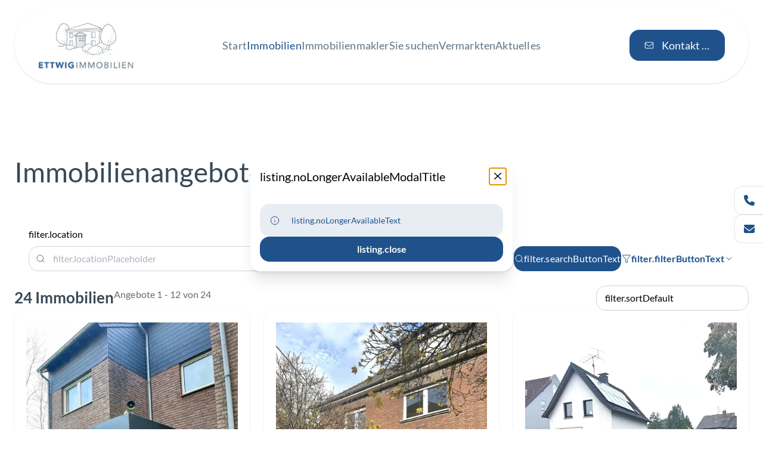

--- FILE ---
content_type: text/html; charset=utf-8
request_url: https://www.ettwig-immobilien.de/immobilienangebote/?error=property-no-longer-available
body_size: 25372
content:
<!DOCTYPE html><html lang="de" dir="ltr" data-mantine-color-scheme="light"><head><link rel="stylesheet" href="/assets/index-Dhfh8BTv.css"/><link rel="stylesheet" href="/assets/root-4fRPfJAz.css"/><link rel="stylesheet" href="/assets/index-boC9zr-T.css"/><link rel="stylesheet" href="/assets/contact-buttons-CbmsFsSK.css"/><script>window._swTrackEvents = []; window.swTrackEvent = function(eventName, eventParams) { window._swTrackEvents.push({eventName: eventName, eventParams: eventParams}); }
</script><title>Aktuelle Immobilienangebote in Moers &amp; Duisburg kaufen | Ettwig Immobilien GbR</title><meta charSet="utf-8"/><meta name="viewport" content="width=device-width, initial-scale=1"/><meta name="description" content="Finden Sie aktuelle Immobilienangebote (Haus/Wohnung) am Niederrhein. Profitieren Sie vom umfassenden Service unserer erfahrenen Makler-Profis."/><meta name="google-site-verification" content="GZd6fgUm5sq2dYPm0aWF-fsf4zty13egosOMKdsjEXg"/><meta name="msvalidate.01" content="E8CAAF8CA8AF8B9BDD5835BB2DC3E796"/><meta name="robots" content="index, follow, max-snippet:-1, max-image-preview:large, max-video-preview:-1"/><script type="application/ld+json">{
  "@context": "https://schema.org",
  "@id": "https://www.ettwig-immobilien.de/#organization",
  "@type": "RealEstateAgent",
  "name": "Ettwig Immobilien GbR",
  "legalName": "Ettwig Immobilien GbR",
  "email": "info@ettwig-immobilien.de",
  "telephone": "+49 2841 8833060",
  "address": {
    "@type": "PostalAddress",
    "streetAddress": "Essenberger Str. 2h",
    "postalCode": "47441",
    "addressLocality": "Moers",
    "addressCountry": "DE"
  },
  "location": [
    {
      "@type": "Place",
      "address": {
        "@type": "PostalAddress",
        "streetAddress": "Essenberger Str. 2h",
        "postalCode": "47441",
        "addressLocality": "Moers",
        "addressCountry": "DE"
      },
      "geo": {
        "@type": "GeoCoordinates",
        "latitude": 51.44961422396975,
        "longitude": 6.635941625259774
      }
    }
  ],
  "sameAs": [],
  "logo": {
    "@type": "ImageObject",
    "url": "https://www.ettwig-immobilien.de/media/files/logo.png",
    "name": "Ettwig Immobilien – Logo",
    "width": {
      "@type": "QuantitativeValue",
      "value": 480
    },
    "height": {
      "@type": "QuantitativeValue",
      "value": 169
    }
  },
  "image": {
    "@type": "ImageObject",
    "url": "https://www.ettwig-immobilien.de/media/files/office-image.png",
    "name": "Ettwig Immobilien – Büroansicht",
    "width": {
      "@type": "QuantitativeValue",
      "value": 800
    },
    "height": {
      "@type": "QuantitativeValue",
      "value": 600
    }
  }
}</script><script type="application/ld+json">{
  "@context": "https://schema.org",
  "@type": "WebSite",
  "@id": "https://www.ettwig-immobilien.de/#website",
  "name": "Ettwig Immobilien GbR",
  "url": "https://www.ettwig-immobilien.de",
  "description": "Ihr Immobilienmakler in Moers. Verkauf, Vermietung und Beratung rund um Immobilien.",
  "inLanguage": "de_DE",
  "publisher": {
    "@id": "https://www.ettwig-immobilien.de/#organization"
  },
  "translationOfWork": [
    {
      "@type": "WebPage",
      "url": "https://www.ettwig-immobilien.de/immobilienangebote/",
      "inLanguage": "de"
    }
  ]
}</script><script type="application/ld+json">{
  "@context": "https://schema.org",
  "@type": "CollectionPage",
  "@id": "https://www.ettwig-immobilien.de/#webpage",
  "name": "Aktuelle Immobilienangebote in Moers & Duisburg kaufen | Ettwig Immobilien GbR",
  "url": "https://www.ettwig-immobilien.de/immobilienangebote/",
  "description": "Finden Sie aktuelle Immobilienangebote (Haus/Wohnung) am Niederrhein. Profitieren Sie vom umfassenden Service unserer erfahrenen Makler-Profis.",
  "inLanguage": "de_DE",
  "isPartOf": {
    "@id": "https://www.ettwig-immobilien.de/#website"
  },
  "about": {
    "@id": "https://www.ettwig-immobilien.de/#organization"
  },
  "primaryImageOfPage": {
    "@type": "ImageObject",
    "url": "https://www.ettwig-immobilien.de/media/files/sharing-image.png",
    "width": {
      "@type": "QuantitativeValue",
      "value": 1200
    },
    "height": {
      "@type": "QuantitativeValue",
      "value": 630
    }
  }
}</script><link rel="canonical" href="https://www.ettwig-immobilien.de/immobilienangebote/"/><meta name="robots" content="index, follow, max-snippet:-1, max-image-preview:large, max-video-preview:-1"/><link rel="icon" href="https://www.ettwig-immobilien.de/media/files/favicon.ico" sizes="32x32"/><link rel="apple-touch-icon" href="https://www.ettwig-immobilien.de/media/files/apple-touch-icon.png"/><link rel="icon" href="https://www.ettwig-immobilien.de/media/files/icon-192.png" sizes="192x192" type="image/png"/><link rel="icon" href="https://www.ettwig-immobilien.de/media/files/icon-512.png" sizes="512x512" type="image/png"/><link rel="alternate" hrefLang="de" href="https://www.ettwig-immobilien.de/immobilienangebote/"/><link rel="alternate" hrefLang="x-default" href="https://www.ettwig-immobilien.de/immobilienangebote/"/><link rel="next" href="https://www.ettwig-immobilien.de/immobilienangebote/?pg=2"/><meta property="og:site_name" content="Ettwig Immobilien GbR"/><meta property="og:logo" content="https://www.ettwig-immobilien.de/media/files/logo.svg"/><meta property="og:url" content="https://www.ettwig-immobilien.de/immobilienangebote/"/><meta property="og:type" content="website"/><meta property="og:title" content="Aktuelle Immobilienangebote in Moers &amp; Duisburg kaufen | Ettwig Immobilien GbR"/><meta property="og:description" content="Finden Sie aktuelle Immobilienangebote (Haus/Wohnung) am Niederrhein. Profitieren Sie vom umfassenden Service unserer erfahrenen Makler-Profis."/><meta property="og:image" content="https://www.ettwig-immobilien.de/media/files/sharing-image.png"/><meta property="og:image:width" content="1200"/><meta property="og:image:height" content="630"/><meta property="og:locale" content="de_DE"/></head><body><style data-mantine-styles="true">:root{--mantine-font-family: "Lato", ui-sans-serif, system-ui, -apple-system, BlinkMacSystemFont, "Segoe UI", Roboto, "Helvetica Neue", Arial, "Noto Sans", sans-serif, "Apple Color Emoji", "Segoe UI Emoji", "Segoe UI Symbol", "Noto Color Emoji";--mantine-font-family-monospace: "Fira Code Variable", ui-monospace, SFMono-Regular, "SF Mono", Consolas, "Liberation Mono", Menlo, monospace;--mantine-font-family-headings: "Lato", ui-sans-serif, system-ui, -apple-system, BlinkMacSystemFont, "Segoe UI", Roboto, "Helvetica Neue", Arial, "Noto Sans", sans-serif, "Apple Color Emoji", "Segoe UI Emoji", "Segoe UI Symbol", "Noto Color Emoji";--mantine-radius-default: calc(1rem * var(--mantine-scale));--mantine-primary-color-filled: var(--mantine-color-primary-filled);--mantine-primary-color-filled-hover: var(--mantine-color-primary-filled-hover);--mantine-primary-color-light: var(--mantine-color-primary-light);--mantine-primary-color-light-hover: var(--mantine-color-primary-light-hover);--mantine-primary-color-light-color: var(--mantine-color-primary-light-color);--mantine-spacing-xl: calc(1.5rem * var(--mantine-scale));--mantine-spacing-xxs: calc(0.5rem * var(--mantine-scale));--mantine-spacing-2xl: calc(2rem * var(--mantine-scale));--mantine-spacing-3xl: calc(3rem * var(--mantine-scale));--mantine-spacing-4xl: calc(4rem * var(--mantine-scale));--mantine-shadow-xs: 0 calc(0.0625rem*var(--mantine-scale)) calc(0.125rem*var(--mantine-scale)) 0 rgba(0 0 0 / .05);--mantine-shadow-sm: 0 calc(0.0625rem*var(--mantine-scale)) calc(0.1875rem*var(--mantine-scale)) 0 rgba(0 0 0 / .10), 0 calc(0.0625rem*var(--mantine-scale)) calc(0.125rem*var(--mantine-scale)) calc(-0.0625rem*var(--mantine-scale)) rgba(0 0 0 / .10);--mantine-shadow-md: 0 calc(0.25rem*var(--mantine-scale)) calc(0.375rem*var(--mantine-scale)) calc(-0.0625rem*var(--mantine-scale)) rgba(0 0 0 / .10), 0 calc(0.125rem*var(--mantine-scale)) calc(0.25rem*var(--mantine-scale)) calc(-0.125rem*var(--mantine-scale)) rgba(0 0 0 / .10);--mantine-shadow-lg: 0 calc(0.625rem*var(--mantine-scale)) calc(0.9375rem*var(--mantine-scale)) calc(-0.1875rem*var(--mantine-scale)) rgba(0 0 0 / .10), 0 calc(0.25rem*var(--mantine-scale)) calc(0.375rem*var(--mantine-scale)) calc(-0.25rem*var(--mantine-scale)) rgba(0 0 0 / .10);--mantine-shadow-xl: 0 calc(1.25rem*var(--mantine-scale)) calc(1.5625rem*var(--mantine-scale)) calc(-0.3125rem*var(--mantine-scale)) rgba(0 0 0 / .10), 0 calc(0.5rem*var(--mantine-scale)) calc(0.625rem*var(--mantine-scale)) calc(-0.375rem*var(--mantine-scale)) rgba(0 0 0 / .10);--mantine-primary-color-0: var(--mantine-color-primary-0);--mantine-primary-color-1: var(--mantine-color-primary-1);--mantine-primary-color-2: var(--mantine-color-primary-2);--mantine-primary-color-3: var(--mantine-color-primary-3);--mantine-primary-color-4: var(--mantine-color-primary-4);--mantine-primary-color-5: var(--mantine-color-primary-5);--mantine-primary-color-6: var(--mantine-color-primary-6);--mantine-primary-color-7: var(--mantine-color-primary-7);--mantine-primary-color-8: var(--mantine-color-primary-8);--mantine-primary-color-9: var(--mantine-color-primary-9);--mantine-color-primary-0: #e4e6e9;--mantine-color-primary-1: #d4e5f3;--mantine-color-primary-2: #b7cce7;--mantine-color-primary-3: #91b3da;--mantine-color-primary-4: #5f8ec0;--mantine-color-primary-5: #3969a2;--mantine-color-primary-6: #1f528b;--mantine-color-primary-7: #103b6b;--mantine-color-primary-8: #0a2748;--mantine-color-primary-9: #081122;--mantine-color-dimmed: #696969;}

:root[data-mantine-color-scheme="dark"]{--mantine-color-anchor: var(--mantine-color-primary-4);--mantine-color-dimmed: #b8b8b8;--mantine-color-primary-text: var(--mantine-color-primary-4);--mantine-color-primary-filled: var(--mantine-color-primary-8);--mantine-color-primary-filled-hover: var(--mantine-color-primary-9);--mantine-color-primary-light: rgba(31, 82, 139, 0.15);--mantine-color-primary-light-hover: rgba(31, 82, 139, 0.2);--mantine-color-primary-light-color: var(--mantine-color-primary-3);--mantine-color-primary-outline: var(--mantine-color-primary-4);--mantine-color-primary-outline-hover: rgba(95, 142, 192, 0.05);}

:root[data-mantine-color-scheme="light"]{--mantine-color-anchor: var(--mantine-color-primary-6);--mantine-color-dimmed: #696969;--mantine-color-primary-text: var(--mantine-color-primary-filled);--mantine-color-primary-filled: var(--mantine-color-primary-6);--mantine-color-primary-filled-hover: var(--mantine-color-primary-7);--mantine-color-primary-light: rgba(31, 82, 139, 0.1);--mantine-color-primary-light-hover: rgba(31, 82, 139, 0.12);--mantine-color-primary-light-color: var(--mantine-color-primary-6);--mantine-color-primary-outline: var(--mantine-color-primary-6);--mantine-color-primary-outline-hover: rgba(31, 82, 139, 0.05);}</style><style data-mantine-styles="classes">@media (max-width: 35.99375em) {.mantine-visible-from-xs {display: none !important;}}@media (min-width: 36em) {.mantine-hidden-from-xs {display: none !important;}}@media (max-width: 47.99375em) {.mantine-visible-from-sm {display: none !important;}}@media (min-width: 48em) {.mantine-hidden-from-sm {display: none !important;}}@media (max-width: 61.99375em) {.mantine-visible-from-md {display: none !important;}}@media (min-width: 62em) {.mantine-hidden-from-md {display: none !important;}}@media (max-width: 74.99375em) {.mantine-visible-from-lg {display: none !important;}}@media (min-width: 75em) {.mantine-hidden-from-lg {display: none !important;}}@media (max-width: 87.99375em) {.mantine-visible-from-xl {display: none !important;}}@media (min-width: 88em) {.mantine-hidden-from-xl {display: none !important;}}</style><a href="#main" class="absolute z-[1000] bg-primary text-white rounded transition-all duration-500 px-6 py-3 left-6 -top-14 [font-size:var(--tw-fontsize-body-1)] outline-none opacity-0 pointer-events-none -translate-y-[10px] ease-[cubic-bezier(0.4,0,0.2,1)] focus:top-6 focus:opacity-100 focus:pointer-events-auto focus:translate-y-0">Zum Hauptinhalt springen</a><a href="#footer" class="absolute z-[1000] bg-primary text-white rounded transition-all duration-500 px-6 py-3 left-6 -top-14 [font-size:var(--tw-fontsize-body-1)] outline-none opacity-0 pointer-events-none -translate-y-[10px] ease-[cubic-bezier(0.4,0,0.2,1)] focus:top-6 focus:opacity-100 focus:pointer-events-auto focus:translate-y-0">Zum Footer springen</a><script type="application/ld+json">{
  "@context": "https://schema.org",
  "mainEntityOfPage": {
    "@id": "https://www.ettwig-immobilien.de/#webpage"
  },
  "@type": "ItemList",
  "numberOfItems": 12,
  "offers": {
    "@type": "AggregateOffer",
    "lowPrice": "390",
    "highPrice": "2750000",
    "priceCurrency": "EUR",
    "offerCount": "12",
    "availability": "https://schema.org/InStock"
  },
  "itemListElement": [
    {
      "@type": "ListItem",
      "position": 1,
      "item": {
        "@type": "Product",
        "@id": "/immobilie/schoenes-reihenendhaus-mit-kl-studio-und-zwei-garagen-in-47228-duisburg-winkelhausen/",
        "name": "\"Ideal für eine große Familie\"\nReihenendhaus mit Studio und zwei Garagen in  Duisburg-Winkelhausen",
        "description": "Haus in Duisburg",
        "url": "/immobilie/schoenes-reihenendhaus-mit-kl-studio-und-zwei-garagen-in-47228-duisburg-winkelhausen/",
        "image": {
          "@type": "ImageObject",
          "url": "https://immo.screenwork.de/images/30562/468116/cache/05/41/60/60/800-600-100-29-0",
          "description": "Hausansicht"
        },
        "offers": {
          "@type": "Offer",
          "price": "469000",
          "priceCurrency": "EUR",
          "availability": "https://schema.org/InStock",
          "url": "/immobilie/schoenes-reihenendhaus-mit-kl-studio-und-zwei-garagen-in-47228-duisburg-winkelhausen/"
        }
      }
    },
    {
      "@type": "ListItem",
      "position": 2,
      "item": {
        "@type": "Product",
        "@id": "/immobilie/grosses-einfamilienhaus-oder-mehrgenerationenhaus-mit-garagen-in-friemersheim/",
        "name": "Reserviert! Großes Einfamilienhaus oder Mehrgenerationenhaus mit Garagen in Friemersheim",
        "description": "Haus in Duisburg / Friemersheim",
        "url": "/immobilie/grosses-einfamilienhaus-oder-mehrgenerationenhaus-mit-garagen-in-friemersheim/",
        "image": {
          "@type": "ImageObject",
          "url": "https://immo.screenwork.de/images/30562/467646/cache/05/40/78/36/800-600-100-13-0",
          "description": "Vorderansicht"
        },
        "offers": {
          "@type": "Offer",
          "price": "275000",
          "priceCurrency": "EUR",
          "availability": "https://schema.org/InStock",
          "url": "/immobilie/grosses-einfamilienhaus-oder-mehrgenerationenhaus-mit-garagen-in-friemersheim/"
        }
      }
    },
    {
      "@type": "ListItem",
      "position": 3,
      "item": {
        "@type": "Product",
        "@id": "/immobilie/freistehendes-einfamilienhaus-mit-garagen-und-grosszuegigem-grundstueck-in-rhs-bergheim-naehe-toeppersee/",
        "name": "Freistehendes Einfamilienhaus mit Garagen und großem Grundstück in Rhs-Bergheim/Nähe Toeppersee",
        "description": "Haus in Duisburg / Bergheim",
        "url": "/immobilie/freistehendes-einfamilienhaus-mit-garagen-und-grosszuegigem-grundstueck-in-rhs-bergheim-naehe-toeppersee/",
        "image": {
          "@type": "ImageObject",
          "url": "https://immo.screenwork.de/images/30562/464717/cache/05/35/66/78/800-600-100-25-0",
          "description": "Hausansicht"
        },
        "offers": {
          "@type": "Offer",
          "price": "379000",
          "priceCurrency": "EUR",
          "availability": "https://schema.org/InStock",
          "url": "/immobilie/freistehendes-einfamilienhaus-mit-garagen-und-grosszuegigem-grundstueck-in-rhs-bergheim-naehe-toeppersee/"
        }
      }
    },
    {
      "@type": "ListItem",
      "position": 4,
      "item": {
        "@type": "Product",
        "@id": "/immobilie/ladenlokal-mit-lagerflaeche-in-moers-repelen-zu-vermieten/",
        "name": "Ladenlokal mit Lagerfläche in Moers-Repelen zu vermieten...",
        "description": "Einzelhandel in Moers / Repelen",
        "url": "/immobilie/ladenlokal-mit-lagerflaeche-in-moers-repelen-zu-vermieten/",
        "image": {
          "@type": "ImageObject",
          "url": "https://immo.screenwork.de/images/30562/341869/cache/03/33/53/59/800-600-100-34-0",
          "description": "Ladenlokal 1 (rechts)"
        },
        "offers": {
          "@type": "Offer",
          "price": "1000",
          "priceCurrency": "EUR",
          "availability": "https://schema.org/InStock",
          "url": "/immobilie/ladenlokal-mit-lagerflaeche-in-moers-repelen-zu-vermieten/"
        }
      }
    },
    {
      "@type": "ListItem",
      "position": 5,
      "item": {
        "@type": "Product",
        "@id": "/immobilie/ladenlokal-in-moers-repelen/",
        "name": "Ladenlokal in Moers-Repelen",
        "description": "Einzelhandel in Moers / Repelen",
        "url": "/immobilie/ladenlokal-in-moers-repelen/",
        "image": {
          "@type": "ImageObject",
          "url": "https://immo.screenwork.de/images/30562/341865/cache/05/45/58/13/800-600-100-21-0",
          "description": "Vorderansicht"
        },
        "offers": {
          "@type": "Offer",
          "price": "800",
          "priceCurrency": "EUR",
          "availability": "https://schema.org/InStock",
          "url": "/immobilie/ladenlokal-in-moers-repelen/"
        }
      }
    },
    {
      "@type": "ListItem",
      "position": 6,
      "item": {
        "@type": "Product",
        "@id": "/immobilie/ladenlokal-mit-grosser-schaufensterflaeche-in-zentraler-lage-von-moers-repelen/",
        "name": "Ladenlokal mit großer Schaufensterfläche in zentraler Lage von Moers-Repelen",
        "description": "Einzelhandel in Moers",
        "url": "/immobilie/ladenlokal-mit-grosser-schaufensterflaeche-in-zentraler-lage-von-moers-repelen/",
        "image": {
          "@type": "ImageObject",
          "url": "https://immo.screenwork.de/images/30562/341862/cache/05/45/57/96/800-600-100-15-0",
          "description": "Vorderansicht"
        },
        "offers": {
          "@type": "Offer",
          "price": "1550",
          "priceCurrency": "EUR",
          "availability": "https://schema.org/InStock",
          "url": "/immobilie/ladenlokal-mit-grosser-schaufensterflaeche-in-zentraler-lage-von-moers-repelen/"
        }
      }
    },
    {
      "@type": "ListItem",
      "position": 7,
      "item": {
        "@type": "Product",
        "@id": "/immobilie/modernisierungsbeduerftige-3-zimmer-eigentumswohnung-mit-balkontiefgaragenstellplatz-am-golfplatz/",
        "name": "Reserviert! Modernisierungsbedürftige 3 Zimmer Eigentumswohnung mit Balkon+Tiefgaragenstellplatz \"Am Golfplatz\"",
        "description": "Wohnung in Duisburg / Großenbaum",
        "url": "/immobilie/modernisierungsbeduerftige-3-zimmer-eigentumswohnung-mit-balkontiefgaragenstellplatz-am-golfplatz/",
        "image": {
          "@type": "ImageObject",
          "url": "https://immo.screenwork.de/images/30562/467050/cache/05/39/74/14/800-600-100-14-0",
          "description": "Blick vom Balkon"
        },
        "offers": {
          "@type": "Offer",
          "price": "125000",
          "priceCurrency": "EUR",
          "availability": "https://schema.org/InStock",
          "url": "/immobilie/modernisierungsbeduerftige-3-zimmer-eigentumswohnung-mit-balkontiefgaragenstellplatz-am-golfplatz/"
        }
      }
    },
    {
      "@type": "ListItem",
      "position": 8,
      "item": {
        "@type": "Product",
        "@id": "/immobilie/modernisierungsbeduerftige-2-zimmer-eigentumswohnung-mit-balkon-in-guter-lage-von-muendelheim/",
        "name": "Reserviert! Modernisierungsbedürftige 2 Zimmer Eigentumswohnung mit Balkon in guter Lage von Mündelheim",
        "description": "Wohnung in Duisburg / Mündelheim",
        "url": "/immobilie/modernisierungsbeduerftige-2-zimmer-eigentumswohnung-mit-balkon-in-guter-lage-von-muendelheim/",
        "image": {
          "@type": "ImageObject",
          "url": "https://immo.screenwork.de/images/30562/463743/cache/05/33/96/39/800-600-100-8-0",
          "description": "Gebäudeansicht"
        },
        "offers": {
          "@type": "Offer",
          "price": "129000",
          "priceCurrency": "EUR",
          "availability": "https://schema.org/InStock",
          "url": "/immobilie/modernisierungsbeduerftige-2-zimmer-eigentumswohnung-mit-balkon-in-guter-lage-von-muendelheim/"
        }
      }
    },
    {
      "@type": "ListItem",
      "position": 9,
      "item": {
        "@type": "Product",
        "@id": "/immobilie/ideal-fuer-aufteiler-gepflegte-hofanlage-mit-7-reihenhaeusern-und-2-wohnungen-in-bergheim-glesch/",
        "name": "Ideal für Aufteiler!\nGepflegte Hofanlage mit 7 Reihenhäusern und 2 Wohnungen in Bergheim-Glesch",
        "description": "Anlageimmobilie in Bergheim",
        "url": "/immobilie/ideal-fuer-aufteiler-gepflegte-hofanlage-mit-7-reihenhaeusern-und-2-wohnungen-in-bergheim-glesch/",
        "image": {
          "@type": "ImageObject",
          "url": "https://immo.screenwork.de/images/30562/361558/cache/03/66/34/74/800-600-100-23-0",
          "description": "Gesamtansicht"
        },
        "offers": {
          "@type": "Offer",
          "price": "2750000",
          "priceCurrency": "EUR",
          "availability": "https://schema.org/InStock",
          "url": "/immobilie/ideal-fuer-aufteiler-gepflegte-hofanlage-mit-7-reihenhaeusern-und-2-wohnungen-in-bergheim-glesch/"
        }
      }
    },
    {
      "@type": "ListItem",
      "position": 10,
      "item": {
        "@type": "Product",
        "@id": "/immobilie/gemuetliche-2-zimmer-dg-wohnung-in-schoener-lage-von-friemersheim/",
        "name": "Gemütliche 2 Zimmer DG-Wohnung in schöner Lage von Friemersheim",
        "description": "Wohnung in Duisburg / Friemersheim",
        "url": "/immobilie/gemuetliche-2-zimmer-dg-wohnung-in-schoener-lage-von-friemersheim/",
        "image": {
          "@type": "ImageObject",
          "url": "https://immo.screenwork.de/images/30562/359730/cache/03/63/26/90/800-600-100-24-0",
          "description": "Hausansicht"
        },
        "offers": {
          "@type": "Offer",
          "price": "400",
          "priceCurrency": "EUR",
          "availability": "https://schema.org/InStock",
          "url": "/immobilie/gemuetliche-2-zimmer-dg-wohnung-in-schoener-lage-von-friemersheim/"
        }
      }
    },
    {
      "@type": "ListItem",
      "position": 11,
      "item": {
        "@type": "Product",
        "@id": "/immobilie/ideal-fuer-eine-aeltere-person-schoene-25-zimmer-wohnung-mit-balkon-im-i-og-in-47226-duisburg/",
        "name": "Schöne 2,5 Zimmer-Wohnung mit Balkon im I. OG in 47226 Duisburg",
        "description": "Wohnung in Duisburg / Rheinhausen",
        "url": "/immobilie/ideal-fuer-eine-aeltere-person-schoene-25-zimmer-wohnung-mit-balkon-im-i-og-in-47226-duisburg/",
        "image": {
          "@type": "ImageObject",
          "url": "https://immo.screenwork.de/images/30562/462973/cache/05/32/64/17/800-600-100-23-0",
          "description": "Hausansicht"
        },
        "offers": {
          "@type": "Offer",
          "price": "390",
          "priceCurrency": "EUR",
          "availability": "https://schema.org/InStock",
          "url": "/immobilie/ideal-fuer-eine-aeltere-person-schoene-25-zimmer-wohnung-mit-balkon-im-i-og-in-47226-duisburg/"
        }
      }
    },
    {
      "@type": "ListItem",
      "position": 12,
      "item": {
        "@type": "Product",
        "@id": "/immobilie/schoene-25-zimmer-wohnung-mit-einbaukueche-und-balkon-in-47226-duisburg-rheinhausen/",
        "name": "Schöne 2,5 Zimmer-Wohnung mit Einbauküche und Balkon in 47226 Duisburg-Rheinhausen",
        "description": "Wohnung in Duisburg / Rheinhausen",
        "url": "/immobilie/schoene-25-zimmer-wohnung-mit-einbaukueche-und-balkon-in-47226-duisburg-rheinhausen/",
        "image": {
          "@type": "ImageObject",
          "url": "https://immo.screenwork.de/images/30562/467565/cache/05/40/67/69/800-600-100-21-0",
          "description": "Hausansicht"
        },
        "offers": {
          "@type": "Offer",
          "price": "420",
          "priceCurrency": "EUR",
          "availability": "https://schema.org/InStock",
          "url": "/immobilie/schoene-25-zimmer-wohnung-mit-einbaukueche-und-balkon-in-47226-duisburg-rheinhausen/"
        }
      }
    }
  ]
}</script><header><div class="fixed z-50 inset-x-0 pr-[var(--removed-body-scroll-bar-size,0)] w-full transition-[colors,transform] duration-300 px-3 md:px-6 pt-3 [--header-pr:0.75rem] md:[--header-pr:1.5rem] translate-y-0" style="padding-right:max(var(--removed-body-scroll-bar-size, 0px), var(--header-pr, 0.75rem))"><div class="px-10 overflow-hidden rounded-full bg-white shadow-none !bg-white !shadow"><div class="relative mx-auto max-w-screen-2xl items-center transition-all duration-300 flex items-center justify-between gap-6 xl:grid xl:grid-cols-[1fr_auto_1fr] py-6"><div class="inline-flex "><a href="/" class="inline-flex w-auto shrink hover:opacity-75" title="Ettwig Immobilien GbR" aria-label="Zur Startseite von Ettwig Immobilien GbR"><img src="/media/files/logo.png" alt="Logo von Ettwig Immobilien GbR" class="w-auto h-14 lg:h-20 2xl:h-[104px]"/></a></div><div class="hidden items-center gap-10  xl:flex 2xl:gap-[2.25rem] flex-1 justify-center flex-nowrap xl:col-start-2 xl:justify-self-center min-w-0 overflow-hidden !text-grau"><a style="width:auto!important" class="swt-text-body-1 py-1 border-transparent mantine-NavLink-root mantine-UnstyledButton-root" href="/"><div class="mantine-NavLink-body"><span class="mantine-NavLink-label">Start</span><span class="mantine-NavLink-description"></span></div></a><a style="width:auto!important" class="swt-text-body-1 py-1 !font-medium border-primary !text-primary mantine-NavLink-root mantine-UnstyledButton-root" data-active="true" href="/immobilienangebote/"><div class="mantine-NavLink-body"><span class="mantine-NavLink-label">Immobilien</span><span class="mantine-NavLink-description" data-active="true"></span></div></a><a style="width:auto!important" class="swt-text-body-1 py-1 border-transparent mantine-NavLink-root mantine-UnstyledButton-root" href="/immobilienmakler/"><div class="mantine-NavLink-body"><span class="mantine-NavLink-label">Immobilienmakler</span><span class="mantine-NavLink-description"></span></div></a><a style="width:auto!important" class="swt-text-body-1 py-1 border-transparent mantine-NavLink-root mantine-UnstyledButton-root" href="/sie-suchen/"><div class="mantine-NavLink-body"><span class="mantine-NavLink-label">Sie suchen</span><span class="mantine-NavLink-description"></span></div></a><a style="width:auto!important" class="swt-text-body-1 py-1 border-transparent mantine-NavLink-root mantine-UnstyledButton-root" href="/vermarkten/"><div class="mantine-NavLink-body"><span class="mantine-NavLink-label">Vermarkten</span><span class="mantine-NavLink-description"></span></div></a><a style="width:auto!important" class="swt-text-body-1 py-1 border-transparent mantine-NavLink-root mantine-UnstyledButton-root" href="/aktuelles/"><div class="mantine-NavLink-body"><span class="mantine-NavLink-label">Aktuelles</span><span class="mantine-NavLink-description"></span></div></a></div><div class="flex items-center gap-4 justify-end min-w-0 xl:justify-self-end xl:col-start-3"><a href="/kontakt/" title="Kontakt aufnehmen" class="swt-button-primary swt-button-icon-envelope shrink-0 hidden xl:inline-flex items-center max-w-[160px] 2xl:max-w-none"><span class="overflow-hidden text-ellipsis whitespace-nowrap min-w-0 block">Kontakt aufnehmen</span></a><div class="block xl:hidden"><button style="--burger-color:var(--mantine-color-gray-9)" class="mantine-focus-auto m_fea6bf1a mantine-Burger-root m_87cf2631 mantine-UnstyledButton-root" type="button" color="var(--mantine-color-gray-9)" aria-label="Menü öffnen"><div class="m_d4fb9cad mantine-Burger-burger" data-reduce-motion="true"></div></button></div></div></div></div></div><div class="pt-[116px] lg:pt-[140px] 2xl:pt-[164px]"></div></header><main class="px-6" role="main" aria-labelledby="page-title"><div class="max-w-screen-xl mx-auto swt-padding-top"><h1 id="page-title" class="mb-10 text-grau-dark swt-text-display-3">Immobilienangebote</h1><section><div style="--stack-gap:var(--mantine-spacing-md);--stack-align:stretch;--stack-justify:flex-start" class="m_6d731127 mantine-Stack-root"><div style="padding:var(--mantine-spacing-xl);background:var(--mantine-color-white)" class="m_e615b15f mantine-Card-root m_1b7284a3 mantine-Paper-root" data-with-border="true"><form><style data-mantine-styles="inline">.__m__-R7bee6t5{flex-direction:column;}@media(min-width: 62em){.__m__-R7bee6t5{align-items:flex-end;flex-direction:row;}}</style><div style="gap:var(--mantine-spacing-md);justify-content:space-between" class="m_8bffd616 mantine-Flex-root __m__-R7bee6t5"><div style="flex:1" class=""><div class=""><div class="m_46b77525 mantine-InputWrapper-root mantine-TextInput-root" data-size="md"><label style="--input-label-size:var(--mantine-font-size-md);margin-bottom:var(--mantine-spacing-xxs)" class="m_8fdc1311 mantine-InputWrapper-label mantine-TextInput-label" data-size="md" for="mantine-R5tlmnbee6t5" id="mantine-R5tlmnbee6t5-label">Ort, Stadt oder PLZ eingeben</label><div style="--input-height:var(--input-height-md);--input-fz:var(--mantine-font-size-md)" class="m_6c018570 mantine-Input-wrapper mantine-TextInput-wrapper" data-variant="default" data-size="md" data-with-left-section="true"><div data-position="left" class="m_82577fc2 mantine-Input-section mantine-TextInput-section"><svg xmlns="http://www.w3.org/2000/svg" width="1rem" height="1rem" viewBox="0 0 24 24" fill="none" stroke="currentColor" stroke-width="1.5px" stroke-linecap="round" stroke-linejoin="round" class="lucide lucide-search" aria-hidden="true"><path d="m21 21-4.34-4.34"></path><circle cx="11" cy="11" r="8"></circle></svg></div><input class="m_8fb7ebe7 mantine-Input-input mantine-TextInput-input" data-variant="default" placeholder="Wo suchen Sie eine Immobilie?" aria-haspopup="listbox" autoComplete="off" aria-invalid="false" id="mantine-R5tlmnbee6t5" value=""/></div></div></div></div><style data-mantine-styles="inline">.__m__-R2mnbee6t5{justify-content:space-between;}@media(min-width: 62em){.__m__-R2mnbee6t5{justify-content:flex-end;}}</style><div style="flex-shrink:0;flex-wrap:nowrap" class="m_8bffd616 mantine-Flex-root __m__-R2mnbee6t5"><button style="--button-height:var(--button-height-md);--button-padding-x:var(--button-padding-x-md);--button-fz:var(--mantine-font-size-md);--button-bg:var(--mantine-color-primary-filled);--button-hover:var(--mantine-color-primary-filled-hover);--button-color:var(--mantine-color-white);--button-bd:calc(0.0625rem * var(--mantine-scale)) solid transparent" class="mantine-focus-auto mantine-active m_77c9d27d mantine-Button-root m_87cf2631 mantine-UnstyledButton-root" data-variant="filled" data-size="md" data-with-left-section="true" type="submit"><span class="m_80f1301b mantine-Button-inner"><span class="m_a74036a mantine-Button-section" data-position="left"><svg xmlns="http://www.w3.org/2000/svg" width="1rem" height="1rem" viewBox="0 0 24 24" fill="none" stroke="currentColor" stroke-width="1.5px" stroke-linecap="round" stroke-linejoin="round" class="lucide lucide-search" aria-hidden="true"><path d="m21 21-4.34-4.34"></path><circle cx="11" cy="11" r="8"></circle></svg></span><span class="m_811560b9 mantine-Button-label"><p style="color:inherit;line-height:1.5rem" class="mantine-focus-auto m_b6d8b162 mantine-Text-root" data-truncate="end" data-inherit="true">Suchen</p></span></span></button><div style="--indicator-size:1rem;--indicator-z-index:10;--indicator-top:calc(0.4375rem * var(--mantine-scale));--indicator-right:calc(0.4375rem * var(--mantine-scale));--indicator-translate-x:50%;--indicator-translate-y:-50%" class="m_e5262200 mantine-Indicator-root" data-inline="true"><button style="--button-height:var(--button-height-md);--button-padding-x:var(--button-padding-x-md);--button-fz:var(--mantine-font-size-md);--button-bg:transparent;--button-hover:transparent;--button-color:var(--mantine-color-primary-light-color);--button-bd:calc(0.0625rem * var(--mantine-scale)) solid transparent;flex-shrink:0" class="mantine-focus-auto mantine-active m_77c9d27d mantine-Button-root m_87cf2631 mantine-UnstyledButton-root" data-variant="transparent" data-size="md" data-with-left-section="true" data-with-right-section="true" type="button"><span class="m_80f1301b mantine-Button-inner"><span class="m_a74036a mantine-Button-section" data-position="left"><svg xmlns="http://www.w3.org/2000/svg" width="1rem" height="1rem" viewBox="0 0 24 24" fill="none" stroke="currentColor" stroke-width="1.5px" stroke-linecap="round" stroke-linejoin="round" class="lucide lucide-funnel" aria-hidden="true"><path d="M10 20a1 1 0 0 0 .553.895l2 1A1 1 0 0 0 14 21v-7a2 2 0 0 1 .517-1.341L21.74 4.67A1 1 0 0 0 21 3H3a1 1 0 0 0-.742 1.67l7.225 7.989A2 2 0 0 1 10 14z"></path></svg></span><span class="m_811560b9 mantine-Button-label">Filter</span><span class="m_a74036a mantine-Button-section" data-position="right"><svg xmlns="http://www.w3.org/2000/svg" width="1rem" height="1rem" viewBox="0 0 24 24" fill="none" stroke="currentColor" stroke-width="1.5px" stroke-linecap="round" stroke-linejoin="round" class="lucide lucide-chevron-down" aria-hidden="true"><path d="m6 9 6 6 6-6"></path></svg></span></span></button></div></div></div><div style="box-sizing:border-box;opacity:0;transition:opacity 200ms ease;height:0;overflow:hidden;display:none" class="" aria-hidden="true" inert=""><div style="margin-top:var(--mantine-spacing-xl);margin-bottom:var(--mantine-spacing-xl)" class="m_3eebeb36 mantine-Divider-root" data-orientation="horizontal" role="separator"></div><div style="--stack-gap:var(--mantine-spacing-lg);--stack-align:stretch;--stack-justify:flex-start" class="m_6d731127 mantine-Stack-root"><style data-mantine-styles="inline">.__m__-R6qrbee6t5{--sg-spacing-x:var(--mantine-spacing-xl);--sg-spacing-y:var(--mantine-spacing-xl);--sg-cols:1;}@media(min-width: 62em){.__m__-R6qrbee6t5{--sg-cols:2;}}</style><div class="m_2415a157 mantine-SimpleGrid-root __m__-R6qrbee6t5"><div class="m_46b77525 mantine-InputWrapper-root" data-size="md"><label style="--input-label-size:var(--mantine-font-size-md);margin-bottom:var(--mantine-spacing-xxs)" class="m_8fdc1311 mantine-InputWrapper-label" data-size="md" for="mantine-R3d6qrbee6t5" id="mantine-R3d6qrbee6t5-label">Kaufen / Mieten</label><div style="--sc-shadow:var(--mantine-shadow-xs);--sc-padding:var(--sc-padding-md);--sc-font-size:var(--mantine-font-size-md)" class="m_cf365364 mantine-SegmentedControl-root" data-variant="filled" data-size="md" data-full-width="true" data-with-items-borders="true" role="radiogroup"><div class="m_69686b9b mantine-SegmentedControl-control" data-active="true"><input class="m_1714d588 mantine-SegmentedControl-input" type="radio" name="mantine-Rerd6qrbee6t5" id="mantine-Rerd6qrbee6t5-" data-focus-ring="auto" checked="" value=""/><label class="m_1738fcb2 mantine-SegmentedControl-label" data-active="true" for="mantine-Rerd6qrbee6t5-"><span class="m_78882f40 mantine-SegmentedControl-innerLabel">Beides</span></label></div><div class="m_69686b9b mantine-SegmentedControl-control"><input class="m_1714d588 mantine-SegmentedControl-input" type="radio" name="mantine-Rerd6qrbee6t5" id="mantine-Rerd6qrbee6t5-buy" data-focus-ring="auto" value="buy"/><label class="m_1738fcb2 mantine-SegmentedControl-label" for="mantine-Rerd6qrbee6t5-buy"><span class="m_78882f40 mantine-SegmentedControl-innerLabel">Kauf</span></label></div><div class="m_69686b9b mantine-SegmentedControl-control"><input class="m_1714d588 mantine-SegmentedControl-input" type="radio" name="mantine-Rerd6qrbee6t5" id="mantine-Rerd6qrbee6t5-rent" data-focus-ring="auto" value="rent"/><label class="m_1738fcb2 mantine-SegmentedControl-label" for="mantine-Rerd6qrbee6t5-rent"><span class="m_78882f40 mantine-SegmentedControl-innerLabel">Miete</span></label></div></div></div><div class="m_46b77525 mantine-InputWrapper-root mantine-NativeSelect-root" data-size="md"><label style="--input-label-size:var(--mantine-font-size-md);margin-bottom:var(--mantine-spacing-xxs)" class="m_8fdc1311 mantine-InputWrapper-label mantine-NativeSelect-label" data-size="md" for="mantine-R5d6qrbee6t5" id="mantine-R5d6qrbee6t5-label">Objekttyp</label><div style="--input-height:var(--input-height-md);--input-fz:var(--mantine-font-size-md);--input-right-section-pointer-events:none" class="m_6c018570 mantine-Input-wrapper mantine-NativeSelect-wrapper" data-variant="default" data-size="md" data-pointer="true" data-with-right-section="true" data-with-left-section="true"><div data-position="left" class="m_82577fc2 mantine-Input-section mantine-NativeSelect-section"><svg xmlns="http://www.w3.org/2000/svg" width="1rem" height="1rem" viewBox="0 0 24 24" fill="none" stroke="currentColor" stroke-width="1.5px" stroke-linecap="round" stroke-linejoin="round" class="lucide lucide-building" aria-hidden="true"><rect width="16" height="20" x="4" y="2" rx="2" ry="2"></rect><path d="M9 22v-4h6v4"></path><path d="M8 6h.01"></path><path d="M16 6h.01"></path><path d="M12 6h.01"></path><path d="M12 10h.01"></path><path d="M12 14h.01"></path><path d="M16 10h.01"></path><path d="M16 14h.01"></path><path d="M8 10h.01"></path><path d="M8 14h.01"></path></svg></div><select class="m_8fb7ebe7 mantine-Input-input mantine-NativeSelect-input" data-variant="default" aria-invalid="false" id="mantine-R5d6qrbee6t5"><option value="" selected="">Alle Objektarten</option><option value="30225">Wohnung</option><option value="22332">Haus</option><option value="82397">Einzelhandel</option><option value="42723">Büro/Praxis</option><option value="36505">Anlageimmobilie</option></select><div data-position="right" class="m_82577fc2 mantine-Input-section mantine-NativeSelect-section"><svg style="--combobox-chevron-size:var(--combobox-chevron-size-md)" class="m_2943220b mantine-ComboboxChevron-chevron" data-size="md" data-combobox-chevron="true" viewBox="0 0 15 15" fill="none" xmlns="http://www.w3.org/2000/svg"><path d="M4.93179 5.43179C4.75605 5.60753 4.75605 5.89245 4.93179 6.06819C5.10753 6.24392 5.39245 6.24392 5.56819 6.06819L7.49999 4.13638L9.43179 6.06819C9.60753 6.24392 9.89245 6.24392 10.0682 6.06819C10.2439 5.89245 10.2439 5.60753 10.0682 5.43179L7.81819 3.18179C7.73379 3.0974 7.61933 3.04999 7.49999 3.04999C7.38064 3.04999 7.26618 3.0974 7.18179 3.18179L4.93179 5.43179ZM10.0682 9.56819C10.2439 9.39245 10.2439 9.10753 10.0682 8.93179C9.89245 8.75606 9.60753 8.75606 9.43179 8.93179L7.49999 10.8636L5.56819 8.93179C5.39245 8.75606 5.10753 8.75606 4.93179 8.93179C4.75605 9.10753 4.75605 9.39245 4.93179 9.56819L7.18179 11.8182C7.35753 11.9939 7.64245 11.9939 7.81819 11.8182L10.0682 9.56819Z" fill="currentColor" fill-rule="evenodd" clip-rule="evenodd"></path></svg></div></div></div></div><style data-mantine-styles="inline">.__m__-Raqrbee6t5{--sg-spacing-x:var(--mantine-spacing-xl);--sg-spacing-y:var(--mantine-spacing-xl);--sg-cols:1;}@media(min-width: 62em){.__m__-Raqrbee6t5{--sg-cols:2;}}</style><div class="m_2415a157 mantine-SimpleGrid-root __m__-Raqrbee6t5"><div class="m_46b77525 mantine-InputWrapper-root" data-size="md"><label style="--input-label-size:var(--mantine-font-size-md);margin-bottom:var(--mantine-spacing-xxs)" class="m_8fdc1311 mantine-InputWrapper-label" data-size="md" for="mantine-R3daqrbee6t5" id="mantine-R3daqrbee6t5-label"><div style="--group-gap:var(--mantine-spacing-md);--group-align:center;--group-justify:space-between;--group-wrap:wrap" class="m_4081bf90 mantine-Group-root">Preis</div></label><div style="--slider-size:var(--slider-size-md);--slider-thumb-size:calc(var(--slider-size) * 2);margin-bottom:var(--mantine-spacing-xxs)" class="m_dd36362e mantine-Slider-root" data-size="md" tabindex="-1"><div class="m_a8645c2 mantine-Slider-trackContainer"><div class="m_c9ade57f mantine-Slider-track"><div style="--slider-bar-width:calc(100% + 2 * var(--slider-size));--slider-bar-offset:calc(0% - var(--slider-size))" class="m_38aeed47 mantine-Slider-bar"></div><div style="--slider-thumb-offset:0%" class="mantine-focus-auto m_c9a9a60a mantine-Slider-thumb" tabindex="0" role="slider" aria-label="Von" aria-valuemax="2000000" aria-valuemin="0" aria-valuenow="0"></div><div style="--slider-thumb-offset:100%" class="mantine-focus-auto m_c9a9a60a mantine-Slider-thumb" tabindex="0" role="slider" aria-label="Zu" aria-valuemax="2000000" aria-valuemin="0" aria-valuenow="2000000"></div><div></div></div></div><input type="hidden" name="undefined_from" value="0"/><input type="hidden" name="undefined_to" value="2000000"/></div><div style="--group-child-width:calc(50% - (var(--mantine-spacing-xs) - var(--mantine-spacing-xs) / 2));--group-gap:var(--mantine-spacing-xs);--group-align:center;--group-justify:flex-start;--group-wrap:wrap" class="m_4081bf90 mantine-Group-root" data-grow="true"><div class="m_46b77525 mantine-InputWrapper-root mantine-TextInput-root" data-size="md"><div style="--input-height:var(--input-height-md);--input-fz:var(--mantine-font-size-md)" class="m_6c018570 mantine-Input-wrapper mantine-TextInput-wrapper" data-variant="default" data-size="md" data-with-right-section="true"><input class="m_8fb7ebe7 mantine-Input-input mantine-TextInput-input" data-variant="default" placeholder="Preis von" type="number" min="0" max="2000000" step="10000" aria-invalid="false" id="mantine-R1merdaqrbee6t5" value=""/><div data-position="right" class="m_82577fc2 mantine-Input-section mantine-TextInput-section"><p style="--text-fz:var(--mantine-font-size-sm);--text-lh:var(--mantine-line-height-sm);color:var(--mantine-color-dimmed)" class="mantine-focus-auto m_b6d8b162 mantine-Text-root" data-size="sm" aria-hidden="true">€</p></div></div></div><div class="m_46b77525 mantine-InputWrapper-root mantine-TextInput-root" data-size="md"><div style="--input-height:var(--input-height-md);--input-fz:var(--mantine-font-size-md)" class="m_6c018570 mantine-Input-wrapper mantine-TextInput-wrapper" data-variant="default" data-size="md" data-with-right-section="true"><input class="m_8fb7ebe7 mantine-Input-input mantine-TextInput-input" data-variant="default" placeholder="Preis bis" type="number" min="0" max="2000000" step="10000" aria-invalid="false" id="mantine-R2merdaqrbee6t5" value=""/><div data-position="right" class="m_82577fc2 mantine-Input-section mantine-TextInput-section"><p style="--text-fz:var(--mantine-font-size-sm);--text-lh:var(--mantine-line-height-sm);color:var(--mantine-color-dimmed)" class="mantine-focus-auto m_b6d8b162 mantine-Text-root" data-size="sm" aria-hidden="true">€</p></div></div></div></div></div><div class="m_46b77525 mantine-InputWrapper-root" data-size="md"><label style="--input-label-size:var(--mantine-font-size-md);margin-bottom:var(--mantine-spacing-xxs)" class="m_8fdc1311 mantine-InputWrapper-label" data-size="md" for="mantine-R5daqrbee6t5" id="mantine-R5daqrbee6t5-label"><div style="--group-gap:var(--mantine-spacing-md);--group-align:center;--group-justify:space-between;--group-wrap:wrap" class="m_4081bf90 mantine-Group-root">Fläche</div></label><div style="--slider-size:var(--slider-size-md);--slider-thumb-size:calc(var(--slider-size) * 2);margin-bottom:var(--mantine-spacing-xxs)" class="m_dd36362e mantine-Slider-root" data-size="md" tabindex="-1"><div class="m_a8645c2 mantine-Slider-trackContainer"><div class="m_c9ade57f mantine-Slider-track"><div style="--slider-bar-width:calc(100% + 2 * var(--slider-size));--slider-bar-offset:calc(0% - var(--slider-size))" class="m_38aeed47 mantine-Slider-bar"></div><div style="--slider-thumb-offset:0%" class="mantine-focus-auto m_c9a9a60a mantine-Slider-thumb" tabindex="0" role="slider" aria-label="Von" aria-valuemax="500" aria-valuemin="0" aria-valuenow="0"></div><div style="--slider-thumb-offset:100%" class="mantine-focus-auto m_c9a9a60a mantine-Slider-thumb" tabindex="0" role="slider" aria-label="Zu" aria-valuemax="500" aria-valuemin="0" aria-valuenow="500"></div><div></div></div></div><input type="hidden" name="undefined_from" value="0"/><input type="hidden" name="undefined_to" value="500"/></div><div style="--group-child-width:calc(50% - (var(--mantine-spacing-xs) - var(--mantine-spacing-xs) / 2));--group-gap:var(--mantine-spacing-xs);--group-align:center;--group-justify:flex-start;--group-wrap:wrap" class="m_4081bf90 mantine-Group-root" data-grow="true"><div class="m_46b77525 mantine-InputWrapper-root mantine-TextInput-root" data-size="md"><div style="--input-height:var(--input-height-md);--input-fz:var(--mantine-font-size-md)" class="m_6c018570 mantine-Input-wrapper mantine-TextInput-wrapper" data-variant="default" data-size="md" data-with-right-section="true"><input class="m_8fb7ebe7 mantine-Input-input mantine-TextInput-input" data-variant="default" placeholder="Fläche von" type="number" min="0" max="500" step="5" aria-invalid="false" id="mantine-R1metdaqrbee6t5" value=""/><div data-position="right" class="m_82577fc2 mantine-Input-section mantine-TextInput-section"><p style="--text-fz:var(--mantine-font-size-sm);--text-lh:var(--mantine-line-height-sm);color:var(--mantine-color-dimmed)" class="mantine-focus-auto m_b6d8b162 mantine-Text-root" data-size="sm" aria-hidden="true">m²</p></div></div></div><div class="m_46b77525 mantine-InputWrapper-root mantine-TextInput-root" data-size="md"><div style="--input-height:var(--input-height-md);--input-fz:var(--mantine-font-size-md)" class="m_6c018570 mantine-Input-wrapper mantine-TextInput-wrapper" data-variant="default" data-size="md" data-with-right-section="true"><input class="m_8fb7ebe7 mantine-Input-input mantine-TextInput-input" data-variant="default" placeholder="Fläche bis" type="number" min="0" max="500" step="5" aria-invalid="false" id="mantine-R2metdaqrbee6t5" value=""/><div data-position="right" class="m_82577fc2 mantine-Input-section mantine-TextInput-section"><p style="--text-fz:var(--mantine-font-size-sm);--text-lh:var(--mantine-line-height-sm);color:var(--mantine-color-dimmed)" class="mantine-focus-auto m_b6d8b162 mantine-Text-root" data-size="sm" aria-hidden="true">m²</p></div></div></div></div></div></div><style data-mantine-styles="inline">.__m__-Reqrbee6t5{--sg-spacing-x:var(--mantine-spacing-xl);--sg-spacing-y:var(--mantine-spacing-xl);--sg-cols:1;}@media(min-width: 62em){.__m__-Reqrbee6t5{--sg-cols:2;}}</style><div class="m_2415a157 mantine-SimpleGrid-root __m__-Reqrbee6t5"><div class="m_46b77525 mantine-InputWrapper-root" data-size="md"><label style="--input-label-size:var(--mantine-font-size-md);margin-bottom:var(--mantine-spacing-xxs)" class="m_8fdc1311 mantine-InputWrapper-label" data-size="md" for="mantine-R3deqrbee6t5" id="mantine-R3deqrbee6t5-label"><div style="--group-gap:var(--mantine-spacing-md);--group-align:center;--group-justify:space-between;--group-wrap:wrap" class="m_4081bf90 mantine-Group-root">Baujahr</div></label><div style="--slider-size:var(--slider-size-md);--slider-thumb-size:calc(var(--slider-size) * 2);margin-bottom:var(--mantine-spacing-xxs)" class="m_dd36362e mantine-Slider-root" data-size="md" tabindex="-1"><div class="m_a8645c2 mantine-Slider-trackContainer"><div class="m_c9ade57f mantine-Slider-track"><div style="--slider-bar-width:calc(100% + 2 * var(--slider-size));--slider-bar-offset:calc(0% - var(--slider-size))" class="m_38aeed47 mantine-Slider-bar"></div><div style="--slider-thumb-offset:0%" class="mantine-focus-auto m_c9a9a60a mantine-Slider-thumb" tabindex="0" role="slider" aria-label="Von" aria-valuemax="2026" aria-valuemin="1900" aria-valuenow="1900"></div><div style="--slider-thumb-offset:100%" class="mantine-focus-auto m_c9a9a60a mantine-Slider-thumb" tabindex="0" role="slider" aria-label="Zu" aria-valuemax="2026" aria-valuemin="1900" aria-valuenow="2026"></div><div></div></div></div><input type="hidden" name="undefined_from" value="1900"/><input type="hidden" name="undefined_to" value="2026"/></div><div style="--group-child-width:calc(50% - (var(--mantine-spacing-xs) - var(--mantine-spacing-xs) / 2));--group-gap:var(--mantine-spacing-xs);--group-align:center;--group-justify:flex-start;--group-wrap:wrap" class="m_4081bf90 mantine-Group-root" data-grow="true"><div class="m_46b77525 mantine-InputWrapper-root mantine-TextInput-root" data-size="md"><div style="--input-height:var(--input-height-md);--input-fz:var(--mantine-font-size-md)" class="m_6c018570 mantine-Input-wrapper mantine-TextInput-wrapper" data-variant="default" data-size="md"><input class="m_8fb7ebe7 mantine-Input-input mantine-TextInput-input" data-variant="default" placeholder="Jahr von" type="number" min="1900" max="2026" step="1" aria-invalid="false" id="mantine-R1merdeqrbee6t5" value=""/></div></div><div class="m_46b77525 mantine-InputWrapper-root mantine-TextInput-root" data-size="md"><div style="--input-height:var(--input-height-md);--input-fz:var(--mantine-font-size-md)" class="m_6c018570 mantine-Input-wrapper mantine-TextInput-wrapper" data-variant="default" data-size="md"><input class="m_8fb7ebe7 mantine-Input-input mantine-TextInput-input" data-variant="default" placeholder="Jahr bis" type="number" min="1900" max="2026" step="1" aria-invalid="false" id="mantine-R2merdeqrbee6t5" value=""/></div></div></div></div><div class="m_46b77525 mantine-InputWrapper-root" data-size="md"><label style="--input-label-size:var(--mantine-font-size-md);margin-bottom:var(--mantine-spacing-xxs)" class="m_8fdc1311 mantine-InputWrapper-label" data-size="md" for="mantine-R5deqrbee6t5" id="mantine-R5deqrbee6t5-label"><div style="--group-gap:var(--mantine-spacing-md);--group-align:center;--group-justify:space-between;--group-wrap:wrap" class="m_4081bf90 mantine-Group-root">Zimmer</div></label><div style="--slider-size:var(--slider-size-md);--slider-thumb-size:calc(var(--slider-size) * 2);margin-bottom:var(--mantine-spacing-xxs)" class="m_dd36362e mantine-Slider-root" data-size="md" tabindex="-1"><div class="m_a8645c2 mantine-Slider-trackContainer"><div class="m_c9ade57f mantine-Slider-track"><div style="--slider-bar-width:calc(100% + 2 * var(--slider-size));--slider-bar-offset:calc(0% - var(--slider-size))" class="m_38aeed47 mantine-Slider-bar"></div><div style="--slider-thumb-offset:0%" class="mantine-focus-auto m_c9a9a60a mantine-Slider-thumb" tabindex="0" role="slider" aria-label="Von" aria-valuemax="10" aria-valuemin="0" aria-valuenow="0"></div><div style="--slider-thumb-offset:100%" class="mantine-focus-auto m_c9a9a60a mantine-Slider-thumb" tabindex="0" role="slider" aria-label="Zu" aria-valuemax="10" aria-valuemin="0" aria-valuenow="10"></div><div></div></div></div><input type="hidden" name="undefined_from" value="0"/><input type="hidden" name="undefined_to" value="10"/></div><div style="--group-child-width:calc(50% - (var(--mantine-spacing-xs) - var(--mantine-spacing-xs) / 2));--group-gap:var(--mantine-spacing-xs);--group-align:center;--group-justify:flex-start;--group-wrap:wrap" class="m_4081bf90 mantine-Group-root" data-grow="true"><div class="m_46b77525 mantine-InputWrapper-root mantine-TextInput-root" data-size="md"><div style="--input-height:var(--input-height-md);--input-fz:var(--mantine-font-size-md)" class="m_6c018570 mantine-Input-wrapper mantine-TextInput-wrapper" data-variant="default" data-size="md"><input class="m_8fb7ebe7 mantine-Input-input mantine-TextInput-input" data-variant="default" placeholder="Zimmer von" type="number" min="0" max="10" step="0.5" aria-invalid="false" id="mantine-R1metdeqrbee6t5" value=""/></div></div><div class="m_46b77525 mantine-InputWrapper-root mantine-TextInput-root" data-size="md"><div style="--input-height:var(--input-height-md);--input-fz:var(--mantine-font-size-md)" class="m_6c018570 mantine-Input-wrapper mantine-TextInput-wrapper" data-variant="default" data-size="md"><input class="m_8fb7ebe7 mantine-Input-input mantine-TextInput-input" data-variant="default" placeholder="Zimmer bis" type="number" min="0" max="10" step="0.5" aria-invalid="false" id="mantine-R2metdeqrbee6t5" value=""/></div></div></div></div></div><div style="--group-gap:var(--mantine-spacing-md);--group-align:end;--group-justify:space-between;--group-wrap:wrap" class="m_4081bf90 mantine-Group-root"><div class="m_46b77525 mantine-InputWrapper-root mantine-TextInput-root" data-size="md"><label style="--input-label-size:var(--mantine-font-size-md);margin-bottom:var(--mantine-spacing-xxs)" class="m_8fdc1311 mantine-InputWrapper-label mantine-TextInput-label" data-size="md" for="mantine-Rdiqrbee6t5" id="mantine-Rdiqrbee6t5-label">Objekt-Nr.</label><div style="--input-height:var(--input-height-md);--input-fz:var(--mantine-font-size-md)" class="m_6c018570 mantine-Input-wrapper mantine-TextInput-wrapper" data-variant="default" data-size="md" data-with-left-section="true"><div data-position="left" class="m_82577fc2 mantine-Input-section mantine-TextInput-section"><svg xmlns="http://www.w3.org/2000/svg" width="1rem" height="1rem" viewBox="0 0 24 24" fill="none" stroke="currentColor" stroke-width="1.5px" stroke-linecap="round" stroke-linejoin="round" class="lucide lucide-hash" aria-hidden="true"><line x1="4" x2="20" y1="9" y2="9"></line><line x1="4" x2="20" y1="15" y2="15"></line><line x1="10" x2="8" y1="3" y2="21"></line><line x1="16" x2="14" y1="3" y2="21"></line></svg></div><input class="m_8fb7ebe7 mantine-Input-input mantine-TextInput-input" data-variant="default" placeholder="z.B. ABC12345" aria-invalid="false" id="mantine-Rdiqrbee6t5" value=""/></div></div><div style="--checkbox-size:var(--checkbox-size-md);--checkbox-color:var(--mantine-color-primary-filled);--label-fz:var(--mantine-font-size-md);--label-lh:var(--label-lh-md)" class="m_bf2d988c mantine-Checkbox-root m_5f75b09e mantine-Checkbox-root" data-size="md" data-label-position="right"><div class="m_5f6e695e mantine-Checkbox-body"><div class="m_26062bec mantine-Checkbox-inner" data-label-position="right"><input class="mantine-focus-auto m_26063560 mantine-Checkbox-input" id="mantine-Rliqrbee6t5" type="checkbox"/><svg viewBox="0 0 10 7" fill="none" xmlns="http://www.w3.org/2000/svg" aria-hidden="true" class="m_bf295423 mantine-Checkbox-icon"><path d="M4 4.586L1.707 2.293A1 1 0 1 0 .293 3.707l3 3a.997.997 0 0 0 1.414 0l5-5A1 1 0 1 0 8.293.293L4 4.586z" fill="currentColor" fill-rule="evenodd" clip-rule="evenodd"></path></svg></div><div class="m_d3ea56bb mantine-Checkbox-labelWrapper"><label class="m_8ee546b8 mantine-Checkbox-label" for="mantine-Rliqrbee6t5">Nur verfügbare Ergebnisse anzeigen</label></div></div></div></div></div></div></form></div><div style="--group-gap:var(--mantine-spacing-md);--group-align:center;--group-justify:space-between;--group-wrap:wrap;margin-block:var(--mantine-spacing-2xl)" class="m_4081bf90 mantine-Group-root"><div style="--group-gap:var(--mantine-spacing-xl);--group-align:end;--group-justify:flex-start;--group-wrap:wrap" class="m_4081bf90 mantine-Group-root"><h2 style="color:#384956;--title-fw:var(--mantine-h2-font-weight);--title-lh:var(--mantine-h2-line-height);--title-fz:var(--mantine-h2-font-size)" class="m_8a5d1357 mantine-Title-root" data-order="2">24 Immobilien</h2><p style="color:var(--mantine-color-dimmed)" class="mantine-focus-auto m_b6d8b162 mantine-Text-root">Angebote 1 - 12 von 24</p></div><div class=""><div style="min-width:16rem" class="m_46b77525 mantine-InputWrapper-root mantine-NativeSelect-root" data-size="md"><div style="--input-height:var(--input-height-md);--input-fz:var(--mantine-font-size-md);--input-right-section-pointer-events:none" class="m_6c018570 mantine-Input-wrapper mantine-NativeSelect-wrapper" data-variant="default" data-size="md" data-pointer="true" data-with-right-section="true"><select class="m_8fb7ebe7 mantine-Input-input mantine-NativeSelect-input" data-variant="default" aria-label="Suchergebnisse sortieren" aria-invalid="false" id="mantine-Rmlnee6t5"><option value="" selected="">Standard</option><option value="price-desc">Preis (hoch zu niedrig)</option><option value="price-asc">Preis (niedrig zu hoch)</option><option value="area-desc">Fläche (groß zu klein)</option><option value="area-asc">Fläche (klein zu groß)</option><option value="rooms-desc">Zimmer (viele zu wenige)</option><option value="rooms-asc">Zimmer (wenige zu viele)</option><option value="newest">Neueste zuerst</option></select><div data-position="right" class="m_82577fc2 mantine-Input-section mantine-NativeSelect-section"><svg style="--combobox-chevron-size:var(--combobox-chevron-size-md)" class="m_2943220b mantine-ComboboxChevron-chevron" data-size="md" data-combobox-chevron="true" viewBox="0 0 15 15" fill="none" xmlns="http://www.w3.org/2000/svg"><path d="M4.93179 5.43179C4.75605 5.60753 4.75605 5.89245 4.93179 6.06819C5.10753 6.24392 5.39245 6.24392 5.56819 6.06819L7.49999 4.13638L9.43179 6.06819C9.60753 6.24392 9.89245 6.24392 10.0682 6.06819C10.2439 5.89245 10.2439 5.60753 10.0682 5.43179L7.81819 3.18179C7.73379 3.0974 7.61933 3.04999 7.49999 3.04999C7.38064 3.04999 7.26618 3.0974 7.18179 3.18179L4.93179 5.43179ZM10.0682 9.56819C10.2439 9.39245 10.2439 9.10753 10.0682 8.93179C9.89245 8.75606 9.60753 8.75606 9.43179 8.93179L7.49999 10.8636L5.56819 8.93179C5.39245 8.75606 5.10753 8.75606 4.93179 8.93179C4.75605 9.10753 4.75605 9.39245 4.93179 9.56819L7.18179 11.8182C7.35753 11.9939 7.64245 11.9939 7.81819 11.8182L10.0682 9.56819Z" fill="currentColor" fill-rule="evenodd" clip-rule="evenodd"></path></svg></div></div></div></div></div><style data-mantine-styles="inline">.__m__-R2nee6t5{--sg-spacing-x:var(--mantine-spacing-xl);--sg-spacing-y:var(--mantine-spacing-xl);--sg-cols:1;}@media(min-width: 48em){.__m__-R2nee6t5{--sg-cols:2;}}@media(min-width: 75em){.__m__-R2nee6t5{--sg-cols:3;}}</style><div class="m_2415a157 mantine-SimpleGrid-root __m__-R2nee6t5" role="list"><div role="listitem"><div style="--paper-shadow:var(--mantine-shadow-sm);--card-padding:var(--mantine-spacing-lg);height:100%" class="m_e615b15f mantine-Card-root m_1b7284a3 mantine-Paper-root"><div class="m_599a2148 mantine-Card-section" data-first-section="true"><div style="position:relative;overflow:hidden" class=""><div style="--ar-ratio:1.3333333333333333" class="m_71ac47fc mantine-AspectRatio-root"><style data-mantine-styles="inline">.__m__-Rddlkdmnee6t5{--carousel-slide-gap:0rem;--carousel-slide-size:100%;}</style><div style="--carousel-height:100%;--carousel-control-size:calc(1.625rem * var(--mantine-scale));--carousel-controls-offset:var(--mantine-spacing-sm)" class="_root_po0iy_15 mantine-CoreCarousel-root m_17884d0f mantine-Carousel-root responsiveClassName" data-orientation="horizontal" data-include-gap-in-size="true" data-show-controls-on-hover="true" data-with-indicators="false" data-align-indicators="center"><div class="m_a2dae653 mantine-Carousel-viewport" data-type="media"><div class="m_fcd81474 mantine-Carousel-container __m__-Rddlkdmnee6t5" data-orientation="horizontal"><div class="m_d98df724 mantine-Carousel-slide" data-orientation="horizontal"><a class="mantine-focus-auto m_849cf0da m_b6d8b162 mantine-Text-root mantine-Anchor-root" data-underline="hover" title="&quot;Ideal für eine große Familie&quot;
Reihenendhaus mit Studio und zwei Garagen in  Duisburg-Winkelhausen" href="/immobilie/schoenes-reihenendhaus-mit-kl-studio-und-zwei-garagen-in-47228-duisburg-winkelhausen/" data-discover="true"><img style="--image-object-fit:cover;width:100%;height:100%" class="m_9e117634 mantine-Image-root" src="https://immo.screenwork.de/images/30562/468116/cache/05/41/60/60/800-600-100-29-0" alt="Hausansicht" loading="lazy" tabindex="-1"/></a></div><div class="m_d98df724 mantine-Carousel-slide" data-orientation="horizontal"><a class="mantine-focus-auto m_849cf0da m_b6d8b162 mantine-Text-root mantine-Anchor-root" data-underline="hover" title="&quot;Ideal für eine große Familie&quot;
Reihenendhaus mit Studio und zwei Garagen in  Duisburg-Winkelhausen" href="/immobilie/schoenes-reihenendhaus-mit-kl-studio-und-zwei-garagen-in-47228-duisburg-winkelhausen/" data-discover="true"><div style="height:100%;width:100%;position:relative;overflow:hidden" class=""><div style="--skeleton-height:100%;--skeleton-width:100%;--skeleton-radius:0rem" class="m_18320242 mantine-Skeleton-root" data-visible="true" data-animate="true"></div></div></a></div><div class="m_d98df724 mantine-Carousel-slide" data-orientation="horizontal"><a class="mantine-focus-auto m_849cf0da m_b6d8b162 mantine-Text-root mantine-Anchor-root" data-underline="hover" title="&quot;Ideal für eine große Familie&quot;
Reihenendhaus mit Studio und zwei Garagen in  Duisburg-Winkelhausen" href="/immobilie/schoenes-reihenendhaus-mit-kl-studio-und-zwei-garagen-in-47228-duisburg-winkelhausen/" data-discover="true"><div style="height:100%;width:100%;position:relative;overflow:hidden" class=""><div style="--skeleton-height:100%;--skeleton-width:100%;--skeleton-radius:0rem" class="m_18320242 mantine-Skeleton-root" data-visible="true" data-animate="true"></div></div></a></div><div class="m_d98df724 mantine-Carousel-slide" data-orientation="horizontal"><a class="mantine-focus-auto m_849cf0da m_b6d8b162 mantine-Text-root mantine-Anchor-root" data-underline="hover" title="&quot;Ideal für eine große Familie&quot;
Reihenendhaus mit Studio und zwei Garagen in  Duisburg-Winkelhausen" href="/immobilie/schoenes-reihenendhaus-mit-kl-studio-und-zwei-garagen-in-47228-duisburg-winkelhausen/" data-discover="true"><div style="height:100%;width:100%;position:relative;overflow:hidden" class=""><div style="--skeleton-height:100%;--skeleton-width:100%;--skeleton-radius:0rem" class="m_18320242 mantine-Skeleton-root" data-visible="true" data-animate="true"></div></div></a></div><div class="m_d98df724 mantine-Carousel-slide" data-orientation="horizontal"><a class="mantine-focus-auto m_849cf0da m_b6d8b162 mantine-Text-root mantine-Anchor-root" data-underline="hover" title="&quot;Ideal für eine große Familie&quot;
Reihenendhaus mit Studio und zwei Garagen in  Duisburg-Winkelhausen" href="/immobilie/schoenes-reihenendhaus-mit-kl-studio-und-zwei-garagen-in-47228-duisburg-winkelhausen/" data-discover="true"><div style="height:100%;width:100%;position:relative;overflow:hidden" class=""><div style="--skeleton-height:100%;--skeleton-width:100%;--skeleton-radius:0rem" class="m_18320242 mantine-Skeleton-root" data-visible="true" data-animate="true"></div></div></a></div><div class="m_d98df724 mantine-Carousel-slide" data-orientation="horizontal"><a class="mantine-focus-auto m_849cf0da m_b6d8b162 mantine-Text-root mantine-Anchor-root" data-underline="hover" title="&quot;Ideal für eine große Familie&quot;
Reihenendhaus mit Studio und zwei Garagen in  Duisburg-Winkelhausen" href="/immobilie/schoenes-reihenendhaus-mit-kl-studio-und-zwei-garagen-in-47228-duisburg-winkelhausen/" data-discover="true"><div style="height:100%;width:100%;position:relative;overflow:hidden" class=""><div style="--skeleton-height:100%;--skeleton-width:100%;--skeleton-radius:0rem" class="m_18320242 mantine-Skeleton-root" data-visible="true" data-animate="true"></div></div></a></div><div class="m_d98df724 mantine-Carousel-slide" data-orientation="horizontal"><a class="mantine-focus-auto m_849cf0da m_b6d8b162 mantine-Text-root mantine-Anchor-root" data-underline="hover" title="&quot;Ideal für eine große Familie&quot;
Reihenendhaus mit Studio und zwei Garagen in  Duisburg-Winkelhausen" href="/immobilie/schoenes-reihenendhaus-mit-kl-studio-und-zwei-garagen-in-47228-duisburg-winkelhausen/" data-discover="true"><div style="height:100%;width:100%;position:relative;overflow:hidden" class=""><div style="--skeleton-height:100%;--skeleton-width:100%;--skeleton-radius:0rem" class="m_18320242 mantine-Skeleton-root" data-visible="true" data-animate="true"></div></div></a></div><div class="m_d98df724 mantine-Carousel-slide" data-orientation="horizontal"><a class="mantine-focus-auto m_849cf0da m_b6d8b162 mantine-Text-root mantine-Anchor-root" data-underline="hover" title="&quot;Ideal für eine große Familie&quot;
Reihenendhaus mit Studio und zwei Garagen in  Duisburg-Winkelhausen" href="/immobilie/schoenes-reihenendhaus-mit-kl-studio-und-zwei-garagen-in-47228-duisburg-winkelhausen/" data-discover="true"><div style="height:100%;width:100%;position:relative;overflow:hidden" class=""><div style="--skeleton-height:100%;--skeleton-width:100%;--skeleton-radius:0rem" class="m_18320242 mantine-Skeleton-root" data-visible="true" data-animate="true"></div></div></a></div><div class="m_d98df724 mantine-Carousel-slide" data-orientation="horizontal"><a class="mantine-focus-auto m_849cf0da m_b6d8b162 mantine-Text-root mantine-Anchor-root" data-underline="hover" title="&quot;Ideal für eine große Familie&quot;
Reihenendhaus mit Studio und zwei Garagen in  Duisburg-Winkelhausen" href="/immobilie/schoenes-reihenendhaus-mit-kl-studio-und-zwei-garagen-in-47228-duisburg-winkelhausen/" data-discover="true"><div style="height:100%;width:100%;position:relative;overflow:hidden" class=""><div style="--skeleton-height:100%;--skeleton-width:100%;--skeleton-radius:0rem" class="m_18320242 mantine-Skeleton-root" data-visible="true" data-animate="true"></div></div></a></div><div class="m_d98df724 mantine-Carousel-slide" data-orientation="horizontal"><a class="mantine-focus-auto m_849cf0da m_b6d8b162 mantine-Text-root mantine-Anchor-root" data-underline="hover" title="&quot;Ideal für eine große Familie&quot;
Reihenendhaus mit Studio und zwei Garagen in  Duisburg-Winkelhausen" href="/immobilie/schoenes-reihenendhaus-mit-kl-studio-und-zwei-garagen-in-47228-duisburg-winkelhausen/" data-discover="true"><div style="height:100%;width:100%;position:relative;overflow:hidden" class=""><div style="--skeleton-height:100%;--skeleton-width:100%;--skeleton-radius:0rem" class="m_18320242 mantine-Skeleton-root" data-visible="true" data-animate="true"></div></div></a></div><div class="m_d98df724 mantine-Carousel-slide" data-orientation="horizontal"><a class="mantine-focus-auto m_849cf0da m_b6d8b162 mantine-Text-root mantine-Anchor-root" data-underline="hover" title="&quot;Ideal für eine große Familie&quot;
Reihenendhaus mit Studio und zwei Garagen in  Duisburg-Winkelhausen" href="/immobilie/schoenes-reihenendhaus-mit-kl-studio-und-zwei-garagen-in-47228-duisburg-winkelhausen/" data-discover="true"><div style="height:100%;width:100%;position:relative;overflow:hidden" class=""><div style="--skeleton-height:100%;--skeleton-width:100%;--skeleton-radius:0rem" class="m_18320242 mantine-Skeleton-root" data-visible="true" data-animate="true"></div></div></a></div><div class="m_d98df724 mantine-Carousel-slide" data-orientation="horizontal"><a class="mantine-focus-auto m_849cf0da m_b6d8b162 mantine-Text-root mantine-Anchor-root" data-underline="hover" title="&quot;Ideal für eine große Familie&quot;
Reihenendhaus mit Studio und zwei Garagen in  Duisburg-Winkelhausen" href="/immobilie/schoenes-reihenendhaus-mit-kl-studio-und-zwei-garagen-in-47228-duisburg-winkelhausen/" data-discover="true"><div style="height:100%;width:100%;position:relative;overflow:hidden" class=""><div style="--skeleton-height:100%;--skeleton-width:100%;--skeleton-radius:0rem" class="m_18320242 mantine-Skeleton-root" data-visible="true" data-animate="true"></div></div></a></div><div class="m_d98df724 mantine-Carousel-slide" data-orientation="horizontal"><a class="mantine-focus-auto m_849cf0da m_b6d8b162 mantine-Text-root mantine-Anchor-root" data-underline="hover" title="&quot;Ideal für eine große Familie&quot;
Reihenendhaus mit Studio und zwei Garagen in  Duisburg-Winkelhausen" href="/immobilie/schoenes-reihenendhaus-mit-kl-studio-und-zwei-garagen-in-47228-duisburg-winkelhausen/" data-discover="true"><div style="height:100%;width:100%;position:relative;overflow:hidden" class=""><div style="--skeleton-height:100%;--skeleton-width:100%;--skeleton-radius:0rem" class="m_18320242 mantine-Skeleton-root" data-visible="true" data-animate="true"></div></div></a></div><div class="m_d98df724 mantine-Carousel-slide" data-orientation="horizontal"><a class="mantine-focus-auto m_849cf0da m_b6d8b162 mantine-Text-root mantine-Anchor-root" data-underline="hover" title="&quot;Ideal für eine große Familie&quot;
Reihenendhaus mit Studio und zwei Garagen in  Duisburg-Winkelhausen" href="/immobilie/schoenes-reihenendhaus-mit-kl-studio-und-zwei-garagen-in-47228-duisburg-winkelhausen/" data-discover="true"><div style="height:100%;width:100%;position:relative;overflow:hidden" class=""><div style="--skeleton-height:100%;--skeleton-width:100%;--skeleton-radius:0rem" class="m_18320242 mantine-Skeleton-root" data-visible="true" data-animate="true"></div></div></a></div><div class="m_d98df724 mantine-Carousel-slide" data-orientation="horizontal"><a class="mantine-focus-auto m_849cf0da m_b6d8b162 mantine-Text-root mantine-Anchor-root" data-underline="hover" title="&quot;Ideal für eine große Familie&quot;
Reihenendhaus mit Studio und zwei Garagen in  Duisburg-Winkelhausen" href="/immobilie/schoenes-reihenendhaus-mit-kl-studio-und-zwei-garagen-in-47228-duisburg-winkelhausen/" data-discover="true"><div style="height:100%;width:100%;position:relative;overflow:hidden" class=""><div style="--skeleton-height:100%;--skeleton-width:100%;--skeleton-radius:0rem" class="m_18320242 mantine-Skeleton-root" data-visible="true" data-animate="true"></div></div></a></div><div class="m_d98df724 mantine-Carousel-slide" data-orientation="horizontal"><a class="mantine-focus-auto m_849cf0da m_b6d8b162 mantine-Text-root mantine-Anchor-root" data-underline="hover" title="&quot;Ideal für eine große Familie&quot;
Reihenendhaus mit Studio und zwei Garagen in  Duisburg-Winkelhausen" href="/immobilie/schoenes-reihenendhaus-mit-kl-studio-und-zwei-garagen-in-47228-duisburg-winkelhausen/" data-discover="true"><div style="height:100%;width:100%;position:relative;overflow:hidden" class=""><div style="--skeleton-height:100%;--skeleton-width:100%;--skeleton-radius:0rem" class="m_18320242 mantine-Skeleton-root" data-visible="true" data-animate="true"></div></div></a></div><div class="m_d98df724 mantine-Carousel-slide" data-orientation="horizontal"><a class="mantine-focus-auto m_849cf0da m_b6d8b162 mantine-Text-root mantine-Anchor-root" data-underline="hover" title="&quot;Ideal für eine große Familie&quot;
Reihenendhaus mit Studio und zwei Garagen in  Duisburg-Winkelhausen" href="/immobilie/schoenes-reihenendhaus-mit-kl-studio-und-zwei-garagen-in-47228-duisburg-winkelhausen/" data-discover="true"><div style="height:100%;width:100%;position:relative;overflow:hidden" class=""><div style="--skeleton-height:100%;--skeleton-width:100%;--skeleton-radius:0rem" class="m_18320242 mantine-Skeleton-root" data-visible="true" data-animate="true"></div></div></a></div><div class="m_d98df724 mantine-Carousel-slide" data-orientation="horizontal"><a class="mantine-focus-auto m_849cf0da m_b6d8b162 mantine-Text-root mantine-Anchor-root" data-underline="hover" title="&quot;Ideal für eine große Familie&quot;
Reihenendhaus mit Studio und zwei Garagen in  Duisburg-Winkelhausen" href="/immobilie/schoenes-reihenendhaus-mit-kl-studio-und-zwei-garagen-in-47228-duisburg-winkelhausen/" data-discover="true"><div style="height:100%;width:100%;position:relative;overflow:hidden" class=""><div style="--skeleton-height:100%;--skeleton-width:100%;--skeleton-radius:0rem" class="m_18320242 mantine-Skeleton-root" data-visible="true" data-animate="true"></div></div></a></div><div class="m_d98df724 mantine-Carousel-slide" data-orientation="horizontal"><a class="mantine-focus-auto m_849cf0da m_b6d8b162 mantine-Text-root mantine-Anchor-root" data-underline="hover" title="&quot;Ideal für eine große Familie&quot;
Reihenendhaus mit Studio und zwei Garagen in  Duisburg-Winkelhausen" href="/immobilie/schoenes-reihenendhaus-mit-kl-studio-und-zwei-garagen-in-47228-duisburg-winkelhausen/" data-discover="true"><div style="height:100%;width:100%;position:relative;overflow:hidden" class=""><div style="--skeleton-height:100%;--skeleton-width:100%;--skeleton-radius:0rem" class="m_18320242 mantine-Skeleton-root" data-visible="true" data-animate="true"></div></div></a></div><div class="m_d98df724 mantine-Carousel-slide" data-orientation="horizontal"><a class="mantine-focus-auto m_849cf0da m_b6d8b162 mantine-Text-root mantine-Anchor-root" data-underline="hover" title="&quot;Ideal für eine große Familie&quot;
Reihenendhaus mit Studio und zwei Garagen in  Duisburg-Winkelhausen" href="/immobilie/schoenes-reihenendhaus-mit-kl-studio-und-zwei-garagen-in-47228-duisburg-winkelhausen/" data-discover="true"><div style="height:100%;width:100%;position:relative;overflow:hidden" class=""><div style="--skeleton-height:100%;--skeleton-width:100%;--skeleton-radius:0rem" class="m_18320242 mantine-Skeleton-root" data-visible="true" data-animate="true"></div></div></a></div><div class="m_d98df724 mantine-Carousel-slide" data-orientation="horizontal"><a class="mantine-focus-auto m_849cf0da m_b6d8b162 mantine-Text-root mantine-Anchor-root" data-underline="hover" title="&quot;Ideal für eine große Familie&quot;
Reihenendhaus mit Studio und zwei Garagen in  Duisburg-Winkelhausen" href="/immobilie/schoenes-reihenendhaus-mit-kl-studio-und-zwei-garagen-in-47228-duisburg-winkelhausen/" data-discover="true"><div style="height:100%;width:100%;position:relative;overflow:hidden" class=""><div style="--skeleton-height:100%;--skeleton-width:100%;--skeleton-radius:0rem" class="m_18320242 mantine-Skeleton-root" data-visible="true" data-animate="true"></div></div></a></div><div class="m_d98df724 mantine-Carousel-slide" data-orientation="horizontal"><a class="mantine-focus-auto m_849cf0da m_b6d8b162 mantine-Text-root mantine-Anchor-root" data-underline="hover" title="&quot;Ideal für eine große Familie&quot;
Reihenendhaus mit Studio und zwei Garagen in  Duisburg-Winkelhausen" href="/immobilie/schoenes-reihenendhaus-mit-kl-studio-und-zwei-garagen-in-47228-duisburg-winkelhausen/" data-discover="true"><div style="height:100%;width:100%;position:relative;overflow:hidden" class=""><div style="--skeleton-height:100%;--skeleton-width:100%;--skeleton-radius:0rem" class="m_18320242 mantine-Skeleton-root" data-visible="true" data-animate="true"></div></div></a></div><div class="m_d98df724 mantine-Carousel-slide" data-orientation="horizontal"><a class="mantine-focus-auto m_849cf0da m_b6d8b162 mantine-Text-root mantine-Anchor-root" data-underline="hover" title="&quot;Ideal für eine große Familie&quot;
Reihenendhaus mit Studio und zwei Garagen in  Duisburg-Winkelhausen" href="/immobilie/schoenes-reihenendhaus-mit-kl-studio-und-zwei-garagen-in-47228-duisburg-winkelhausen/" data-discover="true"><div style="height:100%;width:100%;position:relative;overflow:hidden" class=""><div style="--skeleton-height:100%;--skeleton-width:100%;--skeleton-radius:0rem" class="m_18320242 mantine-Skeleton-root" data-visible="true" data-animate="true"></div></div></a></div><div class="m_d98df724 mantine-Carousel-slide" data-orientation="horizontal"><a class="mantine-focus-auto m_849cf0da m_b6d8b162 mantine-Text-root mantine-Anchor-root" data-underline="hover" title="&quot;Ideal für eine große Familie&quot;
Reihenendhaus mit Studio und zwei Garagen in  Duisburg-Winkelhausen" href="/immobilie/schoenes-reihenendhaus-mit-kl-studio-und-zwei-garagen-in-47228-duisburg-winkelhausen/" data-discover="true"><div style="height:100%;width:100%;position:relative;overflow:hidden" class=""><div style="--skeleton-height:100%;--skeleton-width:100%;--skeleton-radius:0rem" class="m_18320242 mantine-Skeleton-root" data-visible="true" data-animate="true"></div></div></a></div><div class="m_d98df724 mantine-Carousel-slide" data-orientation="horizontal"><a class="mantine-focus-auto m_849cf0da m_b6d8b162 mantine-Text-root mantine-Anchor-root" data-underline="hover" title="&quot;Ideal für eine große Familie&quot;
Reihenendhaus mit Studio und zwei Garagen in  Duisburg-Winkelhausen" href="/immobilie/schoenes-reihenendhaus-mit-kl-studio-und-zwei-garagen-in-47228-duisburg-winkelhausen/" data-discover="true"><div style="height:100%;width:100%;position:relative;overflow:hidden" class=""><div style="--skeleton-height:100%;--skeleton-width:100%;--skeleton-radius:0rem" class="m_18320242 mantine-Skeleton-root" data-visible="true" data-animate="true"></div></div></a></div><div class="m_d98df724 mantine-Carousel-slide" data-orientation="horizontal"><a class="mantine-focus-auto m_849cf0da m_b6d8b162 mantine-Text-root mantine-Anchor-root" data-underline="hover" title="&quot;Ideal für eine große Familie&quot;
Reihenendhaus mit Studio und zwei Garagen in  Duisburg-Winkelhausen" href="/immobilie/schoenes-reihenendhaus-mit-kl-studio-und-zwei-garagen-in-47228-duisburg-winkelhausen/" data-discover="true"><div style="height:100%;width:100%;position:relative;overflow:hidden" class=""><div style="--skeleton-height:100%;--skeleton-width:100%;--skeleton-radius:0rem" class="m_18320242 mantine-Skeleton-root" data-visible="true" data-animate="true"></div></div></a></div><div class="m_d98df724 mantine-Carousel-slide" data-orientation="horizontal"><a class="mantine-focus-auto m_849cf0da m_b6d8b162 mantine-Text-root mantine-Anchor-root" data-underline="hover" title="&quot;Ideal für eine große Familie&quot;
Reihenendhaus mit Studio und zwei Garagen in  Duisburg-Winkelhausen" href="/immobilie/schoenes-reihenendhaus-mit-kl-studio-und-zwei-garagen-in-47228-duisburg-winkelhausen/" data-discover="true"><div style="height:100%;width:100%;position:relative;overflow:hidden" class=""><div style="--skeleton-height:100%;--skeleton-width:100%;--skeleton-radius:0rem" class="m_18320242 mantine-Skeleton-root" data-visible="true" data-animate="true"></div></div></a></div><div class="m_d98df724 mantine-Carousel-slide" data-orientation="horizontal"><a class="mantine-focus-auto m_849cf0da m_b6d8b162 mantine-Text-root mantine-Anchor-root" data-underline="hover" title="&quot;Ideal für eine große Familie&quot;
Reihenendhaus mit Studio und zwei Garagen in  Duisburg-Winkelhausen" href="/immobilie/schoenes-reihenendhaus-mit-kl-studio-und-zwei-garagen-in-47228-duisburg-winkelhausen/" data-discover="true"><div style="height:100%;width:100%;position:relative;overflow:hidden" class=""><div style="--skeleton-height:100%;--skeleton-width:100%;--skeleton-radius:0rem" class="m_18320242 mantine-Skeleton-root" data-visible="true" data-animate="true"></div></div></a></div><div class="m_d98df724 mantine-Carousel-slide" data-orientation="horizontal"><a class="mantine-focus-auto m_849cf0da m_b6d8b162 mantine-Text-root mantine-Anchor-root" data-underline="hover" title="&quot;Ideal für eine große Familie&quot;
Reihenendhaus mit Studio und zwei Garagen in  Duisburg-Winkelhausen" href="/immobilie/schoenes-reihenendhaus-mit-kl-studio-und-zwei-garagen-in-47228-duisburg-winkelhausen/" data-discover="true"><div style="height:100%;width:100%;position:relative;overflow:hidden" class=""><div style="--skeleton-height:100%;--skeleton-width:100%;--skeleton-radius:0rem" class="m_18320242 mantine-Skeleton-root" data-visible="true" data-animate="true"></div></div></a></div><div class="m_d98df724 mantine-Carousel-slide" data-orientation="horizontal"><a class="mantine-focus-auto m_849cf0da m_b6d8b162 mantine-Text-root mantine-Anchor-root" data-underline="hover" title="&quot;Ideal für eine große Familie&quot;
Reihenendhaus mit Studio und zwei Garagen in  Duisburg-Winkelhausen" href="/immobilie/schoenes-reihenendhaus-mit-kl-studio-und-zwei-garagen-in-47228-duisburg-winkelhausen/" data-discover="true"><div style="height:100%;width:100%;position:relative;overflow:hidden" class=""><div style="--skeleton-height:100%;--skeleton-width:100%;--skeleton-radius:0rem" class="m_18320242 mantine-Skeleton-root" data-visible="true" data-animate="true"></div></div></a></div><div class="m_d98df724 mantine-Carousel-slide" data-orientation="horizontal"><a class="mantine-focus-auto m_849cf0da m_b6d8b162 mantine-Text-root mantine-Anchor-root" data-underline="hover" title="&quot;Ideal für eine große Familie&quot;
Reihenendhaus mit Studio und zwei Garagen in  Duisburg-Winkelhausen" href="/immobilie/schoenes-reihenendhaus-mit-kl-studio-und-zwei-garagen-in-47228-duisburg-winkelhausen/" data-discover="true"><div style="height:100%;width:100%;position:relative;overflow:hidden" class=""><div style="--skeleton-height:100%;--skeleton-width:100%;--skeleton-radius:0rem" class="m_18320242 mantine-Skeleton-root" data-visible="true" data-animate="true"></div></div></a></div><div class="m_d98df724 mantine-Carousel-slide" data-orientation="horizontal"><a class="mantine-focus-auto m_849cf0da m_b6d8b162 mantine-Text-root mantine-Anchor-root" data-underline="hover" title="&quot;Ideal für eine große Familie&quot;
Reihenendhaus mit Studio und zwei Garagen in  Duisburg-Winkelhausen" href="/immobilie/schoenes-reihenendhaus-mit-kl-studio-und-zwei-garagen-in-47228-duisburg-winkelhausen/" data-discover="true"><div style="height:100%;width:100%;position:relative;overflow:hidden" class=""><div style="--skeleton-height:100%;--skeleton-width:100%;--skeleton-radius:0rem" class="m_18320242 mantine-Skeleton-root" data-visible="true" data-animate="true"></div></div></a></div></div></div><div class="_controls_po0iy_1 m_39bc3463 mantine-Carousel-controls" data-orientation="horizontal"><button class="mantine-focus-auto _control_po0iy_1 m_64f58e10 mantine-Carousel-control m_87cf2631 mantine-UnstyledButton-root" type="button" aria-label="Vorheriger" data-inactive="true" tabindex="-1"><svg viewBox="0 0 15 15" fill="none" xmlns="http://www.w3.org/2000/svg" style="transform:rotate(90deg);width:calc(1rem * var(--mantine-scale));height:calc(1rem * var(--mantine-scale));display:block"><path d="M3.13523 6.15803C3.3241 5.95657 3.64052 5.94637 3.84197 6.13523L7.5 9.56464L11.158 6.13523C11.3595 5.94637 11.6759 5.95657 11.8648 6.15803C12.0536 6.35949 12.0434 6.67591 11.842 6.86477L7.84197 10.6148C7.64964 10.7951 7.35036 10.7951 7.15803 10.6148L3.15803 6.86477C2.95657 6.67591 2.94637 6.35949 3.13523 6.15803Z" fill="currentColor" fill-rule="evenodd" clip-rule="evenodd"></path></svg></button><button class="mantine-focus-auto _control_po0iy_1 m_64f58e10 mantine-Carousel-control m_87cf2631 mantine-UnstyledButton-root" type="button" aria-label="Nächster" data-inactive="true" tabindex="-1"><svg viewBox="0 0 15 15" fill="none" xmlns="http://www.w3.org/2000/svg" style="transform:rotate(-90deg);width:calc(1rem * var(--mantine-scale));height:calc(1rem * var(--mantine-scale));display:block"><path d="M3.13523 6.15803C3.3241 5.95657 3.64052 5.94637 3.84197 6.13523L7.5 9.56464L11.158 6.13523C11.3595 5.94637 11.6759 5.95657 11.8648 6.15803C12.0536 6.35949 12.0434 6.67591 11.842 6.86477L7.84197 10.6148C7.64964 10.7951 7.35036 10.7951 7.15803 10.6148L3.15803 6.86477C2.95657 6.67591 2.94637 6.35949 3.13523 6.15803Z" fill="currentColor" fill-rule="evenodd" clip-rule="evenodd"></path></svg></button></div></div></div><div style="text-transform:none;font-weight:500;--badge-height:var(--badge-height-lg);--badge-padding-x:var(--badge-padding-x-lg);--badge-fz:var(--badge-fz-lg);--badge-radius:calc(1rem * var(--mantine-scale));position:absolute;bottom:var(--mantine-spacing-md);left:var(--mantine-spacing-md)" class="m_347db0ec mantine-Badge-root" data-size="lg"><span class="m_5add502a mantine-Badge-label">Haus zum Kauf</span></div></div></div><div style="--stack-gap:var(--mantine-spacing-lg);--stack-align:stretch;--stack-justify:space-between;margin-top:var(--mantine-spacing-lg);height:100%" class="m_6d731127 mantine-Stack-root"><div><h3 style="color:#384956;--title-fw:var(--mantine-h3-font-weight);--title-lh:var(--mantine-h3-line-height);--title-fz:var(--mantine-h3-font-size);--title-line-clamp:1;--title-text-wrap:pretty;margin-bottom:var(--mantine-spacing-xs);font-size:var(--mantine-font-size-lg)" class="_title_1zosv_1 mantine-ListingTypo-title m_8a5d1357 mantine-Title-root" data-variant="title" data-order="3" data-line-clamp="true"><a style="color:inherit" class="mantine-focus-auto m_849cf0da m_b6d8b162 mantine-Text-root mantine-Anchor-root" data-inherit="true" data-underline="never" href="/immobilie/schoenes-reihenendhaus-mit-kl-studio-und-zwei-garagen-in-47228-duisburg-winkelhausen/" data-discover="true">&quot;Ideal für eine große Familie&quot;
Reihenendhaus mit Studio und zwei Garagen in  Duisburg-Winkelhausen</a></h3><div style="--group-gap:var(--mantine-spacing-xs);--group-align:center;--group-justify:flex-start;--group-wrap:nowrap;margin-bottom:var(--mantine-spacing-lg);color:var(--mantine-color-dimmed)" class="m_4081bf90 mantine-Group-root"><svg xmlns="http://www.w3.org/2000/svg" width="1rem" height="1rem" viewBox="0 0 24 24" fill="none" stroke="currentColor" stroke-width="1.5px" stroke-linecap="round" stroke-linejoin="round" class="lucide lucide-map-pin" aria-hidden="true"><path d="M20 10c0 4.993-5.539 10.193-7.399 11.799a1 1 0 0 1-1.202 0C9.539 20.193 4 14.993 4 10a8 8 0 0 1 16 0"></path><circle cx="12" cy="10" r="3"></circle></svg><p style="--text-line-clamp:1;color:var(--mantine-color-dimmed);font-size:var(--mantine-font-size-md)" class="mantine-focus-auto _location_1zosv_15 mantine-ListingTypo-location m_b6d8b162 mantine-Text-root" data-variant="location" data-line-clamp="true">47228 Duisburg</p></div><style data-mantine-styles="inline">.__m__-Rdmkdmnee6t5{--grid-gutter:var(--mantine-spacing-md);}</style><div class="m_410352e9 mantine-Grid-root __m__-Rdmkdmnee6t5"><div class="m_dee7bd2f mantine-Grid-inner"><style data-mantine-styles="inline">.__m__-R1mtmkdmnee6t5{--col-flex-grow:auto;--col-flex-basis:50%;--col-max-width:50%;}</style><div class="m_96bdd299 mantine-Grid-col __m__-R1mtmkdmnee6t5"><div class=""><p style="margin-bottom:0.25rem;color:var(--mantine-color-dimmed);font-size:var(--mantine-font-size-sm)" class="mantine-focus-auto _fieldLabel_1zosv_18 mantine-ListingTypo-fieldLabel m_b6d8b162 mantine-Text-root" data-variant="field-label">Wohnfläche</p><p style="font-size:var(--mantine-font-size-lg);font-weight:500" class="mantine-focus-auto _fieldValue_1zosv_21 mantine-ListingTypo-fieldValue m_b6d8b162 mantine-Text-root" data-variant="field-value" data-field-name="area.livingSpace">ca.<!-- --> <!-- -->179<!-- --> <!-- -->m²</p></div></div><style data-mantine-styles="inline">.__m__-R2mtmkdmnee6t5{--col-flex-grow:auto;--col-flex-basis:50%;--col-max-width:50%;}</style><div class="m_96bdd299 mantine-Grid-col __m__-R2mtmkdmnee6t5"><div class=""><p style="margin-bottom:0.25rem;color:var(--mantine-color-dimmed);font-size:var(--mantine-font-size-sm)" class="mantine-focus-auto _fieldLabel_1zosv_18 mantine-ListingTypo-fieldLabel m_b6d8b162 mantine-Text-root" data-variant="field-label">Zimmer</p><p style="font-size:var(--mantine-font-size-lg);font-weight:500" class="mantine-focus-auto _fieldValue_1zosv_21 mantine-ListingTypo-fieldValue m_b6d8b162 mantine-Text-root" data-variant="field-value" data-field-name="area.numberRooms">5</p></div></div><style data-mantine-styles="inline">.__m__-R3mtmkdmnee6t5{--col-flex-grow:auto;--col-flex-basis:50%;--col-max-width:50%;}</style><div class="m_96bdd299 mantine-Grid-col __m__-R3mtmkdmnee6t5"><div class=""><p style="margin-bottom:0.25rem;color:var(--mantine-color-dimmed);font-size:var(--mantine-font-size-sm)" class="mantine-focus-auto _fieldLabel_1zosv_18 mantine-ListingTypo-fieldLabel m_b6d8b162 mantine-Text-root" data-variant="field-label">Schlafzimmer</p><p style="font-size:var(--mantine-font-size-lg);font-weight:500" class="mantine-focus-auto _fieldValue_1zosv_21 mantine-ListingTypo-fieldValue m_b6d8b162 mantine-Text-root" data-variant="field-value" data-field-name="property[anzahl_schlafzimmer]">4</p></div></div><style data-mantine-styles="inline">.__m__-R4mtmkdmnee6t5{--col-flex-grow:auto;--col-flex-basis:50%;--col-max-width:50%;}</style><div class="m_96bdd299 mantine-Grid-col __m__-R4mtmkdmnee6t5"><div class=""><p style="margin-bottom:0.25rem;color:var(--mantine-color-dimmed);font-size:var(--mantine-font-size-sm)" class="mantine-focus-auto _fieldLabel_1zosv_18 mantine-ListingTypo-fieldLabel m_b6d8b162 mantine-Text-root" data-variant="field-label">Badezimmer</p><p style="font-size:var(--mantine-font-size-lg);font-weight:500" class="mantine-focus-auto _fieldValue_1zosv_21 mantine-ListingTypo-fieldValue m_b6d8b162 mantine-Text-root" data-variant="field-value" data-field-name="property[anzahl_badezimmer]">2</p></div></div></div></div></div><div><div class="m_3eebeb36 mantine-Divider-root" data-orientation="horizontal" role="separator"></div><div style="margin-top:var(--mantine-spacing-lg)" class=""><p style="margin-bottom:calc(0.25rem * var(--mantine-scale));color:var(--mantine-color-dimmed);font-size:var(--mantine-font-size-sm)" class="mantine-focus-auto _priceLabel_1zosv_9 mantine-ListingTypo-priceLabel m_b6d8b162 mantine-Text-root" data-variant="price-label">Kaufpreis</p><p style="font-size:var(--mantine-font-size-xl);font-weight:600" class="mantine-focus-auto _price_1zosv_9 mantine-ListingTypo-price m_b6d8b162 mantine-Text-root" data-variant="price">469.000 €</p></div><a style="--button-height:var(--button-height-md);--button-padding-x:var(--button-padding-x-md);--button-fz:var(--mantine-font-size-md);--button-color:var(--mantine-color-white);margin-top:var(--mantine-spacing-lg)" class="mantine-focus-auto mantine-active m_77c9d27d mantine-Button-root m_87cf2631 mantine-UnstyledButton-root" data-size="md" data-block="true" aria-label="Details anzeigen" href="/immobilie/schoenes-reihenendhaus-mit-kl-studio-und-zwei-garagen-in-47228-duisburg-winkelhausen/" data-discover="true"><span class="m_80f1301b mantine-Button-inner"><span class="m_811560b9 mantine-Button-label">Zum Exposé</span></span></a></div></div></div></div><div role="listitem"><div style="--paper-shadow:var(--mantine-shadow-sm);--card-padding:var(--mantine-spacing-lg);height:100%" class="m_e615b15f mantine-Card-root m_1b7284a3 mantine-Paper-root"><div class="m_599a2148 mantine-Card-section" data-first-section="true"><div style="position:relative;overflow:hidden" class=""><div style="--ar-ratio:1.3333333333333333" class="m_71ac47fc mantine-AspectRatio-root"><style data-mantine-styles="inline">.__m__-Rddlklmnee6t5{--carousel-slide-gap:0rem;--carousel-slide-size:100%;}</style><div style="--carousel-height:100%;--carousel-control-size:calc(1.625rem * var(--mantine-scale));--carousel-controls-offset:var(--mantine-spacing-sm)" class="_root_po0iy_15 mantine-CoreCarousel-root m_17884d0f mantine-Carousel-root responsiveClassName" data-orientation="horizontal" data-include-gap-in-size="true" data-show-controls-on-hover="true" data-with-indicators="false" data-align-indicators="center"><div class="m_a2dae653 mantine-Carousel-viewport" data-type="media"><div class="m_fcd81474 mantine-Carousel-container __m__-Rddlklmnee6t5" data-orientation="horizontal"><div class="m_d98df724 mantine-Carousel-slide" data-orientation="horizontal"><a class="mantine-focus-auto m_849cf0da m_b6d8b162 mantine-Text-root mantine-Anchor-root" data-underline="hover" title="Reserviert! Großes Einfamilienhaus oder Mehrgenerationenhaus mit Garagen in Friemersheim" href="/immobilie/grosses-einfamilienhaus-oder-mehrgenerationenhaus-mit-garagen-in-friemersheim/" data-discover="true"><img style="--image-object-fit:cover;width:100%;height:100%" class="m_9e117634 mantine-Image-root" src="https://immo.screenwork.de/images/30562/467646/cache/05/40/78/36/800-600-100-13-0" alt="Vorderansicht" loading="lazy" tabindex="-1"/></a></div><div class="m_d98df724 mantine-Carousel-slide" data-orientation="horizontal"><a class="mantine-focus-auto m_849cf0da m_b6d8b162 mantine-Text-root mantine-Anchor-root" data-underline="hover" title="Reserviert! Großes Einfamilienhaus oder Mehrgenerationenhaus mit Garagen in Friemersheim" href="/immobilie/grosses-einfamilienhaus-oder-mehrgenerationenhaus-mit-garagen-in-friemersheim/" data-discover="true"><div style="height:100%;width:100%;position:relative;overflow:hidden" class=""><div style="--skeleton-height:100%;--skeleton-width:100%;--skeleton-radius:0rem" class="m_18320242 mantine-Skeleton-root" data-visible="true" data-animate="true"></div></div></a></div><div class="m_d98df724 mantine-Carousel-slide" data-orientation="horizontal"><a class="mantine-focus-auto m_849cf0da m_b6d8b162 mantine-Text-root mantine-Anchor-root" data-underline="hover" title="Reserviert! Großes Einfamilienhaus oder Mehrgenerationenhaus mit Garagen in Friemersheim" href="/immobilie/grosses-einfamilienhaus-oder-mehrgenerationenhaus-mit-garagen-in-friemersheim/" data-discover="true"><div style="height:100%;width:100%;position:relative;overflow:hidden" class=""><div style="--skeleton-height:100%;--skeleton-width:100%;--skeleton-radius:0rem" class="m_18320242 mantine-Skeleton-root" data-visible="true" data-animate="true"></div></div></a></div><div class="m_d98df724 mantine-Carousel-slide" data-orientation="horizontal"><a class="mantine-focus-auto m_849cf0da m_b6d8b162 mantine-Text-root mantine-Anchor-root" data-underline="hover" title="Reserviert! Großes Einfamilienhaus oder Mehrgenerationenhaus mit Garagen in Friemersheim" href="/immobilie/grosses-einfamilienhaus-oder-mehrgenerationenhaus-mit-garagen-in-friemersheim/" data-discover="true"><div style="height:100%;width:100%;position:relative;overflow:hidden" class=""><div style="--skeleton-height:100%;--skeleton-width:100%;--skeleton-radius:0rem" class="m_18320242 mantine-Skeleton-root" data-visible="true" data-animate="true"></div></div></a></div><div class="m_d98df724 mantine-Carousel-slide" data-orientation="horizontal"><a class="mantine-focus-auto m_849cf0da m_b6d8b162 mantine-Text-root mantine-Anchor-root" data-underline="hover" title="Reserviert! Großes Einfamilienhaus oder Mehrgenerationenhaus mit Garagen in Friemersheim" href="/immobilie/grosses-einfamilienhaus-oder-mehrgenerationenhaus-mit-garagen-in-friemersheim/" data-discover="true"><div style="height:100%;width:100%;position:relative;overflow:hidden" class=""><div style="--skeleton-height:100%;--skeleton-width:100%;--skeleton-radius:0rem" class="m_18320242 mantine-Skeleton-root" data-visible="true" data-animate="true"></div></div></a></div><div class="m_d98df724 mantine-Carousel-slide" data-orientation="horizontal"><a class="mantine-focus-auto m_849cf0da m_b6d8b162 mantine-Text-root mantine-Anchor-root" data-underline="hover" title="Reserviert! Großes Einfamilienhaus oder Mehrgenerationenhaus mit Garagen in Friemersheim" href="/immobilie/grosses-einfamilienhaus-oder-mehrgenerationenhaus-mit-garagen-in-friemersheim/" data-discover="true"><div style="height:100%;width:100%;position:relative;overflow:hidden" class=""><div style="--skeleton-height:100%;--skeleton-width:100%;--skeleton-radius:0rem" class="m_18320242 mantine-Skeleton-root" data-visible="true" data-animate="true"></div></div></a></div><div class="m_d98df724 mantine-Carousel-slide" data-orientation="horizontal"><a class="mantine-focus-auto m_849cf0da m_b6d8b162 mantine-Text-root mantine-Anchor-root" data-underline="hover" title="Reserviert! Großes Einfamilienhaus oder Mehrgenerationenhaus mit Garagen in Friemersheim" href="/immobilie/grosses-einfamilienhaus-oder-mehrgenerationenhaus-mit-garagen-in-friemersheim/" data-discover="true"><div style="height:100%;width:100%;position:relative;overflow:hidden" class=""><div style="--skeleton-height:100%;--skeleton-width:100%;--skeleton-radius:0rem" class="m_18320242 mantine-Skeleton-root" data-visible="true" data-animate="true"></div></div></a></div><div class="m_d98df724 mantine-Carousel-slide" data-orientation="horizontal"><a class="mantine-focus-auto m_849cf0da m_b6d8b162 mantine-Text-root mantine-Anchor-root" data-underline="hover" title="Reserviert! Großes Einfamilienhaus oder Mehrgenerationenhaus mit Garagen in Friemersheim" href="/immobilie/grosses-einfamilienhaus-oder-mehrgenerationenhaus-mit-garagen-in-friemersheim/" data-discover="true"><div style="height:100%;width:100%;position:relative;overflow:hidden" class=""><div style="--skeleton-height:100%;--skeleton-width:100%;--skeleton-radius:0rem" class="m_18320242 mantine-Skeleton-root" data-visible="true" data-animate="true"></div></div></a></div><div class="m_d98df724 mantine-Carousel-slide" data-orientation="horizontal"><a class="mantine-focus-auto m_849cf0da m_b6d8b162 mantine-Text-root mantine-Anchor-root" data-underline="hover" title="Reserviert! Großes Einfamilienhaus oder Mehrgenerationenhaus mit Garagen in Friemersheim" href="/immobilie/grosses-einfamilienhaus-oder-mehrgenerationenhaus-mit-garagen-in-friemersheim/" data-discover="true"><div style="height:100%;width:100%;position:relative;overflow:hidden" class=""><div style="--skeleton-height:100%;--skeleton-width:100%;--skeleton-radius:0rem" class="m_18320242 mantine-Skeleton-root" data-visible="true" data-animate="true"></div></div></a></div><div class="m_d98df724 mantine-Carousel-slide" data-orientation="horizontal"><a class="mantine-focus-auto m_849cf0da m_b6d8b162 mantine-Text-root mantine-Anchor-root" data-underline="hover" title="Reserviert! Großes Einfamilienhaus oder Mehrgenerationenhaus mit Garagen in Friemersheim" href="/immobilie/grosses-einfamilienhaus-oder-mehrgenerationenhaus-mit-garagen-in-friemersheim/" data-discover="true"><div style="height:100%;width:100%;position:relative;overflow:hidden" class=""><div style="--skeleton-height:100%;--skeleton-width:100%;--skeleton-radius:0rem" class="m_18320242 mantine-Skeleton-root" data-visible="true" data-animate="true"></div></div></a></div><div class="m_d98df724 mantine-Carousel-slide" data-orientation="horizontal"><a class="mantine-focus-auto m_849cf0da m_b6d8b162 mantine-Text-root mantine-Anchor-root" data-underline="hover" title="Reserviert! Großes Einfamilienhaus oder Mehrgenerationenhaus mit Garagen in Friemersheim" href="/immobilie/grosses-einfamilienhaus-oder-mehrgenerationenhaus-mit-garagen-in-friemersheim/" data-discover="true"><div style="height:100%;width:100%;position:relative;overflow:hidden" class=""><div style="--skeleton-height:100%;--skeleton-width:100%;--skeleton-radius:0rem" class="m_18320242 mantine-Skeleton-root" data-visible="true" data-animate="true"></div></div></a></div><div class="m_d98df724 mantine-Carousel-slide" data-orientation="horizontal"><a class="mantine-focus-auto m_849cf0da m_b6d8b162 mantine-Text-root mantine-Anchor-root" data-underline="hover" title="Reserviert! Großes Einfamilienhaus oder Mehrgenerationenhaus mit Garagen in Friemersheim" href="/immobilie/grosses-einfamilienhaus-oder-mehrgenerationenhaus-mit-garagen-in-friemersheim/" data-discover="true"><div style="height:100%;width:100%;position:relative;overflow:hidden" class=""><div style="--skeleton-height:100%;--skeleton-width:100%;--skeleton-radius:0rem" class="m_18320242 mantine-Skeleton-root" data-visible="true" data-animate="true"></div></div></a></div><div class="m_d98df724 mantine-Carousel-slide" data-orientation="horizontal"><a class="mantine-focus-auto m_849cf0da m_b6d8b162 mantine-Text-root mantine-Anchor-root" data-underline="hover" title="Reserviert! Großes Einfamilienhaus oder Mehrgenerationenhaus mit Garagen in Friemersheim" href="/immobilie/grosses-einfamilienhaus-oder-mehrgenerationenhaus-mit-garagen-in-friemersheim/" data-discover="true"><div style="height:100%;width:100%;position:relative;overflow:hidden" class=""><div style="--skeleton-height:100%;--skeleton-width:100%;--skeleton-radius:0rem" class="m_18320242 mantine-Skeleton-root" data-visible="true" data-animate="true"></div></div></a></div><div class="m_d98df724 mantine-Carousel-slide" data-orientation="horizontal"><a class="mantine-focus-auto m_849cf0da m_b6d8b162 mantine-Text-root mantine-Anchor-root" data-underline="hover" title="Reserviert! Großes Einfamilienhaus oder Mehrgenerationenhaus mit Garagen in Friemersheim" href="/immobilie/grosses-einfamilienhaus-oder-mehrgenerationenhaus-mit-garagen-in-friemersheim/" data-discover="true"><div style="height:100%;width:100%;position:relative;overflow:hidden" class=""><div style="--skeleton-height:100%;--skeleton-width:100%;--skeleton-radius:0rem" class="m_18320242 mantine-Skeleton-root" data-visible="true" data-animate="true"></div></div></a></div><div class="m_d98df724 mantine-Carousel-slide" data-orientation="horizontal"><a class="mantine-focus-auto m_849cf0da m_b6d8b162 mantine-Text-root mantine-Anchor-root" data-underline="hover" title="Reserviert! Großes Einfamilienhaus oder Mehrgenerationenhaus mit Garagen in Friemersheim" href="/immobilie/grosses-einfamilienhaus-oder-mehrgenerationenhaus-mit-garagen-in-friemersheim/" data-discover="true"><div style="height:100%;width:100%;position:relative;overflow:hidden" class=""><div style="--skeleton-height:100%;--skeleton-width:100%;--skeleton-radius:0rem" class="m_18320242 mantine-Skeleton-root" data-visible="true" data-animate="true"></div></div></a></div><div class="m_d98df724 mantine-Carousel-slide" data-orientation="horizontal"><a class="mantine-focus-auto m_849cf0da m_b6d8b162 mantine-Text-root mantine-Anchor-root" data-underline="hover" title="Reserviert! Großes Einfamilienhaus oder Mehrgenerationenhaus mit Garagen in Friemersheim" href="/immobilie/grosses-einfamilienhaus-oder-mehrgenerationenhaus-mit-garagen-in-friemersheim/" data-discover="true"><div style="height:100%;width:100%;position:relative;overflow:hidden" class=""><div style="--skeleton-height:100%;--skeleton-width:100%;--skeleton-radius:0rem" class="m_18320242 mantine-Skeleton-root" data-visible="true" data-animate="true"></div></div></a></div><div class="m_d98df724 mantine-Carousel-slide" data-orientation="horizontal"><a class="mantine-focus-auto m_849cf0da m_b6d8b162 mantine-Text-root mantine-Anchor-root" data-underline="hover" title="Reserviert! Großes Einfamilienhaus oder Mehrgenerationenhaus mit Garagen in Friemersheim" href="/immobilie/grosses-einfamilienhaus-oder-mehrgenerationenhaus-mit-garagen-in-friemersheim/" data-discover="true"><div style="height:100%;width:100%;position:relative;overflow:hidden" class=""><div style="--skeleton-height:100%;--skeleton-width:100%;--skeleton-radius:0rem" class="m_18320242 mantine-Skeleton-root" data-visible="true" data-animate="true"></div></div></a></div><div class="m_d98df724 mantine-Carousel-slide" data-orientation="horizontal"><a class="mantine-focus-auto m_849cf0da m_b6d8b162 mantine-Text-root mantine-Anchor-root" data-underline="hover" title="Reserviert! Großes Einfamilienhaus oder Mehrgenerationenhaus mit Garagen in Friemersheim" href="/immobilie/grosses-einfamilienhaus-oder-mehrgenerationenhaus-mit-garagen-in-friemersheim/" data-discover="true"><div style="height:100%;width:100%;position:relative;overflow:hidden" class=""><div style="--skeleton-height:100%;--skeleton-width:100%;--skeleton-radius:0rem" class="m_18320242 mantine-Skeleton-root" data-visible="true" data-animate="true"></div></div></a></div><div class="m_d98df724 mantine-Carousel-slide" data-orientation="horizontal"><a class="mantine-focus-auto m_849cf0da m_b6d8b162 mantine-Text-root mantine-Anchor-root" data-underline="hover" title="Reserviert! Großes Einfamilienhaus oder Mehrgenerationenhaus mit Garagen in Friemersheim" href="/immobilie/grosses-einfamilienhaus-oder-mehrgenerationenhaus-mit-garagen-in-friemersheim/" data-discover="true"><div style="height:100%;width:100%;position:relative;overflow:hidden" class=""><div style="--skeleton-height:100%;--skeleton-width:100%;--skeleton-radius:0rem" class="m_18320242 mantine-Skeleton-root" data-visible="true" data-animate="true"></div></div></a></div><div class="m_d98df724 mantine-Carousel-slide" data-orientation="horizontal"><a class="mantine-focus-auto m_849cf0da m_b6d8b162 mantine-Text-root mantine-Anchor-root" data-underline="hover" title="Reserviert! Großes Einfamilienhaus oder Mehrgenerationenhaus mit Garagen in Friemersheim" href="/immobilie/grosses-einfamilienhaus-oder-mehrgenerationenhaus-mit-garagen-in-friemersheim/" data-discover="true"><div style="height:100%;width:100%;position:relative;overflow:hidden" class=""><div style="--skeleton-height:100%;--skeleton-width:100%;--skeleton-radius:0rem" class="m_18320242 mantine-Skeleton-root" data-visible="true" data-animate="true"></div></div></a></div><div class="m_d98df724 mantine-Carousel-slide" data-orientation="horizontal"><a class="mantine-focus-auto m_849cf0da m_b6d8b162 mantine-Text-root mantine-Anchor-root" data-underline="hover" title="Reserviert! Großes Einfamilienhaus oder Mehrgenerationenhaus mit Garagen in Friemersheim" href="/immobilie/grosses-einfamilienhaus-oder-mehrgenerationenhaus-mit-garagen-in-friemersheim/" data-discover="true"><div style="height:100%;width:100%;position:relative;overflow:hidden" class=""><div style="--skeleton-height:100%;--skeleton-width:100%;--skeleton-radius:0rem" class="m_18320242 mantine-Skeleton-root" data-visible="true" data-animate="true"></div></div></a></div><div class="m_d98df724 mantine-Carousel-slide" data-orientation="horizontal"><a class="mantine-focus-auto m_849cf0da m_b6d8b162 mantine-Text-root mantine-Anchor-root" data-underline="hover" title="Reserviert! Großes Einfamilienhaus oder Mehrgenerationenhaus mit Garagen in Friemersheim" href="/immobilie/grosses-einfamilienhaus-oder-mehrgenerationenhaus-mit-garagen-in-friemersheim/" data-discover="true"><div style="height:100%;width:100%;position:relative;overflow:hidden" class=""><div style="--skeleton-height:100%;--skeleton-width:100%;--skeleton-radius:0rem" class="m_18320242 mantine-Skeleton-root" data-visible="true" data-animate="true"></div></div></a></div><div class="m_d98df724 mantine-Carousel-slide" data-orientation="horizontal"><a class="mantine-focus-auto m_849cf0da m_b6d8b162 mantine-Text-root mantine-Anchor-root" data-underline="hover" title="Reserviert! Großes Einfamilienhaus oder Mehrgenerationenhaus mit Garagen in Friemersheim" href="/immobilie/grosses-einfamilienhaus-oder-mehrgenerationenhaus-mit-garagen-in-friemersheim/" data-discover="true"><div style="height:100%;width:100%;position:relative;overflow:hidden" class=""><div style="--skeleton-height:100%;--skeleton-width:100%;--skeleton-radius:0rem" class="m_18320242 mantine-Skeleton-root" data-visible="true" data-animate="true"></div></div></a></div><div class="m_d98df724 mantine-Carousel-slide" data-orientation="horizontal"><a class="mantine-focus-auto m_849cf0da m_b6d8b162 mantine-Text-root mantine-Anchor-root" data-underline="hover" title="Reserviert! Großes Einfamilienhaus oder Mehrgenerationenhaus mit Garagen in Friemersheim" href="/immobilie/grosses-einfamilienhaus-oder-mehrgenerationenhaus-mit-garagen-in-friemersheim/" data-discover="true"><div style="height:100%;width:100%;position:relative;overflow:hidden" class=""><div style="--skeleton-height:100%;--skeleton-width:100%;--skeleton-radius:0rem" class="m_18320242 mantine-Skeleton-root" data-visible="true" data-animate="true"></div></div></a></div></div></div><div class="_controls_po0iy_1 m_39bc3463 mantine-Carousel-controls" data-orientation="horizontal"><button class="mantine-focus-auto _control_po0iy_1 m_64f58e10 mantine-Carousel-control m_87cf2631 mantine-UnstyledButton-root" type="button" aria-label="Vorheriger" data-inactive="true" tabindex="-1"><svg viewBox="0 0 15 15" fill="none" xmlns="http://www.w3.org/2000/svg" style="transform:rotate(90deg);width:calc(1rem * var(--mantine-scale));height:calc(1rem * var(--mantine-scale));display:block"><path d="M3.13523 6.15803C3.3241 5.95657 3.64052 5.94637 3.84197 6.13523L7.5 9.56464L11.158 6.13523C11.3595 5.94637 11.6759 5.95657 11.8648 6.15803C12.0536 6.35949 12.0434 6.67591 11.842 6.86477L7.84197 10.6148C7.64964 10.7951 7.35036 10.7951 7.15803 10.6148L3.15803 6.86477C2.95657 6.67591 2.94637 6.35949 3.13523 6.15803Z" fill="currentColor" fill-rule="evenodd" clip-rule="evenodd"></path></svg></button><button class="mantine-focus-auto _control_po0iy_1 m_64f58e10 mantine-Carousel-control m_87cf2631 mantine-UnstyledButton-root" type="button" aria-label="Nächster" data-inactive="true" tabindex="-1"><svg viewBox="0 0 15 15" fill="none" xmlns="http://www.w3.org/2000/svg" style="transform:rotate(-90deg);width:calc(1rem * var(--mantine-scale));height:calc(1rem * var(--mantine-scale));display:block"><path d="M3.13523 6.15803C3.3241 5.95657 3.64052 5.94637 3.84197 6.13523L7.5 9.56464L11.158 6.13523C11.3595 5.94637 11.6759 5.95657 11.8648 6.15803C12.0536 6.35949 12.0434 6.67591 11.842 6.86477L7.84197 10.6148C7.64964 10.7951 7.35036 10.7951 7.15803 10.6148L3.15803 6.86477C2.95657 6.67591 2.94637 6.35949 3.13523 6.15803Z" fill="currentColor" fill-rule="evenodd" clip-rule="evenodd"></path></svg></button></div></div></div><div style="text-transform:none;font-weight:500;--badge-height:var(--badge-height-lg);--badge-padding-x:var(--badge-padding-x-lg);--badge-fz:var(--badge-fz-lg);--badge-radius:calc(1rem * var(--mantine-scale));position:absolute;bottom:var(--mantine-spacing-md);left:var(--mantine-spacing-md)" class="m_347db0ec mantine-Badge-root" data-size="lg"><span class="m_5add502a mantine-Badge-label">Haus zum Kauf</span></div></div></div><div style="--stack-gap:var(--mantine-spacing-lg);--stack-align:stretch;--stack-justify:space-between;margin-top:var(--mantine-spacing-lg);height:100%" class="m_6d731127 mantine-Stack-root"><div><h3 style="color:#384956;--title-fw:var(--mantine-h3-font-weight);--title-lh:var(--mantine-h3-line-height);--title-fz:var(--mantine-h3-font-size);--title-line-clamp:1;--title-text-wrap:pretty;margin-bottom:var(--mantine-spacing-xs);font-size:var(--mantine-font-size-lg)" class="_title_1zosv_1 mantine-ListingTypo-title m_8a5d1357 mantine-Title-root" data-variant="title" data-order="3" data-line-clamp="true"><a style="color:inherit" class="mantine-focus-auto m_849cf0da m_b6d8b162 mantine-Text-root mantine-Anchor-root" data-inherit="true" data-underline="never" href="/immobilie/grosses-einfamilienhaus-oder-mehrgenerationenhaus-mit-garagen-in-friemersheim/" data-discover="true">Reserviert! Großes Einfamilienhaus oder Mehrgenerationenhaus mit Garagen in Friemersheim</a></h3><div style="--group-gap:var(--mantine-spacing-xs);--group-align:center;--group-justify:flex-start;--group-wrap:nowrap;margin-bottom:var(--mantine-spacing-lg);color:var(--mantine-color-dimmed)" class="m_4081bf90 mantine-Group-root"><svg xmlns="http://www.w3.org/2000/svg" width="1rem" height="1rem" viewBox="0 0 24 24" fill="none" stroke="currentColor" stroke-width="1.5px" stroke-linecap="round" stroke-linejoin="round" class="lucide lucide-map-pin" aria-hidden="true"><path d="M20 10c0 4.993-5.539 10.193-7.399 11.799a1 1 0 0 1-1.202 0C9.539 20.193 4 14.993 4 10a8 8 0 0 1 16 0"></path><circle cx="12" cy="10" r="3"></circle></svg><p style="--text-line-clamp:1;color:var(--mantine-color-dimmed);font-size:var(--mantine-font-size-md)" class="mantine-focus-auto _location_1zosv_15 mantine-ListingTypo-location m_b6d8b162 mantine-Text-root" data-variant="location" data-line-clamp="true">47229 Duisburg / Friemersheim</p></div><style data-mantine-styles="inline">.__m__-Rdmklmnee6t5{--grid-gutter:var(--mantine-spacing-md);}</style><div class="m_410352e9 mantine-Grid-root __m__-Rdmklmnee6t5"><div class="m_dee7bd2f mantine-Grid-inner"><style data-mantine-styles="inline">.__m__-R1mtmklmnee6t5{--col-flex-grow:auto;--col-flex-basis:50%;--col-max-width:50%;}</style><div class="m_96bdd299 mantine-Grid-col __m__-R1mtmklmnee6t5"><div class=""><p style="margin-bottom:0.25rem;color:var(--mantine-color-dimmed);font-size:var(--mantine-font-size-sm)" class="mantine-focus-auto _fieldLabel_1zosv_18 mantine-ListingTypo-fieldLabel m_b6d8b162 mantine-Text-root" data-variant="field-label">Baujahr</p><p style="font-size:var(--mantine-font-size-lg);font-weight:500" class="mantine-focus-auto _fieldValue_1zosv_21 mantine-ListingTypo-fieldValue m_b6d8b162 mantine-Text-root" data-variant="field-value" data-field-name="property[baujahr]">1936</p></div></div><style data-mantine-styles="inline">.__m__-R2mtmklmnee6t5{--col-flex-grow:auto;--col-flex-basis:50%;--col-max-width:50%;}</style><div class="m_96bdd299 mantine-Grid-col __m__-R2mtmklmnee6t5"><div class=""><p style="margin-bottom:0.25rem;color:var(--mantine-color-dimmed);font-size:var(--mantine-font-size-sm)" class="mantine-focus-auto _fieldLabel_1zosv_18 mantine-ListingTypo-fieldLabel m_b6d8b162 mantine-Text-root" data-variant="field-label">Wohnfläche</p><p style="font-size:var(--mantine-font-size-lg);font-weight:500" class="mantine-focus-auto _fieldValue_1zosv_21 mantine-ListingTypo-fieldValue m_b6d8b162 mantine-Text-root" data-variant="field-value" data-field-name="area.livingSpace">ca.<!-- --> <!-- -->163<!-- --> <!-- -->m²</p></div></div><style data-mantine-styles="inline">.__m__-R3mtmklmnee6t5{--col-flex-grow:auto;--col-flex-basis:50%;--col-max-width:50%;}</style><div class="m_96bdd299 mantine-Grid-col __m__-R3mtmklmnee6t5"><div class=""><p style="margin-bottom:0.25rem;color:var(--mantine-color-dimmed);font-size:var(--mantine-font-size-sm)" class="mantine-focus-auto _fieldLabel_1zosv_18 mantine-ListingTypo-fieldLabel m_b6d8b162 mantine-Text-root" data-variant="field-label">Zimmer</p><p style="font-size:var(--mantine-font-size-lg);font-weight:500" class="mantine-focus-auto _fieldValue_1zosv_21 mantine-ListingTypo-fieldValue m_b6d8b162 mantine-Text-root" data-variant="field-value" data-field-name="area.numberRooms">9</p></div></div><style data-mantine-styles="inline">.__m__-R4mtmklmnee6t5{--col-flex-grow:auto;--col-flex-basis:50%;--col-max-width:50%;}</style><div class="m_96bdd299 mantine-Grid-col __m__-R4mtmklmnee6t5"><div class=""><p style="margin-bottom:0.25rem;color:var(--mantine-color-dimmed);font-size:var(--mantine-font-size-sm)" class="mantine-focus-auto _fieldLabel_1zosv_18 mantine-ListingTypo-fieldLabel m_b6d8b162 mantine-Text-root" data-variant="field-label">Schlafzimmer</p><p style="font-size:var(--mantine-font-size-lg);font-weight:500" class="mantine-focus-auto _fieldValue_1zosv_21 mantine-ListingTypo-fieldValue m_b6d8b162 mantine-Text-root" data-variant="field-value" data-field-name="property[anzahl_schlafzimmer]">7</p></div></div></div></div></div><div><div class="m_3eebeb36 mantine-Divider-root" data-orientation="horizontal" role="separator"></div><div style="margin-top:var(--mantine-spacing-lg)" class=""><p style="margin-bottom:calc(0.25rem * var(--mantine-scale));color:var(--mantine-color-dimmed);font-size:var(--mantine-font-size-sm)" class="mantine-focus-auto _priceLabel_1zosv_9 mantine-ListingTypo-priceLabel m_b6d8b162 mantine-Text-root" data-variant="price-label">Kaufpreis</p><p style="font-size:var(--mantine-font-size-xl);font-weight:600" class="mantine-focus-auto _price_1zosv_9 mantine-ListingTypo-price m_b6d8b162 mantine-Text-root" data-variant="price">275.000 €</p></div><a style="--button-height:var(--button-height-md);--button-padding-x:var(--button-padding-x-md);--button-fz:var(--mantine-font-size-md);--button-color:var(--mantine-color-white);margin-top:var(--mantine-spacing-lg)" class="mantine-focus-auto mantine-active m_77c9d27d mantine-Button-root m_87cf2631 mantine-UnstyledButton-root" data-size="md" data-block="true" aria-label="Details anzeigen" href="/immobilie/grosses-einfamilienhaus-oder-mehrgenerationenhaus-mit-garagen-in-friemersheim/" data-discover="true"><span class="m_80f1301b mantine-Button-inner"><span class="m_811560b9 mantine-Button-label">Zum Exposé</span></span></a></div></div></div></div><div role="listitem"><div style="--paper-shadow:var(--mantine-shadow-sm);--card-padding:var(--mantine-spacing-lg);height:100%" class="m_e615b15f mantine-Card-root m_1b7284a3 mantine-Paper-root"><div class="m_599a2148 mantine-Card-section" data-first-section="true"><div style="position:relative;overflow:hidden" class=""><div style="--ar-ratio:1.3333333333333333" class="m_71ac47fc mantine-AspectRatio-root"><style data-mantine-styles="inline">.__m__-Rddlktmnee6t5{--carousel-slide-gap:0rem;--carousel-slide-size:100%;}</style><div style="--carousel-height:100%;--carousel-control-size:calc(1.625rem * var(--mantine-scale));--carousel-controls-offset:var(--mantine-spacing-sm)" class="_root_po0iy_15 mantine-CoreCarousel-root m_17884d0f mantine-Carousel-root responsiveClassName" data-orientation="horizontal" data-include-gap-in-size="true" data-show-controls-on-hover="true" data-with-indicators="false" data-align-indicators="center"><div class="m_a2dae653 mantine-Carousel-viewport" data-type="media"><div class="m_fcd81474 mantine-Carousel-container __m__-Rddlktmnee6t5" data-orientation="horizontal"><div class="m_d98df724 mantine-Carousel-slide" data-orientation="horizontal"><a class="mantine-focus-auto m_849cf0da m_b6d8b162 mantine-Text-root mantine-Anchor-root" data-underline="hover" title="Freistehendes Einfamilienhaus mit Garagen und großem Grundstück in Rhs-Bergheim/Nähe Toeppersee" href="/immobilie/freistehendes-einfamilienhaus-mit-garagen-und-grosszuegigem-grundstueck-in-rhs-bergheim-naehe-toeppersee/" data-discover="true"><img style="--image-object-fit:cover;width:100%;height:100%" class="m_9e117634 mantine-Image-root" src="https://immo.screenwork.de/images/30562/464717/cache/05/35/66/78/800-600-100-25-0" alt="Hausansicht" loading="lazy" tabindex="-1"/></a></div><div class="m_d98df724 mantine-Carousel-slide" data-orientation="horizontal"><a class="mantine-focus-auto m_849cf0da m_b6d8b162 mantine-Text-root mantine-Anchor-root" data-underline="hover" title="Freistehendes Einfamilienhaus mit Garagen und großem Grundstück in Rhs-Bergheim/Nähe Toeppersee" href="/immobilie/freistehendes-einfamilienhaus-mit-garagen-und-grosszuegigem-grundstueck-in-rhs-bergheim-naehe-toeppersee/" data-discover="true"><div style="height:100%;width:100%;position:relative;overflow:hidden" class=""><div style="--skeleton-height:100%;--skeleton-width:100%;--skeleton-radius:0rem" class="m_18320242 mantine-Skeleton-root" data-visible="true" data-animate="true"></div></div></a></div><div class="m_d98df724 mantine-Carousel-slide" data-orientation="horizontal"><a class="mantine-focus-auto m_849cf0da m_b6d8b162 mantine-Text-root mantine-Anchor-root" data-underline="hover" title="Freistehendes Einfamilienhaus mit Garagen und großem Grundstück in Rhs-Bergheim/Nähe Toeppersee" href="/immobilie/freistehendes-einfamilienhaus-mit-garagen-und-grosszuegigem-grundstueck-in-rhs-bergheim-naehe-toeppersee/" data-discover="true"><div style="height:100%;width:100%;position:relative;overflow:hidden" class=""><div style="--skeleton-height:100%;--skeleton-width:100%;--skeleton-radius:0rem" class="m_18320242 mantine-Skeleton-root" data-visible="true" data-animate="true"></div></div></a></div><div class="m_d98df724 mantine-Carousel-slide" data-orientation="horizontal"><a class="mantine-focus-auto m_849cf0da m_b6d8b162 mantine-Text-root mantine-Anchor-root" data-underline="hover" title="Freistehendes Einfamilienhaus mit Garagen und großem Grundstück in Rhs-Bergheim/Nähe Toeppersee" href="/immobilie/freistehendes-einfamilienhaus-mit-garagen-und-grosszuegigem-grundstueck-in-rhs-bergheim-naehe-toeppersee/" data-discover="true"><div style="height:100%;width:100%;position:relative;overflow:hidden" class=""><div style="--skeleton-height:100%;--skeleton-width:100%;--skeleton-radius:0rem" class="m_18320242 mantine-Skeleton-root" data-visible="true" data-animate="true"></div></div></a></div><div class="m_d98df724 mantine-Carousel-slide" data-orientation="horizontal"><a class="mantine-focus-auto m_849cf0da m_b6d8b162 mantine-Text-root mantine-Anchor-root" data-underline="hover" title="Freistehendes Einfamilienhaus mit Garagen und großem Grundstück in Rhs-Bergheim/Nähe Toeppersee" href="/immobilie/freistehendes-einfamilienhaus-mit-garagen-und-grosszuegigem-grundstueck-in-rhs-bergheim-naehe-toeppersee/" data-discover="true"><div style="height:100%;width:100%;position:relative;overflow:hidden" class=""><div style="--skeleton-height:100%;--skeleton-width:100%;--skeleton-radius:0rem" class="m_18320242 mantine-Skeleton-root" data-visible="true" data-animate="true"></div></div></a></div><div class="m_d98df724 mantine-Carousel-slide" data-orientation="horizontal"><a class="mantine-focus-auto m_849cf0da m_b6d8b162 mantine-Text-root mantine-Anchor-root" data-underline="hover" title="Freistehendes Einfamilienhaus mit Garagen und großem Grundstück in Rhs-Bergheim/Nähe Toeppersee" href="/immobilie/freistehendes-einfamilienhaus-mit-garagen-und-grosszuegigem-grundstueck-in-rhs-bergheim-naehe-toeppersee/" data-discover="true"><div style="height:100%;width:100%;position:relative;overflow:hidden" class=""><div style="--skeleton-height:100%;--skeleton-width:100%;--skeleton-radius:0rem" class="m_18320242 mantine-Skeleton-root" data-visible="true" data-animate="true"></div></div></a></div><div class="m_d98df724 mantine-Carousel-slide" data-orientation="horizontal"><a class="mantine-focus-auto m_849cf0da m_b6d8b162 mantine-Text-root mantine-Anchor-root" data-underline="hover" title="Freistehendes Einfamilienhaus mit Garagen und großem Grundstück in Rhs-Bergheim/Nähe Toeppersee" href="/immobilie/freistehendes-einfamilienhaus-mit-garagen-und-grosszuegigem-grundstueck-in-rhs-bergheim-naehe-toeppersee/" data-discover="true"><div style="height:100%;width:100%;position:relative;overflow:hidden" class=""><div style="--skeleton-height:100%;--skeleton-width:100%;--skeleton-radius:0rem" class="m_18320242 mantine-Skeleton-root" data-visible="true" data-animate="true"></div></div></a></div><div class="m_d98df724 mantine-Carousel-slide" data-orientation="horizontal"><a class="mantine-focus-auto m_849cf0da m_b6d8b162 mantine-Text-root mantine-Anchor-root" data-underline="hover" title="Freistehendes Einfamilienhaus mit Garagen und großem Grundstück in Rhs-Bergheim/Nähe Toeppersee" href="/immobilie/freistehendes-einfamilienhaus-mit-garagen-und-grosszuegigem-grundstueck-in-rhs-bergheim-naehe-toeppersee/" data-discover="true"><div style="height:100%;width:100%;position:relative;overflow:hidden" class=""><div style="--skeleton-height:100%;--skeleton-width:100%;--skeleton-radius:0rem" class="m_18320242 mantine-Skeleton-root" data-visible="true" data-animate="true"></div></div></a></div><div class="m_d98df724 mantine-Carousel-slide" data-orientation="horizontal"><a class="mantine-focus-auto m_849cf0da m_b6d8b162 mantine-Text-root mantine-Anchor-root" data-underline="hover" title="Freistehendes Einfamilienhaus mit Garagen und großem Grundstück in Rhs-Bergheim/Nähe Toeppersee" href="/immobilie/freistehendes-einfamilienhaus-mit-garagen-und-grosszuegigem-grundstueck-in-rhs-bergheim-naehe-toeppersee/" data-discover="true"><div style="height:100%;width:100%;position:relative;overflow:hidden" class=""><div style="--skeleton-height:100%;--skeleton-width:100%;--skeleton-radius:0rem" class="m_18320242 mantine-Skeleton-root" data-visible="true" data-animate="true"></div></div></a></div><div class="m_d98df724 mantine-Carousel-slide" data-orientation="horizontal"><a class="mantine-focus-auto m_849cf0da m_b6d8b162 mantine-Text-root mantine-Anchor-root" data-underline="hover" title="Freistehendes Einfamilienhaus mit Garagen und großem Grundstück in Rhs-Bergheim/Nähe Toeppersee" href="/immobilie/freistehendes-einfamilienhaus-mit-garagen-und-grosszuegigem-grundstueck-in-rhs-bergheim-naehe-toeppersee/" data-discover="true"><div style="height:100%;width:100%;position:relative;overflow:hidden" class=""><div style="--skeleton-height:100%;--skeleton-width:100%;--skeleton-radius:0rem" class="m_18320242 mantine-Skeleton-root" data-visible="true" data-animate="true"></div></div></a></div><div class="m_d98df724 mantine-Carousel-slide" data-orientation="horizontal"><a class="mantine-focus-auto m_849cf0da m_b6d8b162 mantine-Text-root mantine-Anchor-root" data-underline="hover" title="Freistehendes Einfamilienhaus mit Garagen und großem Grundstück in Rhs-Bergheim/Nähe Toeppersee" href="/immobilie/freistehendes-einfamilienhaus-mit-garagen-und-grosszuegigem-grundstueck-in-rhs-bergheim-naehe-toeppersee/" data-discover="true"><div style="height:100%;width:100%;position:relative;overflow:hidden" class=""><div style="--skeleton-height:100%;--skeleton-width:100%;--skeleton-radius:0rem" class="m_18320242 mantine-Skeleton-root" data-visible="true" data-animate="true"></div></div></a></div><div class="m_d98df724 mantine-Carousel-slide" data-orientation="horizontal"><a class="mantine-focus-auto m_849cf0da m_b6d8b162 mantine-Text-root mantine-Anchor-root" data-underline="hover" title="Freistehendes Einfamilienhaus mit Garagen und großem Grundstück in Rhs-Bergheim/Nähe Toeppersee" href="/immobilie/freistehendes-einfamilienhaus-mit-garagen-und-grosszuegigem-grundstueck-in-rhs-bergheim-naehe-toeppersee/" data-discover="true"><div style="height:100%;width:100%;position:relative;overflow:hidden" class=""><div style="--skeleton-height:100%;--skeleton-width:100%;--skeleton-radius:0rem" class="m_18320242 mantine-Skeleton-root" data-visible="true" data-animate="true"></div></div></a></div><div class="m_d98df724 mantine-Carousel-slide" data-orientation="horizontal"><a class="mantine-focus-auto m_849cf0da m_b6d8b162 mantine-Text-root mantine-Anchor-root" data-underline="hover" title="Freistehendes Einfamilienhaus mit Garagen und großem Grundstück in Rhs-Bergheim/Nähe Toeppersee" href="/immobilie/freistehendes-einfamilienhaus-mit-garagen-und-grosszuegigem-grundstueck-in-rhs-bergheim-naehe-toeppersee/" data-discover="true"><div style="height:100%;width:100%;position:relative;overflow:hidden" class=""><div style="--skeleton-height:100%;--skeleton-width:100%;--skeleton-radius:0rem" class="m_18320242 mantine-Skeleton-root" data-visible="true" data-animate="true"></div></div></a></div><div class="m_d98df724 mantine-Carousel-slide" data-orientation="horizontal"><a class="mantine-focus-auto m_849cf0da m_b6d8b162 mantine-Text-root mantine-Anchor-root" data-underline="hover" title="Freistehendes Einfamilienhaus mit Garagen und großem Grundstück in Rhs-Bergheim/Nähe Toeppersee" href="/immobilie/freistehendes-einfamilienhaus-mit-garagen-und-grosszuegigem-grundstueck-in-rhs-bergheim-naehe-toeppersee/" data-discover="true"><div style="height:100%;width:100%;position:relative;overflow:hidden" class=""><div style="--skeleton-height:100%;--skeleton-width:100%;--skeleton-radius:0rem" class="m_18320242 mantine-Skeleton-root" data-visible="true" data-animate="true"></div></div></a></div><div class="m_d98df724 mantine-Carousel-slide" data-orientation="horizontal"><a class="mantine-focus-auto m_849cf0da m_b6d8b162 mantine-Text-root mantine-Anchor-root" data-underline="hover" title="Freistehendes Einfamilienhaus mit Garagen und großem Grundstück in Rhs-Bergheim/Nähe Toeppersee" href="/immobilie/freistehendes-einfamilienhaus-mit-garagen-und-grosszuegigem-grundstueck-in-rhs-bergheim-naehe-toeppersee/" data-discover="true"><div style="height:100%;width:100%;position:relative;overflow:hidden" class=""><div style="--skeleton-height:100%;--skeleton-width:100%;--skeleton-radius:0rem" class="m_18320242 mantine-Skeleton-root" data-visible="true" data-animate="true"></div></div></a></div><div class="m_d98df724 mantine-Carousel-slide" data-orientation="horizontal"><a class="mantine-focus-auto m_849cf0da m_b6d8b162 mantine-Text-root mantine-Anchor-root" data-underline="hover" title="Freistehendes Einfamilienhaus mit Garagen und großem Grundstück in Rhs-Bergheim/Nähe Toeppersee" href="/immobilie/freistehendes-einfamilienhaus-mit-garagen-und-grosszuegigem-grundstueck-in-rhs-bergheim-naehe-toeppersee/" data-discover="true"><div style="height:100%;width:100%;position:relative;overflow:hidden" class=""><div style="--skeleton-height:100%;--skeleton-width:100%;--skeleton-radius:0rem" class="m_18320242 mantine-Skeleton-root" data-visible="true" data-animate="true"></div></div></a></div><div class="m_d98df724 mantine-Carousel-slide" data-orientation="horizontal"><a class="mantine-focus-auto m_849cf0da m_b6d8b162 mantine-Text-root mantine-Anchor-root" data-underline="hover" title="Freistehendes Einfamilienhaus mit Garagen und großem Grundstück in Rhs-Bergheim/Nähe Toeppersee" href="/immobilie/freistehendes-einfamilienhaus-mit-garagen-und-grosszuegigem-grundstueck-in-rhs-bergheim-naehe-toeppersee/" data-discover="true"><div style="height:100%;width:100%;position:relative;overflow:hidden" class=""><div style="--skeleton-height:100%;--skeleton-width:100%;--skeleton-radius:0rem" class="m_18320242 mantine-Skeleton-root" data-visible="true" data-animate="true"></div></div></a></div><div class="m_d98df724 mantine-Carousel-slide" data-orientation="horizontal"><a class="mantine-focus-auto m_849cf0da m_b6d8b162 mantine-Text-root mantine-Anchor-root" data-underline="hover" title="Freistehendes Einfamilienhaus mit Garagen und großem Grundstück in Rhs-Bergheim/Nähe Toeppersee" href="/immobilie/freistehendes-einfamilienhaus-mit-garagen-und-grosszuegigem-grundstueck-in-rhs-bergheim-naehe-toeppersee/" data-discover="true"><div style="height:100%;width:100%;position:relative;overflow:hidden" class=""><div style="--skeleton-height:100%;--skeleton-width:100%;--skeleton-radius:0rem" class="m_18320242 mantine-Skeleton-root" data-visible="true" data-animate="true"></div></div></a></div><div class="m_d98df724 mantine-Carousel-slide" data-orientation="horizontal"><a class="mantine-focus-auto m_849cf0da m_b6d8b162 mantine-Text-root mantine-Anchor-root" data-underline="hover" title="Freistehendes Einfamilienhaus mit Garagen und großem Grundstück in Rhs-Bergheim/Nähe Toeppersee" href="/immobilie/freistehendes-einfamilienhaus-mit-garagen-und-grosszuegigem-grundstueck-in-rhs-bergheim-naehe-toeppersee/" data-discover="true"><div style="height:100%;width:100%;position:relative;overflow:hidden" class=""><div style="--skeleton-height:100%;--skeleton-width:100%;--skeleton-radius:0rem" class="m_18320242 mantine-Skeleton-root" data-visible="true" data-animate="true"></div></div></a></div><div class="m_d98df724 mantine-Carousel-slide" data-orientation="horizontal"><a class="mantine-focus-auto m_849cf0da m_b6d8b162 mantine-Text-root mantine-Anchor-root" data-underline="hover" title="Freistehendes Einfamilienhaus mit Garagen und großem Grundstück in Rhs-Bergheim/Nähe Toeppersee" href="/immobilie/freistehendes-einfamilienhaus-mit-garagen-und-grosszuegigem-grundstueck-in-rhs-bergheim-naehe-toeppersee/" data-discover="true"><div style="height:100%;width:100%;position:relative;overflow:hidden" class=""><div style="--skeleton-height:100%;--skeleton-width:100%;--skeleton-radius:0rem" class="m_18320242 mantine-Skeleton-root" data-visible="true" data-animate="true"></div></div></a></div><div class="m_d98df724 mantine-Carousel-slide" data-orientation="horizontal"><a class="mantine-focus-auto m_849cf0da m_b6d8b162 mantine-Text-root mantine-Anchor-root" data-underline="hover" title="Freistehendes Einfamilienhaus mit Garagen und großem Grundstück in Rhs-Bergheim/Nähe Toeppersee" href="/immobilie/freistehendes-einfamilienhaus-mit-garagen-und-grosszuegigem-grundstueck-in-rhs-bergheim-naehe-toeppersee/" data-discover="true"><div style="height:100%;width:100%;position:relative;overflow:hidden" class=""><div style="--skeleton-height:100%;--skeleton-width:100%;--skeleton-radius:0rem" class="m_18320242 mantine-Skeleton-root" data-visible="true" data-animate="true"></div></div></a></div><div class="m_d98df724 mantine-Carousel-slide" data-orientation="horizontal"><a class="mantine-focus-auto m_849cf0da m_b6d8b162 mantine-Text-root mantine-Anchor-root" data-underline="hover" title="Freistehendes Einfamilienhaus mit Garagen und großem Grundstück in Rhs-Bergheim/Nähe Toeppersee" href="/immobilie/freistehendes-einfamilienhaus-mit-garagen-und-grosszuegigem-grundstueck-in-rhs-bergheim-naehe-toeppersee/" data-discover="true"><div style="height:100%;width:100%;position:relative;overflow:hidden" class=""><div style="--skeleton-height:100%;--skeleton-width:100%;--skeleton-radius:0rem" class="m_18320242 mantine-Skeleton-root" data-visible="true" data-animate="true"></div></div></a></div><div class="m_d98df724 mantine-Carousel-slide" data-orientation="horizontal"><a class="mantine-focus-auto m_849cf0da m_b6d8b162 mantine-Text-root mantine-Anchor-root" data-underline="hover" title="Freistehendes Einfamilienhaus mit Garagen und großem Grundstück in Rhs-Bergheim/Nähe Toeppersee" href="/immobilie/freistehendes-einfamilienhaus-mit-garagen-und-grosszuegigem-grundstueck-in-rhs-bergheim-naehe-toeppersee/" data-discover="true"><div style="height:100%;width:100%;position:relative;overflow:hidden" class=""><div style="--skeleton-height:100%;--skeleton-width:100%;--skeleton-radius:0rem" class="m_18320242 mantine-Skeleton-root" data-visible="true" data-animate="true"></div></div></a></div><div class="m_d98df724 mantine-Carousel-slide" data-orientation="horizontal"><a class="mantine-focus-auto m_849cf0da m_b6d8b162 mantine-Text-root mantine-Anchor-root" data-underline="hover" title="Freistehendes Einfamilienhaus mit Garagen und großem Grundstück in Rhs-Bergheim/Nähe Toeppersee" href="/immobilie/freistehendes-einfamilienhaus-mit-garagen-und-grosszuegigem-grundstueck-in-rhs-bergheim-naehe-toeppersee/" data-discover="true"><div style="height:100%;width:100%;position:relative;overflow:hidden" class=""><div style="--skeleton-height:100%;--skeleton-width:100%;--skeleton-radius:0rem" class="m_18320242 mantine-Skeleton-root" data-visible="true" data-animate="true"></div></div></a></div><div class="m_d98df724 mantine-Carousel-slide" data-orientation="horizontal"><a class="mantine-focus-auto m_849cf0da m_b6d8b162 mantine-Text-root mantine-Anchor-root" data-underline="hover" title="Freistehendes Einfamilienhaus mit Garagen und großem Grundstück in Rhs-Bergheim/Nähe Toeppersee" href="/immobilie/freistehendes-einfamilienhaus-mit-garagen-und-grosszuegigem-grundstueck-in-rhs-bergheim-naehe-toeppersee/" data-discover="true"><div style="height:100%;width:100%;position:relative;overflow:hidden" class=""><div style="--skeleton-height:100%;--skeleton-width:100%;--skeleton-radius:0rem" class="m_18320242 mantine-Skeleton-root" data-visible="true" data-animate="true"></div></div></a></div><div class="m_d98df724 mantine-Carousel-slide" data-orientation="horizontal"><a class="mantine-focus-auto m_849cf0da m_b6d8b162 mantine-Text-root mantine-Anchor-root" data-underline="hover" title="Freistehendes Einfamilienhaus mit Garagen und großem Grundstück in Rhs-Bergheim/Nähe Toeppersee" href="/immobilie/freistehendes-einfamilienhaus-mit-garagen-und-grosszuegigem-grundstueck-in-rhs-bergheim-naehe-toeppersee/" data-discover="true"><div style="height:100%;width:100%;position:relative;overflow:hidden" class=""><div style="--skeleton-height:100%;--skeleton-width:100%;--skeleton-radius:0rem" class="m_18320242 mantine-Skeleton-root" data-visible="true" data-animate="true"></div></div></a></div><div class="m_d98df724 mantine-Carousel-slide" data-orientation="horizontal"><a class="mantine-focus-auto m_849cf0da m_b6d8b162 mantine-Text-root mantine-Anchor-root" data-underline="hover" title="Freistehendes Einfamilienhaus mit Garagen und großem Grundstück in Rhs-Bergheim/Nähe Toeppersee" href="/immobilie/freistehendes-einfamilienhaus-mit-garagen-und-grosszuegigem-grundstueck-in-rhs-bergheim-naehe-toeppersee/" data-discover="true"><div style="height:100%;width:100%;position:relative;overflow:hidden" class=""><div style="--skeleton-height:100%;--skeleton-width:100%;--skeleton-radius:0rem" class="m_18320242 mantine-Skeleton-root" data-visible="true" data-animate="true"></div></div></a></div></div></div><div class="_controls_po0iy_1 m_39bc3463 mantine-Carousel-controls" data-orientation="horizontal"><button class="mantine-focus-auto _control_po0iy_1 m_64f58e10 mantine-Carousel-control m_87cf2631 mantine-UnstyledButton-root" type="button" aria-label="Vorheriger" data-inactive="true" tabindex="-1"><svg viewBox="0 0 15 15" fill="none" xmlns="http://www.w3.org/2000/svg" style="transform:rotate(90deg);width:calc(1rem * var(--mantine-scale));height:calc(1rem * var(--mantine-scale));display:block"><path d="M3.13523 6.15803C3.3241 5.95657 3.64052 5.94637 3.84197 6.13523L7.5 9.56464L11.158 6.13523C11.3595 5.94637 11.6759 5.95657 11.8648 6.15803C12.0536 6.35949 12.0434 6.67591 11.842 6.86477L7.84197 10.6148C7.64964 10.7951 7.35036 10.7951 7.15803 10.6148L3.15803 6.86477C2.95657 6.67591 2.94637 6.35949 3.13523 6.15803Z" fill="currentColor" fill-rule="evenodd" clip-rule="evenodd"></path></svg></button><button class="mantine-focus-auto _control_po0iy_1 m_64f58e10 mantine-Carousel-control m_87cf2631 mantine-UnstyledButton-root" type="button" aria-label="Nächster" data-inactive="true" tabindex="-1"><svg viewBox="0 0 15 15" fill="none" xmlns="http://www.w3.org/2000/svg" style="transform:rotate(-90deg);width:calc(1rem * var(--mantine-scale));height:calc(1rem * var(--mantine-scale));display:block"><path d="M3.13523 6.15803C3.3241 5.95657 3.64052 5.94637 3.84197 6.13523L7.5 9.56464L11.158 6.13523C11.3595 5.94637 11.6759 5.95657 11.8648 6.15803C12.0536 6.35949 12.0434 6.67591 11.842 6.86477L7.84197 10.6148C7.64964 10.7951 7.35036 10.7951 7.15803 10.6148L3.15803 6.86477C2.95657 6.67591 2.94637 6.35949 3.13523 6.15803Z" fill="currentColor" fill-rule="evenodd" clip-rule="evenodd"></path></svg></button></div></div></div><div style="text-transform:none;font-weight:500;--badge-height:var(--badge-height-lg);--badge-padding-x:var(--badge-padding-x-lg);--badge-fz:var(--badge-fz-lg);--badge-radius:calc(1rem * var(--mantine-scale));position:absolute;bottom:var(--mantine-spacing-md);left:var(--mantine-spacing-md)" class="m_347db0ec mantine-Badge-root" data-size="lg"><span class="m_5add502a mantine-Badge-label">Haus zum Kauf</span></div></div></div><div style="--stack-gap:var(--mantine-spacing-lg);--stack-align:stretch;--stack-justify:space-between;margin-top:var(--mantine-spacing-lg);height:100%" class="m_6d731127 mantine-Stack-root"><div><h3 style="color:#384956;--title-fw:var(--mantine-h3-font-weight);--title-lh:var(--mantine-h3-line-height);--title-fz:var(--mantine-h3-font-size);--title-line-clamp:1;--title-text-wrap:pretty;margin-bottom:var(--mantine-spacing-xs);font-size:var(--mantine-font-size-lg)" class="_title_1zosv_1 mantine-ListingTypo-title m_8a5d1357 mantine-Title-root" data-variant="title" data-order="3" data-line-clamp="true"><a style="color:inherit" class="mantine-focus-auto m_849cf0da m_b6d8b162 mantine-Text-root mantine-Anchor-root" data-inherit="true" data-underline="never" href="/immobilie/freistehendes-einfamilienhaus-mit-garagen-und-grosszuegigem-grundstueck-in-rhs-bergheim-naehe-toeppersee/" data-discover="true">Freistehendes Einfamilienhaus mit Garagen und großem Grundstück in Rhs-Bergheim/Nähe Toeppersee</a></h3><div style="--group-gap:var(--mantine-spacing-xs);--group-align:center;--group-justify:flex-start;--group-wrap:nowrap;margin-bottom:var(--mantine-spacing-lg);color:var(--mantine-color-dimmed)" class="m_4081bf90 mantine-Group-root"><svg xmlns="http://www.w3.org/2000/svg" width="1rem" height="1rem" viewBox="0 0 24 24" fill="none" stroke="currentColor" stroke-width="1.5px" stroke-linecap="round" stroke-linejoin="round" class="lucide lucide-map-pin" aria-hidden="true"><path d="M20 10c0 4.993-5.539 10.193-7.399 11.799a1 1 0 0 1-1.202 0C9.539 20.193 4 14.993 4 10a8 8 0 0 1 16 0"></path><circle cx="12" cy="10" r="3"></circle></svg><p style="--text-line-clamp:1;color:var(--mantine-color-dimmed);font-size:var(--mantine-font-size-md)" class="mantine-focus-auto _location_1zosv_15 mantine-ListingTypo-location m_b6d8b162 mantine-Text-root" data-variant="location" data-line-clamp="true">47228 Duisburg / Bergheim</p></div><style data-mantine-styles="inline">.__m__-Rdmktmnee6t5{--grid-gutter:var(--mantine-spacing-md);}</style><div class="m_410352e9 mantine-Grid-root __m__-Rdmktmnee6t5"><div class="m_dee7bd2f mantine-Grid-inner"><style data-mantine-styles="inline">.__m__-R1mtmktmnee6t5{--col-flex-grow:auto;--col-flex-basis:50%;--col-max-width:50%;}</style><div class="m_96bdd299 mantine-Grid-col __m__-R1mtmktmnee6t5"><div class=""><p style="margin-bottom:0.25rem;color:var(--mantine-color-dimmed);font-size:var(--mantine-font-size-sm)" class="mantine-focus-auto _fieldLabel_1zosv_18 mantine-ListingTypo-fieldLabel m_b6d8b162 mantine-Text-root" data-variant="field-label">Baujahr</p><p style="font-size:var(--mantine-font-size-lg);font-weight:500" class="mantine-focus-auto _fieldValue_1zosv_21 mantine-ListingTypo-fieldValue m_b6d8b162 mantine-Text-root" data-variant="field-value" data-field-name="property[baujahr]">1935</p></div></div><style data-mantine-styles="inline">.__m__-R2mtmktmnee6t5{--col-flex-grow:auto;--col-flex-basis:50%;--col-max-width:50%;}</style><div class="m_96bdd299 mantine-Grid-col __m__-R2mtmktmnee6t5"><div class=""><p style="margin-bottom:0.25rem;color:var(--mantine-color-dimmed);font-size:var(--mantine-font-size-sm)" class="mantine-focus-auto _fieldLabel_1zosv_18 mantine-ListingTypo-fieldLabel m_b6d8b162 mantine-Text-root" data-variant="field-label">Wohnfläche</p><p style="font-size:var(--mantine-font-size-lg);font-weight:500" class="mantine-focus-auto _fieldValue_1zosv_21 mantine-ListingTypo-fieldValue m_b6d8b162 mantine-Text-root" data-variant="field-value" data-field-name="area.livingSpace">ca.<!-- --> <!-- -->122<!-- --> <!-- -->m²</p></div></div><style data-mantine-styles="inline">.__m__-R3mtmktmnee6t5{--col-flex-grow:auto;--col-flex-basis:50%;--col-max-width:50%;}</style><div class="m_96bdd299 mantine-Grid-col __m__-R3mtmktmnee6t5"><div class=""><p style="margin-bottom:0.25rem;color:var(--mantine-color-dimmed);font-size:var(--mantine-font-size-sm)" class="mantine-focus-auto _fieldLabel_1zosv_18 mantine-ListingTypo-fieldLabel m_b6d8b162 mantine-Text-root" data-variant="field-label">Zimmer</p><p style="font-size:var(--mantine-font-size-lg);font-weight:500" class="mantine-focus-auto _fieldValue_1zosv_21 mantine-ListingTypo-fieldValue m_b6d8b162 mantine-Text-root" data-variant="field-value" data-field-name="area.numberRooms">5</p></div></div><style data-mantine-styles="inline">.__m__-R4mtmktmnee6t5{--col-flex-grow:auto;--col-flex-basis:50%;--col-max-width:50%;}</style><div class="m_96bdd299 mantine-Grid-col __m__-R4mtmktmnee6t5"><div class=""><p style="margin-bottom:0.25rem;color:var(--mantine-color-dimmed);font-size:var(--mantine-font-size-sm)" class="mantine-focus-auto _fieldLabel_1zosv_18 mantine-ListingTypo-fieldLabel m_b6d8b162 mantine-Text-root" data-variant="field-label">Schlafzimmer</p><p style="font-size:var(--mantine-font-size-lg);font-weight:500" class="mantine-focus-auto _fieldValue_1zosv_21 mantine-ListingTypo-fieldValue m_b6d8b162 mantine-Text-root" data-variant="field-value" data-field-name="property[anzahl_schlafzimmer]">4</p></div></div></div></div></div><div><div class="m_3eebeb36 mantine-Divider-root" data-orientation="horizontal" role="separator"></div><div style="margin-top:var(--mantine-spacing-lg)" class=""><p style="margin-bottom:calc(0.25rem * var(--mantine-scale));color:var(--mantine-color-dimmed);font-size:var(--mantine-font-size-sm)" class="mantine-focus-auto _priceLabel_1zosv_9 mantine-ListingTypo-priceLabel m_b6d8b162 mantine-Text-root" data-variant="price-label">Kaufpreis</p><p style="font-size:var(--mantine-font-size-xl);font-weight:600" class="mantine-focus-auto _price_1zosv_9 mantine-ListingTypo-price m_b6d8b162 mantine-Text-root" data-variant="price">379.000 €</p></div><a style="--button-height:var(--button-height-md);--button-padding-x:var(--button-padding-x-md);--button-fz:var(--mantine-font-size-md);--button-color:var(--mantine-color-white);margin-top:var(--mantine-spacing-lg)" class="mantine-focus-auto mantine-active m_77c9d27d mantine-Button-root m_87cf2631 mantine-UnstyledButton-root" data-size="md" data-block="true" aria-label="Details anzeigen" href="/immobilie/freistehendes-einfamilienhaus-mit-garagen-und-grosszuegigem-grundstueck-in-rhs-bergheim-naehe-toeppersee/" data-discover="true"><span class="m_80f1301b mantine-Button-inner"><span class="m_811560b9 mantine-Button-label">Zum Exposé</span></span></a></div></div></div></div><div role="listitem"><div style="--paper-shadow:var(--mantine-shadow-sm);--card-padding:var(--mantine-spacing-lg);height:100%" class="m_e615b15f mantine-Card-root m_1b7284a3 mantine-Paper-root"><div class="m_599a2148 mantine-Card-section" data-first-section="true"><div style="position:relative;overflow:hidden" class=""><div style="--ar-ratio:1.3333333333333333" class="m_71ac47fc mantine-AspectRatio-root"><style data-mantine-styles="inline">.__m__-Rddll5mnee6t5{--carousel-slide-gap:0rem;--carousel-slide-size:100%;}</style><div style="--carousel-height:100%;--carousel-control-size:calc(1.625rem * var(--mantine-scale));--carousel-controls-offset:var(--mantine-spacing-sm)" class="_root_po0iy_15 mantine-CoreCarousel-root m_17884d0f mantine-Carousel-root responsiveClassName" data-orientation="horizontal" data-include-gap-in-size="true" data-show-controls-on-hover="true" data-with-indicators="false" data-align-indicators="center"><div class="m_a2dae653 mantine-Carousel-viewport" data-type="media"><div class="m_fcd81474 mantine-Carousel-container __m__-Rddll5mnee6t5" data-orientation="horizontal"><div class="m_d98df724 mantine-Carousel-slide" data-orientation="horizontal"><a class="mantine-focus-auto m_849cf0da m_b6d8b162 mantine-Text-root mantine-Anchor-root" data-underline="hover" title="Ladenlokal mit Lagerfläche in Moers-Repelen zu vermieten..." href="/immobilie/ladenlokal-mit-lagerflaeche-in-moers-repelen-zu-vermieten/" data-discover="true"><img style="--image-object-fit:cover;width:100%;height:100%" class="m_9e117634 mantine-Image-root" src="https://immo.screenwork.de/images/30562/341869/cache/03/33/53/59/800-600-100-34-0" alt="Ladenlokal 1 (rechts)" loading="lazy" tabindex="-1"/></a></div><div class="m_d98df724 mantine-Carousel-slide" data-orientation="horizontal"><a class="mantine-focus-auto m_849cf0da m_b6d8b162 mantine-Text-root mantine-Anchor-root" data-underline="hover" title="Ladenlokal mit Lagerfläche in Moers-Repelen zu vermieten..." href="/immobilie/ladenlokal-mit-lagerflaeche-in-moers-repelen-zu-vermieten/" data-discover="true"><div style="height:100%;width:100%;position:relative;overflow:hidden" class=""><div style="--skeleton-height:100%;--skeleton-width:100%;--skeleton-radius:0rem" class="m_18320242 mantine-Skeleton-root" data-visible="true" data-animate="true"></div></div></a></div><div class="m_d98df724 mantine-Carousel-slide" data-orientation="horizontal"><a class="mantine-focus-auto m_849cf0da m_b6d8b162 mantine-Text-root mantine-Anchor-root" data-underline="hover" title="Ladenlokal mit Lagerfläche in Moers-Repelen zu vermieten..." href="/immobilie/ladenlokal-mit-lagerflaeche-in-moers-repelen-zu-vermieten/" data-discover="true"><div style="height:100%;width:100%;position:relative;overflow:hidden" class=""><div style="--skeleton-height:100%;--skeleton-width:100%;--skeleton-radius:0rem" class="m_18320242 mantine-Skeleton-root" data-visible="true" data-animate="true"></div></div></a></div><div class="m_d98df724 mantine-Carousel-slide" data-orientation="horizontal"><a class="mantine-focus-auto m_849cf0da m_b6d8b162 mantine-Text-root mantine-Anchor-root" data-underline="hover" title="Ladenlokal mit Lagerfläche in Moers-Repelen zu vermieten..." href="/immobilie/ladenlokal-mit-lagerflaeche-in-moers-repelen-zu-vermieten/" data-discover="true"><div style="height:100%;width:100%;position:relative;overflow:hidden" class=""><div style="--skeleton-height:100%;--skeleton-width:100%;--skeleton-radius:0rem" class="m_18320242 mantine-Skeleton-root" data-visible="true" data-animate="true"></div></div></a></div><div class="m_d98df724 mantine-Carousel-slide" data-orientation="horizontal"><a class="mantine-focus-auto m_849cf0da m_b6d8b162 mantine-Text-root mantine-Anchor-root" data-underline="hover" title="Ladenlokal mit Lagerfläche in Moers-Repelen zu vermieten..." href="/immobilie/ladenlokal-mit-lagerflaeche-in-moers-repelen-zu-vermieten/" data-discover="true"><div style="height:100%;width:100%;position:relative;overflow:hidden" class=""><div style="--skeleton-height:100%;--skeleton-width:100%;--skeleton-radius:0rem" class="m_18320242 mantine-Skeleton-root" data-visible="true" data-animate="true"></div></div></a></div><div class="m_d98df724 mantine-Carousel-slide" data-orientation="horizontal"><a class="mantine-focus-auto m_849cf0da m_b6d8b162 mantine-Text-root mantine-Anchor-root" data-underline="hover" title="Ladenlokal mit Lagerfläche in Moers-Repelen zu vermieten..." href="/immobilie/ladenlokal-mit-lagerflaeche-in-moers-repelen-zu-vermieten/" data-discover="true"><div style="height:100%;width:100%;position:relative;overflow:hidden" class=""><div style="--skeleton-height:100%;--skeleton-width:100%;--skeleton-radius:0rem" class="m_18320242 mantine-Skeleton-root" data-visible="true" data-animate="true"></div></div></a></div><div class="m_d98df724 mantine-Carousel-slide" data-orientation="horizontal"><a class="mantine-focus-auto m_849cf0da m_b6d8b162 mantine-Text-root mantine-Anchor-root" data-underline="hover" title="Ladenlokal mit Lagerfläche in Moers-Repelen zu vermieten..." href="/immobilie/ladenlokal-mit-lagerflaeche-in-moers-repelen-zu-vermieten/" data-discover="true"><div style="height:100%;width:100%;position:relative;overflow:hidden" class=""><div style="--skeleton-height:100%;--skeleton-width:100%;--skeleton-radius:0rem" class="m_18320242 mantine-Skeleton-root" data-visible="true" data-animate="true"></div></div></a></div><div class="m_d98df724 mantine-Carousel-slide" data-orientation="horizontal"><a class="mantine-focus-auto m_849cf0da m_b6d8b162 mantine-Text-root mantine-Anchor-root" data-underline="hover" title="Ladenlokal mit Lagerfläche in Moers-Repelen zu vermieten..." href="/immobilie/ladenlokal-mit-lagerflaeche-in-moers-repelen-zu-vermieten/" data-discover="true"><div style="height:100%;width:100%;position:relative;overflow:hidden" class=""><div style="--skeleton-height:100%;--skeleton-width:100%;--skeleton-radius:0rem" class="m_18320242 mantine-Skeleton-root" data-visible="true" data-animate="true"></div></div></a></div><div class="m_d98df724 mantine-Carousel-slide" data-orientation="horizontal"><a class="mantine-focus-auto m_849cf0da m_b6d8b162 mantine-Text-root mantine-Anchor-root" data-underline="hover" title="Ladenlokal mit Lagerfläche in Moers-Repelen zu vermieten..." href="/immobilie/ladenlokal-mit-lagerflaeche-in-moers-repelen-zu-vermieten/" data-discover="true"><div style="height:100%;width:100%;position:relative;overflow:hidden" class=""><div style="--skeleton-height:100%;--skeleton-width:100%;--skeleton-radius:0rem" class="m_18320242 mantine-Skeleton-root" data-visible="true" data-animate="true"></div></div></a></div></div></div><div class="_controls_po0iy_1 m_39bc3463 mantine-Carousel-controls" data-orientation="horizontal"><button class="mantine-focus-auto _control_po0iy_1 m_64f58e10 mantine-Carousel-control m_87cf2631 mantine-UnstyledButton-root" type="button" aria-label="Vorheriger" data-inactive="true" tabindex="-1"><svg viewBox="0 0 15 15" fill="none" xmlns="http://www.w3.org/2000/svg" style="transform:rotate(90deg);width:calc(1rem * var(--mantine-scale));height:calc(1rem * var(--mantine-scale));display:block"><path d="M3.13523 6.15803C3.3241 5.95657 3.64052 5.94637 3.84197 6.13523L7.5 9.56464L11.158 6.13523C11.3595 5.94637 11.6759 5.95657 11.8648 6.15803C12.0536 6.35949 12.0434 6.67591 11.842 6.86477L7.84197 10.6148C7.64964 10.7951 7.35036 10.7951 7.15803 10.6148L3.15803 6.86477C2.95657 6.67591 2.94637 6.35949 3.13523 6.15803Z" fill="currentColor" fill-rule="evenodd" clip-rule="evenodd"></path></svg></button><button class="mantine-focus-auto _control_po0iy_1 m_64f58e10 mantine-Carousel-control m_87cf2631 mantine-UnstyledButton-root" type="button" aria-label="Nächster" data-inactive="true" tabindex="-1"><svg viewBox="0 0 15 15" fill="none" xmlns="http://www.w3.org/2000/svg" style="transform:rotate(-90deg);width:calc(1rem * var(--mantine-scale));height:calc(1rem * var(--mantine-scale));display:block"><path d="M3.13523 6.15803C3.3241 5.95657 3.64052 5.94637 3.84197 6.13523L7.5 9.56464L11.158 6.13523C11.3595 5.94637 11.6759 5.95657 11.8648 6.15803C12.0536 6.35949 12.0434 6.67591 11.842 6.86477L7.84197 10.6148C7.64964 10.7951 7.35036 10.7951 7.15803 10.6148L3.15803 6.86477C2.95657 6.67591 2.94637 6.35949 3.13523 6.15803Z" fill="currentColor" fill-rule="evenodd" clip-rule="evenodd"></path></svg></button></div></div></div><div style="text-transform:none;font-weight:500;--badge-height:var(--badge-height-lg);--badge-padding-x:var(--badge-padding-x-lg);--badge-fz:var(--badge-fz-lg);--badge-radius:calc(1rem * var(--mantine-scale));position:absolute;bottom:var(--mantine-spacing-md);left:var(--mantine-spacing-md)" class="m_347db0ec mantine-Badge-root" data-size="lg"><span class="m_5add502a mantine-Badge-label">Einzelhandel zur Miete</span></div></div></div><div style="--stack-gap:var(--mantine-spacing-lg);--stack-align:stretch;--stack-justify:space-between;margin-top:var(--mantine-spacing-lg);height:100%" class="m_6d731127 mantine-Stack-root"><div><h3 style="color:#384956;--title-fw:var(--mantine-h3-font-weight);--title-lh:var(--mantine-h3-line-height);--title-fz:var(--mantine-h3-font-size);--title-line-clamp:1;--title-text-wrap:pretty;margin-bottom:var(--mantine-spacing-xs);font-size:var(--mantine-font-size-lg)" class="_title_1zosv_1 mantine-ListingTypo-title m_8a5d1357 mantine-Title-root" data-variant="title" data-order="3" data-line-clamp="true"><a style="color:inherit" class="mantine-focus-auto m_849cf0da m_b6d8b162 mantine-Text-root mantine-Anchor-root" data-inherit="true" data-underline="never" href="/immobilie/ladenlokal-mit-lagerflaeche-in-moers-repelen-zu-vermieten/" data-discover="true">Ladenlokal mit Lagerfläche in Moers-Repelen zu vermieten...</a></h3><div style="--group-gap:var(--mantine-spacing-xs);--group-align:center;--group-justify:flex-start;--group-wrap:nowrap;margin-bottom:var(--mantine-spacing-lg);color:var(--mantine-color-dimmed)" class="m_4081bf90 mantine-Group-root"><svg xmlns="http://www.w3.org/2000/svg" width="1rem" height="1rem" viewBox="0 0 24 24" fill="none" stroke="currentColor" stroke-width="1.5px" stroke-linecap="round" stroke-linejoin="round" class="lucide lucide-map-pin" aria-hidden="true"><path d="M20 10c0 4.993-5.539 10.193-7.399 11.799a1 1 0 0 1-1.202 0C9.539 20.193 4 14.993 4 10a8 8 0 0 1 16 0"></path><circle cx="12" cy="10" r="3"></circle></svg><p style="--text-line-clamp:1;color:var(--mantine-color-dimmed);font-size:var(--mantine-font-size-md)" class="mantine-focus-auto _location_1zosv_15 mantine-ListingTypo-location m_b6d8b162 mantine-Text-root" data-variant="location" data-line-clamp="true">47445 Moers / Repelen</p></div><style data-mantine-styles="inline">.__m__-Rdml5mnee6t5{--grid-gutter:var(--mantine-spacing-md);}</style><div class="m_410352e9 mantine-Grid-root __m__-Rdml5mnee6t5"><div class="m_dee7bd2f mantine-Grid-inner"><style data-mantine-styles="inline">.__m__-R1mtml5mnee6t5{--col-flex-grow:auto;--col-flex-basis:50%;--col-max-width:50%;}</style><div class="m_96bdd299 mantine-Grid-col __m__-R1mtml5mnee6t5"><div class=""><p style="margin-bottom:0.25rem;color:var(--mantine-color-dimmed);font-size:var(--mantine-font-size-sm)" class="mantine-focus-auto _fieldLabel_1zosv_18 mantine-ListingTypo-fieldLabel m_b6d8b162 mantine-Text-root" data-variant="field-label">Baujahr</p><p style="font-size:var(--mantine-font-size-lg);font-weight:500" class="mantine-focus-auto _fieldValue_1zosv_21 mantine-ListingTypo-fieldValue m_b6d8b162 mantine-Text-root" data-variant="field-value" data-field-name="property[baujahr]">1926</p></div></div><style data-mantine-styles="inline">.__m__-R2mtml5mnee6t5{--col-flex-grow:auto;--col-flex-basis:50%;--col-max-width:50%;}</style><div class="m_96bdd299 mantine-Grid-col __m__-R2mtml5mnee6t5"><div class=""><p style="margin-bottom:0.25rem;color:var(--mantine-color-dimmed);font-size:var(--mantine-font-size-sm)" class="mantine-focus-auto _fieldLabel_1zosv_18 mantine-ListingTypo-fieldLabel m_b6d8b162 mantine-Text-root" data-variant="field-label">Verkaufsfläche</p><p style="font-size:var(--mantine-font-size-lg);font-weight:500" class="mantine-focus-auto _fieldValue_1zosv_21 mantine-ListingTypo-fieldValue m_b6d8b162 mantine-Text-root" data-variant="field-value" data-field-name="area.salesArea">ca.<!-- --> <!-- -->229<!-- --> <!-- -->m²</p></div></div><style data-mantine-styles="inline">.__m__-R3mtml5mnee6t5{--col-flex-grow:auto;--col-flex-basis:50%;--col-max-width:50%;}</style><div class="m_96bdd299 mantine-Grid-col __m__-R3mtml5mnee6t5"><div class=""><p style="margin-bottom:0.25rem;color:var(--mantine-color-dimmed);font-size:var(--mantine-font-size-sm)" class="mantine-focus-auto _fieldLabel_1zosv_18 mantine-ListingTypo-fieldLabel m_b6d8b162 mantine-Text-root" data-variant="field-label">Nutzfläche</p><p style="font-size:var(--mantine-font-size-lg);font-weight:500" class="mantine-focus-auto _fieldValue_1zosv_21 mantine-ListingTypo-fieldValue m_b6d8b162 mantine-Text-root" data-variant="field-value" data-field-name="area.floorSpace">ca.<!-- --> <!-- -->229<!-- --> <!-- -->m²</p></div></div><style data-mantine-styles="inline">.__m__-R4mtml5mnee6t5{--col-flex-grow:auto;--col-flex-basis:50%;--col-max-width:50%;}</style><div class="m_96bdd299 mantine-Grid-col __m__-R4mtml5mnee6t5"><div class=""><p style="margin-bottom:0.25rem;color:var(--mantine-color-dimmed);font-size:var(--mantine-font-size-sm)" class="mantine-focus-auto _fieldLabel_1zosv_18 mantine-ListingTypo-fieldLabel m_b6d8b162 mantine-Text-root" data-variant="field-label">Gesamtfläche</p><p style="font-size:var(--mantine-font-size-lg);font-weight:500" class="mantine-focus-auto _fieldValue_1zosv_21 mantine-ListingTypo-fieldValue m_b6d8b162 mantine-Text-root" data-variant="field-value" data-field-name="area.totalArea">ca.<!-- --> <!-- -->229<!-- --> <!-- -->m²</p></div></div></div></div></div><div><div class="m_3eebeb36 mantine-Divider-root" data-orientation="horizontal" role="separator"></div><div style="margin-top:var(--mantine-spacing-lg)" class=""><p style="margin-bottom:calc(0.25rem * var(--mantine-scale));color:var(--mantine-color-dimmed);font-size:var(--mantine-font-size-sm)" class="mantine-focus-auto _priceLabel_1zosv_9 mantine-ListingTypo-priceLabel m_b6d8b162 mantine-Text-root" data-variant="price-label">Kaltmiete</p><p style="font-size:var(--mantine-font-size-xl);font-weight:600" class="mantine-focus-auto _price_1zosv_9 mantine-ListingTypo-price m_b6d8b162 mantine-Text-root" data-variant="price">1.000 €</p></div><a style="--button-height:var(--button-height-md);--button-padding-x:var(--button-padding-x-md);--button-fz:var(--mantine-font-size-md);--button-color:var(--mantine-color-white);margin-top:var(--mantine-spacing-lg)" class="mantine-focus-auto mantine-active m_77c9d27d mantine-Button-root m_87cf2631 mantine-UnstyledButton-root" data-size="md" data-block="true" aria-label="Details anzeigen" href="/immobilie/ladenlokal-mit-lagerflaeche-in-moers-repelen-zu-vermieten/" data-discover="true"><span class="m_80f1301b mantine-Button-inner"><span class="m_811560b9 mantine-Button-label">Zum Exposé</span></span></a></div></div></div></div><div role="listitem"><div style="--paper-shadow:var(--mantine-shadow-sm);--card-padding:var(--mantine-spacing-lg);height:100%" class="m_e615b15f mantine-Card-root m_1b7284a3 mantine-Paper-root"><div class="m_599a2148 mantine-Card-section" data-first-section="true"><div style="position:relative;overflow:hidden" class=""><div style="--ar-ratio:1.3333333333333333" class="m_71ac47fc mantine-AspectRatio-root"><style data-mantine-styles="inline">.__m__-Rddlldmnee6t5{--carousel-slide-gap:0rem;--carousel-slide-size:100%;}</style><div style="--carousel-height:100%;--carousel-control-size:calc(1.625rem * var(--mantine-scale));--carousel-controls-offset:var(--mantine-spacing-sm)" class="_root_po0iy_15 mantine-CoreCarousel-root m_17884d0f mantine-Carousel-root responsiveClassName" data-orientation="horizontal" data-include-gap-in-size="true" data-show-controls-on-hover="true" data-with-indicators="false" data-align-indicators="center"><div class="m_a2dae653 mantine-Carousel-viewport" data-type="media"><div class="m_fcd81474 mantine-Carousel-container __m__-Rddlldmnee6t5" data-orientation="horizontal"><div class="m_d98df724 mantine-Carousel-slide" data-orientation="horizontal"><a class="mantine-focus-auto m_849cf0da m_b6d8b162 mantine-Text-root mantine-Anchor-root" data-underline="hover" title="Ladenlokal in Moers-Repelen" href="/immobilie/ladenlokal-in-moers-repelen/" data-discover="true"><img style="--image-object-fit:cover;width:100%;height:100%" class="m_9e117634 mantine-Image-root" src="https://immo.screenwork.de/images/30562/341865/cache/05/45/58/13/800-600-100-21-0" alt="Vorderansicht" loading="lazy" tabindex="-1"/></a></div><div class="m_d98df724 mantine-Carousel-slide" data-orientation="horizontal"><a class="mantine-focus-auto m_849cf0da m_b6d8b162 mantine-Text-root mantine-Anchor-root" data-underline="hover" title="Ladenlokal in Moers-Repelen" href="/immobilie/ladenlokal-in-moers-repelen/" data-discover="true"><div style="height:100%;width:100%;position:relative;overflow:hidden" class=""><div style="--skeleton-height:100%;--skeleton-width:100%;--skeleton-radius:0rem" class="m_18320242 mantine-Skeleton-root" data-visible="true" data-animate="true"></div></div></a></div><div class="m_d98df724 mantine-Carousel-slide" data-orientation="horizontal"><a class="mantine-focus-auto m_849cf0da m_b6d8b162 mantine-Text-root mantine-Anchor-root" data-underline="hover" title="Ladenlokal in Moers-Repelen" href="/immobilie/ladenlokal-in-moers-repelen/" data-discover="true"><div style="height:100%;width:100%;position:relative;overflow:hidden" class=""><div style="--skeleton-height:100%;--skeleton-width:100%;--skeleton-radius:0rem" class="m_18320242 mantine-Skeleton-root" data-visible="true" data-animate="true"></div></div></a></div><div class="m_d98df724 mantine-Carousel-slide" data-orientation="horizontal"><a class="mantine-focus-auto m_849cf0da m_b6d8b162 mantine-Text-root mantine-Anchor-root" data-underline="hover" title="Ladenlokal in Moers-Repelen" href="/immobilie/ladenlokal-in-moers-repelen/" data-discover="true"><div style="height:100%;width:100%;position:relative;overflow:hidden" class=""><div style="--skeleton-height:100%;--skeleton-width:100%;--skeleton-radius:0rem" class="m_18320242 mantine-Skeleton-root" data-visible="true" data-animate="true"></div></div></a></div><div class="m_d98df724 mantine-Carousel-slide" data-orientation="horizontal"><a class="mantine-focus-auto m_849cf0da m_b6d8b162 mantine-Text-root mantine-Anchor-root" data-underline="hover" title="Ladenlokal in Moers-Repelen" href="/immobilie/ladenlokal-in-moers-repelen/" data-discover="true"><div style="height:100%;width:100%;position:relative;overflow:hidden" class=""><div style="--skeleton-height:100%;--skeleton-width:100%;--skeleton-radius:0rem" class="m_18320242 mantine-Skeleton-root" data-visible="true" data-animate="true"></div></div></a></div><div class="m_d98df724 mantine-Carousel-slide" data-orientation="horizontal"><a class="mantine-focus-auto m_849cf0da m_b6d8b162 mantine-Text-root mantine-Anchor-root" data-underline="hover" title="Ladenlokal in Moers-Repelen" href="/immobilie/ladenlokal-in-moers-repelen/" data-discover="true"><div style="height:100%;width:100%;position:relative;overflow:hidden" class=""><div style="--skeleton-height:100%;--skeleton-width:100%;--skeleton-radius:0rem" class="m_18320242 mantine-Skeleton-root" data-visible="true" data-animate="true"></div></div></a></div><div class="m_d98df724 mantine-Carousel-slide" data-orientation="horizontal"><a class="mantine-focus-auto m_849cf0da m_b6d8b162 mantine-Text-root mantine-Anchor-root" data-underline="hover" title="Ladenlokal in Moers-Repelen" href="/immobilie/ladenlokal-in-moers-repelen/" data-discover="true"><div style="height:100%;width:100%;position:relative;overflow:hidden" class=""><div style="--skeleton-height:100%;--skeleton-width:100%;--skeleton-radius:0rem" class="m_18320242 mantine-Skeleton-root" data-visible="true" data-animate="true"></div></div></a></div><div class="m_d98df724 mantine-Carousel-slide" data-orientation="horizontal"><a class="mantine-focus-auto m_849cf0da m_b6d8b162 mantine-Text-root mantine-Anchor-root" data-underline="hover" title="Ladenlokal in Moers-Repelen" href="/immobilie/ladenlokal-in-moers-repelen/" data-discover="true"><div style="height:100%;width:100%;position:relative;overflow:hidden" class=""><div style="--skeleton-height:100%;--skeleton-width:100%;--skeleton-radius:0rem" class="m_18320242 mantine-Skeleton-root" data-visible="true" data-animate="true"></div></div></a></div><div class="m_d98df724 mantine-Carousel-slide" data-orientation="horizontal"><a class="mantine-focus-auto m_849cf0da m_b6d8b162 mantine-Text-root mantine-Anchor-root" data-underline="hover" title="Ladenlokal in Moers-Repelen" href="/immobilie/ladenlokal-in-moers-repelen/" data-discover="true"><div style="height:100%;width:100%;position:relative;overflow:hidden" class=""><div style="--skeleton-height:100%;--skeleton-width:100%;--skeleton-radius:0rem" class="m_18320242 mantine-Skeleton-root" data-visible="true" data-animate="true"></div></div></a></div></div></div><div class="_controls_po0iy_1 m_39bc3463 mantine-Carousel-controls" data-orientation="horizontal"><button class="mantine-focus-auto _control_po0iy_1 m_64f58e10 mantine-Carousel-control m_87cf2631 mantine-UnstyledButton-root" type="button" aria-label="Vorheriger" data-inactive="true" tabindex="-1"><svg viewBox="0 0 15 15" fill="none" xmlns="http://www.w3.org/2000/svg" style="transform:rotate(90deg);width:calc(1rem * var(--mantine-scale));height:calc(1rem * var(--mantine-scale));display:block"><path d="M3.13523 6.15803C3.3241 5.95657 3.64052 5.94637 3.84197 6.13523L7.5 9.56464L11.158 6.13523C11.3595 5.94637 11.6759 5.95657 11.8648 6.15803C12.0536 6.35949 12.0434 6.67591 11.842 6.86477L7.84197 10.6148C7.64964 10.7951 7.35036 10.7951 7.15803 10.6148L3.15803 6.86477C2.95657 6.67591 2.94637 6.35949 3.13523 6.15803Z" fill="currentColor" fill-rule="evenodd" clip-rule="evenodd"></path></svg></button><button class="mantine-focus-auto _control_po0iy_1 m_64f58e10 mantine-Carousel-control m_87cf2631 mantine-UnstyledButton-root" type="button" aria-label="Nächster" data-inactive="true" tabindex="-1"><svg viewBox="0 0 15 15" fill="none" xmlns="http://www.w3.org/2000/svg" style="transform:rotate(-90deg);width:calc(1rem * var(--mantine-scale));height:calc(1rem * var(--mantine-scale));display:block"><path d="M3.13523 6.15803C3.3241 5.95657 3.64052 5.94637 3.84197 6.13523L7.5 9.56464L11.158 6.13523C11.3595 5.94637 11.6759 5.95657 11.8648 6.15803C12.0536 6.35949 12.0434 6.67591 11.842 6.86477L7.84197 10.6148C7.64964 10.7951 7.35036 10.7951 7.15803 10.6148L3.15803 6.86477C2.95657 6.67591 2.94637 6.35949 3.13523 6.15803Z" fill="currentColor" fill-rule="evenodd" clip-rule="evenodd"></path></svg></button></div></div></div><div style="text-transform:none;font-weight:500;--badge-height:var(--badge-height-lg);--badge-padding-x:var(--badge-padding-x-lg);--badge-fz:var(--badge-fz-lg);--badge-radius:calc(1rem * var(--mantine-scale));position:absolute;bottom:var(--mantine-spacing-md);left:var(--mantine-spacing-md)" class="m_347db0ec mantine-Badge-root" data-size="lg"><span class="m_5add502a mantine-Badge-label">Einzelhandel zur Miete</span></div></div></div><div style="--stack-gap:var(--mantine-spacing-lg);--stack-align:stretch;--stack-justify:space-between;margin-top:var(--mantine-spacing-lg);height:100%" class="m_6d731127 mantine-Stack-root"><div><h3 style="color:#384956;--title-fw:var(--mantine-h3-font-weight);--title-lh:var(--mantine-h3-line-height);--title-fz:var(--mantine-h3-font-size);--title-line-clamp:1;--title-text-wrap:pretty;margin-bottom:var(--mantine-spacing-xs);font-size:var(--mantine-font-size-lg)" class="_title_1zosv_1 mantine-ListingTypo-title m_8a5d1357 mantine-Title-root" data-variant="title" data-order="3" data-line-clamp="true"><a style="color:inherit" class="mantine-focus-auto m_849cf0da m_b6d8b162 mantine-Text-root mantine-Anchor-root" data-inherit="true" data-underline="never" href="/immobilie/ladenlokal-in-moers-repelen/" data-discover="true">Ladenlokal in Moers-Repelen</a></h3><div style="--group-gap:var(--mantine-spacing-xs);--group-align:center;--group-justify:flex-start;--group-wrap:nowrap;margin-bottom:var(--mantine-spacing-lg);color:var(--mantine-color-dimmed)" class="m_4081bf90 mantine-Group-root"><svg xmlns="http://www.w3.org/2000/svg" width="1rem" height="1rem" viewBox="0 0 24 24" fill="none" stroke="currentColor" stroke-width="1.5px" stroke-linecap="round" stroke-linejoin="round" class="lucide lucide-map-pin" aria-hidden="true"><path d="M20 10c0 4.993-5.539 10.193-7.399 11.799a1 1 0 0 1-1.202 0C9.539 20.193 4 14.993 4 10a8 8 0 0 1 16 0"></path><circle cx="12" cy="10" r="3"></circle></svg><p style="--text-line-clamp:1;color:var(--mantine-color-dimmed);font-size:var(--mantine-font-size-md)" class="mantine-focus-auto _location_1zosv_15 mantine-ListingTypo-location m_b6d8b162 mantine-Text-root" data-variant="location" data-line-clamp="true">47445 Moers / Repelen</p></div><style data-mantine-styles="inline">.__m__-Rdmldmnee6t5{--grid-gutter:var(--mantine-spacing-md);}</style><div class="m_410352e9 mantine-Grid-root __m__-Rdmldmnee6t5"><div class="m_dee7bd2f mantine-Grid-inner"><style data-mantine-styles="inline">.__m__-R1mtmldmnee6t5{--col-flex-grow:auto;--col-flex-basis:50%;--col-max-width:50%;}</style><div class="m_96bdd299 mantine-Grid-col __m__-R1mtmldmnee6t5"><div class=""><p style="margin-bottom:0.25rem;color:var(--mantine-color-dimmed);font-size:var(--mantine-font-size-sm)" class="mantine-focus-auto _fieldLabel_1zosv_18 mantine-ListingTypo-fieldLabel m_b6d8b162 mantine-Text-root" data-variant="field-label">Baujahr</p><p style="font-size:var(--mantine-font-size-lg);font-weight:500" class="mantine-focus-auto _fieldValue_1zosv_21 mantine-ListingTypo-fieldValue m_b6d8b162 mantine-Text-root" data-variant="field-value" data-field-name="property[baujahr]">1926</p></div></div><style data-mantine-styles="inline">.__m__-R2mtmldmnee6t5{--col-flex-grow:auto;--col-flex-basis:50%;--col-max-width:50%;}</style><div class="m_96bdd299 mantine-Grid-col __m__-R2mtmldmnee6t5"><div class=""><p style="margin-bottom:0.25rem;color:var(--mantine-color-dimmed);font-size:var(--mantine-font-size-sm)" class="mantine-focus-auto _fieldLabel_1zosv_18 mantine-ListingTypo-fieldLabel m_b6d8b162 mantine-Text-root" data-variant="field-label">Verkaufsfläche</p><p style="font-size:var(--mantine-font-size-lg);font-weight:500" class="mantine-focus-auto _fieldValue_1zosv_21 mantine-ListingTypo-fieldValue m_b6d8b162 mantine-Text-root" data-variant="field-value" data-field-name="area.salesArea">ca.<!-- --> <!-- -->175<!-- --> <!-- -->m²</p></div></div><style data-mantine-styles="inline">.__m__-R3mtmldmnee6t5{--col-flex-grow:auto;--col-flex-basis:50%;--col-max-width:50%;}</style><div class="m_96bdd299 mantine-Grid-col __m__-R3mtmldmnee6t5"><div class=""><p style="margin-bottom:0.25rem;color:var(--mantine-color-dimmed);font-size:var(--mantine-font-size-sm)" class="mantine-focus-auto _fieldLabel_1zosv_18 mantine-ListingTypo-fieldLabel m_b6d8b162 mantine-Text-root" data-variant="field-label">Nutzfläche</p><p style="font-size:var(--mantine-font-size-lg);font-weight:500" class="mantine-focus-auto _fieldValue_1zosv_21 mantine-ListingTypo-fieldValue m_b6d8b162 mantine-Text-root" data-variant="field-value" data-field-name="area.floorSpace">ca.<!-- --> <!-- -->175<!-- --> <!-- -->m²</p></div></div><style data-mantine-styles="inline">.__m__-R4mtmldmnee6t5{--col-flex-grow:auto;--col-flex-basis:50%;--col-max-width:50%;}</style><div class="m_96bdd299 mantine-Grid-col __m__-R4mtmldmnee6t5"><div class=""><p style="margin-bottom:0.25rem;color:var(--mantine-color-dimmed);font-size:var(--mantine-font-size-sm)" class="mantine-focus-auto _fieldLabel_1zosv_18 mantine-ListingTypo-fieldLabel m_b6d8b162 mantine-Text-root" data-variant="field-label">Gesamtfläche</p><p style="font-size:var(--mantine-font-size-lg);font-weight:500" class="mantine-focus-auto _fieldValue_1zosv_21 mantine-ListingTypo-fieldValue m_b6d8b162 mantine-Text-root" data-variant="field-value" data-field-name="area.totalArea">ca.<!-- --> <!-- -->175<!-- --> <!-- -->m²</p></div></div></div></div></div><div><div class="m_3eebeb36 mantine-Divider-root" data-orientation="horizontal" role="separator"></div><div style="margin-top:var(--mantine-spacing-lg)" class=""><p style="margin-bottom:calc(0.25rem * var(--mantine-scale));color:var(--mantine-color-dimmed);font-size:var(--mantine-font-size-sm)" class="mantine-focus-auto _priceLabel_1zosv_9 mantine-ListingTypo-priceLabel m_b6d8b162 mantine-Text-root" data-variant="price-label">Kaltmiete</p><p style="font-size:var(--mantine-font-size-xl);font-weight:600" class="mantine-focus-auto _price_1zosv_9 mantine-ListingTypo-price m_b6d8b162 mantine-Text-root" data-variant="price">800 €</p></div><a style="--button-height:var(--button-height-md);--button-padding-x:var(--button-padding-x-md);--button-fz:var(--mantine-font-size-md);--button-color:var(--mantine-color-white);margin-top:var(--mantine-spacing-lg)" class="mantine-focus-auto mantine-active m_77c9d27d mantine-Button-root m_87cf2631 mantine-UnstyledButton-root" data-size="md" data-block="true" aria-label="Details anzeigen" href="/immobilie/ladenlokal-in-moers-repelen/" data-discover="true"><span class="m_80f1301b mantine-Button-inner"><span class="m_811560b9 mantine-Button-label">Zum Exposé</span></span></a></div></div></div></div><div role="listitem"><div style="--paper-shadow:var(--mantine-shadow-sm);--card-padding:var(--mantine-spacing-lg);height:100%" class="m_e615b15f mantine-Card-root m_1b7284a3 mantine-Paper-root"><div class="m_599a2148 mantine-Card-section" data-first-section="true"><div style="position:relative;overflow:hidden" class=""><div style="--ar-ratio:1.3333333333333333" class="m_71ac47fc mantine-AspectRatio-root"><style data-mantine-styles="inline">.__m__-Rddlllmnee6t5{--carousel-slide-gap:0rem;--carousel-slide-size:100%;}</style><div style="--carousel-height:100%;--carousel-control-size:calc(1.625rem * var(--mantine-scale));--carousel-controls-offset:var(--mantine-spacing-sm)" class="_root_po0iy_15 mantine-CoreCarousel-root m_17884d0f mantine-Carousel-root responsiveClassName" data-orientation="horizontal" data-include-gap-in-size="true" data-show-controls-on-hover="true" data-with-indicators="false" data-align-indicators="center"><div class="m_a2dae653 mantine-Carousel-viewport" data-type="media"><div class="m_fcd81474 mantine-Carousel-container __m__-Rddlllmnee6t5" data-orientation="horizontal"><div class="m_d98df724 mantine-Carousel-slide" data-orientation="horizontal"><a class="mantine-focus-auto m_849cf0da m_b6d8b162 mantine-Text-root mantine-Anchor-root" data-underline="hover" title="Ladenlokal mit großer Schaufensterfläche in zentraler Lage von Moers-Repelen" href="/immobilie/ladenlokal-mit-grosser-schaufensterflaeche-in-zentraler-lage-von-moers-repelen/" data-discover="true"><img style="--image-object-fit:cover;width:100%;height:100%" class="m_9e117634 mantine-Image-root" src="https://immo.screenwork.de/images/30562/341862/cache/05/45/57/96/800-600-100-15-0" alt="Vorderansicht" loading="lazy" tabindex="-1"/></a></div><div class="m_d98df724 mantine-Carousel-slide" data-orientation="horizontal"><a class="mantine-focus-auto m_849cf0da m_b6d8b162 mantine-Text-root mantine-Anchor-root" data-underline="hover" title="Ladenlokal mit großer Schaufensterfläche in zentraler Lage von Moers-Repelen" href="/immobilie/ladenlokal-mit-grosser-schaufensterflaeche-in-zentraler-lage-von-moers-repelen/" data-discover="true"><div style="height:100%;width:100%;position:relative;overflow:hidden" class=""><div style="--skeleton-height:100%;--skeleton-width:100%;--skeleton-radius:0rem" class="m_18320242 mantine-Skeleton-root" data-visible="true" data-animate="true"></div></div></a></div><div class="m_d98df724 mantine-Carousel-slide" data-orientation="horizontal"><a class="mantine-focus-auto m_849cf0da m_b6d8b162 mantine-Text-root mantine-Anchor-root" data-underline="hover" title="Ladenlokal mit großer Schaufensterfläche in zentraler Lage von Moers-Repelen" href="/immobilie/ladenlokal-mit-grosser-schaufensterflaeche-in-zentraler-lage-von-moers-repelen/" data-discover="true"><div style="height:100%;width:100%;position:relative;overflow:hidden" class=""><div style="--skeleton-height:100%;--skeleton-width:100%;--skeleton-radius:0rem" class="m_18320242 mantine-Skeleton-root" data-visible="true" data-animate="true"></div></div></a></div><div class="m_d98df724 mantine-Carousel-slide" data-orientation="horizontal"><a class="mantine-focus-auto m_849cf0da m_b6d8b162 mantine-Text-root mantine-Anchor-root" data-underline="hover" title="Ladenlokal mit großer Schaufensterfläche in zentraler Lage von Moers-Repelen" href="/immobilie/ladenlokal-mit-grosser-schaufensterflaeche-in-zentraler-lage-von-moers-repelen/" data-discover="true"><div style="height:100%;width:100%;position:relative;overflow:hidden" class=""><div style="--skeleton-height:100%;--skeleton-width:100%;--skeleton-radius:0rem" class="m_18320242 mantine-Skeleton-root" data-visible="true" data-animate="true"></div></div></a></div><div class="m_d98df724 mantine-Carousel-slide" data-orientation="horizontal"><a class="mantine-focus-auto m_849cf0da m_b6d8b162 mantine-Text-root mantine-Anchor-root" data-underline="hover" title="Ladenlokal mit großer Schaufensterfläche in zentraler Lage von Moers-Repelen" href="/immobilie/ladenlokal-mit-grosser-schaufensterflaeche-in-zentraler-lage-von-moers-repelen/" data-discover="true"><div style="height:100%;width:100%;position:relative;overflow:hidden" class=""><div style="--skeleton-height:100%;--skeleton-width:100%;--skeleton-radius:0rem" class="m_18320242 mantine-Skeleton-root" data-visible="true" data-animate="true"></div></div></a></div><div class="m_d98df724 mantine-Carousel-slide" data-orientation="horizontal"><a class="mantine-focus-auto m_849cf0da m_b6d8b162 mantine-Text-root mantine-Anchor-root" data-underline="hover" title="Ladenlokal mit großer Schaufensterfläche in zentraler Lage von Moers-Repelen" href="/immobilie/ladenlokal-mit-grosser-schaufensterflaeche-in-zentraler-lage-von-moers-repelen/" data-discover="true"><div style="height:100%;width:100%;position:relative;overflow:hidden" class=""><div style="--skeleton-height:100%;--skeleton-width:100%;--skeleton-radius:0rem" class="m_18320242 mantine-Skeleton-root" data-visible="true" data-animate="true"></div></div></a></div><div class="m_d98df724 mantine-Carousel-slide" data-orientation="horizontal"><a class="mantine-focus-auto m_849cf0da m_b6d8b162 mantine-Text-root mantine-Anchor-root" data-underline="hover" title="Ladenlokal mit großer Schaufensterfläche in zentraler Lage von Moers-Repelen" href="/immobilie/ladenlokal-mit-grosser-schaufensterflaeche-in-zentraler-lage-von-moers-repelen/" data-discover="true"><div style="height:100%;width:100%;position:relative;overflow:hidden" class=""><div style="--skeleton-height:100%;--skeleton-width:100%;--skeleton-radius:0rem" class="m_18320242 mantine-Skeleton-root" data-visible="true" data-animate="true"></div></div></a></div><div class="m_d98df724 mantine-Carousel-slide" data-orientation="horizontal"><a class="mantine-focus-auto m_849cf0da m_b6d8b162 mantine-Text-root mantine-Anchor-root" data-underline="hover" title="Ladenlokal mit großer Schaufensterfläche in zentraler Lage von Moers-Repelen" href="/immobilie/ladenlokal-mit-grosser-schaufensterflaeche-in-zentraler-lage-von-moers-repelen/" data-discover="true"><div style="height:100%;width:100%;position:relative;overflow:hidden" class=""><div style="--skeleton-height:100%;--skeleton-width:100%;--skeleton-radius:0rem" class="m_18320242 mantine-Skeleton-root" data-visible="true" data-animate="true"></div></div></a></div><div class="m_d98df724 mantine-Carousel-slide" data-orientation="horizontal"><a class="mantine-focus-auto m_849cf0da m_b6d8b162 mantine-Text-root mantine-Anchor-root" data-underline="hover" title="Ladenlokal mit großer Schaufensterfläche in zentraler Lage von Moers-Repelen" href="/immobilie/ladenlokal-mit-grosser-schaufensterflaeche-in-zentraler-lage-von-moers-repelen/" data-discover="true"><div style="height:100%;width:100%;position:relative;overflow:hidden" class=""><div style="--skeleton-height:100%;--skeleton-width:100%;--skeleton-radius:0rem" class="m_18320242 mantine-Skeleton-root" data-visible="true" data-animate="true"></div></div></a></div><div class="m_d98df724 mantine-Carousel-slide" data-orientation="horizontal"><a class="mantine-focus-auto m_849cf0da m_b6d8b162 mantine-Text-root mantine-Anchor-root" data-underline="hover" title="Ladenlokal mit großer Schaufensterfläche in zentraler Lage von Moers-Repelen" href="/immobilie/ladenlokal-mit-grosser-schaufensterflaeche-in-zentraler-lage-von-moers-repelen/" data-discover="true"><div style="height:100%;width:100%;position:relative;overflow:hidden" class=""><div style="--skeleton-height:100%;--skeleton-width:100%;--skeleton-radius:0rem" class="m_18320242 mantine-Skeleton-root" data-visible="true" data-animate="true"></div></div></a></div><div class="m_d98df724 mantine-Carousel-slide" data-orientation="horizontal"><a class="mantine-focus-auto m_849cf0da m_b6d8b162 mantine-Text-root mantine-Anchor-root" data-underline="hover" title="Ladenlokal mit großer Schaufensterfläche in zentraler Lage von Moers-Repelen" href="/immobilie/ladenlokal-mit-grosser-schaufensterflaeche-in-zentraler-lage-von-moers-repelen/" data-discover="true"><div style="height:100%;width:100%;position:relative;overflow:hidden" class=""><div style="--skeleton-height:100%;--skeleton-width:100%;--skeleton-radius:0rem" class="m_18320242 mantine-Skeleton-root" data-visible="true" data-animate="true"></div></div></a></div><div class="m_d98df724 mantine-Carousel-slide" data-orientation="horizontal"><a class="mantine-focus-auto m_849cf0da m_b6d8b162 mantine-Text-root mantine-Anchor-root" data-underline="hover" title="Ladenlokal mit großer Schaufensterfläche in zentraler Lage von Moers-Repelen" href="/immobilie/ladenlokal-mit-grosser-schaufensterflaeche-in-zentraler-lage-von-moers-repelen/" data-discover="true"><div style="height:100%;width:100%;position:relative;overflow:hidden" class=""><div style="--skeleton-height:100%;--skeleton-width:100%;--skeleton-radius:0rem" class="m_18320242 mantine-Skeleton-root" data-visible="true" data-animate="true"></div></div></a></div><div class="m_d98df724 mantine-Carousel-slide" data-orientation="horizontal"><a class="mantine-focus-auto m_849cf0da m_b6d8b162 mantine-Text-root mantine-Anchor-root" data-underline="hover" title="Ladenlokal mit großer Schaufensterfläche in zentraler Lage von Moers-Repelen" href="/immobilie/ladenlokal-mit-grosser-schaufensterflaeche-in-zentraler-lage-von-moers-repelen/" data-discover="true"><div style="height:100%;width:100%;position:relative;overflow:hidden" class=""><div style="--skeleton-height:100%;--skeleton-width:100%;--skeleton-radius:0rem" class="m_18320242 mantine-Skeleton-root" data-visible="true" data-animate="true"></div></div></a></div><div class="m_d98df724 mantine-Carousel-slide" data-orientation="horizontal"><a class="mantine-focus-auto m_849cf0da m_b6d8b162 mantine-Text-root mantine-Anchor-root" data-underline="hover" title="Ladenlokal mit großer Schaufensterfläche in zentraler Lage von Moers-Repelen" href="/immobilie/ladenlokal-mit-grosser-schaufensterflaeche-in-zentraler-lage-von-moers-repelen/" data-discover="true"><div style="height:100%;width:100%;position:relative;overflow:hidden" class=""><div style="--skeleton-height:100%;--skeleton-width:100%;--skeleton-radius:0rem" class="m_18320242 mantine-Skeleton-root" data-visible="true" data-animate="true"></div></div></a></div><div class="m_d98df724 mantine-Carousel-slide" data-orientation="horizontal"><a class="mantine-focus-auto m_849cf0da m_b6d8b162 mantine-Text-root mantine-Anchor-root" data-underline="hover" title="Ladenlokal mit großer Schaufensterfläche in zentraler Lage von Moers-Repelen" href="/immobilie/ladenlokal-mit-grosser-schaufensterflaeche-in-zentraler-lage-von-moers-repelen/" data-discover="true"><div style="height:100%;width:100%;position:relative;overflow:hidden" class=""><div style="--skeleton-height:100%;--skeleton-width:100%;--skeleton-radius:0rem" class="m_18320242 mantine-Skeleton-root" data-visible="true" data-animate="true"></div></div></a></div><div class="m_d98df724 mantine-Carousel-slide" data-orientation="horizontal"><a class="mantine-focus-auto m_849cf0da m_b6d8b162 mantine-Text-root mantine-Anchor-root" data-underline="hover" title="Ladenlokal mit großer Schaufensterfläche in zentraler Lage von Moers-Repelen" href="/immobilie/ladenlokal-mit-grosser-schaufensterflaeche-in-zentraler-lage-von-moers-repelen/" data-discover="true"><div style="height:100%;width:100%;position:relative;overflow:hidden" class=""><div style="--skeleton-height:100%;--skeleton-width:100%;--skeleton-radius:0rem" class="m_18320242 mantine-Skeleton-root" data-visible="true" data-animate="true"></div></div></a></div><div class="m_d98df724 mantine-Carousel-slide" data-orientation="horizontal"><a class="mantine-focus-auto m_849cf0da m_b6d8b162 mantine-Text-root mantine-Anchor-root" data-underline="hover" title="Ladenlokal mit großer Schaufensterfläche in zentraler Lage von Moers-Repelen" href="/immobilie/ladenlokal-mit-grosser-schaufensterflaeche-in-zentraler-lage-von-moers-repelen/" data-discover="true"><div style="height:100%;width:100%;position:relative;overflow:hidden" class=""><div style="--skeleton-height:100%;--skeleton-width:100%;--skeleton-radius:0rem" class="m_18320242 mantine-Skeleton-root" data-visible="true" data-animate="true"></div></div></a></div><div class="m_d98df724 mantine-Carousel-slide" data-orientation="horizontal"><a class="mantine-focus-auto m_849cf0da m_b6d8b162 mantine-Text-root mantine-Anchor-root" data-underline="hover" title="Ladenlokal mit großer Schaufensterfläche in zentraler Lage von Moers-Repelen" href="/immobilie/ladenlokal-mit-grosser-schaufensterflaeche-in-zentraler-lage-von-moers-repelen/" data-discover="true"><div style="height:100%;width:100%;position:relative;overflow:hidden" class=""><div style="--skeleton-height:100%;--skeleton-width:100%;--skeleton-radius:0rem" class="m_18320242 mantine-Skeleton-root" data-visible="true" data-animate="true"></div></div></a></div><div class="m_d98df724 mantine-Carousel-slide" data-orientation="horizontal"><a class="mantine-focus-auto m_849cf0da m_b6d8b162 mantine-Text-root mantine-Anchor-root" data-underline="hover" title="Ladenlokal mit großer Schaufensterfläche in zentraler Lage von Moers-Repelen" href="/immobilie/ladenlokal-mit-grosser-schaufensterflaeche-in-zentraler-lage-von-moers-repelen/" data-discover="true"><div style="height:100%;width:100%;position:relative;overflow:hidden" class=""><div style="--skeleton-height:100%;--skeleton-width:100%;--skeleton-radius:0rem" class="m_18320242 mantine-Skeleton-root" data-visible="true" data-animate="true"></div></div></a></div></div></div><div class="_controls_po0iy_1 m_39bc3463 mantine-Carousel-controls" data-orientation="horizontal"><button class="mantine-focus-auto _control_po0iy_1 m_64f58e10 mantine-Carousel-control m_87cf2631 mantine-UnstyledButton-root" type="button" aria-label="Vorheriger" data-inactive="true" tabindex="-1"><svg viewBox="0 0 15 15" fill="none" xmlns="http://www.w3.org/2000/svg" style="transform:rotate(90deg);width:calc(1rem * var(--mantine-scale));height:calc(1rem * var(--mantine-scale));display:block"><path d="M3.13523 6.15803C3.3241 5.95657 3.64052 5.94637 3.84197 6.13523L7.5 9.56464L11.158 6.13523C11.3595 5.94637 11.6759 5.95657 11.8648 6.15803C12.0536 6.35949 12.0434 6.67591 11.842 6.86477L7.84197 10.6148C7.64964 10.7951 7.35036 10.7951 7.15803 10.6148L3.15803 6.86477C2.95657 6.67591 2.94637 6.35949 3.13523 6.15803Z" fill="currentColor" fill-rule="evenodd" clip-rule="evenodd"></path></svg></button><button class="mantine-focus-auto _control_po0iy_1 m_64f58e10 mantine-Carousel-control m_87cf2631 mantine-UnstyledButton-root" type="button" aria-label="Nächster" data-inactive="true" tabindex="-1"><svg viewBox="0 0 15 15" fill="none" xmlns="http://www.w3.org/2000/svg" style="transform:rotate(-90deg);width:calc(1rem * var(--mantine-scale));height:calc(1rem * var(--mantine-scale));display:block"><path d="M3.13523 6.15803C3.3241 5.95657 3.64052 5.94637 3.84197 6.13523L7.5 9.56464L11.158 6.13523C11.3595 5.94637 11.6759 5.95657 11.8648 6.15803C12.0536 6.35949 12.0434 6.67591 11.842 6.86477L7.84197 10.6148C7.64964 10.7951 7.35036 10.7951 7.15803 10.6148L3.15803 6.86477C2.95657 6.67591 2.94637 6.35949 3.13523 6.15803Z" fill="currentColor" fill-rule="evenodd" clip-rule="evenodd"></path></svg></button></div></div></div><div style="text-transform:none;font-weight:500;--badge-height:var(--badge-height-lg);--badge-padding-x:var(--badge-padding-x-lg);--badge-fz:var(--badge-fz-lg);--badge-radius:calc(1rem * var(--mantine-scale));position:absolute;bottom:var(--mantine-spacing-md);left:var(--mantine-spacing-md)" class="m_347db0ec mantine-Badge-root" data-size="lg"><span class="m_5add502a mantine-Badge-label">Einzelhandel zur Miete</span></div></div></div><div style="--stack-gap:var(--mantine-spacing-lg);--stack-align:stretch;--stack-justify:space-between;margin-top:var(--mantine-spacing-lg);height:100%" class="m_6d731127 mantine-Stack-root"><div><h3 style="color:#384956;--title-fw:var(--mantine-h3-font-weight);--title-lh:var(--mantine-h3-line-height);--title-fz:var(--mantine-h3-font-size);--title-line-clamp:1;--title-text-wrap:pretty;margin-bottom:var(--mantine-spacing-xs);font-size:var(--mantine-font-size-lg)" class="_title_1zosv_1 mantine-ListingTypo-title m_8a5d1357 mantine-Title-root" data-variant="title" data-order="3" data-line-clamp="true"><a style="color:inherit" class="mantine-focus-auto m_849cf0da m_b6d8b162 mantine-Text-root mantine-Anchor-root" data-inherit="true" data-underline="never" href="/immobilie/ladenlokal-mit-grosser-schaufensterflaeche-in-zentraler-lage-von-moers-repelen/" data-discover="true">Ladenlokal mit großer Schaufensterfläche in zentraler Lage von Moers-Repelen</a></h3><div style="--group-gap:var(--mantine-spacing-xs);--group-align:center;--group-justify:flex-start;--group-wrap:nowrap;margin-bottom:var(--mantine-spacing-lg);color:var(--mantine-color-dimmed)" class="m_4081bf90 mantine-Group-root"><svg xmlns="http://www.w3.org/2000/svg" width="1rem" height="1rem" viewBox="0 0 24 24" fill="none" stroke="currentColor" stroke-width="1.5px" stroke-linecap="round" stroke-linejoin="round" class="lucide lucide-map-pin" aria-hidden="true"><path d="M20 10c0 4.993-5.539 10.193-7.399 11.799a1 1 0 0 1-1.202 0C9.539 20.193 4 14.993 4 10a8 8 0 0 1 16 0"></path><circle cx="12" cy="10" r="3"></circle></svg><p style="--text-line-clamp:1;color:var(--mantine-color-dimmed);font-size:var(--mantine-font-size-md)" class="mantine-focus-auto _location_1zosv_15 mantine-ListingTypo-location m_b6d8b162 mantine-Text-root" data-variant="location" data-line-clamp="true">47445 Moers</p></div><style data-mantine-styles="inline">.__m__-Rdmllmnee6t5{--grid-gutter:var(--mantine-spacing-md);}</style><div class="m_410352e9 mantine-Grid-root __m__-Rdmllmnee6t5"><div class="m_dee7bd2f mantine-Grid-inner"><style data-mantine-styles="inline">.__m__-R1mtmllmnee6t5{--col-flex-grow:auto;--col-flex-basis:50%;--col-max-width:50%;}</style><div class="m_96bdd299 mantine-Grid-col __m__-R1mtmllmnee6t5"><div class=""><p style="margin-bottom:0.25rem;color:var(--mantine-color-dimmed);font-size:var(--mantine-font-size-sm)" class="mantine-focus-auto _fieldLabel_1zosv_18 mantine-ListingTypo-fieldLabel m_b6d8b162 mantine-Text-root" data-variant="field-label">Baujahr</p><p style="font-size:var(--mantine-font-size-lg);font-weight:500" class="mantine-focus-auto _fieldValue_1zosv_21 mantine-ListingTypo-fieldValue m_b6d8b162 mantine-Text-root" data-variant="field-value" data-field-name="property[baujahr]">1926</p></div></div><style data-mantine-styles="inline">.__m__-R2mtmllmnee6t5{--col-flex-grow:auto;--col-flex-basis:50%;--col-max-width:50%;}</style><div class="m_96bdd299 mantine-Grid-col __m__-R2mtmllmnee6t5"><div class=""><p style="margin-bottom:0.25rem;color:var(--mantine-color-dimmed);font-size:var(--mantine-font-size-sm)" class="mantine-focus-auto _fieldLabel_1zosv_18 mantine-ListingTypo-fieldLabel m_b6d8b162 mantine-Text-root" data-variant="field-label">Verkaufsfläche</p><p style="font-size:var(--mantine-font-size-lg);font-weight:500" class="mantine-focus-auto _fieldValue_1zosv_21 mantine-ListingTypo-fieldValue m_b6d8b162 mantine-Text-root" data-variant="field-value" data-field-name="area.salesArea">ca.<!-- --> <!-- -->404<!-- --> <!-- -->m²</p></div></div><style data-mantine-styles="inline">.__m__-R3mtmllmnee6t5{--col-flex-grow:auto;--col-flex-basis:50%;--col-max-width:50%;}</style><div class="m_96bdd299 mantine-Grid-col __m__-R3mtmllmnee6t5"><div class=""><p style="margin-bottom:0.25rem;color:var(--mantine-color-dimmed);font-size:var(--mantine-font-size-sm)" class="mantine-focus-auto _fieldLabel_1zosv_18 mantine-ListingTypo-fieldLabel m_b6d8b162 mantine-Text-root" data-variant="field-label">Nutzfläche</p><p style="font-size:var(--mantine-font-size-lg);font-weight:500" class="mantine-focus-auto _fieldValue_1zosv_21 mantine-ListingTypo-fieldValue m_b6d8b162 mantine-Text-root" data-variant="field-value" data-field-name="area.floorSpace">ca.<!-- --> <!-- -->404<!-- --> <!-- -->m²</p></div></div><style data-mantine-styles="inline">.__m__-R4mtmllmnee6t5{--col-flex-grow:auto;--col-flex-basis:50%;--col-max-width:50%;}</style><div class="m_96bdd299 mantine-Grid-col __m__-R4mtmllmnee6t5"><div class=""><p style="margin-bottom:0.25rem;color:var(--mantine-color-dimmed);font-size:var(--mantine-font-size-sm)" class="mantine-focus-auto _fieldLabel_1zosv_18 mantine-ListingTypo-fieldLabel m_b6d8b162 mantine-Text-root" data-variant="field-label">Gesamtfläche</p><p style="font-size:var(--mantine-font-size-lg);font-weight:500" class="mantine-focus-auto _fieldValue_1zosv_21 mantine-ListingTypo-fieldValue m_b6d8b162 mantine-Text-root" data-variant="field-value" data-field-name="area.totalArea">ca.<!-- --> <!-- -->404<!-- --> <!-- -->m²</p></div></div></div></div></div><div><div class="m_3eebeb36 mantine-Divider-root" data-orientation="horizontal" role="separator"></div><div style="margin-top:var(--mantine-spacing-lg)" class=""><p style="margin-bottom:calc(0.25rem * var(--mantine-scale));color:var(--mantine-color-dimmed);font-size:var(--mantine-font-size-sm)" class="mantine-focus-auto _priceLabel_1zosv_9 mantine-ListingTypo-priceLabel m_b6d8b162 mantine-Text-root" data-variant="price-label">Kaltmiete</p><p style="font-size:var(--mantine-font-size-xl);font-weight:600" class="mantine-focus-auto _price_1zosv_9 mantine-ListingTypo-price m_b6d8b162 mantine-Text-root" data-variant="price">1.550 €</p></div><a style="--button-height:var(--button-height-md);--button-padding-x:var(--button-padding-x-md);--button-fz:var(--mantine-font-size-md);--button-color:var(--mantine-color-white);margin-top:var(--mantine-spacing-lg)" class="mantine-focus-auto mantine-active m_77c9d27d mantine-Button-root m_87cf2631 mantine-UnstyledButton-root" data-size="md" data-block="true" aria-label="Details anzeigen" href="/immobilie/ladenlokal-mit-grosser-schaufensterflaeche-in-zentraler-lage-von-moers-repelen/" data-discover="true"><span class="m_80f1301b mantine-Button-inner"><span class="m_811560b9 mantine-Button-label">Zum Exposé</span></span></a></div></div></div></div><div role="listitem"><div style="--paper-shadow:var(--mantine-shadow-sm);--card-padding:var(--mantine-spacing-lg);height:100%" class="m_e615b15f mantine-Card-root m_1b7284a3 mantine-Paper-root"><div class="m_599a2148 mantine-Card-section" data-first-section="true"><div style="position:relative;overflow:hidden" class=""><div style="--ar-ratio:1.3333333333333333" class="m_71ac47fc mantine-AspectRatio-root"><style data-mantine-styles="inline">.__m__-Rddlltmnee6t5{--carousel-slide-gap:0rem;--carousel-slide-size:100%;}</style><div style="--carousel-height:100%;--carousel-control-size:calc(1.625rem * var(--mantine-scale));--carousel-controls-offset:var(--mantine-spacing-sm)" class="_root_po0iy_15 mantine-CoreCarousel-root m_17884d0f mantine-Carousel-root responsiveClassName" data-orientation="horizontal" data-include-gap-in-size="true" data-show-controls-on-hover="true" data-with-indicators="false" data-align-indicators="center"><div class="m_a2dae653 mantine-Carousel-viewport" data-type="media"><div class="m_fcd81474 mantine-Carousel-container __m__-Rddlltmnee6t5" data-orientation="horizontal"><div class="m_d98df724 mantine-Carousel-slide" data-orientation="horizontal"><a class="mantine-focus-auto m_849cf0da m_b6d8b162 mantine-Text-root mantine-Anchor-root" data-underline="hover" title="Reserviert! Modernisierungsbedürftige 3 Zimmer Eigentumswohnung mit Balkon+Tiefgaragenstellplatz &quot;Am Golfplatz&quot;" href="/immobilie/modernisierungsbeduerftige-3-zimmer-eigentumswohnung-mit-balkontiefgaragenstellplatz-am-golfplatz/" data-discover="true"><img style="--image-object-fit:cover;width:100%;height:100%" class="m_9e117634 mantine-Image-root" src="https://immo.screenwork.de/images/30562/467050/cache/05/39/74/14/800-600-100-14-0" alt="Blick vom Balkon" loading="lazy" tabindex="-1"/></a></div><div class="m_d98df724 mantine-Carousel-slide" data-orientation="horizontal"><a class="mantine-focus-auto m_849cf0da m_b6d8b162 mantine-Text-root mantine-Anchor-root" data-underline="hover" title="Reserviert! Modernisierungsbedürftige 3 Zimmer Eigentumswohnung mit Balkon+Tiefgaragenstellplatz &quot;Am Golfplatz&quot;" href="/immobilie/modernisierungsbeduerftige-3-zimmer-eigentumswohnung-mit-balkontiefgaragenstellplatz-am-golfplatz/" data-discover="true"><div style="height:100%;width:100%;position:relative;overflow:hidden" class=""><div style="--skeleton-height:100%;--skeleton-width:100%;--skeleton-radius:0rem" class="m_18320242 mantine-Skeleton-root" data-visible="true" data-animate="true"></div></div></a></div><div class="m_d98df724 mantine-Carousel-slide" data-orientation="horizontal"><a class="mantine-focus-auto m_849cf0da m_b6d8b162 mantine-Text-root mantine-Anchor-root" data-underline="hover" title="Reserviert! Modernisierungsbedürftige 3 Zimmer Eigentumswohnung mit Balkon+Tiefgaragenstellplatz &quot;Am Golfplatz&quot;" href="/immobilie/modernisierungsbeduerftige-3-zimmer-eigentumswohnung-mit-balkontiefgaragenstellplatz-am-golfplatz/" data-discover="true"><div style="height:100%;width:100%;position:relative;overflow:hidden" class=""><div style="--skeleton-height:100%;--skeleton-width:100%;--skeleton-radius:0rem" class="m_18320242 mantine-Skeleton-root" data-visible="true" data-animate="true"></div></div></a></div><div class="m_d98df724 mantine-Carousel-slide" data-orientation="horizontal"><a class="mantine-focus-auto m_849cf0da m_b6d8b162 mantine-Text-root mantine-Anchor-root" data-underline="hover" title="Reserviert! Modernisierungsbedürftige 3 Zimmer Eigentumswohnung mit Balkon+Tiefgaragenstellplatz &quot;Am Golfplatz&quot;" href="/immobilie/modernisierungsbeduerftige-3-zimmer-eigentumswohnung-mit-balkontiefgaragenstellplatz-am-golfplatz/" data-discover="true"><div style="height:100%;width:100%;position:relative;overflow:hidden" class=""><div style="--skeleton-height:100%;--skeleton-width:100%;--skeleton-radius:0rem" class="m_18320242 mantine-Skeleton-root" data-visible="true" data-animate="true"></div></div></a></div><div class="m_d98df724 mantine-Carousel-slide" data-orientation="horizontal"><a class="mantine-focus-auto m_849cf0da m_b6d8b162 mantine-Text-root mantine-Anchor-root" data-underline="hover" title="Reserviert! Modernisierungsbedürftige 3 Zimmer Eigentumswohnung mit Balkon+Tiefgaragenstellplatz &quot;Am Golfplatz&quot;" href="/immobilie/modernisierungsbeduerftige-3-zimmer-eigentumswohnung-mit-balkontiefgaragenstellplatz-am-golfplatz/" data-discover="true"><div style="height:100%;width:100%;position:relative;overflow:hidden" class=""><div style="--skeleton-height:100%;--skeleton-width:100%;--skeleton-radius:0rem" class="m_18320242 mantine-Skeleton-root" data-visible="true" data-animate="true"></div></div></a></div><div class="m_d98df724 mantine-Carousel-slide" data-orientation="horizontal"><a class="mantine-focus-auto m_849cf0da m_b6d8b162 mantine-Text-root mantine-Anchor-root" data-underline="hover" title="Reserviert! Modernisierungsbedürftige 3 Zimmer Eigentumswohnung mit Balkon+Tiefgaragenstellplatz &quot;Am Golfplatz&quot;" href="/immobilie/modernisierungsbeduerftige-3-zimmer-eigentumswohnung-mit-balkontiefgaragenstellplatz-am-golfplatz/" data-discover="true"><div style="height:100%;width:100%;position:relative;overflow:hidden" class=""><div style="--skeleton-height:100%;--skeleton-width:100%;--skeleton-radius:0rem" class="m_18320242 mantine-Skeleton-root" data-visible="true" data-animate="true"></div></div></a></div><div class="m_d98df724 mantine-Carousel-slide" data-orientation="horizontal"><a class="mantine-focus-auto m_849cf0da m_b6d8b162 mantine-Text-root mantine-Anchor-root" data-underline="hover" title="Reserviert! Modernisierungsbedürftige 3 Zimmer Eigentumswohnung mit Balkon+Tiefgaragenstellplatz &quot;Am Golfplatz&quot;" href="/immobilie/modernisierungsbeduerftige-3-zimmer-eigentumswohnung-mit-balkontiefgaragenstellplatz-am-golfplatz/" data-discover="true"><div style="height:100%;width:100%;position:relative;overflow:hidden" class=""><div style="--skeleton-height:100%;--skeleton-width:100%;--skeleton-radius:0rem" class="m_18320242 mantine-Skeleton-root" data-visible="true" data-animate="true"></div></div></a></div><div class="m_d98df724 mantine-Carousel-slide" data-orientation="horizontal"><a class="mantine-focus-auto m_849cf0da m_b6d8b162 mantine-Text-root mantine-Anchor-root" data-underline="hover" title="Reserviert! Modernisierungsbedürftige 3 Zimmer Eigentumswohnung mit Balkon+Tiefgaragenstellplatz &quot;Am Golfplatz&quot;" href="/immobilie/modernisierungsbeduerftige-3-zimmer-eigentumswohnung-mit-balkontiefgaragenstellplatz-am-golfplatz/" data-discover="true"><div style="height:100%;width:100%;position:relative;overflow:hidden" class=""><div style="--skeleton-height:100%;--skeleton-width:100%;--skeleton-radius:0rem" class="m_18320242 mantine-Skeleton-root" data-visible="true" data-animate="true"></div></div></a></div><div class="m_d98df724 mantine-Carousel-slide" data-orientation="horizontal"><a class="mantine-focus-auto m_849cf0da m_b6d8b162 mantine-Text-root mantine-Anchor-root" data-underline="hover" title="Reserviert! Modernisierungsbedürftige 3 Zimmer Eigentumswohnung mit Balkon+Tiefgaragenstellplatz &quot;Am Golfplatz&quot;" href="/immobilie/modernisierungsbeduerftige-3-zimmer-eigentumswohnung-mit-balkontiefgaragenstellplatz-am-golfplatz/" data-discover="true"><div style="height:100%;width:100%;position:relative;overflow:hidden" class=""><div style="--skeleton-height:100%;--skeleton-width:100%;--skeleton-radius:0rem" class="m_18320242 mantine-Skeleton-root" data-visible="true" data-animate="true"></div></div></a></div><div class="m_d98df724 mantine-Carousel-slide" data-orientation="horizontal"><a class="mantine-focus-auto m_849cf0da m_b6d8b162 mantine-Text-root mantine-Anchor-root" data-underline="hover" title="Reserviert! Modernisierungsbedürftige 3 Zimmer Eigentumswohnung mit Balkon+Tiefgaragenstellplatz &quot;Am Golfplatz&quot;" href="/immobilie/modernisierungsbeduerftige-3-zimmer-eigentumswohnung-mit-balkontiefgaragenstellplatz-am-golfplatz/" data-discover="true"><div style="height:100%;width:100%;position:relative;overflow:hidden" class=""><div style="--skeleton-height:100%;--skeleton-width:100%;--skeleton-radius:0rem" class="m_18320242 mantine-Skeleton-root" data-visible="true" data-animate="true"></div></div></a></div><div class="m_d98df724 mantine-Carousel-slide" data-orientation="horizontal"><a class="mantine-focus-auto m_849cf0da m_b6d8b162 mantine-Text-root mantine-Anchor-root" data-underline="hover" title="Reserviert! Modernisierungsbedürftige 3 Zimmer Eigentumswohnung mit Balkon+Tiefgaragenstellplatz &quot;Am Golfplatz&quot;" href="/immobilie/modernisierungsbeduerftige-3-zimmer-eigentumswohnung-mit-balkontiefgaragenstellplatz-am-golfplatz/" data-discover="true"><div style="height:100%;width:100%;position:relative;overflow:hidden" class=""><div style="--skeleton-height:100%;--skeleton-width:100%;--skeleton-radius:0rem" class="m_18320242 mantine-Skeleton-root" data-visible="true" data-animate="true"></div></div></a></div><div class="m_d98df724 mantine-Carousel-slide" data-orientation="horizontal"><a class="mantine-focus-auto m_849cf0da m_b6d8b162 mantine-Text-root mantine-Anchor-root" data-underline="hover" title="Reserviert! Modernisierungsbedürftige 3 Zimmer Eigentumswohnung mit Balkon+Tiefgaragenstellplatz &quot;Am Golfplatz&quot;" href="/immobilie/modernisierungsbeduerftige-3-zimmer-eigentumswohnung-mit-balkontiefgaragenstellplatz-am-golfplatz/" data-discover="true"><div style="height:100%;width:100%;position:relative;overflow:hidden" class=""><div style="--skeleton-height:100%;--skeleton-width:100%;--skeleton-radius:0rem" class="m_18320242 mantine-Skeleton-root" data-visible="true" data-animate="true"></div></div></a></div></div></div><div class="_controls_po0iy_1 m_39bc3463 mantine-Carousel-controls" data-orientation="horizontal"><button class="mantine-focus-auto _control_po0iy_1 m_64f58e10 mantine-Carousel-control m_87cf2631 mantine-UnstyledButton-root" type="button" aria-label="Vorheriger" data-inactive="true" tabindex="-1"><svg viewBox="0 0 15 15" fill="none" xmlns="http://www.w3.org/2000/svg" style="transform:rotate(90deg);width:calc(1rem * var(--mantine-scale));height:calc(1rem * var(--mantine-scale));display:block"><path d="M3.13523 6.15803C3.3241 5.95657 3.64052 5.94637 3.84197 6.13523L7.5 9.56464L11.158 6.13523C11.3595 5.94637 11.6759 5.95657 11.8648 6.15803C12.0536 6.35949 12.0434 6.67591 11.842 6.86477L7.84197 10.6148C7.64964 10.7951 7.35036 10.7951 7.15803 10.6148L3.15803 6.86477C2.95657 6.67591 2.94637 6.35949 3.13523 6.15803Z" fill="currentColor" fill-rule="evenodd" clip-rule="evenodd"></path></svg></button><button class="mantine-focus-auto _control_po0iy_1 m_64f58e10 mantine-Carousel-control m_87cf2631 mantine-UnstyledButton-root" type="button" aria-label="Nächster" data-inactive="true" tabindex="-1"><svg viewBox="0 0 15 15" fill="none" xmlns="http://www.w3.org/2000/svg" style="transform:rotate(-90deg);width:calc(1rem * var(--mantine-scale));height:calc(1rem * var(--mantine-scale));display:block"><path d="M3.13523 6.15803C3.3241 5.95657 3.64052 5.94637 3.84197 6.13523L7.5 9.56464L11.158 6.13523C11.3595 5.94637 11.6759 5.95657 11.8648 6.15803C12.0536 6.35949 12.0434 6.67591 11.842 6.86477L7.84197 10.6148C7.64964 10.7951 7.35036 10.7951 7.15803 10.6148L3.15803 6.86477C2.95657 6.67591 2.94637 6.35949 3.13523 6.15803Z" fill="currentColor" fill-rule="evenodd" clip-rule="evenodd"></path></svg></button></div></div></div><div style="text-transform:none;font-weight:500;--badge-height:var(--badge-height-lg);--badge-padding-x:var(--badge-padding-x-lg);--badge-fz:var(--badge-fz-lg);--badge-radius:calc(1rem * var(--mantine-scale));position:absolute;bottom:var(--mantine-spacing-md);left:var(--mantine-spacing-md)" class="m_347db0ec mantine-Badge-root" data-size="lg"><span class="m_5add502a mantine-Badge-label">Wohnung zum Kauf</span></div></div></div><div style="--stack-gap:var(--mantine-spacing-lg);--stack-align:stretch;--stack-justify:space-between;margin-top:var(--mantine-spacing-lg);height:100%" class="m_6d731127 mantine-Stack-root"><div><h3 style="color:#384956;--title-fw:var(--mantine-h3-font-weight);--title-lh:var(--mantine-h3-line-height);--title-fz:var(--mantine-h3-font-size);--title-line-clamp:1;--title-text-wrap:pretty;margin-bottom:var(--mantine-spacing-xs);font-size:var(--mantine-font-size-lg)" class="_title_1zosv_1 mantine-ListingTypo-title m_8a5d1357 mantine-Title-root" data-variant="title" data-order="3" data-line-clamp="true"><a style="color:inherit" class="mantine-focus-auto m_849cf0da m_b6d8b162 mantine-Text-root mantine-Anchor-root" data-inherit="true" data-underline="never" href="/immobilie/modernisierungsbeduerftige-3-zimmer-eigentumswohnung-mit-balkontiefgaragenstellplatz-am-golfplatz/" data-discover="true">Reserviert! Modernisierungsbedürftige 3 Zimmer Eigentumswohnung mit Balkon+Tiefgaragenstellplatz &quot;Am Golfplatz&quot;</a></h3><div style="--group-gap:var(--mantine-spacing-xs);--group-align:center;--group-justify:flex-start;--group-wrap:nowrap;margin-bottom:var(--mantine-spacing-lg);color:var(--mantine-color-dimmed)" class="m_4081bf90 mantine-Group-root"><svg xmlns="http://www.w3.org/2000/svg" width="1rem" height="1rem" viewBox="0 0 24 24" fill="none" stroke="currentColor" stroke-width="1.5px" stroke-linecap="round" stroke-linejoin="round" class="lucide lucide-map-pin" aria-hidden="true"><path d="M20 10c0 4.993-5.539 10.193-7.399 11.799a1 1 0 0 1-1.202 0C9.539 20.193 4 14.993 4 10a8 8 0 0 1 16 0"></path><circle cx="12" cy="10" r="3"></circle></svg><p style="--text-line-clamp:1;color:var(--mantine-color-dimmed);font-size:var(--mantine-font-size-md)" class="mantine-focus-auto _location_1zosv_15 mantine-ListingTypo-location m_b6d8b162 mantine-Text-root" data-variant="location" data-line-clamp="true">47269 Duisburg / Großenbaum</p></div><style data-mantine-styles="inline">.__m__-Rdmltmnee6t5{--grid-gutter:var(--mantine-spacing-md);}</style><div class="m_410352e9 mantine-Grid-root __m__-Rdmltmnee6t5"><div class="m_dee7bd2f mantine-Grid-inner"><style data-mantine-styles="inline">.__m__-R1mtmltmnee6t5{--col-flex-grow:auto;--col-flex-basis:50%;--col-max-width:50%;}</style><div class="m_96bdd299 mantine-Grid-col __m__-R1mtmltmnee6t5"><div class=""><p style="margin-bottom:0.25rem;color:var(--mantine-color-dimmed);font-size:var(--mantine-font-size-sm)" class="mantine-focus-auto _fieldLabel_1zosv_18 mantine-ListingTypo-fieldLabel m_b6d8b162 mantine-Text-root" data-variant="field-label">Baujahr</p><p style="font-size:var(--mantine-font-size-lg);font-weight:500" class="mantine-focus-auto _fieldValue_1zosv_21 mantine-ListingTypo-fieldValue m_b6d8b162 mantine-Text-root" data-variant="field-value" data-field-name="property[baujahr]">1968</p></div></div><style data-mantine-styles="inline">.__m__-R2mtmltmnee6t5{--col-flex-grow:auto;--col-flex-basis:50%;--col-max-width:50%;}</style><div class="m_96bdd299 mantine-Grid-col __m__-R2mtmltmnee6t5"><div class=""><p style="margin-bottom:0.25rem;color:var(--mantine-color-dimmed);font-size:var(--mantine-font-size-sm)" class="mantine-focus-auto _fieldLabel_1zosv_18 mantine-ListingTypo-fieldLabel m_b6d8b162 mantine-Text-root" data-variant="field-label">Wohnfläche</p><p style="font-size:var(--mantine-font-size-lg);font-weight:500" class="mantine-focus-auto _fieldValue_1zosv_21 mantine-ListingTypo-fieldValue m_b6d8b162 mantine-Text-root" data-variant="field-value" data-field-name="area.livingSpace">ca.<!-- --> <!-- -->70<!-- --> <!-- -->m²</p></div></div><style data-mantine-styles="inline">.__m__-R3mtmltmnee6t5{--col-flex-grow:auto;--col-flex-basis:50%;--col-max-width:50%;}</style><div class="m_96bdd299 mantine-Grid-col __m__-R3mtmltmnee6t5"><div class=""><p style="margin-bottom:0.25rem;color:var(--mantine-color-dimmed);font-size:var(--mantine-font-size-sm)" class="mantine-focus-auto _fieldLabel_1zosv_18 mantine-ListingTypo-fieldLabel m_b6d8b162 mantine-Text-root" data-variant="field-label">Zimmer</p><p style="font-size:var(--mantine-font-size-lg);font-weight:500" class="mantine-focus-auto _fieldValue_1zosv_21 mantine-ListingTypo-fieldValue m_b6d8b162 mantine-Text-root" data-variant="field-value" data-field-name="area.numberRooms">3</p></div></div><style data-mantine-styles="inline">.__m__-R4mtmltmnee6t5{--col-flex-grow:auto;--col-flex-basis:50%;--col-max-width:50%;}</style><div class="m_96bdd299 mantine-Grid-col __m__-R4mtmltmnee6t5"><div class=""><p style="margin-bottom:0.25rem;color:var(--mantine-color-dimmed);font-size:var(--mantine-font-size-sm)" class="mantine-focus-auto _fieldLabel_1zosv_18 mantine-ListingTypo-fieldLabel m_b6d8b162 mantine-Text-root" data-variant="field-label">Schlafzimmer</p><p style="font-size:var(--mantine-font-size-lg);font-weight:500" class="mantine-focus-auto _fieldValue_1zosv_21 mantine-ListingTypo-fieldValue m_b6d8b162 mantine-Text-root" data-variant="field-value" data-field-name="property[anzahl_schlafzimmer]">2</p></div></div></div></div></div><div><div class="m_3eebeb36 mantine-Divider-root" data-orientation="horizontal" role="separator"></div><div style="margin-top:var(--mantine-spacing-lg)" class=""><p style="margin-bottom:calc(0.25rem * var(--mantine-scale));color:var(--mantine-color-dimmed);font-size:var(--mantine-font-size-sm)" class="mantine-focus-auto _priceLabel_1zosv_9 mantine-ListingTypo-priceLabel m_b6d8b162 mantine-Text-root" data-variant="price-label">Kaufpreis</p><p style="font-size:var(--mantine-font-size-xl);font-weight:600" class="mantine-focus-auto _price_1zosv_9 mantine-ListingTypo-price m_b6d8b162 mantine-Text-root" data-variant="price">125.000 €</p></div><a style="--button-height:var(--button-height-md);--button-padding-x:var(--button-padding-x-md);--button-fz:var(--mantine-font-size-md);--button-color:var(--mantine-color-white);margin-top:var(--mantine-spacing-lg)" class="mantine-focus-auto mantine-active m_77c9d27d mantine-Button-root m_87cf2631 mantine-UnstyledButton-root" data-size="md" data-block="true" aria-label="Details anzeigen" href="/immobilie/modernisierungsbeduerftige-3-zimmer-eigentumswohnung-mit-balkontiefgaragenstellplatz-am-golfplatz/" data-discover="true"><span class="m_80f1301b mantine-Button-inner"><span class="m_811560b9 mantine-Button-label">Zum Exposé</span></span></a></div></div></div></div><div role="listitem"><div style="--paper-shadow:var(--mantine-shadow-sm);--card-padding:var(--mantine-spacing-lg);height:100%" class="m_e615b15f mantine-Card-root m_1b7284a3 mantine-Paper-root"><div class="m_599a2148 mantine-Card-section" data-first-section="true"><div style="position:relative;overflow:hidden" class=""><div style="--ar-ratio:1.3333333333333333" class="m_71ac47fc mantine-AspectRatio-root"><style data-mantine-styles="inline">.__m__-Rddlm5mnee6t5{--carousel-slide-gap:0rem;--carousel-slide-size:100%;}</style><div style="--carousel-height:100%;--carousel-control-size:calc(1.625rem * var(--mantine-scale));--carousel-controls-offset:var(--mantine-spacing-sm)" class="_root_po0iy_15 mantine-CoreCarousel-root m_17884d0f mantine-Carousel-root responsiveClassName" data-orientation="horizontal" data-include-gap-in-size="true" data-show-controls-on-hover="true" data-with-indicators="false" data-align-indicators="center"><div class="m_a2dae653 mantine-Carousel-viewport" data-type="media"><div class="m_fcd81474 mantine-Carousel-container __m__-Rddlm5mnee6t5" data-orientation="horizontal"><div class="m_d98df724 mantine-Carousel-slide" data-orientation="horizontal"><a class="mantine-focus-auto m_849cf0da m_b6d8b162 mantine-Text-root mantine-Anchor-root" data-underline="hover" title="Reserviert! Modernisierungsbedürftige 2 Zimmer Eigentumswohnung mit Balkon in guter Lage von Mündelheim" href="/immobilie/modernisierungsbeduerftige-2-zimmer-eigentumswohnung-mit-balkon-in-guter-lage-von-muendelheim/" data-discover="true"><img style="--image-object-fit:cover;width:100%;height:100%" class="m_9e117634 mantine-Image-root" src="https://immo.screenwork.de/images/30562/463743/cache/05/33/96/39/800-600-100-8-0" alt="Gebäudeansicht" loading="lazy" tabindex="-1"/></a></div><div class="m_d98df724 mantine-Carousel-slide" data-orientation="horizontal"><a class="mantine-focus-auto m_849cf0da m_b6d8b162 mantine-Text-root mantine-Anchor-root" data-underline="hover" title="Reserviert! Modernisierungsbedürftige 2 Zimmer Eigentumswohnung mit Balkon in guter Lage von Mündelheim" href="/immobilie/modernisierungsbeduerftige-2-zimmer-eigentumswohnung-mit-balkon-in-guter-lage-von-muendelheim/" data-discover="true"><div style="height:100%;width:100%;position:relative;overflow:hidden" class=""><div style="--skeleton-height:100%;--skeleton-width:100%;--skeleton-radius:0rem" class="m_18320242 mantine-Skeleton-root" data-visible="true" data-animate="true"></div></div></a></div><div class="m_d98df724 mantine-Carousel-slide" data-orientation="horizontal"><a class="mantine-focus-auto m_849cf0da m_b6d8b162 mantine-Text-root mantine-Anchor-root" data-underline="hover" title="Reserviert! Modernisierungsbedürftige 2 Zimmer Eigentumswohnung mit Balkon in guter Lage von Mündelheim" href="/immobilie/modernisierungsbeduerftige-2-zimmer-eigentumswohnung-mit-balkon-in-guter-lage-von-muendelheim/" data-discover="true"><div style="height:100%;width:100%;position:relative;overflow:hidden" class=""><div style="--skeleton-height:100%;--skeleton-width:100%;--skeleton-radius:0rem" class="m_18320242 mantine-Skeleton-root" data-visible="true" data-animate="true"></div></div></a></div><div class="m_d98df724 mantine-Carousel-slide" data-orientation="horizontal"><a class="mantine-focus-auto m_849cf0da m_b6d8b162 mantine-Text-root mantine-Anchor-root" data-underline="hover" title="Reserviert! Modernisierungsbedürftige 2 Zimmer Eigentumswohnung mit Balkon in guter Lage von Mündelheim" href="/immobilie/modernisierungsbeduerftige-2-zimmer-eigentumswohnung-mit-balkon-in-guter-lage-von-muendelheim/" data-discover="true"><div style="height:100%;width:100%;position:relative;overflow:hidden" class=""><div style="--skeleton-height:100%;--skeleton-width:100%;--skeleton-radius:0rem" class="m_18320242 mantine-Skeleton-root" data-visible="true" data-animate="true"></div></div></a></div><div class="m_d98df724 mantine-Carousel-slide" data-orientation="horizontal"><a class="mantine-focus-auto m_849cf0da m_b6d8b162 mantine-Text-root mantine-Anchor-root" data-underline="hover" title="Reserviert! Modernisierungsbedürftige 2 Zimmer Eigentumswohnung mit Balkon in guter Lage von Mündelheim" href="/immobilie/modernisierungsbeduerftige-2-zimmer-eigentumswohnung-mit-balkon-in-guter-lage-von-muendelheim/" data-discover="true"><div style="height:100%;width:100%;position:relative;overflow:hidden" class=""><div style="--skeleton-height:100%;--skeleton-width:100%;--skeleton-radius:0rem" class="m_18320242 mantine-Skeleton-root" data-visible="true" data-animate="true"></div></div></a></div><div class="m_d98df724 mantine-Carousel-slide" data-orientation="horizontal"><a class="mantine-focus-auto m_849cf0da m_b6d8b162 mantine-Text-root mantine-Anchor-root" data-underline="hover" title="Reserviert! Modernisierungsbedürftige 2 Zimmer Eigentumswohnung mit Balkon in guter Lage von Mündelheim" href="/immobilie/modernisierungsbeduerftige-2-zimmer-eigentumswohnung-mit-balkon-in-guter-lage-von-muendelheim/" data-discover="true"><div style="height:100%;width:100%;position:relative;overflow:hidden" class=""><div style="--skeleton-height:100%;--skeleton-width:100%;--skeleton-radius:0rem" class="m_18320242 mantine-Skeleton-root" data-visible="true" data-animate="true"></div></div></a></div><div class="m_d98df724 mantine-Carousel-slide" data-orientation="horizontal"><a class="mantine-focus-auto m_849cf0da m_b6d8b162 mantine-Text-root mantine-Anchor-root" data-underline="hover" title="Reserviert! Modernisierungsbedürftige 2 Zimmer Eigentumswohnung mit Balkon in guter Lage von Mündelheim" href="/immobilie/modernisierungsbeduerftige-2-zimmer-eigentumswohnung-mit-balkon-in-guter-lage-von-muendelheim/" data-discover="true"><div style="height:100%;width:100%;position:relative;overflow:hidden" class=""><div style="--skeleton-height:100%;--skeleton-width:100%;--skeleton-radius:0rem" class="m_18320242 mantine-Skeleton-root" data-visible="true" data-animate="true"></div></div></a></div><div class="m_d98df724 mantine-Carousel-slide" data-orientation="horizontal"><a class="mantine-focus-auto m_849cf0da m_b6d8b162 mantine-Text-root mantine-Anchor-root" data-underline="hover" title="Reserviert! Modernisierungsbedürftige 2 Zimmer Eigentumswohnung mit Balkon in guter Lage von Mündelheim" href="/immobilie/modernisierungsbeduerftige-2-zimmer-eigentumswohnung-mit-balkon-in-guter-lage-von-muendelheim/" data-discover="true"><div style="height:100%;width:100%;position:relative;overflow:hidden" class=""><div style="--skeleton-height:100%;--skeleton-width:100%;--skeleton-radius:0rem" class="m_18320242 mantine-Skeleton-root" data-visible="true" data-animate="true"></div></div></a></div><div class="m_d98df724 mantine-Carousel-slide" data-orientation="horizontal"><a class="mantine-focus-auto m_849cf0da m_b6d8b162 mantine-Text-root mantine-Anchor-root" data-underline="hover" title="Reserviert! Modernisierungsbedürftige 2 Zimmer Eigentumswohnung mit Balkon in guter Lage von Mündelheim" href="/immobilie/modernisierungsbeduerftige-2-zimmer-eigentumswohnung-mit-balkon-in-guter-lage-von-muendelheim/" data-discover="true"><div style="height:100%;width:100%;position:relative;overflow:hidden" class=""><div style="--skeleton-height:100%;--skeleton-width:100%;--skeleton-radius:0rem" class="m_18320242 mantine-Skeleton-root" data-visible="true" data-animate="true"></div></div></a></div><div class="m_d98df724 mantine-Carousel-slide" data-orientation="horizontal"><a class="mantine-focus-auto m_849cf0da m_b6d8b162 mantine-Text-root mantine-Anchor-root" data-underline="hover" title="Reserviert! Modernisierungsbedürftige 2 Zimmer Eigentumswohnung mit Balkon in guter Lage von Mündelheim" href="/immobilie/modernisierungsbeduerftige-2-zimmer-eigentumswohnung-mit-balkon-in-guter-lage-von-muendelheim/" data-discover="true"><div style="height:100%;width:100%;position:relative;overflow:hidden" class=""><div style="--skeleton-height:100%;--skeleton-width:100%;--skeleton-radius:0rem" class="m_18320242 mantine-Skeleton-root" data-visible="true" data-animate="true"></div></div></a></div><div class="m_d98df724 mantine-Carousel-slide" data-orientation="horizontal"><a class="mantine-focus-auto m_849cf0da m_b6d8b162 mantine-Text-root mantine-Anchor-root" data-underline="hover" title="Reserviert! Modernisierungsbedürftige 2 Zimmer Eigentumswohnung mit Balkon in guter Lage von Mündelheim" href="/immobilie/modernisierungsbeduerftige-2-zimmer-eigentumswohnung-mit-balkon-in-guter-lage-von-muendelheim/" data-discover="true"><div style="height:100%;width:100%;position:relative;overflow:hidden" class=""><div style="--skeleton-height:100%;--skeleton-width:100%;--skeleton-radius:0rem" class="m_18320242 mantine-Skeleton-root" data-visible="true" data-animate="true"></div></div></a></div><div class="m_d98df724 mantine-Carousel-slide" data-orientation="horizontal"><a class="mantine-focus-auto m_849cf0da m_b6d8b162 mantine-Text-root mantine-Anchor-root" data-underline="hover" title="Reserviert! Modernisierungsbedürftige 2 Zimmer Eigentumswohnung mit Balkon in guter Lage von Mündelheim" href="/immobilie/modernisierungsbeduerftige-2-zimmer-eigentumswohnung-mit-balkon-in-guter-lage-von-muendelheim/" data-discover="true"><div style="height:100%;width:100%;position:relative;overflow:hidden" class=""><div style="--skeleton-height:100%;--skeleton-width:100%;--skeleton-radius:0rem" class="m_18320242 mantine-Skeleton-root" data-visible="true" data-animate="true"></div></div></a></div><div class="m_d98df724 mantine-Carousel-slide" data-orientation="horizontal"><a class="mantine-focus-auto m_849cf0da m_b6d8b162 mantine-Text-root mantine-Anchor-root" data-underline="hover" title="Reserviert! Modernisierungsbedürftige 2 Zimmer Eigentumswohnung mit Balkon in guter Lage von Mündelheim" href="/immobilie/modernisierungsbeduerftige-2-zimmer-eigentumswohnung-mit-balkon-in-guter-lage-von-muendelheim/" data-discover="true"><div style="height:100%;width:100%;position:relative;overflow:hidden" class=""><div style="--skeleton-height:100%;--skeleton-width:100%;--skeleton-radius:0rem" class="m_18320242 mantine-Skeleton-root" data-visible="true" data-animate="true"></div></div></a></div><div class="m_d98df724 mantine-Carousel-slide" data-orientation="horizontal"><a class="mantine-focus-auto m_849cf0da m_b6d8b162 mantine-Text-root mantine-Anchor-root" data-underline="hover" title="Reserviert! Modernisierungsbedürftige 2 Zimmer Eigentumswohnung mit Balkon in guter Lage von Mündelheim" href="/immobilie/modernisierungsbeduerftige-2-zimmer-eigentumswohnung-mit-balkon-in-guter-lage-von-muendelheim/" data-discover="true"><div style="height:100%;width:100%;position:relative;overflow:hidden" class=""><div style="--skeleton-height:100%;--skeleton-width:100%;--skeleton-radius:0rem" class="m_18320242 mantine-Skeleton-root" data-visible="true" data-animate="true"></div></div></a></div><div class="m_d98df724 mantine-Carousel-slide" data-orientation="horizontal"><a class="mantine-focus-auto m_849cf0da m_b6d8b162 mantine-Text-root mantine-Anchor-root" data-underline="hover" title="Reserviert! Modernisierungsbedürftige 2 Zimmer Eigentumswohnung mit Balkon in guter Lage von Mündelheim" href="/immobilie/modernisierungsbeduerftige-2-zimmer-eigentumswohnung-mit-balkon-in-guter-lage-von-muendelheim/" data-discover="true"><div style="height:100%;width:100%;position:relative;overflow:hidden" class=""><div style="--skeleton-height:100%;--skeleton-width:100%;--skeleton-radius:0rem" class="m_18320242 mantine-Skeleton-root" data-visible="true" data-animate="true"></div></div></a></div><div class="m_d98df724 mantine-Carousel-slide" data-orientation="horizontal"><a class="mantine-focus-auto m_849cf0da m_b6d8b162 mantine-Text-root mantine-Anchor-root" data-underline="hover" title="Reserviert! Modernisierungsbedürftige 2 Zimmer Eigentumswohnung mit Balkon in guter Lage von Mündelheim" href="/immobilie/modernisierungsbeduerftige-2-zimmer-eigentumswohnung-mit-balkon-in-guter-lage-von-muendelheim/" data-discover="true"><div style="height:100%;width:100%;position:relative;overflow:hidden" class=""><div style="--skeleton-height:100%;--skeleton-width:100%;--skeleton-radius:0rem" class="m_18320242 mantine-Skeleton-root" data-visible="true" data-animate="true"></div></div></a></div></div></div><div class="_controls_po0iy_1 m_39bc3463 mantine-Carousel-controls" data-orientation="horizontal"><button class="mantine-focus-auto _control_po0iy_1 m_64f58e10 mantine-Carousel-control m_87cf2631 mantine-UnstyledButton-root" type="button" aria-label="Vorheriger" data-inactive="true" tabindex="-1"><svg viewBox="0 0 15 15" fill="none" xmlns="http://www.w3.org/2000/svg" style="transform:rotate(90deg);width:calc(1rem * var(--mantine-scale));height:calc(1rem * var(--mantine-scale));display:block"><path d="M3.13523 6.15803C3.3241 5.95657 3.64052 5.94637 3.84197 6.13523L7.5 9.56464L11.158 6.13523C11.3595 5.94637 11.6759 5.95657 11.8648 6.15803C12.0536 6.35949 12.0434 6.67591 11.842 6.86477L7.84197 10.6148C7.64964 10.7951 7.35036 10.7951 7.15803 10.6148L3.15803 6.86477C2.95657 6.67591 2.94637 6.35949 3.13523 6.15803Z" fill="currentColor" fill-rule="evenodd" clip-rule="evenodd"></path></svg></button><button class="mantine-focus-auto _control_po0iy_1 m_64f58e10 mantine-Carousel-control m_87cf2631 mantine-UnstyledButton-root" type="button" aria-label="Nächster" data-inactive="true" tabindex="-1"><svg viewBox="0 0 15 15" fill="none" xmlns="http://www.w3.org/2000/svg" style="transform:rotate(-90deg);width:calc(1rem * var(--mantine-scale));height:calc(1rem * var(--mantine-scale));display:block"><path d="M3.13523 6.15803C3.3241 5.95657 3.64052 5.94637 3.84197 6.13523L7.5 9.56464L11.158 6.13523C11.3595 5.94637 11.6759 5.95657 11.8648 6.15803C12.0536 6.35949 12.0434 6.67591 11.842 6.86477L7.84197 10.6148C7.64964 10.7951 7.35036 10.7951 7.15803 10.6148L3.15803 6.86477C2.95657 6.67591 2.94637 6.35949 3.13523 6.15803Z" fill="currentColor" fill-rule="evenodd" clip-rule="evenodd"></path></svg></button></div></div></div><div style="text-transform:none;font-weight:500;--badge-height:var(--badge-height-lg);--badge-padding-x:var(--badge-padding-x-lg);--badge-fz:var(--badge-fz-lg);--badge-radius:calc(1rem * var(--mantine-scale));position:absolute;bottom:var(--mantine-spacing-md);left:var(--mantine-spacing-md)" class="m_347db0ec mantine-Badge-root" data-size="lg"><span class="m_5add502a mantine-Badge-label">Wohnung zum Kauf</span></div></div></div><div style="--stack-gap:var(--mantine-spacing-lg);--stack-align:stretch;--stack-justify:space-between;margin-top:var(--mantine-spacing-lg);height:100%" class="m_6d731127 mantine-Stack-root"><div><h3 style="color:#384956;--title-fw:var(--mantine-h3-font-weight);--title-lh:var(--mantine-h3-line-height);--title-fz:var(--mantine-h3-font-size);--title-line-clamp:1;--title-text-wrap:pretty;margin-bottom:var(--mantine-spacing-xs);font-size:var(--mantine-font-size-lg)" class="_title_1zosv_1 mantine-ListingTypo-title m_8a5d1357 mantine-Title-root" data-variant="title" data-order="3" data-line-clamp="true"><a style="color:inherit" class="mantine-focus-auto m_849cf0da m_b6d8b162 mantine-Text-root mantine-Anchor-root" data-inherit="true" data-underline="never" href="/immobilie/modernisierungsbeduerftige-2-zimmer-eigentumswohnung-mit-balkon-in-guter-lage-von-muendelheim/" data-discover="true">Reserviert! Modernisierungsbedürftige 2 Zimmer Eigentumswohnung mit Balkon in guter Lage von Mündelheim</a></h3><div style="--group-gap:var(--mantine-spacing-xs);--group-align:center;--group-justify:flex-start;--group-wrap:nowrap;margin-bottom:var(--mantine-spacing-lg);color:var(--mantine-color-dimmed)" class="m_4081bf90 mantine-Group-root"><svg xmlns="http://www.w3.org/2000/svg" width="1rem" height="1rem" viewBox="0 0 24 24" fill="none" stroke="currentColor" stroke-width="1.5px" stroke-linecap="round" stroke-linejoin="round" class="lucide lucide-map-pin" aria-hidden="true"><path d="M20 10c0 4.993-5.539 10.193-7.399 11.799a1 1 0 0 1-1.202 0C9.539 20.193 4 14.993 4 10a8 8 0 0 1 16 0"></path><circle cx="12" cy="10" r="3"></circle></svg><p style="--text-line-clamp:1;color:var(--mantine-color-dimmed);font-size:var(--mantine-font-size-md)" class="mantine-focus-auto _location_1zosv_15 mantine-ListingTypo-location m_b6d8b162 mantine-Text-root" data-variant="location" data-line-clamp="true">47259 Duisburg / Mündelheim</p></div><style data-mantine-styles="inline">.__m__-Rdmm5mnee6t5{--grid-gutter:var(--mantine-spacing-md);}</style><div class="m_410352e9 mantine-Grid-root __m__-Rdmm5mnee6t5"><div class="m_dee7bd2f mantine-Grid-inner"><style data-mantine-styles="inline">.__m__-R1mtmm5mnee6t5{--col-flex-grow:auto;--col-flex-basis:50%;--col-max-width:50%;}</style><div class="m_96bdd299 mantine-Grid-col __m__-R1mtmm5mnee6t5"><div class=""><p style="margin-bottom:0.25rem;color:var(--mantine-color-dimmed);font-size:var(--mantine-font-size-sm)" class="mantine-focus-auto _fieldLabel_1zosv_18 mantine-ListingTypo-fieldLabel m_b6d8b162 mantine-Text-root" data-variant="field-label">Baujahr</p><p style="font-size:var(--mantine-font-size-lg);font-weight:500" class="mantine-focus-auto _fieldValue_1zosv_21 mantine-ListingTypo-fieldValue m_b6d8b162 mantine-Text-root" data-variant="field-value" data-field-name="property[baujahr]">1969</p></div></div><style data-mantine-styles="inline">.__m__-R2mtmm5mnee6t5{--col-flex-grow:auto;--col-flex-basis:50%;--col-max-width:50%;}</style><div class="m_96bdd299 mantine-Grid-col __m__-R2mtmm5mnee6t5"><div class=""><p style="margin-bottom:0.25rem;color:var(--mantine-color-dimmed);font-size:var(--mantine-font-size-sm)" class="mantine-focus-auto _fieldLabel_1zosv_18 mantine-ListingTypo-fieldLabel m_b6d8b162 mantine-Text-root" data-variant="field-label">Wohnfläche</p><p style="font-size:var(--mantine-font-size-lg);font-weight:500" class="mantine-focus-auto _fieldValue_1zosv_21 mantine-ListingTypo-fieldValue m_b6d8b162 mantine-Text-root" data-variant="field-value" data-field-name="area.livingSpace">ca.<!-- --> <!-- -->63<!-- --> <!-- -->m²</p></div></div><style data-mantine-styles="inline">.__m__-R3mtmm5mnee6t5{--col-flex-grow:auto;--col-flex-basis:50%;--col-max-width:50%;}</style><div class="m_96bdd299 mantine-Grid-col __m__-R3mtmm5mnee6t5"><div class=""><p style="margin-bottom:0.25rem;color:var(--mantine-color-dimmed);font-size:var(--mantine-font-size-sm)" class="mantine-focus-auto _fieldLabel_1zosv_18 mantine-ListingTypo-fieldLabel m_b6d8b162 mantine-Text-root" data-variant="field-label">Zimmer</p><p style="font-size:var(--mantine-font-size-lg);font-weight:500" class="mantine-focus-auto _fieldValue_1zosv_21 mantine-ListingTypo-fieldValue m_b6d8b162 mantine-Text-root" data-variant="field-value" data-field-name="area.numberRooms">2</p></div></div><style data-mantine-styles="inline">.__m__-R4mtmm5mnee6t5{--col-flex-grow:auto;--col-flex-basis:50%;--col-max-width:50%;}</style><div class="m_96bdd299 mantine-Grid-col __m__-R4mtmm5mnee6t5"><div class=""><p style="margin-bottom:0.25rem;color:var(--mantine-color-dimmed);font-size:var(--mantine-font-size-sm)" class="mantine-focus-auto _fieldLabel_1zosv_18 mantine-ListingTypo-fieldLabel m_b6d8b162 mantine-Text-root" data-variant="field-label">Schlafzimmer</p><p style="font-size:var(--mantine-font-size-lg);font-weight:500" class="mantine-focus-auto _fieldValue_1zosv_21 mantine-ListingTypo-fieldValue m_b6d8b162 mantine-Text-root" data-variant="field-value" data-field-name="property[anzahl_schlafzimmer]">1</p></div></div></div></div></div><div><div class="m_3eebeb36 mantine-Divider-root" data-orientation="horizontal" role="separator"></div><div style="margin-top:var(--mantine-spacing-lg)" class=""><p style="margin-bottom:calc(0.25rem * var(--mantine-scale));color:var(--mantine-color-dimmed);font-size:var(--mantine-font-size-sm)" class="mantine-focus-auto _priceLabel_1zosv_9 mantine-ListingTypo-priceLabel m_b6d8b162 mantine-Text-root" data-variant="price-label">Kaufpreis</p><p style="font-size:var(--mantine-font-size-xl);font-weight:600" class="mantine-focus-auto _price_1zosv_9 mantine-ListingTypo-price m_b6d8b162 mantine-Text-root" data-variant="price">129.000 €</p></div><a style="--button-height:var(--button-height-md);--button-padding-x:var(--button-padding-x-md);--button-fz:var(--mantine-font-size-md);--button-color:var(--mantine-color-white);margin-top:var(--mantine-spacing-lg)" class="mantine-focus-auto mantine-active m_77c9d27d mantine-Button-root m_87cf2631 mantine-UnstyledButton-root" data-size="md" data-block="true" aria-label="Details anzeigen" href="/immobilie/modernisierungsbeduerftige-2-zimmer-eigentumswohnung-mit-balkon-in-guter-lage-von-muendelheim/" data-discover="true"><span class="m_80f1301b mantine-Button-inner"><span class="m_811560b9 mantine-Button-label">Zum Exposé</span></span></a></div></div></div></div><div role="listitem"><div style="--paper-shadow:var(--mantine-shadow-sm);--card-padding:var(--mantine-spacing-lg);height:100%" class="m_e615b15f mantine-Card-root m_1b7284a3 mantine-Paper-root"><div class="m_599a2148 mantine-Card-section" data-first-section="true"><div style="position:relative;overflow:hidden" class=""><div style="--ar-ratio:1.3333333333333333" class="m_71ac47fc mantine-AspectRatio-root"><style data-mantine-styles="inline">.__m__-Rddlmdmnee6t5{--carousel-slide-gap:0rem;--carousel-slide-size:100%;}</style><div style="--carousel-height:100%;--carousel-control-size:calc(1.625rem * var(--mantine-scale));--carousel-controls-offset:var(--mantine-spacing-sm)" class="_root_po0iy_15 mantine-CoreCarousel-root m_17884d0f mantine-Carousel-root responsiveClassName" data-orientation="horizontal" data-include-gap-in-size="true" data-show-controls-on-hover="true" data-with-indicators="false" data-align-indicators="center"><div class="m_a2dae653 mantine-Carousel-viewport" data-type="media"><div class="m_fcd81474 mantine-Carousel-container __m__-Rddlmdmnee6t5" data-orientation="horizontal"><div class="m_d98df724 mantine-Carousel-slide" data-orientation="horizontal"><a class="mantine-focus-auto m_849cf0da m_b6d8b162 mantine-Text-root mantine-Anchor-root" data-underline="hover" title="Ideal für Aufteiler!
Gepflegte Hofanlage mit 7 Reihenhäusern und 2 Wohnungen in Bergheim-Glesch" href="/immobilie/ideal-fuer-aufteiler-gepflegte-hofanlage-mit-7-reihenhaeusern-und-2-wohnungen-in-bergheim-glesch/" data-discover="true"><img style="--image-object-fit:cover;width:100%;height:100%" class="m_9e117634 mantine-Image-root" src="https://immo.screenwork.de/images/30562/361558/cache/03/66/34/74/800-600-100-23-0" alt="Gesamtansicht" loading="lazy" tabindex="-1"/></a></div><div class="m_d98df724 mantine-Carousel-slide" data-orientation="horizontal"><a class="mantine-focus-auto m_849cf0da m_b6d8b162 mantine-Text-root mantine-Anchor-root" data-underline="hover" title="Ideal für Aufteiler!
Gepflegte Hofanlage mit 7 Reihenhäusern und 2 Wohnungen in Bergheim-Glesch" href="/immobilie/ideal-fuer-aufteiler-gepflegte-hofanlage-mit-7-reihenhaeusern-und-2-wohnungen-in-bergheim-glesch/" data-discover="true"><div style="height:100%;width:100%;position:relative;overflow:hidden" class=""><div style="--skeleton-height:100%;--skeleton-width:100%;--skeleton-radius:0rem" class="m_18320242 mantine-Skeleton-root" data-visible="true" data-animate="true"></div></div></a></div><div class="m_d98df724 mantine-Carousel-slide" data-orientation="horizontal"><a class="mantine-focus-auto m_849cf0da m_b6d8b162 mantine-Text-root mantine-Anchor-root" data-underline="hover" title="Ideal für Aufteiler!
Gepflegte Hofanlage mit 7 Reihenhäusern und 2 Wohnungen in Bergheim-Glesch" href="/immobilie/ideal-fuer-aufteiler-gepflegte-hofanlage-mit-7-reihenhaeusern-und-2-wohnungen-in-bergheim-glesch/" data-discover="true"><div style="height:100%;width:100%;position:relative;overflow:hidden" class=""><div style="--skeleton-height:100%;--skeleton-width:100%;--skeleton-radius:0rem" class="m_18320242 mantine-Skeleton-root" data-visible="true" data-animate="true"></div></div></a></div><div class="m_d98df724 mantine-Carousel-slide" data-orientation="horizontal"><a class="mantine-focus-auto m_849cf0da m_b6d8b162 mantine-Text-root mantine-Anchor-root" data-underline="hover" title="Ideal für Aufteiler!
Gepflegte Hofanlage mit 7 Reihenhäusern und 2 Wohnungen in Bergheim-Glesch" href="/immobilie/ideal-fuer-aufteiler-gepflegte-hofanlage-mit-7-reihenhaeusern-und-2-wohnungen-in-bergheim-glesch/" data-discover="true"><div style="height:100%;width:100%;position:relative;overflow:hidden" class=""><div style="--skeleton-height:100%;--skeleton-width:100%;--skeleton-radius:0rem" class="m_18320242 mantine-Skeleton-root" data-visible="true" data-animate="true"></div></div></a></div><div class="m_d98df724 mantine-Carousel-slide" data-orientation="horizontal"><a class="mantine-focus-auto m_849cf0da m_b6d8b162 mantine-Text-root mantine-Anchor-root" data-underline="hover" title="Ideal für Aufteiler!
Gepflegte Hofanlage mit 7 Reihenhäusern und 2 Wohnungen in Bergheim-Glesch" href="/immobilie/ideal-fuer-aufteiler-gepflegte-hofanlage-mit-7-reihenhaeusern-und-2-wohnungen-in-bergheim-glesch/" data-discover="true"><div style="height:100%;width:100%;position:relative;overflow:hidden" class=""><div style="--skeleton-height:100%;--skeleton-width:100%;--skeleton-radius:0rem" class="m_18320242 mantine-Skeleton-root" data-visible="true" data-animate="true"></div></div></a></div><div class="m_d98df724 mantine-Carousel-slide" data-orientation="horizontal"><a class="mantine-focus-auto m_849cf0da m_b6d8b162 mantine-Text-root mantine-Anchor-root" data-underline="hover" title="Ideal für Aufteiler!
Gepflegte Hofanlage mit 7 Reihenhäusern und 2 Wohnungen in Bergheim-Glesch" href="/immobilie/ideal-fuer-aufteiler-gepflegte-hofanlage-mit-7-reihenhaeusern-und-2-wohnungen-in-bergheim-glesch/" data-discover="true"><div style="height:100%;width:100%;position:relative;overflow:hidden" class=""><div style="--skeleton-height:100%;--skeleton-width:100%;--skeleton-radius:0rem" class="m_18320242 mantine-Skeleton-root" data-visible="true" data-animate="true"></div></div></a></div><div class="m_d98df724 mantine-Carousel-slide" data-orientation="horizontal"><a class="mantine-focus-auto m_849cf0da m_b6d8b162 mantine-Text-root mantine-Anchor-root" data-underline="hover" title="Ideal für Aufteiler!
Gepflegte Hofanlage mit 7 Reihenhäusern und 2 Wohnungen in Bergheim-Glesch" href="/immobilie/ideal-fuer-aufteiler-gepflegte-hofanlage-mit-7-reihenhaeusern-und-2-wohnungen-in-bergheim-glesch/" data-discover="true"><div style="height:100%;width:100%;position:relative;overflow:hidden" class=""><div style="--skeleton-height:100%;--skeleton-width:100%;--skeleton-radius:0rem" class="m_18320242 mantine-Skeleton-root" data-visible="true" data-animate="true"></div></div></a></div><div class="m_d98df724 mantine-Carousel-slide" data-orientation="horizontal"><a class="mantine-focus-auto m_849cf0da m_b6d8b162 mantine-Text-root mantine-Anchor-root" data-underline="hover" title="Ideal für Aufteiler!
Gepflegte Hofanlage mit 7 Reihenhäusern und 2 Wohnungen in Bergheim-Glesch" href="/immobilie/ideal-fuer-aufteiler-gepflegte-hofanlage-mit-7-reihenhaeusern-und-2-wohnungen-in-bergheim-glesch/" data-discover="true"><div style="height:100%;width:100%;position:relative;overflow:hidden" class=""><div style="--skeleton-height:100%;--skeleton-width:100%;--skeleton-radius:0rem" class="m_18320242 mantine-Skeleton-root" data-visible="true" data-animate="true"></div></div></a></div><div class="m_d98df724 mantine-Carousel-slide" data-orientation="horizontal"><a class="mantine-focus-auto m_849cf0da m_b6d8b162 mantine-Text-root mantine-Anchor-root" data-underline="hover" title="Ideal für Aufteiler!
Gepflegte Hofanlage mit 7 Reihenhäusern und 2 Wohnungen in Bergheim-Glesch" href="/immobilie/ideal-fuer-aufteiler-gepflegte-hofanlage-mit-7-reihenhaeusern-und-2-wohnungen-in-bergheim-glesch/" data-discover="true"><div style="height:100%;width:100%;position:relative;overflow:hidden" class=""><div style="--skeleton-height:100%;--skeleton-width:100%;--skeleton-radius:0rem" class="m_18320242 mantine-Skeleton-root" data-visible="true" data-animate="true"></div></div></a></div><div class="m_d98df724 mantine-Carousel-slide" data-orientation="horizontal"><a class="mantine-focus-auto m_849cf0da m_b6d8b162 mantine-Text-root mantine-Anchor-root" data-underline="hover" title="Ideal für Aufteiler!
Gepflegte Hofanlage mit 7 Reihenhäusern und 2 Wohnungen in Bergheim-Glesch" href="/immobilie/ideal-fuer-aufteiler-gepflegte-hofanlage-mit-7-reihenhaeusern-und-2-wohnungen-in-bergheim-glesch/" data-discover="true"><div style="height:100%;width:100%;position:relative;overflow:hidden" class=""><div style="--skeleton-height:100%;--skeleton-width:100%;--skeleton-radius:0rem" class="m_18320242 mantine-Skeleton-root" data-visible="true" data-animate="true"></div></div></a></div><div class="m_d98df724 mantine-Carousel-slide" data-orientation="horizontal"><a class="mantine-focus-auto m_849cf0da m_b6d8b162 mantine-Text-root mantine-Anchor-root" data-underline="hover" title="Ideal für Aufteiler!
Gepflegte Hofanlage mit 7 Reihenhäusern und 2 Wohnungen in Bergheim-Glesch" href="/immobilie/ideal-fuer-aufteiler-gepflegte-hofanlage-mit-7-reihenhaeusern-und-2-wohnungen-in-bergheim-glesch/" data-discover="true"><div style="height:100%;width:100%;position:relative;overflow:hidden" class=""><div style="--skeleton-height:100%;--skeleton-width:100%;--skeleton-radius:0rem" class="m_18320242 mantine-Skeleton-root" data-visible="true" data-animate="true"></div></div></a></div><div class="m_d98df724 mantine-Carousel-slide" data-orientation="horizontal"><a class="mantine-focus-auto m_849cf0da m_b6d8b162 mantine-Text-root mantine-Anchor-root" data-underline="hover" title="Ideal für Aufteiler!
Gepflegte Hofanlage mit 7 Reihenhäusern und 2 Wohnungen in Bergheim-Glesch" href="/immobilie/ideal-fuer-aufteiler-gepflegte-hofanlage-mit-7-reihenhaeusern-und-2-wohnungen-in-bergheim-glesch/" data-discover="true"><div style="height:100%;width:100%;position:relative;overflow:hidden" class=""><div style="--skeleton-height:100%;--skeleton-width:100%;--skeleton-radius:0rem" class="m_18320242 mantine-Skeleton-root" data-visible="true" data-animate="true"></div></div></a></div><div class="m_d98df724 mantine-Carousel-slide" data-orientation="horizontal"><a class="mantine-focus-auto m_849cf0da m_b6d8b162 mantine-Text-root mantine-Anchor-root" data-underline="hover" title="Ideal für Aufteiler!
Gepflegte Hofanlage mit 7 Reihenhäusern und 2 Wohnungen in Bergheim-Glesch" href="/immobilie/ideal-fuer-aufteiler-gepflegte-hofanlage-mit-7-reihenhaeusern-und-2-wohnungen-in-bergheim-glesch/" data-discover="true"><div style="height:100%;width:100%;position:relative;overflow:hidden" class=""><div style="--skeleton-height:100%;--skeleton-width:100%;--skeleton-radius:0rem" class="m_18320242 mantine-Skeleton-root" data-visible="true" data-animate="true"></div></div></a></div><div class="m_d98df724 mantine-Carousel-slide" data-orientation="horizontal"><a class="mantine-focus-auto m_849cf0da m_b6d8b162 mantine-Text-root mantine-Anchor-root" data-underline="hover" title="Ideal für Aufteiler!
Gepflegte Hofanlage mit 7 Reihenhäusern und 2 Wohnungen in Bergheim-Glesch" href="/immobilie/ideal-fuer-aufteiler-gepflegte-hofanlage-mit-7-reihenhaeusern-und-2-wohnungen-in-bergheim-glesch/" data-discover="true"><div style="height:100%;width:100%;position:relative;overflow:hidden" class=""><div style="--skeleton-height:100%;--skeleton-width:100%;--skeleton-radius:0rem" class="m_18320242 mantine-Skeleton-root" data-visible="true" data-animate="true"></div></div></a></div><div class="m_d98df724 mantine-Carousel-slide" data-orientation="horizontal"><a class="mantine-focus-auto m_849cf0da m_b6d8b162 mantine-Text-root mantine-Anchor-root" data-underline="hover" title="Ideal für Aufteiler!
Gepflegte Hofanlage mit 7 Reihenhäusern und 2 Wohnungen in Bergheim-Glesch" href="/immobilie/ideal-fuer-aufteiler-gepflegte-hofanlage-mit-7-reihenhaeusern-und-2-wohnungen-in-bergheim-glesch/" data-discover="true"><div style="height:100%;width:100%;position:relative;overflow:hidden" class=""><div style="--skeleton-height:100%;--skeleton-width:100%;--skeleton-radius:0rem" class="m_18320242 mantine-Skeleton-root" data-visible="true" data-animate="true"></div></div></a></div><div class="m_d98df724 mantine-Carousel-slide" data-orientation="horizontal"><a class="mantine-focus-auto m_849cf0da m_b6d8b162 mantine-Text-root mantine-Anchor-root" data-underline="hover" title="Ideal für Aufteiler!
Gepflegte Hofanlage mit 7 Reihenhäusern und 2 Wohnungen in Bergheim-Glesch" href="/immobilie/ideal-fuer-aufteiler-gepflegte-hofanlage-mit-7-reihenhaeusern-und-2-wohnungen-in-bergheim-glesch/" data-discover="true"><div style="height:100%;width:100%;position:relative;overflow:hidden" class=""><div style="--skeleton-height:100%;--skeleton-width:100%;--skeleton-radius:0rem" class="m_18320242 mantine-Skeleton-root" data-visible="true" data-animate="true"></div></div></a></div><div class="m_d98df724 mantine-Carousel-slide" data-orientation="horizontal"><a class="mantine-focus-auto m_849cf0da m_b6d8b162 mantine-Text-root mantine-Anchor-root" data-underline="hover" title="Ideal für Aufteiler!
Gepflegte Hofanlage mit 7 Reihenhäusern und 2 Wohnungen in Bergheim-Glesch" href="/immobilie/ideal-fuer-aufteiler-gepflegte-hofanlage-mit-7-reihenhaeusern-und-2-wohnungen-in-bergheim-glesch/" data-discover="true"><div style="height:100%;width:100%;position:relative;overflow:hidden" class=""><div style="--skeleton-height:100%;--skeleton-width:100%;--skeleton-radius:0rem" class="m_18320242 mantine-Skeleton-root" data-visible="true" data-animate="true"></div></div></a></div><div class="m_d98df724 mantine-Carousel-slide" data-orientation="horizontal"><a class="mantine-focus-auto m_849cf0da m_b6d8b162 mantine-Text-root mantine-Anchor-root" data-underline="hover" title="Ideal für Aufteiler!
Gepflegte Hofanlage mit 7 Reihenhäusern und 2 Wohnungen in Bergheim-Glesch" href="/immobilie/ideal-fuer-aufteiler-gepflegte-hofanlage-mit-7-reihenhaeusern-und-2-wohnungen-in-bergheim-glesch/" data-discover="true"><div style="height:100%;width:100%;position:relative;overflow:hidden" class=""><div style="--skeleton-height:100%;--skeleton-width:100%;--skeleton-radius:0rem" class="m_18320242 mantine-Skeleton-root" data-visible="true" data-animate="true"></div></div></a></div><div class="m_d98df724 mantine-Carousel-slide" data-orientation="horizontal"><a class="mantine-focus-auto m_849cf0da m_b6d8b162 mantine-Text-root mantine-Anchor-root" data-underline="hover" title="Ideal für Aufteiler!
Gepflegte Hofanlage mit 7 Reihenhäusern und 2 Wohnungen in Bergheim-Glesch" href="/immobilie/ideal-fuer-aufteiler-gepflegte-hofanlage-mit-7-reihenhaeusern-und-2-wohnungen-in-bergheim-glesch/" data-discover="true"><div style="height:100%;width:100%;position:relative;overflow:hidden" class=""><div style="--skeleton-height:100%;--skeleton-width:100%;--skeleton-radius:0rem" class="m_18320242 mantine-Skeleton-root" data-visible="true" data-animate="true"></div></div></a></div><div class="m_d98df724 mantine-Carousel-slide" data-orientation="horizontal"><a class="mantine-focus-auto m_849cf0da m_b6d8b162 mantine-Text-root mantine-Anchor-root" data-underline="hover" title="Ideal für Aufteiler!
Gepflegte Hofanlage mit 7 Reihenhäusern und 2 Wohnungen in Bergheim-Glesch" href="/immobilie/ideal-fuer-aufteiler-gepflegte-hofanlage-mit-7-reihenhaeusern-und-2-wohnungen-in-bergheim-glesch/" data-discover="true"><div style="height:100%;width:100%;position:relative;overflow:hidden" class=""><div style="--skeleton-height:100%;--skeleton-width:100%;--skeleton-radius:0rem" class="m_18320242 mantine-Skeleton-root" data-visible="true" data-animate="true"></div></div></a></div><div class="m_d98df724 mantine-Carousel-slide" data-orientation="horizontal"><a class="mantine-focus-auto m_849cf0da m_b6d8b162 mantine-Text-root mantine-Anchor-root" data-underline="hover" title="Ideal für Aufteiler!
Gepflegte Hofanlage mit 7 Reihenhäusern und 2 Wohnungen in Bergheim-Glesch" href="/immobilie/ideal-fuer-aufteiler-gepflegte-hofanlage-mit-7-reihenhaeusern-und-2-wohnungen-in-bergheim-glesch/" data-discover="true"><div style="height:100%;width:100%;position:relative;overflow:hidden" class=""><div style="--skeleton-height:100%;--skeleton-width:100%;--skeleton-radius:0rem" class="m_18320242 mantine-Skeleton-root" data-visible="true" data-animate="true"></div></div></a></div><div class="m_d98df724 mantine-Carousel-slide" data-orientation="horizontal"><a class="mantine-focus-auto m_849cf0da m_b6d8b162 mantine-Text-root mantine-Anchor-root" data-underline="hover" title="Ideal für Aufteiler!
Gepflegte Hofanlage mit 7 Reihenhäusern und 2 Wohnungen in Bergheim-Glesch" href="/immobilie/ideal-fuer-aufteiler-gepflegte-hofanlage-mit-7-reihenhaeusern-und-2-wohnungen-in-bergheim-glesch/" data-discover="true"><div style="height:100%;width:100%;position:relative;overflow:hidden" class=""><div style="--skeleton-height:100%;--skeleton-width:100%;--skeleton-radius:0rem" class="m_18320242 mantine-Skeleton-root" data-visible="true" data-animate="true"></div></div></a></div><div class="m_d98df724 mantine-Carousel-slide" data-orientation="horizontal"><a class="mantine-focus-auto m_849cf0da m_b6d8b162 mantine-Text-root mantine-Anchor-root" data-underline="hover" title="Ideal für Aufteiler!
Gepflegte Hofanlage mit 7 Reihenhäusern und 2 Wohnungen in Bergheim-Glesch" href="/immobilie/ideal-fuer-aufteiler-gepflegte-hofanlage-mit-7-reihenhaeusern-und-2-wohnungen-in-bergheim-glesch/" data-discover="true"><div style="height:100%;width:100%;position:relative;overflow:hidden" class=""><div style="--skeleton-height:100%;--skeleton-width:100%;--skeleton-radius:0rem" class="m_18320242 mantine-Skeleton-root" data-visible="true" data-animate="true"></div></div></a></div><div class="m_d98df724 mantine-Carousel-slide" data-orientation="horizontal"><a class="mantine-focus-auto m_849cf0da m_b6d8b162 mantine-Text-root mantine-Anchor-root" data-underline="hover" title="Ideal für Aufteiler!
Gepflegte Hofanlage mit 7 Reihenhäusern und 2 Wohnungen in Bergheim-Glesch" href="/immobilie/ideal-fuer-aufteiler-gepflegte-hofanlage-mit-7-reihenhaeusern-und-2-wohnungen-in-bergheim-glesch/" data-discover="true"><div style="height:100%;width:100%;position:relative;overflow:hidden" class=""><div style="--skeleton-height:100%;--skeleton-width:100%;--skeleton-radius:0rem" class="m_18320242 mantine-Skeleton-root" data-visible="true" data-animate="true"></div></div></a></div><div class="m_d98df724 mantine-Carousel-slide" data-orientation="horizontal"><a class="mantine-focus-auto m_849cf0da m_b6d8b162 mantine-Text-root mantine-Anchor-root" data-underline="hover" title="Ideal für Aufteiler!
Gepflegte Hofanlage mit 7 Reihenhäusern und 2 Wohnungen in Bergheim-Glesch" href="/immobilie/ideal-fuer-aufteiler-gepflegte-hofanlage-mit-7-reihenhaeusern-und-2-wohnungen-in-bergheim-glesch/" data-discover="true"><div style="height:100%;width:100%;position:relative;overflow:hidden" class=""><div style="--skeleton-height:100%;--skeleton-width:100%;--skeleton-radius:0rem" class="m_18320242 mantine-Skeleton-root" data-visible="true" data-animate="true"></div></div></a></div><div class="m_d98df724 mantine-Carousel-slide" data-orientation="horizontal"><a class="mantine-focus-auto m_849cf0da m_b6d8b162 mantine-Text-root mantine-Anchor-root" data-underline="hover" title="Ideal für Aufteiler!
Gepflegte Hofanlage mit 7 Reihenhäusern und 2 Wohnungen in Bergheim-Glesch" href="/immobilie/ideal-fuer-aufteiler-gepflegte-hofanlage-mit-7-reihenhaeusern-und-2-wohnungen-in-bergheim-glesch/" data-discover="true"><div style="height:100%;width:100%;position:relative;overflow:hidden" class=""><div style="--skeleton-height:100%;--skeleton-width:100%;--skeleton-radius:0rem" class="m_18320242 mantine-Skeleton-root" data-visible="true" data-animate="true"></div></div></a></div><div class="m_d98df724 mantine-Carousel-slide" data-orientation="horizontal"><a class="mantine-focus-auto m_849cf0da m_b6d8b162 mantine-Text-root mantine-Anchor-root" data-underline="hover" title="Ideal für Aufteiler!
Gepflegte Hofanlage mit 7 Reihenhäusern und 2 Wohnungen in Bergheim-Glesch" href="/immobilie/ideal-fuer-aufteiler-gepflegte-hofanlage-mit-7-reihenhaeusern-und-2-wohnungen-in-bergheim-glesch/" data-discover="true"><div style="height:100%;width:100%;position:relative;overflow:hidden" class=""><div style="--skeleton-height:100%;--skeleton-width:100%;--skeleton-radius:0rem" class="m_18320242 mantine-Skeleton-root" data-visible="true" data-animate="true"></div></div></a></div><div class="m_d98df724 mantine-Carousel-slide" data-orientation="horizontal"><a class="mantine-focus-auto m_849cf0da m_b6d8b162 mantine-Text-root mantine-Anchor-root" data-underline="hover" title="Ideal für Aufteiler!
Gepflegte Hofanlage mit 7 Reihenhäusern und 2 Wohnungen in Bergheim-Glesch" href="/immobilie/ideal-fuer-aufteiler-gepflegte-hofanlage-mit-7-reihenhaeusern-und-2-wohnungen-in-bergheim-glesch/" data-discover="true"><div style="height:100%;width:100%;position:relative;overflow:hidden" class=""><div style="--skeleton-height:100%;--skeleton-width:100%;--skeleton-radius:0rem" class="m_18320242 mantine-Skeleton-root" data-visible="true" data-animate="true"></div></div></a></div><div class="m_d98df724 mantine-Carousel-slide" data-orientation="horizontal"><a class="mantine-focus-auto m_849cf0da m_b6d8b162 mantine-Text-root mantine-Anchor-root" data-underline="hover" title="Ideal für Aufteiler!
Gepflegte Hofanlage mit 7 Reihenhäusern und 2 Wohnungen in Bergheim-Glesch" href="/immobilie/ideal-fuer-aufteiler-gepflegte-hofanlage-mit-7-reihenhaeusern-und-2-wohnungen-in-bergheim-glesch/" data-discover="true"><div style="height:100%;width:100%;position:relative;overflow:hidden" class=""><div style="--skeleton-height:100%;--skeleton-width:100%;--skeleton-radius:0rem" class="m_18320242 mantine-Skeleton-root" data-visible="true" data-animate="true"></div></div></a></div><div class="m_d98df724 mantine-Carousel-slide" data-orientation="horizontal"><a class="mantine-focus-auto m_849cf0da m_b6d8b162 mantine-Text-root mantine-Anchor-root" data-underline="hover" title="Ideal für Aufteiler!
Gepflegte Hofanlage mit 7 Reihenhäusern und 2 Wohnungen in Bergheim-Glesch" href="/immobilie/ideal-fuer-aufteiler-gepflegte-hofanlage-mit-7-reihenhaeusern-und-2-wohnungen-in-bergheim-glesch/" data-discover="true"><div style="height:100%;width:100%;position:relative;overflow:hidden" class=""><div style="--skeleton-height:100%;--skeleton-width:100%;--skeleton-radius:0rem" class="m_18320242 mantine-Skeleton-root" data-visible="true" data-animate="true"></div></div></a></div><div class="m_d98df724 mantine-Carousel-slide" data-orientation="horizontal"><a class="mantine-focus-auto m_849cf0da m_b6d8b162 mantine-Text-root mantine-Anchor-root" data-underline="hover" title="Ideal für Aufteiler!
Gepflegte Hofanlage mit 7 Reihenhäusern und 2 Wohnungen in Bergheim-Glesch" href="/immobilie/ideal-fuer-aufteiler-gepflegte-hofanlage-mit-7-reihenhaeusern-und-2-wohnungen-in-bergheim-glesch/" data-discover="true"><div style="height:100%;width:100%;position:relative;overflow:hidden" class=""><div style="--skeleton-height:100%;--skeleton-width:100%;--skeleton-radius:0rem" class="m_18320242 mantine-Skeleton-root" data-visible="true" data-animate="true"></div></div></a></div><div class="m_d98df724 mantine-Carousel-slide" data-orientation="horizontal"><a class="mantine-focus-auto m_849cf0da m_b6d8b162 mantine-Text-root mantine-Anchor-root" data-underline="hover" title="Ideal für Aufteiler!
Gepflegte Hofanlage mit 7 Reihenhäusern und 2 Wohnungen in Bergheim-Glesch" href="/immobilie/ideal-fuer-aufteiler-gepflegte-hofanlage-mit-7-reihenhaeusern-und-2-wohnungen-in-bergheim-glesch/" data-discover="true"><div style="height:100%;width:100%;position:relative;overflow:hidden" class=""><div style="--skeleton-height:100%;--skeleton-width:100%;--skeleton-radius:0rem" class="m_18320242 mantine-Skeleton-root" data-visible="true" data-animate="true"></div></div></a></div><div class="m_d98df724 mantine-Carousel-slide" data-orientation="horizontal"><a class="mantine-focus-auto m_849cf0da m_b6d8b162 mantine-Text-root mantine-Anchor-root" data-underline="hover" title="Ideal für Aufteiler!
Gepflegte Hofanlage mit 7 Reihenhäusern und 2 Wohnungen in Bergheim-Glesch" href="/immobilie/ideal-fuer-aufteiler-gepflegte-hofanlage-mit-7-reihenhaeusern-und-2-wohnungen-in-bergheim-glesch/" data-discover="true"><div style="height:100%;width:100%;position:relative;overflow:hidden" class=""><div style="--skeleton-height:100%;--skeleton-width:100%;--skeleton-radius:0rem" class="m_18320242 mantine-Skeleton-root" data-visible="true" data-animate="true"></div></div></a></div><div class="m_d98df724 mantine-Carousel-slide" data-orientation="horizontal"><a class="mantine-focus-auto m_849cf0da m_b6d8b162 mantine-Text-root mantine-Anchor-root" data-underline="hover" title="Ideal für Aufteiler!
Gepflegte Hofanlage mit 7 Reihenhäusern und 2 Wohnungen in Bergheim-Glesch" href="/immobilie/ideal-fuer-aufteiler-gepflegte-hofanlage-mit-7-reihenhaeusern-und-2-wohnungen-in-bergheim-glesch/" data-discover="true"><div style="height:100%;width:100%;position:relative;overflow:hidden" class=""><div style="--skeleton-height:100%;--skeleton-width:100%;--skeleton-radius:0rem" class="m_18320242 mantine-Skeleton-root" data-visible="true" data-animate="true"></div></div></a></div><div class="m_d98df724 mantine-Carousel-slide" data-orientation="horizontal"><a class="mantine-focus-auto m_849cf0da m_b6d8b162 mantine-Text-root mantine-Anchor-root" data-underline="hover" title="Ideal für Aufteiler!
Gepflegte Hofanlage mit 7 Reihenhäusern und 2 Wohnungen in Bergheim-Glesch" href="/immobilie/ideal-fuer-aufteiler-gepflegte-hofanlage-mit-7-reihenhaeusern-und-2-wohnungen-in-bergheim-glesch/" data-discover="true"><div style="height:100%;width:100%;position:relative;overflow:hidden" class=""><div style="--skeleton-height:100%;--skeleton-width:100%;--skeleton-radius:0rem" class="m_18320242 mantine-Skeleton-root" data-visible="true" data-animate="true"></div></div></a></div><div class="m_d98df724 mantine-Carousel-slide" data-orientation="horizontal"><a class="mantine-focus-auto m_849cf0da m_b6d8b162 mantine-Text-root mantine-Anchor-root" data-underline="hover" title="Ideal für Aufteiler!
Gepflegte Hofanlage mit 7 Reihenhäusern und 2 Wohnungen in Bergheim-Glesch" href="/immobilie/ideal-fuer-aufteiler-gepflegte-hofanlage-mit-7-reihenhaeusern-und-2-wohnungen-in-bergheim-glesch/" data-discover="true"><div style="height:100%;width:100%;position:relative;overflow:hidden" class=""><div style="--skeleton-height:100%;--skeleton-width:100%;--skeleton-radius:0rem" class="m_18320242 mantine-Skeleton-root" data-visible="true" data-animate="true"></div></div></a></div><div class="m_d98df724 mantine-Carousel-slide" data-orientation="horizontal"><a class="mantine-focus-auto m_849cf0da m_b6d8b162 mantine-Text-root mantine-Anchor-root" data-underline="hover" title="Ideal für Aufteiler!
Gepflegte Hofanlage mit 7 Reihenhäusern und 2 Wohnungen in Bergheim-Glesch" href="/immobilie/ideal-fuer-aufteiler-gepflegte-hofanlage-mit-7-reihenhaeusern-und-2-wohnungen-in-bergheim-glesch/" data-discover="true"><div style="height:100%;width:100%;position:relative;overflow:hidden" class=""><div style="--skeleton-height:100%;--skeleton-width:100%;--skeleton-radius:0rem" class="m_18320242 mantine-Skeleton-root" data-visible="true" data-animate="true"></div></div></a></div><div class="m_d98df724 mantine-Carousel-slide" data-orientation="horizontal"><a class="mantine-focus-auto m_849cf0da m_b6d8b162 mantine-Text-root mantine-Anchor-root" data-underline="hover" title="Ideal für Aufteiler!
Gepflegte Hofanlage mit 7 Reihenhäusern und 2 Wohnungen in Bergheim-Glesch" href="/immobilie/ideal-fuer-aufteiler-gepflegte-hofanlage-mit-7-reihenhaeusern-und-2-wohnungen-in-bergheim-glesch/" data-discover="true"><div style="height:100%;width:100%;position:relative;overflow:hidden" class=""><div style="--skeleton-height:100%;--skeleton-width:100%;--skeleton-radius:0rem" class="m_18320242 mantine-Skeleton-root" data-visible="true" data-animate="true"></div></div></a></div><div class="m_d98df724 mantine-Carousel-slide" data-orientation="horizontal"><a class="mantine-focus-auto m_849cf0da m_b6d8b162 mantine-Text-root mantine-Anchor-root" data-underline="hover" title="Ideal für Aufteiler!
Gepflegte Hofanlage mit 7 Reihenhäusern und 2 Wohnungen in Bergheim-Glesch" href="/immobilie/ideal-fuer-aufteiler-gepflegte-hofanlage-mit-7-reihenhaeusern-und-2-wohnungen-in-bergheim-glesch/" data-discover="true"><div style="height:100%;width:100%;position:relative;overflow:hidden" class=""><div style="--skeleton-height:100%;--skeleton-width:100%;--skeleton-radius:0rem" class="m_18320242 mantine-Skeleton-root" data-visible="true" data-animate="true"></div></div></a></div><div class="m_d98df724 mantine-Carousel-slide" data-orientation="horizontal"><a class="mantine-focus-auto m_849cf0da m_b6d8b162 mantine-Text-root mantine-Anchor-root" data-underline="hover" title="Ideal für Aufteiler!
Gepflegte Hofanlage mit 7 Reihenhäusern und 2 Wohnungen in Bergheim-Glesch" href="/immobilie/ideal-fuer-aufteiler-gepflegte-hofanlage-mit-7-reihenhaeusern-und-2-wohnungen-in-bergheim-glesch/" data-discover="true"><div style="height:100%;width:100%;position:relative;overflow:hidden" class=""><div style="--skeleton-height:100%;--skeleton-width:100%;--skeleton-radius:0rem" class="m_18320242 mantine-Skeleton-root" data-visible="true" data-animate="true"></div></div></a></div><div class="m_d98df724 mantine-Carousel-slide" data-orientation="horizontal"><a class="mantine-focus-auto m_849cf0da m_b6d8b162 mantine-Text-root mantine-Anchor-root" data-underline="hover" title="Ideal für Aufteiler!
Gepflegte Hofanlage mit 7 Reihenhäusern und 2 Wohnungen in Bergheim-Glesch" href="/immobilie/ideal-fuer-aufteiler-gepflegte-hofanlage-mit-7-reihenhaeusern-und-2-wohnungen-in-bergheim-glesch/" data-discover="true"><div style="height:100%;width:100%;position:relative;overflow:hidden" class=""><div style="--skeleton-height:100%;--skeleton-width:100%;--skeleton-radius:0rem" class="m_18320242 mantine-Skeleton-root" data-visible="true" data-animate="true"></div></div></a></div><div class="m_d98df724 mantine-Carousel-slide" data-orientation="horizontal"><a class="mantine-focus-auto m_849cf0da m_b6d8b162 mantine-Text-root mantine-Anchor-root" data-underline="hover" title="Ideal für Aufteiler!
Gepflegte Hofanlage mit 7 Reihenhäusern und 2 Wohnungen in Bergheim-Glesch" href="/immobilie/ideal-fuer-aufteiler-gepflegte-hofanlage-mit-7-reihenhaeusern-und-2-wohnungen-in-bergheim-glesch/" data-discover="true"><div style="height:100%;width:100%;position:relative;overflow:hidden" class=""><div style="--skeleton-height:100%;--skeleton-width:100%;--skeleton-radius:0rem" class="m_18320242 mantine-Skeleton-root" data-visible="true" data-animate="true"></div></div></a></div><div class="m_d98df724 mantine-Carousel-slide" data-orientation="horizontal"><a class="mantine-focus-auto m_849cf0da m_b6d8b162 mantine-Text-root mantine-Anchor-root" data-underline="hover" title="Ideal für Aufteiler!
Gepflegte Hofanlage mit 7 Reihenhäusern und 2 Wohnungen in Bergheim-Glesch" href="/immobilie/ideal-fuer-aufteiler-gepflegte-hofanlage-mit-7-reihenhaeusern-und-2-wohnungen-in-bergheim-glesch/" data-discover="true"><div style="height:100%;width:100%;position:relative;overflow:hidden" class=""><div style="--skeleton-height:100%;--skeleton-width:100%;--skeleton-radius:0rem" class="m_18320242 mantine-Skeleton-root" data-visible="true" data-animate="true"></div></div></a></div><div class="m_d98df724 mantine-Carousel-slide" data-orientation="horizontal"><a class="mantine-focus-auto m_849cf0da m_b6d8b162 mantine-Text-root mantine-Anchor-root" data-underline="hover" title="Ideal für Aufteiler!
Gepflegte Hofanlage mit 7 Reihenhäusern und 2 Wohnungen in Bergheim-Glesch" href="/immobilie/ideal-fuer-aufteiler-gepflegte-hofanlage-mit-7-reihenhaeusern-und-2-wohnungen-in-bergheim-glesch/" data-discover="true"><div style="height:100%;width:100%;position:relative;overflow:hidden" class=""><div style="--skeleton-height:100%;--skeleton-width:100%;--skeleton-radius:0rem" class="m_18320242 mantine-Skeleton-root" data-visible="true" data-animate="true"></div></div></a></div><div class="m_d98df724 mantine-Carousel-slide" data-orientation="horizontal"><a class="mantine-focus-auto m_849cf0da m_b6d8b162 mantine-Text-root mantine-Anchor-root" data-underline="hover" title="Ideal für Aufteiler!
Gepflegte Hofanlage mit 7 Reihenhäusern und 2 Wohnungen in Bergheim-Glesch" href="/immobilie/ideal-fuer-aufteiler-gepflegte-hofanlage-mit-7-reihenhaeusern-und-2-wohnungen-in-bergheim-glesch/" data-discover="true"><div style="height:100%;width:100%;position:relative;overflow:hidden" class=""><div style="--skeleton-height:100%;--skeleton-width:100%;--skeleton-radius:0rem" class="m_18320242 mantine-Skeleton-root" data-visible="true" data-animate="true"></div></div></a></div><div class="m_d98df724 mantine-Carousel-slide" data-orientation="horizontal"><a class="mantine-focus-auto m_849cf0da m_b6d8b162 mantine-Text-root mantine-Anchor-root" data-underline="hover" title="Ideal für Aufteiler!
Gepflegte Hofanlage mit 7 Reihenhäusern und 2 Wohnungen in Bergheim-Glesch" href="/immobilie/ideal-fuer-aufteiler-gepflegte-hofanlage-mit-7-reihenhaeusern-und-2-wohnungen-in-bergheim-glesch/" data-discover="true"><div style="height:100%;width:100%;position:relative;overflow:hidden" class=""><div style="--skeleton-height:100%;--skeleton-width:100%;--skeleton-radius:0rem" class="m_18320242 mantine-Skeleton-root" data-visible="true" data-animate="true"></div></div></a></div><div class="m_d98df724 mantine-Carousel-slide" data-orientation="horizontal"><a class="mantine-focus-auto m_849cf0da m_b6d8b162 mantine-Text-root mantine-Anchor-root" data-underline="hover" title="Ideal für Aufteiler!
Gepflegte Hofanlage mit 7 Reihenhäusern und 2 Wohnungen in Bergheim-Glesch" href="/immobilie/ideal-fuer-aufteiler-gepflegte-hofanlage-mit-7-reihenhaeusern-und-2-wohnungen-in-bergheim-glesch/" data-discover="true"><div style="height:100%;width:100%;position:relative;overflow:hidden" class=""><div style="--skeleton-height:100%;--skeleton-width:100%;--skeleton-radius:0rem" class="m_18320242 mantine-Skeleton-root" data-visible="true" data-animate="true"></div></div></a></div><div class="m_d98df724 mantine-Carousel-slide" data-orientation="horizontal"><a class="mantine-focus-auto m_849cf0da m_b6d8b162 mantine-Text-root mantine-Anchor-root" data-underline="hover" title="Ideal für Aufteiler!
Gepflegte Hofanlage mit 7 Reihenhäusern und 2 Wohnungen in Bergheim-Glesch" href="/immobilie/ideal-fuer-aufteiler-gepflegte-hofanlage-mit-7-reihenhaeusern-und-2-wohnungen-in-bergheim-glesch/" data-discover="true"><div style="height:100%;width:100%;position:relative;overflow:hidden" class=""><div style="--skeleton-height:100%;--skeleton-width:100%;--skeleton-radius:0rem" class="m_18320242 mantine-Skeleton-root" data-visible="true" data-animate="true"></div></div></a></div></div></div><div class="_controls_po0iy_1 m_39bc3463 mantine-Carousel-controls" data-orientation="horizontal"><button class="mantine-focus-auto _control_po0iy_1 m_64f58e10 mantine-Carousel-control m_87cf2631 mantine-UnstyledButton-root" type="button" aria-label="Vorheriger" data-inactive="true" tabindex="-1"><svg viewBox="0 0 15 15" fill="none" xmlns="http://www.w3.org/2000/svg" style="transform:rotate(90deg);width:calc(1rem * var(--mantine-scale));height:calc(1rem * var(--mantine-scale));display:block"><path d="M3.13523 6.15803C3.3241 5.95657 3.64052 5.94637 3.84197 6.13523L7.5 9.56464L11.158 6.13523C11.3595 5.94637 11.6759 5.95657 11.8648 6.15803C12.0536 6.35949 12.0434 6.67591 11.842 6.86477L7.84197 10.6148C7.64964 10.7951 7.35036 10.7951 7.15803 10.6148L3.15803 6.86477C2.95657 6.67591 2.94637 6.35949 3.13523 6.15803Z" fill="currentColor" fill-rule="evenodd" clip-rule="evenodd"></path></svg></button><button class="mantine-focus-auto _control_po0iy_1 m_64f58e10 mantine-Carousel-control m_87cf2631 mantine-UnstyledButton-root" type="button" aria-label="Nächster" data-inactive="true" tabindex="-1"><svg viewBox="0 0 15 15" fill="none" xmlns="http://www.w3.org/2000/svg" style="transform:rotate(-90deg);width:calc(1rem * var(--mantine-scale));height:calc(1rem * var(--mantine-scale));display:block"><path d="M3.13523 6.15803C3.3241 5.95657 3.64052 5.94637 3.84197 6.13523L7.5 9.56464L11.158 6.13523C11.3595 5.94637 11.6759 5.95657 11.8648 6.15803C12.0536 6.35949 12.0434 6.67591 11.842 6.86477L7.84197 10.6148C7.64964 10.7951 7.35036 10.7951 7.15803 10.6148L3.15803 6.86477C2.95657 6.67591 2.94637 6.35949 3.13523 6.15803Z" fill="currentColor" fill-rule="evenodd" clip-rule="evenodd"></path></svg></button></div></div></div><div style="text-transform:none;font-weight:500;--badge-height:var(--badge-height-lg);--badge-padding-x:var(--badge-padding-x-lg);--badge-fz:var(--badge-fz-lg);--badge-radius:calc(1rem * var(--mantine-scale));position:absolute;bottom:var(--mantine-spacing-md);left:var(--mantine-spacing-md)" class="m_347db0ec mantine-Badge-root" data-size="lg"><span class="m_5add502a mantine-Badge-label">Anlageimmobilie zum Kauf</span></div></div></div><div style="--stack-gap:var(--mantine-spacing-lg);--stack-align:stretch;--stack-justify:space-between;margin-top:var(--mantine-spacing-lg);height:100%" class="m_6d731127 mantine-Stack-root"><div><h3 style="color:#384956;--title-fw:var(--mantine-h3-font-weight);--title-lh:var(--mantine-h3-line-height);--title-fz:var(--mantine-h3-font-size);--title-line-clamp:1;--title-text-wrap:pretty;margin-bottom:var(--mantine-spacing-xs);font-size:var(--mantine-font-size-lg)" class="_title_1zosv_1 mantine-ListingTypo-title m_8a5d1357 mantine-Title-root" data-variant="title" data-order="3" data-line-clamp="true"><a style="color:inherit" class="mantine-focus-auto m_849cf0da m_b6d8b162 mantine-Text-root mantine-Anchor-root" data-inherit="true" data-underline="never" href="/immobilie/ideal-fuer-aufteiler-gepflegte-hofanlage-mit-7-reihenhaeusern-und-2-wohnungen-in-bergheim-glesch/" data-discover="true">Ideal für Aufteiler!
Gepflegte Hofanlage mit 7 Reihenhäusern und 2 Wohnungen in Bergheim-Glesch</a></h3><div style="--group-gap:var(--mantine-spacing-xs);--group-align:center;--group-justify:flex-start;--group-wrap:nowrap;margin-bottom:var(--mantine-spacing-lg);color:var(--mantine-color-dimmed)" class="m_4081bf90 mantine-Group-root"><svg xmlns="http://www.w3.org/2000/svg" width="1rem" height="1rem" viewBox="0 0 24 24" fill="none" stroke="currentColor" stroke-width="1.5px" stroke-linecap="round" stroke-linejoin="round" class="lucide lucide-map-pin" aria-hidden="true"><path d="M20 10c0 4.993-5.539 10.193-7.399 11.799a1 1 0 0 1-1.202 0C9.539 20.193 4 14.993 4 10a8 8 0 0 1 16 0"></path><circle cx="12" cy="10" r="3"></circle></svg><p style="--text-line-clamp:1;color:var(--mantine-color-dimmed);font-size:var(--mantine-font-size-md)" class="mantine-focus-auto _location_1zosv_15 mantine-ListingTypo-location m_b6d8b162 mantine-Text-root" data-variant="location" data-line-clamp="true">50126 Bergheim</p></div><style data-mantine-styles="inline">.__m__-Rdmmdmnee6t5{--grid-gutter:var(--mantine-spacing-md);}</style><div class="m_410352e9 mantine-Grid-root __m__-Rdmmdmnee6t5"><div class="m_dee7bd2f mantine-Grid-inner"></div></div></div><div><div class="m_3eebeb36 mantine-Divider-root" data-orientation="horizontal" role="separator"></div><div style="margin-top:var(--mantine-spacing-lg)" class=""><p style="margin-bottom:calc(0.25rem * var(--mantine-scale));color:var(--mantine-color-dimmed);font-size:var(--mantine-font-size-sm)" class="mantine-focus-auto _priceLabel_1zosv_9 mantine-ListingTypo-priceLabel m_b6d8b162 mantine-Text-root" data-variant="price-label">Kaufpreis</p><p style="font-size:var(--mantine-font-size-xl);font-weight:600" class="mantine-focus-auto _price_1zosv_9 mantine-ListingTypo-price m_b6d8b162 mantine-Text-root" data-variant="price">2.750.000 €</p></div><a style="--button-height:var(--button-height-md);--button-padding-x:var(--button-padding-x-md);--button-fz:var(--mantine-font-size-md);--button-color:var(--mantine-color-white);margin-top:var(--mantine-spacing-lg)" class="mantine-focus-auto mantine-active m_77c9d27d mantine-Button-root m_87cf2631 mantine-UnstyledButton-root" data-size="md" data-block="true" aria-label="Details anzeigen" href="/immobilie/ideal-fuer-aufteiler-gepflegte-hofanlage-mit-7-reihenhaeusern-und-2-wohnungen-in-bergheim-glesch/" data-discover="true"><span class="m_80f1301b mantine-Button-inner"><span class="m_811560b9 mantine-Button-label">Zum Exposé</span></span></a></div></div></div></div><div role="listitem"><div style="--paper-shadow:var(--mantine-shadow-sm);--card-padding:var(--mantine-spacing-lg);height:100%" class="m_e615b15f mantine-Card-root m_1b7284a3 mantine-Paper-root"><div class="m_599a2148 mantine-Card-section" data-first-section="true"><div style="position:relative;overflow:hidden" class=""><div style="--ar-ratio:1.3333333333333333" class="m_71ac47fc mantine-AspectRatio-root"><style data-mantine-styles="inline">.__m__-Rddlmlmnee6t5{--carousel-slide-gap:0rem;--carousel-slide-size:100%;}</style><div style="--carousel-height:100%;--carousel-control-size:calc(1.625rem * var(--mantine-scale));--carousel-controls-offset:var(--mantine-spacing-sm)" class="_root_po0iy_15 mantine-CoreCarousel-root m_17884d0f mantine-Carousel-root responsiveClassName" data-orientation="horizontal" data-include-gap-in-size="true" data-show-controls-on-hover="true" data-with-indicators="false" data-align-indicators="center"><div class="m_a2dae653 mantine-Carousel-viewport" data-type="media"><div class="m_fcd81474 mantine-Carousel-container __m__-Rddlmlmnee6t5" data-orientation="horizontal"><div class="m_d98df724 mantine-Carousel-slide" data-orientation="horizontal"><a class="mantine-focus-auto m_849cf0da m_b6d8b162 mantine-Text-root mantine-Anchor-root" data-underline="hover" title="Gemütliche 2 Zimmer DG-Wohnung in schöner Lage von Friemersheim" href="/immobilie/gemuetliche-2-zimmer-dg-wohnung-in-schoener-lage-von-friemersheim/" data-discover="true"><img style="--image-object-fit:cover;width:100%;height:100%" class="m_9e117634 mantine-Image-root" src="https://immo.screenwork.de/images/30562/359730/cache/03/63/26/90/800-600-100-24-0" alt="Hausansicht" loading="lazy" tabindex="-1"/></a></div><div class="m_d98df724 mantine-Carousel-slide" data-orientation="horizontal"><a class="mantine-focus-auto m_849cf0da m_b6d8b162 mantine-Text-root mantine-Anchor-root" data-underline="hover" title="Gemütliche 2 Zimmer DG-Wohnung in schöner Lage von Friemersheim" href="/immobilie/gemuetliche-2-zimmer-dg-wohnung-in-schoener-lage-von-friemersheim/" data-discover="true"><div style="height:100%;width:100%;position:relative;overflow:hidden" class=""><div style="--skeleton-height:100%;--skeleton-width:100%;--skeleton-radius:0rem" class="m_18320242 mantine-Skeleton-root" data-visible="true" data-animate="true"></div></div></a></div><div class="m_d98df724 mantine-Carousel-slide" data-orientation="horizontal"><a class="mantine-focus-auto m_849cf0da m_b6d8b162 mantine-Text-root mantine-Anchor-root" data-underline="hover" title="Gemütliche 2 Zimmer DG-Wohnung in schöner Lage von Friemersheim" href="/immobilie/gemuetliche-2-zimmer-dg-wohnung-in-schoener-lage-von-friemersheim/" data-discover="true"><div style="height:100%;width:100%;position:relative;overflow:hidden" class=""><div style="--skeleton-height:100%;--skeleton-width:100%;--skeleton-radius:0rem" class="m_18320242 mantine-Skeleton-root" data-visible="true" data-animate="true"></div></div></a></div><div class="m_d98df724 mantine-Carousel-slide" data-orientation="horizontal"><a class="mantine-focus-auto m_849cf0da m_b6d8b162 mantine-Text-root mantine-Anchor-root" data-underline="hover" title="Gemütliche 2 Zimmer DG-Wohnung in schöner Lage von Friemersheim" href="/immobilie/gemuetliche-2-zimmer-dg-wohnung-in-schoener-lage-von-friemersheim/" data-discover="true"><div style="height:100%;width:100%;position:relative;overflow:hidden" class=""><div style="--skeleton-height:100%;--skeleton-width:100%;--skeleton-radius:0rem" class="m_18320242 mantine-Skeleton-root" data-visible="true" data-animate="true"></div></div></a></div><div class="m_d98df724 mantine-Carousel-slide" data-orientation="horizontal"><a class="mantine-focus-auto m_849cf0da m_b6d8b162 mantine-Text-root mantine-Anchor-root" data-underline="hover" title="Gemütliche 2 Zimmer DG-Wohnung in schöner Lage von Friemersheim" href="/immobilie/gemuetliche-2-zimmer-dg-wohnung-in-schoener-lage-von-friemersheim/" data-discover="true"><div style="height:100%;width:100%;position:relative;overflow:hidden" class=""><div style="--skeleton-height:100%;--skeleton-width:100%;--skeleton-radius:0rem" class="m_18320242 mantine-Skeleton-root" data-visible="true" data-animate="true"></div></div></a></div><div class="m_d98df724 mantine-Carousel-slide" data-orientation="horizontal"><a class="mantine-focus-auto m_849cf0da m_b6d8b162 mantine-Text-root mantine-Anchor-root" data-underline="hover" title="Gemütliche 2 Zimmer DG-Wohnung in schöner Lage von Friemersheim" href="/immobilie/gemuetliche-2-zimmer-dg-wohnung-in-schoener-lage-von-friemersheim/" data-discover="true"><div style="height:100%;width:100%;position:relative;overflow:hidden" class=""><div style="--skeleton-height:100%;--skeleton-width:100%;--skeleton-radius:0rem" class="m_18320242 mantine-Skeleton-root" data-visible="true" data-animate="true"></div></div></a></div><div class="m_d98df724 mantine-Carousel-slide" data-orientation="horizontal"><a class="mantine-focus-auto m_849cf0da m_b6d8b162 mantine-Text-root mantine-Anchor-root" data-underline="hover" title="Gemütliche 2 Zimmer DG-Wohnung in schöner Lage von Friemersheim" href="/immobilie/gemuetliche-2-zimmer-dg-wohnung-in-schoener-lage-von-friemersheim/" data-discover="true"><div style="height:100%;width:100%;position:relative;overflow:hidden" class=""><div style="--skeleton-height:100%;--skeleton-width:100%;--skeleton-radius:0rem" class="m_18320242 mantine-Skeleton-root" data-visible="true" data-animate="true"></div></div></a></div><div class="m_d98df724 mantine-Carousel-slide" data-orientation="horizontal"><a class="mantine-focus-auto m_849cf0da m_b6d8b162 mantine-Text-root mantine-Anchor-root" data-underline="hover" title="Gemütliche 2 Zimmer DG-Wohnung in schöner Lage von Friemersheim" href="/immobilie/gemuetliche-2-zimmer-dg-wohnung-in-schoener-lage-von-friemersheim/" data-discover="true"><div style="height:100%;width:100%;position:relative;overflow:hidden" class=""><div style="--skeleton-height:100%;--skeleton-width:100%;--skeleton-radius:0rem" class="m_18320242 mantine-Skeleton-root" data-visible="true" data-animate="true"></div></div></a></div><div class="m_d98df724 mantine-Carousel-slide" data-orientation="horizontal"><a class="mantine-focus-auto m_849cf0da m_b6d8b162 mantine-Text-root mantine-Anchor-root" data-underline="hover" title="Gemütliche 2 Zimmer DG-Wohnung in schöner Lage von Friemersheim" href="/immobilie/gemuetliche-2-zimmer-dg-wohnung-in-schoener-lage-von-friemersheim/" data-discover="true"><div style="height:100%;width:100%;position:relative;overflow:hidden" class=""><div style="--skeleton-height:100%;--skeleton-width:100%;--skeleton-radius:0rem" class="m_18320242 mantine-Skeleton-root" data-visible="true" data-animate="true"></div></div></a></div><div class="m_d98df724 mantine-Carousel-slide" data-orientation="horizontal"><a class="mantine-focus-auto m_849cf0da m_b6d8b162 mantine-Text-root mantine-Anchor-root" data-underline="hover" title="Gemütliche 2 Zimmer DG-Wohnung in schöner Lage von Friemersheim" href="/immobilie/gemuetliche-2-zimmer-dg-wohnung-in-schoener-lage-von-friemersheim/" data-discover="true"><div style="height:100%;width:100%;position:relative;overflow:hidden" class=""><div style="--skeleton-height:100%;--skeleton-width:100%;--skeleton-radius:0rem" class="m_18320242 mantine-Skeleton-root" data-visible="true" data-animate="true"></div></div></a></div><div class="m_d98df724 mantine-Carousel-slide" data-orientation="horizontal"><a class="mantine-focus-auto m_849cf0da m_b6d8b162 mantine-Text-root mantine-Anchor-root" data-underline="hover" title="Gemütliche 2 Zimmer DG-Wohnung in schöner Lage von Friemersheim" href="/immobilie/gemuetliche-2-zimmer-dg-wohnung-in-schoener-lage-von-friemersheim/" data-discover="true"><div style="height:100%;width:100%;position:relative;overflow:hidden" class=""><div style="--skeleton-height:100%;--skeleton-width:100%;--skeleton-radius:0rem" class="m_18320242 mantine-Skeleton-root" data-visible="true" data-animate="true"></div></div></a></div><div class="m_d98df724 mantine-Carousel-slide" data-orientation="horizontal"><a class="mantine-focus-auto m_849cf0da m_b6d8b162 mantine-Text-root mantine-Anchor-root" data-underline="hover" title="Gemütliche 2 Zimmer DG-Wohnung in schöner Lage von Friemersheim" href="/immobilie/gemuetliche-2-zimmer-dg-wohnung-in-schoener-lage-von-friemersheim/" data-discover="true"><div style="height:100%;width:100%;position:relative;overflow:hidden" class=""><div style="--skeleton-height:100%;--skeleton-width:100%;--skeleton-radius:0rem" class="m_18320242 mantine-Skeleton-root" data-visible="true" data-animate="true"></div></div></a></div><div class="m_d98df724 mantine-Carousel-slide" data-orientation="horizontal"><a class="mantine-focus-auto m_849cf0da m_b6d8b162 mantine-Text-root mantine-Anchor-root" data-underline="hover" title="Gemütliche 2 Zimmer DG-Wohnung in schöner Lage von Friemersheim" href="/immobilie/gemuetliche-2-zimmer-dg-wohnung-in-schoener-lage-von-friemersheim/" data-discover="true"><div style="height:100%;width:100%;position:relative;overflow:hidden" class=""><div style="--skeleton-height:100%;--skeleton-width:100%;--skeleton-radius:0rem" class="m_18320242 mantine-Skeleton-root" data-visible="true" data-animate="true"></div></div></a></div><div class="m_d98df724 mantine-Carousel-slide" data-orientation="horizontal"><a class="mantine-focus-auto m_849cf0da m_b6d8b162 mantine-Text-root mantine-Anchor-root" data-underline="hover" title="Gemütliche 2 Zimmer DG-Wohnung in schöner Lage von Friemersheim" href="/immobilie/gemuetliche-2-zimmer-dg-wohnung-in-schoener-lage-von-friemersheim/" data-discover="true"><div style="height:100%;width:100%;position:relative;overflow:hidden" class=""><div style="--skeleton-height:100%;--skeleton-width:100%;--skeleton-radius:0rem" class="m_18320242 mantine-Skeleton-root" data-visible="true" data-animate="true"></div></div></a></div><div class="m_d98df724 mantine-Carousel-slide" data-orientation="horizontal"><a class="mantine-focus-auto m_849cf0da m_b6d8b162 mantine-Text-root mantine-Anchor-root" data-underline="hover" title="Gemütliche 2 Zimmer DG-Wohnung in schöner Lage von Friemersheim" href="/immobilie/gemuetliche-2-zimmer-dg-wohnung-in-schoener-lage-von-friemersheim/" data-discover="true"><div style="height:100%;width:100%;position:relative;overflow:hidden" class=""><div style="--skeleton-height:100%;--skeleton-width:100%;--skeleton-radius:0rem" class="m_18320242 mantine-Skeleton-root" data-visible="true" data-animate="true"></div></div></a></div><div class="m_d98df724 mantine-Carousel-slide" data-orientation="horizontal"><a class="mantine-focus-auto m_849cf0da m_b6d8b162 mantine-Text-root mantine-Anchor-root" data-underline="hover" title="Gemütliche 2 Zimmer DG-Wohnung in schöner Lage von Friemersheim" href="/immobilie/gemuetliche-2-zimmer-dg-wohnung-in-schoener-lage-von-friemersheim/" data-discover="true"><div style="height:100%;width:100%;position:relative;overflow:hidden" class=""><div style="--skeleton-height:100%;--skeleton-width:100%;--skeleton-radius:0rem" class="m_18320242 mantine-Skeleton-root" data-visible="true" data-animate="true"></div></div></a></div><div class="m_d98df724 mantine-Carousel-slide" data-orientation="horizontal"><a class="mantine-focus-auto m_849cf0da m_b6d8b162 mantine-Text-root mantine-Anchor-root" data-underline="hover" title="Gemütliche 2 Zimmer DG-Wohnung in schöner Lage von Friemersheim" href="/immobilie/gemuetliche-2-zimmer-dg-wohnung-in-schoener-lage-von-friemersheim/" data-discover="true"><div style="height:100%;width:100%;position:relative;overflow:hidden" class=""><div style="--skeleton-height:100%;--skeleton-width:100%;--skeleton-radius:0rem" class="m_18320242 mantine-Skeleton-root" data-visible="true" data-animate="true"></div></div></a></div></div></div><div class="_controls_po0iy_1 m_39bc3463 mantine-Carousel-controls" data-orientation="horizontal"><button class="mantine-focus-auto _control_po0iy_1 m_64f58e10 mantine-Carousel-control m_87cf2631 mantine-UnstyledButton-root" type="button" aria-label="Vorheriger" data-inactive="true" tabindex="-1"><svg viewBox="0 0 15 15" fill="none" xmlns="http://www.w3.org/2000/svg" style="transform:rotate(90deg);width:calc(1rem * var(--mantine-scale));height:calc(1rem * var(--mantine-scale));display:block"><path d="M3.13523 6.15803C3.3241 5.95657 3.64052 5.94637 3.84197 6.13523L7.5 9.56464L11.158 6.13523C11.3595 5.94637 11.6759 5.95657 11.8648 6.15803C12.0536 6.35949 12.0434 6.67591 11.842 6.86477L7.84197 10.6148C7.64964 10.7951 7.35036 10.7951 7.15803 10.6148L3.15803 6.86477C2.95657 6.67591 2.94637 6.35949 3.13523 6.15803Z" fill="currentColor" fill-rule="evenodd" clip-rule="evenodd"></path></svg></button><button class="mantine-focus-auto _control_po0iy_1 m_64f58e10 mantine-Carousel-control m_87cf2631 mantine-UnstyledButton-root" type="button" aria-label="Nächster" data-inactive="true" tabindex="-1"><svg viewBox="0 0 15 15" fill="none" xmlns="http://www.w3.org/2000/svg" style="transform:rotate(-90deg);width:calc(1rem * var(--mantine-scale));height:calc(1rem * var(--mantine-scale));display:block"><path d="M3.13523 6.15803C3.3241 5.95657 3.64052 5.94637 3.84197 6.13523L7.5 9.56464L11.158 6.13523C11.3595 5.94637 11.6759 5.95657 11.8648 6.15803C12.0536 6.35949 12.0434 6.67591 11.842 6.86477L7.84197 10.6148C7.64964 10.7951 7.35036 10.7951 7.15803 10.6148L3.15803 6.86477C2.95657 6.67591 2.94637 6.35949 3.13523 6.15803Z" fill="currentColor" fill-rule="evenodd" clip-rule="evenodd"></path></svg></button></div></div></div><div style="text-transform:none;font-weight:500;--badge-height:var(--badge-height-lg);--badge-padding-x:var(--badge-padding-x-lg);--badge-fz:var(--badge-fz-lg);--badge-radius:calc(1rem * var(--mantine-scale));position:absolute;bottom:var(--mantine-spacing-md);left:var(--mantine-spacing-md)" class="m_347db0ec mantine-Badge-root" data-size="lg"><span class="m_5add502a mantine-Badge-label">Wohnung zur Miete</span></div></div></div><div style="--stack-gap:var(--mantine-spacing-lg);--stack-align:stretch;--stack-justify:space-between;margin-top:var(--mantine-spacing-lg);height:100%" class="m_6d731127 mantine-Stack-root"><div><h3 style="color:#384956;--title-fw:var(--mantine-h3-font-weight);--title-lh:var(--mantine-h3-line-height);--title-fz:var(--mantine-h3-font-size);--title-line-clamp:1;--title-text-wrap:pretty;margin-bottom:var(--mantine-spacing-xs);font-size:var(--mantine-font-size-lg)" class="_title_1zosv_1 mantine-ListingTypo-title m_8a5d1357 mantine-Title-root" data-variant="title" data-order="3" data-line-clamp="true"><a style="color:inherit" class="mantine-focus-auto m_849cf0da m_b6d8b162 mantine-Text-root mantine-Anchor-root" data-inherit="true" data-underline="never" href="/immobilie/gemuetliche-2-zimmer-dg-wohnung-in-schoener-lage-von-friemersheim/" data-discover="true">Gemütliche 2 Zimmer DG-Wohnung in schöner Lage von Friemersheim</a></h3><div style="--group-gap:var(--mantine-spacing-xs);--group-align:center;--group-justify:flex-start;--group-wrap:nowrap;margin-bottom:var(--mantine-spacing-lg);color:var(--mantine-color-dimmed)" class="m_4081bf90 mantine-Group-root"><svg xmlns="http://www.w3.org/2000/svg" width="1rem" height="1rem" viewBox="0 0 24 24" fill="none" stroke="currentColor" stroke-width="1.5px" stroke-linecap="round" stroke-linejoin="round" class="lucide lucide-map-pin" aria-hidden="true"><path d="M20 10c0 4.993-5.539 10.193-7.399 11.799a1 1 0 0 1-1.202 0C9.539 20.193 4 14.993 4 10a8 8 0 0 1 16 0"></path><circle cx="12" cy="10" r="3"></circle></svg><p style="--text-line-clamp:1;color:var(--mantine-color-dimmed);font-size:var(--mantine-font-size-md)" class="mantine-focus-auto _location_1zosv_15 mantine-ListingTypo-location m_b6d8b162 mantine-Text-root" data-variant="location" data-line-clamp="true">47229 Duisburg / Friemersheim</p></div><style data-mantine-styles="inline">.__m__-Rdmmlmnee6t5{--grid-gutter:var(--mantine-spacing-md);}</style><div class="m_410352e9 mantine-Grid-root __m__-Rdmmlmnee6t5"><div class="m_dee7bd2f mantine-Grid-inner"><style data-mantine-styles="inline">.__m__-R1mtmmlmnee6t5{--col-flex-grow:auto;--col-flex-basis:50%;--col-max-width:50%;}</style><div class="m_96bdd299 mantine-Grid-col __m__-R1mtmmlmnee6t5"><div class=""><p style="margin-bottom:0.25rem;color:var(--mantine-color-dimmed);font-size:var(--mantine-font-size-sm)" class="mantine-focus-auto _fieldLabel_1zosv_18 mantine-ListingTypo-fieldLabel m_b6d8b162 mantine-Text-root" data-variant="field-label">Baujahr</p><p style="font-size:var(--mantine-font-size-lg);font-weight:500" class="mantine-focus-auto _fieldValue_1zosv_21 mantine-ListingTypo-fieldValue m_b6d8b162 mantine-Text-root" data-variant="field-value" data-field-name="property[baujahr]">1973</p></div></div><style data-mantine-styles="inline">.__m__-R2mtmmlmnee6t5{--col-flex-grow:auto;--col-flex-basis:50%;--col-max-width:50%;}</style><div class="m_96bdd299 mantine-Grid-col __m__-R2mtmmlmnee6t5"><div class=""><p style="margin-bottom:0.25rem;color:var(--mantine-color-dimmed);font-size:var(--mantine-font-size-sm)" class="mantine-focus-auto _fieldLabel_1zosv_18 mantine-ListingTypo-fieldLabel m_b6d8b162 mantine-Text-root" data-variant="field-label">Wohnfläche</p><p style="font-size:var(--mantine-font-size-lg);font-weight:500" class="mantine-focus-auto _fieldValue_1zosv_21 mantine-ListingTypo-fieldValue m_b6d8b162 mantine-Text-root" data-variant="field-value" data-field-name="area.livingSpace">ca.<!-- --> <!-- -->67<!-- --> <!-- -->m²</p></div></div><style data-mantine-styles="inline">.__m__-R3mtmmlmnee6t5{--col-flex-grow:auto;--col-flex-basis:50%;--col-max-width:50%;}</style><div class="m_96bdd299 mantine-Grid-col __m__-R3mtmmlmnee6t5"><div class=""><p style="margin-bottom:0.25rem;color:var(--mantine-color-dimmed);font-size:var(--mantine-font-size-sm)" class="mantine-focus-auto _fieldLabel_1zosv_18 mantine-ListingTypo-fieldLabel m_b6d8b162 mantine-Text-root" data-variant="field-label">Zimmer</p><p style="font-size:var(--mantine-font-size-lg);font-weight:500" class="mantine-focus-auto _fieldValue_1zosv_21 mantine-ListingTypo-fieldValue m_b6d8b162 mantine-Text-root" data-variant="field-value" data-field-name="area.numberRooms">2</p></div></div><style data-mantine-styles="inline">.__m__-R4mtmmlmnee6t5{--col-flex-grow:auto;--col-flex-basis:50%;--col-max-width:50%;}</style><div class="m_96bdd299 mantine-Grid-col __m__-R4mtmmlmnee6t5"><div class=""><p style="margin-bottom:0.25rem;color:var(--mantine-color-dimmed);font-size:var(--mantine-font-size-sm)" class="mantine-focus-auto _fieldLabel_1zosv_18 mantine-ListingTypo-fieldLabel m_b6d8b162 mantine-Text-root" data-variant="field-label">Schlafzimmer</p><p style="font-size:var(--mantine-font-size-lg);font-weight:500" class="mantine-focus-auto _fieldValue_1zosv_21 mantine-ListingTypo-fieldValue m_b6d8b162 mantine-Text-root" data-variant="field-value" data-field-name="property[anzahl_schlafzimmer]">1</p></div></div></div></div></div><div><div class="m_3eebeb36 mantine-Divider-root" data-orientation="horizontal" role="separator"></div><div style="margin-top:var(--mantine-spacing-lg)" class=""><p style="margin-bottom:calc(0.25rem * var(--mantine-scale));color:var(--mantine-color-dimmed);font-size:var(--mantine-font-size-sm)" class="mantine-focus-auto _priceLabel_1zosv_9 mantine-ListingTypo-priceLabel m_b6d8b162 mantine-Text-root" data-variant="price-label">Kaltmiete</p><p style="font-size:var(--mantine-font-size-xl);font-weight:600" class="mantine-focus-auto _price_1zosv_9 mantine-ListingTypo-price m_b6d8b162 mantine-Text-root" data-variant="price">400 €</p></div><a style="--button-height:var(--button-height-md);--button-padding-x:var(--button-padding-x-md);--button-fz:var(--mantine-font-size-md);--button-color:var(--mantine-color-white);margin-top:var(--mantine-spacing-lg)" class="mantine-focus-auto mantine-active m_77c9d27d mantine-Button-root m_87cf2631 mantine-UnstyledButton-root" data-size="md" data-block="true" aria-label="Details anzeigen" href="/immobilie/gemuetliche-2-zimmer-dg-wohnung-in-schoener-lage-von-friemersheim/" data-discover="true"><span class="m_80f1301b mantine-Button-inner"><span class="m_811560b9 mantine-Button-label">Zum Exposé</span></span></a></div></div></div></div><div role="listitem"><div style="--paper-shadow:var(--mantine-shadow-sm);--card-padding:var(--mantine-spacing-lg);height:100%" class="m_e615b15f mantine-Card-root m_1b7284a3 mantine-Paper-root"><div class="m_599a2148 mantine-Card-section" data-first-section="true"><div style="position:relative;overflow:hidden" class=""><div style="--ar-ratio:1.3333333333333333" class="m_71ac47fc mantine-AspectRatio-root"><style data-mantine-styles="inline">.__m__-Rddlmtmnee6t5{--carousel-slide-gap:0rem;--carousel-slide-size:100%;}</style><div style="--carousel-height:100%;--carousel-control-size:calc(1.625rem * var(--mantine-scale));--carousel-controls-offset:var(--mantine-spacing-sm)" class="_root_po0iy_15 mantine-CoreCarousel-root m_17884d0f mantine-Carousel-root responsiveClassName" data-orientation="horizontal" data-include-gap-in-size="true" data-show-controls-on-hover="true" data-with-indicators="false" data-align-indicators="center"><div class="m_a2dae653 mantine-Carousel-viewport" data-type="media"><div class="m_fcd81474 mantine-Carousel-container __m__-Rddlmtmnee6t5" data-orientation="horizontal"><div class="m_d98df724 mantine-Carousel-slide" data-orientation="horizontal"><a class="mantine-focus-auto m_849cf0da m_b6d8b162 mantine-Text-root mantine-Anchor-root" data-underline="hover" title="Schöne 2,5 Zimmer-Wohnung mit Balkon im I. OG in 47226 Duisburg" href="/immobilie/ideal-fuer-eine-aeltere-person-schoene-25-zimmer-wohnung-mit-balkon-im-i-og-in-47226-duisburg/" data-discover="true"><img style="--image-object-fit:cover;width:100%;height:100%" class="m_9e117634 mantine-Image-root" src="https://immo.screenwork.de/images/30562/462973/cache/05/32/64/17/800-600-100-23-0" alt="Hausansicht" loading="lazy" tabindex="-1"/></a></div><div class="m_d98df724 mantine-Carousel-slide" data-orientation="horizontal"><a class="mantine-focus-auto m_849cf0da m_b6d8b162 mantine-Text-root mantine-Anchor-root" data-underline="hover" title="Schöne 2,5 Zimmer-Wohnung mit Balkon im I. OG in 47226 Duisburg" href="/immobilie/ideal-fuer-eine-aeltere-person-schoene-25-zimmer-wohnung-mit-balkon-im-i-og-in-47226-duisburg/" data-discover="true"><div style="height:100%;width:100%;position:relative;overflow:hidden" class=""><div style="--skeleton-height:100%;--skeleton-width:100%;--skeleton-radius:0rem" class="m_18320242 mantine-Skeleton-root" data-visible="true" data-animate="true"></div></div></a></div><div class="m_d98df724 mantine-Carousel-slide" data-orientation="horizontal"><a class="mantine-focus-auto m_849cf0da m_b6d8b162 mantine-Text-root mantine-Anchor-root" data-underline="hover" title="Schöne 2,5 Zimmer-Wohnung mit Balkon im I. OG in 47226 Duisburg" href="/immobilie/ideal-fuer-eine-aeltere-person-schoene-25-zimmer-wohnung-mit-balkon-im-i-og-in-47226-duisburg/" data-discover="true"><div style="height:100%;width:100%;position:relative;overflow:hidden" class=""><div style="--skeleton-height:100%;--skeleton-width:100%;--skeleton-radius:0rem" class="m_18320242 mantine-Skeleton-root" data-visible="true" data-animate="true"></div></div></a></div><div class="m_d98df724 mantine-Carousel-slide" data-orientation="horizontal"><a class="mantine-focus-auto m_849cf0da m_b6d8b162 mantine-Text-root mantine-Anchor-root" data-underline="hover" title="Schöne 2,5 Zimmer-Wohnung mit Balkon im I. OG in 47226 Duisburg" href="/immobilie/ideal-fuer-eine-aeltere-person-schoene-25-zimmer-wohnung-mit-balkon-im-i-og-in-47226-duisburg/" data-discover="true"><div style="height:100%;width:100%;position:relative;overflow:hidden" class=""><div style="--skeleton-height:100%;--skeleton-width:100%;--skeleton-radius:0rem" class="m_18320242 mantine-Skeleton-root" data-visible="true" data-animate="true"></div></div></a></div><div class="m_d98df724 mantine-Carousel-slide" data-orientation="horizontal"><a class="mantine-focus-auto m_849cf0da m_b6d8b162 mantine-Text-root mantine-Anchor-root" data-underline="hover" title="Schöne 2,5 Zimmer-Wohnung mit Balkon im I. OG in 47226 Duisburg" href="/immobilie/ideal-fuer-eine-aeltere-person-schoene-25-zimmer-wohnung-mit-balkon-im-i-og-in-47226-duisburg/" data-discover="true"><div style="height:100%;width:100%;position:relative;overflow:hidden" class=""><div style="--skeleton-height:100%;--skeleton-width:100%;--skeleton-radius:0rem" class="m_18320242 mantine-Skeleton-root" data-visible="true" data-animate="true"></div></div></a></div><div class="m_d98df724 mantine-Carousel-slide" data-orientation="horizontal"><a class="mantine-focus-auto m_849cf0da m_b6d8b162 mantine-Text-root mantine-Anchor-root" data-underline="hover" title="Schöne 2,5 Zimmer-Wohnung mit Balkon im I. OG in 47226 Duisburg" href="/immobilie/ideal-fuer-eine-aeltere-person-schoene-25-zimmer-wohnung-mit-balkon-im-i-og-in-47226-duisburg/" data-discover="true"><div style="height:100%;width:100%;position:relative;overflow:hidden" class=""><div style="--skeleton-height:100%;--skeleton-width:100%;--skeleton-radius:0rem" class="m_18320242 mantine-Skeleton-root" data-visible="true" data-animate="true"></div></div></a></div><div class="m_d98df724 mantine-Carousel-slide" data-orientation="horizontal"><a class="mantine-focus-auto m_849cf0da m_b6d8b162 mantine-Text-root mantine-Anchor-root" data-underline="hover" title="Schöne 2,5 Zimmer-Wohnung mit Balkon im I. OG in 47226 Duisburg" href="/immobilie/ideal-fuer-eine-aeltere-person-schoene-25-zimmer-wohnung-mit-balkon-im-i-og-in-47226-duisburg/" data-discover="true"><div style="height:100%;width:100%;position:relative;overflow:hidden" class=""><div style="--skeleton-height:100%;--skeleton-width:100%;--skeleton-radius:0rem" class="m_18320242 mantine-Skeleton-root" data-visible="true" data-animate="true"></div></div></a></div><div class="m_d98df724 mantine-Carousel-slide" data-orientation="horizontal"><a class="mantine-focus-auto m_849cf0da m_b6d8b162 mantine-Text-root mantine-Anchor-root" data-underline="hover" title="Schöne 2,5 Zimmer-Wohnung mit Balkon im I. OG in 47226 Duisburg" href="/immobilie/ideal-fuer-eine-aeltere-person-schoene-25-zimmer-wohnung-mit-balkon-im-i-og-in-47226-duisburg/" data-discover="true"><div style="height:100%;width:100%;position:relative;overflow:hidden" class=""><div style="--skeleton-height:100%;--skeleton-width:100%;--skeleton-radius:0rem" class="m_18320242 mantine-Skeleton-root" data-visible="true" data-animate="true"></div></div></a></div><div class="m_d98df724 mantine-Carousel-slide" data-orientation="horizontal"><a class="mantine-focus-auto m_849cf0da m_b6d8b162 mantine-Text-root mantine-Anchor-root" data-underline="hover" title="Schöne 2,5 Zimmer-Wohnung mit Balkon im I. OG in 47226 Duisburg" href="/immobilie/ideal-fuer-eine-aeltere-person-schoene-25-zimmer-wohnung-mit-balkon-im-i-og-in-47226-duisburg/" data-discover="true"><div style="height:100%;width:100%;position:relative;overflow:hidden" class=""><div style="--skeleton-height:100%;--skeleton-width:100%;--skeleton-radius:0rem" class="m_18320242 mantine-Skeleton-root" data-visible="true" data-animate="true"></div></div></a></div><div class="m_d98df724 mantine-Carousel-slide" data-orientation="horizontal"><a class="mantine-focus-auto m_849cf0da m_b6d8b162 mantine-Text-root mantine-Anchor-root" data-underline="hover" title="Schöne 2,5 Zimmer-Wohnung mit Balkon im I. OG in 47226 Duisburg" href="/immobilie/ideal-fuer-eine-aeltere-person-schoene-25-zimmer-wohnung-mit-balkon-im-i-og-in-47226-duisburg/" data-discover="true"><div style="height:100%;width:100%;position:relative;overflow:hidden" class=""><div style="--skeleton-height:100%;--skeleton-width:100%;--skeleton-radius:0rem" class="m_18320242 mantine-Skeleton-root" data-visible="true" data-animate="true"></div></div></a></div><div class="m_d98df724 mantine-Carousel-slide" data-orientation="horizontal"><a class="mantine-focus-auto m_849cf0da m_b6d8b162 mantine-Text-root mantine-Anchor-root" data-underline="hover" title="Schöne 2,5 Zimmer-Wohnung mit Balkon im I. OG in 47226 Duisburg" href="/immobilie/ideal-fuer-eine-aeltere-person-schoene-25-zimmer-wohnung-mit-balkon-im-i-og-in-47226-duisburg/" data-discover="true"><div style="height:100%;width:100%;position:relative;overflow:hidden" class=""><div style="--skeleton-height:100%;--skeleton-width:100%;--skeleton-radius:0rem" class="m_18320242 mantine-Skeleton-root" data-visible="true" data-animate="true"></div></div></a></div></div></div><div class="_controls_po0iy_1 m_39bc3463 mantine-Carousel-controls" data-orientation="horizontal"><button class="mantine-focus-auto _control_po0iy_1 m_64f58e10 mantine-Carousel-control m_87cf2631 mantine-UnstyledButton-root" type="button" aria-label="Vorheriger" data-inactive="true" tabindex="-1"><svg viewBox="0 0 15 15" fill="none" xmlns="http://www.w3.org/2000/svg" style="transform:rotate(90deg);width:calc(1rem * var(--mantine-scale));height:calc(1rem * var(--mantine-scale));display:block"><path d="M3.13523 6.15803C3.3241 5.95657 3.64052 5.94637 3.84197 6.13523L7.5 9.56464L11.158 6.13523C11.3595 5.94637 11.6759 5.95657 11.8648 6.15803C12.0536 6.35949 12.0434 6.67591 11.842 6.86477L7.84197 10.6148C7.64964 10.7951 7.35036 10.7951 7.15803 10.6148L3.15803 6.86477C2.95657 6.67591 2.94637 6.35949 3.13523 6.15803Z" fill="currentColor" fill-rule="evenodd" clip-rule="evenodd"></path></svg></button><button class="mantine-focus-auto _control_po0iy_1 m_64f58e10 mantine-Carousel-control m_87cf2631 mantine-UnstyledButton-root" type="button" aria-label="Nächster" data-inactive="true" tabindex="-1"><svg viewBox="0 0 15 15" fill="none" xmlns="http://www.w3.org/2000/svg" style="transform:rotate(-90deg);width:calc(1rem * var(--mantine-scale));height:calc(1rem * var(--mantine-scale));display:block"><path d="M3.13523 6.15803C3.3241 5.95657 3.64052 5.94637 3.84197 6.13523L7.5 9.56464L11.158 6.13523C11.3595 5.94637 11.6759 5.95657 11.8648 6.15803C12.0536 6.35949 12.0434 6.67591 11.842 6.86477L7.84197 10.6148C7.64964 10.7951 7.35036 10.7951 7.15803 10.6148L3.15803 6.86477C2.95657 6.67591 2.94637 6.35949 3.13523 6.15803Z" fill="currentColor" fill-rule="evenodd" clip-rule="evenodd"></path></svg></button></div></div></div><div style="text-transform:none;font-weight:500;--badge-height:var(--badge-height-lg);--badge-padding-x:var(--badge-padding-x-lg);--badge-fz:var(--badge-fz-lg);--badge-radius:calc(1rem * var(--mantine-scale));position:absolute;bottom:var(--mantine-spacing-md);left:var(--mantine-spacing-md)" class="m_347db0ec mantine-Badge-root" data-size="lg"><span class="m_5add502a mantine-Badge-label">Wohnung zur Miete</span></div></div></div><div style="--stack-gap:var(--mantine-spacing-lg);--stack-align:stretch;--stack-justify:space-between;margin-top:var(--mantine-spacing-lg);height:100%" class="m_6d731127 mantine-Stack-root"><div><h3 style="color:#384956;--title-fw:var(--mantine-h3-font-weight);--title-lh:var(--mantine-h3-line-height);--title-fz:var(--mantine-h3-font-size);--title-line-clamp:1;--title-text-wrap:pretty;margin-bottom:var(--mantine-spacing-xs);font-size:var(--mantine-font-size-lg)" class="_title_1zosv_1 mantine-ListingTypo-title m_8a5d1357 mantine-Title-root" data-variant="title" data-order="3" data-line-clamp="true"><a style="color:inherit" class="mantine-focus-auto m_849cf0da m_b6d8b162 mantine-Text-root mantine-Anchor-root" data-inherit="true" data-underline="never" href="/immobilie/ideal-fuer-eine-aeltere-person-schoene-25-zimmer-wohnung-mit-balkon-im-i-og-in-47226-duisburg/" data-discover="true">Schöne 2,5 Zimmer-Wohnung mit Balkon im I. OG in 47226 Duisburg</a></h3><div style="--group-gap:var(--mantine-spacing-xs);--group-align:center;--group-justify:flex-start;--group-wrap:nowrap;margin-bottom:var(--mantine-spacing-lg);color:var(--mantine-color-dimmed)" class="m_4081bf90 mantine-Group-root"><svg xmlns="http://www.w3.org/2000/svg" width="1rem" height="1rem" viewBox="0 0 24 24" fill="none" stroke="currentColor" stroke-width="1.5px" stroke-linecap="round" stroke-linejoin="round" class="lucide lucide-map-pin" aria-hidden="true"><path d="M20 10c0 4.993-5.539 10.193-7.399 11.799a1 1 0 0 1-1.202 0C9.539 20.193 4 14.993 4 10a8 8 0 0 1 16 0"></path><circle cx="12" cy="10" r="3"></circle></svg><p style="--text-line-clamp:1;color:var(--mantine-color-dimmed);font-size:var(--mantine-font-size-md)" class="mantine-focus-auto _location_1zosv_15 mantine-ListingTypo-location m_b6d8b162 mantine-Text-root" data-variant="location" data-line-clamp="true">47226 Duisburg / Rheinhausen</p></div><style data-mantine-styles="inline">.__m__-Rdmmtmnee6t5{--grid-gutter:var(--mantine-spacing-md);}</style><div class="m_410352e9 mantine-Grid-root __m__-Rdmmtmnee6t5"><div class="m_dee7bd2f mantine-Grid-inner"><style data-mantine-styles="inline">.__m__-R1mtmmtmnee6t5{--col-flex-grow:auto;--col-flex-basis:50%;--col-max-width:50%;}</style><div class="m_96bdd299 mantine-Grid-col __m__-R1mtmmtmnee6t5"><div class=""><p style="margin-bottom:0.25rem;color:var(--mantine-color-dimmed);font-size:var(--mantine-font-size-sm)" class="mantine-focus-auto _fieldLabel_1zosv_18 mantine-ListingTypo-fieldLabel m_b6d8b162 mantine-Text-root" data-variant="field-label">Wohnfläche</p><p style="font-size:var(--mantine-font-size-lg);font-weight:500" class="mantine-focus-auto _fieldValue_1zosv_21 mantine-ListingTypo-fieldValue m_b6d8b162 mantine-Text-root" data-variant="field-value" data-field-name="area.livingSpace">ca.<!-- --> <!-- -->55<!-- --> <!-- -->m²</p></div></div><style data-mantine-styles="inline">.__m__-R2mtmmtmnee6t5{--col-flex-grow:auto;--col-flex-basis:50%;--col-max-width:50%;}</style><div class="m_96bdd299 mantine-Grid-col __m__-R2mtmmtmnee6t5"><div class=""><p style="margin-bottom:0.25rem;color:var(--mantine-color-dimmed);font-size:var(--mantine-font-size-sm)" class="mantine-focus-auto _fieldLabel_1zosv_18 mantine-ListingTypo-fieldLabel m_b6d8b162 mantine-Text-root" data-variant="field-label">Zimmer</p><p style="font-size:var(--mantine-font-size-lg);font-weight:500" class="mantine-focus-auto _fieldValue_1zosv_21 mantine-ListingTypo-fieldValue m_b6d8b162 mantine-Text-root" data-variant="field-value" data-field-name="area.numberRooms">2</p></div></div><style data-mantine-styles="inline">.__m__-R3mtmmtmnee6t5{--col-flex-grow:auto;--col-flex-basis:50%;--col-max-width:50%;}</style><div class="m_96bdd299 mantine-Grid-col __m__-R3mtmmtmnee6t5"><div class=""><p style="margin-bottom:0.25rem;color:var(--mantine-color-dimmed);font-size:var(--mantine-font-size-sm)" class="mantine-focus-auto _fieldLabel_1zosv_18 mantine-ListingTypo-fieldLabel m_b6d8b162 mantine-Text-root" data-variant="field-label">Schlafzimmer</p><p style="font-size:var(--mantine-font-size-lg);font-weight:500" class="mantine-focus-auto _fieldValue_1zosv_21 mantine-ListingTypo-fieldValue m_b6d8b162 mantine-Text-root" data-variant="field-value" data-field-name="property[anzahl_schlafzimmer]">1</p></div></div><style data-mantine-styles="inline">.__m__-R4mtmmtmnee6t5{--col-flex-grow:auto;--col-flex-basis:50%;--col-max-width:50%;}</style><div class="m_96bdd299 mantine-Grid-col __m__-R4mtmmtmnee6t5"><div class=""><p style="margin-bottom:0.25rem;color:var(--mantine-color-dimmed);font-size:var(--mantine-font-size-sm)" class="mantine-focus-auto _fieldLabel_1zosv_18 mantine-ListingTypo-fieldLabel m_b6d8b162 mantine-Text-root" data-variant="field-label">Badezimmer</p><p style="font-size:var(--mantine-font-size-lg);font-weight:500" class="mantine-focus-auto _fieldValue_1zosv_21 mantine-ListingTypo-fieldValue m_b6d8b162 mantine-Text-root" data-variant="field-value" data-field-name="property[anzahl_badezimmer]">1</p></div></div></div></div></div><div><div class="m_3eebeb36 mantine-Divider-root" data-orientation="horizontal" role="separator"></div><div style="margin-top:var(--mantine-spacing-lg)" class=""><p style="margin-bottom:calc(0.25rem * var(--mantine-scale));color:var(--mantine-color-dimmed);font-size:var(--mantine-font-size-sm)" class="mantine-focus-auto _priceLabel_1zosv_9 mantine-ListingTypo-priceLabel m_b6d8b162 mantine-Text-root" data-variant="price-label">Kaltmiete</p><p style="font-size:var(--mantine-font-size-xl);font-weight:600" class="mantine-focus-auto _price_1zosv_9 mantine-ListingTypo-price m_b6d8b162 mantine-Text-root" data-variant="price">390 €</p></div><a style="--button-height:var(--button-height-md);--button-padding-x:var(--button-padding-x-md);--button-fz:var(--mantine-font-size-md);--button-color:var(--mantine-color-white);margin-top:var(--mantine-spacing-lg)" class="mantine-focus-auto mantine-active m_77c9d27d mantine-Button-root m_87cf2631 mantine-UnstyledButton-root" data-size="md" data-block="true" aria-label="Details anzeigen" href="/immobilie/ideal-fuer-eine-aeltere-person-schoene-25-zimmer-wohnung-mit-balkon-im-i-og-in-47226-duisburg/" data-discover="true"><span class="m_80f1301b mantine-Button-inner"><span class="m_811560b9 mantine-Button-label">Zum Exposé</span></span></a></div></div></div></div><div role="listitem"><div style="--paper-shadow:var(--mantine-shadow-sm);--card-padding:var(--mantine-spacing-lg);height:100%" class="m_e615b15f mantine-Card-root m_1b7284a3 mantine-Paper-root"><div class="m_599a2148 mantine-Card-section" data-first-section="true"><div style="position:relative;overflow:hidden" class=""><div style="--ar-ratio:1.3333333333333333" class="m_71ac47fc mantine-AspectRatio-root"><style data-mantine-styles="inline">.__m__-Rddln5mnee6t5{--carousel-slide-gap:0rem;--carousel-slide-size:100%;}</style><div style="--carousel-height:100%;--carousel-control-size:calc(1.625rem * var(--mantine-scale));--carousel-controls-offset:var(--mantine-spacing-sm)" class="_root_po0iy_15 mantine-CoreCarousel-root m_17884d0f mantine-Carousel-root responsiveClassName" data-orientation="horizontal" data-include-gap-in-size="true" data-show-controls-on-hover="true" data-with-indicators="false" data-align-indicators="center"><div class="m_a2dae653 mantine-Carousel-viewport" data-type="media"><div class="m_fcd81474 mantine-Carousel-container __m__-Rddln5mnee6t5" data-orientation="horizontal"><div class="m_d98df724 mantine-Carousel-slide" data-orientation="horizontal"><a class="mantine-focus-auto m_849cf0da m_b6d8b162 mantine-Text-root mantine-Anchor-root" data-underline="hover" title="Schöne 2,5 Zimmer-Wohnung mit Einbauküche und Balkon in 47226 Duisburg-Rheinhausen" href="/immobilie/schoene-25-zimmer-wohnung-mit-einbaukueche-und-balkon-in-47226-duisburg-rheinhausen/" data-discover="true"><img style="--image-object-fit:cover;width:100%;height:100%" class="m_9e117634 mantine-Image-root" src="https://immo.screenwork.de/images/30562/467565/cache/05/40/67/69/800-600-100-21-0" alt="Hausansicht" loading="lazy" tabindex="-1"/></a></div><div class="m_d98df724 mantine-Carousel-slide" data-orientation="horizontal"><a class="mantine-focus-auto m_849cf0da m_b6d8b162 mantine-Text-root mantine-Anchor-root" data-underline="hover" title="Schöne 2,5 Zimmer-Wohnung mit Einbauküche und Balkon in 47226 Duisburg-Rheinhausen" href="/immobilie/schoene-25-zimmer-wohnung-mit-einbaukueche-und-balkon-in-47226-duisburg-rheinhausen/" data-discover="true"><div style="height:100%;width:100%;position:relative;overflow:hidden" class=""><div style="--skeleton-height:100%;--skeleton-width:100%;--skeleton-radius:0rem" class="m_18320242 mantine-Skeleton-root" data-visible="true" data-animate="true"></div></div></a></div><div class="m_d98df724 mantine-Carousel-slide" data-orientation="horizontal"><a class="mantine-focus-auto m_849cf0da m_b6d8b162 mantine-Text-root mantine-Anchor-root" data-underline="hover" title="Schöne 2,5 Zimmer-Wohnung mit Einbauküche und Balkon in 47226 Duisburg-Rheinhausen" href="/immobilie/schoene-25-zimmer-wohnung-mit-einbaukueche-und-balkon-in-47226-duisburg-rheinhausen/" data-discover="true"><div style="height:100%;width:100%;position:relative;overflow:hidden" class=""><div style="--skeleton-height:100%;--skeleton-width:100%;--skeleton-radius:0rem" class="m_18320242 mantine-Skeleton-root" data-visible="true" data-animate="true"></div></div></a></div><div class="m_d98df724 mantine-Carousel-slide" data-orientation="horizontal"><a class="mantine-focus-auto m_849cf0da m_b6d8b162 mantine-Text-root mantine-Anchor-root" data-underline="hover" title="Schöne 2,5 Zimmer-Wohnung mit Einbauküche und Balkon in 47226 Duisburg-Rheinhausen" href="/immobilie/schoene-25-zimmer-wohnung-mit-einbaukueche-und-balkon-in-47226-duisburg-rheinhausen/" data-discover="true"><div style="height:100%;width:100%;position:relative;overflow:hidden" class=""><div style="--skeleton-height:100%;--skeleton-width:100%;--skeleton-radius:0rem" class="m_18320242 mantine-Skeleton-root" data-visible="true" data-animate="true"></div></div></a></div><div class="m_d98df724 mantine-Carousel-slide" data-orientation="horizontal"><a class="mantine-focus-auto m_849cf0da m_b6d8b162 mantine-Text-root mantine-Anchor-root" data-underline="hover" title="Schöne 2,5 Zimmer-Wohnung mit Einbauküche und Balkon in 47226 Duisburg-Rheinhausen" href="/immobilie/schoene-25-zimmer-wohnung-mit-einbaukueche-und-balkon-in-47226-duisburg-rheinhausen/" data-discover="true"><div style="height:100%;width:100%;position:relative;overflow:hidden" class=""><div style="--skeleton-height:100%;--skeleton-width:100%;--skeleton-radius:0rem" class="m_18320242 mantine-Skeleton-root" data-visible="true" data-animate="true"></div></div></a></div><div class="m_d98df724 mantine-Carousel-slide" data-orientation="horizontal"><a class="mantine-focus-auto m_849cf0da m_b6d8b162 mantine-Text-root mantine-Anchor-root" data-underline="hover" title="Schöne 2,5 Zimmer-Wohnung mit Einbauküche und Balkon in 47226 Duisburg-Rheinhausen" href="/immobilie/schoene-25-zimmer-wohnung-mit-einbaukueche-und-balkon-in-47226-duisburg-rheinhausen/" data-discover="true"><div style="height:100%;width:100%;position:relative;overflow:hidden" class=""><div style="--skeleton-height:100%;--skeleton-width:100%;--skeleton-radius:0rem" class="m_18320242 mantine-Skeleton-root" data-visible="true" data-animate="true"></div></div></a></div><div class="m_d98df724 mantine-Carousel-slide" data-orientation="horizontal"><a class="mantine-focus-auto m_849cf0da m_b6d8b162 mantine-Text-root mantine-Anchor-root" data-underline="hover" title="Schöne 2,5 Zimmer-Wohnung mit Einbauküche und Balkon in 47226 Duisburg-Rheinhausen" href="/immobilie/schoene-25-zimmer-wohnung-mit-einbaukueche-und-balkon-in-47226-duisburg-rheinhausen/" data-discover="true"><div style="height:100%;width:100%;position:relative;overflow:hidden" class=""><div style="--skeleton-height:100%;--skeleton-width:100%;--skeleton-radius:0rem" class="m_18320242 mantine-Skeleton-root" data-visible="true" data-animate="true"></div></div></a></div><div class="m_d98df724 mantine-Carousel-slide" data-orientation="horizontal"><a class="mantine-focus-auto m_849cf0da m_b6d8b162 mantine-Text-root mantine-Anchor-root" data-underline="hover" title="Schöne 2,5 Zimmer-Wohnung mit Einbauküche und Balkon in 47226 Duisburg-Rheinhausen" href="/immobilie/schoene-25-zimmer-wohnung-mit-einbaukueche-und-balkon-in-47226-duisburg-rheinhausen/" data-discover="true"><div style="height:100%;width:100%;position:relative;overflow:hidden" class=""><div style="--skeleton-height:100%;--skeleton-width:100%;--skeleton-radius:0rem" class="m_18320242 mantine-Skeleton-root" data-visible="true" data-animate="true"></div></div></a></div><div class="m_d98df724 mantine-Carousel-slide" data-orientation="horizontal"><a class="mantine-focus-auto m_849cf0da m_b6d8b162 mantine-Text-root mantine-Anchor-root" data-underline="hover" title="Schöne 2,5 Zimmer-Wohnung mit Einbauküche und Balkon in 47226 Duisburg-Rheinhausen" href="/immobilie/schoene-25-zimmer-wohnung-mit-einbaukueche-und-balkon-in-47226-duisburg-rheinhausen/" data-discover="true"><div style="height:100%;width:100%;position:relative;overflow:hidden" class=""><div style="--skeleton-height:100%;--skeleton-width:100%;--skeleton-radius:0rem" class="m_18320242 mantine-Skeleton-root" data-visible="true" data-animate="true"></div></div></a></div><div class="m_d98df724 mantine-Carousel-slide" data-orientation="horizontal"><a class="mantine-focus-auto m_849cf0da m_b6d8b162 mantine-Text-root mantine-Anchor-root" data-underline="hover" title="Schöne 2,5 Zimmer-Wohnung mit Einbauküche und Balkon in 47226 Duisburg-Rheinhausen" href="/immobilie/schoene-25-zimmer-wohnung-mit-einbaukueche-und-balkon-in-47226-duisburg-rheinhausen/" data-discover="true"><div style="height:100%;width:100%;position:relative;overflow:hidden" class=""><div style="--skeleton-height:100%;--skeleton-width:100%;--skeleton-radius:0rem" class="m_18320242 mantine-Skeleton-root" data-visible="true" data-animate="true"></div></div></a></div></div></div><div class="_controls_po0iy_1 m_39bc3463 mantine-Carousel-controls" data-orientation="horizontal"><button class="mantine-focus-auto _control_po0iy_1 m_64f58e10 mantine-Carousel-control m_87cf2631 mantine-UnstyledButton-root" type="button" aria-label="Vorheriger" data-inactive="true" tabindex="-1"><svg viewBox="0 0 15 15" fill="none" xmlns="http://www.w3.org/2000/svg" style="transform:rotate(90deg);width:calc(1rem * var(--mantine-scale));height:calc(1rem * var(--mantine-scale));display:block"><path d="M3.13523 6.15803C3.3241 5.95657 3.64052 5.94637 3.84197 6.13523L7.5 9.56464L11.158 6.13523C11.3595 5.94637 11.6759 5.95657 11.8648 6.15803C12.0536 6.35949 12.0434 6.67591 11.842 6.86477L7.84197 10.6148C7.64964 10.7951 7.35036 10.7951 7.15803 10.6148L3.15803 6.86477C2.95657 6.67591 2.94637 6.35949 3.13523 6.15803Z" fill="currentColor" fill-rule="evenodd" clip-rule="evenodd"></path></svg></button><button class="mantine-focus-auto _control_po0iy_1 m_64f58e10 mantine-Carousel-control m_87cf2631 mantine-UnstyledButton-root" type="button" aria-label="Nächster" data-inactive="true" tabindex="-1"><svg viewBox="0 0 15 15" fill="none" xmlns="http://www.w3.org/2000/svg" style="transform:rotate(-90deg);width:calc(1rem * var(--mantine-scale));height:calc(1rem * var(--mantine-scale));display:block"><path d="M3.13523 6.15803C3.3241 5.95657 3.64052 5.94637 3.84197 6.13523L7.5 9.56464L11.158 6.13523C11.3595 5.94637 11.6759 5.95657 11.8648 6.15803C12.0536 6.35949 12.0434 6.67591 11.842 6.86477L7.84197 10.6148C7.64964 10.7951 7.35036 10.7951 7.15803 10.6148L3.15803 6.86477C2.95657 6.67591 2.94637 6.35949 3.13523 6.15803Z" fill="currentColor" fill-rule="evenodd" clip-rule="evenodd"></path></svg></button></div></div></div><div style="text-transform:none;font-weight:500;--badge-height:var(--badge-height-lg);--badge-padding-x:var(--badge-padding-x-lg);--badge-fz:var(--badge-fz-lg);--badge-radius:calc(1rem * var(--mantine-scale));position:absolute;bottom:var(--mantine-spacing-md);left:var(--mantine-spacing-md)" class="m_347db0ec mantine-Badge-root" data-size="lg"><span class="m_5add502a mantine-Badge-label">Wohnung zur Miete</span></div></div></div><div style="--stack-gap:var(--mantine-spacing-lg);--stack-align:stretch;--stack-justify:space-between;margin-top:var(--mantine-spacing-lg);height:100%" class="m_6d731127 mantine-Stack-root"><div><h3 style="color:#384956;--title-fw:var(--mantine-h3-font-weight);--title-lh:var(--mantine-h3-line-height);--title-fz:var(--mantine-h3-font-size);--title-line-clamp:1;--title-text-wrap:pretty;margin-bottom:var(--mantine-spacing-xs);font-size:var(--mantine-font-size-lg)" class="_title_1zosv_1 mantine-ListingTypo-title m_8a5d1357 mantine-Title-root" data-variant="title" data-order="3" data-line-clamp="true"><a style="color:inherit" class="mantine-focus-auto m_849cf0da m_b6d8b162 mantine-Text-root mantine-Anchor-root" data-inherit="true" data-underline="never" href="/immobilie/schoene-25-zimmer-wohnung-mit-einbaukueche-und-balkon-in-47226-duisburg-rheinhausen/" data-discover="true">Schöne 2,5 Zimmer-Wohnung mit Einbauküche und Balkon in 47226 Duisburg-Rheinhausen</a></h3><div style="--group-gap:var(--mantine-spacing-xs);--group-align:center;--group-justify:flex-start;--group-wrap:nowrap;margin-bottom:var(--mantine-spacing-lg);color:var(--mantine-color-dimmed)" class="m_4081bf90 mantine-Group-root"><svg xmlns="http://www.w3.org/2000/svg" width="1rem" height="1rem" viewBox="0 0 24 24" fill="none" stroke="currentColor" stroke-width="1.5px" stroke-linecap="round" stroke-linejoin="round" class="lucide lucide-map-pin" aria-hidden="true"><path d="M20 10c0 4.993-5.539 10.193-7.399 11.799a1 1 0 0 1-1.202 0C9.539 20.193 4 14.993 4 10a8 8 0 0 1 16 0"></path><circle cx="12" cy="10" r="3"></circle></svg><p style="--text-line-clamp:1;color:var(--mantine-color-dimmed);font-size:var(--mantine-font-size-md)" class="mantine-focus-auto _location_1zosv_15 mantine-ListingTypo-location m_b6d8b162 mantine-Text-root" data-variant="location" data-line-clamp="true">47226 Duisburg / Rheinhausen</p></div><style data-mantine-styles="inline">.__m__-Rdmn5mnee6t5{--grid-gutter:var(--mantine-spacing-md);}</style><div class="m_410352e9 mantine-Grid-root __m__-Rdmn5mnee6t5"><div class="m_dee7bd2f mantine-Grid-inner"><style data-mantine-styles="inline">.__m__-R1mtmn5mnee6t5{--col-flex-grow:auto;--col-flex-basis:50%;--col-max-width:50%;}</style><div class="m_96bdd299 mantine-Grid-col __m__-R1mtmn5mnee6t5"><div class=""><p style="margin-bottom:0.25rem;color:var(--mantine-color-dimmed);font-size:var(--mantine-font-size-sm)" class="mantine-focus-auto _fieldLabel_1zosv_18 mantine-ListingTypo-fieldLabel m_b6d8b162 mantine-Text-root" data-variant="field-label">Wohnfläche</p><p style="font-size:var(--mantine-font-size-lg);font-weight:500" class="mantine-focus-auto _fieldValue_1zosv_21 mantine-ListingTypo-fieldValue m_b6d8b162 mantine-Text-root" data-variant="field-value" data-field-name="area.livingSpace">ca.<!-- --> <!-- -->57<!-- --> <!-- -->m²</p></div></div><style data-mantine-styles="inline">.__m__-R2mtmn5mnee6t5{--col-flex-grow:auto;--col-flex-basis:50%;--col-max-width:50%;}</style><div class="m_96bdd299 mantine-Grid-col __m__-R2mtmn5mnee6t5"><div class=""><p style="margin-bottom:0.25rem;color:var(--mantine-color-dimmed);font-size:var(--mantine-font-size-sm)" class="mantine-focus-auto _fieldLabel_1zosv_18 mantine-ListingTypo-fieldLabel m_b6d8b162 mantine-Text-root" data-variant="field-label">Zimmer</p><p style="font-size:var(--mantine-font-size-lg);font-weight:500" class="mantine-focus-auto _fieldValue_1zosv_21 mantine-ListingTypo-fieldValue m_b6d8b162 mantine-Text-root" data-variant="field-value" data-field-name="area.numberRooms">2</p></div></div><style data-mantine-styles="inline">.__m__-R3mtmn5mnee6t5{--col-flex-grow:auto;--col-flex-basis:50%;--col-max-width:50%;}</style><div class="m_96bdd299 mantine-Grid-col __m__-R3mtmn5mnee6t5"><div class=""><p style="margin-bottom:0.25rem;color:var(--mantine-color-dimmed);font-size:var(--mantine-font-size-sm)" class="mantine-focus-auto _fieldLabel_1zosv_18 mantine-ListingTypo-fieldLabel m_b6d8b162 mantine-Text-root" data-variant="field-label">Schlafzimmer</p><p style="font-size:var(--mantine-font-size-lg);font-weight:500" class="mantine-focus-auto _fieldValue_1zosv_21 mantine-ListingTypo-fieldValue m_b6d8b162 mantine-Text-root" data-variant="field-value" data-field-name="property[anzahl_schlafzimmer]">1</p></div></div><style data-mantine-styles="inline">.__m__-R4mtmn5mnee6t5{--col-flex-grow:auto;--col-flex-basis:50%;--col-max-width:50%;}</style><div class="m_96bdd299 mantine-Grid-col __m__-R4mtmn5mnee6t5"><div class=""><p style="margin-bottom:0.25rem;color:var(--mantine-color-dimmed);font-size:var(--mantine-font-size-sm)" class="mantine-focus-auto _fieldLabel_1zosv_18 mantine-ListingTypo-fieldLabel m_b6d8b162 mantine-Text-root" data-variant="field-label">Badezimmer</p><p style="font-size:var(--mantine-font-size-lg);font-weight:500" class="mantine-focus-auto _fieldValue_1zosv_21 mantine-ListingTypo-fieldValue m_b6d8b162 mantine-Text-root" data-variant="field-value" data-field-name="property[anzahl_badezimmer]">1</p></div></div></div></div></div><div><div class="m_3eebeb36 mantine-Divider-root" data-orientation="horizontal" role="separator"></div><div style="margin-top:var(--mantine-spacing-lg)" class=""><p style="margin-bottom:calc(0.25rem * var(--mantine-scale));color:var(--mantine-color-dimmed);font-size:var(--mantine-font-size-sm)" class="mantine-focus-auto _priceLabel_1zosv_9 mantine-ListingTypo-priceLabel m_b6d8b162 mantine-Text-root" data-variant="price-label">Kaltmiete</p><p style="font-size:var(--mantine-font-size-xl);font-weight:600" class="mantine-focus-auto _price_1zosv_9 mantine-ListingTypo-price m_b6d8b162 mantine-Text-root" data-variant="price">420 €</p></div><a style="--button-height:var(--button-height-md);--button-padding-x:var(--button-padding-x-md);--button-fz:var(--mantine-font-size-md);--button-color:var(--mantine-color-white);margin-top:var(--mantine-spacing-lg)" class="mantine-focus-auto mantine-active m_77c9d27d mantine-Button-root m_87cf2631 mantine-UnstyledButton-root" data-size="md" data-block="true" aria-label="Details anzeigen" href="/immobilie/schoene-25-zimmer-wohnung-mit-einbaukueche-und-balkon-in-47226-duisburg-rheinhausen/" data-discover="true"><span class="m_80f1301b mantine-Button-inner"><span class="m_811560b9 mantine-Button-label">Zum Exposé</span></span></a></div></div></div></div></div><div style="--container-size:var(--container-size-xl);padding-block:var(--mantine-spacing-xl)" class="m_7485cace mantine-Container-root" data-size="xl" data-strategy="block"><div style="--stack-gap:var(--mantine-spacing-md);--stack-align:center;--stack-justify:flex-start" class="m_6d731127 mantine-Stack-root"><nav aria-label="Seitennavigation für Suchergebnisse" role="navigation"><div style="margin-top:var(--mantine-spacing-2xl)" class="m_4addd315 mantine-Pagination-root"><div style="--group-gap:calc(0.5rem * var(--mantine-scale));--group-align:center;--group-justify:flex-start;--group-wrap:wrap" class="m_4081bf90 mantine-Group-root"><a class="mantine-focus-auto m_326d024a mantine-Pagination-control m_87cf2631 mantine-UnstyledButton-root" data-disabled="true" disabled="" aria-label="Vorherige Seite" href="/immobilienangebote/" data-discover="true"><svg viewBox="0 0 16 16" xmlns="http://www.w3.org/2000/svg" style="width:calc(var(--pagination-control-size) / 1.8);height:calc(var(--pagination-control-size) / 1.8)" class="mantine-rotate-rtl"><path d="M7.219 8l3.3 3.3-.943.943L5.333 8l4.243-4.243.943.943-3.3 3.3z" fill="currentColor"></path></svg></a><a class="mantine-focus-auto mantine-active m_326d024a mantine-Pagination-control m_87cf2631 mantine-UnstyledButton-root" data-active="true" data-with-padding="true" aria-current="page" href="/immobilienangebote/" data-discover="true">1</a><a class="mantine-focus-auto mantine-active m_326d024a mantine-Pagination-control m_87cf2631 mantine-UnstyledButton-root" data-with-padding="true" href="/immobilienangebote/?pg=2" data-discover="true">2</a><a class="mantine-focus-auto mantine-active m_326d024a mantine-Pagination-control m_87cf2631 mantine-UnstyledButton-root" aria-label="Nächste Seite" href="/immobilienangebote/?pg=2" data-discover="true"><svg viewBox="0 0 16 16" xmlns="http://www.w3.org/2000/svg" style="width:calc(var(--pagination-control-size) / 1.8);height:calc(var(--pagination-control-size) / 1.8)" class="mantine-rotate-rtl"><path d="M8.781 8l-3.3-3.3.943-.943L10.667 8l-4.243 4.243-.943-.943 3.3-3.3z" fill="currentColor"></path></svg></a></div></div></nav></div></div></div></section></div></main><!--$--><footer class="pb-12 lg:pb-0"><div class="fixed bottom-0 left-0 right-0 z-20 transition-transform duration-300 lg:bottom-auto lg:left-auto lg:right-0 lg:top-1/2 lg:-translate-y-1/2"><ul class="m-0 flex list-none flex-row items-end divide-x divide-grau-lighter border-y border-grau-lighter p-0 lg:min-w-full lg:flex-col lg:gap-2 lg:divide-x-0 lg:border-y-0"><li class="flex-1"><a href="tel:+4928418833060" class="flex h-12 lg:w-12 w-full lg:rounded-l-xl items-center justify-center !no-underline lg:border lg:border-r-0 lg:border-grau-lighter bg-transparent bg-white text-primary transition-all duration-300 lg:hover:w-16 hover:bg-primary-darker lg:hover:border-primary-darker hover:!text-white" title="Rufen Sie uns an"><i class="fa-solid fa-phone text-[18px]"></i></a></li><li class="flex-1"><a href="mailto:info@ettwig-immobilien.de" class="flex h-12 lg:w-12 w-full lg:rounded-l-xl items-center justify-center !no-underline lg:border lg:border-r-0 lg:border-grau-lighter bg-transparent bg-white text-primary transition-all duration-300 lg:hover:w-16 hover:bg-primary-darker lg:hover:border-primary-darker hover:!text-white" title="E-Mail an Ettwig Immobilien GbR"><i class="fa-solid fa-envelope text-[18px]"></i></a></li></ul></div><div class="relative bg-grau-lightest text-gray-600"><div class="swt-overlap-content-top swt-padding-top lg:pt-[140px]"></div><div class="mx-auto max-w-screen-xl px-4 sm:px-6 pb-0 2xl:px-0"><div class="sm:py-8 md:py-12 lg:py-16"><div class="flex flex-col lg:hidden gap-6"><div class="flex justify-start md:hidden mt-4"><a href="/" class="hover:opacity-75"><img src="/media/files/logo.png" alt="Ettwig Immobilien GbR" class="w-[200px] h-[100px] sm:w-[240px] sm:h-[120px] flex-shrink-0 aspect-[2/1]"/></a></div><div class="grid grid-cols-2 md:grid-cols-3 gap-4 sm:gap-6"><div class="flex flex-col gap-2"><ul class="space-y-2"><li><p><a href="/immobilienangebote/" target="" title="Immobilien" class="swt-a-hover-light text-gray-600 inline">Immobilien</a></p></li><li><p><a href="/immobilienmakler/" target="" title="Immobilienmakler" class="swt-a-hover-light text-gray-600 inline">Immobilienmakler</a></p></li><li><p><a href="/sie-suchen/" target="" title="Sie suchen" class="swt-a-hover-light text-gray-600 inline">Sie suchen</a></p></li><li><p><a href="/vermarkten/" target="" title="Vermarkten" class="swt-a-hover-light text-gray-600 inline">Vermarkten</a></p></li></ul></div><div class="hidden md:flex justify-center items-start"><a href="/" class="hover:opacity-75"><img src="/media/files/logo.png" alt="Ettwig Immobilien GbR" class="w-[200px] h-[100px] sm:w-[240px] sm:h-[120px] flex-shrink-0 aspect-[2/1]"/></a></div><div class="flex flex-col gap-2"><ul class="list-none space-y-2 text-right"><li><p><a href="/aktuelles/" target="" title="Aktuelles" class="swt-a-hover-light text-gray-600 inline">Aktuelles</a></p></li><li><p><a href="/kontakt/" target="" title="Kontakt" class="swt-a-hover-light text-gray-600 inline">Kontakt</a></p></li><li><p><a href="/impressum/" target="" title="Impressum" class="swt-a-hover-light text-gray-600 inline">Impressum</a></p></li><li><p><a href="/datenschutz/" target="" title="Datenschutz" class="swt-a-hover-light text-gray-600 inline">Datenschutz</a></p></li></ul></div></div></div><div class="hidden lg:flex lg:items-center lg:justify-between gap-8 xl:gap-12"><div class="flex flex-col gap-2"><ul class="list-none space-y-2"><li><p><a href="/immobilienangebote/" target="" title="Immobilien" class="swt-a-hover-light text-gray-600">Immobilien</a></p></li><li><p><a href="/immobilienmakler/" target="" title="Immobilienmakler" class="swt-a-hover-light text-gray-600">Immobilienmakler</a></p></li><li><p><a href="/sie-suchen/" target="" title="Sie suchen" class="swt-a-hover-light text-gray-600">Sie suchen</a></p></li><li><p><a href="/vermarkten/" target="" title="Vermarkten" class="swt-a-hover-light text-gray-600">Vermarkten</a></p></li></ul></div><div class="flex justify-center"><a href="/" class="hover:opacity-75"><img src="/media/files/logo.png" alt="Ettwig Immobilien GbR" class="w-[264px] h-[132px] flex-shrink-0 aspect-[2/1]"/></a></div><div class="flex flex-col gap-2 text-right"><ul class="list-none space-y-2 text-left"><li><p><a href="/aktuelles/" target="" title="Aktuelles" class="swt-a-hover-light text-gray-600">Aktuelles</a></p></li><li><p><a href="/kontakt/" target="" title="Kontakt" class="swt-a-hover-light text-gray-600">Kontakt</a></p></li><li><p><a href="/impressum/" target="" title="Impressum" class="swt-a-hover-light text-gray-600">Impressum</a></p></li><li><p><a href="/datenschutz/" target="" title="Datenschutz" class="swt-a-hover-light text-gray-600">Datenschutz</a></p></li></ul></div></div></div><div class="mt-6 sm:mt-8 py-3 border-t border-gray-200"><div class="flex flex-col lg:flex-row lg:items-center lg:justify-between gap-4 sm:gap-6"><div class="flex flex-row flex-wrap items-center gap-6 sm:gap-8 md:gap-10 lg:gap-12"><div class="flex items-center gap-2"><i class="fa-solid fa-phone-flip text-primary text-base sm:text-lg"></i><a href="tel:+4928418833060" class="swt-text-caption text-gray-600 text-sm sm:text-base hover:text-primary transition-colors" title="Rufen Sie uns an" aria-label="Rufen Sie uns an">+49 2841 8833060</a></div><div class="flex items-center gap-2"><i class="fa-solid fa-envelope text-primary text-base sm:text-lg"></i><a href="mailto:info@ettwig-immobilien.de" class="swt-text-caption text-gray-600 text-sm sm:text-base hover:text-primary transition-colors" title="E-Mail an Ettwig Immobilien GbR" aria-label="E-Mail an Ettwig Immobilien GbR">info@ettwig-immobilien.de</a></div><div class="flex items-center gap-2 lg:hidden"><a href="#" class="flex items-center gap-2 text-gray-600 hover:text-primary transition-colors" aria-label="Cookie-Einstellungen"><i class="fa-solid fa-cookie text-primary text-base sm:text-lg"></i><span class="swt-text-caption text-sm sm:text-base">Cookie-Einstellungen</span></a></div></div><div class="hidden lg:flex justify-end"><ul class="m-0 flex list-none gap-2 sm:gap-3 lg:gap-4 p-0"><li class="hidden lg:block"><a class="flex h-8 w-8 sm:h-[34px] sm:w-[34px] lg:h-9 lg:w-9 items-center justify-center rounded-full border border-primary bg-transparent text-primary transition-colors !no-underline hover:bg-primary-darker hover:!text-white" href="#"><span class="sr-only">Cookie-Einstellungen</span><i class="fa-regular fa-cookie text-[14px] sm:text-[16px] lg:text-[18px]"></i></a></li></ul></div></div></div></div></div></footer><!--/$--><script>((storageKey2, restoreKey) => {
    if (!window.history.state || !window.history.state.key) {
      let key = Math.random().toString(32).slice(2);
      window.history.replaceState({ key }, "");
    }
    try {
      let positions = JSON.parse(sessionStorage.getItem(storageKey2) || "{}");
      let storedY = positions[restoreKey || window.history.state.key];
      if (typeof storedY === "number") {
        window.scrollTo(0, storedY);
      }
    } catch (error) {
      console.error(error);
      sessionStorage.removeItem(storageKey2);
    }
  })("react-router-scroll-positions", null)</script><link rel="modulepreload" href="/assets/entry.client-CGArj3FK.js"/><link rel="modulepreload" href="/assets/Title-CsDIbWAT.js"/><link rel="modulepreload" href="/assets/index-CFJPJDrU.js"/><link rel="modulepreload" href="/assets/client-dpeZbrOP.js"/><link rel="modulepreload" href="/assets/UnstyledButton-BH33-JoA.js"/><link rel="modulepreload" href="/assets/AccordionChevron-DkwudtyL.js"/><link rel="modulepreload" href="/assets/Alert-qGOS3zhB.js"/><link rel="modulepreload" href="/assets/use-merged-ref-ByVVLfem.js"/><link rel="modulepreload" href="/assets/DirectionProvider-T2L-P5m7.js"/><link rel="modulepreload" href="/assets/Stack-DpC7vByr.js"/><link rel="modulepreload" href="/assets/root-CpnLLSOE.js"/><link rel="modulepreload" href="/assets/Container-BgccDwdK.js"/><link rel="modulepreload" href="/assets/Flex-C9scktzX.js"/><link rel="modulepreload" href="/assets/Image-BKtjdjrZ.js"/><link rel="modulepreload" href="/assets/Code-D46sQd3c.js"/><link rel="modulepreload" href="/assets/Button-BXQ_V_1-.js"/><link rel="modulepreload" href="/assets/Accordion-ChKmqI_P.js"/><link rel="modulepreload" href="/assets/Typography-CiGfgqAd.js"/><link rel="modulepreload" href="/assets/create-theme-w8lUz7qQ.js"/><link rel="modulepreload" href="/assets/index-CIJbqCDl.js"/><link rel="modulepreload" href="/assets/url-980KbkAh.js"/><link rel="modulepreload" href="/assets/Progress-yZNXgiar.js"/><link rel="modulepreload" href="/assets/tslib.es6-CMwweBXX.js"/><link rel="modulepreload" href="/assets/Modal-CsHuZX-3.js"/><link rel="modulepreload" href="/assets/Transition-m0ZcGT8z.js"/><link rel="modulepreload" href="/assets/use-reduced-motion-DQYMK_a1.js"/><link rel="modulepreload" href="/assets/Collapse-D40v6M4u.js"/><link rel="modulepreload" href="/assets/get-default-z-index-CUjKoHex.js"/><link rel="modulepreload" href="/assets/FocusTrap-B5YEvEWY.js"/><link rel="modulepreload" href="/assets/Paper-C-3RR75L.js"/><link rel="modulepreload" href="/assets/use-window-event-BOU3j50W.js"/><link rel="modulepreload" href="/assets/ScrollArea-CwVpa1Na.js"/><link rel="modulepreload" href="/assets/floating-ui.react-vqw0jhuG.js"/><link rel="modulepreload" href="/assets/listing-CEckw9NU.js"/><link rel="modulepreload" href="/assets/listing-Dg7DwQF1.js"/><link rel="modulepreload" href="/assets/index-BQV_7NeY.js"/><link rel="modulepreload" href="/assets/Group-D7iIjtV6.js"/><link rel="modulepreload" href="/assets/contact-buttons-Cn_0tmzR.js"/><link rel="modulepreload" href="/assets/Popover-QW8nmp5d.js"/><link rel="modulepreload" href="/assets/Badge-D-TkJuxa.js"/><link rel="modulepreload" href="/assets/use-viewport-size-CcWLNQpo.js"/><link rel="modulepreload" href="/assets/NavLink-fCLIzXnJ.js"/><link rel="modulepreload" href="/assets/results-C_kP-FdM.js"/><link rel="modulepreload" href="/assets/schema-5Tpig3sQ.js"/><script>window.__reactRouterContext = {"basename":"/","future":{"v8_middleware":true,"unstable_optimizeDeps":false,"unstable_splitRouteModules":false,"unstable_subResourceIntegrity":false,"unstable_viteEnvironmentApi":false},"routeDiscovery":{"mode":"lazy","manifestPath":"/__manifest"},"ssr":true,"isSpaMode":false};window.__reactRouterContext.stream = new ReadableStream({start(controller){window.__reactRouterContext.streamController = controller;}}).pipeThrough(new TextEncoderStream());</script><script type="module" async="">;
import * as route0 from "/assets/root-CpnLLSOE.js";
import * as route1 from "/assets/listing-CEckw9NU.js";
  window.__reactRouterManifest = {
  "entry": {
    "module": "/assets/entry.client-CGArj3FK.js",
    "imports": [
      "/assets/Title-CsDIbWAT.js",
      "/assets/index-CFJPJDrU.js",
      "/assets/client-dpeZbrOP.js",
      "/assets/UnstyledButton-BH33-JoA.js",
      "/assets/AccordionChevron-DkwudtyL.js",
      "/assets/Alert-qGOS3zhB.js",
      "/assets/use-merged-ref-ByVVLfem.js",
      "/assets/DirectionProvider-T2L-P5m7.js",
      "/assets/Stack-DpC7vByr.js"
    ],
    "css": [
      "/assets/index-Dhfh8BTv.css"
    ]
  },
  "routes": {
    "root": {
      "id": "root",
      "path": "",
      "hasAction": false,
      "hasLoader": true,
      "hasClientAction": false,
      "hasClientLoader": false,
      "hasClientMiddleware": false,
      "hasErrorBoundary": true,
      "module": "/assets/root-CpnLLSOE.js",
      "imports": [
        "/assets/Title-CsDIbWAT.js",
        "/assets/index-CFJPJDrU.js",
        "/assets/client-dpeZbrOP.js",
        "/assets/UnstyledButton-BH33-JoA.js",
        "/assets/AccordionChevron-DkwudtyL.js",
        "/assets/Alert-qGOS3zhB.js",
        "/assets/use-merged-ref-ByVVLfem.js",
        "/assets/DirectionProvider-T2L-P5m7.js",
        "/assets/Stack-DpC7vByr.js",
        "/assets/Container-BgccDwdK.js",
        "/assets/Flex-C9scktzX.js",
        "/assets/Image-BKtjdjrZ.js",
        "/assets/Code-D46sQd3c.js",
        "/assets/Button-BXQ_V_1-.js",
        "/assets/Accordion-ChKmqI_P.js",
        "/assets/Typography-CiGfgqAd.js",
        "/assets/create-theme-w8lUz7qQ.js",
        "/assets/index-CIJbqCDl.js",
        "/assets/url-980KbkAh.js",
        "/assets/Progress-yZNXgiar.js",
        "/assets/tslib.es6-CMwweBXX.js",
        "/assets/Modal-CsHuZX-3.js",
        "/assets/Transition-m0ZcGT8z.js",
        "/assets/use-reduced-motion-DQYMK_a1.js",
        "/assets/Collapse-D40v6M4u.js",
        "/assets/get-default-z-index-CUjKoHex.js",
        "/assets/FocusTrap-B5YEvEWY.js",
        "/assets/Paper-C-3RR75L.js",
        "/assets/use-window-event-BOU3j50W.js",
        "/assets/ScrollArea-CwVpa1Na.js",
        "/assets/floating-ui.react-vqw0jhuG.js"
      ],
      "css": [
        "/assets/index-Dhfh8BTv.css",
        "/assets/root-4fRPfJAz.css"
      ]
    },
    "immosuite-listing": {
      "id": "immosuite-listing",
      "parentId": "root",
      "path": "immobilienangebote",
      "hasAction": false,
      "hasLoader": true,
      "hasClientAction": false,
      "hasClientLoader": false,
      "hasClientMiddleware": false,
      "hasErrorBoundary": false,
      "module": "/assets/listing-CEckw9NU.js",
      "imports": [
        "/assets/listing-Dg7DwQF1.js",
        "/assets/Title-CsDIbWAT.js",
        "/assets/index-BQV_7NeY.js",
        "/assets/index-CFJPJDrU.js",
        "/assets/AccordionChevron-DkwudtyL.js",
        "/assets/UnstyledButton-BH33-JoA.js",
        "/assets/Alert-qGOS3zhB.js",
        "/assets/use-merged-ref-ByVVLfem.js",
        "/assets/DirectionProvider-T2L-P5m7.js",
        "/assets/Stack-DpC7vByr.js",
        "/assets/client-dpeZbrOP.js",
        "/assets/Image-BKtjdjrZ.js",
        "/assets/Group-D7iIjtV6.js",
        "/assets/contact-buttons-Cn_0tmzR.js",
        "/assets/Popover-QW8nmp5d.js",
        "/assets/get-default-z-index-CUjKoHex.js",
        "/assets/FocusTrap-B5YEvEWY.js",
        "/assets/use-reduced-motion-DQYMK_a1.js",
        "/assets/Transition-m0ZcGT8z.js",
        "/assets/floating-ui.react-vqw0jhuG.js",
        "/assets/ScrollArea-CwVpa1Na.js",
        "/assets/index-CIJbqCDl.js",
        "/assets/tslib.es6-CMwweBXX.js",
        "/assets/Button-BXQ_V_1-.js",
        "/assets/Flex-C9scktzX.js",
        "/assets/Collapse-D40v6M4u.js",
        "/assets/Badge-D-TkJuxa.js",
        "/assets/Paper-C-3RR75L.js",
        "/assets/Modal-CsHuZX-3.js",
        "/assets/use-window-event-BOU3j50W.js",
        "/assets/Container-BgccDwdK.js",
        "/assets/use-viewport-size-CcWLNQpo.js",
        "/assets/Progress-yZNXgiar.js",
        "/assets/NavLink-fCLIzXnJ.js",
        "/assets/Accordion-ChKmqI_P.js",
        "/assets/results-C_kP-FdM.js",
        "/assets/schema-5Tpig3sQ.js",
        "/assets/url-980KbkAh.js"
      ],
      "css": [
        "/assets/index-boC9zr-T.css",
        "/assets/index-Dhfh8BTv.css",
        "/assets/contact-buttons-CbmsFsSK.css"
      ]
    },
    "frontpage": {
      "id": "frontpage",
      "parentId": "root",
      "index": true,
      "hasAction": false,
      "hasLoader": true,
      "hasClientAction": false,
      "hasClientLoader": false,
      "hasClientMiddleware": false,
      "hasErrorBoundary": false,
      "module": "/assets/_-fUbmAd0R.js",
      "imports": [
        "/assets/Title-CsDIbWAT.js",
        "/assets/index-BQV_7NeY.js",
        "/assets/index-CFJPJDrU.js",
        "/assets/contact-buttons-Cn_0tmzR.js",
        "/assets/index-CIJbqCDl.js",
        "/assets/spacing-utils-B9zkBogT.js",
        "/assets/testimonials-DRzpUDeB.js",
        "/assets/articles-B7KrZviH.js",
        "/assets/Container-BgccDwdK.js",
        "/assets/Stack-DpC7vByr.js",
        "/assets/Group-D7iIjtV6.js",
        "/assets/Badge-D-TkJuxa.js",
        "/assets/Image-BKtjdjrZ.js",
        "/assets/Paper-C-3RR75L.js",
        "/assets/TableOfContents-DR8nUojf.js",
        "/assets/Flex-C9scktzX.js",
        "/assets/Button-BXQ_V_1-.js",
        "/assets/Avatar-Bilt-eie.js",
        "/assets/page-layout-BHFtFqvn.js",
        "/assets/client-dpeZbrOP.js",
        "/assets/Alert-qGOS3zhB.js",
        "/assets/UnstyledButton-BH33-JoA.js",
        "/assets/use-merged-ref-ByVVLfem.js",
        "/assets/AccordionChevron-DkwudtyL.js",
        "/assets/DirectionProvider-T2L-P5m7.js",
        "/assets/use-reduced-motion-DQYMK_a1.js",
        "/assets/FocusTrap-B5YEvEWY.js",
        "/assets/get-default-z-index-CUjKoHex.js",
        "/assets/Popover-QW8nmp5d.js",
        "/assets/Transition-m0ZcGT8z.js",
        "/assets/floating-ui.react-vqw0jhuG.js",
        "/assets/use-viewport-size-CcWLNQpo.js",
        "/assets/use-window-event-BOU3j50W.js",
        "/assets/tslib.es6-CMwweBXX.js",
        "/assets/Modal-CsHuZX-3.js",
        "/assets/ScrollArea-CwVpa1Na.js",
        "/assets/Progress-yZNXgiar.js",
        "/assets/NavLink-fCLIzXnJ.js",
        "/assets/Collapse-D40v6M4u.js",
        "/assets/Accordion-ChKmqI_P.js",
        "/assets/Typography-CiGfgqAd.js",
        "/assets/url-980KbkAh.js"
      ],
      "css": [
        "/assets/index-boC9zr-T.css",
        "/assets/index-Dhfh8BTv.css",
        "/assets/contact-buttons-CbmsFsSK.css"
      ]
    }
  },
  "url": "/assets/manifest-cc3f189b.js",
  "version": "cc3f189b"
};
  window.__reactRouterRouteModules = {"root":route0,"immosuite-listing":route1};

import("/assets/entry.client-CGArj3FK.js");</script></body></html><!--$--><script>window.__reactRouterContext.streamController.enqueue("[{\"_1\":2,\"_1525\":-5,\"_1526\":-5},\"loaderData\",{\"_3\":4,\"_57\":58},\"root\",{\"_5\":6,\"_7\":8,\"_33\":34,\"_44\":45,\"_56\":-5},\"locale\",\"de\",\"consentTool\",{\"_9\":10,\"_31\":32},\"config\",{\"_11\":12,\"_13\":14,\"_15\":16,\"_17\":16,\"_18\":-5,\"_19\":16,\"_20\":14,\"_21\":14,\"_22\":14,\"_23\":24,\"_25\":26,\"_27\":28,\"_29\":30},\"trackLoggedInUsers\",false,\"plausibleAnalyticsEnabled\",true,\"googleTagManagerId\",\"\",\"googleAnalyticsUserId\",\"googleAdsConversion\",\"metaPixelId\",\"consentFontAwesome\",\"consentOpenstreetmap\",\"consentGoogleFonts\",\"consentScripts\",[],\"consentServices\",[],\"privacyUrl\",\"https://www.ettwig-immobilien.de/datenschutz/\",\"imprintUrl\",\"https://www.ettwig-immobilien.de/impressum/\",\"script\",\"window._swTrackEvents = []; window.swTrackEvent = function(eventName, eventParams) { window._swTrackEvents.push({eventName: eventName, eventParams: eventParams}); }\\n\",\"social\",{\"_35\":-7,\"_36\":-7,\"_37\":-7,\"_38\":-7,\"_39\":-7,\"_40\":-7,\"_41\":-7,\"_42\":-7,\"_43\":-7},\"facebook\",\"instagram\",\"linkedin\",\"pinterest\",\"x\",\"xing\",\"whatsapp\",\"tiktok\",\"youtube\",\"mapsConfig\",{\"_46\":47,\"_48\":49,\"_50\":51,\"_52\":53,\"_54\":55},\"stylejsonUrl\",\"https://maps.screenwork-net.de/style.json?key=eyJhbGciOiJIUzI1NiIsInR5cCI6IkpXVCJ9.eyJpYXQiOjE3Njc4MjA3MzcsImV4cCI6MTc3NTU5NjczN30.NHFhf6gQOmXVrDU5byS2CSmuZfpdvR03tuH3zDMmaPc\",\"mapsKey\",\"eyJhbGciOiJIUzI1NiIsInR5cCI6IkpXVCJ9.eyJpYXQiOjE3Njc4MjA3MzcsImV4cCI6MTc3NTU5NjczN30.NHFhf6gQOmXVrDU5byS2CSmuZfpdvR03tuH3zDMmaPc\",\"lat\",51.44961422396975,\"lng\",6.635941625259774,\"zoom\",9,\"adminUser\",\"immosuite-listing\",{\"_59\":60,\"_189\":190,\"_241\":242,\"_293\":294,\"_295\":296},\"pageMeta\",{\"_61\":62,\"_5\":63,\"_64\":65,\"_66\":6,\"_67\":68,\"_69\":70,\"_71\":72,\"_79\":80,\"_91\":92,\"_93\":94,\"_95\":96,\"_98\":99,\"_100\":101,\"_102\":103},\"basename\",\"https://www.ettwig-immobilien.de\",\"de_DE\",\"siteName\",\"Ettwig Immobilien GbR\",\"defaultLanguage\",\"title\",\"Aktuelle Immobilienangebote in Moers \u0026 Duisburg kaufen | Ettwig Immobilien GbR\",\"description\",\"Finden Sie aktuelle Immobilienangebote (Haus/Wohnung) am Niederrhein. Profitieren Sie vom umfassenden Service unserer erfahrenen Makler-Profis.\",\"openGraph\",{\"_73\":74,\"_75\":76,\"_77\":78},\"image\",\"/media/files/sharing-image.png\",\"imageWidth\",1200,\"imageHeight\",630,\"media\",{\"_81\":82,\"_83\":84,\"_85\":86,\"_87\":88,\"_89\":90},\"logo\",\"/media/files/logo.svg\",\"icon\",\"/media/files/favicon.ico\",\"appleTouchIcon\",\"/media/files/apple-touch-icon.png\",\"icon192\",\"/media/files/icon-192.png\",\"icon512\",\"/media/files/icon-512.png\",\"googleSiteVerification\",\"GZd6fgUm5sq2dYPm0aWF-fsf4zty13egosOMKdsjEXg\",\"microsoftSiteVerification\",\"E8CAAF8CA8AF8B9BDD5835BB2DC3E796\",\"languageUrls\",{\"_6\":97},\"/immobilienangebote/\",\"canonicalUrl\",\"https://www.ettwig-immobilien.de/immobilienangebote/\",\"nextUrl\",\"/immobilienangebote/?pg=2\",\"schema\",{\"_104\":105,\"_161\":162,\"_173\":174},\"organization\",{\"_106\":107,\"_108\":109,\"_110\":111,\"_112\":65,\"_113\":65,\"_114\":115,\"_116\":117,\"_118\":119,\"_129\":130,\"_139\":140,\"_81\":141,\"_73\":154},\"@context\",\"https://schema.org\",\"@id\",\"https://www.ettwig-immobilien.de/#organization\",\"@type\",\"RealEstateAgent\",\"name\",\"legalName\",\"email\",\"info@ettwig-immobilien.de\",\"telephone\",\"+49 2841 8833060\",\"address\",{\"_110\":120,\"_121\":122,\"_123\":124,\"_125\":126,\"_127\":128},\"PostalAddress\",\"streetAddress\",\"Essenberger Str. 2h\",\"postalCode\",\"47441\",\"addressLocality\",\"Moers\",\"addressCountry\",\"DE\",\"location\",[131],{\"_110\":132,\"_118\":133,\"_134\":135},\"Place\",{\"_110\":120,\"_121\":122,\"_123\":124,\"_125\":126,\"_127\":128},\"geo\",{\"_110\":136,\"_137\":51,\"_138\":53},\"GeoCoordinates\",\"latitude\",\"longitude\",\"sameAs\",[],{\"_110\":142,\"_143\":144,\"_112\":145,\"_146\":147,\"_151\":152},\"ImageObject\",\"url\",\"https://www.ettwig-immobilien.de/media/files/logo.png\",\"Ettwig Immobilien – Logo\",\"width\",{\"_110\":148,\"_149\":150},\"QuantitativeValue\",\"value\",480,\"height\",{\"_110\":148,\"_149\":153},169,{\"_110\":142,\"_143\":155,\"_112\":156,\"_146\":157,\"_151\":159},\"https://www.ettwig-immobilien.de/media/files/office-image.png\",\"Ettwig Immobilien – Büroansicht\",{\"_110\":148,\"_149\":158},800,{\"_110\":148,\"_149\":160},600,\"website\",{\"_106\":107,\"_110\":163,\"_108\":164,\"_112\":65,\"_143\":62,\"_69\":165,\"_166\":63,\"_167\":168,\"_169\":170},\"WebSite\",\"https://www.ettwig-immobilien.de/#website\",\"Ihr Immobilienmakler in Moers. Verkauf, Vermietung und Beratung rund um Immobilien.\",\"inLanguage\",\"publisher\",{\"_108\":109},\"translationOfWork\",[171],{\"_110\":172,\"_143\":99,\"_166\":6},\"WebPage\",\"webpage\",{\"_106\":107,\"_110\":175,\"_108\":176,\"_112\":68,\"_143\":99,\"_69\":70,\"_177\":-7,\"_178\":-7,\"_166\":63,\"_179\":-7,\"_180\":181,\"_182\":183,\"_184\":185},\"CollectionPage\",\"https://www.ettwig-immobilien.de/#webpage\",\"datePublished\",\"dateModified\",\"author\",\"isPartOf\",{\"_108\":164},\"about\",{\"_108\":109},\"primaryImageOfPage\",{\"_110\":142,\"_143\":186,\"_146\":187,\"_151\":188},\"https://www.ettwig-immobilien.de/media/files/sharing-image.png\",{\"_110\":148,\"_149\":76},{\"_110\":148,\"_149\":78},\"headerProps\",{\"_191\":192},\"items\",[193,205,210,216,222,228,234],{\"_194\":195,\"_143\":196,\"_67\":197,\"_198\":16,\"_69\":16,\"_199\":12,\"_200\":12,\"_201\":202,\"_203\":204},\"id\",4222,\"/\",\"Start\",\"target\",\"active\",\"activeChild\",\"classes\",[],\"children\",[],{\"_194\":206,\"_143\":97,\"_67\":207,\"_198\":16,\"_69\":16,\"_199\":14,\"_200\":12,\"_201\":208,\"_203\":209},4559,\"Immobilien\",[],[],{\"_194\":211,\"_143\":212,\"_67\":213,\"_198\":16,\"_69\":16,\"_199\":12,\"_200\":12,\"_201\":214,\"_203\":215},4225,\"/immobilienmakler/\",\"Immobilienmakler\",[],[],{\"_194\":217,\"_143\":218,\"_67\":219,\"_198\":16,\"_69\":16,\"_199\":12,\"_200\":12,\"_201\":220,\"_203\":221},4226,\"/sie-suchen/\",\"Sie suchen\",[],[],{\"_194\":223,\"_143\":224,\"_67\":225,\"_198\":16,\"_69\":16,\"_199\":12,\"_200\":12,\"_201\":226,\"_203\":227},4227,\"/vermarkten/\",\"Vermarkten\",[],[],{\"_194\":229,\"_143\":230,\"_67\":231,\"_198\":16,\"_69\":16,\"_199\":12,\"_200\":12,\"_201\":232,\"_203\":233},4223,\"/aktuelles/\",\"Aktuelles\",[],[],{\"_194\":235,\"_143\":236,\"_67\":237,\"_198\":16,\"_69\":16,\"_199\":12,\"_200\":12,\"_201\":238,\"_203\":240},1782,\"/kontakt/\",\"Kontakt\",[239],\"desktop-hidden\",[],\"footerProps\",[243,280],[244,248,252,256,260,264,268,274],{\"_194\":245,\"_143\":97,\"_67\":207,\"_198\":16,\"_69\":16,\"_199\":14,\"_200\":12,\"_201\":246,\"_203\":247},4558,[],[],{\"_194\":249,\"_143\":212,\"_67\":213,\"_198\":16,\"_69\":16,\"_199\":12,\"_200\":12,\"_201\":250,\"_203\":251},4229,[],[],{\"_194\":253,\"_143\":218,\"_67\":219,\"_198\":16,\"_69\":16,\"_199\":12,\"_200\":12,\"_201\":254,\"_203\":255},4230,[],[],{\"_194\":257,\"_143\":224,\"_67\":225,\"_198\":16,\"_69\":16,\"_199\":12,\"_200\":12,\"_201\":258,\"_203\":259},4231,[],[],{\"_194\":261,\"_143\":230,\"_67\":231,\"_198\":16,\"_69\":16,\"_199\":12,\"_200\":12,\"_201\":262,\"_203\":263},4232,[],[],{\"_194\":265,\"_143\":236,\"_67\":237,\"_198\":16,\"_69\":16,\"_199\":12,\"_200\":12,\"_201\":266,\"_203\":267},4235,[],[],{\"_194\":269,\"_143\":270,\"_67\":271,\"_198\":16,\"_69\":16,\"_199\":12,\"_200\":12,\"_201\":272,\"_203\":273},4234,\"/impressum/\",\"Impressum\",[],[],{\"_194\":275,\"_143\":276,\"_67\":277,\"_198\":16,\"_69\":16,\"_199\":12,\"_200\":12,\"_201\":278,\"_203\":279},4233,\"/datenschutz/\",\"Datenschutz\",[],[],[281,285,289],{\"_194\":282,\"_143\":236,\"_67\":237,\"_198\":16,\"_69\":16,\"_199\":12,\"_200\":12,\"_201\":283,\"_203\":284},3580,[],[],{\"_194\":286,\"_143\":270,\"_67\":271,\"_198\":16,\"_69\":16,\"_199\":12,\"_200\":12,\"_201\":287,\"_203\":288},3579,[],[],{\"_194\":290,\"_143\":276,\"_67\":277,\"_198\":16,\"_69\":16,\"_199\":12,\"_200\":12,\"_201\":291,\"_203\":292},3578,[],[],\"layout\",{},\"listing\",{\"_297\":298,\"_299\":300,\"_301\":302,\"_303\":304,\"_191\":305,\"_1486\":1487,\"_9\":1496,\"_1520\":97,\"_1521\":1522,\"_1523\":1524},\"totalResults\",24,\"totalPages\",2,\"page\",1,\"pageSize\",12,[306,505,635,758,827,879,964,1034,1107,1300,1373,1433],{\"_307\":308,\"_309\":310,\"_311\":312,\"_67\":313,\"_314\":315,\"_316\":317,\"_318\":319,\"_320\":321,\"_445\":446,\"_452\":453,\"_129\":460,\"_461\":462,\"_463\":464,\"_497\":12,\"_498\":499,\"_500\":501,\"_502\":16,\"_50\":503,\"_52\":504},\"objectId\",468116,\"customObjectId\",\"MX678\",\"realtorId\",30562,\"\\\"Ideal für eine große Familie\\\"\\nReihenendhaus mit Studio und zwei Garagen in  Duisburg-Winkelhausen\",\"marketingType\",\"buy\",\"objectType\",22332,\"usageType\",24829,\"images\",[322,327,331,335,339,343,347,351,355,358,362,366,370,374,378,382,386,389,393,397,401,404,408,411,415,419,422,426,430,433,437,441],{\"_143\":323,\"_324\":325,\"_67\":326},\"https://immo.screenwork.de/images/30562/468116/cache/05/41/60/60/800-600-100-29-0\",\"url2x\",\"https://immo.screenwork.de/images/30562/468116/cache/05/41/60/60/1600-1200-100-31-0\",\"Hausansicht\",{\"_143\":328,\"_324\":329,\"_67\":330},\"https://immo.screenwork.de/images/30562/468116/cache/05/41/60/61/800-600-100-39-0\",\"https://immo.screenwork.de/images/30562/468116/cache/05/41/60/61/1600-1200-100-41-0\",\"Eingang zum Haus\",{\"_143\":332,\"_324\":333,\"_67\":334},\"https://immo.screenwork.de/images/30562/468116/cache/05/41/60/62/800-600-100-29-0\",\"https://immo.screenwork.de/images/30562/468116/cache/05/41/60/62/1600-1200-100-31-0\",\"seitl. Eingang zum Garten\",{\"_143\":336,\"_324\":337,\"_67\":338},\"https://immo.screenwork.de/images/30562/468116/cache/05/41/60/63/800-600-100-39-0\",\"https://immo.screenwork.de/images/30562/468116/cache/05/41/60/63/1600-1200-100-41-0\",\"Teilansicht Wohn/Essbereich\",{\"_143\":340,\"_324\":341,\"_67\":342},\"https://immo.screenwork.de/images/30562/468116/cache/05/41/60/64/800-600-100-29-0\",\"https://immo.screenwork.de/images/30562/468116/cache/05/41/60/64/1600-1200-100-31-0\",\"Ansicht Wohnbereich\",{\"_143\":344,\"_324\":345,\"_67\":346},\"https://immo.screenwork.de/images/30562/468116/cache/05/41/60/65/800-600-100-19-0\",\"https://immo.screenwork.de/images/30562/468116/cache/05/41/60/65/1600-1200-100-41-0\",\"Ansicht Wohn/Essbereich\",{\"_143\":348,\"_324\":349,\"_67\":350},\"https://immo.screenwork.de/images/30562/468116/cache/05/41/60/66/800-600-100-29-0\",\"https://immo.screenwork.de/images/30562/468116/cache/05/41/60/66/1600-1200-100-31-0\",\"Teilansicht Küche\",{\"_143\":352,\"_324\":353,\"_67\":354},\"https://immo.screenwork.de/images/30562/468116/cache/05/41/60/67/800-600-100-19-0\",\"https://immo.screenwork.de/images/30562/468116/cache/05/41/60/67/1600-1200-100-21-0\",\"Teilansicht Flur/Dielenbereich\",{\"_143\":356,\"_324\":357,\"_67\":354},\"https://immo.screenwork.de/images/30562/468116/cache/05/41/60/68/800-600-100-29-0\",\"https://immo.screenwork.de/images/30562/468116/cache/05/41/60/68/1600-1200-100-31-0\",{\"_143\":359,\"_324\":360,\"_67\":361},\"https://immo.screenwork.de/images/30562/468116/cache/05/41/60/69/800-600-100-19-0\",\"https://immo.screenwork.de/images/30562/468116/cache/05/41/60/69/1600-1200-100-21-0\",\"Gäste-WC\",{\"_143\":363,\"_324\":364,\"_67\":365},\"https://immo.screenwork.de/images/30562/468116/cache/05/41/60/70/800-600-100-24-0\",\"https://immo.screenwork.de/images/30562/468116/cache/05/41/60/70/1600-1200-100-46-0\",\"Teilansicht Schlafraum I\",{\"_143\":367,\"_324\":368,\"_67\":369},\"https://immo.screenwork.de/images/30562/468116/cache/05/41/60/71/800-600-100-34-0\",\"https://immo.screenwork.de/images/30562/468116/cache/05/41/60/71/1600-1200-100-36-0\",\"Teilnsicht Schlafraum I\",{\"_143\":371,\"_324\":372,\"_67\":373},\"https://immo.screenwork.de/images/30562/468116/cache/05/41/60/72/800-600-100-24-0\",\"https://immo.screenwork.de/images/30562/468116/cache/05/41/60/72/1600-1200-100-26-0\",\"Balkon/Schlafraum I\",{\"_143\":375,\"_324\":376,\"_67\":377},\"https://immo.screenwork.de/images/30562/468116/cache/05/41/60/73/800-600-100-34-0\",\"https://immo.screenwork.de/images/30562/468116/cache/05/41/60/73/1600-1200-100-36-0\",\"Schlafraum II\",{\"_143\":379,\"_324\":380,\"_67\":381},\"https://immo.screenwork.de/images/30562/468116/cache/05/41/60/74/800-600-100-24-0\",\"https://immo.screenwork.de/images/30562/468116/cache/05/41/60/74/1600-1200-100-26-0\",\"Schlafraum III\",{\"_143\":383,\"_324\":384,\"_67\":385},\"https://immo.screenwork.de/images/30562/468116/cache/05/41/60/75/800-600-100-34-0\",\"https://immo.screenwork.de/images/30562/468116/cache/05/41/60/75/1600-1200-100-36-0\",\"Teilansicht Bad im I. OG\",{\"_143\":387,\"_324\":388,\"_67\":385},\"https://immo.screenwork.de/images/30562/468116/cache/05/41/60/76/800-600-100-24-0\",\"https://immo.screenwork.de/images/30562/468116/cache/05/41/60/76/1600-1200-100-26-0\",{\"_143\":390,\"_324\":391,\"_67\":392},\"https://immo.screenwork.de/images/30562/468116/cache/05/41/60/77/800-600-100-34-0\",\"https://immo.screenwork.de/images/30562/468116/cache/05/41/60/77/1600-1200-100-36-0\",\"Treppenansicht\",{\"_143\":394,\"_324\":395,\"_67\":396},\"https://immo.screenwork.de/images/30562/468116/cache/05/41/60/78/800-600-100-24-0\",\"https://immo.screenwork.de/images/30562/468116/cache/05/41/60/78/1600-1200-100-26-0\",\"kl. Flurbereich/Studio\",{\"_143\":398,\"_324\":399,\"_67\":400},\"https://immo.screenwork.de/images/30562/468116/cache/05/41/60/79/800-600-100-14-0\",\"https://immo.screenwork.de/images/30562/468116/cache/05/41/60/79/1600-1200-100-36-0\",\"Teilansicht Studio\",{\"_143\":402,\"_324\":403,\"_67\":400},\"https://immo.screenwork.de/images/30562/468116/cache/05/41/60/80/800-600-100-39-0\",\"https://immo.screenwork.de/images/30562/468116/cache/05/41/60/80/1600-1200-100-41-0\",{\"_143\":405,\"_324\":406,\"_67\":407},\"https://immo.screenwork.de/images/30562/468116/cache/05/41/60/81/800-600-100-29-0\",\"https://immo.screenwork.de/images/30562/468116/cache/05/41/60/81/1600-1200-100-31-0\",\"Teilansicht Bad im Studio\",{\"_143\":409,\"_324\":410,\"_67\":407},\"https://immo.screenwork.de/images/30562/468116/cache/05/41/60/82/800-600-100-39-0\",\"https://immo.screenwork.de/images/30562/468116/cache/05/41/60/82/1600-1200-100-41-0\",{\"_143\":412,\"_324\":413,\"_67\":414},\"https://immo.screenwork.de/images/30562/468116/cache/05/41/60/83/800-600-100-29-0\",\"https://immo.screenwork.de/images/30562/468116/cache/05/41/60/83/1600-1200-100-31-0\",\"Unterschoss/Keller\",{\"_143\":416,\"_324\":417,\"_67\":418},\"https://immo.screenwork.de/images/30562/468116/cache/05/41/60/84/800-600-100-19-0\",\"https://immo.screenwork.de/images/30562/468116/cache/05/41/60/84/1600-1200-100-41-0\",\"Rückansicht\",{\"_143\":420,\"_324\":421,\"_67\":418},\"https://immo.screenwork.de/images/30562/468116/cache/05/41/60/85/800-600-100-29-0\",\"https://immo.screenwork.de/images/30562/468116/cache/05/41/60/85/1600-1200-100-31-0\",{\"_143\":423,\"_324\":424,\"_67\":425},\"https://immo.screenwork.de/images/30562/468116/cache/05/41/60/86/800-600-100-19-0\",\"https://immo.screenwork.de/images/30562/468116/cache/05/41/60/86/1600-1200-100-21-0\",\"Gartenansicht\",{\"_143\":427,\"_324\":428,\"_67\":429},\"https://immo.screenwork.de/images/30562/468116/cache/05/41/60/87/800-600-100-29-0\",\"https://immo.screenwork.de/images/30562/468116/cache/05/41/60/87/1600-1200-100-31-0\",\"seitl. Fläche vom Haus\",{\"_143\":431,\"_324\":432,\"_67\":425},\"https://immo.screenwork.de/images/30562/468116/cache/05/41/60/88/800-600-100-19-0\",\"https://immo.screenwork.de/images/30562/468116/cache/05/41/60/88/1600-1200-100-21-0\",{\"_143\":434,\"_324\":435,\"_67\":436},\"https://immo.screenwork.de/images/30562/468116/cache/05/41/60/89/800-600-100-29-0\",\"https://immo.screenwork.de/images/30562/468116/cache/05/41/60/89/1600-1200-100-31-0\",\"Teilansicht Terrasse mit Blick in den Garten\",{\"_143\":438,\"_324\":439,\"_67\":440},\"https://immo.screenwork.de/images/30562/468116/cache/05/41/60/90/800-600-100-34-0\",\"https://immo.screenwork.de/images/30562/468116/cache/05/41/60/90/1600-1200-100-36-0\",\"Garage I\",{\"_143\":442,\"_324\":443,\"_67\":444},\"https://immo.screenwork.de/images/30562/468116/cache/05/41/60/91/800-600-100-24-0\",\"https://immo.screenwork.de/images/30562/468116/cache/05/41/60/91/1600-1200-100-26-0\",\"Ansicht Garagen\",\"price\",{\"_447\":448,\"_149\":449,\"_450\":451},\"label\",\"Kaufpreis\",469000,\"unit\",\"EUR\",\"category\",{\"_454\":317,\"_112\":455,\"_456\":457},\"categoryId\",\"Haus\",\"categoryIds\",[458,317,319,459],11880,99492,\"47228 Duisburg\",\"city\",\"Duisburg\",\"metaFields\",[465,473,479,484,488,493],{\"_112\":466,\"_447\":467,\"_149\":468,\"_469\":470,\"_450\":471,\"_83\":472},\"area.livingSpace\",\"Wohnfläche\",179,\"type\",\"area\",\"m²\",\"living-space\",{\"_112\":474,\"_447\":475,\"_149\":476,\"_469\":477,\"_450\":-7,\"_83\":478},\"area.numberRooms\",\"Zimmer\",5,\"decimal\",\"rooms\",{\"_112\":480,\"_447\":481,\"_149\":482,\"_469\":477,\"_450\":-7,\"_83\":483},\"property[anzahl_schlafzimmer]\",\"Schlafzimmer\",4,\"bedrooms\",{\"_112\":485,\"_447\":486,\"_149\":300,\"_469\":477,\"_450\":-7,\"_83\":487},\"property[anzahl_badezimmer]\",\"Badezimmer\",\"bathrooms\",{\"_112\":489,\"_447\":490,\"_149\":491,\"_469\":470,\"_450\":471,\"_83\":492},\"area.plotArea\",\"Grundstücksfläche\",417,\"plot-area\",{\"_112\":494,\"_447\":495,\"_149\":300,\"_469\":477,\"_450\":-7,\"_83\":496},\"property[anzahl_stellplaetze]\",\"Stellplätze\",\"parking-spaces\",\"showAddress\",\"lastChange\",[\"D\",1767817770000],\"link\",\"/immobilie/schoenes-reihenendhaus-mit-kl-studio-und-zwei-garagen-in-47228-duisburg-winkelhausen/\",\"substatus\",51.4244,6.6822,{\"_307\":506,\"_309\":507,\"_311\":312,\"_67\":508,\"_314\":315,\"_316\":317,\"_318\":319,\"_320\":509,\"_445\":602,\"_452\":604,\"_129\":607,\"_461\":608,\"_463\":609,\"_497\":12,\"_498\":631,\"_500\":632,\"_502\":16,\"_50\":633,\"_52\":634},467646,\"KC970\",\"Reserviert! Großes Einfamilienhaus oder Mehrgenerationenhaus mit Garagen in Friemersheim\",[510,514,517,520,524,528,532,536,540,543,546,550,554,558,562,566,570,574,578,582,586,590,594,598],{\"_143\":511,\"_324\":512,\"_67\":513},\"https://immo.screenwork.de/images/30562/467646/cache/05/40/78/36/800-600-100-13-0\",\"https://immo.screenwork.de/images/30562/467646/cache/05/40/78/36/1600-1200-100-35-0\",\"Vorderansicht\",{\"_143\":515,\"_324\":516,\"_67\":513},\"https://immo.screenwork.de/images/30562/467646/cache/05/40/78/37/800-600-100-23-0\",\"https://immo.screenwork.de/images/30562/467646/cache/05/40/78/37/1600-1200-100-25-0\",{\"_143\":518,\"_324\":519,\"_67\":418},\"https://immo.screenwork.de/images/30562/467646/cache/05/40/78/38/800-600-100-13-0\",\"https://immo.screenwork.de/images/30562/467646/cache/05/40/78/38/1600-1200-100-15-0\",{\"_143\":521,\"_324\":522,\"_67\":523},\"https://immo.screenwork.de/images/30562/467646/cache/05/40/78/39/800-600-100-23-0\",\"https://immo.screenwork.de/images/30562/467646/cache/05/40/78/39/1600-1200-100-25-0\",\"Eingangsbereich\",{\"_143\":525,\"_324\":526,\"_67\":527},\"https://immo.screenwork.de/images/30562/467646/cache/05/40/78/40/800-600-100-28-0\",\"https://immo.screenwork.de/images/30562/467646/cache/05/40/78/40/1600-1200-100-30-0\",\"Terrasse\",{\"_143\":529,\"_324\":530,\"_67\":531},\"https://immo.screenwork.de/images/30562/467646/cache/05/40/78/41/800-600-100-18-0\",\"https://immo.screenwork.de/images/30562/467646/cache/05/40/78/41/1600-1200-100-40-0\",\"Garagen\",{\"_143\":533,\"_324\":534,\"_67\":535},\"https://immo.screenwork.de/images/30562/467646/cache/05/40/78/42/800-600-100-28-0\",\"https://immo.screenwork.de/images/30562/467646/cache/05/40/78/42/1600-1200-100-30-0\",\"Wohnraum EG\",{\"_143\":537,\"_324\":538,\"_67\":539},\"https://immo.screenwork.de/images/30562/467646/cache/05/40/78/43/800-600-100-18-0\",\"https://immo.screenwork.de/images/30562/467646/cache/05/40/78/43/1600-1200-100-20-0\",\"Wohn-Esszimmer EG\",{\"_143\":541,\"_324\":542,\"_67\":539},\"https://immo.screenwork.de/images/30562/467646/cache/05/40/78/44/800-600-100-28-0\",\"https://immo.screenwork.de/images/30562/467646/cache/05/40/78/44/1600-1200-100-30-0\",{\"_143\":544,\"_324\":545,\"_67\":539},\"https://immo.screenwork.de/images/30562/467646/cache/05/40/78/45/800-600-100-18-0\",\"https://immo.screenwork.de/images/30562/467646/cache/05/40/78/45/1600-1200-100-20-0\",{\"_143\":547,\"_324\":548,\"_67\":549},\"https://immo.screenwork.de/images/30562/467646/cache/05/40/78/46/800-600-100-28-0\",\"https://immo.screenwork.de/images/30562/467646/cache/05/40/78/46/1600-1200-100-30-0\",\"Küche EG\",{\"_143\":551,\"_324\":552,\"_67\":553},\"https://immo.screenwork.de/images/30562/467646/cache/05/40/78/47/800-600-100-18-0\",\"https://immo.screenwork.de/images/30562/467646/cache/05/40/78/47/1600-1200-100-20-0\",\"Schlafzimmer/Büro EG\",{\"_143\":555,\"_324\":556,\"_67\":557},\"https://immo.screenwork.de/images/30562/467646/cache/05/40/78/48/800-600-100-28-0\",\"https://immo.screenwork.de/images/30562/467646/cache/05/40/78/48/1600-1200-100-30-0\",\"Badezimmer EG\",{\"_143\":559,\"_324\":560,\"_67\":561},\"https://immo.screenwork.de/images/30562/467646/cache/05/40/78/49/800-600-100-18-0\",\"https://immo.screenwork.de/images/30562/467646/cache/05/40/78/49/1600-1200-100-20-0\",\"Raum 1 1.OG\",{\"_143\":563,\"_324\":564,\"_67\":565},\"https://immo.screenwork.de/images/30562/467646/cache/05/40/78/50/800-600-100-23-0\",\"https://immo.screenwork.de/images/30562/467646/cache/05/40/78/50/1600-1200-100-25-0\",\"Raum 2 1.OG\",{\"_143\":567,\"_324\":568,\"_67\":569},\"https://immo.screenwork.de/images/30562/467646/cache/05/40/78/51/800-600-100-33-0\",\"https://immo.screenwork.de/images/30562/467646/cache/05/40/78/51/1600-1200-100-35-0\",\"Raum 3 1.OG\",{\"_143\":571,\"_324\":572,\"_67\":573},\"https://immo.screenwork.de/images/30562/467646/cache/05/40/78/52/800-600-100-23-0\",\"https://immo.screenwork.de/images/30562/467646/cache/05/40/78/52/1600-1200-100-25-0\",\"Raum 4 1.OG\",{\"_143\":575,\"_324\":576,\"_67\":577},\"https://immo.screenwork.de/images/30562/467646/cache/05/40/78/53/800-600-100-33-0\",\"https://immo.screenwork.de/images/30562/467646/cache/05/40/78/53/1600-1200-100-35-0\",\"Badezimmer 1.OG\",{\"_143\":579,\"_324\":580,\"_67\":581},\"https://immo.screenwork.de/images/30562/467646/cache/05/40/78/54/800-600-100-23-0\",\"https://immo.screenwork.de/images/30562/467646/cache/05/40/78/54/1600-1200-100-25-0\",\"Treppenhaus\",{\"_143\":583,\"_324\":584,\"_67\":585},\"https://immo.screenwork.de/images/30562/467646/cache/05/40/78/55/800-600-100-13-0\",\"https://immo.screenwork.de/images/30562/467646/cache/05/40/78/55/1600-1200-100-35-0\",\"Raum 1 DG\",{\"_143\":587,\"_324\":588,\"_67\":589},\"https://immo.screenwork.de/images/30562/467646/cache/05/40/78/56/800-600-100-23-0\",\"https://immo.screenwork.de/images/30562/467646/cache/05/40/78/56/1600-1200-100-25-0\",\"Raum 2 DG (Rollogurt gerissen)\",{\"_143\":591,\"_324\":592,\"_67\":593},\"https://immo.screenwork.de/images/30562/467646/cache/05/40/78/57/800-600-100-13-0\",\"https://immo.screenwork.de/images/30562/467646/cache/05/40/78/57/1600-1200-100-15-0\",\"Raum 3 DG (ehemalige Küche)\",{\"_143\":595,\"_324\":596,\"_67\":597},\"https://immo.screenwork.de/images/30562/467646/cache/05/40/78/58/800-600-100-23-0\",\"https://immo.screenwork.de/images/30562/467646/cache/05/40/78/58/1600-1200-100-25-0\",\"Badezimmer DG\",{\"_143\":599,\"_324\":600,\"_67\":601},\"https://immo.screenwork.de/images/30562/467646/cache/05/40/78/59/800-600-100-13-0\",\"https://immo.screenwork.de/images/30562/467646/cache/05/40/78/59/1600-1200-100-15-0\",\"Abstellkammer DG\",{\"_447\":448,\"_149\":603,\"_450\":451},275000,{\"_454\":317,\"_112\":455,\"_456\":605},[317,319,606,459],50045,\"47229 Duisburg / Friemersheim\",\"Duisburg / Friemersheim\",[610,616,618,619,621,623,625,630],{\"_112\":611,\"_447\":612,\"_149\":613,\"_469\":614,\"_450\":-7,\"_83\":615},\"property[baujahr]\",\"Baujahr\",1936,\"int\",\"construction-year\",{\"_112\":466,\"_447\":467,\"_149\":617,\"_469\":470,\"_450\":471,\"_83\":472},163,{\"_112\":474,\"_447\":475,\"_149\":55,\"_469\":477,\"_450\":-7,\"_83\":478},{\"_112\":480,\"_447\":481,\"_149\":620,\"_469\":477,\"_450\":-7,\"_83\":483},7,{\"_112\":485,\"_447\":486,\"_149\":622,\"_469\":477,\"_450\":-7,\"_83\":487},3,{\"_112\":489,\"_447\":490,\"_149\":624,\"_469\":470,\"_450\":471,\"_83\":492},399,{\"_112\":626,\"_447\":627,\"_149\":628,\"_469\":470,\"_450\":471,\"_83\":629},\"area.floorSpace\",\"Nutzfläche\",141,\"floor-space\",{\"_112\":494,\"_447\":495,\"_149\":300,\"_469\":477,\"_450\":-7,\"_83\":496},[\"D\",1767771753000],\"/immobilie/grosses-einfamilienhaus-oder-mehrgenerationenhaus-mit-garagen-in-friemersheim/\",51.3896,6.7102,{\"_307\":636,\"_309\":637,\"_311\":312,\"_67\":638,\"_314\":315,\"_316\":317,\"_318\":319,\"_320\":639,\"_445\":737,\"_452\":739,\"_129\":741,\"_461\":742,\"_463\":743,\"_497\":12,\"_498\":754,\"_500\":755,\"_502\":16,\"_50\":756,\"_52\":757},464717,\"RM103\",\"Freistehendes Einfamilienhaus mit Garagen und großem Grundstück in Rhs-Bergheim/Nähe Toeppersee\",[640,643,646,650,653,656,660,663,667,671,674,678,681,685,689,692,695,698,702,706,709,713,717,721,725,729,733],{\"_143\":641,\"_324\":642,\"_67\":326},\"https://immo.screenwork.de/images/30562/464717/cache/05/35/66/78/800-600-100-25-0\",\"https://immo.screenwork.de/images/30562/464717/cache/05/35/66/78/1600-1200-100-27-0\",{\"_143\":644,\"_324\":645,\"_67\":326},\"https://immo.screenwork.de/images/30562/464717/cache/05/35/66/79/800-600-100-15-0\",\"https://immo.screenwork.de/images/30562/464717/cache/05/35/66/79/1600-1200-100-17-0\",{\"_143\":647,\"_324\":648,\"_67\":649},\"https://immo.screenwork.de/images/30562/464717/cache/05/35/66/80/800-600-100-20-0\",\"https://immo.screenwork.de/images/30562/464717/cache/05/35/66/80/1600-1200-100-22-0\",\"seitliche Gebäudeansicht\",{\"_143\":651,\"_324\":652,\"_67\":523},\"https://immo.screenwork.de/images/30562/464717/cache/05/35/66/81/800-600-100-30-0\",\"https://immo.screenwork.de/images/30562/464717/cache/05/35/66/81/1600-1200-100-32-0\",{\"_143\":654,\"_324\":655,\"_67\":418},\"https://immo.screenwork.de/images/30562/464717/cache/05/35/66/82/800-600-100-20-0\",\"https://immo.screenwork.de/images/30562/464717/cache/05/35/66/82/1600-1200-100-22-0\",{\"_143\":657,\"_324\":658,\"_67\":659},\"https://immo.screenwork.de/images/30562/464717/cache/05/35/66/83/800-600-100-10-0\",\"https://immo.screenwork.de/images/30562/464717/cache/05/35/66/83/1600-1200-100-32-0\",\"Garten\",{\"_143\":661,\"_324\":662,\"_67\":659},\"https://immo.screenwork.de/images/30562/464717/cache/05/35/66/84/800-600-100-20-0\",\"https://immo.screenwork.de/images/30562/464717/cache/05/35/66/84/1600-1200-100-22-0\",{\"_143\":664,\"_324\":665,\"_67\":666},\"https://immo.screenwork.de/images/30562/464717/cache/05/35/66/85/800-600-100-10-0\",\"https://immo.screenwork.de/images/30562/464717/cache/05/35/66/85/1600-1200-100-12-0\",\"Wohnzimmer\",{\"_143\":668,\"_324\":669,\"_67\":670},\"https://immo.screenwork.de/images/30562/464717/cache/05/35/66/86/800-600-100-20-0\",\"https://immo.screenwork.de/images/30562/464717/cache/05/35/66/86/1600-1200-100-22-0\",\"Esszimmer\",{\"_143\":672,\"_324\":673,\"_67\":670},\"https://immo.screenwork.de/images/30562/464717/cache/05/35/66/87/800-600-100-10-0\",\"https://immo.screenwork.de/images/30562/464717/cache/05/35/66/87/1600-1200-100-12-0\",{\"_143\":675,\"_324\":676,\"_67\":677},\"https://immo.screenwork.de/images/30562/464717/cache/05/35/66/88/800-600-100-20-0\",\"https://immo.screenwork.de/images/30562/464717/cache/05/35/66/88/1600-1200-100-22-0\",\"Übergang Wohn-Essbereich\",{\"_143\":679,\"_324\":680,\"_67\":677},\"https://immo.screenwork.de/images/30562/464717/cache/05/35/66/89/800-600-100-10-0\",\"https://immo.screenwork.de/images/30562/464717/cache/05/35/66/89/1600-1200-100-12-0\",{\"_143\":682,\"_324\":683,\"_67\":684},\"https://immo.screenwork.de/images/30562/464717/cache/05/35/66/90/800-600-100-15-0\",\"https://immo.screenwork.de/images/30562/464717/cache/05/35/66/90/1600-1200-100-17-0\",\"Kamin\",{\"_143\":686,\"_324\":687,\"_67\":688},\"https://immo.screenwork.de/images/30562/464717/cache/05/35/66/91/800-600-100-25-0\",\"https://immo.screenwork.de/images/30562/464717/cache/05/35/66/91/1600-1200-100-27-0\",\"Küche\",{\"_143\":690,\"_324\":691,\"_67\":688},\"https://immo.screenwork.de/images/30562/464717/cache/05/35/66/92/800-600-100-15-0\",\"https://immo.screenwork.de/images/30562/464717/cache/05/35/66/92/1600-1200-100-17-0\",{\"_143\":693,\"_324\":694,\"_67\":486},\"https://immo.screenwork.de/images/30562/464717/cache/05/35/66/93/800-600-100-25-0\",\"https://immo.screenwork.de/images/30562/464717/cache/05/35/66/93/1600-1200-100-27-0\",{\"_143\":696,\"_324\":697,\"_67\":486},\"https://immo.screenwork.de/images/30562/464717/cache/05/35/66/94/800-600-100-15-0\",\"https://immo.screenwork.de/images/30562/464717/cache/05/35/66/94/1600-1200-100-17-0\",{\"_143\":699,\"_324\":700,\"_67\":701},\"https://immo.screenwork.de/images/30562/464717/cache/05/35/66/95/800-600-100-25-0\",\"https://immo.screenwork.de/images/30562/464717/cache/05/35/66/95/1600-1200-100-27-0\",\"Büro o.ä. als Durchgangszimmer\",{\"_143\":703,\"_324\":704,\"_67\":705},\"https://immo.screenwork.de/images/30562/464717/cache/05/35/66/96/800-600-100-15-0\",\"https://immo.screenwork.de/images/30562/464717/cache/05/35/66/96/1600-1200-100-17-0\",\"Zimmer zum Garten aktuell Kinozimmer\",{\"_143\":707,\"_324\":708,\"_67\":705},\"https://immo.screenwork.de/images/30562/464717/cache/05/35/66/97/800-600-100-5-0\",\"https://immo.screenwork.de/images/30562/464717/cache/05/35/66/97/1600-1200-100-27-0\",{\"_143\":710,\"_324\":711,\"_67\":712},\"https://immo.screenwork.de/images/30562/464717/cache/05/35/66/98/800-600-100-15-0\",\"https://immo.screenwork.de/images/30562/464717/cache/05/35/66/98/1600-1200-100-17-0\",\"Treppe\",{\"_143\":714,\"_324\":715,\"_67\":716},\"https://immo.screenwork.de/images/30562/464717/cache/05/35/66/99/800-600-100-5-0\",\"https://immo.screenwork.de/images/30562/464717/cache/05/35/66/99/1600-1200-100-7-0\",\"Schlafzimmer Ansicht 1\",{\"_143\":718,\"_324\":719,\"_67\":720},\"https://immo.screenwork.de/images/30562/464717/cache/05/35/67/00/800-600-100-36-0\",\"https://immo.screenwork.de/images/30562/464717/cache/05/35/67/00/1600-1200-100-38-0\",\"Schlafzimmer Ansicht 2\",{\"_143\":722,\"_324\":723,\"_67\":724},\"https://immo.screenwork.de/images/30562/464717/cache/05/35/67/01/800-600-100-26-0\",\"https://immo.screenwork.de/images/30562/464717/cache/05/35/67/01/1600-1200-100-28-0\",\"WC am Schlafzimmer\",{\"_143\":726,\"_324\":727,\"_67\":728},\"https://immo.screenwork.de/images/30562/464717/cache/05/35/67/02/800-600-100-36-0\",\"https://immo.screenwork.de/images/30562/464717/cache/05/35/67/02/1600-1200-100-38-0\",\"Kinderzimmer/Büro Ansicht 1\",{\"_143\":730,\"_324\":731,\"_67\":732},\"https://immo.screenwork.de/images/30562/464717/cache/05/35/67/03/800-600-100-26-0\",\"https://immo.screenwork.de/images/30562/464717/cache/05/35/67/03/1600-1200-100-28-0\",\"Kinderzimmer/Büro Ansicht 2\",{\"_143\":734,\"_324\":735,\"_67\":736},\"https://immo.screenwork.de/images/30562/464717/cache/05/35/67/04/800-600-100-16-0\",\"https://immo.screenwork.de/images/30562/464717/cache/05/35/67/04/1600-1200-100-38-0\",\"\\\"Gartenbadezimmer\\\"\",{\"_447\":448,\"_149\":738,\"_450\":451},379000,{\"_454\":317,\"_112\":455,\"_456\":740},[317,319,606,459],\"47228 Duisburg / Bergheim\",\"Duisburg / Bergheim\",[744,746,748,749,750,751,753],{\"_112\":611,\"_447\":612,\"_149\":745,\"_469\":614,\"_450\":-7,\"_83\":615},1935,{\"_112\":466,\"_447\":467,\"_149\":747,\"_469\":470,\"_450\":471,\"_83\":472},122,{\"_112\":474,\"_447\":475,\"_149\":476,\"_469\":477,\"_450\":-7,\"_83\":478},{\"_112\":480,\"_447\":481,\"_149\":482,\"_469\":477,\"_450\":-7,\"_83\":483},{\"_112\":485,\"_447\":486,\"_149\":300,\"_469\":477,\"_450\":-7,\"_83\":487},{\"_112\":489,\"_447\":490,\"_149\":752,\"_469\":470,\"_450\":471,\"_83\":492},639,{\"_112\":494,\"_447\":495,\"_149\":622,\"_469\":477,\"_450\":-7,\"_83\":496},[\"D\",1767688842000],\"/immobilie/freistehendes-einfamilienhaus-mit-garagen-und-grosszuegigem-grundstueck-in-rhs-bergheim-naehe-toeppersee/\",51.4107,6.689,{\"_307\":759,\"_309\":760,\"_311\":312,\"_67\":761,\"_314\":762,\"_316\":763,\"_318\":764,\"_320\":765,\"_445\":801,\"_452\":804,\"_129\":808,\"_461\":809,\"_463\":810,\"_497\":12,\"_498\":823,\"_500\":824,\"_502\":16,\"_50\":825,\"_52\":826},341869,\"BN558\",\"Ladenlokal mit Lagerfläche in Moers-Repelen zu vermieten...\",\"rent\",82397,40785,[766,770,774,778,782,786,790,794,797],{\"_143\":767,\"_324\":768,\"_67\":769},\"https://immo.screenwork.de/images/30562/341869/cache/03/33/53/59/800-600-100-34-0\",\"https://immo.screenwork.de/images/30562/341869/cache/03/33/53/59/1600-1200-100-36-0\",\"Ladenlokal 1 (rechts)\",{\"_143\":771,\"_324\":772,\"_67\":773},\"https://immo.screenwork.de/images/30562/341869/cache/03/33/53/60/800-600-100-39-0\",\"https://immo.screenwork.de/images/30562/341869/cache/03/33/53/60/1600-1200-100-41-0\",\"Lagerfläche Keller\",{\"_143\":775,\"_324\":776,\"_67\":777},\"https://immo.screenwork.de/images/30562/341869/cache/05/45/58/22/800-600-100-26-0\",\"https://immo.screenwork.de/images/30562/341869/cache/05/45/58/22/1600-1200-100-28-0\",\"Küchenbereich\",{\"_143\":779,\"_324\":780,\"_67\":781},\"https://immo.screenwork.de/images/30562/341869/cache/05/45/58/23/800-600-100-16-0\",\"https://immo.screenwork.de/images/30562/341869/cache/05/45/58/23/1600-1200-100-18-0\",\"...mit Waschbecken\",{\"_143\":783,\"_324\":784,\"_67\":785},\"https://immo.screenwork.de/images/30562/341869/cache/05/45/58/24/800-600-100-26-0\",\"https://immo.screenwork.de/images/30562/341869/cache/05/45/58/24/1600-1200-100-28-0\",\"WC\",{\"_143\":787,\"_324\":788,\"_67\":789},\"https://immo.screenwork.de/images/30562/341869/cache/05/45/58/25/800-600-100-16-0\",\"https://immo.screenwork.de/images/30562/341869/cache/05/45/58/25/1600-1200-100-18-0\",\"Büro\",{\"_143\":791,\"_324\":792,\"_67\":793},\"https://immo.screenwork.de/images/30562/341869/cache/05/45/58/26/800-600-100-26-0\",\"https://immo.screenwork.de/images/30562/341869/cache/05/45/58/26/1600-1200-100-28-0\",\"Bürofläche\",{\"_143\":795,\"_324\":796,\"_67\":793},\"https://immo.screenwork.de/images/30562/341869/cache/05/45/58/27/800-600-100-16-0\",\"https://immo.screenwork.de/images/30562/341869/cache/05/45/58/27/1600-1200-100-18-0\",{\"_143\":798,\"_324\":799,\"_67\":800},\"https://immo.screenwork.de/images/30562/341869/cache/05/45/58/28/800-600-100-26-0\",\"https://immo.screenwork.de/images/30562/341869/cache/05/45/58/28/1600-1200-100-28-0\",\"Empfangsbereich\",{\"_447\":802,\"_149\":803,\"_450\":451},\"Kaltmiete\",1000,{\"_454\":763,\"_112\":805,\"_456\":806},\"Einzelhandel\",[807,764,763,459],36495,\"47445 Moers / Repelen\",\"Moers / Repelen\",[811,813,818,819],{\"_112\":611,\"_447\":612,\"_149\":812,\"_469\":614,\"_450\":-7,\"_83\":615},1926,{\"_112\":814,\"_447\":815,\"_149\":816,\"_469\":470,\"_450\":471,\"_83\":817},\"area.salesArea\",\"Verkaufsfläche\",229,\"sales-area\",{\"_112\":626,\"_447\":627,\"_149\":816,\"_469\":470,\"_450\":471,\"_83\":629},{\"_112\":820,\"_447\":821,\"_149\":816,\"_469\":470,\"_450\":471,\"_83\":822},\"area.totalArea\",\"Gesamtfläche\",\"total-area\",[\"D\",1766136903000],\"/immobilie/ladenlokal-mit-lagerflaeche-in-moers-repelen-zu-vermieten/\",51.4927,6.6043,{\"_307\":828,\"_309\":829,\"_311\":312,\"_67\":830,\"_314\":762,\"_316\":763,\"_318\":764,\"_320\":831,\"_445\":866,\"_452\":867,\"_129\":808,\"_461\":809,\"_463\":869,\"_497\":12,\"_498\":875,\"_500\":876,\"_502\":16,\"_50\":877,\"_52\":878},341865,\"KS468\",\"Ladenlokal in Moers-Repelen\",[832,835,839,843,847,851,855,858,862],{\"_143\":833,\"_324\":834,\"_67\":513},\"https://immo.screenwork.de/images/30562/341865/cache/05/45/58/13/800-600-100-21-0\",\"https://immo.screenwork.de/images/30562/341865/cache/05/45/58/13/1600-1200-100-23-0\",{\"_143\":836,\"_324\":837,\"_67\":838},\"https://immo.screenwork.de/images/30562/341865/cache/05/45/58/14/800-600-100-31-0\",\"https://immo.screenwork.de/images/30562/341865/cache/05/45/58/14/1600-1200-100-33-0\",\"Raum 1\",{\"_143\":840,\"_324\":841,\"_67\":842},\"https://immo.screenwork.de/images/30562/341865/cache/05/45/58/15/800-600-100-21-0\",\"https://immo.screenwork.de/images/30562/341865/cache/05/45/58/15/1600-1200-100-23-0\",\"Raum 2\",{\"_143\":844,\"_324\":845,\"_67\":846},\"https://immo.screenwork.de/images/30562/341865/cache/05/45/58/16/800-600-100-31-0\",\"https://immo.screenwork.de/images/30562/341865/cache/05/45/58/16/1600-1200-100-33-0\",\"Raum 3 Ansicht 1\",{\"_143\":848,\"_324\":849,\"_67\":850},\"https://immo.screenwork.de/images/30562/341865/cache/05/45/58/17/800-600-100-21-0\",\"https://immo.screenwork.de/images/30562/341865/cache/05/45/58/17/1600-1200-100-23-0\",\"Raum 3 Ansicht 2\",{\"_143\":852,\"_324\":853,\"_67\":854},\"https://immo.screenwork.de/images/30562/341865/cache/05/45/58/18/800-600-100-11-0\",\"https://immo.screenwork.de/images/30562/341865/cache/05/45/58/18/1600-1200-100-33-0\",\"Teeküche\",{\"_143\":856,\"_324\":857,\"_67\":785},\"https://immo.screenwork.de/images/30562/341865/cache/05/45/58/19/800-600-100-21-0\",\"https://immo.screenwork.de/images/30562/341865/cache/05/45/58/19/1600-1200-100-23-0\",{\"_143\":859,\"_324\":860,\"_67\":861},\"https://immo.screenwork.de/images/30562/341865/cache/05/45/58/20/800-600-100-26-0\",\"https://immo.screenwork.de/images/30562/341865/cache/05/45/58/20/1600-1200-100-28-0\",\"Lager\",{\"_143\":863,\"_324\":864,\"_67\":865},\"https://immo.screenwork.de/images/30562/341865/cache/03/33/53/24/800-600-100-39-0\",\"https://immo.screenwork.de/images/30562/341865/cache/03/33/53/24/1600-1200-100-41-0\",\"Ladenlokal 2\",{\"_447\":802,\"_149\":158,\"_450\":451},{\"_454\":763,\"_112\":805,\"_456\":868},[807,764,763,459],[870,871,873,874],{\"_112\":611,\"_447\":612,\"_149\":812,\"_469\":614,\"_450\":-7,\"_83\":615},{\"_112\":814,\"_447\":815,\"_149\":872,\"_469\":470,\"_450\":471,\"_83\":817},175,{\"_112\":626,\"_447\":627,\"_149\":872,\"_469\":470,\"_450\":471,\"_83\":629},{\"_112\":820,\"_447\":821,\"_149\":872,\"_469\":470,\"_450\":471,\"_83\":822},[\"D\",1766136685000],\"/immobilie/ladenlokal-in-moers-repelen/\",51.4928,6.61,{\"_307\":880,\"_309\":881,\"_311\":312,\"_67\":882,\"_314\":762,\"_316\":763,\"_318\":764,\"_320\":883,\"_445\":949,\"_452\":951,\"_129\":953,\"_461\":126,\"_463\":954,\"_497\":12,\"_498\":960,\"_500\":961,\"_502\":16,\"_50\":962,\"_52\":963},341862,\"VK502\",\"Ladenlokal mit großer Schaufensterfläche in zentraler Lage von Moers-Repelen\",[884,887,890,893,896,899,902,905,908,912,916,920,923,926,930,933,937,941,945],{\"_143\":885,\"_324\":886,\"_67\":513},\"https://immo.screenwork.de/images/30562/341862/cache/05/45/57/96/800-600-100-15-0\",\"https://immo.screenwork.de/images/30562/341862/cache/05/45/57/96/1600-1200-100-17-0\",{\"_143\":888,\"_324\":889,\"_67\":800},\"https://immo.screenwork.de/images/30562/341862/cache/05/45/57/97/800-600-100-5-0\",\"https://immo.screenwork.de/images/30562/341862/cache/05/45/57/97/1600-1200-100-27-0\",{\"_143\":891,\"_324\":892,\"_67\":800},\"https://immo.screenwork.de/images/30562/341862/cache/05/45/57/98/800-600-100-15-0\",\"https://immo.screenwork.de/images/30562/341862/cache/05/45/57/98/1600-1200-100-17-0\",{\"_143\":894,\"_324\":895,\"_67\":800},\"https://immo.screenwork.de/images/30562/341862/cache/05/45/57/99/800-600-100-5-0\",\"https://immo.screenwork.de/images/30562/341862/cache/05/45/57/99/1600-1200-100-7-0\",{\"_143\":897,\"_324\":898,\"_67\":793},\"https://immo.screenwork.de/images/30562/341862/cache/05/45/58/00/800-600-100-36-0\",\"https://immo.screenwork.de/images/30562/341862/cache/05/45/58/00/1600-1200-100-38-0\",{\"_143\":900,\"_324\":901,\"_67\":793},\"https://immo.screenwork.de/images/30562/341862/cache/05/45/58/01/800-600-100-26-0\",\"https://immo.screenwork.de/images/30562/341862/cache/05/45/58/01/1600-1200-100-28-0\",{\"_143\":903,\"_324\":904,\"_67\":789},\"https://immo.screenwork.de/images/30562/341862/cache/05/45/58/02/800-600-100-36-0\",\"https://immo.screenwork.de/images/30562/341862/cache/05/45/58/02/1600-1200-100-38-0\",{\"_143\":906,\"_324\":907,\"_67\":789},\"https://immo.screenwork.de/images/30562/341862/cache/05/45/58/03/800-600-100-26-0\",\"https://immo.screenwork.de/images/30562/341862/cache/05/45/58/03/1600-1200-100-28-0\",{\"_143\":909,\"_324\":910,\"_67\":911},\"https://immo.screenwork.de/images/30562/341862/cache/05/45/58/04/800-600-100-16-0\",\"https://immo.screenwork.de/images/30562/341862/cache/05/45/58/04/1600-1200-100-38-0\",\"Besprechungsraum\",{\"_143\":913,\"_324\":914,\"_67\":915},\"https://immo.screenwork.de/images/30562/341862/cache/05/45/58/05/800-600-100-26-0\",\"https://immo.screenwork.de/images/30562/341862/cache/05/45/58/05/1600-1200-100-28-0\",\"Raum zur individuellen Nutzung\",{\"_143\":917,\"_324\":918,\"_67\":919},\"https://immo.screenwork.de/images/30562/341862/cache/05/45/58/06/800-600-100-16-0\",\"https://immo.screenwork.de/images/30562/341862/cache/05/45/58/06/1600-1200-100-18-0\",\"Raum\",{\"_143\":921,\"_324\":922,\"_67\":854},\"https://immo.screenwork.de/images/30562/341862/cache/05/45/58/07/800-600-100-26-0\",\"https://immo.screenwork.de/images/30562/341862/cache/05/45/58/07/1600-1200-100-28-0\",{\"_143\":924,\"_324\":925,\"_67\":688},\"https://immo.screenwork.de/images/30562/341862/cache/05/45/58/08/800-600-100-16-0\",\"https://immo.screenwork.de/images/30562/341862/cache/05/45/58/08/1600-1200-100-18-0\",{\"_143\":927,\"_324\":928,\"_67\":929},\"https://immo.screenwork.de/images/30562/341862/cache/05/45/58/09/800-600-100-26-0\",\"https://immo.screenwork.de/images/30562/341862/cache/05/45/58/09/1600-1200-100-28-0\",\"WC 1\",{\"_143\":931,\"_324\":932,\"_67\":781},\"https://immo.screenwork.de/images/30562/341862/cache/05/45/58/10/800-600-100-31-0\",\"https://immo.screenwork.de/images/30562/341862/cache/05/45/58/10/1600-1200-100-33-0\",{\"_143\":934,\"_324\":935,\"_67\":936},\"https://immo.screenwork.de/images/30562/341862/cache/05/45/58/11/800-600-100-21-0\",\"https://immo.screenwork.de/images/30562/341862/cache/05/45/58/11/1600-1200-100-23-0\",\"WC 2\",{\"_143\":938,\"_324\":939,\"_67\":940},\"https://immo.screenwork.de/images/30562/341862/cache/05/45/58/12/800-600-100-31-0\",\"https://immo.screenwork.de/images/30562/341862/cache/05/45/58/12/1600-1200-100-33-0\",\"Lager EG\",{\"_143\":942,\"_324\":943,\"_67\":944},\"https://immo.screenwork.de/images/30562/341862/cache/03/33/52/73/800-600-100-28-0\",\"https://immo.screenwork.de/images/30562/341862/cache/03/33/52/73/1600-1200-100-30-0\",\"Grundriss gesamt\",{\"_143\":946,\"_324\":947,\"_67\":948},\"https://immo.screenwork.de/images/30562/341862/cache/03/33/52/74/800-600-100-38-0\",\"https://immo.screenwork.de/images/30562/341862/cache/03/33/52/74/1600-1200-100-40-0\",\"Nutzfläche Keller\",{\"_447\":802,\"_149\":950,\"_450\":451},1550,{\"_454\":763,\"_112\":805,\"_456\":952},[807,764,763,459],\"47445 Moers\",[955,956,958,959],{\"_112\":611,\"_447\":612,\"_149\":812,\"_469\":614,\"_450\":-7,\"_83\":615},{\"_112\":814,\"_447\":815,\"_149\":957,\"_469\":470,\"_450\":471,\"_83\":817},404,{\"_112\":626,\"_447\":627,\"_149\":957,\"_469\":470,\"_450\":471,\"_83\":629},{\"_112\":820,\"_447\":821,\"_149\":957,\"_469\":470,\"_450\":471,\"_83\":822},[\"D\",1766136594000],\"/immobilie/ladenlokal-mit-grosser-schaufensterflaeche-in-zentraler-lage-von-moers-repelen/\",51.4864,6.6094,{\"_307\":965,\"_309\":966,\"_311\":312,\"_67\":967,\"_314\":315,\"_316\":968,\"_318\":319,\"_320\":969,\"_445\":1013,\"_452\":1015,\"_129\":1019,\"_461\":1020,\"_463\":1021,\"_497\":12,\"_498\":1030,\"_500\":1031,\"_502\":16,\"_50\":1032,\"_52\":1033},467050,\"FC616\",\"Reserviert! Modernisierungsbedürftige 3 Zimmer Eigentumswohnung mit Balkon+Tiefgaragenstellplatz \\\"Am Golfplatz\\\"\",30225,[970,974,978,982,985,988,991,994,998,1001,1005,1009],{\"_143\":971,\"_324\":972,\"_67\":973},\"https://immo.screenwork.de/images/30562/467050/cache/05/39/74/14/800-600-100-14-0\",\"https://immo.screenwork.de/images/30562/467050/cache/05/39/74/14/1600-1200-100-36-0\",\"Blick vom Balkon\",{\"_143\":975,\"_324\":976,\"_67\":977},\"https://immo.screenwork.de/images/30562/467050/cache/05/39/74/15/800-600-100-24-0\",\"https://immo.screenwork.de/images/30562/467050/cache/05/39/74/15/1600-1200-100-26-0\",\"Gebäudeansicht\",{\"_143\":979,\"_324\":980,\"_67\":981},\"https://immo.screenwork.de/images/30562/467050/cache/05/39/74/16/800-600-100-14-0\",\"https://immo.screenwork.de/images/30562/467050/cache/05/39/74/16/1600-1200-100-16-0\",\"Hauseingang\",{\"_143\":983,\"_324\":984,\"_67\":666},\"https://immo.screenwork.de/images/30562/467050/cache/05/39/74/17/800-600-100-24-0\",\"https://immo.screenwork.de/images/30562/467050/cache/05/39/74/17/1600-1200-100-26-0\",{\"_143\":986,\"_324\":987,\"_67\":666},\"https://immo.screenwork.de/images/30562/467050/cache/05/39/74/18/800-600-100-14-0\",\"https://immo.screenwork.de/images/30562/467050/cache/05/39/74/18/1600-1200-100-16-0\",{\"_143\":989,\"_324\":990,\"_67\":688},\"https://immo.screenwork.de/images/30562/467050/cache/05/39/74/19/800-600-100-24-0\",\"https://immo.screenwork.de/images/30562/467050/cache/05/39/74/19/1600-1200-100-26-0\",{\"_143\":992,\"_324\":993,\"_67\":481},\"https://immo.screenwork.de/images/30562/467050/cache/05/39/74/20/800-600-100-29-0\",\"https://immo.screenwork.de/images/30562/467050/cache/05/39/74/20/1600-1200-100-31-0\",{\"_143\":995,\"_324\":996,\"_67\":997},\"https://immo.screenwork.de/images/30562/467050/cache/05/39/74/21/800-600-100-19-0\",\"https://immo.screenwork.de/images/30562/467050/cache/05/39/74/21/1600-1200-100-21-0\",\"Kinderzimmer/Büro\",{\"_143\":999,\"_324\":1000,\"_67\":486},\"https://immo.screenwork.de/images/30562/467050/cache/05/39/74/22/800-600-100-29-0\",\"https://immo.screenwork.de/images/30562/467050/cache/05/39/74/22/1600-1200-100-31-0\",{\"_143\":1002,\"_324\":1003,\"_67\":1004},\"https://immo.screenwork.de/images/30562/467050/cache/05/39/74/23/800-600-100-19-0\",\"https://immo.screenwork.de/images/30562/467050/cache/05/39/74/23/1600-1200-100-21-0\",\"Diele\",{\"_143\":1006,\"_324\":1007,\"_67\":1008},\"https://immo.screenwork.de/images/30562/467050/cache/05/39/74/24/800-600-100-29-0\",\"https://immo.screenwork.de/images/30562/467050/cache/05/39/74/24/1600-1200-100-31-0\",\"Abstellraum\",{\"_143\":1010,\"_324\":1011,\"_67\":1012},\"https://immo.screenwork.de/images/30562/467050/cache/05/39/74/25/800-600-100-19-0\",\"https://immo.screenwork.de/images/30562/467050/cache/05/39/74/25/1600-1200-100-21-0\",\"Balkon\",{\"_447\":448,\"_149\":1014,\"_450\":451},125000,{\"_454\":968,\"_112\":1016,\"_456\":1017},\"Wohnung\",[1018,319,968,459],15903,\"47269 Duisburg / Großenbaum\",\"Duisburg / Großenbaum\",[1022,1024,1026,1027,1028,1029],{\"_112\":611,\"_447\":612,\"_149\":1023,\"_469\":614,\"_450\":-7,\"_83\":615},1968,{\"_112\":466,\"_447\":467,\"_149\":1025,\"_469\":470,\"_450\":471,\"_83\":472},70,{\"_112\":474,\"_447\":475,\"_149\":622,\"_469\":477,\"_450\":-7,\"_83\":478},{\"_112\":480,\"_447\":481,\"_149\":300,\"_469\":477,\"_450\":-7,\"_83\":483},{\"_112\":485,\"_447\":486,\"_149\":302,\"_469\":477,\"_450\":-7,\"_83\":487},{\"_112\":494,\"_447\":495,\"_149\":302,\"_469\":477,\"_450\":-7,\"_83\":496},[\"D\",1766045803000],\"/immobilie/modernisierungsbeduerftige-3-zimmer-eigentumswohnung-mit-balkontiefgaragenstellplatz-am-golfplatz/\",51.370799999999996,6.7852,{\"_307\":1035,\"_309\":1036,\"_311\":312,\"_67\":1037,\"_314\":315,\"_316\":968,\"_318\":319,\"_320\":1038,\"_445\":1089,\"_452\":1091,\"_129\":1093,\"_461\":1094,\"_463\":1095,\"_497\":12,\"_498\":1103,\"_500\":1104,\"_502\":16,\"_50\":1105,\"_52\":1106},463743,\"TJ337\",\"Reserviert! Modernisierungsbedürftige 2 Zimmer Eigentumswohnung mit Balkon in guter Lage von Mündelheim\",[1039,1042,1045,1048,1051,1054,1058,1061,1064,1067,1070,1073,1076,1079,1082,1085],{\"_143\":1040,\"_324\":1041,\"_67\":977},\"https://immo.screenwork.de/images/30562/463743/cache/05/33/96/39/800-600-100-8-0\",\"https://immo.screenwork.de/images/30562/463743/cache/05/33/96/39/1600-1200-100-30-0\",{\"_143\":1043,\"_324\":1044,\"_67\":977},\"https://immo.screenwork.de/images/30562/463743/cache/05/33/96/40/800-600-100-33-0\",\"https://immo.screenwork.de/images/30562/463743/cache/05/33/96/40/1600-1200-100-35-0\",{\"_143\":1046,\"_324\":1047,\"_67\":666},\"https://immo.screenwork.de/images/30562/463743/cache/05/33/96/41/800-600-100-23-0\",\"https://immo.screenwork.de/images/30562/463743/cache/05/33/96/41/1600-1200-100-25-0\",{\"_143\":1049,\"_324\":1050,\"_67\":666},\"https://immo.screenwork.de/images/30562/463743/cache/05/33/96/42/800-600-100-33-0\",\"https://immo.screenwork.de/images/30562/463743/cache/05/33/96/42/1600-1200-100-35-0\",{\"_143\":1052,\"_324\":1053,\"_67\":666},\"https://immo.screenwork.de/images/30562/463743/cache/05/33/96/43/800-600-100-23-0\",\"https://immo.screenwork.de/images/30562/463743/cache/05/33/96/43/1600-1200-100-25-0\",{\"_143\":1055,\"_324\":1056,\"_67\":1057},\"https://immo.screenwork.de/images/30562/463743/cache/05/33/96/44/800-600-100-13-0\",\"https://immo.screenwork.de/images/30562/463743/cache/05/33/96/44/1600-1200-100-35-0\",\"IMG_7162\",{\"_143\":1059,\"_324\":1060,\"_67\":666},\"https://immo.screenwork.de/images/30562/463743/cache/05/33/96/45/800-600-100-23-0\",\"https://immo.screenwork.de/images/30562/463743/cache/05/33/96/45/1600-1200-100-25-0\",{\"_143\":1062,\"_324\":1063,\"_67\":688},\"https://immo.screenwork.de/images/30562/463743/cache/05/33/96/46/800-600-100-13-0\",\"https://immo.screenwork.de/images/30562/463743/cache/05/33/96/46/1600-1200-100-15-0\",{\"_143\":1065,\"_324\":1066,\"_67\":481},\"https://immo.screenwork.de/images/30562/463743/cache/05/33/96/47/800-600-100-23-0\",\"https://immo.screenwork.de/images/30562/463743/cache/05/33/96/47/1600-1200-100-25-0\",{\"_143\":1068,\"_324\":1069,\"_67\":486},\"https://immo.screenwork.de/images/30562/463743/cache/05/33/96/48/800-600-100-13-0\",\"https://immo.screenwork.de/images/30562/463743/cache/05/33/96/48/1600-1200-100-15-0\",{\"_143\":1071,\"_324\":1072,\"_67\":361},\"https://immo.screenwork.de/images/30562/463743/cache/05/33/96/49/800-600-100-23-0\",\"https://immo.screenwork.de/images/30562/463743/cache/05/33/96/49/1600-1200-100-25-0\",{\"_143\":1074,\"_324\":1075,\"_67\":1004},\"https://immo.screenwork.de/images/30562/463743/cache/05/33/96/50/800-600-100-28-0\",\"https://immo.screenwork.de/images/30562/463743/cache/05/33/96/50/1600-1200-100-30-0\",{\"_143\":1077,\"_324\":1078,\"_67\":1008},\"https://immo.screenwork.de/images/30562/463743/cache/05/33/96/51/800-600-100-18-0\",\"https://immo.screenwork.de/images/30562/463743/cache/05/33/96/51/1600-1200-100-20-0\",{\"_143\":1080,\"_324\":1081,\"_67\":1012},\"https://immo.screenwork.de/images/30562/463743/cache/05/33/96/52/800-600-100-28-0\",\"https://immo.screenwork.de/images/30562/463743/cache/05/33/96/52/1600-1200-100-30-0\",{\"_143\":1083,\"_324\":1084,\"_67\":1012},\"https://immo.screenwork.de/images/30562/463743/cache/05/33/96/53/800-600-100-18-0\",\"https://immo.screenwork.de/images/30562/463743/cache/05/33/96/53/1600-1200-100-20-0\",{\"_143\":1086,\"_324\":1087,\"_67\":1088},\"https://immo.screenwork.de/images/30562/463743/cache/05/33/96/54/800-600-100-28-0\",\"https://immo.screenwork.de/images/30562/463743/cache/05/33/96/54/1600-1200-100-30-0\",\"Aussicht\",{\"_447\":448,\"_149\":1090,\"_450\":451},129000,{\"_454\":968,\"_112\":1016,\"_456\":1092},[1018,319,968,459],\"47259 Duisburg / Mündelheim\",\"Duisburg / Mündelheim\",[1096,1098,1100,1101,1102],{\"_112\":611,\"_447\":612,\"_149\":1097,\"_469\":614,\"_450\":-7,\"_83\":615},1969,{\"_112\":466,\"_447\":467,\"_149\":1099,\"_469\":470,\"_450\":471,\"_83\":472},63,{\"_112\":474,\"_447\":475,\"_149\":300,\"_469\":477,\"_450\":-7,\"_83\":478},{\"_112\":480,\"_447\":481,\"_149\":302,\"_469\":477,\"_450\":-7,\"_83\":483},{\"_112\":485,\"_447\":486,\"_149\":302,\"_469\":477,\"_450\":-7,\"_83\":487},[\"D\",1765892750000],\"/immobilie/modernisierungsbeduerftige-2-zimmer-eigentumswohnung-mit-balkon-in-guter-lage-von-muendelheim/\",51.3539,6.683,{\"_307\":1108,\"_309\":1109,\"_311\":312,\"_67\":1110,\"_314\":315,\"_316\":1111,\"_318\":1112,\"_320\":1113,\"_445\":1287,\"_452\":1289,\"_129\":1293,\"_461\":1294,\"_463\":1295,\"_497\":12,\"_498\":1296,\"_500\":1297,\"_502\":16,\"_50\":1298,\"_52\":1299},361558,\"AD545\",\"Ideal für Aufteiler!\\nGepflegte Hofanlage mit 7 Reihenhäusern und 2 Wohnungen in Bergheim-Glesch\",36505,80788,[1114,1118,1122,1126,1129,1132,1135,1138,1141,1144,1148,1151,1154,1157,1161,1165,1169,1173,1176,1179,1183,1186,1189,1193,1196,1200,1204,1208,1211,1215,1219,1222,1225,1228,1232,1236,1240,1244,1248,1252,1256,1260,1264,1268,1272,1276,1280,1283],{\"_143\":1115,\"_324\":1116,\"_67\":1117},\"https://immo.screenwork.de/images/30562/361558/cache/03/66/34/74/800-600-100-23-0\",\"https://immo.screenwork.de/images/30562/361558/cache/03/66/34/74/1600-1200-100-25-0\",\"Gesamtansicht\",{\"_143\":1119,\"_324\":1120,\"_67\":1121},\"https://immo.screenwork.de/images/30562/361558/cache/03/66/34/75/800-600-100-13-0\",\"https://immo.screenwork.de/images/30562/361558/cache/03/66/34/75/1600-1200-100-35-0\",\"Vorderhaus\",{\"_143\":1123,\"_324\":1124,\"_67\":1125},\"https://immo.screenwork.de/images/30562/361558/cache/03/66/34/76/800-600-100-23-0\",\"https://immo.screenwork.de/images/30562/361558/cache/03/66/34/76/1600-1200-100-25-0\",\"Teilansicht Objekt\",{\"_143\":1127,\"_324\":1128,\"_67\":1125},\"https://immo.screenwork.de/images/30562/361558/cache/03/66/34/77/800-600-100-13-0\",\"https://immo.screenwork.de/images/30562/361558/cache/03/66/34/77/1600-1200-100-15-0\",{\"_143\":1130,\"_324\":1131,\"_67\":1125},\"https://immo.screenwork.de/images/30562/361558/cache/03/66/34/78/800-600-100-23-0\",\"https://immo.screenwork.de/images/30562/361558/cache/03/66/34/78/1600-1200-100-25-0\",{\"_143\":1133,\"_324\":1134,\"_67\":1125},\"https://immo.screenwork.de/images/30562/361558/cache/03/66/34/79/800-600-100-13-0\",\"https://immo.screenwork.de/images/30562/361558/cache/03/66/34/79/1600-1200-100-15-0\",{\"_143\":1136,\"_324\":1137,\"_67\":1125},\"https://immo.screenwork.de/images/30562/361558/cache/03/66/34/80/800-600-100-18-0\",\"https://immo.screenwork.de/images/30562/361558/cache/03/66/34/80/1600-1200-100-20-0\",{\"_143\":1139,\"_324\":1140,\"_67\":1125},\"https://immo.screenwork.de/images/30562/361558/cache/03/66/34/81/800-600-100-28-0\",\"https://immo.screenwork.de/images/30562/361558/cache/03/66/34/81/1600-1200-100-30-0\",{\"_143\":1142,\"_324\":1143,\"_67\":1125},\"https://immo.screenwork.de/images/30562/361558/cache/03/66/34/82/800-600-100-18-0\",\"https://immo.screenwork.de/images/30562/361558/cache/03/66/34/82/1600-1200-100-20-0\",{\"_143\":1145,\"_324\":1146,\"_67\":1147},\"https://immo.screenwork.de/images/30562/361558/cache/03/66/34/83/800-600-100-28-0\",\"https://immo.screenwork.de/images/30562/361558/cache/03/66/34/83/1600-1200-100-30-0\",\"Wohnzimmer Reihenhaus\",{\"_143\":1149,\"_324\":1150,\"_67\":1147},\"https://immo.screenwork.de/images/30562/361558/cache/03/66/34/84/800-600-100-18-0\",\"https://immo.screenwork.de/images/30562/361558/cache/03/66/34/84/1600-1200-100-20-0\",{\"_143\":1152,\"_324\":1153,\"_67\":1147},\"https://immo.screenwork.de/images/30562/361558/cache/03/66/34/85/800-600-100-28-0\",\"https://immo.screenwork.de/images/30562/361558/cache/03/66/34/85/1600-1200-100-30-0\",{\"_143\":1155,\"_324\":1156,\"_67\":1147},\"https://immo.screenwork.de/images/30562/361558/cache/03/66/34/86/800-600-100-18-0\",\"https://immo.screenwork.de/images/30562/361558/cache/03/66/34/86/1600-1200-100-20-0\",{\"_143\":1158,\"_324\":1159,\"_67\":1160},\"https://immo.screenwork.de/images/30562/361558/cache/03/66/34/87/800-600-100-28-0\",\"https://immo.screenwork.de/images/30562/361558/cache/03/66/34/87/1600-1200-100-30-0\",\"Wohn-Esszimmer Reihenhaus\",{\"_143\":1162,\"_324\":1163,\"_67\":1164},\"https://immo.screenwork.de/images/30562/361558/cache/03/66/34/88/800-600-100-18-0\",\"https://immo.screenwork.de/images/30562/361558/cache/03/66/34/88/1600-1200-100-20-0\",\"offener Küchenbereich\",{\"_143\":1166,\"_324\":1167,\"_67\":1168},\"https://immo.screenwork.de/images/30562/361558/cache/03/66/34/89/800-600-100-8-0\",\"https://immo.screenwork.de/images/30562/361558/cache/03/66/34/89/1600-1200-100-30-0\",\"Küche Reihenhaus\",{\"_143\":1170,\"_324\":1171,\"_67\":1172},\"https://immo.screenwork.de/images/30562/361558/cache/03/66/34/90/800-600-100-33-0\",\"https://immo.screenwork.de/images/30562/361558/cache/03/66/34/90/1600-1200-100-35-0\",\"Schlafzimmer Reihenhaus\",{\"_143\":1174,\"_324\":1175,\"_67\":1172},\"https://immo.screenwork.de/images/30562/361558/cache/03/66/34/91/800-600-100-23-0\",\"https://immo.screenwork.de/images/30562/361558/cache/03/66/34/91/1600-1200-100-25-0\",{\"_143\":1177,\"_324\":1178,\"_67\":1172},\"https://immo.screenwork.de/images/30562/361558/cache/03/66/34/92/800-600-100-13-0\",\"https://immo.screenwork.de/images/30562/361558/cache/03/66/34/92/1600-1200-100-35-0\",{\"_143\":1180,\"_324\":1181,\"_67\":1182},\"https://immo.screenwork.de/images/30562/361558/cache/03/66/34/93/800-600-100-23-0\",\"https://immo.screenwork.de/images/30562/361558/cache/03/66/34/93/1600-1200-100-25-0\",\"Badezimmer Reihenhaus\",{\"_143\":1184,\"_324\":1185,\"_67\":1182},\"https://immo.screenwork.de/images/30562/361558/cache/03/66/34/94/800-600-100-13-0\",\"https://immo.screenwork.de/images/30562/361558/cache/03/66/34/94/1600-1200-100-15-0\",{\"_143\":1187,\"_324\":1188,\"_67\":1182},\"https://immo.screenwork.de/images/30562/361558/cache/03/66/34/95/800-600-100-23-0\",\"https://immo.screenwork.de/images/30562/361558/cache/03/66/34/95/1600-1200-100-25-0\",{\"_143\":1190,\"_324\":1191,\"_67\":1192},\"https://immo.screenwork.de/images/30562/361558/cache/03/66/34/96/800-600-100-13-0\",\"https://immo.screenwork.de/images/30562/361558/cache/03/66/34/96/1600-1200-100-15-0\",\"WC Reihenhaus\",{\"_143\":1194,\"_324\":1195,\"_67\":1192},\"https://immo.screenwork.de/images/30562/361558/cache/03/66/34/97/800-600-100-23-0\",\"https://immo.screenwork.de/images/30562/361558/cache/03/66/34/97/1600-1200-100-25-0\",{\"_143\":1197,\"_324\":1198,\"_67\":1199},\"https://immo.screenwork.de/images/30562/361558/cache/03/66/34/98/800-600-100-13-0\",\"https://immo.screenwork.de/images/30562/361558/cache/03/66/34/98/1600-1200-100-15-0\",\"Diele/Treppe Reihenhaus\",{\"_143\":1201,\"_324\":1202,\"_67\":1203},\"https://immo.screenwork.de/images/30562/361558/cache/03/66/34/99/800-600-100-23-0\",\"https://immo.screenwork.de/images/30562/361558/cache/03/66/34/99/1600-1200-100-25-0\",\"Treppe Reihenhaus\",{\"_143\":1205,\"_324\":1206,\"_67\":1207},\"https://immo.screenwork.de/images/30562/361558/cache/03/66/35/00/800-600-100-34-0\",\"https://immo.screenwork.de/images/30562/361558/cache/03/66/35/00/1600-1200-100-36-0\",\"Garten Reihenhaus\",{\"_143\":1209,\"_324\":1210,\"_67\":1207},\"https://immo.screenwork.de/images/30562/361558/cache/03/66/35/01/800-600-100-24-0\",\"https://immo.screenwork.de/images/30562/361558/cache/03/66/35/01/1600-1200-100-26-0\",{\"_143\":1212,\"_324\":1213,\"_67\":1214},\"https://immo.screenwork.de/images/30562/361558/cache/03/66/35/02/800-600-100-34-0\",\"https://immo.screenwork.de/images/30562/361558/cache/03/66/35/02/1600-1200-100-36-0\",\"Sitzecke vor dem Haus\",{\"_143\":1216,\"_324\":1217,\"_67\":1218},\"https://immo.screenwork.de/images/30562/361558/cache/03/66/35/03/800-600-100-24-0\",\"https://immo.screenwork.de/images/30562/361558/cache/03/66/35/03/1600-1200-100-26-0\",\"Gartenanlage\",{\"_143\":1220,\"_324\":1221,\"_67\":1218},\"https://immo.screenwork.de/images/30562/361558/cache/03/66/35/04/800-600-100-34-0\",\"https://immo.screenwork.de/images/30562/361558/cache/03/66/35/04/1600-1200-100-36-0\",{\"_143\":1223,\"_324\":1224,\"_67\":1218},\"https://immo.screenwork.de/images/30562/361558/cache/03/66/35/05/800-600-100-24-0\",\"https://immo.screenwork.de/images/30562/361558/cache/03/66/35/05/1600-1200-100-26-0\",{\"_143\":1226,\"_324\":1227,\"_67\":1218},\"https://immo.screenwork.de/images/30562/361558/cache/03/66/35/06/800-600-100-34-0\",\"https://immo.screenwork.de/images/30562/361558/cache/03/66/35/06/1600-1200-100-36-0\",{\"_143\":1229,\"_324\":1230,\"_67\":1231},\"https://immo.screenwork.de/images/30562/361558/cache/03/66/35/07/800-600-100-24-0\",\"https://immo.screenwork.de/images/30562/361558/cache/03/66/35/07/1600-1200-100-26-0\",\"Wohnung Maisonette-Wohnung Vorderhaus\",{\"_143\":1233,\"_324\":1234,\"_67\":1235},\"https://immo.screenwork.de/images/30562/361558/cache/03/66/35/08/800-600-100-34-0\",\"https://immo.screenwork.de/images/30562/361558/cache/03/66/35/08/1600-1200-100-36-0\",\"Küche Maisonette-Wohnung Vorderhaus\",{\"_143\":1237,\"_324\":1238,\"_67\":1239},\"https://immo.screenwork.de/images/30562/361558/cache/03/66/35/09/800-600-100-24-0\",\"https://immo.screenwork.de/images/30562/361558/cache/03/66/35/09/1600-1200-100-26-0\",\"Schlafzimmer Maisonette-Wohnung Vorderhaus\",{\"_143\":1241,\"_324\":1242,\"_67\":1243},\"https://immo.screenwork.de/images/30562/361558/cache/03/66/35/10/800-600-100-29-0\",\"https://immo.screenwork.de/images/30562/361558/cache/03/66/35/10/1600-1200-100-31-0\",\"Esszimmer Maisonette-Wohnung Vorderhaus\",{\"_143\":1245,\"_324\":1246,\"_67\":1247},\"https://immo.screenwork.de/images/30562/361558/cache/03/66/35/11/800-600-100-39-0\",\"https://immo.screenwork.de/images/30562/361558/cache/03/66/35/11/1600-1200-100-41-0\",\"Badezimmer Maisonette-Wohnung Vorderhaus\",{\"_143\":1249,\"_324\":1250,\"_67\":1251},\"https://immo.screenwork.de/images/30562/361558/cache/03/66/35/12/800-600-100-29-0\",\"https://immo.screenwork.de/images/30562/361558/cache/03/66/35/12/1600-1200-100-31-0\",\"Dachterrasse Maisonette-Wohnung Vorderhaus\",{\"_143\":1253,\"_324\":1254,\"_67\":1255},\"https://immo.screenwork.de/images/30562/361558/cache/03/66/35/13/800-600-100-19-0\",\"https://immo.screenwork.de/images/30562/361558/cache/03/66/35/13/1600-1200-100-41-0\",\"Wohnzimmer Wohnung Erdgeschoss Vorderhaus\",{\"_143\":1257,\"_324\":1258,\"_67\":1259},\"https://immo.screenwork.de/images/30562/361558/cache/03/66/35/14/800-600-100-29-0\",\"https://immo.screenwork.de/images/30562/361558/cache/03/66/35/14/1600-1200-100-31-0\",\"Wohnzimmer Erdgeschoss Vorderhaus\",{\"_143\":1261,\"_324\":1262,\"_67\":1263},\"https://immo.screenwork.de/images/30562/361558/cache/03/66/35/15/800-600-100-19-0\",\"https://immo.screenwork.de/images/30562/361558/cache/03/66/35/15/1600-1200-100-21-0\",\"Küche Wohnung Erdgeschoss Vorderhaus\",{\"_143\":1265,\"_324\":1266,\"_67\":1267},\"https://immo.screenwork.de/images/30562/361558/cache/03/66/35/16/800-600-100-29-0\",\"https://immo.screenwork.de/images/30562/361558/cache/03/66/35/16/1600-1200-100-31-0\",\"Schlafzimmer Wohnung Erdgeschoss Vorderhaus\",{\"_143\":1269,\"_324\":1270,\"_67\":1271},\"https://immo.screenwork.de/images/30562/361558/cache/03/66/35/17/800-600-100-19-0\",\"https://immo.screenwork.de/images/30562/361558/cache/03/66/35/17/1600-1200-100-21-0\",\"WC Wohnung Erdgeschoss Vorderhaus\",{\"_143\":1273,\"_324\":1274,\"_67\":1275},\"https://immo.screenwork.de/images/30562/361558/cache/03/66/35/18/800-600-100-29-0\",\"https://immo.screenwork.de/images/30562/361558/cache/03/66/35/18/1600-1200-100-31-0\",\"Badezimmer Wohnung Erdgeschoss Vorderhaus\",{\"_143\":1277,\"_324\":1278,\"_67\":1279},\"https://immo.screenwork.de/images/30562/361558/cache/03/66/35/19/800-600-100-19-0\",\"https://immo.screenwork.de/images/30562/361558/cache/03/66/35/19/1600-1200-100-21-0\",\"Kinderzimmer Maisonette-Wohnung Vorderhaus\",{\"_143\":1281,\"_324\":1282,\"_67\":1279},\"https://immo.screenwork.de/images/30562/361558/cache/03/66/35/20/800-600-100-24-0\",\"https://immo.screenwork.de/images/30562/361558/cache/03/66/35/20/1600-1200-100-26-0\",{\"_143\":1284,\"_324\":1285,\"_67\":1286},\"https://immo.screenwork.de/images/30562/361558/cache/03/66/35/21/800-600-100-34-0\",\"https://immo.screenwork.de/images/30562/361558/cache/03/66/35/21/1600-1200-100-36-0\",\"Treppe Maisonette-Wohnung Vorderhaus\",{\"_447\":448,\"_149\":1288,\"_450\":451},2750000,{\"_454\":1111,\"_112\":1290,\"_456\":1291},\"Anlageimmobilie\",[1111,1292,1112,459],76106,\"50126 Bergheim\",\"Bergheim\",[],[\"D\",1764925465000],\"/immobilie/ideal-fuer-aufteiler-gepflegte-hofanlage-mit-7-reihenhaeusern-und-2-wohnungen-in-bergheim-glesch/\",50.970600000000005,6.5972,{\"_307\":1301,\"_309\":1302,\"_311\":312,\"_67\":1303,\"_314\":762,\"_316\":968,\"_318\":319,\"_320\":1304,\"_445\":1356,\"_452\":1358,\"_129\":607,\"_461\":608,\"_463\":1361,\"_497\":12,\"_498\":1369,\"_500\":1370,\"_502\":16,\"_50\":1371,\"_52\":1372},359730,\"UC752\",\"Gemütliche 2 Zimmer DG-Wohnung in schöner Lage von Friemersheim\",[1305,1308,1311,1314,1317,1320,1323,1326,1329,1332,1335,1338,1341,1344,1347,1350,1353],{\"_143\":1306,\"_324\":1307,\"_67\":326},\"https://immo.screenwork.de/images/30562/359730/cache/03/63/26/90/800-600-100-24-0\",\"https://immo.screenwork.de/images/30562/359730/cache/03/63/26/90/1600-1200-100-26-0\",{\"_143\":1309,\"_324\":1310,\"_67\":666},\"https://immo.screenwork.de/images/30562/359730/cache/03/63/26/91/800-600-100-34-0\",\"https://immo.screenwork.de/images/30562/359730/cache/03/63/26/91/1600-1200-100-36-0\",{\"_143\":1312,\"_324\":1313,\"_67\":666},\"https://immo.screenwork.de/images/30562/359730/cache/05/41/98/98/800-600-100-15-0\",\"https://immo.screenwork.de/images/30562/359730/cache/05/41/98/98/1600-1200-100-17-0\",{\"_143\":1315,\"_324\":1316,\"_67\":666},\"https://immo.screenwork.de/images/30562/359730/cache/05/41/98/99/800-600-100-35-0\",\"https://immo.screenwork.de/images/30562/359730/cache/05/41/98/99/1600-1200-100-7-0\",{\"_143\":1318,\"_324\":1319,\"_67\":666},\"https://immo.screenwork.de/images/30562/359730/cache/05/41/99/00/800-600-100-36-0\",\"https://immo.screenwork.de/images/30562/359730/cache/05/41/99/00/1600-1200-100-38-0\",{\"_143\":1321,\"_324\":1322,\"_67\":688},\"https://immo.screenwork.de/images/30562/359730/cache/03/63/26/92/800-600-100-24-0\",\"https://immo.screenwork.de/images/30562/359730/cache/03/63/26/92/1600-1200-100-26-0\",{\"_143\":1324,\"_324\":1325,\"_67\":688},\"https://immo.screenwork.de/images/30562/359730/cache/05/41/99/01/800-600-100-26-0\",\"https://immo.screenwork.de/images/30562/359730/cache/05/41/99/01/1600-1200-100-28-0\",{\"_143\":1327,\"_324\":1328,\"_67\":481},\"https://immo.screenwork.de/images/30562/359730/cache/03/63/26/93/800-600-100-14-0\",\"https://immo.screenwork.de/images/30562/359730/cache/03/63/26/93/1600-1200-100-36-0\",{\"_143\":1330,\"_324\":1331,\"_67\":720},\"https://immo.screenwork.de/images/30562/359730/cache/03/63/26/94/800-600-100-24-0\",\"https://immo.screenwork.de/images/30562/359730/cache/03/63/26/94/1600-1200-100-26-0\",{\"_143\":1333,\"_324\":1334,\"_67\":481},\"https://immo.screenwork.de/images/30562/359730/cache/05/41/99/02/800-600-100-16-0\",\"https://immo.screenwork.de/images/30562/359730/cache/05/41/99/02/1600-1200-100-38-0\",{\"_143\":1336,\"_324\":1337,\"_67\":481},\"https://immo.screenwork.de/images/30562/359730/cache/05/41/99/03/800-600-100-26-0\",\"https://immo.screenwork.de/images/30562/359730/cache/05/41/99/03/1600-1200-100-28-0\",{\"_143\":1339,\"_324\":1340,\"_67\":1004},\"https://immo.screenwork.de/images/30562/359730/cache/05/41/99/04/800-600-100-16-0\",\"https://immo.screenwork.de/images/30562/359730/cache/05/41/99/04/1600-1200-100-18-0\",{\"_143\":1342,\"_324\":1343,\"_67\":1004},\"https://immo.screenwork.de/images/30562/359730/cache/03/63/26/97/800-600-100-14-0\",\"https://immo.screenwork.de/images/30562/359730/cache/03/63/26/97/1600-1200-100-16-0\",{\"_143\":1345,\"_324\":1346,\"_67\":486},\"https://immo.screenwork.de/images/30562/359730/cache/05/41/99/05/800-600-100-26-0\",\"https://immo.screenwork.de/images/30562/359730/cache/05/41/99/05/1600-1200-100-28-0\",{\"_143\":1348,\"_324\":1349,\"_67\":486},\"https://immo.screenwork.de/images/30562/359730/cache/05/41/99/06/800-600-100-16-0\",\"https://immo.screenwork.de/images/30562/359730/cache/05/41/99/06/1600-1200-100-18-0\",{\"_143\":1351,\"_324\":1352,\"_67\":361},\"https://immo.screenwork.de/images/30562/359730/cache/05/41/99/07/800-600-100-26-0\",\"https://immo.screenwork.de/images/30562/359730/cache/05/41/99/07/1600-1200-100-28-0\",{\"_143\":1354,\"_324\":1355,\"_67\":1004},\"https://immo.screenwork.de/images/30562/359730/cache/05/41/99/08/800-600-100-16-0\",\"https://immo.screenwork.de/images/30562/359730/cache/05/41/99/08/1600-1200-100-18-0\",{\"_447\":802,\"_149\":1357,\"_450\":451},400,{\"_454\":968,\"_112\":1016,\"_456\":1359},[319,968,1360,459],41464,[1362,1364,1366,1367,1368],{\"_112\":611,\"_447\":612,\"_149\":1363,\"_469\":614,\"_450\":-7,\"_83\":615},1973,{\"_112\":466,\"_447\":467,\"_149\":1365,\"_469\":470,\"_450\":471,\"_83\":472},67,{\"_112\":474,\"_447\":475,\"_149\":300,\"_469\":477,\"_450\":-7,\"_83\":478},{\"_112\":480,\"_447\":481,\"_149\":302,\"_469\":477,\"_450\":-7,\"_83\":483},{\"_112\":485,\"_447\":486,\"_149\":302,\"_469\":477,\"_450\":-7,\"_83\":487},[\"D\",1764158960000],\"/immobilie/gemuetliche-2-zimmer-dg-wohnung-in-schoener-lage-von-friemersheim/\",51.395500000000006,6.7081,{\"_307\":1374,\"_309\":1375,\"_311\":312,\"_67\":1376,\"_314\":762,\"_316\":968,\"_318\":319,\"_320\":1377,\"_445\":1417,\"_452\":1419,\"_129\":1421,\"_461\":1422,\"_463\":1423,\"_497\":12,\"_498\":1429,\"_500\":1430,\"_502\":16,\"_50\":1431,\"_52\":1432},462973,\"MD809\",\"Schöne 2,5 Zimmer-Wohnung mit Balkon im I. OG in 47226 Duisburg\",[1378,1381,1385,1388,1392,1395,1399,1403,1406,1409,1413],{\"_143\":1379,\"_324\":1380,\"_67\":326},\"https://immo.screenwork.de/images/30562/462973/cache/05/32/64/17/800-600-100-23-0\",\"https://immo.screenwork.de/images/30562/462973/cache/05/32/64/17/1600-1200-100-25-0\",{\"_143\":1382,\"_324\":1383,\"_67\":1384},\"https://immo.screenwork.de/images/30562/462973/cache/05/32/64/18/800-600-100-33-0\",\"https://immo.screenwork.de/images/30562/462973/cache/05/32/64/18/1600-1200-100-35-0\",\"Teilansicht Wohnraum\",{\"_143\":1386,\"_324\":1387,\"_67\":1384},\"https://immo.screenwork.de/images/30562/462973/cache/05/32/64/19/800-600-100-23-0\",\"https://immo.screenwork.de/images/30562/462973/cache/05/32/64/19/1600-1200-100-25-0\",{\"_143\":1389,\"_324\":1390,\"_67\":1391},\"https://immo.screenwork.de/images/30562/462973/cache/05/32/64/20/800-600-100-28-0\",\"https://immo.screenwork.de/images/30562/462973/cache/05/32/64/20/1600-1200-100-30-0\",\"Teilansicht Schlafraum\",{\"_143\":1393,\"_324\":1394,\"_67\":350},\"https://immo.screenwork.de/images/30562/462973/cache/05/32/64/21/800-600-100-38-0\",\"https://immo.screenwork.de/images/30562/462973/cache/05/32/64/21/1600-1200-100-40-0\",{\"_143\":1396,\"_324\":1397,\"_67\":1398},\"https://immo.screenwork.de/images/30562/462973/cache/05/32/64/22/800-600-100-28-0\",\"https://immo.screenwork.de/images/30562/462973/cache/05/32/64/22/1600-1200-100-30-0\",\"Flurbereich\",{\"_143\":1400,\"_324\":1401,\"_67\":1402},\"https://immo.screenwork.de/images/30562/462973/cache/05/32/64/23/800-600-100-38-0\",\"https://immo.screenwork.de/images/30562/462973/cache/05/32/64/23/1600-1200-100-40-0\",\"Teilansicht Badezimmer\",{\"_143\":1404,\"_324\":1405,\"_67\":1402},\"https://immo.screenwork.de/images/30562/462973/cache/05/32/64/24/800-600-100-28-0\",\"https://immo.screenwork.de/images/30562/462973/cache/05/32/64/24/1600-1200-100-30-0\",{\"_143\":1407,\"_324\":1408,\"_67\":973},\"https://immo.screenwork.de/images/30562/462973/cache/05/32/64/25/800-600-100-38-0\",\"https://immo.screenwork.de/images/30562/462973/cache/05/32/64/25/1600-1200-100-40-0\",{\"_143\":1410,\"_324\":1411,\"_67\":1412},\"https://immo.screenwork.de/images/30562/462973/cache/05/32/64/26/800-600-100-28-0\",\"https://immo.screenwork.de/images/30562/462973/cache/05/32/64/26/1600-1200-100-30-0\",\"Ansicht Balkon\",{\"_143\":1414,\"_324\":1415,\"_67\":1416},\"https://immo.screenwork.de/images/30562/462973/cache/05/32/64/27/800-600-100-18-0\",\"https://immo.screenwork.de/images/30562/462973/cache/05/32/64/27/1600-1200-100-40-0\",\"Ansicht Hauseingang\",{\"_447\":802,\"_149\":1418,\"_450\":451},390,{\"_454\":968,\"_112\":1016,\"_456\":1420},[1018,319,968,459],\"47226 Duisburg / Rheinhausen\",\"Duisburg / Rheinhausen\",[1424,1426,1427,1428],{\"_112\":466,\"_447\":467,\"_149\":1425,\"_469\":470,\"_450\":471,\"_83\":472},55,{\"_112\":474,\"_447\":475,\"_149\":300,\"_469\":477,\"_450\":-7,\"_83\":478},{\"_112\":480,\"_447\":481,\"_149\":302,\"_469\":477,\"_450\":-7,\"_83\":483},{\"_112\":485,\"_447\":486,\"_149\":302,\"_469\":477,\"_450\":-7,\"_83\":487},[\"D\",1763909955000],\"/immobilie/ideal-fuer-eine-aeltere-person-schoene-25-zimmer-wohnung-mit-balkon-im-i-og-in-47226-duisburg/\",51.4143,6.7111,{\"_307\":1434,\"_309\":1435,\"_311\":312,\"_67\":1436,\"_314\":762,\"_316\":968,\"_318\":319,\"_320\":1437,\"_445\":1472,\"_452\":1474,\"_129\":1421,\"_461\":1422,\"_463\":1476,\"_497\":12,\"_498\":1482,\"_500\":1483,\"_502\":16,\"_50\":1484,\"_52\":1485},467565,\"PE119\",\"Schöne 2,5 Zimmer-Wohnung mit Einbauküche und Balkon in 47226 Duisburg-Rheinhausen\",[1438,1441,1445,1448,1451,1454,1458,1461,1465,1469],{\"_143\":1439,\"_324\":1440,\"_67\":326},\"https://immo.screenwork.de/images/30562/467565/cache/05/40/67/69/800-600-100-21-0\",\"https://immo.screenwork.de/images/30562/467565/cache/05/40/67/69/1600-1200-100-23-0\",{\"_143\":1442,\"_324\":1443,\"_67\":1444},\"https://immo.screenwork.de/images/30562/467565/cache/05/40/67/70/800-600-100-26-0\",\"https://immo.screenwork.de/images/30562/467565/cache/05/40/67/70/1600-1200-100-28-0\",\"Teilansicht Wohnzimmer\",{\"_143\":1446,\"_324\":1447,\"_67\":1444},\"https://immo.screenwork.de/images/30562/467565/cache/05/40/67/71/800-600-100-16-0\",\"https://immo.screenwork.de/images/30562/467565/cache/05/40/67/71/1600-1200-100-38-0\",{\"_143\":1449,\"_324\":1450,\"_67\":1391},\"https://immo.screenwork.de/images/30562/467565/cache/05/40/67/72/800-600-100-26-0\",\"https://immo.screenwork.de/images/30562/467565/cache/05/40/67/72/1600-1200-100-28-0\",{\"_143\":1452,\"_324\":1453,\"_67\":1391},\"https://immo.screenwork.de/images/30562/467565/cache/05/40/67/73/800-600-100-16-0\",\"https://immo.screenwork.de/images/30562/467565/cache/05/40/67/73/1600-1200-100-18-0\",{\"_143\":1455,\"_324\":1456,\"_67\":1457},\"https://immo.screenwork.de/images/30562/467565/cache/05/40/67/74/800-600-100-26-0\",\"https://immo.screenwork.de/images/30562/467565/cache/05/40/67/74/1600-1200-100-28-0\",\"Küchenansicht\",{\"_143\":1459,\"_324\":1460,\"_67\":1398},\"https://immo.screenwork.de/images/30562/467565/cache/05/40/67/75/800-600-100-16-0\",\"https://immo.screenwork.de/images/30562/467565/cache/05/40/67/75/1600-1200-100-18-0\",{\"_143\":1462,\"_324\":1463,\"_67\":1464},\"https://immo.screenwork.de/images/30562/467565/cache/05/40/67/76/800-600-100-26-0\",\"https://immo.screenwork.de/images/30562/467565/cache/05/40/67/76/1600-1200-100-28-0\",\"Einbauschrank\",{\"_143\":1466,\"_324\":1467,\"_67\":1468},\"https://immo.screenwork.de/images/30562/467565/cache/05/40/67/77/800-600-100-16-0\",\"https://immo.screenwork.de/images/30562/467565/cache/05/40/67/77/1600-1200-100-18-0\",\"Ansicht Badezimmer\",{\"_143\":1470,\"_324\":1471,\"_67\":1412},\"https://immo.screenwork.de/images/30562/467565/cache/05/40/67/78/800-600-100-26-0\",\"https://immo.screenwork.de/images/30562/467565/cache/05/40/67/78/1600-1200-100-28-0\",{\"_447\":802,\"_149\":1473,\"_450\":451},420,{\"_454\":968,\"_112\":1016,\"_456\":1475},[1018,319,968,459],[1477,1479,1480,1481],{\"_112\":466,\"_447\":467,\"_149\":1478,\"_469\":470,\"_450\":471,\"_83\":472},57,{\"_112\":474,\"_447\":475,\"_149\":300,\"_469\":477,\"_450\":-7,\"_83\":478},{\"_112\":480,\"_447\":481,\"_149\":302,\"_469\":477,\"_450\":-7,\"_83\":483},{\"_112\":485,\"_447\":486,\"_149\":302,\"_469\":477,\"_450\":-7,\"_83\":487},[\"D\",1763459072000],\"/immobilie/schoene-25-zimmer-wohnung-mit-einbaukueche-und-balkon-in-47226-duisburg-rheinhausen/\",51.4146,6.7221,\"searchParams\",{\"_301\":-7,\"_314\":-7,\"_456\":-7,\"_309\":-7,\"_502\":-7,\"_1488\":-7,\"_1489\":-7,\"_1490\":-7,\"_1491\":-7,\"_1492\":-7,\"_1493\":-7,\"_1494\":-7,\"_1495\":-7},\"radiusSearch\",\"searchQuery\",\"constructionYearRange\",\"livingSpaceRange\",\"plotAreaRange\",\"priceRange\",\"primaryAreaRange\",\"roomsRange\",{\"_5\":6,\"_46\":47,\"_1497\":1498,\"_1509\":1510,\"_1511\":451,\"_1512\":1513},\"categories\",[1499,1502,1504,1505,1508],{\"_194\":968,\"_447\":1016,\"_1500\":1501},\"count\",27,{\"_194\":317,\"_447\":455,\"_1500\":1503},10,{\"_194\":763,\"_447\":805,\"_1500\":482},{\"_194\":1506,\"_447\":1507,\"_1500\":622},42723,\"Büro/Praxis\",{\"_194\":1111,\"_447\":1290,\"_1500\":300},\"marketingTypes\",[315,762],\"priceUnit\",\"filter\",{\"_1514\":1515,\"_1516\":1517,\"_1518\":1519},\"priceStep\",10000,\"maxPrice\",2000000,\"maxPrimaryArea\",500,\"requestUrl\",\"refreshResultCountUrl\",\"/api/immosuite/search-count?locale=de\",\"geoAutocompleteUrl\",\"/api/immosuite/geo-autocomplete\",\"actionData\",\"errors\"]\n");</script><!--$--><script>window.__reactRouterContext.streamController.close();</script><!--/$--><!--/$-->

--- FILE ---
content_type: text/css; charset=UTF-8
request_url: https://www.ettwig-immobilien.de/assets/root-4fRPfJAz.css
body_size: 90582
content:
:root{color-scheme:var(--mantine-color-scheme)}*,*:before,*:after{box-sizing:border-box}input,button,textarea,select{font:inherit}body{margin:0;font-family:var(--mantine-font-family);font-size:var(--mantine-font-size-md);line-height:var(--mantine-line-height);background-color:var(--mantine-color-body);color:var(--mantine-color-text);-webkit-font-smoothing:var(--mantine-webkit-font-smoothing);-moz-osx-font-smoothing:var(--mantine-moz-font-smoothing)}@media screen and (max-device-width: 31.25em){body{-webkit-text-size-adjust:100%}}@media (prefers-reduced-motion: reduce){[data-respect-reduced-motion] [data-reduce-motion]{transition:none;animation:none}}[data-mantine-color-scheme=light] .mantine-light-hidden,[data-mantine-color-scheme=dark] .mantine-dark-hidden{display:none}.mantine-focus-auto:focus-visible{outline:2px solid var(--mantine-primary-color-filled);outline-offset:calc(.125rem * var(--mantine-scale))}.mantine-focus-always:focus{outline:2px solid var(--mantine-primary-color-filled);outline-offset:calc(.125rem * var(--mantine-scale))}.mantine-focus-never:focus{outline:none}.mantine-active:active{transform:translateY(calc(.0625rem * var(--mantine-scale)))}fieldset:disabled .mantine-active:active{transform:none}:where([dir=rtl]) .mantine-rotate-rtl{transform:rotate(180deg)}:root{--mantine-z-index-app: 100;--mantine-z-index-modal: 200;--mantine-z-index-popover: 300;--mantine-z-index-overlay: 400;--mantine-z-index-max: 9999;--mantine-scale: 1;--mantine-cursor-type: default;--mantine-webkit-font-smoothing: antialiased;--mantine-moz-font-smoothing: grayscale;--mantine-color-white: #fff;--mantine-color-black: #000;--mantine-line-height: 1.55;--mantine-font-family: -apple-system, BlinkMacSystemFont, Segoe UI, Roboto, Helvetica, Arial, sans-serif, Apple Color Emoji, Segoe UI Emoji;--mantine-font-family-monospace: ui-monospace, SFMono-Regular, Menlo, Monaco, Consolas, Liberation Mono, Courier New, monospace;--mantine-font-family-headings: -apple-system, BlinkMacSystemFont, Segoe UI, Roboto, Helvetica, Arial, sans-serif, Apple Color Emoji, Segoe UI Emoji;--mantine-heading-font-weight: 700;--mantine-heading-text-wrap: wrap;--mantine-radius-default: calc(.25rem * var(--mantine-scale));--mantine-primary-color-filled: var(--mantine-color-blue-filled);--mantine-primary-color-filled-hover: var(--mantine-color-blue-filled-hover);--mantine-primary-color-light: var(--mantine-color-blue-light);--mantine-primary-color-light-hover: var(--mantine-color-blue-light-hover);--mantine-primary-color-light-color: var(--mantine-color-blue-light-color);--mantine-breakpoint-xs: 36em;--mantine-breakpoint-sm: 48em;--mantine-breakpoint-md: 62em;--mantine-breakpoint-lg: 75em;--mantine-breakpoint-xl: 88em;--mantine-spacing-xs: calc(.625rem * var(--mantine-scale));--mantine-spacing-sm: calc(.75rem * var(--mantine-scale));--mantine-spacing-md: calc(1rem * var(--mantine-scale));--mantine-spacing-lg: calc(1.25rem * var(--mantine-scale));--mantine-spacing-xl: calc(2rem * var(--mantine-scale));--mantine-font-size-xs: calc(.75rem * var(--mantine-scale));--mantine-font-size-sm: calc(.875rem * var(--mantine-scale));--mantine-font-size-md: calc(1rem * var(--mantine-scale));--mantine-font-size-lg: calc(1.125rem * var(--mantine-scale));--mantine-font-size-xl: calc(1.25rem * var(--mantine-scale));--mantine-line-height-xs: 1.4;--mantine-line-height-sm: 1.45;--mantine-line-height-md: 1.55;--mantine-line-height-lg: 1.6;--mantine-line-height-xl: 1.65;--mantine-shadow-xs: 0 calc(.0625rem * var(--mantine-scale)) calc(.1875rem * var(--mantine-scale)) rgba(0, 0, 0, .05), 0 calc(.0625rem * var(--mantine-scale)) calc(.125rem * var(--mantine-scale)) rgba(0, 0, 0, .1);--mantine-shadow-sm: 0 calc(.0625rem * var(--mantine-scale)) calc(.1875rem * var(--mantine-scale)) rgba(0, 0, 0, .05), rgba(0, 0, 0, .05) 0 calc(.625rem * var(--mantine-scale)) calc(.9375rem * var(--mantine-scale)) calc(-.3125rem * var(--mantine-scale)), rgba(0, 0, 0, .04) 0 calc(.4375rem * var(--mantine-scale)) calc(.4375rem * var(--mantine-scale)) calc(-.3125rem * var(--mantine-scale));--mantine-shadow-md: 0 calc(.0625rem * var(--mantine-scale)) calc(.1875rem * var(--mantine-scale)) rgba(0, 0, 0, .05), rgba(0, 0, 0, .05) 0 calc(1.25rem * var(--mantine-scale)) calc(1.5625rem * var(--mantine-scale)) calc(-.3125rem * var(--mantine-scale)), rgba(0, 0, 0, .04) 0 calc(.625rem * var(--mantine-scale)) calc(.625rem * var(--mantine-scale)) calc(-.3125rem * var(--mantine-scale));--mantine-shadow-lg: 0 calc(.0625rem * var(--mantine-scale)) calc(.1875rem * var(--mantine-scale)) rgba(0, 0, 0, .05), rgba(0, 0, 0, .05) 0 calc(1.75rem * var(--mantine-scale)) calc(1.4375rem * var(--mantine-scale)) calc(-.4375rem * var(--mantine-scale)), rgba(0, 0, 0, .04) 0 calc(.75rem * var(--mantine-scale)) calc(.75rem * var(--mantine-scale)) calc(-.4375rem * var(--mantine-scale));--mantine-shadow-xl: 0 calc(.0625rem * var(--mantine-scale)) calc(.1875rem * var(--mantine-scale)) rgba(0, 0, 0, .05), rgba(0, 0, 0, .05) 0 calc(2.25rem * var(--mantine-scale)) calc(1.75rem * var(--mantine-scale)) calc(-.4375rem * var(--mantine-scale)), rgba(0, 0, 0, .04) 0 calc(1.0625rem * var(--mantine-scale)) calc(1.0625rem * var(--mantine-scale)) calc(-.4375rem * var(--mantine-scale));--mantine-radius-xs: calc(.125rem * var(--mantine-scale));--mantine-radius-sm: calc(.25rem * var(--mantine-scale));--mantine-radius-md: calc(.5rem * var(--mantine-scale));--mantine-radius-lg: calc(1rem * var(--mantine-scale));--mantine-radius-xl: calc(2rem * var(--mantine-scale));--mantine-primary-color-0: var(--mantine-color-blue-0);--mantine-primary-color-1: var(--mantine-color-blue-1);--mantine-primary-color-2: var(--mantine-color-blue-2);--mantine-primary-color-3: var(--mantine-color-blue-3);--mantine-primary-color-4: var(--mantine-color-blue-4);--mantine-primary-color-5: var(--mantine-color-blue-5);--mantine-primary-color-6: var(--mantine-color-blue-6);--mantine-primary-color-7: var(--mantine-color-blue-7);--mantine-primary-color-8: var(--mantine-color-blue-8);--mantine-primary-color-9: var(--mantine-color-blue-9);--mantine-color-dark-0: #c9c9c9;--mantine-color-dark-1: #b8b8b8;--mantine-color-dark-2: #828282;--mantine-color-dark-3: #696969;--mantine-color-dark-4: #424242;--mantine-color-dark-5: #3b3b3b;--mantine-color-dark-6: #2e2e2e;--mantine-color-dark-7: #242424;--mantine-color-dark-8: #1f1f1f;--mantine-color-dark-9: #141414;--mantine-color-gray-0: #f8f9fa;--mantine-color-gray-1: #f1f3f5;--mantine-color-gray-2: #e9ecef;--mantine-color-gray-3: #dee2e6;--mantine-color-gray-4: #ced4da;--mantine-color-gray-5: #adb5bd;--mantine-color-gray-6: #868e96;--mantine-color-gray-7: #495057;--mantine-color-gray-8: #343a40;--mantine-color-gray-9: #212529;--mantine-color-red-0: #fff5f5;--mantine-color-red-1: #ffe3e3;--mantine-color-red-2: #ffc9c9;--mantine-color-red-3: #ffa8a8;--mantine-color-red-4: #ff8787;--mantine-color-red-5: #ff6b6b;--mantine-color-red-6: #fa5252;--mantine-color-red-7: #f03e3e;--mantine-color-red-8: #e03131;--mantine-color-red-9: #c92a2a;--mantine-color-pink-0: #fff0f6;--mantine-color-pink-1: #ffdeeb;--mantine-color-pink-2: #fcc2d7;--mantine-color-pink-3: #faa2c1;--mantine-color-pink-4: #f783ac;--mantine-color-pink-5: #f06595;--mantine-color-pink-6: #e64980;--mantine-color-pink-7: #d6336c;--mantine-color-pink-8: #c2255c;--mantine-color-pink-9: #a61e4d;--mantine-color-grape-0: #f8f0fc;--mantine-color-grape-1: #f3d9fa;--mantine-color-grape-2: #eebefa;--mantine-color-grape-3: #e599f7;--mantine-color-grape-4: #da77f2;--mantine-color-grape-5: #cc5de8;--mantine-color-grape-6: #be4bdb;--mantine-color-grape-7: #ae3ec9;--mantine-color-grape-8: #9c36b5;--mantine-color-grape-9: #862e9c;--mantine-color-violet-0: #f3f0ff;--mantine-color-violet-1: #e5dbff;--mantine-color-violet-2: #d0bfff;--mantine-color-violet-3: #b197fc;--mantine-color-violet-4: #9775fa;--mantine-color-violet-5: #845ef7;--mantine-color-violet-6: #7950f2;--mantine-color-violet-7: #7048e8;--mantine-color-violet-8: #6741d9;--mantine-color-violet-9: #5f3dc4;--mantine-color-indigo-0: #edf2ff;--mantine-color-indigo-1: #dbe4ff;--mantine-color-indigo-2: #bac8ff;--mantine-color-indigo-3: #91a7ff;--mantine-color-indigo-4: #748ffc;--mantine-color-indigo-5: #5c7cfa;--mantine-color-indigo-6: #4c6ef5;--mantine-color-indigo-7: #4263eb;--mantine-color-indigo-8: #3b5bdb;--mantine-color-indigo-9: #364fc7;--mantine-color-blue-0: #e7f5ff;--mantine-color-blue-1: #d0ebff;--mantine-color-blue-2: #a5d8ff;--mantine-color-blue-3: #74c0fc;--mantine-color-blue-4: #4dabf7;--mantine-color-blue-5: #339af0;--mantine-color-blue-6: #228be6;--mantine-color-blue-7: #1c7ed6;--mantine-color-blue-8: #1971c2;--mantine-color-blue-9: #1864ab;--mantine-color-cyan-0: #e3fafc;--mantine-color-cyan-1: #c5f6fa;--mantine-color-cyan-2: #99e9f2;--mantine-color-cyan-3: #66d9e8;--mantine-color-cyan-4: #3bc9db;--mantine-color-cyan-5: #22b8cf;--mantine-color-cyan-6: #15aabf;--mantine-color-cyan-7: #1098ad;--mantine-color-cyan-8: #0c8599;--mantine-color-cyan-9: #0b7285;--mantine-color-teal-0: #e6fcf5;--mantine-color-teal-1: #c3fae8;--mantine-color-teal-2: #96f2d7;--mantine-color-teal-3: #63e6be;--mantine-color-teal-4: #38d9a9;--mantine-color-teal-5: #20c997;--mantine-color-teal-6: #12b886;--mantine-color-teal-7: #0ca678;--mantine-color-teal-8: #099268;--mantine-color-teal-9: #087f5b;--mantine-color-green-0: #ebfbee;--mantine-color-green-1: #d3f9d8;--mantine-color-green-2: #b2f2bb;--mantine-color-green-3: #8ce99a;--mantine-color-green-4: #69db7c;--mantine-color-green-5: #51cf66;--mantine-color-green-6: #40c057;--mantine-color-green-7: #37b24d;--mantine-color-green-8: #2f9e44;--mantine-color-green-9: #2b8a3e;--mantine-color-lime-0: #f4fce3;--mantine-color-lime-1: #e9fac8;--mantine-color-lime-2: #d8f5a2;--mantine-color-lime-3: #c0eb75;--mantine-color-lime-4: #a9e34b;--mantine-color-lime-5: #94d82d;--mantine-color-lime-6: #82c91e;--mantine-color-lime-7: #74b816;--mantine-color-lime-8: #66a80f;--mantine-color-lime-9: #5c940d;--mantine-color-yellow-0: #fff9db;--mantine-color-yellow-1: #fff3bf;--mantine-color-yellow-2: #ffec99;--mantine-color-yellow-3: #ffe066;--mantine-color-yellow-4: #ffd43b;--mantine-color-yellow-5: #fcc419;--mantine-color-yellow-6: #fab005;--mantine-color-yellow-7: #f59f00;--mantine-color-yellow-8: #f08c00;--mantine-color-yellow-9: #e67700;--mantine-color-orange-0: #fff4e6;--mantine-color-orange-1: #ffe8cc;--mantine-color-orange-2: #ffd8a8;--mantine-color-orange-3: #ffc078;--mantine-color-orange-4: #ffa94d;--mantine-color-orange-5: #ff922b;--mantine-color-orange-6: #fd7e14;--mantine-color-orange-7: #f76707;--mantine-color-orange-8: #e8590c;--mantine-color-orange-9: #d9480f;--mantine-h1-font-size: calc(2.125rem * var(--mantine-scale));--mantine-h1-line-height: 1.3;--mantine-h1-font-weight: 700;--mantine-h2-font-size: calc(1.625rem * var(--mantine-scale));--mantine-h2-line-height: 1.35;--mantine-h2-font-weight: 700;--mantine-h3-font-size: calc(1.375rem * var(--mantine-scale));--mantine-h3-line-height: 1.4;--mantine-h3-font-weight: 700;--mantine-h4-font-size: calc(1.125rem * var(--mantine-scale));--mantine-h4-line-height: 1.45;--mantine-h4-font-weight: 700;--mantine-h5-font-size: calc(1rem * var(--mantine-scale));--mantine-h5-line-height: 1.5;--mantine-h5-font-weight: 700;--mantine-h6-font-size: calc(.875rem * var(--mantine-scale));--mantine-h6-line-height: 1.5;--mantine-h6-font-weight: 700}:root[data-mantine-color-scheme=dark]{--mantine-color-scheme: dark;--mantine-primary-color-contrast: var(--mantine-color-white);--mantine-color-bright: var(--mantine-color-white);--mantine-color-text: var(--mantine-color-dark-0);--mantine-color-body: var(--mantine-color-dark-7);--mantine-color-error: var(--mantine-color-red-8);--mantine-color-placeholder: var(--mantine-color-dark-3);--mantine-color-anchor: var(--mantine-color-blue-4);--mantine-color-default: var(--mantine-color-dark-6);--mantine-color-default-hover: var(--mantine-color-dark-5);--mantine-color-default-color: var(--mantine-color-white);--mantine-color-default-border: var(--mantine-color-dark-4);--mantine-color-dimmed: var(--mantine-color-dark-2);--mantine-color-disabled: var(--mantine-color-dark-6);--mantine-color-disabled-color: var(--mantine-color-dark-3);--mantine-color-disabled-border: var(--mantine-color-dark-4);--mantine-color-dark-text: var(--mantine-color-dark-4);--mantine-color-dark-filled: var(--mantine-color-dark-8);--mantine-color-dark-filled-hover: var(--mantine-color-dark-9);--mantine-color-dark-light: rgba(46, 46, 46, .15);--mantine-color-dark-light-hover: rgba(46, 46, 46, .2);--mantine-color-dark-light-color: var(--mantine-color-dark-3);--mantine-color-dark-outline: var(--mantine-color-dark-4);--mantine-color-dark-outline-hover: rgba(66, 66, 66, .05);--mantine-color-gray-text: var(--mantine-color-gray-4);--mantine-color-gray-filled: var(--mantine-color-gray-8);--mantine-color-gray-filled-hover: var(--mantine-color-gray-9);--mantine-color-gray-light: rgba(134, 142, 150, .15);--mantine-color-gray-light-hover: rgba(134, 142, 150, .2);--mantine-color-gray-light-color: var(--mantine-color-gray-3);--mantine-color-gray-outline: var(--mantine-color-gray-4);--mantine-color-gray-outline-hover: rgba(206, 212, 218, .05);--mantine-color-red-text: var(--mantine-color-red-4);--mantine-color-red-filled: var(--mantine-color-red-8);--mantine-color-red-filled-hover: var(--mantine-color-red-9);--mantine-color-red-light: rgba(250, 82, 82, .15);--mantine-color-red-light-hover: rgba(250, 82, 82, .2);--mantine-color-red-light-color: var(--mantine-color-red-3);--mantine-color-red-outline: var(--mantine-color-red-4);--mantine-color-red-outline-hover: rgba(255, 135, 135, .05);--mantine-color-pink-text: var(--mantine-color-pink-4);--mantine-color-pink-filled: var(--mantine-color-pink-8);--mantine-color-pink-filled-hover: var(--mantine-color-pink-9);--mantine-color-pink-light: rgba(230, 73, 128, .15);--mantine-color-pink-light-hover: rgba(230, 73, 128, .2);--mantine-color-pink-light-color: var(--mantine-color-pink-3);--mantine-color-pink-outline: var(--mantine-color-pink-4);--mantine-color-pink-outline-hover: rgba(247, 131, 172, .05);--mantine-color-grape-text: var(--mantine-color-grape-4);--mantine-color-grape-filled: var(--mantine-color-grape-8);--mantine-color-grape-filled-hover: var(--mantine-color-grape-9);--mantine-color-grape-light: rgba(190, 75, 219, .15);--mantine-color-grape-light-hover: rgba(190, 75, 219, .2);--mantine-color-grape-light-color: var(--mantine-color-grape-3);--mantine-color-grape-outline: var(--mantine-color-grape-4);--mantine-color-grape-outline-hover: rgba(218, 119, 242, .05);--mantine-color-violet-text: var(--mantine-color-violet-4);--mantine-color-violet-filled: var(--mantine-color-violet-8);--mantine-color-violet-filled-hover: var(--mantine-color-violet-9);--mantine-color-violet-light: rgba(121, 80, 242, .15);--mantine-color-violet-light-hover: rgba(121, 80, 242, .2);--mantine-color-violet-light-color: var(--mantine-color-violet-3);--mantine-color-violet-outline: var(--mantine-color-violet-4);--mantine-color-violet-outline-hover: rgba(151, 117, 250, .05);--mantine-color-indigo-text: var(--mantine-color-indigo-4);--mantine-color-indigo-filled: var(--mantine-color-indigo-8);--mantine-color-indigo-filled-hover: var(--mantine-color-indigo-9);--mantine-color-indigo-light: rgba(76, 110, 245, .15);--mantine-color-indigo-light-hover: rgba(76, 110, 245, .2);--mantine-color-indigo-light-color: var(--mantine-color-indigo-3);--mantine-color-indigo-outline: var(--mantine-color-indigo-4);--mantine-color-indigo-outline-hover: rgba(116, 143, 252, .05);--mantine-color-blue-text: var(--mantine-color-blue-4);--mantine-color-blue-filled: var(--mantine-color-blue-8);--mantine-color-blue-filled-hover: var(--mantine-color-blue-9);--mantine-color-blue-light: rgba(34, 139, 230, .15);--mantine-color-blue-light-hover: rgba(34, 139, 230, .2);--mantine-color-blue-light-color: var(--mantine-color-blue-3);--mantine-color-blue-outline: var(--mantine-color-blue-4);--mantine-color-blue-outline-hover: rgba(77, 171, 247, .05);--mantine-color-cyan-text: var(--mantine-color-cyan-4);--mantine-color-cyan-filled: var(--mantine-color-cyan-8);--mantine-color-cyan-filled-hover: var(--mantine-color-cyan-9);--mantine-color-cyan-light: rgba(21, 170, 191, .15);--mantine-color-cyan-light-hover: rgba(21, 170, 191, .2);--mantine-color-cyan-light-color: var(--mantine-color-cyan-3);--mantine-color-cyan-outline: var(--mantine-color-cyan-4);--mantine-color-cyan-outline-hover: rgba(59, 201, 219, .05);--mantine-color-teal-text: var(--mantine-color-teal-4);--mantine-color-teal-filled: var(--mantine-color-teal-8);--mantine-color-teal-filled-hover: var(--mantine-color-teal-9);--mantine-color-teal-light: rgba(18, 184, 134, .15);--mantine-color-teal-light-hover: rgba(18, 184, 134, .2);--mantine-color-teal-light-color: var(--mantine-color-teal-3);--mantine-color-teal-outline: var(--mantine-color-teal-4);--mantine-color-teal-outline-hover: rgba(56, 217, 169, .05);--mantine-color-green-text: var(--mantine-color-green-4);--mantine-color-green-filled: var(--mantine-color-green-8);--mantine-color-green-filled-hover: var(--mantine-color-green-9);--mantine-color-green-light: rgba(64, 192, 87, .15);--mantine-color-green-light-hover: rgba(64, 192, 87, .2);--mantine-color-green-light-color: var(--mantine-color-green-3);--mantine-color-green-outline: var(--mantine-color-green-4);--mantine-color-green-outline-hover: rgba(105, 219, 124, .05);--mantine-color-lime-text: var(--mantine-color-lime-4);--mantine-color-lime-filled: var(--mantine-color-lime-8);--mantine-color-lime-filled-hover: var(--mantine-color-lime-9);--mantine-color-lime-light: rgba(130, 201, 30, .15);--mantine-color-lime-light-hover: rgba(130, 201, 30, .2);--mantine-color-lime-light-color: var(--mantine-color-lime-3);--mantine-color-lime-outline: var(--mantine-color-lime-4);--mantine-color-lime-outline-hover: rgba(169, 227, 75, .05);--mantine-color-yellow-text: var(--mantine-color-yellow-4);--mantine-color-yellow-filled: var(--mantine-color-yellow-8);--mantine-color-yellow-filled-hover: var(--mantine-color-yellow-9);--mantine-color-yellow-light: rgba(250, 176, 5, .15);--mantine-color-yellow-light-hover: rgba(250, 176, 5, .2);--mantine-color-yellow-light-color: var(--mantine-color-yellow-3);--mantine-color-yellow-outline: var(--mantine-color-yellow-4);--mantine-color-yellow-outline-hover: rgba(255, 212, 59, .05);--mantine-color-orange-text: var(--mantine-color-orange-4);--mantine-color-orange-filled: var(--mantine-color-orange-8);--mantine-color-orange-filled-hover: var(--mantine-color-orange-9);--mantine-color-orange-light: rgba(253, 126, 20, .15);--mantine-color-orange-light-hover: rgba(253, 126, 20, .2);--mantine-color-orange-light-color: var(--mantine-color-orange-3);--mantine-color-orange-outline: var(--mantine-color-orange-4);--mantine-color-orange-outline-hover: rgba(255, 169, 77, .05)}:root[data-mantine-color-scheme=light]{--mantine-color-scheme: light;--mantine-primary-color-contrast: var(--mantine-color-white);--mantine-color-bright: var(--mantine-color-black);--mantine-color-text: #000;--mantine-color-body: #fff;--mantine-color-error: var(--mantine-color-red-6);--mantine-color-placeholder: var(--mantine-color-gray-5);--mantine-color-anchor: var(--mantine-color-blue-6);--mantine-color-default: var(--mantine-color-white);--mantine-color-default-hover: var(--mantine-color-gray-0);--mantine-color-default-color: var(--mantine-color-black);--mantine-color-default-border: var(--mantine-color-gray-4);--mantine-color-dimmed: var(--mantine-color-gray-6);--mantine-color-disabled: var(--mantine-color-gray-2);--mantine-color-disabled-color: var(--mantine-color-gray-5);--mantine-color-disabled-border: var(--mantine-color-gray-3);--mantine-color-dark-text: var(--mantine-color-dark-filled);--mantine-color-dark-filled: var(--mantine-color-dark-6);--mantine-color-dark-filled-hover: var(--mantine-color-dark-7);--mantine-color-dark-light: rgba(46, 46, 46, .1);--mantine-color-dark-light-hover: rgba(46, 46, 46, .12);--mantine-color-dark-light-color: var(--mantine-color-dark-6);--mantine-color-dark-outline: var(--mantine-color-dark-6);--mantine-color-dark-outline-hover: rgba(46, 46, 46, .05);--mantine-color-gray-text: var(--mantine-color-gray-filled);--mantine-color-gray-filled: var(--mantine-color-gray-6);--mantine-color-gray-filled-hover: var(--mantine-color-gray-7);--mantine-color-gray-light: rgba(134, 142, 150, .1);--mantine-color-gray-light-hover: rgba(134, 142, 150, .12);--mantine-color-gray-light-color: var(--mantine-color-gray-6);--mantine-color-gray-outline: var(--mantine-color-gray-6);--mantine-color-gray-outline-hover: rgba(134, 142, 150, .05);--mantine-color-red-text: var(--mantine-color-red-filled);--mantine-color-red-filled: var(--mantine-color-red-6);--mantine-color-red-filled-hover: var(--mantine-color-red-7);--mantine-color-red-light: rgba(250, 82, 82, .1);--mantine-color-red-light-hover: rgba(250, 82, 82, .12);--mantine-color-red-light-color: var(--mantine-color-red-6);--mantine-color-red-outline: var(--mantine-color-red-6);--mantine-color-red-outline-hover: rgba(250, 82, 82, .05);--mantine-color-pink-text: var(--mantine-color-pink-filled);--mantine-color-pink-filled: var(--mantine-color-pink-6);--mantine-color-pink-filled-hover: var(--mantine-color-pink-7);--mantine-color-pink-light: rgba(230, 73, 128, .1);--mantine-color-pink-light-hover: rgba(230, 73, 128, .12);--mantine-color-pink-light-color: var(--mantine-color-pink-6);--mantine-color-pink-outline: var(--mantine-color-pink-6);--mantine-color-pink-outline-hover: rgba(230, 73, 128, .05);--mantine-color-grape-text: var(--mantine-color-grape-filled);--mantine-color-grape-filled: var(--mantine-color-grape-6);--mantine-color-grape-filled-hover: var(--mantine-color-grape-7);--mantine-color-grape-light: rgba(190, 75, 219, .1);--mantine-color-grape-light-hover: rgba(190, 75, 219, .12);--mantine-color-grape-light-color: var(--mantine-color-grape-6);--mantine-color-grape-outline: var(--mantine-color-grape-6);--mantine-color-grape-outline-hover: rgba(190, 75, 219, .05);--mantine-color-violet-text: var(--mantine-color-violet-filled);--mantine-color-violet-filled: var(--mantine-color-violet-6);--mantine-color-violet-filled-hover: var(--mantine-color-violet-7);--mantine-color-violet-light: rgba(121, 80, 242, .1);--mantine-color-violet-light-hover: rgba(121, 80, 242, .12);--mantine-color-violet-light-color: var(--mantine-color-violet-6);--mantine-color-violet-outline: var(--mantine-color-violet-6);--mantine-color-violet-outline-hover: rgba(121, 80, 242, .05);--mantine-color-indigo-text: var(--mantine-color-indigo-filled);--mantine-color-indigo-filled: var(--mantine-color-indigo-6);--mantine-color-indigo-filled-hover: var(--mantine-color-indigo-7);--mantine-color-indigo-light: rgba(76, 110, 245, .1);--mantine-color-indigo-light-hover: rgba(76, 110, 245, .12);--mantine-color-indigo-light-color: var(--mantine-color-indigo-6);--mantine-color-indigo-outline: var(--mantine-color-indigo-6);--mantine-color-indigo-outline-hover: rgba(76, 110, 245, .05);--mantine-color-blue-text: var(--mantine-color-blue-filled);--mantine-color-blue-filled: var(--mantine-color-blue-6);--mantine-color-blue-filled-hover: var(--mantine-color-blue-7);--mantine-color-blue-light: rgba(34, 139, 230, .1);--mantine-color-blue-light-hover: rgba(34, 139, 230, .12);--mantine-color-blue-light-color: var(--mantine-color-blue-6);--mantine-color-blue-outline: var(--mantine-color-blue-6);--mantine-color-blue-outline-hover: rgba(34, 139, 230, .05);--mantine-color-cyan-text: var(--mantine-color-cyan-filled);--mantine-color-cyan-filled: var(--mantine-color-cyan-6);--mantine-color-cyan-filled-hover: var(--mantine-color-cyan-7);--mantine-color-cyan-light: rgba(21, 170, 191, .1);--mantine-color-cyan-light-hover: rgba(21, 170, 191, .12);--mantine-color-cyan-light-color: var(--mantine-color-cyan-6);--mantine-color-cyan-outline: var(--mantine-color-cyan-6);--mantine-color-cyan-outline-hover: rgba(21, 170, 191, .05);--mantine-color-teal-text: var(--mantine-color-teal-filled);--mantine-color-teal-filled: var(--mantine-color-teal-6);--mantine-color-teal-filled-hover: var(--mantine-color-teal-7);--mantine-color-teal-light: rgba(18, 184, 134, .1);--mantine-color-teal-light-hover: rgba(18, 184, 134, .12);--mantine-color-teal-light-color: var(--mantine-color-teal-6);--mantine-color-teal-outline: var(--mantine-color-teal-6);--mantine-color-teal-outline-hover: rgba(18, 184, 134, .05);--mantine-color-green-text: var(--mantine-color-green-filled);--mantine-color-green-filled: var(--mantine-color-green-6);--mantine-color-green-filled-hover: var(--mantine-color-green-7);--mantine-color-green-light: rgba(64, 192, 87, .1);--mantine-color-green-light-hover: rgba(64, 192, 87, .12);--mantine-color-green-light-color: var(--mantine-color-green-6);--mantine-color-green-outline: var(--mantine-color-green-6);--mantine-color-green-outline-hover: rgba(64, 192, 87, .05);--mantine-color-lime-text: var(--mantine-color-lime-filled);--mantine-color-lime-filled: var(--mantine-color-lime-6);--mantine-color-lime-filled-hover: var(--mantine-color-lime-7);--mantine-color-lime-light: rgba(130, 201, 30, .1);--mantine-color-lime-light-hover: rgba(130, 201, 30, .12);--mantine-color-lime-light-color: var(--mantine-color-lime-6);--mantine-color-lime-outline: var(--mantine-color-lime-6);--mantine-color-lime-outline-hover: rgba(130, 201, 30, .05);--mantine-color-yellow-text: var(--mantine-color-yellow-filled);--mantine-color-yellow-filled: var(--mantine-color-yellow-6);--mantine-color-yellow-filled-hover: var(--mantine-color-yellow-7);--mantine-color-yellow-light: rgba(250, 176, 5, .1);--mantine-color-yellow-light-hover: rgba(250, 176, 5, .12);--mantine-color-yellow-light-color: var(--mantine-color-yellow-6);--mantine-color-yellow-outline: var(--mantine-color-yellow-6);--mantine-color-yellow-outline-hover: rgba(250, 176, 5, .05);--mantine-color-orange-text: var(--mantine-color-orange-filled);--mantine-color-orange-filled: var(--mantine-color-orange-6);--mantine-color-orange-filled-hover: var(--mantine-color-orange-7);--mantine-color-orange-light: rgba(253, 126, 20, .1);--mantine-color-orange-light-hover: rgba(253, 126, 20, .12);--mantine-color-orange-light-color: var(--mantine-color-orange-6);--mantine-color-orange-outline: var(--mantine-color-orange-6);--mantine-color-orange-outline-hover: rgba(253, 126, 20, .05)}.m_d57069b5{--scrollarea-scrollbar-size: calc(.75rem * var(--mantine-scale));position:relative;overflow:hidden}.m_d57069b5:where([data-autosize]) .m_b1336c6{width:-moz-min-content;width:min-content}.m_c0783ff9{scrollbar-width:none;overscroll-behavior:var(--scrollarea-over-scroll-behavior);-ms-overflow-style:none;-webkit-overflow-scrolling:touch;width:100%;height:100%}.m_c0783ff9::-webkit-scrollbar{display:none}.m_c0783ff9:where([data-scrollbars=xy],[data-scrollbars=y]):where([data-offset-scrollbars=xy],[data-offset-scrollbars=y],[data-offset-scrollbars=present]):where([data-vertical-hidden]){padding-inline-end:0;padding-inline-start:0}.m_c0783ff9:where([data-scrollbars=xy],[data-scrollbars=y]):where([data-offset-scrollbars=xy],[data-offset-scrollbars=y],[data-offset-scrollbars=present]):not([data-vertical-hidden]){padding-inline-end:var(--scrollarea-scrollbar-size);padding-inline-start:unset}.m_c0783ff9:where([data-scrollbars=xy],[data-scrollbars=x]):where([data-offset-scrollbars=xy],[data-offset-scrollbars=x],[data-offset-scrollbars=present]):where([data-horizontal-hidden]){padding-bottom:0}.m_c0783ff9:where([data-scrollbars=xy],[data-scrollbars=x]):where([data-offset-scrollbars=xy],[data-offset-scrollbars=x],[data-offset-scrollbars=present]):not([data-horizontal-hidden]){padding-bottom:var(--scrollarea-scrollbar-size)}.m_f8f631dd{min-width:100%;display:table}.m_c44ba933{-webkit-user-select:none;-moz-user-select:none;user-select:none;touch-action:none;box-sizing:border-box;transition:background-color .15s ease,opacity .15s ease;padding:calc(var(--scrollarea-scrollbar-size) / 5);display:flex;background-color:transparent;flex-direction:row}@media (hover: hover){:where([data-mantine-color-scheme=light]) .m_c44ba933:hover{background-color:var(--mantine-color-gray-0)}:where([data-mantine-color-scheme=light]) .m_c44ba933:hover>.m_d8b5e363{background-color:#00000080}:where([data-mantine-color-scheme=dark]) .m_c44ba933:hover{background-color:var(--mantine-color-dark-8)}:where([data-mantine-color-scheme=dark]) .m_c44ba933:hover>.m_d8b5e363{background-color:#ffffff80}}@media (hover: none){:where([data-mantine-color-scheme=light]) .m_c44ba933:active{background-color:var(--mantine-color-gray-0)}:where([data-mantine-color-scheme=light]) .m_c44ba933:active>.m_d8b5e363{background-color:#00000080}:where([data-mantine-color-scheme=dark]) .m_c44ba933:active{background-color:var(--mantine-color-dark-8)}:where([data-mantine-color-scheme=dark]) .m_c44ba933:active>.m_d8b5e363{background-color:#ffffff80}}.m_c44ba933:where([data-hidden],[data-state=hidden]){display:none}.m_c44ba933:where([data-orientation=vertical]){width:var(--scrollarea-scrollbar-size);top:0;bottom:var(--sa-corner-width);inset-inline-end:0}.m_c44ba933:where([data-orientation=horizontal]){height:var(--scrollarea-scrollbar-size);flex-direction:column;bottom:0;inset-inline-start:0;inset-inline-end:var(--sa-corner-width)}.m_d8b5e363{flex:1;border-radius:var(--scrollarea-scrollbar-size);position:relative;transition:background-color .15s ease;overflow:hidden;opacity:var(--thumb-opacity)}.m_d8b5e363:before{content:"";position:absolute;top:50%;left:50%;transform:translate(-50%,-50%);width:100%;height:100%;min-width:calc(2.75rem * var(--mantine-scale));min-height:calc(2.75rem * var(--mantine-scale))}:where([data-mantine-color-scheme=light]) .m_d8b5e363{background-color:#0006}:where([data-mantine-color-scheme=dark]) .m_d8b5e363{background-color:#fff6}.m_21657268{position:absolute;opacity:0;transition:opacity .15s ease;display:block;inset-inline-end:0;bottom:0}:where([data-mantine-color-scheme=light]) .m_21657268{background-color:var(--mantine-color-gray-0)}:where([data-mantine-color-scheme=dark]) .m_21657268{background-color:var(--mantine-color-dark-8)}.m_21657268:where([data-hovered]){opacity:1}.m_21657268:where([data-hidden]){display:none}.m_b1336c6{min-width:100%}.m_87cf2631{background-color:transparent;cursor:pointer;border:0;padding:0;-webkit-appearance:none;-moz-appearance:none;appearance:none;font-size:var(--mantine-font-size-md);text-align:left;text-decoration:none;color:inherit;touch-action:manipulation;-webkit-tap-highlight-color:transparent}:where([dir=rtl]) .m_87cf2631{text-align:right}.m_515a97f8{border:0;clip:rect(0 0 0 0);height:calc(.0625rem * var(--mantine-scale));width:calc(.0625rem * var(--mantine-scale));margin:calc(-.0625rem * var(--mantine-scale));overflow:hidden;padding:0;position:absolute;white-space:nowrap}.m_1b7284a3{--paper-radius: var(--mantine-radius-default);outline:0;-webkit-tap-highlight-color:transparent;display:block;touch-action:manipulation;text-decoration:none;border-radius:var(--paper-radius);box-shadow:var(--paper-shadow);background-color:var(--mantine-color-body)}[data-mantine-color-scheme=light] .m_1b7284a3{--paper-border-color: var(--mantine-color-gray-3)}[data-mantine-color-scheme=dark] .m_1b7284a3{--paper-border-color: var(--mantine-color-dark-4)}.m_1b7284a3:where([data-with-border]){border:calc(.0625rem * var(--mantine-scale)) solid var(--paper-border-color)}.m_9814e45f{inset:0;position:absolute;background:var(--overlay-bg, rgba(0, 0, 0, .6));backdrop-filter:var(--overlay-filter);border-radius:var(--overlay-radius, 0);z-index:var(--overlay-z-index)}.m_9814e45f:where([data-fixed]){position:fixed}.m_9814e45f:where([data-center]){display:flex;align-items:center;justify-content:center}.m_38a85659{position:absolute;border:1px solid var(--popover-border-color);padding:var(--mantine-spacing-sm) var(--mantine-spacing-md);box-shadow:var(--popover-shadow, none);border-radius:var(--popover-radius, var(--mantine-radius-default))}.m_38a85659:where([data-fixed]){position:fixed}.m_38a85659:focus{outline:none}:where([data-mantine-color-scheme=light]) .m_38a85659{--popover-border-color: var(--mantine-color-gray-2);background-color:var(--mantine-color-white)}:where([data-mantine-color-scheme=dark]) .m_38a85659{--popover-border-color: var(--mantine-color-dark-4);background-color:var(--mantine-color-dark-6)}.m_a31dc6c1{background-color:inherit;border:1px solid var(--popover-border-color);z-index:1}.m_3d7bc908{position:fixed;inset:0}.m_5ae2e3c{--loader-size-xs: calc(1.125rem * var(--mantine-scale));--loader-size-sm: calc(1.375rem * var(--mantine-scale));--loader-size-md: calc(2.25rem * var(--mantine-scale));--loader-size-lg: calc(2.75rem * var(--mantine-scale));--loader-size-xl: calc(3.625rem * var(--mantine-scale));--loader-size: var(--loader-size-md);--loader-color: var(--mantine-primary-color-filled)}@keyframes m_5d2b3b9d{0%{transform:scale(.6);opacity:0}50%,to{transform:scale(1)}}.m_7a2bd4cd{position:relative;width:var(--loader-size);height:var(--loader-size);display:flex;gap:calc(var(--loader-size) / 5)}.m_870bb79{flex:1;background:var(--loader-color);animation:m_5d2b3b9d 1.2s cubic-bezier(0,.5,.5,1) infinite;border-radius:calc(.125rem * var(--mantine-scale))}.m_870bb79:nth-of-type(1){animation-delay:-.24s}.m_870bb79:nth-of-type(2){animation-delay:-.12s}.m_870bb79:nth-of-type(3){animation-delay:0}@keyframes m_aac34a1{0%,to{transform:scale(1);opacity:1}50%{transform:scale(.6);opacity:.5}}.m_4e3f22d7{display:flex;justify-content:center;align-items:center;gap:calc(var(--loader-size) / 10);position:relative;width:var(--loader-size);height:var(--loader-size)}.m_870c4af{width:calc(var(--loader-size) / 3 - var(--loader-size) / 15);height:calc(var(--loader-size) / 3 - var(--loader-size) / 15);border-radius:50%;background:var(--loader-color);animation:m_aac34a1 .8s infinite linear}.m_870c4af:nth-child(2){animation-delay:.4s}@keyframes m_f8e89c4b{0%{transform:rotate(0)}to{transform:rotate(360deg)}}.m_b34414df{display:inline-block;width:var(--loader-size);height:var(--loader-size)}.m_b34414df:after{content:"";display:block;width:var(--loader-size);height:var(--loader-size);border-radius:calc(625rem * var(--mantine-scale));border-width:calc(var(--loader-size) / 8);border-style:solid;border-color:var(--loader-color) var(--loader-color) var(--loader-color) transparent;animation:m_f8e89c4b 1.2s linear infinite}.m_8d3f4000{--ai-size-xs: calc(1.125rem * var(--mantine-scale));--ai-size-sm: calc(1.375rem * var(--mantine-scale));--ai-size-md: calc(1.75rem * var(--mantine-scale));--ai-size-lg: calc(2.125rem * var(--mantine-scale));--ai-size-xl: calc(2.75rem * var(--mantine-scale));--ai-size-input-xs: calc(1.875rem * var(--mantine-scale));--ai-size-input-sm: calc(2.25rem * var(--mantine-scale));--ai-size-input-md: calc(2.625rem * var(--mantine-scale));--ai-size-input-lg: calc(3.125rem * var(--mantine-scale));--ai-size-input-xl: calc(3.75rem * var(--mantine-scale));--ai-size: var(--ai-size-md);--ai-color: var(--mantine-color-white);line-height:1;display:inline-flex;align-items:center;justify-content:center;position:relative;-webkit-user-select:none;-moz-user-select:none;user-select:none;overflow:hidden;width:var(--ai-size);height:var(--ai-size);min-width:var(--ai-size);min-height:var(--ai-size);border-radius:var(--ai-radius, var(--mantine-radius-default));background:var(--ai-bg, var(--mantine-primary-color-filled));color:var(--ai-color, var(--mantine-color-white));border:var(--ai-bd, calc(.0625rem * var(--mantine-scale)) solid transparent);cursor:pointer}@media (hover: hover){.m_8d3f4000:hover:where(:not([data-loading],:disabled,[data-disabled])){background-color:var(--ai-hover, var(--mantine-primary-color-filled-hover));color:var(--ai-hover-color, var(--ai-color))}}@media (hover: none){.m_8d3f4000:active:where(:not([data-loading],:disabled,[data-disabled])){background-color:var(--ai-hover, var(--mantine-primary-color-filled-hover));color:var(--ai-hover-color, var(--ai-color))}}.m_8d3f4000[data-loading]{cursor:not-allowed}.m_8d3f4000[data-loading] .m_8d3afb97{opacity:0;transform:translateY(100%)}.m_8d3f4000:where(:disabled:not([data-loading]),[data-disabled]:not([data-loading])){cursor:not-allowed;border:calc(.0625rem * var(--mantine-scale)) solid transparent;color:var(--mantine-color-disabled-color);background-color:var(--mantine-color-disabled)}.m_8d3f4000:where(:disabled:not([data-loading]),[data-disabled]:not([data-loading])):active{transform:none}.m_302b9fb1{inset:calc(-.0625rem * var(--mantine-scale));position:absolute;border-radius:var(--ai-radius, var(--mantine-radius-default));display:flex;align-items:center;justify-content:center}:where([data-mantine-color-scheme=light]) .m_302b9fb1{background-color:#ffffff26}:where([data-mantine-color-scheme=dark]) .m_302b9fb1{background-color:#00000026}.m_1a0f1b21{--ai-border-width: calc(.0625rem * var(--mantine-scale));display:flex}.m_1a0f1b21 :where(*):focus{position:relative;z-index:1}.m_1a0f1b21[data-orientation=horizontal]{flex-direction:row}.m_1a0f1b21[data-orientation=horizontal] .m_8d3f4000:not(:only-child):first-child,.m_1a0f1b21[data-orientation=horizontal] .m_437b6484:not(:only-child):first-child{border-end-end-radius:0;border-start-end-radius:0;border-inline-end-width:calc(var(--ai-border-width) / 2)}.m_1a0f1b21[data-orientation=horizontal] .m_8d3f4000:not(:only-child):last-child,.m_1a0f1b21[data-orientation=horizontal] .m_437b6484:not(:only-child):last-child{border-end-start-radius:0;border-start-start-radius:0;border-inline-start-width:calc(var(--ai-border-width) / 2)}.m_1a0f1b21[data-orientation=horizontal] .m_8d3f4000:not(:only-child):not(:first-child):not(:last-child),.m_1a0f1b21[data-orientation=horizontal] .m_437b6484:not(:only-child):not(:first-child):not(:last-child){border-radius:0;border-inline-width:calc(var(--ai-border-width) / 2)}.m_1a0f1b21[data-orientation=vertical]{flex-direction:column}.m_1a0f1b21[data-orientation=vertical] .m_8d3f4000:not(:only-child):first-child,.m_1a0f1b21[data-orientation=vertical] .m_437b6484:not(:only-child):first-child{border-end-start-radius:0;border-end-end-radius:0;border-bottom-width:calc(var(--ai-border-width) / 2)}.m_1a0f1b21[data-orientation=vertical] .m_8d3f4000:not(:only-child):last-child,.m_1a0f1b21[data-orientation=vertical] .m_437b6484:not(:only-child):last-child{border-start-start-radius:0;border-start-end-radius:0;border-top-width:calc(var(--ai-border-width) / 2)}.m_1a0f1b21[data-orientation=vertical] .m_8d3f4000:not(:only-child):not(:first-child):not(:last-child),.m_1a0f1b21[data-orientation=vertical] .m_437b6484:not(:only-child):not(:first-child):not(:last-child){border-radius:0;border-bottom-width:calc(var(--ai-border-width) / 2);border-top-width:calc(var(--ai-border-width) / 2)}.m_8d3afb97{display:flex;align-items:center;justify-content:center;transition:transform .15s ease,opacity .1s ease;width:100%;height:100%}.m_437b6484{--section-height-xs: calc(1.125rem * var(--mantine-scale));--section-height-sm: calc(1.375rem * var(--mantine-scale));--section-height-md: calc(1.75rem * var(--mantine-scale));--section-height-lg: calc(2.125rem * var(--mantine-scale));--section-height-xl: calc(2.75rem * var(--mantine-scale));--section-height-input-xs: calc(1.875rem * var(--mantine-scale));--section-height-input-sm: calc(2.25rem * var(--mantine-scale));--section-height-input-md: calc(2.625rem * var(--mantine-scale));--section-height-input-lg: calc(3.125rem * var(--mantine-scale));--section-height-input-xl: calc(3.75rem * var(--mantine-scale));--section-padding-x-xs: calc(.375rem * var(--mantine-scale));--section-padding-x-sm: calc(.5rem * var(--mantine-scale));--section-padding-x-md: calc(.625rem * var(--mantine-scale));--section-padding-x-lg: calc(.75rem * var(--mantine-scale));--section-padding-x-xl: calc(1rem * var(--mantine-scale));--section-height: var(--section-height-sm);--section-padding-x: var(--section-padding-x-sm);--section-color: var(--mantine-color-white);font-weight:600;width:auto;border-radius:var(--section-radius, var(--mantine-radius-default));font-size:var(--section-fz, var(--mantine-font-size-sm));background:var(--section-bg, var(--mantine-primary-color-filled));border:var(--section-bd, calc(.0625rem * var(--mantine-scale)) solid transparent);color:var(--section-color, var(--mantine-color-white));height:var(--section-height, var(--section-height-sm));padding-inline:var(--section-padding-x, var(--section-padding-x-sm));vertical-align:middle;line-height:1;display:inline-flex;align-items:center;justify-content:center}.m_86a44da5{--cb-size-xs: calc(1.125rem * var(--mantine-scale));--cb-size-sm: calc(1.375rem * var(--mantine-scale));--cb-size-md: calc(1.75rem * var(--mantine-scale));--cb-size-lg: calc(2.125rem * var(--mantine-scale));--cb-size-xl: calc(2.75rem * var(--mantine-scale));--cb-size: var(--cb-size-md);--cb-icon-size: 70%;--cb-radius: var(--mantine-radius-default);line-height:1;display:inline-flex;align-items:center;justify-content:center;position:relative;-webkit-user-select:none;-moz-user-select:none;user-select:none;width:var(--cb-size);height:var(--cb-size);min-width:var(--cb-size);min-height:var(--cb-size);border-radius:var(--cb-radius)}:where([data-mantine-color-scheme=light]) .m_86a44da5{color:var(--mantine-color-gray-7)}:where([data-mantine-color-scheme=dark]) .m_86a44da5{color:var(--mantine-color-dark-1)}.m_86a44da5[data-disabled],.m_86a44da5:disabled{cursor:not-allowed;opacity:.6}@media (hover: hover){:where([data-mantine-color-scheme=light]) .m_220c80f2:where(:not([data-disabled],:disabled)):hover{background-color:var(--mantine-color-gray-0)}:where([data-mantine-color-scheme=dark]) .m_220c80f2:where(:not([data-disabled],:disabled)):hover{background-color:var(--mantine-color-dark-6)}}@media (hover: none){:where([data-mantine-color-scheme=light]) .m_220c80f2:where(:not([data-disabled],:disabled)):active{background-color:var(--mantine-color-gray-0)}:where([data-mantine-color-scheme=dark]) .m_220c80f2:where(:not([data-disabled],:disabled)):active{background-color:var(--mantine-color-dark-6)}}.m_4081bf90{display:flex;flex-direction:row;flex-wrap:var(--group-wrap, wrap);justify-content:var(--group-justify, flex-start);align-items:var(--group-align, center);gap:var(--group-gap, var(--mantine-spacing-md))}.m_4081bf90:where([data-grow])>*{flex-grow:1;max-width:var(--group-child-width)}.m_615af6c9{line-height:1;padding:0;margin:0;font-weight:400;font-size:var(--mantine-font-size-md)}.m_b5489c3c{display:flex;justify-content:space-between;align-items:center;padding:var(--mb-padding, var(--mantine-spacing-md));padding-inline-end:calc(var(--mb-padding, var(--mantine-spacing-md)) - calc(.3125rem * var(--mantine-scale)));position:sticky;top:0;background-color:var(--mantine-color-body);z-index:1000;min-height:calc(3.75rem * var(--mantine-scale));transition:padding-inline-end .1s}.m_60c222c7{position:fixed;width:100%;top:0;bottom:0;z-index:var(--mb-z-index);pointer-events:none}.m_fd1ab0aa{pointer-events:all;box-shadow:var(--mb-shadow, var(--mantine-shadow-xl))}.m_fd1ab0aa [data-mantine-scrollbar]{z-index:1001}[data-offset-scrollbars] .m_fd1ab0aa:has([data-mantine-scrollbar]) .m_b5489c3c{padding-inline-end:calc(var(--mb-padding, var(--mantine-spacing-md)) + calc(.3125rem * var(--mantine-scale)))}.m_606cb269{margin-inline-start:auto}.m_5df29311{padding:var(--mb-padding, var(--mantine-spacing-md));padding-top:var(--mb-padding, var(--mantine-spacing-md))}.m_5df29311:where(:not(:only-child)){padding-top:0}.m_6c018570{position:relative;margin-top:var(--input-margin-top, 0rem);margin-bottom:var(--input-margin-bottom, 0rem);--input-height-xs: calc(1.875rem * var(--mantine-scale));--input-height-sm: calc(2.25rem * var(--mantine-scale));--input-height-md: calc(2.625rem * var(--mantine-scale));--input-height-lg: calc(3.125rem * var(--mantine-scale));--input-height-xl: calc(3.75rem * var(--mantine-scale));--input-padding-y-xs: calc(.3125rem * var(--mantine-scale));--input-padding-y-sm: calc(.375rem * var(--mantine-scale));--input-padding-y-md: calc(.5rem * var(--mantine-scale));--input-padding-y-lg: calc(.625rem * var(--mantine-scale));--input-padding-y-xl: calc(.8125rem * var(--mantine-scale));--input-height: var(--input-height-sm);--input-radius: var(--mantine-radius-default);--input-cursor: text;--input-text-align: left;--input-line-height: calc(var(--input-height) - calc(.125rem * var(--mantine-scale)));--input-padding: calc(var(--input-height) / 3);--input-padding-inline-start: var(--input-padding);--input-padding-inline-end: var(--input-padding);--input-placeholder-color: var(--mantine-color-placeholder);--input-color: var(--mantine-color-text);--input-disabled-bg: var(--mantine-color-disabled);--input-disabled-color: var(--mantine-color-disabled-color);--input-left-section-size: var(--input-left-section-width, calc(var(--input-height) - calc(.125rem * var(--mantine-scale))));--input-right-section-size: var( --input-right-section-width, calc(var(--input-height) - calc(.125rem * var(--mantine-scale))) );--input-size: var(--input-height);--section-y: calc(.0625rem * var(--mantine-scale));--left-section-start: calc(.0625rem * var(--mantine-scale));--left-section-border-radius: var(--input-radius) 0 0 var(--input-radius);--right-section-end: calc(.0625rem * var(--mantine-scale));--right-section-border-radius: 0 var(--input-radius) var(--input-radius) 0}.m_6c018570[data-variant=unstyled]{--input-padding: 0;--input-padding-y: 0;--input-padding-inline-start: 0;--input-padding-inline-end: 0}.m_6c018570[data-pointer]{--input-cursor: pointer}.m_6c018570[data-multiline]{--input-padding-y-xs: calc(.28125rem * var(--mantine-scale));--input-padding-y-sm: calc(.34375rem * var(--mantine-scale));--input-padding-y-md: calc(.4375rem * var(--mantine-scale));--input-padding-y-lg: calc(.59375rem * var(--mantine-scale));--input-padding-y-xl: calc(.8125rem * var(--mantine-scale));--input-size: auto;--input-line-height: var(--mantine-line-height)}.m_6c018570[data-with-left-section]{--input-padding-inline-start: var(--input-left-section-size)}.m_6c018570[data-with-right-section]{--input-padding-inline-end: var(--input-right-section-size)}[data-mantine-color-scheme=light] .m_6c018570[data-variant=default]{--input-bd: var(--mantine-color-gray-4);--input-bg: var(--mantine-color-white);--input-bd-focus: var(--mantine-primary-color-filled)}[data-mantine-color-scheme=light] .m_6c018570[data-variant=filled]{--input-bd: transparent;--input-bg: var(--mantine-color-gray-1);--input-bd-focus: var(--mantine-primary-color-filled)}[data-mantine-color-scheme=light] .m_6c018570[data-variant=unstyled]{--input-bd: transparent;--input-bg: transparent;--input-bd-focus: transparent}[data-mantine-color-scheme=dark] .m_6c018570[data-variant=default]{--input-bd: var(--mantine-color-dark-4);--input-bg: var(--mantine-color-dark-6);--input-bd-focus: var(--mantine-primary-color-filled)}[data-mantine-color-scheme=dark] .m_6c018570[data-variant=filled]{--input-bd: transparent;--input-bg: var(--mantine-color-dark-5);--input-bd-focus: var(--mantine-primary-color-filled)}[data-mantine-color-scheme=dark] .m_6c018570[data-variant=unstyled]{--input-bd: transparent;--input-bg: transparent;--input-bd-focus: transparent}[data-mantine-color-scheme] .m_6c018570[data-error]:not([data-variant=unstyled]){--input-bd: var(--mantine-color-error)}[data-mantine-color-scheme] .m_6c018570[data-error]{--input-color: var(--mantine-color-error);--input-placeholder-color: var(--mantine-color-error);--input-section-color: var(--mantine-color-error)}:where([dir=rtl]) .m_6c018570{--input-text-align: right;--left-section-border-radius: 0 var(--input-radius) var(--input-radius) 0;--right-section-border-radius: var(--input-radius) 0 0 var(--input-radius)}.m_8fb7ebe7{-webkit-tap-highlight-color:transparent;-webkit-appearance:none;-moz-appearance:none;appearance:none;resize:var(--input-resize, none);display:block;width:100%;transition:border-color .1s ease;text-align:var(--input-text-align);color:var(--input-color);border:calc(.0625rem * var(--mantine-scale)) solid var(--input-bd);background-color:var(--input-bg);font-family:var(--input-font-family, var(--mantine-font-family));height:var(--input-size);min-height:var(--input-height);line-height:var(--input-line-height);font-size:var(--input-fz, var(--input-fz, var(--mantine-font-size-sm)));border-radius:var(--input-radius);padding-inline-start:var(--input-padding-inline-start);padding-inline-end:var(--input-padding-inline-end);padding-top:var(--input-padding-y, 0rem);padding-bottom:var(--input-padding-y, 0rem);cursor:var(--input-cursor);overflow:var(--input-overflow)}.m_8fb7ebe7[data-no-overflow]{--input-overflow: hidden}.m_8fb7ebe7[data-monospace]{--input-font-family: var(--mantine-font-family-monospace);--input-fz: calc(var(--input-fz, var(--mantine-font-size-sm)) - calc(.125rem * var(--mantine-scale)))}.m_8fb7ebe7:focus,.m_8fb7ebe7:focus-within{outline:none;--input-bd: var(--input-bd-focus)}[data-error] .m_8fb7ebe7:focus,[data-error] .m_8fb7ebe7:focus-within{--input-bd: var(--mantine-color-error)}.m_8fb7ebe7::-moz-placeholder{color:var(--input-placeholder-color);opacity:1}.m_8fb7ebe7::placeholder{color:var(--input-placeholder-color);opacity:1}.m_8fb7ebe7::-webkit-inner-spin-button,.m_8fb7ebe7::-webkit-outer-spin-button,.m_8fb7ebe7::-webkit-search-decoration,.m_8fb7ebe7::-webkit-search-cancel-button,.m_8fb7ebe7::-webkit-search-results-button,.m_8fb7ebe7::-webkit-search-results-decoration{-webkit-appearance:none;appearance:none}.m_8fb7ebe7[type=number]{-moz-appearance:textfield}.m_8fb7ebe7:disabled,.m_8fb7ebe7[data-disabled]{cursor:not-allowed;opacity:.6;background-color:var(--input-disabled-bg);color:var(--input-disabled-color)}.m_8fb7ebe7:has(input:disabled){cursor:not-allowed;opacity:.6;background-color:var(--input-disabled-bg);color:var(--input-disabled-color)}.m_8fb7ebe7[readonly]{caret-color:transparent}.m_82577fc2{pointer-events:var(--section-pointer-events);position:absolute;z-index:1;inset-inline-start:var(--section-start);inset-inline-end:var(--section-end);bottom:var(--section-y);top:var(--section-y);display:flex;align-items:center;justify-content:center;width:var(--section-size);border-radius:var(--section-border-radius);color:var(--input-section-color, var(--mantine-color-dimmed))}.m_82577fc2[data-position=right]{--section-pointer-events: var(--input-right-section-pointer-events);--section-end: var(--right-section-end);--section-size: var(--input-right-section-size);--section-border-radius: var(--right-section-border-radius)}.m_82577fc2[data-position=left]{--section-pointer-events: var(--input-left-section-pointer-events);--section-start: var(--left-section-start);--section-size: var(--input-left-section-size);--section-border-radius: var(--left-section-border-radius)}.m_88bacfd0{color:var(--input-placeholder-color, var(--mantine-color-placeholder))}[data-error] .m_88bacfd0{--input-placeholder-color: var(--input-color, var(--mantine-color-placeholder))}.m_46b77525{line-height:var(--mantine-line-height)}.m_8fdc1311{display:inline-block;font-weight:500;word-break:break-word;cursor:default;-webkit-tap-highlight-color:transparent;font-size:var(--input-label-size, var(--mantine-font-size-sm))}.m_78a94662{color:var(--input-asterisk-color, var(--mantine-color-error))}.m_8f816625,.m_fe47ce59{word-wrap:break-word;line-height:1.2;display:block;margin:0;padding:0}.m_8f816625{color:var(--mantine-color-error);font-size:var(--input-error-size, calc(var(--mantine-font-size-sm) - calc(.125rem * var(--mantine-scale))))}.m_fe47ce59{color:var(--mantine-color-dimmed);font-size:var(--input-description-size, calc(var(--mantine-font-size-sm) - calc(.125rem * var(--mantine-scale))))}.m_8bffd616{display:flex}.m_96b553a6{--transition-duration: .15s;top:0;left:0;position:absolute;z-index:0;transition-property:transform,width,height;transition-timing-function:ease;transition-duration:0ms}.m_96b553a6:where([data-initialized]){transition-duration:var(--transition-duration)}.m_96b553a6:where([data-hidden]){background-color:red;display:none}.m_9bdbb667{--accordion-radius: var(--mantine-radius-default)}.m_df78851f{word-break:break-word}.m_4ba554d4{padding:var(--mantine-spacing-md);padding-top:calc(var(--mantine-spacing-xs) / 2)}.m_8fa820a0{margin:0;padding:0}.m_4ba585b8{width:100%;display:flex;align-items:center;flex-direction:row-reverse;padding-inline:var(--mantine-spacing-md);opacity:1;cursor:pointer;background-color:transparent;color:var(--mantine-color-bright)}.m_4ba585b8:where([data-chevron-position=left]){flex-direction:row;padding-inline-start:0}.m_4ba585b8:where(:disabled,[data-disabled]){opacity:.4;cursor:not-allowed}@media (hover: hover){:where([data-mantine-color-scheme=light]) .m_6939a5e9:where(:not(:disabled,[data-disabled])):hover,:where([data-mantine-color-scheme=light]) .m_4271d21b:where(:not(:disabled,[data-disabled])):hover{background-color:var(--mantine-color-gray-0)}:where([data-mantine-color-scheme=dark]) .m_6939a5e9:where(:not(:disabled,[data-disabled])):hover,:where([data-mantine-color-scheme=dark]) .m_4271d21b:where(:not(:disabled,[data-disabled])):hover{background-color:var(--mantine-color-dark-6)}}@media (hover: none){:where([data-mantine-color-scheme=light]) .m_6939a5e9:where(:not(:disabled,[data-disabled])):active,:where([data-mantine-color-scheme=light]) .m_4271d21b:where(:not(:disabled,[data-disabled])):active{background-color:var(--mantine-color-gray-0)}:where([data-mantine-color-scheme=dark]) .m_6939a5e9:where(:not(:disabled,[data-disabled])):active,:where([data-mantine-color-scheme=dark]) .m_4271d21b:where(:not(:disabled,[data-disabled])):active{background-color:var(--mantine-color-dark-6)}}.m_df3ffa0f{color:inherit;font-weight:400;flex:1;overflow:hidden;text-overflow:ellipsis;padding-top:var(--mantine-spacing-sm);padding-bottom:var(--mantine-spacing-sm)}.m_3f35ae96{display:flex;align-items:center;justify-content:flex-start;transition:transform var(--accordion-transition-duration, .2s) ease;width:var(--accordion-chevron-size, calc(.9375rem * var(--mantine-scale)));min-width:var(--accordion-chevron-size, calc(.9375rem * var(--mantine-scale)));transform:rotate(0)}.m_3f35ae96:where([data-rotate]){transform:rotate(180deg)}.m_3f35ae96:where([data-position=left]){margin-inline-end:var(--mantine-spacing-md);margin-inline-start:var(--mantine-spacing-md)}.m_9bd771fe{display:flex;align-items:center;justify-content:center;margin-inline-end:var(--mantine-spacing-sm)}.m_9bd771fe:where([data-chevron-position=left]){margin-inline-end:0;margin-inline-start:var(--mantine-spacing-lg)}:where([data-mantine-color-scheme=light]) .m_9bd7b098{--item-border-color: var(--mantine-color-gray-3);--item-filled-color: var(--mantine-color-gray-0)}:where([data-mantine-color-scheme=dark]) .m_9bd7b098{--item-border-color: var(--mantine-color-dark-4);--item-filled-color: var(--mantine-color-dark-6)}.m_fe19b709{border-bottom:1px solid var(--item-border-color)}.m_1f921b3b{border:1px solid var(--item-border-color);transition:background-color .15s ease}.m_1f921b3b:where([data-active]){background-color:var(--item-filled-color)}.m_1f921b3b:first-of-type{border-start-start-radius:var(--accordion-radius);border-start-end-radius:var(--accordion-radius)}.m_1f921b3b:first-of-type>[data-accordion-control]{border-start-start-radius:var(--accordion-radius);border-start-end-radius:var(--accordion-radius)}.m_1f921b3b:last-of-type{border-end-start-radius:var(--accordion-radius);border-end-end-radius:var(--accordion-radius)}.m_1f921b3b:last-of-type>[data-accordion-control]{border-end-start-radius:var(--accordion-radius);border-end-end-radius:var(--accordion-radius)}.m_1f921b3b+.m_1f921b3b{border-top:0}.m_2cdf939a{border-radius:var(--accordion-radius)}.m_2cdf939a:where([data-active]){background-color:var(--item-filled-color)}.m_9f59b069{background-color:var(--item-filled-color);border-radius:var(--accordion-radius);border:calc(.0625rem * var(--mantine-scale)) solid transparent;transition:background-color .15s ease}.m_9f59b069[data-active]{border-color:var(--item-border-color)}:where([data-mantine-color-scheme=light]) .m_9f59b069[data-active]{background-color:var(--mantine-color-white)}:where([data-mantine-color-scheme=dark]) .m_9f59b069[data-active]{background-color:var(--mantine-color-dark-7)}.m_9f59b069+.m_9f59b069{margin-top:var(--mantine-spacing-md)}.m_7f854edf{position:fixed;z-index:var(--affix-z-index);inset-inline-start:var(--affix-left);inset-inline-end:var(--affix-right);top:var(--affix-top);bottom:var(--affix-bottom)}.m_66836ed3{--alert-radius: var(--mantine-radius-default);--alert-bg: var(--mantine-primary-color-light);--alert-bd: calc(.0625rem * var(--mantine-scale)) solid transparent;--alert-color: var(--mantine-primary-color-light-color);padding:var(--mantine-spacing-md) var(--mantine-spacing-md);border-radius:var(--alert-radius);position:relative;overflow:hidden;background-color:var(--alert-bg);border:var(--alert-bd);color:var(--alert-color)}.m_a5d60502{display:flex}.m_667c2793{flex:1;display:flex;flex-direction:column;gap:var(--mantine-spacing-xs)}.m_6a03f287{display:flex;align-items:center;justify-content:space-between;font-size:var(--mantine-font-size-sm);font-weight:700}.m_6a03f287:where([data-with-close-button]){padding-inline-end:var(--mantine-spacing-md)}.m_698f4f23{display:block;overflow:hidden;text-overflow:ellipsis}.m_667f2a6a{line-height:1;width:calc(1.25rem * var(--mantine-scale));height:calc(1.25rem * var(--mantine-scale));display:flex;align-items:center;justify-content:flex-start;margin-inline-end:var(--mantine-spacing-md);margin-top:calc(.0625rem * var(--mantine-scale))}.m_7fa78076{text-overflow:ellipsis;overflow:hidden;font-size:var(--mantine-font-size-sm)}:where([data-mantine-color-scheme=light]) .m_7fa78076{color:var(--mantine-color-black)}:where([data-mantine-color-scheme=dark]) .m_7fa78076{color:var(--mantine-color-white)}.m_7fa78076:where([data-variant=filled]){color:var(--alert-color)}.m_7fa78076:where([data-variant=white]){color:var(--mantine-color-black)}.m_87f54839{width:calc(1.25rem * var(--mantine-scale));height:calc(1.25rem * var(--mantine-scale));color:var(--alert-color)}.m_b6d8b162{-webkit-tap-highlight-color:transparent;text-decoration:none;font-size:var(--text-fz, var(--mantine-font-size-md));line-height:var(--text-lh, var(--mantine-line-height-md));font-weight:400;margin:0;padding:0;color:var(--text-color)}.m_b6d8b162:where([data-truncate]){overflow:hidden;text-overflow:ellipsis;white-space:nowrap}.m_b6d8b162:where([data-truncate=start]){direction:rtl;text-align:right}:where([dir=rtl]) .m_b6d8b162:where([data-truncate=start]){direction:ltr;text-align:left}.m_b6d8b162:where([data-variant=gradient]){background-image:var(--text-gradient);background-clip:text;-webkit-background-clip:text;-webkit-text-fill-color:transparent}.m_b6d8b162:where([data-line-clamp]){overflow:hidden;text-overflow:ellipsis;display:-webkit-box;-webkit-line-clamp:var(--text-line-clamp);-webkit-box-orient:vertical}.m_b6d8b162:where([data-inherit]){line-height:inherit;font-weight:inherit;font-size:inherit}.m_b6d8b162:where([data-inline]){line-height:1}.m_849cf0da{color:var(--mantine-color-anchor);text-decoration:none;-webkit-appearance:none;-moz-appearance:none;appearance:none;border:none;display:inline;padding:0;margin:0;background-color:transparent;cursor:pointer}@media (hover: hover){.m_849cf0da:where([data-underline=hover]):hover{text-decoration:underline}}@media (hover: none){.m_849cf0da:where([data-underline=hover]):active{text-decoration:underline}}.m_849cf0da:where([data-underline=not-hover]){text-decoration:underline}@media (hover: hover){.m_849cf0da:where([data-underline=not-hover]):hover{text-decoration:none}}@media (hover: none){.m_849cf0da:where([data-underline=not-hover]):active{text-decoration:none}}.m_849cf0da:where([data-underline=always]){text-decoration:underline}.m_849cf0da:where([data-variant=gradient]),.m_849cf0da:where([data-variant=gradient]):hover{text-decoration:none}.m_849cf0da:where([data-line-clamp]){display:-webkit-box}.m_48204f9b{width:var(--slider-size);height:var(--slider-size);position:relative;border-radius:100%;display:flex;align-items:center;justify-content:center;-webkit-user-select:none;-moz-user-select:none;user-select:none}.m_48204f9b:focus-within{outline:2px solid var(--mantine-primary-color-filled);outline-offset:calc(.125rem * var(--mantine-scale))}.m_48204f9b{--slider-size: calc(3.75rem * var(--mantine-scale));--thumb-size: calc(var(--slider-size) / 5)}:where([data-mantine-color-scheme=light]) .m_48204f9b{background-color:var(--mantine-color-gray-1)}:where([data-mantine-color-scheme=dark]) .m_48204f9b{background-color:var(--mantine-color-dark-5)}.m_bb9cdbad{position:absolute;inset:calc(.0625rem * var(--mantine-scale));border-radius:var(--slider-size);pointer-events:none}.m_481dd586{width:calc(.125rem * var(--mantine-scale));position:absolute;top:0;bottom:0;left:calc(50% - 1px);transform:rotate(var(--angle))}.m_481dd586:before{content:"";position:absolute;top:calc(var(--thumb-size) / 3);left:calc(.03125rem * var(--mantine-scale));width:calc(.0625rem * var(--mantine-scale));height:calc(var(--thumb-size) / 1.5);transform:translate(-50%,-50%)}:where([data-mantine-color-scheme=light]) .m_481dd586:before{background-color:var(--mantine-color-gray-4)}:where([data-mantine-color-scheme=dark]) .m_481dd586:before{background-color:var(--mantine-color-dark-3)}.m_481dd586[data-label]:after{min-width:calc(1.125rem * var(--mantine-scale));text-align:center;content:attr(data-label);position:absolute;top:calc(-1.5rem * var(--mantine-scale));left:calc(-.4375rem * var(--mantine-scale));transform:rotate(calc(360deg - var(--angle)));font-size:var(--mantine-font-size-xs)}.m_bc02ba3d{position:absolute;inset-block:0;inset-inline-start:calc(50% - 1.5px);inset-inline-end:0;height:100%;width:calc(.1875rem * var(--mantine-scale));outline:none;pointer-events:none}.m_bc02ba3d:before{content:"";position:absolute;right:0;top:0;height:min(var(--thumb-size),calc(var(--slider-size) / 2));width:calc(.1875rem * var(--mantine-scale))}:where([data-mantine-color-scheme=light]) .m_bc02ba3d:before{background-color:var(--mantine-color-gray-7)}:where([data-mantine-color-scheme=dark]) .m_bc02ba3d:before{background-color:var(--mantine-color-dark-1)}.m_bb8e875b{font-size:var(--mantine-font-size-xs)}.m_89ab340[data-resizing]{--app-shell-transition-duration: 0ms !important}.m_89ab340[data-disabled]{--app-shell-header-offset: 0rem !important;--app-shell-navbar-offset: 0rem !important;--app-shell-aside-offset: 0rem !important;--app-shell-footer-offset: 0rem !important}[data-mantine-color-scheme=light] .m_89ab340{--app-shell-border-color: var(--mantine-color-gray-3)}[data-mantine-color-scheme=dark] .m_89ab340{--app-shell-border-color: var(--mantine-color-dark-4)}.m_45252eee,.m_9cdde9a,.m_3b16f56b,.m_8983817,.m_3840c879{transition-duration:var(--app-shell-transition-duration);transition-timing-function:var(--app-shell-transition-timing-function)}.m_45252eee,.m_9cdde9a{position:fixed;display:flex;flex-direction:column;top:var(--app-shell-header-offset, 0rem);height:calc(100dvh - var(--app-shell-header-offset, 0rem) - var(--app-shell-footer-offset, 0rem));background-color:var(--mantine-color-body);transition-property:transform,top,height}:where([data-layout=alt]) .m_45252eee,:where([data-layout=alt]) .m_9cdde9a{top:0rem;height:100dvh}.m_45252eee{inset-inline-start:0;width:var(--app-shell-navbar-width);transition-property:transform,top,height;transform:var(--app-shell-navbar-transform);z-index:var(--app-shell-navbar-z-index)}:where([dir=rtl]) .m_45252eee{transform:var(--app-shell-navbar-transform-rtl)}.m_45252eee:where([data-with-border]){border-inline-end:1px solid var(--app-shell-border-color)}.m_9cdde9a{inset-inline-end:0;width:var(--app-shell-aside-width);transform:var(--app-shell-aside-transform);z-index:var(--app-shell-aside-z-index)}:where([dir=rtl]) .m_9cdde9a{transform:var(--app-shell-aside-transform-rtl)}.m_9cdde9a:where([data-with-border]){border-inline-start:1px solid var(--app-shell-border-color)}.m_8983817{padding-inline-start:calc(var(--app-shell-navbar-offset, 0rem) + var(--app-shell-padding));padding-inline-end:calc(var(--app-shell-aside-offset, 0rem) + var(--app-shell-padding));padding-top:calc(var(--app-shell-header-offset, 0rem) + var(--app-shell-padding));padding-bottom:calc(var(--app-shell-footer-offset, 0rem) + var(--app-shell-padding));min-height:100dvh;transition-property:padding}.m_3b16f56b,.m_3840c879{position:fixed;inset-inline:0;transition-property:transform,left,right;background-color:var(--mantine-color-body)}:where([data-layout=alt]) .m_3b16f56b,:where([data-layout=alt]) .m_3840c879{inset-inline-start:var(--app-shell-navbar-offset, 0rem);inset-inline-end:var(--app-shell-aside-offset, 0rem)}.m_3b16f56b{top:0;height:var(--app-shell-header-height);background-color:var(--mantine-color-body);transform:var(--app-shell-header-transform);z-index:var(--app-shell-header-z-index)}.m_3b16f56b:where([data-with-border]){border-bottom:1px solid var(--app-shell-border-color)}.m_3840c879{bottom:0;height:calc(var(--app-shell-footer-height) + env(safe-area-inset-bottom));padding-bottom:env(safe-area-inset-bottom);transform:var(--app-shell-footer-transform);z-index:var(--app-shell-footer-z-index)}.m_3840c879:where([data-with-border]){border-top:1px solid var(--app-shell-border-color)}.m_6dcfc7c7{flex-grow:0}.m_6dcfc7c7:where([data-grow]){flex-grow:1}.m_71ac47fc{--ar-ratio: 1;max-width:100%}.m_71ac47fc>:where(*:not(style)){aspect-ratio:var(--ar-ratio);width:100%}.m_71ac47fc>:where(img,video){-o-object-fit:cover;object-fit:cover}.m_88b62a41{--combobox-padding: calc(.25rem * var(--mantine-scale));padding:var(--combobox-padding)}.m_88b62a41:has([data-mantine-scrollbar]) .m_985517d8{max-width:calc(100% + var(--combobox-padding))}.m_88b62a41[data-composed]{padding-inline-end:0}.m_88b62a41[data-hidden]{display:none}.m_88b62a41,.m_b2821a6e{--combobox-option-padding-xs: calc(.25rem * var(--mantine-scale)) calc(.5rem * var(--mantine-scale));--combobox-option-padding-sm: calc(.375rem * var(--mantine-scale)) calc(.625rem * var(--mantine-scale));--combobox-option-padding-md: calc(.5rem * var(--mantine-scale)) calc(.75rem * var(--mantine-scale));--combobox-option-padding-lg: calc(.625rem * var(--mantine-scale)) calc(1rem * var(--mantine-scale));--combobox-option-padding-xl: calc(.875rem * var(--mantine-scale)) calc(1.25rem * var(--mantine-scale));--combobox-option-padding: var(--combobox-option-padding-sm)}.m_92253aa5{padding:var(--combobox-option-padding);font-size:var(--combobox-option-fz, var(--mantine-font-size-sm));border-radius:var(--mantine-radius-default);background-color:transparent;color:inherit;cursor:pointer;word-break:break-word}.m_92253aa5:where([data-combobox-selected]){background-color:var(--mantine-primary-color-filled);color:var(--mantine-color-white)}.m_92253aa5:where([data-combobox-disabled]){cursor:not-allowed;opacity:.35}@media (hover: hover){:where([data-mantine-color-scheme=light]) .m_92253aa5:hover:where(:not([data-combobox-selected],[data-combobox-disabled])){background-color:var(--mantine-color-gray-0)}:where([data-mantine-color-scheme=dark]) .m_92253aa5:hover:where(:not([data-combobox-selected],[data-combobox-disabled])){background-color:var(--mantine-color-dark-7)}}@media (hover: none){:where([data-mantine-color-scheme=light]) .m_92253aa5:active:where(:not([data-combobox-selected],[data-combobox-disabled])){background-color:var(--mantine-color-gray-0)}:where([data-mantine-color-scheme=dark]) .m_92253aa5:active:where(:not([data-combobox-selected],[data-combobox-disabled])){background-color:var(--mantine-color-dark-7)}}.m_985517d8{margin-inline:calc(var(--combobox-padding) * -1);margin-top:calc(var(--combobox-padding) * -1);width:calc(100% + var(--combobox-padding) * 2);border-top-width:0;border-inline-width:0;border-end-start-radius:0;border-end-end-radius:0;margin-bottom:var(--combobox-padding);position:relative}:where([data-mantine-color-scheme=light]) .m_985517d8,:where([data-mantine-color-scheme=light]) .m_985517d8:focus{border-color:var(--mantine-color-gray-2)}:where([data-mantine-color-scheme=dark]) .m_985517d8,:where([data-mantine-color-scheme=dark]) .m_985517d8:focus{border-color:var(--mantine-color-dark-4)}:where([data-mantine-color-scheme=light]) .m_985517d8{background-color:var(--mantine-color-white)}:where([data-mantine-color-scheme=dark]) .m_985517d8{background-color:var(--mantine-color-dark-7)}.m_2530cd1d{font-size:var(--combobox-option-fz, var(--mantine-font-size-sm));text-align:center;padding:var(--combobox-option-padding);color:var(--mantine-color-dimmed)}.m_858f94bd,.m_82b967cb{font-size:var(--combobox-option-fz, var(--mantine-font-size-sm));border:0 solid transparent;margin-inline:calc(var(--combobox-padding) * -1);padding:var(--combobox-option-padding)}:where([data-mantine-color-scheme=light]) .m_858f94bd,:where([data-mantine-color-scheme=light]) .m_82b967cb{border-color:var(--mantine-color-gray-2)}:where([data-mantine-color-scheme=dark]) .m_858f94bd,:where([data-mantine-color-scheme=dark]) .m_82b967cb{border-color:var(--mantine-color-dark-4)}.m_82b967cb{border-top-width:calc(.0625rem * var(--mantine-scale));margin-top:var(--combobox-padding);margin-bottom:calc(var(--combobox-padding) * -1)}.m_858f94bd{border-bottom-width:calc(.0625rem * var(--mantine-scale));margin-bottom:var(--combobox-padding);margin-top:calc(var(--combobox-padding) * -1)}.m_254f3e4f:has(.m_2bb2e9e5:only-child){display:none}.m_2bb2e9e5{color:var(--mantine-color-dimmed);font-size:calc(var(--combobox-option-fz, var(--mantine-font-size-sm)) * .85);padding:var(--combobox-option-padding);font-weight:500;position:relative;display:flex;align-items:center}.m_2bb2e9e5:after{content:"";flex:1;inset-inline:0;height:calc(.0625rem * var(--mantine-scale));margin-inline-start:var(--mantine-spacing-xs)}:where([data-mantine-color-scheme=light]) .m_2bb2e9e5:after{background-color:var(--mantine-color-gray-2)}:where([data-mantine-color-scheme=dark]) .m_2bb2e9e5:after{background-color:var(--mantine-color-dark-4)}.m_2bb2e9e5:only-child{display:none}.m_2943220b{--combobox-chevron-size-xs: calc(.875rem * var(--mantine-scale));--combobox-chevron-size-sm: calc(1.125rem * var(--mantine-scale));--combobox-chevron-size-md: calc(1.25rem * var(--mantine-scale));--combobox-chevron-size-lg: calc(1.5rem * var(--mantine-scale));--combobox-chevron-size-xl: calc(1.75rem * var(--mantine-scale));--combobox-chevron-size: var(--combobox-chevron-size-sm)}:where([data-mantine-color-scheme=light]) .m_2943220b{--_combobox-chevron-color: var(--combobox-chevron-color, var(--mantine-color-gray-6))}:where([data-mantine-color-scheme=dark]) .m_2943220b{--_combobox-chevron-color: var(--combobox-chevron-color, var(--mantine-color-dark-3))}.m_2943220b{width:var(--combobox-chevron-size);height:var(--combobox-chevron-size);color:var(--_combobox-chevron-color)}.m_2943220b:where([data-error]){color:var(--combobox-chevron-color, var(--mantine-color-error))}.m_390b5f4{display:flex;align-items:center;gap:calc(.5rem * var(--mantine-scale))}.m_390b5f4:where([data-reverse]){justify-content:space-between}.m_8ee53fc2{opacity:.4;width:.8em;min-width:.8em;height:.8em}:where([data-combobox-selected]) .m_8ee53fc2{opacity:1}.m_5f75b09e{--label-lh-xs: calc(1rem * var(--mantine-scale));--label-lh-sm: calc(1.25rem * var(--mantine-scale));--label-lh-md: calc(1.5rem * var(--mantine-scale));--label-lh-lg: calc(1.875rem * var(--mantine-scale));--label-lh-xl: calc(2.25rem * var(--mantine-scale));--label-lh: var(--label-lh-sm)}.m_5f75b09e[data-label-position=left]{--label-order: 1;--label-offset-end: var(--mantine-spacing-sm);--label-offset-start: 0}.m_5f75b09e[data-label-position=right]{--label-order: 2;--label-offset-end: 0;--label-offset-start: var(--mantine-spacing-sm)}.m_5f6e695e{-webkit-tap-highlight-color:transparent;display:flex}.m_d3ea56bb{--label-cursor: var(--mantine-cursor-type);-webkit-tap-highlight-color:transparent;display:inline-flex;flex-direction:column;font-size:var(--label-fz, var(--mantine-font-size-sm));line-height:var(--label-lh);cursor:var(--label-cursor);order:var(--label-order)}fieldset:disabled .m_d3ea56bb,.m_d3ea56bb[data-disabled]{--label-cursor: not-allowed}.m_8ee546b8{cursor:var(--label-cursor);color:inherit;padding-inline-start:var(--label-offset-start);padding-inline-end:var(--label-offset-end)}fieldset:disabled .m_8ee546b8,.m_8ee546b8:where([data-disabled]){color:var(--mantine-color-disabled-color)}.m_328f68c0,.m_8e8a99cc{margin-top:calc(var(--mantine-spacing-xs) / 2);padding-inline-start:var(--label-offset-start);padding-inline-end:var(--label-offset-end)}.m_26775b0a{--card-radius: var(--mantine-radius-default);display:block;width:100%;border-radius:var(--card-radius);cursor:pointer}.m_26775b0a :where(*){cursor:inherit}.m_26775b0a:where([data-with-border]){border:calc(.0625rem * var(--mantine-scale)) solid transparent}:where([data-mantine-color-scheme=light]) .m_26775b0a:where([data-with-border]){border-color:var(--mantine-color-gray-3)}:where([data-mantine-color-scheme=dark]) .m_26775b0a:where([data-with-border]){border-color:var(--mantine-color-dark-4)}.m_5e5256ee{--checkbox-size-xs: calc(1rem * var(--mantine-scale));--checkbox-size-sm: calc(1.25rem * var(--mantine-scale));--checkbox-size-md: calc(1.5rem * var(--mantine-scale));--checkbox-size-lg: calc(1.875rem * var(--mantine-scale));--checkbox-size-xl: calc(2.25rem * var(--mantine-scale));--checkbox-size: var(--checkbox-size-sm);--checkbox-color: var(--mantine-primary-color-filled);--checkbox-icon-color: var(--mantine-color-white);position:relative;border:calc(.0625rem * var(--mantine-scale)) solid transparent;width:var(--checkbox-size);min-width:var(--checkbox-size);height:var(--checkbox-size);min-height:var(--checkbox-size);border-radius:var(--checkbox-radius, var(--mantine-radius-default));transition:border-color .1s ease,background-color .1s ease;cursor:var(--mantine-cursor-type);-webkit-tap-highlight-color:transparent;display:flex;align-items:center;justify-content:center}:where([data-mantine-color-scheme=light]) .m_5e5256ee{background-color:var(--mantine-color-white);border-color:var(--mantine-color-gray-4)}:where([data-mantine-color-scheme=dark]) .m_5e5256ee{background-color:var(--mantine-color-dark-6);border-color:var(--mantine-color-dark-4)}.m_5e5256ee[data-indeterminate],.m_5e5256ee[data-checked]{background-color:var(--checkbox-color);border-color:var(--checkbox-color)}.m_5e5256ee[data-indeterminate]>.m_1b1c543a,.m_5e5256ee[data-checked]>.m_1b1c543a{opacity:1;transform:none;color:var(--checkbox-icon-color)}.m_5e5256ee[data-disabled]{cursor:not-allowed;border-color:var(--mantine-color-disabled-border);background-color:var(--mantine-color-disabled)}[data-mantine-color-scheme=light] .m_5e5256ee[data-disabled][data-checked]>.m_1b1c543a{color:var(--mantine-color-gray-5)}[data-mantine-color-scheme=dark] .m_5e5256ee[data-disabled][data-checked]>.m_1b1c543a{color:var(--mantine-color-dark-3)}.m_76e20374[data-indeterminate]:not([data-disabled]),.m_76e20374[data-checked]:not([data-disabled]){background-color:transparent;border-color:var(--checkbox-color)}.m_76e20374[data-indeterminate]:not([data-disabled])>.m_1b1c543a,.m_76e20374[data-checked]:not([data-disabled])>.m_1b1c543a{color:var(--checkbox-color);opacity:1;transform:none}.m_1b1c543a{display:block;width:60%;color:transparent;pointer-events:none;transform:translateY(calc(.3125rem * var(--mantine-scale))) scale(.5);opacity:1;transition:transform .1s ease,opacity .1s ease}.m_bf2d988c{--checkbox-size-xs: calc(1rem * var(--mantine-scale));--checkbox-size-sm: calc(1.25rem * var(--mantine-scale));--checkbox-size-md: calc(1.5rem * var(--mantine-scale));--checkbox-size-lg: calc(1.875rem * var(--mantine-scale));--checkbox-size-xl: calc(2.25rem * var(--mantine-scale));--checkbox-size: var(--checkbox-size-sm);--checkbox-color: var(--mantine-primary-color-filled);--checkbox-icon-color: var(--mantine-color-white)}.m_26062bec{position:relative;width:var(--checkbox-size);height:var(--checkbox-size);order:1}.m_26062bec:where([data-label-position=left]){order:2}.m_26063560{-webkit-appearance:none;-moz-appearance:none;appearance:none;border:calc(.0625rem * var(--mantine-scale)) solid transparent;width:var(--checkbox-size);height:var(--checkbox-size);border-radius:var(--checkbox-radius, var(--mantine-radius-default));padding:0;display:block;margin:0;transition:border-color .1s ease,background-color .1s ease;cursor:var(--mantine-cursor-type);-webkit-tap-highlight-color:transparent}:where([data-mantine-color-scheme=light]) .m_26063560{background-color:var(--mantine-color-white);border-color:var(--mantine-color-gray-4)}:where([data-mantine-color-scheme=dark]) .m_26063560{background-color:var(--mantine-color-dark-6);border-color:var(--mantine-color-dark-4)}.m_26063560:where([data-error]){border-color:var(--mantine-color-error)}.m_26063560[data-indeterminate],.m_26063560:checked{background-color:var(--checkbox-color);border-color:var(--checkbox-color)}.m_26063560[data-indeterminate]+.m_bf295423,.m_26063560:checked+.m_bf295423{opacity:1;transform:none}.m_26063560:disabled{cursor:not-allowed;border-color:var(--mantine-color-disabled-border);background-color:var(--mantine-color-disabled)}.m_26063560:disabled+.m_bf295423{color:var(--mantine-color-disabled-color)}.m_215c4542+.m_bf295423{color:var(--checkbox-color)}.m_215c4542[data-indeterminate]:not(:disabled),.m_215c4542:checked:not(:disabled){background-color:transparent;border-color:var(--checkbox-color)}.m_215c4542[data-indeterminate]:not(:disabled)+.m_bf295423,.m_215c4542:checked:not(:disabled)+.m_bf295423{color:var(--checkbox-color);opacity:1;transform:none}.m_bf295423{position:absolute;inset:0;width:60%;margin:auto;color:var(--checkbox-icon-color);pointer-events:none;transform:translateY(calc(.3125rem * var(--mantine-scale))) scale(.5);opacity:0;transition:transform .1s ease,opacity .1s ease}.m_11def92b{--ag-spacing: var(--mantine-spacing-sm);--ag-offset: calc(var(--ag-spacing) * -1);display:flex;padding-inline-start:var(--ag-spacing)}.m_f85678b6{--avatar-size-xs: calc(1rem * var(--mantine-scale));--avatar-size-sm: calc(1.625rem * var(--mantine-scale));--avatar-size-md: calc(2.375rem * var(--mantine-scale));--avatar-size-lg: calc(3.5rem * var(--mantine-scale));--avatar-size-xl: calc(5.25rem * var(--mantine-scale));--avatar-size: var(--avatar-size-md);--avatar-radius: calc(62.5rem * var(--mantine-scale));--avatar-bg: var(--mantine-color-gray-light);--avatar-bd: calc(.0625rem * var(--mantine-scale)) solid transparent;--avatar-color: var(--mantine-color-gray-light-color);--avatar-placeholder-fz: calc(var(--avatar-size) / 2.5);-webkit-tap-highlight-color:transparent;position:relative;display:block;-webkit-user-select:none;-moz-user-select:none;user-select:none;overflow:hidden;border-radius:var(--avatar-radius);text-decoration:none;padding:0;width:var(--avatar-size);height:var(--avatar-size);min-width:var(--avatar-size)}.m_f85678b6:where([data-within-group]){margin-inline-start:var(--ag-offset);border:2px solid var(--mantine-color-body);background:var(--mantine-color-body)}.m_11f8ac07{-o-object-fit:cover;object-fit:cover;width:100%;height:100%;display:block}.m_104cd71f{font-weight:700;display:flex;align-items:center;justify-content:center;width:100%;height:100%;-webkit-user-select:none;-moz-user-select:none;user-select:none;border-radius:var(--avatar-radius);font-size:var(--avatar-placeholder-fz);background:var(--avatar-bg);border:var(--avatar-bd);color:var(--avatar-color)}.m_104cd71f>[data-avatar-placeholder-icon]{width:70%;height:70%}.m_2ce0de02{background-size:cover;background-position:center;display:block;width:100%;border:0;text-decoration:none;border-radius:var(--bi-radius, 0)}.m_347db0ec{--badge-height-xs: calc(1rem * var(--mantine-scale));--badge-height-sm: calc(1.125rem * var(--mantine-scale));--badge-height-md: calc(1.25rem * var(--mantine-scale));--badge-height-lg: calc(1.625rem * var(--mantine-scale));--badge-height-xl: calc(2rem * var(--mantine-scale));--badge-fz-xs: calc(.5625rem * var(--mantine-scale));--badge-fz-sm: calc(.625rem * var(--mantine-scale));--badge-fz-md: calc(.6875rem * var(--mantine-scale));--badge-fz-lg: calc(.8125rem * var(--mantine-scale));--badge-fz-xl: calc(1rem * var(--mantine-scale));--badge-padding-x-xs: calc(.375rem * var(--mantine-scale));--badge-padding-x-sm: calc(.5rem * var(--mantine-scale));--badge-padding-x-md: calc(.625rem * var(--mantine-scale));--badge-padding-x-lg: calc(.75rem * var(--mantine-scale));--badge-padding-x-xl: calc(1rem * var(--mantine-scale));--badge-height: var(--badge-height-md);--badge-fz: var(--badge-fz-md);--badge-padding-x: var(--badge-padding-x-md);--badge-radius: calc(62.5rem * var(--mantine-scale));--badge-lh: calc(var(--badge-height) - calc(.125rem * var(--mantine-scale)));--badge-color: var(--mantine-color-white);--badge-bg: var(--mantine-primary-color-filled);--badge-border-width: calc(.0625rem * var(--mantine-scale));--badge-bd: var(--badge-border-width) solid transparent;-webkit-tap-highlight-color:transparent;font-size:var(--badge-fz);border-radius:var(--badge-radius);height:var(--badge-height);line-height:var(--badge-lh);text-decoration:none;padding:0 var(--badge-padding-x);display:inline-grid;align-items:center;justify-content:center;width:-moz-fit-content;width:fit-content;text-transform:uppercase;font-weight:700;letter-spacing:calc(.015625rem * var(--mantine-scale));cursor:default;text-overflow:ellipsis;overflow:hidden;color:var(--badge-color);background:var(--badge-bg);border:var(--badge-bd)}.m_347db0ec:where([data-with-left-section],[data-variant=dot]){grid-template-columns:auto 1fr}.m_347db0ec:where([data-with-right-section]){grid-template-columns:1fr auto}.m_347db0ec:where([data-with-left-section][data-with-right-section],[data-variant=dot][data-with-right-section]){grid-template-columns:auto 1fr auto}.m_347db0ec:where([data-block]){display:flex;width:100%}.m_347db0ec:where([data-circle]){padding-inline:calc(.125rem * var(--mantine-scale));display:flex;width:var(--badge-height)}.m_fbd81e3d{--badge-dot-size: calc(var(--badge-height) / 3.4)}:where([data-mantine-color-scheme=light]) .m_fbd81e3d{background-color:var(--mantine-color-white);border-color:var(--mantine-color-gray-4);color:var(--mantine-color-black)}:where([data-mantine-color-scheme=dark]) .m_fbd81e3d{background-color:var(--mantine-color-dark-5);border-color:var(--mantine-color-dark-5);color:var(--mantine-color-white)}.m_fbd81e3d:before{content:"";display:block;width:var(--badge-dot-size);height:var(--badge-dot-size);border-radius:var(--badge-dot-size);background-color:var(--badge-dot-color);margin-inline-end:var(--badge-dot-size)}.m_5add502a{white-space:nowrap;overflow:hidden;text-overflow:ellipsis;text-align:center;cursor:inherit}.m_91fdda9b{--badge-section-margin: calc(var(--mantine-spacing-xs) / 2);display:inline-flex;justify-content:center;align-items:center;max-height:calc(var(--badge-height) - var(--badge-border-width) * 2)}.m_91fdda9b:where([data-position=left]){margin-inline-end:var(--badge-section-margin)}.m_91fdda9b:where([data-position=right]){margin-inline-start:var(--badge-section-margin)}.m_ddec01c0{--blockquote-border: 3px solid var(--bq-bd);position:relative;margin:0;border-inline-start:var(--blockquote-border);border-start-end-radius:var(--bq-radius);border-end-end-radius:var(--bq-radius);padding:var(--mantine-spacing-xl) calc(2.375rem * var(--mantine-scale))}:where([data-mantine-color-scheme=light]) .m_ddec01c0{background-color:var(--bq-bg-light)}:where([data-mantine-color-scheme=dark]) .m_ddec01c0{background-color:var(--bq-bg-dark)}.m_dde7bd57{--blockquote-icon-offset: calc(var(--bq-icon-size) / -2);position:absolute;color:var(--bq-bd);background-color:var(--mantine-color-body);display:flex;align-items:center;justify-content:center;top:var(--blockquote-icon-offset);inset-inline-start:var(--blockquote-icon-offset);width:var(--bq-icon-size);height:var(--bq-icon-size);border-radius:var(--bq-icon-size)}.m_dde51a35{display:block;margin-top:var(--mantine-spacing-md);opacity:.6;font-size:85%}.m_8b3717df{display:flex;align-items:center;flex-wrap:wrap}.m_f678d540{line-height:1;white-space:nowrap;-webkit-tap-highlight-color:transparent}.m_3b8f2208{margin-inline:var(--bc-separator-margin, var(--mantine-spacing-xs));line-height:1;display:flex;align-items:center;justify-content:center}:where([data-mantine-color-scheme=light]) .m_3b8f2208{color:var(--mantine-color-gray-7)}:where([data-mantine-color-scheme=dark]) .m_3b8f2208{color:var(--mantine-color-dark-2)}.m_fea6bf1a{--burger-size-xs: calc(.75rem * var(--mantine-scale));--burger-size-sm: calc(1.125rem * var(--mantine-scale));--burger-size-md: calc(1.5rem * var(--mantine-scale));--burger-size-lg: calc(2.125rem * var(--mantine-scale));--burger-size-xl: calc(2.625rem * var(--mantine-scale));--burger-size: var(--burger-size-md);--burger-line-size: calc(var(--burger-size) / 12);width:calc(var(--burger-size) + var(--mantine-spacing-xs));height:calc(var(--burger-size) + var(--mantine-spacing-xs));padding:calc(var(--mantine-spacing-xs) / 2);cursor:pointer}:where([data-mantine-color-scheme=light]) .m_fea6bf1a{--burger-color: var(--mantine-color-black)}:where([data-mantine-color-scheme=dark]) .m_fea6bf1a{--burger-color: var(--mantine-color-white)}.m_d4fb9cad{position:relative;-webkit-user-select:none;-moz-user-select:none;user-select:none}.m_d4fb9cad,.m_d4fb9cad:before,.m_d4fb9cad:after{display:block;width:var(--burger-size);height:var(--burger-line-size);background-color:var(--burger-color);outline:calc(.0625rem * var(--mantine-scale)) solid transparent;transition-property:background-color,transform;transition-duration:var(--burger-transition-duration, .3s);transition-timing-function:var(--burger-transition-timing-function, ease)}.m_d4fb9cad:before,.m_d4fb9cad:after{position:absolute;content:"";inset-inline-start:0}.m_d4fb9cad:before{top:calc(var(--burger-size) / -3)}.m_d4fb9cad:after{top:calc(var(--burger-size) / 3)}.m_d4fb9cad[data-opened]{background-color:transparent}.m_d4fb9cad[data-opened]:before{transform:translateY(calc(var(--burger-size) / 3)) rotate(45deg)}.m_d4fb9cad[data-opened]:after{transform:translateY(calc(var(--burger-size) / -3)) rotate(-45deg)}.m_77c9d27d{--button-height-xs: calc(1.875rem * var(--mantine-scale));--button-height-sm: calc(2.25rem * var(--mantine-scale));--button-height-md: calc(2.625rem * var(--mantine-scale));--button-height-lg: calc(3.125rem * var(--mantine-scale));--button-height-xl: calc(3.75rem * var(--mantine-scale));--button-height-compact-xs: calc(1.375rem * var(--mantine-scale));--button-height-compact-sm: calc(1.625rem * var(--mantine-scale));--button-height-compact-md: calc(1.875rem * var(--mantine-scale));--button-height-compact-lg: calc(2.125rem * var(--mantine-scale));--button-height-compact-xl: calc(2.5rem * var(--mantine-scale));--button-padding-x-xs: calc(.875rem * var(--mantine-scale));--button-padding-x-sm: calc(1.125rem * var(--mantine-scale));--button-padding-x-md: calc(1.375rem * var(--mantine-scale));--button-padding-x-lg: calc(1.625rem * var(--mantine-scale));--button-padding-x-xl: calc(2rem * var(--mantine-scale));--button-padding-x-compact-xs: calc(.4375rem * var(--mantine-scale));--button-padding-x-compact-sm: calc(.5rem * var(--mantine-scale));--button-padding-x-compact-md: calc(.625rem * var(--mantine-scale));--button-padding-x-compact-lg: calc(.75rem * var(--mantine-scale));--button-padding-x-compact-xl: calc(.875rem * var(--mantine-scale));--button-height: var(--button-height-sm);--button-padding-x: var(--button-padding-x-sm);--button-color: var(--mantine-color-white);-webkit-user-select:none;-moz-user-select:none;user-select:none;font-weight:600;position:relative;line-height:1;text-align:center;overflow:hidden;width:auto;cursor:pointer;display:inline-block;border-radius:var(--button-radius, var(--mantine-radius-default));font-size:var(--button-fz, var(--mantine-font-size-sm));background:var(--button-bg, var(--mantine-primary-color-filled));border:var(--button-bd, calc(.0625rem * var(--mantine-scale)) solid transparent);color:var(--button-color, var(--mantine-color-white));height:var(--button-height, var(--button-height-sm));padding-inline:var(--button-padding-x, var(--button-padding-x-sm));vertical-align:middle}.m_77c9d27d:where([data-block]){display:block;width:100%}.m_77c9d27d:where([data-with-left-section]){padding-inline-start:calc(var(--button-padding-x) / 1.5)}.m_77c9d27d:where([data-with-right-section]){padding-inline-end:calc(var(--button-padding-x) / 1.5)}.m_77c9d27d:where(:disabled:not([data-loading]),[data-disabled]:not([data-loading])){cursor:not-allowed;border:calc(.0625rem * var(--mantine-scale)) solid transparent;transform:none;color:var(--mantine-color-disabled-color);background:var(--mantine-color-disabled)}.m_77c9d27d:before{content:"";pointer-events:none;position:absolute;inset:calc(-.0625rem * var(--mantine-scale));border-radius:var(--button-radius, var(--mantine-radius-default));transform:translateY(-100%);opacity:0;filter:blur(12px);transition:transform .15s ease,opacity .1s ease}:where([data-mantine-color-scheme=light]) .m_77c9d27d:before{background-color:#ffffff26}:where([data-mantine-color-scheme=dark]) .m_77c9d27d:before{background-color:#00000026}.m_77c9d27d:where([data-loading]){cursor:not-allowed;transform:none}.m_77c9d27d:where([data-loading]):before{transform:translateY(0);opacity:1}.m_77c9d27d:where([data-loading]) .m_80f1301b{opacity:0;transform:translateY(100%)}@media (hover: hover){.m_77c9d27d:hover:where(:not([data-loading],:disabled,[data-disabled])){background-color:var(--button-hover, var(--mantine-primary-color-filled-hover));color:var(--button-hover-color, var(--button-color))}}@media (hover: none){.m_77c9d27d:active:where(:not([data-loading],:disabled,[data-disabled])){background-color:var(--button-hover, var(--mantine-primary-color-filled-hover));color:var(--button-hover-color, var(--button-color))}}.m_80f1301b{display:flex;align-items:center;justify-content:var(--button-justify, center);height:100%;overflow:visible;transition:transform .15s ease,opacity .1s ease}.m_811560b9{white-space:nowrap;height:100%;overflow:hidden;display:flex;align-items:center;opacity:1}.m_811560b9:where([data-loading]){opacity:.2}.m_a74036a{display:flex;align-items:center}.m_a74036a:where([data-position=left]){margin-inline-end:var(--mantine-spacing-xs)}.m_a74036a:where([data-position=right]){margin-inline-start:var(--mantine-spacing-xs)}.m_a25b86ee{position:absolute;left:50%;top:50%}.m_80d6d844{--button-border-width: calc(.0625rem * var(--mantine-scale));display:flex}.m_80d6d844 :where(.m_77c9d27d):focus{position:relative;z-index:1}.m_80d6d844[data-orientation=horizontal]{flex-direction:row}.m_80d6d844[data-orientation=horizontal] .m_77c9d27d:not(:only-child):first-child,.m_80d6d844[data-orientation=horizontal] .m_70be2a01:not(:only-child):first-child{border-end-end-radius:0;border-start-end-radius:0;border-inline-end-width:calc(var(--button-border-width) / 2)}.m_80d6d844[data-orientation=horizontal] .m_77c9d27d:not(:only-child):last-child,.m_80d6d844[data-orientation=horizontal] .m_70be2a01:not(:only-child):last-child{border-end-start-radius:0;border-start-start-radius:0;border-inline-start-width:calc(var(--button-border-width) / 2)}.m_80d6d844[data-orientation=horizontal] .m_77c9d27d:not(:only-child):not(:first-child):not(:last-child),.m_80d6d844[data-orientation=horizontal] .m_70be2a01:not(:only-child):not(:first-child):not(:last-child){border-radius:0;border-inline-width:calc(var(--button-border-width) / 2)}.m_80d6d844[data-orientation=vertical]{flex-direction:column}.m_80d6d844[data-orientation=vertical] .m_77c9d27d:not(:only-child):first-child,.m_80d6d844[data-orientation=vertical] .m_70be2a01:not(:only-child):first-child{border-end-start-radius:0;border-end-end-radius:0;border-bottom-width:calc(var(--button-border-width) / 2)}.m_80d6d844[data-orientation=vertical] .m_77c9d27d:not(:only-child):last-child,.m_80d6d844[data-orientation=vertical] .m_70be2a01:not(:only-child):last-child{border-start-start-radius:0;border-start-end-radius:0;border-top-width:calc(var(--button-border-width) / 2)}.m_80d6d844[data-orientation=vertical] .m_77c9d27d:not(:only-child):not(:first-child):not(:last-child),.m_80d6d844[data-orientation=vertical] .m_70be2a01:not(:only-child):not(:first-child):not(:last-child){border-radius:0;border-bottom-width:calc(var(--button-border-width) / 2);border-top-width:calc(var(--button-border-width) / 2)}.m_70be2a01{--section-height-xs: calc(1.875rem * var(--mantine-scale));--section-height-sm: calc(2.25rem * var(--mantine-scale));--section-height-md: calc(2.625rem * var(--mantine-scale));--section-height-lg: calc(3.125rem * var(--mantine-scale));--section-height-xl: calc(3.75rem * var(--mantine-scale));--section-height-compact-xs: calc(1.375rem * var(--mantine-scale));--section-height-compact-sm: calc(1.625rem * var(--mantine-scale));--section-height-compact-md: calc(1.875rem * var(--mantine-scale));--section-height-compact-lg: calc(2.125rem * var(--mantine-scale));--section-height-compact-xl: calc(2.5rem * var(--mantine-scale));--section-padding-x-xs: calc(.875rem * var(--mantine-scale));--section-padding-x-sm: calc(1.125rem * var(--mantine-scale));--section-padding-x-md: calc(1.375rem * var(--mantine-scale));--section-padding-x-lg: calc(1.625rem * var(--mantine-scale));--section-padding-x-xl: calc(2rem * var(--mantine-scale));--section-padding-x-compact-xs: calc(.4375rem * var(--mantine-scale));--section-padding-x-compact-sm: calc(.5rem * var(--mantine-scale));--section-padding-x-compact-md: calc(.625rem * var(--mantine-scale));--section-padding-x-compact-lg: calc(.75rem * var(--mantine-scale));--section-padding-x-compact-xl: calc(.875rem * var(--mantine-scale));--section-height: var(--section-height-sm);--section-padding-x: var(--section-padding-x-sm);--section-color: var(--mantine-color-white);font-weight:600;width:auto;border-radius:var(--section-radius, var(--mantine-radius-default));font-size:var(--section-fz, var(--mantine-font-size-sm));background:var(--section-bg, var(--mantine-primary-color-filled));border:var(--section-bd, calc(.0625rem * var(--mantine-scale)) solid transparent);color:var(--section-color, var(--mantine-color-white));height:var(--section-height, var(--section-height-sm));padding-inline:var(--section-padding-x, var(--section-padding-x-sm));vertical-align:middle;line-height:1;display:inline-flex;align-items:center;justify-content:center}.m_e615b15f{--card-padding: var(--mantine-spacing-md);position:relative;overflow:hidden;display:flex;flex-direction:column;padding:var(--card-padding);color:var(--mantine-color-text)}:where([data-mantine-color-scheme=light]) .m_e615b15f{background-color:var(--mantine-color-white)}:where([data-mantine-color-scheme=dark]) .m_e615b15f{background-color:var(--mantine-color-dark-6)}.m_599a2148{display:block;margin-inline:calc(var(--card-padding) * -1)}.m_599a2148:where(:first-child){margin-top:calc(var(--card-padding) * -1);border-top:none!important}.m_599a2148:where(:last-child){margin-bottom:calc(var(--card-padding) * -1);border-bottom:none!important}.m_599a2148:where([data-inherit-padding]){padding-inline:var(--card-padding)}.m_599a2148:where([data-with-border]){border-top:calc(.0625rem * var(--mantine-scale)) solid;border-bottom:calc(.0625rem * var(--mantine-scale)) solid}:where([data-mantine-color-scheme=light]) .m_599a2148{border-color:var(--mantine-color-gray-3)}:where([data-mantine-color-scheme=dark]) .m_599a2148{border-color:var(--mantine-color-dark-4)}.m_599a2148+.m_599a2148{border-top:none!important}.m_4451eb3a{display:flex;align-items:center;justify-content:center}.m_4451eb3a:where([data-inline]){display:inline-flex}.m_f59ffda3{--chip-size-xs: calc(1.4375rem * var(--mantine-scale));--chip-size-sm: calc(1.75rem * var(--mantine-scale));--chip-size-md: calc(2rem * var(--mantine-scale));--chip-size-lg: calc(2.25rem * var(--mantine-scale));--chip-size-xl: calc(2.5rem * var(--mantine-scale));--chip-icon-size-xs: calc(.625rem * var(--mantine-scale));--chip-icon-size-sm: calc(.75rem * var(--mantine-scale));--chip-icon-size-md: calc(.875rem * var(--mantine-scale));--chip-icon-size-lg: calc(1rem * var(--mantine-scale));--chip-icon-size-xl: calc(1.125rem * var(--mantine-scale));--chip-padding-xs: calc(1rem * var(--mantine-scale));--chip-padding-sm: calc(1.25rem * var(--mantine-scale));--chip-padding-md: calc(1.5rem * var(--mantine-scale));--chip-padding-lg: calc(1.75rem * var(--mantine-scale));--chip-padding-xl: calc(2rem * var(--mantine-scale));--chip-checked-padding-xs: calc(.46875rem * var(--mantine-scale));--chip-checked-padding-sm: calc(.625rem * var(--mantine-scale));--chip-checked-padding-md: calc(.73125rem * var(--mantine-scale));--chip-checked-padding-lg: calc(.84375rem * var(--mantine-scale));--chip-checked-padding-xl: calc(.98125rem * var(--mantine-scale));--chip-spacing-xs: calc(.625rem * var(--mantine-scale));--chip-spacing-sm: calc(.75rem * var(--mantine-scale));--chip-spacing-md: calc(1rem * var(--mantine-scale));--chip-spacing-lg: calc(1.25rem * var(--mantine-scale));--chip-spacing-xl: calc(1.375rem * var(--mantine-scale));--chip-size: var(--chip-size-sm);--chip-icon-size: var(--chip-icon-size-sm);--chip-padding: var(--chip-padding-sm);--chip-spacing: var(--chip-spacing-sm);--chip-checked-padding: var(--chip-checked-padding-sm);--chip-bg: var(--mantine-primary-color-filled);--chip-hover: var(--mantine-primary-color-filled-hover);--chip-color: var(--mantine-color-white);--chip-bd: calc(.0625rem * var(--mantine-scale)) solid transparent}.m_be049a53{display:inline-flex;align-items:center;-webkit-user-select:none;-moz-user-select:none;user-select:none;border-radius:var(--chip-radius, 1000rem);height:var(--chip-size);font-size:var(--chip-fz, var(--mantine-font-size-sm));line-height:calc(var(--chip-size) - calc(.125rem * var(--mantine-scale)));padding-inline:var(--chip-padding);cursor:pointer;white-space:nowrap;-webkit-tap-highlight-color:transparent;border:calc(.0625rem * var(--mantine-scale)) solid transparent;color:var(--mantine-color-text)}.m_be049a53:where([data-checked]){padding:var(--chip-checked-padding)}.m_be049a53:where([data-disabled]){cursor:not-allowed;background-color:var(--mantine-color-disabled);color:var(--mantine-color-disabled-color)}:where([data-mantine-color-scheme=light]) .m_3904c1af:not([data-disabled]){background-color:var(--mantine-color-white);border:1px solid var(--mantine-color-gray-3)}:where([data-mantine-color-scheme=dark]) .m_3904c1af:not([data-disabled]){background-color:var(--mantine-color-dark-6);border:1px solid var(--mantine-color-dark-4)}@media (hover: hover){:where([data-mantine-color-scheme=light]) .m_3904c1af:not([data-disabled]):hover{background-color:var(--mantine-color-gray-0)}:where([data-mantine-color-scheme=dark]) .m_3904c1af:not([data-disabled]):hover{background-color:var(--mantine-color-dark-5)}}@media (hover: none){:where([data-mantine-color-scheme=light]) .m_3904c1af:not([data-disabled]):active{background-color:var(--mantine-color-gray-0)}:where([data-mantine-color-scheme=dark]) .m_3904c1af:not([data-disabled]):active{background-color:var(--mantine-color-dark-5)}}.m_3904c1af:not([data-disabled]):where([data-checked]){--chip-icon-color: var(--chip-color);border:var(--chip-bd)}@media (hover: hover){.m_3904c1af:not([data-disabled]):where([data-checked]):hover{background-color:var(--chip-hover)}}@media (hover: none){.m_3904c1af:not([data-disabled]):where([data-checked]):active{background-color:var(--chip-hover)}}.m_fa109255:not([data-disabled]),.m_f7e165c3:not([data-disabled]){border:calc(.0625rem * var(--mantine-scale)) solid transparent;color:var(--mantine-color-text)}:where([data-mantine-color-scheme=light]) .m_fa109255:not([data-disabled]),:where([data-mantine-color-scheme=light]) .m_f7e165c3:not([data-disabled]){background-color:var(--mantine-color-gray-1)}:where([data-mantine-color-scheme=dark]) .m_fa109255:not([data-disabled]),:where([data-mantine-color-scheme=dark]) .m_f7e165c3:not([data-disabled]){background-color:var(--mantine-color-dark-5)}@media (hover: hover){:where([data-mantine-color-scheme=light]) .m_fa109255:not([data-disabled]):hover,:where([data-mantine-color-scheme=light]) .m_f7e165c3:not([data-disabled]):hover{background-color:var(--mantine-color-gray-2)}:where([data-mantine-color-scheme=dark]) .m_fa109255:not([data-disabled]):hover,:where([data-mantine-color-scheme=dark]) .m_f7e165c3:not([data-disabled]):hover{background-color:var(--mantine-color-dark-4)}}@media (hover: none){:where([data-mantine-color-scheme=light]) .m_fa109255:not([data-disabled]):active,:where([data-mantine-color-scheme=light]) .m_f7e165c3:not([data-disabled]):active{background-color:var(--mantine-color-gray-2)}:where([data-mantine-color-scheme=dark]) .m_fa109255:not([data-disabled]):active,:where([data-mantine-color-scheme=dark]) .m_f7e165c3:not([data-disabled]):active{background-color:var(--mantine-color-dark-4)}}.m_fa109255:not([data-disabled]):where([data-checked]),.m_f7e165c3:not([data-disabled]):where([data-checked]){--chip-icon-color: var(--chip-color);color:var(--chip-color);background-color:var(--chip-bg)}@media (hover: hover){.m_fa109255:not([data-disabled]):where([data-checked]):hover,.m_f7e165c3:not([data-disabled]):where([data-checked]):hover{background-color:var(--chip-hover)}}@media (hover: none){.m_fa109255:not([data-disabled]):where([data-checked]):active,.m_f7e165c3:not([data-disabled]):where([data-checked]):active{background-color:var(--chip-hover)}}.m_9ac86df9{width:calc(var(--chip-icon-size) + (var(--chip-spacing) / 1.5));max-width:calc(var(--chip-icon-size) + (var(--chip-spacing) / 1.5));height:var(--chip-icon-size);display:flex;align-items:center;overflow:hidden}.m_d6d72580{width:var(--chip-icon-size);height:var(--chip-icon-size);display:block;color:var(--chip-icon-color, inherit)}.m_bde07329{width:0;height:0;padding:0;opacity:0;margin:0}.m_bde07329:focus-visible+.m_be049a53{outline:2px solid var(--mantine-primary-color-filled);outline-offset:calc(.125rem * var(--mantine-scale))}.m_b183c0a2{font-family:var(--mantine-font-family-monospace);line-height:var(--mantine-line-height);padding:2px calc(var(--mantine-spacing-xs) / 2);border-radius:var(--mantine-radius-sm);font-size:var(--mantine-font-size-xs);margin:0;overflow:auto}:where([data-mantine-color-scheme=light]) .m_b183c0a2{background-color:var(--code-bg, var(--mantine-color-gray-0))}:where([data-mantine-color-scheme=dark]) .m_b183c0a2{background-color:var(--code-bg, var(--mantine-color-dark-6))}.m_b183c0a2[data-block]{padding:var(--mantine-spacing-xs)}.m_de3d2490{--cs-size: calc(1.75rem * var(--mantine-scale));--cs-radius: calc(62.5rem * var(--mantine-scale));-webkit-tap-highlight-color:transparent;border:none;-webkit-appearance:none;-moz-appearance:none;appearance:none;display:block;line-height:1;position:relative;width:var(--cs-size);height:var(--cs-size);min-width:var(--cs-size);min-height:var(--cs-size);border-radius:var(--cs-radius);color:inherit;text-decoration:none}[data-mantine-color-scheme=light] .m_de3d2490{--alpha-overlay-color: var(--mantine-color-gray-3);--alpha-overlay-bg: var(--mantine-color-white)}[data-mantine-color-scheme=dark] .m_de3d2490{--alpha-overlay-color: var(--mantine-color-dark-4);--alpha-overlay-bg: var(--mantine-color-dark-7)}.m_862f3d1b{position:absolute;inset:0;border-radius:var(--cs-radius)}.m_98ae7f22{position:absolute;inset:0;border-radius:var(--cs-radius);z-index:1;box-shadow:#0000001a 0 0 0 calc(.0625rem * var(--mantine-scale)) inset,#00000026 0 0 calc(.25rem * var(--mantine-scale)) inset}.m_95709ac0{position:absolute;inset:0;border-radius:var(--cs-radius);background-size:calc(.5rem * var(--mantine-scale)) calc(.5rem * var(--mantine-scale));background-position:0 0,0 calc(.25rem * var(--mantine-scale)),calc(.25rem * var(--mantine-scale)) calc(-.25rem * var(--mantine-scale)),calc(-.25rem * var(--mantine-scale)) 0;background-image:linear-gradient(45deg,var(--alpha-overlay-color) 25%,transparent 25%),linear-gradient(-45deg,var(--alpha-overlay-color) 25%,transparent 25%),linear-gradient(45deg,transparent 75%,var(--alpha-overlay-color) 75%),linear-gradient(-45deg,var(--alpha-overlay-bg) 75%,var(--alpha-overlay-color) 75%)}.m_93e74e3{position:absolute;inset:0;border-radius:var(--cs-radius);z-index:2;display:flex;align-items:center;justify-content:center}.m_fee9c77{--cp-width-xs: calc(11.25rem * var(--mantine-scale));--cp-width-sm: calc(12.5rem * var(--mantine-scale));--cp-width-md: calc(15rem * var(--mantine-scale));--cp-width-lg: calc(17.5rem * var(--mantine-scale));--cp-width-xl: calc(20rem * var(--mantine-scale));--cp-preview-size-xs: calc(1.625rem * var(--mantine-scale));--cp-preview-size-sm: calc(2.125rem * var(--mantine-scale));--cp-preview-size-md: calc(2.625rem * var(--mantine-scale));--cp-preview-size-lg: calc(3.125rem * var(--mantine-scale));--cp-preview-size-xl: calc(3.375rem * var(--mantine-scale));--cp-thumb-size-xs: calc(.5rem * var(--mantine-scale));--cp-thumb-size-sm: calc(.75rem * var(--mantine-scale));--cp-thumb-size-md: calc(1rem * var(--mantine-scale));--cp-thumb-size-lg: calc(1.25rem * var(--mantine-scale));--cp-thumb-size-xl: calc(1.375rem * var(--mantine-scale));--cp-saturation-height-xs: calc(6.25rem * var(--mantine-scale));--cp-saturation-height-sm: calc(6.875rem * var(--mantine-scale));--cp-saturation-height-md: calc(7.5rem * var(--mantine-scale));--cp-saturation-height-lg: calc(8.75rem * var(--mantine-scale));--cp-saturation-height-xl: calc(10rem * var(--mantine-scale));--cp-preview-size: var(--cp-preview-size-sm);--cp-thumb-size: var(--cp-thumb-size-sm);--cp-saturation-height: var(--cp-saturation-height-sm);--cp-width: var(--cp-width-sm);--cp-body-spacing: var(--mantine-spacing-sm);width:var(--cp-width);padding:calc(.0625rem * var(--mantine-scale))}.m_fee9c77:where([data-full-width]){width:100%}.m_9dddfbac{width:var(--cp-preview-size);height:var(--cp-preview-size)}.m_bffecc3e{display:flex;padding-top:calc(var(--cp-body-spacing) / 2)}.m_3283bb96{flex:1}.m_3283bb96:not(:only-child){margin-inline-end:var(--mantine-spacing-xs)}.m_40d572ba{overflow:hidden;position:absolute;box-shadow:0 0 1px #0009;border:2px solid var(--mantine-color-white);width:var(--cp-thumb-size);height:var(--cp-thumb-size);border-radius:var(--cp-thumb-size);left:calc(var(--thumb-x-offset) - var(--cp-thumb-size) / 2);top:calc(var(--thumb-y-offset) - var(--cp-thumb-size) / 2)}.m_d8ee6fd8{height:unset!important;width:unset!important;min-width:0!important;min-height:0!important;margin:calc(.125rem * var(--mantine-scale));cursor:pointer;padding-bottom:calc(var(--cp-swatch-size) - calc(.25rem * var(--mantine-scale)));flex:0 0 calc(var(--cp-swatch-size) - calc(.25rem * var(--mantine-scale)))}.m_5711e686{margin-top:calc(.3125rem * var(--mantine-scale));margin-inline:calc(-.125rem * var(--mantine-scale));display:flex;flex-wrap:wrap}.m_202a296e{--cp-thumb-size-xs: calc(.5rem * var(--mantine-scale));--cp-thumb-size-sm: calc(.75rem * var(--mantine-scale));--cp-thumb-size-md: calc(1rem * var(--mantine-scale));--cp-thumb-size-lg: calc(1.25rem * var(--mantine-scale));--cp-thumb-size-xl: calc(1.375rem * var(--mantine-scale));-webkit-tap-highlight-color:transparent;position:relative;height:var(--cp-saturation-height);border-radius:var(--mantine-radius-sm);margin:calc(var(--cp-thumb-size) / 2)}.m_202a296e:where([data-focus-ring=auto]):focus:focus-visible .m_40d572ba{outline:2px solid var(--mantine-color-blue-filled)}.m_202a296e:where([data-focus-ring=always]):focus .m_40d572ba{outline:2px solid var(--mantine-color-blue-filled)}.m_11b3db02{position:absolute;border-radius:var(--mantine-radius-sm);inset:calc(var(--cp-thumb-size) * -1 / 2 - calc(.0625rem * var(--mantine-scale)))}.m_d856d47d{--cp-thumb-size-xs: calc(.5rem * var(--mantine-scale));--cp-thumb-size-sm: calc(.75rem * var(--mantine-scale));--cp-thumb-size-md: calc(1rem * var(--mantine-scale));--cp-thumb-size-lg: calc(1.25rem * var(--mantine-scale));--cp-thumb-size-xl: calc(1.375rem * var(--mantine-scale));--cp-thumb-size: var(--cp-thumb-size, calc(.75rem * var(--mantine-scale)));position:relative;height:calc(var(--cp-thumb-size) + calc(.125rem * var(--mantine-scale)));margin-inline:calc(var(--cp-thumb-size) / 2);outline:none}.m_d856d47d+.m_d856d47d{margin-top:calc(.375rem * var(--mantine-scale))}.m_d856d47d:where([data-focus-ring=auto]):focus:focus-visible .m_40d572ba{outline:2px solid var(--mantine-color-blue-filled)}.m_d856d47d:where([data-focus-ring=always]):focus .m_40d572ba{outline:2px solid var(--mantine-color-blue-filled)}:where([data-mantine-color-scheme=light]) .m_d856d47d{--slider-checkers: var(--mantine-color-gray-3)}:where([data-mantine-color-scheme=dark]) .m_d856d47d{--slider-checkers: var(--mantine-color-dark-4)}.m_8f327113{position:absolute;top:0;bottom:0;inset-inline:calc(var(--cp-thumb-size) * -1 / 2 - calc(.0625rem * var(--mantine-scale)));border-radius:10000rem}.m_b077c2bc{--ci-eye-dropper-icon-size-xs: calc(.875rem * var(--mantine-scale));--ci-eye-dropper-icon-size-sm: calc(1rem * var(--mantine-scale));--ci-eye-dropper-icon-size-md: calc(1.125rem * var(--mantine-scale));--ci-eye-dropper-icon-size-lg: calc(1.25rem * var(--mantine-scale));--ci-eye-dropper-icon-size-xl: calc(1.375rem * var(--mantine-scale));--ci-eye-dropper-icon-size: var(--ci-eye-dropper-icon-size-sm)}.m_c5ccdcab{--ci-preview-size-xs: calc(1rem * var(--mantine-scale));--ci-preview-size-sm: calc(1.125rem * var(--mantine-scale));--ci-preview-size-md: calc(1.375rem * var(--mantine-scale));--ci-preview-size-lg: calc(1.75rem * var(--mantine-scale));--ci-preview-size-xl: calc(2.25rem * var(--mantine-scale));--ci-preview-size: var(--ci-preview-size-sm)}.m_5ece2cd7{padding:calc(.5rem * var(--mantine-scale))}.m_7485cace{--container-size-xs: calc(33.75rem * var(--mantine-scale));--container-size-sm: calc(45rem * var(--mantine-scale));--container-size-md: calc(60rem * var(--mantine-scale));--container-size-lg: calc(71.25rem * var(--mantine-scale));--container-size-xl: calc(82.5rem * var(--mantine-scale));--container-size: var(--container-size-md)}.m_7485cace:where([data-strategy=block]){max-width:var(--container-size);padding-inline:var(--mantine-spacing-md);margin-inline:auto}.m_7485cace:where([data-strategy=block]):where([data-fluid]){max-width:100%}.m_7485cace:where([data-strategy=grid]){display:grid;grid-template-columns:1fr min(100%,var(--container-size)) 1fr;margin-inline:auto}.m_7485cace:where([data-strategy=grid])>*{grid-column:2}.m_7485cace:where([data-strategy=grid])>[data-breakout]{grid-column:1 / -1}.m_7485cace:where([data-strategy=grid])>[data-breakout]>[data-container]{max-width:var(--container-size);margin-inline:auto}.m_e2125a27{--dialog-size-xs: calc(10rem * var(--mantine-scale));--dialog-size-sm: calc(12.5rem * var(--mantine-scale));--dialog-size-md: calc(21.25rem * var(--mantine-scale));--dialog-size-lg: calc(25rem * var(--mantine-scale));--dialog-size-xl: calc(31.25rem * var(--mantine-scale));--dialog-size: var(--dialog-size-md);position:relative;width:var(--dialog-size);max-width:calc(100vw - var(--mantine-spacing-xl) * 2);min-height:calc(3.125rem * var(--mantine-scale))}.m_5abab665{position:absolute;top:calc(var(--mantine-spacing-md) / 2);inset-inline-end:calc(var(--mantine-spacing-md) / 2)}.m_3eebeb36{--divider-size-xs: calc(.0625rem * var(--mantine-scale));--divider-size-sm: calc(.125rem * var(--mantine-scale));--divider-size-md: calc(.1875rem * var(--mantine-scale));--divider-size-lg: calc(.25rem * var(--mantine-scale));--divider-size-xl: calc(.3125rem * var(--mantine-scale));--divider-size: var(--divider-size-xs)}:where([data-mantine-color-scheme=light]) .m_3eebeb36{--divider-color: var(--mantine-color-gray-3)}:where([data-mantine-color-scheme=dark]) .m_3eebeb36{--divider-color: var(--mantine-color-dark-4)}.m_3eebeb36:where([data-orientation=horizontal]){border-top:var(--divider-size) var(--divider-border-style, solid) var(--divider-color)}.m_3eebeb36:where([data-orientation=vertical]){border-inline-start:var(--divider-size) var(--divider-border-style, solid) var(--divider-color);height:auto;align-self:stretch}.m_3eebeb36:where([data-with-label]){border:0}.m_9e365f20{display:flex;align-items:center;font-size:var(--mantine-font-size-xs);color:var(--mantine-color-dimmed);white-space:nowrap}.m_9e365f20:where([data-position=left]):before{display:none}.m_9e365f20:where([data-position=right]):after{display:none}.m_9e365f20:before{content:"";flex:1;height:calc(.0625rem * var(--mantine-scale));border-top:var(--divider-size) var(--divider-border-style, solid) var(--divider-color);margin-inline-end:var(--mantine-spacing-xs)}.m_9e365f20:after{content:"";flex:1;height:calc(.0625rem * var(--mantine-scale));border-top:var(--divider-size) var(--divider-border-style, solid) var(--divider-color);margin-inline-start:var(--mantine-spacing-xs)}.m_f11b401e{--drawer-size-xs: calc(20rem * var(--mantine-scale));--drawer-size-sm: calc(23.75rem * var(--mantine-scale));--drawer-size-md: calc(27.5rem * var(--mantine-scale));--drawer-size-lg: calc(38.75rem * var(--mantine-scale));--drawer-size-xl: calc(48.75rem * var(--mantine-scale));--drawer-size: var(--drawer-size-md);--drawer-offset: 0rem}.m_5a7c2c9{z-index:1000}.m_b8a05bbd{flex:var(--drawer-flex, 0 0 var(--drawer-size));height:var(--drawer-height, calc(100% - var(--drawer-offset) * 2));margin:var(--drawer-offset);max-width:calc(100% - var(--drawer-offset) * 2);max-height:calc(100% - var(--drawer-offset) * 2);overflow-y:auto}.m_b8a05bbd[data-hidden]{opacity:0!important;pointer-events:none}.m_31cd769a{display:flex;justify-content:var(--drawer-justify, flex-start);align-items:var(--drawer-align, flex-start)}.m_e9408a47{padding:var(--mantine-spacing-lg);padding-top:var(--mantine-spacing-xs);border-radius:var(--fieldset-radius, var(--mantine-radius-default));min-inline-size:auto}.m_84c9523a{border:calc(.0625rem * var(--mantine-scale)) solid}:where([data-mantine-color-scheme=light]) .m_84c9523a{border-color:var(--mantine-color-gray-3);background-color:var(--mantine-color-white)}:where([data-mantine-color-scheme=dark]) .m_84c9523a{border-color:var(--mantine-color-dark-4);background-color:var(--mantine-color-dark-7)}.m_ef274e49{border:calc(.0625rem * var(--mantine-scale)) solid}:where([data-mantine-color-scheme=light]) .m_ef274e49{border-color:var(--mantine-color-gray-3);background-color:var(--mantine-color-gray-0)}:where([data-mantine-color-scheme=dark]) .m_ef274e49{border-color:var(--mantine-color-dark-4);background-color:var(--mantine-color-dark-6)}.m_eda993d3{padding:0;border:0;border-radius:0}.m_90794832{font-size:var(--mantine-font-size-sm)}.m_74ca27fe{padding:0;margin-bottom:var(--mantine-spacing-sm)}.m_8478a6da{container:mantine-grid / inline-size}.m_410352e9{--grid-overflow: visible;--grid-margin: calc(var(--grid-gutter) / -2);--grid-col-padding: calc(var(--grid-gutter) / 2);overflow:var(--grid-overflow)}.m_dee7bd2f{width:calc(100% + var(--grid-gutter));display:flex;flex-wrap:wrap;justify-content:var(--grid-justify);align-items:var(--grid-align);margin:var(--grid-margin)}.m_96bdd299{--col-flex-grow: 0;--col-offset: 0rem;flex-shrink:0;order:var(--col-order);flex-basis:var(--col-flex-basis);width:var(--col-width);max-width:var(--col-max-width);flex-grow:var(--col-flex-grow);margin-inline-start:var(--col-offset);padding:var(--grid-col-padding)}.m_bcb3f3c2{color:var(--mantine-color-black)}:where([data-mantine-color-scheme=light]) .m_bcb3f3c2{background-color:var(--mark-bg-light)}:where([data-mantine-color-scheme=dark]) .m_bcb3f3c2{background-color:var(--mark-bg-dark)}.m_9e117634{display:block;-o-object-fit:var(--image-object-fit, cover);object-fit:var(--image-object-fit, cover);width:100%;border-radius:var(--image-radius, 0)}@keyframes m_885901b1{0%{opacity:.6;transform:scale(0)}to{opacity:0;transform:scale(2.8)}}.m_e5262200{--indicator-size: calc(.625rem * var(--mantine-scale));--indicator-color: var(--mantine-primary-color-filled);position:relative;display:block}.m_e5262200:where([data-inline]){display:inline-block}.m_760d1fb1{position:absolute;top:var(--indicator-top);left:var(--indicator-left);right:var(--indicator-right);bottom:var(--indicator-bottom);transform:translate(var(--indicator-translate-x),var(--indicator-translate-y));min-width:var(--indicator-size);height:var(--indicator-size);border-radius:var(--indicator-radius, 1000rem);z-index:var(--indicator-z-index, 200);display:flex;align-items:center;justify-content:center;font-size:var(--mantine-font-size-xs);background-color:var(--indicator-color);color:var(--indicator-text-color, var(--mantine-color-white));white-space:nowrap}.m_760d1fb1:before{content:"";position:absolute;inset:0;background-color:var(--indicator-color);border-radius:var(--indicator-radius, 1000rem);z-index:-1}.m_760d1fb1:where([data-with-label]){padding-inline:calc(var(--mantine-spacing-xs) / 2)}.m_760d1fb1:where([data-with-border]){border:2px solid var(--mantine-color-body)}.m_760d1fb1[data-processing]:before{animation:m_885901b1 1s linear infinite}.m_dc6f14e2{--kbd-fz-xs: calc(.625rem * var(--mantine-scale));--kbd-fz-sm: calc(.75rem * var(--mantine-scale));--kbd-fz-md: calc(.875rem * var(--mantine-scale));--kbd-fz-lg: calc(1rem * var(--mantine-scale));--kbd-fz-xl: calc(1.25rem * var(--mantine-scale));--kbd-fz: var(--kbd-fz-sm);font-family:var(--mantine-font-family-monospace);line-height:var(--mantine-line-height);font-weight:700;font-size:var(--kbd-fz);border-radius:var(--mantine-radius-sm);border:calc(.0625rem * var(--mantine-scale)) solid;border-bottom-width:calc(.1875rem * var(--mantine-scale));unicode-bidi:embed;text-align:center;padding:.12em .45em}:where([data-mantine-color-scheme=light]) .m_dc6f14e2{border-color:var(--mantine-color-gray-3);color:var(--mantine-color-gray-7);background-color:var(--mantine-color-gray-0)}:where([data-mantine-color-scheme=dark]) .m_dc6f14e2{border-color:var(--mantine-color-dark-4);color:var(--mantine-color-dark-0);background-color:var(--mantine-color-dark-6)}.m_abbac491{--list-fz: var(--mantine-font-size-md);--list-lh: var(--mantine-line-height-md);list-style-position:inside;font-size:var(--list-fz);line-height:var(--list-lh);margin:0;padding:0}.m_abbac491:where([data-with-padding]){padding-inline-start:var(--mantine-spacing-md)}.m_abb6bec2{white-space:nowrap;line-height:var(--list-lh)}.m_abb6bec2:where([data-with-icon]){list-style:none}.m_abb6bec2:where([data-with-icon]) .m_75cd9f71{--li-direction: row;--li-align: center}.m_abb6bec2:where(:not(:first-of-type)){margin-top:var(--list-spacing, 0)}.m_abb6bec2:where([data-centered]){line-height:1}.m_75cd9f71{display:inline-flex;flex-direction:var(--li-direction, column);align-items:var(--li-align, flex-start);white-space:normal}.m_60f83e5b{display:inline-block;vertical-align:middle;margin-inline-end:var(--mantine-spacing-sm)}.m_6e45937b{position:absolute;inset:0;display:flex;align-items:center;justify-content:center;overflow:hidden;z-index:var(--lo-z-index)}.m_e8eb006c{position:relative;z-index:calc(var(--lo-z-index) + 1)}.m_df587f17{z-index:var(--lo-z-index)}.m_dc9b7c9f{padding:calc(.25rem * var(--mantine-scale))}.m_9bfac126{color:var(--mantine-color-dimmed);font-weight:500;font-size:var(--mantine-font-size-xs);padding:calc(var(--mantine-spacing-xs) / 2) var(--mantine-spacing-sm);cursor:default}.m_efdf90cb{margin-top:calc(.25rem * var(--mantine-scale));margin-bottom:calc(.25rem * var(--mantine-scale));border-top:calc(.0625rem * var(--mantine-scale)) solid}:where([data-mantine-color-scheme=light]) .m_efdf90cb{border-color:var(--mantine-color-gray-2)}:where([data-mantine-color-scheme=dark]) .m_efdf90cb{border-color:var(--mantine-color-dark-4)}.m_99ac2aa1{font-size:var(--mantine-font-size-sm);width:100%;padding:calc(var(--mantine-spacing-xs) / 1.5) var(--mantine-spacing-sm);border-radius:var(--popover-radius, var(--mantine-radius-default));color:var(--menu-item-color, var(--mantine-color-text));display:flex;align-items:center;-webkit-user-select:none;-moz-user-select:none;user-select:none}.m_99ac2aa1:where([data-disabled],:disabled){color:var(--mantine-color-disabled-color);opacity:.6;cursor:not-allowed}:where([data-mantine-color-scheme=light]) .m_99ac2aa1:where(:hover,:focus):where(:not(:disabled,[data-disabled])){background-color:var(--menu-item-hover, var(--mantine-color-gray-1))}:where([data-mantine-color-scheme=dark]) .m_99ac2aa1:where(:hover,:focus):where(:not(:disabled,[data-disabled])){background-color:var(--menu-item-hover, var(--mantine-color-dark-4))}.m_99ac2aa1:where([data-sub-menu-item]){padding-inline-end:calc(.3125rem * var(--mantine-scale))}.m_5476e0d3{flex:1}.m_8b75e504{display:flex;justify-content:center;align-items:center}.m_8b75e504:where([data-position=left]){margin-inline-end:var(--mantine-spacing-xs)}.m_8b75e504:where([data-position=right]){margin-inline-start:var(--mantine-spacing-xs)}.m_b85b0bed{transform:rotate(-90deg)}:where([dir=rtl]) .m_b85b0bed{transform:rotate(90deg)}.m_9df02822{--modal-size-xs: calc(20rem * var(--mantine-scale));--modal-size-sm: calc(23.75rem * var(--mantine-scale));--modal-size-md: calc(27.5rem * var(--mantine-scale));--modal-size-lg: calc(38.75rem * var(--mantine-scale));--modal-size-xl: calc(48.75rem * var(--mantine-scale));--modal-size: var(--modal-size-md);--modal-y-offset: 5dvh;--modal-x-offset: 5vw}.m_9df02822[data-full-screen]{--modal-border-radius: 0 !important}.m_9df02822[data-full-screen] .m_54c44539{--modal-content-flex: 0 0 100%;--modal-content-max-height: auto;--modal-content-height: 100dvh}.m_9df02822[data-full-screen] .m_1f958f16{--modal-inner-y-offset: 0;--modal-inner-x-offset: 0}.m_9df02822[data-centered] .m_1f958f16{--modal-inner-align: center}.m_d0e2b9cd{border-start-start-radius:var(--modal-radius, var(--mantine-radius-default));border-start-end-radius:var(--modal-radius, var(--mantine-radius-default))}.m_54c44539{flex:var(--modal-content-flex, 0 0 var(--modal-size));max-width:100%;max-height:var(--modal-content-max-height, calc(100dvh - var(--modal-y-offset) * 2));height:var(--modal-content-height, auto);overflow-y:auto}.m_54c44539[data-full-screen]{border-radius:0}.m_54c44539[data-hidden]{opacity:0!important;pointer-events:none}.m_1f958f16{display:flex;justify-content:center;align-items:var(--modal-inner-align, flex-start);padding-top:var(--modal-inner-y-offset, var(--modal-y-offset));padding-bottom:var(--modal-inner-y-offset, var(--modal-y-offset));padding-inline:var(--modal-inner-x-offset, var(--modal-x-offset))}.m_7cda1cd6{--pill-fz-xs: calc(.625rem * var(--mantine-scale));--pill-fz-sm: calc(.75rem * var(--mantine-scale));--pill-fz-md: calc(.875rem * var(--mantine-scale));--pill-fz-lg: calc(1rem * var(--mantine-scale));--pill-fz-xl: calc(1.125rem * var(--mantine-scale));--pill-height-xs: calc(1.125rem * var(--mantine-scale));--pill-height-sm: calc(1.375rem * var(--mantine-scale));--pill-height-md: calc(1.5625rem * var(--mantine-scale));--pill-height-lg: calc(1.75rem * var(--mantine-scale));--pill-height-xl: calc(2rem * var(--mantine-scale));--pill-fz: var(--pill-fz-sm);--pill-height: var(--pill-height-sm);font-size:var(--pill-fz);flex:0;height:var(--pill-height);padding-inline:.8em;display:inline-flex;align-items:center;border-radius:var(--pill-radius, 1000rem);line-height:1;white-space:nowrap;-moz-user-select:none;user-select:none;-webkit-user-select:none;max-width:100%}:where([data-mantine-color-scheme=dark]) .m_7cda1cd6{background-color:var(--mantine-color-dark-7);color:var(--mantine-color-dark-0)}:where([data-mantine-color-scheme=light]) .m_7cda1cd6{color:var(--mantine-color-black)}.m_7cda1cd6:where([data-with-remove]:not(:has(button:disabled))){padding-inline-end:0}.m_7cda1cd6:where([data-disabled],:has(button:disabled)){cursor:not-allowed}:where([data-mantine-color-scheme=light]) .m_44da308b{background-color:var(--mantine-color-gray-1)}:where([data-mantine-color-scheme=light]) .m_44da308b:where([data-disabled],:has(button:disabled)){background-color:var(--mantine-color-disabled)}:where([data-mantine-color-scheme=light]) .m_e3a01f8{background-color:var(--mantine-color-white)}:where([data-mantine-color-scheme=light]) .m_e3a01f8:where([data-disabled],:has(button:disabled)){background-color:var(--mantine-color-disabled)}.m_1e0e6180{cursor:inherit;overflow:hidden;height:100%;line-height:var(--pill-height);text-overflow:ellipsis}.m_ae386778{color:inherit;font-size:inherit;height:100%;min-height:unset;min-width:2em;width:unset;border-radius:0;padding-inline-start:.1em;padding-inline-end:.3em;flex:0;border-end-end-radius:var(--pill-radius, 50%);border-start-end-radius:var(--pill-radius, 50%)}.m_7cda1cd6[data-disabled]>.m_ae386778,.m_ae386778:disabled{display:none;background-color:transparent;width:.8em;min-width:.8em;padding:0;cursor:not-allowed}.m_7cda1cd6[data-disabled]>.m_ae386778>svg,.m_ae386778:disabled>svg{display:none}.m_ae386778>svg{pointer-events:none}.m_1dcfd90b{--pg-gap-xs: calc(.375rem * var(--mantine-scale));--pg-gap-sm: calc(.5rem * var(--mantine-scale));--pg-gap-md: calc(.625rem * var(--mantine-scale));--pg-gap-lg: calc(.75rem * var(--mantine-scale));--pg-gap-xl: calc(.75rem * var(--mantine-scale));--pg-gap: var(--pg-gap-sm);display:flex;align-items:center;gap:var(--pg-gap);flex-wrap:wrap}.m_45c4369d{background-color:transparent;-webkit-appearance:none;-moz-appearance:none;appearance:none;min-width:calc(6.25rem * var(--mantine-scale));flex:1;border:0;font-size:inherit;height:1.6em;color:inherit;padding:0}.m_45c4369d::-moz-placeholder{color:var(--input-placeholder-color);opacity:1}.m_45c4369d::placeholder{color:var(--input-placeholder-color);opacity:1}.m_45c4369d:where([data-type=hidden],[data-type=auto]){height:calc(.0625rem * var(--mantine-scale));width:calc(.0625rem * var(--mantine-scale));top:0;left:0;pointer-events:none;position:absolute;opacity:0}.m_45c4369d:focus{outline:none}.m_45c4369d:where([data-type=auto]:focus){height:1.6em;visibility:visible;opacity:1;position:static}.m_45c4369d:where([data-pointer]:not([data-disabled],:disabled)){cursor:pointer}.m_45c4369d:where([data-disabled],:disabled){cursor:not-allowed}.m_f0824112{--nl-bg: var(--mantine-primary-color-light);--nl-hover: var(--mantine-primary-color-light-hover);--nl-color: var(--mantine-primary-color-light-color);display:flex;align-items:center;width:100%;padding:8px var(--mantine-spacing-sm);-webkit-user-select:none;-moz-user-select:none;user-select:none}@media (hover: hover){:where([data-mantine-color-scheme=light]) .m_f0824112:hover{background-color:var(--mantine-color-gray-0)}:where([data-mantine-color-scheme=dark]) .m_f0824112:hover{background-color:var(--mantine-color-dark-6)}}@media (hover: none){:where([data-mantine-color-scheme=light]) .m_f0824112:active{background-color:var(--mantine-color-gray-0)}:where([data-mantine-color-scheme=dark]) .m_f0824112:active{background-color:var(--mantine-color-dark-6)}}.m_f0824112:where([data-disabled]){opacity:.4;pointer-events:none}.m_f0824112:where([data-active],[aria-current=page]){background-color:var(--nl-bg);color:var(--nl-color)}@media (hover: hover){.m_f0824112:where([data-active],[aria-current=page]):hover{background-color:var(--nl-hover)}}@media (hover: none){.m_f0824112:where([data-active],[aria-current=page]):active{background-color:var(--nl-hover)}}.m_f0824112:where([data-active],[aria-current=page]) .m_57492dcc{--description-opacity: .9;--description-color: var(--nl-color)}.m_690090b5{display:flex;align-items:center;justify-content:center;transition:transform .15s ease}.m_690090b5>svg{display:block}.m_690090b5:where([data-position=left]){margin-inline-end:var(--mantine-spacing-sm)}.m_690090b5:where([data-position=right]){margin-inline-start:var(--mantine-spacing-sm)}.m_690090b5:where([data-rotate]){transform:rotate(90deg)}.m_1f6ac4c4{font-size:var(--mantine-font-size-sm)}.m_f07af9d2{flex:1;overflow:hidden;text-overflow:ellipsis}.m_f07af9d2:where([data-no-wrap]){white-space:nowrap}.m_57492dcc{display:block;font-size:var(--mantine-font-size-xs);opacity:var(--description-opacity, 1);color:var(--description-color, var(--mantine-color-dimmed));overflow:hidden;text-overflow:ellipsis}:where([data-no-wrap]) .m_57492dcc{white-space:nowrap}.m_e17b862f{padding-inline-start:var(--nl-offset, var(--mantine-spacing-lg))}.m_1fd8a00b{transform:rotate(-90deg)}.m_a513464{--notification-radius: var(--mantine-radius-default);--notification-color: var(--mantine-primary-color-filled);overflow:hidden;box-sizing:border-box;position:relative;display:flex;align-items:center;padding-inline-start:calc(1.375rem * var(--mantine-scale));padding-inline-end:var(--mantine-spacing-xs);padding-top:var(--mantine-spacing-xs);padding-bottom:var(--mantine-spacing-xs);border-radius:var(--notification-radius);box-shadow:var(--mantine-shadow-lg)}.m_a513464:before{content:"";display:block;position:absolute;width:calc(.375rem * var(--mantine-scale));top:var(--notification-radius);bottom:var(--notification-radius);inset-inline-start:calc(.25rem * var(--mantine-scale));border-radius:var(--notification-radius);background-color:var(--notification-color)}:where([data-mantine-color-scheme=light]) .m_a513464{background-color:var(--mantine-color-white)}:where([data-mantine-color-scheme=dark]) .m_a513464{background-color:var(--mantine-color-dark-6)}.m_a513464:where([data-with-icon]):before{display:none}:where([data-mantine-color-scheme=light]) .m_a513464:where([data-with-border]){border:1px solid var(--mantine-color-gray-3)}:where([data-mantine-color-scheme=dark]) .m_a513464:where([data-with-border]){border:1px solid var(--mantine-color-dark-4)}.m_a4ceffb{box-sizing:border-box;margin-inline-end:var(--mantine-spacing-md);width:calc(1.75rem * var(--mantine-scale));height:calc(1.75rem * var(--mantine-scale));border-radius:calc(1.75rem * var(--mantine-scale));display:flex;align-items:center;justify-content:center;background-color:var(--notification-color);color:var(--mantine-color-white)}.m_b0920b15{margin-inline-end:var(--mantine-spacing-md)}.m_a49ed24{flex:1;overflow:hidden;margin-inline-end:var(--mantine-spacing-xs)}.m_3feedf16{margin-bottom:calc(.125rem * var(--mantine-scale));overflow:hidden;text-overflow:ellipsis;font-size:var(--mantine-font-size-sm);line-height:var(--mantine-line-height-sm);font-weight:500}:where([data-mantine-color-scheme=light]) .m_3feedf16{color:var(--mantine-color-gray-9)}:where([data-mantine-color-scheme=dark]) .m_3feedf16{color:var(--mantine-color-white)}.m_3d733a3a{font-size:var(--mantine-font-size-sm);line-height:var(--mantine-line-height-sm);overflow:hidden;text-overflow:ellipsis}:where([data-mantine-color-scheme=light]) .m_3d733a3a{color:var(--mantine-color-black)}:where([data-mantine-color-scheme=dark]) .m_3d733a3a{color:var(--mantine-color-dark-0)}:where([data-mantine-color-scheme=light]) .m_3d733a3a:where([data-with-title]){color:var(--mantine-color-gray-6)}:where([data-mantine-color-scheme=dark]) .m_3d733a3a:where([data-with-title]){color:var(--mantine-color-dark-2)}@media (hover: hover){:where([data-mantine-color-scheme=light]) .m_919a4d88:hover{background-color:var(--mantine-color-gray-0)}:where([data-mantine-color-scheme=dark]) .m_919a4d88:hover{background-color:var(--mantine-color-dark-8)}}@media (hover: none){:where([data-mantine-color-scheme=light]) .m_919a4d88:active{background-color:var(--mantine-color-gray-0)}:where([data-mantine-color-scheme=dark]) .m_919a4d88:active{background-color:var(--mantine-color-dark-8)}}.m_e2f5cd4e{--ni-right-section-width-xs: calc(1.0625rem * var(--mantine-scale));--ni-right-section-width-sm: calc(1.5rem * var(--mantine-scale));--ni-right-section-width-md: calc(1.6875rem * var(--mantine-scale));--ni-right-section-width-lg: calc(1.9375rem * var(--mantine-scale));--ni-right-section-width-xl: calc(2.125rem * var(--mantine-scale))}.m_95e17d22{--ni-chevron-size-xs: calc(.625rem * var(--mantine-scale));--ni-chevron-size-sm: calc(.875rem * var(--mantine-scale));--ni-chevron-size-md: calc(1rem * var(--mantine-scale));--ni-chevron-size-lg: calc(1.125rem * var(--mantine-scale));--ni-chevron-size-xl: calc(1.25rem * var(--mantine-scale));--ni-chevron-size: var(--ni-chevron-size-sm);display:flex;flex-direction:column;width:100%;height:calc(var(--input-height) - calc(.125rem * var(--mantine-scale)));max-width:calc(var(--ni-chevron-size) * 1.7);margin-inline-start:auto}.m_80b4b171{--control-border: 1px solid var(--input-bd);--control-radius: calc(var(--input-radius) - calc(.0625rem * var(--mantine-scale)));flex:0 0 50%;width:100%;padding:0;height:calc(var(--input-height) / 2 - calc(.0625rem * var(--mantine-scale)));border-inline-start:var(--control-border);display:flex;align-items:center;justify-content:center;color:var(--mantine-color-text);background-color:transparent;cursor:pointer}.m_80b4b171:where(:disabled){background-color:transparent;cursor:not-allowed;opacity:.6;color:var(--mantine-color-disabled-color)}.m_e2f5cd4e[data-error] :where(.m_80b4b171){color:var(--mantine-color-error)}@media (hover: hover){:where([data-mantine-color-scheme=light]) .m_80b4b171:hover{background-color:var(--mantine-color-gray-0)}:where([data-mantine-color-scheme=dark]) .m_80b4b171:hover{background-color:var(--mantine-color-dark-4)}}@media (hover: none){:where([data-mantine-color-scheme=light]) .m_80b4b171:active{background-color:var(--mantine-color-gray-0)}:where([data-mantine-color-scheme=dark]) .m_80b4b171:active{background-color:var(--mantine-color-dark-4)}}.m_80b4b171:where(:first-of-type){border-radius:0;border-start-end-radius:var(--control-radius)}.m_80b4b171:last-of-type{border-radius:0;border-end-end-radius:var(--control-radius)}.m_4addd315{--pagination-control-size-xs: calc(1.375rem * var(--mantine-scale));--pagination-control-size-sm: calc(1.625rem * var(--mantine-scale));--pagination-control-size-md: calc(2rem * var(--mantine-scale));--pagination-control-size-lg: calc(2.375rem * var(--mantine-scale));--pagination-control-size-xl: calc(2.75rem * var(--mantine-scale));--pagination-control-size: var(--pagination-control-size-md);--pagination-control-fz: var(--mantine-font-size-md);--pagination-active-bg: var(--mantine-primary-color-filled)}.m_326d024a{display:flex;align-items:center;justify-content:center;border:calc(.0625rem * var(--mantine-scale)) solid;cursor:pointer;color:var(--mantine-color-text);height:var(--pagination-control-size);min-width:var(--pagination-control-size);font-size:var(--pagination-control-fz);line-height:1;border-radius:var(--pagination-control-radius, var(--mantine-radius-default))}.m_326d024a:where([data-with-padding]){padding:calc(var(--pagination-control-size) / 4)}.m_326d024a:where(:disabled,[data-disabled]){cursor:not-allowed;opacity:.4}:where([data-mantine-color-scheme=light]) .m_326d024a{border-color:var(--mantine-color-gray-4);background-color:var(--mantine-color-white)}@media (hover: hover){:where([data-mantine-color-scheme=light]) .m_326d024a:hover:where(:not(:disabled,[data-disabled])){background-color:var(--mantine-color-gray-0)}}@media (hover: none){:where([data-mantine-color-scheme=light]) .m_326d024a:active:where(:not(:disabled,[data-disabled])){background-color:var(--mantine-color-gray-0)}}:where([data-mantine-color-scheme=dark]) .m_326d024a{border-color:var(--mantine-color-dark-4);background-color:var(--mantine-color-dark-6)}@media (hover: hover){:where([data-mantine-color-scheme=dark]) .m_326d024a:hover:where(:not(:disabled,[data-disabled])){background-color:var(--mantine-color-dark-5)}}@media (hover: none){:where([data-mantine-color-scheme=dark]) .m_326d024a:active:where(:not(:disabled,[data-disabled])){background-color:var(--mantine-color-dark-5)}}.m_326d024a:where([data-active]){background-color:var(--pagination-active-bg);border-color:var(--pagination-active-bg);color:var(--pagination-active-color, var(--mantine-color-white))}@media (hover: hover){.m_326d024a:where([data-active]):hover{background-color:var(--pagination-active-bg)}}@media (hover: none){.m_326d024a:where([data-active]):active{background-color:var(--pagination-active-bg)}}.m_4ad7767d{height:var(--pagination-control-size);min-width:var(--pagination-control-size);display:flex;align-items:center;justify-content:center;pointer-events:none}.m_f61ca620{--psi-button-size-xs: calc(1.375rem * var(--mantine-scale));--psi-button-size-sm: calc(1.625rem * var(--mantine-scale));--psi-button-size-md: calc(1.75rem * var(--mantine-scale));--psi-button-size-lg: calc(2rem * var(--mantine-scale));--psi-button-size-xl: calc(2.5rem * var(--mantine-scale));--psi-icon-size-xs: calc(.75rem * var(--mantine-scale));--psi-icon-size-sm: calc(.9375rem * var(--mantine-scale));--psi-icon-size-md: calc(1.0625rem * var(--mantine-scale));--psi-icon-size-lg: calc(1.1875rem * var(--mantine-scale));--psi-icon-size-xl: calc(1.3125rem * var(--mantine-scale));--psi-button-size: var(--psi-button-size-sm);--psi-icon-size: var(--psi-icon-size-sm)}.m_ccf8da4c{position:relative;overflow:hidden}.m_f2d85dd2{font-family:var(--mantine-font-family);background-color:transparent;border:0;padding-inline-end:var(--input-padding-inline-end);padding-inline-start:var(--input-padding-inline-start);position:absolute;inset:0;outline:0;font-size:inherit;line-height:var(--mantine-line-height);height:100%;width:100%;color:inherit}.m_ccf8da4c[data-disabled] .m_f2d85dd2,.m_f2d85dd2:disabled{cursor:not-allowed}.m_f2d85dd2::-moz-placeholder{color:var(--input-placeholder-color);opacity:1}.m_f2d85dd2::placeholder{color:var(--input-placeholder-color);opacity:1}.m_f2d85dd2::-ms-reveal{display:none}.m_b1072d44{width:var(--psi-button-size);height:var(--psi-button-size);min-width:var(--psi-button-size);min-height:var(--psi-button-size)}.m_b1072d44:disabled{display:none}.m_f1cb205a{--pin-input-size-xs: calc(1.875rem * var(--mantine-scale));--pin-input-size-sm: calc(2.25rem * var(--mantine-scale));--pin-input-size-md: calc(2.625rem * var(--mantine-scale));--pin-input-size-lg: calc(3.125rem * var(--mantine-scale));--pin-input-size-xl: calc(3.75rem * var(--mantine-scale));--pin-input-size: var(--pin-input-size-sm)}.m_cb288ead{width:var(--pin-input-size);height:var(--pin-input-size)}@keyframes m_81a374bd{0%{background-position:0 0}to{background-position:calc(2.5rem * var(--mantine-scale)) 0}}.m_db6d6462{--progress-radius: var(--mantine-radius-default);--progress-size: var(--progress-size-md);--progress-size-xs: calc(.1875rem * var(--mantine-scale));--progress-size-sm: calc(.3125rem * var(--mantine-scale));--progress-size-md: calc(.5rem * var(--mantine-scale));--progress-size-lg: calc(.75rem * var(--mantine-scale));--progress-size-xl: calc(1rem * var(--mantine-scale));position:relative;height:var(--progress-size);border-radius:var(--progress-radius);overflow:hidden;display:flex}:where([data-mantine-color-scheme=light]) .m_db6d6462{background-color:var(--mantine-color-gray-2)}:where([data-mantine-color-scheme=dark]) .m_db6d6462{background-color:var(--mantine-color-dark-4)}.m_2242eb65{background-color:var(--progress-section-color);height:100%;width:var(--progress-section-width);display:flex;align-items:center;justify-content:center;overflow:hidden;background-size:calc(1.25rem * var(--mantine-scale)) calc(1.25rem * var(--mantine-scale));transition:width var(--progress-transition-duration, .1s) ease}.m_2242eb65:where([data-striped]){background-image:linear-gradient(45deg,rgba(255,255,255,.15) 25%,transparent 25%,transparent 50%,rgba(255,255,255,.15) 50%,rgba(255,255,255,.15) 75%,transparent 75%,transparent)}.m_2242eb65:where([data-animated]){animation:m_81a374bd 1s linear infinite}.m_2242eb65:where(:last-of-type){border-radius:0;border-start-end-radius:var(--progress-radius);border-end-end-radius:var(--progress-radius)}.m_2242eb65:where(:first-of-type){border-radius:0;border-start-start-radius:var(--progress-radius);border-end-start-radius:var(--progress-radius)}.m_91e40b74{color:var(--progress-label-color, var(--mantine-color-white));font-weight:700;-webkit-user-select:none;-moz-user-select:none;user-select:none;overflow:hidden;white-space:nowrap;text-overflow:ellipsis;font-size:min(calc(var(--progress-size) * .65),calc(1.125rem * var(--mantine-scale)));line-height:1;padding-inline:calc(.25rem * var(--mantine-scale))}.m_9dc8ae12{--card-radius: var(--mantine-radius-default);display:block;width:100%;border-radius:var(--card-radius);cursor:pointer}.m_9dc8ae12 :where(*){cursor:inherit}.m_9dc8ae12:where([data-with-border]){border:calc(.0625rem * var(--mantine-scale)) solid transparent}:where([data-mantine-color-scheme=light]) .m_9dc8ae12:where([data-with-border]){border-color:var(--mantine-color-gray-3)}:where([data-mantine-color-scheme=dark]) .m_9dc8ae12:where([data-with-border]){border-color:var(--mantine-color-dark-4)}.m_717d7ff6{--radio-size-xs: calc(1rem * var(--mantine-scale));--radio-size-sm: calc(1.25rem * var(--mantine-scale));--radio-size-md: calc(1.5rem * var(--mantine-scale));--radio-size-lg: calc(1.875rem * var(--mantine-scale));--radio-size-xl: calc(2.25rem * var(--mantine-scale));--radio-icon-size-xs: calc(.375rem * var(--mantine-scale));--radio-icon-size-sm: calc(.5rem * var(--mantine-scale));--radio-icon-size-md: calc(.625rem * var(--mantine-scale));--radio-icon-size-lg: calc(.875rem * var(--mantine-scale));--radio-icon-size-xl: calc(1rem * var(--mantine-scale));--radio-icon-size: var(--radio-icon-size-sm);--radio-size: var(--radio-size-sm);--radio-color: var(--mantine-primary-color-filled);--radio-icon-color: var(--mantine-color-white);position:relative;border:calc(.0625rem * var(--mantine-scale)) solid transparent;width:var(--radio-size);min-width:var(--radio-size);height:var(--radio-size);min-height:var(--radio-size);border-radius:var(--radio-radius, 10000px);transition:border-color .1s ease,background-color .1s ease;cursor:var(--mantine-cursor-type);-webkit-tap-highlight-color:transparent;display:flex;align-items:center;justify-content:center}:where([data-mantine-color-scheme=light]) .m_717d7ff6{background-color:var(--mantine-color-white);border-color:var(--mantine-color-gray-4)}:where([data-mantine-color-scheme=dark]) .m_717d7ff6{background-color:var(--mantine-color-dark-6);border-color:var(--mantine-color-dark-4)}.m_717d7ff6[data-indeterminate],.m_717d7ff6[data-checked]{background-color:var(--radio-color);border-color:var(--radio-color)}.m_717d7ff6[data-indeterminate]>.m_3e4da632,.m_717d7ff6[data-checked]>.m_3e4da632{opacity:1;transform:none;color:var(--radio-icon-color)}.m_717d7ff6[data-disabled]{cursor:not-allowed;background-color:var(--mantine-color-disabled);border-color:var(--mantine-color-disabled-border)}.m_717d7ff6[data-disabled][data-checked]>.m_3e4da632{color:var(--mantine-color-disabled-color)}.m_2980836c[data-indeterminate]:not([data-disabled]),.m_2980836c[data-checked]:not([data-disabled]){background-color:transparent;border-color:var(--radio-color)}.m_2980836c[data-indeterminate]:not([data-disabled])>.m_3e4da632,.m_2980836c[data-checked]:not([data-disabled])>.m_3e4da632{color:var(--radio-color);opacity:1;transform:none}.m_3e4da632{display:block;width:var(--radio-icon-size);height:var(--radio-icon-size);color:transparent;pointer-events:none;transform:translateY(calc(.3125rem * var(--mantine-scale))) scale(.5);opacity:1;transition:transform .1s ease,opacity .1s ease}.m_f3f1af94{--radio-size-xs: calc(1rem * var(--mantine-scale));--radio-size-sm: calc(1.25rem * var(--mantine-scale));--radio-size-md: calc(1.5rem * var(--mantine-scale));--radio-size-lg: calc(1.875rem * var(--mantine-scale));--radio-size-xl: calc(2.25rem * var(--mantine-scale));--radio-size: var(--radio-size-sm);--radio-icon-size-xs: calc(.375rem * var(--mantine-scale));--radio-icon-size-sm: calc(.5rem * var(--mantine-scale));--radio-icon-size-md: calc(.625rem * var(--mantine-scale));--radio-icon-size-lg: calc(.875rem * var(--mantine-scale));--radio-icon-size-xl: calc(1rem * var(--mantine-scale));--radio-icon-size: var(--radio-icon-size-sm);--radio-icon-color: var(--mantine-color-white)}.m_89c4f5e4{position:relative;width:var(--radio-size);height:var(--radio-size);order:1}.m_89c4f5e4:where([data-label-position=left]){order:2}.m_f3ed6b2b{color:var(--radio-icon-color);opacity:var(--radio-icon-opacity, 0);transform:var(--radio-icon-transform, scale(.2) translateY(calc(.625rem * var(--mantine-scale))));transition:opacity .1s ease,transform .2s ease;pointer-events:none;width:var(--radio-icon-size);height:var(--radio-icon-size);position:absolute;top:calc(50% - var(--radio-icon-size) / 2);left:calc(50% - var(--radio-icon-size) / 2)}.m_8a3dbb89{border:calc(.0625rem * var(--mantine-scale)) solid;position:relative;-webkit-appearance:none;-moz-appearance:none;appearance:none;width:var(--radio-size);height:var(--radio-size);border-radius:var(--radio-radius, var(--radio-size));margin:0;display:flex;align-items:center;justify-content:center;transition-property:background-color,border-color;transition-timing-function:ease;transition-duration:.1s;cursor:var(--mantine-cursor-type);-webkit-tap-highlight-color:transparent}:where([data-mantine-color-scheme=light]) .m_8a3dbb89{background-color:var(--mantine-color-white);border-color:var(--mantine-color-gray-4)}:where([data-mantine-color-scheme=dark]) .m_8a3dbb89{background-color:var(--mantine-color-dark-6);border-color:var(--mantine-color-dark-4)}.m_8a3dbb89:checked{background-color:var(--radio-color, var(--mantine-primary-color-filled));border-color:var(--radio-color, var(--mantine-primary-color-filled))}.m_8a3dbb89:checked+.m_f3ed6b2b{--radio-icon-opacity: 1;--radio-icon-transform: scale(1)}.m_8a3dbb89:disabled{cursor:not-allowed;background-color:var(--mantine-color-disabled);border-color:var(--mantine-color-disabled-border)}.m_8a3dbb89:disabled+.m_f3ed6b2b{--radio-icon-color: var(--mantine-color-disabled-color)}.m_8a3dbb89:where([data-error]){border-color:var(--mantine-color-error)}.m_1bfe9d39+.m_f3ed6b2b{--radio-icon-color: var(--radio-color)}.m_1bfe9d39:checked:not(:disabled){background-color:transparent;border-color:var(--radio-color)}.m_1bfe9d39:checked:not(:disabled)+.m_f3ed6b2b{--radio-icon-color: var(--radio-color);--radio-icon-opacity: 1;--radio-icon-transform: none}.m_f8d312f2{--rating-size-xs: calc(.875rem * var(--mantine-scale));--rating-size-sm: calc(1.125rem * var(--mantine-scale));--rating-size-md: calc(1.25rem * var(--mantine-scale));--rating-size-lg: calc(1.75rem * var(--mantine-scale));--rating-size-xl: calc(2rem * var(--mantine-scale));display:flex;width:-moz-max-content;width:max-content}.m_f8d312f2:where(:has(input:disabled)){pointer-events:none}.m_61734bb7{position:relative;transition:transform .1s ease}.m_61734bb7:where([data-active]){z-index:1;transform:scale(1.1)}.m_5662a89a{width:var(--rating-size);height:var(--rating-size);display:block}:where([data-mantine-color-scheme=light]) .m_5662a89a{fill:var(--mantine-color-gray-3);stroke:var(--mantine-color-gray-3)}:where([data-mantine-color-scheme=dark]) .m_5662a89a{fill:var(--mantine-color-dark-3);stroke:var(--mantine-color-dark-3)}.m_5662a89a:where([data-filled]){fill:var(--rating-color);stroke:var(--rating-color)}.m_211007ba{height:0;width:0;position:absolute;overflow:hidden;white-space:nowrap;opacity:0;-webkit-tap-highlight-color:transparent}.m_211007ba:focus-visible+label{outline:2px solid var(--mantine-primary-color-filled);outline-offset:calc(.125rem * var(--mantine-scale))}.m_21342ee4{display:block;cursor:pointer;position:absolute;top:0;left:0;z-index:var(--rating-item-z-index, 0);-webkit-tap-highlight-color:transparent}.m_21342ee4:where([data-read-only]){cursor:default}.m_21342ee4:where(:last-of-type){position:relative}.m_fae05d6a{clip-path:var(--rating-symbol-clip-path)}.m_1b3c8819{--tooltip-radius: var(--mantine-radius-default);position:absolute;padding:calc(var(--mantine-spacing-xs) / 2) var(--mantine-spacing-xs);pointer-events:none;font-size:var(--mantine-font-size-sm);white-space:nowrap;border-radius:var(--tooltip-radius)}:where([data-mantine-color-scheme=light]) .m_1b3c8819{background-color:var(--tooltip-bg, var(--mantine-color-gray-9));color:var(--tooltip-color, var(--mantine-color-white))}:where([data-mantine-color-scheme=dark]) .m_1b3c8819{background-color:var(--tooltip-bg, var(--mantine-color-gray-2));color:var(--tooltip-color, var(--mantine-color-black))}.m_1b3c8819:where([data-multiline]){white-space:normal}.m_1b3c8819:where([data-fixed]){position:fixed}.m_f898399f{background-color:inherit;border:0;z-index:1}.m_b32e4812{position:relative;width:var(--rp-size);height:var(--rp-size);min-width:var(--rp-size);min-height:var(--rp-size);--rp-transition-duration: 0ms}.m_d43b5134{width:var(--rp-size);height:var(--rp-size);min-width:var(--rp-size);min-height:var(--rp-size);transform:rotate(-90deg)}.m_b1ca1fbf{stroke:var(--curve-color, var(--rp-curve-root-color));transition:stroke-dashoffset var(--rp-transition-duration) ease,stroke-dasharray var(--rp-transition-duration) ease,stroke var(--rp-transition-duration)}[data-mantine-color-scheme=light] .m_b1ca1fbf{--rp-curve-root-color: var(--mantine-color-gray-2)}[data-mantine-color-scheme=dark] .m_b1ca1fbf{--rp-curve-root-color: var(--mantine-color-dark-4)}.m_b23f9dc4{position:absolute;top:50%;transform:translateY(-50%);inset-inline:var(--rp-label-offset)}.m_cf365364{--sc-padding-xs: calc(.125rem * var(--mantine-scale)) calc(.375rem * var(--mantine-scale));--sc-padding-sm: calc(.1875rem * var(--mantine-scale)) calc(.625rem * var(--mantine-scale));--sc-padding-md: calc(.25rem * var(--mantine-scale)) calc(.875rem * var(--mantine-scale));--sc-padding-lg: calc(.4375rem * var(--mantine-scale)) calc(1rem * var(--mantine-scale));--sc-padding-xl: calc(.625rem * var(--mantine-scale)) calc(1.25rem * var(--mantine-scale));--sc-transition-duration: .2s;--sc-padding: var(--sc-padding-sm);--sc-transition-timing-function: ease;--sc-font-size: var(--mantine-font-size-sm);position:relative;display:inline-flex;flex-direction:row;width:auto;border-radius:var(--sc-radius, var(--mantine-radius-default));overflow:hidden;padding:calc(.25rem * var(--mantine-scale))}.m_cf365364:where([data-full-width]){display:flex}.m_cf365364:where([data-orientation=vertical]){display:flex;flex-direction:column;width:-moz-max-content;width:max-content}.m_cf365364:where([data-orientation=vertical]):where([data-full-width]){width:auto}:where([data-mantine-color-scheme=light]) .m_cf365364{background-color:var(--mantine-color-gray-1)}:where([data-mantine-color-scheme=dark]) .m_cf365364{background-color:var(--mantine-color-dark-8)}.m_9e182ccd{position:absolute;display:block;z-index:1;border-radius:var(--sc-radius, var(--mantine-radius-default))}:where([data-mantine-color-scheme=light]) .m_9e182ccd{box-shadow:var(--sc-shadow, none);background-color:var(--sc-color, var(--mantine-color-white))}:where([data-mantine-color-scheme=dark]) .m_9e182ccd{box-shadow:none;background-color:var(--sc-color, var(--mantine-color-dark-5))}.m_1738fcb2{-webkit-tap-highlight-color:transparent;font-weight:500;display:block;text-align:center;white-space:nowrap;overflow:hidden;text-overflow:ellipsis;-webkit-user-select:none;-moz-user-select:none;user-select:none;border-radius:var(--sc-radius, var(--mantine-radius-default));font-size:var(--sc-font-size);padding:var(--sc-padding);transition:color var(--sc-transition-duration) var(--sc-transition-timing-function);cursor:pointer;outline:var(--segmented-control-outline, none)}:where([data-mantine-color-scheme=light]) .m_1738fcb2{color:var(--mantine-color-gray-7)}:where([data-mantine-color-scheme=dark]) .m_1738fcb2{color:var(--mantine-color-dark-1)}.m_1738fcb2:where([data-read-only]){cursor:default}fieldset:disabled .m_1738fcb2,.m_1738fcb2:where([data-disabled]){cursor:not-allowed;color:var(--mantine-color-disabled-color)}:where([data-mantine-color-scheme=light]) .m_1738fcb2:where([data-active]){color:var(--sc-label-color, var(--mantine-color-black))}:where([data-mantine-color-scheme=dark]) .m_1738fcb2:where([data-active]){color:var(--sc-label-color, var(--mantine-color-white))}.m_cf365364:where([data-initialized]) .m_1738fcb2:where([data-active]):before{display:none}.m_1738fcb2:where([data-active]):before{content:"";inset:0;z-index:0;position:absolute;border-radius:var(--sc-radius, var(--mantine-radius-default))}:where([data-mantine-color-scheme=light]) .m_1738fcb2:where([data-active]):before{box-shadow:var(--sc-shadow, none);background-color:var(--sc-color, var(--mantine-color-white))}:where([data-mantine-color-scheme=dark]) .m_1738fcb2:where([data-active]):before{box-shadow:none;background-color:var(--sc-color, var(--mantine-color-dark-5))}@media (hover: hover){:where([data-mantine-color-scheme=light]) .m_1738fcb2:where(:not([data-disabled],[data-active],[data-read-only])):hover{color:var(--mantine-color-black)}:where([data-mantine-color-scheme=dark]) .m_1738fcb2:where(:not([data-disabled],[data-active],[data-read-only])):hover{color:var(--mantine-color-white)}}@media (hover: none){:where([data-mantine-color-scheme=light]) .m_1738fcb2:where(:not([data-disabled],[data-active],[data-read-only])):active{color:var(--mantine-color-black)}:where([data-mantine-color-scheme=dark]) .m_1738fcb2:where(:not([data-disabled],[data-active],[data-read-only])):active{color:var(--mantine-color-white)}}@media (hover: hover){fieldset:disabled .m_1738fcb2:hover{color:var(--mantine-color-disabled-color)!important}}@media (hover: none){fieldset:disabled .m_1738fcb2:active{color:var(--mantine-color-disabled-color)!important}}.m_1714d588{height:0;width:0;position:absolute;overflow:hidden;white-space:nowrap;opacity:0}.m_1714d588[data-focus-ring=auto]:focus:focus-visible+.m_1738fcb2{--segmented-control-outline: 2px solid var(--mantine-primary-color-filled)}.m_1714d588[data-focus-ring=always]:focus+.m_1738fcb2{--segmented-control-outline: 2px solid var(--mantine-primary-color-filled)}.m_69686b9b{position:relative;flex:1;z-index:2;transition:border-color var(--sc-transition-duration) var(--sc-transition-timing-function)}.m_cf365364[data-with-items-borders] :where(.m_69686b9b):before{content:"";position:absolute;top:0;bottom:0;inset-inline-start:0;background-color:var(--separator-color);width:calc(.0625rem * var(--mantine-scale));transition:background-color var(--sc-transition-duration) var(--sc-transition-timing-function)}.m_69686b9b[data-orientation=vertical]:before{top:0;inset-inline:0;bottom:auto;height:calc(.0625rem * var(--mantine-scale));width:auto}:where([data-mantine-color-scheme=light]) .m_69686b9b{--separator-color: var(--mantine-color-gray-3)}:where([data-mantine-color-scheme=dark]) .m_69686b9b{--separator-color: var(--mantine-color-dark-4)}.m_69686b9b:first-of-type:before{--separator-color: transparent}[data-mantine-color-scheme] .m_69686b9b[data-active]:before,[data-mantine-color-scheme] .m_69686b9b[data-active]+.m_69686b9b:before{--separator-color: transparent}.m_78882f40{position:relative;z-index:2}.m_fa528724{--scp-filled-segment-color: var(--mantine-primary-color-filled);--scp-transition-duration: 0ms;--scp-thickness: calc(.625rem * var(--mantine-scale))}:where([data-mantine-color-scheme=light]) .m_fa528724{--scp-empty-segment-color: var(--mantine-color-gray-2)}:where([data-mantine-color-scheme=dark]) .m_fa528724{--scp-empty-segment-color: var(--mantine-color-dark-4)}.m_fa528724{position:relative;width:-moz-fit-content;width:fit-content}.m_62e9e7e2{display:block;transform:var(--scp-rotation);overflow:hidden}.m_c573fb6f{transition:stroke-dashoffset var(--scp-transition-duration) ease,stroke-dasharray var(--scp-transition-duration) ease,stroke var(--scp-transition-duration)}.m_4fa340f2{position:absolute;margin:0;padding:0;inset-inline:0;text-align:center;z-index:1}.m_4fa340f2:where([data-position=bottom]){bottom:0;padding-inline:calc(var(--scp-thickness) * 2)}.m_4fa340f2:where([data-position=bottom]):where([data-orientation=down]){bottom:auto;top:0}.m_4fa340f2:where([data-position=center]){top:50%;padding-inline:calc(var(--scp-thickness) * 3)}.m_925c2d2c{container:simple-grid / inline-size}.m_2415a157{display:grid;grid-template-columns:repeat(var(--sg-cols),minmax(0,1fr));gap:var(--sg-spacing-y) var(--sg-spacing-x)}@keyframes m_299c329c{0%,to{opacity:.4}50%{opacity:1}}.m_18320242{height:var(--skeleton-height, auto);width:var(--skeleton-width, 100%);border-radius:var(--skeleton-radius, var(--mantine-radius-default));position:relative;transform:translateZ(0);-webkit-transform:translateZ(0)}.m_18320242:where([data-animate]):after{animation:m_299c329c 1.5s linear infinite}.m_18320242:where([data-visible]){overflow:hidden}.m_18320242:where([data-visible]):before{position:absolute;content:"";inset:0;z-index:10;background-color:var(--mantine-color-body)}.m_18320242:where([data-visible]):after{position:absolute;content:"";inset:0;z-index:11}:where([data-mantine-color-scheme=light]) .m_18320242:where([data-visible]):after{background-color:var(--mantine-color-gray-3)}:where([data-mantine-color-scheme=dark]) .m_18320242:where([data-visible]):after{background-color:var(--mantine-color-dark-4)}.m_dd36362e{--slider-size-xs: calc(.25rem * var(--mantine-scale));--slider-size-sm: calc(.375rem * var(--mantine-scale));--slider-size-md: calc(.5rem * var(--mantine-scale));--slider-size-lg: calc(.625rem * var(--mantine-scale));--slider-size-xl: calc(.75rem * var(--mantine-scale));--slider-size: var(--slider-size-md);--slider-radius: calc(62.5rem * var(--mantine-scale));--slider-color: var(--mantine-primary-color-filled);--slider-track-disabled-bg: var(--mantine-color-disabled);-webkit-tap-highlight-color:transparent;outline:none;height:calc(var(--slider-size) * 2);padding-inline:var(--slider-size);display:flex;flex-direction:column;align-items:center;touch-action:none;position:relative}[data-mantine-color-scheme=light] .m_dd36362e{--slider-track-bg: var(--mantine-color-gray-2)}[data-mantine-color-scheme=dark] .m_dd36362e{--slider-track-bg: var(--mantine-color-dark-4)}.m_c9357328{position:absolute;top:calc(-2.25rem * var(--mantine-scale));font-size:var(--mantine-font-size-xs);color:var(--mantine-color-white);padding:calc(var(--mantine-spacing-xs) / 2);border-radius:var(--mantine-radius-sm);white-space:nowrap;pointer-events:none;-webkit-user-select:none;-moz-user-select:none;user-select:none;touch-action:none}:where([data-mantine-color-scheme=light]) .m_c9357328{background-color:var(--mantine-color-gray-9)}:where([data-mantine-color-scheme=dark]) .m_c9357328{background-color:var(--mantine-color-dark-4)}.m_c9a9a60a{position:absolute;display:flex;height:var(--slider-thumb-size);width:var(--slider-thumb-size);border:calc(.25rem * var(--mantine-scale)) solid;transform:translate(-50%,-50%);top:50%;cursor:pointer;border-radius:var(--slider-radius);align-items:center;justify-content:center;transition:box-shadow .1s ease,transform .1s ease;z-index:3;-webkit-user-select:none;-moz-user-select:none;user-select:none;touch-action:none;outline-offset:calc(.125rem * var(--mantine-scale));left:var(--slider-thumb-offset)}:where([dir=rtl]) .m_c9a9a60a{left:auto;right:calc(var(--slider-thumb-offset) - var(--slider-thumb-size))}fieldset:disabled .m_c9a9a60a,.m_c9a9a60a:where([data-disabled]){display:none}.m_c9a9a60a:where([data-dragging]){transform:translate(-50%,-50%) scale(1.05);box-shadow:var(--mantine-shadow-sm)}:where([data-mantine-color-scheme=light]) .m_c9a9a60a{color:var(--slider-color);border-color:var(--slider-color);background-color:var(--mantine-color-white)}:where([data-mantine-color-scheme=dark]) .m_c9a9a60a{color:var(--mantine-color-white);border-color:var(--mantine-color-white);background-color:var(--slider-color)}.m_a8645c2{display:flex;align-items:center;width:100%;height:calc(var(--slider-size) * 2);cursor:pointer}fieldset:disabled .m_a8645c2,.m_a8645c2:where([data-disabled]){cursor:not-allowed}.m_c9ade57f{position:relative;width:100%;height:var(--slider-size)}.m_c9ade57f:where([data-inverted]:not([data-disabled])){--track-bg: var(--slider-color)}fieldset:disabled .m_c9ade57f:where([data-inverted]),.m_c9ade57f:where([data-inverted][data-disabled]){--track-bg: var(--slider-track-disabled-bg)}.m_c9ade57f:before{content:"";position:absolute;top:0;bottom:0;border-radius:var(--slider-radius);inset-inline:calc(var(--slider-size) * -1);background-color:var(--track-bg, var(--slider-track-bg));z-index:0}.m_38aeed47{position:absolute;z-index:1;top:0;bottom:0;background-color:var(--slider-color);border-radius:var(--slider-radius);width:var(--slider-bar-width);inset-inline-start:var(--slider-bar-offset)}.m_38aeed47:where([data-inverted]){background-color:var(--slider-track-bg)}fieldset:disabled .m_38aeed47:where(:not([data-inverted])),.m_38aeed47:where([data-disabled]:not([data-inverted])){background-color:var(--mantine-color-disabled-color)}.m_b7b0423a{position:absolute;inset-inline-start:calc(var(--mark-offset) - var(--slider-size) / 2);top:0;z-index:2;height:0;pointer-events:none}.m_dd33bc19{border:calc(.125rem * var(--mantine-scale)) solid;height:var(--slider-size);width:var(--slider-size);border-radius:calc(62.5rem * var(--mantine-scale));background-color:var(--mantine-color-white);pointer-events:none}:where([data-mantine-color-scheme=light]) .m_dd33bc19{border-color:var(--mantine-color-gray-2)}:where([data-mantine-color-scheme=dark]) .m_dd33bc19{border-color:var(--mantine-color-dark-4)}.m_dd33bc19:where([data-filled]){border-color:var(--slider-color)}.m_dd33bc19:where([data-filled]):where([data-disabled]){border-color:var(--mantine-color-disabled-border)}.m_68c77a5b{transform:translate(calc(-50% + var(--slider-size) / 2),calc(var(--mantine-spacing-xs) / 2));font-size:var(--mantine-font-size-sm);white-space:nowrap;cursor:pointer;-webkit-user-select:none;-moz-user-select:none;user-select:none}:where([data-mantine-color-scheme=light]) .m_68c77a5b{color:var(--mantine-color-gray-6)}:where([data-mantine-color-scheme=dark]) .m_68c77a5b{color:var(--mantine-color-dark-2)}.m_559cce2d{position:relative}.m_559cce2d:where([data-has-spoiler]){margin-bottom:calc(1.5rem * var(--mantine-scale))}.m_b912df4e{display:flex;flex-direction:column;overflow:hidden;transition:max-height var(--spoiler-transition-duration, .2s) ease}.m_b9131032{position:absolute;inset-inline-start:0;top:100%;height:calc(1.5rem * var(--mantine-scale))}.m_6d731127{display:flex;flex-direction:column;align-items:var(--stack-align, stretch);justify-content:var(--stack-justify, flex-start);gap:var(--stack-gap, var(--mantine-spacing-md))}.m_cbb4ea7e{--stepper-icon-size-xs: calc(2.125rem * var(--mantine-scale));--stepper-icon-size-sm: calc(2.25rem * var(--mantine-scale));--stepper-icon-size-md: calc(2.625rem * var(--mantine-scale));--stepper-icon-size-lg: calc(3rem * var(--mantine-scale));--stepper-icon-size-xl: calc(3.25rem * var(--mantine-scale));--stepper-icon-size: var(--stepper-icon-size-md);--stepper-color: var(--mantine-primary-color-filled);--stepper-content-padding: var(--mantine-spacing-md);--stepper-spacing: var(--mantine-spacing-md);--stepper-radius: calc(62.5rem * var(--mantine-scale));--stepper-fz: var(--mantine-font-size-md);--stepper-outline-thickness: calc(.125rem * var(--mantine-scale))}[data-mantine-color-scheme=light] .m_cbb4ea7e{--stepper-outline-color: var(--mantine-color-gray-2)}[data-mantine-color-scheme=dark] .m_cbb4ea7e{--stepper-outline-color: var(--mantine-color-dark-5)}.m_aaf89d0b{display:flex;flex-wrap:nowrap;align-items:center}.m_aaf89d0b:where([data-wrap]){flex-wrap:wrap;gap:var(--mantine-spacing-md) 0}.m_aaf89d0b:where([data-orientation=vertical]){flex-direction:column}.m_aaf89d0b:where([data-orientation=vertical]):where([data-icon-position=left]){align-items:flex-start}.m_aaf89d0b:where([data-orientation=vertical]):where([data-icon-position=right]){align-items:flex-end}.m_aaf89d0b:where([data-orientation=horizontal]){flex-direction:row}.m_2a371ac9{transition:background-color .15s ease;flex:1;height:var(--stepper-outline-thickness);margin-inline:var(--mantine-spacing-md);background-color:var(--stepper-outline-color)}.m_2a371ac9:where([data-active]){background-color:var(--stepper-color)}.m_78da155d{padding-top:var(--stepper-content-padding)}.m_cbb57068{--step-color: var(--stepper-color);display:flex;cursor:default}.m_cbb57068:where([data-allow-click]){cursor:pointer}.m_cbb57068:where([data-icon-position=left]){flex-direction:row}.m_cbb57068:where([data-icon-position=right]){flex-direction:row-reverse}.m_f56b1e2c{align-items:center}.m_833edb7e{--separator-spacing: calc(var(--mantine-spacing-xs) / 2);justify-content:flex-start;min-height:calc(var(--stepper-icon-size) + var(--mantine-spacing-xl) + var(--separator-spacing));margin-top:var(--separator-spacing);overflow:hidden}.m_833edb7e:where(:first-of-type){margin-top:0}.m_833edb7e:where(:last-of-type){min-height:auto}.m_833edb7e:where(:last-of-type) .m_6496b3f3{display:none}.m_818e70b{position:relative}.m_6496b3f3{top:calc(var(--stepper-icon-size) + var(--separator-spacing));inset-inline-start:calc(var(--stepper-icon-size) / 2);height:100vh;position:absolute;border-inline-start:var(--stepper-outline-thickness) solid var(--stepper-outline-color)}.m_6496b3f3:where([data-active]){border-color:var(--stepper-color)}.m_1959ad01{height:var(--stepper-icon-size);width:var(--stepper-icon-size);min-height:var(--stepper-icon-size);min-width:var(--stepper-icon-size);border-radius:var(--stepper-radius);font-size:var(--stepper-fz);display:flex;align-items:center;justify-content:center;position:relative;font-weight:700;transition:background-color .15s ease,border-color .15s ease;border:var(--stepper-outline-thickness) solid var(--stepper-outline-color);background-color:var(--stepper-outline-color)}:where([data-mantine-color-scheme=light]) .m_1959ad01{color:var(--mantine-color-gray-7)}:where([data-mantine-color-scheme=dark]) .m_1959ad01{color:var(--mantine-color-dark-1)}.m_1959ad01:where([data-progress]){border-color:var(--step-color)}.m_1959ad01:where([data-completed]){color:var(--stepper-icon-color, var(--mantine-color-white));background-color:var(--step-color);border-color:var(--step-color)}.m_a79331dc{position:absolute;inset:0;display:flex;align-items:center;justify-content:center;color:var(--stepper-icon-color, var(--mantine-color-white))}.m_1956aa2a{display:flex;flex-direction:column}.m_1956aa2a:where([data-icon-position=left]){margin-inline-start:var(--mantine-spacing-sm)}.m_1956aa2a:where([data-icon-position=right]){text-align:right;margin-inline-end:var(--mantine-spacing-sm)}:where([dir=rtl]) .m_1956aa2a:where([data-icon-position=right]){text-align:left}.m_12051f6c{font-weight:500;font-size:var(--stepper-fz);line-height:1}.m_164eea74{margin-top:calc(var(--stepper-spacing) / 3);margin-bottom:calc(var(--stepper-spacing) / 3);font-size:calc(var(--stepper-fz) - calc(.125rem * var(--mantine-scale)));line-height:1;color:var(--mantine-color-dimmed)}.m_5f93f3bb{--switch-height-xs: calc(1rem * var(--mantine-scale));--switch-height-sm: calc(1.25rem * var(--mantine-scale));--switch-height-md: calc(1.5rem * var(--mantine-scale));--switch-height-lg: calc(1.875rem * var(--mantine-scale));--switch-height-xl: calc(2.25rem * var(--mantine-scale));--switch-width-xs: calc(2rem * var(--mantine-scale));--switch-width-sm: calc(2.375rem * var(--mantine-scale));--switch-width-md: calc(2.875rem * var(--mantine-scale));--switch-width-lg: calc(3.5rem * var(--mantine-scale));--switch-width-xl: calc(4.5rem * var(--mantine-scale));--switch-thumb-size-xs: calc(.75rem * var(--mantine-scale));--switch-thumb-size-sm: calc(.875rem * var(--mantine-scale));--switch-thumb-size-md: calc(1.125rem * var(--mantine-scale));--switch-thumb-size-lg: calc(1.375rem * var(--mantine-scale));--switch-thumb-size-xl: calc(1.75rem * var(--mantine-scale));--switch-label-font-size-xs: calc(.3125rem * var(--mantine-scale));--switch-label-font-size-sm: calc(.375rem * var(--mantine-scale));--switch-label-font-size-md: calc(.4375rem * var(--mantine-scale));--switch-label-font-size-lg: calc(.5625rem * var(--mantine-scale));--switch-label-font-size-xl: calc(.6875rem * var(--mantine-scale));--switch-track-label-padding-xs: calc(.125rem * var(--mantine-scale));--switch-track-label-padding-sm: calc(.15625rem * var(--mantine-scale));--switch-track-label-padding-md: calc(.1875rem * var(--mantine-scale));--switch-track-label-padding-lg: calc(.1875rem * var(--mantine-scale));--switch-track-label-padding-xl: calc(.21875rem * var(--mantine-scale));--switch-height: var(--switch-height-sm);--switch-width: var(--switch-width-sm);--switch-thumb-size: var(--switch-thumb-size-sm);--switch-label-font-size: var(--switch-label-font-size-sm);--switch-track-label-padding: var(--switch-track-label-padding-sm);--switch-radius: calc(62.5rem * var(--mantine-scale));--switch-color: var(--mantine-primary-color-filled);--switch-disabled-color: var(--mantine-color-disabled);position:relative}.m_926b4011{height:0;width:0;opacity:0;margin:0;padding:0;position:absolute;overflow:hidden;white-space:nowrap}.m_9307d992{-webkit-tap-highlight-color:transparent;cursor:var(--switch-cursor, var(--mantine-cursor-type));overflow:hidden;position:relative;border-radius:var(--switch-radius);background-color:var(--switch-bg);height:var(--switch-height);min-width:var(--switch-width);margin:0;transition:background-color .15s ease,border-color .15s ease;-webkit-appearance:none;-moz-appearance:none;appearance:none;display:flex;align-items:center;font-size:var(--switch-label-font-size);font-weight:600;order:var(--switch-order, 1);-webkit-user-select:none;-moz-user-select:none;user-select:none;z-index:0;line-height:0;color:var(--switch-text-color)}.m_9307d992:where([data-without-labels]){width:var(--switch-width)}.m_926b4011:focus-visible+.m_9307d992{outline:2px solid var(--mantine-primary-color-filled);outline-offset:calc(.125rem * var(--mantine-scale))}.m_926b4011:checked+.m_9307d992{--switch-bg: var(--switch-color);--switch-text-color: var(--mantine-color-white)}.m_926b4011:disabled+.m_9307d992,.m_926b4011[data-disabled]+.m_9307d992{--switch-bg: var(--switch-disabled-color);--switch-cursor: not-allowed}[data-mantine-color-scheme=light] .m_9307d992{--switch-bg: var(--mantine-color-gray-3);--switch-text-color: var(--mantine-color-gray-6)}[data-mantine-color-scheme=dark] .m_9307d992{--switch-bg: var(--mantine-color-dark-5);--switch-text-color: var(--mantine-color-dark-1)}.m_9307d992[data-label-position=left]{--switch-order: 2}.m_93039a1d{position:absolute;z-index:1;border-radius:var(--switch-radius);display:flex;background-color:var(--switch-thumb-bg, var(--mantine-color-white));height:var(--switch-thumb-size);width:var(--switch-thumb-size);inset-inline-start:var(--switch-thumb-start, var(--switch-track-label-padding));transition:inset-inline-start .15s ease}.m_93039a1d:where([data-with-thumb-indicator]):before{content:"";width:40%;height:40%;background-color:var(--switch-bg);position:absolute;border-radius:var(--switch-radius);top:50%;left:50%;transform:translate(-50%,-50%)}.m_93039a1d>*{margin:auto}.m_926b4011:checked+*>.m_93039a1d{--switch-thumb-start: calc(100% - var(--switch-thumb-size) - var(--switch-track-label-padding))}.m_926b4011:disabled+*>.m_93039a1d,.m_926b4011[data-disabled]+*>.m_93039a1d{--switch-thumb-bg: var(--switch-thumb-bg-disabled)}[data-mantine-color-scheme=light] .m_93039a1d{--switch-thumb-bg-disabled: var(--mantine-color-gray-0)}[data-mantine-color-scheme=dark] .m_93039a1d{--switch-thumb-bg-disabled: var(--mantine-color-dark-3)}.m_8277e082{height:100%;display:grid;place-content:center;min-width:calc(var(--switch-width) - var(--switch-thumb-size));padding-inline:var(--switch-track-label-padding);margin-inline-start:calc(var(--switch-thumb-size) + var(--switch-track-label-padding));transition:margin .15s ease}.m_926b4011:checked+*>.m_8277e082{margin-inline-end:calc(var(--switch-thumb-size) + var(--switch-track-label-padding));margin-inline-start:0}.m_b23fa0ef{width:100%;border-collapse:collapse;border-spacing:0;line-height:var(--mantine-line-height);font-size:var(--mantine-font-size-sm);table-layout:var(--table-layout, auto);caption-side:var(--table-caption-side, bottom);border:none}:where([data-mantine-color-scheme=light]) .m_b23fa0ef{--table-hover-color: var(--mantine-color-gray-1);--table-striped-color: var(--mantine-color-gray-0);--table-border-color: var(--mantine-color-gray-3)}:where([data-mantine-color-scheme=dark]) .m_b23fa0ef{--table-hover-color: var(--mantine-color-dark-5);--table-striped-color: var(--mantine-color-dark-6);--table-border-color: var(--mantine-color-dark-4)}.m_b23fa0ef:where([data-with-table-border]){border:calc(.0625rem * var(--mantine-scale)) solid var(--table-border-color)}.m_b23fa0ef:where([data-tabular-nums]){font-variant-numeric:tabular-nums}.m_b23fa0ef:where([data-variant=vertical]) :where(.m_4e7aa4f3){font-weight:500}:where([data-mantine-color-scheme=light]) .m_b23fa0ef:where([data-variant=vertical]) :where(.m_4e7aa4f3){background-color:var(--mantine-color-gray-0)}:where([data-mantine-color-scheme=dark]) .m_b23fa0ef:where([data-variant=vertical]) :where(.m_4e7aa4f3){background-color:var(--mantine-color-dark-6)}.m_4e7aa4f3{text-align:left}:where([dir=rtl]) .m_4e7aa4f3{text-align:right}.m_4e7aa4fd{border-bottom:none;background-color:transparent}@media (hover: hover){.m_4e7aa4fd:hover:where([data-hover]){background-color:var(--tr-hover-bg)}}@media (hover: none){.m_4e7aa4fd:active:where([data-hover]){background-color:var(--tr-hover-bg)}}.m_4e7aa4fd:where([data-with-row-border]){border-bottom:calc(.0625rem * var(--mantine-scale)) solid var(--table-border-color)}.m_4e7aa4ef,.m_4e7aa4f3{padding:var(--table-vertical-spacing) var(--table-horizontal-spacing, var(--mantine-spacing-xs))}.m_4e7aa4ef:where([data-with-column-border]:not(:first-child)),.m_4e7aa4f3:where([data-with-column-border]:not(:first-child)){border-inline-start:calc(.0625rem * var(--mantine-scale)) solid var(--table-border-color)}.m_4e7aa4ef:where([data-with-column-border]:not(:last-child)),.m_4e7aa4f3:where([data-with-column-border]:not(:last-child)){border-inline-end:calc(.0625rem * var(--mantine-scale)) solid var(--table-border-color)}.m_b2404537>:where(tr):where([data-with-row-border]:last-of-type){border-bottom:none}.m_b2404537>:where(tr):where([data-striped=odd]:nth-of-type(odd)){background-color:var(--table-striped-color)}.m_b2404537>:where(tr):where([data-striped=even]:nth-of-type(2n)){background-color:var(--table-striped-color)}.m_b2404537>:where(tr)[data-hover]{--tr-hover-bg: var(--table-highlight-on-hover-color, var(--table-hover-color))}.m_b242d975{top:var(--table-sticky-header-offset, 0);z-index:3}.m_b242d975:where([data-sticky]){position:sticky}.m_b242d975:where([data-sticky]) :where(.m_4e7aa4f3){position:sticky;top:var(--table-sticky-header-offset, 0);background-color:var(--mantine-color-body)}:where([data-with-table-border]) .m_b242d975[data-sticky]{position:sticky;top:var(--table-sticky-header-offset, 0);z-index:4;border-top:none}:where([data-with-table-border]) .m_b242d975[data-sticky]:before{content:"";display:block;position:absolute;left:0;top:calc(-.03125rem * var(--mantine-scale));width:100%;height:calc(.0625rem * var(--mantine-scale));background-color:var(--table-border-color);z-index:5}:where([data-with-table-border]) .m_b242d975[data-sticky] .m_4e7aa4f3:first-child{border-top:none}.m_9e5a3ac7{color:var(--mantine-color-dimmed)}.m_9e5a3ac7:where([data-side=top]){margin-bottom:var(--mantine-spacing-xs)}.m_9e5a3ac7:where([data-side=bottom]){margin-top:var(--mantine-spacing-xs)}.m_a100c15{overflow-x:var(--table-overflow)}.m_62259741{min-width:var(--table-min-width);max-height:var(--table-max-height)}.m_bcaa9990{display:flex;flex-direction:column;--toc-depth-offset: .8em}.m_375a65ef{display:block;padding:.3em .8em;font-size:var(--toc-size, var(--mantine-font-size-md));border-radius:var(--toc-radius, var(--mantine-radius-default));padding-left:max(calc(var(--depth-offset) * var(--toc-depth-offset)),.8em)}@media (hover: hover){:where([data-mantine-color-scheme=light]) .m_375a65ef:where(:hover):where(:not([data-variant=none])){background-color:var(--mantine-color-gray-1)}:where([data-mantine-color-scheme=dark]) .m_375a65ef:where(:hover):where(:not([data-variant=none])){background-color:var(--mantine-color-dark-5)}}@media (hover: none){:where([data-mantine-color-scheme=light]) .m_375a65ef:where(:active):where(:not([data-variant=none])){background-color:var(--mantine-color-gray-1)}:where([data-mantine-color-scheme=dark]) .m_375a65ef:where(:active):where(:not([data-variant=none])){background-color:var(--mantine-color-dark-5)}}.m_375a65ef:where([data-active]){background-color:var(--toc-bg);color:var(--toc-color)}[data-mantine-color-scheme=light] .m_89d60db1{--tab-border-color: var(--mantine-color-gray-3)}[data-mantine-color-scheme=dark] .m_89d60db1{--tab-border-color: var(--mantine-color-dark-4)}.m_89d60db1{display:var(--tabs-display);flex-direction:var(--tabs-flex-direction);--tabs-list-direction: row;--tabs-panel-grow: unset;--tabs-display: block;--tabs-flex-direction: row;--tabs-list-border-width: 0;--tabs-list-border-size: 0 0 var(--tabs-list-border-width) 0;--tabs-list-gap: unset;--tabs-list-line-bottom: 0;--tabs-list-line-top: unset;--tabs-list-line-start: 0;--tabs-list-line-end: 0;--tab-radius: var(--tabs-radius) var(--tabs-radius) 0 0;--tab-border-width: 0 0 var(--tabs-list-border-width) 0}.m_89d60db1[data-inverted]{--tabs-list-line-bottom: unset;--tabs-list-line-top: 0;--tab-radius: 0 0 var(--tabs-radius) var(--tabs-radius);--tab-border-width: var(--tabs-list-border-width) 0 0 0}.m_89d60db1[data-inverted] .m_576c9d4:before{top:0;bottom:unset}.m_89d60db1[data-orientation=vertical]{--tabs-list-line-start: unset;--tabs-list-line-end: 0;--tabs-list-line-top: 0;--tabs-list-line-bottom: 0;--tabs-list-border-size: 0 var(--tabs-list-border-width) 0 0;--tab-border-width: 0 var(--tabs-list-border-width) 0 0;--tab-radius: var(--tabs-radius) 0 0 var(--tabs-radius);--tabs-list-direction: column;--tabs-panel-grow: 1;--tabs-display: flex}[dir=rtl] .m_89d60db1[data-orientation=vertical]{--tabs-list-border-size: 0 0 0 var(--tabs-list-border-width);--tab-border-width: 0 0 0 var(--tabs-list-border-width);--tab-radius: 0 var(--tabs-radius) var(--tabs-radius) 0}.m_89d60db1[data-orientation=vertical][data-placement=right]{--tabs-flex-direction: row-reverse;--tabs-list-line-start: 0;--tabs-list-line-end: unset;--tabs-list-border-size: 0 0 0 var(--tabs-list-border-width);--tab-border-width: 0 0 0 var(--tabs-list-border-width);--tab-radius: 0 var(--tabs-radius) var(--tabs-radius) 0}[dir=rtl] .m_89d60db1[data-orientation=vertical][data-placement=right]{--tabs-list-border-size: 0 var(--tabs-list-border-width) 0 0;--tab-border-width: 0 var(--tabs-list-border-width) 0 0;--tab-radius: var(--tabs-radius) 0 0 var(--tabs-radius)}.m_89d60db1[data-variant=default]{--tabs-list-border-width: calc(.125rem * var(--mantine-scale))}[data-mantine-color-scheme=light] .m_89d60db1[data-variant=default]{--tab-hover-color: var(--mantine-color-gray-0)}[data-mantine-color-scheme=dark] .m_89d60db1[data-variant=default]{--tab-hover-color: var(--mantine-color-dark-6)}.m_89d60db1[data-variant=outline]{--tabs-list-border-width: calc(.0625rem * var(--mantine-scale))}.m_89d60db1[data-variant=pills]{--tabs-list-gap: calc(var(--mantine-spacing-sm) / 2)}[data-mantine-color-scheme=light] .m_89d60db1[data-variant=pills]{--tab-hover-color: var(--mantine-color-gray-0)}[data-mantine-color-scheme=dark] .m_89d60db1[data-variant=pills]{--tab-hover-color: var(--mantine-color-dark-6)}.m_89d33d6d{display:flex;flex-wrap:wrap;justify-content:var(--tabs-justify, flex-start);flex-direction:var(--tabs-list-direction);gap:var(--tabs-list-gap)}.m_89d33d6d:where([data-grow]) .m_4ec4dce6{flex:1}.m_b0c91715{flex-grow:var(--tabs-panel-grow)}.m_4ec4dce6{position:relative;padding:var(--mantine-spacing-xs) var(--mantine-spacing-md);font-size:var(--mantine-font-size-sm);white-space:nowrap;z-index:0;display:flex;align-items:center;line-height:1;-webkit-user-select:none;-moz-user-select:none;user-select:none}.m_4ec4dce6:where(:disabled,[data-disabled]){opacity:.5;cursor:not-allowed}.m_4ec4dce6:focus{z-index:1}.m_fc420b1f{display:flex;align-items:center;justify-content:center}.m_fc420b1f:where([data-position=left]:not(:only-child)){margin-inline-end:var(--mantine-spacing-xs)}.m_fc420b1f:where([data-position=right]:not(:only-child)){margin-inline-start:var(--mantine-spacing-xs)}.m_42bbd1ae{flex:1;text-align:center}.m_576c9d4{position:relative}.m_576c9d4:before{content:"";position:absolute;border:1px solid var(--tab-border-color);bottom:var(--tabs-list-line-bottom);inset-inline-start:var(--tabs-list-line-start);inset-inline-end:var(--tabs-list-line-end);top:var(--tabs-list-line-top)}.m_539e827b{border-radius:var(--tab-radius);border-width:var(--tab-border-width);border-style:solid;border-color:transparent;background-color:transparent}.m_539e827b:where([data-active]){border-color:var(--tabs-color)}@media (hover: hover){.m_539e827b:hover{background-color:var(--tab-hover-color)}.m_539e827b:hover:where(:not([data-active])){border-color:var(--tab-border-color)}}@media (hover: none){.m_539e827b:active{background-color:var(--tab-hover-color)}.m_539e827b:active:where(:not([data-active])){border-color:var(--tab-border-color)}}@media (hover: hover){.m_539e827b:disabled:hover,.m_539e827b[data-disabled]:hover{background-color:transparent}}@media (hover: none){.m_539e827b:disabled:active,.m_539e827b[data-disabled]:active{background-color:transparent}}.m_6772fbd5{position:relative}.m_6772fbd5:before{content:"";position:absolute;border-color:var(--tab-border-color);border-width:var(--tabs-list-border-size);border-style:solid;bottom:var(--tabs-list-line-bottom);inset-inline-start:var(--tabs-list-line-start);inset-inline-end:var(--tabs-list-line-end);top:var(--tabs-list-line-top)}.m_b59ab47c{border-top:calc(.0625rem * var(--mantine-scale)) solid transparent;border-bottom:calc(.0625rem * var(--mantine-scale)) solid transparent;border-right:calc(.0625rem * var(--mantine-scale)) solid transparent;border-left:calc(.0625rem * var(--mantine-scale)) solid transparent;border-top-color:var(--tab-border-top-color);border-bottom-color:var(--tab-border-bottom-color);border-radius:var(--tab-radius);position:relative;--tab-border-bottom-color: transparent;--tab-border-top-color: transparent;--tab-border-inline-end-color: transparent;--tab-border-inline-start-color: transparent}.m_b59ab47c:where([data-active]):before{content:"";position:absolute;background-color:var(--tab-border-color);bottom:var(--tab-before-bottom, calc(-.0625rem * var(--mantine-scale)));left:var(--tab-before-left, calc(-.0625rem * var(--mantine-scale)));right:var(--tab-before-right, auto);top:var(--tab-before-top, auto);width:calc(.0625rem * var(--mantine-scale));height:calc(.0625rem * var(--mantine-scale))}.m_b59ab47c:where([data-active]):after{content:"";position:absolute;background-color:var(--tab-border-color);bottom:var(--tab-after-bottom, calc(-.0625rem * var(--mantine-scale)));right:var(--tab-after-right, calc(-.0625rem * var(--mantine-scale)));left:var(--tab-after-left, auto);top:var(--tab-after-top, auto);width:calc(.0625rem * var(--mantine-scale));height:calc(.0625rem * var(--mantine-scale))}.m_b59ab47c:where([data-active]){border-top-color:var(--tab-border-top-color);border-bottom-color:var(--tab-border-bottom-color);border-inline-start-color:var(--tab-border-inline-start-color);border-inline-end-color:var(--tab-border-inline-end-color);--tab-border-top-color: var(--tab-border-color);--tab-border-inline-start-color: var(--tab-border-color);--tab-border-inline-end-color: var(--tab-border-color);--tab-border-bottom-color: var(--mantine-color-body)}.m_b59ab47c:where([data-active])[data-inverted]{--tab-border-bottom-color: var(--tab-border-color);--tab-border-top-color: var(--mantine-color-body);--tab-before-bottom: auto;--tab-before-top: calc(-.0625rem * var(--mantine-scale));--tab-after-bottom: auto;--tab-after-top: calc(-.0625rem * var(--mantine-scale))}.m_b59ab47c:where([data-active])[data-orientation=vertical][data-placement=left]{--tab-border-inline-end-color: var(--mantine-color-body);--tab-border-inline-start-color: var(--tab-border-color);--tab-border-bottom-color: var(--tab-border-color);--tab-before-right: calc(-.0625rem * var(--mantine-scale));--tab-before-left: auto;--tab-before-bottom: auto;--tab-before-top: calc(-.0625rem * var(--mantine-scale));--tab-after-left: auto;--tab-after-right: calc(-.0625rem * var(--mantine-scale))}[dir=rtl] .m_b59ab47c:where([data-active])[data-orientation=vertical][data-placement=left]{--tab-before-right: auto;--tab-before-left: calc(-.0625rem * var(--mantine-scale));--tab-after-left: calc(-.0625rem * var(--mantine-scale));--tab-after-right: auto}.m_b59ab47c:where([data-active])[data-orientation=vertical][data-placement=right]{--tab-border-inline-start-color: var(--mantine-color-body);--tab-border-inline-end-color: var(--tab-border-color);--tab-border-bottom-color: var(--tab-border-color);--tab-before-left: calc(-.0625rem * var(--mantine-scale));--tab-before-right: auto;--tab-before-bottom: auto;--tab-before-top: calc(-.0625rem * var(--mantine-scale));--tab-after-right: auto;--tab-after-left: calc(-.0625rem * var(--mantine-scale))}[dir=rtl] .m_b59ab47c:where([data-active])[data-orientation=vertical][data-placement=right]{--tab-before-left: auto;--tab-before-right: calc(-.0625rem * var(--mantine-scale));--tab-after-right: calc(-.0625rem * var(--mantine-scale));--tab-after-left: auto}.m_c3381914{border-radius:var(--tabs-radius);background-color:var(--tab-bg);color:var(--tab-color);--tab-bg: transparent;--tab-color: inherit}@media (hover: hover){.m_c3381914:not([data-disabled]):hover{--tab-bg: var(--tab-hover-color)}}@media (hover: none){.m_c3381914:not([data-disabled]):active{--tab-bg: var(--tab-hover-color)}}.m_c3381914[data-active][data-active]{--tab-bg: var(--tabs-color);--tab-color: var(--tabs-text-color, var(--mantine-color-white))}@media (hover: hover){.m_c3381914[data-active][data-active]:hover{--tab-bg: var(--tabs-color)}}@media (hover: none){.m_c3381914[data-active][data-active]:active{--tab-bg: var(--tabs-color)}}.m_7341320d{--ti-size-xs: calc(1.125rem * var(--mantine-scale));--ti-size-sm: calc(1.375rem * var(--mantine-scale));--ti-size-md: calc(1.75rem * var(--mantine-scale));--ti-size-lg: calc(2.125rem * var(--mantine-scale));--ti-size-xl: calc(2.75rem * var(--mantine-scale));--ti-size: var(--ti-size-md);line-height:1;display:inline-flex;align-items:center;justify-content:center;position:relative;-webkit-user-select:none;-moz-user-select:none;user-select:none;width:var(--ti-size);height:var(--ti-size);min-width:var(--ti-size);min-height:var(--ti-size);border-radius:var(--ti-radius, var(--mantine-radius-default));background:var(--ti-bg, var(--mantine-primary-color-filled));color:var(--ti-color, var(--mantine-color-white));border:var(--ti-bd, 1px solid transparent)}.m_43657ece{--offset: calc(var(--tl-bullet-size) / 2 + var(--tl-line-width) / 2);--tl-bullet-size: calc(1.25rem * var(--mantine-scale));--tl-line-width: calc(.25rem * var(--mantine-scale));--tl-radius: calc(62.5rem * var(--mantine-scale));--tl-color: var(--mantine-primary-color-filled)}.m_43657ece:where([data-align=left]){padding-inline-start:var(--offset)}.m_43657ece:where([data-align=right]){padding-inline-end:var(--offset)}.m_2ebe8099{font-weight:500;line-height:1;margin-bottom:calc(var(--mantine-spacing-xs) / 2)}.m_436178ff{--item-border: var(--tl-line-width) var(--tli-border-style, solid) var(--item-border-color);position:relative;color:var(--mantine-color-text)}.m_436178ff:before{content:"";pointer-events:none;position:absolute;top:0;left:var(--timeline-line-left, 0);right:var(--timeline-line-right, 0);bottom:calc(var(--mantine-spacing-xl) * -1);border-inline-start:var(--item-border);display:var(--timeline-line-display, none)}.m_43657ece[data-align=left] .m_436178ff:before{--timeline-line-left: calc(var(--tl-line-width) * -1);--timeline-line-right: auto}[dir=rtl] .m_43657ece[data-align=left] .m_436178ff:before{--timeline-line-left: auto;--timeline-line-right: calc(var(--tl-line-width) * -1)}.m_43657ece[data-align=right] .m_436178ff:before{--timeline-line-left: auto;--timeline-line-right: calc(var(--tl-line-width) * -1)}[dir=rtl] .m_43657ece[data-align=right] .m_436178ff:before{--timeline-line-left: calc(var(--tl-line-width) * -1);--timeline-line-right: auto}.m_43657ece:where([data-align=left]) .m_436178ff{padding-inline-start:var(--offset);text-align:left}.m_43657ece:where([data-align=right]) .m_436178ff{padding-inline-end:var(--offset);text-align:right}:where([data-mantine-color-scheme=light]) .m_436178ff{--item-border-color: var(--mantine-color-gray-3)}:where([data-mantine-color-scheme=dark]) .m_436178ff{--item-border-color: var(--mantine-color-dark-4)}.m_436178ff:where([data-line-active]):before{border-color:var(--tli-color, var(--tl-color))}.m_436178ff:where(:not(:last-of-type)){--timeline-line-display: block}.m_436178ff:where(:not(:first-of-type)){margin-top:var(--mantine-spacing-xl)}.m_8affcee1{width:var(--tl-bullet-size);height:var(--tl-bullet-size);border-radius:var(--tli-radius, var(--tl-radius));border:var(--tl-line-width) solid;background-color:var(--mantine-color-body);position:absolute;top:0;display:flex;align-items:center;justify-content:center;color:var(--mantine-color-text)}:where([data-mantine-color-scheme=light]) .m_8affcee1{border-color:var(--mantine-color-gray-3)}:where([data-mantine-color-scheme=dark]) .m_8affcee1{border-color:var(--mantine-color-dark-4)}.m_43657ece:where([data-align=left]) .m_8affcee1{left:calc((var(--tl-bullet-size) / 2 + var(--tl-line-width) / 2) * -1);right:auto}:where([dir=rtl]) .m_43657ece:where([data-align=left]) .m_8affcee1{left:auto;right:calc((var(--tl-bullet-size) / 2 + var(--tl-line-width) / 2) * -1)}.m_43657ece:where([data-align=right]) .m_8affcee1{left:auto;right:calc((var(--tl-bullet-size) / 2 + var(--tl-line-width) / 2) * -1)}:where([dir=rtl]) .m_43657ece:where([data-align=right]) .m_8affcee1{left:calc((var(--tl-bullet-size) / 2 + var(--tl-line-width) / 2) * -1);right:auto}.m_8affcee1:where([data-with-child]){border-width:var(--tl-line-width)}:where([data-mantine-color-scheme=light]) .m_8affcee1:where([data-with-child]){background-color:var(--mantine-color-gray-3)}:where([data-mantine-color-scheme=dark]) .m_8affcee1:where([data-with-child]){background-color:var(--mantine-color-dark-4)}.m_8affcee1:where([data-active]){border-color:var(--tli-color, var(--tl-color));background-color:var(--mantine-color-white);color:var(--tl-icon-color, var(--mantine-color-white))}.m_8affcee1:where([data-active]):where([data-with-child]){background-color:var(--tli-color, var(--tl-color));color:var(--tl-icon-color, var(--mantine-color-white))}.m_43657ece:where([data-align=left]) .m_540e8f41{padding-inline-start:var(--offset);text-align:left}:where([dir=rtl]) .m_43657ece:where([data-align=left]) .m_540e8f41{text-align:right}.m_43657ece:where([data-align=right]) .m_540e8f41{padding-inline-end:var(--offset);text-align:right}:where([dir=rtl]) .m_43657ece:where([data-align=right]) .m_540e8f41{text-align:left}.m_8a5d1357{margin:0;font-weight:var(--title-fw);font-size:var(--title-fz);line-height:var(--title-lh);font-family:var(--mantine-font-family-headings);text-wrap:var(--title-text-wrap, var(--mantine-heading-text-wrap))}.m_8a5d1357:where([data-line-clamp]){overflow:hidden;text-overflow:ellipsis;display:-webkit-box;-webkit-line-clamp:var(--title-line-clamp);-webkit-box-orient:vertical}.m_f698e191{--level-offset: var(--mantine-spacing-lg);margin:0;padding:0;-webkit-user-select:none;-moz-user-select:none;user-select:none}.m_75f3ecf{margin:0;padding:0}.m_f6970eb1{cursor:pointer;list-style:none;margin:0;padding:0;outline:0}.m_f6970eb1:focus-visible>.m_dc283425{outline:2px solid var(--mantine-primary-color-filled);outline-offset:calc(.125rem * var(--mantine-scale))}.m_dc283425{padding-inline-start:var(--label-offset)}:where([data-mantine-color-scheme=light]) .m_dc283425:where([data-selected]){background-color:var(--mantine-color-gray-1)}:where([data-mantine-color-scheme=dark]) .m_dc283425:where([data-selected]){background-color:var(--mantine-color-dark-5)}.m_d08caa0 :first-child{margin-top:0}.m_d08caa0 :last-child{margin-bottom:0}.m_d08caa0 :where(h1,h2,h3,h4,h5,h6){margin-bottom:var(--mantine-spacing-xs);text-wrap:var(--mantine-heading-text-wrap);font-family:var(--mantine-font-family-headings)}.m_d08caa0 :where(h1){margin-top:calc(1.5 * var(--mantine-spacing-xl));font-size:var(--mantine-h1-font-size);line-height:var(--mantine-h1-line-height);font-weight:var(--mantine-h1-font-weight)}.m_d08caa0 :where(h2){margin-top:var(--mantine-spacing-xl);font-size:var(--mantine-h2-font-size);line-height:var(--mantine-h2-line-height);font-weight:var(--mantine-h2-font-weight)}.m_d08caa0 :where(h3){margin-top:calc(.8 * var(--mantine-spacing-xl));font-size:var(--mantine-h3-font-size);line-height:var(--mantine-h3-line-height);font-weight:var(--mantine-h3-font-weight)}.m_d08caa0 :where(h4){margin-top:calc(.8 * var(--mantine-spacing-xl));font-size:var(--mantine-h4-font-size);line-height:var(--mantine-h4-line-height);font-weight:var(--mantine-h4-font-weight)}.m_d08caa0 :where(h5){margin-top:calc(.5 * var(--mantine-spacing-xl));font-size:var(--mantine-h5-font-size);line-height:var(--mantine-h5-line-height);font-weight:var(--mantine-h5-font-weight)}.m_d08caa0 :where(h6){margin-top:calc(.5 * var(--mantine-spacing-xl));font-size:var(--mantine-h6-font-size);line-height:var(--mantine-h6-line-height);font-weight:var(--mantine-h6-font-weight)}.m_d08caa0 :where(img){max-width:100%;margin-bottom:var(--mantine-spacing-xs)}.m_d08caa0 :where(p){margin-top:0;margin-bottom:var(--mantine-spacing-lg)}:where([data-mantine-color-scheme=light]) .m_d08caa0 :where(mark){background-color:var(--mantine-color-yellow-2);color:inherit}:where([data-mantine-color-scheme=dark]) .m_d08caa0 :where(mark){background-color:var(--mantine-color-yellow-5);color:var(--mantine-color-black)}.m_d08caa0 :where(a){color:var(--mantine-color-anchor);text-decoration:none}@media (hover: hover){.m_d08caa0 :where(a):hover{text-decoration:underline}}@media (hover: none){.m_d08caa0 :where(a):active{text-decoration:underline}}.m_d08caa0 :where(hr){margin-top:var(--mantine-spacing-md);margin-bottom:var(--mantine-spacing-md);border:0;border-top:calc(.0625rem * var(--mantine-scale)) solid}:where([data-mantine-color-scheme=light]) .m_d08caa0 :where(hr){border-color:var(--mantine-color-gray-3)}:where([data-mantine-color-scheme=dark]) .m_d08caa0 :where(hr){border-color:var(--mantine-color-dark-3)}.m_d08caa0 :where(pre){padding:var(--mantine-spacing-xs);line-height:var(--mantine-line-height);margin:0;margin-top:var(--mantine-spacing-md);margin-bottom:var(--mantine-spacing-md);overflow-x:auto;font-family:var(--mantine-font-family-monospace);font-size:var(--mantine-font-size-xs);border-radius:var(--mantine-radius-sm)}:where([data-mantine-color-scheme=light]) .m_d08caa0 :where(pre){background-color:var(--mantine-color-gray-0)}:where([data-mantine-color-scheme=dark]) .m_d08caa0 :where(pre){background-color:var(--mantine-color-dark-8)}.m_d08caa0 :where(pre) :where(code){background-color:transparent;padding:0;border-radius:0;color:inherit;border:0}.m_d08caa0 :where(kbd){--kbd-fz: calc(.75rem * var(--mantine-scale));--kbd-padding: calc(.1875rem * var(--mantine-scale)) calc(.3125rem * var(--mantine-scale));font-family:var(--mantine-font-family-monospace);line-height:var(--mantine-line-height);font-weight:700;padding:var(--kbd-padding);font-size:var(--kbd-fz);border-radius:var(--mantine-radius-sm);border:calc(.0625rem * var(--mantine-scale)) solid;border-bottom-width:calc(.1875rem * var(--mantine-scale))}:where([data-mantine-color-scheme=light]) .m_d08caa0 :where(kbd){border-color:var(--mantine-color-gray-3);color:var(--mantine-color-gray-7);background-color:var(--mantine-color-gray-0)}:where([data-mantine-color-scheme=dark]) .m_d08caa0 :where(kbd){border-color:var(--mantine-color-dark-3);color:var(--mantine-color-dark-0);background-color:var(--mantine-color-dark-5)}.m_d08caa0 :where(code){line-height:var(--mantine-line-height);padding:calc(.0625rem * var(--mantine-scale)) calc(.3125rem * var(--mantine-scale));border-radius:var(--mantine-radius-sm);font-family:var(--mantine-font-family-monospace);font-size:var(--mantine-font-size-xs)}:where([data-mantine-color-scheme=light]) .m_d08caa0 :where(code){background-color:var(--mantine-color-gray-0);color:var(--mantine-color-black)}:where([data-mantine-color-scheme=dark]) .m_d08caa0 :where(code){background-color:var(--mantine-color-dark-5);color:var(--mantine-color-white)}.m_d08caa0 :where(ul,ol):not([data-type=taskList]){margin-bottom:var(--mantine-spacing-md);padding-inline-start:var(--mantine-spacing-xl);list-style-position:outside}.m_d08caa0 :where(table){width:100%;border-collapse:collapse;caption-side:bottom;margin-bottom:var(--mantine-spacing-md)}:where([data-mantine-color-scheme=light]) .m_d08caa0 :where(table){--table-border-color: var(--mantine-color-gray-3)}:where([data-mantine-color-scheme=dark]) .m_d08caa0 :where(table){--table-border-color: var(--mantine-color-dark-4)}.m_d08caa0 :where(table) :where(caption){margin-top:var(--mantine-spacing-xs);font-size:var(--mantine-font-size-sm);color:var(--mantine-color-dimmed)}.m_d08caa0 :where(table) :where(th){text-align:left;font-weight:700;font-size:var(--mantine-font-size-sm);padding:var(--mantine-spacing-xs) var(--mantine-spacing-sm)}.m_d08caa0 :where(table) :where(thead th){border-bottom:calc(.0625rem * var(--mantine-scale)) solid;border-color:var(--table-border-color)}.m_d08caa0 :where(table) :where(tfoot th){border-top:calc(.0625rem * var(--mantine-scale)) solid;border-color:var(--table-border-color)}.m_d08caa0 :where(table) :where(td){padding:var(--mantine-spacing-xs) var(--mantine-spacing-sm);border-bottom:calc(.0625rem * var(--mantine-scale)) solid;border-color:var(--table-border-color);font-size:var(--mantine-font-size-sm)}.m_d08caa0 :where(table) :where(tr:last-of-type td){border-bottom:0}.m_d08caa0 :where(blockquote){font-size:var(--mantine-font-size-lg);line-height:var(--mantine-line-height);margin:var(--mantine-spacing-md) 0;border-radius:var(--mantine-radius-sm);padding:var(--mantine-spacing-md) var(--mantine-spacing-lg)}:where([data-mantine-color-scheme=light]) .m_d08caa0 :where(blockquote){background-color:var(--mantine-color-gray-0)}:where([data-mantine-color-scheme=dark]) .m_d08caa0 :where(blockquote){background-color:var(--mantine-color-dark-8)}@font-face{font-family:Lato;src:url(/assets/lato-400-normal-latin-BEhtfm5r.woff2) format("woff2");font-weight:400;font-style:normal;font-display:swap}@font-face{font-family:Lato;src:url(/assets/lato-700-normal-latin-BUGMgin4.woff2) format("woff2");font-weight:700;font-style:normal;font-display:swap}@font-face{font-family:Cormorant Garamond Variable;src:url(/assets/cormorant-garamond-variable-normal-latin-CUoBjw-S.woff2) format("woff2");font-weight:100 900;font-style:normal;font-display:swap}@font-face{font-family:Fira Code Variable;src:url(/assets/fira-code-variable-normal-latin-CHoedHDv.woff2) format("woff2");font-weight:100 900;font-style:normal;font-display:swap}@font-face{font-display:swap;font-family:FontAwesomeThin;src:url([data-uri]) format("woff2"),url([data-uri]) format("woff"),url([data-uri]) format("embedded-opentype")}.fa-thin{line-height:1}.fa-thin:before{font-family:FontAwesomeThin!important;font-style:normal;font-weight:400!important;vertical-align:top}@font-face{font-display:swap;font-family:FontAwesomeLight;src:url([data-uri]) format("woff2"),url([data-uri]) format("woff"),url([data-uri]) format("embedded-opentype")}.fa-light{line-height:1}.fa-light:before{font-family:FontAwesomeLight!important;font-style:normal;font-weight:400!important;vertical-align:top}@font-face{font-display:swap;font-family:FontAwesomeRegular;src:url([data-uri]) format("woff2"),url([data-uri]) format("woff"),url([data-uri]) format("embedded-opentype")}.fa-regular{line-height:1}.fa-regular:before{font-family:FontAwesomeRegular!important;font-style:normal;font-weight:400!important;vertical-align:top}@font-face{font-display:swap;font-family:FontAwesomeSolid;src:url([data-uri]) format("woff2"),url([data-uri]) format("woff"),url([data-uri]) format("embedded-opentype")}.fa-solid{line-height:1}.fa-solid:before{font-family:FontAwesomeSolid!important;font-style:normal;font-weight:400!important;vertical-align:top}@font-face{font-display:swap;font-family:FontAwesomeBrands;src:url([data-uri]) format("woff2"),url([data-uri]) format("woff"),url([data-uri]) format("embedded-opentype")}.fa-brands{line-height:1}.fa-brands:before{font-family:FontAwesomeBrands!important;font-style:normal;font-weight:400!important;vertical-align:top}.fa-xing:before{--fa:""}.fa-facebook-f:before{--fa:""}.fa-linkedin:before{--fa:""}.fa-instagram:before{--fa:""}.fa-youtube:before{--fa:""}@font-face{font-display:swap;font-family:FontAwesomeSharpLight;src:url([data-uri]) format("woff2"),url([data-uri]) format("woff"),url([data-uri]) format("embedded-opentype")}.fa-sharp.fa-light{line-height:1}.fa-sharp.fa-light:before{font-family:FontAwesomeSharpLight!important;font-style:normal;font-weight:400!important;vertical-align:top}@font-face{font-display:swap;font-family:FontAwesomeSharpRegular;src:url([data-uri]) format("woff2"),url([data-uri]) format("woff"),url([data-uri]) format("embedded-opentype")}.fa-sharp-regular{line-height:1}.fa-sharp-regular:before{font-family:FontAwesomeSharpRegular!important;font-style:normal;font-weight:400!important;vertical-align:top}@font-face{font-display:swap;font-family:FontAwesomeSharpSolid;src:url([data-uri]) format("woff2"),url([data-uri]) format("woff"),url([data-uri]) format("embedded-opentype")}.fa-sharp-solid{line-height:1}.fa-sharp-solid:before{font-family:FontAwesomeSharpSolid!important;font-style:normal;font-weight:400!important;vertical-align:top}.fa-phone:before{--fa:""}.fa-envelope:before{--fa:""}.fa-cookie:before{--fa:""}.fa-location-dot:before{--fa:""}.fa-chevron-down:before{--fa:""}.fa-arrow-up:before{--fa:""}.fa-x:before{--fa:"X"}.fa-money-bill:before{--fa:""}.fa-bullhorn:before{--fa:""}.fa-circle-check:before{--fa:""}.fa-circle:before{--fa:""}.fa-phone-flip:before{--fa:""}.fa-file:before{--fa:""}.fa-chevron-left:before{--fa:""}.fa-chevron-right:before{--fa:""}.fa-building:before{--fa:""}/*!
 * Font Awesome Pro 6.0.0 by @fontawesome - https://fontawesome.com
 * License - https://fontawesome.com/license (Commercial License)
 * Copyright 2022 Fonticons, Inc.
 */.fa{font-family:var(--fa-style-family,"Font Awesome 6 Pro");font-weight:var(--fa-style,900)}.fa,.fa-brands,.fa-classic,.fa-duotone,.fa-light,.fa-regular,.fa-sharp,.fa-sharp-duotone,.fa-solid,.fa-thin,.fab,.fad,.fadl,.fadr,.fadt,.fal,.far,.fas,.fasdl,.fasdr,.fasds,.fasdt,.fasl,.fasr,.fass,.fast,.fat{-moz-osx-font-smoothing:grayscale;-webkit-font-smoothing:antialiased;display:var(--fa-display,inline-block);font-style:normal;font-variant:normal;line-height:1;text-rendering:auto}.fa-brands:before,.fa-classic:before,.fa-duotone:before,.fa-light:before,.fa-regular:before,.fa-sharp-duotone:before,.fa-sharp:before,.fa-solid:before,.fa-thin:before,.fa:before,.fab:before,.fad:before,.fadl:before,.fadr:before,.fadt:before,.fal:before,.far:before,.fas:before,.fasdl:before,.fasdr:before,.fasds:before,.fasdt:before,.fasl:before,.fasr:before,.fass:before,.fast:before,.fat:before{content:var(--fa)}.fa-duotone.fa-light:after,.fa-duotone.fa-regular:after,.fa-duotone.fa-solid:after,.fa-duotone.fa-thin:after,.fa-duotone:after,.fa-sharp-duotone.fa-light:after,.fa-sharp-duotone.fa-regular:after,.fa-sharp-duotone.fa-solid:after,.fa-sharp-duotone.fa-thin:after,.fa-sharp-duotone:after,.fad:after,.fadl:after,.fadr:after,.fadt:after,.fasdl:after,.fasdr:after,.fasds:after,.fasdt:after{content:var(--fa--fa)}.fa-classic.fa-duotone{font-family:Font Awesome\ 6 Duotone}.fa-duotone,.fa-sharp,.fa-sharp-duotone,.fad,.fasds,.fass{font-weight:900}.fa-classic,.fa-light,.fa-regular,.fa-solid,.fa-thin,.fal,.far,.fas,.fat{font-family:Font Awesome\ 6 Pro}.fa-duotone,.fad,.fadl,.fadr,.fadt{font-family:Font Awesome\ 6 Duotone}.fa-brands,.fab{font-family:Font Awesome\ 6 Brands}.fa-sharp,.fasl,.fasr,.fass,.fast{font-family:Font Awesome\ 6 Sharp}.fa-sharp-duotone,.fasdl,.fasdr,.fasds,.fasdt{font-family:Font Awesome\ 6 Sharp Duotone}.fa-1x{font-size:1em}.fa-2x{font-size:2em}.fa-3x{font-size:3em}.fa-4x{font-size:4em}.fa-5x{font-size:5em}.fa-6x{font-size:6em}.fa-7x{font-size:7em}.fa-8x{font-size:8em}.fa-9x{font-size:9em}.fa-10x{font-size:10em}.fa-2xs{font-size:.625em;line-height:.1em;vertical-align:.225em}.fa-xs{font-size:.75em;line-height:.0833333337em;vertical-align:.125em}.fa-sm{font-size:.875em;line-height:.0714285718em;vertical-align:.0535714295em}.fa-lg{font-size:1.25em;line-height:.05em;vertical-align:-.075em}.fa-xl{font-size:1.5em;line-height:.0416666682em;vertical-align:-.125em}.fa-2xl{font-size:2em;line-height:.03125em;vertical-align:-.1875em}.fa-fw{text-align:center;width:1.25em}.fa-ul{list-style-type:none;margin-left:var(--fa-li-margin,2.5em);padding-left:0}.fa-ul>li{position:relative}.fa-li{left:calc(var(--fa-li-width, 2em)*-1);line-height:inherit;position:absolute;text-align:center;width:var(--fa-li-width,2em)}.fa-border{border-color:var(--fa-border-color,#eee);border-radius:var(--fa-border-radius,.1em);border-style:var(--fa-border-style,solid);border-width:var(--fa-border-width,.08em);padding:var(--fa-border-padding,.2em .25em .15em)}.fa-pull-left{float:left;margin-right:var(--fa-pull-margin,.3em)}.fa-pull-right{float:right;margin-left:var(--fa-pull-margin,.3em)}.fa-beat{animation-delay:var(--fa-animation-delay,0s);animation-direction:var(--fa-animation-direction,normal);animation-duration:var(--fa-animation-duration,1s);animation-iteration-count:var(--fa-animation-iteration-count,infinite);animation-name:fa-beat;animation-timing-function:var(--fa-animation-timing,ease-in-out)}.fa-bounce{animation-delay:var(--fa-animation-delay,0s);animation-direction:var(--fa-animation-direction,normal);animation-duration:var(--fa-animation-duration,1s);animation-iteration-count:var(--fa-animation-iteration-count,infinite);animation-name:fa-bounce;animation-timing-function:var(--fa-animation-timing,cubic-bezier(.28,.84,.42,1))}.fa-fade{animation-iteration-count:var(--fa-animation-iteration-count,infinite);animation-name:fa-fade;animation-timing-function:var(--fa-animation-timing,cubic-bezier(.4,0,.6,1))}.fa-beat-fade,.fa-fade{animation-delay:var(--fa-animation-delay,0s);animation-direction:var(--fa-animation-direction,normal);animation-duration:var(--fa-animation-duration,1s)}.fa-beat-fade{animation-iteration-count:var(--fa-animation-iteration-count,infinite);animation-name:fa-beat-fade;animation-timing-function:var(--fa-animation-timing,cubic-bezier(.4,0,.6,1))}.fa-flip{animation-delay:var(--fa-animation-delay,0s);animation-direction:var(--fa-animation-direction,normal);animation-duration:var(--fa-animation-duration,1s);animation-iteration-count:var(--fa-animation-iteration-count,infinite);animation-name:fa-flip;animation-timing-function:var(--fa-animation-timing,ease-in-out)}.fa-shake{animation-duration:var(--fa-animation-duration,1s);animation-iteration-count:var(--fa-animation-iteration-count,infinite);animation-name:fa-shake;animation-timing-function:var(--fa-animation-timing,linear)}.fa-shake,.fa-spin{animation-delay:var(--fa-animation-delay,0s);animation-direction:var(--fa-animation-direction,normal)}.fa-spin{animation-duration:var(--fa-animation-duration,2s);animation-iteration-count:var(--fa-animation-iteration-count,infinite);animation-name:fa-spin;animation-timing-function:var(--fa-animation-timing,linear)}.fa-spin-reverse{--fa-animation-direction:reverse}.fa-pulse,.fa-spin-pulse{animation-direction:var(--fa-animation-direction,normal);animation-duration:var(--fa-animation-duration,1s);animation-iteration-count:var(--fa-animation-iteration-count,infinite);animation-name:fa-spin;animation-timing-function:var(--fa-animation-timing,steps(8))}@media (prefers-reduced-motion:reduce){.fa-beat,.fa-beat-fade,.fa-bounce,.fa-fade,.fa-flip,.fa-pulse,.fa-shake,.fa-spin,.fa-spin-pulse{animation-delay:-1ms;animation-duration:1ms;animation-iteration-count:1;transition-delay:0s;transition-duration:0s}}@keyframes fa-beat{0%,90%{transform:scale(1)}45%{transform:scale(var(--fa-beat-scale,1.25))}}@keyframes fa-bounce{0%{transform:scale(1) translateY(0)}10%{transform:scale(var(--fa-bounce-start-scale-x,1.1),var(--fa-bounce-start-scale-y,.9)) translateY(0)}30%{transform:scale(var(--fa-bounce-jump-scale-x,.9),var(--fa-bounce-jump-scale-y,1.1)) translateY(var(--fa-bounce-height,-.5em))}50%{transform:scale(var(--fa-bounce-land-scale-x,1.05),var(--fa-bounce-land-scale-y,.95)) translateY(0)}57%{transform:scale(1) translateY(var(--fa-bounce-rebound,-.125em))}64%{transform:scale(1) translateY(0)}to{transform:scale(1) translateY(0)}}@keyframes fa-fade{50%{opacity:var(--fa-fade-opacity,.4)}}@keyframes fa-beat-fade{0%,to{opacity:var(--fa-beat-fade-opacity,.4);transform:scale(1)}50%{opacity:1;transform:scale(var(--fa-beat-fade-scale,1.125))}}@keyframes fa-flip{50%{transform:rotate3d(var(--fa-flip-x,0),var(--fa-flip-y,1),var(--fa-flip-z,0),var(--fa-flip-angle,-180deg))}}@keyframes fa-shake{0%{transform:rotate(-15deg)}4%{transform:rotate(15deg)}24%,8%{transform:rotate(-18deg)}12%,28%{transform:rotate(18deg)}16%{transform:rotate(-22deg)}20%{transform:rotate(22deg)}32%{transform:rotate(-12deg)}36%{transform:rotate(12deg)}40%,to{transform:rotate(0)}}@keyframes fa-spin{0%{transform:rotate(0)}to{transform:rotate(1turn)}}.fa-rotate-90{transform:rotate(90deg)}.fa-rotate-180{transform:rotate(180deg)}.fa-rotate-270{transform:rotate(270deg)}.fa-flip-horizontal{transform:scaleX(-1)}.fa-flip-vertical{transform:scaleY(-1)}.fa-flip-both,.fa-flip-horizontal.fa-flip-vertical{transform:scale(-1)}.fa-rotate-by{transform:rotate(var(--fa-rotate-angle,0))}.fa-stack{display:inline-block;height:2em;line-height:2em;position:relative;vertical-align:middle;width:2.5em}.fa-stack-1x,.fa-stack-2x{left:0;position:absolute;text-align:center;width:100%;z-index:var(--fa-stack-z-index,auto)}.fa-stack-1x{line-height:inherit}.fa-stack-2x{font-size:2em}.fa-inverse{color:var(--fa-inverse,#fff)}.fa-money-bill{--fa:"";--fa--fa:""}.fa-bullhorn{--fa:"";--fa--fa:""}.fa-circle-check{--fa:"";--fa--fa:""}.fa-circle{--fa:"";--fa--fa:""}.fa-phone-flip{--fa:"";--fa--fa:""}.fa-phone{--fa:"";--fa--fa:""}.fa-envelope{--fa:"";--fa--fa:""}.fa-cookie{--fa:"";--fa--fa:""}.fa-file{--fa:"";--fa--fa:""}.fa-chevron-down{--fa:"";--fa--fa:""}.fa-chevron-left{--fa:"";--fa--fa:""}.fa-chevron-right{--fa:"";--fa--fa:""}.fa-building{--fa:"";--fa--fa:""}.fa-x{--fa:"X";--fa--fa:"XX"}.fa-sr-only,.fa-sr-only-focusable:not(:focus),.sr-only,.sr-only-focusable:not(:focus){height:1px;margin:-1px;overflow:hidden;padding:0;position:absolute;width:1px;clip:rect(0,0,0,0);border-width:0;white-space:nowrap}*,:before,:after{--tw-border-spacing-x: 0;--tw-border-spacing-y: 0;--tw-translate-x: 0;--tw-translate-y: 0;--tw-rotate: 0;--tw-skew-x: 0;--tw-skew-y: 0;--tw-scale-x: 1;--tw-scale-y: 1;--tw-pan-x: ;--tw-pan-y: ;--tw-pinch-zoom: ;--tw-scroll-snap-strictness: proximity;--tw-gradient-from-position: ;--tw-gradient-via-position: ;--tw-gradient-to-position: ;--tw-ordinal: ;--tw-slashed-zero: ;--tw-numeric-figure: ;--tw-numeric-spacing: ;--tw-numeric-fraction: ;--tw-ring-inset: ;--tw-ring-offset-width: 0px;--tw-ring-offset-color: #fff;--tw-ring-color: rgb(59 130 246 / .5);--tw-ring-offset-shadow: 0 0 #0000;--tw-ring-shadow: 0 0 #0000;--tw-shadow: 0 0 #0000;--tw-shadow-colored: 0 0 #0000;--tw-blur: ;--tw-brightness: ;--tw-contrast: ;--tw-grayscale: ;--tw-hue-rotate: ;--tw-invert: ;--tw-saturate: ;--tw-sepia: ;--tw-drop-shadow: ;--tw-backdrop-blur: ;--tw-backdrop-brightness: ;--tw-backdrop-contrast: ;--tw-backdrop-grayscale: ;--tw-backdrop-hue-rotate: ;--tw-backdrop-invert: ;--tw-backdrop-opacity: ;--tw-backdrop-saturate: ;--tw-backdrop-sepia: ;--tw-contain-size: ;--tw-contain-layout: ;--tw-contain-paint: ;--tw-contain-style: }::backdrop{--tw-border-spacing-x: 0;--tw-border-spacing-y: 0;--tw-translate-x: 0;--tw-translate-y: 0;--tw-rotate: 0;--tw-skew-x: 0;--tw-skew-y: 0;--tw-scale-x: 1;--tw-scale-y: 1;--tw-pan-x: ;--tw-pan-y: ;--tw-pinch-zoom: ;--tw-scroll-snap-strictness: proximity;--tw-gradient-from-position: ;--tw-gradient-via-position: ;--tw-gradient-to-position: ;--tw-ordinal: ;--tw-slashed-zero: ;--tw-numeric-figure: ;--tw-numeric-spacing: ;--tw-numeric-fraction: ;--tw-ring-inset: ;--tw-ring-offset-width: 0px;--tw-ring-offset-color: #fff;--tw-ring-color: rgb(59 130 246 / .5);--tw-ring-offset-shadow: 0 0 #0000;--tw-ring-shadow: 0 0 #0000;--tw-shadow: 0 0 #0000;--tw-shadow-colored: 0 0 #0000;--tw-blur: ;--tw-brightness: ;--tw-contrast: ;--tw-grayscale: ;--tw-hue-rotate: ;--tw-invert: ;--tw-saturate: ;--tw-sepia: ;--tw-drop-shadow: ;--tw-backdrop-blur: ;--tw-backdrop-brightness: ;--tw-backdrop-contrast: ;--tw-backdrop-grayscale: ;--tw-backdrop-hue-rotate: ;--tw-backdrop-invert: ;--tw-backdrop-opacity: ;--tw-backdrop-saturate: ;--tw-backdrop-sepia: ;--tw-contain-size: ;--tw-contain-layout: ;--tw-contain-paint: ;--tw-contain-style: }*,:before,:after{box-sizing:border-box;border-width:0;border-style:solid;border-color:#e5e7eb}:before,:after{--tw-content: ""}html,:host{line-height:1.5;-webkit-text-size-adjust:100%;-moz-tab-size:4;-o-tab-size:4;tab-size:4;font-family:Lato,ui-sans-serif,system-ui,-apple-system,BlinkMacSystemFont,Segoe UI,Roboto,Helvetica Neue,Arial,Noto Sans,sans-serif,"Apple Color Emoji","Segoe UI Emoji",Segoe UI Symbol,"Noto Color Emoji";font-feature-settings:normal;font-variation-settings:normal;-webkit-tap-highlight-color:transparent}body{margin:0;line-height:inherit}hr{height:0;color:inherit;border-top-width:1px}abbr:where([title]){-webkit-text-decoration:underline dotted;text-decoration:underline dotted}h1,h2,h3,h4,h5,h6{font-size:inherit;font-weight:inherit}a{color:inherit;text-decoration:inherit}b,strong{font-weight:bolder}code,kbd,samp,pre{font-family:ui-monospace,SFMono-Regular,Menlo,Monaco,Consolas,Liberation Mono,Courier New,monospace;font-feature-settings:normal;font-variation-settings:normal;font-size:1em}small{font-size:80%}sub,sup{font-size:75%;line-height:0;position:relative;vertical-align:baseline}sub{bottom:-.25em}sup{top:-.5em}table{text-indent:0;border-color:inherit;border-collapse:collapse}button,input,optgroup,select,textarea{font-family:inherit;font-feature-settings:inherit;font-variation-settings:inherit;font-size:100%;font-weight:inherit;line-height:inherit;letter-spacing:inherit;color:inherit;margin:0;padding:0}button,select{text-transform:none}button,input:where([type=button]),input:where([type=reset]),input:where([type=submit]){-webkit-appearance:button;background-color:transparent;background-image:none}:-moz-focusring{outline:auto}:-moz-ui-invalid{box-shadow:none}progress{vertical-align:baseline}::-webkit-inner-spin-button,::-webkit-outer-spin-button{height:auto}[type=search]{-webkit-appearance:textfield;outline-offset:-2px}::-webkit-search-decoration{-webkit-appearance:none}::-webkit-file-upload-button{-webkit-appearance:button;font:inherit}summary{display:list-item}blockquote,dl,dd,h1,h2,h3,h4,h5,h6,hr,figure,p,pre{margin:0}fieldset{margin:0;padding:0}legend{padding:0}ol,ul,menu{list-style:none;margin:0;padding:0}dialog{padding:0}textarea{resize:vertical}input::-moz-placeholder,textarea::-moz-placeholder{opacity:1;color:#9ca3af}input::placeholder,textarea::placeholder{opacity:1;color:#9ca3af}button,[role=button]{cursor:pointer}:disabled{cursor:default}img,svg,video,canvas,audio,iframe,embed,object{display:block;vertical-align:middle}img,video{max-width:100%;height:auto}[hidden]:where(:not([hidden=until-found])){display:none}:root{--tw-font-serif: "Cormorant Garamond Variable", ui-sans-serif, system-ui, -apple-system, BlinkMacSystemFont, "Segoe UI", Roboto, "Helvetica Neue", Arial, "Noto Sans", sans-serif, "Apple Color Emoji", "Segoe UI Emoji", "Segoe UI Symbol", "Noto Color Emoji";--tw-font-sans: "Lato", ui-sans-serif, system-ui, -apple-system, BlinkMacSystemFont, "Segoe UI", Roboto, "Helvetica Neue", Arial, "Noto Sans", sans-serif, "Apple Color Emoji", "Segoe UI Emoji", "Segoe UI Symbol", "Noto Color Emoji"}.container{width:100%}@media (min-width: 640px){.container{max-width:640px}}@media (min-width: 768px){.container{max-width:768px}}@media (min-width: 1024px){.container{max-width:1024px}}@media (min-width: 1280px){.container{max-width:1280px}}@media (min-width: 1536px){.container{max-width:1536px}}.prose{color:var(--tw-prose-body);max-width:68.75rem}.prose :where(p):not(:where([class~=not-prose],[class~=not-prose] *)){margin-top:1.25em;margin-bottom:1.25em;font-size:1em;line-height:1.65}.prose :where([class~=lead]):not(:where([class~=not-prose],[class~=not-prose] *)){color:var(--tw-prose-lead);font-size:1.25em;line-height:1.6;margin-top:1.2em;margin-bottom:1.2em}.prose :where(a):not(:where([class~=not-prose],[class~=not-prose] *)){color:var(--tw-prose-links);text-decoration:none;font-weight:400}.prose :where(strong):not(:where([class~=not-prose],[class~=not-prose] *)){color:var(--tw-prose-bold);font-weight:600}.prose :where(a strong):not(:where([class~=not-prose],[class~=not-prose] *)){color:inherit}.prose :where(blockquote strong):not(:where([class~=not-prose],[class~=not-prose] *)){color:inherit}.prose :where(thead th strong):not(:where([class~=not-prose],[class~=not-prose] *)){color:inherit}.prose :where(ol):not(:where([class~=not-prose],[class~=not-prose] *)){list-style-type:decimal;margin-top:1.25em;margin-bottom:1.25em;padding-inline-start:1.625em}.prose :where(ol[type=A]):not(:where([class~=not-prose],[class~=not-prose] *)){list-style-type:upper-alpha}.prose :where(ol[type=a]):not(:where([class~=not-prose],[class~=not-prose] *)){list-style-type:lower-alpha}.prose :where(ol[type=A s]):not(:where([class~=not-prose],[class~=not-prose] *)){list-style-type:upper-alpha}.prose :where(ol[type=a s]):not(:where([class~=not-prose],[class~=not-prose] *)){list-style-type:lower-alpha}.prose :where(ol[type=I]):not(:where([class~=not-prose],[class~=not-prose] *)){list-style-type:upper-roman}.prose :where(ol[type=i]):not(:where([class~=not-prose],[class~=not-prose] *)){list-style-type:lower-roman}.prose :where(ol[type=I s]):not(:where([class~=not-prose],[class~=not-prose] *)){list-style-type:upper-roman}.prose :where(ol[type=i s]):not(:where([class~=not-prose],[class~=not-prose] *)){list-style-type:lower-roman}.prose :where(ol[type="1"]):not(:where([class~=not-prose],[class~=not-prose] *)){list-style-type:decimal}.prose :where(ul):not(:where([class~=not-prose],[class~=not-prose] *)){list-style-type:disc;margin-top:1.25em;margin-bottom:1.25em;padding-inline-start:1.625em;font-size:1em;line-height:1.65;font-weight:300}.prose :where(ol>li):not(:where([class~=not-prose],[class~=not-prose] *))::marker{font-weight:400;color:var(--tw-prose-counters)}.prose :where(ul>li):not(:where([class~=not-prose],[class~=not-prose] *))::marker{color:var(--tw-prose-bullets)}.prose :where(dt):not(:where([class~=not-prose],[class~=not-prose] *)){color:var(--tw-prose-headings);font-weight:600;margin-top:1.25em}.prose :where(hr):not(:where([class~=not-prose],[class~=not-prose] *)){border-color:var(--tw-prose-hr);border-top-width:1px;margin-top:3em;margin-bottom:3em}.prose :where(blockquote):not(:where([class~=not-prose],[class~=not-prose] *)){font-weight:500;font-style:italic;color:var(--tw-prose-quotes);border-inline-start-width:.25rem;border-inline-start-color:var(--tw-prose-quote-borders);quotes:"“""”""‘""’";margin-top:1.6em;margin-bottom:1.6em;padding-inline-start:1em}.prose :where(blockquote p:first-of-type):not(:where([class~=not-prose],[class~=not-prose] *)):before{content:open-quote}.prose :where(blockquote p:last-of-type):not(:where([class~=not-prose],[class~=not-prose] *)):after{content:close-quote}.prose :where(h1):not(:where([class~=not-prose],[class~=not-prose] *)){color:#384956;font-weight:400;font-size:2.625em;margin-top:2em;margin-bottom:1em;line-height:1.25;font-family:Lato,ui-sans-serif,system-ui,-apple-system,BlinkMacSystemFont,Segoe UI,Roboto,Helvetica Neue,Arial,Noto Sans,sans-serif,"Apple Color Emoji","Segoe UI Emoji",Segoe UI Symbol,"Noto Color Emoji"}.prose :where(h1 strong):not(:where([class~=not-prose],[class~=not-prose] *)){font-weight:900;color:inherit}.prose :where(h2):not(:where([class~=not-prose],[class~=not-prose] *)){color:#384956;font-weight:400;font-size:2em;margin-top:1.75em;margin-bottom:.875em;line-height:1.25;font-family:Lato,ui-sans-serif,system-ui,-apple-system,BlinkMacSystemFont,Segoe UI,Roboto,Helvetica Neue,Arial,Noto Sans,sans-serif,"Apple Color Emoji","Segoe UI Emoji",Segoe UI Symbol,"Noto Color Emoji"}.prose :where(h2 strong):not(:where([class~=not-prose],[class~=not-prose] *)){font-weight:800;color:inherit}.prose :where(h3):not(:where([class~=not-prose],[class~=not-prose] *)){color:#384956;font-weight:400;font-size:1.625em;margin-top:1.5em;margin-bottom:.75em;line-height:1.3;font-family:Lato,ui-sans-serif,system-ui,-apple-system,BlinkMacSystemFont,Segoe UI,Roboto,Helvetica Neue,Arial,Noto Sans,sans-serif,"Apple Color Emoji","Segoe UI Emoji",Segoe UI Symbol,"Noto Color Emoji"}.prose :where(h3 strong):not(:where([class~=not-prose],[class~=not-prose] *)){font-weight:700;color:inherit}.prose :where(h4):not(:where([class~=not-prose],[class~=not-prose] *)){color:#384956;font-weight:500;margin-top:1.5em;margin-bottom:.75em;line-height:1.5;font-size:1.25em;font-family:Lato,ui-sans-serif,system-ui,-apple-system,BlinkMacSystemFont,Segoe UI,Roboto,Helvetica Neue,Arial,Noto Sans,sans-serif,"Apple Color Emoji","Segoe UI Emoji",Segoe UI Symbol,"Noto Color Emoji"}.prose :where(h4 strong):not(:where([class~=not-prose],[class~=not-prose] *)){font-weight:700;color:inherit}.prose :where(img):not(:where([class~=not-prose],[class~=not-prose] *)){margin-top:2em;margin-bottom:2em}.prose :where(picture):not(:where([class~=not-prose],[class~=not-prose] *)){display:block;margin-top:2em;margin-bottom:2em}.prose :where(video):not(:where([class~=not-prose],[class~=not-prose] *)){margin-top:2em;margin-bottom:2em}.prose :where(kbd):not(:where([class~=not-prose],[class~=not-prose] *)){font-weight:500;font-family:inherit;color:var(--tw-prose-kbd);box-shadow:0 0 0 1px rgb(var(--tw-prose-kbd-shadows) / 10%),0 3px rgb(var(--tw-prose-kbd-shadows) / 10%);font-size:.875em;border-radius:.3125rem;padding-top:.1875em;padding-inline-end:.375em;padding-bottom:.1875em;padding-inline-start:.375em}.prose :where(code):not(:where([class~=not-prose],[class~=not-prose] *)){color:var(--tw-prose-code);font-weight:600;font-size:.875em}.prose :where(code):not(:where([class~=not-prose],[class~=not-prose] *)):before{content:"`"}.prose :where(code):not(:where([class~=not-prose],[class~=not-prose] *)):after{content:"`"}.prose :where(a code):not(:where([class~=not-prose],[class~=not-prose] *)){color:inherit}.prose :where(h1 code):not(:where([class~=not-prose],[class~=not-prose] *)){color:inherit}.prose :where(h2 code):not(:where([class~=not-prose],[class~=not-prose] *)){color:inherit;font-size:.875em}.prose :where(h3 code):not(:where([class~=not-prose],[class~=not-prose] *)){color:inherit;font-size:.9em}.prose :where(h4 code):not(:where([class~=not-prose],[class~=not-prose] *)){color:inherit}.prose :where(blockquote code):not(:where([class~=not-prose],[class~=not-prose] *)){color:inherit}.prose :where(thead th code):not(:where([class~=not-prose],[class~=not-prose] *)){color:inherit}.prose :where(pre):not(:where([class~=not-prose],[class~=not-prose] *)){color:var(--tw-prose-pre-code);background-color:var(--tw-prose-pre-bg);overflow-x:auto;font-weight:400;font-size:.875em;line-height:1.7142857;margin-top:1.7142857em;margin-bottom:1.7142857em;border-radius:.375rem;padding-top:.8571429em;padding-inline-end:1.1428571em;padding-bottom:.8571429em;padding-inline-start:1.1428571em}.prose :where(pre code):not(:where([class~=not-prose],[class~=not-prose] *)){background-color:transparent;border-width:0;border-radius:0;padding:0;font-weight:inherit;color:inherit;font-size:inherit;font-family:inherit;line-height:inherit}.prose :where(pre code):not(:where([class~=not-prose],[class~=not-prose] *)):before{content:none}.prose :where(pre code):not(:where([class~=not-prose],[class~=not-prose] *)):after{content:none}.prose :where(table):not(:where([class~=not-prose],[class~=not-prose] *)){width:100%;table-layout:auto;margin-top:2em;margin-bottom:2em;font-size:.875em;line-height:1.7142857}.prose :where(thead):not(:where([class~=not-prose],[class~=not-prose] *)){border-bottom-width:1px;border-bottom-color:var(--tw-prose-th-borders)}.prose :where(thead th):not(:where([class~=not-prose],[class~=not-prose] *)){color:var(--tw-prose-headings);font-weight:600;vertical-align:bottom;padding-inline-end:.5714286em;padding-bottom:.5714286em;padding-inline-start:.5714286em}.prose :where(tbody tr):not(:where([class~=not-prose],[class~=not-prose] *)){border-bottom-width:1px;border-bottom-color:var(--tw-prose-td-borders)}.prose :where(tbody tr:last-child):not(:where([class~=not-prose],[class~=not-prose] *)){border-bottom-width:0}.prose :where(tbody td):not(:where([class~=not-prose],[class~=not-prose] *)){vertical-align:baseline}.prose :where(tfoot):not(:where([class~=not-prose],[class~=not-prose] *)){border-top-width:1px;border-top-color:var(--tw-prose-th-borders)}.prose :where(tfoot td):not(:where([class~=not-prose],[class~=not-prose] *)){vertical-align:top}.prose :where(th,td):not(:where([class~=not-prose],[class~=not-prose] *)){text-align:start}.prose :where(figure>*):not(:where([class~=not-prose],[class~=not-prose] *)){margin-top:0;margin-bottom:0}.prose :where(figcaption):not(:where([class~=not-prose],[class~=not-prose] *)){color:var(--tw-prose-captions);font-size:.875em;line-height:1.4285714;margin-top:.8571429em}.prose{--tw-prose-body: inherit;--tw-prose-headings: inherit;--tw-prose-lead: inherit;--tw-prose-links: #111827;--tw-prose-bold: inherit;--tw-prose-counters: inherit;--tw-prose-bullets: inherit;--tw-prose-hr: #e5e7eb;--tw-prose-quotes: inherit;--tw-prose-quote-borders: #e5e7eb;--tw-prose-captions: inherit;--tw-prose-kbd: #111827;--tw-prose-kbd-shadows: 17 24 39;--tw-prose-code: inherit;--tw-prose-pre-code: inherit;--tw-prose-pre-bg: inherit;--tw-prose-th-borders: #d1d5db;--tw-prose-td-borders: #e5e7eb;--tw-prose-invert-body: inherit;--tw-prose-invert-headings: inherit;--tw-prose-invert-lead: inherit;--tw-prose-invert-links: #fff;--tw-prose-invert-bold: inherit;--tw-prose-invert-counters: inherit;--tw-prose-invert-bullets: inherit;--tw-prose-invert-hr: inherit;--tw-prose-invert-quotes: inherit;--tw-prose-invert-quote-borders: inherit;--tw-prose-invert-captions: inherit;--tw-prose-invert-kbd: #fff;--tw-prose-invert-kbd-shadows: 255 255 255;--tw-prose-invert-code: inherit;--tw-prose-invert-pre-code: inherit;--tw-prose-invert-pre-bg: inherit;--tw-prose-invert-th-borders: inherit;--tw-prose-invert-td-borders: inherit;font-size:clamp(1rem,.9482rem + .221vw,1.125rem);line-height:1.75}.prose :where(picture>img):not(:where([class~=not-prose],[class~=not-prose] *)){margin-top:0;margin-bottom:0}.prose :where(li):not(:where([class~=not-prose],[class~=not-prose] *)){margin-top:.5em;margin-bottom:.5em;font-size:1em;line-height:1.65;font-weight:300}.prose :where(ol>li):not(:where([class~=not-prose],[class~=not-prose] *)){padding-inline-start:.375em}.prose :where(ul>li):not(:where([class~=not-prose],[class~=not-prose] *)){padding-inline-start:.375em}.prose :where(.prose>ul>li p):not(:where([class~=not-prose],[class~=not-prose] *)){margin-top:.75em;margin-bottom:.75em}.prose :where(.prose>ul>li>p:first-child):not(:where([class~=not-prose],[class~=not-prose] *)){margin-top:1.25em}.prose :where(.prose>ul>li>p:last-child):not(:where([class~=not-prose],[class~=not-prose] *)){margin-bottom:1.25em}.prose :where(.prose>ol>li>p:first-child):not(:where([class~=not-prose],[class~=not-prose] *)){margin-top:1.25em}.prose :where(.prose>ol>li>p:last-child):not(:where([class~=not-prose],[class~=not-prose] *)){margin-bottom:1.25em}.prose :where(ul ul,ul ol,ol ul,ol ol):not(:where([class~=not-prose],[class~=not-prose] *)){margin-top:.75em;margin-bottom:.75em}.prose :where(dl):not(:where([class~=not-prose],[class~=not-prose] *)){margin-top:1.25em;margin-bottom:1.25em}.prose :where(dd):not(:where([class~=not-prose],[class~=not-prose] *)){margin-top:.5em;padding-inline-start:1.625em}.prose :where(hr+*):not(:where([class~=not-prose],[class~=not-prose] *)){margin-top:0}.prose :where(h2+*):not(:where([class~=not-prose],[class~=not-prose] *)){margin-top:0}.prose :where(h3+*):not(:where([class~=not-prose],[class~=not-prose] *)){margin-top:0}.prose :where(h4+*):not(:where([class~=not-prose],[class~=not-prose] *)){margin-top:0}.prose :where(thead th:first-child):not(:where([class~=not-prose],[class~=not-prose] *)){padding-inline-start:0}.prose :where(thead th:last-child):not(:where([class~=not-prose],[class~=not-prose] *)){padding-inline-end:0}.prose :where(tbody td,tfoot td):not(:where([class~=not-prose],[class~=not-prose] *)){padding-top:.5714286em;padding-inline-end:.5714286em;padding-bottom:.5714286em;padding-inline-start:.5714286em}.prose :where(tbody td:first-child,tfoot td:first-child):not(:where([class~=not-prose],[class~=not-prose] *)){padding-inline-start:0}.prose :where(tbody td:last-child,tfoot td:last-child):not(:where([class~=not-prose],[class~=not-prose] *)){padding-inline-end:0}.prose :where(figure):not(:where([class~=not-prose],[class~=not-prose] *)){margin-top:2em;margin-bottom:2em}.prose :where(.prose>:first-child):not(:where([class~=not-prose],[class~=not-prose] *)){margin-top:0}.prose :where(.prose>:last-child):not(:where([class~=not-prose],[class~=not-prose] *)){margin-bottom:0}.prose :where(h5):not(:where([class~=not-prose],[class~=not-prose] *)){font-size:1.125em;margin-top:1.5em;margin-bottom:.75em;font-weight:500;font-family:Lato,ui-sans-serif,system-ui,-apple-system,BlinkMacSystemFont,Segoe UI,Roboto,Helvetica Neue,Arial,Noto Sans,sans-serif,"Apple Color Emoji","Segoe UI Emoji",Segoe UI Symbol,"Noto Color Emoji";color:#384956}.prose :where(h6):not(:where([class~=not-prose],[class~=not-prose] *)){font-size:1em;margin-top:1.5em;margin-bottom:.75em;font-weight:600;font-family:Lato,ui-sans-serif,system-ui,-apple-system,BlinkMacSystemFont,Segoe UI,Roboto,Helvetica Neue,Arial,Noto Sans,sans-serif,"Apple Color Emoji","Segoe UI Emoji",Segoe UI Symbol,"Noto Color Emoji";text-transform:uppercase;letter-spacing:.05em;color:#384956}.swt-text-display-4{font-size:var(--tw-fontsize-display-4);line-height:1.12em;letter-spacing:0;font-weight:400;font-family:var(--tw-font-sans)}.swt-text-display-3{font-size:var(--tw-fontsize-display-3);line-height:1.25em;letter-spacing:0;font-weight:400;font-family:var(--tw-font-sans)}.swt-text-display-2{font-size:var(--tw-fontsize-display-2);line-height:1.25em;letter-spacing:0;font-weight:400;font-family:var(--tw-font-sans)}.swt-text-display-1{font-size:var(--tw-fontsize-display-1);line-height:1.5em;letter-spacing:0;font-weight:400;font-family:var(--tw-font-sans)}.swt-text-subheading-2{font-size:var(--tw-fontsize-subheading-2);line-height:1.5em;letter-spacing:0;font-weight:300;font-family:var(--tw-font-sans)}.\!swt-text-subheading-1{font-size:var(--tw-fontsize-subheading-1)!important;line-height:1.5em!important;letter-spacing:0!important;font-weight:400!important;font-family:var(--tw-font-sans)!important}.swt-text-subheading-1{font-size:var(--tw-fontsize-subheading-1);line-height:1.5em;letter-spacing:0;font-weight:400;font-family:var(--tw-font-sans)}.swt-text-body-2{font-size:var(--tw-fontsize-body-2);line-height:1.625em;letter-spacing:.01em;font-weight:500;font-family:var(--tw-font-sans)}.swt-text-body-1{font-size:var(--tw-fontsize-body-1);line-height:1.625em;letter-spacing:.01em;font-weight:300;font-family:var(--tw-font-sans)}.swt-text-caption{font-size:var(--tw-fontsize-caption);line-height:1.5em;letter-spacing:0;font-weight:300;font-family:var(--tw-font-sans)}h1{font-size:var(--tw-fontsize-display-3);line-height:1.25em;letter-spacing:0;font-weight:400;font-family:var(--tw-font-sans)}h2{font-size:var(--tw-fontsize-display-2);line-height:1.25em;letter-spacing:0;font-weight:400;font-family:var(--tw-font-sans)}h3{font-size:var(--tw-fontsize-display-1);line-height:1.5em;letter-spacing:0;font-weight:400;font-family:var(--tw-font-sans)}h4{font-size:var(--tw-fontsize-subheading-2);line-height:1.5em;letter-spacing:0;font-weight:300;font-family:var(--tw-font-sans)}h5{font-size:var(--tw-fontsize-subheading-1);line-height:1.5em;letter-spacing:0;font-weight:400;font-family:var(--tw-font-sans)}h6{font-size:var(--tw-fontsize-body-2);line-height:1.625em;letter-spacing:.01em;font-weight:500;font-family:var(--tw-font-sans)}p{font-size:var(--tw-fontsize-body-1);line-height:1.625em;letter-spacing:.01em;font-weight:300;font-family:var(--tw-font-sans)}.swt-deco-line-small-grau{position:relative;border-bottom-width:2px;border-color:rgb(36 42 45 / var(--tw-border-opacity, 1));--tw-border-opacity: 1;border-bottom-color:rgb(36 42 45 / var(--tw-border-opacity, 1))}.swt-deco-line-small-grau:after{position:absolute;bottom:-.5rem;left:0;right:0;margin-left:auto;margin-right:auto;height:1px;width:100%;--tw-bg-opacity: 1;background-color:rgb(95 117 133 / var(--tw-bg-opacity, 1));transition-property:all;transition-timing-function:cubic-bezier(.4,0,.2,1);transition-duration:.3s;--tw-content: "";content:var(--tw-content)}@media (hover: hover) and (pointer: fine){.swt-deco-line-small-grau:hover:after{content:var(--tw-content);width:50%}}.swt-button-primary{font-size:var(--tw-fontsize-button);line-height:1.5em;letter-spacing:0;font-weight:400;font-family:var(--tw-font-sans);position:relative;display:flex;min-height:52px;align-items:center;justify-content:center;border-radius:0;padding:.75rem 1.5rem;font-family:Lato,ui-sans-serif,system-ui,-apple-system,BlinkMacSystemFont,Segoe UI,Roboto,Helvetica Neue,Arial,Noto Sans,sans-serif,"Apple Color Emoji","Segoe UI Emoji",Segoe UI Symbol,"Noto Color Emoji";transition-property:all;transition-timing-function:cubic-bezier(.4,0,.2,1);transition-duration:.1s}.swt-button-primary:focus-visible{outline-style:solid;outline-width:2px;outline-offset:2px}.swt-button-primary{border-radius:1rem;--tw-bg-opacity: 1;background-color:rgb(31 82 139 / var(--tw-bg-opacity, 1));--tw-text-opacity: 1 !important;color:rgb(255 255 255 / var(--tw-text-opacity, 1))!important}@media (hover: hover) and (pointer: fine){.swt-button-primary:hover{--tw-border-opacity: 1;border-color:rgb(16 59 107 / var(--tw-border-opacity, 1));--tw-bg-opacity: 1;background-color:rgb(16 59 107 / var(--tw-bg-opacity, 1));--tw-text-opacity: 1 !important;color:rgb(255 255 255 / var(--tw-text-opacity, 1))!important}}.swt-button-white{font-size:var(--tw-fontsize-button);line-height:1.5em;letter-spacing:0;font-weight:400;font-family:var(--tw-font-sans);position:relative;display:flex;min-height:52px;align-items:center;justify-content:center;border-radius:0;padding:.75rem 1.5rem;font-family:Lato,ui-sans-serif,system-ui,-apple-system,BlinkMacSystemFont,Segoe UI,Roboto,Helvetica Neue,Arial,Noto Sans,sans-serif,"Apple Color Emoji","Segoe UI Emoji",Segoe UI Symbol,"Noto Color Emoji";transition-property:all;transition-timing-function:cubic-bezier(.4,0,.2,1);transition-duration:.1s}.swt-button-white:focus-visible{outline-style:solid;outline-width:2px;outline-offset:2px}.swt-button-white{border-radius:1rem;--tw-border-opacity: 1;border-color:rgb(255 255 255 / var(--tw-border-opacity, 1));--tw-bg-opacity: 1;background-color:rgb(255 255 255 / var(--tw-bg-opacity, 1));--tw-text-opacity: 1 !important;color:rgb(31 82 139 / var(--tw-text-opacity, 1))!important;text-decoration-line:none}@media (hover: hover) and (pointer: fine){.swt-button-white:hover{--tw-border-opacity: 1;border-color:rgb(31 82 139 / var(--tw-border-opacity, 1));--tw-bg-opacity: 1;background-color:rgb(212 229 243 / var(--tw-bg-opacity, 1));--tw-text-opacity: 1 !important;color:rgb(31 82 139 / var(--tw-text-opacity, 1))!important}}.swt-button-outline{font-size:var(--tw-fontsize-button);line-height:1.5em;letter-spacing:0;font-weight:400;font-family:var(--tw-font-sans);position:relative;display:flex;min-height:52px;align-items:center;justify-content:center;border-radius:0;padding:.75rem 1.5rem;font-family:Lato,ui-sans-serif,system-ui,-apple-system,BlinkMacSystemFont,Segoe UI,Roboto,Helvetica Neue,Arial,Noto Sans,sans-serif,"Apple Color Emoji","Segoe UI Emoji",Segoe UI Symbol,"Noto Color Emoji";transition-property:all;transition-timing-function:cubic-bezier(.4,0,.2,1);transition-duration:.1s}.swt-button-outline:focus-visible{outline-style:solid;outline-width:2px;outline-offset:2px}.swt-button-outline{border-width:1px;--tw-border-opacity: 1;border-color:rgb(31 82 139 / var(--tw-border-opacity, 1));background-color:transparent;--tw-text-opacity: 1 !important;color:rgb(31 82 139 / var(--tw-text-opacity, 1))!important}@media (hover: hover) and (pointer: fine){.swt-button-outline:hover{--tw-border-opacity: 1;border-color:rgb(16 59 107 / var(--tw-border-opacity, 1));--tw-bg-opacity: 1;background-color:rgb(212 229 243 / var(--tw-bg-opacity, 1));--tw-text-opacity: 1 !important;color:rgb(31 82 139 / var(--tw-text-opacity, 1))!important}}.swt-button-grau{font-size:var(--tw-fontsize-button);line-height:1.5em;letter-spacing:0;font-weight:400;font-family:var(--tw-font-sans);position:relative;display:flex;min-height:52px;align-items:center;justify-content:center;border-radius:0;padding:.75rem 1.5rem;font-family:Lato,ui-sans-serif,system-ui,-apple-system,BlinkMacSystemFont,Segoe UI,Roboto,Helvetica Neue,Arial,Noto Sans,sans-serif,"Apple Color Emoji","Segoe UI Emoji",Segoe UI Symbol,"Noto Color Emoji";transition-property:all;transition-timing-function:cubic-bezier(.4,0,.2,1);transition-duration:.1s}.swt-button-grau:focus-visible{outline-style:solid;outline-width:2px;outline-offset:2px}.swt-button-grau{border-width:1px;--tw-border-opacity: 1;border-color:rgb(36 42 45 / var(--tw-border-opacity, 1));--tw-bg-opacity: 1;background-color:rgb(221 232 241 / var(--tw-bg-opacity, 1));--tw-text-opacity: 1 !important;color:rgb(36 42 45 / var(--tw-text-opacity, 1))!important}@media (hover: hover) and (pointer: fine){.swt-button-grau:hover{--tw-border-opacity: 1;border-color:rgb(36 42 45 / var(--tw-border-opacity, 1));--tw-bg-opacity: 1;background-color:rgb(36 42 45 / var(--tw-bg-opacity, 1));--tw-text-opacity: 1 !important;color:rgb(36 42 45 / var(--tw-text-opacity, 1))!important}}.swt-button-primary-link{font-size:var(--tw-fontsize-link);line-height:1.5em;letter-spacing:0;font-weight:500;font-family:var(--tw-font-sans);position:relative}.swt-button-primary-link:after{position:absolute;left:0;right:0;bottom:-.25rem;height:1px;--tw-bg-opacity: 1;background-color:rgb(31 82 139 / var(--tw-bg-opacity, 1));--tw-content: "";width:100%;transition-property:all;transition-timing-function:cubic-bezier(.4,0,.2,1);content:var(--tw-content);transition-duration:.3s}@media (hover: hover) and (pointer: fine){.swt-button-primary-link:hover:after{content:var(--tw-content);width:50%}}.swt-button-primary-link{position:relative;display:flex;align-items:center;border-radius:0;background-color:transparent!important;padding:0!important;font-family:Lato,ui-sans-serif,system-ui,-apple-system,BlinkMacSystemFont,Segoe UI,Roboto,Helvetica Neue,Arial,Noto Sans,sans-serif,"Apple Color Emoji","Segoe UI Emoji",Segoe UI Symbol,"Noto Color Emoji";--tw-text-opacity: 1 !important;color:rgb(31 82 139 / var(--tw-text-opacity, 1))!important}.swt-button-primary-link:after{content:var(--tw-content);--tw-bg-opacity: 1;background-color:rgb(31 82 139 / var(--tw-bg-opacity, 1))}@media (hover: hover) and (pointer: fine){.swt-button-primary-link:hover{--tw-text-opacity: 1 !important;color:rgb(16 59 107 / var(--tw-text-opacity, 1))!important}}.swt-button-white-link{font-size:var(--tw-fontsize-link);line-height:1.5em;letter-spacing:0;font-weight:500;font-family:var(--tw-font-sans);position:relative}.swt-button-white-link:after{position:absolute;left:0;right:0;bottom:-.25rem;height:1px;--tw-bg-opacity: 1;background-color:rgb(31 82 139 / var(--tw-bg-opacity, 1));--tw-content: "";width:100%;transition-property:all;transition-timing-function:cubic-bezier(.4,0,.2,1);content:var(--tw-content);transition-duration:.3s}@media (hover: hover) and (pointer: fine){.swt-button-white-link:hover:after{content:var(--tw-content);width:50%}}.swt-button-white-link{position:relative;display:flex;align-items:center;border-radius:0;background-color:transparent!important;padding:0!important;font-family:Lato,ui-sans-serif,system-ui,-apple-system,BlinkMacSystemFont,Segoe UI,Roboto,Helvetica Neue,Arial,Noto Sans,sans-serif,"Apple Color Emoji","Segoe UI Emoji",Segoe UI Symbol,"Noto Color Emoji";--tw-text-opacity: 1 !important;color:rgb(31 82 139 / var(--tw-text-opacity, 1))!important}.swt-button-white-link:after{content:var(--tw-content);--tw-bg-opacity: 1;background-color:rgb(31 82 139 / var(--tw-bg-opacity, 1))}@media (hover: hover) and (pointer: fine){.swt-button-white-link:hover{--tw-text-opacity: 1 !important;color:rgb(16 59 107 / var(--tw-text-opacity, 1))!important}}.swt-list-check{list-style-type:none;padding-left:0}.swt-list-check li{margin-bottom:.125rem;margin-top:.125rem;padding-left:0}.swt-list-check li:before{font-family:FontAwesomeRegular;content:"";font-size:14px;--tw-text-opacity: 1;color:rgb(31 82 139 / var(--tw-text-opacity, 1))}a.swt-button-icon-envelope:before,.swt-button-icon-envelope>a:before{content:"";display:inline-block;flex:none;width:18px;height:18px;background-color:currentColor;mask-image:var(--svg-envelope-icon);-webkit-mask-image:var(--svg-envelope-icon);mask-size:contain;mask-repeat:no-repeat;-webkit-mask-size:contain;-webkit-mask-repeat:no-repeat;margin-right:12px;vertical-align:middle;transition-property:all;transition-duration:.2s;transition-timing-function:cubic-bezier(.4,0,.2,1)}.sr-only{position:absolute;width:1px;height:1px;padding:0;margin:-1px;overflow:hidden;clip:rect(0,0,0,0);white-space:nowrap;border-width:0}.pointer-events-none{pointer-events:none}.visible{visibility:visible}.static{position:static}.\!fixed{position:fixed!important}.fixed{position:fixed}.absolute{position:absolute}.relative{position:relative}.sticky{position:sticky}.inset-0{inset:0}.inset-x-0{left:0;right:0}.-top-14{top:-3.5rem}.-top-20{top:-5rem}.bottom-0{bottom:0}.left-0{left:0}.left-6{left:1.5rem}.right-0{right:0}.top-0{top:0}.top-1\/2{top:50%}.\!z-\[20\]{z-index:20!important}.z-0{z-index:0}.z-10{z-index:10}.z-20{z-index:20}.z-50{z-index:50}.z-\[1000\]{z-index:1000}.z-\[1\]{z-index:1}.z-\[3\]{z-index:3}.z-\[4\]{z-index:4}.z-\[60\]{z-index:60}.order-first{order:-9999}.order-last{order:9999}.col-span-1{grid-column:span 1 / span 1}.col-span-2{grid-column:span 2 / span 2}.col-span-6{grid-column:span 6 / span 6}.m-0{margin:0}.mx-2{margin-left:.5rem;margin-right:.5rem}.mx-auto{margin-left:auto;margin-right:auto}.-mb-28{margin-bottom:-7rem}.-mt-9{margin-top:-2.25rem}.mb-1{margin-bottom:.25rem}.mb-10{margin-bottom:2.5rem}.mb-2{margin-bottom:.5rem}.mb-28{margin-bottom:7rem}.mb-4{margin-bottom:1rem}.mb-6{margin-bottom:1.5rem}.mb-8{margin-bottom:2rem}.mb-auto{margin-bottom:auto}.ml-2{margin-left:.5rem}.mr-3{margin-right:.75rem}.mt-10{margin-top:2.5rem}.mt-2{margin-top:.5rem}.mt-4{margin-top:1rem}.mt-6{margin-top:1.5rem}.mt-8{margin-top:2rem}.mt-auto{margin-top:auto}.block{display:block}.inline{display:inline}.flex{display:flex}.inline-flex{display:inline-flex}.grid{display:grid}.hidden{display:none}.aspect-\[16\/10\]{aspect-ratio:16/10}.aspect-\[2\/1\]{aspect-ratio:2/1}.h-0\.5{height:.125rem}.h-1{height:.25rem}.h-10{height:2.5rem}.h-12{height:3rem}.h-14{height:3.5rem}.h-16{height:4rem}.h-2{height:.5rem}.h-4{height:1rem}.h-48{height:12rem}.h-6{height:1.5rem}.h-64{height:16rem}.h-8{height:2rem}.h-\[100px\]{height:100px}.h-\[132px\]{height:132px}.h-\[140\%\]{height:140%}.h-auto{height:auto}.h-full{height:100%}.h-px{height:1px}.max-h-32{max-height:8rem}.min-h-\[160px\]{min-height:160px}.min-h-\[240px\]{min-height:240px}.min-h-\[320px\]{min-height:320px}.min-h-\[40svh\]{min-height:40svh}.min-h-\[480px\]{min-height:480px}.min-h-\[70svh\]{min-height:70svh}.w-0{width:0px}.w-1\/2{width:50%}.w-10{width:2.5rem}.w-12{width:3rem}.w-16{width:4rem}.w-2{width:.5rem}.w-6{width:1.5rem}.w-8{width:2rem}.w-\[180px\]{width:180px}.w-\[200px\]{width:200px}.w-\[264px\]{width:264px}.w-auto{width:auto}.w-full{width:100%}.w-px{width:1px}.min-w-0{min-width:0px}.max-w-2xl{max-width:42rem}.max-w-3xl{max-width:48rem}.max-w-48{max-width:12rem}.max-w-4xl{max-width:56rem}.max-w-\[160px\]{max-width:160px}.max-w-\[1920px\]{max-width:1920px}.max-w-full{max-width:100%}.max-w-screen-2xl{max-width:1536px}.max-w-screen-lg{max-width:1024px}.max-w-screen-md{max-width:768px}.max-w-screen-sm{max-width:640px}.max-w-screen-xl{max-width:1280px}.flex-1{flex:1 1 0%}.flex-shrink-0{flex-shrink:0}.shrink{flex-shrink:1}.shrink-0{flex-shrink:0}.grow{flex-grow:1}.-translate-y-1\/2{--tw-translate-y: -50%;transform:translate(var(--tw-translate-x),var(--tw-translate-y)) rotate(var(--tw-rotate)) skew(var(--tw-skew-x)) skewY(var(--tw-skew-y)) scaleX(var(--tw-scale-x)) scaleY(var(--tw-scale-y))}.-translate-y-\[10px\]{--tw-translate-y: -10px;transform:translate(var(--tw-translate-x),var(--tw-translate-y)) rotate(var(--tw-rotate)) skew(var(--tw-skew-x)) skewY(var(--tw-skew-y)) scaleX(var(--tw-scale-x)) scaleY(var(--tw-scale-y))}.-translate-y-full{--tw-translate-y: -100%;transform:translate(var(--tw-translate-x),var(--tw-translate-y)) rotate(var(--tw-rotate)) skew(var(--tw-skew-x)) skewY(var(--tw-skew-y)) scaleX(var(--tw-scale-x)) scaleY(var(--tw-scale-y))}.translate-y-0{--tw-translate-y: 0px;transform:translate(var(--tw-translate-x),var(--tw-translate-y)) rotate(var(--tw-rotate)) skew(var(--tw-skew-x)) skewY(var(--tw-skew-y)) scaleX(var(--tw-scale-x)) scaleY(var(--tw-scale-y))}.translate-y-full{--tw-translate-y: 100%;transform:translate(var(--tw-translate-x),var(--tw-translate-y)) rotate(var(--tw-rotate)) skew(var(--tw-skew-x)) skewY(var(--tw-skew-y)) scaleX(var(--tw-scale-x)) scaleY(var(--tw-scale-y))}.rotate-180{--tw-rotate: 180deg;transform:translate(var(--tw-translate-x),var(--tw-translate-y)) rotate(var(--tw-rotate)) skew(var(--tw-skew-x)) skewY(var(--tw-skew-y)) scaleX(var(--tw-scale-x)) scaleY(var(--tw-scale-y))}.scale-110{--tw-scale-x: 1.1;--tw-scale-y: 1.1;transform:translate(var(--tw-translate-x),var(--tw-translate-y)) rotate(var(--tw-rotate)) skew(var(--tw-skew-x)) skewY(var(--tw-skew-y)) scaleX(var(--tw-scale-x)) scaleY(var(--tw-scale-y))}.transform{transform:translate(var(--tw-translate-x),var(--tw-translate-y)) rotate(var(--tw-rotate)) skew(var(--tw-skew-x)) skewY(var(--tw-skew-y)) scaleX(var(--tw-scale-x)) scaleY(var(--tw-scale-y))}.cursor-pointer{cursor:pointer}.resize{resize:both}.list-none{list-style-type:none}.grid-cols-1{grid-template-columns:repeat(1,minmax(0,1fr))}.grid-cols-2{grid-template-columns:repeat(2,minmax(0,1fr))}.flex-row{flex-direction:row}.flex-col{flex-direction:column}.flex-wrap{flex-wrap:wrap}.flex-nowrap{flex-wrap:nowrap}.items-start{align-items:flex-start}.items-end{align-items:flex-end}.items-center{align-items:center}.items-baseline{align-items:baseline}.items-stretch{align-items:stretch}.justify-start{justify-content:flex-start}.justify-end{justify-content:flex-end}.justify-center{justify-content:center}.justify-between{justify-content:space-between}.\!gap-4{gap:1rem!important}.\!gap-6{gap:1.5rem!important}.gap-10{gap:2.5rem}.gap-12{gap:3rem}.gap-2{gap:.5rem}.gap-3{gap:.75rem}.gap-4{gap:1rem}.gap-6{gap:1.5rem}.gap-8{gap:2rem}.gap-x-10{-moz-column-gap:2.5rem;column-gap:2.5rem}.gap-x-16{-moz-column-gap:4rem;column-gap:4rem}.gap-x-2{-moz-column-gap:.5rem;column-gap:.5rem}.gap-x-3{-moz-column-gap:.75rem;column-gap:.75rem}.gap-y-10{row-gap:2.5rem}.space-y-1\.5>:not([hidden])~:not([hidden]){--tw-space-y-reverse: 0;margin-top:calc(.375rem * calc(1 - var(--tw-space-y-reverse)));margin-bottom:calc(.375rem * var(--tw-space-y-reverse))}.space-y-2>:not([hidden])~:not([hidden]){--tw-space-y-reverse: 0;margin-top:calc(.5rem * calc(1 - var(--tw-space-y-reverse)));margin-bottom:calc(.5rem * var(--tw-space-y-reverse))}.space-y-3>:not([hidden])~:not([hidden]){--tw-space-y-reverse: 0;margin-top:calc(.75rem * calc(1 - var(--tw-space-y-reverse)));margin-bottom:calc(.75rem * var(--tw-space-y-reverse))}.space-y-4>:not([hidden])~:not([hidden]){--tw-space-y-reverse: 0;margin-top:calc(1rem * calc(1 - var(--tw-space-y-reverse)));margin-bottom:calc(1rem * var(--tw-space-y-reverse))}.space-y-6>:not([hidden])~:not([hidden]){--tw-space-y-reverse: 0;margin-top:calc(1.5rem * calc(1 - var(--tw-space-y-reverse)));margin-bottom:calc(1.5rem * var(--tw-space-y-reverse))}.divide-x>:not([hidden])~:not([hidden]){--tw-divide-x-reverse: 0;border-right-width:calc(1px * var(--tw-divide-x-reverse));border-left-width:calc(1px * calc(1 - var(--tw-divide-x-reverse)))}.divide-grau-lighter>:not([hidden])~:not([hidden]){--tw-divide-opacity: 1;border-color:rgb(221 232 241 / var(--tw-divide-opacity, 1))}.self-center{align-self:center}.overflow-hidden{overflow:hidden}.overflow-x-hidden{overflow-x:hidden}.truncate{overflow:hidden;text-overflow:ellipsis;white-space:nowrap}.text-ellipsis{text-overflow:ellipsis}.hyphens-auto{hyphens:auto}.whitespace-nowrap{white-space:nowrap}.text-pretty{text-wrap:pretty}.break-words{overflow-wrap:break-word}.rounded{border-radius:.25rem}.rounded-2xl{border-radius:1rem}.rounded-\[32px\]{border-radius:32px}.rounded-full{border-radius:9999px}.rounded-lg{border-radius:.5rem}.border{border-width:1px}.border-y{border-top-width:1px;border-bottom-width:1px}.\!border-b{border-bottom-width:1px!important}.border-b{border-bottom-width:1px}.border-b-2{border-bottom-width:2px}.border-l-4{border-left-width:4px}.border-t{border-top-width:1px}.\!border-none{border-style:none!important}.border-none{border-style:none}.\!border-grau-light{--tw-border-opacity: 1 !important;border-color:rgb(105 134 154 / var(--tw-border-opacity, 1))!important}.\!border-primary{--tw-border-opacity: 1 !important;border-color:rgb(31 82 139 / var(--tw-border-opacity, 1))!important}.border-grau-light{--tw-border-opacity: 1;border-color:rgb(105 134 154 / var(--tw-border-opacity, 1))}.border-grau-lighter{--tw-border-opacity: 1;border-color:rgb(221 232 241 / var(--tw-border-opacity, 1))}.border-grau-lighter\/20{border-color:#dde8f133}.border-gray-200{--tw-border-opacity: 1;border-color:rgb(229 231 235 / var(--tw-border-opacity, 1))}.border-primary{--tw-border-opacity: 1;border-color:rgb(31 82 139 / var(--tw-border-opacity, 1))}.border-primary\/40{border-color:#1f528b66}.border-transparent{border-color:transparent}.border-white{--tw-border-opacity: 1;border-color:rgb(255 255 255 / var(--tw-border-opacity, 1))}.\!bg-white{--tw-bg-opacity: 1 !important;background-color:rgb(255 255 255 / var(--tw-bg-opacity, 1))!important}.bg-black{--tw-bg-opacity: 1;background-color:rgb(0 0 0 / var(--tw-bg-opacity, 1))}.bg-grau-lighter{--tw-bg-opacity: 1;background-color:rgb(221 232 241 / var(--tw-bg-opacity, 1))}.bg-grau-lightest{--tw-bg-opacity: 1;background-color:rgb(240 246 252 / var(--tw-bg-opacity, 1))}.bg-primary{--tw-bg-opacity: 1;background-color:rgb(31 82 139 / var(--tw-bg-opacity, 1))}.bg-primary-darker{--tw-bg-opacity: 1;background-color:rgb(10 39 72 / var(--tw-bg-opacity, 1))}.bg-primary-darker\/60{background-color:#0a274899}.bg-primary\/60{background-color:#1f528b99}.bg-transparent{background-color:transparent}.bg-white{--tw-bg-opacity: 1;background-color:rgb(255 255 255 / var(--tw-bg-opacity, 1))}.bg-white\/50{background-color:#ffffff80}.bg-white\/70{background-color:#ffffffb3}.bg-gradient-to-b{background-image:linear-gradient(to bottom,var(--tw-gradient-stops))}.bg-gradient-to-r{background-image:linear-gradient(to right,var(--tw-gradient-stops))}.from-primary{--tw-gradient-from: #1F528B var(--tw-gradient-from-position);--tw-gradient-to: rgb(31 82 139 / 0) var(--tw-gradient-to-position);--tw-gradient-stops: var(--tw-gradient-from), var(--tw-gradient-to)}.from-primary-darker\/40{--tw-gradient-from: rgb(10 39 72 / .4) var(--tw-gradient-from-position);--tw-gradient-to: rgb(10 39 72 / 0) var(--tw-gradient-to-position);--tw-gradient-stops: var(--tw-gradient-from), var(--tw-gradient-to)}.from-primary-darker\/50{--tw-gradient-from: rgb(10 39 72 / .5) var(--tw-gradient-from-position);--tw-gradient-to: rgb(10 39 72 / 0) var(--tw-gradient-to-position);--tw-gradient-stops: var(--tw-gradient-from), var(--tw-gradient-to)}.to-primary{--tw-gradient-to: #1F528B var(--tw-gradient-to-position)}.to-primary-darker\/60{--tw-gradient-to: rgb(10 39 72 / .6) var(--tw-gradient-to-position)}.to-primary-darker\/70{--tw-gradient-to: rgb(10 39 72 / .7) var(--tw-gradient-to-position)}.object-contain{-o-object-fit:contain;object-fit:contain}.object-cover{-o-object-fit:cover;object-fit:cover}.object-center{-o-object-position:center;object-position:center}.p-0{padding:0}.p-1{padding:.25rem}.p-2{padding:.5rem}.p-4{padding:1rem}.p-6{padding:1.5rem}.p-8{padding:2rem}.px-10{padding-left:2.5rem;padding-right:2.5rem}.px-2{padding-left:.5rem;padding-right:.5rem}.px-3{padding-left:.75rem;padding-right:.75rem}.px-4{padding-left:1rem;padding-right:1rem}.px-6{padding-left:1.5rem;padding-right:1.5rem}.px-8{padding-left:2rem;padding-right:2rem}.py-1{padding-top:.25rem;padding-bottom:.25rem}.py-2{padding-top:.5rem;padding-bottom:.5rem}.py-3{padding-top:.75rem;padding-bottom:.75rem}.py-4{padding-top:1rem;padding-bottom:1rem}.py-5{padding-top:1.25rem;padding-bottom:1.25rem}.py-6{padding-top:1.5rem;padding-bottom:1.5rem}.py-8{padding-top:2rem;padding-bottom:2rem}.pb-0{padding-bottom:0}.pb-12{padding-bottom:3rem}.pb-6{padding-bottom:1.5rem}.pr-\[var\(--removed-body-scroll-bar-size\,0\)\]{padding-right:var(--removed-body-scroll-bar-size,0)}.pt-0{padding-top:0}.pt-12{padding-top:3rem}.pt-3{padding-top:.75rem}.pt-32{padding-top:8rem}.pt-8{padding-top:2rem}.pt-\[100px\]{padding-top:100px}.pt-\[116px\]{padding-top:116px}.pt-\[140px\]{padding-top:140px}.pt-\[160px\]{padding-top:160px}.text-left{text-align:left}.text-center{text-align:center}.text-right{text-align:right}.\!align-middle{vertical-align:middle!important}.font-sans{font-family:Lato,ui-sans-serif,system-ui,-apple-system,BlinkMacSystemFont,Segoe UI,Roboto,Helvetica Neue,Arial,Noto Sans,sans-serif,"Apple Color Emoji","Segoe UI Emoji",Segoe UI Symbol,"Noto Color Emoji"}.\!text-sm{font-size:.875rem!important;line-height:1.25rem!important}.text-3xl{font-size:1.875rem;line-height:2.25rem}.text-\[14px\]{font-size:14px}.text-\[16px\]{font-size:16px}.text-\[18px\]{font-size:18px}.text-\[26px\]{font-size:26px}.text-base{font-size:1rem;line-height:1.5rem}.text-sm{font-size:.875rem;line-height:1.25rem}.text-xl{font-size:1.25rem;line-height:1.75rem}.text-xs{font-size:.75rem;line-height:1rem}.\!font-medium{font-weight:500!important}.\!font-semibold{font-weight:600!important}.font-bold{font-weight:700}.font-medium{font-weight:500}.font-semibold{font-weight:600}.uppercase{text-transform:uppercase}.italic{font-style:italic}.leading-relaxed{line-height:1.625}.\!text-grau{--tw-text-opacity: 1 !important;color:rgb(95 117 133 / var(--tw-text-opacity, 1))!important}.\!text-grau-darker{--tw-text-opacity: 1 !important;color:rgb(36 42 45 / var(--tw-text-opacity, 1))!important}.\!text-primary{--tw-text-opacity: 1 !important;color:rgb(31 82 139 / var(--tw-text-opacity, 1))!important}.\!text-white{--tw-text-opacity: 1 !important;color:rgb(255 255 255 / var(--tw-text-opacity, 1))!important}.text-grau{--tw-text-opacity: 1;color:rgb(95 117 133 / var(--tw-text-opacity, 1))}.text-grau-dark{--tw-text-opacity: 1;color:rgb(56 73 86 / var(--tw-text-opacity, 1))}.text-grau-darker{--tw-text-opacity: 1;color:rgb(36 42 45 / var(--tw-text-opacity, 1))}.text-gray-600{--tw-text-opacity: 1;color:rgb(75 85 99 / var(--tw-text-opacity, 1))}.text-inherit{color:inherit}.text-primary{--tw-text-opacity: 1;color:rgb(31 82 139 / var(--tw-text-opacity, 1))}.text-white{--tw-text-opacity: 1;color:rgb(255 255 255 / var(--tw-text-opacity, 1))}.text-white\/50{color:#ffffff80}.underline{text-decoration-line:underline}.\!no-underline{text-decoration-line:none!important}.opacity-0{opacity:0}.opacity-100{opacity:1}.opacity-75{opacity:.75}.opacity-90{opacity:.9}.\!shadow{--tw-shadow: 0 1px 3px 0 rgb(0 0 0 / .1), 0 1px 2px -1px rgb(0 0 0 / .1) !important;--tw-shadow-colored: 0 1px 3px 0 var(--tw-shadow-color), 0 1px 2px -1px var(--tw-shadow-color) !important;box-shadow:var(--tw-ring-offset-shadow, 0 0 #0000),var(--tw-ring-shadow, 0 0 #0000),var(--tw-shadow)!important}.shadow{--tw-shadow: 0 1px 3px 0 rgb(0 0 0 / .1), 0 1px 2px -1px rgb(0 0 0 / .1);--tw-shadow-colored: 0 1px 3px 0 var(--tw-shadow-color), 0 1px 2px -1px var(--tw-shadow-color);box-shadow:var(--tw-ring-offset-shadow, 0 0 #0000),var(--tw-ring-shadow, 0 0 #0000),var(--tw-shadow)}.shadow-lg{--tw-shadow: 0 10px 15px -3px rgb(0 0 0 / .1), 0 4px 6px -4px rgb(0 0 0 / .1);--tw-shadow-colored: 0 10px 15px -3px var(--tw-shadow-color), 0 4px 6px -4px var(--tw-shadow-color);box-shadow:var(--tw-ring-offset-shadow, 0 0 #0000),var(--tw-ring-shadow, 0 0 #0000),var(--tw-shadow)}.shadow-md{--tw-shadow: 0 4px 6px -1px rgb(0 0 0 / .1), 0 2px 4px -2px rgb(0 0 0 / .1);--tw-shadow-colored: 0 4px 6px -1px var(--tw-shadow-color), 0 2px 4px -2px var(--tw-shadow-color);box-shadow:var(--tw-ring-offset-shadow, 0 0 #0000),var(--tw-ring-shadow, 0 0 #0000),var(--tw-shadow)}.shadow-none{--tw-shadow: 0 0 #0000;--tw-shadow-colored: 0 0 #0000;box-shadow:var(--tw-ring-offset-shadow, 0 0 #0000),var(--tw-ring-shadow, 0 0 #0000),var(--tw-shadow)}.shadow-sm{--tw-shadow: 0 1px 2px 0 rgb(0 0 0 / .05);--tw-shadow-colored: 0 1px 2px 0 var(--tw-shadow-color);box-shadow:var(--tw-ring-offset-shadow, 0 0 #0000),var(--tw-ring-shadow, 0 0 #0000),var(--tw-shadow)}.shadow-xl{--tw-shadow: 0 20px 25px -5px rgb(0 0 0 / .1), 0 8px 10px -6px rgb(0 0 0 / .1);--tw-shadow-colored: 0 20px 25px -5px var(--tw-shadow-color), 0 8px 10px -6px var(--tw-shadow-color);box-shadow:var(--tw-ring-offset-shadow, 0 0 #0000),var(--tw-ring-shadow, 0 0 #0000),var(--tw-shadow)}.outline-none{outline:2px solid transparent;outline-offset:2px}.outline{outline-style:solid}.filter{filter:var(--tw-blur) var(--tw-brightness) var(--tw-contrast) var(--tw-grayscale) var(--tw-hue-rotate) var(--tw-invert) var(--tw-saturate) var(--tw-sepia) var(--tw-drop-shadow)}.backdrop-blur-sm{--tw-backdrop-blur: blur(4px);backdrop-filter:var(--tw-backdrop-blur) var(--tw-backdrop-brightness) var(--tw-backdrop-contrast) var(--tw-backdrop-grayscale) var(--tw-backdrop-hue-rotate) var(--tw-backdrop-invert) var(--tw-backdrop-opacity) var(--tw-backdrop-saturate) var(--tw-backdrop-sepia)}.transition{transition-property:color,background-color,border-color,text-decoration-color,fill,stroke,opacity,box-shadow,transform,filter,backdrop-filter;transition-timing-function:cubic-bezier(.4,0,.2,1);transition-duration:.15s}.transition-\[colors\,transform\]{transition-property:colors,transform;transition-timing-function:cubic-bezier(.4,0,.2,1);transition-duration:.15s}.transition-\[width\]{transition-property:width;transition-timing-function:cubic-bezier(.4,0,.2,1);transition-duration:.15s}.transition-all{transition-property:all;transition-timing-function:cubic-bezier(.4,0,.2,1);transition-duration:.15s}.transition-colors{transition-property:color,background-color,border-color,text-decoration-color,fill,stroke;transition-timing-function:cubic-bezier(.4,0,.2,1);transition-duration:.15s}.transition-opacity{transition-property:opacity;transition-timing-function:cubic-bezier(.4,0,.2,1);transition-duration:.15s}.transition-transform{transition-property:transform;transition-timing-function:cubic-bezier(.4,0,.2,1);transition-duration:.15s}.duration-150{transition-duration:.15s}.duration-200{transition-duration:.2s}.duration-300{transition-duration:.3s}.duration-500{transition-duration:.5s}.ease-\[cubic-bezier\(0\.4\,0\,0\.2\,1\)\],.ease-in-out{transition-timing-function:cubic-bezier(.4,0,.2,1)}.ease-out{transition-timing-function:cubic-bezier(0,0,.2,1)}.\[--header-pr\:0\.75rem\]{--header-pr: .75rem}.\[font-size\:var\(--tw-fontsize-body-1\)\]{font-size:var(--tw-fontsize-body-1)}:root{--tw-fontsize-display-4: clamp(3rem, 2.1667rem + 4.1667vw, 5.5rem);--tw-fontsize-display-3: clamp(2.25rem, 2.0417rem + 1.0417vw, 2.875rem);--tw-fontsize-display-2: clamp(1.75rem, 1.5833rem + .8333vw, 2.25rem);--tw-fontsize-display-1: clamp(1.25rem, 1.1667rem + .4167vw, 1.5rem);--tw-fontsize-subheading-2: clamp(1.125rem, 1.0417rem + .4167vw, 1.375rem);--tw-fontsize-subheading-1: clamp(1rem, .9167rem + .4167vw, 1.25rem);--tw-fontsize-body-1: clamp(1rem, .9583rem + .2083vw, 1.125rem);--tw-fontsize-body-2: clamp(1rem, .9583rem + .2083vw, 1.125rem);--tw-fontsize-caption: clamp(.875rem, .8333rem + .2083vw, 1rem);--tw-fontsize-caption-2: clamp(.875rem, .8333rem + .2083vw, 1rem);--tw-fontsize-button: clamp(1rem, .9583rem + .2083vw, 1.125rem);--tw-fontsize-link: clamp(1rem, .9583rem + .2083vw, 1.125rem);--tw-fontsize-input: clamp(1rem, .9583rem + .2083vw, 1.125rem);--tw-padding-large: clamp(5rem, 2.5581rem + 9.3023vw, 9rem);--tw-padding: clamp(4rem, 2.2907rem + 6.5116vw, 7.5rem);--tw-padding-small: clamp(3rem, 2.0233rem + 3.7209vw, 5rem);--tw-fontsize-display-hero-small: clamp(2.5rem, 1.5rem + 2.5vw, 5.5rem);--svg-envelope-icon: url("data:image/svg+xml,%3Csvg xmlns='http://www.w3.org/2000/svg' viewBox='0 0 640 640'%3E%3Cpath d='M64 186.5L64 184L64.1 184C65.3 152.9 91 128 122.5 128L517.5 128C549 128 574.6 152.9 575.9 184L576 184L576 448C576 483.3 547.3 512 512 512L128 512C92.7 512 64 483.3 64 448L64 186.5zM544 239.6L367.3 369.1C339.1 389.7 300.8 389.7 272.7 369.1L96 239.6L96 448C96 465.7 110.3 480 128 480L512 480C529.7 480 544 465.7 544 448L544 239.6zM544 186.5C544 171.9 532.1 160 517.5 160L122.5 160C107.9 160 96 171.9 96 186.5C96 194.9 100 202.9 106.8 207.9L291.6 343.3C308.5 355.7 331.5 355.7 348.4 343.3L533.2 207.8C540 202.8 544 194.9 544 186.4z'/%3E%3C/svg%3E")}.swt-padding{padding-top:var(--tw-padding);padding-bottom:var(--tw-padding)}.swt-padding-top{padding-top:var(--tw-padding)}.swt-padding-bottom{padding-bottom:var(--tw-padding)}.swt-padding-large{padding-top:var(--tw-padding-large);padding-bottom:var(--tw-padding-large)}.swt-padding-top-large{padding-top:var(--tw-padding-large)}.swt-padding-bottom-large{padding-bottom:var(--tw-padding-large)}.swt-padding-small{padding-top:var(--tw-padding-small);padding-bottom:var(--tw-padding-small)}.swt-padding-top-small{padding-top:var(--tw-padding-small)}.swt-padding-bottom-small{padding-bottom:var(--tw-padding-small)}.swt-hyphens,.swt-hyphens-sm{hyphens:auto}@media (min-width: 640px){.swt-hyphens-sm{hyphens:none}}.swt-hyphens-md{hyphens:auto}@media (min-width: 768px){.swt-hyphens-md{hyphens:none}}.swt-hyphens-lg{hyphens:auto}@media (min-width: 1024px){.swt-hyphens-lg{hyphens:none}}.swt-hyphens-xl{hyphens:auto}@media (min-width: 1280px){.swt-hyphens-xl{hyphens:none}}.swt-privacy-prose{color:var(--tw-prose-body);max-width:68.75rem}.swt-privacy-prose :where(p):not(:where([class~=not-prose],[class~=not-prose] *)){margin-top:1.25em;margin-bottom:1.25em;font-size:1em;line-height:1.65}.swt-privacy-prose :where([class~=lead]):not(:where([class~=not-prose],[class~=not-prose] *)){color:var(--tw-prose-lead);font-size:1.25em;line-height:1.6;margin-top:1.2em;margin-bottom:1.2em}.swt-privacy-prose :where(a):not(:where([class~=not-prose],[class~=not-prose] *)){color:var(--tw-prose-links);text-decoration:none;font-weight:400}.swt-privacy-prose :where(strong):not(:where([class~=not-prose],[class~=not-prose] *)){color:var(--tw-prose-bold);font-weight:600}.swt-privacy-prose :where(a strong):not(:where([class~=not-prose],[class~=not-prose] *)){color:inherit}.swt-privacy-prose :where(blockquote strong):not(:where([class~=not-prose],[class~=not-prose] *)){color:inherit}.swt-privacy-prose :where(thead th strong):not(:where([class~=not-prose],[class~=not-prose] *)){color:inherit}.swt-privacy-prose :where(ol):not(:where([class~=not-prose],[class~=not-prose] *)){list-style-type:decimal;margin-top:1.25em;margin-bottom:1.25em;padding-inline-start:1.625em}.swt-privacy-prose :where(ol[type=A]):not(:where([class~=not-prose],[class~=not-prose] *)){list-style-type:upper-alpha}.swt-privacy-prose :where(ol[type=a]):not(:where([class~=not-prose],[class~=not-prose] *)){list-style-type:lower-alpha}.swt-privacy-prose :where(ol[type=A s]):not(:where([class~=not-prose],[class~=not-prose] *)){list-style-type:upper-alpha}.swt-privacy-prose :where(ol[type=a s]):not(:where([class~=not-prose],[class~=not-prose] *)){list-style-type:lower-alpha}.swt-privacy-prose :where(ol[type=I]):not(:where([class~=not-prose],[class~=not-prose] *)){list-style-type:upper-roman}.swt-privacy-prose :where(ol[type=i]):not(:where([class~=not-prose],[class~=not-prose] *)){list-style-type:lower-roman}.swt-privacy-prose :where(ol[type=I s]):not(:where([class~=not-prose],[class~=not-prose] *)){list-style-type:upper-roman}.swt-privacy-prose :where(ol[type=i s]):not(:where([class~=not-prose],[class~=not-prose] *)){list-style-type:lower-roman}.swt-privacy-prose :where(ol[type="1"]):not(:where([class~=not-prose],[class~=not-prose] *)){list-style-type:decimal}.swt-privacy-prose :where(ul):not(:where([class~=not-prose],[class~=not-prose] *)){list-style-type:disc;margin-top:1.25em;margin-bottom:1.25em;padding-inline-start:1.625em;font-size:1em;line-height:1.65;font-weight:300}.swt-privacy-prose :where(ol>li):not(:where([class~=not-prose],[class~=not-prose] *))::marker{font-weight:400;color:var(--tw-prose-counters)}.swt-privacy-prose :where(ul>li):not(:where([class~=not-prose],[class~=not-prose] *))::marker{color:var(--tw-prose-bullets)}.swt-privacy-prose :where(dt):not(:where([class~=not-prose],[class~=not-prose] *)){color:var(--tw-prose-headings);font-weight:600;margin-top:1.25em}.swt-privacy-prose :where(hr):not(:where([class~=not-prose],[class~=not-prose] *)){border-color:var(--tw-prose-hr);border-top-width:1px;margin-top:3em;margin-bottom:3em}.swt-privacy-prose :where(blockquote):not(:where([class~=not-prose],[class~=not-prose] *)){font-weight:500;font-style:italic;color:var(--tw-prose-quotes);border-inline-start-width:.25rem;border-inline-start-color:var(--tw-prose-quote-borders);quotes:"“""”""‘""’";margin-top:1.6em;margin-bottom:1.6em;padding-inline-start:1em}.swt-privacy-prose :where(blockquote p:first-of-type):not(:where([class~=not-prose],[class~=not-prose] *)):before{content:open-quote}.swt-privacy-prose :where(blockquote p:last-of-type):not(:where([class~=not-prose],[class~=not-prose] *)):after{content:close-quote}.swt-privacy-prose :where(h1):not(:where([class~=not-prose],[class~=not-prose] *)){color:#384956;font-weight:400;font-size:2.625em;margin-top:2em;margin-bottom:1em;line-height:1.25;font-family:Lato,ui-sans-serif,system-ui,-apple-system,BlinkMacSystemFont,Segoe UI,Roboto,Helvetica Neue,Arial,Noto Sans,sans-serif,"Apple Color Emoji","Segoe UI Emoji",Segoe UI Symbol,"Noto Color Emoji"}.swt-privacy-prose :where(h1 strong):not(:where([class~=not-prose],[class~=not-prose] *)){font-weight:900;color:inherit}.swt-privacy-prose :where(h2):not(:where([class~=not-prose],[class~=not-prose] *)){color:#384956;font-weight:400;font-size:2em;margin-top:1.75em;margin-bottom:.875em;line-height:1.25;font-family:Lato,ui-sans-serif,system-ui,-apple-system,BlinkMacSystemFont,Segoe UI,Roboto,Helvetica Neue,Arial,Noto Sans,sans-serif,"Apple Color Emoji","Segoe UI Emoji",Segoe UI Symbol,"Noto Color Emoji"}.swt-privacy-prose :where(h2 strong):not(:where([class~=not-prose],[class~=not-prose] *)){font-weight:800;color:inherit}.swt-privacy-prose :where(h3):not(:where([class~=not-prose],[class~=not-prose] *)){color:#384956;font-weight:400;font-size:1.625em;margin-top:1.5em;margin-bottom:.75em;line-height:1.3;font-family:Lato,ui-sans-serif,system-ui,-apple-system,BlinkMacSystemFont,Segoe UI,Roboto,Helvetica Neue,Arial,Noto Sans,sans-serif,"Apple Color Emoji","Segoe UI Emoji",Segoe UI Symbol,"Noto Color Emoji"}.swt-privacy-prose :where(h3 strong):not(:where([class~=not-prose],[class~=not-prose] *)){font-weight:700;color:inherit}.swt-privacy-prose :where(h4):not(:where([class~=not-prose],[class~=not-prose] *)){color:#384956;font-weight:500;margin-top:1.5em;margin-bottom:.75em;line-height:1.5;font-size:1.25em;font-family:Lato,ui-sans-serif,system-ui,-apple-system,BlinkMacSystemFont,Segoe UI,Roboto,Helvetica Neue,Arial,Noto Sans,sans-serif,"Apple Color Emoji","Segoe UI Emoji",Segoe UI Symbol,"Noto Color Emoji"}.swt-privacy-prose :where(h4 strong):not(:where([class~=not-prose],[class~=not-prose] *)){font-weight:700;color:inherit}.swt-privacy-prose :where(img):not(:where([class~=not-prose],[class~=not-prose] *)){margin-top:2em;margin-bottom:2em}.swt-privacy-prose :where(picture):not(:where([class~=not-prose],[class~=not-prose] *)){display:block;margin-top:2em;margin-bottom:2em}.swt-privacy-prose :where(video):not(:where([class~=not-prose],[class~=not-prose] *)){margin-top:2em;margin-bottom:2em}.swt-privacy-prose :where(kbd):not(:where([class~=not-prose],[class~=not-prose] *)){font-weight:500;font-family:inherit;color:var(--tw-prose-kbd);box-shadow:0 0 0 1px rgb(var(--tw-prose-kbd-shadows) / 10%),0 3px rgb(var(--tw-prose-kbd-shadows) / 10%);font-size:.875em;border-radius:.3125rem;padding-top:.1875em;padding-inline-end:.375em;padding-bottom:.1875em;padding-inline-start:.375em}.swt-privacy-prose :where(code):not(:where([class~=not-prose],[class~=not-prose] *)){color:var(--tw-prose-code);font-weight:600;font-size:.875em}.swt-privacy-prose :where(code):not(:where([class~=not-prose],[class~=not-prose] *)):before{content:"`"}.swt-privacy-prose :where(code):not(:where([class~=not-prose],[class~=not-prose] *)):after{content:"`"}.swt-privacy-prose :where(a code):not(:where([class~=not-prose],[class~=not-prose] *)){color:inherit}.swt-privacy-prose :where(h1 code):not(:where([class~=not-prose],[class~=not-prose] *)){color:inherit}.swt-privacy-prose :where(h2 code):not(:where([class~=not-prose],[class~=not-prose] *)){color:inherit;font-size:.875em}.swt-privacy-prose :where(h3 code):not(:where([class~=not-prose],[class~=not-prose] *)){color:inherit;font-size:.9em}.swt-privacy-prose :where(h4 code):not(:where([class~=not-prose],[class~=not-prose] *)){color:inherit}.swt-privacy-prose :where(blockquote code):not(:where([class~=not-prose],[class~=not-prose] *)){color:inherit}.swt-privacy-prose :where(thead th code):not(:where([class~=not-prose],[class~=not-prose] *)){color:inherit}.swt-privacy-prose :where(pre):not(:where([class~=not-prose],[class~=not-prose] *)){color:var(--tw-prose-pre-code);background-color:var(--tw-prose-pre-bg);overflow-x:auto;font-weight:400;font-size:.875em;line-height:1.7142857;margin-top:1.7142857em;margin-bottom:1.7142857em;border-radius:.375rem;padding-top:.8571429em;padding-inline-end:1.1428571em;padding-bottom:.8571429em;padding-inline-start:1.1428571em}.swt-privacy-prose :where(pre code):not(:where([class~=not-prose],[class~=not-prose] *)){background-color:transparent;border-width:0;border-radius:0;padding:0;font-weight:inherit;color:inherit;font-size:inherit;font-family:inherit;line-height:inherit}.swt-privacy-prose :where(pre code):not(:where([class~=not-prose],[class~=not-prose] *)):before{content:none}.swt-privacy-prose :where(pre code):not(:where([class~=not-prose],[class~=not-prose] *)):after{content:none}.swt-privacy-prose :where(table):not(:where([class~=not-prose],[class~=not-prose] *)){width:100%;table-layout:auto;margin-top:2em;margin-bottom:2em;font-size:.875em;line-height:1.7142857}.swt-privacy-prose :where(thead):not(:where([class~=not-prose],[class~=not-prose] *)){border-bottom-width:1px;border-bottom-color:var(--tw-prose-th-borders)}.swt-privacy-prose :where(thead th):not(:where([class~=not-prose],[class~=not-prose] *)){color:var(--tw-prose-headings);font-weight:600;vertical-align:bottom;padding-inline-end:.5714286em;padding-bottom:.5714286em;padding-inline-start:.5714286em}.swt-privacy-prose :where(tbody tr):not(:where([class~=not-prose],[class~=not-prose] *)){border-bottom-width:1px;border-bottom-color:var(--tw-prose-td-borders)}.swt-privacy-prose :where(tbody tr:last-child):not(:where([class~=not-prose],[class~=not-prose] *)){border-bottom-width:0}.swt-privacy-prose :where(tbody td):not(:where([class~=not-prose],[class~=not-prose] *)){vertical-align:baseline}.swt-privacy-prose :where(tfoot):not(:where([class~=not-prose],[class~=not-prose] *)){border-top-width:1px;border-top-color:var(--tw-prose-th-borders)}.swt-privacy-prose :where(tfoot td):not(:where([class~=not-prose],[class~=not-prose] *)){vertical-align:top}.swt-privacy-prose :where(th,td):not(:where([class~=not-prose],[class~=not-prose] *)){text-align:start}.swt-privacy-prose :where(figure>*):not(:where([class~=not-prose],[class~=not-prose] *)){margin-top:0;margin-bottom:0}.swt-privacy-prose :where(figcaption):not(:where([class~=not-prose],[class~=not-prose] *)){color:var(--tw-prose-captions);font-size:.875em;line-height:1.4285714;margin-top:.8571429em}.swt-privacy-prose{--tw-prose-body: inherit;--tw-prose-headings: inherit;--tw-prose-lead: inherit;--tw-prose-links: #111827;--tw-prose-bold: inherit;--tw-prose-counters: inherit;--tw-prose-bullets: inherit;--tw-prose-hr: #e5e7eb;--tw-prose-quotes: inherit;--tw-prose-quote-borders: #e5e7eb;--tw-prose-captions: inherit;--tw-prose-kbd: #111827;--tw-prose-kbd-shadows: 17 24 39;--tw-prose-code: inherit;--tw-prose-pre-code: inherit;--tw-prose-pre-bg: inherit;--tw-prose-th-borders: #d1d5db;--tw-prose-td-borders: #e5e7eb;--tw-prose-invert-body: inherit;--tw-prose-invert-headings: inherit;--tw-prose-invert-lead: inherit;--tw-prose-invert-links: #fff;--tw-prose-invert-bold: inherit;--tw-prose-invert-counters: inherit;--tw-prose-invert-bullets: inherit;--tw-prose-invert-hr: inherit;--tw-prose-invert-quotes: inherit;--tw-prose-invert-quote-borders: inherit;--tw-prose-invert-captions: inherit;--tw-prose-invert-kbd: #fff;--tw-prose-invert-kbd-shadows: 255 255 255;--tw-prose-invert-code: inherit;--tw-prose-invert-pre-code: inherit;--tw-prose-invert-pre-bg: inherit;--tw-prose-invert-th-borders: inherit;--tw-prose-invert-td-borders: inherit;font-size:clamp(1rem,.9482rem + .221vw,1.125rem);line-height:1.75}.swt-privacy-prose :where(picture>img):not(:where([class~=not-prose],[class~=not-prose] *)){margin-top:0;margin-bottom:0}.swt-privacy-prose :where(li):not(:where([class~=not-prose],[class~=not-prose] *)){margin-top:.5em;margin-bottom:.5em;font-size:1em;line-height:1.65;font-weight:300}.swt-privacy-prose :where(ol>li):not(:where([class~=not-prose],[class~=not-prose] *)){padding-inline-start:.375em}.swt-privacy-prose :where(ul>li):not(:where([class~=not-prose],[class~=not-prose] *)){padding-inline-start:.375em}.swt-privacy-prose :where(.prose>ul>li p):not(:where([class~=not-prose],[class~=not-prose] *)){margin-top:.75em;margin-bottom:.75em}.swt-privacy-prose :where(.prose>ul>li>p:first-child):not(:where([class~=not-prose],[class~=not-prose] *)){margin-top:1.25em}.swt-privacy-prose :where(.prose>ul>li>p:last-child):not(:where([class~=not-prose],[class~=not-prose] *)){margin-bottom:1.25em}.swt-privacy-prose :where(.prose>ol>li>p:first-child):not(:where([class~=not-prose],[class~=not-prose] *)){margin-top:1.25em}.swt-privacy-prose :where(.prose>ol>li>p:last-child):not(:where([class~=not-prose],[class~=not-prose] *)){margin-bottom:1.25em}.swt-privacy-prose :where(ul ul,ul ol,ol ul,ol ol):not(:where([class~=not-prose],[class~=not-prose] *)){margin-top:.75em;margin-bottom:.75em}.swt-privacy-prose :where(dl):not(:where([class~=not-prose],[class~=not-prose] *)){margin-top:1.25em;margin-bottom:1.25em}.swt-privacy-prose :where(dd):not(:where([class~=not-prose],[class~=not-prose] *)){margin-top:.5em;padding-inline-start:1.625em}.swt-privacy-prose :where(hr+*):not(:where([class~=not-prose],[class~=not-prose] *)){margin-top:0}.swt-privacy-prose :where(h2+*):not(:where([class~=not-prose],[class~=not-prose] *)){margin-top:0}.swt-privacy-prose :where(h3+*):not(:where([class~=not-prose],[class~=not-prose] *)){margin-top:0}.swt-privacy-prose :where(h4+*):not(:where([class~=not-prose],[class~=not-prose] *)){margin-top:0}.swt-privacy-prose :where(thead th:first-child):not(:where([class~=not-prose],[class~=not-prose] *)){padding-inline-start:0}.swt-privacy-prose :where(thead th:last-child):not(:where([class~=not-prose],[class~=not-prose] *)){padding-inline-end:0}.swt-privacy-prose :where(tbody td,tfoot td):not(:where([class~=not-prose],[class~=not-prose] *)){padding-top:.5714286em;padding-inline-end:.5714286em;padding-bottom:.5714286em;padding-inline-start:.5714286em}.swt-privacy-prose :where(tbody td:first-child,tfoot td:first-child):not(:where([class~=not-prose],[class~=not-prose] *)){padding-inline-start:0}.swt-privacy-prose :where(tbody td:last-child,tfoot td:last-child):not(:where([class~=not-prose],[class~=not-prose] *)){padding-inline-end:0}.swt-privacy-prose :where(figure):not(:where([class~=not-prose],[class~=not-prose] *)){margin-top:2em;margin-bottom:2em}.swt-privacy-prose :where(.prose>:first-child):not(:where([class~=not-prose],[class~=not-prose] *)){margin-top:0}.swt-privacy-prose :where(.prose>:last-child):not(:where([class~=not-prose],[class~=not-prose] *)){margin-bottom:0}.swt-privacy-prose :where(h5):not(:where([class~=not-prose],[class~=not-prose] *)){font-size:1.125em;margin-top:1.5em;margin-bottom:.75em;font-weight:500;font-family:Lato,ui-sans-serif,system-ui,-apple-system,BlinkMacSystemFont,Segoe UI,Roboto,Helvetica Neue,Arial,Noto Sans,sans-serif,"Apple Color Emoji","Segoe UI Emoji",Segoe UI Symbol,"Noto Color Emoji";color:#384956}.swt-privacy-prose :where(h6):not(:where([class~=not-prose],[class~=not-prose] *)){font-size:1em;margin-top:1.5em;margin-bottom:.75em;font-weight:600;font-family:Lato,ui-sans-serif,system-ui,-apple-system,BlinkMacSystemFont,Segoe UI,Roboto,Helvetica Neue,Arial,Noto Sans,sans-serif,"Apple Color Emoji","Segoe UI Emoji",Segoe UI Symbol,"Noto Color Emoji";text-transform:uppercase;letter-spacing:.05em;color:#384956}.swt-privacy-prose{hyphens:auto}.swt-privacy-prose :is(:where(h1):not(:where([class~=not-prose],[class~=not-prose] *))){margin-top:0}.swt-privacy-prose :is(:where(a):not(:where([class~=not-prose],[class~=not-prose] *))){word-break:break-all}@media (max-width: 1600px){.has-global-padding>.alignfull{padding-left:var(--wp--style--root--padding-left);padding-right:var(--wp--style--root--padding-right)}}.is-style-display-4{font-size:var(--tw-fontsize-display-4);line-height:1.12em;letter-spacing:0;font-weight:400;font-family:var(--tw-font-sans)}.is-style-display-3{font-size:var(--tw-fontsize-display-3);line-height:1.25em;letter-spacing:0;font-weight:400;font-family:var(--tw-font-sans)}.is-style-display-2{font-size:var(--tw-fontsize-display-2);line-height:1.25em;letter-spacing:0;font-weight:400;font-family:var(--tw-font-sans)}.is-style-display-1{font-size:var(--tw-fontsize-display-1);line-height:1.5em;letter-spacing:0;font-weight:400;font-family:var(--tw-font-sans)}.is-style-subheading-2{font-size:var(--tw-fontsize-subheading-2);line-height:1.5em;letter-spacing:0;font-weight:300;font-family:var(--tw-font-sans)}.is-style-subheading-1{font-size:var(--tw-fontsize-subheading-1);line-height:1.5em;letter-spacing:0;font-weight:400;font-family:var(--tw-font-sans)}.is-style-body-2{font-size:var(--tw-fontsize-body-2);line-height:1.625em;letter-spacing:.01em;font-weight:500;font-family:var(--tw-font-sans)}.is-style-body-1{font-size:var(--tw-fontsize-body-1);line-height:1.625em;letter-spacing:.01em;font-weight:300;font-family:var(--tw-font-sans)}.is-style-caption{font-size:var(--tw-fontsize-caption);line-height:1.5em;letter-spacing:0;font-weight:300;font-family:var(--tw-font-sans)}.is-style-button{font-size:var(--tw-fontsize-button);line-height:1.5em;letter-spacing:0;font-weight:400;font-family:var(--tw-font-sans)}.is-style-input{font-size:var(--tw-fontsize-input);line-height:1.5em;letter-spacing:0;font-weight:400;font-family:var(--tw-font-sans)}h1.is-style-default{font-size:var(--tw-fontsize-display-3);line-height:1.25em;letter-spacing:0;font-weight:400;font-family:var(--tw-font-sans)}h2.is-style-default{font-size:var(--tw-fontsize-display-2);line-height:1.25em;letter-spacing:0;font-weight:400;font-family:var(--tw-font-sans)}h3.is-style-default{font-size:var(--tw-fontsize-display-1);line-height:1.5em;letter-spacing:0;font-weight:400;font-family:var(--tw-font-sans)}h4.is-style-default{font-size:var(--tw-fontsize-subheading-2);line-height:1.5em;letter-spacing:0;font-weight:300;font-family:var(--tw-font-sans)}h5.is-style-default{font-size:var(--tw-fontsize-subheading-1);line-height:1.5em;letter-spacing:0;font-weight:400;font-family:var(--tw-font-sans)}h6.is-style-default{font-size:var(--tw-fontsize-body-2);line-height:1.625em;letter-spacing:.01em;font-weight:500;font-family:var(--tw-font-sans)}p.is-style-default{font-size:var(--tw-fontsize-body-1);line-height:1.625em;letter-spacing:.01em;font-weight:300;font-family:var(--tw-font-sans)}.is-style-swt-list-check{list-style-type:none;padding-left:0}.is-style-swt-list-check li{margin-bottom:.125rem;margin-top:.125rem;padding-left:0}.is-style-swt-list-check li:before{font-family:FontAwesomeRegular;content:"";font-size:14px;--tw-text-opacity: 1;color:rgb(31 82 139 / var(--tw-text-opacity, 1))}.wp-block-button.is-style-swt-button-primary>.wp-block-button__link{font-size:var(--tw-fontsize-button);line-height:1.5em;letter-spacing:0;font-weight:400;font-family:var(--tw-font-sans);position:relative;display:flex;min-height:52px;align-items:center;justify-content:center;border-radius:0;padding:.75rem 1.5rem;font-family:Lato,ui-sans-serif,system-ui,-apple-system,BlinkMacSystemFont,Segoe UI,Roboto,Helvetica Neue,Arial,Noto Sans,sans-serif,"Apple Color Emoji","Segoe UI Emoji",Segoe UI Symbol,"Noto Color Emoji";transition-property:all;transition-timing-function:cubic-bezier(.4,0,.2,1);transition-duration:.1s}.wp-block-button.is-style-swt-button-primary>.wp-block-button__link:focus-visible{outline-style:solid;outline-width:2px;outline-offset:2px}.wp-block-button.is-style-swt-button-primary>.wp-block-button__link{border-radius:1rem;--tw-bg-opacity: 1;background-color:rgb(31 82 139 / var(--tw-bg-opacity, 1));--tw-text-opacity: 1 !important;color:rgb(255 255 255 / var(--tw-text-opacity, 1))!important}@media (hover: hover) and (pointer: fine){.wp-block-button.is-style-swt-button-primary>.wp-block-button__link:hover{--tw-border-opacity: 1;border-color:rgb(16 59 107 / var(--tw-border-opacity, 1));--tw-bg-opacity: 1;background-color:rgb(16 59 107 / var(--tw-bg-opacity, 1));--tw-text-opacity: 1 !important;color:rgb(255 255 255 / var(--tw-text-opacity, 1))!important}}.wp-block-button.is-style-swt-button-grau>.wp-block-button__link{font-size:var(--tw-fontsize-button);line-height:1.5em;letter-spacing:0;font-weight:400;font-family:var(--tw-font-sans);position:relative;display:flex;min-height:52px;align-items:center;justify-content:center;border-radius:0;padding:.75rem 1.5rem;font-family:Lato,ui-sans-serif,system-ui,-apple-system,BlinkMacSystemFont,Segoe UI,Roboto,Helvetica Neue,Arial,Noto Sans,sans-serif,"Apple Color Emoji","Segoe UI Emoji",Segoe UI Symbol,"Noto Color Emoji";transition-property:all;transition-timing-function:cubic-bezier(.4,0,.2,1);transition-duration:.1s}.wp-block-button.is-style-swt-button-grau>.wp-block-button__link:focus-visible{outline-style:solid;outline-width:2px;outline-offset:2px}.wp-block-button.is-style-swt-button-grau>.wp-block-button__link{border-width:1px;--tw-border-opacity: 1;border-color:rgb(36 42 45 / var(--tw-border-opacity, 1));--tw-bg-opacity: 1;background-color:rgb(221 232 241 / var(--tw-bg-opacity, 1));--tw-text-opacity: 1 !important;color:rgb(36 42 45 / var(--tw-text-opacity, 1))!important}@media (hover: hover) and (pointer: fine){.wp-block-button.is-style-swt-button-grau>.wp-block-button__link:hover{--tw-border-opacity: 1;border-color:rgb(36 42 45 / var(--tw-border-opacity, 1));--tw-bg-opacity: 1;background-color:rgb(36 42 45 / var(--tw-bg-opacity, 1));--tw-text-opacity: 1 !important;color:rgb(36 42 45 / var(--tw-text-opacity, 1))!important}}.wp-block-button.is-style-swt-button-white>.wp-block-button__link{font-size:var(--tw-fontsize-button);line-height:1.5em;letter-spacing:0;font-weight:400;font-family:var(--tw-font-sans);position:relative;display:flex;min-height:52px;align-items:center;justify-content:center;border-radius:0;padding:.75rem 1.5rem;font-family:Lato,ui-sans-serif,system-ui,-apple-system,BlinkMacSystemFont,Segoe UI,Roboto,Helvetica Neue,Arial,Noto Sans,sans-serif,"Apple Color Emoji","Segoe UI Emoji",Segoe UI Symbol,"Noto Color Emoji";transition-property:all;transition-timing-function:cubic-bezier(.4,0,.2,1);transition-duration:.1s}.wp-block-button.is-style-swt-button-white>.wp-block-button__link:focus-visible{outline-style:solid;outline-width:2px;outline-offset:2px}.wp-block-button.is-style-swt-button-white>.wp-block-button__link{border-radius:1rem;--tw-border-opacity: 1;border-color:rgb(255 255 255 / var(--tw-border-opacity, 1));--tw-bg-opacity: 1;background-color:rgb(255 255 255 / var(--tw-bg-opacity, 1));--tw-text-opacity: 1 !important;color:rgb(31 82 139 / var(--tw-text-opacity, 1))!important;text-decoration-line:none}@media (hover: hover) and (pointer: fine){.wp-block-button.is-style-swt-button-white>.wp-block-button__link:hover{--tw-border-opacity: 1;border-color:rgb(31 82 139 / var(--tw-border-opacity, 1));--tw-bg-opacity: 1;background-color:rgb(212 229 243 / var(--tw-bg-opacity, 1));--tw-text-opacity: 1 !important;color:rgb(31 82 139 / var(--tw-text-opacity, 1))!important}}.wp-block-button.is-style-swt-button-outline>.wp-block-button__link{font-size:var(--tw-fontsize-button);line-height:1.5em;letter-spacing:0;font-weight:400;font-family:var(--tw-font-sans);position:relative;display:flex;min-height:52px;align-items:center;justify-content:center;border-radius:0;padding:.75rem 1.5rem;font-family:Lato,ui-sans-serif,system-ui,-apple-system,BlinkMacSystemFont,Segoe UI,Roboto,Helvetica Neue,Arial,Noto Sans,sans-serif,"Apple Color Emoji","Segoe UI Emoji",Segoe UI Symbol,"Noto Color Emoji";transition-property:all;transition-timing-function:cubic-bezier(.4,0,.2,1);transition-duration:.1s}.wp-block-button.is-style-swt-button-outline>.wp-block-button__link:focus-visible{outline-style:solid;outline-width:2px;outline-offset:2px}.wp-block-button.is-style-swt-button-outline>.wp-block-button__link{border-width:1px;--tw-border-opacity: 1;border-color:rgb(31 82 139 / var(--tw-border-opacity, 1));background-color:transparent;--tw-text-opacity: 1 !important;color:rgb(31 82 139 / var(--tw-text-opacity, 1))!important}@media (hover: hover) and (pointer: fine){.wp-block-button.is-style-swt-button-outline>.wp-block-button__link:hover{--tw-border-opacity: 1;border-color:rgb(16 59 107 / var(--tw-border-opacity, 1));--tw-bg-opacity: 1;background-color:rgb(212 229 243 / var(--tw-bg-opacity, 1));--tw-text-opacity: 1 !important;color:rgb(31 82 139 / var(--tw-text-opacity, 1))!important}}.wp-block-button.is-style-swt-button-primary-link>.wp-block-button__link{font-size:var(--tw-fontsize-link);line-height:1.5em;letter-spacing:0;font-weight:500;font-family:var(--tw-font-sans);position:relative}.wp-block-button.is-style-swt-button-primary-link>.wp-block-button__link:after{position:absolute;left:0;right:0;bottom:-.25rem;height:1px;--tw-bg-opacity: 1;background-color:rgb(31 82 139 / var(--tw-bg-opacity, 1));--tw-content: "";width:100%;transition-property:all;transition-timing-function:cubic-bezier(.4,0,.2,1);content:var(--tw-content);transition-duration:.3s}@media (hover: hover) and (pointer: fine){.wp-block-button.is-style-swt-button-primary-link>.wp-block-button__link:hover:after{content:var(--tw-content);width:50%}}.wp-block-button.is-style-swt-button-primary-link>.wp-block-button__link{position:relative;display:flex;align-items:center;border-radius:0;background-color:transparent!important;padding:0!important;font-family:Lato,ui-sans-serif,system-ui,-apple-system,BlinkMacSystemFont,Segoe UI,Roboto,Helvetica Neue,Arial,Noto Sans,sans-serif,"Apple Color Emoji","Segoe UI Emoji",Segoe UI Symbol,"Noto Color Emoji";--tw-text-opacity: 1 !important;color:rgb(31 82 139 / var(--tw-text-opacity, 1))!important}.wp-block-button.is-style-swt-button-primary-link>.wp-block-button__link:after{content:var(--tw-content);--tw-bg-opacity: 1;background-color:rgb(31 82 139 / var(--tw-bg-opacity, 1))}@media (hover: hover) and (pointer: fine){.wp-block-button.is-style-swt-button-primary-link>.wp-block-button__link:hover{--tw-text-opacity: 1 !important;color:rgb(16 59 107 / var(--tw-text-opacity, 1))!important}}.wp-block-button.is-style-swt-button-grau-link>.wp-block-button__link{font-size:var(--tw-fontsize-link);line-height:1.5em;letter-spacing:0;font-weight:500;font-family:var(--tw-font-sans);position:relative;border-bottom-width:2px;border-color:rgb(36 42 45 / var(--tw-border-opacity, 1));--tw-border-opacity: 1;border-bottom-color:rgb(36 42 45 / var(--tw-border-opacity, 1))}.wp-block-button.is-style-swt-button-grau-link>.wp-block-button__link:after{position:absolute;bottom:-.5rem;left:0;right:0;margin-left:auto;margin-right:auto;height:1px;width:100%;--tw-bg-opacity: 1;background-color:rgb(95 117 133 / var(--tw-bg-opacity, 1));transition-property:all;transition-timing-function:cubic-bezier(.4,0,.2,1);transition-duration:.3s;--tw-content: "";content:var(--tw-content)}@media (hover: hover) and (pointer: fine){.wp-block-button.is-style-swt-button-grau-link>.wp-block-button__link:hover:after{content:var(--tw-content);width:50%}}.wp-block-button.is-style-swt-button-grau-link>.wp-block-button__link{position:relative;display:flex;align-items:center;border-radius:0;background-color:transparent!important;padding-left:0!important;padding-right:0!important;padding-top:.5rem!important;padding-bottom:.5rem!important;font-family:Lato,ui-sans-serif,system-ui,-apple-system,BlinkMacSystemFont,Segoe UI,Roboto,Helvetica Neue,Arial,Noto Sans,sans-serif,"Apple Color Emoji","Segoe UI Emoji",Segoe UI Symbol,"Noto Color Emoji";--tw-text-opacity: 1 !important;color:rgb(56 73 86 / var(--tw-text-opacity, 1))!important}.wp-block-button.is-style-swt-button-grau-link>.wp-block-button__link:after{content:var(--tw-content);--tw-bg-opacity: 1;background-color:rgb(31 82 139 / var(--tw-bg-opacity, 1))}@media (hover: hover) and (pointer: fine){.wp-block-button.is-style-swt-button-grau-link>.wp-block-button__link:hover{--tw-text-opacity: 1 !important;color:rgb(36 42 45 / var(--tw-text-opacity, 1))!important}}.wp-block-button.is-style-swt-button-white-link>.wp-block-button__link{font-size:var(--tw-fontsize-link);line-height:1.5em;letter-spacing:0;font-weight:500;font-family:var(--tw-font-sans);position:relative}.wp-block-button.is-style-swt-button-white-link>.wp-block-button__link:after{position:absolute;left:0;right:0;bottom:-.25rem;height:1px;--tw-bg-opacity: 1;background-color:rgb(31 82 139 / var(--tw-bg-opacity, 1));--tw-content: "";width:100%;transition-property:all;transition-timing-function:cubic-bezier(.4,0,.2,1);content:var(--tw-content);transition-duration:.3s}@media (hover: hover) and (pointer: fine){.wp-block-button.is-style-swt-button-white-link>.wp-block-button__link:hover:after{content:var(--tw-content);width:50%}}.wp-block-button.is-style-swt-button-white-link>.wp-block-button__link{position:relative;display:flex;align-items:center;border-radius:0;background-color:transparent!important;padding:0!important;font-family:Lato,ui-sans-serif,system-ui,-apple-system,BlinkMacSystemFont,Segoe UI,Roboto,Helvetica Neue,Arial,Noto Sans,sans-serif,"Apple Color Emoji","Segoe UI Emoji",Segoe UI Symbol,"Noto Color Emoji";--tw-text-opacity: 1 !important;color:rgb(31 82 139 / var(--tw-text-opacity, 1))!important}.wp-block-button.is-style-swt-button-white-link>.wp-block-button__link:after{content:var(--tw-content);--tw-bg-opacity: 1;background-color:rgb(31 82 139 / var(--tw-bg-opacity, 1))}@media (hover: hover) and (pointer: fine){.wp-block-button.is-style-swt-button-white-link>.wp-block-button__link:hover{--tw-text-opacity: 1 !important;color:rgb(16 59 107 / var(--tw-text-opacity, 1))!important}}html{scroll-padding-top:120px;scroll-behavior:smooth}@media (min-width: 1024px){html{scroll-padding-top:172px}}body{--yarl__slide_description_text_align: center}.sw-privacy-reset-settings{font-size:var(--tw-fontsize-button);line-height:1.5em;letter-spacing:0;font-weight:400;font-family:var(--tw-font-sans);position:relative;display:flex;min-height:52px;align-items:center;justify-content:center;border-radius:0;padding:.75rem 1.5rem;font-family:Lato,ui-sans-serif,system-ui,-apple-system,BlinkMacSystemFont,Segoe UI,Roboto,Helvetica Neue,Arial,Noto Sans,sans-serif,"Apple Color Emoji","Segoe UI Emoji",Segoe UI Symbol,"Noto Color Emoji";transition-property:all;transition-timing-function:cubic-bezier(.4,0,.2,1);transition-duration:.1s}.sw-privacy-reset-settings:focus-visible{outline-style:solid;outline-width:2px;outline-offset:2px}.sw-privacy-reset-settings{border-radius:1rem;--tw-bg-opacity: 1;background-color:rgb(31 82 139 / var(--tw-bg-opacity, 1));--tw-text-opacity: 1 !important;color:rgb(255 255 255 / var(--tw-text-opacity, 1))!important}@media (hover: hover) and (pointer: fine){.sw-privacy-reset-settings:hover{--tw-border-opacity: 1;border-color:rgb(16 59 107 / var(--tw-border-opacity, 1));--tw-bg-opacity: 1;background-color:rgb(16 59 107 / var(--tw-bg-opacity, 1));--tw-text-opacity: 1 !important;color:rgb(255 255 255 / var(--tw-text-opacity, 1))!important}}.sw-privacy-reset-settings{width:auto}@media (hover: hover) and (pointer: fine){.swt-a-hover-light a:hover{color:#ffffffbf}.swt-a-hover a:hover{--tw-text-opacity: 1;color:rgb(95 117 133 / var(--tw-text-opacity, 1))}}.swt-overlap-content-top,.swt-overlap-content-bottom,.swt-overlap-content-top-grau,.swt-overlap-content-bottom-grau,.swt-overlap-content-bottom-white{position:relative}.swt-overlap-content-top:before{content:"";height:var(--tw-padding);border-radius:0 0 var(--tw-padding) var(--tw-padding);position:absolute;bottom:0;left:0;right:0;z-index:3;--tw-bg-opacity: 1;background-color:rgb(255 255 255 / var(--tw-bg-opacity, 1))}@media (max-width: 768px){.swt-overlap-content-top:before{border-radius:0 0 32px 32px}}@media (min-width: 769px) and (max-width: 1023px){.swt-overlap-content-top:before{border-radius:0 0 32px 32px}}@media (min-width: 1024px){.swt-overlap-content-top:before{height:140px}}.swt-overlap-content-bottom:after{content:"";height:var(--tw-padding);border-radius:var(--tw-padding) var(--tw-padding) 0 0;position:absolute;bottom:0;left:0;right:0;z-index:3;--tw-bg-opacity: 1;background-color:rgb(255 255 255 / var(--tw-bg-opacity, 1))}@media (max-width: 768px){.swt-overlap-content-bottom:after{border-radius:32px 32px 0 0}}@media (min-width: 769px) and (max-width: 1023px){.swt-overlap-content-bottom:after{border-radius:32px 32px 0 0}}@media (min-width: 1024px){.swt-overlap-content-bottom:after{height:140px}}.swt-overlap-content-bottom-white:after{content:"";height:var(--tw-padding);border-radius:var(--tw-padding) var(--tw-padding) 0 0;position:absolute;bottom:0;left:0;right:0;z-index:3;--tw-bg-opacity: 1;background-color:rgb(240 246 252 / var(--tw-bg-opacity, 1))}@media (max-width: 768px){.swt-overlap-content-bottom-white:after{border-radius:32px 32px 0 0}}@media (min-width: 769px) and (max-width: 1023px){.swt-overlap-content-bottom-white:after{border-radius:32px 32px 0 0}}.swt-overlap-content-bottom-grau:after{content:"";height:var(--tw-padding);border-radius:var(--tw-padding) var(--tw-padding) 0 0;position:absolute;bottom:0;left:0;right:0;z-index:3;--tw-bg-opacity: 1;background-color:rgb(240 246 252 / var(--tw-bg-opacity, 1))}@media (max-width: 768px){.swt-overlap-content-bottom-grau:after{border-radius:32px 32px 0 0}}@media (min-width: 769px) and (max-width: 1023px){.swt-overlap-content-bottom-grau:after{border-radius:32px 32px 0 0}}.swt-overlap-content-top-grau:before{content:"";height:var(--tw-padding-large);border-radius:0 0 var(--tw-padding) var(--tw-padding);position:absolute;top:0;left:0;right:0;z-index:3;--tw-bg-opacity: 1;background-color:rgb(221 232 241 / var(--tw-bg-opacity, 1))}@media (max-width: 768px){.swt-overlap-content-top-grau:before{border-radius:0 0 32px 32px}}@media (min-width: 769px) and (max-width: 1023px){.swt-overlap-content-top-grau:before{border-radius:0 0 32px 32px}}.news-display-carousel .mantine-Carousel-controls{display:none}@media (min-width: 640px){.news-display-carousel .mantine-Carousel-controls{display:flex}}.prose-p\:swt-text-body-1 :is(:where(p):not(:where([class~=not-prose],[class~=not-prose] *))){font-size:var(--tw-fontsize-body-1);line-height:1.625em;letter-spacing:.01em;font-weight:300;font-family:var(--tw-font-sans)}.prose-p\:swt-text-caption :is(:where(p):not(:where([class~=not-prose],[class~=not-prose] *))){font-size:var(--tw-fontsize-caption);line-height:1.5em;letter-spacing:0;font-weight:300;font-family:var(--tw-font-sans)}.prose-a\:swt-button-primary :is(:where(a):not(:where([class~=not-prose],[class~=not-prose] *))){font-size:var(--tw-fontsize-button);line-height:1.5em;letter-spacing:0;font-weight:400;font-family:var(--tw-font-sans);position:relative;display:flex;min-height:52px;align-items:center;justify-content:center;border-radius:0;padding:.75rem 1.5rem;font-family:Lato,ui-sans-serif,system-ui,-apple-system,BlinkMacSystemFont,Segoe UI,Roboto,Helvetica Neue,Arial,Noto Sans,sans-serif,"Apple Color Emoji","Segoe UI Emoji",Segoe UI Symbol,"Noto Color Emoji";transition-property:all;transition-timing-function:cubic-bezier(.4,0,.2,1);transition-duration:.1s}.prose-a\:swt-button-primary :is(:where(a):not(:where([class~=not-prose],[class~=not-prose] *))):focus-visible{outline-style:solid;outline-width:2px;outline-offset:2px}.prose-a\:swt-button-primary :is(:where(a):not(:where([class~=not-prose],[class~=not-prose] *))){border-radius:1rem;--tw-bg-opacity: 1;background-color:rgb(31 82 139 / var(--tw-bg-opacity, 1));--tw-text-opacity: 1 !important;color:rgb(255 255 255 / var(--tw-text-opacity, 1))!important}@media (hover: hover) and (pointer: fine){.prose-a\:swt-button-primary :is(:where(a):not(:where([class~=not-prose],[class~=not-prose] *))):hover{--tw-border-opacity: 1;border-color:rgb(16 59 107 / var(--tw-border-opacity, 1));--tw-bg-opacity: 1;background-color:rgb(16 59 107 / var(--tw-bg-opacity, 1));--tw-text-opacity: 1 !important;color:rgb(255 255 255 / var(--tw-text-opacity, 1))!important}}@media (min-width: 768px){.md\:swt-text-display-hero-small{font-size:var(--tw-fontsize-display-hero-small);line-height:1.12em;letter-spacing:0;font-weight:400;font-family:var(--tw-font-sans)}.md\:swt-text-body-2{font-size:var(--tw-fontsize-body-2);line-height:1.625em;letter-spacing:.01em;font-weight:500;font-family:var(--tw-font-sans)}}.after\:\!ml-0:after{content:var(--tw-content);margin-left:0!important}.after\:mr-auto:after{content:var(--tw-content);margin-right:auto}.after\:w-\[160px\]:after{content:var(--tw-content);width:160px}@media (hover: hover) and (pointer: fine){.hover\:scale-110:hover{--tw-scale-x: 1.1;--tw-scale-y: 1.1;transform:translate(var(--tw-translate-x),var(--tw-translate-y)) rotate(var(--tw-rotate)) skew(var(--tw-skew-x)) skewY(var(--tw-skew-y)) scaleX(var(--tw-scale-x)) scaleY(var(--tw-scale-y))}.hover\:\!bg-grau-light:hover{--tw-bg-opacity: 1 !important;background-color:rgb(105 134 154 / var(--tw-bg-opacity, 1))!important}.hover\:bg-grau-lighter:hover{--tw-bg-opacity: 1;background-color:rgb(221 232 241 / var(--tw-bg-opacity, 1))}.hover\:bg-primary:hover{--tw-bg-opacity: 1;background-color:rgb(31 82 139 / var(--tw-bg-opacity, 1))}.hover\:bg-primary-dark:hover{--tw-bg-opacity: 1;background-color:rgb(16 59 107 / var(--tw-bg-opacity, 1))}.hover\:bg-primary-darker:hover{--tw-bg-opacity: 1;background-color:rgb(10 39 72 / var(--tw-bg-opacity, 1))}.hover\:bg-primary\/40:hover{background-color:#1f528b66}.hover\:\!text-white:hover{--tw-text-opacity: 1 !important;color:rgb(255 255 255 / var(--tw-text-opacity, 1))!important}.hover\:text-grau-dark:hover{--tw-text-opacity: 1;color:rgb(56 73 86 / var(--tw-text-opacity, 1))}.hover\:text-primary:hover{--tw-text-opacity: 1;color:rgb(31 82 139 / var(--tw-text-opacity, 1))}.hover\:text-white:hover{--tw-text-opacity: 1;color:rgb(255 255 255 / var(--tw-text-opacity, 1))}.hover\:opacity-75:hover{opacity:.75}.hover\:after\:w-\[160px\]:hover:after{content:var(--tw-content);width:160px}}.focus\:pointer-events-auto:focus{pointer-events:auto}.focus\:top-6:focus{top:1.5rem}.focus\:translate-y-0:focus{--tw-translate-y: 0px;transform:translate(var(--tw-translate-x),var(--tw-translate-y)) rotate(var(--tw-rotate)) skew(var(--tw-skew-x)) skewY(var(--tw-skew-y)) scaleX(var(--tw-scale-x)) scaleY(var(--tw-scale-y))}.focus\:opacity-100:focus{opacity:1}.focus\:outline-none:focus{outline:2px solid transparent;outline-offset:2px}.focus\:ring-2:focus{--tw-ring-offset-shadow: var(--tw-ring-inset) 0 0 0 var(--tw-ring-offset-width) var(--tw-ring-offset-color);--tw-ring-shadow: var(--tw-ring-inset) 0 0 0 calc(2px + var(--tw-ring-offset-width)) var(--tw-ring-color);box-shadow:var(--tw-ring-offset-shadow),var(--tw-ring-shadow),var(--tw-shadow, 0 0 #0000)}.focus\:ring-primary\/20:focus{--tw-ring-color: rgb(31 82 139 / .2)}.focus\:ring-offset-2:focus{--tw-ring-offset-width: 2px}.disabled\:cursor-not-allowed:disabled{cursor:not-allowed}.disabled\:opacity-30:disabled{opacity:.3}@media (hover: hover) and (pointer: fine){.group:hover .group-hover\:-translate-y-1{--tw-translate-y: -.25rem;transform:translate(var(--tw-translate-x),var(--tw-translate-y)) rotate(var(--tw-rotate)) skew(var(--tw-skew-x)) skewY(var(--tw-skew-y)) scaleX(var(--tw-scale-x)) scaleY(var(--tw-scale-y))}.group:hover .group-hover\:scale-110{--tw-scale-x: 1.1;--tw-scale-y: 1.1;transform:translate(var(--tw-translate-x),var(--tw-translate-y)) rotate(var(--tw-rotate)) skew(var(--tw-skew-x)) skewY(var(--tw-skew-y)) scaleX(var(--tw-scale-x)) scaleY(var(--tw-scale-y))}.group:hover .group-hover\:border-primary\/30{border-color:#1f528b4d}.group:hover .group-hover\:opacity-100{opacity:1}.group:hover .group-hover\:shadow-lg{--tw-shadow: 0 10px 15px -3px rgb(0 0 0 / .1), 0 4px 6px -4px rgb(0 0 0 / .1);--tw-shadow-colored: 0 10px 15px -3px var(--tw-shadow-color), 0 4px 6px -4px var(--tw-shadow-color);box-shadow:var(--tw-ring-offset-shadow, 0 0 #0000),var(--tw-ring-shadow, 0 0 #0000),var(--tw-shadow)}}.data-\[rotate\]\:rotate-45[data-rotate]{--tw-rotate: 45deg;transform:translate(var(--tw-translate-x),var(--tw-translate-y)) rotate(var(--tw-rotate)) skew(var(--tw-skew-x)) skewY(var(--tw-skew-y)) scaleX(var(--tw-scale-x)) scaleY(var(--tw-scale-y))}.data-\[hovered\=true\]\:bg-primary[data-hovered=true]{--tw-bg-opacity: 1;background-color:rgb(31 82 139 / var(--tw-bg-opacity, 1))}.data-\[hovered\=true\]\:bg-transparent[data-hovered=true]{background-color:transparent}.data-\[hovered\=true\]\:\!text-grau-dark[data-hovered=true]{--tw-text-opacity: 1 !important;color:rgb(56 73 86 / var(--tw-text-opacity, 1))!important}.data-\[hovered\=true\]\:\!text-white[data-hovered=true]{--tw-text-opacity: 1 !important;color:rgb(255 255 255 / var(--tw-text-opacity, 1))!important}.prose-h1\:first\:mt-0:first-child :is(:where(h1):not(:where([class~=not-prose],[class~=not-prose] *))){margin-top:0}.prose-h2\:first\:mt-0:first-child :is(:where(h2):not(:where([class~=not-prose],[class~=not-prose] *))){margin-top:0}.prose-h3\:first\:mt-0:first-child :is(:where(h3):not(:where([class~=not-prose],[class~=not-prose] *))){margin-top:0}.prose-p\:mb-0 :is(:where(p):not(:where([class~=not-prose],[class~=not-prose] *))){margin-bottom:0}.prose-p\:mt-0 :is(:where(p):not(:where([class~=not-prose],[class~=not-prose] *))){margin-top:0}.prose-a\:inline-flex :is(:where(a):not(:where([class~=not-prose],[class~=not-prose] *))){display:inline-flex}@media (min-width: 640px){.sm\:mb-3{margin-bottom:.75rem}.sm\:mt-6{margin-top:1.5rem}.sm\:mt-8{margin-top:2rem}.sm\:flex{display:flex}.sm\:hidden{display:none}.sm\:h-16{height:4rem}.sm\:h-\[120px\]{height:120px}.sm\:h-\[34px\]{height:34px}.sm\:min-h-\[200px\]{min-height:200px}.sm\:min-h-\[240px\]{min-height:240px}.sm\:min-h-\[320px\]{min-height:320px}.sm\:w-16{width:4rem}.sm\:w-\[240px\]{width:240px}.sm\:w-\[34px\]{width:34px}.sm\:w-auto{width:auto}.sm\:max-w-\[10rem\]{max-width:10rem}.sm\:flex-row{flex-direction:row}.sm\:gap-3{gap:.75rem}.sm\:gap-6{gap:1.5rem}.sm\:gap-8{gap:2rem}.sm\:p-10{padding:2.5rem}.sm\:p-2{padding:.5rem}.sm\:p-8{padding:2rem}.sm\:px-6{padding-left:1.5rem;padding-right:1.5rem}.sm\:py-8{padding-top:2rem;padding-bottom:2rem}.sm\:text-2xl{font-size:1.5rem;line-height:2rem}.sm\:text-\[16px\]{font-size:16px}.sm\:text-\[18px\]{font-size:18px}.sm\:text-base{font-size:1rem;line-height:1.5rem}.sm\:text-lg{font-size:1.125rem;line-height:1.75rem}.sm\:text-sm{font-size:.875rem;line-height:1.25rem}}@media (min-width: 768px){.md\:order-1{order:1}.md\:order-none{order:0}.md\:mx-4{margin-left:1rem;margin-right:1rem}.md\:mb-4{margin-bottom:1rem}.md\:mt-8{margin-top:2rem}.md\:flex{display:flex}.md\:hidden{display:none}.md\:h-20{height:5rem}.md\:min-h-\[320px\]{min-height:320px}.md\:min-h-\[480px\]{min-height:480px}.md\:w-20{width:5rem}.md\:max-w-none{max-width:none}.md\:grid-cols-2{grid-template-columns:repeat(2,minmax(0,1fr))}.md\:grid-cols-3{grid-template-columns:repeat(3,minmax(0,1fr))}.md\:flex-nowrap{flex-wrap:nowrap}.md\:gap-10{gap:2.5rem}.md\:gap-12{gap:3rem}.md\:gap-x-0{-moz-column-gap:0px;column-gap:0px}.md\:p-10{padding:2.5rem}.md\:px-6{padding-left:1.5rem;padding-right:1.5rem}.md\:py-12{padding-top:3rem;padding-bottom:3rem}.md\:text-left{text-align:left}.md\:text-3xl{font-size:1.875rem;line-height:2.25rem}.md\:text-lg{font-size:1.125rem;line-height:1.75rem}.md\:\[--header-pr\:1\.5rem\]{--header-pr: 1.5rem}}@media (min-width: 1024px){.lg\:bottom-auto{bottom:auto}.lg\:left-auto{left:auto}.lg\:right-0{right:0}.lg\:top-1\/2{top:50%}.lg\:order-first{order:-9999}.lg\:order-last{order:9999}.lg\:order-none{order:0}.lg\:col-span-2{grid-column:span 2 / span 2}.lg\:col-span-3{grid-column:span 3 / span 3}.lg\:col-span-4{grid-column:span 4 / span 4}.lg\:col-span-5{grid-column:span 5 / span 5}.lg\:col-span-7{grid-column:span 7 / span 7}.lg\:col-start-1{grid-column-start:1}.lg\:col-start-5{grid-column-start:5}.lg\:col-end-13{grid-column-end:13}.lg\:col-end-7{grid-column-end:7}.lg\:row-start-1{grid-row-start:1}.lg\:row-end-2{grid-row-end:2}.lg\:mb-10{margin-bottom:2.5rem}.lg\:mb-16{margin-bottom:4rem}.lg\:mb-8{margin-bottom:2rem}.lg\:mt-10{margin-top:2.5rem}.lg\:mt-16{margin-top:4rem}.lg\:block{display:block}.lg\:flex{display:flex}.lg\:hidden{display:none}.lg\:h-20{height:5rem}.lg\:h-9{height:2.25rem}.lg\:min-h-\[320px\]{min-height:320px}.lg\:min-h-\[400px\]{min-height:400px}.lg\:min-h-\[600px\]{min-height:600px}.lg\:min-h-\[640px\]{min-height:640px}.lg\:min-h-\[960px\]{min-height:960px}.lg\:w-12{width:3rem}.lg\:w-9{width:2.25rem}.lg\:w-\[380px\]{width:380px}.lg\:w-auto{width:auto}.lg\:min-w-full{min-width:100%}.lg\:-translate-y-1\/2{--tw-translate-y: -50%;transform:translate(var(--tw-translate-x),var(--tw-translate-y)) rotate(var(--tw-rotate)) skew(var(--tw-skew-x)) skewY(var(--tw-skew-y)) scaleX(var(--tw-scale-x)) scaleY(var(--tw-scale-y))}.lg\:translate-x-0{--tw-translate-x: 0px;transform:translate(var(--tw-translate-x),var(--tw-translate-y)) rotate(var(--tw-rotate)) skew(var(--tw-skew-x)) skewY(var(--tw-skew-y)) scaleX(var(--tw-scale-x)) scaleY(var(--tw-scale-y))}.lg\:translate-x-full{--tw-translate-x: 100%;transform:translate(var(--tw-translate-x),var(--tw-translate-y)) rotate(var(--tw-rotate)) skew(var(--tw-skew-x)) skewY(var(--tw-skew-y)) scaleX(var(--tw-scale-x)) scaleY(var(--tw-scale-y))}.lg\:translate-y-0{--tw-translate-y: 0px;transform:translate(var(--tw-translate-x),var(--tw-translate-y)) rotate(var(--tw-rotate)) skew(var(--tw-skew-x)) skewY(var(--tw-skew-y)) scaleX(var(--tw-scale-x)) scaleY(var(--tw-scale-y))}.lg\:grid-cols-12{grid-template-columns:repeat(12,minmax(0,1fr))}.lg\:grid-cols-2{grid-template-columns:repeat(2,minmax(0,1fr))}.lg\:grid-cols-3{grid-template-columns:repeat(3,minmax(0,1fr))}.lg\:grid-cols-4{grid-template-columns:repeat(4,minmax(0,1fr))}.lg\:grid-cols-5{grid-template-columns:repeat(5,minmax(0,1fr))}.lg\:grid-cols-7{grid-template-columns:repeat(7,minmax(0,1fr))}.lg\:flex-row{flex-direction:row}.lg\:flex-col{flex-direction:column}.lg\:items-start{align-items:flex-start}.lg\:items-center{align-items:center}.lg\:justify-end{justify-content:flex-end}.lg\:justify-between{justify-content:space-between}.lg\:gap-12{gap:3rem}.lg\:gap-16{gap:4rem}.lg\:gap-2{gap:.5rem}.lg\:gap-4{gap:1rem}.lg\:gap-\[80px\]{gap:80px}.lg\:space-y-8>:not([hidden])~:not([hidden]){--tw-space-y-reverse: 0;margin-top:calc(2rem * calc(1 - var(--tw-space-y-reverse)));margin-bottom:calc(2rem * var(--tw-space-y-reverse))}.lg\:divide-x-0>:not([hidden])~:not([hidden]){--tw-divide-x-reverse: 0;border-right-width:calc(0px * var(--tw-divide-x-reverse));border-left-width:calc(0px * calc(1 - var(--tw-divide-x-reverse)))}.lg\:rounded-full{border-radius:9999px}.lg\:rounded-l-xl{border-top-left-radius:.75rem;border-bottom-left-radius:.75rem}.lg\:border{border-width:1px}.lg\:border-y-0{border-top-width:0px;border-bottom-width:0px}.lg\:border-r-0{border-right-width:0px}.lg\:border-grau-lighter{--tw-border-opacity: 1;border-color:rgb(221 232 241 / var(--tw-border-opacity, 1))}.lg\:p-10{padding:2.5rem}.lg\:p-8{padding:2rem}.lg\:px-16{padding-left:4rem;padding-right:4rem}.lg\:px-8{padding-left:2rem;padding-right:2rem}.lg\:py-12{padding-top:3rem;padding-bottom:3rem}.lg\:py-16{padding-top:4rem;padding-bottom:4rem}.lg\:pb-0{padding-bottom:0}.lg\:pb-\[140px\]{padding-bottom:140px}.lg\:pt-\[140px\]{padding-top:140px}.lg\:pt-\[150px\]{padding-top:150px}.lg\:text-\[18px\]{font-size:18px}.lg\:text-\[20px\]{font-size:20px}@media (hover: hover) and (pointer: fine){.lg\:hover\:w-16:hover{width:4rem}.lg\:hover\:border-primary-darker:hover{--tw-border-opacity: 1;border-color:rgb(10 39 72 / var(--tw-border-opacity, 1))}}}@media (min-width: 1280px){.xl\:col-span-4{grid-column:span 4 / span 4}.xl\:col-span-6{grid-column:span 6 / span 6}.xl\:col-start-1{grid-column-start:1}.xl\:col-start-2{grid-column-start:2}.xl\:col-start-3{grid-column-start:3}.xl\:col-start-7{grid-column-start:7}.xl\:col-start-8{grid-column-start:8}.xl\:col-end-13{grid-column-end:13}.xl\:col-end-6{grid-column-end:6}.xl\:col-end-7{grid-column-end:7}.xl\:row-start-1{grid-row-start:1}.xl\:row-end-2{grid-row-end:2}.xl\:flex{display:flex}.xl\:inline-flex{display:inline-flex}.xl\:grid{display:grid}.xl\:hidden{display:none}.xl\:grid-cols-10{grid-template-columns:repeat(10,minmax(0,1fr))}.xl\:grid-cols-12{grid-template-columns:repeat(12,minmax(0,1fr))}.xl\:grid-cols-\[1fr_auto_1fr\]{grid-template-columns:1fr auto 1fr}.xl\:justify-center{justify-content:center}.xl\:\!gap-10{gap:2.5rem!important}.xl\:gap-10{gap:2.5rem}.xl\:gap-12{gap:3rem}.xl\:gap-16{gap:4rem}.xl\:gap-x-2{-moz-column-gap:.5rem;column-gap:.5rem}.xl\:justify-self-end{justify-self:end}.xl\:justify-self-center{justify-self:center}.xl\:p-16{padding:4rem}.xl\:p-20{padding:5rem}}@media (min-width: 1536px){.\32xl\:h-\[104px\]{height:104px}.\32xl\:max-w-none{max-width:none}.\32xl\:gap-14{gap:3.5rem}.\32xl\:gap-\[2\.25rem\]{gap:2.25rem}.\32xl\:px-0{padding-left:0;padding-right:0}.\32xl\:pt-\[164px\]{padding-top:164px}}.\[\&\:where\(\:not\(\:disabled\,\[data-disabled\]\)\)\:active\]\:bg-grau-lighter:where(:not(:disabled,[data-disabled])):active{--tw-bg-opacity: 1;background-color:rgb(221 232 241 / var(--tw-bg-opacity, 1))}.\[\&\:where\(\:not\(\:disabled\,\[data-disabled\]\)\)\:active\]\:bg-primary-darker:where(:not(:disabled,[data-disabled])):active{--tw-bg-opacity: 1;background-color:rgb(10 39 72 / var(--tw-bg-opacity, 1))}.\[\&_h2\]\:text-grau-dark h2{--tw-text-opacity: 1;color:rgb(56 73 86 / var(--tw-text-opacity, 1))}@media (hover:none){.\[\@media\(hover\:none\)\]\:active\:bg-grau-lighter:active{--tw-bg-opacity: 1;background-color:rgb(221 232 241 / var(--tw-bg-opacity, 1))}.\[\@media\(hover\:none\)\]\:active\:bg-primary-darker:active{--tw-bg-opacity: 1;background-color:rgb(10 39 72 / var(--tw-bg-opacity, 1))}}


--- FILE ---
content_type: text/css; charset=UTF-8
request_url: https://www.ettwig-immobilien.de/assets/index-boC9zr-T.css
body_size: 269
content:
._cardButton_1nzfj_1{width:100%}._card_1nzfj_1{width:100%;display:flex;flex-direction:row;align-items:center;gap:1rem;padding:.875rem 1rem;min-height:4.5rem;background-color:var(--mantine-color-gray-0);border:calc(.0625rem * var(--mantine-scale)) solid var(--mantine-color-gray-0);transition:all .15s cubic-bezier(.4,0,.2,1);cursor:pointer}@media (hover: hover){._card_1nzfj_1:hover{transform:translate(2px);border-color:var(--mantine-color-gray-5);box-shadow:var(--mantine-shadow-xs)}}@media (hover: none){._card_1nzfj_1:active{transform:translate(2px);border-color:var(--mantine-color-gray-5);box-shadow:var(--mantine-shadow-xs)}}._card_1nzfj_1[data-active]{background-color:var(--mantine-color-gray-1);border-color:var(--mantine-color-gray-5);box-shadow:var(--mantine-shadow-xs)}._cardIcon_1nzfj_32{width:2.5rem;height:2.5rem;flex-shrink:0;display:flex;align-items:center;justify-content:center}._cardIcon_1nzfj_32 svg{width:100%;height:100%}._cardText_1nzfj_46{flex:1;text-align:left;font-weight:600;font-size:1rem;line-height:1.4}@media (min-width: 48em){._card_1nzfj_1{flex-direction:column;justify-content:center;min-height:9rem;max-height:11rem;padding:1.5rem 1.25rem;gap:.875rem}._card_1nzfj_1:hover{transform:translateY(-2px)}._cardIcon_1nzfj_32{width:3rem;height:3rem;flex-shrink:0;display:flex;align-items:center;justify-content:center}._cardIcon_1nzfj_32 svg{width:100%;height:100%}._cardText_1nzfj_46{text-align:center;font-size:1rem;line-height:1.3;flex:none}}._card_4mx0p_1{display:flex!important;flex-direction:row;justify-content:space-between;align-items:center;border:calc(.0625rem * var(--mantine-scale)) solid var(--mantine-color-gray-0)!important;background-color:var(--mantine-color-gray-0)!important;padding:clamp(.75rem,2vw,1rem)!important;transition:all .15s cubic-bezier(.4,0,.2,1);cursor:pointer}@media (hover: hover){._card_4mx0p_1:hover{transform:translateY(-1px);border:calc(.0625rem * var(--mantine-scale)) solid var(--mantine-color-gray-5)!important;box-shadow:var(--mantine-shadow-xs)}}@media (hover: none){._card_4mx0p_1:active{transform:translateY(-1px);border:calc(.0625rem * var(--mantine-scale)) solid var(--mantine-color-gray-5)!important;box-shadow:var(--mantine-shadow-xs)}}._card_4mx0p_1[data-active]{border:calc(.0625rem * var(--mantine-scale)) solid var(--mantine-color-gray-5)!important;box-shadow:var(--mantine-shadow-xs);background-color:var(--mantine-color-gray-1)!important}._cardText_4mx0p_28{font-weight:600!important;font-size:1rem!important;line-height:1.4!important}._header_uuk4p_1{padding-top:var(--mantine-spacing-xl);padding-bottom:var(--mantine-spacing-xl);padding-left:var(--mantine-spacing-xl);padding-right:var(--mantine-spacing-xl)}._body_uuk4p_8{padding-top:0;min-height:37rem}._title_uuk4p_13{font-size:clamp(1.5rem,4vw,1.875rem)!important;font-weight:500!important;text-align:center!important;line-height:1.3!important;padding-top:var(--mantine-spacing-lg)!important;padding-bottom:var(--mantine-spacing-lg)!important}@media (min-width: 48em){._title_uuk4p_13{padding-top:var(--mantine-spacing-xl)!important;padding-bottom:var(--mantine-spacing-xl)!important}}._buttons_uuk4p_33{margin-top:var(--mantine-spacing-xl)!important;position:relative}._backButton_uuk4p_38{margin-bottom:var(--mantine-spacing-sm)}._scrollToTopAffix_vf5py_1{--affix-bottom-mobile: 88px;bottom:var(--affix-bottom-mobile)!important}@media (min-width: 1024px){._scrollToTopAffix_vf5py_1{bottom:32px!important}}


--- FILE ---
content_type: application/javascript; charset=UTF-8
request_url: https://www.ettwig-immobilien.de/assets/listing-Dg7DwQF1.js
body_size: 470
content:
import{w as p,u,j as s,T as h,B as f,r as L}from"./Title-CsDIbWAT.js";import{L as n,H as b}from"./index-BQV_7NeY.js";import{u as v}from"./index-CFJPJDrU.js";import{L as S,a as o,S as w,c as T,u as y}from"./contact-buttons-Cn_0tmzR.js";import{L as C}from"./results-C_kP-FdM.js";import{c as I}from"./schema-5Tpig3sQ.js";import{S as x,T as D}from"./Stack-DpC7vByr.js";import{G as d}from"./Group-D7iIjtV6.js";import{C as E}from"./Container-BgccDwdK.js";const V={i18n:["immosuite"]},q=p(function(){const{t,i18n:e}=v(),r=u();return s.jsxs(n,{children:[s.jsx(n.Schema,{schema:I({items:r.listing.items||[]})}),s.jsx(n.Header,{}),s.jsx("main",{className:"px-6",role:"main","aria-labelledby":"page-title",children:s.jsxs("div",{className:"max-w-screen-xl mx-auto swt-padding-top",children:[s.jsx(b,{variant:"h1",id:"page-title",className:"mb-10 text-grau-dark",children:t("listing.title")}),s.jsx("section",{children:s.jsx(S,{...r.listing,children:s.jsxs(x,{children:[s.jsx(o,{p:"xl",bg:"white",withBorder:!0}),s.jsx(o.ActiveFilters,{}),s.jsx(C,{children:({items:l,totalPages:m,totalResults:a,fromResult:g,toResult:j})=>s.jsxs(s.Fragment,{children:[s.jsxs(d,{justify:"space-between",my:"2xl",children:[s.jsxs(d,{gap:"xl",align:"end",children:[s.jsx(h,{order:2,children:t("listing.propertiesCount",{count:a})}),s.jsx(D,{c:"dimmed",children:t("listing.resultsRange",{from:g,to:j,total:a})})]}),s.jsx(f,{children:s.jsx(o.Sort,{})})]}),s.jsx(w,{cols:{base:1,sm:2,lg:3},spacing:"xl",role:"list",children:l.map(c=>s.jsx(L.Fragment,{children:s.jsx("div",{role:"listitem",children:s.jsx(P,{item:c})})},c.objectId))}),m>1&&s.jsx(E,{size:"xl",py:"xl",children:s.jsx(x,{align:"center",gap:"md",children:s.jsx(o.Pagination,{mt:"2xl"})})})]})})]})})})]})}),s.jsx(n.Footer,{})]})});function P(i){const{label:t,labelProps:e}=F({item:i.item});return s.jsx(T,{item:i.item,label:t,labelProps:e})}function F(i){const{status:t,statusText:e,label:r,title:l}=y({listingItem:i.item}),m=t=="SOLD"||t=="RENTED"?{color:"var(--mantine-color-gray-text)",bg:"var(--mantine-color-dark-filled)"}:void 0,a=t=="SOLD"||t=="RENTED"?{color:"var(--mantine-color-gray-text)",bg:"var(--mantine-color-dark-filled)"}:void 0;return{status:t,statusText:e,statusProps:a,label:r,title:l,labelProps:m}}export{P as C,V as h,q as l,F as u};


--- FILE ---
content_type: application/javascript; charset=UTF-8
request_url: https://www.ettwig-immobilien.de/assets/url-980KbkAh.js
body_size: -283
content:
function n({url:t,pageMeta:s,basename:a}){if(!t)return;if(t.startsWith("http://")||t.startsWith("https://"))return t;const e=a||s?.basename;return t.startsWith("/")&&e?`${e}${t}`:t}export{n as m};


--- FILE ---
content_type: application/javascript; charset=UTF-8
request_url: https://www.ettwig-immobilien.de/assets/use-merged-ref-ByVVLfem.js
body_size: 139
content:
import{r,j as a}from"./Title-CsDIbWAT.js";function l(t){const n=r.createContext(null);return[({children:e,value:u})=>a.jsx(n.Provider,{value:u,children:e}),()=>{const e=r.useContext(n);if(e===null)throw new Error(t);return e}]}function s(t,n){if(typeof t=="function")return t(n);typeof t=="object"&&t!==null&&"current"in t&&(t.current=n)}function i(...t){const n=new Map;return c=>{if(t.forEach(o=>{const e=s(o,c);e&&n.set(o,e)}),n.size>0)return()=>{t.forEach(o=>{const e=n.get(o);e&&typeof e=="function"?e():s(o,null)}),n.clear()}}}function p(...t){return r.useCallback(i(...t),t)}export{s as a,l as c,i as m,p as u};


--- FILE ---
content_type: application/javascript; charset=UTF-8
request_url: https://www.ettwig-immobilien.de/assets/use-window-event-BOU3j50W.js
body_size: 3390
content:
import{_ as y,a as j,b as q}from"./tslib.es6-CMwweBXX.js";import{r as a}from"./Title-CsDIbWAT.js";var x="right-scroll-bar-position",W="width-before-scroll-bar",J="with-scroll-bars-hidden",ee="--removed-body-scroll-bar-size";function I(e,t){return typeof e=="function"?e(t):e&&(e.current=t),e}function te(e,t){var r=a.useState(function(){return{value:e,callback:t,facade:{get current(){return r.value},set current(n){var i=r.value;i!==n&&(r.value=n,r.callback(n,i))}}}})[0];return r.callback=t,r.facade}var re=typeof window<"u"?a.useLayoutEffect:a.useEffect,H=new WeakMap;function ne(e,t){var r=te(null,function(n){return e.forEach(function(i){return I(i,n)})});return re(function(){var n=H.get(r);if(n){var i=new Set(n),l=new Set(e),u=r.current;i.forEach(function(c){l.has(c)||I(c,null)}),l.forEach(function(c){i.has(c)||I(c,u)})}H.set(r,e)},[e]),r}function ae(e){return e}function oe(e,t){t===void 0&&(t=ae);var r=[],n=!1,i={read:function(){if(n)throw new Error("Sidecar: could not `read` from an `assigned` medium. `read` could be used only with `useMedium`.");return r.length?r[r.length-1]:e},useMedium:function(l){var u=t(l,n);return r.push(u),function(){r=r.filter(function(c){return c!==u})}},assignSyncMedium:function(l){for(n=!0;r.length;){var u=r;r=[],u.forEach(l)}r={push:function(c){return l(c)},filter:function(){return r}}},assignMedium:function(l){n=!0;var u=[];if(r.length){var c=r;r=[],c.forEach(l),u=r}var m=function(){var v=u;u=[],v.forEach(l)},g=function(){return Promise.resolve().then(m)};g(),r={push:function(v){u.push(v),g()},filter:function(v){return u=u.filter(v),r}}}};return i}function ce(e){e===void 0&&(e={});var t=oe(null);return t.options=y({async:!0,ssr:!1},e),t}var G=function(e){var t=e.sideCar,r=j(e,["sideCar"]);if(!t)throw new Error("Sidecar: please provide `sideCar` property to import the right car");var n=t.read();if(!n)throw new Error("Sidecar medium not found");return a.createElement(n,y({},r))};G.isSideCarExport=!0;function ie(e,t){return e.useMedium(t),G}var Q=ce(),D=function(){},A=a.forwardRef(function(e,t){var r=a.useRef(null),n=a.useState({onScrollCapture:D,onWheelCapture:D,onTouchMoveCapture:D}),i=n[0],l=n[1],u=e.forwardProps,c=e.children,m=e.className,g=e.removeScrollBar,v=e.enabled,C=e.shards,R=e.sideCar,E=e.noRelative,p=e.noIsolation,o=e.inert,f=e.allowPinchZoom,h=e.as,s=h===void 0?"div":h,S=e.gapMode,w=j(e,["forwardProps","children","className","removeScrollBar","enabled","shards","sideCar","noRelative","noIsolation","inert","allowPinchZoom","as","gapMode"]),d=R,k=ne([r,t]),b=y(y({},w),i);return a.createElement(a.Fragment,null,v&&a.createElement(d,{sideCar:Q,removeScrollBar:g,shards:C,noRelative:E,noIsolation:p,inert:o,setCallbacks:l,allowPinchZoom:!!f,lockRef:r,gapMode:S}),u?a.cloneElement(a.Children.only(c),y(y({},b),{ref:k})):a.createElement(s,y({},b,{className:m,ref:k}),c))});A.defaultProps={enabled:!0,removeScrollBar:!0,inert:!1};A.classNames={fullWidth:W,zeroRight:x};var le=function(){if(typeof __webpack_nonce__<"u")return __webpack_nonce__};function ue(){if(!document)return null;var e=document.createElement("style");e.type="text/css";var t=le();return t&&e.setAttribute("nonce",t),e}function fe(e,t){e.styleSheet?e.styleSheet.cssText=t:e.appendChild(document.createTextNode(t))}function se(e){var t=document.head||document.getElementsByTagName("head")[0];t.appendChild(e)}var de=function(){var e=0,t=null;return{add:function(r){e==0&&(t=ue())&&(fe(t,r),se(t)),e++},remove:function(){e--,!e&&t&&(t.parentNode&&t.parentNode.removeChild(t),t=null)}}},ve=function(){var e=de();return function(t,r){a.useEffect(function(){return e.add(t),function(){e.remove()}},[t&&r])}},U=function(){var e=ve(),t=function(r){var n=r.styles,i=r.dynamic;return e(n,i),null};return t},he={left:0,top:0,right:0,gap:0},X=function(e){return parseInt(e||"",10)||0},me=function(e){var t=window.getComputedStyle(document.body),r=t[e==="padding"?"paddingLeft":"marginLeft"],n=t[e==="padding"?"paddingTop":"marginTop"],i=t[e==="padding"?"paddingRight":"marginRight"];return[X(r),X(n),X(i)]},ge=function(e){if(e===void 0&&(e="margin"),typeof window>"u")return he;var t=me(e),r=document.documentElement.clientWidth,n=window.innerWidth;return{left:t[0],top:t[1],right:t[2],gap:Math.max(0,n-r+t[2]-t[0])}},Se=U(),M="data-scroll-locked",we=function(e,t,r,n){var i=e.left,l=e.top,u=e.right,c=e.gap;return r===void 0&&(r="margin"),`
  .`.concat(J,` {
   overflow: hidden `).concat(n,`;
   padding-right: `).concat(c,"px ").concat(n,`;
  }
  body[`).concat(M,`] {
    overflow: hidden `).concat(n,`;
    overscroll-behavior: contain;
    `).concat([t&&"position: relative ".concat(n,";"),r==="margin"&&`
    padding-left: `.concat(i,`px;
    padding-top: `).concat(l,`px;
    padding-right: `).concat(u,`px;
    margin-left:0;
    margin-top:0;
    margin-right: `).concat(c,"px ").concat(n,`;
    `),r==="padding"&&"padding-right: ".concat(c,"px ").concat(n,";")].filter(Boolean).join(""),`
  }
  
  .`).concat(x,` {
    right: `).concat(c,"px ").concat(n,`;
  }
  
  .`).concat(W,` {
    margin-right: `).concat(c,"px ").concat(n,`;
  }
  
  .`).concat(x," .").concat(x,` {
    right: 0 `).concat(n,`;
  }
  
  .`).concat(W," .").concat(W,` {
    margin-right: 0 `).concat(n,`;
  }
  
  body[`).concat(M,`] {
    `).concat(ee,": ").concat(c,`px;
  }
`)},F=function(){var e=parseInt(document.body.getAttribute(M)||"0",10);return isFinite(e)?e:0},be=function(){a.useEffect(function(){return document.body.setAttribute(M,(F()+1).toString()),function(){var e=F()-1;e<=0?document.body.removeAttribute(M):document.body.setAttribute(M,e.toString())}},[])},ye=function(e){var t=e.noRelative,r=e.noImportant,n=e.gapMode,i=n===void 0?"margin":n;be();var l=a.useMemo(function(){return ge(i)},[i]);return a.createElement(Se,{styles:we(l,!t,i,r?"":"!important")})},Y=!1;if(typeof window<"u")try{var P=Object.defineProperty({},"passive",{get:function(){return Y=!0,!0}});window.addEventListener("test",P,P),window.removeEventListener("test",P,P)}catch{Y=!1}var T=Y?{passive:!1}:!1,Ce=function(e){return e.tagName==="TEXTAREA"},_=function(e,t){if(!(e instanceof Element))return!1;var r=window.getComputedStyle(e);return r[t]!=="hidden"&&!(r.overflowY===r.overflowX&&!Ce(e)&&r[t]==="visible")},Ee=function(e){return _(e,"overflowY")},pe=function(e){return _(e,"overflowX")},O=function(e,t){var r=t.ownerDocument,n=t;do{typeof ShadowRoot<"u"&&n instanceof ShadowRoot&&(n=n.host);var i=K(e,n);if(i){var l=$(e,n),u=l[1],c=l[2];if(u>c)return!0}n=n.parentNode}while(n&&n!==r.body);return!1},Re=function(e){var t=e.scrollTop,r=e.scrollHeight,n=e.clientHeight;return[t,r,n]},ke=function(e){var t=e.scrollLeft,r=e.scrollWidth,n=e.clientWidth;return[t,r,n]},K=function(e,t){return e==="v"?Ee(t):pe(t)},$=function(e,t){return e==="v"?Re(t):ke(t)},Te=function(e,t){return e==="h"&&t==="rtl"?-1:1},Le=function(e,t,r,n,i){var l=Te(e,window.getComputedStyle(t).direction),u=l*n,c=r.target,m=t.contains(c),g=!1,v=u>0,C=0,R=0;do{if(!c)break;var E=$(e,c),p=E[0],o=E[1],f=E[2],h=o-f-l*p;(p||h)&&K(e,c)&&(C+=h,R+=p);var s=c.parentNode;c=s&&s.nodeType===Node.DOCUMENT_FRAGMENT_NODE?s.host:s}while(!m&&c!==document.body||m&&(t.contains(c)||t===c));return(v&&Math.abs(C)<1||!v&&Math.abs(R)<1)&&(g=!0),g},B=function(e){return"changedTouches"in e?[e.changedTouches[0].clientX,e.changedTouches[0].clientY]:[0,0]},z=function(e){return[e.deltaX,e.deltaY]},Z=function(e){return e&&"current"in e?e.current:e},Me=function(e,t){return e[0]===t[0]&&e[1]===t[1]},Ne=function(e){return`
  .block-interactivity-`.concat(e,` {pointer-events: none;}
  .allow-interactivity-`).concat(e,` {pointer-events: all;}
`)},Pe=0,L=[];function Be(e){var t=a.useRef([]),r=a.useRef([0,0]),n=a.useRef(),i=a.useState(Pe++)[0],l=a.useState(U)[0],u=a.useRef(e);a.useEffect(function(){u.current=e},[e]),a.useEffect(function(){if(e.inert){document.body.classList.add("block-interactivity-".concat(i));var o=q([e.lockRef.current],(e.shards||[]).map(Z),!0).filter(Boolean);return o.forEach(function(f){return f.classList.add("allow-interactivity-".concat(i))}),function(){document.body.classList.remove("block-interactivity-".concat(i)),o.forEach(function(f){return f.classList.remove("allow-interactivity-".concat(i))})}}},[e.inert,e.lockRef.current,e.shards]);var c=a.useCallback(function(o,f){if("touches"in o&&o.touches.length===2||o.type==="wheel"&&o.ctrlKey)return!u.current.allowPinchZoom;var h=B(o),s=r.current,S="deltaX"in o?o.deltaX:s[0]-h[0],w="deltaY"in o?o.deltaY:s[1]-h[1],d,k=o.target,b=Math.abs(S)>Math.abs(w)?"h":"v";if("touches"in o&&b==="h"&&k.type==="range")return!1;var N=O(b,k);if(!N)return!0;if(N?d=b:(d=b==="v"?"h":"v",N=O(b,k)),!N)return!1;if(!n.current&&"changedTouches"in o&&(S||w)&&(n.current=d),!d)return!0;var V=n.current||d;return Le(V,f,o,V==="h"?S:w)},[]),m=a.useCallback(function(o){var f=o;if(!(!L.length||L[L.length-1]!==l)){var h="deltaY"in f?z(f):B(f),s=t.current.filter(function(d){return d.name===f.type&&(d.target===f.target||f.target===d.shadowParent)&&Me(d.delta,h)})[0];if(s&&s.should){f.cancelable&&f.preventDefault();return}if(!s){var S=(u.current.shards||[]).map(Z).filter(Boolean).filter(function(d){return d.contains(f.target)}),w=S.length>0?c(f,S[0]):!u.current.noIsolation;w&&f.cancelable&&f.preventDefault()}}},[]),g=a.useCallback(function(o,f,h,s){var S={name:o,delta:f,target:h,should:s,shadowParent:xe(h)};t.current.push(S),setTimeout(function(){t.current=t.current.filter(function(w){return w!==S})},1)},[]),v=a.useCallback(function(o){r.current=B(o),n.current=void 0},[]),C=a.useCallback(function(o){g(o.type,z(o),o.target,c(o,e.lockRef.current))},[]),R=a.useCallback(function(o){g(o.type,B(o),o.target,c(o,e.lockRef.current))},[]);a.useEffect(function(){return L.push(l),e.setCallbacks({onScrollCapture:C,onWheelCapture:C,onTouchMoveCapture:R}),document.addEventListener("wheel",m,T),document.addEventListener("touchmove",m,T),document.addEventListener("touchstart",v,T),function(){L=L.filter(function(o){return o!==l}),document.removeEventListener("wheel",m,T),document.removeEventListener("touchmove",m,T),document.removeEventListener("touchstart",v,T)}},[]);var E=e.removeScrollBar,p=e.inert;return a.createElement(a.Fragment,null,p?a.createElement(l,{styles:Ne(i)}):null,E?a.createElement(ye,{noRelative:e.noRelative,gapMode:e.gapMode}):null)}function xe(e){for(var t=null;e!==null;)e instanceof ShadowRoot&&(t=e.host,e=e.host),e=e.parentNode;return t}const We=ie(Q,Be);var Ae=a.forwardRef(function(e,t){return a.createElement(A,y({},e,{ref:t,sideCar:We}))});Ae.classNames=A.classNames;function Xe(e,t,r){a.useEffect(()=>(window.addEventListener(e,t,r),()=>window.removeEventListener(e,t,r)),[e,t])}export{Ae as R,Xe as u};


--- FILE ---
content_type: application/javascript; charset=UTF-8
request_url: https://www.ettwig-immobilien.de/assets/Image-BKtjdjrZ.js
body_size: 346
content:
import{p as S,d as k,r as i,e as N,j as p,B as u,g as h,k as B}from"./Title-CsDIbWAT.js";var g={root:"m_9e117634"};const _=h((o,{radius:s,fit:e})=>({root:{"--image-radius":s===void 0?void 0:B(s),"--image-object-fit":e}})),d=S((o,s)=>{const e=k("Image",null,o),{classNames:y,className:f,style:v,styles:x,unstyled:E,vars:j,onError:t,src:r,radius:F,fit:P,fallbackSrc:a,mod:c,attributes:I,...m}=e,[b,n]=i.useState(!r);i.useEffect(()=>n(!r),[r]);const l=N({name:"Image",classes:g,props:e,className:f,style:v,classNames:y,styles:x,unstyled:E,attributes:I,vars:j,varsResolver:_});return b&&a?p.jsx(u,{component:"img",ref:s,src:a,...l("root"),onError:t,mod:["fallback",c],...m}):p.jsx(u,{component:"img",ref:s,...l("root"),src:r,onError:R=>{t?.(R),n(!0)},mod:c,...m})});d.classes=g;d.displayName="@mantine/core/Image";export{d as I};


--- FILE ---
content_type: application/javascript; charset=UTF-8
request_url: https://www.ettwig-immobilien.de/assets/Code-D46sQd3c.js
body_size: 119
content:
import{f as x,d as b,e as g,j as f,B as h,g as j,h as N}from"./Title-CsDIbWAT.js";var a={root:"m_b183c0a2"};const R=j((e,{color:s})=>({root:{"--code-bg":s?N(s,e):void 0}})),r=x((e,s)=>{const o=b("Code",null,e),{classNames:c,className:l,style:n,styles:d,unstyled:m,vars:p,color:B,block:t,variant:i,mod:u,attributes:v,...y}=o,C=g({name:"Code",props:o,classes:a,className:l,style:n,classNames:c,styles:d,unstyled:m,attributes:v,vars:p,varsResolver:R});return f.jsx(h,{component:t?"pre":"code",variant:i,ref:s,mod:[{block:t},u],...C("root"),...y,dir:"ltr"})});r.classes=a;r.displayName="@mantine/core/Code";export{r as C};


--- FILE ---
content_type: application/javascript; charset=UTF-8
request_url: https://www.ettwig-immobilien.de/assets/Progress-yZNXgiar.js
body_size: 477
content:
import{f as P,d as b,j as u,B as C,e as _,g as w,k as A,l as L,q as z,h as $}from"./Title-CsDIbWAT.js";import{O as B,R as T}from"./index-CFJPJDrU.js";import{c as V}from"./use-merged-ref-ByVVLfem.js";import{g as k}from"./AccordionChevron-DkwudtyL.js";const[q,f]=V("Progress.Root component was not found in tree");var p={root:"m_db6d6462",section:"m_2242eb65","stripes-animation":"m_81a374bd",label:"m_91e40b74"};const R=P((t,o)=>{const{classNames:s,className:e,style:a,styles:l,vars:g,...r}=b("ProgressLabel",null,t),n=f();return u.jsx(C,{ref:o,...n.getStyles("label",{className:e,style:a,classNames:s,styles:l}),...r})});R.classes=p;R.displayName="@mantine/core/ProgressLabel";const E=w((t,{size:o,radius:s,transitionDuration:e})=>({root:{"--progress-size":L(o,"progress-size"),"--progress-radius":s===void 0?void 0:A(s),"--progress-transition-duration":typeof e=="number"?`${e}ms`:void 0}})),x=P((t,o)=>{const s=b("ProgressRoot",null,t),{classNames:e,className:a,style:l,styles:g,unstyled:r,vars:n,autoContrast:i,transitionDuration:y,attributes:c,...d}=s,m=_({name:"Progress",classes:p,props:s,className:a,style:l,classNames:e,styles:g,unstyled:r,attributes:c,vars:n,varsResolver:E});return u.jsx(q,{value:{getStyles:m,autoContrast:i},children:u.jsx(C,{ref:o,...m("root"),...d})})});x.classes=p;x.displayName="@mantine/core/ProgressRoot";const M={withAria:!0},h=P((t,o)=>{const{classNames:s,className:e,style:a,styles:l,vars:g,value:r,withAria:n,color:i,striped:y,animated:c,mod:d,...m}=b("ProgressSection",M,t),N=f(),S=z(),j=n?{role:"progressbar","aria-valuemax":100,"aria-valuemin":0,"aria-valuenow":r,"aria-valuetext":`${r}%`}:{};return u.jsx(C,{ref:o,...N.getStyles("section",{className:e,classNames:s,styles:l,style:a}),...m,...j,mod:[{striped:y||c,animated:c},d],__vars:{"--progress-section-width":`${r}%`,"--progress-section-color":$(i,S),"--progress-label-color":B(N.autoContrast,S)?k({color:i,theme:S,autoContrast:N.autoContrast}):void 0}})});h.classes=p;h.displayName="@mantine/core/ProgressSection";const v=P((t,o)=>{const s=b("Progress",null,t),{value:e,classNames:a,styles:l,vars:g,color:r,striped:n,animated:i,"aria-label":y,...c}=s,{resolvedClassNames:d,resolvedStyles:m}=T({classNames:a,styles:l,props:s});return u.jsx(x,{ref:o,classNames:d,styles:m,vars:g,...c,children:u.jsx(h,{value:e,color:r,striped:n,animated:i,"aria-label":y})})});v.classes=p;v.displayName="@mantine/core/Progress";v.Section=h;v.Root=x;v.Label=R;export{v as P};


--- FILE ---
content_type: application/javascript; charset=UTF-8
request_url: https://www.ettwig-immobilien.de/assets/client-dpeZbrOP.js
body_size: 9758
content:
const __vite__mapDeps=(i,m=__vite__mapDeps,d=(m.f||(m.f=["assets/index-D0uR_HBK.js","assets/Title-CsDIbWAT.js","assets/UnstyledButton-BH33-JoA.js","assets/index-CFJPJDrU.js","assets/AccordionChevron-DkwudtyL.js","assets/Alert-qGOS3zhB.js","assets/use-merged-ref-ByVVLfem.js","assets/DirectionProvider-T2L-P5m7.js","assets/Stack-DpC7vByr.js","assets/index-Dhfh8BTv.css","assets/use-reduced-motion-DQYMK_a1.js","assets/Popover-QW8nmp5d.js","assets/get-default-z-index-CUjKoHex.js","assets/FocusTrap-B5YEvEWY.js","assets/Transition-m0ZcGT8z.js","assets/floating-ui.react-vqw0jhuG.js"])))=>i.map(i=>d[i]);
import{x as Ue,r as y,d as V,j as s,f as B,R as re,e as ae,g as ie,k as se,n as ve,B as q,E as _e,h as Y,l as J,D as Ge,u as Ye,T as Je}from"./Title-CsDIbWAT.js";import{ae as Ee,af as Te,ag as Ke,ah as M,ai as X,aj as F,a8 as Xe,R as Ze,ak as K,I as oe,al as Qe,ad as we,y as et,O as Ae,z as tt,am as P,an as Ie,u as le,c as rt,d as H,ao as Z,ap as nt,aq as at,D as it,N as st,a5 as ot}from"./index-CFJPJDrU.js";import{T as lt,S as $e}from"./Stack-DpC7vByr.js";import{C as ct,u as Ne}from"./Alert-qGOS3zhB.js";import{a as ut,u as ze}from"./use-merged-ref-ByVVLfem.js";import{u as Pe,g as Fe}from"./AccordionChevron-DkwudtyL.js";import{u as dt}from"./DirectionProvider-T2L-P5m7.js";import{U as ft,a as mt}from"./UnstyledButton-BH33-JoA.js";var Q,be;function ht(){return be||(be=1,Q={area:!0,base:!0,br:!0,col:!0,embed:!0,hr:!0,img:!0,input:!0,link:!0,meta:!0,param:!0,source:!0,track:!0,wbr:!0}),Q}var pt=ht();const gt=Ue(pt);var vt=/\s([^'"/\s><]+?)[\s/>]|([^\s=]+)=\s?(".*?"|'.*?')/g;function ye(e){var t={type:"tag",name:"",voidElement:!1,attrs:{},children:[]},r=e.match(/<\/?([^\s]+?)[/\s>]/);if(r&&(t.name=r[1],(gt[r[1]]||e.charAt(e.length-2)==="/")&&(t.voidElement=!0),t.name.startsWith("!--"))){var n=e.indexOf("-->");return{type:"comment",comment:n!==-1?e.slice(4,n):""}}for(var a=new RegExp(vt),i=null;(i=a.exec(e))!==null;)if(i[0].trim())if(i[1]){var o=i[1].trim(),l=[o,""];o.indexOf("=")>-1&&(l=o.split("=")),t.attrs[l[0]]=l[1],a.lastIndex--}else i[2]&&(t.attrs[i[2]]=i[3].trim().substring(1,i[3].length-1));return t}var bt=/<[a-zA-Z0-9\-\!\/](?:"[^"]*"|'[^']*'|[^'">])*>/g,yt=/^\s*$/,xt=Object.create(null);function Le(e,t){switch(t.type){case"text":return e+t.content;case"tag":return e+="<"+t.name+(t.attrs?(function(r){var n=[];for(var a in r)n.push(a+'="'+r[a]+'"');return n.length?" "+n.join(" "):""})(t.attrs):"")+(t.voidElement?"/>":">"),t.voidElement?e:e+t.children.reduce(Le,"")+"</"+t.name+">";case"comment":return e+"<!--"+t.comment+"-->"}}var kt={parse:function(e,t){t||(t={}),t.components||(t.components=xt);var r,n=[],a=[],i=-1,o=!1;if(e.indexOf("<")!==0){var l=e.indexOf("<");n.push({type:"text",content:l===-1?e:e.substring(0,l)})}return e.replace(bt,function(c,m){if(o){if(c!=="</"+r.name+">")return;o=!1}var p,d=c.charAt(1)!=="/",v=c.startsWith("<!--"),b=m+c.length,h=e.charAt(b);if(v){var C=ye(c);return i<0?(n.push(C),n):((p=a[i]).children.push(C),n)}if(d&&(i++,(r=ye(c)).type==="tag"&&t.components[r.name]&&(r.type="component",o=!0),r.voidElement||o||!h||h==="<"||r.children.push({type:"text",content:e.slice(b,e.indexOf("<",b))}),i===0&&n.push(r),(p=a[i-1])&&p.children.push(r),a[i]=r),(!d||r.voidElement)&&(i>-1&&(r.voidElement||r.name===c.slice(2,-1))&&(i--,r=i===-1?n:a[i]),!o&&h!=="<"&&h)){p=i===-1?n:a[i].children;var R=e.indexOf("<",b),g=e.slice(b,R===-1?void 0:R);yt.test(g)&&(g=" "),(R>-1&&i+p.length>=0||g!==" ")&&p.push({type:"text",content:g})}}),n},stringify:function(e){return e.reduce(function(t,r){return t+Le("",r)},"")}};const ee=(e,t)=>{if(!e)return!1;const r=e.props?.children??e.children;return t?r.length>0:!!r},te=e=>{if(!e)return[];const t=e.props?.children??e.children;return e.props?.i18nIsDynamicList?O(t):t},Ct=e=>Array.isArray(e)&&e.every(y.isValidElement),O=e=>Array.isArray(e)?e:[e],Rt=(e,t)=>{const r={...t};return r.props=Object.assign(e.props,t.props),r},Ve=(e,t,r,n)=>{if(!e)return"";let a="";const i=O(e),o=t?.transSupportBasicHtmlNodes?t.transKeepBasicHtmlNodesFor??[]:[];return i.forEach((l,c)=>{if(M(l)){a+=`${l}`;return}if(y.isValidElement(l)){const{props:m,type:p}=l,d=Object.keys(m).length,v=o.indexOf(p)>-1,b=m.children;if(!b&&v&&!d){a+=`<${p}/>`;return}if(!b&&(!v||d)||m.i18nIsDynamicList){a+=`<${c}></${c}>`;return}if(v&&d===1&&M(b)){a+=`<${p}>${b}</${p}>`;return}const h=Ve(b,t,r,n);a+=`<${c}>${h}</${c}>`;return}if(l===null){X(r,"TRANS_NULL_VALUE","Passed in a null value as child",{i18nKey:n});return}if(F(l)){const{format:m,...p}=l,d=Object.keys(p);if(d.length===1){const v=m?`${d[0]}, ${m}`:d[0];a+=`{{${v}}}`;return}X(r,"TRANS_INVALID_OBJ","Invalid child - Object should only have keys {{ value, format }} (format is optional).",{i18nKey:n,child:l});return}X(r,"TRANS_INVALID_VAR","Passed in a variable like {number} - pass variables for interpolation as full objects like {{number}}.",{i18nKey:n,child:l})}),a},jt=(e,t,r,n,a,i,o)=>{if(r==="")return[];const l=a.transKeepBasicHtmlNodesFor||[],c=r&&new RegExp(l.map(g=>`<${g}`).join("|")).test(r);if(!e&&!t&&!c&&!o)return[r];const m=t??{},p=g=>{O(g).forEach(f=>{M(f)||(ee(f)?p(te(f)):F(f)&&!y.isValidElement(f)&&Object.assign(m,f))})};p(e);const d=kt.parse(`<0>${r}</0>`),v={...m,...i},b=(g,_,f)=>{const j=te(g),w=C(j,_.children,f);return Ct(j)&&w.length===0||g.props?.i18nIsDynamicList?j:w},h=(g,_,f,j,w)=>{g.dummy?(g.children=_,f.push(y.cloneElement(g,{key:j},w?void 0:_))):f.push(...y.Children.map([g],k=>{const u={...k.props};return delete u.i18nIsDynamicList,y.createElement(k.type,{...u,key:j,ref:k.props.ref??k.ref},w?null:_)}))},C=(g,_,f)=>{const j=O(g);return O(_).reduce((k,u,S)=>{const E=u.children?.[0]?.content&&n.services.interpolator.interpolate(u.children[0].content,v,n.language);if(u.type==="tag"){let T=j[parseInt(u.name,10)];!T&&t&&(T=t[u.name]),f.length===1&&!T&&(T=f[0][u.name]),T||(T={});const x=Object.keys(u.attrs).length!==0?Rt({props:u.attrs},T):T,A=y.isValidElement(x),z=A&&ee(u,!0)&&!u.voidElement,N=c&&F(x)&&x.dummy&&!A,D=F(t)&&Object.hasOwnProperty.call(t,u.name);if(M(x)){const I=n.services.interpolator.interpolate(x,v,n.language);k.push(I)}else if(ee(x)||z){const I=b(x,u,f);h(x,I,k,S)}else if(N){const I=C(j,u.children,f);h(x,I,k,S)}else if(Number.isNaN(parseFloat(u.name)))if(D){const I=b(x,u,f);h(x,I,k,S,u.voidElement)}else if(a.transSupportBasicHtmlNodes&&l.indexOf(u.name)>-1)if(u.voidElement)k.push(y.createElement(u.name,{key:`${u.name}-${S}`}));else{const I=C(j,u.children,f);k.push(y.createElement(u.name,{key:`${u.name}-${S}`},I))}else if(u.voidElement)k.push(`<${u.name} />`);else{const I=C(j,u.children,f);k.push(`<${u.name}>${I}</${u.name}>`)}else if(F(x)&&!A){const I=u.children[0]?E:null;I&&k.push(I)}else h(x,E,k,S,u.children.length!==1||!E)}else if(u.type==="text"){const T=a.transWrapTextNodes,x=o?a.unescape(n.services.interpolator.interpolate(u.content,v,n.language)):n.services.interpolator.interpolate(u.content,v,n.language);T?k.push(y.createElement(T,{key:`${u.name}-${S}`},x)):k.push(x)}return k},[])},R=C([{dummy:!0,children:e||[]}],d,O(e||[]));return te(R[0])},De=(e,t,r)=>{const n=e.key||t,a=y.cloneElement(e,{key:n});if(!a.props||!a.props.children||r.indexOf(`${t}/>`)<0&&r.indexOf(`${t} />`)<0)return a;function i(){return y.createElement(y.Fragment,null,a)}return y.createElement(i,{key:n})},St=(e,t)=>e.map((r,n)=>De(r,n,t)),_t=(e,t)=>{const r={};return Object.keys(e).forEach(n=>{Object.assign(r,{[n]:De(e[n],n,t)})}),r},Et=(e,t,r,n)=>e?Array.isArray(e)?St(e,t):F(e)?_t(e,t):(Ee(r,"TRANS_INVALID_COMPONENTS",'<Trans /> "components" prop expects an object or array',{i18nKey:n}),null):null,Tt=e=>!F(e)||Array.isArray(e)?!1:Object.keys(e).reduce((t,r)=>t&&Number.isNaN(Number.parseFloat(r)),!0);function wt({children:e,count:t,parent:r,i18nKey:n,context:a,tOptions:i={},values:o,defaults:l,components:c,ns:m,i18n:p,t:d,shouldUnescape:v,...b}){const h=p||Te();if(!h)return Ee(h,"NO_I18NEXT_INSTANCE","Trans: You need to pass in an i18next instance using i18nextReactModule",{i18nKey:n}),e;const C=d||h.t.bind(h)||(N=>N),R={...Ke(),...h.options?.react};let g=m||C.ns||h.options?.defaultNS;g=M(g)?[g]:g||["translation"];const _=Ve(e,R,h,n),f=l||_||R.transEmptyNodeValue||n,{hashTransKey:j}=R,w=n||(j?j(_||f):_||f);h.options?.interpolation?.defaultVariables&&(o=o&&Object.keys(o).length>0?{...o,...h.options.interpolation.defaultVariables}:{...h.options.interpolation.defaultVariables});const k=o||t!==void 0&&!h.options?.interpolation?.alwaysFormat||!e?i.interpolation:{interpolation:{...i.interpolation,prefix:"#$?",suffix:"?$#"}},u={...i,context:a||i.context,count:t,...o,...k,defaultValue:f,ns:g},S=w?C(w,u):f,E=Et(c,S,h,n);let T=E||e,x=null;Tt(E)&&(x=E,T=e);const A=jt(T,x,S,h,R,u,v),z=r??R.defaultTransParent;return z?y.createElement(z,b,A):A}function At({children:e,count:t,parent:r,i18nKey:n,context:a,tOptions:i={},values:o,defaults:l,components:c,ns:m,i18n:p,t:d,shouldUnescape:v,...b}){const{i18n:h,defaultNS:C}=y.useContext(Xe)||{},R=p||h||Te(),g=d||R?.t.bind(R);return wt({children:e,count:t,parent:r,i18nKey:n,context:a,tOptions:i,values:o,defaults:l,components:c,ns:m||g?.ns||C||R?.options?.defaultNS,i18n:R,t:d,shouldUnescape:v,...b})}const It={multiple:!1},Oe=y.forwardRef((e,t)=>{const{onChange:r,children:n,multiple:a,accept:i,name:o,form:l,resetRef:c,disabled:m,capture:p,inputProps:d,...v}=V("FileButton",It,e),b=y.useRef(null),h=()=>{!m&&b.current?.click()},C=g=>{if(g.currentTarget.files===null)return r(a?[]:null);r(a?Array.from(g.currentTarget.files):g.currentTarget.files[0]||null)};return ut(c,()=>{b.current&&(b.current.value="")}),s.jsxs(s.Fragment,{children:[s.jsx("input",{style:{display:"none"},type:"file",accept:i,multiple:a,onChange:C,ref:ze(t,b),name:o,form:l,capture:p,...d}),n({onClick:h,...v})]})});Oe.displayName="@mantine/core/FileButton";const $t=({value:e})=>s.jsx("div",{style:{overflow:"hidden",textOverflow:"ellipsis",whiteSpace:"nowrap"},children:Array.isArray(e)?e.map(t=>t.name).join(", "):e?.name}),Nt={valueComponent:$t},ce=B((e,t)=>{const r=V("FileInput",Nt,e),{unstyled:n,vars:a,onChange:i,value:o,defaultValue:l,multiple:c,accept:m,name:p,form:d,valueComponent:v,clearable:b,clearButtonProps:h,readOnly:C,capture:R,fileInputProps:g,rightSection:_,size:f,placeholder:j,component:w,resetRef:k,classNames:u,styles:S,attributes:E,...T}=r,x=y.useRef(null),{resolvedClassNames:A,resolvedStyles:z}=Ze({classNames:u,styles:S,props:r}),[N,D]=Pe({value:o,defaultValue:l,onChange:i,finalValue:c?[]:null}),I=Array.isArray(N)?N.length!==0:N!==null,W=_||(b&&I&&!C?s.jsx(ct,{...h,variant:"subtle",onClick:()=>D(c?[]:null),size:f,unstyled:n}):null);return y.useEffect(()=>{(Array.isArray(N)&&N.length===0||N===null)&&x.current?.()},[N]),s.jsx(Oe,{onChange:D,multiple:c,accept:m,name:p,form:d,resetRef:ze(x,k),disabled:C,capture:R,inputProps:g,children:U=>s.jsx(K,{component:w||"button",ref:t,rightSection:W,...U,...T,__staticSelector:"FileInput",multiline:!0,type:"button",pointer:!0,__stylesApiProps:r,unstyled:n,size:f,classNames:u,styles:S,attributes:E,children:I?s.jsx(v,{value:N}):s.jsx(oe.Placeholder,{__staticSelector:"FileInput",classNames:A,styles:z,attributes:E,children:j})})})});ce.classes=K.classes;ce.displayName="@mantine/core/FileInput";const zt=ce;function ne(){return ne=Object.assign?Object.assign.bind():function(e){for(var t=1;t<arguments.length;t++){var r=arguments[t];for(var n in r)({}).hasOwnProperty.call(r,n)&&(e[n]=r[n])}return e},ne.apply(null,arguments)}function Pt(e,t){if(e==null)return{};var r={};for(var n in e)if({}.hasOwnProperty.call(e,n)){if(t.indexOf(n)!==-1)continue;r[n]=e[n]}return r}var Ft=y.useLayoutEffect,Lt=function(t){var r=re.useRef(t);return Ft(function(){r.current=t}),r},xe=function(t,r){if(typeof t=="function"){t(r);return}t.current=r},Vt=function(t,r){var n=re.useRef();return re.useCallback(function(a){t.current=a,n.current&&xe(n.current,null),n.current=r,r&&xe(r,a)},[r])},ke={"min-height":"0","max-height":"none",height:"0",visibility:"hidden",overflow:"hidden",position:"absolute","z-index":"-1000",top:"0",right:"0",display:"block"},Dt=function(t){Object.keys(ke).forEach(function(r){t.style.setProperty(r,ke[r],"important")})},Ce=Dt,$=null,Re=function(t,r){var n=t.scrollHeight;return r.sizingStyle.boxSizing==="border-box"?n+r.borderSize:n-r.paddingSize};function Ot(e,t,r,n){r===void 0&&(r=1),n===void 0&&(n=1/0),$||($=document.createElement("textarea"),$.setAttribute("tabindex","-1"),$.setAttribute("aria-hidden","true"),Ce($)),$.parentNode===null&&document.body.appendChild($);var a=e.paddingSize,i=e.borderSize,o=e.sizingStyle,l=o.boxSizing;Object.keys(o).forEach(function(v){var b=v;$.style[b]=o[b]}),Ce($),$.value=t;var c=Re($,e);$.value=t,c=Re($,e),$.value="x";var m=$.scrollHeight-a,p=m*r;l==="border-box"&&(p=p+a+i),c=Math.max(p,c);var d=m*n;return l==="border-box"&&(d=d+a+i),c=Math.min(d,c),[c,m]}var je=function(){},Bt=function(t,r){return t.reduce(function(n,a){return n[a]=r[a],n},{})},Ht=["borderBottomWidth","borderLeftWidth","borderRightWidth","borderTopWidth","boxSizing","fontFamily","fontSize","fontStyle","fontWeight","letterSpacing","lineHeight","paddingBottom","paddingLeft","paddingRight","paddingTop","tabSize","textIndent","textRendering","textTransform","width","wordBreak","wordSpacing","scrollbarGutter"],qt=!!document.documentElement.currentStyle,Mt=function(t){var r=window.getComputedStyle(t);if(r===null)return null;var n=Bt(Ht,r),a=n.boxSizing;if(a==="")return null;qt&&a==="border-box"&&(n.width=parseFloat(n.width)+parseFloat(n.borderRightWidth)+parseFloat(n.borderLeftWidth)+parseFloat(n.paddingRight)+parseFloat(n.paddingLeft)+"px");var i=parseFloat(n.paddingBottom)+parseFloat(n.paddingTop),o=parseFloat(n.borderBottomWidth)+parseFloat(n.borderTopWidth);return{sizingStyle:n,paddingSize:i,borderSize:o}},Wt=Mt;function ue(e,t,r){var n=Lt(r);y.useLayoutEffect(function(){var a=function(o){return n.current(o)};if(e)return e.addEventListener(t,a),function(){return e.removeEventListener(t,a)}},[])}var Ut=function(t,r){ue(document.body,"reset",function(n){t.current.form===n.target&&r(n)})},Gt=function(t){ue(window,"resize",t)},Yt=function(t){ue(document.fonts,"loadingdone",t)},Jt=["cacheMeasurements","maxRows","minRows","onChange","onHeightChange"],Kt=function(t,r){var n=t.cacheMeasurements,a=t.maxRows,i=t.minRows,o=t.onChange,l=o===void 0?je:o,c=t.onHeightChange,m=c===void 0?je:c,p=Pt(t,Jt),d=p.value!==void 0,v=y.useRef(null),b=Vt(v,r),h=y.useRef(0),C=y.useRef(),R=function(){var f=v.current,j=n&&C.current?C.current:Wt(f);if(j){C.current=j;var w=Ot(j,f.value||f.placeholder||"x",i,a),k=w[0],u=w[1];h.current!==k&&(h.current=k,f.style.setProperty("height",k+"px","important"),m(k,{rowHeight:u}))}},g=function(f){d||R(),l(f)};return y.useLayoutEffect(R),Ut(v,function(){if(!d){var _=v.current.value;requestAnimationFrame(function(){var f=v.current;f&&_!==f.value&&R()})}}),Gt(R),Yt(R),y.createElement("textarea",ne({},p,{onChange:g,ref:b}))},Xt=y.forwardRef(Kt);const de=B((e,t)=>{const{autosize:r,maxRows:n,minRows:a,__staticSelector:i,resize:o,...l}=V("Textarea",null,e),c=r&&Qe()!=="test",m=c?{maxRows:n,minRows:a}:{};return s.jsx(K,{component:c?Xt:"textarea",ref:t,...l,__staticSelector:i||"Textarea",multiline:!0,"data-no-overflow":r&&n===void 0||void 0,__vars:{"--input-resize":o},...m})});de.classes=K.classes;de.displayName="@mantine/core/Textarea";const[Zt,Be]=we(),[Qt,er]=we();var He={card:"m_9dc8ae12"};const tr={withBorder:!0},rr=ie((e,{radius:t})=>({card:{"--card-radius":se(t)}})),fe=B((e,t)=>{const r=V("RadioCard",tr,e),{classNames:n,className:a,style:i,styles:o,unstyled:l,vars:c,checked:m,mod:p,withBorder:d,value:v,onClick:b,name:h,onKeyDown:C,attributes:R,...g}=r,_=ae({name:"RadioCard",classes:He,props:r,className:a,style:i,classNames:n,styles:o,unstyled:l,attributes:R,vars:c,varsResolver:rr,rootSelector:"card"}),{dir:f}=dt(),j=Be(),w=typeof m=="boolean"?m:j?.value===v||!1,k=h||j?.name,u=S=>{if(C?.(S),["ArrowDown","ArrowUp","ArrowLeft","ArrowRight"].includes(S.nativeEvent.code)){S.preventDefault();const E=Array.from(document.querySelectorAll(`[role="radio"][name="${k||"__mantine"}"]`)),T=E.findIndex(z=>z===S.target),x=T+1>=E.length?0:T+1,A=T-1<0?E.length-1:T-1;S.nativeEvent.code==="ArrowDown"&&(E[x].focus(),E[x].click()),S.nativeEvent.code==="ArrowUp"&&(E[A].focus(),E[A].click()),S.nativeEvent.code==="ArrowLeft"&&(E[f==="ltr"?A:x].focus(),E[f==="ltr"?A:x].click()),S.nativeEvent.code==="ArrowRight"&&(E[f==="ltr"?x:A].focus(),E[f==="ltr"?x:A].click())}};return s.jsx(Qt,{value:{checked:w},children:s.jsx(ft,{ref:t,mod:[{"with-border":d,checked:w},p],..._("card"),...g,role:"radio","aria-checked":w,name:k,onClick:S=>{b?.(S),j?.onChange(v||"")},onKeyDown:u})})});fe.displayName="@mantine/core/RadioCard";fe.classes=He;const me=B((e,t)=>{const{value:r,defaultValue:n,onChange:a,size:i,wrapperProps:o,children:l,name:c,readOnly:m,...p}=V("RadioGroup",null,e),d=Ne(c),[v,b]=Pe({value:r,defaultValue:n,finalValue:"",onChange:a}),h=C=>!m&&b(typeof C=="string"?C:C.currentTarget.value);return s.jsx(Zt,{value:{value:v,onChange:h,size:i,name:d},children:s.jsx(oe.Wrapper,{size:i,ref:t,...o,...p,labelElement:"div",__staticSelector:"RadioGroup",children:s.jsx(et,{role:"radiogroup",children:l})})})});me.classes=oe.Wrapper.classes;me.displayName="@mantine/core/RadioGroup";function qe({size:e,style:t,...r}){return s.jsx("svg",{xmlns:"http://www.w3.org/2000/svg",fill:"none",viewBox:"0 0 5 5",style:{width:ve(e),height:ve(e),...t},"aria-hidden":!0,...r,children:s.jsx("circle",{cx:"2.5",cy:"2.5",r:"2.5",fill:"currentColor"})})}var Me={indicator:"m_717d7ff6",icon:"m_3e4da632","indicator--outline":"m_2980836c"};const nr={icon:qe},ar=ie((e,{radius:t,color:r,size:n,iconColor:a,variant:i,autoContrast:o})=>{const l=_e({color:r||e.primaryColor,theme:e}),c=l.isThemeColor&&l.shade===void 0?`var(--mantine-color-${l.color}-outline)`:l.color;return{indicator:{"--radio-size":J(n,"radio-size"),"--radio-radius":t===void 0?void 0:se(t),"--radio-color":i==="outline"?c:Y(r,e),"--radio-icon-size":J(n,"radio-icon-size"),"--radio-icon-color":a?Y(a,e):Ae(o,e)?Fe({color:r,theme:e,autoContrast:o}):void 0}}}),he=B((e,t)=>{const r=V("RadioIndicator",nr,e),{classNames:n,className:a,style:i,styles:o,unstyled:l,vars:c,icon:m,radius:p,color:d,iconColor:v,autoContrast:b,checked:h,mod:C,variant:R,disabled:g,attributes:_,...f}=r,j=ae({name:"RadioIndicator",classes:Me,props:r,className:a,style:i,classNames:n,styles:o,unstyled:l,attributes:_,vars:c,varsResolver:ar,rootSelector:"indicator"}),w=er(),k=typeof h=="boolean"?h:w?.checked||!1;return s.jsx(q,{ref:t,...j("indicator",{variant:R}),variant:R,mod:[{checked:k,disabled:g},C],...f,children:s.jsx(m,{...j("icon")})})});he.displayName="@mantine/core/RadioIndicator";he.classes=Me;var We={root:"m_f3f1af94",inner:"m_89c4f5e4",icon:"m_f3ed6b2b",radio:"m_8a3dbb89","radio--outline":"m_1bfe9d39"};const ir={labelPosition:"right"},sr=ie((e,{size:t,radius:r,color:n,iconColor:a,variant:i,autoContrast:o})=>{const l=_e({color:n||e.primaryColor,theme:e}),c=l.isThemeColor&&l.shade===void 0?`var(--mantine-color-${l.color}-outline)`:l.color;return{root:{"--radio-size":J(t,"radio-size"),"--radio-radius":r===void 0?void 0:se(r),"--radio-color":i==="outline"?c:Y(n,e),"--radio-icon-color":a?Y(a,e):Ae(o,e)?Fe({color:n,theme:e,autoContrast:o}):void 0,"--radio-icon-size":J(t,"radio-icon-size")}}}),L=B((e,t)=>{const r=V("Radio",ir,e),{classNames:n,className:a,style:i,styles:o,unstyled:l,vars:c,id:m,size:p,label:d,labelPosition:v,description:b,error:h,radius:C,color:R,variant:g,disabled:_,wrapperProps:f,icon:j=qe,rootRef:w,iconColor:k,onChange:u,mod:S,attributes:E,...T}=r,x=ae({name:"Radio",classes:We,props:r,className:a,style:i,classNames:n,styles:o,unstyled:l,attributes:E,vars:c,varsResolver:sr}),A=Be(),z=A?.size??p,N=r.size?p:z,{styleProps:D,rest:I}=Ge(T),W=Ne(m),U=A?{checked:A.value===I.value,name:I.name??A.name,onChange:ge=>{A.onChange(ge),u?.(ge)}}:{};return s.jsx(tt,{...x("root"),__staticSelector:"Radio",__stylesApiProps:r,id:W,size:N,labelPosition:v,label:d,description:b,error:h,disabled:_,classNames:n,styles:o,unstyled:l,"data-checked":U.checked||void 0,variant:g,ref:w,mod:S,...D,...f,children:s.jsxs(q,{...x("inner"),mod:{"label-position":v},children:[s.jsx(q,{...x("radio",{focusable:!0,variant:g}),onChange:u,...I,...U,component:"input",mod:{error:!!h},ref:t,id:W,disabled:_,type:"radio"}),s.jsx(j,{...x("icon"),"aria-hidden":!0})]})})});L.classes=We;L.displayName="@mantine/core/Radio";L.Group=me;L.Card=fe;L.Indicator=he;function xr(e){return e.data?{headElements:e.data.headElements?e.data.headElements.map((t,r)=>{switch(t.type){case"meta":return s.jsx("meta",{...t.attrs},r);case"link":return s.jsx("link",{...P.attributesToProps(t.attrs)},r);case"style":return s.jsx("style",{...P.attributesToProps(t.attrs),dangerouslySetInnerHTML:{__html:t.content||""}},r);case"script-inline":return s.jsx("script",{...P.attributesToProps(t.attrs),dangerouslySetInnerHTML:{__html:t.content||""}},r);case"script-direct":return s.jsx("script",{...P.attributesToProps(t.attrs),type:"text/javascript",dangerouslySetInnerHTML:{__html:t.content||""}},r);case"script":return s.jsx("script",{...P.attributesToProps(t.attrs),type:"text/plain",dangerouslySetInnerHTML:{__html:t.content||""}},r);default:return null}}):[],bodyArgs:e.data.bodyArgs?P.attributesToProps(e.data.bodyArgs):{},bodyElements:e.data.bodyScripts?e.data.bodyScripts.map((t,r)=>s.jsx("script",{...P.attributesToProps(t.attrs),type:t.direct?"text/javascript":"text/plain",dangerouslySetInnerHTML:{__html:t.content||""}},r)):[]}:null}function or(e){const t=y.useMemo(()=>({replace:n=>{if(n.type==="tag"&&n.name=="ssr-block"){let a,i,o={};if(n.attributes.forEach(d=>{d.name=="name"?a=d.value:d.name=="block-id"?i=d.value:d.name=="props"&&(o=JSON.parse(d.value))}),!a)return console.error("[wpcore] blockparser: no name for block",a),null;const l=e.blocks[a];if(!l)return console.error("[wpcore] blockparser: block not found",a),null;const c="blockData"in e.data&&e.data.blockData[`${a}-${i}`]||{},m=P.domToReact(n.children,t),p=typeof m=="string"&&!m.trim()?void 0:m;return s.jsx(l,{...c,...o,children:p})}}}),[e.blocks,e.data]);return y.useEffect(()=>{document.querySelectorAll('script[type="text/plain"]').forEach(n=>{if(!n.hasAttribute("src"))n.setAttribute("type","text/javascript");else{const a=document.createElement("script");Array.from(n.attributes).forEach(i=>{i.name!=="type"&&a.setAttribute(i.name,i.value)}),a.setAttribute("type","text/javascript"),n.innerHTML&&(a.innerHTML=n.innerHTML),n.parentNode?.replaceChild(a,n)}})},[]),{reactBlocks:y.useMemo(()=>Ie(e.data.body,t),[e.data.body,t])}}function lr(e){const t=y.useMemo(()=>({replace:n=>{if(n.type==="tag"&&n.name=="ssr-block"){let a,i,o={};if(n.attributes.forEach(d=>{d.name=="name"?a=d.value:d.name=="block-id"?i=d.value:d.name=="props"&&(o=JSON.parse(d.value))}),!a)return console.error("[wpcore] blockparser: no name for block",a),null;const l=e.blocks[a];if(!l)return console.error("[wpcore] blockparser: block not found",a),null;const c=e.blockData?.[`${a}-${i}`]||{},m=P.domToReact(n.children,t),p=typeof m=="string"&&!m.trim()?void 0:m;return s.jsx(l,{...c,...o,children:p})}else if(n.type==="tag"&&n.name=="ssr-placeholder"){const a=n.attribs?.name;if(!a)return console.error("[wpcore] blockparser: no name for placeholder"),null;let i={};if(n.attribs?.props)try{i=JSON.parse(n.attribs.props)}catch(l){console.error("[wpcore] blockparser: failed to parse placeholder props",l)}const o=e.placeholders?.[a];return o?typeof o=="function"?o(i):s.jsx(s.Fragment,{children:o}):(console.error("[wpcore] blockparser: placeholder not found",a),null)}}}),[e.blocks,e.blockData,e.placeholders]);return{blocks:y.useMemo(()=>Ie(e.content,t),[e.content,t])}}function cr(e){const{t}=le("core"),{privacyPolicyUrl:r,...n}=e,a=s.jsx(At,{i18nKey:"core:form.privacyDescription",components:{privacyLink:s.jsx(rt,{underline:"always",fz:"inherit",href:e.privacyPolicyUrl,target:"_blank",rel:"noreferrer"})}});return s.jsx(H,{...n,label:t("form.privacyConsentText"),description:a,value:1,required:!0})}function kr(e){const{t}=le("core");return s.jsx(H,{...e,label:t("form.consentText"),description:t("form.consentDescription"),value:1,required:!0})}function pe(e){return s.jsx(s.Fragment,{children:e.children})}pe.Schema=function(e){const{pageMeta:t}=Ye(),r=e.breadcrumb&&e.breadcrumb.length>0?s.jsx(Z.Breadcrumb,{breadcrumb:e.breadcrumb,pageMeta:t}):null;let n=null;if(e.schema)n=s.jsx(Z,{pageMeta:t,schema:e.schema});else if(e.aggregateRating&&t.schema?.organization){const a={"@type":"AggregateRating",ratingValue:e.aggregateRating.ratingValue,reviewCount:e.aggregateRating.reviewCount,bestRating:"5",worstRating:"1"},i={...t.schema.organization,aggregateRating:a};n=s.jsx(Z,{pageMeta:t,schema:i})}return s.jsxs(s.Fragment,{children:[r,n]})};pe.RenderBlocks=function(e){const{clientNavigation:t}=nt(),{reactBlocks:r}=or({data:e.blockdata,blocks:e.blocks});return s.jsx(s.Fragment,{children:r})};pe.RenderContentBlocks=function(e){const t=lr({content:e.blockparser.content,blockData:e.blockparser.blockData,blocks:e.blocks,placeholders:e.placeholders}),r=Array.isArray(t.blocks)?t.blocks:[];return s.jsx(s.Fragment,{children:r})};const ur=y.lazy(()=>at(async()=>{const{DateInput:e}=await import("./index-D0uR_HBK.js");return{DateInput:e}},__vite__mapDeps([0,1,2,3,4,5,6,7,8,9,10,11,12,13,14,15])).then(({DateInput:e})=>({default:e})));function Cr(e){const t=`input_${e.field.id}`,r=()=>{switch(e.field.type){case"email":return"email";case"number":return"number";case"phone":return"tel";default:return"text"}};return s.jsx(ot,{name:t,label:e.field.label,placeholder:e.field.placeholder,required:e.field.isRequired,type:r(),defaultValue:e.defaultValue,error:e.error,description:e.field.description})}function Rr(e){const t=`input_${e.field.id}`;return s.jsx(de,{name:t,label:e.field.label,placeholder:e.field.placeholder,required:e.field.isRequired,defaultValue:e.defaultValue,error:e.error,description:e.field.description,autosize:!0,resize:"vertical",minRows:3})}function jr(e){const t=`input_${e.field.id}`;return s.jsx(st,{name:t,label:e.field.label,required:e.field.isRequired,data:e.field.choices?.map(r=>({value:r.value,label:r.text}))||[],defaultValue:e.defaultValue,error:e.error,description:e.field.description})}function Sr(e){const t=`input_${e.field.id}`;return s.jsx(L.Group,{name:t,label:e.field.label,required:e.field.isRequired,defaultValue:e.defaultValue,error:e.error,description:e.field.description,children:s.jsx($e,{gap:"xs",children:e.field.choices?.map(r=>s.jsx(L,{value:r.value,label:r.text},r.value))})})}function _r(e){if(e.field.inputs&&e.field.inputs.length>0&&e.field.choices&&e.field.choices.length>1){const a=Array.isArray(e.defaultValue)?e.defaultValue:[];return s.jsx(H.Group,{label:e.field.label,description:e.field.description,error:e.error,withAsterisk:e.field.isRequired,children:s.jsx($e,{gap:"xs",children:e.field.choices.map((i,o)=>{const l=e.field.inputs?.[o];if(!l)return null;const c=`input_${l.id}`;return s.jsx(H,{name:c,value:i.value,label:i.text,defaultChecked:a.includes(i.value)},i.value)})})})}const t=`input_${e.field.id}.1`,r=e.field.choices?.[0]?.value||"1",n=e.field.choices?.[0]?.text||e.field.label;return s.jsx(H,{name:t,value:r,label:s.jsx("span",{dangerouslySetInnerHTML:{__html:n}}),required:e.field.isRequired,defaultChecked:typeof e.defaultValue=="boolean"?e.defaultValue:!1,error:e.error,description:e.field.description})}function Er(e){const t=`input_${e.field.id}.1`;return s.jsxs(s.Fragment,{children:[s.jsx(cr,{name:t,defaultChecked:e.defaultValue||!1,error:e.error,privacyPolicyUrl:e.privacyPolicyUrl}),s.jsx("input",{type:"hidden",name:`input_${e.field.id}.2`,value:e.field.checkboxLabel||""}),s.jsx("input",{type:"hidden",name:`input_${e.field.id}.3`,value:e.field.revisionId||""})]})}function Tr(e){const t=`input_${e.field.id}`,r=e.defaultValue instanceof Date?e.defaultValue:e.defaultValue?new Date(e.defaultValue):void 0;return s.jsx(y.Suspense,{fallback:s.jsx("div",{children:"Loading..."}),children:s.jsx(ur,{name:t,label:e.field.label,placeholder:e.field.placeholder,required:e.field.isRequired,defaultValue:r,error:e.error,description:e.field.description,valueFormat:"YYYY-MM-DD"})})}function wr(e){const{t}=le(),r=`input_${e.field.id}`;return s.jsx(zt,{name:r,label:e.field.label,placeholder:e.field.placeholder||t("form.selectFilePlaceholder"),required:e.field.isRequired,error:e.error,description:e.field.description,multiple:!0,clearable:!0})}function Ar(e){const t=`input_${e.field.id}`;return s.jsx("input",{type:"hidden",name:t,value:e.defaultValue||""})}function Ir(e){return s.jsxs(q,{children:[s.jsx(Je,{order:3,mt:"sm",fz:"xl",fw:500,children:e.field.label}),e.field.description&&s.jsx(lt,{size:"sm",c:"dimmed",children:e.field.description}),s.jsx(it,{mt:"xs"})]})}function $r(e){return e.field.content?s.jsx(q,{dangerouslySetInnerHTML:{__html:e.field.content},className:"gravity-forms-html-field"}):null}function Nr(e){return s.jsxs("div",{style:{color:"red"},children:["Unsupported field type: ",e.field.type]})}var G={},Se;function dr(){if(Se)return G;Se=1;var e=mt();return G.createRoot=e.createRoot,G.hydrateRoot=e.hydrateRoot,G}var zr=dr();export{pe as B,cr as C,Tr as D,wr as F,$r as H,Sr as R,Ir as S,de as T,Nr as U,Ar as a,Er as b,zr as c,_r as d,jr as e,Rr as f,Cr as g,kr as h,xr as u};


--- FILE ---
content_type: application/javascript; charset=UTF-8
request_url: https://www.ettwig-immobilien.de/assets/Group-D7iIjtV6.js
body_size: 76
content:
import{r as $,f as B,d as N,i as d,e as R,j as S,B as b,g as z}from"./Title-CsDIbWAT.js";function E(r){return $.Children.toArray(r).filter(Boolean)}var u={root:"m_4081bf90"};const O={preventGrowOverflow:!0,gap:"md",align:"center",justify:"flex-start",wrap:"wrap"},P=z((r,{grow:e,preventGrowOverflow:s,gap:t,align:o,justify:a,wrap:l},{childWidth:n})=>({root:{"--group-child-width":e&&s?n:void 0,"--group-gap":d(t),"--group-align":o,"--group-justify":a,"--group-wrap":l}})),g=B((r,e)=>{const s=N("Group",O,r),{classNames:t,className:o,style:a,styles:l,unstyled:n,children:f,gap:h,align:W,justify:A,wrap:F,grow:m,preventGrowOverflow:V,vars:y,variant:v,__size:w,mod:x,attributes:G,...j}=s,i=E(f),c=i.length,p=d(h??"md"),C={childWidth:`calc(${100/c}% - (${p} - ${p} / ${c}))`},_=R({name:"Group",props:s,stylesCtx:C,className:o,style:a,classes:u,classNames:t,styles:l,unstyled:n,attributes:G,vars:y,varsResolver:P});return S.jsx(b,{..._("root"),ref:e,variant:v,mod:[{grow:m},x],size:w,...j,children:i})});g.classes=u;g.displayName="@mantine/core/Group";export{g as G};


--- FILE ---
content_type: application/javascript; charset=UTF-8
request_url: https://www.ettwig-immobilien.de/assets/Stack-DpC7vByr.js
body_size: 243
content:
import{p as B,d as f,e as v,g as x,j as S,B as h,h as F,y as C,z as E,o as G,f as H,i as L}from"./Title-CsDIbWAT.js";var T={root:"m_b6d8b162"};function V(t){if(t==="start")return"start";if(t==="end"||t)return"end"}const q={inherit:!1},w=x((t,{variant:e,lineClamp:s,gradient:a,size:r,color:o})=>({root:{"--text-fz":G(r),"--text-lh":E(r),"--text-gradient":e==="gradient"?C(a,t):void 0,"--text-line-clamp":typeof s=="number"?s.toString():void 0,"--text-color":o?F(o,t):void 0}})),b=B((t,e)=>{const s=f("Text",q,t),{lineClamp:a,truncate:r,inline:o,inherit:n,gradient:m,span:i,__staticSelector:u,vars:g,className:y,style:c,classNames:l,styles:p,unstyled:d,variant:N,mod:R,size:_,attributes:z,...P}=s,$=v({name:["Text",u],props:s,classes:T,className:y,style:c,classNames:l,styles:p,unstyled:d,attributes:z,vars:g,varsResolver:w});return S.jsx(h,{...$("root",{focusable:!0}),ref:e,component:i?"span":"p",variant:N,mod:[{"data-truncate":V(r),"data-line-clamp":typeof a=="number","data-inline":o,"data-inherit":n},R],size:_,...P})});b.classes=T;b.displayName="@mantine/core/Text";var j={root:"m_6d731127"};const A={gap:"md",align:"stretch",justify:"flex-start"},D=x((t,{gap:e,align:s,justify:a})=>({root:{"--stack-gap":L(e),"--stack-align":s,"--stack-justify":a}})),k=H((t,e)=>{const s=f("Stack",A,t),{classNames:a,className:r,style:o,styles:n,unstyled:m,vars:i,align:u,justify:g,gap:y,variant:c,attributes:l,...p}=s,d=v({name:"Stack",props:s,classes:j,className:r,style:o,classNames:a,styles:n,unstyled:m,attributes:l,vars:i,varsResolver:D});return S.jsx(h,{ref:e,...d("root"),variant:c,...p})});k.classes=j;k.displayName="@mantine/core/Stack";export{k as S,b as T};


--- FILE ---
content_type: application/javascript; charset=UTF-8
request_url: https://www.ettwig-immobilien.de/assets/DirectionProvider-T2L-P5m7.js
body_size: -309
content:
import{r as t}from"./Title-CsDIbWAT.js";const e=t.createContext({dir:"ltr",toggleDirection:()=>{},setDirection:()=>{}});function o(){return t.useContext(e)}export{o as u};


--- FILE ---
content_type: application/javascript; charset=UTF-8
request_url: https://www.ettwig-immobilien.de/assets/Popover-QW8nmp5d.js
body_size: 3582
content:
import{r as f,R as $,j as h,f as Y,d as T,B as Ae,n as _e,H as Le,A as Z,e as $e,g as Be,m as He,k as Ke}from"./Title-CsDIbWAT.js";import{g as Ue}from"./get-default-z-index-CUjKoHex.js";import{R as We}from"./index-CFJPJDrU.js";import{u as q}from"./DirectionProvider-T2L-P5m7.js";import{u as Xe,O as G,F as Ye,i as Ze,a as qe}from"./FocusTrap-B5YEvEWY.js";import{T as J}from"./Transition-m0ZcGT8z.js";import{c as Ge,u as Q}from"./use-merged-ref-ByVVLfem.js";import{u as Je,a as B,o as Qe,h as et,s as tt,l as H,f as K,i as U,b as ot,c as rt}from"./floating-ui.react-vqw0jhuG.js";import{u as nt}from"./AccordionChevron-DkwudtyL.js";import{u as E}from"./use-reduced-motion-DQYMK_a1.js";import{u as st}from"./Alert-qGOS3zhB.js";const it=()=>{};function at(e,n={active:!0}){return typeof e!="function"||!n.active?n.onKeyDown||it:t=>{t.key==="Escape"&&(e(t),n.onTrigger?.())}}const lt=["mousedown","touchstart"];function dt(e,n,t){const o=f.useRef(null),i=n||lt;return f.useEffect(()=>{const c=l=>{const{target:s}=l??{};if(Array.isArray(t)){const a=!document.body.contains(s)&&s.tagName!=="HTML";t.every(d=>!!d&&!l.composedPath().includes(d))&&!a&&e()}else o.current&&!o.current.contains(s)&&e()};return i.forEach(l=>document.addEventListener(l,c)),()=>{i.forEach(l=>document.removeEventListener(l,c))}},[o,e,t]),o}function ct(e){const n=$.version;return typeof $.version!="string"||n.startsWith("18.")?e?.ref:e?.props?.ref}function W(e,n,t,o){return e==="center"||o==="center"?{top:n}:e==="end"?{bottom:t}:e==="start"?{top:t}:{}}function X(e,n,t,o,i){return e==="center"||o==="center"?{left:n}:e==="end"?{[i==="ltr"?"right":"left"]:t}:e==="start"?{[i==="ltr"?"left":"right"]:t}:{}}const ut={bottom:"borderTopLeftRadius",left:"borderTopRightRadius",right:"borderBottomLeftRadius",top:"borderBottomRightRadius"};function pt({position:e,arrowSize:n,arrowOffset:t,arrowRadius:o,arrowPosition:i,arrowX:c,arrowY:l,dir:s}){const[a,u="center"]=e.split("-"),d={width:n,height:n,transform:"rotate(45deg)",position:"absolute",[ut[a]]:o},g=-n/2;return a==="left"?{...d,...W(u,l,t,i),right:g,borderLeftColor:"transparent",borderBottomColor:"transparent",clipPath:"polygon(100% 0, 0 0, 100% 100%)"}:a==="right"?{...d,...W(u,l,t,i),left:g,borderRightColor:"transparent",borderTopColor:"transparent",clipPath:"polygon(0 100%, 0 0, 100% 100%)"}:a==="top"?{...d,...X(u,c,t,i,s),bottom:g,borderTopColor:"transparent",borderLeftColor:"transparent",clipPath:"polygon(0 100%, 100% 100%, 100% 0)"}:a==="bottom"?{...d,...X(u,c,t,i,s),top:g,borderBottomColor:"transparent",borderRightColor:"transparent",clipPath:"polygon(0 100%, 0 0, 100% 0)"}:{}}const ee=f.forwardRef(({position:e,arrowSize:n,arrowOffset:t,arrowRadius:o,arrowPosition:i,visible:c,arrowX:l,arrowY:s,style:a,...u},d)=>{const{dir:g}=q();return c?h.jsx("div",{...u,ref:d,style:{...a,...pt({position:e,arrowSize:n,arrowOffset:t,arrowRadius:o,arrowPosition:i,dir:g,arrowX:l,arrowY:s})}}):null});ee.displayName="@mantine/core/FloatingArrow";function ft(e,n){if(e==="rtl"&&(n.includes("right")||n.includes("left"))){const[t,o]=n.split("-"),i=t==="right"?"left":"right";return o===void 0?i:`${i}-${o}`}return n}const[gt,te]=Ge("Popover component was not found in the tree");var oe={dropdown:"m_38a85659",arrow:"m_a31dc6c1",overlay:"m_3d7bc908"};const O=Y((e,n)=>{const t=T("PopoverDropdown",null,e),{className:o,style:i,vars:c,children:l,onKeyDownCapture:s,variant:a,classNames:u,styles:d,...g}=t,r=te(),w=Xe({opened:r.opened,shouldReturnFocus:r.returnFocus}),v=r.withRoles?{"aria-labelledby":r.getTargetId(),id:r.getDropdownId(),role:"dialog",tabIndex:-1}:{},y=Q(n,r.floating);return r.disabled?null:h.jsx(G,{...r.portalProps,withinPortal:r.withinPortal,children:h.jsx(J,{mounted:r.opened,...r.transitionProps,transition:r.transitionProps?.transition||"fade",duration:r.transitionProps?.duration??150,keepMounted:r.keepMounted,exitDuration:typeof r.transitionProps?.exitDuration=="number"?r.transitionProps.exitDuration:r.transitionProps?.duration,children:b=>h.jsx(Ye,{active:r.trapFocus&&r.opened,innerRef:y,children:h.jsxs(Ae,{...v,...g,variant:a,onKeyDownCapture:at(()=>{r.onClose?.(),r.onDismiss?.()},{active:r.closeOnEscape,onTrigger:w,onKeyDown:s}),"data-position":r.placement,"data-fixed":r.floatingStrategy==="fixed"||void 0,...r.getStyles("dropdown",{className:o,props:t,classNames:u,styles:d,style:[{...b,zIndex:r.zIndex,top:r.y??0,left:r.x??0,width:r.width==="target"?void 0:_e(r.width),...r.referenceHidden?{display:"none"}:null},r.resolvedStyles.dropdown,d?.dropdown,i]}),children:[l,h.jsx(ee,{ref:r.arrowRef,arrowX:r.arrowX,arrowY:r.arrowY,visible:r.withArrow,position:r.placement,arrowSize:r.arrowSize,arrowRadius:r.arrowRadius,arrowOffset:r.arrowOffset,arrowPosition:r.arrowPosition,...r.getStyles("arrow",{props:t,classNames:u,styles:d})})]})})})})});O.classes=oe;O.displayName="@mantine/core/PopoverDropdown";const ht={refProp:"ref",popupType:"dialog"},re=Y((e,n)=>{const{children:t,refProp:o,popupType:i,...c}=T("PopoverTarget",ht,e);if(!Ze(t))throw new Error("Popover.Target component children should be an element or a component that accepts ref. Fragments, strings, numbers and other primitive values are not supported");const l=c,s=te(),a=Q(s.reference,ct(t),n),u=s.withRoles?{"aria-haspopup":i,"aria-expanded":s.opened,"aria-controls":s.getDropdownId(),id:s.getTargetId()}:{};return f.cloneElement(t,{...l,...u,...s.targetProps,className:Le(s.targetProps.className,l.className,t.props.className),[o]:a,...s.controlled?null:{onClick:()=>{s.onToggle(),t.props.onClick?.()}}})});re.displayName="@mantine/core/PopoverTarget";function mt(e){if(e===void 0)return{shift:!0,flip:!0};const n={...e};return e.shift===void 0&&(n.shift=!0),e.flip===void 0&&(n.flip=!0),n}function wt(e,n,t){const o=mt(e.middlewares),i=[Qe(e.offset),et()];return e.dropdownVisible&&t!=="test"&&e.preventPositionChangeWhenVisible&&(o.flip=!1,o.shift=!1),o.shift&&i.push(tt(typeof o.shift=="boolean"?{limiter:H(),padding:5}:{limiter:H(),padding:5,...o.shift})),o.flip&&i.push(typeof o.flip=="boolean"?K():K(o.flip)),o.inline&&i.push(typeof o.inline=="boolean"?U():U(o.inline)),i.push(ot({element:e.arrowRef,padding:e.arrowOffset})),(o.size||e.width==="target")&&i.push(rt({...typeof o.size=="boolean"?{}:o.size,apply({rects:c,availableWidth:l,availableHeight:s,...a}){const d=n().refs.floating.current?.style??{};o.size&&(typeof o.size=="object"&&o.size.apply?o.size.apply({rects:c,availableWidth:l,availableHeight:s,...a}):Object.assign(d,{maxWidth:`${l}px`,maxHeight:`${s}px`})),e.width==="target"&&Object.assign(d,{width:`${c.reference.width}px`})}})),i}function vt(e){const n=Z(),[t,o]=nt({value:e.opened,defaultValue:e.defaultOpened,finalValue:!1,onChange:e.onChange}),i=f.useRef(t),c=()=>{t&&!e.disabled&&o(!1)},l=()=>{e.disabled||o(!t)},s=Je({strategy:e.strategy,placement:e.preventPositionChangeWhenVisible?e.positionRef.current:e.position,middleware:wt(e,()=>s,n),whileElementsMounted:e.keepMounted?void 0:B});return f.useEffect(()=>{if(!(!e.keepMounted||!s.refs.reference.current||!s.refs.floating.current)&&t)return B(s.refs.reference.current,s.refs.floating.current,s.update)},[e.keepMounted,t,s.refs.reference,s.refs.floating,s.update]),E(()=>{e.onPositionChange?.(s.placement),e.positionRef.current=s.placement},[s.placement]),E(()=>{t!==i.current&&(t?e.onOpen?.():e.onClose?.()),i.current=t},[t,e.onClose,e.onOpen]),E(()=>{let a=-1;return t&&(a=window.setTimeout(()=>e.setDropdownVisible(!0),4)),()=>{window.clearTimeout(a)}},[t,e.position]),{floating:s,controlled:typeof e.opened=="boolean",opened:t,onClose:c,onToggle:l}}const yt={position:"bottom",offset:8,positionDependencies:[],transitionProps:{transition:"fade",duration:150},middlewares:{flip:!0,shift:!0,inline:!1},arrowSize:7,arrowOffset:5,arrowRadius:0,arrowPosition:"side",closeOnClickOutside:!0,withinPortal:!0,closeOnEscape:!0,trapFocus:!1,withRoles:!0,returnFocus:!1,withOverlay:!1,hideDetached:!0,clickOutsideEvents:["mousedown","touchstart"],zIndex:Ue("popover"),__staticSelector:"Popover",width:"max-content"},Pt=Be((e,{radius:n,shadow:t})=>({dropdown:{"--popover-radius":n===void 0?void 0:Ke(n),"--popover-shadow":He(t)}}));function P(e){const n=T("Popover",yt,e),{children:t,position:o,offset:i,onPositionChange:c,positionDependencies:l,opened:s,transitionProps:a,onExitTransitionEnd:u,onEnterTransitionEnd:d,width:g,middlewares:r,withArrow:w,arrowSize:v,arrowOffset:y,arrowRadius:b,arrowPosition:ne,unstyled:S,classNames:x,styles:R,closeOnClickOutside:se,withinPortal:F,portalProps:ie,closeOnEscape:ae,clickOutsideEvents:le,trapFocus:de,onClose:ce,onDismiss:C,onOpen:ue,onChange:pe,zIndex:fe,radius:ge,shadow:he,id:me,defaultOpened:N,__staticSelector:k,withRoles:we,disabled:j,returnFocus:ve,variant:ye,keepMounted:z,vars:Pe,floatingStrategy:I,withOverlay:be,overlayProps:D,hideDetached:xe,attributes:Re,preventPositionChangeWhenVisible:Ce,...De}=n,M=$e({name:k,props:n,classes:oe,classNames:x,styles:R,unstyled:S,attributes:Re,rootSelector:"dropdown",vars:Pe,varsResolver:Pt}),{resolvedStyles:Ee}=We({classNames:x,styles:R,props:n}),[Te,V]=f.useState(s??N??!1),A=f.useRef(o),_=f.useRef(null),[Oe,Se]=f.useState(null),[Fe,Ne]=f.useState(null),{dir:ke}=q(),je=Z(),L=st(me),p=vt({middlewares:r,width:g,position:ft(ke,o),offset:typeof i=="number"?i+(w?v/2:0):i,arrowRef:_,arrowOffset:y,onPositionChange:c,positionDependencies:l,opened:s,defaultOpened:N,onChange:pe,onOpen:ue,onClose:ce,onDismiss:C,strategy:I,dropdownVisible:Te,setDropdownVisible:V,positionRef:A,disabled:j,preventPositionChangeWhenVisible:Ce,keepMounted:z});dt(()=>{se&&(p.onClose(),C?.())},le,[Oe,Fe]);const ze=f.useCallback(m=>{Se(m),p.floating.refs.setReference(m)},[p.floating.refs.setReference]),Ie=f.useCallback(m=>{Ne(m),p.floating.refs.setFloating(m)},[p.floating.refs.setFloating]),Me=f.useCallback(()=>{a?.onExited?.(),u?.(),V(!1),A.current=o},[a?.onExited,u]),Ve=f.useCallback(()=>{a?.onEntered?.(),d?.()},[a?.onEntered,d]);return h.jsxs(gt,{value:{returnFocus:ve,disabled:j,controlled:p.controlled,reference:ze,floating:Ie,x:p.floating.x,y:p.floating.y,arrowX:p.floating?.middlewareData?.arrow?.x,arrowY:p.floating?.middlewareData?.arrow?.y,opened:p.opened,arrowRef:_,transitionProps:{...a,onExited:Me,onEntered:Ve},width:g,withArrow:w,arrowSize:v,arrowOffset:y,arrowRadius:b,arrowPosition:ne,placement:p.floating.placement,trapFocus:de,withinPortal:F,portalProps:ie,zIndex:fe,radius:ge,shadow:he,closeOnEscape:ae,onDismiss:C,onClose:p.onClose,onToggle:p.onToggle,getTargetId:()=>`${L}-target`,getDropdownId:()=>`${L}-dropdown`,withRoles:we,targetProps:De,__staticSelector:k,classNames:x,styles:R,unstyled:S,variant:ye,keepMounted:z,getStyles:M,resolvedStyles:Ee,floatingStrategy:I,referenceHidden:xe&&je!=="test"?p.floating.middlewareData.hide?.referenceHidden:!1},children:[t,be&&h.jsx(J,{transition:"fade",mounted:p.opened,duration:a?.duration||250,exitDuration:a?.exitDuration||250,children:m=>h.jsx(G,{withinPortal:F,children:h.jsx(qe,{...D,...M("overlay",{className:D?.className,style:[m,D?.style]})})})})]})}P.Target=re;P.Dropdown=O;P.displayName="@mantine/core/Popover";P.extend=e=>e;export{P,ct as g,it as n,dt as u};


--- FILE ---
content_type: application/javascript; charset=UTF-8
request_url: https://www.ettwig-immobilien.de/assets/floating-ui.react-vqw0jhuG.js
body_size: 9356
content:
import{r as R,G as Jt}from"./Title-CsDIbWAT.js";import{r as Qt}from"./UnstyledButton-BH33-JoA.js";function at(){return typeof window<"u"}function tt(t){return Ht(t)?(t.nodeName||"").toLowerCase():"#document"}function H(t){var e;return(t==null||(e=t.ownerDocument)==null?void 0:e.defaultView)||window}function q(t){var e;return(e=(Ht(t)?t.ownerDocument:t.document)||window.document)==null?void 0:e.documentElement}function Ht(t){return at()?t instanceof Node||t instanceof H(t).Node:!1}function $(t){return at()?t instanceof Element||t instanceof H(t).Element:!1}function Y(t){return at()?t instanceof HTMLElement||t instanceof H(t).HTMLElement:!1}function Et(t){return!at()||typeof ShadowRoot>"u"?!1:t instanceof ShadowRoot||t instanceof H(t).ShadowRoot}const Zt=new Set(["inline","contents"]);function it(t){const{overflow:e,overflowX:n,overflowY:o,display:i}=I(t);return/auto|scroll|overlay|hidden|clip/.test(e+o+n)&&!Zt.has(i)}const te=new Set(["table","td","th"]);function ee(t){return te.has(tt(t))}const ne=[":popover-open",":modal"];function ut(t){return ne.some(e=>{try{return t.matches(e)}catch{return!1}})}const oe=["transform","translate","scale","rotate","perspective"],ie=["transform","translate","scale","rotate","perspective","filter"],re=["paint","layout","strict","content"];function yt(t){const e=vt(),n=$(t)?I(t):t;return oe.some(o=>n[o]?n[o]!=="none":!1)||(n.containerType?n.containerType!=="normal":!1)||!e&&(n.backdropFilter?n.backdropFilter!=="none":!1)||!e&&(n.filter?n.filter!=="none":!1)||ie.some(o=>(n.willChange||"").includes(o))||re.some(o=>(n.contain||"").includes(o))}function se(t){let e=G(t);for(;Y(e)&&!Q(e);){if(yt(e))return e;if(ut(e))return null;e=G(e)}return null}function vt(){return typeof CSS>"u"||!CSS.supports?!1:CSS.supports("-webkit-backdrop-filter","none")}const ce=new Set(["html","body","#document"]);function Q(t){return ce.has(tt(t))}function I(t){return H(t).getComputedStyle(t)}function dt(t){return $(t)?{scrollLeft:t.scrollLeft,scrollTop:t.scrollTop}:{scrollLeft:t.scrollX,scrollTop:t.scrollY}}function G(t){if(tt(t)==="html")return t;const e=t.assignedSlot||t.parentNode||Et(t)&&t.host||q(t);return Et(e)?e.host:e}function Vt(t){const e=G(t);return Q(e)?t.ownerDocument?t.ownerDocument.body:t.body:Y(e)&&it(e)?e:Vt(e)}function nt(t,e,n){var o;e===void 0&&(e=[]),n===void 0&&(n=!0);const i=Vt(t),r=i===((o=t.ownerDocument)==null?void 0:o.body),s=H(i);if(r){const l=ht(s);return e.concat(s,s.visualViewport||[],it(i)?i:[],l&&n?nt(l):[])}return e.concat(i,nt(i,[],n))}function ht(t){return t.parent&&Object.getPrototypeOf(t.parent)?t.frameElement:null}const le=["top","right","bottom","left"],_=Math.min,k=Math.max,ct=Math.round,rt=Math.floor,j=t=>({x:t,y:t}),fe={left:"right",right:"left",bottom:"top",top:"bottom"},ae={start:"end",end:"start"};function pt(t,e,n){return k(t,_(e,n))}function X(t,e){return typeof t=="function"?t(e):t}function z(t){return t.split("-")[0]}function et(t){return t.split("-")[1]}function Rt(t){return t==="x"?"y":"x"}function bt(t){return t==="y"?"height":"width"}const ue=new Set(["top","bottom"]);function V(t){return ue.has(z(t))?"y":"x"}function At(t){return Rt(V(t))}function de(t,e,n){n===void 0&&(n=!1);const o=et(t),i=At(t),r=bt(i);let s=i==="x"?o===(n?"end":"start")?"right":"left":o==="start"?"bottom":"top";return e.reference[r]>e.floating[r]&&(s=lt(s)),[s,lt(s)]}function me(t){const e=lt(t);return[xt(t),e,xt(e)]}function xt(t){return t.replace(/start|end/g,e=>ae[e])}const Pt=["left","right"],Lt=["right","left"],ge=["top","bottom"],he=["bottom","top"];function pe(t,e,n){switch(t){case"top":case"bottom":return n?e?Lt:Pt:e?Pt:Lt;case"left":case"right":return e?ge:he;default:return[]}}function xe(t,e,n,o){const i=et(t);let r=pe(z(t),n==="start",o);return i&&(r=r.map(s=>s+"-"+i),e&&(r=r.concat(r.map(xt)))),r}function lt(t){return t.replace(/left|right|bottom|top/g,e=>fe[e])}function we(t){return{top:0,right:0,bottom:0,left:0,...t}}function Ct(t){return typeof t!="number"?we(t):{top:t,right:t,bottom:t,left:t}}function Z(t){const{x:e,y:n,width:o,height:i}=t;return{width:o,height:i,top:n,left:e,right:e+o,bottom:n+i,x:e,y:n}}function Mt(t,e,n){let{reference:o,floating:i}=t;const r=V(e),s=At(e),l=bt(s),u=z(e),d=r==="y",a=o.x+o.width/2-i.width/2,f=o.y+o.height/2-i.height/2,m=o[l]/2-i[l]/2;let c;switch(u){case"top":c={x:a,y:o.y-i.height};break;case"bottom":c={x:a,y:o.y+o.height};break;case"right":c={x:o.x+o.width,y:f};break;case"left":c={x:o.x-i.width,y:f};break;default:c={x:o.x,y:o.y}}switch(et(e)){case"start":c[s]-=m*(n&&d?-1:1);break;case"end":c[s]+=m*(n&&d?-1:1);break}return c}const ye=async(t,e,n)=>{const{placement:o="bottom",strategy:i="absolute",middleware:r=[],platform:s}=n,l=r.filter(Boolean),u=await(s.isRTL==null?void 0:s.isRTL(e));let d=await s.getElementRects({reference:t,floating:e,strategy:i}),{x:a,y:f}=Mt(d,o,u),m=o,c={},g=0;for(let h=0;h<l.length;h++){const{name:x,fn:w}=l[h],{x:y,y:p,data:v,reset:b}=await w({x:a,y:f,initialPlacement:o,placement:m,strategy:i,middlewareData:c,rects:d,platform:s,elements:{reference:t,floating:e}});a=y??a,f=p??f,c={...c,[x]:{...c[x],...v}},b&&g<=50&&(g++,typeof b=="object"&&(b.placement&&(m=b.placement),b.rects&&(d=b.rects===!0?await s.getElementRects({reference:t,floating:e,strategy:i}):b.rects),{x:a,y:f}=Mt(d,m,u)),h=-1)}return{x:a,y:f,placement:m,strategy:i,middlewareData:c}};async function ot(t,e){var n;e===void 0&&(e={});const{x:o,y:i,platform:r,rects:s,elements:l,strategy:u}=t,{boundary:d="clippingAncestors",rootBoundary:a="viewport",elementContext:f="floating",altBoundary:m=!1,padding:c=0}=X(e,t),g=Ct(c),x=l[m?f==="floating"?"reference":"floating":f],w=Z(await r.getClippingRect({element:(n=await(r.isElement==null?void 0:r.isElement(x)))==null||n?x:x.contextElement||await(r.getDocumentElement==null?void 0:r.getDocumentElement(l.floating)),boundary:d,rootBoundary:a,strategy:u})),y=f==="floating"?{x:o,y:i,width:s.floating.width,height:s.floating.height}:s.reference,p=await(r.getOffsetParent==null?void 0:r.getOffsetParent(l.floating)),v=await(r.isElement==null?void 0:r.isElement(p))?await(r.getScale==null?void 0:r.getScale(p))||{x:1,y:1}:{x:1,y:1},b=Z(r.convertOffsetParentRelativeRectToViewportRelativeRect?await r.convertOffsetParentRelativeRectToViewportRelativeRect({elements:l,rect:y,offsetParent:p,strategy:u}):y);return{top:(w.top-b.top+g.top)/v.y,bottom:(b.bottom-w.bottom+g.bottom)/v.y,left:(w.left-b.left+g.left)/v.x,right:(b.right-w.right+g.right)/v.x}}const ve=t=>({name:"arrow",options:t,async fn(e){const{x:n,y:o,placement:i,rects:r,platform:s,elements:l,middlewareData:u}=e,{element:d,padding:a=0}=X(t,e)||{};if(d==null)return{};const f=Ct(a),m={x:n,y:o},c=At(i),g=bt(c),h=await s.getDimensions(d),x=c==="y",w=x?"top":"left",y=x?"bottom":"right",p=x?"clientHeight":"clientWidth",v=r.reference[g]+r.reference[c]-m[c]-r.floating[g],b=m[c]-r.reference[c],S=await(s.getOffsetParent==null?void 0:s.getOffsetParent(d));let O=S?S[p]:0;(!O||!await(s.isElement==null?void 0:s.isElement(S)))&&(O=l.floating[p]||r.floating[g]);const M=v/2-b/2,B=O/2-h[g]/2-1,C=_(f[w],B),D=_(f[y],B),T=C,L=O-h[g]-D,E=O/2-h[g]/2+M,N=pt(T,E,L),P=!u.arrow&&et(i)!=null&&E!==N&&r.reference[g]/2-(E<T?C:D)-h[g]/2<0,F=P?E<T?E-T:E-L:0;return{[c]:m[c]+F,data:{[c]:N,centerOffset:E-N-F,...P&&{alignmentOffset:F}},reset:P}}}),Re=function(t){return t===void 0&&(t={}),{name:"flip",options:t,async fn(e){var n,o;const{placement:i,middlewareData:r,rects:s,initialPlacement:l,platform:u,elements:d}=e,{mainAxis:a=!0,crossAxis:f=!0,fallbackPlacements:m,fallbackStrategy:c="bestFit",fallbackAxisSideDirection:g="none",flipAlignment:h=!0,...x}=X(t,e);if((n=r.arrow)!=null&&n.alignmentOffset)return{};const w=z(i),y=V(l),p=z(l)===l,v=await(u.isRTL==null?void 0:u.isRTL(d.floating)),b=m||(p||!h?[lt(l)]:me(l)),S=g!=="none";!m&&S&&b.push(...xe(l,h,g,v));const O=[l,...b],M=await ot(e,x),B=[];let C=((o=r.flip)==null?void 0:o.overflows)||[];if(a&&B.push(M[w]),f){const E=de(i,s,v);B.push(M[E[0]],M[E[1]])}if(C=[...C,{placement:i,overflows:B}],!B.every(E=>E<=0)){var D,T;const E=(((D=r.flip)==null?void 0:D.index)||0)+1,N=O[E];if(N&&(!(f==="alignment"?y!==V(N):!1)||C.every(A=>V(A.placement)===y?A.overflows[0]>0:!0)))return{data:{index:E,overflows:C},reset:{placement:N}};let P=(T=C.filter(F=>F.overflows[0]<=0).sort((F,A)=>F.overflows[1]-A.overflows[1])[0])==null?void 0:T.placement;if(!P)switch(c){case"bestFit":{var L;const F=(L=C.filter(A=>{if(S){const W=V(A.placement);return W===y||W==="y"}return!0}).map(A=>[A.placement,A.overflows.filter(W=>W>0).reduce((W,U)=>W+U,0)]).sort((A,W)=>A[1]-W[1])[0])==null?void 0:L[0];F&&(P=F);break}case"initialPlacement":P=l;break}if(i!==P)return{reset:{placement:P}}}return{}}}};function Dt(t,e){return{top:t.top-e.height,right:t.right-e.width,bottom:t.bottom-e.height,left:t.left-e.width}}function Tt(t){return le.some(e=>t[e]>=0)}const be=function(t){return t===void 0&&(t={}),{name:"hide",options:t,async fn(e){const{rects:n}=e,{strategy:o="referenceHidden",...i}=X(t,e);switch(o){case"referenceHidden":{const r=await ot(e,{...i,elementContext:"reference"}),s=Dt(r,n.reference);return{data:{referenceHiddenOffsets:s,referenceHidden:Tt(s)}}}case"escaped":{const r=await ot(e,{...i,altBoundary:!0}),s=Dt(r,n.floating);return{data:{escapedOffsets:s,escaped:Tt(s)}}}default:return{}}}}};function It(t){const e=_(...t.map(r=>r.left)),n=_(...t.map(r=>r.top)),o=k(...t.map(r=>r.right)),i=k(...t.map(r=>r.bottom));return{x:e,y:n,width:o-e,height:i-n}}function Ae(t){const e=t.slice().sort((i,r)=>i.y-r.y),n=[];let o=null;for(let i=0;i<e.length;i++){const r=e[i];!o||r.y-o.y>o.height/2?n.push([r]):n[n.length-1].push(r),o=r}return n.map(i=>Z(It(i)))}const Ce=function(t){return t===void 0&&(t={}),{name:"inline",options:t,async fn(e){const{placement:n,elements:o,rects:i,platform:r,strategy:s}=e,{padding:l=2,x:u,y:d}=X(t,e),a=Array.from(await(r.getClientRects==null?void 0:r.getClientRects(o.reference))||[]),f=Ae(a),m=Z(It(a)),c=Ct(l);function g(){if(f.length===2&&f[0].left>f[1].right&&u!=null&&d!=null)return f.find(x=>u>x.left-c.left&&u<x.right+c.right&&d>x.top-c.top&&d<x.bottom+c.bottom)||m;if(f.length>=2){if(V(n)==="y"){const C=f[0],D=f[f.length-1],T=z(n)==="top",L=C.top,E=D.bottom,N=T?C.left:D.left,P=T?C.right:D.right,F=P-N,A=E-L;return{top:L,bottom:E,left:N,right:P,width:F,height:A,x:N,y:L}}const x=z(n)==="left",w=k(...f.map(C=>C.right)),y=_(...f.map(C=>C.left)),p=f.filter(C=>x?C.left===y:C.right===w),v=p[0].top,b=p[p.length-1].bottom,S=y,O=w,M=O-S,B=b-v;return{top:v,bottom:b,left:S,right:O,width:M,height:B,x:S,y:v}}return m}const h=await r.getElementRects({reference:{getBoundingClientRect:g},floating:o.floating,strategy:s});return i.reference.x!==h.reference.x||i.reference.y!==h.reference.y||i.reference.width!==h.reference.width||i.reference.height!==h.reference.height?{reset:{rects:h}}:{}}}},_t=new Set(["left","top"]);async function Oe(t,e){const{placement:n,platform:o,elements:i}=t,r=await(o.isRTL==null?void 0:o.isRTL(i.floating)),s=z(n),l=et(n),u=V(n)==="y",d=_t.has(s)?-1:1,a=r&&u?-1:1,f=X(e,t);let{mainAxis:m,crossAxis:c,alignmentAxis:g}=typeof f=="number"?{mainAxis:f,crossAxis:0,alignmentAxis:null}:{mainAxis:f.mainAxis||0,crossAxis:f.crossAxis||0,alignmentAxis:f.alignmentAxis};return l&&typeof g=="number"&&(c=l==="end"?g*-1:g),u?{x:c*a,y:m*d}:{x:m*d,y:c*a}}const Se=function(t){return t===void 0&&(t=0),{name:"offset",options:t,async fn(e){var n,o;const{x:i,y:r,placement:s,middlewareData:l}=e,u=await Oe(e,t);return s===((n=l.offset)==null?void 0:n.placement)&&(o=l.arrow)!=null&&o.alignmentOffset?{}:{x:i+u.x,y:r+u.y,data:{...u,placement:s}}}}},Ee=function(t){return t===void 0&&(t={}),{name:"shift",options:t,async fn(e){const{x:n,y:o,placement:i}=e,{mainAxis:r=!0,crossAxis:s=!1,limiter:l={fn:x=>{let{x:w,y}=x;return{x:w,y}}},...u}=X(t,e),d={x:n,y:o},a=await ot(e,u),f=V(z(i)),m=Rt(f);let c=d[m],g=d[f];if(r){const x=m==="y"?"top":"left",w=m==="y"?"bottom":"right",y=c+a[x],p=c-a[w];c=pt(y,c,p)}if(s){const x=f==="y"?"top":"left",w=f==="y"?"bottom":"right",y=g+a[x],p=g-a[w];g=pt(y,g,p)}const h=l.fn({...e,[m]:c,[f]:g});return{...h,data:{x:h.x-n,y:h.y-o,enabled:{[m]:r,[f]:s}}}}}},Pe=function(t){return t===void 0&&(t={}),{options:t,fn(e){const{x:n,y:o,placement:i,rects:r,middlewareData:s}=e,{offset:l=0,mainAxis:u=!0,crossAxis:d=!0}=X(t,e),a={x:n,y:o},f=V(i),m=Rt(f);let c=a[m],g=a[f];const h=X(l,e),x=typeof h=="number"?{mainAxis:h,crossAxis:0}:{mainAxis:0,crossAxis:0,...h};if(u){const p=m==="y"?"height":"width",v=r.reference[m]-r.floating[p]+x.mainAxis,b=r.reference[m]+r.reference[p]-x.mainAxis;c<v?c=v:c>b&&(c=b)}if(d){var w,y;const p=m==="y"?"width":"height",v=_t.has(z(i)),b=r.reference[f]-r.floating[p]+(v&&((w=s.offset)==null?void 0:w[f])||0)+(v?0:x.crossAxis),S=r.reference[f]+r.reference[p]+(v?0:((y=s.offset)==null?void 0:y[f])||0)-(v?x.crossAxis:0);g<b?g=b:g>S&&(g=S)}return{[m]:c,[f]:g}}}},Le=function(t){return t===void 0&&(t={}),{name:"size",options:t,async fn(e){var n,o;const{placement:i,rects:r,platform:s,elements:l}=e,{apply:u=()=>{},...d}=X(t,e),a=await ot(e,d),f=z(i),m=et(i),c=V(i)==="y",{width:g,height:h}=r.floating;let x,w;f==="top"||f==="bottom"?(x=f,w=m===(await(s.isRTL==null?void 0:s.isRTL(l.floating))?"start":"end")?"left":"right"):(w=f,x=m==="end"?"top":"bottom");const y=h-a.top-a.bottom,p=g-a.left-a.right,v=_(h-a[x],y),b=_(g-a[w],p),S=!e.middlewareData.shift;let O=v,M=b;if((n=e.middlewareData.shift)!=null&&n.enabled.x&&(M=p),(o=e.middlewareData.shift)!=null&&o.enabled.y&&(O=y),S&&!m){const C=k(a.left,0),D=k(a.right,0),T=k(a.top,0),L=k(a.bottom,0);c?M=g-2*(C!==0||D!==0?C+D:k(a.left,a.right)):O=h-2*(T!==0||L!==0?T+L:k(a.top,a.bottom))}await u({...e,availableWidth:M,availableHeight:O});const B=await s.getDimensions(l.floating);return g!==B.width||h!==B.height?{reset:{rects:!0}}:{}}}};function zt(t){const e=I(t);let n=parseFloat(e.width)||0,o=parseFloat(e.height)||0;const i=Y(t),r=i?t.offsetWidth:n,s=i?t.offsetHeight:o,l=ct(n)!==r||ct(o)!==s;return l&&(n=r,o=s),{width:n,height:o,$:l}}function Ot(t){return $(t)?t:t.contextElement}function J(t){const e=Ot(t);if(!Y(e))return j(1);const n=e.getBoundingClientRect(),{width:o,height:i,$:r}=zt(e);let s=(r?ct(n.width):n.width)/o,l=(r?ct(n.height):n.height)/i;return(!s||!Number.isFinite(s))&&(s=1),(!l||!Number.isFinite(l))&&(l=1),{x:s,y:l}}const Me=j(0);function jt(t){const e=H(t);return!vt()||!e.visualViewport?Me:{x:e.visualViewport.offsetLeft,y:e.visualViewport.offsetTop}}function De(t,e,n){return e===void 0&&(e=!1),!n||e&&n!==H(t)?!1:e}function K(t,e,n,o){e===void 0&&(e=!1),n===void 0&&(n=!1);const i=t.getBoundingClientRect(),r=Ot(t);let s=j(1);e&&(o?$(o)&&(s=J(o)):s=J(t));const l=De(r,n,o)?jt(r):j(0);let u=(i.left+l.x)/s.x,d=(i.top+l.y)/s.y,a=i.width/s.x,f=i.height/s.y;if(r){const m=H(r),c=o&&$(o)?H(o):o;let g=m,h=ht(g);for(;h&&o&&c!==g;){const x=J(h),w=h.getBoundingClientRect(),y=I(h),p=w.left+(h.clientLeft+parseFloat(y.paddingLeft))*x.x,v=w.top+(h.clientTop+parseFloat(y.paddingTop))*x.y;u*=x.x,d*=x.y,a*=x.x,f*=x.y,u+=p,d+=v,g=H(h),h=ht(g)}}return Z({width:a,height:f,x:u,y:d})}function St(t,e){const n=dt(t).scrollLeft;return e?e.left+n:K(q(t)).left+n}function Yt(t,e,n){n===void 0&&(n=!1);const o=t.getBoundingClientRect(),i=o.left+e.scrollLeft-(n?0:St(t,o)),r=o.top+e.scrollTop;return{x:i,y:r}}function Te(t){let{elements:e,rect:n,offsetParent:o,strategy:i}=t;const r=i==="fixed",s=q(o),l=e?ut(e.floating):!1;if(o===s||l&&r)return n;let u={scrollLeft:0,scrollTop:0},d=j(1);const a=j(0),f=Y(o);if((f||!f&&!r)&&((tt(o)!=="body"||it(s))&&(u=dt(o)),Y(o))){const c=K(o);d=J(o),a.x=c.x+o.clientLeft,a.y=c.y+o.clientTop}const m=s&&!f&&!r?Yt(s,u,!0):j(0);return{width:n.width*d.x,height:n.height*d.y,x:n.x*d.x-u.scrollLeft*d.x+a.x+m.x,y:n.y*d.y-u.scrollTop*d.y+a.y+m.y}}function Fe(t){return Array.from(t.getClientRects())}function ke(t){const e=q(t),n=dt(t),o=t.ownerDocument.body,i=k(e.scrollWidth,e.clientWidth,o.scrollWidth,o.clientWidth),r=k(e.scrollHeight,e.clientHeight,o.scrollHeight,o.clientHeight);let s=-n.scrollLeft+St(t);const l=-n.scrollTop;return I(o).direction==="rtl"&&(s+=k(e.clientWidth,o.clientWidth)-i),{width:i,height:r,x:s,y:l}}function $e(t,e){const n=H(t),o=q(t),i=n.visualViewport;let r=o.clientWidth,s=o.clientHeight,l=0,u=0;if(i){r=i.width,s=i.height;const d=vt();(!d||d&&e==="fixed")&&(l=i.offsetLeft,u=i.offsetTop)}return{width:r,height:s,x:l,y:u}}const Be=new Set(["absolute","fixed"]);function Ne(t,e){const n=K(t,!0,e==="fixed"),o=n.top+t.clientTop,i=n.left+t.clientLeft,r=Y(t)?J(t):j(1),s=t.clientWidth*r.x,l=t.clientHeight*r.y,u=i*r.x,d=o*r.y;return{width:s,height:l,x:u,y:d}}function Ft(t,e,n){let o;if(e==="viewport")o=$e(t,n);else if(e==="document")o=ke(q(t));else if($(e))o=Ne(e,n);else{const i=jt(t);o={x:e.x-i.x,y:e.y-i.y,width:e.width,height:e.height}}return Z(o)}function Xt(t,e){const n=G(t);return n===e||!$(n)||Q(n)?!1:I(n).position==="fixed"||Xt(n,e)}function We(t,e){const n=e.get(t);if(n)return n;let o=nt(t,[],!1).filter(l=>$(l)&&tt(l)!=="body"),i=null;const r=I(t).position==="fixed";let s=r?G(t):t;for(;$(s)&&!Q(s);){const l=I(s),u=yt(s);!u&&l.position==="fixed"&&(i=null),(r?!u&&!i:!u&&l.position==="static"&&!!i&&Be.has(i.position)||it(s)&&!u&&Xt(t,s))?o=o.filter(a=>a!==s):i=l,s=G(s)}return e.set(t,o),o}function He(t){let{element:e,boundary:n,rootBoundary:o,strategy:i}=t;const s=[...n==="clippingAncestors"?ut(e)?[]:We(e,this._c):[].concat(n),o],l=s[0],u=s.reduce((d,a)=>{const f=Ft(e,a,i);return d.top=k(f.top,d.top),d.right=_(f.right,d.right),d.bottom=_(f.bottom,d.bottom),d.left=k(f.left,d.left),d},Ft(e,l,i));return{width:u.right-u.left,height:u.bottom-u.top,x:u.left,y:u.top}}function Ve(t){const{width:e,height:n}=zt(t);return{width:e,height:n}}function Ie(t,e,n){const o=Y(e),i=q(e),r=n==="fixed",s=K(t,!0,r,e);let l={scrollLeft:0,scrollTop:0};const u=j(0);function d(){u.x=St(i)}if(o||!o&&!r)if((tt(e)!=="body"||it(i))&&(l=dt(e)),o){const c=K(e,!0,r,e);u.x=c.x+e.clientLeft,u.y=c.y+e.clientTop}else i&&d();r&&!o&&i&&d();const a=i&&!o&&!r?Yt(i,l):j(0),f=s.left+l.scrollLeft-u.x-a.x,m=s.top+l.scrollTop-u.y-a.y;return{x:f,y:m,width:s.width,height:s.height}}function mt(t){return I(t).position==="static"}function kt(t,e){if(!Y(t)||I(t).position==="fixed")return null;if(e)return e(t);let n=t.offsetParent;return q(t)===n&&(n=n.ownerDocument.body),n}function qt(t,e){const n=H(t);if(ut(t))return n;if(!Y(t)){let i=G(t);for(;i&&!Q(i);){if($(i)&&!mt(i))return i;i=G(i)}return n}let o=kt(t,e);for(;o&&ee(o)&&mt(o);)o=kt(o,e);return o&&Q(o)&&mt(o)&&!yt(o)?n:o||se(t)||n}const _e=async function(t){const e=this.getOffsetParent||qt,n=this.getDimensions,o=await n(t.floating);return{reference:Ie(t.reference,await e(t.floating),t.strategy),floating:{x:0,y:0,width:o.width,height:o.height}}};function ze(t){return I(t).direction==="rtl"}const je={convertOffsetParentRelativeRectToViewportRelativeRect:Te,getDocumentElement:q,getClippingRect:He,getOffsetParent:qt,getElementRects:_e,getClientRects:Fe,getDimensions:Ve,getScale:J,isElement:$,isRTL:ze};function Ut(t,e){return t.x===e.x&&t.y===e.y&&t.width===e.width&&t.height===e.height}function Ye(t,e){let n=null,o;const i=q(t);function r(){var l;clearTimeout(o),(l=n)==null||l.disconnect(),n=null}function s(l,u){l===void 0&&(l=!1),u===void 0&&(u=1),r();const d=t.getBoundingClientRect(),{left:a,top:f,width:m,height:c}=d;if(l||e(),!m||!c)return;const g=rt(f),h=rt(i.clientWidth-(a+m)),x=rt(i.clientHeight-(f+c)),w=rt(a),p={rootMargin:-g+"px "+-h+"px "+-x+"px "+-w+"px",threshold:k(0,_(1,u))||1};let v=!0;function b(S){const O=S[0].intersectionRatio;if(O!==u){if(!v)return s();O?s(!1,O):o=setTimeout(()=>{s(!1,1e-7)},1e3)}O===1&&!Ut(d,t.getBoundingClientRect())&&s(),v=!1}try{n=new IntersectionObserver(b,{...p,root:i.ownerDocument})}catch{n=new IntersectionObserver(b,p)}n.observe(t)}return s(!0),r}function vn(t,e,n,o){o===void 0&&(o={});const{ancestorScroll:i=!0,ancestorResize:r=!0,elementResize:s=typeof ResizeObserver=="function",layoutShift:l=typeof IntersectionObserver=="function",animationFrame:u=!1}=o,d=Ot(t),a=i||r?[...d?nt(d):[],...nt(e)]:[];a.forEach(w=>{i&&w.addEventListener("scroll",n,{passive:!0}),r&&w.addEventListener("resize",n)});const f=d&&l?Ye(d,n):null;let m=-1,c=null;s&&(c=new ResizeObserver(w=>{let[y]=w;y&&y.target===d&&c&&(c.unobserve(e),cancelAnimationFrame(m),m=requestAnimationFrame(()=>{var p;(p=c)==null||p.observe(e)})),n()}),d&&!u&&c.observe(d),c.observe(e));let g,h=u?K(t):null;u&&x();function x(){const w=K(t);h&&!Ut(h,w)&&n(),h=w,g=requestAnimationFrame(x)}return n(),()=>{var w;a.forEach(y=>{i&&y.removeEventListener("scroll",n),r&&y.removeEventListener("resize",n)}),f?.(),(w=c)==null||w.disconnect(),c=null,u&&cancelAnimationFrame(g)}}const Xe=Se,qe=Ee,Ue=Re,Ge=Le,Ke=be,$t=ve,Je=Ce,Qe=Pe,Ze=(t,e,n)=>{const o=new Map,i={platform:je,...n},r={...i.platform,_c:o};return ye(t,e,{...i,platform:r})};var tn=typeof document<"u",en=function(){},st=tn?R.useLayoutEffect:en;function ft(t,e){if(t===e)return!0;if(typeof t!=typeof e)return!1;if(typeof t=="function"&&t.toString()===e.toString())return!0;let n,o,i;if(t&&e&&typeof t=="object"){if(Array.isArray(t)){if(n=t.length,n!==e.length)return!1;for(o=n;o--!==0;)if(!ft(t[o],e[o]))return!1;return!0}if(i=Object.keys(t),n=i.length,n!==Object.keys(e).length)return!1;for(o=n;o--!==0;)if(!{}.hasOwnProperty.call(e,i[o]))return!1;for(o=n;o--!==0;){const r=i[o];if(!(r==="_owner"&&t.$$typeof)&&!ft(t[r],e[r]))return!1}return!0}return t!==t&&e!==e}function Gt(t){return typeof window>"u"?1:(t.ownerDocument.defaultView||window).devicePixelRatio||1}function Bt(t,e){const n=Gt(t);return Math.round(e*n)/n}function gt(t){const e=R.useRef(t);return st(()=>{e.current=t}),e}function nn(t){t===void 0&&(t={});const{placement:e="bottom",strategy:n="absolute",middleware:o=[],platform:i,elements:{reference:r,floating:s}={},transform:l=!0,whileElementsMounted:u,open:d}=t,[a,f]=R.useState({x:0,y:0,strategy:n,placement:e,middlewareData:{},isPositioned:!1}),[m,c]=R.useState(o);ft(m,o)||c(o);const[g,h]=R.useState(null),[x,w]=R.useState(null),y=R.useCallback(A=>{A!==S.current&&(S.current=A,h(A))},[]),p=R.useCallback(A=>{A!==O.current&&(O.current=A,w(A))},[]),v=r||g,b=s||x,S=R.useRef(null),O=R.useRef(null),M=R.useRef(a),B=u!=null,C=gt(u),D=gt(i),T=gt(d),L=R.useCallback(()=>{if(!S.current||!O.current)return;const A={placement:e,strategy:n,middleware:m};D.current&&(A.platform=D.current),Ze(S.current,O.current,A).then(W=>{const U={...W,isPositioned:T.current!==!1};E.current&&!ft(M.current,U)&&(M.current=U,Qt.flushSync(()=>{f(U)}))})},[m,e,n,D,T]);st(()=>{d===!1&&M.current.isPositioned&&(M.current.isPositioned=!1,f(A=>({...A,isPositioned:!1})))},[d]);const E=R.useRef(!1);st(()=>(E.current=!0,()=>{E.current=!1}),[]),st(()=>{if(v&&(S.current=v),b&&(O.current=b),v&&b){if(C.current)return C.current(v,b,L);L()}},[v,b,L,C,B]);const N=R.useMemo(()=>({reference:S,floating:O,setReference:y,setFloating:p}),[y,p]),P=R.useMemo(()=>({reference:v,floating:b}),[v,b]),F=R.useMemo(()=>{const A={position:n,left:0,top:0};if(!P.floating)return A;const W=Bt(P.floating,a.x),U=Bt(P.floating,a.y);return l?{...A,transform:"translate("+W+"px, "+U+"px)",...Gt(P.floating)>=1.5&&{willChange:"transform"}}:{position:n,left:W,top:U}},[n,l,P.floating,a.x,a.y]);return R.useMemo(()=>({...a,update:L,refs:N,elements:P,floatingStyles:F}),[a,L,N,P,F])}const on=t=>{function e(n){return{}.hasOwnProperty.call(n,"current")}return{name:"arrow",options:t,fn(n){const{element:o,padding:i}=typeof t=="function"?t(n):t;return o&&e(o)?o.current!=null?$t({element:o.current,padding:i}).fn(n):{}:o?$t({element:o,padding:i}).fn(n):{}}}},Rn=(t,e)=>({...Xe(t),options:[t,e]}),bn=(t,e)=>({...qe(t),options:[t,e]}),An=(t,e)=>({...Qe(t),options:[t,e]}),Cn=(t,e)=>({...Ue(t),options:[t,e]}),On=(t,e)=>({...Ge(t),options:[t,e]}),Sn=(t,e)=>({...Ke(t),options:[t,e]}),En=(t,e)=>({...Je(t),options:[t,e]}),Pn=(t,e)=>({...on(t),options:[t,e]});function Ln(t){return R.useMemo(()=>t.every(e=>e==null)?null:e=>{t.forEach(n=>{typeof n=="function"?n(e):n!=null&&(n.current=e)})},t)}const Kt={...Jt},rn=Kt.useInsertionEffect,sn=rn||(t=>t());function cn(t){const e=R.useRef(()=>{});return sn(()=>{e.current=t}),R.useCallback(function(){for(var n=arguments.length,o=new Array(n),i=0;i<n;i++)o[i]=arguments[i];return e.current==null?void 0:e.current(...o)},[])}var wt=typeof document<"u"?R.useLayoutEffect:R.useEffect;let Nt=!1,ln=0;const Wt=()=>"floating-ui-"+Math.random().toString(36).slice(2,6)+ln++;function fn(){const[t,e]=R.useState(()=>Nt?Wt():void 0);return wt(()=>{t==null&&e(Wt())},[]),R.useEffect(()=>{Nt=!0},[]),t}const an=Kt.useId,un=an||fn;function dn(){const t=new Map;return{emit(e,n){var o;(o=t.get(e))==null||o.forEach(i=>i(n))},on(e,n){t.set(e,[...t.get(e)||[],n])},off(e,n){var o;t.set(e,((o=t.get(e))==null?void 0:o.filter(i=>i!==n))||[])}}}const mn=R.createContext(null),gn=R.createContext(null),hn=()=>{var t;return((t=R.useContext(mn))==null?void 0:t.id)||null},pn=()=>R.useContext(gn);function xn(t){const{open:e=!1,onOpenChange:n,elements:o}=t,i=un(),r=R.useRef({}),[s]=R.useState(()=>dn()),l=hn()!=null,[u,d]=R.useState(o.reference),a=cn((c,g,h)=>{r.current.openEvent=c?g:void 0,s.emit("openchange",{open:c,event:g,reason:h,nested:l}),n?.(c,g,h)}),f=R.useMemo(()=>({setPositionReference:d}),[]),m=R.useMemo(()=>({reference:u||o.reference||null,floating:o.floating||null,domReference:o.reference}),[u,o.reference,o.floating]);return R.useMemo(()=>({dataRef:r,open:e,onOpenChange:a,elements:m,events:s,floatingId:i,refs:f}),[e,a,m,s,i,f])}function Mn(t){t===void 0&&(t={});const{nodeId:e}=t,n=xn({...t,elements:{reference:null,floating:null,...t.elements}}),o=t.rootContext||n,i=o.elements,[r,s]=R.useState(null),[l,u]=R.useState(null),a=i?.domReference||r,f=R.useRef(null),m=pn();wt(()=>{a&&(f.current=a)},[a]);const c=nn({...t,elements:{...i,...l&&{reference:l}}}),g=R.useCallback(p=>{const v=$(p)?{getBoundingClientRect:()=>p.getBoundingClientRect(),contextElement:p}:p;u(v),c.refs.setReference(v)},[c.refs]),h=R.useCallback(p=>{($(p)||p===null)&&(f.current=p,s(p)),($(c.refs.reference.current)||c.refs.reference.current===null||p!==null&&!$(p))&&c.refs.setReference(p)},[c.refs]),x=R.useMemo(()=>({...c.refs,setReference:h,setPositionReference:g,domReference:f}),[c.refs,h,g]),w=R.useMemo(()=>({...c.elements,domReference:a}),[c.elements,a]),y=R.useMemo(()=>({...c,...o,refs:x,elements:w,nodeId:e}),[c,x,w,e,o]);return wt(()=>{o.dataRef.current.floatingContext=y;const p=m?.nodesRef.current.find(v=>v.id===e);p&&(p.context=y)}),R.useMemo(()=>({...c,context:y,refs:x,elements:w}),[c,x,w,y])}export{vn as a,Pn as b,On as c,Ln as d,Cn as f,Sn as h,En as i,An as l,Rn as o,bn as s,Mn as u};


--- FILE ---
content_type: application/javascript; charset=UTF-8
request_url: https://www.ettwig-immobilien.de/assets/Alert-qGOS3zhB.js
body_size: 1099
content:
import{R as M,r as I,j as a,p as P,d as S,e as L,g as z,n as D,k as N,l as F,f as V,B as Z}from"./Title-CsDIbWAT.js";import{u as q,U as G}from"./UnstyledButton-BH33-JoA.js";function H(e="mantine-"){return`${e}${Math.random().toString(36).slice(2,11)}`}const J=M.useId||(()=>{});function K(){const e=J();return e?`mantine-${e.replace(/:/g,"")}`:""}function O(e){const t=K(),[s,o]=I.useState(t);return q(()=>{o(H())},[]),typeof e=="string"?e:typeof window>"u"?t:s}const $=I.forwardRef(({size:e="var(--cb-icon-size, 70%)",style:t,...s},o)=>a.jsx("svg",{viewBox:"0 0 15 15",fill:"none",xmlns:"http://www.w3.org/2000/svg",style:{...t,width:e,height:e},ref:o,...s,children:a.jsx("path",{d:"M11.7816 4.03157C12.0062 3.80702 12.0062 3.44295 11.7816 3.2184C11.5571 2.99385 11.193 2.99385 10.9685 3.2184L7.50005 6.68682L4.03164 3.2184C3.80708 2.99385 3.44301 2.99385 3.21846 3.2184C2.99391 3.44295 2.99391 3.80702 3.21846 4.03157L6.68688 7.49999L3.21846 10.9684C2.99391 11.193 2.99391 11.557 3.21846 11.7816C3.44301 12.0061 3.80708 12.0061 4.03164 11.7816L7.50005 8.31316L10.9685 11.7816C11.193 12.0061 11.5571 12.0061 11.7816 11.7816C12.0062 11.557 12.0062 11.193 11.7816 10.9684L8.31322 7.49999L11.7816 4.03157Z",fill:"currentColor",fillRule:"evenodd",clipRule:"evenodd"})}));$.displayName="@mantine/core/CloseIcon";var A={root:"m_86a44da5","root--subtle":"m_220c80f2"};const Q={variant:"subtle"},T=z((e,{size:t,radius:s,iconSize:o})=>({root:{"--cb-size":F(t,"cb-size"),"--cb-radius":s===void 0?void 0:N(s),"--cb-icon-size":D(o)}})),x=P((e,t)=>{const s=S("CloseButton",Q,e),{iconSize:o,children:i,vars:n,radius:g,className:v,classNames:b,style:_,styles:j,unstyled:l,"data-disabled":c,disabled:d,variant:u,icon:p,mod:f,attributes:y,__staticSelector:m,...w}=s,C=L({name:m||"CloseButton",props:s,className:v,style:_,classes:A,classNames:b,styles:j,unstyled:l,attributes:y,vars:n,varsResolver:T});return a.jsxs(G,{ref:t,...w,unstyled:l,variant:u,disabled:d,mod:[{disabled:d||c},f],...C("root",{variant:u,active:!d&&!c}),children:[p||a.jsx($,{}),i]})});x.classes=A;x.displayName="@mantine/core/CloseButton";var k={root:"m_66836ed3",wrapper:"m_a5d60502",body:"m_667c2793",title:"m_6a03f287",label:"m_698f4f23",icon:"m_667f2a6a",message:"m_7fa78076",closeButton:"m_87f54839"};const W=z((e,{radius:t,color:s,variant:o,autoContrast:i})=>{const n=e.variantColorResolver({color:s||e.primaryColor,theme:e,variant:o||"light",autoContrast:i});return{root:{"--alert-radius":t===void 0?void 0:N(t),"--alert-bg":s||o?n.background:void 0,"--alert-color":n.color,"--alert-bd":s||o?n.border:void 0}}}),E=V((e,t)=>{const s=S("Alert",null,e),{classNames:o,className:i,style:n,styles:g,unstyled:v,vars:b,radius:_,color:j,title:l,children:c,id:d,icon:u,withCloseButton:p,onClose:f,closeButtonLabel:y,variant:m,autoContrast:w,attributes:C,...U}=s,r=L({name:"Alert",classes:k,props:s,className:i,style:n,classNames:o,styles:g,unstyled:v,attributes:C,vars:b,varsResolver:W}),h=O(d),R=l&&`${h}-title`||void 0,B=`${h}-body`;return a.jsx(Z,{id:h,...r("root",{variant:m}),variant:m,ref:t,...U,role:"alert","aria-describedby":B,"aria-labelledby":R,children:a.jsxs("div",{...r("wrapper"),children:[u&&a.jsx("div",{...r("icon"),children:u}),a.jsxs("div",{...r("body"),children:[l&&a.jsx("div",{...r("title"),"data-with-close-button":p||void 0,children:a.jsx("span",{id:R,...r("label"),children:l})}),c&&a.jsx("div",{id:B,...r("message"),"data-variant":m,children:c})]}),p&&a.jsx(x,{...r("closeButton"),onClick:f,variant:"transparent",size:16,iconSize:16,"aria-label":y,unstyled:v})]})})});E.classes=k;E.displayName="@mantine/core/Alert";export{E as A,x as C,H as r,O as u};


--- FILE ---
content_type: application/javascript; charset=UTF-8
request_url: https://www.ettwig-immobilien.de/assets/results-C_kP-FdM.js
body_size: 519
content:
import{f as j,d as v,e as y,j as s,B as b,g as R,k as T,l as C,c as L,r as z,T as S}from"./Title-CsDIbWAT.js";import{l as A}from"./contact-buttons-Cn_0tmzR.js";import{u,m as I,k as P,H as N}from"./index-CFJPJDrU.js";import{M as k}from"./Modal-CsHuZX-3.js";import{S as d,T as m}from"./Stack-DpC7vByr.js";import{A as M}from"./Alert-qGOS3zhB.js";import{B}from"./Button-BXQ_V_1-.js";import{C as E}from"./Container-BgccDwdK.js";var p={root:"m_7341320d"};const H=R((e,{size:t,radius:a,variant:o,gradient:r,color:i,autoContrast:l})=>{const n=e.variantColorResolver({color:i||e.primaryColor,theme:e,gradient:r,variant:o||"filled",autoContrast:l});return{root:{"--ti-size":C(t,"ti-size"),"--ti-radius":a===void 0?void 0:T(a),"--ti-bg":i||o?n.background:void 0,"--ti-color":i||o?n.color:void 0,"--ti-bd":i||o?n.border:void 0}}}),c=j((e,t)=>{const a=v("ThemeIcon",null,e),{classNames:o,className:r,style:i,styles:l,unstyled:n,vars:g,autoContrast:F,attributes:x,...h}=a,f=y({name:"ThemeIcon",classes:p,props:a,className:r,style:i,classNames:o,styles:l,unstyled:n,attributes:x,vars:g,varsResolver:H});return s.jsx(b,{ref:t,...f("root"),...h})});c.classes=p;c.displayName="@mantine/core/ThemeIcon";function O({children:e}){const{items:t,totalPages:a,totalResults:o,page:r,pageSize:i}=A(),l=(r-1)*i+1,n=Math.min(r*i,o);return s.jsxs(s.Fragment,{children:[s.jsx(w,{}),t&&t.length>0?e({items:t,page:r,totalPages:a,totalResults:o,fromResult:l,toResult:n}):s.jsx(D,{})]})}function w(){const{t:e}=u("immosuite"),t=L(),[a,{open:o,close:r}]=I(!1);return z.useEffect(()=>{new URLSearchParams(t.search).get("error")=="property-no-longer-available"&&o()},[t.search,o]),s.jsx(k,{opened:a,onClose:r,title:e("listing.noLongerAvailableModalTitle"),centered:!0,size:"md",children:s.jsxs(d,{gap:"md",children:[s.jsx(M,{icon:s.jsx(P,{}),children:e("listing.noLongerAvailableText")}),s.jsx(B,{onClick:r,fullWidth:!0,children:e("listing.close")})]})})}function D(){const{t:e}=u("immosuite");return s.jsx(E,{size:"xl",py:"xl",children:s.jsxs(d,{align:"center",gap:"md",children:[s.jsx(c,{size:"3rem",mb:"xs",children:s.jsx(N,{size:"70%"})}),s.jsx(S,{order:2,children:e("listing.noResults")}),s.jsx(m,{children:e("listing.noMatchingCriteria")}),s.jsx(m,{children:e("listing.createSearchProfile")})]})})}export{O as L};


--- FILE ---
content_type: application/javascript; charset=UTF-8
request_url: https://www.ettwig-immobilien.de/assets/Paper-C-3RR75L.js
body_size: 186
content:
import{p as P,d as w,e as x,j as g,B as R,g as b,m as j,k as B}from"./Title-CsDIbWAT.js";var r={root:"m_1b7284a3"};const N=b((e,{radius:s,shadow:a})=>({root:{"--paper-radius":s===void 0?void 0:B(s),"--paper-shadow":j(a)}})),o=P((e,s)=>{const a=w("Paper",null,e),{classNames:t,className:p,style:d,styles:l,unstyled:c,withBorder:i,vars:m,radius:S,shadow:_,variant:n,mod:u,attributes:v,...y}=a,h=x({name:"Paper",props:a,classes:r,className:p,style:d,classNames:t,styles:l,unstyled:c,attributes:v,vars:m,varsResolver:N});return g.jsx(R,{ref:s,mod:[{"data-with-border":i},u],...h("root"),variant:n,...y})});o.classes=r;o.displayName="@mantine/core/Paper";export{o as P};


--- FILE ---
content_type: application/javascript; charset=UTF-8
request_url: https://www.ettwig-immobilien.de/assets/Typography-CiGfgqAd.js
body_size: -41
content:
import{f as g,d as h,e as i,j as x,B as T}from"./Title-CsDIbWAT.js";var a={root:"m_d08caa0"};const t=g((e,o)=>{const s=h("Typography",null,e),{classNames:r,className:p,style:y,styles:l,unstyled:c,attributes:n,...m}=s,u=i({name:"Typography",classes:a,props:s,className:p,style:y,classNames:r,styles:l,unstyled:c,attributes:n});return x.jsx(T,{ref:o,...u("root"),...m})});t.classes=a;t.displayName="@mantine/core/Typography";export{t as T};


--- FILE ---
content_type: application/javascript; charset=UTF-8
request_url: https://www.ettwig-immobilien.de/assets/Button-BXQ_V_1-.js
body_size: 1297
content:
import{r as w,j as a,B as p,H as $,f as P,d as j,e as R,g as _,h as X,l as N,n as F,k as U,o as B,p as Y}from"./Title-CsDIbWAT.js";import{T as Z}from"./Transition-m0ZcGT8z.js";import{U as oo}from"./UnstyledButton-BH33-JoA.js";var m={root:"m_5ae2e3c",barsLoader:"m_7a2bd4cd",bar:"m_870bb79","bars-loader-animation":"m_5d2b3b9d",dotsLoader:"m_4e3f22d7",dot:"m_870c4af","loader-dots-animation":"m_aac34a1",ovalLoader:"m_b34414df","oval-loader-animation":"m_f8e89c4b"};const W=w.forwardRef(({className:t,...s},o)=>a.jsxs(p,{component:"span",className:$(m.barsLoader,t),...s,ref:o,children:[a.jsx("span",{className:m.bar}),a.jsx("span",{className:m.bar}),a.jsx("span",{className:m.bar})]}));W.displayName="@mantine/core/Bars";const z=w.forwardRef(({className:t,...s},o)=>a.jsxs(p,{component:"span",className:$(m.dotsLoader,t),...s,ref:o,children:[a.jsx("span",{className:m.dot}),a.jsx("span",{className:m.dot}),a.jsx("span",{className:m.dot})]}));z.displayName="@mantine/core/Dots";const H=w.forwardRef(({className:t,...s},o)=>a.jsx(p,{component:"span",className:$(m.ovalLoader,t),...s,ref:o}));H.displayName="@mantine/core/Oval";const V={bars:W,oval:H,dots:z},to={loaders:V,type:"oval"},so=_((t,{size:s,color:o})=>({root:{"--loader-size":N(s,"loader-size"),"--loader-color":o?X(o,t):void 0}})),L=P((t,s)=>{const o=j("Loader",to,t),{size:d,color:e,type:r,vars:c,className:n,style:l,classNames:u,styles:b,unstyled:h,loaders:g,variant:y,children:i,attributes:v,...C}=o,S=R({name:"Loader",props:o,classes:m,className:n,style:l,classNames:u,styles:b,unstyled:h,attributes:v,vars:c,varsResolver:so});return i?a.jsx(p,{...S("root"),ref:s,...C,children:i}):a.jsx(p,{...S("root"),ref:s,component:g[r],variant:y,size:d,...C})});L.defaultLoaders=V;L.classes=m;L.displayName="@mantine/core/Loader";var x={root:"m_77c9d27d",inner:"m_80f1301b",label:"m_811560b9",section:"m_a74036a",loader:"m_a25b86ee",group:"m_80d6d844",groupSection:"m_70be2a01"};const E={orientation:"horizontal"},ao=_((t,{borderWidth:s})=>({group:{"--button-border-width":F(s)}})),k=P((t,s)=>{const o=j("ButtonGroup",E,t),{className:d,style:e,classNames:r,styles:c,unstyled:n,orientation:l,vars:u,borderWidth:b,variant:h,mod:g,attributes:y,...i}=j("ButtonGroup",E,t),v=R({name:"ButtonGroup",props:o,classes:x,className:d,style:e,classNames:r,styles:c,unstyled:n,attributes:y,vars:u,varsResolver:ao,rootSelector:"group"});return a.jsx(p,{...v("group"),ref:s,variant:h,mod:[{"data-orientation":l},g],role:"group",...i})});k.classes=x;k.displayName="@mantine/core/ButtonGroup";const eo=_((t,{radius:s,color:o,gradient:d,variant:e,autoContrast:r,size:c})=>{const n=t.variantColorResolver({color:o||t.primaryColor,theme:t,gradient:d,variant:e||"filled",autoContrast:r});return{groupSection:{"--section-height":N(c,"section-height"),"--section-padding-x":N(c,"section-padding-x"),"--section-fz":c?.includes("compact")?B(c.replace("compact-","")):B(c),"--section-radius":s===void 0?void 0:U(s),"--section-bg":o||e?n.background:void 0,"--section-color":n.color,"--section-bd":o||e?n.border:void 0}}}),T=P((t,s)=>{const o=j("ButtonGroupSection",null,t),{className:d,style:e,classNames:r,styles:c,unstyled:n,vars:l,variant:u,gradient:b,radius:h,autoContrast:g,attributes:y,...i}=o,v=R({name:"ButtonGroupSection",props:o,classes:x,className:d,style:e,classNames:r,styles:c,unstyled:n,attributes:y,vars:l,varsResolver:eo,rootSelector:"groupSection"});return a.jsx(p,{...v("groupSection"),ref:s,variant:u,...i})});T.classes=x;T.displayName="@mantine/core/ButtonGroupSection";const ro={in:{opacity:1,transform:`translate(-50%, calc(-50% + ${F(1)}))`},out:{opacity:0,transform:"translate(-50%, -200%)"},common:{transformOrigin:"center"},transitionProperty:"transform, opacity"},no=_((t,{radius:s,color:o,gradient:d,variant:e,size:r,justify:c,autoContrast:n})=>{const l=t.variantColorResolver({color:o||t.primaryColor,theme:t,gradient:d,variant:e||"filled",autoContrast:n});return{root:{"--button-justify":c,"--button-height":N(r,"button-height"),"--button-padding-x":N(r,"button-padding-x"),"--button-fz":r?.includes("compact")?B(r.replace("compact-","")):B(r),"--button-radius":s===void 0?void 0:U(s),"--button-bg":o||e?l.background:void 0,"--button-hover":o||e?l.hover:void 0,"--button-color":l.color,"--button-bd":o||e?l.border:void 0,"--button-hover-color":o||e?l.hoverColor:void 0}}}),G=Y((t,s)=>{const o=j("Button",null,t),{style:d,vars:e,className:r,color:c,disabled:n,children:l,leftSection:u,rightSection:b,fullWidth:h,variant:g,radius:y,loading:i,loaderProps:v,gradient:C,classNames:S,styles:q,unstyled:D,"data-disabled":O,autoContrast:co,mod:A,attributes:I,...J}=o,f=R({name:"Button",props:o,classes:x,className:r,style:d,classNames:S,styles:q,unstyled:D,attributes:I,vars:e,varsResolver:no}),K=!!u,M=!!b;return a.jsxs(oo,{ref:s,...f("root",{active:!n&&!i&&!O}),unstyled:D,variant:g,disabled:n||i,mod:[{disabled:n||O,loading:i,block:h,"with-left-section":K,"with-right-section":M},A],...J,children:[typeof i=="boolean"&&a.jsx(Z,{mounted:i,transition:ro,duration:150,children:Q=>a.jsx(p,{component:"span",...f("loader",{style:Q}),"aria-hidden":!0,children:a.jsx(L,{color:"var(--button-color)",size:"calc(var(--button-height) / 1.8)",...v})})}),a.jsxs("span",{...f("inner"),children:[u&&a.jsx(p,{component:"span",...f("section"),mod:{position:"left"},children:u}),a.jsx(p,{component:"span",mod:{loading:i},...f("label"),children:l}),b&&a.jsx(p,{component:"span",...f("section"),mod:{position:"right"},children:b})]})]})});G.classes=x;G.displayName="@mantine/core/Button";G.Group=k;G.GroupSection=T;export{G as B,L};


--- FILE ---
content_type: application/javascript; charset=UTF-8
request_url: https://www.ettwig-immobilien.de/assets/entry.client-CGArj3FK.js
body_size: 7537
content:
import{r as d,N as C,O as N,P as O,Q as F,R as m,S as H,j as S,U as j,V as W,W as K,X as Z,Y as $,Z as G,_ as V,$ as q,a0 as Y,a1 as J,a2 as X,a3 as Q,a4 as ee,a5 as te}from"./Title-CsDIbWAT.js";import{a6 as re,a7 as ie,a8 as ne,a9 as z}from"./index-CFJPJDrU.js";import{c as oe}from"./client-dpeZbrOP.js";import{r as ae}from"./UnstyledButton-BH33-JoA.js";import"./AccordionChevron-DkwudtyL.js";import"./Alert-qGOS3zhB.js";import"./use-merged-ref-ByVVLfem.js";import"./DirectionProvider-T2L-P5m7.js";import"./Stack-DpC7vByr.js";const se={type:"3rdParty",init(e){re(e.options.react),ie(e)}};function le({i18n:e,defaultNS:t,children:i}){const a=d.useMemo(()=>({i18n:e,defaultNS:t}),[e,t]);return d.createElement(ne.Provider,{value:a},i)}var x={},M;function ce(){if(M)return x;M=1,Object.defineProperty(x,"__esModule",{value:!0}),x.parse=c,x.serialize=f;const e=/^[\u0021-\u003A\u003C\u003E-\u007E]+$/,t=/^[\u0021-\u003A\u003C-\u007E]*$/,i=/^([.]?[a-z0-9]([a-z0-9-]{0,61}[a-z0-9])?)([.][a-z0-9]([a-z0-9-]{0,61}[a-z0-9])?)*$/i,a=/^[\u0020-\u003A\u003D-\u007E]*$/,o=Object.prototype.toString,s=(()=>{const l=function(){};return l.prototype=Object.create(null),l})();function c(l,h){const n=new s,p=l.length;if(p<2)return n;const v=h?.decode||w;let u=0;do{const y=l.indexOf("=",u);if(y===-1)break;const R=l.indexOf(";",u),E=R===-1?p:R;if(y>E){u=l.lastIndexOf(";",y-1)+1;continue}const P=g(l,u,y),B=b(l,y,P),D=l.slice(P,B);if(n[D]===void 0){let A=g(l,y+1,E),_=b(l,E,A);const U=v(l.slice(A,_));n[D]=U}u=E+1}while(u<p);return n}function g(l,h,n){do{const p=l.charCodeAt(h);if(p!==32&&p!==9)return h}while(++h<n);return n}function b(l,h,n){for(;h>n;){const p=l.charCodeAt(--h);if(p!==32&&p!==9)return h+1}return n}function f(l,h,n){const p=n?.encode||encodeURIComponent;if(!e.test(l))throw new TypeError(`argument name is invalid: ${l}`);const v=p(h);if(!t.test(v))throw new TypeError(`argument val is invalid: ${h}`);let u=l+"="+v;if(!n)return u;if(n.maxAge!==void 0){if(!Number.isInteger(n.maxAge))throw new TypeError(`option maxAge is invalid: ${n.maxAge}`);u+="; Max-Age="+n.maxAge}if(n.domain){if(!i.test(n.domain))throw new TypeError(`option domain is invalid: ${n.domain}`);u+="; Domain="+n.domain}if(n.path){if(!a.test(n.path))throw new TypeError(`option path is invalid: ${n.path}`);u+="; Path="+n.path}if(n.expires){if(!I(n.expires)||!Number.isFinite(n.expires.valueOf()))throw new TypeError(`option expires is invalid: ${n.expires}`);u+="; Expires="+n.expires.toUTCString()}if(n.httpOnly&&(u+="; HttpOnly"),n.secure&&(u+="; Secure"),n.partitioned&&(u+="; Partitioned"),n.priority)switch(typeof n.priority=="string"?n.priority.toLowerCase():void 0){case"low":u+="; Priority=Low";break;case"medium":u+="; Priority=Medium";break;case"high":u+="; Priority=High";break;default:throw new TypeError(`option priority is invalid: ${n.priority}`)}if(n.sameSite)switch(typeof n.sameSite=="string"?n.sameSite.toLowerCase():n.sameSite){case!0:case"strict":u+="; SameSite=Strict";break;case"lax":u+="; SameSite=Lax";break;case"none":u+="; SameSite=None";break;default:throw new TypeError(`option sameSite is invalid: ${n.sameSite}`)}return u}function w(l){if(l.indexOf("%")===-1)return l;try{return decodeURIComponent(l)}catch{return l}}function I(l){return o.call(l)==="[object Date]"}return x}ce();[...F];function ue({state:e,routes:t,getRouteInfo:i,location:a,basename:o,isSpaMode:s}){let c={...e,loaderData:{...e.loaderData}},g=C(t,a,o);if(g)for(let b of g){let f=b.route.id,w=i(f);N(f,w.clientLoader,w.hasLoader,s)&&(w.hasHydrateFallback||!w.hasLoader)?delete c.loaderData[f]:w.hasLoader||(c.loaderData[f]=null)}return c}(class extends m.Component{constructor(e){super(e),this.state={error:null,location:e.location}}static getDerivedStateFromError(e){return{error:e}}static getDerivedStateFromProps(e,t){return t.location!==e.location?{error:null,location:e.location}:{error:t.error,location:t.location}}render(){return this.state.error?m.createElement(de,{error:this.state.error,renderAppShell:!0}):this.props.children}});function L({renderAppShell:e,title:t,children:i}){return e?m.createElement("html",{lang:"en"},m.createElement("head",null,m.createElement("meta",{charSet:"utf-8"}),m.createElement("meta",{name:"viewport",content:"width=device-width,initial-scale=1,viewport-fit=cover"}),m.createElement("title",null,t)),m.createElement("body",null,m.createElement("main",{style:{fontFamily:"system-ui, sans-serif",padding:"2rem"}},i))):i}function de({error:e,renderAppShell:t}){console.error(e);let i=m.createElement("script",{dangerouslySetInnerHTML:{__html:`
        console.log(
          "💿 Hey developer 👋. You can provide a way better UX than this when your app throws errors. Check out https://reactrouter.com/how-to/error-boundary for more information."
        );
      `}});if(H(e))return m.createElement(L,{renderAppShell:t,title:"Unhandled Thrown Response!"},m.createElement("h1",{style:{fontSize:"24px"}},e.status," ",e.statusText),i);let a;if(e instanceof Error)a=e;else{let o=e==null?"Unknown Error":typeof e=="object"&&"toString"in e?e.toString():JSON.stringify(e);a=new Error(o)}return m.createElement(L,{renderAppShell:t,title:"Application Error!"},m.createElement("h1",{style:{fontSize:"24px"}},"Application Error"),m.createElement("pre",{style:{padding:"2rem",background:"hsla(10, 50%, 50%, 0.1)",color:"red",overflow:"auto"}},a.stack),i)}new TextEncoder;function me(e){if(!e)return null;let t=Object.entries(e),i={};for(let[a,o]of t)if(o&&o.__type==="RouteErrorResponse")i[a]=new O(o.status,o.statusText,o.data,o.internal===!0);else if(o&&o.__type==="Error"){if(o.__subType){let s=window[o.__subType];if(typeof s=="function")try{let c=new s(o.message);c.stack=o.stack,i[a]=c}catch{}}if(i[a]==null){let s=new Error(o.message);s.stack=o.stack,i[a]=s}}else i[a]=o;return i}function he(e){return S.jsx(le,{i18n:z,children:e.children})}const pe={loadPath:"/locales/{{lng}}/{{ns}}.json",addPath:"/locales/add/{{lng}}/{{ns}}",multiSeparator:"+",allowMultiLoading:!1,fetch:typeof fetch>"u"?void 0:fetch,parse:JSON.parse,stringify:JSON.stringify,requestOptions:{}},fe=e=>Array.isArray(e)?e:[e],ge=(e,...t)=>typeof e=="function"?e(...t):e;class T extends Error{retry=null;constructor(t,i=!1){super(t),this.retry=i}}class be{constructor(t,i){this.init(t,i)}type="backend";static type="backend";init(t,i={}){this.services=t,this.options={...pe,...this.options,...i}}getLoadPath(t,i){return ge(this.options.loadPath,t,i)}read(t,i,a){const o=this.getLoadPath(t,i),s=this.services.interpolator.interpolate(o,{lng:t,ns:i});this.loadUrl(s,a)}readMulti(t,i,a){const o=this.getLoadPath(t,i),{multiSeparator:s}=this.options,c=this.services.interpolator.interpolate(o,{lng:t.join(s),ns:i.join(s)});this.loadUrl(c,a)}loadUrl(t,i){const{fetch:a,requestOptions:o,parse:s}=this.options;a(t,o).then(c=>{const{ok:g,status:b}=c;if(!g){const f=b>=500&&b<600;throw new T(`failed loading ${t}`,f)}return c.text()},()=>{throw new T(`failed loading ${t}`)}).then(c=>{try{return i(null,s(c,t))}catch{throw new T(`failed parsing ${t} to json`,!1)}}).catch(c=>{c instanceof T&&i(c.message,c.retry)})}create(t,i,a,o){const s={[a]:o||""};fe(t).forEach(c=>{const{addPath:g,requestOptions:b,fetch:f,stringify:w}=this.options,I=this.services.interpolator.interpolate(g,{lng:c,ns:i});try{f(I,{method:"POST",body:w(s),...b})}catch(l){console.error(l)}})}}function we(){return[...Object.values(window.__reactRouterRouteModules).flatMap(t=>typeof t?.handle!="object"?[]:t.handle?"i18n"in t.handle?typeof t.handle.i18n=="string"?[t.handle.i18n]:Array.isArray(t.handle.i18n)&&t.handle.i18n.every(i=>typeof i=="string")?t.handle.i18n:[]:[]:[])]}function ye(e){z.use(se).use(be).init({lng:e.locale,fallbackLng:e.locale,resources:e.resources,defaultNS:e.defaultNS||"translation",ns:e.httpBackendPath?we():void 0,interpolation:{escapeValue:!1},backend:e.httpBackendPath?{loadPath:e.httpBackendPath,allowMultiLoading:!0,multiSeparator:"+"}:void 0,partialBundledLanguages:!0})}function xe(e){return d.createElement($,{flushSync:ae.flushSync,...e})}var r=null,k=null;function ke(){if(!r&&window.__reactRouterContext&&window.__reactRouterManifest&&window.__reactRouterRouteModules){if(window.__reactRouterManifest.sri===!0){const e=document.querySelector("script[rr-importmap]");if(e?.textContent)try{window.__reactRouterManifest.sri=JSON.parse(e.textContent).integrity}catch(t){console.error("Failed to parse import map",t)}}r={context:window.__reactRouterContext,manifest:window.__reactRouterManifest,routeModules:window.__reactRouterRouteModules,stateDecodingPromise:void 0,router:void 0,routerInitialized:!1}}}function ve({getContext:e}){if(ke(),!r)throw new Error("You must be using the SSR features of React Router in order to skip passing a `router` prop to `<RouterProvider>`");let t=r;if(!r.stateDecodingPromise){let s=r.context.stream;j(s,"No stream found for single fetch decoding"),r.context.stream=void 0,r.stateDecodingPromise=G(s,window).then(c=>{r.context.state=c.value,t.stateDecodingPromise.value=!0}).catch(c=>{t.stateDecodingPromise.error=c})}if(r.stateDecodingPromise.error)throw r.stateDecodingPromise.error;if(!r.stateDecodingPromise.value)throw r.stateDecodingPromise;let i=V(r.manifest.routes,r.routeModules,r.context.state,r.context.ssr,r.context.isSpaMode),a;if(r.context.isSpaMode){let{loaderData:s}=r.context.state;r.manifest.routes.root?.hasLoader&&s&&"root"in s&&(a={loaderData:{root:s.root}})}else a=ue({state:r.context.state,routes:i,getRouteInfo:s=>({clientLoader:r.routeModules[s]?.clientLoader,hasLoader:r.manifest.routes[s]?.hasLoader===!0,hasHydrateFallback:r.routeModules[s]?.HydrateFallback!=null}),location:window.location,basename:window.__reactRouterContext?.basename,isSpaMode:r.context.isSpaMode}),a&&a.errors&&(a.errors=me(a.errors));let o=q({routes:i,history:X(),basename:r.context.basename,getContext:e,hydrationData:a,hydrationRouteProperties:te,mapRouteProperties:ee,future:{middleware:r.context.future.v8_middleware},dataStrategy:J(()=>o,r.manifest,r.routeModules,r.context.ssr,r.context.basename),patchRoutesOnNavigation:Y(r.manifest,r.routeModules,r.context.ssr,r.context.routeDiscovery,r.context.isSpaMode,r.context.basename)});return r.router=o,o.state.initialized&&(r.routerInitialized=!0,o.initialize()),o.createRoutesForHMR=Q,window.__reactRouterDataRouter=o,o}function Ee(e){k||(k=ve({getContext:e.getContext}));let[t,i]=d.useState(void 0);d.useEffect(()=>{},[]),d.useEffect(()=>{},[t]);let[a,o]=d.useState(k.state.location);return d.useLayoutEffect(()=>{r&&r.router&&!r.routerInitialized&&(r.routerInitialized=!0,r.router.initialize())},[]),d.useLayoutEffect(()=>{if(r&&r.router)return r.router.subscribe(s=>{s.location!==a&&o(s.location)})},[a]),j(r,"ssrInfo unavailable for HydratedRouter"),W(k,r.manifest,r.routeModules,r.context.ssr,r.context.routeDiscovery,r.context.isSpaMode),d.createElement(d.Fragment,null,d.createElement(K.Provider,{value:{manifest:r.manifest,routeModules:r.routeModules,future:r.context.future,criticalCss:t,ssr:r.context.ssr,isSpaMode:r.context.isSpaMode,routeDiscovery:r.context.routeDiscovery}},d.createElement(Z,{location:a},d.createElement(xe,{router:k,unstable_onError:e.unstable_onError}))),d.createElement(d.Fragment,null))}const Te={navAriaLabel:"Seitennavigation",firstAriaLabel:"Erste Seite",previousAriaLabel:"Vorherige Seite",nextAriaLabel:"Nächste Seite",lastAriaLabel:"Letzte Seite"},Se={nextAriaLabel:"Nächster",previousAriaLabel:"Vorheriger"},Ie={emailBody:"Schau dir das mal an",copyLink:"Link kopieren",linkCopied:"Link erfolgreich kopiert!",shareVia:"Teilen über",shareDescription:"Wähle eine Plattform zum Teilen aus",whatsappDescription:"Direkt an Kontakte senden",emailDescription:"Per E-Mail versenden",telegramDescription:"In Telegram teilen",facebookDescription:"Auf Facebook posten",twitterDescription:"Auf Twitter tweeten",linkedinDescription:"Auf LinkedIn teilen",additionalOptions:"Weitere Optionen",additionalDescription:"Zusätzliche Möglichkeiten zum Teilen",shareAsPdf:"Als PDF teilen"},Re={errorTitle:"Ein Fehler ist aufgetreten",errorMessage:"Ihre Nachricht konnte nicht versendet werden. Bitte überprüfen Sie Ihre Eingaben und versuchen Sie es erneut."},Pe={consentText:"Ich bin einverstanden per Telefon, Brief und/oder per E-Mail kontaktiert zu werden.",consentDescription:"Einverständniserklärung zur Kontaktaufnahme",privacyConsentText:"Hinweis zur Datenschutzerklärung",privacyDescription:"Ich habe die <privacyLink>Datenschutzerklärung</privacyLink> zur Kenntnis genommen. Ich stimme zu, dass meine Angaben und Daten elektronisch erhoben und gespeichert werden. Hinweis: Sie können Ihre Einwilligung jederzeit widerrufen."},De={showMore:"Mehr anzeigen",showLess:"Weniger anzeigen"},Ae={pagination:Te,carousel:Se,share:Ie,submission:Re,form:Pe,spoiler:De},Me={core:Ae};async function Le({translations:e}){ye({locale:document.documentElement.lang,defaultNS:"global",httpBackendPath:"/api/locales?locale={{lng}}&namespace={{ns}}",resources:Object.entries(e).reduce((t,[i,a])=>(t[i]={global:a.global,core:Me.core},t),{})}),d.startTransition(()=>{oe.hydrateRoot(document,S.jsx(d.StrictMode,{children:S.jsx(he,{children:S.jsx(Ee,{})})}))})}const je={general:{errorPageTitle:"Ein Fehler ist aufgetreten – Ettwig Immobilien GbR",frontpageUrl:"/",frontpageUrlText:"Zur Startseite",frontpageUrlAriaLabel:"Zur Startseite von Ettwig Immobilien GbR",listingUrl:"/immobilienangebote/",exposeUrl:"/immobilie/",projectUrl:"/projekt/",language_en:"EN",language_de:"DE",imprintUrl:"/impressum/",imprintUrlText:"Impressum",privacyPolicyUrl:"/datenschutz/",privacyPolicyUrlText:"Datenschutz",contactUrl:"/kontakt/",contactUrlText:"Kontakt aufnehmen",immosuiteApiUrl:"/api/immosuite"},frontpageUrl:"/",frontpageUrlText:"Zur Startseite",frontpageUrlAriaLabel:"Zur Startseite von Ettwig Immobilien GbR",imprintUrl:"/impressum/",imprintUrlText:"Impressum",privacyPolicyUrl:"/datenschutz/",privacyPolicyUrlText:"Datenschutz",contactUrl:"/kontakt/",contactUrlText:"Kontakt aufnehmen",logoUrl:"/media/files/logo.png",logoUrlAriaLabel:"Logo von Ettwig Immobilien GbR",errorPageTitle:"Ein Fehler ist aufgetreten – Ettwig Immobilien GbR",cookieConsentButtonLabel:"Cookie-Einstellungen",companyName:"Ettwig Immobilien GbR",company:{city:"Moers",email:"info@ettwig-immobilien.de",phone:"+49 2841 8833060",phoneRaw:"+4928418833060",zip:"47441",street:"Essenberger Str. 2h"},nav:{mainNavigation:"Hauptmenü",mobileMenuToggle:"Menü öffnen",breadcrumbAriaLabel:"Breadcrumb",paginationAriaLabel:"Seitennavigation",skipLinkMain:"Zum Hauptinhalt springen",skipLinkFooter:"Zum Footer springen"},pagination:{firstAriaLabel:"Zur ersten Seite",previousAriaLabel:"Zur vorherigen Seite",nextAriaLabel:"Zur nächsten Seite",lastAriaLabel:"Zur letzten Seite",navAriaLabel:"Seitennavigation"},footer:{socialFollowText:"Folgen Sie uns auf {{social}}",callUsAction:"Rufen Sie uns an",emailAction:"E-Mail an Ettwig Immobilien GbR",scrollTopAction:"Nach oben scrollen",companyTitle:"Ihr Immobilienmakler",companyText:"Ihr Immobilienmakler in Moers",navigationTitle:"Navigation",cookieConsentAriaLabel:"Cookie-Einstellungen"},customer:{city:"Moers",companyName:"Ettwig Immobilien GbR",email:"info@ettwig-immobilien.de",emailAriaLabel:"E-Mail von Ettwig Immobilien GbR",phone:"+49 2841 8833060",phoneAriaLabel:"Telefonnummer von Ettwig Immobilien GbR",phoneRaw:"+4928418833060",street:"Essenberger Str. 2h",zip:"47441"},listing:{url:"/immobilienangebote/",title:"Immobilienangebote",propertiesCount_one:"{{count}} Immobilie",propertiesCount_other:"{{count}} Immobilien",propertiesCount:"{{count}} Immobilien",resultsRange:"Angebote {{from}} - {{to}} von {{total}}",noResultsFound:"Keine Ergebnisse gefunden"},expose:{url:"/immobilie/",objectId:"Objekt-ID",similarProperties:"Ähnliche Immobilien",interestTitle:"Sie haben Interesse an dieser Immobilie?",tocTitle:"Übersicht",allImages:"Alle Bilder",plotImages:"Grundrisse",scheduleAction:"Besichtigungstermin vereinbaren",openLightbox:"Bildergalerie öffnen"},projects:{url:"/immobilienprojekte/",title:"Projekte",propertiesCount_one:"{{count}} Projekt",propertiesCount_other:"{{count}} Projekte",propertiesCount:"{{count}} Projekte",resultsRange:"Projekte {{from}} - {{to}} von {{total}}"},references:{soldBadge:"VERKAUFT",sold:"Verkauft:",viewDetails:"Details ansehen",rating:"Bewertung: {{rating}} von 5 Sternen"},project:{url:"/projekt/",viewButtonText:"Projekt anzeigen",thumbnailAlt:"Projekt Bild",moreUnitsInProject:"Weitere Einheiten in diesem Projekt",goToProjectButtonText:"Zum Projekt",unitsButtonText:"Zu den Einheiten",constructionProjectIn:"Bauprojekt in {{city}}",projectId:"Projekt-ID",interestTitle:"Sie haben Interesse an diesem Projekt?",tocTitle:"Übersicht",keyFactsTitle:"Projekt-Übersicht",units:"Einheiten",unitsTableLabel:"Tabelle der verfügbaren Einheiten",unitRowLabel:"Einheit {{objectId}} - Klicken um Exposé zu öffnen",unitButtonText:"Zur Einheit",unitButtonTextDisabled:"Einheit nicht verfügbar",listingUrl:"/immobilienprojekte/",listingUrlText:"Immobilienprojekte",projectTable:{objectNumber:"Objekt-Nr.",status:"Status",objectType:"Objekttyp",price:"Preis",rooms:"Zimmer",livingSpace:"Wohnfläche",constructionYear:"Baujahr",expose:"Exposé"}},news:{archiveUrl:"/aktuelles/",archiveTitle:"Aktuelles",readArticleLabel:"Artikel lesen",noPostsTitle:"Noch keine Beiträge vorhanden",noPostsDescription:"In der Kategorie {{category}} wurden noch keine Artikel veröffentlicht.",newProperties:"Neue Immobilien",allOffersText:"Alle Angebote",guideTitle:"Ratgeber",allGuidesText:"Alle Ratgeber",immobilienNewsTitle:"Immobilien-News",allNewsText:"Alle News",moreArticlesTitle:"Weitere Artikel",allPostsText:"Alle Beiträge",topPostsTitle:"Top-Beiträge",categoryUrl:"/kategorie/{{category}}/",readingTime:"{{minutes}} Min. Lesezeit",tocTitle:"Inhaltsverzeichnis",shareTitle:"Teilen",shareText:"Schau dir das an! {{title}}",shareCtaTitle:"Ihnen gefällt dieser Artikel?",shareButtonText:"Teilen",shareDescription:"Teilen Sie diesen Artikel in sozialen Medien oder per E-Mail"},testimonials:{archiveUrl:"/kundenstimmen/",archiveTitle:"Kundenstimmen",archiveDescription:"Erhalten Sie Einblick in die Erfahrungen unserer Kunden.",authenticityNoticeTitle:"Hinweis zur Echtheit",authenticityNoticeLink:"Hinweis zur Echtheit",authenticityNoticeRating:"Hinweise zur Bewertung",authenticityNoticeRatingTitle:"Informationen zur Bewertung",readMore:"Weiterlesen",readLess:"Weniger anzeigen",basedOn:"Basierend auf {{count}} Bewertungen",writeReview:"Bewertung schreiben",reviews:"Bewertungen",aiSummary:"KI-Zusammenfassung",satisfactionDetailTitle:"Kundenzufriedenheit im Detail",satisfactionDetailSubtitle:"Das sind die Themen, die unsere Kunden am häufigsten hervorheben",topicFrequencyTitle:"Kundenzufriedenheit im Detail",successTitle:"Erfolgreich gesendet",successMsg:"Ihre Bewertung wurde erfolgreich gesendet.",reviewBy:"Bewertung von {{name}}",hideResponse:"Antwort ausblenden",showResponse:"Antwort anzeigen",createTitle:"Bewertung erstellen",sentTitle:"Bewertung gesendet",sentMsg:"Ihre Bewertung wurde gesendet.",readingBarAriaLabel:"Lesefortschritt: {{percentage}}%",form:{name:"Name",email:"E-Mail",comment:"Kommentar"}},team:{archiveUrl:"/team/",singleUrl:"/team/{{slug}}/",emailAction:"E-Mail schreiben",breadcrumbTitle:"Team",contactData:"Kontaktdaten",overviewButtonText:"Zur Übersicht"},contact:{title:"Kontakt",whatsappButtonText:"WhatsApp",startWhatsappChatButtonText:"WhatsApp Chat starten",whatsappMessageText:"Hallo,%20ich%20interessiere%20mich%20für%20Ihre%20Immobiliendienstleistungen.",formTitle:"Nachricht senden",formDescription:"Wir melden uns umgehend bei Ihnen zurück.",orText:"oder",businessHours:"Öffnungszeiten",propertyEvaluationTitle:"Jetzt Immobilie bewerten",propertyEvaluationSubtitle:"Wählen Sie Ihre Immobilienart aus und erhalten Sie eine professionelle Bewertung. Unser Team steht Ihnen anschließend für eine detaillierte Analyse zur Verfügung."},contactPage:{sellPropertyButtonText:"Immobilie verkaufen",rentPropertyButtonText:"Immobilie vermieten",propertyEvaluationButtonText:"Immobilienbewertung",sendMessageTitle:"Nachricht senden",sendMessageDescription:"Wir melden uns umgehend bei Ihnen zurück.",orText:"oder",whatsappButtonText:"WhatsApp",startWhatsappChatButtonText:"WhatsApp Chat starten",whatsappMessageText:"Hallo,%20ich%20interessiere%20mich%20für%20Ihre%20Immobiliendienstleistungen."},propertyEvaluation:{house:"Haus",apartment:"Wohnung",multiFamilyHouse:"Mehrfamilienhaus",plot:"Grundstück",commercial:"Gewerbe"},days:{monday:"Mo",tuesday:"Di",wednesday:"Mi",thursday:"Do",friday:"Fr",saturday:"Sa",sunday:"So",everyday:"Täglich",weekdays:"Mo - Fr"},quickSearch:{title:"Immobilien finden",locationPlaceholder:"Stadt, PLZ oder Region eingeben...",searchButton:"Immobilien suchen"},projectTable:{objectNumber:"Objekt-Nr.",status:"Status",objectType:"Objekttyp",price:"Preis",rooms:"Zimmer",livingSpace:"Wohnfläche",constructionYear:"Baujahr",expose:"Exposé"},referenceListing:{title:"Unsere verkauften Immobilien",soldBadge:"VERKAUFT",sold:"Verkauft:",viewDetails:"Details ansehen",propertyLocations:"Immobilienstandorte",performanceStatistics:"Leistungsstatistiken",customerTestimonial:"Kundenbewertung",rating:"Bewertung: {{rating}} von 5 Sternen"},spoiler:{showMore:"Mehr anzeigen",showLess:"Weniger anzeigen"},form:{submitButtonText:"Absenden",successTitle:"Ihre Nachricht wurde erfolgreich gesendet",successMessage:"Wir werden uns schnellstmöglich um Ihre Anfrage kümmern.",errorTitle:"Ein Fehler ist aufgetreten",loadErrorMessage:"Das Formular wurde falsch konfiguriert. Bitte kontaktieren Sie den Support."}};Le({translations:{de:{global:je}}}).catch(e=>console.error(e));


--- FILE ---
content_type: application/javascript; charset=UTF-8
request_url: https://www.ettwig-immobilien.de/assets/Collapse-D40v6M4u.js
body_size: 562
content:
import{r as C,R as $,f as b,d as j,q as T,j as R,B as S}from"./Title-CsDIbWAT.js";import{r as v}from"./UnstyledButton-BH33-JoA.js";import{u as A,a as H}from"./use-reduced-motion-DQYMK_a1.js";import{m as P}from"./use-merged-ref-ByVVLfem.js";function D(e,i){return Array.isArray(e)?[...e].reduce((a,n)=>({...a,...D(n,i)}),{}):typeof e=="function"?e(i):e??{}}function O(e){if(!e||typeof e=="string")return 0;const i=e/36;return Math.round((4+15*i**.25+i/5)*10)}function y(e){return e?.current?e.current.scrollHeight:"auto"}const f=typeof window<"u"&&window.requestAnimationFrame,M=0,k=e=>({height:0,overflow:"hidden",...e?{}:{display:"none"}});function q({transitionDuration:e,transitionTimingFunction:i="ease",onTransitionEnd:a=()=>{},opened:n,keepMounted:p=!1}){const s=C.useRef(null),h=k(p),[c,d]=C.useState(n?{}:h),u=t=>{v.flushSync(()=>d(t))},r=t=>{u(o=>({...o,...t}))};function l(t){const o=e||O(t);return{transition:`height ${o}ms ${i}, opacity ${o}ms ${i}`}}A(()=>{typeof f=="function"&&f(n?()=>{r({willChange:"height",display:"block",overflow:"hidden"}),f(()=>{const t=y(s);r({...l(t),height:t})})}:()=>{const t=y(s);r({...l(t),willChange:"height",height:t}),f(()=>r({height:M,overflow:"hidden"}))})},[n]);const g=t=>{if(!(t.target!==s.current||t.propertyName!=="height"))if(n){const o=y(s);o===c.height?u({}):r({height:o}),a()}else c.height===M&&(u(h),a())};function w({style:t={},refKey:o="ref",...x}={}){const E=x[o],m={"aria-hidden":!n,...x,[o]:P(s,E),onTransitionEnd:g,style:{boxSizing:"border-box",...t,...c}};return $.version.startsWith("18")?n||(m.inert=""):m.inert=!n,m}return w}const B={transitionDuration:200,transitionTimingFunction:"ease",animateOpacity:!0},F=b((e,i)=>{const{children:a,in:n,transitionDuration:p,transitionTimingFunction:s,style:h,onTransitionEnd:c,animateOpacity:d,keepMounted:u,...r}=j("Collapse",B,e),l=T(),g=H(),t=(l.respectReducedMotion?g:!1)?0:p,o=q({opened:n,transitionDuration:t,transitionTimingFunction:s,onTransitionEnd:c,keepMounted:u});return t===0?n?R.jsx(S,{...r,children:a}):null:R.jsx(S,{...o({style:{opacity:n||!d?1:0,transition:d?`opacity ${t}ms ${s}`:"none",...D(h,l)},ref:i,...r}),children:a})});F.displayName="@mantine/core/Collapse";export{F as C};


--- FILE ---
content_type: application/javascript; charset=UTF-8
request_url: https://www.ettwig-immobilien.de/assets/contact-buttons-Cn_0tmzR.js
body_size: 36945
content:
const __vite__mapDeps=(i,m=__vite__mapDeps,d=(m.f||(m.f=["assets/maplibre-gl-Df3B2sNG.js","assets/Title-CsDIbWAT.js","assets/index-B-_3oRNX.js","assets/index-CFJPJDrU.js","assets/AccordionChevron-DkwudtyL.js","assets/UnstyledButton-BH33-JoA.js","assets/Alert-qGOS3zhB.js","assets/use-merged-ref-ByVVLfem.js","assets/DirectionProvider-T2L-P5m7.js","assets/Stack-DpC7vByr.js","assets/index-Dhfh8BTv.css","assets/use-viewport-size-CcWLNQpo.js","assets/use-window-event-BOU3j50W.js","assets/tslib.es6-CMwweBXX.js","assets/Modal-CsHuZX-3.js","assets/get-default-z-index-CUjKoHex.js","assets/FocusTrap-B5YEvEWY.js","assets/use-reduced-motion-DQYMK_a1.js","assets/Paper-C-3RR75L.js","assets/Transition-m0ZcGT8z.js","assets/ScrollArea-CwVpa1Na.js","assets/floating-ui.react-vqw0jhuG.js","assets/Flex-C9scktzX.js","assets/Group-D7iIjtV6.js","assets/Image-BKtjdjrZ.js","assets/Badge-D-TkJuxa.js","assets/Popover-QW8nmp5d.js","assets/index-CIJbqCDl.js","assets/Button-BXQ_V_1-.js","assets/Collapse-D40v6M4u.js","assets/index-DT1Jm8VA.css"])))=>i.map(i=>d[i]);
import{r as m,f as N,d as I,e as q,g as K,j as o,B as w,n as ke,k as Ee,o as He,l as oe,p as Qt,i as ue,D as as,q as st,v as Rt,a7 as ve,I as kt,s as Yt,H as is,h as It,ap as so,T as Ct,b as ls,ag as cs,a as ro}from"./Title-CsDIbWAT.js";import{a4 as Ht,al as us,I as Lt,as as ye,at as ds,ad as ms,au as fs,av as de,O as ao,u as F,m as Xt,c as pe,aw as Ae,ax as hs,X as io,a5 as wt,ay as gs,M as Et,az as St,aA as lo,N as Jt,T as ps,D as co,K as xs,J as vs,aB as bs,d as ys,aC as js,aD as Cs,C as en,a as tn,V as ws,aE as uo,aq as mo,aF as Ss,aG as Ps,S as _s}from"./index-CFJPJDrU.js";import{u as Ze,c as nn,g as on,p as On}from"./AccordionChevron-DkwudtyL.js";import{P as Tt,g as Rs}from"./Popover-QW8nmp5d.js";import{u as Fe,c as rt}from"./use-merged-ref-ByVVLfem.js";import{i as sn,a as $n}from"./FocusTrap-B5YEvEWY.js";import{u as Nt,r as Dn}from"./Alert-qGOS3zhB.js";import{S as se,T}from"./Stack-DpC7vByr.js";import{G as W}from"./Group-D7iIjtV6.js";import{t as gt,u as fo}from"./ScrollArea-CwVpa1Na.js";import{a as me,u as ks}from"./index-CIJbqCDl.js";import{u as Is}from"./DirectionProvider-T2L-P5m7.js";import{T as rn}from"./Transition-m0ZcGT8z.js";import{L as ho,B as be}from"./Button-BXQ_V_1-.js";import{U as Pt,r as go}from"./UnstyledButton-BH33-JoA.js";import{F as We}from"./Flex-C9scktzX.js";import{C as Ls}from"./Collapse-D40v6M4u.js";import{I as ze}from"./Image-BKtjdjrZ.js";import{B as at}from"./Badge-D-TkJuxa.js";import{P as tt}from"./Paper-C-3RR75L.js";import{g as Es}from"./get-default-z-index-CUjKoHex.js";import{M as Ts}from"./Modal-CsHuZX-3.js";function pt(e,t){return n=>{e?.(n),t?.(n)}}function Ns(e,t){if(e===t||Number.isNaN(e)&&Number.isNaN(t))return!0;if(!(e instanceof Object)||!(t instanceof Object))return!1;const n=Object.keys(e),{length:s}=n;if(s!==Object.keys(t).length)return!1;for(let r=0;r<s;r+=1){const a=n[r];if(!(a in t)||e[a]!==t[a]&&!(Number.isNaN(e[a])&&Number.isNaN(t[a])))return!1}return!0}function Ms(e={timeout:2e3}){const[t,n]=m.useState(null),[s,r]=m.useState(!1),[a,i]=m.useState(null),l=c=>{window.clearTimeout(a),i(window.setTimeout(()=>r(!1),e.timeout)),r(c)};return{copy:c=>{"clipboard"in navigator?navigator.clipboard.writeText(c).then(()=>l(!0)).catch(h=>n(h)):n(new Error("useClipboard: navigator.clipboard is not supported"))},reset:()=>{r(!1),n(null),window.clearTimeout(a)},error:t,copied:s}}function As(e,t,n={leading:!1}){const[s,r]=m.useState(e),a=m.useRef(!1),i=m.useRef(null),l=m.useRef(!1),u=()=>window.clearTimeout(i.current);return m.useEffect(()=>{a.current&&(!l.current&&n.leading?(l.current=!0,r(e)):(u(),i.current=window.setTimeout(()=>{l.current=!1,r(e)},t)))},[e,n.leading,t]),m.useEffect(()=>(a.current=!0,u),[]),[s,u]}function Fs(e,t,n="ltr"){const s=m.useRef(!1),r=m.useRef(!1),a=m.useRef(0),[i,l]=m.useState(!1),u=m.useRef(null);return m.useEffect(()=>{s.current=!0},[]),{ref:m.useCallback(c=>{if(u.current&&(u.current(),u.current=null),!c)return;const h=({x:b,y:R})=>{cancelAnimationFrame(a.current),a.current=requestAnimationFrame(()=>{if(s.current&&c){c.style.userSelect="none";const E=c.getBoundingClientRect();if(E.width&&E.height){const k=Ht((b-E.left)/E.width,0,1);e({x:n==="ltr"?k:1-k,y:Ht((R-E.top)/E.height,0,1)})}}})},f=()=>{document.addEventListener("mousemove",v),document.addEventListener("mouseup",x),document.addEventListener("touchmove",C,{passive:!1}),document.addEventListener("touchend",x)},g=()=>{document.removeEventListener("mousemove",v),document.removeEventListener("mouseup",x),document.removeEventListener("touchmove",C),document.removeEventListener("touchend",x)},p=()=>{!r.current&&s.current&&(r.current=!0,typeof t?.onScrubStart=="function"&&t.onScrubStart(),l(!0),f())},x=()=>{r.current&&s.current&&(r.current=!1,l(!1),g(),setTimeout(()=>{typeof t?.onScrubEnd=="function"&&t.onScrubEnd()},0))},y=b=>{p(),b.preventDefault(),v(b)},v=b=>h({x:b.clientX,y:b.clientY}),j=b=>{b.cancelable&&b.preventDefault(),p(),C(b)},C=b=>{b.cancelable&&b.preventDefault(),h({x:b.changedTouches[0].clientX,y:b.changedTouches[0].clientY})};c.addEventListener("mousedown",y),c.addEventListener("touchstart",j,{passive:!1}),u.current=()=>{c.removeEventListener("mousedown",y),c.removeEventListener("touchstart",j)}},[n,e]),active:i}}function _e(e,t){const n=t-e+1;return Array.from({length:n},(s,r)=>r+e)}const xt="dots";function zs({total:e,siblings:t=1,boundaries:n=1,page:s,initialPage:r=1,onChange:a}){const i=Math.max(Math.trunc(e),0),[l,u]=Ze({value:s,onChange:a,defaultValue:r,finalValue:r}),d=x=>{x<=0?u(1):x>i?u(i):u(x)},c=()=>d(l+1),h=()=>d(l-1),f=()=>d(1),g=()=>d(i);return{range:m.useMemo(()=>{if(t*2+3+n*2>=i)return _e(1,i);const y=Math.max(l-t,n),v=Math.min(l+t,i-n),j=y>n+2,C=v<i-(n+1);if(!j&&C){const b=t*2+n+2;return[..._e(1,b),xt,..._e(i-(n-1),i)]}if(j&&!C){const b=n+1+2*t;return[..._e(1,n),xt,..._e(i-b,i)]}return[..._e(1,n),xt,..._e(y,v),xt,..._e(i-n+1,i)]},[i,t,l]),active:l,setPage:d,next:c,previous:h,first:f,last:g}}function Os(e,t){if(!e||!t)return!1;if(e===t)return!0;if(e.length!==t.length)return!1;for(let n=0;n<e.length;n+=1)if(!Ns(e[n],t[n]))return!1;return!0}function $s(e){const t=m.useRef([]),n=m.useRef(0);return Os(t.current,e)||(t.current=e,n.current+=1),[n.current]}function Ds(e,t){m.useEffect(e,$s(t))}function Vs(e,t,n={autoInvoke:!1}){const s=m.useRef(null),r=m.useCallback((...i)=>{s.current||(s.current=window.setTimeout(()=>{e(i),s.current=null},t))},[t]),a=m.useCallback(()=>{s.current&&(window.clearTimeout(s.current),s.current=null)},[]);return m.useEffect(()=>(n.autoInvoke&&r(),a),[a,r]),{start:r,clear:a}}function Bs(e,t,n){const s=m.useRef(null),r=m.useRef(null);return m.useEffect(()=>{const a=typeof n=="function"?n():n;return(a||r.current)&&(s.current=new MutationObserver(e),s.current.observe(a||r.current,t)),()=>{s.current?.disconnect()}},[e,t]),r}function Us(){const[e,t]=m.useState(!1);return m.useEffect(()=>t(!0),[]),e}function Gs(e,t){return t.length===0?e:t.reduce((n,s)=>Math.abs(s-e)<Math.abs(n-e)?s:n)}var Ke={root:"m_8d3f4000",icon:"m_8d3afb97",loader:"m_302b9fb1",group:"m_1a0f1b21",groupSection:"m_437b6484"};const Vn={orientation:"horizontal"},Hs=K((e,{borderWidth:t})=>({group:{"--ai-border-width":ke(t)}})),an=N((e,t)=>{const n=I("ActionIconGroup",Vn,e),{className:s,style:r,classNames:a,styles:i,unstyled:l,orientation:u,vars:d,borderWidth:c,variant:h,mod:f,attributes:g,...p}=I("ActionIconGroup",Vn,e),x=q({name:"ActionIconGroup",props:n,classes:Ke,className:s,style:r,classNames:a,styles:i,unstyled:l,attributes:g,vars:d,varsResolver:Hs,rootSelector:"group"});return o.jsx(w,{...x("group"),ref:t,variant:h,mod:[{"data-orientation":u},f],role:"group",...p})});an.classes=Ke;an.displayName="@mantine/core/ActionIconGroup";const Ws=K((e,{radius:t,color:n,gradient:s,variant:r,autoContrast:a,size:i})=>{const l=e.variantColorResolver({color:n||e.primaryColor,theme:e,gradient:s,variant:r||"filled",autoContrast:a});return{groupSection:{"--section-height":oe(i,"section-height"),"--section-padding-x":oe(i,"section-padding-x"),"--section-fz":He(i),"--section-radius":t===void 0?void 0:Ee(t),"--section-bg":n||r?l.background:void 0,"--section-color":l.color,"--section-bd":n||r?l.border:void 0}}}),ln=N((e,t)=>{const n=I("ActionIconGroupSection",null,e),{className:s,style:r,classNames:a,styles:i,unstyled:l,vars:u,variant:d,gradient:c,radius:h,autoContrast:f,attributes:g,...p}=n,x=q({name:"ActionIconGroupSection",props:n,classes:Ke,className:s,style:r,classNames:a,styles:i,unstyled:l,attributes:g,vars:u,varsResolver:Ws,rootSelector:"groupSection"});return o.jsx(w,{...x("groupSection"),ref:t,variant:d,...p})});ln.classes=Ke;ln.displayName="@mantine/core/ActionIconGroupSection";const qs=K((e,{size:t,radius:n,variant:s,gradient:r,color:a,autoContrast:i})=>{const l=e.variantColorResolver({color:a||e.primaryColor,theme:e,gradient:r,variant:s||"filled",autoContrast:i});return{root:{"--ai-size":oe(t,"ai-size"),"--ai-radius":n===void 0?void 0:Ee(n),"--ai-bg":a||s?l.background:void 0,"--ai-hover":a||s?l.hover:void 0,"--ai-hover-color":a||s?l.hoverColor:void 0,"--ai-color":l.color,"--ai-bd":a||s?l.border:void 0}}}),Ie=Qt((e,t)=>{const n=I("ActionIcon",null,e),{className:s,unstyled:r,variant:a,classNames:i,styles:l,style:u,loading:d,loaderProps:c,size:h,color:f,radius:g,__staticSelector:p,gradient:x,vars:y,children:v,disabled:j,"data-disabled":C,autoContrast:b,mod:R,attributes:E,...k}=n,L=q({name:["ActionIcon",p],props:n,className:s,style:u,classes:Ke,classNames:i,styles:l,unstyled:r,attributes:E,vars:y,varsResolver:qs});return o.jsxs(Pt,{...L("root",{active:!j&&!d&&!C}),...k,unstyled:r,variant:a,size:h,disabled:j||d,ref:t,mod:[{loading:d,disabled:j||C},R],children:[typeof d=="boolean"&&o.jsx(rn,{mounted:d,transition:"slide-down",duration:150,children:G=>o.jsx(w,{component:"span",...L("loader",{style:G}),"aria-hidden":!0,children:o.jsx(ho,{color:"var(--ai-color)",size:"calc(var(--ai-size) * 0.55)",...c})})}),o.jsx(w,{component:"span",mod:{loading:d},...L("icon"),children:v})]})});Ie.classes=Ke;Ie.displayName="@mantine/core/ActionIcon";Ie.Group=an;Ie.GroupSection=ln;function Zs(e,t){if(!t||!e)return!1;let n=t.parentNode;for(;n!=null;){if(n===e)return!0;n=n.parentNode}return!1}function Ks({target:e,parent:t,ref:n,displayAfterTransitionEnd:s}){const r=m.useRef(-1),[a,i]=m.useState(!1),[l,u]=m.useState(typeof s=="boolean"?s:!1),d=()=>{if(!e||!t||!n.current)return;const g=e.getBoundingClientRect(),p=t.getBoundingClientRect(),x=window.getComputedStyle(e),y=window.getComputedStyle(t),v=gt(x.borderTopWidth)+gt(y.borderTopWidth),j=gt(x.borderLeftWidth)+gt(y.borderLeftWidth),C={top:g.top-p.top-v,left:g.left-p.left-j,width:g.width,height:g.height};n.current.style.transform=`translateY(${C.top}px) translateX(${C.left}px)`,n.current.style.width=`${C.width}px`,n.current.style.height=`${C.height}px`},c=()=>{window.clearTimeout(r.current),n.current&&(n.current.style.transitionDuration="0ms"),d(),r.current=window.setTimeout(()=>{n.current&&(n.current.style.transitionDuration="")},30)},h=m.useRef(null),f=m.useRef(null);return m.useEffect(()=>{if(d(),e)return h.current=new ResizeObserver(c),h.current.observe(e),t&&(f.current=new ResizeObserver(c),f.current.observe(t)),()=>{h.current?.disconnect(),f.current?.disconnect()}},[t,e]),m.useEffect(()=>{if(t){const g=p=>{Zs(p.target,t)&&(c(),u(!1))};return t.addEventListener("transitionend",g),()=>{t.removeEventListener("transitionend",g)}}},[t]),Vs(()=>{us()!=="test"&&i(!0)},20,{autoInvoke:!0}),Bs(g=>{g.forEach(p=>{p.type==="attributes"&&p.attributeName==="dir"&&c()})},{attributes:!0,attributeFilter:["dir"]},()=>document.documentElement),{initialized:a,hidden:l}}var po={root:"m_96b553a6"};const Qs=K((e,{transitionDuration:t})=>({root:{"--transition-duration":typeof t=="number"?`${t}ms`:t}})),cn=N((e,t)=>{const n=I("FloatingIndicator",null,e),{classNames:s,className:r,style:a,styles:i,unstyled:l,vars:u,target:d,parent:c,transitionDuration:h,mod:f,displayAfterTransitionEnd:g,attributes:p,...x}=n,y=q({name:"FloatingIndicator",classes:po,props:n,className:r,style:a,classNames:s,styles:i,unstyled:l,attributes:p,vars:u,varsResolver:Qs}),v=m.useRef(null),{initialized:j,hidden:C}=Ks({target:d,parent:c,ref:v,displayAfterTransitionEnd:g}),b=Fe(t,v);return!d||!c?null:o.jsx(w,{ref:b,mod:[{initialized:j,hidden:C},f],...y("root"),...x})});cn.displayName="@mantine/core/FloatingIndicator";cn.classes=po;var xo={root:"m_71ac47fc"};const Ys=K((e,{ratio:t})=>({root:{"--ar-ratio":t?.toString()}})),Le=N((e,t)=>{const n=I("AspectRatio",null,e),{classNames:s,className:r,style:a,styles:i,unstyled:l,vars:u,ratio:d,attributes:c,...h}=n,f=q({name:"AspectRatio",classes:xo,props:n,className:r,style:a,classNames:s,styles:i,unstyled:l,attributes:c,vars:u,varsResolver:Ys});return o.jsx(w,{ref:t,...f("root"),...h})});Le.classes=xo;Le.displayName="@mantine/core/AspectRatio";const[Xs,re]=rt("Combobox component was not found in tree"),vo=m.forwardRef(({size:e,onMouseDown:t,onClick:n,onClear:s,...r},a)=>o.jsx(Lt.ClearButton,{ref:a,tabIndex:-1,"aria-hidden":!0,...r,onMouseDown:i=>{i.preventDefault(),t?.(i)},onClick:i=>{s(),n?.(i)}}));vo.displayName="@mantine/core/ComboboxClearButton";const un=N((e,t)=>{const{classNames:n,styles:s,className:r,style:a,hidden:i,...l}=I("ComboboxDropdown",null,e),u=re();return o.jsx(Tt.Dropdown,{...l,ref:t,role:"presentation","data-hidden":i||void 0,...u.getStyles("dropdown",{className:r,style:a,classNames:n,styles:s})})});un.classes=ye;un.displayName="@mantine/core/ComboboxDropdown";const Js={refProp:"ref"},bo=N((e,t)=>{const{children:n,refProp:s}=I("ComboboxDropdownTarget",Js,e);if(re(),!sn(n))throw new Error("Combobox.DropdownTarget component children should be an element or a component that accepts ref. Fragments, strings, numbers and other primitive values are not supported");return o.jsx(Tt.Target,{ref:t,refProp:s,children:n})});bo.displayName="@mantine/core/ComboboxDropdownTarget";const dn=N((e,t)=>{const{classNames:n,className:s,style:r,styles:a,vars:i,...l}=I("ComboboxEmpty",null,e),u=re();return o.jsx(w,{ref:t,...u.getStyles("empty",{className:s,classNames:n,styles:a,style:r}),...l})});dn.classes=ye;dn.displayName="@mantine/core/ComboboxEmpty";function mn({onKeyDown:e,withKeyboardNavigation:t,withAriaAttributes:n,withExpandedAttribute:s,targetType:r,autoComplete:a}){const i=re(),[l,u]=m.useState(null),d=h=>{if(e?.(h),!i.readOnly&&t){if(h.nativeEvent.isComposing)return;if(h.nativeEvent.code==="ArrowDown"&&(h.preventDefault(),i.store.dropdownOpened?u(i.store.selectNextOption()):(i.store.openDropdown("keyboard"),u(i.store.selectActiveOption()),i.store.updateSelectedOptionIndex("selected",{scrollIntoView:!0}))),h.nativeEvent.code==="ArrowUp"&&(h.preventDefault(),i.store.dropdownOpened?u(i.store.selectPreviousOption()):(i.store.openDropdown("keyboard"),u(i.store.selectActiveOption()),i.store.updateSelectedOptionIndex("selected",{scrollIntoView:!0}))),h.nativeEvent.code==="Enter"||h.nativeEvent.code==="NumpadEnter"){if(h.nativeEvent.keyCode===229)return;const f=i.store.getSelectedOptionIndex();i.store.dropdownOpened&&f!==-1?(h.preventDefault(),i.store.clickSelectedOption()):r==="button"&&(h.preventDefault(),i.store.openDropdown("keyboard"))}h.key==="Escape"&&i.store.closeDropdown("keyboard"),h.nativeEvent.code==="Space"&&r==="button"&&(h.preventDefault(),i.store.toggleDropdown("keyboard"))}};return{...n?{"aria-haspopup":"listbox","aria-expanded":s?!!(i.store.listId&&i.store.dropdownOpened):void 0,"aria-controls":i.store.dropdownOpened&&i.store.listId?i.store.listId:void 0,"aria-activedescendant":i.store.dropdownOpened&&l||void 0,autoComplete:a,"data-expanded":i.store.dropdownOpened||void 0,"data-mantine-stop-propagation":i.store.dropdownOpened||void 0}:{},onKeyDown:d}}const er={refProp:"ref",targetType:"input",withKeyboardNavigation:!0,withAriaAttributes:!0,withExpandedAttribute:!1,autoComplete:"off"},yo=N((e,t)=>{const{children:n,refProp:s,withKeyboardNavigation:r,withAriaAttributes:a,withExpandedAttribute:i,targetType:l,autoComplete:u,...d}=I("ComboboxEventsTarget",er,e);if(!sn(n))throw new Error("Combobox.EventsTarget component children should be an element or a component that accepts ref. Fragments, strings, numbers and other primitive values are not supported");const c=re(),h=mn({targetType:l,withAriaAttributes:a,withKeyboardNavigation:r,withExpandedAttribute:i,onKeyDown:n.props.onKeyDown,autoComplete:u});return m.cloneElement(n,{...h,...d,[s]:Fe(t,c.store.targetRef,Rs(n))})});yo.displayName="@mantine/core/ComboboxEventsTarget";const fn=N((e,t)=>{const{classNames:n,className:s,style:r,styles:a,vars:i,...l}=I("ComboboxFooter",null,e),u=re();return o.jsx(w,{ref:t,...u.getStyles("footer",{className:s,classNames:n,style:r,styles:a}),...l,onMouseDown:d=>{d.preventDefault()}})});fn.classes=ye;fn.displayName="@mantine/core/ComboboxFooter";const hn=N((e,t)=>{const{classNames:n,className:s,style:r,styles:a,vars:i,children:l,label:u,id:d,...c}=I("ComboboxGroup",null,e),h=re(),f=Nt(d);return o.jsxs(w,{ref:t,role:"group","aria-labelledby":u?f:void 0,...h.getStyles("group",{className:s,classNames:n,style:r,styles:a}),...c,children:[u&&o.jsx("div",{id:f,...h.getStyles("groupLabel",{classNames:n,styles:a}),children:u}),l]})});hn.classes=ye;hn.displayName="@mantine/core/ComboboxGroup";const gn=N((e,t)=>{const{classNames:n,className:s,style:r,styles:a,vars:i,...l}=I("ComboboxHeader",null,e),u=re();return o.jsx(w,{ref:t,...u.getStyles("header",{className:s,classNames:n,style:r,styles:a}),...l,onMouseDown:d=>{d.preventDefault()}})});gn.classes=ye;gn.displayName="@mantine/core/ComboboxHeader";function jo({value:e,valuesDivider:t=",",...n}){return o.jsx("input",{type:"hidden",value:Array.isArray(e)?e.join(t):e||"",...n})}jo.displayName="@mantine/core/ComboboxHiddenInput";const pn=N((e,t)=>{const n=I("ComboboxOption",null,e),{classNames:s,className:r,style:a,styles:i,vars:l,onClick:u,id:d,active:c,onMouseDown:h,onMouseOver:f,disabled:g,selected:p,mod:x,...y}=n,v=re(),j=m.useId(),C=d||j;return o.jsx(w,{...v.getStyles("option",{className:r,classNames:s,styles:i,style:a}),...y,ref:t,id:C,mod:["combobox-option",{"combobox-active":c,"combobox-disabled":g,"combobox-selected":p},x],role:"option",onClick:b=>{g?b.preventDefault():(v.onOptionSubmit?.(n.value,n),u?.(b))},onMouseDown:b=>{b.preventDefault(),h?.(b)},onMouseOver:b=>{v.resetSelectionOnOptionHover&&v.store.resetSelectedOption(),f?.(b)}})});pn.classes=ye;pn.displayName="@mantine/core/ComboboxOption";const xn=N((e,t)=>{const n=I("ComboboxOptions",null,e),{classNames:s,className:r,style:a,styles:i,id:l,onMouseDown:u,labelledBy:d,...c}=n,h=re(),f=Nt(l);return m.useEffect(()=>{h.store.setListId(f)},[f]),o.jsx(w,{ref:t,...h.getStyles("options",{className:r,style:a,classNames:s,styles:i}),...c,id:f,role:"listbox","aria-labelledby":d,onMouseDown:g=>{g.preventDefault(),u?.(g)}})});xn.classes=ye;xn.displayName="@mantine/core/ComboboxOptions";const tr={withAriaAttributes:!0,withKeyboardNavigation:!0},vn=N((e,t)=>{const n=I("ComboboxSearch",tr,e),{classNames:s,styles:r,unstyled:a,vars:i,withAriaAttributes:l,onKeyDown:u,withKeyboardNavigation:d,size:c,...h}=n,f=re(),g=f.getStyles("search"),p=mn({targetType:"input",withAriaAttributes:l,withKeyboardNavigation:d,withExpandedAttribute:!1,onKeyDown:u,autoComplete:"off"});return o.jsx(Lt,{ref:Fe(t,f.store.searchRef),classNames:[{input:g.className},s],styles:[{input:g.style},r],size:c||f.size,...p,...h,__staticSelector:"Combobox"})});vn.classes=ye;vn.displayName="@mantine/core/ComboboxSearch";const nr={refProp:"ref",targetType:"input",withKeyboardNavigation:!0,withAriaAttributes:!0,withExpandedAttribute:!1,autoComplete:"off"},Co=N((e,t)=>{const{children:n,refProp:s,withKeyboardNavigation:r,withAriaAttributes:a,withExpandedAttribute:i,targetType:l,autoComplete:u,...d}=I("ComboboxTarget",nr,e);if(!sn(n))throw new Error("Combobox.Target component children should be an element or a component that accepts ref. Fragments, strings, numbers and other primitive values are not supported");const c=re(),h=mn({targetType:l,withAriaAttributes:a,withKeyboardNavigation:r,withExpandedAttribute:i,onKeyDown:n.props.onKeyDown,autoComplete:u}),f=m.cloneElement(n,{...h,...d});return o.jsx(Tt.Target,{ref:Fe(t,c.store.targetRef),children:f})});Co.displayName="@mantine/core/ComboboxTarget";function or(e,t,n){for(let s=e-1;s>=0;s-=1)if(!t[s].hasAttribute("data-combobox-disabled"))return s;if(n){for(let s=t.length-1;s>-1;s-=1)if(!t[s].hasAttribute("data-combobox-disabled"))return s}return e}function sr(e,t,n){for(let s=e+1;s<t.length;s+=1)if(!t[s].hasAttribute("data-combobox-disabled"))return s;if(n){for(let s=0;s<t.length;s+=1)if(!t[s].hasAttribute("data-combobox-disabled"))return s}return e}function rr(e){for(let t=0;t<e.length;t+=1)if(!e[t].hasAttribute("data-combobox-disabled"))return t;return-1}function wo({defaultOpened:e,opened:t,onOpenedChange:n,onDropdownClose:s,onDropdownOpen:r,loop:a=!0,scrollBehavior:i="instant"}={}){const[l,u]=Ze({value:t,defaultValue:e,finalValue:!1,onChange:n}),d=m.useRef(null),c=m.useRef(-1),h=m.useRef(null),f=m.useRef(null),g=m.useRef(-1),p=m.useRef(-1),x=m.useRef(-1),y=m.useCallback((M="unknown")=>{l||(u(!0),r?.(M))},[u,r,l]),v=m.useCallback((M="unknown")=>{l&&(u(!1),s?.(M))},[u,s,l]),j=m.useCallback((M="unknown")=>{l?v(M):y(M)},[v,y,l]),C=m.useCallback(()=>{const M=document.querySelector(`#${d.current} [data-combobox-selected]`);M?.removeAttribute("data-combobox-selected"),M?.removeAttribute("aria-selected")},[]),b=m.useCallback(M=>{const O=document.getElementById(d.current)?.querySelectorAll("[data-combobox-option]");if(!O)return null;const V=M>=O.length?0:M<0?O.length-1:M;return c.current=V,O?.[V]&&!O[V].hasAttribute("data-combobox-disabled")?(C(),O[V].setAttribute("data-combobox-selected","true"),O[V].setAttribute("aria-selected","true"),O[V].scrollIntoView({block:"nearest",behavior:i}),O[V].id):null},[i,C]),R=m.useCallback(()=>{const M=document.querySelector(`#${d.current} [data-combobox-active]`);if(M){const ee=document.querySelectorAll(`#${d.current} [data-combobox-option]`),O=Array.from(ee).findIndex(V=>V===M);return b(O)}return b(0)},[b]),E=m.useCallback(()=>b(sr(c.current,document.querySelectorAll(`#${d.current} [data-combobox-option]`),a)),[b,a]),k=m.useCallback(()=>b(or(c.current,document.querySelectorAll(`#${d.current} [data-combobox-option]`),a)),[b,a]),L=m.useCallback(()=>b(rr(document.querySelectorAll(`#${d.current} [data-combobox-option]`))),[b]),G=m.useCallback((M="selected",ee)=>{x.current=window.setTimeout(()=>{const O=document.querySelectorAll(`#${d.current} [data-combobox-option]`),V=Array.from(O).findIndex(he=>he.hasAttribute(`data-combobox-${M}`));c.current=V,ee?.scrollIntoView&&O[V]?.scrollIntoView({block:"nearest",behavior:i})},0)},[]),$=m.useCallback(()=>{c.current=-1,C()},[C]),B=m.useCallback(()=>{document.querySelectorAll(`#${d.current} [data-combobox-option]`)?.[c.current]?.click()},[]),J=m.useCallback(M=>{d.current=M},[]),S=m.useCallback(()=>{g.current=window.setTimeout(()=>h.current.focus(),0)},[]),D=m.useCallback(()=>{p.current=window.setTimeout(()=>f.current.focus(),0)},[]),ae=m.useCallback(()=>c.current,[]);return m.useEffect(()=>()=>{window.clearTimeout(g.current),window.clearTimeout(p.current),window.clearTimeout(x.current)},[]),{dropdownOpened:l,openDropdown:y,closeDropdown:v,toggleDropdown:j,selectedOptionIndex:c.current,getSelectedOptionIndex:ae,selectOption:b,selectFirstOption:L,selectActiveOption:R,selectNextOption:E,selectPreviousOption:k,resetSelectedOption:$,updateSelectedOptionIndex:G,listId:d.current,setListId:J,clickSelectedOption:B,searchRef:h,focusSearchInput:S,targetRef:f,focusTarget:D}}const ar={keepMounted:!1,withinPortal:!0,resetSelectionOnOptionHover:!1,width:"target",transitionProps:{transition:"fade",duration:0},size:"sm"},ir=K((e,{size:t,dropdownPadding:n})=>({options:{"--combobox-option-fz":He(t),"--combobox-option-padding":oe(t,"combobox-option-padding")},dropdown:{"--combobox-padding":n===void 0?void 0:ke(n),"--combobox-option-fz":He(t),"--combobox-option-padding":oe(t,"combobox-option-padding")}}));function U(e){const t=I("Combobox",ar,e),{classNames:n,styles:s,unstyled:r,children:a,store:i,vars:l,onOptionSubmit:u,onClose:d,size:c,dropdownPadding:h,resetSelectionOnOptionHover:f,__staticSelector:g,readOnly:p,attributes:x,...y}=t,v=wo(),j=i||v,C=q({name:g||"Combobox",classes:ye,props:t,classNames:n,styles:s,unstyled:r,attributes:x,vars:l,varsResolver:ir}),b=()=>{d?.(),j.closeDropdown()};return o.jsx(Xs,{value:{getStyles:C,store:j,onOptionSubmit:u,size:c,resetSelectionOnOptionHover:f,readOnly:p},children:o.jsx(Tt,{opened:j.dropdownOpened,preventPositionChangeWhenVisible:!0,...y,onChange:R=>!R&&b(),withRoles:!1,unstyled:r,children:a})})}const lr=e=>e;U.extend=lr;U.classes=ye;U.displayName="@mantine/core/Combobox";U.Target=Co;U.Dropdown=un;U.Options=xn;U.Option=pn;U.Search=vn;U.Empty=dn;U.Chevron=ds;U.Footer=fn;U.Header=gn;U.EventsTarget=yo;U.DropdownTarget=bo;U.Group=hn;U.ClearButton=vo;U.HiddenInput=jo;const[cr,ur]=rt("Card component was not found in tree");var bn={root:"m_e615b15f",section:"m_599a2148"};const Mt=Qt((e,t)=>{const n=I("CardSection",null,e),{classNames:s,className:r,style:a,styles:i,vars:l,withBorder:u,inheritPadding:d,mod:c,...h}=n,f=ur();return o.jsx(w,{ref:t,mod:[{"with-border":u,"inherit-padding":d},c],...f.getStyles("section",{className:r,style:a,styles:i,classNames:s}),...h})});Mt.classes=bn;Mt.displayName="@mantine/core/CardSection";const dr=K((e,{padding:t})=>({root:{"--card-padding":ue(t)}})),ne=Qt((e,t)=>{const n=I("Card",null,e),{classNames:s,className:r,style:a,styles:i,unstyled:l,vars:u,children:d,padding:c,attributes:h,...f}=n,g=q({name:"Card",props:n,classes:bn,className:r,style:a,classNames:s,styles:i,unstyled:l,attributes:h,vars:u,varsResolver:dr}),p=m.Children.toArray(d),x=p.map((y,v)=>typeof y=="object"&&y&&"type"in y&&y.type===Mt?m.cloneElement(y,{"data-first-section":v===0||void 0,"data-last-section":v===p.length-1||void 0}):y);return o.jsx(cr,{value:{getStyles:g},children:o.jsx(tt,{ref:t,unstyled:l,...g("root"),...f,children:x})})});ne.classes=bn;ne.displayName="@mantine/core/Card";ne.Section=Mt;const[mr,fr]=ms();function So(e){const{value:t,defaultValue:n,onChange:s,multiple:r,children:a}=I("ChipGroup",null,e),[i,l]=Ze({value:t,defaultValue:n,finalValue:r?[]:null,onChange:s}),u=c=>Array.isArray(i)?i.includes(c):c===i,d=c=>{const h=c.currentTarget.value;Array.isArray(i)?l(i.includes(h)?i.filter(f=>f!==h):[...i,h]):l(h)};return o.jsx(mr,{value:{isChipSelected:u,onChange:d,multiple:r},children:a})}So.displayName="@mantine/core/ChipGroup";var Po={root:"m_f59ffda3",label:"m_be049a53","label--outline":"m_3904c1af","label--filled":"m_fa109255","label--light":"m_f7e165c3",iconWrapper:"m_9ac86df9",checkIcon:"m_d6d72580",input:"m_bde07329"};const hr={type:"checkbox"},gr=K((e,{size:t,radius:n,variant:s,color:r,autoContrast:a})=>{const i=e.variantColorResolver({color:r||e.primaryColor,theme:e,variant:s||"filled",autoContrast:a});return{root:{"--chip-fz":He(t),"--chip-size":oe(t,"chip-size"),"--chip-radius":n===void 0?void 0:Ee(n),"--chip-checked-padding":oe(t,"chip-checked-padding"),"--chip-padding":oe(t,"chip-padding"),"--chip-icon-size":oe(t,"chip-icon-size"),"--chip-bg":r||s?i.background:void 0,"--chip-hover":r||s?i.hover:void 0,"--chip-color":r||s?i.color:void 0,"--chip-bd":r||s?i.border:void 0,"--chip-spacing":oe(t,"chip-spacing")}}}),At=N((e,t)=>{const n=I("Chip",hr,e),{classNames:s,className:r,style:a,styles:i,unstyled:l,vars:u,id:d,checked:c,defaultChecked:h,onChange:f,value:g,wrapperProps:p,type:x,disabled:y,children:v,size:j,variant:C,icon:b,rootRef:R,autoContrast:E,mod:k,attributes:L,...G}=n,$=q({name:"Chip",classes:Po,props:n,className:r,style:a,classNames:s,styles:i,unstyled:l,attributes:L,vars:u,varsResolver:gr}),B=fr(),J=Nt(d),{styleProps:S,rest:D}=as(G),[ae,M]=Ze({value:c,defaultValue:h,finalValue:!1,onChange:f}),ee=B?{checked:B.isChipSelected(g),onChange:V=>{B.onChange(V),f?.(V.currentTarget.checked)},type:B.multiple?"checkbox":"radio"}:{},O=ee.checked||ae;return o.jsxs(w,{size:j,variant:C,ref:R,mod:k,...$("root"),...S,...p,children:[o.jsx("input",{type:x,...$("input"),checked:O,onChange:V=>M(V.currentTarget.checked),id:J,disabled:y,ref:t,value:g,...ee,...D}),o.jsxs("label",{htmlFor:J,"data-checked":O||void 0,"data-disabled":y||void 0,...$("label",{variant:C||"filled"}),children:[O&&o.jsx("span",{...$("iconWrapper"),children:b||o.jsx(fs,{...$("checkIcon")})}),o.jsx("span",{children:v})]})]})});At.classes=Po;At.displayName="@mantine/core/Chip";At.Group=So;const pr={timeout:1e3};function _o(e){const{children:t,timeout:n,value:s,...r}=I("CopyButton",pr,e),a=Ms({timeout:n}),i=()=>a.copy(s);return o.jsx(o.Fragment,{children:t({copy:i,copied:a.copied,...r})})}_o.displayName="@mantine/core/CopyButton";const[Bn,Ro]=rt("Grid component was not found in tree"),Wt=(e,t)=>e==="content"?"auto":e==="auto"?"0rem":e?`${100/(t/e)}%`:void 0,Un=(e,t,n)=>n||e==="auto"?"100%":e==="content"?"unset":Wt(e,t),Gn=(e,t)=>{if(e)return e==="auto"||t?"1":"auto"},Hn=(e,t)=>e===0?"0":e?`${100/(t/e)}%`:void 0;function xr({span:e,order:t,offset:n,selector:s}){const r=st(),a=Ro(),i=a.breakpoints||r.breakpoints,u=de(e)===void 0?12:de(e),d=Rt({"--col-order":de(t)?.toString(),"--col-flex-grow":Gn(u,a.grow),"--col-flex-basis":Wt(u,a.columns),"--col-width":u==="content"?"auto":void 0,"--col-max-width":Un(u,a.columns,a.grow),"--col-offset":Hn(de(n),a.columns)}),c=ve(i).reduce((g,p)=>(g[p]||(g[p]={}),typeof t=="object"&&t[p]!==void 0&&(g[p]["--col-order"]=t[p]?.toString()),typeof e=="object"&&e[p]!==void 0&&(g[p]["--col-flex-grow"]=Gn(e[p],a.grow),g[p]["--col-flex-basis"]=Wt(e[p],a.columns),g[p]["--col-width"]=e[p]==="content"?"auto":void 0,g[p]["--col-max-width"]=Un(e[p],a.columns,a.grow)),typeof n=="object"&&n[p]!==void 0&&(g[p]["--col-offset"]=Hn(n[p],a.columns)),g),{}),f=nn(ve(c),i).filter(g=>ve(c[g.value]).length>0).map(g=>({query:a.type==="container"?`mantine-grid (min-width: ${i[g.value]})`:`(min-width: ${i[g.value]})`,styles:c[g.value]}));return o.jsx(kt,{styles:d,media:a.type==="container"?void 0:f,container:a.type==="container"?f:void 0,selector:s})}var yn={container:"m_8478a6da",root:"m_410352e9",inner:"m_dee7bd2f",col:"m_96bdd299"};const vr={span:12},jn=N((e,t)=>{const n=I("GridCol",vr,e),{classNames:s,className:r,style:a,styles:i,vars:l,span:u,order:d,offset:c,...h}=n,f=Ro(),g=Yt();return o.jsxs(o.Fragment,{children:[o.jsx(xr,{selector:`.${g}`,span:u,order:d,offset:c}),o.jsx(w,{ref:t,...f.getStyles("col",{className:is(r,g),style:a,classNames:s,styles:i}),...h})]})});jn.classes=yn;jn.displayName="@mantine/core/GridCol";function Wn({gutter:e,selector:t,breakpoints:n,type:s}){const r=st(),a=n||r.breakpoints,i=Rt({"--grid-gutter":ue(de(e))}),l=ve(a).reduce((c,h)=>(c[h]||(c[h]={}),typeof e=="object"&&e[h]!==void 0&&(c[h]["--grid-gutter"]=ue(e[h])),c),{}),d=nn(ve(l),a).filter(c=>ve(l[c.value]).length>0).map(c=>({query:s==="container"?`mantine-grid (min-width: ${a[c.value]})`:`(min-width: ${a[c.value]})`,styles:l[c.value]}));return o.jsx(kt,{styles:i,media:s==="container"?void 0:d,container:s==="container"?d:void 0,selector:t})}const br={gutter:"md",grow:!1,columns:12},yr=K((e,{justify:t,align:n,overflow:s})=>({root:{"--grid-justify":t,"--grid-align":n,"--grid-overflow":s}})),Ce=N((e,t)=>{const n=I("Grid",br,e),{classNames:s,className:r,style:a,styles:i,unstyled:l,vars:u,grow:d,gutter:c,columns:h,align:f,justify:g,children:p,breakpoints:x,type:y,attributes:v,...j}=n,C=q({name:"Grid",classes:yn,props:n,className:r,style:a,classNames:s,styles:i,unstyled:l,attributes:v,vars:u,varsResolver:yr}),b=Yt();return y==="container"&&x?o.jsxs(Bn,{value:{getStyles:C,grow:d,columns:h,breakpoints:x,type:y},children:[o.jsx(Wn,{selector:`.${b}`,...n}),o.jsx("div",{...C("container"),children:o.jsx(w,{ref:t,...C("root",{className:b}),...j,children:o.jsx("div",{...C("inner"),children:p})})})]}):o.jsxs(Bn,{value:{getStyles:C,grow:d,columns:h,breakpoints:x,type:y},children:[o.jsx(Wn,{selector:`.${b}`,...n}),o.jsx(w,{ref:t,...C("root",{className:b}),...j,children:o.jsx("div",{...C("inner"),children:p})})]})});Ce.classes=yn;Ce.displayName="@mantine/core/Grid";Ce.Col=jn;function jr(e="top-end",t=0){const n={"--indicator-top":void 0,"--indicator-bottom":void 0,"--indicator-left":void 0,"--indicator-right":void 0,"--indicator-translate-x":void 0,"--indicator-translate-y":void 0},s=ke(t),[r,a]=e.split("-");return r==="top"&&(n["--indicator-top"]=s,n["--indicator-translate-y"]="-50%"),r==="middle"&&(n["--indicator-top"]="50%",n["--indicator-translate-y"]="-50%"),r==="bottom"&&(n["--indicator-bottom"]=s,n["--indicator-translate-y"]="50%"),a==="start"&&(n["--indicator-left"]=s,n["--indicator-translate-x"]="-50%"),a==="center"&&(n["--indicator-left"]="50%",n["--indicator-translate-x"]="-50%"),a==="end"&&(n["--indicator-right"]=s,n["--indicator-translate-x"]="50%"),n}var ko={root:"m_e5262200",indicator:"m_760d1fb1",processing:"m_885901b1"};const Cr={position:"top-end",offset:0},wr=K((e,{color:t,position:n,offset:s,size:r,radius:a,zIndex:i,autoContrast:l})=>({root:{"--indicator-color":t?It(t,e):void 0,"--indicator-text-color":ao(l,e)?on({color:t,theme:e,autoContrast:l}):void 0,"--indicator-size":ke(r),"--indicator-radius":a===void 0?void 0:Ee(a),"--indicator-z-index":i?.toString(),...jr(n,s)}})),Cn=N((e,t)=>{const n=I("Indicator",Cr,e),{classNames:s,className:r,style:a,styles:i,unstyled:l,vars:u,children:d,position:c,offset:h,inline:f,label:g,radius:p,color:x,withBorder:y,disabled:v,processing:j,zIndex:C,autoContrast:b,mod:R,attributes:E,...k}=n,L=q({name:"Indicator",classes:ko,props:n,className:r,style:a,classNames:s,styles:i,unstyled:l,attributes:E,vars:u,varsResolver:wr});return o.jsxs(w,{ref:t,...L("root"),mod:[{inline:f},R],...k,children:[!v&&o.jsx(w,{mod:{"with-label":!!g,"with-border":y,processing:j},...L("indicator"),children:g}),d]})});Cn.classes=ko;Cn.displayName="@mantine/core/Indicator";var Io={root:"m_6e45937b",loader:"m_e8eb006c",overlay:"m_df587f17"};const qn={transitionProps:{transition:"fade",duration:0},overlayProps:{backgroundOpacity:.75},zIndex:Es("overlay")},Sr=K((e,{zIndex:t})=>({root:{"--lo-z-index":t?.toString()}})),wn=N((e,t)=>{const n=I("LoadingOverlay",qn,e),{classNames:s,className:r,style:a,styles:i,unstyled:l,vars:u,transitionProps:d,loaderProps:c,overlayProps:h,visible:f,zIndex:g,attributes:p,...x}=n,y=st(),v=q({name:"LoadingOverlay",classes:Io,props:n,className:r,style:a,classNames:s,styles:i,unstyled:l,attributes:p,vars:u,varsResolver:Sr}),j={...qn.overlayProps,...h};return o.jsx(rn,{transition:"fade",...d,mounted:!!f,children:C=>o.jsxs(w,{...v("root",{style:C}),ref:t,...x,children:[o.jsx(ho,{...v("loader"),unstyled:l,...c}),o.jsx($n,{...j,...v("overlay"),darkHidden:!0,unstyled:l,color:h?.color||y.white}),o.jsx($n,{...j,...v("overlay"),lightHidden:!0,unstyled:l,color:h?.color||y.colors.dark[5]})]})})});wn.classes=Io;wn.displayName="@mantine/core/LoadingOverlay";const[Pr,Ft]=rt("Pagination.Root component was not found in tree");var it={root:"m_4addd315",control:"m_326d024a",dots:"m_4ad7767d"};const _r={withPadding:!0},lt=N((e,t)=>{const n=I("PaginationControl",_r,e),{classNames:s,className:r,style:a,styles:i,vars:l,active:u,disabled:d,withPadding:c,mod:h,...f}=n,g=Ft(),p=d||g.disabled;return o.jsx(Pt,{ref:t,disabled:p,mod:[{active:u,disabled:p,"with-padding":c},h],...g.getStyles("control",{className:r,style:a,classNames:s,styles:i,active:!p}),...f})});lt.classes=it;lt.displayName="@mantine/core/PaginationControl";function ct({style:e,children:t,path:n,...s}){return o.jsx("svg",{viewBox:"0 0 16 16",xmlns:"http://www.w3.org/2000/svg",style:{width:"calc(var(--pagination-control-size) / 1.8)",height:"calc(var(--pagination-control-size) / 1.8)",...e},...s,children:o.jsx("path",{d:n,fill:"currentColor"})})}const Rr=e=>o.jsx(ct,{...e,path:"M8.781 8l-3.3-3.3.943-.943L10.667 8l-4.243 4.243-.943-.943 3.3-3.3z"}),kr=e=>o.jsx(ct,{...e,path:"M7.219 8l3.3 3.3-.943.943L5.333 8l4.243-4.243.943.943-3.3 3.3z"}),Ir=e=>o.jsx(ct,{...e,path:"M6.85355 3.85355C7.04882 3.65829 7.04882 3.34171 6.85355 3.14645C6.65829 2.95118 6.34171 2.95118 6.14645 3.14645L2.14645 7.14645C1.95118 7.34171 1.95118 7.65829 2.14645 7.85355L6.14645 11.8536C6.34171 12.0488 6.65829 12.0488 6.85355 11.8536C7.04882 11.6583 7.04882 11.3417 6.85355 11.1464L3.20711 7.5L6.85355 3.85355ZM12.8536 3.85355C13.0488 3.65829 13.0488 3.34171 12.8536 3.14645C12.6583 2.95118 12.3417 2.95118 12.1464 3.14645L8.14645 7.14645C7.95118 7.34171 7.95118 7.65829 8.14645 7.85355L12.1464 11.8536C12.3417 12.0488 12.6583 12.0488 12.8536 11.8536C13.0488 11.6583 13.0488 11.3417 12.8536 11.1464L9.20711 7.5L12.8536 3.85355Z"}),Lr=e=>o.jsx(ct,{...e,path:"M2.14645 11.1464C1.95118 11.3417 1.95118 11.6583 2.14645 11.8536C2.34171 12.0488 2.65829 12.0488 2.85355 11.8536L6.85355 7.85355C7.04882 7.65829 7.04882 7.34171 6.85355 7.14645L2.85355 3.14645C2.65829 2.95118 2.34171 2.95118 2.14645 3.14645C1.95118 3.34171 1.95118 3.65829 2.14645 3.85355L5.79289 7.5L2.14645 11.1464ZM8.14645 11.1464C7.95118 11.3417 7.95118 11.6583 8.14645 11.8536C8.34171 12.0488 8.65829 12.0488 8.85355 11.8536L12.8536 7.85355C13.0488 7.65829 13.0488 7.34171 12.8536 7.14645L8.85355 3.14645C8.65829 2.95118 8.34171 2.95118 8.14645 3.14645C7.95118 3.34171 7.95118 3.65829 8.14645 3.85355L11.7929 7.5L8.14645 11.1464Z"}),Er=e=>o.jsx(ct,{...e,path:"M2 8c0-.733.6-1.333 1.333-1.333.734 0 1.334.6 1.334 1.333s-.6 1.333-1.334 1.333C2.6 9.333 2 8.733 2 8zm9.333 0c0-.733.6-1.333 1.334-1.333C13.4 6.667 14 7.267 14 8s-.6 1.333-1.333 1.333c-.734 0-1.334-.6-1.334-1.333zM6.667 8c0-.733.6-1.333 1.333-1.333s1.333.6 1.333 1.333S8.733 9.333 8 9.333 6.667 8.733 6.667 8z"}),Tr={icon:Er},zt=N((e,t)=>{const n=I("PaginationDots",Tr,e),{classNames:s,className:r,style:a,styles:i,vars:l,icon:u,...d}=n,c=Ft();return o.jsx(w,{ref:t,...c.getStyles("dots",{className:r,style:a,styles:i,classNames:s}),...d,children:o.jsx(u,{style:{width:"calc(var(--pagination-control-size) / 1.8)",height:"calc(var(--pagination-control-size) / 1.8)"}})})});zt.classes=it;zt.displayName="@mantine/core/PaginationDots";function Ot({icon:e,name:t,action:n,type:s}){const r={icon:e},a=m.forwardRef((i,l)=>{const{icon:u,...d}=I(t,r,i),c=Ft(),h=s==="next"?c.active===c.total:c.active===1;return o.jsx(lt,{disabled:c.disabled||h,ref:l,onClick:c[n],withPadding:!1,...d,children:o.jsx(u,{className:"mantine-rotate-rtl",style:{width:"calc(var(--pagination-control-size) / 1.8)",height:"calc(var(--pagination-control-size) / 1.8)"}})})});return a.displayName=`@mantine/core/${t}`,so(a)}const Lo=Ot({icon:Rr,name:"PaginationNext",action:"onNext",type:"next"}),Eo=Ot({icon:kr,name:"PaginationPrevious",action:"onPrevious",type:"previous"}),To=Ot({icon:Ir,name:"PaginationFirst",action:"onFirst",type:"previous"}),No=Ot({icon:Lr,name:"PaginationLast",action:"onLast",type:"next"});function Sn({dotsIcon:e}){const t=Ft(),n=t.range.map((s,r)=>s==="dots"?o.jsx(zt,{icon:e},r):o.jsx(lt,{active:s===t.active,"aria-current":s===t.active?"page":void 0,onClick:()=>t.onChange(s),disabled:t.disabled,...t.getItemProps?.(s),children:t.getItemProps?.(s)?.children??s},r));return o.jsx(o.Fragment,{children:n})}Sn.displayName="@mantine/core/PaginationItems";const Nr={siblings:1,boundaries:1},Mr=K((e,{size:t,radius:n,color:s,autoContrast:r})=>({root:{"--pagination-control-radius":n===void 0?void 0:Ee(n),"--pagination-control-size":oe(t,"pagination-control-size"),"--pagination-control-fz":He(t),"--pagination-active-bg":s?It(s,e):void 0,"--pagination-active-color":ao(r,e)?on({color:s,theme:e,autoContrast:r}):void 0}})),$t=N((e,t)=>{const n=I("PaginationRoot",Nr,e),{classNames:s,className:r,style:a,styles:i,unstyled:l,vars:u,total:d,value:c,defaultValue:h,onChange:f,disabled:g,siblings:p,boundaries:x,color:y,radius:v,onNextPage:j,onPreviousPage:C,onFirstPage:b,onLastPage:R,getItemProps:E,autoContrast:k,attributes:L,...G}=n,$=q({name:"Pagination",classes:it,props:n,className:r,style:a,classNames:s,styles:i,unstyled:l,attributes:L,vars:u,varsResolver:Mr}),{range:B,setPage:J,next:S,previous:D,active:ae,first:M,last:ee}=zs({page:c,initialPage:h,onChange:f,total:d,siblings:p,boundaries:x}),O=pt(j,S),V=pt(C,D),he=pt(b,M),Te=pt(R,ee);return o.jsx(Pr,{value:{total:d,range:B,active:ae,disabled:g,getItemProps:E,onChange:J,onNext:O,onPrevious:V,onFirst:he,onLast:Te,getStyles:$},children:o.jsx(w,{ref:t,...$("root"),...G})})});$t.classes=it;$t.displayName="@mantine/core/PaginationRoot";const Ar={withControls:!0,withPages:!0,siblings:1,boundaries:1,gap:8},fe=N((e,t)=>{const n=I("Pagination",Ar,e),{withEdges:s,withControls:r,getControlProps:a,nextIcon:i,previousIcon:l,lastIcon:u,firstIcon:d,dotsIcon:c,total:h,gap:f,hideWithOnePage:g,withPages:p,...x}=n;return h<=0||g&&h===1?null:o.jsx($t,{ref:t,total:h,...x,children:o.jsxs(W,{gap:f,children:[s&&o.jsx(To,{icon:d,...a?.("first")}),r&&o.jsx(Eo,{icon:l,...a?.("previous")}),p&&o.jsx(Sn,{dotsIcon:c}),r&&o.jsx(Lo,{icon:i,...a?.("next")}),s&&o.jsx(No,{icon:u,...a?.("last")})]})})});fe.classes=it;fe.displayName="@mantine/core/Pagination";fe.Root=$t;fe.Control=lt;fe.Dots=zt;fe.First=To;fe.Last=No;fe.Next=Lo;fe.Previous=Eo;fe.Items=Sn;var Mo={root:"m_cf365364",indicator:"m_9e182ccd",label:"m_1738fcb2",input:"m_1714d588",control:"m_69686b9b",innerLabel:"m_78882f40"};const Fr={withItemsBorders:!0},zr=K((e,{radius:t,color:n,transitionDuration:s,size:r,transitionTimingFunction:a})=>({root:{"--sc-radius":t===void 0?void 0:Ee(t),"--sc-color":n?It(n,e):void 0,"--sc-shadow":n?void 0:"var(--mantine-shadow-xs)","--sc-transition-duration":s===void 0?void 0:`${s}ms`,"--sc-transition-timing-function":a,"--sc-padding":oe(r,"sc-padding"),"--sc-font-size":He(r)}})),Pn=N((e,t)=>{const n=I("SegmentedControl",Fr,e),{classNames:s,className:r,style:a,styles:i,unstyled:l,vars:u,data:d,value:c,defaultValue:h,onChange:f,size:g,name:p,disabled:x,readOnly:y,fullWidth:v,orientation:j,radius:C,color:b,transitionDuration:R,transitionTimingFunction:E,variant:k,autoContrast:L,withItemsBorders:G,mod:$,attributes:B,...J}=n,S=q({name:"SegmentedControl",props:n,classes:Mo,className:r,style:a,classNames:s,styles:i,unstyled:l,attributes:B,vars:u,varsResolver:zr}),D=st(),ae=d.map(z=>typeof z=="string"?{label:z,value:z}:z),M=Us(),[ee,O]=m.useState(Dn()),[V,he]=m.useState(null),[Te,Bt]=m.useState({}),Ut=(z,Q)=>{Te[Q]=z,Bt(Te)},[ge,Se]=Ze({value:c,defaultValue:h,finalValue:Array.isArray(d)?ae.find(z=>!z.disabled)?.value??d[0]?.value??null:null,onChange:f}),Ne=Nt(p),$e=ae.map(z=>m.createElement(w,{...S("control"),mod:{active:ge===z.value,orientation:j},key:z.value},m.createElement("input",{...S("input"),disabled:x||z.disabled,type:"radio",name:Ne,value:z.value,id:`${Ne}-${z.value}`,checked:ge===z.value,onChange:()=>!y&&Se(z.value),"data-focus-ring":D.focusRing,key:`${z.value}-input`}),m.createElement(w,{component:"label",...S("label"),mod:{active:ge===z.value&&!(x||z.disabled),disabled:x||z.disabled,"read-only":y},htmlFor:`${Ne}-${z.value}`,ref:Q=>Ut(Q,z.value),__vars:{"--sc-label-color":b!==void 0?on({color:b,theme:D,autoContrast:L}):void 0},key:`${z.value}-label`},o.jsx("span",{...S("innerLabel"),children:z.label})))),dt=Fe(t,z=>he(z));return Ds(()=>{O(Dn())},[d.length]),d.length===0?null:o.jsxs(w,{...S("root"),variant:k,size:g,ref:dt,mod:[{"full-width":v,orientation:j,initialized:M,"with-items-borders":G},$],...J,role:"radiogroup","data-disabled":x,children:[typeof ge=="string"&&o.jsx(cn,{target:Te[ge],parent:V,component:"span",transitionDuration:"var(--sc-transition-duration)",...S("indicator")},ee),$e]})});Pn.classes=Mo;Pn.displayName="@mantine/core/SegmentedControl";function Or({spacing:e,verticalSpacing:t,cols:n,selector:s}){const r=st(),a=t===void 0?e:t,i=Rt({"--sg-spacing-x":ue(de(e)),"--sg-spacing-y":ue(de(a)),"--sg-cols":de(n)?.toString()}),l=ve(r.breakpoints).reduce((c,h)=>(c[h]||(c[h]={}),typeof e=="object"&&e[h]!==void 0&&(c[h]["--sg-spacing-x"]=ue(e[h])),typeof a=="object"&&a[h]!==void 0&&(c[h]["--sg-spacing-y"]=ue(a[h])),typeof n=="object"&&n[h]!==void 0&&(c[h]["--sg-cols"]=n[h]),c),{}),d=nn(ve(l),r.breakpoints).filter(c=>ve(l[c.value]).length>0).map(c=>({query:`(min-width: ${r.breakpoints[c.value]})`,styles:l[c.value]}));return o.jsx(kt,{styles:i,media:d,selector:s})}function Gt(e){return typeof e=="object"&&e!==null?ve(e):[]}function $r(e){return e.sort((t,n)=>On(t)-On(n))}function Dr({spacing:e,verticalSpacing:t,cols:n}){const s=Array.from(new Set([...Gt(e),...Gt(t),...Gt(n)]));return $r(s)}function Vr({spacing:e,verticalSpacing:t,cols:n,selector:s}){const r=t===void 0?e:t,a=Rt({"--sg-spacing-x":ue(de(e)),"--sg-spacing-y":ue(de(r)),"--sg-cols":de(n)?.toString()}),i=Dr({spacing:e,verticalSpacing:t,cols:n}),l=i.reduce((d,c)=>(d[c]||(d[c]={}),typeof e=="object"&&e[c]!==void 0&&(d[c]["--sg-spacing-x"]=ue(e[c])),typeof r=="object"&&r[c]!==void 0&&(d[c]["--sg-spacing-y"]=ue(r[c])),typeof n=="object"&&n[c]!==void 0&&(d[c]["--sg-cols"]=n[c]),d),{}),u=i.map(d=>({query:`simple-grid (min-width: ${d})`,styles:l[d]}));return o.jsx(kt,{styles:a,container:u,selector:s})}var Ao={container:"m_925c2d2c",root:"m_2415a157"};const Br={cols:1,spacing:"md",type:"media"},Me=N((e,t)=>{const n=I("SimpleGrid",Br,e),{classNames:s,className:r,style:a,styles:i,unstyled:l,vars:u,cols:d,verticalSpacing:c,spacing:h,type:f,attributes:g,...p}=n,x=q({name:"SimpleGrid",classes:Ao,props:n,className:r,style:a,classNames:s,styles:i,unstyled:l,attributes:g,vars:u}),y=Yt();return f==="container"?o.jsxs(o.Fragment,{children:[o.jsx(Vr,{...n,selector:`.${y}`}),o.jsx("div",{...x("container"),children:o.jsx(w,{ref:t,...x("root",{className:y}),...p})})]}):o.jsxs(o.Fragment,{children:[o.jsx(Or,{...n,selector:`.${y}`}),o.jsx(w,{ref:t,...x("root",{className:y}),...p})]})});Me.classes=Ao;Me.displayName="@mantine/core/SimpleGrid";var Fo={root:"m_18320242","skeleton-fade":"m_299c329c"};const Ur={visible:!0,animate:!0},Gr=K((e,{width:t,height:n,radius:s,circle:r})=>({root:{"--skeleton-height":ke(n),"--skeleton-width":r?ke(n):ke(t),"--skeleton-radius":r?"1000px":s===void 0?void 0:Ee(s)}})),ce=N((e,t)=>{const n=I("Skeleton",Ur,e),{classNames:s,className:r,style:a,styles:i,unstyled:l,vars:u,width:d,height:c,circle:h,visible:f,radius:g,animate:p,mod:x,attributes:y,...v}=n,j=q({name:"Skeleton",classes:Fo,props:n,className:r,style:a,classNames:s,styles:i,unstyled:l,attributes:y,vars:u,varsResolver:Gr});return o.jsx(w,{ref:t,...j("root"),mod:[{visible:f,animate:p},x],...v})});ce.classes=Fo;ce.displayName="@mantine/core/Skeleton";const[Hr,Dt]=rt("SliderProvider was not found in tree"),zo=m.forwardRef(({size:e,disabled:t,variant:n,color:s,thumbSize:r,radius:a,...i},l)=>{const{getStyles:u}=Dt();return o.jsx(w,{tabIndex:-1,variant:n,size:e,ref:l,...u("root"),...i})});zo.displayName="@mantine/core/SliderRoot";const qt=m.forwardRef(({max:e,min:t,value:n,position:s,label:r,dragging:a,onMouseDown:i,onKeyDownCapture:l,labelTransitionProps:u,labelAlwaysOn:d,thumbLabel:c,onFocus:h,onBlur:f,showLabelOnHover:g,isHovered:p,children:x=null,disabled:y},v)=>{const{getStyles:j}=Dt(),[C,b]=m.useState(!1),R=d||a||C||g&&p;return o.jsxs(w,{tabIndex:0,role:"slider","aria-label":c,"aria-valuemax":e,"aria-valuemin":t,"aria-valuenow":n,ref:v,__vars:{"--slider-thumb-offset":`${s}%`},...j("thumb",{focusable:!0}),mod:{dragging:a,disabled:y},onFocus:E=>{b(!0),typeof h=="function"&&h(E)},onBlur:E=>{b(!1),typeof f=="function"&&f(E)},onTouchStart:i,onMouseDown:i,onKeyDownCapture:l,onClick:E=>E.stopPropagation(),children:[x,o.jsx(rn,{mounted:r!=null&&!!R,transition:"fade",duration:0,...u,children:E=>o.jsx("div",{...j("label",{style:E}),children:r})})]})});qt.displayName="@mantine/core/SliderThumb";function Zt({value:e,min:t,max:n}){const s=(e-t)/(n-t)*100;return Math.min(Math.max(s,0),100)}function Wr({mark:e,offset:t,value:n,inverted:s=!1}){return s?typeof t=="number"&&e.value<=t||e.value>=n:typeof t=="number"?e.value>=t&&e.value<=n:e.value<=n}function Oo({marks:e,min:t,max:n,disabled:s,value:r,offset:a,inverted:i}){const{getStyles:l}=Dt();if(!e)return null;const u=e.map((d,c)=>m.createElement(w,{...l("markWrapper"),__vars:{"--mark-offset":`${Zt({value:d.value,min:t,max:n})}%`},key:c},o.jsx(w,{...l("mark"),mod:{filled:Wr({mark:d,value:r,offset:a,inverted:i}),disabled:s}}),d.label&&o.jsx("div",{...l("markLabel"),children:d.label})));return o.jsx("div",{children:u})}Oo.displayName="@mantine/core/SliderMarks";function $o({filled:e,children:t,offset:n,disabled:s,marksOffset:r,inverted:a,containerProps:i,...l}){const{getStyles:u}=Dt();return o.jsx(w,{...u("trackContainer"),mod:{disabled:s},...i,children:o.jsxs(w,{...u("track"),mod:{inverted:a,disabled:s},children:[o.jsx(w,{mod:{inverted:a,disabled:s},__vars:{"--slider-bar-width":`calc(${e}% + 2 * var(--slider-size))`,"--slider-bar-offset":`calc(${n}% - var(--slider-size))`},...u("bar")}),t,o.jsx(Oo,{...l,offset:r,disabled:s,inverted:a})]})})}$o.displayName="@mantine/core/SliderTrack";function Zn({value:e,containerWidth:t,min:n,max:s,step:r,precision:a}){const l=(t?Math.min(Math.max(e,0),t)/t:e)*(s-n),u=(l!==0?Math.round(l/r)*r:0)+n,d=Math.max(u,n);return a!==void 0?Number(d.toFixed(a)):d}function Re(e,t){return parseFloat(e.toFixed(t))}function qr(e){if(!e)return 0;const t=e.toString().split(".");return t.length>1?t[1].length:0}function vt(e,t){const s=[...t].sort((r,a)=>r.value-a.value).find(r=>r.value>e);return s?s.value:e}function bt(e,t){const s=[...t].sort((r,a)=>a.value-r.value).find(r=>r.value<e);return s?s.value:e}function Zr(e){const t=[...e].sort((n,s)=>n.value-s.value);return t.length>0?t[0].value:0}function Kr(e){const t=[...e].sort((n,s)=>n.value-s.value);return t.length>0?t[t.length-1].value:100}var Do={root:"m_dd36362e",label:"m_c9357328",thumb:"m_c9a9a60a",trackContainer:"m_a8645c2",track:"m_c9ade57f",bar:"m_38aeed47",markWrapper:"m_b7b0423a",mark:"m_dd33bc19",markLabel:"m_68c77a5b"};function Qr(e){return"TouchEvent"in window&&e instanceof window.TouchEvent?e.touches[0].clientX:e.clientX}const Yr=K((e,{size:t,color:n,thumbSize:s,radius:r})=>({root:{"--slider-size":oe(t,"slider-size"),"--slider-color":n?It(n,e):void 0,"--slider-radius":r===void 0?void 0:Ee(r),"--slider-thumb-size":s!==void 0?ke(s):"calc(var(--slider-size) * 2)"}})),Xr={min:0,max:100,minRange:10,step:1,marks:[],label:e=>e,labelTransitionProps:{transition:"fade",duration:0},labelAlwaysOn:!1,showLabelOnHover:!0,disabled:!1,pushOnOverlap:!0,scale:e=>e,size:"md",maxRange:1/0},_n=N((e,t)=>{const n=I("RangeSlider",Xr,e),{classNames:s,styles:r,value:a,onChange:i,onChangeEnd:l,size:u,min:d,max:c,domain:h,minRange:f,maxRange:g,step:p,precision:x,defaultValue:y,name:v,marks:j,label:C,labelTransitionProps:b,labelAlwaysOn:R,thumbFromLabel:E,thumbToLabel:k,showLabelOnHover:L,thumbChildren:G,disabled:$,unstyled:B,scale:J,inverted:S,className:D,style:ae,vars:M,hiddenInputProps:ee,restrictToMarks:O,thumbProps:V,pushOnOverlap:he,attributes:Te,...Bt}=n,Ut=q({name:"Slider",props:n,classes:Do,classNames:s,className:D,styles:r,style:ae,attributes:Te,vars:M,varsResolver:Yr,unstyled:B}),ge=m.useRef(null),{dir:Se}=Is(),[Ne,$e]=m.useState(-1),[dt,z]=m.useState(!1),[Q,es]=Ze({value:a,defaultValue:y,finalValue:[d,c],onChange:i}),H=m.useRef(Q),Pe=m.useRef([]),Ln=m.useRef(null),De=m.useRef(void 0),[mt,ft]=h||[d,c],Qe=[Zt({value:Q[0],min:mt,max:ft}),Zt({value:Q[1],min:mt,max:ft})],je=x??qr(p),ts=A=>{es(A),H.current=A};m.useEffect(()=>{Array.isArray(a)&&(H.current=a)},Array.isArray(a)?[a[0],a[1]]:[null,null]);const Ye=(A,P,ie)=>{if(P===-1)return;const _=[...H.current];if(O&&j){const Z=Gs(A,j.map(rs=>rs.value)),Xe=_[P];_[P]=Z;const Ve=P===0?1:0,Fn=Kr(j),zn=Zr(j);Z===Fn&&_[Ve]===Fn||Z===zn&&_[Ve]===zn?_[P]=Xe:Z===_[Ve]&&(Xe>_[Ve]?_[Ve]=bt(Z,j):_[Ve]=vt(Z,j))}else{const Z=Ht(A,d,c);_[P]=Z,P===0&&(Z>_[1]-(f-1e-9)&&(he?_[1]=Math.min(A+f,c):_[P]=H.current[P]),Z>(c-(f-1e-9)||d)&&(_[P]=H.current[P]),_[1]-A>g&&(he?_[1]=A+g:_[P]=H.current[P])),P===1&&(Z<_[0]+f&&(he?_[0]=Math.max(A-f,d):_[P]=H.current[P]),Z<_[0]+f&&(_[P]=H.current[P]),Z-_[0]>g&&(he?_[0]=A-g:_[P]=H.current[P]))}if(_[0]=Re(_[0],je),_[1]=Re(_[1],je),_[0]>_[1]){const Z=_[0];_[0]=_[1],_[1]=Z}ts(_),ie&&l?.(H.current)},ns=A=>{if(!$&&De.current!==void 0){const P=Zn({value:A,min:mt,max:ft,step:p,precision:je});Ye(P,De.current,!1)}},{ref:os,active:En}=Fs(({x:A})=>ns(A),{onScrubEnd:()=>!$&&l?.(H.current)},Se);function Tn(A){De.current=A}const Nn=A=>{if(ge.current){ge.current.focus();const P=ge.current.getBoundingClientRect(),ie=Qr(A.nativeEvent),_=Zn({value:ie-P.left,max:c,min:d,step:p,containerWidth:P.width}),Z=Math.abs(Q[0]-_)>Math.abs(Q[1]-_)?1:0,Xe=Se==="ltr"?Z:Z===1?0:1;De.current=Xe}},ht=()=>Ne!==1&&Ne!==0?($e(0),0):Ne,ss=A=>{if(!$)switch(A.key){case"ArrowUp":{A.preventDefault();const P=ht();Pe.current[P].focus();const ie=O&&j?vt(H.current[P],j):Math.min(Math.max(H.current[P]+p,d),c);Ye(Re(ie,je),P,!0);break}case"ArrowRight":{A.preventDefault();const P=ht();Pe.current[P].focus();const ie=O&&j?(Se==="rtl"?bt:vt)(H.current[P],j):Math.min(Math.max(Se==="rtl"?H.current[P]-p:H.current[P]+p,d),c);Ye(Re(ie,je),P,!0);break}case"ArrowDown":{A.preventDefault();const P=ht();Pe.current[P].focus();const ie=O&&j?bt(H.current[P],j):Math.min(Math.max(H.current[P]-p,d),c);Ye(Re(ie,je),P,!0);break}case"ArrowLeft":{A.preventDefault();const P=ht();Pe.current[P].focus();const ie=O&&j?(Se==="rtl"?vt:bt)(H.current[P],j):Math.min(Math.max(Se==="rtl"?H.current[P]+p:H.current[P]-p,d),c);Ye(Re(ie,je),P,!0);break}}},Mn={max:c,min:d,size:u,labelTransitionProps:b,labelAlwaysOn:R,onBlur:()=>$e(-1)},An=Array.isArray(G);return o.jsx(Hr,{value:{getStyles:Ut},children:o.jsxs(zo,{...Bt,size:u,ref:Fe(t,Ln),disabled:$,onMouseDownCapture:()=>Ln.current?.focus(),onKeyDownCapture:()=>{Pe.current[0]?.parentElement?.contains(document.activeElement)||Pe.current[0]?.focus()},children:[o.jsxs($o,{offset:Qe[0],marksOffset:Q[0],filled:Qe[1]-Qe[0],marks:j,inverted:S,min:mt,max:ft,value:Q[1],disabled:$,containerProps:{ref:Fe(ge,os),onMouseEnter:L?()=>z(!0):void 0,onMouseLeave:L?()=>z(!1):void 0,onTouchStartCapture:Nn,onTouchEndCapture:()=>{De.current=-1},onMouseDownCapture:Nn,onMouseUpCapture:()=>{De.current=-1},onKeyDownCapture:ss},children:[o.jsx(qt,{...Mn,value:J(Q[0]),position:Qe[0],dragging:En,label:typeof C=="function"?C(Re(J(Q[0]),je)):C,ref:A=>{A&&(Pe.current[0]=A)},thumbLabel:E,onMouseDown:()=>Tn(0),onFocus:()=>$e(0),showLabelOnHover:L,isHovered:dt,disabled:$,...V?.(0),children:An?G[0]:G}),o.jsx(qt,{...Mn,thumbLabel:k,value:J(Q[1]),position:Qe[1],dragging:En,label:typeof C=="function"?C(Re(J(Q[1]),je)):C,ref:A=>{A&&(Pe.current[1]=A)},onMouseDown:()=>Tn(1),onFocus:()=>$e(1),showLabelOnHover:L,isHovered:dt,disabled:$,...V?.(1),children:An?G[1]:G})]}),o.jsx("input",{type:"hidden",name:`${v}_from`,value:Q[0],...ee}),o.jsx("input",{type:"hidden",name:`${v}_to`,value:Q[1],...ee})]})})});_n.classes=Do;_n.displayName="@mantine/core/RangeSlider";const Jr="_shareCard_1ieh1_1",Be={shareCard:Jr};function ea({size:e="1rem"}){return o.jsxs("svg",{xmlns:"http://www.w3.org/2000/svg",width:e,height:e,fill:"currentColor",viewBox:"0 0 16 16",children:[o.jsx("path",{d:"M2 2a2 2 0 0 0-2 2v8.01A2 2 0 0 0 2 14h5.5a.5.5 0 0 0 0-1H2a1 1 0 0 1-.966-.741l5.64-3.471L8 9.583l7-4.2V8.5a.5.5 0 0 0 1 0V4a2 2 0 0 0-2-2zm3.708 6.208L1 11.105V5.383zM1 4.217V4a1 1 0 0 1 1-1h12a1 1 0 0 1 1 1v.217l-7 4.2z"}),o.jsx("path",{d:"M14.247 14.269c1.01 0 1.587-.857 1.587-2.025v-.21C15.834 10.43 14.64 9 12.52 9h-.035C10.42 9 9 10.36 9 12.432v.214C9 14.82 10.438 16 12.358 16h.044c.594 0 1.018-.074 1.237-.175v-.73c-.245.11-.673.18-1.18.18h-.044c-1.334 0-2.571-.788-2.571-2.655v-.157c0-1.657 1.058-2.724 2.64-2.724h.04c1.535 0 2.484 1.05 2.484 2.326v.118c0 .975-.324 1.39-.639 1.39-.232 0-.41-.148-.41-.42v-2.19h-.906v.569h-.03c-.084-.298-.368-.63-.954-.63-.778 0-1.259.555-1.259 1.4v.528c0 .892.49 1.434 1.26 1.434.471 0 .896-.227 1.014-.643h.043c.118.42.617.648 1.12.648m-2.453-1.588v-.227c0-.546.227-.791.573-.791.297 0 .572.192.572.708v.367c0 .573-.253.744-.564.744-.354 0-.581-.215-.581-.8Z"})]})}function ta({size:e="1rem"}){return o.jsx("svg",{xmlns:"http://www.w3.org/2000/svg",width:e,height:e,fill:"currentColor",viewBox:"0 0 16 16",children:o.jsx("path",{d:"M12.6.75h2.454l-5.36 6.142L16 15.25h-4.937l-3.867-5.07-4.425 5.07H.316l5.733-6.57L0 .75h5.063l3.495 4.633L12.601.75Zm-.86 13.028h1.36L4.323 2.145H2.865z"})})}function na({size:e="1rem"}){return o.jsx("svg",{xmlns:"http://www.w3.org/2000/svg",width:e,height:e,fill:"currentColor",viewBox:"0 0 16 16",children:o.jsx("path",{d:"M16 8.049c0-4.446-3.582-8.05-8-8.05C3.58 0-.002 3.603-.002 8.05c0 4.017 2.926 7.347 6.75 7.951v-5.625h-2.03V8.05H6.75V6.275c0-2.017 1.195-3.131 3.022-3.131.876 0 1.791.157 1.791.157v1.98h-1.009c-.993 0-1.303.621-1.303 1.258v1.51h2.218l-.354 2.326H9.25V16c3.824-.604 6.75-3.934 6.75-7.951"})})}function oa({size:e="1rem"}){return o.jsx("svg",{xmlns:"http://www.w3.org/2000/svg",width:e,height:e,fill:"currentColor",viewBox:"0 0 16 16",children:o.jsx("path",{d:"M16 8A8 8 0 1 1 0 8a8 8 0 0 1 16 0M8.287 5.906q-1.168.486-4.666 2.01-.567.225-.595.442c-.03.243.275.339.69.47l.175.055c.408.133.958.288 1.243.294q.39.01.868-.32 3.269-2.206 3.374-2.23c.05-.012.12-.026.166.016s.042.12.037.141c-.03.129-1.227 1.241-1.846 1.817-.193.18-.33.307-.358.336a8 8 0 0 1-.188.186c-.38.366-.664.64.015 1.088.327.216.589.393.85.571.284.194.568.387.936.629q.14.092.27.187c.331.236.63.448.997.414.214-.02.435-.22.547-.82.265-1.417.786-4.486.906-5.751a1.4 1.4 0 0 0-.013-.315.34.34 0 0 0-.114-.217.53.53 0 0 0-.31-.093c-.3.005-.763.166-2.984 1.09"})})}function sa({size:e="1rem"}){return o.jsx("svg",{xmlns:"http://www.w3.org/2000/svg",width:e,height:e,fill:"currentColor",viewBox:"0 0 16 16",children:o.jsx("path",{d:"M0 1.146C0 .513.526 0 1.175 0h13.65C15.474 0 16 .513 16 1.146v13.708c0 .633-.526 1.146-1.175 1.146H1.175C.526 16 0 15.487 0 14.854zm4.943 12.248V6.169H2.542v7.225zm-1.2-8.212c.837 0 1.358-.554 1.358-1.248-.015-.709-.52-1.248-1.342-1.248S2.4 3.226 2.4 3.934c0 .694.521 1.248 1.327 1.248zm4.908 8.212V9.359c0-.216.016-.432.08-.586.173-.431.568-.878 1.232-.878.869 0 1.216.662 1.216 1.634v3.865h2.401V9.25c0-2.22-1.184-3.252-2.764-3.252-1.274 0-1.845.7-2.165 1.193v.025h-.016l.016-.025V6.169h-2.4c.03.678 0 7.225 0 7.225z"})})}function ra({size:e="1rem"}){return o.jsxs("svg",{xmlns:"http://www.w3.org/2000/svg",width:e,height:e,fill:"currentColor",viewBox:"0 0 16 16",children:[o.jsx("path",{d:"M4 1.5H3a2 2 0 0 0-2 2V14a2 2 0 0 0 2 2h10a2 2 0 0 0 2-2V3.5a2 2 0 0 0-2-2h-1v1h1a1 1 0 0 1 1 1V14a1 1 0 0 1-1 1H3a1 1 0 0 1-1-1V3.5a1 1 0 0 1 1-1h1z"}),o.jsx("path",{d:"M9.5 1a.5.5 0 0 1 .5.5v1a.5.5 0 0 1-.5.5h-3a.5.5 0 0 1-.5-.5v-1a.5.5 0 0 1 .5-.5zm-3-1A1.5 1.5 0 0 0 5 1.5v1A1.5 1.5 0 0 0 6.5 4h3A1.5 1.5 0 0 0 11 2.5v-1A1.5 1.5 0 0 0 9.5 0z"})]})}function aa({size:e="1rem"}){return o.jsx("svg",{xmlns:"http://www.w3.org/2000/svg",width:e,height:e,fill:"currentColor",viewBox:"0 0 16 16",children:o.jsx("path",{d:"M13.601 2.326A7.85 7.85 0 0 0 7.994 0C3.627 0 .068 3.558.064 7.926c0 1.399.366 2.76 1.057 3.965L0 16l4.204-1.102a7.9 7.9 0 0 0 3.79.965h.004c4.368 0 7.926-3.558 7.93-7.93A7.9 7.9 0 0 0 13.6 2.326zM7.994 14.521a6.6 6.6 0 0 1-3.356-.92l-.24-.144-2.494.654.666-2.433-.156-.251a6.56 6.56 0 0 1-1.007-3.505c0-3.626 2.957-6.584 6.591-6.584a6.56 6.56 0 0 1 4.66 1.931 6.56 6.56 0 0 1 1.928 4.66c-.004 3.639-2.961 6.592-6.592 6.592m3.615-4.934c-.197-.099-1.17-.578-1.353-.646-.182-.065-.315-.099-.445.099-.133.197-.513.646-.627.775-.114.133-.232.148-.43.05-.197-.1-.836-.308-1.592-.985-.59-.525-.985-1.175-1.103-1.372-.114-.198-.011-.304.088-.403.087-.088.197-.232.296-.346.1-.114.133-.198.198-.33.065-.134.034-.248-.015-.347-.05-.099-.445-1.076-.612-1.47-.16-.389-.323-.335-.445-.34-.114-.007-.247-.007-.38-.007a.73.73 0 0 0-.529.247c-.182.198-.691.677-.691 1.654s.71 1.916.81 2.049c.098.133 1.394 2.132 3.383 2.992.47.205.84.326 1.129.418.475.152.904.129 1.246.08.38-.058 1.171-.48 1.338-.943.164-.464.164-.86.114-.943-.049-.084-.182-.133-.38-.232"})})}function ia(e){const{t}=F("core"),[n,{open:s,close:r}]=Xt(!1),a=()=>e.url.startsWith("http")?e.url:`${window.location.origin}${e.url.startsWith("/")?"":"/"}${e.url}`,i=l=>{const u=e.url.startsWith("http")?e.url:`${window.location.origin}${e.url.startsWith("/")?"":"/"}${e.url}`,d=encodeURIComponent(u),c=encodeURIComponent(e.shareText);switch(l){case"whatsapp":return`https://wa.me/?text=${c} ${d}`;case"email":return`mailto:?subject=${c}&body=${t("share.emailBody")}: ${d}`;case"telegram":return`https://t.me/share/url?url=${d}&text=${c}`;case"facebook":return`https://www.facebook.com/sharer/sharer.php?u=${d}`;case"twitter":return`https://twitter.com/intent/tweet?text=${c}&url=${d}`;case"linkedin":return`https://www.linkedin.com/sharing/share-offsite/?url=${d}`;default:return""}};return o.jsxs(o.Fragment,{children:[e.trigger&&e.trigger({open:s}),o.jsx(Ts,{opened:n,onClose:r,title:e.title,centered:!0,size:"md",children:n?o.jsxs(se,{gap:"lg",children:[e.preview&&o.jsx(w,{children:e.preview}),o.jsx(_o,{value:a(),timeout:2e3,children:({copied:l,copy:u})=>o.jsx(be,{leftSection:o.jsx(ra,{}),onClick:u,fullWidth:!0,children:t(l?"share.linkCopied":"share.copyLink")})}),o.jsxs(w,{children:[o.jsx(Ct,{order:3,mb:"xs",fz:"lg",children:t("share.shareVia")}),o.jsx(T,{mb:"lg",children:t("share.shareDescription")}),o.jsxs(Me,{cols:2,spacing:"md",children:[o.jsx(pe,{href:i("whatsapp"),target:"_blank",rel:"noopener noreferrer",c:"inherit",td:"none",children:o.jsx(ne,{withBorder:!0,className:Be.shareCard,children:o.jsxs(W,{gap:"sm",align:"center",w:"100%",children:[o.jsx(aa,{size:"1.25rem"}),o.jsx(T,{fw:500,children:"WhatsApp"})]})})}),o.jsx(pe,{href:i("email"),target:"_blank",rel:"noopener noreferrer",c:"inherit",td:"none",children:o.jsx(ne,{withBorder:!0,className:Be.shareCard,children:o.jsxs(W,{gap:"sm",align:"center",w:"100%",children:[o.jsx(ea,{size:"1.25rem"}),o.jsx(T,{fw:500,children:"E-Mail"})]})})}),o.jsx(pe,{href:i("telegram"),target:"_blank",rel:"noopener noreferrer",c:"inherit",td:"none",children:o.jsx(ne,{withBorder:!0,className:Be.shareCard,children:o.jsxs(W,{gap:"sm",align:"center",w:"100%",children:[o.jsx(oa,{size:"1.25rem"}),o.jsx(T,{fw:500,children:"Telegram"})]})})}),o.jsx(pe,{href:i("facebook"),target:"_blank",rel:"noopener noreferrer",c:"inherit",td:"none",children:o.jsx(ne,{withBorder:!0,className:Be.shareCard,children:o.jsxs(W,{gap:"sm",align:"center",w:"100%",children:[o.jsx(na,{size:"1.25rem"}),o.jsx(T,{fw:500,children:"Facebook"})]})})}),o.jsx(pe,{href:i("twitter"),target:"_blank",rel:"noopener noreferrer",c:"inherit",td:"none",children:o.jsx(ne,{withBorder:!0,className:Be.shareCard,children:o.jsxs(W,{gap:"sm",align:"center",w:"100%",children:[o.jsx(ta,{size:"1.25rem"}),o.jsx(T,{fw:500,children:"Twitter"})]})})}),o.jsx(pe,{href:i("linkedin"),target:"_blank",rel:"noopener noreferrer",c:"inherit",td:"none",children:o.jsx(ne,{withBorder:!0,className:Be.shareCard,children:o.jsxs(W,{gap:"sm",align:"center",w:"100%",children:[o.jsx(sa,{size:"1.25rem"}),o.jsx(T,{fw:500,children:"LinkedIn"})]})})})]})]})]}):null})]})}function la(e){return o.jsxs(w,{...e,children:[o.jsx(ce,{height:8,radius:"xl"}),o.jsx(ce,{height:8,mt:6,radius:"xl"}),o.jsx(ce,{height:8,mt:6,radius:"xl"}),o.jsx(ce,{height:8,mt:6,radius:"xl"}),o.jsx(ce,{height:8,mt:6,width:"70%",radius:"xl"})]})}function ca(e){const{t}=F("core"),{total:n,value:s,getTo:r,ariaLabel:a,...i}=e,l=d=>{switch(d){case"first":return 1;case"previous":return Math.max(1,s-1);case"next":return Math.min(n,s+1);case"last":return n;default:return s}},u={first:t("pagination.firstAriaLabel"),previous:t("pagination.previousAriaLabel"),next:t("pagination.nextAriaLabel"),last:t("pagination.lastAriaLabel")};return o.jsx("nav",{"aria-label":a??t("pagination.navAriaLabel"),role:"navigation",children:o.jsx(fe,{total:n,value:s,getControlProps:d=>({"aria-label":u[d],component:Ae,to:r(l(String(d)))}),getItemProps:d=>({component:Ae,to:r(d)}),siblings:1,boundaries:1,...i})})}function Kt(e){return e&&e.replace(/m2/g,"m²")}function Ue(e){let t;if(typeof e=="string")if(e.match(/([0-9]+),([0-9]+)/))t=parseFloat(e.replace(",","."));else{const r=e.replace(/[^0-9.-]/g,"");t=parseFloat(r)||0}else t=parseFloat(String(e))||0;const n=Math.floor(t)===t?0:void 0;return{numericValue:t,decimals:n}}function et(e){const{t}=F("immosuite");if(e.field.type=="currency"){const n=e.field.unit||"EUR",{numericValue:s,decimals:r}=Ue(e.field.value);return o.jsx(me,{value:s,style:"currency",currency:n,minimumFractionDigits:r,maximumFractionDigits:r})}else if(e.field.type=="area"){const{numericValue:n,decimals:s}=Ue(e.field.value),r=Kt(e.field.unit||"m²");return o.jsxs(o.Fragment,{children:[t("field.approximately")," ",o.jsx(me,{value:n,style:"decimal",minimumFractionDigits:s,maximumFractionDigits:s})," ",r]})}else if(e.field.type=="decimal"){const{numericValue:n,decimals:s}=Ue(e.field.value),r=e.field.unit;return o.jsxs(o.Fragment,{children:[o.jsx(me,{value:n,style:"decimal",minimumFractionDigits:s,maximumFractionDigits:s}),r&&o.jsxs(o.Fragment,{children:[" ",Kt(r)]})]})}else if(e.field.type=="int"){const{numericValue:n}=Ue(e.field.value);return o.jsx(o.Fragment,{children:Math.floor(n)})}else{if(e.field.type=="bool")return e.field.value?o.jsx(hs,{"aria-label":t("field.yesValue")}):o.jsx(io,{"aria-label":t("field.noValue")});if(e.field.type=="percent"){const{numericValue:n}=Ue(e.field.value);return o.jsxs(o.Fragment,{children:[Math.floor(n),"%"]})}else if(e.field.type=="values"){const n=Array.isArray(e.field.value)?e.field.value:[];return o.jsx(o.Fragment,{children:n.join(", ")})}else return o.jsx(o.Fragment,{children:e.field.value?.toString()})}}function Ge(e){const{t}=F("immosuite"),n=e.unit||"EUR";let s=!1,r=e.value;!r&&e.perQm&&(r=e.perQm,s=!0);const{numericValue:a,decimals:i}=Ue(r);if(!a)return o.jsx(o.Fragment,{children:t("field.priceOnRequest")});const l=o.jsx(me,{value:a,style:"currency",currency:n,minimumFractionDigits:i,maximumFractionDigits:i});return s?o.jsxs(o.Fragment,{children:[l,"/",Kt("m²")]}):l}function yt(e,t,n,s){t?(t.min?e.set(n,t.min.toString()):e.delete(n),t.max?e.set(s,t.max.toString()):e.delete(s)):(e.delete(n),e.delete(s))}function Vo(e,t){const n=new URLSearchParams;return t&&t>1&&n.set("pg",t.toString()),e.radiusSearch?(n.set("lq",e.radiusSearch.label||""),n.set("la",e.radiusSearch.lat.toString()),n.set("ln",e.radiusSearch.lng.toString()),n.set("lr",e.radiusSearch.radius.toString())):e.searchQuery&&n.set("q",e.searchQuery),e.marketingType&&n.set("mt",e.marketingType),e.categoryIds&&e.categoryIds.length>0&&n.set("ct",e.categoryIds[0].toString()),e.substatus&&n.set("ss",e.substatus),e.customObjectId&&e.customObjectId.length>0&&n.set("cid",e.customObjectId[0]),e.sort&&e.sort.trim()!==""&&n.set("sort",e.sort),yt(n,e.priceRange,"pi","pa"),yt(n,e.primaryAreaRange,"ai","aa"),yt(n,e.constructionYearRange,"ci","ca"),yt(n,e.roomsRange,"ri","ra"),n}function Kn(e,t,n){const r=Vo(e,n).toString();if(!r)return t;const a=t.includes("?")?"&":"?";return t+a+r}function ua(e){const{searchParams:t,requestUrl:n,useFullPageReload:s=!1}=e,r=ls(),a=cs(),i=ro(),[l,u]=m.useState({params:t,resultCount:0}),d=()=>a.state!="idle"||i.state!="idle";m.useEffect(()=>{i.data?.count!==void 0&&u(x=>({...x,resultCount:i.data?.count||0}))},[i.data]);const c=fo(x=>{if(!e.refreshResultCountUrl)return;const y=Vo(x);y.delete("pg");const v=e.refreshResultCountUrl.includes("?")?"&":"?",j=y.toString();i.load(e.refreshResultCountUrl+v+j)},500),h=(x,y)=>{let v={...l.params,[x]:y};x==="searchQuery"?v.radiusSearch=void 0:x==="radiusSearch"&&(v.searchQuery=void 0),u({...l,params:v}),c(v)},f=(x,y)=>{let v={...l.params,[x]:y};x==="searchQuery"?v.radiusSearch=void 0:x==="radiusSearch"&&(v.searchQuery=void 0),u(j=>({...j,params:v})),g(v)},g=async x=>{x||(x=l.params),u(v=>({...v,resultCount:0}));const y=Kn(x,n);s?window.location.href=y:r(y)};return{isLoading:d,update:h,change:f,commit:g,clear:()=>{const x={page:1};u({...l,params:x}),g(x)},getPaginationUrl:x=>Kn(l.params,n,x),searchParams:t,pendingSearchParams:l.params,resultCount:l.resultCount}}const Bo=m.createContext(void 0);function te(){const e=m.useContext(Bo);if(!e)throw new Error("useListingContext must be used within a ListingPluginProvider");return e}function cl(e){const{geoAutocompleteUrl:t,refreshResultCountUrl:n,useFullPageReload:s,...r}=e,a={...r,totalResults:r.totalResults||0,totalPages:r.totalPages||0,page:r.page||1,pageSize:r.pageSize||10,searchParams:r.searchParams||{}},l={searchApi:ua({searchParams:Array.isArray(a.searchParams)?{}:a.searchParams,requestUrl:e.requestUrl||"/",refreshResultCountUrl:n||void 0,useFullPageReload:s}),geoAutocompleteUrl:t||"",...a};return o.jsx(Bo.Provider,{value:l,children:e.children})}function da(e){const t=wo(),n=ro(),[s,r]=m.useState(e.defaultValue?.label||""),[a]=As(s,300),[i,l]=m.useState();m.useEffect(()=>{r(e.defaultValue?.label||"")},[e.defaultValue?.label]);const u=n.data||[];m.useEffect(()=>{if(i&&i.label===a||!a)return;const g=new URLSearchParams;g.append("q",a),e.locale&&g.append("locale",e.locale);const p=`${e.geocoderUrl}?${g.toString()}`;n.load(p)},[a,e.locale,e.geocoderUrl]);const d=u.map(g=>o.jsx(U.Option,{value:g.label,children:e.renderOption?e.renderOption(g):o.jsx(T,{size:"sm",children:g.label})},g.id)),{clearIcon:c,searchIcon:h,...f}=e.inputProps||{};return h&&(s&&c?f.leftSection=o.jsx(Ie,{variant:"transparent",c:"dimmed",onClick:()=>{r(""),l(void 0),e.onSelect?.(void 0),e.onTextChange?.(""),t.closeDropdown()},children:c}):f.leftSection=h),o.jsxs(U,{store:t,onOptionSubmit:g=>{const p=u.find(x=>x.label==g);l(p||void 0),r(g),t.closeDropdown(),e.onSelect?.(p)},onDismiss:()=>{i&&!s&&(l(void 0),e.onSelect?.(void 0))},children:[o.jsx(U.Target,{children:o.jsx(wt,{value:s,onChange:g=>{const p=g.currentTarget.value;r(p),e.onTextChange?.(p),t.openDropdown()},onClick:()=>t.openDropdown(),onKeyDown:g=>{g.key==="Enter"&&t.closeDropdown()},...f})}),o.jsx(U.Dropdown,{hidden:u.length===0,children:o.jsx(U.Options,{children:d})})]})}function ma(e){const{label:t,placeholder:n,size:s="md",classNames:r,searchIcon:a,clearIcon:i,...l}=e,{t:u}=F("immosuite"),{config:d,searchApi:c,geoAutocompleteUrl:h}=te();if(!d)return null;const f=t===void 0?u("filter.location"):t||void 0;return o.jsx(w,{...l,children:o.jsx(da,{locale:d.locale,geocoderUrl:h,defaultValue:c.searchParams.radiusSearch||(c.searchParams.searchQuery?{label:c.searchParams.searchQuery,lat:0,lng:0,radius:0}:void 0),inputProps:{label:f,labelProps:f?{mb:"xxs"}:void 0,placeholder:n||u("filter.locationPlaceholder"),searchIcon:a||o.jsx(lo,{}),clearIcon:i||o.jsx(St,{c:"dimmed"}),size:s,classNames:r},renderOption:g=>o.jsxs(W,{gap:"sm",wrap:"nowrap",children:[o.jsx(w,{flex:"0",children:g.type=="postcode"?o.jsx(gs,{c:"dimmed"}):o.jsx(Et,{c:"dimmed"})}),o.jsx(T,{size:"sm",children:g.label})]}),onTextChange:g=>c.update("searchQuery",g||void 0),onSelect:g=>g?c.update("radiusSearch",{label:g.label,lat:g.circle.lat,lng:g.circle.lng,radius:g.circle.radius}):c.update("radiusSearch",void 0)})})}function fa(e){const{children:t,variant:n="default"}=e,{t:s}=F("immosuite"),{config:r,searchApi:a}=te(),i=m.useMemo(()=>{const c=[{label:s("filter.marketingTypeBoth",{context:n}),value:""},{label:s("filter.marketingTypeBuy"),value:"buy"},{label:s("filter.marketingTypeRent"),value:"rent"}];return!r?.marketingTypes||r.marketingTypes.length===2||r.marketingTypes.length===0?c:c.filter(h=>h.value===""?!1:r.marketingTypes?.includes(h.value))},[r?.marketingTypes,s,n]),[l,u]=m.useState(a.searchParams.marketingType||"");m.useEffect(()=>{u(a.searchParams.marketingType||"")},[a.searchParams.marketingType]);const d=c=>{u(c),a.update("marketingType",c)};return t?o.jsx(o.Fragment,{children:t({value:l,onChange:d,options:i,label:s("filter.marketingType")})}):o.jsx(Lt.Wrapper,{label:s("filter.marketingType"),labelProps:{mb:"xxs"},children:o.jsx(Pn,{size:"md",data:i,value:l,onChange:d,fullWidth:!0,variant:"filled"})})}function ha(e){const{children:t}=e,{t:n}=F("immosuite"),{config:s,searchApi:r}=te(),a=m.useMemo(()=>{const c=[{value:"",label:n("filter.allPropertyTypes")}];return s?.categories&&s.categories.length>0&&s.categories.forEach(h=>{c.push({value:h.id.toString(),label:h.label})}),c},[s?.categories,n]);let i="";s?.categories&&s.categories.length>0&&s.categories.forEach(c=>{r.searchParams.categoryIds?.includes(c.id)&&(i=c.id.toString())});const[l,u]=m.useState(i);m.useEffect(()=>{let c="";s?.categories&&s.categories.length>0&&s.categories.forEach(h=>{r.searchParams.categoryIds?.includes(h.id)&&(c=h.id.toString())}),u(c)},[r.searchParams.categoryIds,s?.categories]);const d=c=>{u(c),r.update("categoryIds",c&&c!==""?[Number(c)]:void 0)};return t?o.jsx(o.Fragment,{children:t({value:l,onChange:d,options:a})}):o.jsx(Jt,{label:n("filter.objectType"),labelProps:{mb:"xxs"},data:a,value:l,leftSection:o.jsx(ps,{}),onChange:c=>d(c.currentTarget.value)})}function ga(){const{t:e}=F("immosuite"),{searchApi:t}=te(),n=t.pendingSearchParams.radiusSearch,s=n?.radius,r=[{value:"5",label:e("filter.radius5km")},{value:"10",label:e("filter.radius10km")},{value:"25",label:e("filter.radius25km")},{value:"50",label:e("filter.radius50km")}],[a,i]=m.useState(()=>!n||!s?"":r.some(u=>u.value===String(s))?String(s):"");if(m.useEffect(()=>{if(!n||!s){i("");return}const u=r.some(d=>d.value===String(s))?String(s):"";i(u)},[s,n,e]),!n)return null;const l=[{value:"",label:s?e("filter.radiusAutomatic"):""},...r];return o.jsx(Jt,{label:e("filter.radiusLabel"),labelProps:{mb:"xxs"},data:l,leftSection:o.jsx(Et,{}),value:a,onChange:u=>{const d=u.currentTarget.value;i(d);const c=d?Number(d):null;n&&t.update("radiusSearch",{...n,radius:c||n.radius})},disabled:!s})}function pa(e){const{t}=F("immosuite"),{config:n,searchApi:s}=te(),r=new Date().getFullYear();if(!n)return null;const i=(()=>{switch(e.type){case"price":return{min:0,max:n.filter.maxPrice,step:n.filter.priceStep,suffix:n.priceUnit,formatType:"currency",defaultValue:s.searchParams.priceRange,onChange:S=>s.update("priceRange",{min:S.min??void 0,max:S.max??void 0}),defaultLabel:t("filter.price"),placeholderFrom:t("filter.priceFrom"),placeholderTo:t("filter.priceTo")};case"area":return{min:0,max:n.filter.maxPrimaryArea,step:5,suffix:"m²",formatType:"decimal",defaultValue:s.searchParams.primaryAreaRange,onChange:S=>s.update("primaryAreaRange",{min:S.min??void 0,max:S.max??void 0}),defaultLabel:t("filter.area"),placeholderFrom:t("filter.areaFrom"),placeholderTo:t("filter.areaTo")};case"year":return{min:1900,max:r,step:1,suffix:void 0,formatType:"int",defaultValue:s.searchParams.constructionYearRange,onChange:S=>s.update("constructionYearRange",{min:S.min??void 0,max:S.max??void 0}),defaultLabel:t("filter.constructionYear"),placeholderFrom:t("filter.yearFrom"),placeholderTo:t("filter.yearTo")};case"rooms":return{min:0,max:10,step:.5,suffix:void 0,formatType:"decimal",defaultValue:s.searchParams.roomsRange,onChange:S=>s.update("roomsRange",{min:S.min??void 0,max:S.max??void 0}),defaultLabel:t("filter.rooms"),placeholderFrom:t("filter.roomsFrom"),placeholderTo:t("filter.roomsTo")}}})(),{min:l,max:u,step:d,suffix:c,formatType:h,defaultValue:f,onChange:g}=i,[p,x]=m.useState([f?.min??l,f?.max??u]),[y,v]=m.useState(f?.min!==void 0&&f.min!==null?f.min.toString():""),[j,C]=m.useState(f?.max!==void 0&&f.max!==null?f.max.toString():"");m.useEffect(()=>{x([f?.min??l,f?.max??u]),v(f?.min!==void 0&&f.min!==null?f.min.toString():""),C(f?.max!==void 0&&f.max!==null?f.max.toString():"")},[f?.min,f?.max,l,u]);const b=fo((S,D)=>{g({min:S===l?null:S,max:D===u?null:D})},300),R=S=>h==="currency"?o.jsx(me,{value:S,style:"currency",currency:c,minimumFractionDigits:0}):h==="decimal"?c?o.jsxs(o.Fragment,{children:[o.jsx(me,{value:S})," ",c]}):o.jsx(me,{value:S}):S,E=S=>{x(S),S[0]!==l?v(S[0].toString()):v(""),S[1]!==u?C(S[1].toString()):C(""),b(S[0],S[1])},k=S=>{v(S);const D=Number(S);!isNaN(D)&&D>=l&&D<=u&&(x([D,p[1]]),b(D,p[1]))},L=S=>{C(S);const D=Number(S);!isNaN(D)&&D>=l&&D<=u&&(x([p[0],D]),b(p[0],D))},G=()=>{v(""),x([l,p[1]]),b(l,p[1])},$=()=>{C(""),x([p[0],u]),b(p[0],u)},B=c==="EUR"?"€":c,J=o.jsxs(W,{justify:"space-between",align:"center",children:[e.label||i.defaultLabel,y||j?o.jsx(T,{size:"sm",c:"dimmed",children:y&&j?o.jsxs(o.Fragment,{children:[R(Number(y))," -"," ",R(Number(j))]}):y?o.jsxs(o.Fragment,{children:[t("filter.from")," ",R(Number(y))]}):o.jsxs(o.Fragment,{children:[t("filter.to")," ",R(Number(j))]})}):null]});return o.jsxs(Lt.Wrapper,{label:J,labelProps:{mb:"xxs"},children:[o.jsx(_n,{value:p,onChange:E,min:l,max:u,step:d,minRange:d,mb:"xxs",showLabelOnHover:!1,label:null,thumbFromLabel:t("filter.rangeFrom"),thumbToLabel:t("filter.rangeTo")}),o.jsxs(W,{grow:!0,gap:"xs",children:[o.jsx(wt,{value:y,onChange:S=>k(S.currentTarget.value),placeholder:e.placeholder?.from||i.placeholderFrom,type:"number",min:l,max:u,step:d,rightSection:y?o.jsx(Ie,{variant:"transparent",c:"dimmed",onClick:G,"aria-label":t("filter.resetMinButtonText"),children:o.jsx(St,{})}):B&&o.jsx(T,{size:"sm",c:"dimmed","aria-hidden":"true",children:B})}),o.jsx(wt,{value:j,onChange:S=>L(S.currentTarget.value),placeholder:e.placeholder?.to||i.placeholderTo,type:"number",min:l,max:u,step:d,rightSection:j?o.jsx(Ie,{variant:"transparent",c:"dimmed",onClick:$,"aria-label":t("filter.resetMaxButtonText"),children:o.jsx(St,{})}):B&&o.jsx(T,{size:"sm",c:"dimmed","aria-hidden":"true",children:B})})]})]})}function xa(e){const{t}=F("immosuite"),n=ks(),{config:s,searchApi:r}=te(),a=(v,j,C)=>j==="currency"?n.formatNumber(v,{style:"currency",currency:C||"EUR",minimumFractionDigits:0}):j==="decimal"?C?`${n.formatNumber(v)} ${C}`:n.formatNumber(v).toString():v.toString(),i=(v,j,C,b)=>!v||!v.min&&!v.max?null:v.min&&v.max?`${j}: ${a(v.min,C,b)} – ${a(v.max,C,b)}`:v.min?`${j}: ${t("filter.from")} ${a(v.min,C,b)}`:v.max?`${j}: ${t("filter.to")} ${a(v.max,C,b)}`:null,l=[];if(!s)return null;const u=r.searchParams.marketingType;u==="buy"?l.push({key:"marketingType",label:`${t("filter.chipMarketingType")}: ${t("filter.marketingTypeBuy")}`,onRemove:()=>r.change("marketingType",void 0)}):u==="rent"&&l.push({key:"marketingType",label:`${t("filter.chipMarketingType")}: ${t("filter.marketingTypeRent")}`,onRemove:()=>r.change("marketingType",void 0)});const d=r.searchParams.categoryIds;if(d&&d.length>0){const v=s.categories.find(j=>j.id===d[0]);l.push({key:"categoryIds",label:`${t("filter.chipObjectType")}: ${v?.label||String(d[0])}`,onRemove:()=>r.change("categoryIds",void 0)})}const c=r.searchParams.radiusSearch,h=r.searchParams.searchQuery;c?.label?l.push({key:"location",label:`${t("filter.chipLocation")}: ${c.label}`,onRemove:()=>r.change("radiusSearch",void 0)}):h&&l.push({key:"searchTerm",label:`${t("filter.chipSearchTerm")}: ${h}`,onRemove:()=>r.change("searchQuery",void 0)});const f=i(r.searchParams.priceRange,t("filter.price"),"currency",s.priceUnit);f&&l.push({key:"priceRange",label:f,onRemove:()=>r.change("priceRange",void 0)});const g=i(r.searchParams.primaryAreaRange,t("filter.area"),"decimal","m²");g&&l.push({key:"primaryAreaRange",label:g,onRemove:()=>r.change("primaryAreaRange",void 0)});const p=i(r.searchParams.constructionYearRange,t("filter.constructionYear"),"int");p&&l.push({key:"constructionYearRange",label:p,onRemove:()=>r.change("constructionYearRange",void 0)});const x=i(r.searchParams.roomsRange,t("filter.rooms"),"decimal");x&&l.push({key:"roomsRange",label:x,onRemove:()=>r.change("roomsRange",void 0)});const y=r.searchParams.customObjectId?.[0];return y&&l.push({key:"customObjectId",label:`${t("filter.chipObjectNumber")}: ${y}`,onRemove:()=>r.change("customObjectId",void 0)}),l.length===0?null:o.jsxs(se,{gap:"xs",...e,children:[o.jsxs(W,{justify:"space-between",align:"center",children:[o.jsx(T,{size:"sm",fw:500,children:t("filter.selectedFilters")}),o.jsx(be,{variant:"subtle",size:"xs",leftSection:o.jsx(St,{}),onClick:()=>r.clear(),children:t("filter.clearAllFilters")})]}),o.jsx(W,{gap:"xs",children:l.map(v=>o.jsx(At,{icon:o.jsx(io,{}),checked:!0,onClick:v.onRemove,variant:"light",children:v.label},v.key))})]})}function va(e){const{t}=F("immosuite"),{page:n,totalPages:s,searchApi:r}=te();return o.jsx(ca,{total:s,value:n,getTo:a=>r.getPaginationUrl(a),ariaLabel:t("filter.paginationAriaLabel"),...e})}function ba(e){const{onSubmit:t,...n}=e;return o.jsx(Y,{onSubmit:t,children:o.jsx(ya,{cardProps:n})})}function ya(e){const{cardProps:t}=e,n=Vt(),{searchApi:s}=te(),r=s.pendingSearchParams.radiusSearch;return o.jsx(ne,{...t,children:o.jsxs(Y.Form,{children:[o.jsxs(We,{direction:{base:"column",md:"row"},gap:"md",justify:"space-between",align:{md:"flex-end"},children:[o.jsx(w,{style:{flex:1},children:o.jsx(Y.Location,{})}),o.jsxs(We,{justify:{base:"space-between",md:"flex-end"},wrap:"nowrap",style:{flexShrink:0},children:[o.jsx(Y.Button,{}),o.jsx(Y.ToggleButton,{})]})]}),o.jsxs(Ls,{in:n.isExpanded,children:[o.jsx(co,{mt:"xl",mb:"xl"}),o.jsxs(se,{gap:"lg",children:[o.jsxs(Me,{cols:{base:1,md:r?3:2},spacing:"xl",verticalSpacing:"xl",children:[o.jsx(Y.MarketingType,{}),o.jsx(Y.Category,{}),o.jsx(Y.Radius,{})]}),o.jsxs(Me,{cols:{base:1,md:2},spacing:"xl",verticalSpacing:"xl",children:[o.jsx(Y.Range,{type:"price"}),o.jsx(Y.Range,{type:"area"})]}),o.jsxs(Me,{cols:{base:1,md:2},spacing:"xl",verticalSpacing:"xl",children:[o.jsx(Y.Range,{type:"year"}),o.jsx(Y.Range,{type:"rooms"})]}),o.jsxs(W,{justify:"space-between",align:"end",children:[o.jsx(Y.ObjectNumber,{}),o.jsx(Y.OnlyAvailable,{})]})]})]})]})})}const Uo=m.createContext(null);function Vt(){const e=m.useContext(Uo);if(!e)throw new Error("Filter components must be used inside <Filter>");return e}function ja(e){const{children:t,onSubmit:n}=e,[s,r]=m.useState(!1),a=m.useMemo(()=>({isExpanded:s,setIsExpanded:r,onSubmit:n}),[s,n]);return o.jsx(Uo.Provider,{value:a,children:t})}function Ca(e){const{text:t,size:n="md",fullWidth:s=!1,variant:r="filled",...a}=e,{t:i}=F("immosuite"),{searchApi:l}=te(),u=Vt(),d=m.useMemo(()=>l.resultCount>0?i("filter.showResults",{count:l.resultCount}):i("filter.searchButtonText"),[l.resultCount,i]),c=()=>{u.onSubmit?.(),l.commit(),u.setIsExpanded(!1)};return o.jsx(be,{type:"submit",size:n,variant:r,leftSection:o.jsx(lo,{}),loading:l.isLoading(),fullWidth:s,onClick:c,...a,children:o.jsx(T,{truncate:"end",lh:"1.5rem",inherit:!0,c:"inherit",children:t||d})})}function wa(e){const{text:t,size:n="md"}=e,{t:s}=F("immosuite"),r=Vt(),{searchApi:a}=te(),i=m.useMemo(()=>{const l=a.searchParams,u=["page"];let d=0;return Object.keys(l).forEach(c=>{const h=c;if(u.includes(h))return;const f=l[h];if(f!=null){if(Array.isArray(f)){f.length>0&&d++;return}if(typeof f=="string"){f.trim()!==""&&d++;return}if(typeof f=="object"&&("min"in f||"max"in f)){const g=f;(g.min!==void 0||g.max!==void 0)&&d++;return}f&&d++}}),d},[a.searchParams]);return o.jsx(Cn,{label:i,size:"1rem",offset:7,inline:!0,processing:!1,disabled:i===0,zIndex:10,children:o.jsx(be,{size:n,leftSection:o.jsx(bs,{}),rightSection:r.isExpanded?o.jsx(xs,{}):o.jsx(vs,{}),variant:"transparent",style:{flexShrink:0},onClick:()=>r.setIsExpanded(!r.isExpanded),children:t||s("filter.filterButtonText")})})}function Sa(e){const{t}=F("immosuite"),{searchApi:n}=te(),[s,r]=m.useState(n.searchParams.customObjectId?.[0]||"");return m.useEffect(()=>{r(n.searchParams.customObjectId?.[0]||"")},[n.searchParams.customObjectId]),o.jsx(wt,{label:e.label||t("filter.objectNumber"),labelProps:{mb:"xxs"},placeholder:e.placeholder||t("filter.objectNumberPlaceholder"),leftSection:o.jsx(js,{}),value:s,onChange:a=>{const i=a.currentTarget.value;r(i),n.update("customObjectId",i?[i]:void 0)}})}function Pa(e){const{t}=F("immosuite"),{searchApi:n}=te(),[s,r]=m.useState(n.searchParams.substatus==="active");return m.useEffect(()=>{r(n.searchParams.substatus==="active")},[n.searchParams.substatus]),o.jsx(ys,{checked:s,onChange:a=>{const i=a.currentTarget.checked;r(i),n.update("substatus",i?"active":void 0)},label:e.label||t("filter.showOnlyAvailable")})}function _a(){const{t:e}=F("immosuite"),{searchApi:t}=te(),n=[{value:"",label:e("filter.sortDefault")},{value:"price-desc",label:e("filter.sortPriceDesc")},{value:"price-asc",label:e("filter.sortPriceAsc")},{value:"area-desc",label:e("filter.sortAreaDesc")},{value:"area-asc",label:e("filter.sortAreaAsc")},{value:"rooms-desc",label:e("filter.sortRoomsDesc")},{value:"rooms-asc",label:e("filter.sortRoomsAsc")},{value:"newest",label:e("filter.sortNewest")}];return o.jsx(Jt,{data:n,value:t.searchParams.sort||"",miw:"16rem","aria-label":e("filter.sortAriaLabel"),onChange:s=>t.change("sort",s.currentTarget.value||void 0)})}function Ra(e){const{children:t}=e,n=Vt(),{searchApi:s}=te(),r=a=>{a.preventDefault(),n.onSubmit?.(),s.commit(),n.setIsExpanded(!1)};return o.jsx("form",{onSubmit:r,children:t})}const Y=Object.assign(ja,{Location:ma,MarketingType:fa,Category:ha,Radius:ga,Range:pa,ObjectNumber:Sa,OnlyAvailable:Pa,Button:Ca,ToggleButton:wa,ActiveFilters:xa,Sort:_a,Pagination:va,Form:Ra}),ul=Object.assign(ba,{ActiveFilters:Y.ActiveFilters,Sort:Y.Sort,Pagination:Y.Pagination});function dl(e){const t=[];return e?.forEach(n=>{let s;try{s=new URL(n.url)}catch{return}const r=s.hostname.toLowerCase();if(["youtube.com","www.youtube.com","m.youtube.com","youtu.be","youtube-nocookie.com","www.youtube-nocookie.com"].includes(r)){if((r.includes("youtube.com")||r.includes("youtube-nocookie.com"))&&s.searchParams.get("v")&&!s.pathname.includes("/channel/")&&!s.pathname.includes("/user/")&&!s.pathname.includes("/c/")&&!s.pathname.includes("/playlist")){t.push({url:n.url,title:n.title,group:"video",type:"video"});return}if(r==="youtu.be"&&s.pathname&&s.pathname.length>1){t.push({url:n.url,title:n.title,group:"video",type:"video"});return}}if(r.includes("vimeo.com")){t.push({url:n.url,title:n.title,group:"video",type:"video"});return}if(r.includes("areabutler.de")){t.push({url:n.url,title:n.title,group:"map",type:"iframe"});return}if(r.includes("matterport.com")||r.includes("immoviewer.com")||r.includes("tour.ogulo.com")){let a=n.url;if(r.includes("tour.ogulo.com")){const i=new URL(n.url);i.searchParams.set("cookies_disabled","true"),a=i.toString()}t.push({url:a,title:n.title,group:"panorama",type:"iframe"});return}t.push({url:n.url,title:n.title,group:"other",type:"link"})}),t}function _t(e){const{t}=F("immosuite"),{size:n,color:s,...r}=e;return o.jsx(Cs,{size:n||"50%",c:s||"dimmed",...r})}const ka="_title_zpvxn_1",Ia="_section_zpvxn_12",La="_subsection_zpvxn_15",Ea="_label_zpvxn_20",Ta="_caption_zpvxn_24",Na="_body_zpvxn_28",Ma="_accent_zpvxn_32",Aa="_fieldLabel_zpvxn_36",Fa="_fieldValue_zpvxn_39",za={title:ka,section:Ia,subsection:La,label:Ea,caption:Ta,body:Na,accent:Ma,fieldLabel:Aa,fieldValue:Fa},Oa={variant:"body",toc:!0},$a=K(()=>({root:{}})),Da=N((e,t)=>{const n=I("ExposeTypo",Oa,e),{className:s,style:r,classNames:a,styles:i,unstyled:l,vars:u,mod:d,variant:c,toc:h,children:f,fieldName:g,...p}=n,x=q({name:"ExposeTypo",props:n,classes:za,className:s,style:r,classNames:a,styles:i,unstyled:l,vars:u,varsResolver:$a});if(c==="title")return o.jsx(Ct,{order:1,textWrap:"pretty",...x("title"),ref:t,"data-variant":c,"data-toc":h?"true":"false",...p,children:f});if(c==="section")return p.fz||(p.fz="xl"),o.jsx(Ct,{order:2,textWrap:"pretty",...x("section"),ref:t,"data-variant":c,"data-toc":h?"true":"false",...p,children:f});if(c==="subsection")return p.fz||(p.fz="lg"),p.fw||(p.fw=600),o.jsx(T,{...x("subsection"),ref:t,"data-variant":c,...p,children:f});if(c==="field-label")return p.c||(p.c="dimmed"),p.fw||(p.fw=500),o.jsx(T,{...x("fieldLabel"),ref:t,"data-variant":c,...p,children:f});if(c==="field-value"){const y={...x("fieldValue"),ref:t,"data-variant":c,"data-field-name":g,...p};return o.jsx(T,{...y,children:f})}return o.jsx(T,{...x("root"),ref:t,"data-variant":c,...p,children:f})}),le=so(Da);function Va(e){const t=i=>{const l=i.link;if(l){if(!e.searchQueryArg)return l;const u=l.includes("?")?"&":"?";return`${l}${u}ls=${e.searchQueryArg}`}return"#"},{title:n}=In({listingItem:e.item});if(e.variant==="image-overlay")return o.jsx(pe,{component:Ae,to:t(e.item),td:"none",c:"inherit",children:o.jsxs(w,{style:{position:"relative",width:"100%"},children:[o.jsx(Le,{ratio:4/3,children:e.item.images[0]?o.jsx(ze,{src:e.item.images[0].url,alt:e.item.images[0].title,w:"100%",h:"100%",fit:"cover",loading:"lazy"}):o.jsx(w,{h:"100%",w:"100%",style:{backgroundColor:"var(--mantine-color-gray-1)",display:"flex",alignItems:"center",justifyContent:"center"},children:o.jsx(_t,{})})}),e.label&&o.jsx(at,{size:"md",variant:"white",style:{position:"absolute",top:"var(--mantine-spacing-md)",left:"var(--mantine-spacing-md)"},children:e.label}),o.jsx(w,{style:{position:"absolute",bottom:0,left:0,right:0,background:"linear-gradient(transparent, rgba(0,0,0,0.8))",color:"white",padding:"var(--mantine-spacing-md)"},children:o.jsxs(se,{gap:"xs",children:[o.jsx(T,{fw:600,lineClamp:1,fz:{base:"0.875rem",xs:"1rem"},c:"white",children:n}),o.jsxs(W,{justify:"space-between",align:"flex-end",gap:"md",children:[o.jsxs(w,{children:[o.jsx(T,{fz:{base:"md",xs:"lg"},fw:600,c:"white",children:o.jsx(Ge,{...e.item.price})}),e.item.price.label&&o.jsx(T,{size:"xs",c:"white",opacity:.8,children:e.item.price.label})]}),o.jsx(W,{gap:"md",children:e.item.metaFields?.slice(0,2).map(i=>o.jsxs(w,{ta:"right",children:[o.jsx(T,{size:"xs",c:"white",opacity:.8,children:i.label}),o.jsx(T,{fz:"sm",fw:500,c:"white",children:o.jsx(et,{field:i})})]},i.name))})]})]})})]})});const s=e.align==="right"?"end":"start",r=o.jsxs(w,{style:{flex:1,minWidth:0},children:[o.jsx(le,{variant:"subsection",lineClamp:1,fz:{base:"0.875rem",xs:"1rem"},ta:s,children:n}),o.jsx(T,{lineClamp:1,fz:{base:"0.75rem",xs:"0.875rem"},ta:s,children:e.item.location})]}),a=o.jsx(Le,{ratio:4/3,maw:{base:"3rem",xs:"4rem"},children:e.item.images[0]?o.jsx(ze,{src:e.item.images[0].url,alt:e.item.images[0].title,w:"100%",h:"100%",fit:"cover",loading:"lazy"}):o.jsx(_t,{})});return o.jsx(pe,{component:Ae,to:t(e.item),td:"none",c:"inherit",children:o.jsx(We,{align:"center",gap:{base:"xs",xs:"sm"},w:"100%",children:e.align==="right"?o.jsxs(o.Fragment,{children:[r,a]}):o.jsxs(o.Fragment,{children:[a,r]})})})}const Ba="_title_1zosv_1",Ua="_priceLabel_1zosv_9",Ga="_price_1zosv_9",Ha="_location_1zosv_15",Wa="_fieldLabel_1zosv_18",qa="_fieldValue_1zosv_21",Za={title:Ba,priceLabel:Ua,price:Ga,location:Ha,fieldLabel:Wa,fieldValue:qa},Ka={variant:"field-value"},Qa=K(()=>({root:{}})),X=N((e,t)=>{const n=I("ListingTypo",Ka,e),{className:s,style:r,classNames:a,styles:i,unstyled:l,vars:u,mod:d,variant:c,children:h,component:f,fieldName:g,...p}=n,x=q({name:"ListingTypo",props:n,classes:Za,className:s,style:r,classNames:a,styles:i,unstyled:l,vars:u,varsResolver:Qa});if(c==="title")return p.fz||(p.fz="lg"),p.mb||(p.mb="xs"),p.lineClamp||(p.lineClamp=1),o.jsx(Ct,{order:3,textWrap:"pretty",...x("title"),ref:t,"data-variant":c,...p,children:h});if(c==="price-label")return p.fz||(p.fz="sm"),p.c||(p.c="dimmed"),p.mb||(p.mb=4),o.jsx(T,{...x("priceLabel"),ref:t,"data-variant":c,...p,children:h});if(c==="price")return p.fz||(p.fz="xl"),p.fw||(p.fw=600),o.jsx(T,{...x("price"),ref:t,"data-variant":c,...p,children:h});if(c==="location")return p.fz||(p.fz="md"),p.c||(p.c="dimmed"),o.jsx(T,{...x("location"),ref:t,"data-variant":c,...p,children:h});if(c==="field-label")return p.fz||(p.fz="sm"),p.c||(p.c="dimmed"),p.mb||(p.mb="0.25rem"),o.jsx(T,{...x("fieldLabel"),ref:t,"data-variant":c,...p,children:h});if(c==="field-value"){p.fz||(p.fz="lg"),p.fw||(p.fw=500);const y={...x("fieldValue"),ref:t,"data-variant":c,"data-field-name":g,...p};return o.jsx(T,{...y,children:h})}return o.jsx(T,{...x("root"),ref:t,"data-variant":c,...p,children:h})});function Ya(e){const{t}=F("immosuite"),n=e.item.projectUnits||[],s=n.length,r=(u,d,c,h=0)=>{if(u.length===0)return null;const f=Math.min(...u.map(v=>v.value)),g=Math.max(...u.map(v=>v.value)),p=f!==g&&f>0,x=u[0]?.field?.label||"";let y=null;if(d==="price")if(p){const v=u.find(C=>C.value===f)?.field,j=u.find(C=>C.value===g)?.field;y=o.jsxs(o.Fragment,{children:[o.jsx(Ge,{...v})," –"," ",o.jsx(Ge,{...j})]})}else{const v=u.find(j=>j.value===g)?.field;y=o.jsx(Ge,{...v})}else p?y=o.jsxs(o.Fragment,{children:[o.jsx(me,{value:f,style:"decimal",minimumFractionDigits:h,maximumFractionDigits:h}),c&&o.jsxs(o.Fragment,{children:[" ",c]})," –"," ",o.jsx(me,{value:g,style:"decimal",minimumFractionDigits:h,maximumFractionDigits:h}),c&&o.jsxs(o.Fragment,{children:[" ",c]})]}):y=o.jsxs(o.Fragment,{children:[o.jsx(me,{value:g,style:"decimal",minimumFractionDigits:h,maximumFractionDigits:h}),c&&o.jsxs(o.Fragment,{children:[" ",c]})]});return{min:f,max:g,label:x,hasRange:p,formatted:y}},a=n.filter(u=>u.price?.value&&u.price.value>0).map(u=>({value:u.price.value,field:u.price})),i=n.map(u=>{const d=u.metaFields?.find(c=>c.name==="area.livingSpace");return d&&d.value&&typeof d.value=="number"&&d.value>0?{value:d.value,field:d}:null}).filter(Boolean),l=n.map(u=>{const d=u.metaFields?.find(c=>c.name==="area.numberRooms");return d&&d.value&&typeof d.value=="number"&&d.value>0?{value:d.value,field:d}:null}).filter(Boolean);return{price:a.length>0?{...r(a,"price"),label:t("project.price")}:null,livingSpace:r(i,"field","m²"),rooms:r(l,"field"),units:s>0?{min:s,max:s,label:t("project.units"),hasRange:!1,formatted:o.jsx(me,{value:s,style:"decimal",minimumFractionDigits:0,maximumFractionDigits:0})}:null}}function Rn(e){let t;try{t=te()}catch{}let n=e.link;if(t&&n){const s=t.searchApi.getPaginationUrl(t.page),r=s.includes("?")?s.split("?")[1]:"",a=new URLSearchParams(r),i={};if(a.forEach((l,u)=>{i[u]=l}),Object.keys(i).length>0){const l=n.includes("?")?"&":"?";n=`${n}${l}ls=${encodeURIComponent(JSON.stringify(i))}`}}return n}function nt(e){const t=Rn({link:e.link});return o.jsx(o.Fragment,{children:t?o.jsx(pe,{component:Ae,to:t,title:e.title,children:e.children}):e.children})}function Xa(e){const[t,n]=m.useState(e.inView),s=m.useCallback(()=>{e.inView&&n(!0)},[e.inView,n]);return o.jsx(tn.Slide,{children:o.jsxs(nt,{link:e.link,title:e.title,children:[!t&&o.jsx(w,{style:{height:"100%",width:"100%",position:"relative",overflow:"hidden"},children:o.jsx(ce,{height:"100%",width:"100%",animate:!0,radius:"0"})}),e.inView&&o.jsx(ze,{src:e.image.url,h:"100%",w:"100%",alt:e.image.title,fit:"cover",loading:"lazy",onLoad:s,tabIndex:-1,style:{opacity:e.available===!1?.5:void 0,filter:e.available===!1?"blur(4px)":void 0}})]})})}function Go(e){const{t}=F("immosuite");return e.wishlist,o.jsxs(w,{style:{position:"relative",overflow:"hidden"},children:[o.jsxs(Le,{ratio:4/3,children:[e.item.images?.[0]?o.jsx(o.Fragment,{children:e.item.images.length>1&&e.carousel!==!1?o.jsx(en,{showControlsOnHover:!0,height:"100%",slideSize:"100%",slideGap:"0",children:({inView:n})=>o.jsx(o.Fragment,{children:e.item.images.map((s,r)=>s.url&&o.jsx(Xa,{image:s,inView:r==0||n(r),link:e.item.link,title:e.item.title,available:e.available},s.url))})}):o.jsx(w,{style:{width:"100%",height:"100%"},children:o.jsx(nt,{link:e.item.link,title:e.item.title,children:o.jsx(ze,{src:e.item.images[0].url,alt:e.item.images[0].title,height:"100%",width:"100%",fit:"cover",loading:"lazy",style:{width:"100%",height:"100%",opacity:e.available===!1?.5:void 0,filter:e.available===!1?"blur(4px)":void 0}})})})}):o.jsx(w,{h:"100%",w:"100%",children:o.jsx(nt,{link:e.item.link,title:e.item.title,children:o.jsx(We,{h:"100%",align:"center",justify:"center",children:o.jsx(_t,{})})})}),e.item.badges&&o.jsx(w,{style:{position:"absolute",top:"var(--mantine-spacing-md)",left:"var(--mantine-spacing-md)",display:"flex",flexDirection:"row",gap:"0.25rem",width:"auto",height:"auto"},children:e.item.badges.map((n,s)=>o.jsx(Ja,{size:"sm",badge:n},s))})]}),e.label&&o.jsx(at,{style:{position:"absolute",bottom:"var(--mantine-spacing-md)",left:"var(--mantine-spacing-md)"},...e.labelProps,children:e.label}),e.children]})}function Ja(e){const{t}=F("immosuite"),{badge:n,...s}=e;let r,a;return n.type=="video"?(r=o.jsx(ws,{}),a=t("listing.videoAvailable")):n.type=="panorama"&&(r=o.jsx(uo,{}),a=t("listing.panoramaAvailable")),o.jsx(at,{variant:"white",...s,leftSection:r,"aria-label":a,children:n.text})}function kn(e){const{t}=F("immosuite"),n=Rn({link:e.item.link}),{item:s,...r}=e;return o.jsx(o.Fragment,{children:n?o.jsx(be,{fullWidth:!0,component:Ae,to:n,"aria-label":t("listing.viewDetails"),...r,children:s.projectType=="main"?t("listing.projectButtonText"):t("listing.exposeButtonText")}):o.jsx(be,{fullWidth:!0,component:"span",variant:"outline",disabled:!0,"aria-label":t("listing.noLongerAvailable",{title:s.title}),...r,children:t("listing.unavailableButtonText")})})}function In(e){const{t,i18n:n}=F("immosuite"),s=e.listingItem??e.expose,r=s.marketingType,a=s.substatus,i=s.category.name,l=s.category.categoryIds;let u=i,d="AVAILABLE",c=t("status.available");if(r=="rent"?u=t("labels.forRent",{category:i}):u=t("labels.forSale",{category:i}),a=="reference")r=="rent"?(d="RENTED",c=t("status.rented"),u=t("labels.rented",{category:i})):(d="SOLD",c=t("status.sold"),u=t("labels.sold",{category:i}));else if(l&&l.length>0)for(const f of l)switch(f){case 57640:d="IN_PREPARATION",c=t("status.inPreparation"),u=t("labels.inPreparation",{category:i});break;case 23891:d="RESERVED",c=t("status.reserved"),u=t("labels.reserved",{category:i});break;case 84298:d="SOLD",c=t("status.sold"),u=t("labels.sold",{category:i});break;case 69395:d="RENTED",c=t("status.rented"),u=t("labels.rented",{category:i});break;case 94081:d="PRICE_REDUCED",c=t("status.priceReduced"),u=t("labels.priceReduced",{category:i});break}s.projectType=="main"&&(u=t("labels.project"));let h=o.jsx(o.Fragment,{children:s.title});return(!h||n.language!="de")&&(h=o.jsxs(o.Fragment,{children:[i!="null"&&i+" in ",s.city," – ",o.jsx(Ge,{...s.price})]})),{status:d,statusText:c,label:u,title:h}}function ot(e){return o.jsxs(ne,{shadow:"sm",padding:"lg",h:"100%",children:[e.header&&o.jsx(ne.Section,{children:e.header}),o.jsxs(se,{gap:"lg",mt:"lg",justify:"space-between",align:"stretch",h:"100%",children:[o.jsx("div",{children:e.children}),e.footer&&o.jsxs("div",{children:[o.jsx(co,{}),e.footer]})]})]})}ot.Title=function(e){return e.url?o.jsx(X,{variant:"title",children:o.jsx(pe,{component:Ae,to:e.url,inherit:!0,c:"inherit",underline:"never",children:e.title})}):o.jsx(X,{variant:"title",children:e.title})};function Ho(e){const{t}=F("immosuite"),{status:n,label:s,title:r}=In({listingItem:e.item}),a=Rn({link:e.item.link}),i=n=="SOLD"||n=="RENTED"?{color:"var(--mantine-color-gray-text)",bg:"var(--mantine-color-dark-filled)"}:void 0;return e.item.projectType=="main"?o.jsx(ei,{item:e.item,label:e.label,labelProps:e.labelProps}):o.jsxs(ot,{header:o.jsx(Go,{item:e.item,label:e.label??s,available:!(n=="SOLD"||n=="RENTED"),labelProps:e.labelProps??i,carousel:e.carousel}),footer:o.jsxs(o.Fragment,{children:[e.item.substatus!="reference"?o.jsxs(w,{mt:"lg",children:[o.jsx(X,{variant:"price-label",children:e.item.price?.label}),o.jsx(X,{variant:"price",children:o.jsx(Ge,{...e.item.price})})]}):null,o.jsx(kn,{item:e.item,mt:"lg"})]}),children:[o.jsx(ot.Title,{title:r,url:a}),e.item.location?o.jsxs(W,{gap:"xs",c:"dimmed",mb:"lg",wrap:"nowrap",children:[o.jsx(Et,{"aria-hidden":"true"}),o.jsx(X,{variant:"location",lineClamp:1,children:e.item.location})]}):null,o.jsx(Ce,{children:e.item.metaFields?.slice(0,4).map(l=>o.jsx(Ce.Col,{span:6,children:o.jsxs(w,{children:[o.jsx(X,{variant:"field-label",children:l.label}),o.jsx(X,{variant:"field-value",fieldName:l.name,children:o.jsx(et,{field:l})})]})},l.name))})]})}Ho.Carousel=Go;Ho.Button=kn;function ei(e){const{t}=F("immosuite"),{status:n,label:s,title:r}=In({listingItem:e.item}),a=Ya({item:e.item}),i=n=="SOLD"||n=="RENTED"?{color:"var(--mantine-color-gray-text)",bg:"var(--mantine-color-dark-filled)"}:void 0;return o.jsxs(ot,{header:o.jsx(o.Fragment,{children:o.jsx(ti,{item:e.item,label:e.label??s,available:!(n=="SOLD"||n=="RENTED"),labelProps:e.labelProps??i})}),footer:o.jsxs(o.Fragment,{children:[a.price&&o.jsxs(w,{mt:"lg",children:[o.jsx(X,{variant:"price-label",children:a.price.label}),o.jsx(X,{variant:"price",children:a.price.formatted})]}),o.jsx(kn,{item:e.item,mt:"lg"})]}),children:[o.jsx(ot.Title,{title:r}),o.jsxs(W,{gap:"xs",c:"dimmed",mb:"lg",children:[o.jsx(Et,{"aria-hidden":"true"}),o.jsx(X,{variant:"location",children:e.item.location})]}),o.jsx(ni,{aggs:a})]})}function ti(e){const{t}=F("immosuite"),n=[];return n.push(o.jsxs(o.Fragment,{children:[e.item.images?.[0]?o.jsx(w,{style:{width:"100%",height:"100%"},children:o.jsx(nt,{link:e.item.link,title:e.item.title,children:o.jsx(ze,{src:e.item.images[0].url,alt:e.item.images[0].title,height:"100%",width:"100%",fit:"cover",loading:"lazy",style:{width:"100%",height:"100%"}})})}):o.jsx(w,{h:"100%",w:"100%",children:o.jsx(nt,{link:e.item.link,title:e.item.title,children:o.jsx(We,{h:"100%",align:"center",justify:"center",children:o.jsx(_t,{})})})}),e.label&&o.jsx(at,{style:{position:"absolute",bottom:"var(--mantine-spacing-md)",left:"var(--mantine-spacing-md)"},...e.labelProps,children:e.label})]})),e.item.projectUnits&&e.item.projectUnits.forEach((s,r)=>{n.push(o.jsx(Va,{item:s,variant:"image-overlay",label:t("project.unit",{count:r+1})}))}),o.jsxs(w,{style:{position:"relative"},children:[o.jsx(Le,{ratio:4/3,children:o.jsx(en,{showControlsOnHover:!0,height:"100%",slideSize:"100%",slideGap:"0",children:n.map((s,r)=>o.jsx(tn.Slide,{children:s},r))})}),e.children]})}function ni(e){const{t}=F("immosuite");return o.jsxs(Ce,{children:[e.aggs.units&&o.jsx(Ce.Col,{span:12,children:o.jsxs(w,{children:[o.jsx(X,{variant:"field-label",children:e.aggs.units.label}),o.jsx(X,{variant:"field-value",children:e.aggs.units.formatted})]})}),e.aggs.livingSpace&&o.jsx(Ce.Col,{span:6,children:o.jsxs(w,{children:[o.jsx(X,{variant:"field-label",children:e.aggs.livingSpace.label}),o.jsx(X,{variant:"field-value",children:e.aggs.livingSpace.formatted})]})}),e.aggs.rooms&&o.jsx(Ce.Col,{span:6,children:o.jsxs(w,{children:[o.jsx(X,{variant:"field-label",children:e.aggs.rooms.label}),o.jsx(X,{variant:"field-value",children:e.aggs.rooms.formatted})]})})]})}const oi="_root_i17ml_1",si="_energyValue_i17ml_6",Wo={root:oi,energyValue:si},jt={"A+":{maxValue:30,color:"green.8",textColor:"dark"},A:{maxValue:50,color:"green.6",textColor:"dark"},B:{maxValue:75,color:"lime.5",textColor:"dark"},C:{maxValue:100,color:"yellow.4",textColor:"dark"},D:{maxValue:130,color:"yellow.5",textColor:"dark"},E:{maxValue:160,color:"orange.5",textColor:"dark"},F:{maxValue:200,color:"orange.7",textColor:"dark"},G:{maxValue:250,color:"red.8",textColor:"light"},H:{maxValue:300,color:"red.9",textColor:"light"}},ri={spacing:"xl"},ai=K((e,{spacing:t})=>({root:{"--expose-energy-pass-spacing":t}})),ii=N((e,t)=>{const n=I("ExposeEnergyPass",ri,e),{classNames:s,className:r,style:a,styles:i,unstyled:l,value:u,class:d,fields:c,titleId:h,spacing:f,energyValueProps:g,...p}=n,{t:x}=F("immosuite"),y=q({name:"ExposeEnergyPass",classes:Wo,props:n,className:r,style:a,classNames:s,styles:i,unstyled:l,varsResolver:ai}),v=u.value;let j=c?.filter(k=>k.label!==u.label)||[];const C=Math.max(...Object.values(jt).map(({maxValue:k})=>k)),b=[0,...Object.values(jt).map(({maxValue:k})=>k)],R=Object.entries(jt).map(([k,{maxValue:L,color:G,textColor:$}],B)=>({class:k,start:B===0?0:Object.values(jt)[B-1].maxValue,end:L,color:G,textColor:$})),E=k=>{const L=Math.min(k/C,1)*100;return L<0?{display:"none"}:{left:`calc(${L}% - 8px)`}};return j.length==0&&v==null?null:o.jsxs(tt,{ref:t,p:f,...y("root"),...p,children:[o.jsx(le,{variant:"section",mb:f,id:h,children:x("expose.energyCertificate")}),o.jsxs(se,{gap:f,children:[j.length<4?o.jsx(se,{children:j.map((k,L)=>o.jsxs(W,{justify:"space-between",children:[o.jsx(le,{variant:"field-label",children:k.label}),o.jsx(le,{variant:"field-value",children:o.jsx(et,{field:k})})]},L))}):o.jsxs(se,{children:[o.jsx(le,{variant:"subsection",children:x("expose.energyData")}),j.length>0&&o.jsx(Me,{cols:{base:1,sm:2},verticalSpacing:"md",spacing:f,children:j.map((k,L)=>o.jsxs(W,{justify:"space-between",children:[o.jsx(le,{variant:"field-label",children:k.label}),o.jsx(le,{variant:"field-value",children:o.jsx(et,{field:k})})]},L))})]}),v?o.jsx(o.Fragment,{children:o.jsxs(se,{children:[o.jsx(le,{variant:"subsection",children:x("expose.energyEfficiency")}),o.jsxs(se,{gap:"sm",children:[o.jsxs(w,{pos:"relative",children:[o.jsx(w,{display:"flex",style:{gap:"0px"},children:R.map(({class:k,start:L,end:G,color:$,textColor:B})=>o.jsx(w,{h:48,bg:$,style:{display:"flex",alignItems:"center",justifyContent:"center",width:`${(G-L)/C*100}%`},children:o.jsx(T,{c:B==="light"?"white":"black",fw:700,size:"sm",children:k})},k))}),o.jsx(w,{display:"flex",mt:"xs",pos:"relative",children:b.map((k,L)=>o.jsx(w,{style:{width:`${L===b.length-1?0:(b[L+1]-k)/C*100}%`,display:"flex",justifyContent:"flex-start"},children:L<b.length-1&&o.jsx(T,{size:"xs",c:"dimmed",children:k})},L))}),o.jsx(w,{pos:"absolute",top:48,style:{...E(v),width:0,height:0,borderLeft:"8px solid transparent",borderRight:"8px solid transparent",borderBottom:"8px solid var(--mantine-color-text)"}})]}),o.jsxs(tt,{...y("energyValue"),ta:"center",...g,children:[o.jsx(le,{fz:"sm",variant:"field-label",mb:4,children:u.label}),o.jsx(le,{fz:"lg",variant:"field-value",children:o.jsx(et,{field:u})})]})]})]})}):null]})]})});ii.classes=Wo;const qo=m.createContext(null);function Zo(){const e=m.useContext(qo)?.maps,t=m.useContext(ut);return m.useMemo(()=>({...e,current:t?.map}),[e,t])}function li(e,t){const n=Array.isArray(e)?e[0]:e?e.x:0,s=Array.isArray(e)?e[1]:e?e.y:0,r=Array.isArray(t)?t[0]:t?t.x:0,a=Array.isArray(t)?t[1]:t?t.y:0;return n===r&&s===a}function xe(e,t){if(e===t)return!0;if(!e||!t)return!1;if(Array.isArray(e)){if(!Array.isArray(t)||e.length!==t.length)return!1;for(let n=0;n<e.length;n++)if(!xe(e[n],t[n]))return!1;return!0}else if(Array.isArray(t))return!1;if(typeof e=="object"&&typeof t=="object"){const n=Object.keys(e),s=Object.keys(t);if(n.length!==s.length)return!1;for(const r of n)if(!t.hasOwnProperty(r)||!xe(e[r],t[r]))return!1;return!0}return!1}function Qn(e){return{longitude:e.center.lng,latitude:e.center.lat,zoom:e.zoom,pitch:e.pitch,bearing:e.bearing,padding:e.padding}}function Yn(e,t){const n=t.viewState||t,s={};if("longitude"in n&&"latitude"in n&&(n.longitude!==e.center.lng||n.latitude!==e.center.lat)){const r=e.center.constructor;s.center=new r(n.longitude,n.latitude)}return"zoom"in n&&n.zoom!==e.zoom&&(s.zoom=n.zoom),"bearing"in n&&n.bearing!==e.bearing&&(s.bearing=n.bearing),"pitch"in n&&n.pitch!==e.pitch&&(s.pitch=n.pitch),n.padding&&e.padding&&!xe(n.padding,e.padding)&&(s.padding=n.padding),s}const ci=["type","source","source-layer","minzoom","maxzoom","filter","layout"];function Xn(e){if(!e)return null;if(typeof e=="string"||("toJS"in e&&(e=e.toJS()),!e.layers))return e;const t={};for(const s of e.layers)t[s.id]=s;const n=e.layers.map(s=>{let r=null;"interactive"in s&&(r=Object.assign({},s),delete r.interactive);const a=t[s.ref];if(a){r=r||Object.assign({},s),delete r.ref;for(const i of ci)i in a&&(r[i]=a[i])}return r||s});return{...e,layers:n}}const Jn={version:8,sources:{},layers:[]},eo={mousedown:"onMouseDown",mouseup:"onMouseUp",mouseover:"onMouseOver",mousemove:"onMouseMove",click:"onClick",dblclick:"onDblClick",mouseenter:"onMouseEnter",mouseleave:"onMouseLeave",mouseout:"onMouseOut",contextmenu:"onContextMenu",touchstart:"onTouchStart",touchend:"onTouchEnd",touchmove:"onTouchMove",touchcancel:"onTouchCancel"},to={movestart:"onMoveStart",move:"onMove",moveend:"onMoveEnd",dragstart:"onDragStart",drag:"onDrag",dragend:"onDragEnd",zoomstart:"onZoomStart",zoom:"onZoom",zoomend:"onZoomEnd",rotatestart:"onRotateStart",rotate:"onRotate",rotateend:"onRotateEnd",pitchstart:"onPitchStart",pitch:"onPitch",pitchend:"onPitchEnd"},no={wheel:"onWheel",boxzoomstart:"onBoxZoomStart",boxzoomend:"onBoxZoomEnd",boxzoomcancel:"onBoxZoomCancel",resize:"onResize",load:"onLoad",render:"onRender",idle:"onIdle",remove:"onRemove",data:"onData",styledata:"onStyleData",sourcedata:"onSourceData",error:"onError"},ui=["minZoom","maxZoom","minPitch","maxPitch","maxBounds","projection","renderWorldCopies"],di=["scrollZoom","boxZoom","dragRotate","dragPan","keyboard","doubleClickZoom","touchZoomRotate","touchPitch"];class qe{constructor(t,n,s){this._map=null,this._internalUpdate=!1,this._hoveredFeatures=null,this._propsedCameraUpdate=null,this._styleComponents={},this._onEvent=r=>{const a=this.props[no[r.type]];a?a(r):r.type==="error"&&console.error(r.error)},this._onCameraEvent=r=>{if(this._internalUpdate)return;r.viewState=this._propsedCameraUpdate||Qn(this._map.transform);const a=this.props[to[r.type]];a&&a(r)},this._onCameraUpdate=r=>this._internalUpdate?r:(this._propsedCameraUpdate=Qn(r),Yn(r,this.props)),this._onPointerEvent=r=>{(r.type==="mousemove"||r.type==="mouseout")&&this._updateHover(r);const a=this.props[eo[r.type]];a&&(this.props.interactiveLayerIds&&r.type!=="mouseover"&&r.type!=="mouseout"&&(r.features=this._hoveredFeatures||this._queryRenderedFeatures(r.point)),a(r),delete r.features)},this._MapClass=t,this.props=n,this._initialize(s)}get map(){return this._map}setProps(t){const n=this.props;this.props=t;const s=this._updateSettings(t,n),r=this._updateSize(t),a=this._updateViewState(t);this._updateStyle(t,n),this._updateStyleComponents(t),this._updateHandlers(t,n),(s||r||a&&!this._map.isMoving())&&this.redraw()}static reuse(t,n){const s=qe.savedMaps.pop();if(!s)return null;const r=s.map,a=r.getContainer();for(n.className=a.className;a.childNodes.length>0;)n.appendChild(a.childNodes[0]);r._container=n;const i=r._resizeObserver;i&&(i.disconnect(),i.observe(n)),s.setProps({...t,styleDiffing:!1}),r.resize();const{initialViewState:l}=t;return l&&(l.bounds?r.fitBounds(l.bounds,{...l.fitBoundsOptions,duration:0}):s._updateViewState(l)),r.isStyleLoaded()?r.fire("load"):r.once("style.load",()=>r.fire("load")),r._update(),s}_initialize(t){const{props:n}=this,{mapStyle:s=Jn}=n,r={...n,...n.initialViewState,container:t,style:Xn(s)},a=r.initialViewState||r.viewState||r;if(Object.assign(r,{center:[a.longitude||0,a.latitude||0],zoom:a.zoom||0,pitch:a.pitch||0,bearing:a.bearing||0}),n.gl){const l=HTMLCanvasElement.prototype.getContext;HTMLCanvasElement.prototype.getContext=()=>(HTMLCanvasElement.prototype.getContext=l,n.gl)}const i=new this._MapClass(r);a.padding&&i.setPadding(a.padding),n.cursor&&(i.getCanvas().style.cursor=n.cursor),i.transformCameraUpdate=this._onCameraUpdate,i.on("style.load",()=>{this._styleComponents={light:i.getLight(),sky:i.getSky(),projection:i.getProjection?.(),terrain:i.getTerrain()},this._updateStyleComponents(this.props)}),i.on("sourcedata",()=>{this._updateStyleComponents(this.props)});for(const l in eo)i.on(l,this._onPointerEvent);for(const l in to)i.on(l,this._onCameraEvent);for(const l in no)i.on(l,this._onEvent);this._map=i}recycle(){this.map.getContainer().querySelector("[mapboxgl-children]")?.remove(),qe.savedMaps.push(this)}destroy(){this._map.remove()}redraw(){const t=this._map;t.style&&(t._frame&&(t._frame.cancel(),t._frame=null),t._render())}_updateSize(t){const{viewState:n}=t;if(n){const s=this._map;if(n.width!==s.transform.width||n.height!==s.transform.height)return s.resize(),!0}return!1}_updateViewState(t){const n=this._map,s=n.transform;if(!n.isMoving()){const a=Yn(s,t);if(Object.keys(a).length>0)return this._internalUpdate=!0,n.jumpTo(a),this._internalUpdate=!1,!0}return!1}_updateSettings(t,n){const s=this._map;let r=!1;for(const a of ui)a in t&&!xe(t[a],n[a])&&(r=!0,s[`set${a[0].toUpperCase()}${a.slice(1)}`]?.call(s,t[a]));return r}_updateStyle(t,n){if(t.cursor!==n.cursor&&(this._map.getCanvas().style.cursor=t.cursor||""),t.mapStyle!==n.mapStyle){const{mapStyle:s=Jn,styleDiffing:r=!0}=t,a={diff:r};"localIdeographFontFamily"in t&&(a.localIdeographFontFamily=t.localIdeographFontFamily),this._map.setStyle(Xn(s),a)}}_updateStyleComponents({light:t,projection:n,sky:s,terrain:r}){const a=this._map,i=this._styleComponents;a.style._loaded&&(t&&!xe(t,i.light)&&(i.light=t,a.setLight(t)),n&&!xe(n,i.projection)&&n!==i.projection?.type&&(i.projection=typeof n=="string"?{type:n}:n,a.setProjection?.(i.projection)),s&&!xe(s,i.sky)&&(i.sky=s,a.setSky(s)),r!==void 0&&!xe(r,i.terrain)&&(!r||a.getSource(r.source))&&(i.terrain=r,a.setTerrain(r)))}_updateHandlers(t,n){const s=this._map;for(const r of di){const a=t[r]??!0,i=n[r]??!0;xe(a,i)||(a?s[r].enable(a):s[r].disable())}}_queryRenderedFeatures(t){const n=this._map,{interactiveLayerIds:s=[]}=this.props;try{return n.queryRenderedFeatures(t,{layers:s.filter(n.getLayer.bind(n))})}catch{return[]}}_updateHover(t){const{props:n}=this;if(n.interactiveLayerIds&&(n.onMouseMove||n.onMouseEnter||n.onMouseLeave)){const r=t.type,a=this._hoveredFeatures?.length>0,i=this._queryRenderedFeatures(t.point),l=i.length>0;!l&&a&&(t.type="mouseleave",this._onPointerEvent(t)),this._hoveredFeatures=i,l&&!a&&(t.type="mouseenter",this._onPointerEvent(t)),t.type=r}else this._hoveredFeatures=null}}qe.savedMaps=[];const mi=["setMaxBounds","setMinZoom","setMaxZoom","setMinPitch","setMaxPitch","setRenderWorldCopies","setProjection","setStyle","addSource","removeSource","addLayer","removeLayer","setLayerZoomRange","setFilter","setPaintProperty","setLayoutProperty","setLight","setTerrain","setFog","remove"];function fi(e){if(!e)return null;const t=e.map,n={getMap:()=>t};for(const s of hi(t))!(s in n)&&!mi.includes(s)&&(n[s]=t[s].bind(t));return n}function hi(e){const t=new Set;let n=e;for(;n;){for(const s of Object.getOwnPropertyNames(n))s[0]!=="_"&&typeof e[s]=="function"&&s!=="fire"&&s!=="setEventedParent"&&t.add(s);n=Object.getPrototypeOf(n)}return Array.from(t)}const gi=typeof document<"u"?m.useLayoutEffect:m.useEffect;function pi(e,t){const{RTLTextPlugin:n,maxParallelImageRequests:s,workerCount:r,workerUrl:a}=t;if(n&&e.getRTLTextPluginStatus&&e.getRTLTextPluginStatus()==="unavailable"){const{pluginUrl:i,lazy:l=!0}=typeof n=="string"?{pluginUrl:n}:n;e.setRTLTextPlugin(i,u=>{u&&console.error(u)},l)}s!==void 0&&e.setMaxParallelImageRequests(s),r!==void 0&&e.setWorkerCount(r),a!==void 0&&e.setWorkerUrl(a)}const ut=m.createContext(null);function xi(e,t){const n=m.useContext(qo),[s,r]=m.useState(null),a=m.useRef(),{current:i}=m.useRef({mapLib:null,map:null});m.useEffect(()=>{const d=e.mapLib;let c=!0,h;return Promise.resolve(d||mo(()=>import("./maplibre-gl-Df3B2sNG.js").then(f=>f.m),__vite__mapDeps([0,1]))).then(f=>{if(!c)return;if(!f)throw new Error("Invalid mapLib");const g="Map"in f?f:f.default;if(!g.Map)throw new Error("Invalid mapLib");pi(g,e),e.reuseMaps&&(h=qe.reuse(e,a.current)),h||(h=new qe(g.Map,e,a.current)),i.map=fi(h),i.mapLib=g,r(h),n?.onMapMount(i.map,e.id)}).catch(f=>{const{onError:g}=e;g?g({type:"error",target:null,originalEvent:null,error:f}):console.error(f)}),()=>{c=!1,h&&(n?.onMapUnmount(e.id),e.reuseMaps?h.recycle():h.destroy())}},[]),gi(()=>{s&&s.setProps(e)}),m.useImperativeHandle(t,()=>i.map,[s]);const l=m.useMemo(()=>({position:"relative",width:"100%",height:"100%",...e.style}),[e.style]),u={height:"100%"};return m.createElement("div",{id:e.id,ref:a,style:l},s&&m.createElement(ut.Provider,{value:i},m.createElement("div",{"mapboxgl-children":"",style:u},e.children)))}const vi=m.forwardRef(xi),bi=/box|flex|grid|column|lineHeight|fontWeight|opacity|order|tabSize|zIndex/;function we(e,t){if(!e||!t)return;const n=e.style;for(const s in t){const r=t[s];Number.isFinite(r)&&!bi.test(s)?n[s]=`${r}px`:n[s]=r}}function Ko(e,t){if(e===t)return null;const n=oo(e),s=oo(t),r=[];for(const a of s)n.has(a)||r.push(a);for(const a of n)s.has(a)||r.push(a);return r.length===0?null:r}function oo(e){return new Set(e?e.trim().split(/\s+/):[])}const Qo=m.memo(m.forwardRef((e,t)=>{const{map:n,mapLib:s}=m.useContext(ut),r=m.useRef({props:e}),a=m.useMemo(()=>{let v=!1;m.Children.forEach(e.children,b=>{b&&(v=!0)});const j={...e,element:v?document.createElement("div"):void 0},C=new s.Marker(j);return C.setLngLat([e.longitude,e.latitude]),C.getElement().addEventListener("click",b=>{r.current.props.onClick?.({type:"click",target:C,originalEvent:b})}),C.on("dragstart",b=>{const R=b;R.lngLat=a.getLngLat(),r.current.props.onDragStart?.(R)}),C.on("drag",b=>{const R=b;R.lngLat=a.getLngLat(),r.current.props.onDrag?.(R)}),C.on("dragend",b=>{const R=b;R.lngLat=a.getLngLat(),r.current.props.onDragEnd?.(R)}),C},[]);m.useEffect(()=>(a.addTo(n.getMap()),()=>{a.remove()}),[]);const{longitude:i,latitude:l,offset:u,style:d,draggable:c=!1,popup:h=null,rotation:f=0,rotationAlignment:g="auto",pitchAlignment:p="auto"}=e;m.useEffect(()=>{we(a.getElement(),d)},[d]),m.useImperativeHandle(t,()=>a,[]);const x=r.current.props;(a.getLngLat().lng!==i||a.getLngLat().lat!==l)&&a.setLngLat([i,l]),u&&!li(a.getOffset(),u)&&a.setOffset(u),a.isDraggable()!==c&&a.setDraggable(c),a.getRotation()!==f&&a.setRotation(f),a.getRotationAlignment()!==g&&a.setRotationAlignment(g),a.getPitchAlignment()!==p&&a.setPitchAlignment(p),a.getPopup()!==h&&a.setPopup(h);const y=Ko(x.className,e.className);if(y)for(const v of y)a.toggleClassName(v);return r.current.props=e,go.createPortal(e.children,a.getElement())})),yi=m.memo(m.forwardRef((e,t)=>{const{map:n,mapLib:s}=m.useContext(ut),r=m.useMemo(()=>document.createElement("div"),[]),a=m.useRef({props:e}),i=m.useMemo(()=>{const l={...e},u=new s.Popup(l);return u.setLngLat([e.longitude,e.latitude]),u.once("open",d=>{a.current.props.onOpen?.(d)}),u},[]);if(m.useEffect(()=>{const l=u=>{a.current.props.onClose?.(u)};return i.on("close",l),i.setDOMContent(r).addTo(n.getMap()),()=>{i.off("close",l),i.isOpen()&&i.remove()}},[]),m.useEffect(()=>{we(i.getElement(),e.style)},[e.style]),m.useImperativeHandle(t,()=>i,[]),i.isOpen()){const l=a.current.props;(i.getLngLat().lng!==e.longitude||i.getLngLat().lat!==e.latitude)&&i.setLngLat([e.longitude,e.latitude]),e.offset&&!xe(l.offset,e.offset)&&i.setOffset(e.offset),(l.anchor!==e.anchor||l.maxWidth!==e.maxWidth)&&(i.options.anchor=e.anchor,i.setMaxWidth(e.maxWidth));const u=Ko(l.className,e.className);if(u)for(const d of u)i.toggleClassName(d);a.current.props=e}return go.createPortal(e.children,r)}));function Oe(e,t,n,s){const r=m.useContext(ut),a=m.useMemo(()=>e(r),[]);return m.useEffect(()=>{const i=t,l=typeof t=="function"?t:null,{map:u}=r;return u.hasControl(a)||u.addControl(a,i?.position),()=>{l&&l(r),u.hasControl(a)&&u.removeControl(a)}},[]),a}function ji(e){const t=Oe(({mapLib:n})=>new n.AttributionControl(e),{position:e.position});return m.useEffect(()=>{we(t._container,e.style)},[e.style]),null}const Ci=m.memo(ji);function wi(e){const t=Oe(({mapLib:n})=>new n.FullscreenControl({container:e.containerId&&document.getElementById(e.containerId)}),{position:e.position});return m.useEffect(()=>{we(t._controlContainer,e.style)},[e.style]),null}m.memo(wi);function Si(e,t){const n=m.useRef({props:e}),s=Oe(({mapLib:r})=>{const a=new r.GeolocateControl(e),i=a._setupUI;return a._setupUI=()=>{a._container.hasChildNodes()||i()},a.on("geolocate",l=>{n.current.props.onGeolocate?.(l)}),a.on("error",l=>{n.current.props.onError?.(l)}),a.on("outofmaxbounds",l=>{n.current.props.onOutOfMaxBounds?.(l)}),a.on("trackuserlocationstart",l=>{n.current.props.onTrackUserLocationStart?.(l)}),a.on("trackuserlocationend",l=>{n.current.props.onTrackUserLocationEnd?.(l)}),a},{position:e.position});return n.current.props=e,m.useImperativeHandle(t,()=>s,[]),m.useEffect(()=>{we(s._container,e.style)},[e.style]),null}m.memo(m.forwardRef(Si));function Pi(e){const t=Oe(({mapLib:n})=>new n.NavigationControl(e),{position:e.position});return m.useEffect(()=>{we(t._container,e.style)},[e.style]),null}const _i=m.memo(Pi);function Ri(e){const t=Oe(({mapLib:a})=>new a.ScaleControl(e),{position:e.position}),n=m.useRef(e),s=n.current;n.current=e;const{style:r}=e;return e.maxWidth!==void 0&&e.maxWidth!==s.maxWidth&&(t.options.maxWidth=e.maxWidth),e.unit!==void 0&&e.unit!==s.unit&&t.setUnit(e.unit),m.useEffect(()=>{we(t._container,r)},[r]),null}m.memo(Ri);function ki(e){const t=Oe(({mapLib:n})=>new n.TerrainControl(e),{position:e.position});return m.useEffect(()=>{we(t._container,e.style)},[e.style]),null}m.memo(ki);function Ii(e){const t=Oe(({mapLib:n})=>new n.LogoControl(e),{position:e.position});return m.useEffect(()=>{we(t._container,e.style)},[e.style]),null}m.memo(Ii);const Li="_popup_1dm0t_1",Ei={popup:Li},Yo=m.createContext(null);function Ti(){const e=m.useContext(Yo);if(!e)throw new Error("useMapContext must be used within Map component");return e}function Xo(e){return o.jsx(Qo,{...e,children:o.jsxs("svg",{width:"100",height:"133",viewBox:"0 0 100 133",fill:"none",xmlns:"http://www.w3.org/2000/svg",children:[o.jsx("path",{d:"M50 33C43.3952 33 38 38.4144 38 45.096C38 53.832 48.8864 65.6592 49.328 66.0624C49.712 66.3888 50.2688 66.3888 50.6528 66.0624C51.1136 65.6592 62 53.9856 62 45.096C62 38.4144 56.624 33 50 33ZM50 51.6624C46.3136 51.6624 43.3376 48.6864 43.3376 45C43.3376 41.3136 46.3136 38.3376 50 38.3376C53.6864 38.3376 56.6624 41.3136 56.6624 45C56.6624 48.6864 53.6864 51.6624 50 51.6624Z",fill:"var(--mantine-color-primary-filled, #3A3C3E)",stroke:"var(--mantine-color-dark-filled, #243343)"}),o.jsx("path",{d:"M49.9998 51.6626C53.6794 51.6626 56.6622 48.6798 56.6622 45.0002C56.6622 41.3207 53.6794 38.3379 49.9998 38.3379C46.3203 38.3379 43.3374 41.3207 43.3374 45.0002C43.3374 48.6798 46.3203 51.6626 49.9998 51.6626Z",fill:"var(--mantine-color-default, #FFFFFF)"})]})})}function Ni(e){const{zoom:t,...n}=e;if(!t)return null;const s=156543.03392*Math.cos(0)/Math.pow(2,t);let r=1e3;t<=10?r=2e3:t<=12&&(r=1500);const a=r/s;return o.jsx(Qo,{anchor:"center",...n,children:o.jsx("svg",{width:a*2,height:a*2,viewBox:`0 0 ${a*2} ${a*2}`,fill:"none",xmlns:"http://www.w3.org/2000/svg",style:{height:`${a*2}px`,width:`${a*2}px`},children:o.jsx("circle",{opacity:"0.2",cx:a,cy:a,r:a,fill:"var(--mantine-color-primary-filled, #3A3C3E)"})})})}function Mi(){const{current:e}=Zo(),[t,n]=m.useState(10);return m.useEffect(()=>{if(!e)return;n(Math.round(e.getZoom()));const s=()=>{const r=Math.round(e.getZoom());n(r)};return e.on("zoom",s),()=>{e.off("zoom",s)}},[e]),t}function Ai(e){const{zoomThreshold:t,...n}=e,s=Mi();return s>(t??10)?o.jsx(Ni,{zoom:s,...n}):o.jsx(Xo,{...n})}function ml(e){const t=m.useRef(null),{stylejsonUrl:n,children:s,loadingComponent:r,onZoomChange:a,...i}=e,[l,u]=m.useState(!0),[d,c]=m.useState(null);if(!n)return null;m.useEffect(()=>{if(e.getMapApi){const f=t.current?t.current.getMap():null;e.getMapApi(f)}},[t.current]);const h=m.useMemo(()=>({openPopupId:d,setOpenPopupId:c}),[d]);return o.jsxs(Yo.Provider,{value:h,children:[l&&o.jsxs(w,{style:{position:"absolute",inset:0},children:[o.jsx(w,{style:{position:"absolute",top:10,right:10},children:o.jsxs(se,{gap:8,children:[o.jsx(ce,{height:32,width:32,radius:"sm"}),o.jsx(ce,{height:32,width:32,radius:"sm"})]})}),o.jsx(w,{style:{position:"absolute",bottom:5,right:5},children:o.jsx(ce,{height:24,width:300,radius:"sm"})}),o.jsx(wn,{visible:!0,zIndex:1e3})]}),o.jsx("style",{children:`
					.maplibregl-ctrl-attrib-inner {
						font-size: calc(0.5rem * var(--mantine-scale));
					}
				`}),o.jsxs(vi,{ref:t,mapStyle:n,attributionControl:!1,scrollZoom:!1,onLoad:()=>u(!1),onError:()=>u(!1),onZoomEnd:f=>a?.(f.viewState.zoom),...i,style:{...i.style,opacity:l?0:1,transition:"opacity 0.3s ease-in-out"},children:[e.showNavigation&&o.jsx(_i,{showZoom:!0,showCompass:!1}),s,o.jsx(Ci,{customAttribution:'<a href="https://openmaptiles.org/" rel="nofollow">© OpenMapTiles</a> <a href="https://www.openstreetmap.org/copyright" rel="nofollow">© OpenStreetMap contributors</a> © GeoBasis-DE / BKG 2019',compact:!0})]})]})}function fl({coordinates:e,defaultViewState:t,maxZoom:n}){if(!e||e.length===0)return{latitude:t.lat,longitude:t.lng,zoom:t.zoom};const s=e.filter(b=>b&&typeof b.lat=="number"&&typeof b.lng=="number"&&!isNaN(b.lat)&&!isNaN(b.lng)&&isFinite(b.lat)&&isFinite(b.lng)&&b.lat>=-90&&b.lat<=90&&b.lng>=-180&&b.lng<=180);if(s.length===0)return{latitude:t.lat,longitude:t.lng,zoom:t.zoom};if(s.length===1)return{latitude:s[0].lat,longitude:s[0].lng,zoom:t.zoom};let r=s[0].lat,a=s[0].lat,i=s[0].lng,l=s[0].lng;for(let b=1;b<s.length;b++){const{lat:R,lng:E}=s[b];R<r&&(r=R),R>a&&(a=R),E<i&&(i=E),E>l&&(l=E)}const u=(r+a)/2,d=(i+l)/2,c=a-r,h=l-i,f=Math.max(c,h);let g;f===0?g=15:s.length<=3?f<.001?g=16:f<.005?g=15:f<.01?g=14:f<.05?g=13:f<.1?g=12:f<.2?g=11:g=10:f<.005?g=15:f<.01?g=14:f<.02?g=13:f<.05?g=12:f<.1?g=11:f<.25?g=10:f<.5?g=9:f<1?g=8:f<2?g=7:f<4?g=6:g=5;const p=g>=13?.05:g>=11?.1:.15,x=c*(1+p),y=h*(1+p);Math.max(x,y)>f*1.2&&(g=Math.max(8,g-1));const j=n!==void 0?n:16,C=g<8?1:8;return g=Math.max(C,Math.min(j,g)),{latitude:u,longitude:d,zoom:g}}function hl(e){const{openPopupId:t,setOpenPopupId:n}=Ti(),{current:s}=Zo(),{marker:r,id:a,...i}=e,l=a||`popup-${e.latitude}-${e.longitude}`,u=t===l,d=()=>{n(l),s&&s.flyTo({center:[e.longitude,e.latitude],zoom:Math.max(s.getZoom(),13),duration:800})},c=()=>{n(null)},h={closeButton:!0,closeOnClick:!1,...i};let f;return r==="pin"||r===!0?f=o.jsx(Xo,{longitude:e.longitude,latitude:e.latitude,onClick:d}):r==="zoom-adaptive"?f=o.jsx(Ai,{longitude:e.longitude,latitude:e.latitude,onClick:d}):f=r,o.jsxs(o.Fragment,{children:[f||null,u?o.jsx(yi,{...h,className:Ei.popup,onClose:c,children:e.children}):null]})}const Fi=m.lazy(()=>mo(()=>import("./index-B-_3oRNX.js"),__vite__mapDeps([2,1,3,4,5,6,7,8,9,10,11,12,13,14,15,16,17,18,19,20,21,22,23,24,25,26,27,28,29,30])));function gl(e){const{t,i18n:n}=F("immosuite"),[s,r]=m.useState(e.scenes[0]),[a,{open:i,close:l}]=Xt(!1),[u,d]=m.useState(s.title||""),{scenes:c,spacing:h,placeholderProps:f,objectId:g,titleId:p,...x}=e;return o.jsxs(tt,{...x,p:h,children:[a&&o.jsx(m.Suspense,{fallback:o.jsx(la,{}),children:o.jsx(Fi,{objectId:g,locale:n.language,onClose:l})}),o.jsxs(se,{gap:h,children:[o.jsxs(W,{justify:"space-between",align:"center",children:[o.jsx(le,{variant:"section",id:p,children:t("expose.virtualTour")}),o.jsx(Ie,{variant:"subtle",onClick:i,"aria-label":t("expose.openFullscreen"),children:o.jsx(Ss,{})})]}),o.jsx(w,{children:o.jsx(Le,{ratio:16/9,...f,pos:"relative",children:o.jsxs(Pt,{"aria-label":t("expose.openPanoramaLabel"),w:"100%",h:"100%",display:"block",onClick:i,children:[o.jsx(ze,{src:s.url,alt:`${s.title}`,w:"100%",h:"100%",fit:"cover"}),o.jsx(w,{pos:"absolute",top:"var(--mantine-spacing-sm)",left:"var(--mantine-spacing-sm)",children:o.jsx(at,{children:s.title})}),o.jsx(We,{pos:"absolute",top:0,left:0,w:"100%",h:"100%",display:"flex",align:"center",justify:"center",children:o.jsx(ne,{bg:"var(--mantine-color-body)",p:"md",h:80,w:80,style:{display:"flex",alignItems:"center",justifyContent:"center"},c:"var(--mantine-color-text)",children:o.jsx(uo,{size:"2.5rem","aria-hidden":"true"})})})]})})}),o.jsx(w,{children:c.length>1&&o.jsx(o.Fragment,{children:o.jsx(en,{slideSize:{base:"50%",md:"25%"},slideGap:"sm",showControlsOnHover:!0,styles:{slide:{minWidth:0,flexShrink:0,flexGrow:0}},children:c.map((y,v)=>o.jsx(tn.Slide,{style:{minWidth:0},children:o.jsx(Pt,{onClick:()=>r(y),pos:"relative",w:"100%",children:o.jsxs(tt,{...x,p:"sm",...f,children:[o.jsx(Le,{ratio:4/3,mb:"xs",children:o.jsx(ze,{src:y.url,alt:y.title,w:"100%",h:"100%",fit:"cover"})}),o.jsx(T,{size:"sm",fw:500,truncate:!0,ta:"center",children:y.title})]})})},v))})})}),o.jsx(w,{ta:"center",children:o.jsx(be,{onClick:i,children:t("expose.startTourButtonText")})})]})]})}const zi="_container_xsrmj_1",Oi="_buttonContainer_xsrmj_5",$i="_secondaryButtons_xsrmj_11",Di="_secondaryButton_xsrmj_11",Je={container:zi,buttonContainer:Oi,secondaryButtons:$i,secondaryButton:Di};function Jo(e){const{t}=F("immosuite");return o.jsx("div",{className:Je.container,children:o.jsxs("div",{className:Je.buttonContainer,children:[o.jsx(Jo.ContactButton,{contactForm:e.contactForm}),o.jsxs("div",{className:Je.secondaryButtons,children:[e.pdfUrl&&o.jsx(be,{variant:"light",size:"md",leftSection:o.jsx(Ps,{size:"20"}),className:Je.secondaryButton,component:"a",href:e.pdfUrl,target:"_blank",rel:"noopener noreferrer","aria-label":`${t("expose.printButtonText")}`,px:"sm",children:o.jsx(T,{span:!0,truncate:!0,inherit:!0,children:t("expose.printButtonText")})}),o.jsx(ia,{title:t("expose.shareTitle"),url:e.shareUrl,shareText:t("expose.shareText"),preview:e.preview,trigger:({open:n})=>o.jsx(be,{onClick:n,variant:"light",size:"md",leftSection:o.jsx(_s,{size:"20"}),className:Je.secondaryButton,px:"sm",children:t("expose.shareButtonText")})})]})]})})}Jo.ContactButton=function(e){const[t,n]=Xt(!1),{t:s}=F("immosuite"),{contactForm:r,...a}=e;m.useEffect(()=>{window.location.hash==="#contact"&&n.open()},[]);const i=()=>{n.close()};return o.jsxs(o.Fragment,{children:[o.jsx(be,{onClick:n.open,w:"100%",...a,children:s("expose.inquiryButtonText")}),r({isOpen:t,onClose:i})]})};export{Le as A,ne as C,le as E,Ge as F,Ce as G,cl as L,ml as M,hl as P,Me as S,ul as a,Ya as b,Ho as c,X as d,la as e,Jo as f,Va as g,et as h,fl as i,fe as j,ia as k,te as l,Ie as m,pt as n,Pn as o,Ai as p,dl as q,gl as r,ii as s,In as u};


--- FILE ---
content_type: application/javascript; charset=UTF-8
request_url: https://www.ettwig-immobilien.de/assets/Flex-C9scktzX.js
body_size: 4
content:
import{p as v,d as w,e as R,q as _,s as C,t as E,j as e,I,B as T,v as b}from"./Title-CsDIbWAT.js";const A={gap:{type:"spacing",property:"gap"},rowGap:{type:"spacing",property:"rowGap"},columnGap:{type:"spacing",property:"columnGap"},align:{type:"identity",property:"alignItems"},justify:{type:"identity",property:"justifyContent"},wrap:{type:"identity",property:"flexWrap"},direction:{type:"identity",property:"flexDirection"}};var p={root:"m_8bffd616"};const r=v((o,n)=>{const t=w("Flex",null,o),{classNames:l,className:i,style:y,styles:c,unstyled:m,vars:d,gap:u,rowGap:x,columnGap:g,align:f,justify:S,wrap:j,direction:F,attributes:P,...h}=t,G=R({name:"Flex",classes:p,props:t,className:i,style:y,classNames:l,styles:c,unstyled:m,attributes:P,vars:d}),N=_(),a=C(),s=E({styleProps:{gap:u,rowGap:x,columnGap:g,align:f,justify:S,wrap:j,direction:F},theme:N,data:A});return e.jsxs(e.Fragment,{children:[s.hasResponsiveStyles&&e.jsx(I,{selector:`.${a}`,styles:s.styles,media:s.media}),e.jsx(T,{ref:n,...G("root",{className:a,style:b(s.inlineStyles)}),...h})]})});r.classes=p;r.displayName="@mantine/core/Flex";export{r as F};


--- FILE ---
content_type: application/javascript; charset=UTF-8
request_url: https://www.ettwig-immobilien.de/assets/Modal-CsHuZX-3.js
body_size: 2692
content:
import{r as y,j as d,B as T,i as le,m as de,H as N,f as S,d as B,n as H,e as ce,g as ie,l as ue,k as me}from"./Title-CsDIbWAT.js";import{g as w}from"./get-default-z-index-CUjKoHex.js";import{c as $}from"./use-merged-ref-ByVVLfem.js";import{u as ye,C as fe}from"./Alert-qGOS3zhB.js";import{u as pe,O as xe,F as Me,a as he}from"./FocusTrap-B5YEvEWY.js";import{P as ve}from"./Paper-C-3RR75L.js";import{T as L}from"./Transition-m0ZcGT8z.js";import{u as Se,R as Be}from"./use-window-event-BOU3j50W.js";import{a as ge}from"./use-reduced-motion-DQYMK_a1.js";import{S as Ne}from"./ScrollArea-CwVpa1Na.js";import{ad as je}from"./index-CFJPJDrU.js";const[Ce,M]=$("ModalBase component was not found in tree");function be({opened:e,transitionDuration:t}){const[s,o]=y.useState(e),a=y.useRef(-1),r=ge()?0:t;return y.useEffect(()=>(e?(o(!0),window.clearTimeout(a.current)):r===0?o(!1):a.current=window.setTimeout(()=>o(!1),r),()=>window.clearTimeout(a.current)),[e,r]),s}function we({id:e,transitionProps:t,opened:s,trapFocus:o,closeOnEscape:a,onClose:l,returnFocus:r}){const n=ye(e),[c,i]=y.useState(!1),[u,f]=y.useState(!1),p=typeof t?.duration=="number"?t?.duration:200,m=be({opened:s,transitionDuration:p});return Se("keydown",v=>{v.key==="Escape"&&a&&!v.isComposing&&s&&v.target?.getAttribute("data-mantine-stop-propagation")!=="true"&&l()},{capture:!0}),pe({opened:s,shouldReturnFocus:o&&r}),{_id:n,titleMounted:c,bodyMounted:u,shouldLockScroll:m,setTitleMounted:i,setBodyMounted:f}}const Z=y.forwardRef(({keepMounted:e,opened:t,onClose:s,id:o,transitionProps:a,onExitTransitionEnd:l,onEnterTransitionEnd:r,trapFocus:n,closeOnEscape:c,returnFocus:i,closeOnClickOutside:u,withinPortal:f,portalProps:p,lockScroll:m,children:v,zIndex:g,shadow:b,padding:z,__vars:I,unstyled:J,removeScrollProps:Q,...X},Y)=>{const{_id:A,titleMounted:ee,bodyMounted:te,shouldLockScroll:se,setTitleMounted:oe,setBodyMounted:ae}=we({id:o,transitionProps:a,opened:t,trapFocus:n,closeOnEscape:c,onClose:s,returnFocus:i}),{key:ne,...re}=Q||{};return d.jsx(xe,{...p,withinPortal:f,children:d.jsx(Ce,{value:{opened:t,onClose:s,closeOnClickOutside:u,onExitTransitionEnd:l,onEnterTransitionEnd:r,transitionProps:{...a,keepMounted:e},getTitleId:()=>`${A}-title`,getBodyId:()=>`${A}-body`,titleMounted:ee,bodyMounted:te,setTitleMounted:oe,setBodyMounted:ae,trapFocus:n,closeOnEscape:c,zIndex:g,unstyled:J},children:d.jsx(Be,{enabled:se&&m,...re,children:d.jsx(T,{ref:Y,...X,__vars:{...I,"--mb-z-index":(g||w("modal")).toString(),"--mb-shadow":de(b),"--mb-padding":le(z)},children:v})},ne)})})});Z.displayName="@mantine/core/ModalBase";function Ie(){const e=M();return y.useEffect(()=>(e.setBodyMounted(!0),()=>e.setBodyMounted(!1)),[]),e.getBodyId()}var j={title:"m_615af6c9",header:"m_b5489c3c",inner:"m_60c222c7",content:"m_fd1ab0aa",close:"m_606cb269",body:"m_5df29311"};const D=y.forwardRef(({className:e,...t},s)=>{const o=Ie(),a=M();return d.jsx(T,{ref:s,...t,id:o,className:N({[j.body]:!a.unstyled},e)})});D.displayName="@mantine/core/ModalBaseBody";const K=y.forwardRef(({className:e,onClick:t,...s},o)=>{const a=M();return d.jsx(fe,{ref:o,...s,onClick:l=>{a.onClose(),t?.(l)},className:N({[j.close]:!a.unstyled},e),unstyled:a.unstyled})});K.displayName="@mantine/core/ModalBaseCloseButton";const V=y.forwardRef(({transitionProps:e,className:t,innerProps:s,onKeyDown:o,style:a,...l},r)=>{const n=M();return d.jsx(L,{mounted:n.opened,transition:"pop",...n.transitionProps,onExited:()=>{n.onExitTransitionEnd?.(),n.transitionProps?.onExited?.()},onEntered:()=>{n.onEnterTransitionEnd?.(),n.transitionProps?.onEntered?.()},...e,children:c=>d.jsx("div",{...s,className:N({[j.inner]:!n.unstyled},s.className),children:d.jsx(Me,{active:n.opened&&n.trapFocus,innerRef:r,children:d.jsx(ve,{...l,component:"section",role:"dialog",tabIndex:-1,"aria-modal":!0,"aria-describedby":n.bodyMounted?n.getBodyId():void 0,"aria-labelledby":n.titleMounted?n.getTitleId():void 0,style:[a,c],className:N({[j.content]:!n.unstyled},t),unstyled:n.unstyled,children:l.children})})})})});V.displayName="@mantine/core/ModalBaseContent";const U=y.forwardRef(({className:e,...t},s)=>{const o=M();return d.jsx(T,{component:"header",ref:s,className:N({[j.header]:!o.unstyled},e),...t})});U.displayName="@mantine/core/ModalBaseHeader";const Te={duration:200,timingFunction:"ease",transition:"fade"};function ke(e){const t=M();return{...Te,...t.transitionProps,...e}}const W=y.forwardRef(({onClick:e,transitionProps:t,style:s,visible:o,...a},l)=>{const r=M(),n=ke(t);return d.jsx(L,{mounted:o!==void 0?o:r.opened,...n,transition:"fade",children:c=>d.jsx(he,{ref:l,fixed:!0,style:[s,c],zIndex:r.zIndex,unstyled:r.unstyled,onClick:i=>{e?.(i),r.closeOnClickOutside&&r.onClose()},...a})})});W.displayName="@mantine/core/ModalBaseOverlay";function Oe(){const e=M();return y.useEffect(()=>(e.setTitleMounted(!0),()=>e.setTitleMounted(!1)),[]),e.getTitleId()}const q=y.forwardRef(({className:e,...t},s)=>{const o=Oe(),a=M();return d.jsx(T,{component:"h2",ref:s,className:N({[j.title]:!a.unstyled},e),...t,id:o})});q.displayName="@mantine/core/ModalBaseTitle";function Re({children:e}){return d.jsx(d.Fragment,{children:e})}const[_e,C]=$("Modal component was not found in tree");var h={root:"m_9df02822",content:"m_54c44539",inner:"m_1f958f16",header:"m_d0e2b9cd"};const k=S((e,t)=>{const s=B("ModalBody",null,e),{classNames:o,className:a,style:l,styles:r,vars:n,...c}=s,i=C();return d.jsx(D,{ref:t,...i.getStyles("body",{classNames:o,style:l,styles:r,className:a}),...c})});k.classes=h;k.displayName="@mantine/core/ModalBody";const O=S((e,t)=>{const s=B("ModalCloseButton",null,e),{classNames:o,className:a,style:l,styles:r,vars:n,...c}=s,i=C();return d.jsx(K,{ref:t,...i.getStyles("close",{classNames:o,style:l,styles:r,className:a}),...c})});O.classes=h;O.displayName="@mantine/core/ModalCloseButton";const R=S((e,t)=>{const s=B("ModalContent",null,e),{classNames:o,className:a,style:l,styles:r,vars:n,children:c,__hidden:i,...u}=s,f=C(),p=f.scrollAreaComponent||Re;return d.jsx(V,{...f.getStyles("content",{className:a,style:l,styles:r,classNames:o}),innerProps:f.getStyles("inner",{className:a,style:l,styles:r,classNames:o}),"data-full-screen":f.fullScreen||void 0,"data-modal-content":!0,"data-hidden":i||void 0,ref:t,...u,children:d.jsx(p,{style:{maxHeight:f.fullScreen?"100dvh":`calc(100dvh - (${H(f.yOffset)} * 2))`},children:c})})});R.classes=h;R.displayName="@mantine/core/ModalContent";const _=S((e,t)=>{const s=B("ModalHeader",null,e),{classNames:o,className:a,style:l,styles:r,vars:n,...c}=s,i=C();return d.jsx(U,{ref:t,...i.getStyles("header",{classNames:o,style:l,styles:r,className:a}),...c})});_.classes=h;_.displayName="@mantine/core/ModalHeader";const P=S((e,t)=>{const s=B("ModalOverlay",null,e),{classNames:o,className:a,style:l,styles:r,vars:n,...c}=s,i=C();return d.jsx(W,{ref:t,...i.getStyles("overlay",{classNames:o,style:l,styles:r,className:a}),...c})});P.classes=h;P.displayName="@mantine/core/ModalOverlay";const Pe={__staticSelector:"Modal",closeOnClickOutside:!0,withinPortal:!0,lockScroll:!0,trapFocus:!0,returnFocus:!0,closeOnEscape:!0,keepMounted:!1,zIndex:w("modal"),transitionProps:{duration:200,transition:"fade-down"},yOffset:"5dvh"},Ee=ie((e,{radius:t,size:s,yOffset:o,xOffset:a})=>({root:{"--modal-radius":t===void 0?void 0:me(t),"--modal-size":ue(s,"modal-size"),"--modal-y-offset":H(o),"--modal-x-offset":H(a)}})),E=S((e,t)=>{const s=B("ModalRoot",Pe,e),{classNames:o,className:a,style:l,styles:r,unstyled:n,vars:c,yOffset:i,scrollAreaComponent:u,radius:f,fullScreen:p,centered:m,xOffset:v,__staticSelector:g,attributes:b,...z}=s,I=ce({name:g,classes:h,props:s,className:a,style:l,classNames:o,styles:r,unstyled:n,attributes:b,vars:c,varsResolver:Ee});return d.jsx(_e,{value:{yOffset:i,scrollAreaComponent:u,getStyles:I,fullScreen:p},children:d.jsx(Z,{ref:t,...I("root"),"data-full-screen":p||void 0,"data-centered":m||void 0,"data-offset-scrollbars":u===Ne.Autosize||void 0,unstyled:n,...z})})});E.classes=h;E.displayName="@mantine/core/ModalRoot";const[Fe,ze]=je();function G({children:e}){const[t,s]=y.useState([]),[o,a]=y.useState(w("modal"));return d.jsx(Fe,{value:{stack:t,addModal:(l,r)=>{s(n=>[...new Set([...n,l])]),a(n=>typeof r=="number"&&typeof n=="number"?Math.max(n,r):n)},removeModal:l=>s(r=>r.filter(n=>n!==l)),getZIndex:l=>`calc(${o} + ${t.indexOf(l)} + 1)`,currentId:t[t.length-1],maxZIndex:o},children:e})}G.displayName="@mantine/core/ModalStack";const F=S((e,t)=>{const s=B("ModalTitle",null,e),{classNames:o,className:a,style:l,styles:r,vars:n,...c}=s,i=C();return d.jsx(q,{ref:t,...i.getStyles("title",{classNames:o,style:l,styles:r,className:a}),...c})});F.classes=h;F.displayName="@mantine/core/ModalTitle";const He={closeOnClickOutside:!0,withinPortal:!0,lockScroll:!0,trapFocus:!0,returnFocus:!0,closeOnEscape:!0,keepMounted:!1,zIndex:w("modal"),transitionProps:{duration:200,transition:"fade-down"},withOverlay:!0,withCloseButton:!0},x=S((e,t)=>{const{title:s,withOverlay:o,overlayProps:a,withCloseButton:l,closeButtonProps:r,children:n,radius:c,opened:i,stackId:u,zIndex:f,...p}=B("Modal",He,e),m=ze(),v=!!s||l,g=m&&u?{closeOnEscape:m.currentId===u,trapFocus:m.currentId===u,zIndex:m.getZIndex(u)}:{},b=o===!1?!1:u&&m?m.currentId===u:i;return y.useEffect(()=>{m&&u&&(i?m.addModal(u,f||w("modal")):m.removeModal(u))},[i,u,f]),d.jsxs(E,{ref:t,radius:c,opened:i,zIndex:m&&u?m.getZIndex(u):f,...p,...g,children:[o&&d.jsx(P,{visible:b,transitionProps:m&&u?{duration:0}:void 0,...a}),d.jsxs(R,{radius:c,__hidden:m&&u&&i?u!==m.currentId:!1,children:[v&&d.jsxs(_,{children:[s&&d.jsx(F,{children:s}),l&&d.jsx(O,{...r})]}),d.jsx(k,{children:n})]})]})});x.classes=h;x.displayName="@mantine/core/Modal";x.Root=E;x.Overlay=P;x.Content=R;x.Body=k;x.Header=_;x.Title=F;x.CloseButton=O;x.Stack=G;export{x as M,Re as N,D as a,K as b,V as c,U as d,W as e,Z as f,q as g};


--- FILE ---
content_type: application/javascript; charset=UTF-8
request_url: https://www.ettwig-immobilien.de/assets/use-reduced-motion-DQYMK_a1.js
body_size: 429
content:
import{r}from"./Title-CsDIbWAT.js";function c(e,t){try{return e.addEventListener("change",t),()=>e.removeEventListener("change",t)}catch{return e.addListener(t),()=>e.removeListener(t)}}function d(e,t){return typeof window<"u"&&"matchMedia"in window?window.matchMedia(e).matches:!1}function f(e,t,{getInitialValueInEffect:n}={getInitialValueInEffect:!0}){const[a,u]=r.useState(n?t:d(e)),i=r.useRef(null);return r.useEffect(()=>{if("matchMedia"in window)return i.current=window.matchMedia(e),u(i.current.matches),c(i.current,s=>u(s.matches))},[e]),a||!1}function m(e,t){const n=r.useRef(!1);r.useEffect(()=>()=>{n.current=!1},[]),r.useEffect(()=>{if(n.current)return e();n.current=!0},t)}function h(e,t){return f("(prefers-reduced-motion: reduce)",e,t)}export{h as a,f as b,m as u};


--- FILE ---
content_type: application/javascript; charset=UTF-8
request_url: https://www.ettwig-immobilien.de/assets/index-CFJPJDrU.js
body_size: 69240
content:
const __vite__mapDeps=(i,m=__vite__mapDeps,d=(m.f||(m.f=["assets/banner-B462wp8j.js","assets/Title-CsDIbWAT.js","assets/buttons-BqIxEVFz.js","assets/Button-BXQ_V_1-.js","assets/Transition-m0ZcGT8z.js","assets/UnstyledButton-BH33-JoA.js","assets/use-reduced-motion-DQYMK_a1.js","assets/Modal-CsHuZX-3.js","assets/get-default-z-index-CUjKoHex.js","assets/use-merged-ref-ByVVLfem.js","assets/Alert-qGOS3zhB.js","assets/FocusTrap-B5YEvEWY.js","assets/Paper-C-3RR75L.js","assets/use-window-event-BOU3j50W.js","assets/tslib.es6-CMwweBXX.js","assets/ScrollArea-CwVpa1Na.js","assets/floating-ui.react-vqw0jhuG.js","assets/DirectionProvider-T2L-P5m7.js","assets/Container-BgccDwdK.js","assets/Flex-C9scktzX.js","assets/AccordionChevron-DkwudtyL.js","assets/Stack-DpC7vByr.js","assets/settings-DJ_pOWPr.js","assets/Accordion-ChKmqI_P.js","assets/Collapse-D40v6M4u.js","assets/blocks-BJIjjp2c.js","assets/Group-D7iIjtV6.js"])))=>i.map(i=>d[i]);
import{r as f,j as w,q as qr,aq as Ni,ar as Pi,f as de,d as re,e as Ee,g as Re,B as ue,o as qe,n as Te,p as Wn,D as Gn,l as st,k as an,H as Li,h as vt,E as Wr,v as Gr,i as nt,I as Kr,a7 as Kt,s as Ri,L as Oi,K as Xr,x as Ai,as as Mi,ag as ji}from"./Title-CsDIbWAT.js";import{u as Kn,g as Yr,c as $i,p as Lo,A as Ro}from"./AccordionChevron-DkwudtyL.js";import{U as Xt,r as Di}from"./UnstyledButton-BH33-JoA.js";import{C as Fi,u as Xn,A as zi}from"./Alert-qGOS3zhB.js";import{c as Vi}from"./use-merged-ref-ByVVLfem.js";import{u as Hi}from"./DirectionProvider-T2L-P5m7.js";import{T as Jr}from"./Stack-DpC7vByr.js";const Ui=(t,e,n,o)=>{const r=[n,{code:e,...o||{}}];if(t?.services?.logger?.forward)return t.services.logger.forward(r,"warn","react-i18next::",!0);ot(r[0])&&(r[0]=`react-i18next:: ${r[0]}`),t?.services?.logger?.warn?t.services.logger.warn(...r):console?.warn&&console.warn(...r)},Oo={},On=(t,e,n,o)=>{ot(n)&&Oo[n]||(ot(n)&&(Oo[n]=new Date),Ui(t,e,n,o))},Zr=(t,e)=>()=>{if(t.isInitialized)e();else{const n=()=>{setTimeout(()=>{t.off("initialized",n)},0),e()};t.on("initialized",n)}},An=(t,e,n)=>{t.loadNamespaces(e,Zr(t,n))},Ao=(t,e,n,o)=>{if(ot(n)&&(n=[n]),t.options.preload&&t.options.preload.indexOf(e)>-1)return An(t,n,o);n.forEach(r=>{t.options.ns.indexOf(r)<0&&t.options.ns.push(r)}),t.loadLanguages(e,Zr(t,o))},Bi=(t,e,n={})=>!e.languages||!e.languages.length?(On(e,"NO_LANGUAGES","i18n.languages were undefined or empty",{languages:e.languages}),!0):e.hasLoadedNamespace(t,{lng:n.lng,precheck:(o,r)=>{if(n.bindI18n&&n.bindI18n.indexOf("languageChanging")>-1&&o.services.backendConnector.backend&&o.isLanguageChangingTo&&!r(o.isLanguageChangingTo,t))return!1}}),ot=t=>typeof t=="string",qi=t=>typeof t=="object"&&t!==null,Wi=/&(?:amp|#38|lt|#60|gt|#62|apos|#39|quot|#34|nbsp|#160|copy|#169|reg|#174|hellip|#8230|#x2F|#47);/g,Gi={"&amp;":"&","&#38;":"&","&lt;":"<","&#60;":"<","&gt;":">","&#62;":">","&apos;":"'","&#39;":"'","&quot;":'"',"&#34;":'"',"&nbsp;":" ","&#160;":" ","&copy;":"©","&#169;":"©","&reg;":"®","&#174;":"®","&hellip;":"…","&#8230;":"…","&#x2F;":"/","&#47;":"/"},Ki=t=>Gi[t],Xi=t=>t.replace(Wi,Ki);let Mn={bindI18n:"languageChanged",bindI18nStore:"",transEmptyNodeValue:"",transSupportBasicHtmlNodes:!0,transWrapTextNodes:"",transKeepBasicHtmlNodesFor:["br","strong","i","p"],useSuspense:!0,unescape:Xi};const Uh=(t={})=>{Mn={...Mn,...t}},Yi=()=>Mn;let Qr;const Bh=t=>{Qr=t},Ji=()=>Qr,Zi=f.createContext();class Qi{constructor(){this.usedNamespaces={}}addUsedNamespaces(e){e.forEach(n=>{this.usedNamespaces[n]||(this.usedNamespaces[n]=!0)})}getUsedNamespaces(){return Object.keys(this.usedNamespaces)}}const ea=(t,e)=>{const n=f.useRef();return f.useEffect(()=>{n.current=t},[t,e]),n.current},es=(t,e,n,o)=>t.getFixedT(e,n,o),ta=(t,e,n,o)=>f.useCallback(es(t,e,n,o),[t,e,n,o]),Yn=(t,e={})=>{const{i18n:n}=e,{i18n:o,defaultNS:r}=f.useContext(Zi)||{},s=n||o||Ji();if(s&&!s.reportNamespaces&&(s.reportNamespaces=new Qi),!s){On(s,"NO_I18NEXT_INSTANCE","useTranslation: You will need to pass in an i18next instance by using initReactI18next");const _=(y,b)=>ot(b)?b:qi(b)&&ot(b.defaultValue)?b.defaultValue:Array.isArray(y)?y[y.length-1]:y,p=[_,{},!1];return p.t=_,p.i18n={},p.ready=!1,p}s.options.react?.wait&&On(s,"DEPRECATED_OPTION","useTranslation: It seems you are still using the old wait option, you may migrate to the new useSuspense behaviour.");const a={...Yi(),...s.options.react,...e},{useSuspense:i,keyPrefix:c}=a;let l=t||r||s.options?.defaultNS;l=ot(l)?[l]:l||["translation"],s.reportNamespaces.addUsedNamespaces?.(l);const u=(s.isInitialized||s.initializedStoreOnce)&&l.every(_=>Bi(_,s,a)),d=ta(s,e.lng||null,a.nsMode==="fallback"?l:l[0],c),h=()=>d,m=()=>es(s,e.lng||null,a.nsMode==="fallback"?l:l[0],c),[g,v]=f.useState(h);let E=l.join();e.lng&&(E=`${e.lng}${E}`);const x=ea(E),C=f.useRef(!0);f.useEffect(()=>{const{bindI18n:_,bindI18nStore:p}=a;C.current=!0,!u&&!i&&(e.lng?Ao(s,e.lng,l,()=>{C.current&&v(m)}):An(s,l,()=>{C.current&&v(m)})),u&&x&&x!==E&&C.current&&v(m);const y=()=>{C.current&&v(m)};return _&&s?.on(_,y),p&&s?.store.on(p,y),()=>{C.current=!1,s&&_&&_?.split(" ").forEach(b=>s.off(b,y)),p&&s&&p.split(" ").forEach(b=>s.store.off(b,y))}},[s,E]),f.useEffect(()=>{C.current&&u&&v(h)},[s,c,u]);const S=[g,s,u];if(S.t=g,S.i18n=s,S.ready=u,u||!u&&!i)return S;throw new Promise(_=>{e.lng?Ao(s,e.lng,l,()=>_()):An(s,l,()=>_())})};function na(t){return Object.prototype.toString.call(t)==="[object Object]"}function Mo(t){return na(t)||Array.isArray(t)}function oa(){return!!(typeof window<"u"&&window.document&&window.document.createElement)}function Jn(t,e){const n=Object.keys(t),o=Object.keys(e);if(n.length!==o.length)return!1;const r=JSON.stringify(Object.keys(t.breakpoints||{})),s=JSON.stringify(Object.keys(e.breakpoints||{}));return r!==s?!1:n.every(a=>{const i=t[a],c=e[a];return typeof i=="function"?`${i}`==`${c}`:!Mo(i)||!Mo(c)?i===c:Jn(i,c)})}function jo(t){return t.concat().sort((e,n)=>e.name>n.name?1:-1).map(e=>e.options)}function ra(t,e){if(t.length!==e.length)return!1;const n=jo(t),o=jo(e);return n.every((r,s)=>{const a=o[s];return Jn(r,a)})}function Zn(t){return typeof t=="number"}function jn(t){return typeof t=="string"}function cn(t){return typeof t=="boolean"}function $o(t){return Object.prototype.toString.call(t)==="[object Object]"}function ae(t){return Math.abs(t)}function Qn(t){return Math.sign(t)}function Pt(t,e){return ae(t-e)}function sa(t,e){if(t===0||e===0||ae(t)<=ae(e))return 0;const n=Pt(ae(t),ae(e));return ae(n/t)}function ia(t){return Math.round(t*100)/100}function Rt(t){return Ot(t).map(Number)}function Me(t){return t[Ft(t)]}function Ft(t){return Math.max(0,t.length-1)}function eo(t,e){return e===Ft(t)}function Do(t,e=0){return Array.from(Array(t),(n,o)=>e+o)}function Ot(t){return Object.keys(t)}function ts(t,e){return[t,e].reduce((n,o)=>(Ot(o).forEach(r=>{const s=n[r],a=o[r],i=$o(s)&&$o(a);n[r]=i?ts(s,a):a}),n),{})}function $n(t,e){return typeof e.MouseEvent<"u"&&t instanceof e.MouseEvent}function aa(t,e){const n={start:o,center:r,end:s};function o(){return 0}function r(c){return s(c)/2}function s(c){return e-c}function a(c,l){return jn(t)?n[t](c):t(e,c,l)}return{measure:a}}function At(){let t=[];function e(r,s,a,i={passive:!0}){let c;if("addEventListener"in r)r.addEventListener(s,a,i),c=()=>r.removeEventListener(s,a,i);else{const l=r;l.addListener(a),c=()=>l.removeListener(a)}return t.push(c),o}function n(){t=t.filter(r=>r())}const o={add:e,clear:n};return o}function ca(t,e,n,o){const r=At(),s=1e3/60;let a=null,i=0,c=0;function l(){r.add(t,"visibilitychange",()=>{t.hidden&&g()})}function u(){m(),r.clear()}function d(E){if(!c)return;a||(a=E,n(),n());const x=E-a;for(a=E,i+=x;i>=s;)n(),i-=s;const C=i/s;o(C),c&&(c=e.requestAnimationFrame(d))}function h(){c||(c=e.requestAnimationFrame(d))}function m(){e.cancelAnimationFrame(c),a=null,i=0,c=0}function g(){a=null,i=0}return{init:l,destroy:u,start:h,stop:m,update:n,render:o}}function la(t,e){const n=e==="rtl",o=t==="y",r=o?"y":"x",s=o?"x":"y",a=!o&&n?-1:1,i=u(),c=d();function l(g){const{height:v,width:E}=g;return o?v:E}function u(){return o?"top":n?"right":"left"}function d(){return o?"bottom":n?"left":"right"}function h(g){return g*a}return{scroll:r,cross:s,startEdge:i,endEdge:c,measureSize:l,direction:h}}function it(t=0,e=0){const n=ae(t-e);function o(l){return l<t}function r(l){return l>e}function s(l){return o(l)||r(l)}function a(l){return s(l)?o(l)?t:e:l}function i(l){return n?l-n*Math.ceil((l-e)/n):l}return{length:n,max:e,min:t,constrain:a,reachedAny:s,reachedMax:r,reachedMin:o,removeOffset:i}}function ns(t,e,n){const{constrain:o}=it(0,t),r=t+1;let s=a(e);function a(h){return n?ae((r+h)%r):o(h)}function i(){return s}function c(h){return s=a(h),d}function l(h){return u().set(i()+h)}function u(){return ns(t,i(),n)}const d={get:i,set:c,add:l,clone:u};return d}function ua(t,e,n,o,r,s,a,i,c,l,u,d,h,m,g,v,E,x,C){const{cross:S,direction:_}=t,p=["INPUT","SELECT","TEXTAREA"],y={passive:!1},b=At(),T=At(),k=it(50,225).constrain(m.measure(20)),L={mouse:300,touch:400},P={mouse:500,touch:600},D=g?43:25;let I=!1,N=0,O=0,R=!1,M=!1,q=!1,G=!1;function K($){if(!C)return;function X(se){(cn(C)||C($,se))&&le(se)}const oe=e;b.add(oe,"dragstart",se=>se.preventDefault(),y).add(oe,"touchmove",()=>{},y).add(oe,"touchend",()=>{}).add(oe,"touchstart",X).add(oe,"mousedown",X).add(oe,"touchcancel",Q).add(oe,"contextmenu",Q).add(oe,"click",ve,!0)}function V(){b.clear(),T.clear()}function j(){const $=G?n:e;T.add($,"touchmove",ne,y).add($,"touchend",Q).add($,"mousemove",ne,y).add($,"mouseup",Q)}function Z($){const X=$.nodeName||"";return p.includes(X)}function U(){return(g?P:L)[G?"mouse":"touch"]}function he($,X){const oe=d.add(Qn($)*-1),se=u.byDistance($,!g).distance;return g||ae($)<k?se:E&&X?se*.5:u.byIndex(oe.get(),0).distance}function le($){const X=$n($,o);G=X,q=g&&X&&!$.buttons&&I,I=Pt(r.get(),a.get())>=2,!(X&&$.button!==0)&&(Z($.target)||(R=!0,s.pointerDown($),l.useFriction(0).useDuration(0),r.set(a),j(),N=s.readPoint($),O=s.readPoint($,S),h.emit("pointerDown")))}function ne($){if(!$n($,o)&&$.touches.length>=2)return Q($);const oe=s.readPoint($),se=s.readPoint($,S),Ce=Pt(oe,N),Y=Pt(se,O);if(!M&&!G&&(!$.cancelable||(M=Ce>Y,!M)))return Q($);const ke=s.pointerMove($);Ce>v&&(q=!0),l.useFriction(.3).useDuration(.75),i.start(),r.add(_(ke)),$.preventDefault()}function Q($){const oe=u.byDistance(0,!1).index!==d.get(),se=s.pointerUp($)*U(),Ce=he(_(se),oe),Y=sa(se,Ce),ke=D-10*Y,Ie=x+Y/50;M=!1,R=!1,T.clear(),l.useDuration(ke).useFriction(Ie),c.distance(Ce,!g),G=!1,h.emit("pointerUp")}function ve($){q&&($.stopPropagation(),$.preventDefault(),q=!1)}function ie(){return R}return{init:K,destroy:V,pointerDown:ie}}function da(t,e){let o,r;function s(d){return d.timeStamp}function a(d,h){const g=`client${(h||t.scroll)==="x"?"X":"Y"}`;return($n(d,e)?d:d.touches[0])[g]}function i(d){return o=d,r=d,a(d)}function c(d){const h=a(d)-a(r),m=s(d)-s(o)>170;return r=d,m&&(o=d),h}function l(d){if(!o||!r)return 0;const h=a(r)-a(o),m=s(d)-s(o),g=s(d)-s(r)>170,v=h/m;return m&&!g&&ae(v)>.1?v:0}return{pointerDown:i,pointerMove:c,pointerUp:l,readPoint:a}}function fa(){function t(n){const{offsetTop:o,offsetLeft:r,offsetWidth:s,offsetHeight:a}=n;return{top:o,right:r+s,bottom:o+a,left:r,width:s,height:a}}return{measure:t}}function ha(t){function e(o){return t*(o/100)}return{measure:e}}function pa(t,e,n,o,r,s,a){const i=[t].concat(o);let c,l,u=[],d=!1;function h(E){return r.measureSize(a.measure(E))}function m(E){if(!s)return;l=h(t),u=o.map(h);function x(C){for(const S of C){if(d)return;const _=S.target===t,p=o.indexOf(S.target),y=_?l:u[p],b=h(_?t:o[p]);if(ae(b-y)>=.5){E.reInit(),e.emit("resize");break}}}c=new ResizeObserver(C=>{(cn(s)||s(E,C))&&x(C)}),n.requestAnimationFrame(()=>{i.forEach(C=>c.observe(C))})}function g(){d=!0,c&&c.disconnect()}return{init:m,destroy:g}}function ga(t,e,n,o,r,s){let a=0,i=0,c=r,l=s,u=t.get(),d=0;function h(){const y=o.get()-t.get(),b=!c;let T=0;return b?(a=0,n.set(o),t.set(o),T=y):(n.set(t),a+=y/c,a*=l,u+=a,t.add(a),T=u-d),i=Qn(T),d=u,p}function m(){const y=o.get()-e.get();return ae(y)<.001}function g(){return c}function v(){return i}function E(){return a}function x(){return S(r)}function C(){return _(s)}function S(y){return c=y,p}function _(y){return l=y,p}const p={direction:v,duration:g,velocity:E,seek:h,settled:m,useBaseFriction:C,useBaseDuration:x,useFriction:_,useDuration:S};return p}function ma(t,e,n,o,r){const s=r.measure(10),a=r.measure(50),i=it(.1,.99);let c=!1;function l(){return!(c||!t.reachedAny(n.get())||!t.reachedAny(e.get()))}function u(m){if(!l())return;const g=t.reachedMin(e.get())?"min":"max",v=ae(t[g]-e.get()),E=n.get()-e.get(),x=i.constrain(v/a);n.subtract(E*x),!m&&ae(E)<s&&(n.set(t.constrain(n.get())),o.useDuration(25).useBaseFriction())}function d(m){c=!m}return{shouldConstrain:l,constrain:u,toggleActive:d}}function va(t,e,n,o,r){const s=it(-e+t,0),a=d(),i=u(),c=h();function l(g,v){return Pt(g,v)<=1}function u(){const g=a[0],v=Me(a),E=a.lastIndexOf(g),x=a.indexOf(v)+1;return it(E,x)}function d(){return n.map((g,v)=>{const{min:E,max:x}=s,C=s.constrain(g),S=!v,_=eo(n,v);return S?x:_||l(E,C)?E:l(x,C)?x:C}).map(g=>parseFloat(g.toFixed(3)))}function h(){if(e<=t+r)return[s.max];if(o==="keepSnaps")return a;const{min:g,max:v}=i;return a.slice(g,v)}return{snapsContained:c,scrollContainLimit:i}}function ya(t,e,n){const o=e[0],r=n?o-t:Me(e);return{limit:it(r,o)}}function ba(t,e,n,o){const s=e.min+.1,a=e.max+.1,{reachedMin:i,reachedMax:c}=it(s,a);function l(h){return h===1?c(n.get()):h===-1?i(n.get()):!1}function u(h){if(!l(h))return;const m=t*(h*-1);o.forEach(g=>g.add(m))}return{loop:u}}function xa(t){const{max:e,length:n}=t;function o(s){const a=s-e;return n?a/-n:0}return{get:o}}function Ea(t,e,n,o,r){const{startEdge:s,endEdge:a}=t,{groupSlides:i}=r,c=d().map(e.measure),l=h(),u=m();function d(){return i(o).map(v=>Me(v)[a]-v[0][s]).map(ae)}function h(){return o.map(v=>n[s]-v[s]).map(v=>-ae(v))}function m(){return i(l).map(v=>v[0]).map((v,E)=>v+c[E])}return{snaps:l,snapsAligned:u}}function Ca(t,e,n,o,r,s){const{groupSlides:a}=r,{min:i,max:c}=o,l=u();function u(){const h=a(s),m=!t||e==="keepSnaps";return n.length===1?[s]:m?h:h.slice(i,c).map((g,v,E)=>{const x=!v,C=eo(E,v);if(x){const S=Me(E[0])+1;return Do(S)}if(C){const S=Ft(s)-Me(E)[0]+1;return Do(S,Me(E)[0])}return g})}return{slideRegistry:l}}function Sa(t,e,n,o,r){const{reachedAny:s,removeOffset:a,constrain:i}=o;function c(g){return g.concat().sort((v,E)=>ae(v)-ae(E))[0]}function l(g){const v=t?a(g):i(g),E=e.map((C,S)=>({diff:u(C-v,0),index:S})).sort((C,S)=>ae(C.diff)-ae(S.diff)),{index:x}=E[0];return{index:x,distance:v}}function u(g,v){const E=[g,g+n,g-n];if(!t)return g;if(!v)return c(E);const x=E.filter(C=>Qn(C)===v);return x.length?c(x):Me(E)-n}function d(g,v){const E=e[g]-r.get(),x=u(E,v);return{index:g,distance:x}}function h(g,v){const E=r.get()+g,{index:x,distance:C}=l(E),S=!t&&s(E);if(!v||S)return{index:x,distance:g};const _=e[x]-C,p=g+u(_,0);return{index:x,distance:p}}return{byDistance:h,byIndex:d,shortcut:u}}function wa(t,e,n,o,r,s,a){function i(d){const h=d.distance,m=d.index!==e.get();s.add(h),h&&(o.duration()?t.start():(t.update(),t.render(1),t.update())),m&&(n.set(e.get()),e.set(d.index),a.emit("select"))}function c(d,h){const m=r.byDistance(d,h);i(m)}function l(d,h){const m=e.clone().set(d),g=r.byIndex(m.get(),h);i(g)}return{distance:c,index:l}}function _a(t,e,n,o,r,s,a,i){const c={passive:!0,capture:!0};let l=0;function u(m){if(!i)return;function g(v){if(new Date().getTime()-l>10)return;a.emit("slideFocusStart"),t.scrollLeft=0;const C=n.findIndex(S=>S.includes(v));Zn(C)&&(r.useDuration(0),o.index(C,0),a.emit("slideFocus"))}s.add(document,"keydown",d,!1),e.forEach((v,E)=>{s.add(v,"focus",x=>{(cn(i)||i(m,x))&&g(E)},c)})}function d(m){m.code==="Tab"&&(l=new Date().getTime())}return{init:u}}function Nt(t){let e=t;function n(){return e}function o(c){e=a(c)}function r(c){e+=a(c)}function s(c){e-=a(c)}function a(c){return Zn(c)?c:c.get()}return{get:n,set:o,add:r,subtract:s}}function os(t,e){const n=t.scroll==="x"?a:i,o=e.style;let r=null,s=!1;function a(h){return`translate3d(${h}px,0px,0px)`}function i(h){return`translate3d(0px,${h}px,0px)`}function c(h){if(s)return;const m=ia(t.direction(h));m!==r&&(o.transform=n(m),r=m)}function l(h){s=!h}function u(){s||(o.transform="",e.getAttribute("style")||e.removeAttribute("style"))}return{clear:u,to:c,toggleActive:l}}function ka(t,e,n,o,r,s,a,i,c){const u=Rt(r),d=Rt(r).reverse(),h=x().concat(C());function m(b,T){return b.reduce((k,L)=>k-r[L],T)}function g(b,T){return b.reduce((k,L)=>m(k,T)>0?k.concat([L]):k,[])}function v(b){return s.map((T,k)=>({start:T-o[k]+.5+b,end:T+e-.5+b}))}function E(b,T,k){const L=v(T);return b.map(P=>{const D=k?0:-n,I=k?n:0,N=k?"end":"start",O=L[P][N];return{index:P,loopPoint:O,slideLocation:Nt(-1),translate:os(t,c[P]),target:()=>i.get()>O?D:I}})}function x(){const b=a[0],T=g(d,b);return E(T,n,!1)}function C(){const b=e-a[0]-1,T=g(u,b);return E(T,-n,!0)}function S(){return h.every(({index:b})=>{const T=u.filter(k=>k!==b);return m(T,e)<=.1})}function _(){h.forEach(b=>{const{target:T,translate:k,slideLocation:L}=b,P=T();P!==L.get()&&(k.to(P),L.set(P))})}function p(){h.forEach(b=>b.translate.clear())}return{canLoop:S,clear:p,loop:_,loopPoints:h}}function Ta(t,e,n){let o,r=!1;function s(c){if(!n)return;function l(u){for(const d of u)if(d.type==="childList"){c.reInit(),e.emit("slidesChanged");break}}o=new MutationObserver(u=>{r||(cn(n)||n(c,u))&&l(u)}),o.observe(t,{childList:!0})}function a(){o&&o.disconnect(),r=!0}return{init:s,destroy:a}}function Ia(t,e,n,o){const r={};let s=null,a=null,i,c=!1;function l(){i=new IntersectionObserver(g=>{c||(g.forEach(v=>{const E=e.indexOf(v.target);r[E]=v}),s=null,a=null,n.emit("slidesInView"))},{root:t.parentElement,threshold:o}),e.forEach(g=>i.observe(g))}function u(){i&&i.disconnect(),c=!0}function d(g){return Ot(r).reduce((v,E)=>{const x=parseInt(E),{isIntersecting:C}=r[x];return(g&&C||!g&&!C)&&v.push(x),v},[])}function h(g=!0){if(g&&s)return s;if(!g&&a)return a;const v=d(g);return g&&(s=v),g||(a=v),v}return{init:l,destroy:u,get:h}}function Na(t,e,n,o,r,s){const{measureSize:a,startEdge:i,endEdge:c}=t,l=n[0]&&r,u=g(),d=v(),h=n.map(a),m=E();function g(){if(!l)return 0;const C=n[0];return ae(e[i]-C[i])}function v(){if(!l)return 0;const C=s.getComputedStyle(Me(o));return parseFloat(C.getPropertyValue(`margin-${c}`))}function E(){return n.map((C,S,_)=>{const p=!S,y=eo(_,S);return p?h[S]+u:y?h[S]+d:_[S+1][i]-C[i]}).map(ae)}return{slideSizes:h,slideSizesWithGaps:m,startGap:u,endGap:d}}function Pa(t,e,n,o,r,s,a,i,c){const{startEdge:l,endEdge:u,direction:d}=t,h=Zn(n);function m(x,C){return Rt(x).filter(S=>S%C===0).map(S=>x.slice(S,S+C))}function g(x){return x.length?Rt(x).reduce((C,S,_)=>{const p=Me(C)||0,y=p===0,b=S===Ft(x),T=r[l]-s[p][l],k=r[l]-s[S][u],L=!o&&y?d(a):0,P=!o&&b?d(i):0,D=ae(k-P-(T+L));return _&&D>e+c&&C.push(S),b&&C.push(x.length),C},[]).map((C,S,_)=>{const p=Math.max(_[S-1]||0);return x.slice(p,C)}):[]}function v(x){return h?m(x,n):g(x)}return{groupSlides:v}}function La(t,e,n,o,r,s,a){const{align:i,axis:c,direction:l,startIndex:u,loop:d,duration:h,dragFree:m,dragThreshold:g,inViewThreshold:v,slidesToScroll:E,skipSnaps:x,containScroll:C,watchResize:S,watchSlides:_,watchDrag:p,watchFocus:y}=s,b=2,T=fa(),k=T.measure(e),L=n.map(T.measure),P=la(c,l),D=P.measureSize(k),I=ha(D),N=aa(i,D),O=!d&&!!C,R=d||!!C,{slideSizes:M,slideSizesWithGaps:q,startGap:G,endGap:K}=Na(P,k,L,n,R,r),V=Pa(P,D,E,d,k,L,G,K,b),{snaps:j,snapsAligned:Z}=Ea(P,N,k,L,V),U=-Me(j)+Me(q),{snapsContained:he,scrollContainLimit:le}=va(D,U,Z,C,b),ne=O?he:Z,{limit:Q}=ya(U,ne,d),ve=ns(Ft(ne),u,d),ie=ve.clone(),ee=Rt(n),$=({dragHandler:me,scrollBody:Ye,scrollBounds:ze,options:{loop:Je}})=>{Je||ze.constrain(me.pointerDown()),Ye.seek()},X=({scrollBody:me,translate:Ye,location:ze,offsetLocation:Je,previousLocation:Et,scrollLooper:Ci,slideLooper:Si,dragHandler:wi,animation:_i,eventHandler:_o,scrollBounds:ki,options:{loop:ko}},To)=>{const Io=me.settled(),Ti=!ki.shouldConstrain(),No=ko?Io:Io&&Ti,Po=No&&!wi.pointerDown();Po&&_i.stop();const Ii=ze.get()*To+Et.get()*(1-To);Je.set(Ii),ko&&(Ci.loop(me.direction()),Si.loop()),Ye.to(Je.get()),Po&&_o.emit("settle"),No||_o.emit("scroll")},oe=ca(o,r,()=>$(Xe),me=>X(Xe,me)),se=.68,Ce=ne[ve.get()],Y=Nt(Ce),ke=Nt(Ce),Ie=Nt(Ce),Fe=Nt(Ce),A=ga(Y,Ie,ke,Fe,h,se),te=Sa(d,ne,U,Q,Fe),fe=wa(oe,ve,ie,A,te,Fe,a),Ne=xa(Q),Se=At(),Ge=Ia(e,n,a,v),{slideRegistry:Ke}=Ca(O,C,ne,le,V,ee),ut=_a(t,n,Ke,fe,A,Se,a,y),Xe={ownerDocument:o,ownerWindow:r,eventHandler:a,containerRect:k,slideRects:L,animation:oe,axis:P,dragHandler:ua(P,t,o,r,Fe,da(P,r),Y,oe,fe,A,te,ve,a,I,m,g,x,se,p),eventStore:Se,percentOfView:I,index:ve,indexPrevious:ie,limit:Q,location:Y,offsetLocation:Ie,previousLocation:ke,options:s,resizeHandler:pa(e,a,r,n,P,S,T),scrollBody:A,scrollBounds:ma(Q,Ie,Fe,A,I),scrollLooper:ba(U,Q,Ie,[Y,Ie,ke,Fe]),scrollProgress:Ne,scrollSnapList:ne.map(Ne.get),scrollSnaps:ne,scrollTarget:te,scrollTo:fe,slideLooper:ka(P,D,U,M,q,j,ne,Ie,n),slideFocus:ut,slidesHandler:Ta(e,a,_),slidesInView:Ge,slideIndexes:ee,slideRegistry:Ke,slidesToScroll:V,target:Fe,translate:os(P,e)};return Xe}function Ra(){let t={},e;function n(l){e=l}function o(l){return t[l]||[]}function r(l){return o(l).forEach(u=>u(e,l)),c}function s(l,u){return t[l]=o(l).concat([u]),c}function a(l,u){return t[l]=o(l).filter(d=>d!==u),c}function i(){t={}}const c={init:n,emit:r,off:a,on:s,clear:i};return c}const Oa={align:"center",axis:"x",container:null,slides:null,containScroll:"trimSnaps",direction:"ltr",slidesToScroll:1,inViewThreshold:0,breakpoints:{},dragFree:!1,dragThreshold:10,loop:!1,skipSnaps:!1,duration:25,startIndex:0,active:!0,watchDrag:!0,watchResize:!0,watchSlides:!0,watchFocus:!0};function Aa(t){function e(s,a){return ts(s,a||{})}function n(s){const a=s.breakpoints||{},i=Ot(a).filter(c=>t.matchMedia(c).matches).map(c=>a[c]).reduce((c,l)=>e(c,l),{});return e(s,i)}function o(s){return s.map(a=>Ot(a.breakpoints||{})).reduce((a,i)=>a.concat(i),[]).map(t.matchMedia)}return{mergeOptions:e,optionsAtMedia:n,optionsMediaQueries:o}}function Ma(t){let e=[];function n(s,a){return e=a.filter(({options:i})=>t.optionsAtMedia(i).active!==!1),e.forEach(i=>i.init(s,t)),a.reduce((i,c)=>Object.assign(i,{[c.name]:c}),{})}function o(){e=e.filter(s=>s.destroy())}return{init:n,destroy:o}}function Zt(t,e,n){const o=t.ownerDocument,r=o.defaultView,s=Aa(r),a=Ma(s),i=At(),c=Ra(),{mergeOptions:l,optionsAtMedia:u,optionsMediaQueries:d}=s,{on:h,off:m,emit:g}=c,v=P;let E=!1,x,C=l(Oa,Zt.globalOptions),S=l(C),_=[],p,y,b;function T(){const{container:ee,slides:$}=S;y=(jn(ee)?t.querySelector(ee):ee)||t.children[0];const oe=jn($)?y.querySelectorAll($):$;b=[].slice.call(oe||y.children)}function k(ee){const $=La(t,y,b,o,r,ee,c);if(ee.loop&&!$.slideLooper.canLoop()){const X=Object.assign({},ee,{loop:!1});return k(X)}return $}function L(ee,$){E||(C=l(C,ee),S=u(C),_=$||_,T(),x=k(S),d([C,..._.map(({options:X})=>X)]).forEach(X=>i.add(X,"change",P)),S.active&&(x.translate.to(x.location.get()),x.animation.init(),x.slidesInView.init(),x.slideFocus.init(ie),x.eventHandler.init(ie),x.resizeHandler.init(ie),x.slidesHandler.init(ie),x.options.loop&&x.slideLooper.loop(),y.offsetParent&&b.length&&x.dragHandler.init(ie),p=a.init(ie,_)))}function P(ee,$){const X=V();D(),L(l({startIndex:X},ee),$),c.emit("reInit")}function D(){x.dragHandler.destroy(),x.eventStore.clear(),x.translate.clear(),x.slideLooper.clear(),x.resizeHandler.destroy(),x.slidesHandler.destroy(),x.slidesInView.destroy(),x.animation.destroy(),a.destroy(),i.clear()}function I(){E||(E=!0,i.clear(),D(),c.emit("destroy"),c.clear())}function N(ee,$,X){!S.active||E||(x.scrollBody.useBaseFriction().useDuration($===!0?0:S.duration),x.scrollTo.index(ee,X||0))}function O(ee){const $=x.index.add(1).get();N($,ee,-1)}function R(ee){const $=x.index.add(-1).get();N($,ee,1)}function M(){return x.index.add(1).get()!==V()}function q(){return x.index.add(-1).get()!==V()}function G(){return x.scrollSnapList}function K(){return x.scrollProgress.get(x.offsetLocation.get())}function V(){return x.index.get()}function j(){return x.indexPrevious.get()}function Z(){return x.slidesInView.get()}function U(){return x.slidesInView.get(!1)}function he(){return p}function le(){return x}function ne(){return t}function Q(){return y}function ve(){return b}const ie={canScrollNext:M,canScrollPrev:q,containerNode:Q,internalEngine:le,destroy:I,off:m,on:h,emit:g,plugins:he,previousScrollSnap:j,reInit:v,rootNode:ne,scrollNext:O,scrollPrev:R,scrollProgress:K,scrollSnapList:G,scrollTo:N,selectedScrollSnap:V,slideNodes:ve,slidesInView:Z,slidesNotInView:U};return L(e,n),setTimeout(()=>c.emit("init"),0),ie}Zt.globalOptions=void 0;function to(t={},e=[]){const n=f.useRef(t),o=f.useRef(e),[r,s]=f.useState(),[a,i]=f.useState(),c=f.useCallback(()=>{r&&r.reInit(n.current,o.current)},[r]);return f.useEffect(()=>{Jn(n.current,t)||(n.current=t,c())},[t,c]),f.useEffect(()=>{ra(o.current,e)||(o.current=e,c())},[e,c]),f.useEffect(()=>{if(oa()&&a){Zt.globalOptions=to.globalOptions;const l=Zt(a,n.current,o.current);return s(l),()=>l.destroy()}else s(void 0)},[a,s]),[i,r]}to.globalOptions=void 0;function no(t=null){const e=f.createContext(t);return[({children:r,value:s})=>w.jsx(e.Provider,{value:s,children:r}),()=>f.useContext(e)]}function Qt(t){return typeof t=="object"&&t!==null?"base"in t?t.base:void 0:t}function ja(t,e,n){return e===void 0&&n===void 0?t:e!==void 0&&n===void 0?Math.max(t,e):Math.min(e===void 0&&n!==void 0?t:Math.max(t,e),n)}const $a={x:0,y:0,width:0,height:0,top:0,left:0,bottom:0,right:0};function Da(t){const e=f.useRef(0),n=f.useRef(null),[o,r]=f.useState($a),s=f.useMemo(()=>typeof window<"u"?new ResizeObserver(a=>{const i=a[0];i&&(cancelAnimationFrame(e.current),e.current=requestAnimationFrame(()=>{if(n.current){const c=i.borderBoxSize?.[0]||i.contentBoxSize?.[0];if(c){const l=c.inlineSize,u=c.blockSize;r({width:l,height:u,x:i.contentRect.x,y:i.contentRect.y,top:i.contentRect.top,left:i.contentRect.left,bottom:i.contentRect.bottom,right:i.contentRect.right})}else r(i.contentRect)}}))}):null,[]);return f.useEffect(()=>(n.current&&s?.observe(n.current,t),()=>{s?.disconnect(),e.current&&cancelAnimationFrame(e.current)}),[n.current]),[n,o]}function Fa(t){const[e,{width:n,height:o}]=Da(t);return{ref:e,width:n,height:o}}function Fo(t=!1,e={}){const[n,o]=f.useState(t),r=f.useCallback(()=>{o(i=>i||(e.onOpen?.(),!0))},[e.onOpen]),s=f.useCallback(()=>{o(i=>i&&(e.onClose?.(),!1))},[e.onClose]),a=f.useCallback(()=>{n?s():r()},[s,r,n]);return[n,{open:r,close:s,toggle:a}]}var za={};function qh(){return typeof process<"u"&&za?"production":"development"}function Va({classNames:t,styles:e,props:n,stylesCtx:o}){const r=qr();return{resolvedClassNames:Pi({theme:r,classNames:t,props:n,stylesCtx:o||void 0}),resolvedStyles:Ni({theme:r,styles:e,props:n,stylesCtx:o||void 0})}}function rs(t,e){return typeof t=="boolean"?t:e.autoContrast}const[Ha,Ua]=no({size:"sm"}),ss=de((t,e)=>{const n=re("InputClearButton",null,t),{size:o,variant:r,vars:s,classNames:a,styles:i,...c}=n,l=Ua(),{resolvedClassNames:u,resolvedStyles:d}=Va({classNames:a,styles:i,props:n});return w.jsx(Fi,{variant:r||"transparent",ref:e,size:o||l?.size||"sm",classNames:u,styles:d,__staticSelector:"InputClearButton",...c})});ss.displayName="@mantine/core/InputClearButton";const[Ba,zt]=no({offsetBottom:!1,offsetTop:!1,describedBy:void 0,getStyles:null,inputId:void 0,labelId:void 0});var Oe={wrapper:"m_6c018570",input:"m_8fb7ebe7",section:"m_82577fc2",placeholder:"m_88bacfd0",root:"m_46b77525",label:"m_8fdc1311",required:"m_78a94662",error:"m_8f816625",description:"m_fe47ce59"};const qa=Re((t,{size:e})=>({description:{"--input-description-size":e===void 0?void 0:`calc(${qe(e)} - ${Te(2)})`}})),ln=de((t,e)=>{const n=re("InputDescription",null,t),{classNames:o,className:r,style:s,styles:a,unstyled:i,vars:c,size:l,__staticSelector:u,__inheritStyles:d=!0,attributes:h,variant:m,...g}=re("InputDescription",null,n),v=zt(),E=Ee({name:["InputWrapper",u],props:n,classes:Oe,className:r,style:s,classNames:o,styles:a,unstyled:i,attributes:h,rootSelector:"description",vars:c,varsResolver:qa}),x=d&&v?.getStyles||E;return w.jsx(ue,{component:"p",ref:e,variant:m,size:l,...x("description",v?.getStyles?{className:r,style:s}:void 0),...g})});ln.classes=Oe;ln.displayName="@mantine/core/InputDescription";const Wa=Re((t,{size:e})=>({error:{"--input-error-size":e===void 0?void 0:`calc(${qe(e)} - ${Te(2)})`}})),un=de((t,e)=>{const n=re("InputError",null,t),{classNames:o,className:r,style:s,styles:a,unstyled:i,vars:c,size:l,attributes:u,__staticSelector:d,__inheritStyles:h=!0,variant:m,...g}=n,v=Ee({name:["InputWrapper",d],props:n,classes:Oe,className:r,style:s,classNames:o,styles:a,unstyled:i,attributes:u,rootSelector:"error",vars:c,varsResolver:Wa}),E=zt(),x=h&&E?.getStyles||v;return w.jsx(ue,{component:"p",ref:e,variant:m,size:l,...x("error",E?.getStyles?{className:r,style:s}:void 0),...g})});un.classes=Oe;un.displayName="@mantine/core/InputError";const zo={labelElement:"label"},Ga=Re((t,{size:e})=>({label:{"--input-label-size":qe(e),"--input-asterisk-color":void 0}})),dn=de((t,e)=>{const n=re("InputLabel",zo,t),{classNames:o,className:r,style:s,styles:a,unstyled:i,vars:c,labelElement:l,size:u,required:d,htmlFor:h,onMouseDown:m,children:g,__staticSelector:v,variant:E,mod:x,attributes:C,...S}=re("InputLabel",zo,n),_=Ee({name:["InputWrapper",v],props:n,classes:Oe,className:r,style:s,classNames:o,styles:a,unstyled:i,attributes:C,rootSelector:"label",vars:c,varsResolver:Ga}),p=zt(),y=p?.getStyles||_;return w.jsxs(ue,{...y("label",p?.getStyles?{className:r,style:s}:void 0),component:l,variant:E,size:u,ref:e,htmlFor:l==="label"?h:void 0,mod:[{required:d},x],onMouseDown:b=>{m?.(b),!b.defaultPrevented&&b.detail>1&&b.preventDefault()},...S,children:[g,d&&w.jsx("span",{...y("required"),"aria-hidden":!0,children:" *"})]})});dn.classes=Oe;dn.displayName="@mantine/core/InputLabel";const oo=de((t,e)=>{const n=re("InputPlaceholder",null,t),{classNames:o,className:r,style:s,styles:a,unstyled:i,vars:c,__staticSelector:l,variant:u,error:d,mod:h,attributes:m,...g}=n,v=Ee({name:["InputPlaceholder",l],props:n,classes:Oe,className:r,style:s,classNames:o,styles:a,unstyled:i,attributes:m,rootSelector:"placeholder"});return w.jsx(ue,{...v("placeholder"),mod:[{error:!!d},h],component:"span",variant:u,ref:e,...g})});oo.classes=Oe;oo.displayName="@mantine/core/InputPlaceholder";function Ka(t,{hasDescription:e,hasError:n}){const o=t.findIndex(c=>c==="input"),r=t.slice(0,o),s=t.slice(o+1),a=e&&r.includes("description")||n&&r.includes("error");return{offsetBottom:e&&s.includes("description")||n&&s.includes("error"),offsetTop:a}}const Xa={labelElement:"label",inputContainer:t=>t,inputWrapperOrder:["label","description","input","error"]},Ya=Re((t,{size:e})=>({label:{"--input-label-size":qe(e),"--input-asterisk-color":void 0},error:{"--input-error-size":e===void 0?void 0:`calc(${qe(e)} - ${Te(2)})`},description:{"--input-description-size":e===void 0?void 0:`calc(${qe(e)} - ${Te(2)})`}})),ro=de((t,e)=>{const n=re("InputWrapper",Xa,t),{classNames:o,className:r,style:s,styles:a,unstyled:i,vars:c,size:l,variant:u,__staticSelector:d,inputContainer:h,inputWrapperOrder:m,label:g,error:v,description:E,labelProps:x,descriptionProps:C,errorProps:S,labelElement:_,children:p,withAsterisk:y,id:b,required:T,__stylesApiProps:k,mod:L,attributes:P,...D}=n,I=Ee({name:["InputWrapper",d],props:k||n,classes:Oe,className:r,style:s,classNames:o,styles:a,unstyled:i,attributes:P,vars:c,varsResolver:Ya}),N={size:l,variant:u,__staticSelector:d},O=Xn(b),R=typeof y=="boolean"?y:T,M=S?.id||`${O}-error`,q=C?.id||`${O}-description`,G=O,K=!!v&&typeof v!="boolean",V=!!E,j=`${K?M:""} ${V?q:""}`,Z=j.trim().length>0?j.trim():void 0,U=x?.id||`${O}-label`,he=g&&w.jsx(dn,{labelElement:_,id:U,htmlFor:G,required:R,...N,...x,children:g},"label"),le=V&&w.jsx(ln,{...C,...N,size:C?.size||N.size,id:C?.id||q,children:E},"description"),ne=w.jsx(f.Fragment,{children:h(p)},"input"),Q=K&&f.createElement(un,{...S,...N,size:S?.size||N.size,key:"error",id:S?.id||M},v),ve=m.map(ie=>{switch(ie){case"label":return he;case"input":return ne;case"description":return le;case"error":return Q;default:return null}});return w.jsx(Ba,{value:{getStyles:I,describedBy:Z,inputId:G,labelId:U,...Ka(m,{hasDescription:V,hasError:K})},children:w.jsx(ue,{ref:e,variant:u,size:l,mod:[{error:!!v},L],...I("root"),...D,children:ve})})});ro.classes=Oe;ro.displayName="@mantine/core/InputWrapper";const Ja={variant:"default",leftSectionPointerEvents:"none",rightSectionPointerEvents:"none",withAria:!0,withErrorStyles:!0,size:"sm"},Za=Re((t,e,n)=>({wrapper:{"--input-margin-top":n.offsetTop?"calc(var(--mantine-spacing-xs) / 2)":void 0,"--input-margin-bottom":n.offsetBottom?"calc(var(--mantine-spacing-xs) / 2)":void 0,"--input-height":st(e.size,"input-height"),"--input-fz":qe(e.size),"--input-radius":e.radius===void 0?void 0:an(e.radius),"--input-left-section-width":e.leftSectionWidth!==void 0?Te(e.leftSectionWidth):void 0,"--input-right-section-width":e.rightSectionWidth!==void 0?Te(e.rightSectionWidth):void 0,"--input-padding-y":e.multiline?st(e.size,"input-padding-y"):void 0,"--input-left-section-pointer-events":e.leftSectionPointerEvents,"--input-right-section-pointer-events":e.rightSectionPointerEvents}})),xe=Wn((t,e)=>{const n=re("Input",Ja,t),{classNames:o,className:r,style:s,styles:a,unstyled:i,required:c,__staticSelector:l,__stylesApiProps:u,size:d,wrapperProps:h,error:m,disabled:g,leftSection:v,leftSectionProps:E,leftSectionWidth:x,rightSection:C,rightSectionProps:S,rightSectionWidth:_,rightSectionPointerEvents:p,leftSectionPointerEvents:y,variant:b,vars:T,pointer:k,multiline:L,radius:P,id:D,withAria:I,withErrorStyles:N,mod:O,inputSize:R,attributes:M,__clearSection:q,__clearable:G,__defaultRightSection:K,...V}=n,{styleProps:j,rest:Z}=Gn(V),U=zt(),he={offsetBottom:U?.offsetBottom,offsetTop:U?.offsetTop},le=Ee({name:["Input",l],props:u||n,classes:Oe,className:r,style:s,classNames:o,styles:a,unstyled:i,attributes:M,stylesCtx:he,rootSelector:"wrapper",vars:T,varsResolver:Za}),ne=I?{required:c,disabled:g,"aria-invalid":!!m,"aria-describedby":U?.describedBy,id:U?.inputId||D}:{},Q=C||G&&q||K;return w.jsx(Ha,{value:{size:d||"sm"},children:w.jsxs(ue,{...le("wrapper"),...j,...h,mod:[{error:!!m&&N,pointer:k,disabled:g,multiline:L,"data-with-right-section":!!Q,"data-with-left-section":!!v},O],variant:b,size:d,children:[v&&w.jsx("div",{...E,"data-position":"left",...le("section",{className:E?.className,style:E?.style}),children:v}),w.jsx(ue,{component:"input",...Z,...ne,ref:e,required:c,mod:{disabled:g,error:!!m&&N},variant:b,__size:R,...le("input")}),Q&&w.jsx("div",{...S,"data-position":"right",...le("section",{className:S?.className,style:S?.style}),children:Q})]})})});xe.classes=Oe;xe.Wrapper=ro;xe.Label=dn;xe.Error=un;xe.Description=ln;xe.Placeholder=oo;xe.ClearButton=ss;xe.displayName="@mantine/core/Input";function Qa(t,e,n){const o=re(t,e,n),{label:r,description:s,error:a,required:i,classNames:c,styles:l,className:u,unstyled:d,__staticSelector:h,__stylesApiProps:m,errorProps:g,labelProps:v,descriptionProps:E,wrapperProps:x,id:C,size:S,style:_,inputContainer:p,inputWrapperOrder:y,withAsterisk:b,variant:T,vars:k,mod:L,attributes:P,...D}=o,{styleProps:I,rest:N}=Gn(D),O={label:r,description:s,error:a,required:i,classNames:c,className:u,__staticSelector:h,__stylesApiProps:m||o,errorProps:g,labelProps:v,descriptionProps:E,unstyled:d,styles:l,size:S,style:_,inputContainer:p,inputWrapperOrder:y,withAsterisk:b,variant:T,id:C,mod:L,attributes:P,...x};return{...N,classNames:c,styles:l,unstyled:d,wrapperProps:{...O,...I},inputProps:{required:i,classNames:c,styles:l,unstyled:d,size:S,__staticSelector:h,__stylesApiProps:m||o,error:a,variant:T,id:C,attributes:P}}}const ec={__staticSelector:"InputBase",withAria:!0},bt=Wn((t,e)=>{const{inputProps:n,wrapperProps:o,...r}=Qa("InputBase",ec,t);return w.jsx(xe.Wrapper,{...o,children:w.jsx(xe,{...n,...r,ref:e})})});bt.classes={...xe.classes,...xe.Wrapper.classes};bt.displayName="@mantine/core/InputBase";var is={root:"m_849cf0da"};const tc={underline:"hover"},so=Wn((t,e)=>{const{underline:n,className:o,unstyled:r,mod:s,...a}=re("Anchor",tc,t);return w.jsx(Jr,{component:"a",ref:e,className:Li({[is.root]:!r},o),...a,mod:[{underline:n},s],__staticSelector:"Anchor",unstyled:r})});so.classes=is;so.displayName="@mantine/core/Anchor";function as(t){return typeof t=="string"?{value:t,label:t}:"value"in t&&!("label"in t)?{value:t.value,label:t.value,disabled:t.disabled}:typeof t=="number"?{value:t.toString(),label:t.toString()}:"group"in t?{group:t.group,items:t.items.map(e=>as(e))}:t}function nc(t){return t?t.map(e=>as(e)):[]}var cs={dropdown:"m_88b62a41",search:"m_985517d8",options:"m_b2821a6e",option:"m_92253aa5",empty:"m_2530cd1d",header:"m_858f94bd",footer:"m_82b967cb",group:"m_254f3e4f",groupLabel:"m_2bb2e9e5",chevron:"m_2943220b",optionsDropdownOption:"m_390b5f4",optionsDropdownCheckIcon:"m_8ee53fc2"};const oc={error:null},rc=Re((t,{size:e,color:n})=>({chevron:{"--combobox-chevron-size":st(e,"combobox-chevron-size"),"--combobox-chevron-color":n?vt(n,t):void 0}})),io=de((t,e)=>{const n=re("ComboboxChevron",oc,t),{size:o,error:r,style:s,className:a,classNames:i,styles:c,unstyled:l,vars:u,mod:d,...h}=n,m=Ee({name:"ComboboxChevron",classes:cs,props:n,style:s,className:a,classNames:i,styles:c,unstyled:l,vars:u,varsResolver:rc,rootSelector:"chevron"});return w.jsx(ue,{component:"svg",...h,...m("chevron"),size:o,viewBox:"0 0 15 15",fill:"none",xmlns:"http://www.w3.org/2000/svg",mod:["combobox-chevron",{error:r},d],ref:e,children:w.jsx("path",{d:"M4.93179 5.43179C4.75605 5.60753 4.75605 5.89245 4.93179 6.06819C5.10753 6.24392 5.39245 6.24392 5.56819 6.06819L7.49999 4.13638L9.43179 6.06819C9.60753 6.24392 9.89245 6.24392 10.0682 6.06819C10.2439 5.89245 10.2439 5.60753 10.0682 5.43179L7.81819 3.18179C7.73379 3.0974 7.61933 3.04999 7.49999 3.04999C7.38064 3.04999 7.26618 3.0974 7.18179 3.18179L4.93179 5.43179ZM10.0682 9.56819C10.2439 9.39245 10.2439 9.10753 10.0682 8.93179C9.89245 8.75606 9.60753 8.75606 9.43179 8.93179L7.49999 10.8636L5.56819 8.93179C5.39245 8.75606 5.10753 8.75606 4.93179 8.93179C4.75605 9.10753 4.75605 9.39245 4.93179 9.56819L7.18179 11.8182C7.35753 11.9939 7.64245 11.9939 7.81819 11.8182L10.0682 9.56819Z",fill:"currentColor",fillRule:"evenodd",clipRule:"evenodd"})})});io.classes=cs;io.displayName="@mantine/core/ComboboxChevron";var ls={root:"m_5f75b09e",body:"m_5f6e695e",labelWrapper:"m_d3ea56bb",label:"m_8ee546b8",description:"m_328f68c0",error:"m_8e8a99cc"};const sc=ls,us=f.forwardRef(({__staticSelector:t,__stylesApiProps:e,className:n,classNames:o,styles:r,unstyled:s,children:a,label:i,description:c,id:l,disabled:u,error:d,size:h,labelPosition:m="left",bodyElement:g="div",labelElement:v="label",variant:E,style:x,vars:C,mod:S,attributes:_,...p},y)=>{const b=Ee({name:t,props:e,className:n,style:x,classes:ls,classNames:o,styles:r,unstyled:s,attributes:_});return w.jsx(ue,{...b("root"),ref:y,__vars:{"--label-fz":qe(h),"--label-lh":st(h,"label-lh")},mod:[{"label-position":m},S],variant:E,size:h,...p,children:w.jsxs(ue,{component:g,htmlFor:g==="label"?l:void 0,...b("body"),children:[a,w.jsxs("div",{...b("labelWrapper"),"data-disabled":u||void 0,children:[i&&w.jsx(ue,{component:v,htmlFor:v==="label"?l:void 0,...b("label"),"data-disabled":u||void 0,children:i}),c&&w.jsx(xe.Description,{size:h,__inheritStyles:!1,...b("description"),children:c}),d&&typeof d!="boolean"&&w.jsx(xe.Error,{size:h,__inheritStyles:!1,...b("error"),children:d})]})]})})});us.displayName="@mantine/core/InlineInput";const ds=f.createContext(null),ic=ds.Provider,fs=()=>f.useContext(ds),[ac,cc]=no();var hs={card:"m_26775b0a"};const lc={withBorder:!0},uc=Re((t,{radius:e})=>({card:{"--card-radius":an(e)}})),ao=de((t,e)=>{const n=re("CheckboxCard",lc,t),{classNames:o,className:r,style:s,styles:a,unstyled:i,vars:c,checked:l,mod:u,withBorder:d,value:h,onClick:m,defaultChecked:g,onChange:v,attributes:E,...x}=n,C=Ee({name:"CheckboxCard",classes:hs,props:n,className:r,style:s,classNames:o,styles:a,unstyled:i,attributes:E,vars:c,varsResolver:uc,rootSelector:"card"}),S=fs(),_=typeof l=="boolean"?l:S?S.value.includes(h||""):void 0,[p,y]=Kn({value:_,defaultValue:g,finalValue:!1,onChange:v});return w.jsx(ac,{value:{checked:p},children:w.jsx(Xt,{ref:e,mod:[{"with-border":d,checked:p},u],...C("card"),...x,role:"checkbox","aria-checked":p,onClick:b=>{m?.(b),S?.onChange(h||""),y(!p)}})})});ao.displayName="@mantine/core/CheckboxCard";ao.classes=hs;function dc({children:t,role:e}){const n=zt();return n?w.jsx("div",{role:e,"aria-labelledby":n.labelId,"aria-describedby":n.describedBy,children:t}):w.jsx(w.Fragment,{children:t})}const co=de((t,e)=>{const{value:n,defaultValue:o,onChange:r,size:s,wrapperProps:a,children:i,readOnly:c,...l}=re("CheckboxGroup",null,t),[u,d]=Kn({value:n,defaultValue:o,finalValue:[],onChange:r}),h=m=>{const g=typeof m=="string"?m:m.currentTarget.value;!c&&d(u.includes(g)?u.filter(v=>v!==g):[...u,g])};return w.jsx(ic,{value:{value:u,onChange:h,size:s},children:w.jsx(xe.Wrapper,{size:s,ref:e,...a,...l,labelElement:"div",__staticSelector:"CheckboxGroup",children:w.jsx(dc,{role:"group",children:i})})})});co.classes=xe.Wrapper.classes;co.displayName="@mantine/core/CheckboxGroup";function fc({size:t,style:e,...n}){const o=t!==void 0?{width:Te(t),height:Te(t),...e}:e;return w.jsx("svg",{viewBox:"0 0 10 7",fill:"none",xmlns:"http://www.w3.org/2000/svg",style:o,"aria-hidden":!0,...n,children:w.jsx("path",{d:"M4 4.586L1.707 2.293A1 1 0 1 0 .293 3.707l3 3a.997.997 0 0 0 1.414 0l5-5A1 1 0 1 0 8.293.293L4 4.586z",fill:"currentColor",fillRule:"evenodd",clipRule:"evenodd"})})}function ps({indeterminate:t,...e}){return t?w.jsx("svg",{xmlns:"http://www.w3.org/2000/svg",fill:"none",viewBox:"0 0 32 6","aria-hidden":!0,...e,children:w.jsx("rect",{width:"32",height:"6",fill:"currentColor",rx:"3"})}):w.jsx(fc,{...e})}var gs={indicator:"m_5e5256ee",icon:"m_1b1c543a","indicator--outline":"m_76e20374"};const hc={icon:ps},pc=Re((t,{radius:e,color:n,size:o,iconColor:r,variant:s,autoContrast:a})=>{const i=Wr({color:n||t.primaryColor,theme:t}),c=i.isThemeColor&&i.shade===void 0?`var(--mantine-color-${i.color}-outline)`:i.color;return{indicator:{"--checkbox-size":st(o,"checkbox-size"),"--checkbox-radius":e===void 0?void 0:an(e),"--checkbox-color":s==="outline"?c:vt(n,t),"--checkbox-icon-color":r?vt(r,t):rs(a,t)?Yr({color:n,theme:t,autoContrast:a}):void 0}}}),lo=de((t,e)=>{const n=re("CheckboxIndicator",hc,t),{classNames:o,className:r,style:s,styles:a,unstyled:i,vars:c,icon:l,indeterminate:u,radius:d,color:h,iconColor:m,autoContrast:g,checked:v,mod:E,variant:x,disabled:C,attributes:S,..._}=n,p=Ee({name:"CheckboxIndicator",classes:gs,props:n,className:r,style:s,classNames:o,styles:a,unstyled:i,attributes:S,vars:c,varsResolver:pc,rootSelector:"indicator"}),y=cc(),b=typeof v=="boolean"||typeof u=="boolean"?v||u:y?.checked||!1;return w.jsx(ue,{ref:e,...p("indicator",{variant:x}),variant:x,mod:[{checked:b,disabled:C},E],..._,children:w.jsx(l,{indeterminate:u,...p("icon")})})});lo.displayName="@mantine/core/CheckboxIndicator";lo.classes=gs;var ms={root:"m_bf2d988c",inner:"m_26062bec",input:"m_26063560",icon:"m_bf295423","input--outline":"m_215c4542"};const gc={labelPosition:"right",icon:ps},mc=Re((t,{radius:e,color:n,size:o,iconColor:r,variant:s,autoContrast:a})=>{const i=Wr({color:n||t.primaryColor,theme:t}),c=i.isThemeColor&&i.shade===void 0?`var(--mantine-color-${i.color}-outline)`:i.color;return{root:{"--checkbox-size":st(o,"checkbox-size"),"--checkbox-radius":e===void 0?void 0:an(e),"--checkbox-color":s==="outline"?c:vt(n,t),"--checkbox-icon-color":r?vt(r,t):rs(a,t)?Yr({color:n,theme:t,autoContrast:a}):void 0}}}),Vt=de((t,e)=>{const n=re("Checkbox",gc,t),{classNames:o,className:r,style:s,styles:a,unstyled:i,vars:c,color:l,label:u,id:d,size:h,radius:m,wrapperProps:g,checked:v,labelPosition:E,description:x,error:C,disabled:S,variant:_,indeterminate:p,icon:y,rootRef:b,iconColor:T,onChange:k,autoContrast:L,mod:P,attributes:D,...I}=n,N=fs(),O=h||N?.size,R=Ee({name:"Checkbox",props:n,classes:ms,className:r,style:s,classNames:o,styles:a,unstyled:i,attributes:D,vars:c,varsResolver:mc}),{styleProps:M,rest:q}=Gn(I),G=Xn(d),K=N?{checked:N.value.includes(q.value),onChange:Z=>{N.onChange(Z),k?.(Z)}}:{},V=f.useRef(null),j=e||V;return f.useEffect(()=>{j&&"current"in j&&j.current&&(j.current.indeterminate=p||!1)},[p,j]),w.jsx(us,{...R("root"),__staticSelector:"Checkbox",__stylesApiProps:n,id:G,size:O,labelPosition:E,label:u,description:x,error:C,disabled:S,classNames:o,styles:a,unstyled:i,"data-checked":K.checked||v||void 0,variant:_,ref:b,mod:P,...M,...g,children:w.jsxs(ue,{...R("inner"),mod:{"data-label-position":E},children:[w.jsx(ue,{component:"input",id:G,ref:j,checked:v,disabled:S,mod:{error:!!C,indeterminate:p},...R("input",{focusable:!0,variant:_}),onChange:k,...q,...K,type:"checkbox"}),w.jsx(y,{indeterminate:p,...R("icon")})]})})});Vt.classes={...ms,...sc};Vt.displayName="@mantine/core/Checkbox";Vt.Group=co;Vt.Indicator=lo;Vt.Card=ao;var vs={root:"m_3eebeb36",label:"m_9e365f20"};const vc={orientation:"horizontal"},yc=Re((t,{color:e,variant:n,size:o})=>({root:{"--divider-color":e?vt(e,t):void 0,"--divider-border-style":n,"--divider-size":st(o,"divider-size")}})),ys=de((t,e)=>{const n=re("Divider",vc,t),{classNames:o,className:r,style:s,styles:a,unstyled:i,vars:c,color:l,orientation:u,label:d,labelPosition:h,mod:m,attributes:g,...v}=n,E=Ee({name:"Divider",classes:vs,props:n,className:r,style:s,classNames:o,styles:a,unstyled:i,attributes:g,vars:c,varsResolver:yc});return w.jsx(ue,{ref:e,mod:[{orientation:u,"with-label":!!d},m],...E("root"),...v,role:"separator",children:d&&w.jsx(ue,{component:"span",mod:{position:h},...E("label"),children:d})})});ys.classes=vs;ys.displayName="@mantine/core/Divider";function bc(t){return"group"in t}function uo({data:t}){if(bc(t)){const r=t.items.map(s=>w.jsx(uo,{data:s},s.value));return w.jsx("optgroup",{label:t.group,children:r})}const{value:e,label:n,...o}=t;return w.jsx("option",{value:t.value,...o,children:t.label},t.value)}uo.displayName="@mantine/core/NativeSelectOption";const xc={rightSectionPointerEvents:"none"},bs=de((t,e)=>{const{data:n,children:o,size:r,error:s,rightSection:a,unstyled:i,...c}=re("NativeSelect",xc,t),l=nc(n).map((u,d)=>w.jsx(uo,{data:u},d));return w.jsx(bt,{component:"select",ref:e,...c,__staticSelector:"NativeSelect",size:r,pointer:!0,error:s,unstyled:i,rightSection:a||w.jsx(io,{size:r,error:s,unstyled:i}),children:o||l})});bs.classes=bt.classes;bs.displayName="@mantine/core/NativeSelect";var xs={root:"m_559cce2d",content:"m_b912df4e",control:"m_b9131032"};const Ec={maxHeight:100,initialState:!1},Cc=Re((t,{transitionDuration:e})=>({root:{"--spoiler-transition-duration":e!==void 0?`${e}ms`:void 0}})),fo=de((t,e)=>{const n=re("Spoiler",Ec,t),{classNames:o,className:r,style:s,styles:a,unstyled:i,vars:c,initialState:l,maxHeight:u,hideLabel:d,showLabel:h,children:m,controlRef:g,transitionDuration:v,id:E,expanded:x,onExpandedChange:C,attributes:S,..._}=n,p=Ee({name:"Spoiler",classes:xs,props:n,className:r,style:s,classNames:o,styles:a,unstyled:i,attributes:S,vars:c,varsResolver:Cc}),y=Xn(E),b=`${y}-region`,[T,k]=Kn({value:x,defaultValue:l,finalValue:!1,onChange:C}),{ref:L,height:P}=Fa(),D=T?d:h,I=D!==null&&u<P;return w.jsxs(ue,{...p("root"),id:y,ref:e,"data-has-spoiler":I||void 0,..._,children:[I&&w.jsx(so,{component:"button",type:"button",ref:g,onClick:()=>k(!T),"aria-expanded":T,"aria-controls":b,...p("control"),children:D}),w.jsx("div",{...p("content",{style:{maxHeight:T?P?Te(P):void 0:Te(u)}}),"data-reduce-motion":!0,role:"region",id:b,children:w.jsx("div",{ref:L,children:m})})]})});fo.classes=xs;fo.displayName="@mantine/core/Spoiler";const Es=de((t,e)=>{const n=re("TextInput",null,t);return w.jsx(bt,{component:"input",ref:e,...n,__staticSelector:"TextInput"})});Es.classes=bt.classes;Es.displayName="@mantine/core/TextInput";const[Sc,wc]=Vi("Carousel component was not found in tree");var ho={root:"m_17884d0f",viewport:"m_a2dae653",container:"m_fcd81474",controls:"m_39bc3463",control:"m_64f58e10",indicators:"m_71ea3ab1",indicator:"m_eae68602",slide:"m_d98df724"};const po=de((t,e)=>{const{classNames:n,className:o,style:r,styles:s,vars:a,mod:i,...c}=re("CarouselSlide",null,t),l=wc();return w.jsx(ue,{ref:e,mod:[{orientation:l.orientation},i],...l.getStyles("slide",{className:o,style:r,classNames:n,styles:s}),...c})});po.classes=ho;po.displayName="@mantine/carousel/CarouselSlide";function _c({slideGap:t,slideSize:e,selector:n}){const o=qr(),r=Gr({"--carousel-slide-gap":nt(Qt(t)),"--carousel-slide-size":Te(Qt(e))}),s=Kt(o.breakpoints).reduce((c,l)=>(c[l]||(c[l]={}),typeof t=="object"&&t[l]!==void 0&&(c[l]["--carousel-slide-gap"]=nt(t[l])),typeof e=="object"&&e[l]!==void 0&&(c[l]["--carousel-slide-size"]=nt(e[l])),c),{}),i=$i(Kt(s),o.breakpoints).filter(c=>Kt(s[c.value]).length>0).map(c=>({query:`(min-width: ${o.breakpoints[c.value]})`,styles:s[c.value]}));return w.jsx(Kr,{styles:r,media:i,selector:n})}function Vo(t){return typeof t=="object"&&t!==null?Kt(t):[]}function kc(t){return t.sort((e,n)=>Lo(e)-Lo(n))}function Tc({slideGap:t,slideSize:e}){const n=Array.from(new Set([...Vo(t),...Vo(e)]));return kc(n)}function Ic({slideGap:t,slideSize:e,selector:n}){const o=Gr({"--carousel-slide-gap":nt(Qt(t)),"--carousel-slide-size":Te(Qt(e))}),r=Tc({slideGap:t,slideSize:e}).reduce((a,i)=>(a[i]||(a[i]={}),typeof t=="object"&&t[i]!==void 0&&(a[i]["--carousel-slide-gap"]=nt(t[i])),typeof e=="object"&&e[i]!==void 0&&(a[i]["--carousel-slide-size"]=nt(e[i])),a),{}),s=Object.keys(r).map(a=>({query:`carousel (min-width: ${a})`,styles:r[a]}));return w.jsx(Kr,{styles:o,container:s,selector:n})}function Ho({dir:t,orientation:e,direction:n}){return n==="previous"?e==="horizontal"?90*(t==="ltr"?1:-1):-180:e==="horizontal"?90*(t==="ltr"?-1:1):0}const Nc={controlSize:26,controlsOffset:"sm",slideSize:"100%",slideGap:0,orientation:"horizontal",includeGapInSize:!0,initialSlide:0,withControls:!0,withIndicators:!1,withKeyboardEvents:!0,type:"media"},Pc={align:"center",loop:!1,slidesToScroll:1,dragFree:!1,inViewThreshold:0,skipSnaps:!1,containScroll:"trimSnaps"},Lc=Re((t,{height:e,controlSize:n,controlsOffset:o})=>({root:{"--carousel-height":Te(e),"--carousel-control-size":Te(n),"--carousel-controls-offset":nt(o)}})),fn=de((t,e)=>{const n=re("Carousel",Nc,t),{classNames:o,className:r,style:s,styles:a,unstyled:i,vars:c,children:l,getEmblaApi:u,onNextSlide:d,onPreviousSlide:h,onSlideChange:m,nextControlProps:g,previousControlProps:v,controlSize:E,controlsOffset:x,slideSize:C,slideGap:S,orientation:_,height:p,includeGapInSize:y,draggable:b,initialSlide:T,withControls:k,withIndicators:L,plugins:P,nextControlIcon:D,previousControlIcon:I,withKeyboardEvents:N,mod:O,type:R,emblaOptions:M,attributes:q,...G}=n,K=Ee({name:"Carousel",classes:ho,props:n,className:r,style:s,classNames:o,styles:a,unstyled:i,attributes:q,vars:c,varsResolver:Lc}),V=Ri(),{dir:j}=Hi(),[Z,U]=to({axis:_==="horizontal"?"x":"y",direction:_==="horizontal"?j:void 0,startIndex:T,...Pc,...M},P),[he,le]=f.useState(0),[ne,Q]=f.useState(0),ve=f.useCallback(Y=>U&&U.scrollTo(Y),[U]),ie=f.useCallback(()=>{if(!U)return;const Y=U.selectedScrollSnap();le(Y),Y!==he&&m?.(Y)},[U,le,m,he]),ee=f.useCallback(()=>{U?.scrollPrev(),h?.()},[U]),$=f.useCallback(()=>{U?.scrollNext(),d?.()},[U]),X=f.useCallback(Y=>{N&&(Y.key==="ArrowRight"&&(Y.preventDefault(),$()),Y.key==="ArrowLeft"&&(Y.preventDefault(),ee()))},[U]);f.useEffect(()=>{if(U)return u?.(U),ie(),Q(U.scrollSnapList().length),U.on("select",ie),()=>{U.off("select",ie)}},[U,M?.slidesToScroll,ie]),f.useEffect(()=>{U&&(U.reInit(),Q(U.scrollSnapList().length),le(Y=>ja(Y,0,f.Children.toArray(l).length-1)))},[f.Children.toArray(l).length,M?.slidesToScroll]);const oe=U?.canScrollPrev()||!1,se=U?.canScrollNext()||!1,Ce=Array(ne).fill(0).map((Y,ke)=>f.createElement(Xt,{...K("indicator"),key:ke,"data-active":ke===he||void 0,"aria-hidden":!0,tabIndex:-1,onClick:()=>ve(ke),"data-orientation":_,onMouseDown:Ie=>Ie.preventDefault()}));return w.jsxs(Sc,{value:{getStyles:K,orientation:_},children:[R==="container"?w.jsx(Ic,{...n,selector:`.${V}`}):w.jsx(_c,{...n,selector:`.${V}`}),w.jsxs(ue,{ref:e,...K("root",{className:"responsiveClassName"}),...G,mod:[{orientation:_,"include-gap-in-size":y},O],onKeyDownCapture:X,children:[w.jsx("div",{...K("viewport"),ref:Z,"data-type":R,children:w.jsx("div",{...K("container",{className:V}),"data-orientation":_,children:l})}),L&&w.jsx("div",{...K("indicators"),"data-orientation":_,children:Ce}),k&&w.jsxs("div",{...K("controls"),"data-orientation":_,children:[w.jsx(Xt,{...v,...K("control",{className:v?.className,style:v?.style}),onClick:Y=>{ee(),v?.onClick?.(Y)},"data-inactive":!oe||void 0,tabIndex:oe?0:-1,children:typeof I<"u"?I:w.jsx(Ro,{style:{transform:`rotate(${Ho({dir:j,orientation:_,direction:"previous"})}deg)`}})}),w.jsx(Xt,{...K("control",{className:g?.className,style:g?.style}),...g,onClick:Y=>{$(),g?.onClick?.(Y)},"data-inactive":!se||void 0,tabIndex:se?0:-1,children:typeof D<"u"?D:w.jsx(Ro,{style:{transform:`rotate(${Ho({dir:j,orientation:_,direction:"next"})}deg)`}})})]})]})]})});fn.classes=ho;fn.displayName="@mantine/carousel/Carousel";fn.Slide=po;const Rc="_controls_po0iy_1",Oc="_control_po0iy_1",Ac="_root_po0iy_15",Mc="_indicators_po0iy_31",jc="_indicator_po0iy_31",Ct={controls:Rc,control:Oc,root:Ac,indicators:Mc,indicator:jc},$c={},Dc=f.createContext(void 0),Fc=t=>{const[e,n]=f.useState({embla:t,selectedIndex:0,slidesInView:[],canScrollNext:!1,canScrollPrev:!1}),o=f.useCallback(s=>{n(a=>({...a,embla:s,selectedIndex:s.selectedScrollSnap(),canScrollNext:s.canScrollNext(),canScrollPrev:s.canScrollPrev()}))},[]),r=f.useCallback(s=>{const a=s.slidesInView();n(i=>{const c=[...new Set([...i.slidesInView,...a])];return{...i,slidesInView:c}})},[]);return f.useEffect(()=>{if(!t){n(s=>({...s,embla:t}));return}return o(t),r(t),t.on("select",o),t.on("slidesInView",r),t.on("reInit",o),t.on("reInit",r),()=>{t.off("select",o),t.off("slidesInView",r),t.off("reInit",o),t.off("reInit",r)}},[t,o,r]),e},Wh=de((t,e)=>{const n=re("CoreCarousel",$c,t),{className:o,style:r,classNames:s,styles:a,unstyled:i,vars:c,mod:l,showControlsOnHover:u,children:d,withControls:h,nextControlProps:m,previousControlProps:g,withIndicators:v,alignIndicators:E="center",...x}=n,C=Ee({name:"CoreCarousel",props:n,classes:Ct,className:o,style:r,classNames:s,styles:a,unstyled:i,vars:c}),{t:S}=Yn("core"),[_,p]=f.useState(null),y=Fc(_),b={...y,inView:T=>y.slidesInView.includes(T),scrollTo:T=>y.embla?.scrollTo(T)};return w.jsx(fn,{ref:e,"data-show-controls-on-hover":u?"true":"false","data-with-indicators":v?"true":"false","data-align-indicators":E,classNames:{root:C("root").className,controls:Ct.controls,control:Ct.control,indicators:Ct.indicators,indicator:Ct.indicator},styles:a,withControls:u===!0?!0:h,nextControlProps:{"aria-label":S("carousel.nextAriaLabel"),...m},previousControlProps:{"aria-label":S("carousel.previousAriaLabel"),...g},withIndicators:v,getEmblaApi:p,...x,children:w.jsx(Dc.Provider,{value:b,children:typeof d=="function"?d(b):d})})}),Cs="carousel",hn="controller",zc="navigation",Vc="no-scroll",go="portal",Hc="root",Ss="toolbar",Uo="captions",Uc="counter",Bo="fullscreen",Dn="thumbnails",xn="loading",En="error",Cn="complete",Bc="placeholder",qc=t=>`active-slide-${t}`,Mt="flex_center",Wc="no_scroll",ws="no_scroll_padding",mo="slide",Gc="slide_wrapper",Ue="prev",Be="next",Fn="swipe",yt="close",_s="onPointerDown",ks="onPointerMove",Ts="onPointerUp",Is="onPointerLeave",Ns="onPointerCancel",Ps="onKeyDown",Kc="onKeyUp",Ls="onWheel",Xc="Escape",Yc="ArrowLeft",Jc="ArrowRight",Zc="button",en="icon",Rs="contain",qo="cover",Qc="Unknown action type",Os="yarl__";function be(...t){return[...t].filter(Boolean).join(" ")}function H(t){return`${Os}${t}`}function J(t){return`--${Os}${t}`}function at(t,e){return`${t}${e?`_${e}`:""}`}function ct(t){return e=>at(t,e)}function We(t,e){var n;return(n=t?.[e])!==null&&n!==void 0?n:e}function As(t,e,n){return We(t,"{index} of {total}").replace(/\{index}/g,`${bo(n,e.length)+1}`).replace(/\{total}/g,`${e.length}`)}function vo(...t){return()=>{t.forEach(e=>{e()})}}function $e(t,e,n){return()=>{const o=f.useContext(n);if(!o)throw new Error(`${t} must be used within a ${e}.Provider`);return o}}function Ms(){return typeof window<"u"}function el(t,e=0){const n=10**e;return Math.round((t+Number.EPSILON)*n)/n}function yo(t){return t.type===void 0||t.type==="image"}function tl(t,e){return t.imageFit===qo||t.imageFit!==Rs&&e===qo}function pn(t){return typeof t=="string"?Number.parseInt(t,10):t}function tn(t){if(typeof t=="number")return{pixel:t};if(typeof t=="string"){const e=pn(t);return t.endsWith("%")?{percent:e}:{pixel:e}}return{pixel:0}}function nl(t,e){const n=tn(e),o=n.percent!==void 0?t.width/100*n.percent:n.pixel;return{width:Math.max(t.width-2*o,0),height:Math.max(t.height-2*o,0)}}function bo(t,e){return e>0?(t%e+e)%e:0}function xo(t){return t.length>0}function Eo(t,e){return t[bo(e,t.length)]}function zn(t,e){return xo(t)?Eo(t,e):void 0}function js(t){return yo(t)?t.src:void 0}function $s(t,e,n){if(!n)return t;const{buttons:o,...r}=t,s=o.findIndex(i=>i===e),a=f.isValidElement(n)?f.cloneElement(n,{key:e},null):n;if(s>=0){const i=[...o];return i.splice(s,1,a),{buttons:i,...r}}return{buttons:[a,...o],...r}}function Ds(t,e,n=0){return Math.min(t.preload,Math.max(t.finite?e.length-1:Math.floor(e.length/2),n))}const ol=Number(f.version.split(".")[0])>=19;function rl(t){return{inert:ol?t:t?"":void 0}}function sl(t){t.scrollTop}const Vn={open:!1,close:()=>{},index:0,slides:[],render:{},plugins:[],toolbar:{buttons:[yt]},labels:{},animation:{fade:250,swipe:500,easing:{fade:"ease",swipe:"ease-out",navigation:"ease-in-out"}},carousel:{finite:!1,preload:2,padding:"16px",spacing:"30%",imageFit:Rs,imageProps:{}},controller:{ref:null,focus:!0,aria:!1,touchAction:"none",closeOnPullUp:!1,closeOnPullDown:!1,closeOnBackdropClick:!1,preventDefaultWheelX:!0,preventDefaultWheelY:!1,disableSwipeNavigation:!1},portal:{},noScroll:{disabled:!1},on:{},styles:{},className:""};function De(t,e){return{name:t,component:e}}function pe(t,e){return{module:t,children:e}}function Fs(t,e,n){return t.module.name===e?n(t):t.children?[pe(t.module,t.children.flatMap(o=>{var r;return(r=Fs(o,e,n))!==null&&r!==void 0?r:[]}))]:[t]}function dt(t,e,n){return t.flatMap(o=>{var r;return(r=Fs(o,e,n))!==null&&r!==void 0?r:[]})}function il(t,e=[],n=[]){let o=t;const r=m=>{const g=[...o];for(;g.length>0;){const v=g.pop();if(v?.module.name===m)return!0;v?.children&&g.push(...v.children)}return!1},s=(m,g)=>{if(m===""){o=[pe(g,o)];return}o=dt(o,m,v=>[pe(g,[v])])},a=(m,g)=>{o=dt(o,m,v=>[pe(v.module,[pe(g,v.children)])])},i=(m,g,v)=>{o=dt(o,m,E=>{var x;return[pe(E.module,[...v?[pe(g)]:[],...(x=E.children)!==null&&x!==void 0?x:[],...v?[]:[pe(g)]])]})},c=(m,g,v)=>{o=dt(o,m,E=>[...v?[pe(g)]:[],E,...v?[]:[pe(g)]])},l=m=>{a(hn,m)},u=(m,g)=>{o=dt(o,m,v=>[pe(g,v.children)])},d=m=>{o=dt(o,m,g=>g.children)},h=m=>{n.push(m)};return e.forEach(m=>{m({contains:r,addParent:s,append:a,addChild:i,addSibling:c,addModule:l,replace:u,remove:d,augment:h})}),{config:o,augmentation:m=>n.reduce((g,v)=>v(g),m)}}const zs=f.createContext(null),Vs=$e("useA11yContext","A11yContext",zs);function al({children:t}){const[e,n]=f.useState(!1),[o,r]=f.useState(!1),s=f.useMemo(()=>({focusWithin:e,trackFocusWithin:(i,c)=>{const l=u=>d=>{var h;d.currentTarget.contains(d.relatedTarget)||n(u),(h=u?i:c)===null||h===void 0||h(d)};return{onFocus:l(!0),onBlur:l(!1)}},autoPlaying:o,setAutoPlaying:r}),[e,o]);return f.createElement(zs.Provider,{value:s},t)}const Hs=f.createContext(null),gn=$e("useDocument","DocumentContext",Hs);function cl({nodeRef:t,children:e}){const n=f.useMemo(()=>{const o=s=>{var a;return((a=s||t.current)===null||a===void 0?void 0:a.ownerDocument)||document};return{getOwnerDocument:o,getOwnerWindow:s=>{var a;return((a=o(s))===null||a===void 0?void 0:a.defaultView)||window}}},[t]);return f.createElement(Hs.Provider,{value:n},e)}const Us=f.createContext(null),Ht=$e("useEvents","EventsContext",Us);function ll({children:t}){const[e]=f.useState({});f.useEffect(()=>()=>{Object.keys(e).forEach(o=>delete e[o])},[e]);const n=f.useMemo(()=>{const o=(a,i)=>{var c;(c=e[a])===null||c===void 0||c.splice(0,e[a].length,...e[a].filter(l=>l!==i))};return{publish:(...[a,i])=>{var c;(c=e[a])===null||c===void 0||c.forEach(l=>l(i))},subscribe:(a,i)=>(e[a]||(e[a]=[]),e[a].push(i),()=>o(a,i)),unsubscribe:o}},[e]);return f.createElement(Us.Provider,{value:n},t)}const Bs=f.createContext(null),Pe=$e("useLightboxProps","LightboxPropsContext",Bs);function qs({children:t,...e}){return f.createElement(Bs.Provider,{value:e},t)}const Ws=f.createContext(null),lt=$e("useLightboxState","LightboxStateContext",Ws),Gs=f.createContext(null),ul=$e("useLightboxDispatch","LightboxDispatchContext",Gs);function dl(t,e){switch(e.type){case"swipe":{const{slides:n}=t,o=e?.increment||0,r=t.globalIndex+o,s=bo(r,n.length),a=zn(n,s),i=o||e.duration!==void 0?{increment:o,duration:e.duration,easing:e.easing}:void 0;return{slides:n,currentIndex:s,globalIndex:r,currentSlide:a,animation:i}}case"update":return e.slides!==t.slides||e.index!==t.currentIndex?{slides:e.slides,currentIndex:e.index,globalIndex:e.index,currentSlide:zn(e.slides,e.index)}:t;default:throw new Error(Qc)}}function fl({slides:t,index:e,children:n}){const[o,r]=f.useReducer(dl,{slides:t,currentIndex:e,globalIndex:e,currentSlide:zn(t,e)});f.useEffect(()=>{r({type:"update",slides:t,index:e})},[t,e]);const s=f.useMemo(()=>({...o,state:o,dispatch:r}),[o,r]);return f.createElement(Gs.Provider,{value:r},f.createElement(Ws.Provider,{value:s},n))}const Ks=f.createContext(null),mn=$e("useTimeouts","TimeoutsContext",Ks);function hl({children:t}){const[e]=f.useState([]);f.useEffect(()=>()=>{e.forEach(o=>window.clearTimeout(o)),e.splice(0,e.length)},[e]);const n=f.useMemo(()=>{const o=a=>{e.splice(0,e.length,...e.filter(i=>i!==a))};return{setTimeout:(a,i)=>{const c=window.setTimeout(()=>{o(c),a()},i);return e.push(c),c},clearTimeout:a=>{a!==void 0&&(o(a),window.clearTimeout(a))}}},[e]);return f.createElement(Ks.Provider,{value:n},t)}const vn=f.forwardRef(function({label:e,className:n,icon:o,renderIcon:r,onClick:s,style:a,...i},c){const{styles:l,labels:u}=Pe(),d=We(u,e);return f.createElement("button",{ref:c,type:"button",title:d,"aria-label":d,className:be(H(Zc),n),onClick:s,style:{...a,...l.button},...i},r?r():f.createElement(o,{className:H(en),style:l.icon}))});function Xs(t,e){const n=o=>f.createElement("svg",{xmlns:"http://www.w3.org/2000/svg",viewBox:"0 0 24 24",width:"24",height:"24","aria-hidden":"true",focusable:"false",...o},e);return n.displayName=t,n}function Ve(t,e){return Xs(t,f.createElement("g",{fill:"currentColor"},f.createElement("path",{d:"M0 0h24v24H0z",fill:"none"}),e))}function Ys(t,e){return Xs(t,f.createElement(f.Fragment,null,f.createElement("defs",null,f.createElement("mask",{id:"strike"},f.createElement("path",{d:"M0 0h24v24H0z",fill:"white"}),f.createElement("path",{d:"M0 0L24 24",stroke:"black",strokeWidth:4}))),f.createElement("path",{d:"M0.70707 2.121320L21.878680 23.292883",stroke:"currentColor",strokeWidth:2}),f.createElement("g",{fill:"currentColor",mask:"url(#strike)"},f.createElement("path",{d:"M0 0h24v24H0z",fill:"none"}),e)))}const pl=Ve("Close",f.createElement("path",{d:"M19 6.41L17.59 5 12 10.59 6.41 5 5 6.41 10.59 12 5 17.59 6.41 19 12 13.41 17.59 19 19 17.59 13.41 12z"})),gl=Ve("Previous",f.createElement("path",{d:"M15.41 7.41L14 6l-6 6 6 6 1.41-1.41L10.83 12z"})),ml=Ve("Next",f.createElement("path",{d:"M10 6L8.59 7.41 13.17 12l-4.58 4.59L10 18l6-6z"})),vl=Ve("Loading",f.createElement(f.Fragment,null,Array.from({length:8}).map((t,e,n)=>f.createElement("line",{key:e,x1:"12",y1:"6.5",x2:"12",y2:"1.8",strokeLinecap:"round",strokeWidth:"2.6",stroke:"currentColor",strokeOpacity:1/n.length*(e+1),transform:`rotate(${360/n.length*e}, 12, 12)`})))),yl=Ve("Error",f.createElement("path",{d:"M21.9,21.9l-8.49-8.49l0,0L3.59,3.59l0,0L2.1,2.1L0.69,3.51L3,5.83V19c0,1.1,0.9,2,2,2h13.17l2.31,2.31L21.9,21.9z M5,18 l3.5-4.5l2.5,3.01L12.17,15l3,3H5z M21,18.17L5.83,3H19c1.1,0,2,0.9,2,2V18.17z"})),Ut=Ms()?f.useLayoutEffect:f.useEffect;function Js(){const[t,e]=f.useState(!1);return f.useEffect(()=>{var n,o;const r=(n=window.matchMedia)===null||n===void 0?void 0:n.call(window,"(prefers-reduced-motion: reduce)");e(r?.matches);const s=a=>e(a.matches);return(o=r?.addEventListener)===null||o===void 0||o.call(r,"change",s),()=>{var a;return(a=r?.removeEventListener)===null||a===void 0?void 0:a.call(r,"change",s)}},[]),t}function bl(t){let e=0,n=0,o=0;const s=window.getComputedStyle(t).transform.match(/matrix.*\((.+)\)/);if(s){const a=s[1].split(",").map(pn);a.length===6?(e=a[4],n=a[5]):a.length===16&&(e=a[12],n=a[13],o=a[14])}return{x:e,y:n,z:o}}function Hn(t,e){const n=f.useRef(void 0),o=f.useRef(void 0),r=Js();return Ut(()=>{var s,a,i;if(t.current&&n.current!==void 0&&!r){const{keyframes:c,duration:l,easing:u,onfinish:d}=e(n.current,t.current.getBoundingClientRect(),bl(t.current))||{};if(c&&l){(s=o.current)===null||s===void 0||s.cancel(),o.current=void 0;try{o.current=(i=(a=t.current).animate)===null||i===void 0?void 0:i.call(a,c,{duration:l,easing:u})}catch(h){console.error(h)}o.current&&(o.current.onfinish=()=>{o.current=void 0,d?.()})}}n.current=void 0}),{prepareAnimation:s=>{n.current=s},isAnimationPlaying:()=>{var s;return((s=o.current)===null||s===void 0?void 0:s.playState)==="running"}}}function Zs(){const t=f.useRef(null),e=f.useRef(void 0),[n,o]=f.useState();return{setContainerRef:f.useCallback(s=>{t.current=s,e.current&&(e.current.disconnect(),e.current=void 0);const a=()=>{if(s){const i=window.getComputedStyle(s),c=l=>parseFloat(l)||0;o({width:Math.round(s.clientWidth-c(i.paddingLeft)-c(i.paddingRight)),height:Math.round(s.clientHeight-c(i.paddingTop)-c(i.paddingBottom))})}else o(void 0)};a(),s&&typeof ResizeObserver<"u"&&(e.current=new ResizeObserver(a),e.current.observe(s))},[]),containerRef:t,containerRect:n}}function Yt(){const t=f.useRef(void 0),{setTimeout:e,clearTimeout:n}=mn();return f.useCallback((o,r)=>{n(t.current),t.current=e(o,r>0?r:0)},[e,n])}function ce(t){const e=f.useRef(t);return Ut(()=>{e.current=t}),f.useCallback((...n)=>{var o;return(o=e.current)===null||o===void 0?void 0:o.call(e,...n)},[])}function Wo(t,e){typeof t=="function"?t(e):t&&(t.current=e)}function Un(t,e){return f.useMemo(()=>t==null&&e==null?null:n=>{Wo(t,n),Wo(e,n)},[t,e])}function xl(t,e=!1){const n=f.useRef(!1);Ut(()=>{e&&n.current&&(n.current=!1,t())},[e,t]);const o=f.useCallback(()=>{n.current=!0},[]),r=f.useCallback(()=>{n.current=!1},[]);return{onFocus:o,onBlur:r}}function yn(){const[t,e]=f.useState(!1);return Ut(()=>{e(window.getComputedStyle(window.document.documentElement).direction==="rtl")},[]),t}function Qs(){const[t]=f.useState({}),e=f.useCallback((r,s)=>{var a;(a=t[r])===null||a===void 0||a.forEach(i=>{s.isPropagationStopped()||i(s)})},[t]),n=f.useMemo(()=>({onPointerDown:r=>e(_s,r),onPointerMove:r=>e(ks,r),onPointerUp:r=>e(Ts,r),onPointerLeave:r=>e(Is,r),onPointerCancel:r=>e(Ns,r),onKeyDown:r=>e(Ps,r),onKeyUp:r=>e(Kc,r),onWheel:r=>e(Ls,r)}),[e]),o=f.useCallback((r,s)=>(t[r]||(t[r]=[]),t[r].unshift(s),()=>{const a=t[r];a&&a.splice(0,a.length,...a.filter(i=>i!==s))}),[t]);return{registerSensors:n,subscribeSensors:o}}function Go(t,e){const n=f.useRef(0),o=Yt(),r=ce((...s)=>{n.current=Date.now(),t(s)});return f.useCallback((...s)=>{o(()=>{r(s)},e-(Date.now()-n.current))},[e,r,o])}const Sn=ct("slide"),wn=ct("slide_image");function Jt({slide:t,offset:e,render:n,rect:o,imageFit:r,imageProps:s,onClick:a,onLoad:i,onError:c,style:l}){var u,d,h,m,g,v,E,x;const[C,S]=f.useState(xn),{publish:_}=Ht(),{setTimeout:p}=mn(),y=f.useRef(null);f.useEffect(()=>{e===0&&_(qc(C))},[e,C,_]);const b=ce(j=>{("decode"in j?j.decode():Promise.resolve()).catch(()=>{}).then(()=>{j.parentNode&&(S(Cn),p(()=>{i?.(j)},0))})}),T=f.useCallback(j=>{y.current=j,j?.complete&&b(j)},[b]),k=f.useCallback(j=>{b(j.currentTarget)},[b]),L=ce(()=>{S(En),c?.()}),P=tl(t,r),D=(j,Z)=>Number.isFinite(j)?j:Z,I=D(Math.max(...((d=(u=t.srcSet)===null||u===void 0?void 0:u.map(j=>j.width))!==null&&d!==void 0?d:[]).concat(t.width?[t.width]:[]).filter(Boolean)),((h=y.current)===null||h===void 0?void 0:h.naturalWidth)||0),N=D(Math.max(...((g=(m=t.srcSet)===null||m===void 0?void 0:m.map(j=>j.height))!==null&&g!==void 0?g:[]).concat(t.height?[t.height]:[]).filter(Boolean)),((v=y.current)===null||v===void 0?void 0:v.naturalHeight)||0),O=I&&N?{maxWidth:`min(${I}px, 100%)`,maxHeight:`min(${N}px, 100%)`}:{maxWidth:"100%",maxHeight:"100%"},R=(E=t.srcSet)===null||E===void 0?void 0:E.sort((j,Z)=>j.width-Z.width).map(j=>`${j.src} ${j.width}w`).join(", "),M=()=>o&&!P&&t.width&&t.height?o.height/t.height*t.width:Number.MAX_VALUE,q=R&&o&&Ms()?`${Math.round(Math.min(M(),o.width))}px`:void 0,{style:G,className:K,...V}=s||{};return f.createElement(f.Fragment,null,f.createElement("img",{ref:T,onLoad:k,onError:L,onClick:a,draggable:!1,className:be(H(wn()),P&&H(wn("cover")),C!==Cn&&H(wn("loading")),K),style:{...O,...l,...G},...V,alt:(x=t.alt)!==null&&x!==void 0?x:"",sizes:q,srcSet:R,src:t.src}),C!==Cn&&f.createElement("div",{className:H(Sn(Bc))},C===xn&&(n?.iconLoading?n.iconLoading():f.createElement(vl,{className:be(H(en),H(Sn(xn)))})),C===En&&(n?.iconError?n.iconError():f.createElement(yl,{className:be(H(en),H(Sn(En)))}))))}const El=f.forwardRef(function({className:e,children:n,onFocus:o,onBlur:r,...s},a){const i=f.useRef(null),{trackFocusWithin:c}=Vs();return f.createElement(cl,{nodeRef:i},f.createElement("div",{ref:Un(a,i),className:be(H("root"),e),...c(o,r),...s},n))});var ye;(function(t){t[t.NONE=0]="NONE",t[t.SWIPE=1]="SWIPE",t[t.PULL=2]="PULL",t[t.ANIMATION=3]="ANIMATION"})(ye||(ye={}));function Cl(t,e,n,o,r){f.useEffect(()=>vo(t(_s,e),t(ks,n),t(Ts,o),t(Is,o),t(Ns,o)),[t,e,n,o,r])}var Ae;(function(t){t[t.NONE=0]="NONE",t[t.SWIPE=1]="SWIPE",t[t.PULL=2]="PULL"})(Ae||(Ae={}));const _n=30;function Sl({disableSwipeNavigation:t,closeOnBackdropClick:e},n,o,r,s,a,i,c,l,u,d,h,m,g,v,E){const x=f.useRef(0),C=f.useRef([]),S=f.useRef(void 0),_=f.useRef(0),p=f.useRef(Ae.NONE),y=f.useCallback(I=>{S.current===I.pointerId&&(S.current=void 0,p.current=Ae.NONE);const N=C.current;N.splice(0,N.length,...N.filter(O=>O.pointerId!==I.pointerId))},[]),b=f.useCallback(I=>{y(I),I.persist(),C.current.push(I)},[y]),T=f.useCallback(I=>C.current.find(({pointerId:N})=>I.pointerId===N),[]),k=ce(I=>{b(I)}),L=(I,N)=>d&&I>N||u&&I<-N,P=ce(I=>{const N=T(I);if(N)if(S.current===I.pointerId){const O=Date.now()-_.current,R=x.current;p.current===Ae.SWIPE?Math.abs(R)>.3*r||Math.abs(R)>5&&O<s?c(R,O):l(R):p.current===Ae.PULL&&(L(R,2*_n)?g(R,O):v(R)),x.current=0,p.current=Ae.NONE}else{const{target:O}=I;e&&O instanceof HTMLElement&&O===N.target&&(O.classList.contains(H(mo))||O.classList.contains(H(Gc)))&&E()}y(I)}),D=ce(I=>{const N=T(I);if(N){const O=S.current===I.pointerId;if(I.buttons===0){O&&x.current!==0?P(I):y(N);return}const R=I.clientX-N.clientX,M=I.clientY-N.clientY;if(S.current===void 0){const q=G=>{b(I),S.current=I.pointerId,_.current=Date.now(),p.current=G};Math.abs(R)>Math.abs(M)&&Math.abs(R)>_n&&o(R)?t||(q(Ae.SWIPE),a()):Math.abs(M)>Math.abs(R)&&L(M,_n)&&(q(Ae.PULL),h())}else O&&(p.current===Ae.SWIPE?(x.current=R,i(R)):p.current===Ae.PULL&&(x.current=M,m(M)))}});Cl(n,k,D,P)}function wl({preventDefaultWheelX:t,preventDefaultWheelY:e}){const n=f.useRef(null),o=ce(r=>{const s=Math.abs(r.deltaX)>Math.abs(r.deltaY);(s&&t||!s&&e||r.ctrlKey)&&r.preventDefault()});return f.useCallback(r=>{var s;r?r.addEventListener("wheel",o,{passive:!1}):(s=n.current)===null||s===void 0||s.removeEventListener("wheel",o),n.current=r},[o])}function _l(t,e,n,o,r,s,a,i,c){const l=f.useRef(0),u=f.useRef(0),d=f.useRef(void 0),h=f.useRef(void 0),m=f.useRef(0),g=f.useRef(void 0),v=f.useRef(0),{setTimeout:E,clearTimeout:x}=mn(),C=f.useCallback(()=>{d.current&&(x(d.current),d.current=void 0)},[x]),S=f.useCallback(()=>{h.current&&(x(h.current),h.current=void 0)},[x]),_=ce(()=>{t!==ye.SWIPE&&(l.current=0,v.current=0,C(),S())});f.useEffect(_,[t,_]);const p=ce(b=>{h.current=void 0,l.current===b&&c(l.current)}),y=ce(b=>{if(b.ctrlKey||Math.abs(b.deltaY)>Math.abs(b.deltaX))return;const T=k=>{m.current=k,x(g.current),g.current=k>0?E(()=>{m.current=0,g.current=void 0},300):void 0};if(t===ye.NONE){if(Math.abs(b.deltaX)<=1.2*Math.abs(m.current)){T(b.deltaX);return}if(!n(-b.deltaX))return;if(u.current+=b.deltaX,C(),Math.abs(u.current)>30)u.current=0,T(0),v.current=Date.now(),s();else{const k=u.current;d.current=E(()=>{d.current=void 0,k===u.current&&(u.current=0)},r)}}else if(t===ye.SWIPE){let k=l.current-b.deltaX;if(k=Math.min(Math.abs(k),o)*Math.sign(k),l.current=k,a(k),S(),Math.abs(k)>.2*o){T(b.deltaX),i(k,Date.now()-v.current);return}h.current=E(()=>p(k),2*r)}else T(b.deltaX)});f.useEffect(()=>e(Ls,y),[e,y])}const Ko=ct("container"),ei=f.createContext(null),xt=$e("useController","ControllerContext",ei);function kl({children:t,...e}){var n;const{carousel:o,animation:r,controller:s,on:a,styles:i,render:c}=e,{closeOnPullUp:l,closeOnPullDown:u,preventDefaultWheelX:d,preventDefaultWheelY:h}=s,[m,g]=f.useState(),v=lt(),E=ul(),[x,C]=f.useState(ye.NONE),S=f.useRef(0),_=f.useRef(0),p=f.useRef(1),{registerSensors:y,subscribeSensors:b}=Qs(),{subscribe:T,publish:k}=Ht(),L=Yt(),P=Yt(),D=Yt(),{containerRef:I,setContainerRef:N,containerRect:O}=Zs(),R=Un(wl({preventDefaultWheelX:d,preventDefaultWheelY:h}),N),M=f.useRef(null),q=Un(M,void 0),{getOwnerDocument:G}=gn(),K=yn(),V=A=>(K?-1:1)*(typeof A=="number"?A:1),j=ce(()=>{var A;return(A=I.current)===null||A===void 0?void 0:A.focus()}),Z=ce(()=>e),U=ce(()=>v),he=f.useCallback(A=>k(Ue,A),[k]),le=f.useCallback(A=>k(Be,A),[k]),ne=f.useCallback(()=>k(yt),[k]),Q=A=>!(o.finite&&(V(A)>0&&v.currentIndex===0||V(A)<0&&v.currentIndex===v.slides.length-1)),ve=A=>{var te;S.current=A,(te=I.current)===null||te===void 0||te.style.setProperty(J("swipe_offset"),`${Math.round(A)}px`)},ie=A=>{var te,fe;_.current=A,p.current=(()=>{const Ge=u&&A>0?A:l&&A<0?-A:0;return Math.min(Math.max(el(1-Ge/60*(1-.5),2),.5),1)})(),(te=I.current)===null||te===void 0||te.style.setProperty(J("pull_offset"),`${Math.round(A)}px`),(fe=I.current)===null||fe===void 0||fe.style.setProperty(J("pull_opacity"),`${p.current}`)},{prepareAnimation:ee}=Hn(M,(A,te,fe)=>{if(M.current&&O)return{keyframes:[{transform:`translate(0, ${A.rect.y-te.y+fe.y}px)`,opacity:A.opacity},{transform:"translate(0, 0)",opacity:1}],duration:A.duration,easing:r.easing.fade}}),$=(A,te)=>{if(l||u){ie(A);let fe=0;M.current&&(fe=r.fade*(te?2:1),ee({rect:M.current.getBoundingClientRect(),opacity:p.current,duration:fe})),D(()=>{ie(0),C(ye.NONE)},fe),C(ye.ANIMATION),te||ne()}},{prepareAnimation:X,isAnimationPlaying:oe}=Hn(M,(A,te,fe)=>{var Ne;if(M.current&&O&&(!((Ne=v.animation)===null||Ne===void 0)&&Ne.duration)){const Se=tn(o.spacing),Ge=(Se.percent?Se.percent*O.width/100:Se.pixel)||0;return{keyframes:[{transform:`translate(${V(v.globalIndex-A.index)*(O.width+Ge)+A.rect.x-te.x+fe.x}px, 0)`},{transform:"translate(0, 0)"}],duration:v.animation.duration,easing:v.animation.easing}}}),se=ce(A=>{var te,fe;const Ne=A.offset||0,Se=Ne?r.swipe:(te=r.navigation)!==null&&te!==void 0?te:r.swipe,Ge=!Ne&&!oe()?r.easing.navigation:r.easing.swipe;let{direction:Ke}=A;const ut=(fe=A.count)!==null&&fe!==void 0?fe:1;let Xe=ye.ANIMATION,me=Se*ut;if(!Ke){const ze=O?.width,Je=A.duration||0,Et=ze?Se/ze*Math.abs(Ne):Se;ut!==0?(Je<Et?me=me/Et*Math.max(Je,Et/5):ze&&(me=Se/ze*(ze-Math.abs(Ne))),Ke=V(Ne)>0?Ue:Be):me=Se/2}let Ye=0;Ke===Ue?Q(V(1))?Ye=-ut:(Xe=ye.NONE,me=Se):Ke===Be&&(Q(V(-1))?Ye=ut:(Xe=ye.NONE,me=Se)),me=Math.round(me),P(()=>{ve(0),C(ye.NONE)},me),M.current&&X({rect:M.current.getBoundingClientRect(),index:v.globalIndex}),C(Xe),k(Fn,{type:"swipe",increment:Ye,duration:me,easing:Ge})});f.useEffect(()=>{var A,te;!((A=v.animation)===null||A===void 0)&&A.increment&&(!((te=v.animation)===null||te===void 0)&&te.duration)&&L(()=>E({type:"swipe",increment:0}),v.animation.duration)},[v.animation,E,L]);const Ce=[b,Q,O?.width||0,r.swipe,()=>C(ye.SWIPE),A=>ve(A),(A,te)=>se({offset:A,duration:te,count:1}),A=>se({offset:A,count:0})],Y=[()=>{u&&C(ye.PULL)},A=>ie(A),A=>$(A),A=>$(A,!0)];Sl(s,...Ce,l,u,...Y,ne),_l(x,...Ce);const ke=ce(()=>{s.focus&&G().querySelector(`.${H(go)} .${H(Ko())}`)&&j()});f.useEffect(ke,[ke]);const Ie=ce(()=>{var A;(A=a.view)===null||A===void 0||A.call(a,{index:v.currentIndex})});f.useEffect(Ie,[v.globalIndex,Ie]),f.useEffect(()=>vo(T(Ue,A=>se({direction:Ue,...A})),T(Be,A=>se({direction:Be,...A})),T(Fn,A=>E(A))),[T,se,E]);const Fe=f.useMemo(()=>({prev:he,next:le,close:ne,focus:j,slideRect:O?nl(O,o.padding):{width:0,height:0},containerRect:O||{width:0,height:0},subscribeSensors:b,containerRef:I,setCarouselRef:q,toolbarWidth:m,setToolbarWidth:g}),[he,le,ne,j,b,O,I,q,m,g,o.padding]);return f.useImperativeHandle(s.ref,()=>({prev:he,next:le,close:ne,focus:j,getLightboxProps:Z,getLightboxState:U}),[he,le,ne,j,Z,U]),f.createElement("div",{ref:R,className:be(H(Ko()),H(Mt)),style:{...x===ye.SWIPE?{[J("swipe_offset")]:`${Math.round(S.current)}px`}:null,...x===ye.PULL?{[J("pull_offset")]:`${Math.round(_.current)}px`,[J("pull_opacity")]:`${p.current}`}:null,...s.touchAction!=="none"?{[J("controller_touch_action")]:s.touchAction}:null,...i.container},tabIndex:-1,...y},O&&f.createElement(ei.Provider,{value:Fe},t,(n=c.controls)===null||n===void 0?void 0:n.call(c)))}const Tl=De(hn,kl);function Ze(t){return at(Cs,t)}function Xo(t){return at(mo,t)}function Il({slide:t,offset:e}){const n=f.useRef(null),{currentIndex:o,slides:r}=lt(),{slideRect:s,focus:a}=xt(),{render:i,carousel:{imageFit:c,imageProps:l},on:{click:u},styles:{slide:d},labels:h}=Pe(),{getOwnerDocument:m}=gn(),g=e!==0;f.useEffect(()=>{var E;g&&(!((E=n.current)===null||E===void 0)&&E.contains(m().activeElement))&&a()},[g,a,m]);const v=()=>{var E,x,C,S;let _=(E=i.slide)===null||E===void 0?void 0:E.call(i,{slide:t,offset:e,rect:s});return!_&&yo(t)&&(_=f.createElement(Jt,{slide:t,offset:e,render:i,rect:s,imageFit:c,imageProps:l,onClick:g?void 0:()=>u?.({index:o})})),_?f.createElement(f.Fragment,null,(x=i.slideHeader)===null||x===void 0?void 0:x.call(i,{slide:t}),((C=i.slideContainer)!==null&&C!==void 0?C:(({children:p})=>p))({slide:t,children:_}),(S=i.slideFooter)===null||S===void 0?void 0:S.call(i,{slide:t})):null};return f.createElement("div",{ref:n,className:be(H(Xo()),!g&&H(Xo("current")),H(Mt)),...rl(g),style:d,role:"group","aria-roledescription":We(h,"Slide"),"aria-label":As(h,r,o+e)},v())}function Nl(){const t=Pe().styles.slide;return f.createElement("div",{className:H(mo),style:t})}function Pl({carousel:t,labels:e}){const{slides:n,currentIndex:o,globalIndex:r}=lt(),{setCarouselRef:s}=xt(),{autoPlaying:a,focusWithin:i}=Vs(),c=tn(t.spacing),l=tn(t.padding),u=Ds(t,n,1),d=[];if(xo(n))for(let h=o-u;h<=o+u;h+=1){const m=Eo(n,h),g=r-o+h,v=t.finite&&(h<0||h>n.length-1);d.push(v?{key:g}:{key:[`${g}`,js(m)].filter(Boolean).join("|"),offset:h-o,slide:m})}return f.createElement("div",{ref:s,className:be(H(Ze()),d.length>0&&H(Ze("with_slides"))),style:{[`${J(Ze("slides_count"))}`]:d.length,[`${J(Ze("spacing_px"))}`]:c.pixel||0,[`${J(Ze("spacing_percent"))}`]:c.percent||0,[`${J(Ze("padding_px"))}`]:l.pixel||0,[`${J(Ze("padding_percent"))}`]:l.percent||0},role:"region","aria-live":a&&!i?"off":"polite","aria-roledescription":We(e,"Carousel"),"aria-label":We(e,"Photo gallery")},d.map(({key:h,slide:m,offset:g})=>m?f.createElement(Il,{key:h,slide:m,offset:g}):f.createElement(Nl,{key:h})))}const Ll=De(Cs,Pl);function ti(){const{carousel:t}=Pe(),{slides:e,currentIndex:n}=lt(),o=e.length===0||t.finite&&n===0,r=e.length===0||t.finite&&n===e.length-1;return{prevDisabled:o,nextDisabled:r}}function ni(t){var e;const n=yn(),{publish:o}=Ht(),{animation:r}=Pe(),{prevDisabled:s,nextDisabled:a}=ti(),i=((e=r.navigation)!==null&&e!==void 0?e:r.swipe)/2,c=Go(()=>o(Ue),i),l=Go(()=>o(Be),i),u=ce(d=>{switch(d.key){case Xc:o(yt);break;case Yc:(n?a:s)||(n?l:c)();break;case Jc:(n?s:a)||(n?c:l)();break}});f.useEffect(()=>t(Ps,u),[t,u])}function Yo({label:t,icon:e,renderIcon:n,action:o,onClick:r,disabled:s,style:a}){return f.createElement(vn,{label:t,icon:e,renderIcon:n,className:H(`navigation_${o}`),disabled:s,onClick:r,style:a,...xl(xt().focus,s)})}function Rl({render:{buttonPrev:t,buttonNext:e,iconPrev:n,iconNext:o},styles:r}){const{prev:s,next:a,subscribeSensors:i}=xt(),{prevDisabled:c,nextDisabled:l}=ti();return ni(i),f.createElement(f.Fragment,null,t?t():f.createElement(Yo,{label:"Previous",action:Ue,icon:gl,renderIcon:n,style:r.navigationPrev,disabled:c,onClick:s}),e?e():f.createElement(Yo,{label:"Next",action:Be,icon:ml,renderIcon:o,style:r.navigationNext,disabled:l,onClick:a}))}const Ol=De(zc,Rl),Jo=H(Wc),Al=H(ws);function Ml(t){return"style"in t}function Zo(t,e,n){const o=window.getComputedStyle(t),r=n?"padding-left":"padding-right",s=n?o.paddingLeft:o.paddingRight,a=t.style.getPropertyValue(r);return t.style.setProperty(r,`${(pn(s)||0)+e}px`),()=>{a?t.style.setProperty(r,a):t.style.removeProperty(r)}}function jl({noScroll:{disabled:t},children:e}){const n=yn(),{getOwnerDocument:o,getOwnerWindow:r}=gn();return f.useEffect(()=>{if(t)return()=>{};const s=[],a=r(),{body:i,documentElement:c}=o(),l=Math.round(a.innerWidth-c.clientWidth);if(l>0){s.push(Zo(i,l,n));const u=i.getElementsByTagName("*");for(let d=0;d<u.length;d+=1){const h=u[d];Ml(h)&&a.getComputedStyle(h).getPropertyValue("position")==="fixed"&&!h.classList.contains(Al)&&s.push(Zo(h,l,n))}}return i.classList.add(Jo),()=>{i.classList.remove(Jo),s.forEach(u=>u())}},[n,t,o,r]),f.createElement(f.Fragment,null,e)}const $l=De(Vc,jl);function Qo(t){return at(go,t)}function er(t,e,n){const o=t.getAttribute(e);return t.setAttribute(e,n),()=>{o?t.setAttribute(e,o):t.removeAttribute(e)}}function Dl({children:t,animation:e,styles:n,className:o,on:r,portal:s,close:a,labels:i}){const[c,l]=f.useState(!1),[u,d]=f.useState(!1),h=f.useRef([]),m=f.useRef(null),{setTimeout:g}=mn(),{subscribe:v}=Ht(),x=Js()?0:e.fade;f.useEffect(()=>(l(!0),()=>{l(!1),d(!1)}),[]);const C=ce(()=>{h.current.forEach(y=>y()),h.current=[]}),S=ce(()=>{var y;d(!1),C(),(y=r.exiting)===null||y===void 0||y.call(r),g(()=>{var b;(b=r.exited)===null||b===void 0||b.call(r),a()},x)});f.useEffect(()=>v(yt,S),[v,S]);const _=ce(y=>{var b,T,k;sl(y),d(!0),(b=r.entering)===null||b===void 0||b.call(r);const L=(k=(T=y.parentNode)===null||T===void 0?void 0:T.children)!==null&&k!==void 0?k:[];for(let P=0;P<L.length;P+=1){const D=L[P];["TEMPLATE","SCRIPT","STYLE"].indexOf(D.tagName)===-1&&D!==y&&(h.current.push(er(D,"inert","")),h.current.push(er(D,"aria-hidden","true")))}h.current.push(()=>{var P,D;(D=(P=m.current)===null||P===void 0?void 0:P.focus)===null||D===void 0||D.call(P)}),g(()=>{var P;(P=r.entered)===null||P===void 0||P.call(r)},x)}),p=f.useCallback(y=>{y?_(y):C()},[_,C]);return c?Di.createPortal(f.createElement(El,{ref:p,className:be(o,H(Qo()),H(ws),u&&H(Qo("open"))),"aria-modal":!0,role:"dialog","aria-label":We(i,"Lightbox"),style:{...e.fade!==Vn.animation.fade?{[J("fade_animation_duration")]:`${x}ms`}:null,...e.easing.fade!==Vn.animation.easing.fade?{[J("fade_animation_timing_function")]:e.easing.fade}:null,...n.root},onFocus:y=>{m.current||(m.current=y.relatedTarget)}},t),s.root||document.body):null}const Fl=De(go,Dl);function zl({children:t}){return f.createElement(f.Fragment,null,t)}const Vl=De(Hc,zl);function Hl(t){return at(Ss,t)}function Ul({toolbar:{buttons:t},render:{buttonClose:e,iconClose:n},styles:o}){const{close:r,setToolbarWidth:s}=xt(),{setContainerRef:a,containerRect:i}=Zs();Ut(()=>{s(i?.width)},[s,i?.width]);const c=()=>e?e():f.createElement(vn,{key:yt,label:"Close",icon:pl,renderIcon:n,onClick:r});return f.createElement("div",{ref:a,style:o.toolbar,className:H(Hl())},t?.map(l=>l===yt?c():l))}const Bl=De(Ss,Ul);function oi(t,e){var n;return f.createElement(t.module.component,{key:t.module.name,...e},(n=t.children)===null||n===void 0?void 0:n.map(o=>oi(o,e)))}function ql(t,e={}){const{easing:n,...o}=t,{easing:r,...s}=e;return{easing:{...n,...r},...o,...s}}function Wl({carousel:t,animation:e,render:n,toolbar:o,controller:r,noScroll:s,on:a,plugins:i,slides:c,index:l,...u}){const{animation:d,carousel:h,render:m,toolbar:g,controller:v,noScroll:E,on:x,slides:C,index:S,plugins:_,...p}=Vn,{config:y,augmentation:b}=il([pe(Fl,[pe($l,[pe(Tl,[pe(Ll),pe(Bl),pe(Ol)])])])],i||_),T=b({animation:ql(d,e),carousel:{...h,...t},render:{...m,...n},toolbar:{...g,...o},controller:{...v,...r},noScroll:{...E,...s},on:{...x,...a},...p,...u});return T.open?f.createElement(qs,{...T},f.createElement(fl,{slides:c||C,index:pn(l||S)},f.createElement(hl,null,f.createElement(ll,null,f.createElement(al,null,oi(pe(Vl,y),T)))))):null}const mt=t=>H(`slide_${t}`),Bn={descriptionTextAlign:"start",descriptionMaxLines:3,showToggle:!1,hidden:!1},Co=t=>({...Bn,...t});function Gl(){const{captions:t}=Pe();return Co(t)}const ri=f.createContext(null),So=$e("useCaptions","CaptionsContext",ri);function Kl({captions:t,children:e}){const{ref:n,hidden:o}=Co(t),[r,s]=f.useState(!o),a=f.useMemo(()=>({visible:r,show:()=>s(!0),hide:()=>s(!1)}),[r]);return f.useImperativeHandle(n,()=>a,[a]),f.createElement(ri.Provider,{value:a},e)}function Xl({title:t}){const{toolbarWidth:e}=xt(),{styles:n}=Pe(),{visible:o}=So();return o?f.createElement("div",{role:"heading","aria-level":2,style:n.captionsTitleContainer,className:be(mt("captions_container"),mt("title_container"))},f.createElement("div",{className:mt("title"),style:{...e?{[J("toolbar_width")]:`${e}px`}:null,...n.captionsTitle}},t)):null}function Yl({description:t}){const{descriptionTextAlign:e,descriptionMaxLines:n}=Gl(),{styles:o,labels:r}=Pe(),{visible:s}=So();return s?f.createElement("div",{style:o.captionsDescriptionContainer,className:be(mt("captions_container"),mt("description_container"))},f.createElement("div",{className:mt("description"),style:{...e!==Bn.descriptionTextAlign||n!==Bn.descriptionMaxLines?{[J("slide_description_text_align")]:e,[J("slide_description_max_lines")]:n}:null,...o.captionsDescription},role:"paragraph","aria-roledescription":We(r,"Caption")},typeof t=="string"?t.split(`
`).flatMap((a,i)=>[...i>0?[f.createElement("br",{key:i})]:[],a]):t)):null}const si=()=>f.createElement(f.Fragment,null,f.createElement("path",{strokeWidth:2,stroke:"currentColor",strokeLinejoin:"round",fill:"none",d:"M3 5l18 0l0 14l-18 0l0-14z"}),f.createElement("path",{d:"M7 15h3c.55 0 1-.45 1-1v-1H9.5v.5h-2v-3h2v.5H11v-1c0-.55-.45-1-1-1H7c-.55 0-1 .45-1 1v4c0 .55.45 1 1 1zm7 0h3c.55 0 1-.45 1-1v-1h-1.5v.5h-2v-3h2v.5H18v-1c0-.55-.45-1-1-1h-3c-.55 0-1 .45-1 1v4c0 .55.45 1 1 1z"})),Jl=Ve("CaptionsVisible",si()),Zl=Ys("CaptionsVisible",si());function Ql(){const{visible:t,show:e,hide:n}=So(),{render:o}=Pe();return o.buttonCaptions?f.createElement(f.Fragment,null,o.buttonCaptions({visible:t,show:e,hide:n})):f.createElement(vn,{label:t?"Hide captions":"Show captions",icon:t?Jl:Zl,renderIcon:t?o.iconCaptionsVisible:o.iconCaptionsHidden,onClick:t?n:e})}function eu({augment:t,addModule:e}){t(({captions:n,render:{slideFooter:o,...r},toolbar:s,...a})=>{const i=Co(n);return{render:{slideFooter:({slide:c})=>f.createElement(f.Fragment,null,o?.({slide:c}),c.title&&f.createElement(Xl,{title:c.title}),c.description&&f.createElement(Yl,{description:c.description})),...r},toolbar:$s(s,Uo,i.showToggle?f.createElement(Ql,null):null),captions:i,...a}}),e(De(Uo,Kl))}const tt={ref:null,position:"bottom",width:120,height:80,border:1,borderRadius:4,padding:4,gap:16,imageFit:"contain",vignette:!0,hidden:!1,showToggle:!1},wo=t=>({...tt,...t});function ii(){const{thumbnails:t}=Pe();return wo(t)}const rt=t=>at(Dn,t),ge=t=>rt(at("thumbnail",t)),tu=Ve("VideoThumbnail",f.createElement("path",{d:"M10 16.5l6-4.5-6-4.5v9zM12 2C6.48 2 2 6.48 2 12s4.48 10 10 10 10-4.48 10-10S17.52 2 12 2zm0 18c-4.41 0-8-3.59-8-8s3.59-8 8-8 8 3.59 8 8-3.59 8-8 8z"})),nu=Ve("UnknownThumbnail",f.createElement("path",{d:"M23 18V6c0-1.1-.9-2-2-2H3c-1.1 0-2 .9-2 2v12c0 1.1.9 2 2 2h18c1.1 0 2-.9 2-2zM8.5 12.5l2.5 3.01L14.5 11l4.5 6H5l3.5-4.5z"}));function ou({slide:t,render:e,rect:n,imageFit:o}){var r;const s=(r=e.thumbnail)===null||r===void 0?void 0:r.call(e,{slide:t,render:e,rect:n,imageFit:o});if(s)return s;const a={render:e,rect:n,imageFit:o};if(t.thumbnail)return f.createElement(Jt,{slide:{src:t.thumbnail},...a});if(yo(t))return f.createElement(Jt,{slide:t,...a});const i=H(ge(en));return t.type==="video"?f.createElement(f.Fragment,null,t.poster&&f.createElement(Jt,{slide:{src:t.poster},...a}),f.createElement(tu,{className:i})):f.createElement(nu,{className:i})}const ru=ct("active"),kn=ct("fadein"),Tn=ct("fadeout"),su=ct("placeholder"),tr="delay",nr="duration";function iu({slide:t,index:e,onClick:n,fadeIn:o,fadeOut:r,placeholder:s,onLoseFocus:a}){const i=f.useRef(null),{render:c,styles:l,labels:u}=Pe(),{slides:d,globalIndex:h}=lt(),{getOwnerDocument:m}=gn(),{width:g,height:v,imageFit:E}=ii(),x={width:g,height:v},C=e===h,S=ce(a);return f.useEffect(()=>{r&&m().activeElement===i.current&&S()},[r,S,m]),f.createElement("button",{ref:i,type:"button",className:be(H(Mt),H(ge()),C&&H(ge(ru())),o&&H(ge(kn())),r&&H(ge(Tn())),s&&H(ge(su()))),style:{...o?{[J(ge(kn(nr)))]:`${o.duration}ms`,[J(ge(kn(tr)))]:`${o.delay}ms`}:null,...r?{[J(ge(Tn(nr)))]:`${r.duration}ms`,[J(ge(Tn(tr)))]:`${r.delay}ms`}:null,...l.thumbnail},onClick:n,"aria-current":C?!0:void 0,"aria-label":As(u,d,e)},t&&ou({slide:t,render:c,rect:x,imageFit:E}))}function or(t){return["top","bottom"].includes(t)}function rr(t,e){return e+2*(t.border+t.padding)+t.gap}function au(t){const{thumbnail:e,poster:n}=t||{thumbnail:"placeholder"};return typeof e=="string"&&e||typeof n=="string"&&n||t&&js(t)||void 0}function sr({visible:t,containerRef:e}){const n=f.useRef(null),o=yn(),{publish:r,subscribe:s}=Ht(),{carousel:a,styles:i,labels:c}=Pe(),{slides:l,globalIndex:u,animation:d}=lt(),{registerSensors:h,subscribeSensors:m}=Qs();ni(m);const g=ii(),{position:v,width:E,height:x,border:C,borderStyle:S,borderColor:_,borderRadius:p,padding:y,gap:b,vignette:T}=g,k=d?.duration!==void 0&&d?.increment||0,L=d?.duration||0,{prepareAnimation:P}=Hn(n,R=>({keyframes:or(v)?[{transform:`translateX(${(o?-1:1)*rr(g,E)*k+R}px)`},{transform:"translateX(0)"}]:[{transform:`translateY(${rr(g,x)*k+R}px)`},{transform:"translateY(0)"}],duration:L,easing:d?.easing})),D=ce(()=>{let R=0;if(e.current&&n.current){const M=e.current.getBoundingClientRect(),q=n.current.getBoundingClientRect();R=or(v)?q.left-M.left-(M.width-q.width)/2:q.top-M.top-(M.height-q.height)/2}P(R)});f.useEffect(()=>vo(s(Fn,D)),[s,D]);const I=Ds(a,l),N=[];if(xo(l))for(let R=u-I-Math.abs(k);R<=u+I+Math.abs(k);R+=1){const q=a.finite&&(R<0||R>l.length-1)||k<0&&R<u-I||k>0&&R>u+I?null:Eo(l,R),G=[`${R}`,au(q)].filter(Boolean).join("|");N.push({key:G,index:R,slide:q})}const O=R=>()=>{R>u?r(Be,{count:R-u}):R<u&&r(Ue,{count:u-R})};return f.createElement("div",{className:be(H(rt("container")),H(Mt)),style:{...t?null:{display:"none"},...E!==tt.width?{[J(ge("width"))]:`${E}px`}:null,...x!==tt.height?{[J(ge("height"))]:`${x}px`}:null,...C!==tt.border?{[J(ge("border"))]:`${C}px`}:null,...S?{[J(ge("border_style"))]:S}:null,..._?{[J(ge("border_color"))]:_}:null,...p!==tt.borderRadius?{[J(ge("border_radius"))]:`${p}px`}:null,...y!==tt.padding?{[J(ge("padding"))]:`${y}px`}:null,...b!==tt.gap?{[J(ge("gap"))]:`${b}px`}:null,...i.thumbnailsContainer}},f.createElement("nav",{ref:n,style:i.thumbnailsTrack,className:be(H(rt("track")),H(Mt)),"aria-label":We(c,"Thumbnails"),tabIndex:-1,...h},N.map(({key:R,index:M,slide:q})=>{const G=L/Math.abs(k||1),K=k>0&&M>u+I-k&&M<=u+I||k<0&&M<u-I-k&&M>=u-I?{duration:G,delay:((k>0?M-(u+I-k):u-I-k-M)-1)*G}:void 0,V=k>0&&M<u-I||k<0&&M>u+I?{duration:G,delay:(k>0?k-(u-I-M):-k-(M-(u+I)))*G}:void 0;return f.createElement(iu,{key:R,index:M,slide:q,fadeIn:K,fadeOut:V,placeholder:!q,onClick:O(M),onLoseFocus:()=>{var j;return(j=n.current)===null||j===void 0?void 0:j.focus()}})})),T&&f.createElement("div",{className:H(rt("vignette"))}))}const ai=f.createContext(null),cu=$e("useThumbnails","ThumbnailsContext",ai);function lu({children:t,...e}){const{ref:n,position:o,hidden:r}=wo(e.thumbnails),[s,a]=f.useState(!r),i=f.useRef(null),c=f.useMemo(()=>({visible:s,show:()=>a(!0),hide:()=>a(!1)}),[s]);return f.useImperativeHandle(n,()=>c,[c]),f.createElement(qs,{...e},f.createElement(ai.Provider,{value:c},f.createElement("div",{ref:i,className:be(H(rt()),H(rt(`${o}`)))},["start","top"].includes(o)&&f.createElement(sr,{containerRef:i,visible:s}),f.createElement("div",{className:H(rt("wrapper"))},t),["end","bottom"].includes(o)&&f.createElement(sr,{containerRef:i,visible:s}))))}const ci=()=>f.createElement(f.Fragment,null,f.createElement("path",{strokeWidth:2,stroke:"currentColor",strokeLinejoin:"round",fill:"none",d:"M3 5l18 0l0 14l-18 0l0-14z"}),f.createElement("path",{d:"M5 14h4v3h-4zM10 14h4v3h-4zM15 14h4v3h-4z"})),uu=Ve("ThumbnailsVisible",ci()),du=Ys("ThumbnailsHidden",ci());function fu(){const{visible:t,show:e,hide:n}=cu(),{render:o}=Pe();return o.buttonThumbnails?f.createElement(f.Fragment,null,o.buttonThumbnails({visible:t,show:e,hide:n})):f.createElement(vn,{label:t?"Hide thumbnails":"Show thumbnails",icon:t?uu:du,renderIcon:t?o.iconThumbnailsVisible:o.iconThumbnailsHidden,onClick:t?n:e})}function hu({augment:t,contains:e,append:n,addParent:o}){t(({thumbnails:s,toolbar:a,...i})=>{const c=wo(s);return{toolbar:$s(a,Dn,c.showToggle?f.createElement(fu,null):null),thumbnails:c,...i}});const r=De(Dn,lu);e(Bo)?n(Bo,r):o(hn,r)}const pu={separator:"/",container:{}},li=t=>({...pu,...t});function gu({counter:t}){const{slides:e,currentIndex:n}=lt(),{separator:o,container:{className:r,...s},className:a,...i}=li(t);return e.length===0?null:f.createElement("div",{className:be(H("counter"),r||a),...i,...s,"aria-hidden":!0},n+1," ",o," ",e.length)}function mu({augment:t,addChild:e}){t(({counter:n,...o})=>({counter:li(n),...o})),e(hn,De(Uc,gu))}/**
 * @license lucide-react v0.540.0 - ISC
 *
 * This source code is licensed under the ISC license.
 * See the LICENSE file in the root directory of this source tree.
 */const vu=t=>t.replace(/([a-z0-9])([A-Z])/g,"$1-$2").toLowerCase(),yu=t=>t.replace(/^([A-Z])|[\s-_]+(\w)/g,(e,n,o)=>o?o.toUpperCase():n.toLowerCase()),ir=t=>{const e=yu(t);return e.charAt(0).toUpperCase()+e.slice(1)},ui=(...t)=>t.filter((e,n,o)=>!!e&&e.trim()!==""&&o.indexOf(e)===n).join(" ").trim(),bu=t=>{for(const e in t)if(e.startsWith("aria-")||e==="role"||e==="title")return!0};/**
 * @license lucide-react v0.540.0 - ISC
 *
 * This source code is licensed under the ISC license.
 * See the LICENSE file in the root directory of this source tree.
 */var xu={xmlns:"http://www.w3.org/2000/svg",width:24,height:24,viewBox:"0 0 24 24",fill:"none",stroke:"currentColor",strokeWidth:2,strokeLinecap:"round",strokeLinejoin:"round"};/**
 * @license lucide-react v0.540.0 - ISC
 *
 * This source code is licensed under the ISC license.
 * See the LICENSE file in the root directory of this source tree.
 */const Eu=f.forwardRef(({color:t="currentColor",size:e=24,strokeWidth:n=2,absoluteStrokeWidth:o,className:r="",children:s,iconNode:a,...i},c)=>f.createElement("svg",{ref:c,...xu,width:e,height:e,stroke:t,strokeWidth:o?Number(n)*24/Number(e):n,className:ui("lucide",r),...!s&&!bu(i)&&{"aria-hidden":"true"},...i},[...a.map(([l,u])=>f.createElement(l,u)),...Array.isArray(s)?s:[s]]));/**
 * @license lucide-react v0.540.0 - ISC
 *
 * This source code is licensed under the ISC license.
 * See the LICENSE file in the root directory of this source tree.
 */const z=(t,e)=>{const n=f.forwardRef(({className:o,...r},s)=>f.createElement(Eu,{ref:s,iconNode:e,className:ui(`lucide-${vu(ir(t))}`,`lucide-${t}`,o),...r}));return n.displayName=ir(t),n};/**
 * @license lucide-react v0.540.0 - ISC
 *
 * This source code is licensed under the ISC license.
 * See the LICENSE file in the root directory of this source tree.
 */const Cu=[["path",{d:"M12 5v14",key:"s699le"}],["path",{d:"m19 12-7 7-7-7",key:"1idqje"}]],Su=z("arrow-down",Cu);/**
 * @license lucide-react v0.540.0 - ISC
 *
 * This source code is licensed under the ISC license.
 * See the LICENSE file in the root directory of this source tree.
 */const wu=[["path",{d:"m12 19-7-7 7-7",key:"1l729n"}],["path",{d:"M19 12H5",key:"x3x0zl"}]],_u=z("arrow-left",wu);/**
 * @license lucide-react v0.540.0 - ISC
 *
 * This source code is licensed under the ISC license.
 * See the LICENSE file in the root directory of this source tree.
 */const ku=[["path",{d:"M5 12h14",key:"1ays0h"}],["path",{d:"m12 5 7 7-7 7",key:"xquz4c"}]],Tu=z("arrow-right",ku);/**
 * @license lucide-react v0.540.0 - ISC
 *
 * This source code is licensed under the ISC license.
 * See the LICENSE file in the root directory of this source tree.
 */const Iu=[["path",{d:"m5 12 7-7 7 7",key:"hav0vg"}],["path",{d:"M12 19V5",key:"x0mq9r"}]],Nu=z("arrow-up",Iu);/**
 * @license lucide-react v0.540.0 - ISC
 *
 * This source code is licensed under the ISC license.
 * See the LICENSE file in the root directory of this source tree.
 */const Pu=[["path",{d:"M2 4v16",key:"vw9hq8"}],["path",{d:"M2 8h18a2 2 0 0 1 2 2v10",key:"1dgv2r"}],["path",{d:"M2 17h20",key:"18nfp3"}],["path",{d:"M6 8v9",key:"1yriud"}]],Lu=z("bed",Pu);/**
 * @license lucide-react v0.540.0 - ISC
 *
 * This source code is licensed under the ISC license.
 * See the LICENSE file in the root directory of this source tree.
 */const Ru=[["path",{d:"M12 18V5",key:"adv99a"}],["path",{d:"M15 13a4.17 4.17 0 0 1-3-4 4.17 4.17 0 0 1-3 4",key:"1e3is1"}],["path",{d:"M17.598 6.5A3 3 0 1 0 12 5a3 3 0 1 0-5.598 1.5",key:"1gqd8o"}],["path",{d:"M17.997 5.125a4 4 0 0 1 2.526 5.77",key:"iwvgf7"}],["path",{d:"M18 18a4 4 0 0 0 2-7.464",key:"efp6ie"}],["path",{d:"M19.967 17.483A4 4 0 1 1 12 18a4 4 0 1 1-7.967-.517",key:"1gq6am"}],["path",{d:"M6 18a4 4 0 0 1-2-7.464",key:"k1g0md"}],["path",{d:"M6.003 5.125a4 4 0 0 0-2.526 5.77",key:"q97ue3"}]],Ou=z("brain",Ru);/**
 * @license lucide-react v0.540.0 - ISC
 *
 * This source code is licensed under the ISC license.
 * See the LICENSE file in the root directory of this source tree.
 */const Au=[["path",{d:"M6 22V4a2 2 0 0 1 2-2h8a2 2 0 0 1 2 2v18Z",key:"1b4qmf"}],["path",{d:"M6 12H4a2 2 0 0 0-2 2v6a2 2 0 0 0 2 2h2",key:"i71pzd"}],["path",{d:"M18 9h2a2 2 0 0 1 2 2v9a2 2 0 0 1-2 2h-2",key:"10jefs"}],["path",{d:"M10 6h4",key:"1itunk"}],["path",{d:"M10 10h4",key:"tcdvrf"}],["path",{d:"M10 14h4",key:"kelpxr"}],["path",{d:"M10 18h4",key:"1ulq68"}]],Mu=z("building-2",Au);/**
 * @license lucide-react v0.540.0 - ISC
 *
 * This source code is licensed under the ISC license.
 * See the LICENSE file in the root directory of this source tree.
 */const ju=[["rect",{width:"16",height:"20",x:"4",y:"2",rx:"2",ry:"2",key:"76otgf"}],["path",{d:"M9 22v-4h6v4",key:"r93iot"}],["path",{d:"M8 6h.01",key:"1dz90k"}],["path",{d:"M16 6h.01",key:"1x0f13"}],["path",{d:"M12 6h.01",key:"1vi96p"}],["path",{d:"M12 10h.01",key:"1nrarc"}],["path",{d:"M12 14h.01",key:"1etili"}],["path",{d:"M16 10h.01",key:"1m94wz"}],["path",{d:"M16 14h.01",key:"1gbofw"}],["path",{d:"M8 10h.01",key:"19clt8"}],["path",{d:"M8 14h.01",key:"6423bh"}]],$u=z("building",ju);/**
 * @license lucide-react v0.540.0 - ISC
 *
 * This source code is licensed under the ISC license.
 * See the LICENSE file in the root directory of this source tree.
 */const Du=[["path",{d:"M8 2v4",key:"1cmpym"}],["path",{d:"M16 2v4",key:"4m81vk"}],["rect",{width:"18",height:"18",x:"3",y:"4",rx:"2",key:"1hopcy"}],["path",{d:"M3 10h18",key:"8toen8"}]],Fu=z("calendar",Du);/**
 * @license lucide-react v0.540.0 - ISC
 *
 * This source code is licensed under the ISC license.
 * See the LICENSE file in the root directory of this source tree.
 */const zu=[["path",{d:"M19 17h2c.6 0 1-.4 1-1v-3c0-.9-.7-1.7-1.5-1.9C18.7 10.6 16 10 16 10s-1.3-1.4-2.2-2.3c-.5-.4-1.1-.7-1.8-.7H5c-.6 0-1.1.4-1.4.9l-1.4 2.9A3.7 3.7 0 0 0 2 12v4c0 .6.4 1 1 1h2",key:"5owen"}],["circle",{cx:"7",cy:"17",r:"2",key:"u2ysq9"}],["path",{d:"M9 17h6",key:"r8uit2"}],["circle",{cx:"17",cy:"17",r:"2",key:"axvx0g"}]],Vu=z("car",zu);/**
 * @license lucide-react v0.540.0 - ISC
 *
 * This source code is licensed under the ISC license.
 * See the LICENSE file in the root directory of this source tree.
 */const Hu=[["path",{d:"M20 6 9 17l-5-5",key:"1gmf2c"}]],Uu=z("check",Hu);/**
 * @license lucide-react v0.540.0 - ISC
 *
 * This source code is licensed under the ISC license.
 * See the LICENSE file in the root directory of this source tree.
 */const Bu=[["path",{d:"m6 9 6 6 6-6",key:"qrunsl"}]],qu=z("chevron-down",Bu);/**
 * @license lucide-react v0.540.0 - ISC
 *
 * This source code is licensed under the ISC license.
 * See the LICENSE file in the root directory of this source tree.
 */const Wu=[["path",{d:"m15 18-6-6 6-6",key:"1wnfg3"}]],Gu=z("chevron-left",Wu);/**
 * @license lucide-react v0.540.0 - ISC
 *
 * This source code is licensed under the ISC license.
 * See the LICENSE file in the root directory of this source tree.
 */const Ku=[["path",{d:"m9 18 6-6-6-6",key:"mthhwq"}]],Xu=z("chevron-right",Ku);/**
 * @license lucide-react v0.540.0 - ISC
 *
 * This source code is licensed under the ISC license.
 * See the LICENSE file in the root directory of this source tree.
 */const Yu=[["path",{d:"m18 15-6-6-6 6",key:"153udz"}]],Ju=z("chevron-up",Yu);/**
 * @license lucide-react v0.540.0 - ISC
 *
 * This source code is licensed under the ISC license.
 * See the LICENSE file in the root directory of this source tree.
 */const Zu=[["circle",{cx:"12",cy:"12",r:"10",key:"1mglay"}],["path",{d:"m15 9-6 6",key:"1uzhvr"}],["path",{d:"m9 9 6 6",key:"z0biqf"}]],Qu=z("circle-x",Zu);/**
 * @license lucide-react v0.540.0 - ISC
 *
 * This source code is licensed under the ISC license.
 * See the LICENSE file in the root directory of this source tree.
 */const ed=[["path",{d:"M12 6v6l4 2",key:"mmk7yg"}],["circle",{cx:"12",cy:"12",r:"10",key:"1mglay"}]],td=z("clock",ed);/**
 * @license lucide-react v0.540.0 - ISC
 *
 * This source code is licensed under the ISC license.
 * See the LICENSE file in the root directory of this source tree.
 */const nd=[["path",{d:"M11 20H2",key:"nlcfvz"}],["path",{d:"M11 4.562v16.157a1 1 0 0 0 1.242.97L19 20V5.562a2 2 0 0 0-1.515-1.94l-4-1A2 2 0 0 0 11 4.561z",key:"au4z13"}],["path",{d:"M11 4H8a2 2 0 0 0-2 2v14",key:"74r1mk"}],["path",{d:"M14 12h.01",key:"1jfl7z"}],["path",{d:"M22 20h-3",key:"vhrsz"}]],od=z("door-open",nd);/**
 * @license lucide-react v0.540.0 - ISC
 *
 * This source code is licensed under the ISC license.
 * See the LICENSE file in the root directory of this source tree.
 */const rd=[["path",{d:"M12 15V3",key:"m9g1x1"}],["path",{d:"M21 15v4a2 2 0 0 1-2 2H5a2 2 0 0 1-2-2v-4",key:"ih7n3h"}],["path",{d:"m7 10 5 5 5-5",key:"brsn70"}]],sd=z("download",rd);/**
 * @license lucide-react v0.540.0 - ISC
 *
 * This source code is licensed under the ISC license.
 * See the LICENSE file in the root directory of this source tree.
 */const id=[["path",{d:"m15 15 6 6",key:"1s409w"}],["path",{d:"m15 9 6-6",key:"ko1vev"}],["path",{d:"M21 16v5h-5",key:"1ck2sf"}],["path",{d:"M21 8V3h-5",key:"1qoq8a"}],["path",{d:"M3 16v5h5",key:"1t08am"}],["path",{d:"m3 21 6-6",key:"wwnumi"}],["path",{d:"M3 8V3h5",key:"1ln10m"}],["path",{d:"M9 9 3 3",key:"v551iv"}]],ad=z("expand",id);/**
 * @license lucide-react v0.540.0 - ISC
 *
 * This source code is licensed under the ISC license.
 * See the LICENSE file in the root directory of this source tree.
 */const cd=[["path",{d:"M15 2H6a2 2 0 0 0-2 2v16a2 2 0 0 0 2 2h12a2 2 0 0 0 2-2V7Z",key:"1rqfz7"}],["path",{d:"M14 2v4a2 2 0 0 0 2 2h4",key:"tnqrlb"}]],ld=z("file",cd);/**
 * @license lucide-react v0.540.0 - ISC
 *
 * This source code is licensed under the ISC license.
 * See the LICENSE file in the root directory of this source tree.
 */const ud=[["path",{d:"M10 20a1 1 0 0 0 .553.895l2 1A1 1 0 0 0 14 21v-7a2 2 0 0 1 .517-1.341L21.74 4.67A1 1 0 0 0 21 3H3a1 1 0 0 0-.742 1.67l7.225 7.989A2 2 0 0 1 10 14z",key:"sc7q7i"}]],dd=z("funnel",ud);/**
 * @license lucide-react v0.540.0 - ISC
 *
 * This source code is licensed under the ISC license.
 * See the LICENSE file in the root directory of this source tree.
 */const fd=[["circle",{cx:"12",cy:"12",r:"10",key:"1mglay"}],["path",{d:"M12 2a14.5 14.5 0 0 0 0 20 14.5 14.5 0 0 0 0-20",key:"13o1zl"}],["path",{d:"M2 12h20",key:"9i4pu4"}]],hd=z("globe",fd);/**
 * @license lucide-react v0.540.0 - ISC
 *
 * This source code is licensed under the ISC license.
 * See the LICENSE file in the root directory of this source tree.
 */const pd=[["path",{d:"m11 17 2 2a1 1 0 1 0 3-3",key:"efffak"}],["path",{d:"m14 14 2.5 2.5a1 1 0 1 0 3-3l-3.88-3.88a3 3 0 0 0-4.24 0l-.88.88a1 1 0 1 1-3-3l2.81-2.81a5.79 5.79 0 0 1 7.06-.87l.47.28a2 2 0 0 0 1.42.25L21 4",key:"9pr0kb"}],["path",{d:"m21 3 1 11h-2",key:"1tisrp"}],["path",{d:"M3 3 2 14l6.5 6.5a1 1 0 1 0 3-3",key:"1uvwmv"}],["path",{d:"M3 4h8",key:"1ep09j"}]],gd=z("handshake",pd);/**
 * @license lucide-react v0.540.0 - ISC
 *
 * This source code is licensed under the ISC license.
 * See the LICENSE file in the root directory of this source tree.
 */const md=[["line",{x1:"4",x2:"20",y1:"9",y2:"9",key:"4lhtct"}],["line",{x1:"4",x2:"20",y1:"15",y2:"15",key:"vyu0kd"}],["line",{x1:"10",x2:"8",y1:"3",y2:"21",key:"1ggp8o"}],["line",{x1:"16",x2:"14",y1:"3",y2:"21",key:"weycgp"}]],vd=z("hash",md);/**
 * @license lucide-react v0.540.0 - ISC
 *
 * This source code is licensed under the ISC license.
 * See the LICENSE file in the root directory of this source tree.
 */const yd=[["path",{d:"M2 9.5a5.5 5.5 0 0 1 9.591-3.676.56.56 0 0 0 .818 0A5.49 5.49 0 0 1 22 9.5c0 2.29-1.5 4-3 5.5l-5.492 5.313a2 2 0 0 1-3 .019L5 15c-1.5-1.5-3-3.2-3-5.5",key:"mvr1a0"}]],bd=z("heart",yd);/**
 * @license lucide-react v0.540.0 - ISC
 *
 * This source code is licensed under the ISC license.
 * See the LICENSE file in the root directory of this source tree.
 */const xd=[["path",{d:"M15 21v-8a1 1 0 0 0-1-1h-4a1 1 0 0 0-1 1v8",key:"5wwlr5"}],["path",{d:"M3 10a2 2 0 0 1 .709-1.528l7-5.999a2 2 0 0 1 2.582 0l7 5.999A2 2 0 0 1 21 10v9a2 2 0 0 1-2 2H5a2 2 0 0 1-2-2z",key:"1d0kgt"}]],Ed=z("house",xd);/**
 * @license lucide-react v0.540.0 - ISC
 *
 * This source code is licensed under the ISC license.
 * See the LICENSE file in the root directory of this source tree.
 */const Cd=[["rect",{width:"18",height:"18",x:"3",y:"3",rx:"2",ry:"2",key:"1m3agn"}],["circle",{cx:"9",cy:"9",r:"2",key:"af1f0g"}],["path",{d:"m21 15-3.086-3.086a2 2 0 0 0-2.828 0L6 21",key:"1xmnt7"}]],Sd=z("image",Cd);/**
 * @license lucide-react v0.540.0 - ISC
 *
 * This source code is licensed under the ISC license.
 * See the LICENSE file in the root directory of this source tree.
 */const wd=[["circle",{cx:"12",cy:"12",r:"10",key:"1mglay"}],["path",{d:"M12 16v-4",key:"1dtifu"}],["path",{d:"M12 8h.01",key:"e9boi3"}]],_d=z("info",wd);/**
 * @license lucide-react v0.540.0 - ISC
 *
 * This source code is licensed under the ISC license.
 * See the LICENSE file in the root directory of this source tree.
 */const kd=[["path",{d:"M12.83 2.18a2 2 0 0 0-1.66 0L2.6 6.08a1 1 0 0 0 0 1.83l8.58 3.91a2 2 0 0 0 1.66 0l8.58-3.9a1 1 0 0 0 0-1.83z",key:"zw3jo"}],["path",{d:"M2 12a1 1 0 0 0 .58.91l8.6 3.91a2 2 0 0 0 1.65 0l8.58-3.9A1 1 0 0 0 22 12",key:"1wduqc"}],["path",{d:"M2 17a1 1 0 0 0 .58.91l8.6 3.91a2 2 0 0 0 1.65 0l8.58-3.9A1 1 0 0 0 22 17",key:"kqbvx6"}]],Td=z("layers",kd);/**
 * @license lucide-react v0.540.0 - ISC
 *
 * This source code is licensed under the ISC license.
 * See the LICENSE file in the root directory of this source tree.
 */const Id=[["path",{d:"M11 20A7 7 0 0 1 9.8 6.1C15.5 5 17 4.48 19 2c1 2 2 4.18 2 8 0 5.5-4.78 10-10 10Z",key:"nnexq3"}],["path",{d:"M2 21c0-3 1.85-5.36 5.08-6C9.5 14.52 12 13 13 12",key:"mt58a7"}]],Nd=z("leaf",Id);/**
 * @license lucide-react v0.540.0 - ISC
 *
 * This source code is licensed under the ISC license.
 * See the LICENSE file in the root directory of this source tree.
 */const Pd=[["circle",{cx:"12",cy:"12",r:"10",key:"1mglay"}],["path",{d:"m4.93 4.93 4.24 4.24",key:"1ymg45"}],["path",{d:"m14.83 9.17 4.24-4.24",key:"1cb5xl"}],["path",{d:"m14.83 14.83 4.24 4.24",key:"q42g0n"}],["path",{d:"m9.17 14.83-4.24 4.24",key:"bqpfvv"}],["circle",{cx:"12",cy:"12",r:"4",key:"4exip2"}]],Ld=z("life-buoy",Pd);/**
 * @license lucide-react v0.540.0 - ISC
 *
 * This source code is licensed under the ISC license.
 * See the LICENSE file in the root directory of this source tree.
 */const Rd=[["path",{d:"M15 14c.2-1 .7-1.7 1.5-2.5 1-.9 1.5-2.2 1.5-3.5A6 6 0 0 0 6 8c0 1 .2 2.2 1.5 3.5.7.7 1.3 1.5 1.5 2.5",key:"1gvzjb"}],["path",{d:"M9 18h6",key:"x1upvd"}],["path",{d:"M10 22h4",key:"ceow96"}]],Od=z("lightbulb",Rd);/**
 * @license lucide-react v0.540.0 - ISC
 *
 * This source code is licensed under the ISC license.
 * See the LICENSE file in the root directory of this source tree.
 */const Ad=[["path",{d:"M10 13a5 5 0 0 0 7.54.54l3-3a5 5 0 0 0-7.07-7.07l-1.72 1.71",key:"1cjeqo"}],["path",{d:"M14 11a5 5 0 0 0-7.54-.54l-3 3a5 5 0 0 0 7.07 7.07l1.71-1.71",key:"19qd67"}]],Md=z("link",Ad);/**
 * @license lucide-react v0.540.0 - ISC
 *
 * This source code is licensed under the ISC license.
 * See the LICENSE file in the root directory of this source tree.
 */const jd=[["path",{d:"m22 7-8.991 5.727a2 2 0 0 1-2.009 0L2 7",key:"132q7q"}],["rect",{x:"2",y:"4",width:"20",height:"16",rx:"2",key:"izxlao"}]],$d=z("mail",jd);/**
 * @license lucide-react v0.540.0 - ISC
 *
 * This source code is licensed under the ISC license.
 * See the LICENSE file in the root directory of this source tree.
 */const Dd=[["path",{d:"M22 17a2 2 0 0 1-2 2H4a2 2 0 0 1-2-2V9.5C2 7 4 5 6.5 5H18c2.2 0 4 1.8 4 4v8Z",key:"1lbycx"}],["polyline",{points:"15,9 18,9 18,11",key:"1pm9c0"}],["path",{d:"M6.5 5C9 5 11 7 11 9.5V17a2 2 0 0 1-2 2",key:"15i455"}],["line",{x1:"6",x2:"7",y1:"10",y2:"10",key:"1e2scm"}]],Fd=z("mailbox",Dd);/**
 * @license lucide-react v0.540.0 - ISC
 *
 * This source code is licensed under the ISC license.
 * See the LICENSE file in the root directory of this source tree.
 */const zd=[["path",{d:"M20 10c0 4.993-5.539 10.193-7.399 11.799a1 1 0 0 1-1.202 0C9.539 20.193 4 14.993 4 10a8 8 0 0 1 16 0",key:"1r0f0z"}],["circle",{cx:"12",cy:"10",r:"3",key:"ilqhr7"}]],Vd=z("map-pin",zd);/**
 * @license lucide-react v0.540.0 - ISC
 *
 * This source code is licensed under the ISC license.
 * See the LICENSE file in the root directory of this source tree.
 */const Hd=[["path",{d:"M8 3H5a2 2 0 0 0-2 2v3",key:"1dcmit"}],["path",{d:"M21 8V5a2 2 0 0 0-2-2h-3",key:"1e4gt3"}],["path",{d:"M3 16v3a2 2 0 0 0 2 2h3",key:"wsl5sc"}],["path",{d:"M16 21h3a2 2 0 0 0 2-2v-3",key:"18trek"}]],Ud=z("maximize",Hd);/**
 * @license lucide-react v0.540.0 - ISC
 *
 * This source code is licensed under the ISC license.
 * See the LICENSE file in the root directory of this source tree.
 */const Bd=[["path",{d:"M12 22a1 1 0 0 1 0-20 10 9 0 0 1 10 9 5 5 0 0 1-5 5h-2.25a1.75 1.75 0 0 0-1.4 2.8l.3.4a1.75 1.75 0 0 1-1.4 2.8z",key:"e79jfc"}],["circle",{cx:"13.5",cy:"6.5",r:".5",fill:"currentColor",key:"1okk4w"}],["circle",{cx:"17.5",cy:"10.5",r:".5",fill:"currentColor",key:"f64h9f"}],["circle",{cx:"6.5",cy:"12.5",r:".5",fill:"currentColor",key:"qy21gx"}],["circle",{cx:"8.5",cy:"7.5",r:".5",fill:"currentColor",key:"fotxhn"}]],qd=z("palette",Bd);/**
 * @license lucide-react v0.540.0 - ISC
 *
 * This source code is licensed under the ISC license.
 * See the LICENSE file in the root directory of this source tree.
 */const Wd=[["path",{d:"M13.832 16.568a1 1 0 0 0 1.213-.303l.355-.465A2 2 0 0 1 17 15h3a2 2 0 0 1 2 2v3a2 2 0 0 1-2 2A18 18 0 0 1 2 4a2 2 0 0 1 2-2h3a2 2 0 0 1 2 2v3a2 2 0 0 1-.8 1.6l-.468.351a1 1 0 0 0-.292 1.233 14 14 0 0 0 6.392 6.384",key:"9njp5v"}]],Gd=z("phone",Wd);/**
 * @license lucide-react v0.540.0 - ISC
 *
 * This source code is licensed under the ISC license.
 * See the LICENSE file in the root directory of this source tree.
 */const Kd=[["path",{d:"M6 18H4a2 2 0 0 1-2-2v-5a2 2 0 0 1 2-2h16a2 2 0 0 1 2 2v5a2 2 0 0 1-2 2h-2",key:"143wyd"}],["path",{d:"M6 9V3a1 1 0 0 1 1-1h10a1 1 0 0 1 1 1v6",key:"1itne7"}],["rect",{x:"6",y:"14",width:"12",height:"8",rx:"1",key:"1ue0tg"}]],Xd=z("printer",Kd);/**
 * @license lucide-react v0.540.0 - ISC
 *
 * This source code is licensed under the ISC license.
 * See the LICENSE file in the root directory of this source tree.
 */const Yd=[["path",{d:"M16 3a2 2 0 0 0-2 2v6a2 2 0 0 0 2 2 1 1 0 0 1 1 1v1a2 2 0 0 1-2 2 1 1 0 0 0-1 1v2a1 1 0 0 0 1 1 6 6 0 0 0 6-6V5a2 2 0 0 0-2-2z",key:"rib7q0"}],["path",{d:"M5 3a2 2 0 0 0-2 2v6a2 2 0 0 0 2 2 1 1 0 0 1 1 1v1a2 2 0 0 1-2 2 1 1 0 0 0-1 1v2a1 1 0 0 0 1 1 6 6 0 0 0 6-6V5a2 2 0 0 0-2-2z",key:"1ymkrd"}]],Jd=z("quote",Yd);/**
 * @license lucide-react v0.540.0 - ISC
 *
 * This source code is licensed under the ISC license.
 * See the LICENSE file in the root directory of this source tree.
 */const Zd=[["path",{d:"M16.466 7.5C15.643 4.237 13.952 2 12 2 9.239 2 7 6.477 7 12s2.239 10 5 10c.342 0 .677-.069 1-.2",key:"10n0gc"}],["path",{d:"m15.194 13.707 3.814 1.86-1.86 3.814",key:"16shm9"}],["path",{d:"M19 15.57c-1.804.885-4.274 1.43-7 1.43-5.523 0-10-2.239-10-5s4.477-5 10-5c4.838 0 8.873 1.718 9.8 4",key:"1lxi77"}]],Qd=z("rotate-3d",Zd);/**
 * @license lucide-react v0.540.0 - ISC
 *
 * This source code is licensed under the ISC license.
 * See the LICENSE file in the root directory of this source tree.
 */const ef=[["path",{d:"M21.3 15.3a2.4 2.4 0 0 1 0 3.4l-2.6 2.6a2.4 2.4 0 0 1-3.4 0L2.7 8.7a2.41 2.41 0 0 1 0-3.4l2.6-2.6a2.41 2.41 0 0 1 3.4 0Z",key:"icamh8"}],["path",{d:"m14.5 12.5 2-2",key:"inckbg"}],["path",{d:"m11.5 9.5 2-2",key:"fmmyf7"}],["path",{d:"m8.5 6.5 2-2",key:"vc6u1g"}],["path",{d:"m17.5 15.5 2-2",key:"wo5hmg"}]],tf=z("ruler",ef);/**
 * @license lucide-react v0.540.0 - ISC
 *
 * This source code is licensed under the ISC license.
 * See the LICENSE file in the root directory of this source tree.
 */const nf=[["path",{d:"m21 21-4.34-4.34",key:"14j7rj"}],["circle",{cx:"11",cy:"11",r:"8",key:"4ej97u"}]],of=z("search",nf);/**
 * @license lucide-react v0.540.0 - ISC
 *
 * This source code is licensed under the ISC license.
 * See the LICENSE file in the root directory of this source tree.
 */const rf=[["path",{d:"M9.671 4.136a2.34 2.34 0 0 1 4.659 0 2.34 2.34 0 0 0 3.319 1.915 2.34 2.34 0 0 1 2.33 4.033 2.34 2.34 0 0 0 0 3.831 2.34 2.34 0 0 1-2.33 4.033 2.34 2.34 0 0 0-3.319 1.915 2.34 2.34 0 0 1-4.659 0 2.34 2.34 0 0 0-3.32-1.915 2.34 2.34 0 0 1-2.33-4.033 2.34 2.34 0 0 0 0-3.831A2.34 2.34 0 0 1 6.35 6.051a2.34 2.34 0 0 0 3.319-1.915",key:"1i5ecw"}],["circle",{cx:"12",cy:"12",r:"3",key:"1v7zrd"}]],sf=z("settings",rf);/**
 * @license lucide-react v0.540.0 - ISC
 *
 * This source code is licensed under the ISC license.
 * See the LICENSE file in the root directory of this source tree.
 */const af=[["circle",{cx:"18",cy:"5",r:"3",key:"gq8acd"}],["circle",{cx:"6",cy:"12",r:"3",key:"w7nqdw"}],["circle",{cx:"18",cy:"19",r:"3",key:"1xt0gg"}],["line",{x1:"8.59",x2:"15.42",y1:"13.51",y2:"17.49",key:"47mynk"}],["line",{x1:"15.41",x2:"8.59",y1:"6.51",y2:"10.49",key:"1n3mei"}]],cf=z("share-2",af);/**
 * @license lucide-react v0.540.0 - ISC
 *
 * This source code is licensed under the ISC license.
 * See the LICENSE file in the root directory of this source tree.
 */const lf=[["path",{d:"m4 4 2.5 2.5",key:"uv2vmf"}],["path",{d:"M13.5 6.5a4.95 4.95 0 0 0-7 7",key:"frdkwv"}],["path",{d:"M15 5 5 15",key:"1ag8rq"}],["path",{d:"M14 17v.01",key:"eokfpp"}],["path",{d:"M10 16v.01",key:"14uyyl"}],["path",{d:"M13 13v.01",key:"1v1k97"}],["path",{d:"M16 10v.01",key:"5169yg"}],["path",{d:"M11 20v.01",key:"cj92p8"}],["path",{d:"M17 14v.01",key:"11cswd"}],["path",{d:"M20 11v.01",key:"19e0od"}]],uf=z("shower-head",lf);/**
 * @license lucide-react v0.540.0 - ISC
 *
 * This source code is licensed under the ISC license.
 * See the LICENSE file in the root directory of this source tree.
 */const df=[["circle",{cx:"12",cy:"12",r:"10",key:"1mglay"}],["path",{d:"M8 14s1.5 2 4 2 4-2 4-2",key:"1y1vjs"}],["line",{x1:"9",x2:"9.01",y1:"9",y2:"9",key:"yxxnd0"}],["line",{x1:"15",x2:"15.01",y1:"9",y2:"9",key:"1p4y9e"}]],ff=z("smile",df);/**
 * @license lucide-react v0.540.0 - ISC
 *
 * This source code is licensed under the ISC license.
 * See the LICENSE file in the root directory of this source tree.
 */const hf=[["path",{d:"M11.017 2.814a1 1 0 0 1 1.966 0l1.051 5.558a2 2 0 0 0 1.594 1.594l5.558 1.051a1 1 0 0 1 0 1.966l-5.558 1.051a2 2 0 0 0-1.594 1.594l-1.051 5.558a1 1 0 0 1-1.966 0l-1.051-5.558a2 2 0 0 0-1.594-1.594l-5.558-1.051a1 1 0 0 1 0-1.966l5.558-1.051a2 2 0 0 0 1.594-1.594z",key:"1s2grr"}],["path",{d:"M20 2v4",key:"1rf3ol"}],["path",{d:"M22 4h-4",key:"gwowj6"}],["circle",{cx:"4",cy:"20",r:"2",key:"6kqj1y"}]],pf=z("sparkles",hf);/**
 * @license lucide-react v0.540.0 - ISC
 *
 * This source code is licensed under the ISC license.
 * See the LICENSE file in the root directory of this source tree.
 */const gf=[["path",{d:"M11.525 2.295a.53.53 0 0 1 .95 0l2.31 4.679a2.123 2.123 0 0 0 1.595 1.16l5.166.756a.53.53 0 0 1 .294.904l-3.736 3.638a2.123 2.123 0 0 0-.611 1.878l.882 5.14a.53.53 0 0 1-.771.56l-4.618-2.428a2.122 2.122 0 0 0-1.973 0L6.396 21.01a.53.53 0 0 1-.77-.56l.881-5.139a2.122 2.122 0 0 0-.611-1.879L2.16 9.795a.53.53 0 0 1 .294-.906l5.165-.755a2.122 2.122 0 0 0 1.597-1.16z",key:"r04s7s"}]],mf=z("star",gf);/**
 * @license lucide-react v0.540.0 - ISC
 *
 * This source code is licensed under the ISC license.
 * See the LICENSE file in the root directory of this source tree.
 */const vf=[["path",{d:"M19 21v-2a4 4 0 0 0-4-4H9a4 4 0 0 0-4 4v2",key:"975kel"}],["circle",{cx:"12",cy:"7",r:"4",key:"17ys0d"}]],yf=z("user",vf);/**
 * @license lucide-react v0.540.0 - ISC
 *
 * This source code is licensed under the ISC license.
 * See the LICENSE file in the root directory of this source tree.
 */const bf=[["path",{d:"m16 13 5.223 3.482a.5.5 0 0 0 .777-.416V7.87a.5.5 0 0 0-.752-.432L16 10.5",key:"ftymec"}],["rect",{x:"2",y:"6",width:"14",height:"12",rx:"2",key:"158x01"}]],xf=z("video",bf);/**
 * @license lucide-react v0.540.0 - ISC
 *
 * This source code is licensed under the ISC license.
 * See the LICENSE file in the root directory of this source tree.
 */const Ef=[["path",{d:"M18 6 6 18",key:"1bl5f8"}],["path",{d:"m6 6 12 12",key:"d8bk6v"}]],Cf=z("x",Ef);/**
 * @license lucide-react v0.540.0 - ISC
 *
 * This source code is licensed under the ISC license.
 * See the LICENSE file in the root directory of this source tree.
 */const Sf=[["path",{d:"M4 14a1 1 0 0 1-.78-1.63l9.9-10.2a.5.5 0 0 1 .86.46l-1.92 6.02A1 1 0 0 0 13 10h7a1 1 0 0 1 .78 1.63l-9.9 10.2a.5.5 0 0 1-.86-.46l1.92-6.02A1 1 0 0 0 11 14z",key:"1xq2db"}]],wf=z("zap",Sf);function F(t){return function(n){const o=f.useRef(null),r={size:"1rem"},[s,a]=f.useState("1.5px");return n.c&&(n.c==="dimmed"?r.color="var(--mantine-color-dimmed)":r.color=n.c),n.fz&&(r.size=n.fz),n.size&&(r.size=n.size),r.strokeWidth=s,f.useEffect(()=>{const i=o.current;i&&(i.parentElement?.classList.contains("mantine-Button-section")||getComputedStyle(i).fontWeight=="600"&&a("4px"))},[]),w.jsx(t,{...r,ref:o})}}const di=f.forwardRef((t,e)=>{const{size:n=24,color:o="currentColor",...r}=t;return w.jsx("svg",{ref:e,viewBox:"0 0 24 24",width:n,height:n,fill:o,...r,children:w.jsx("path",{d:"M17.472 14.382c-.297-.149-1.758-.867-2.03-.967-.273-.099-.471-.148-.67.15-.197.297-.767.966-.94 1.164-.173.199-.347.223-.644.075-.297-.15-1.255-.463-2.39-1.475-.883-.788-1.48-1.761-1.653-2.059-.173-.297-.018-.458.13-.606.134-.133.298-.347.446-.52.149-.174.198-.298.298-.497.099-.198.05-.371-.025-.52-.075-.149-.669-1.612-.916-2.207-.242-.579-.487-.5-.669-.51-.173-.008-.371-.01-.570-.01-.198 0-.52.074-.792.372-.272.297-1.04 1.016-1.04 2.479 0 1.462 1.065 2.875 1.213 3.074.149.198 2.096 3.2 5.077 4.487.709.306 1.262.489 1.694.625.712.227 1.36.195 1.871.118.571-.085 1.758-.719 2.006-1.413.248-.694.248-1.289.173-1.413-.074-.124-.272-.198-.57-.347m-5.421 7.403h-.004a9.87 9.87 0 01-5.031-1.378l-.361-.214-3.741.982.998-3.648-.235-.374a9.86 9.86 0 01-1.51-5.26c.001-5.45 4.436-9.884 9.888-9.884 2.64 0 5.122 1.03 6.988 2.898a9.825 9.825 0 012.893 6.994c-.003 5.45-4.437 9.884-9.885 9.884m8.413-18.297A11.815 11.815 0 0012.05 0C5.495 0 .16 5.335.157 11.892c0 2.096.547 4.142 1.588 5.945L.057 24l6.305-1.654a11.882 11.882 0 005.683 1.448h.005c6.554 0 11.890-5.335 11.893-11.893A11.821 11.821 0 0020.893 3.386"})})});di.displayName="WhatsApp";const Gh=F(_d),Kh=F(dd),Xh=F(Ju),Yh=F(qu),_f=F(Gu),kf=F(Xu),Jh=F(Sd),Zh=F(Vd),Qh=F(Tu),ep=F(of),tp=F(Ed),np=F($u),op=F(Fd),rp=F(Qu),sp=F(vd),ip=F(xf),ap=F(Qd),cp=F(Uu),Tf=F(Cf),lp=F(Gd),up=F(cf),dp=F(bd),fp=F($d),hp=F(Fu),pp=F(sd),gp=F(Nu),mp=F(Md),vp=F(_u),yp=F(ld),bp=F(Ud),xp=F(gd),Ep=F(Xd),Cp=F(Lu),Sp=F(tf),wp=F(ad),_p=F(Jd),kp=F(mf),Tp=F(Su),Ip=F(Mu),Np=F(Ou),Pp=F(wf),Lp=F(ff),Rp=F(qd),Op=F(Ld),Ap=F(hd),Mp=F(sf),jp=F(Od),$p=F(td),Dp=F(pf),Fp=F(di),zp=F(yf),Vp=F(od),Hp=F(Vu),Up=F(uf),Bp=F(Nd),qp=F(Td),Wp=de((t,e)=>{const n=re("Lightbox",{},t);return w.jsx(Wl,{plugins:[eu,hu,mu],render:{iconPrev:()=>w.jsx(_f,{}),iconNext:()=>w.jsx(kf,{}),iconClose:()=>w.jsx(Tf,{})},...n})}),B=t=>typeof t=="string",St=()=>{let t,e;const n=new Promise((o,r)=>{t=o,e=r});return n.resolve=t,n.reject=e,n},ar=t=>t==null?"":""+t,If=(t,e,n)=>{t.forEach(o=>{e[o]&&(n[o]=e[o])})},Nf=/###/g,cr=t=>t&&t.indexOf("###")>-1?t.replace(Nf,"."):t,lr=t=>!t||B(t),Lt=(t,e,n)=>{const o=B(e)?e.split("."):e;let r=0;for(;r<o.length-1;){if(lr(t))return{};const s=cr(o[r]);!t[s]&&n&&(t[s]=new n),Object.prototype.hasOwnProperty.call(t,s)?t=t[s]:t={},++r}return lr(t)?{}:{obj:t,k:cr(o[r])}},ur=(t,e,n)=>{const{obj:o,k:r}=Lt(t,e,Object);if(o!==void 0||e.length===1){o[r]=n;return}let s=e[e.length-1],a=e.slice(0,e.length-1),i=Lt(t,a,Object);for(;i.obj===void 0&&a.length;)s=`${a[a.length-1]}.${s}`,a=a.slice(0,a.length-1),i=Lt(t,a,Object),i?.obj&&typeof i.obj[`${i.k}.${s}`]<"u"&&(i.obj=void 0);i.obj[`${i.k}.${s}`]=n},Pf=(t,e,n,o)=>{const{obj:r,k:s}=Lt(t,e,Object);r[s]=r[s]||[],r[s].push(n)},nn=(t,e)=>{const{obj:n,k:o}=Lt(t,e);if(n&&Object.prototype.hasOwnProperty.call(n,o))return n[o]},Lf=(t,e,n)=>{const o=nn(t,n);return o!==void 0?o:nn(e,n)},fi=(t,e,n)=>{for(const o in e)o!=="__proto__"&&o!=="constructor"&&(o in t?B(t[o])||t[o]instanceof String||B(e[o])||e[o]instanceof String?n&&(t[o]=e[o]):fi(t[o],e[o],n):t[o]=e[o]);return t},ft=t=>t.replace(/[\-\[\]\/\{\}\(\)\*\+\?\.\\\^\$\|]/g,"\\$&");var Rf={"&":"&amp;","<":"&lt;",">":"&gt;",'"':"&quot;","'":"&#39;","/":"&#x2F;"};const Of=t=>B(t)?t.replace(/[&<>"'\/]/g,e=>Rf[e]):t;class Af{constructor(e){this.capacity=e,this.regExpMap=new Map,this.regExpQueue=[]}getRegExp(e){const n=this.regExpMap.get(e);if(n!==void 0)return n;const o=new RegExp(e);return this.regExpQueue.length===this.capacity&&this.regExpMap.delete(this.regExpQueue.shift()),this.regExpMap.set(e,o),this.regExpQueue.push(e),o}}const Mf=[" ",",","?","!",";"],jf=new Af(20),$f=(t,e,n)=>{e=e||"",n=n||"";const o=Mf.filter(a=>e.indexOf(a)<0&&n.indexOf(a)<0);if(o.length===0)return!0;const r=jf.getRegExp(`(${o.map(a=>a==="?"?"\\?":a).join("|")})`);let s=!r.test(t);if(!s){const a=t.indexOf(n);a>0&&!r.test(t.substring(0,a))&&(s=!0)}return s},qn=(t,e,n=".")=>{if(!t)return;if(t[e])return Object.prototype.hasOwnProperty.call(t,e)?t[e]:void 0;const o=e.split(n);let r=t;for(let s=0;s<o.length;){if(!r||typeof r!="object")return;let a,i="";for(let c=s;c<o.length;++c)if(c!==s&&(i+=n),i+=o[c],a=r[i],a!==void 0){if(["string","number","boolean"].indexOf(typeof a)>-1&&c<o.length-1)continue;s+=c-s+1;break}r=a}return r},jt=t=>t?.replace("_","-"),Df={type:"logger",log(t){this.output("log",t)},warn(t){this.output("warn",t)},error(t){this.output("error",t)},output(t,e){console?.[t]?.apply?.(console,e)}};class on{constructor(e,n={}){this.init(e,n)}init(e,n={}){this.prefix=n.prefix||"i18next:",this.logger=e||Df,this.options=n,this.debug=n.debug}log(...e){return this.forward(e,"log","",!0)}warn(...e){return this.forward(e,"warn","",!0)}error(...e){return this.forward(e,"error","")}deprecate(...e){return this.forward(e,"warn","WARNING DEPRECATED: ",!0)}forward(e,n,o,r){return r&&!this.debug?null:(B(e[0])&&(e[0]=`${o}${this.prefix} ${e[0]}`),this.logger[n](e))}create(e){return new on(this.logger,{prefix:`${this.prefix}:${e}:`,...this.options})}clone(e){return e=e||this.options,e.prefix=e.prefix||this.prefix,new on(this.logger,e)}}var je=new on;class bn{constructor(){this.observers={}}on(e,n){return e.split(" ").forEach(o=>{this.observers[o]||(this.observers[o]=new Map);const r=this.observers[o].get(n)||0;this.observers[o].set(n,r+1)}),this}off(e,n){if(this.observers[e]){if(!n){delete this.observers[e];return}this.observers[e].delete(n)}}emit(e,...n){this.observers[e]&&Array.from(this.observers[e].entries()).forEach(([r,s])=>{for(let a=0;a<s;a++)r(...n)}),this.observers["*"]&&Array.from(this.observers["*"].entries()).forEach(([r,s])=>{for(let a=0;a<s;a++)r.apply(r,[e,...n])})}}class dr extends bn{constructor(e,n={ns:["translation"],defaultNS:"translation"}){super(),this.data=e||{},this.options=n,this.options.keySeparator===void 0&&(this.options.keySeparator="."),this.options.ignoreJSONStructure===void 0&&(this.options.ignoreJSONStructure=!0)}addNamespaces(e){this.options.ns.indexOf(e)<0&&this.options.ns.push(e)}removeNamespaces(e){const n=this.options.ns.indexOf(e);n>-1&&this.options.ns.splice(n,1)}getResource(e,n,o,r={}){const s=r.keySeparator!==void 0?r.keySeparator:this.options.keySeparator,a=r.ignoreJSONStructure!==void 0?r.ignoreJSONStructure:this.options.ignoreJSONStructure;let i;e.indexOf(".")>-1?i=e.split("."):(i=[e,n],o&&(Array.isArray(o)?i.push(...o):B(o)&&s?i.push(...o.split(s)):i.push(o)));const c=nn(this.data,i);return!c&&!n&&!o&&e.indexOf(".")>-1&&(e=i[0],n=i[1],o=i.slice(2).join(".")),c||!a||!B(o)?c:qn(this.data?.[e]?.[n],o,s)}addResource(e,n,o,r,s={silent:!1}){const a=s.keySeparator!==void 0?s.keySeparator:this.options.keySeparator;let i=[e,n];o&&(i=i.concat(a?o.split(a):o)),e.indexOf(".")>-1&&(i=e.split("."),r=n,n=i[1]),this.addNamespaces(n),ur(this.data,i,r),s.silent||this.emit("added",e,n,o,r)}addResources(e,n,o,r={silent:!1}){for(const s in o)(B(o[s])||Array.isArray(o[s]))&&this.addResource(e,n,s,o[s],{silent:!0});r.silent||this.emit("added",e,n,o)}addResourceBundle(e,n,o,r,s,a={silent:!1,skipCopy:!1}){let i=[e,n];e.indexOf(".")>-1&&(i=e.split("."),r=o,o=n,n=i[1]),this.addNamespaces(n);let c=nn(this.data,i)||{};a.skipCopy||(o=JSON.parse(JSON.stringify(o))),r?fi(c,o,s):c={...c,...o},ur(this.data,i,c),a.silent||this.emit("added",e,n,o)}removeResourceBundle(e,n){this.hasResourceBundle(e,n)&&delete this.data[e][n],this.removeNamespaces(n),this.emit("removed",e,n)}hasResourceBundle(e,n){return this.getResource(e,n)!==void 0}getResourceBundle(e,n){return n||(n=this.options.defaultNS),this.getResource(e,n)}getDataByLanguage(e){return this.data[e]}hasLanguageSomeTranslations(e){const n=this.getDataByLanguage(e);return!!(n&&Object.keys(n)||[]).find(r=>n[r]&&Object.keys(n[r]).length>0)}toJSON(){return this.data}}var hi={processors:{},addPostProcessor(t){this.processors[t.name]=t},handle(t,e,n,o,r){return t.forEach(s=>{e=this.processors[s]?.process(e,n,o,r)??e}),e}};const fr={},hr=t=>!B(t)&&typeof t!="boolean"&&typeof t!="number";class rn extends bn{constructor(e,n={}){super(),If(["resourceStore","languageUtils","pluralResolver","interpolator","backendConnector","i18nFormat","utils"],e,this),this.options=n,this.options.keySeparator===void 0&&(this.options.keySeparator="."),this.logger=je.create("translator")}changeLanguage(e){e&&(this.language=e)}exists(e,n={interpolation:{}}){const o={...n};return e==null?!1:this.resolve(e,o)?.res!==void 0}extractFromKey(e,n){let o=n.nsSeparator!==void 0?n.nsSeparator:this.options.nsSeparator;o===void 0&&(o=":");const r=n.keySeparator!==void 0?n.keySeparator:this.options.keySeparator;let s=n.ns||this.options.defaultNS||[];const a=o&&e.indexOf(o)>-1,i=!this.options.userDefinedKeySeparator&&!n.keySeparator&&!this.options.userDefinedNsSeparator&&!n.nsSeparator&&!$f(e,o,r);if(a&&!i){const c=e.match(this.interpolator.nestingRegexp);if(c&&c.length>0)return{key:e,namespaces:B(s)?[s]:s};const l=e.split(o);(o!==r||o===r&&this.options.ns.indexOf(l[0])>-1)&&(s=l.shift()),e=l.join(r)}return{key:e,namespaces:B(s)?[s]:s}}translate(e,n,o){let r=typeof n=="object"?{...n}:n;if(typeof r!="object"&&this.options.overloadTranslationOptionHandler&&(r=this.options.overloadTranslationOptionHandler(arguments)),typeof options=="object"&&(r={...r}),r||(r={}),e==null)return"";Array.isArray(e)||(e=[String(e)]);const s=r.returnDetails!==void 0?r.returnDetails:this.options.returnDetails,a=r.keySeparator!==void 0?r.keySeparator:this.options.keySeparator,{key:i,namespaces:c}=this.extractFromKey(e[e.length-1],r),l=c[c.length-1];let u=r.nsSeparator!==void 0?r.nsSeparator:this.options.nsSeparator;u===void 0&&(u=":");const d=r.lng||this.language,h=r.appendNamespaceToCIMode||this.options.appendNamespaceToCIMode;if(d?.toLowerCase()==="cimode")return h?s?{res:`${l}${u}${i}`,usedKey:i,exactUsedKey:i,usedLng:d,usedNS:l,usedParams:this.getUsedParamsDetails(r)}:`${l}${u}${i}`:s?{res:i,usedKey:i,exactUsedKey:i,usedLng:d,usedNS:l,usedParams:this.getUsedParamsDetails(r)}:i;const m=this.resolve(e,r);let g=m?.res;const v=m?.usedKey||i,E=m?.exactUsedKey||i,x=["[object Number]","[object Function]","[object RegExp]"],C=r.joinArrays!==void 0?r.joinArrays:this.options.joinArrays,S=!this.i18nFormat||this.i18nFormat.handleAsObject,_=r.count!==void 0&&!B(r.count),p=rn.hasDefaultValue(r),y=_?this.pluralResolver.getSuffix(d,r.count,r):"",b=r.ordinal&&_?this.pluralResolver.getSuffix(d,r.count,{ordinal:!1}):"",T=_&&!r.ordinal&&r.count===0,k=T&&r[`defaultValue${this.options.pluralSeparator}zero`]||r[`defaultValue${y}`]||r[`defaultValue${b}`]||r.defaultValue;let L=g;S&&!g&&p&&(L=k);const P=hr(L),D=Object.prototype.toString.apply(L);if(S&&L&&P&&x.indexOf(D)<0&&!(B(C)&&Array.isArray(L))){if(!r.returnObjects&&!this.options.returnObjects){this.options.returnedObjectHandler||this.logger.warn("accessing an object - but returnObjects options is not enabled!");const I=this.options.returnedObjectHandler?this.options.returnedObjectHandler(v,L,{...r,ns:c}):`key '${i} (${this.language})' returned an object instead of string.`;return s?(m.res=I,m.usedParams=this.getUsedParamsDetails(r),m):I}if(a){const I=Array.isArray(L),N=I?[]:{},O=I?E:v;for(const R in L)if(Object.prototype.hasOwnProperty.call(L,R)){const M=`${O}${a}${R}`;p&&!g?N[R]=this.translate(M,{...r,defaultValue:hr(k)?k[R]:void 0,joinArrays:!1,ns:c}):N[R]=this.translate(M,{...r,joinArrays:!1,ns:c}),N[R]===M&&(N[R]=L[R])}g=N}}else if(S&&B(C)&&Array.isArray(g))g=g.join(C),g&&(g=this.extendTranslation(g,e,r,o));else{let I=!1,N=!1;!this.isValidLookup(g)&&p&&(I=!0,g=k),this.isValidLookup(g)||(N=!0,g=i);const R=(r.missingKeyNoValueFallbackToKey||this.options.missingKeyNoValueFallbackToKey)&&N?void 0:g,M=p&&k!==g&&this.options.updateMissing;if(N||I||M){if(this.logger.log(M?"updateKey":"missingKey",d,l,i,M?k:g),a){const V=this.resolve(i,{...r,keySeparator:!1});V&&V.res&&this.logger.warn("Seems the loaded translations were in flat JSON format instead of nested. Either set keySeparator: false on init or make sure your translations are published in nested format.")}let q=[];const G=this.languageUtils.getFallbackCodes(this.options.fallbackLng,r.lng||this.language);if(this.options.saveMissingTo==="fallback"&&G&&G[0])for(let V=0;V<G.length;V++)q.push(G[V]);else this.options.saveMissingTo==="all"?q=this.languageUtils.toResolveHierarchy(r.lng||this.language):q.push(r.lng||this.language);const K=(V,j,Z)=>{const U=p&&Z!==g?Z:R;this.options.missingKeyHandler?this.options.missingKeyHandler(V,l,j,U,M,r):this.backendConnector?.saveMissing&&this.backendConnector.saveMissing(V,l,j,U,M,r),this.emit("missingKey",V,l,j,g)};this.options.saveMissing&&(this.options.saveMissingPlurals&&_?q.forEach(V=>{const j=this.pluralResolver.getSuffixes(V,r);T&&r[`defaultValue${this.options.pluralSeparator}zero`]&&j.indexOf(`${this.options.pluralSeparator}zero`)<0&&j.push(`${this.options.pluralSeparator}zero`),j.forEach(Z=>{K([V],i+Z,r[`defaultValue${Z}`]||k)})}):K(q,i,k))}g=this.extendTranslation(g,e,r,m,o),N&&g===i&&this.options.appendNamespaceToMissingKey&&(g=`${l}${u}${i}`),(N||I)&&this.options.parseMissingKeyHandler&&(g=this.options.parseMissingKeyHandler(this.options.appendNamespaceToMissingKey?`${l}${u}${i}`:i,I?g:void 0,r))}return s?(m.res=g,m.usedParams=this.getUsedParamsDetails(r),m):g}extendTranslation(e,n,o,r,s){if(this.i18nFormat?.parse)e=this.i18nFormat.parse(e,{...this.options.interpolation.defaultVariables,...o},o.lng||this.language||r.usedLng,r.usedNS,r.usedKey,{resolved:r});else if(!o.skipInterpolation){o.interpolation&&this.interpolator.init({...o,interpolation:{...this.options.interpolation,...o.interpolation}});const c=B(e)&&(o?.interpolation?.skipOnVariables!==void 0?o.interpolation.skipOnVariables:this.options.interpolation.skipOnVariables);let l;if(c){const d=e.match(this.interpolator.nestingRegexp);l=d&&d.length}let u=o.replace&&!B(o.replace)?o.replace:o;if(this.options.interpolation.defaultVariables&&(u={...this.options.interpolation.defaultVariables,...u}),e=this.interpolator.interpolate(e,u,o.lng||this.language||r.usedLng,o),c){const d=e.match(this.interpolator.nestingRegexp),h=d&&d.length;l<h&&(o.nest=!1)}!o.lng&&r&&r.res&&(o.lng=this.language||r.usedLng),o.nest!==!1&&(e=this.interpolator.nest(e,(...d)=>s?.[0]===d[0]&&!o.context?(this.logger.warn(`It seems you are nesting recursively key: ${d[0]} in key: ${n[0]}`),null):this.translate(...d,n),o)),o.interpolation&&this.interpolator.reset()}const a=o.postProcess||this.options.postProcess,i=B(a)?[a]:a;return e!=null&&i?.length&&o.applyPostProcessor!==!1&&(e=hi.handle(i,e,n,this.options&&this.options.postProcessPassResolved?{i18nResolved:{...r,usedParams:this.getUsedParamsDetails(o)},...o}:o,this)),e}resolve(e,n={}){let o,r,s,a,i;return B(e)&&(e=[e]),e.forEach(c=>{if(this.isValidLookup(o))return;const l=this.extractFromKey(c,n),u=l.key;r=u;let d=l.namespaces;this.options.fallbackNS&&(d=d.concat(this.options.fallbackNS));const h=n.count!==void 0&&!B(n.count),m=h&&!n.ordinal&&n.count===0,g=n.context!==void 0&&(B(n.context)||typeof n.context=="number")&&n.context!=="",v=n.lngs?n.lngs:this.languageUtils.toResolveHierarchy(n.lng||this.language,n.fallbackLng);d.forEach(E=>{this.isValidLookup(o)||(i=E,!fr[`${v[0]}-${E}`]&&this.utils?.hasLoadedNamespace&&!this.utils?.hasLoadedNamespace(i)&&(fr[`${v[0]}-${E}`]=!0,this.logger.warn(`key "${r}" for languages "${v.join(", ")}" won't get resolved as namespace "${i}" was not yet loaded`,"This means something IS WRONG in your setup. You access the t function before i18next.init / i18next.loadNamespace / i18next.changeLanguage was done. Wait for the callback or Promise to resolve before accessing it!!!")),v.forEach(x=>{if(this.isValidLookup(o))return;a=x;const C=[u];if(this.i18nFormat?.addLookupKeys)this.i18nFormat.addLookupKeys(C,u,x,E,n);else{let _;h&&(_=this.pluralResolver.getSuffix(x,n.count,n));const p=`${this.options.pluralSeparator}zero`,y=`${this.options.pluralSeparator}ordinal${this.options.pluralSeparator}`;if(h&&(n.ordinal&&_.indexOf(y)===0&&C.push(u+_.replace(y,this.options.pluralSeparator)),C.push(u+_),m&&C.push(u+p)),g){const b=`${u}${this.options.contextSeparator||"_"}${n.context}`;C.push(b),h&&(n.ordinal&&_.indexOf(y)===0&&C.push(b+_.replace(y,this.options.pluralSeparator)),C.push(b+_),m&&C.push(b+p))}}let S;for(;S=C.pop();)this.isValidLookup(o)||(s=S,o=this.getResource(x,E,S,n))}))})}),{res:o,usedKey:r,exactUsedKey:s,usedLng:a,usedNS:i}}isValidLookup(e){return e!==void 0&&!(!this.options.returnNull&&e===null)&&!(!this.options.returnEmptyString&&e==="")}getResource(e,n,o,r={}){return this.i18nFormat?.getResource?this.i18nFormat.getResource(e,n,o,r):this.resourceStore.getResource(e,n,o,r)}getUsedParamsDetails(e={}){const n=["defaultValue","ordinal","context","replace","lng","lngs","fallbackLng","ns","keySeparator","nsSeparator","returnObjects","returnDetails","joinArrays","postProcess","interpolation"],o=e.replace&&!B(e.replace);let r=o?e.replace:e;if(o&&typeof e.count<"u"&&(r.count=e.count),this.options.interpolation.defaultVariables&&(r={...this.options.interpolation.defaultVariables,...r}),!o){r={...r};for(const s of n)delete r[s]}return r}static hasDefaultValue(e){const n="defaultValue";for(const o in e)if(Object.prototype.hasOwnProperty.call(e,o)&&n===o.substring(0,n.length)&&e[o]!==void 0)return!0;return!1}}class pr{constructor(e){this.options=e,this.supportedLngs=this.options.supportedLngs||!1,this.logger=je.create("languageUtils")}getScriptPartFromCode(e){if(e=jt(e),!e||e.indexOf("-")<0)return null;const n=e.split("-");return n.length===2||(n.pop(),n[n.length-1].toLowerCase()==="x")?null:this.formatLanguageCode(n.join("-"))}getLanguagePartFromCode(e){if(e=jt(e),!e||e.indexOf("-")<0)return e;const n=e.split("-");return this.formatLanguageCode(n[0])}formatLanguageCode(e){if(B(e)&&e.indexOf("-")>-1){let n;try{n=Intl.getCanonicalLocales(e)[0]}catch{}return n&&this.options.lowerCaseLng&&(n=n.toLowerCase()),n||(this.options.lowerCaseLng?e.toLowerCase():e)}return this.options.cleanCode||this.options.lowerCaseLng?e.toLowerCase():e}isSupportedCode(e){return(this.options.load==="languageOnly"||this.options.nonExplicitSupportedLngs)&&(e=this.getLanguagePartFromCode(e)),!this.supportedLngs||!this.supportedLngs.length||this.supportedLngs.indexOf(e)>-1}getBestMatchFromCodes(e){if(!e)return null;let n;return e.forEach(o=>{if(n)return;const r=this.formatLanguageCode(o);(!this.options.supportedLngs||this.isSupportedCode(r))&&(n=r)}),!n&&this.options.supportedLngs&&e.forEach(o=>{if(n)return;const r=this.getScriptPartFromCode(o);if(this.isSupportedCode(r))return n=r;const s=this.getLanguagePartFromCode(o);if(this.isSupportedCode(s))return n=s;n=this.options.supportedLngs.find(a=>{if(a===s)return a;if(!(a.indexOf("-")<0&&s.indexOf("-")<0)&&(a.indexOf("-")>0&&s.indexOf("-")<0&&a.substring(0,a.indexOf("-"))===s||a.indexOf(s)===0&&s.length>1))return a})}),n||(n=this.getFallbackCodes(this.options.fallbackLng)[0]),n}getFallbackCodes(e,n){if(!e)return[];if(typeof e=="function"&&(e=e(n)),B(e)&&(e=[e]),Array.isArray(e))return e;if(!n)return e.default||[];let o=e[n];return o||(o=e[this.getScriptPartFromCode(n)]),o||(o=e[this.formatLanguageCode(n)]),o||(o=e[this.getLanguagePartFromCode(n)]),o||(o=e.default),o||[]}toResolveHierarchy(e,n){const o=this.getFallbackCodes((n===!1?[]:n)||this.options.fallbackLng||[],e),r=[],s=a=>{a&&(this.isSupportedCode(a)?r.push(a):this.logger.warn(`rejecting language code not found in supportedLngs: ${a}`))};return B(e)&&(e.indexOf("-")>-1||e.indexOf("_")>-1)?(this.options.load!=="languageOnly"&&s(this.formatLanguageCode(e)),this.options.load!=="languageOnly"&&this.options.load!=="currentOnly"&&s(this.getScriptPartFromCode(e)),this.options.load!=="currentOnly"&&s(this.getLanguagePartFromCode(e))):B(e)&&s(this.formatLanguageCode(e)),o.forEach(a=>{r.indexOf(a)<0&&s(this.formatLanguageCode(a))}),r}}const gr={zero:0,one:1,two:2,few:3,many:4,other:5},mr={select:t=>t===1?"one":"other",resolvedOptions:()=>({pluralCategories:["one","other"]})};class Ff{constructor(e,n={}){this.languageUtils=e,this.options=n,this.logger=je.create("pluralResolver"),this.pluralRulesCache={}}addRule(e,n){this.rules[e]=n}clearCache(){this.pluralRulesCache={}}getRule(e,n={}){const o=jt(e==="dev"?"en":e),r=n.ordinal?"ordinal":"cardinal",s=JSON.stringify({cleanedCode:o,type:r});if(s in this.pluralRulesCache)return this.pluralRulesCache[s];let a;try{a=new Intl.PluralRules(o,{type:r})}catch{if(!Intl)return this.logger.error("No Intl support, please use an Intl polyfill!"),mr;if(!e.match(/-|_/))return mr;const c=this.languageUtils.getLanguagePartFromCode(e);a=this.getRule(c,n)}return this.pluralRulesCache[s]=a,a}needsPlural(e,n={}){let o=this.getRule(e,n);return o||(o=this.getRule("dev",n)),o?.resolvedOptions().pluralCategories.length>1}getPluralFormsOfKey(e,n,o={}){return this.getSuffixes(e,o).map(r=>`${n}${r}`)}getSuffixes(e,n={}){let o=this.getRule(e,n);return o||(o=this.getRule("dev",n)),o?o.resolvedOptions().pluralCategories.sort((r,s)=>gr[r]-gr[s]).map(r=>`${this.options.prepend}${n.ordinal?`ordinal${this.options.prepend}`:""}${r}`):[]}getSuffix(e,n,o={}){const r=this.getRule(e,o);return r?`${this.options.prepend}${o.ordinal?`ordinal${this.options.prepend}`:""}${r.select(n)}`:(this.logger.warn(`no plural rule found for: ${e}`),this.getSuffix("dev",n,o))}}const vr=(t,e,n,o=".",r=!0)=>{let s=Lf(t,e,n);return!s&&r&&B(n)&&(s=qn(t,n,o),s===void 0&&(s=qn(e,n,o))),s},In=t=>t.replace(/\$/g,"$$$$");class zf{constructor(e={}){this.logger=je.create("interpolator"),this.options=e,this.format=e?.interpolation?.format||(n=>n),this.init(e)}init(e={}){e.interpolation||(e.interpolation={escapeValue:!0});const{escape:n,escapeValue:o,useRawValueToEscape:r,prefix:s,prefixEscaped:a,suffix:i,suffixEscaped:c,formatSeparator:l,unescapeSuffix:u,unescapePrefix:d,nestingPrefix:h,nestingPrefixEscaped:m,nestingSuffix:g,nestingSuffixEscaped:v,nestingOptionsSeparator:E,maxReplaces:x,alwaysFormat:C}=e.interpolation;this.escape=n!==void 0?n:Of,this.escapeValue=o!==void 0?o:!0,this.useRawValueToEscape=r!==void 0?r:!1,this.prefix=s?ft(s):a||"{{",this.suffix=i?ft(i):c||"}}",this.formatSeparator=l||",",this.unescapePrefix=u?"":d||"-",this.unescapeSuffix=this.unescapePrefix?"":u||"",this.nestingPrefix=h?ft(h):m||ft("$t("),this.nestingSuffix=g?ft(g):v||ft(")"),this.nestingOptionsSeparator=E||",",this.maxReplaces=x||1e3,this.alwaysFormat=C!==void 0?C:!1,this.resetRegExp()}reset(){this.options&&this.init(this.options)}resetRegExp(){const e=(n,o)=>n?.source===o?(n.lastIndex=0,n):new RegExp(o,"g");this.regexp=e(this.regexp,`${this.prefix}(.+?)${this.suffix}`),this.regexpUnescape=e(this.regexpUnescape,`${this.prefix}${this.unescapePrefix}(.+?)${this.unescapeSuffix}${this.suffix}`),this.nestingRegexp=e(this.nestingRegexp,`${this.nestingPrefix}((?:[^()"']+|"[^"]*"|'[^']*'|\\((?:[^()]|"[^"]*"|'[^']*')*\\))*?)${this.nestingSuffix}`)}interpolate(e,n,o,r){let s,a,i;const c=this.options&&this.options.interpolation&&this.options.interpolation.defaultVariables||{},l=m=>{if(m.indexOf(this.formatSeparator)<0){const x=vr(n,c,m,this.options.keySeparator,this.options.ignoreJSONStructure);return this.alwaysFormat?this.format(x,void 0,o,{...r,...n,interpolationkey:m}):x}const g=m.split(this.formatSeparator),v=g.shift().trim(),E=g.join(this.formatSeparator).trim();return this.format(vr(n,c,v,this.options.keySeparator,this.options.ignoreJSONStructure),E,o,{...r,...n,interpolationkey:v})};this.resetRegExp();const u=r?.missingInterpolationHandler||this.options.missingInterpolationHandler,d=r?.interpolation?.skipOnVariables!==void 0?r.interpolation.skipOnVariables:this.options.interpolation.skipOnVariables;return[{regex:this.regexpUnescape,safeValue:m=>In(m)},{regex:this.regexp,safeValue:m=>this.escapeValue?In(this.escape(m)):In(m)}].forEach(m=>{for(i=0;s=m.regex.exec(e);){const g=s[1].trim();if(a=l(g),a===void 0)if(typeof u=="function"){const E=u(e,s,r);a=B(E)?E:""}else if(r&&Object.prototype.hasOwnProperty.call(r,g))a="";else if(d){a=s[0];continue}else this.logger.warn(`missed to pass in variable ${g} for interpolating ${e}`),a="";else!B(a)&&!this.useRawValueToEscape&&(a=ar(a));const v=m.safeValue(a);if(e=e.replace(s[0],v),d?(m.regex.lastIndex+=a.length,m.regex.lastIndex-=s[0].length):m.regex.lastIndex=0,i++,i>=this.maxReplaces)break}}),e}nest(e,n,o={}){let r,s,a;const i=(c,l)=>{const u=this.nestingOptionsSeparator;if(c.indexOf(u)<0)return c;const d=c.split(new RegExp(`${u}[ ]*{`));let h=`{${d[1]}`;c=d[0],h=this.interpolate(h,a);const m=h.match(/'/g),g=h.match(/"/g);((m?.length??0)%2===0&&!g||g.length%2!==0)&&(h=h.replace(/'/g,'"'));try{a=JSON.parse(h),l&&(a={...l,...a})}catch(v){return this.logger.warn(`failed parsing options string in nesting for key ${c}`,v),`${c}${u}${h}`}return a.defaultValue&&a.defaultValue.indexOf(this.prefix)>-1&&delete a.defaultValue,c};for(;r=this.nestingRegexp.exec(e);){let c=[];a={...o},a=a.replace&&!B(a.replace)?a.replace:a,a.applyPostProcessor=!1,delete a.defaultValue;const l=/{.*}/.test(r[1])?r[1].lastIndexOf("}")+1:r[1].indexOf(this.formatSeparator);if(l!==-1&&(c=r[1].slice(l).split(this.formatSeparator).map(u=>u.trim()).filter(Boolean),r[1]=r[1].slice(0,l)),s=n(i.call(this,r[1].trim(),a),a),s&&r[0]===e&&!B(s))return s;B(s)||(s=ar(s)),s||(this.logger.warn(`missed to resolve ${r[1]} for nesting ${e}`),s=""),c.length&&(s=c.reduce((u,d)=>this.format(u,d,o.lng,{...o,interpolationkey:r[1].trim()}),s.trim())),e=e.replace(r[0],s),this.regexp.lastIndex=0}return e}}const Vf=t=>{let e=t.toLowerCase().trim();const n={};if(t.indexOf("(")>-1){const o=t.split("(");e=o[0].toLowerCase().trim();const r=o[1].substring(0,o[1].length-1);e==="currency"&&r.indexOf(":")<0?n.currency||(n.currency=r.trim()):e==="relativetime"&&r.indexOf(":")<0?n.range||(n.range=r.trim()):r.split(";").forEach(a=>{if(a){const[i,...c]=a.split(":"),l=c.join(":").trim().replace(/^'+|'+$/g,""),u=i.trim();n[u]||(n[u]=l),l==="false"&&(n[u]=!1),l==="true"&&(n[u]=!0),isNaN(l)||(n[u]=parseInt(l,10))}})}return{formatName:e,formatOptions:n}},yr=t=>{const e={};return(n,o,r)=>{let s=r;r&&r.interpolationkey&&r.formatParams&&r.formatParams[r.interpolationkey]&&r[r.interpolationkey]&&(s={...s,[r.interpolationkey]:void 0});const a=o+JSON.stringify(s);let i=e[a];return i||(i=t(jt(o),r),e[a]=i),i(n)}},Hf=t=>(e,n,o)=>t(jt(n),o)(e);class Uf{constructor(e={}){this.logger=je.create("formatter"),this.options=e,this.init(e)}init(e,n={interpolation:{}}){this.formatSeparator=n.interpolation.formatSeparator||",";const o=n.cacheInBuiltFormats?yr:Hf;this.formats={number:o((r,s)=>{const a=new Intl.NumberFormat(r,{...s});return i=>a.format(i)}),currency:o((r,s)=>{const a=new Intl.NumberFormat(r,{...s,style:"currency"});return i=>a.format(i)}),datetime:o((r,s)=>{const a=new Intl.DateTimeFormat(r,{...s});return i=>a.format(i)}),relativetime:o((r,s)=>{const a=new Intl.RelativeTimeFormat(r,{...s});return i=>a.format(i,s.range||"day")}),list:o((r,s)=>{const a=new Intl.ListFormat(r,{...s});return i=>a.format(i)})}}add(e,n){this.formats[e.toLowerCase().trim()]=n}addCached(e,n){this.formats[e.toLowerCase().trim()]=yr(n)}format(e,n,o,r={}){const s=n.split(this.formatSeparator);if(s.length>1&&s[0].indexOf("(")>1&&s[0].indexOf(")")<0&&s.find(i=>i.indexOf(")")>-1)){const i=s.findIndex(c=>c.indexOf(")")>-1);s[0]=[s[0],...s.splice(1,i)].join(this.formatSeparator)}return s.reduce((i,c)=>{const{formatName:l,formatOptions:u}=Vf(c);if(this.formats[l]){let d=i;try{const h=r?.formatParams?.[r.interpolationkey]||{},m=h.locale||h.lng||r.locale||r.lng||o;d=this.formats[l](i,m,{...u,...r,...h})}catch(h){this.logger.warn(h)}return d}else this.logger.warn(`there was no format function for ${l}`);return i},e)}}const Bf=(t,e)=>{t.pending[e]!==void 0&&(delete t.pending[e],t.pendingCount--)};class qf extends bn{constructor(e,n,o,r={}){super(),this.backend=e,this.store=n,this.services=o,this.languageUtils=o.languageUtils,this.options=r,this.logger=je.create("backendConnector"),this.waitingReads=[],this.maxParallelReads=r.maxParallelReads||10,this.readingCalls=0,this.maxRetries=r.maxRetries>=0?r.maxRetries:5,this.retryTimeout=r.retryTimeout>=1?r.retryTimeout:350,this.state={},this.queue=[],this.backend?.init?.(o,r.backend,r)}queueLoad(e,n,o,r){const s={},a={},i={},c={};return e.forEach(l=>{let u=!0;n.forEach(d=>{const h=`${l}|${d}`;!o.reload&&this.store.hasResourceBundle(l,d)?this.state[h]=2:this.state[h]<0||(this.state[h]===1?a[h]===void 0&&(a[h]=!0):(this.state[h]=1,u=!1,a[h]===void 0&&(a[h]=!0),s[h]===void 0&&(s[h]=!0),c[d]===void 0&&(c[d]=!0)))}),u||(i[l]=!0)}),(Object.keys(s).length||Object.keys(a).length)&&this.queue.push({pending:a,pendingCount:Object.keys(a).length,loaded:{},errors:[],callback:r}),{toLoad:Object.keys(s),pending:Object.keys(a),toLoadLanguages:Object.keys(i),toLoadNamespaces:Object.keys(c)}}loaded(e,n,o){const r=e.split("|"),s=r[0],a=r[1];n&&this.emit("failedLoading",s,a,n),!n&&o&&this.store.addResourceBundle(s,a,o,void 0,void 0,{skipCopy:!0}),this.state[e]=n?-1:2,n&&o&&(this.state[e]=0);const i={};this.queue.forEach(c=>{Pf(c.loaded,[s],a),Bf(c,e),n&&c.errors.push(n),c.pendingCount===0&&!c.done&&(Object.keys(c.loaded).forEach(l=>{i[l]||(i[l]={});const u=c.loaded[l];u.length&&u.forEach(d=>{i[l][d]===void 0&&(i[l][d]=!0)})}),c.done=!0,c.errors.length?c.callback(c.errors):c.callback())}),this.emit("loaded",i),this.queue=this.queue.filter(c=>!c.done)}read(e,n,o,r=0,s=this.retryTimeout,a){if(!e.length)return a(null,{});if(this.readingCalls>=this.maxParallelReads){this.waitingReads.push({lng:e,ns:n,fcName:o,tried:r,wait:s,callback:a});return}this.readingCalls++;const i=(l,u)=>{if(this.readingCalls--,this.waitingReads.length>0){const d=this.waitingReads.shift();this.read(d.lng,d.ns,d.fcName,d.tried,d.wait,d.callback)}if(l&&u&&r<this.maxRetries){setTimeout(()=>{this.read.call(this,e,n,o,r+1,s*2,a)},s);return}a(l,u)},c=this.backend[o].bind(this.backend);if(c.length===2){try{const l=c(e,n);l&&typeof l.then=="function"?l.then(u=>i(null,u)).catch(i):i(null,l)}catch(l){i(l)}return}return c(e,n,i)}prepareLoading(e,n,o={},r){if(!this.backend)return this.logger.warn("No backend was added via i18next.use. Will not load resources."),r&&r();B(e)&&(e=this.languageUtils.toResolveHierarchy(e)),B(n)&&(n=[n]);const s=this.queueLoad(e,n,o,r);if(!s.toLoad.length)return s.pending.length||r(),null;s.toLoad.forEach(a=>{this.loadOne(a)})}load(e,n,o){this.prepareLoading(e,n,{},o)}reload(e,n,o){this.prepareLoading(e,n,{reload:!0},o)}loadOne(e,n=""){const o=e.split("|"),r=o[0],s=o[1];this.read(r,s,"read",void 0,void 0,(a,i)=>{a&&this.logger.warn(`${n}loading namespace ${s} for language ${r} failed`,a),!a&&i&&this.logger.log(`${n}loaded namespace ${s} for language ${r}`,i),this.loaded(e,a,i)})}saveMissing(e,n,o,r,s,a={},i=()=>{}){if(this.services?.utils?.hasLoadedNamespace&&!this.services?.utils?.hasLoadedNamespace(n)){this.logger.warn(`did not save key "${o}" as the namespace "${n}" was not yet loaded`,"This means something IS WRONG in your setup. You access the t function before i18next.init / i18next.loadNamespace / i18next.changeLanguage was done. Wait for the callback or Promise to resolve before accessing it!!!");return}if(!(o==null||o==="")){if(this.backend?.create){const c={...a,isUpdate:s},l=this.backend.create.bind(this.backend);if(l.length<6)try{let u;l.length===5?u=l(e,n,o,r,c):u=l(e,n,o,r),u&&typeof u.then=="function"?u.then(d=>i(null,d)).catch(i):i(null,u)}catch(u){i(u)}else l(e,n,o,r,i,c)}!e||!e[0]||this.store.addResource(e[0],n,o,r)}}}const br=()=>({debug:!1,initAsync:!0,ns:["translation"],defaultNS:["translation"],fallbackLng:["dev"],fallbackNS:!1,supportedLngs:!1,nonExplicitSupportedLngs:!1,load:"all",preload:!1,simplifyPluralSuffix:!0,keySeparator:".",nsSeparator:":",pluralSeparator:"_",contextSeparator:"_",partialBundledLanguages:!1,saveMissing:!1,updateMissing:!1,saveMissingTo:"fallback",saveMissingPlurals:!0,missingKeyHandler:!1,missingInterpolationHandler:!1,postProcess:!1,postProcessPassResolved:!1,returnNull:!1,returnEmptyString:!0,returnObjects:!1,joinArrays:!1,returnedObjectHandler:!1,parseMissingKeyHandler:!1,appendNamespaceToMissingKey:!1,appendNamespaceToCIMode:!1,overloadTranslationOptionHandler:t=>{let e={};if(typeof t[1]=="object"&&(e=t[1]),B(t[1])&&(e.defaultValue=t[1]),B(t[2])&&(e.tDescription=t[2]),typeof t[2]=="object"||typeof t[3]=="object"){const n=t[3]||t[2];Object.keys(n).forEach(o=>{e[o]=n[o]})}return e},interpolation:{escapeValue:!0,format:t=>t,prefix:"{{",suffix:"}}",formatSeparator:",",unescapePrefix:"-",nestingPrefix:"$t(",nestingSuffix:")",nestingOptionsSeparator:",",maxReplaces:1e3,skipOnVariables:!0},cacheInBuiltFormats:!0}),xr=t=>(B(t.ns)&&(t.ns=[t.ns]),B(t.fallbackLng)&&(t.fallbackLng=[t.fallbackLng]),B(t.fallbackNS)&&(t.fallbackNS=[t.fallbackNS]),t.supportedLngs?.indexOf?.("cimode")<0&&(t.supportedLngs=t.supportedLngs.concat(["cimode"])),typeof t.initImmediate=="boolean"&&(t.initAsync=t.initImmediate),t),Bt=()=>{},Wf=t=>{Object.getOwnPropertyNames(Object.getPrototypeOf(t)).forEach(n=>{typeof t[n]=="function"&&(t[n]=t[n].bind(t))})};class $t extends bn{constructor(e={},n){if(super(),this.options=xr(e),this.services={},this.logger=je,this.modules={external:[]},Wf(this),n&&!this.isInitialized&&!e.isClone){if(!this.options.initAsync)return this.init(e,n),this;setTimeout(()=>{this.init(e,n)},0)}}init(e={},n){this.isInitializing=!0,typeof e=="function"&&(n=e,e={}),e.defaultNS==null&&e.ns&&(B(e.ns)?e.defaultNS=e.ns:e.ns.indexOf("translation")<0&&(e.defaultNS=e.ns[0]));const o=br();this.options={...o,...this.options,...xr(e)},this.options.interpolation={...o.interpolation,...this.options.interpolation},e.keySeparator!==void 0&&(this.options.userDefinedKeySeparator=e.keySeparator),e.nsSeparator!==void 0&&(this.options.userDefinedNsSeparator=e.nsSeparator);const r=l=>l?typeof l=="function"?new l:l:null;if(!this.options.isClone){this.modules.logger?je.init(r(this.modules.logger),this.options):je.init(null,this.options);let l;this.modules.formatter?l=this.modules.formatter:l=Uf;const u=new pr(this.options);this.store=new dr(this.options.resources,this.options);const d=this.services;d.logger=je,d.resourceStore=this.store,d.languageUtils=u,d.pluralResolver=new Ff(u,{prepend:this.options.pluralSeparator,simplifyPluralSuffix:this.options.simplifyPluralSuffix}),this.options.interpolation.format&&this.options.interpolation.format!==o.interpolation.format&&this.logger.warn("init: you are still using the legacy format function, please use the new approach: https://www.i18next.com/translation-function/formatting"),l&&(!this.options.interpolation.format||this.options.interpolation.format===o.interpolation.format)&&(d.formatter=r(l),d.formatter.init&&d.formatter.init(d,this.options),this.options.interpolation.format=d.formatter.format.bind(d.formatter)),d.interpolator=new zf(this.options),d.utils={hasLoadedNamespace:this.hasLoadedNamespace.bind(this)},d.backendConnector=new qf(r(this.modules.backend),d.resourceStore,d,this.options),d.backendConnector.on("*",(m,...g)=>{this.emit(m,...g)}),this.modules.languageDetector&&(d.languageDetector=r(this.modules.languageDetector),d.languageDetector.init&&d.languageDetector.init(d,this.options.detection,this.options)),this.modules.i18nFormat&&(d.i18nFormat=r(this.modules.i18nFormat),d.i18nFormat.init&&d.i18nFormat.init(this)),this.translator=new rn(this.services,this.options),this.translator.on("*",(m,...g)=>{this.emit(m,...g)}),this.modules.external.forEach(m=>{m.init&&m.init(this)})}if(this.format=this.options.interpolation.format,n||(n=Bt),this.options.fallbackLng&&!this.services.languageDetector&&!this.options.lng){const l=this.services.languageUtils.getFallbackCodes(this.options.fallbackLng);l.length>0&&l[0]!=="dev"&&(this.options.lng=l[0])}!this.services.languageDetector&&!this.options.lng&&this.logger.warn("init: no languageDetector is used and no lng is defined"),["getResource","hasResourceBundle","getResourceBundle","getDataByLanguage"].forEach(l=>{this[l]=(...u)=>this.store[l](...u)}),["addResource","addResources","addResourceBundle","removeResourceBundle"].forEach(l=>{this[l]=(...u)=>(this.store[l](...u),this)});const i=St(),c=()=>{const l=(u,d)=>{this.isInitializing=!1,this.isInitialized&&!this.initializedStoreOnce&&this.logger.warn("init: i18next is already initialized. You should call init just once!"),this.isInitialized=!0,this.options.isClone||this.logger.log("initialized",this.options),this.emit("initialized",this.options),i.resolve(d),n(u,d)};if(this.languages&&!this.isInitialized)return l(null,this.t.bind(this));this.changeLanguage(this.options.lng,l)};return this.options.resources||!this.options.initAsync?c():setTimeout(c,0),i}loadResources(e,n=Bt){let o=n;const r=B(e)?e:this.language;if(typeof e=="function"&&(o=e),!this.options.resources||this.options.partialBundledLanguages){if(r?.toLowerCase()==="cimode"&&(!this.options.preload||this.options.preload.length===0))return o();const s=[],a=i=>{if(!i||i==="cimode")return;this.services.languageUtils.toResolveHierarchy(i).forEach(l=>{l!=="cimode"&&s.indexOf(l)<0&&s.push(l)})};r?a(r):this.services.languageUtils.getFallbackCodes(this.options.fallbackLng).forEach(c=>a(c)),this.options.preload?.forEach?.(i=>a(i)),this.services.backendConnector.load(s,this.options.ns,i=>{!i&&!this.resolvedLanguage&&this.language&&this.setResolvedLanguage(this.language),o(i)})}else o(null)}reloadResources(e,n,o){const r=St();return typeof e=="function"&&(o=e,e=void 0),typeof n=="function"&&(o=n,n=void 0),e||(e=this.languages),n||(n=this.options.ns),o||(o=Bt),this.services.backendConnector.reload(e,n,s=>{r.resolve(),o(s)}),r}use(e){if(!e)throw new Error("You are passing an undefined module! Please check the object you are passing to i18next.use()");if(!e.type)throw new Error("You are passing a wrong module! Please check the object you are passing to i18next.use()");return e.type==="backend"&&(this.modules.backend=e),(e.type==="logger"||e.log&&e.warn&&e.error)&&(this.modules.logger=e),e.type==="languageDetector"&&(this.modules.languageDetector=e),e.type==="i18nFormat"&&(this.modules.i18nFormat=e),e.type==="postProcessor"&&hi.addPostProcessor(e),e.type==="formatter"&&(this.modules.formatter=e),e.type==="3rdParty"&&this.modules.external.push(e),this}setResolvedLanguage(e){if(!(!e||!this.languages)&&!(["cimode","dev"].indexOf(e)>-1)){for(let n=0;n<this.languages.length;n++){const o=this.languages[n];if(!(["cimode","dev"].indexOf(o)>-1)&&this.store.hasLanguageSomeTranslations(o)){this.resolvedLanguage=o;break}}!this.resolvedLanguage&&this.languages.indexOf(e)<0&&this.store.hasLanguageSomeTranslations(e)&&(this.resolvedLanguage=e,this.languages.unshift(e))}}changeLanguage(e,n){this.isLanguageChangingTo=e;const o=St();this.emit("languageChanging",e);const r=i=>{this.language=i,this.languages=this.services.languageUtils.toResolveHierarchy(i),this.resolvedLanguage=void 0,this.setResolvedLanguage(i)},s=(i,c)=>{c?this.isLanguageChangingTo===e&&(r(c),this.translator.changeLanguage(c),this.isLanguageChangingTo=void 0,this.emit("languageChanged",c),this.logger.log("languageChanged",c)):this.isLanguageChangingTo=void 0,o.resolve((...l)=>this.t(...l)),n&&n(i,(...l)=>this.t(...l))},a=i=>{!e&&!i&&this.services.languageDetector&&(i=[]);const c=B(i)?i:i&&i[0],l=this.store.hasLanguageSomeTranslations(c)?c:this.services.languageUtils.getBestMatchFromCodes(B(i)?[i]:i);l&&(this.language||r(l),this.translator.language||this.translator.changeLanguage(l),this.services.languageDetector?.cacheUserLanguage?.(l)),this.loadResources(l,u=>{s(u,l)})};return!e&&this.services.languageDetector&&!this.services.languageDetector.async?a(this.services.languageDetector.detect()):!e&&this.services.languageDetector&&this.services.languageDetector.async?this.services.languageDetector.detect.length===0?this.services.languageDetector.detect().then(a):this.services.languageDetector.detect(a):a(e),o}getFixedT(e,n,o){const r=(s,a,...i)=>{let c;typeof a!="object"?c=this.options.overloadTranslationOptionHandler([s,a].concat(i)):c={...a},c.lng=c.lng||r.lng,c.lngs=c.lngs||r.lngs,c.ns=c.ns||r.ns,c.keyPrefix!==""&&(c.keyPrefix=c.keyPrefix||o||r.keyPrefix);const l=this.options.keySeparator||".";let u;return c.keyPrefix&&Array.isArray(s)?u=s.map(d=>`${c.keyPrefix}${l}${d}`):u=c.keyPrefix?`${c.keyPrefix}${l}${s}`:s,this.t(u,c)};return B(e)?r.lng=e:r.lngs=e,r.ns=n,r.keyPrefix=o,r}t(...e){return this.translator?.translate(...e)}exists(...e){return this.translator?.exists(...e)}setDefaultNamespace(e){this.options.defaultNS=e}hasLoadedNamespace(e,n={}){if(!this.isInitialized)return this.logger.warn("hasLoadedNamespace: i18next was not initialized",this.languages),!1;if(!this.languages||!this.languages.length)return this.logger.warn("hasLoadedNamespace: i18n.languages were undefined or empty",this.languages),!1;const o=n.lng||this.resolvedLanguage||this.languages[0],r=this.options?this.options.fallbackLng:!1,s=this.languages[this.languages.length-1];if(o.toLowerCase()==="cimode")return!0;const a=(i,c)=>{const l=this.services.backendConnector.state[`${i}|${c}`];return l===-1||l===0||l===2};if(n.precheck){const i=n.precheck(this,a);if(i!==void 0)return i}return!!(this.hasResourceBundle(o,e)||!this.services.backendConnector.backend||this.options.resources&&!this.options.partialBundledLanguages||a(o,e)&&(!r||a(s,e)))}loadNamespaces(e,n){const o=St();return this.options.ns?(B(e)&&(e=[e]),e.forEach(r=>{this.options.ns.indexOf(r)<0&&this.options.ns.push(r)}),this.loadResources(r=>{o.resolve(),n&&n(r)}),o):(n&&n(),Promise.resolve())}loadLanguages(e,n){const o=St();B(e)&&(e=[e]);const r=this.options.preload||[],s=e.filter(a=>r.indexOf(a)<0&&this.services.languageUtils.isSupportedCode(a));return s.length?(this.options.preload=r.concat(s),this.loadResources(a=>{o.resolve(),n&&n(a)}),o):(n&&n(),Promise.resolve())}dir(e){if(e||(e=this.resolvedLanguage||(this.languages?.length>0?this.languages[0]:this.language)),!e)return"rtl";try{const r=new Intl.Locale(e);if(r&&r.getTextInfo){const s=r.getTextInfo();if(s&&s.direction)return s.direction}}catch{}const n=["ar","shu","sqr","ssh","xaa","yhd","yud","aao","abh","abv","acm","acq","acw","acx","acy","adf","ads","aeb","aec","afb","ajp","apc","apd","arb","arq","ars","ary","arz","auz","avl","ayh","ayl","ayn","ayp","bbz","pga","he","iw","ps","pbt","pbu","pst","prp","prd","ug","ur","ydd","yds","yih","ji","yi","hbo","men","xmn","fa","jpr","peo","pes","prs","dv","sam","ckb"],o=this.services?.languageUtils||new pr(br());return e.toLowerCase().indexOf("-latn")>1?"ltr":n.indexOf(o.getLanguagePartFromCode(e))>-1||e.toLowerCase().indexOf("-arab")>1?"rtl":"ltr"}static createInstance(e={},n){return new $t(e,n)}cloneInstance(e={},n=Bt){const o=e.forkResourceStore;o&&delete e.forkResourceStore;const r={...this.options,...e,isClone:!0},s=new $t(r);if((e.debug!==void 0||e.prefix!==void 0)&&(s.logger=s.logger.clone(e)),["store","services","language"].forEach(i=>{s[i]=this[i]}),s.services={...this.services},s.services.utils={hasLoadedNamespace:s.hasLoadedNamespace.bind(s)},o){const i=Object.keys(this.store.data).reduce((c,l)=>(c[l]={...this.store.data[l]},c[l]=Object.keys(c[l]).reduce((u,d)=>(u[d]={...c[l][d]},u),c[l]),c),{});s.store=new dr(i,r),s.services.resourceStore=s.store}return s.translator=new rn(s.services,r),s.translator.on("*",(i,...c)=>{s.emit(i,...c)}),s.init(r,n),s.translator.options=r,s.translator.backendConnector.services.utils={hasLoadedNamespace:s.hasLoadedNamespace.bind(s)},s}toJSON(){return{options:this.options,store:this.store,language:this.language,languages:this.languages,resolvedLanguage:this.resolvedLanguage}}}const _e=$t.createInstance();_e.createInstance=$t.createInstance;_e.createInstance;_e.dir;_e.init;_e.loadResources;_e.reloadResources;_e.use;_e.changeLanguage;_e.getFixedT;_e.t;_e.exists;_e.setDefaultNamespace;_e.hasLoadedNamespace;_e.loadNamespaces;_e.loadLanguages;const Gf="_root_9s8e1_1",Kf="_content_9s8e1_4",Xf={root:Gf,content:Kf},Yf={maxHeight:100,textProps:{}},Gp=de((t,e)=>{const n=re("CoreSpoiler",Yf,t),{className:o,style:r,classNames:s,styles:a,unstyled:i,vars:c,mod:l,children:u,textProps:d,showLabel:h,hideLabel:m,"aria-label":g,attributes:v,...E}=n,x=Ee({name:"CoreSpoiler",props:n,classes:Xf,className:o,style:r,classNames:s,styles:a,unstyled:i,vars:c}),{t:C}=Yn("core"),S={...v?.content};return g?S["aria-label"]=g:S.role="none",w.jsx(fo,{ref:e,showLabel:h??C("spoiler.showMore"),hideLabel:m??C("spoiler.showLess"),classNames:{root:x("root").className,content:x("content").className},attributes:{...v,content:S},...E,children:typeof u=="string"?w.jsx(Jr,{style:{whiteSpace:"pre-line",hyphens:"auto"},...d,children:u.trim()}):u})}),pi=f.createContext({clientNavigation:!1});function Jf(){return f.useContext(pi)}function Kp({children:t,clientNavigation:e}){return w.jsx(pi.Provider,{value:{clientNavigation:e},children:t})}function Xp(t){const{clientNavigation:e}=Jf(),n=typeof t.to=="string"?t.to:t.to.pathname??"",o=n.startsWith("http://")||n.startsWith("https://"),[r,s]=f.useState(o);f.useEffect(()=>{if(o)try{new URL(n).origin===window.location.origin&&s(!1)}catch{}},[n,o]);const a=!e||r;return w.jsx(Oi,{...t,reloadDocument:a})}var wt={},ht={},qt={},Qe={},et={},Nn={},Er;function gi(){return Er||(Er=1,(function(t){Object.defineProperty(t,"__esModule",{value:!0}),t.Doctype=t.CDATA=t.Tag=t.Style=t.Script=t.Comment=t.Directive=t.Text=t.Root=t.isTag=t.ElementType=void 0;var e;(function(o){o.Root="root",o.Text="text",o.Directive="directive",o.Comment="comment",o.Script="script",o.Style="style",o.Tag="tag",o.CDATA="cdata",o.Doctype="doctype"})(e=t.ElementType||(t.ElementType={}));function n(o){return o.type===e.Tag||o.type===e.Script||o.type===e.Style}t.isTag=n,t.Root=e.Root,t.Text=e.Text,t.Directive=e.Directive,t.Comment=e.Comment,t.Script=e.Script,t.Style=e.Style,t.Tag=e.Tag,t.CDATA=e.CDATA,t.Doctype=e.Doctype})(Nn)),Nn}var W={},Cr;function Sr(){if(Cr)return W;Cr=1;var t=W&&W.__extends||(function(){var p=function(y,b){return p=Object.setPrototypeOf||{__proto__:[]}instanceof Array&&function(T,k){T.__proto__=k}||function(T,k){for(var L in k)Object.prototype.hasOwnProperty.call(k,L)&&(T[L]=k[L])},p(y,b)};return function(y,b){if(typeof b!="function"&&b!==null)throw new TypeError("Class extends value "+String(b)+" is not a constructor or null");p(y,b);function T(){this.constructor=y}y.prototype=b===null?Object.create(b):(T.prototype=b.prototype,new T)}})(),e=W&&W.__assign||function(){return e=Object.assign||function(p){for(var y,b=1,T=arguments.length;b<T;b++){y=arguments[b];for(var k in y)Object.prototype.hasOwnProperty.call(y,k)&&(p[k]=y[k])}return p},e.apply(this,arguments)};Object.defineProperty(W,"__esModule",{value:!0}),W.cloneNode=W.hasChildren=W.isDocument=W.isDirective=W.isComment=W.isText=W.isCDATA=W.isTag=W.Element=W.Document=W.CDATA=W.NodeWithChildren=W.ProcessingInstruction=W.Comment=W.Text=W.DataNode=W.Node=void 0;var n=gi(),o=(function(){function p(){this.parent=null,this.prev=null,this.next=null,this.startIndex=null,this.endIndex=null}return Object.defineProperty(p.prototype,"parentNode",{get:function(){return this.parent},set:function(y){this.parent=y},enumerable:!1,configurable:!0}),Object.defineProperty(p.prototype,"previousSibling",{get:function(){return this.prev},set:function(y){this.prev=y},enumerable:!1,configurable:!0}),Object.defineProperty(p.prototype,"nextSibling",{get:function(){return this.next},set:function(y){this.next=y},enumerable:!1,configurable:!0}),p.prototype.cloneNode=function(y){return y===void 0&&(y=!1),S(this,y)},p})();W.Node=o;var r=(function(p){t(y,p);function y(b){var T=p.call(this)||this;return T.data=b,T}return Object.defineProperty(y.prototype,"nodeValue",{get:function(){return this.data},set:function(b){this.data=b},enumerable:!1,configurable:!0}),y})(o);W.DataNode=r;var s=(function(p){t(y,p);function y(){var b=p!==null&&p.apply(this,arguments)||this;return b.type=n.ElementType.Text,b}return Object.defineProperty(y.prototype,"nodeType",{get:function(){return 3},enumerable:!1,configurable:!0}),y})(r);W.Text=s;var a=(function(p){t(y,p);function y(){var b=p!==null&&p.apply(this,arguments)||this;return b.type=n.ElementType.Comment,b}return Object.defineProperty(y.prototype,"nodeType",{get:function(){return 8},enumerable:!1,configurable:!0}),y})(r);W.Comment=a;var i=(function(p){t(y,p);function y(b,T){var k=p.call(this,T)||this;return k.name=b,k.type=n.ElementType.Directive,k}return Object.defineProperty(y.prototype,"nodeType",{get:function(){return 1},enumerable:!1,configurable:!0}),y})(r);W.ProcessingInstruction=i;var c=(function(p){t(y,p);function y(b){var T=p.call(this)||this;return T.children=b,T}return Object.defineProperty(y.prototype,"firstChild",{get:function(){var b;return(b=this.children[0])!==null&&b!==void 0?b:null},enumerable:!1,configurable:!0}),Object.defineProperty(y.prototype,"lastChild",{get:function(){return this.children.length>0?this.children[this.children.length-1]:null},enumerable:!1,configurable:!0}),Object.defineProperty(y.prototype,"childNodes",{get:function(){return this.children},set:function(b){this.children=b},enumerable:!1,configurable:!0}),y})(o);W.NodeWithChildren=c;var l=(function(p){t(y,p);function y(){var b=p!==null&&p.apply(this,arguments)||this;return b.type=n.ElementType.CDATA,b}return Object.defineProperty(y.prototype,"nodeType",{get:function(){return 4},enumerable:!1,configurable:!0}),y})(c);W.CDATA=l;var u=(function(p){t(y,p);function y(){var b=p!==null&&p.apply(this,arguments)||this;return b.type=n.ElementType.Root,b}return Object.defineProperty(y.prototype,"nodeType",{get:function(){return 9},enumerable:!1,configurable:!0}),y})(c);W.Document=u;var d=(function(p){t(y,p);function y(b,T,k,L){k===void 0&&(k=[]),L===void 0&&(L=b==="script"?n.ElementType.Script:b==="style"?n.ElementType.Style:n.ElementType.Tag);var P=p.call(this,k)||this;return P.name=b,P.attribs=T,P.type=L,P}return Object.defineProperty(y.prototype,"nodeType",{get:function(){return 1},enumerable:!1,configurable:!0}),Object.defineProperty(y.prototype,"tagName",{get:function(){return this.name},set:function(b){this.name=b},enumerable:!1,configurable:!0}),Object.defineProperty(y.prototype,"attributes",{get:function(){var b=this;return Object.keys(this.attribs).map(function(T){var k,L;return{name:T,value:b.attribs[T],namespace:(k=b["x-attribsNamespace"])===null||k===void 0?void 0:k[T],prefix:(L=b["x-attribsPrefix"])===null||L===void 0?void 0:L[T]}})},enumerable:!1,configurable:!0}),y})(c);W.Element=d;function h(p){return(0,n.isTag)(p)}W.isTag=h;function m(p){return p.type===n.ElementType.CDATA}W.isCDATA=m;function g(p){return p.type===n.ElementType.Text}W.isText=g;function v(p){return p.type===n.ElementType.Comment}W.isComment=v;function E(p){return p.type===n.ElementType.Directive}W.isDirective=E;function x(p){return p.type===n.ElementType.Root}W.isDocument=x;function C(p){return Object.prototype.hasOwnProperty.call(p,"children")}W.hasChildren=C;function S(p,y){y===void 0&&(y=!1);var b;if(g(p))b=new s(p.data);else if(v(p))b=new a(p.data);else if(h(p)){var T=y?_(p.children):[],k=new d(p.name,e({},p.attribs),T);T.forEach(function(I){return I.parent=k}),p.namespace!=null&&(k.namespace=p.namespace),p["x-attribsNamespace"]&&(k["x-attribsNamespace"]=e({},p["x-attribsNamespace"])),p["x-attribsPrefix"]&&(k["x-attribsPrefix"]=e({},p["x-attribsPrefix"])),b=k}else if(m(p)){var T=y?_(p.children):[],L=new l(T);T.forEach(function(N){return N.parent=L}),b=L}else if(x(p)){var T=y?_(p.children):[],P=new u(T);T.forEach(function(N){return N.parent=P}),p["x-mode"]&&(P["x-mode"]=p["x-mode"]),b=P}else if(E(p)){var D=new i(p.name,p.data);p["x-name"]!=null&&(D["x-name"]=p["x-name"],D["x-publicId"]=p["x-publicId"],D["x-systemId"]=p["x-systemId"]),b=D}else throw new Error("Not implemented yet: ".concat(p.type));return b.startIndex=p.startIndex,b.endIndex=p.endIndex,p.sourceCodeLocation!=null&&(b.sourceCodeLocation=p.sourceCodeLocation),b}W.cloneNode=S;function _(p){for(var y=p.map(function(T){return S(T,!0)}),b=1;b<y.length;b++)y[b].prev=y[b-1],y[b-1].next=y[b];return y}return W}var wr;function mi(){return wr||(wr=1,(function(t){var e=et&&et.__createBinding||(Object.create?(function(i,c,l,u){u===void 0&&(u=l);var d=Object.getOwnPropertyDescriptor(c,l);(!d||("get"in d?!c.__esModule:d.writable||d.configurable))&&(d={enumerable:!0,get:function(){return c[l]}}),Object.defineProperty(i,u,d)}):(function(i,c,l,u){u===void 0&&(u=l),i[u]=c[l]})),n=et&&et.__exportStar||function(i,c){for(var l in i)l!=="default"&&!Object.prototype.hasOwnProperty.call(c,l)&&e(c,i,l)};Object.defineProperty(t,"__esModule",{value:!0}),t.DomHandler=void 0;var o=gi(),r=Sr();n(Sr(),t);var s={withStartIndices:!1,withEndIndices:!1,xmlMode:!1},a=(function(){function i(c,l,u){this.dom=[],this.root=new r.Document(this.dom),this.done=!1,this.tagStack=[this.root],this.lastNode=null,this.parser=null,typeof l=="function"&&(u=l,l=s),typeof c=="object"&&(l=c,c=void 0),this.callback=c??null,this.options=l??s,this.elementCB=u??null}return i.prototype.onparserinit=function(c){this.parser=c},i.prototype.onreset=function(){this.dom=[],this.root=new r.Document(this.dom),this.done=!1,this.tagStack=[this.root],this.lastNode=null,this.parser=null},i.prototype.onend=function(){this.done||(this.done=!0,this.parser=null,this.handleCallback(null))},i.prototype.onerror=function(c){this.handleCallback(c)},i.prototype.onclosetag=function(){this.lastNode=null;var c=this.tagStack.pop();this.options.withEndIndices&&(c.endIndex=this.parser.endIndex),this.elementCB&&this.elementCB(c)},i.prototype.onopentag=function(c,l){var u=this.options.xmlMode?o.ElementType.Tag:void 0,d=new r.Element(c,l,void 0,u);this.addNode(d),this.tagStack.push(d)},i.prototype.ontext=function(c){var l=this.lastNode;if(l&&l.type===o.ElementType.Text)l.data+=c,this.options.withEndIndices&&(l.endIndex=this.parser.endIndex);else{var u=new r.Text(c);this.addNode(u),this.lastNode=u}},i.prototype.oncomment=function(c){if(this.lastNode&&this.lastNode.type===o.ElementType.Comment){this.lastNode.data+=c;return}var l=new r.Comment(c);this.addNode(l),this.lastNode=l},i.prototype.oncommentend=function(){this.lastNode=null},i.prototype.oncdatastart=function(){var c=new r.Text(""),l=new r.CDATA([c]);this.addNode(l),c.parent=l,this.lastNode=c},i.prototype.oncdataend=function(){this.lastNode=null},i.prototype.onprocessinginstruction=function(c,l){var u=new r.ProcessingInstruction(c,l);this.addNode(u)},i.prototype.handleCallback=function(c){if(typeof this.callback=="function")this.callback(c,this.dom);else if(c)throw c},i.prototype.addNode=function(c){var l=this.tagStack[this.tagStack.length-1],u=l.children[l.children.length-1];this.options.withStartIndices&&(c.startIndex=this.parser.startIndex),this.options.withEndIndices&&(c.endIndex=this.parser.endIndex),l.children.push(c),u&&(c.prev=u,u.next=c),c.parent=l,this.lastNode=null},i})();t.DomHandler=a,t.default=a})(et)),et}var Pn={},_r;function Zf(){return _r||(_r=1,(function(t){Object.defineProperty(t,"__esModule",{value:!0}),t.CARRIAGE_RETURN_PLACEHOLDER_REGEX=t.CARRIAGE_RETURN_PLACEHOLDER=t.CARRIAGE_RETURN_REGEX=t.CARRIAGE_RETURN=t.CASE_SENSITIVE_TAG_NAMES_MAP=t.CASE_SENSITIVE_TAG_NAMES=void 0,t.CASE_SENSITIVE_TAG_NAMES=["animateMotion","animateTransform","clipPath","feBlend","feColorMatrix","feComponentTransfer","feComposite","feConvolveMatrix","feDiffuseLighting","feDisplacementMap","feDropShadow","feFlood","feFuncA","feFuncB","feFuncG","feFuncR","feGaussianBlur","feImage","feMerge","feMergeNode","feMorphology","feOffset","fePointLight","feSpecularLighting","feSpotLight","feTile","feTurbulence","foreignObject","linearGradient","radialGradient","textPath"],t.CASE_SENSITIVE_TAG_NAMES_MAP=t.CASE_SENSITIVE_TAG_NAMES.reduce(function(e,n){return e[n.toLowerCase()]=n,e},{}),t.CARRIAGE_RETURN="\r",t.CARRIAGE_RETURN_REGEX=new RegExp(t.CARRIAGE_RETURN,"g"),t.CARRIAGE_RETURN_PLACEHOLDER="__HTML_DOM_PARSER_CARRIAGE_RETURN_PLACEHOLDER_".concat(Date.now(),"__"),t.CARRIAGE_RETURN_PLACEHOLDER_REGEX=new RegExp(t.CARRIAGE_RETURN_PLACEHOLDER,"g")})(Pn)),Pn}var kr;function vi(){if(kr)return Qe;kr=1,Object.defineProperty(Qe,"__esModule",{value:!0}),Qe.formatAttributes=o,Qe.escapeSpecialCharacters=s,Qe.revertEscapedCharacters=a,Qe.formatDOM=i;var t=mi(),e=Zf();function n(c){return e.CASE_SENSITIVE_TAG_NAMES_MAP[c]}function o(c){for(var l={},u=0,d=c.length;u<d;u++){var h=c[u];l[h.name]=h.value}return l}function r(c){c=c.toLowerCase();var l=n(c);return l||c}function s(c){return c.replace(e.CARRIAGE_RETURN_REGEX,e.CARRIAGE_RETURN_PLACEHOLDER)}function a(c){return c.replace(e.CARRIAGE_RETURN_PLACEHOLDER_REGEX,e.CARRIAGE_RETURN)}function i(c,l,u){l===void 0&&(l=null);for(var d=[],h,m=0,g=c.length;m<g;m++){var v=c[m];switch(v.nodeType){case 1:{var E=r(v.nodeName);h=new t.Element(E,o(v.attributes)),h.children=i(E==="template"?v.content.childNodes:v.childNodes,h);break}case 3:h=new t.Text(a(v.nodeValue));break;case 8:h=new t.Comment(v.nodeValue);break;default:continue}var x=d[m-1]||null;x&&(x.next=h),h.parent=l,h.prev=x,h.next=null,d.push(h)}return u&&(h=new t.ProcessingInstruction(u.substring(0,u.indexOf(" ")).toLowerCase(),u),h.next=d[0]||null,h.parent=l,d.unshift(h),d[1]&&(d[1].prev=d[0])),d}return Qe}var Tr;function Qf(){if(Tr)return qt;Tr=1,Object.defineProperty(qt,"__esModule",{value:!0}),qt.default=v;var t=vi(),e="html",n="head",o="body",r=/<([a-zA-Z]+[0-9]?)/,s=/<head[^]*>/i,a=/<body[^]*>/i,i=function(E,x){throw new Error("This browser does not support `document.implementation.createHTMLDocument`")},c=function(E,x){throw new Error("This browser does not support `DOMParser.prototype.parseFromString`")},l=typeof window=="object"&&window.DOMParser;if(typeof l=="function"){var u=new l,d="text/html";c=function(E,x){return x&&(E="<".concat(x,">").concat(E,"</").concat(x,">")),u.parseFromString(E,d)},i=c}if(typeof document=="object"&&document.implementation){var h=document.implementation.createHTMLDocument();i=function(E,x){if(x){var C=h.documentElement.querySelector(x);return C&&(C.innerHTML=E),h}return h.documentElement.innerHTML=E,h}}var m=typeof document=="object"&&document.createElement("template"),g;m&&m.content&&(g=function(E){return m.innerHTML=E,m.content.childNodes});function v(E){var x,C;E=(0,t.escapeSpecialCharacters)(E);var S=E.match(r),_=S&&S[1]?S[1].toLowerCase():"";switch(_){case e:{var p=c(E);if(!s.test(E)){var y=p.querySelector(n);(x=y?.parentNode)===null||x===void 0||x.removeChild(y)}if(!a.test(E)){var y=p.querySelector(o);(C=y?.parentNode)===null||C===void 0||C.removeChild(y)}return p.querySelectorAll(e)}case n:case o:{var b=i(E).querySelectorAll(_);return a.test(E)&&s.test(E)?b[0].parentNode.childNodes:b}default:{if(g)return g(E);var y=i(E,o).querySelector(o);return y.childNodes}}}return qt}var Ir;function eh(){if(Ir)return ht;Ir=1;var t=ht&&ht.__importDefault||function(s){return s&&s.__esModule?s:{default:s}};Object.defineProperty(ht,"__esModule",{value:!0}),ht.default=r;var e=t(Qf()),n=vi(),o=/<(![a-zA-Z\s]+)>/;function r(s){if(typeof s!="string")throw new TypeError("First argument must be a string");if(!s)return[];var a=s.match(o),i=a?a[1]:void 0;return(0,n.formatDOM)((0,e.default)(s),null,i)}return ht}var Wt={},Le={},_t={},Nr;function th(){if(Nr)return _t;Nr=1;var t=0;_t.SAME=t;var e=1;return _t.CAMELCASE=e,_t.possibleStandardNames={accept:0,acceptCharset:1,"accept-charset":"acceptCharset",accessKey:1,action:0,allowFullScreen:1,alt:0,as:0,async:0,autoCapitalize:1,autoComplete:1,autoCorrect:1,autoFocus:1,autoPlay:1,autoSave:1,capture:0,cellPadding:1,cellSpacing:1,challenge:0,charSet:1,checked:0,children:0,cite:0,class:"className",classID:1,className:1,cols:0,colSpan:1,content:0,contentEditable:1,contextMenu:1,controls:0,controlsList:1,coords:0,crossOrigin:1,dangerouslySetInnerHTML:1,data:0,dateTime:1,default:0,defaultChecked:1,defaultValue:1,defer:0,dir:0,disabled:0,disablePictureInPicture:1,disableRemotePlayback:1,download:0,draggable:0,encType:1,enterKeyHint:1,for:"htmlFor",form:0,formMethod:1,formAction:1,formEncType:1,formNoValidate:1,formTarget:1,frameBorder:1,headers:0,height:0,hidden:0,high:0,href:0,hrefLang:1,htmlFor:1,httpEquiv:1,"http-equiv":"httpEquiv",icon:0,id:0,innerHTML:1,inputMode:1,integrity:0,is:0,itemID:1,itemProp:1,itemRef:1,itemScope:1,itemType:1,keyParams:1,keyType:1,kind:0,label:0,lang:0,list:0,loop:0,low:0,manifest:0,marginWidth:1,marginHeight:1,max:0,maxLength:1,media:0,mediaGroup:1,method:0,min:0,minLength:1,multiple:0,muted:0,name:0,noModule:1,nonce:0,noValidate:1,open:0,optimum:0,pattern:0,placeholder:0,playsInline:1,poster:0,preload:0,profile:0,radioGroup:1,readOnly:1,referrerPolicy:1,rel:0,required:0,reversed:0,role:0,rows:0,rowSpan:1,sandbox:0,scope:0,scoped:0,scrolling:0,seamless:0,selected:0,shape:0,size:0,sizes:0,span:0,spellCheck:1,src:0,srcDoc:1,srcLang:1,srcSet:1,start:0,step:0,style:0,summary:0,tabIndex:1,target:0,title:0,type:0,useMap:1,value:0,width:0,wmode:0,wrap:0,about:0,accentHeight:1,"accent-height":"accentHeight",accumulate:0,additive:0,alignmentBaseline:1,"alignment-baseline":"alignmentBaseline",allowReorder:1,alphabetic:0,amplitude:0,arabicForm:1,"arabic-form":"arabicForm",ascent:0,attributeName:1,attributeType:1,autoReverse:1,azimuth:0,baseFrequency:1,baselineShift:1,"baseline-shift":"baselineShift",baseProfile:1,bbox:0,begin:0,bias:0,by:0,calcMode:1,capHeight:1,"cap-height":"capHeight",clip:0,clipPath:1,"clip-path":"clipPath",clipPathUnits:1,clipRule:1,"clip-rule":"clipRule",color:0,colorInterpolation:1,"color-interpolation":"colorInterpolation",colorInterpolationFilters:1,"color-interpolation-filters":"colorInterpolationFilters",colorProfile:1,"color-profile":"colorProfile",colorRendering:1,"color-rendering":"colorRendering",contentScriptType:1,contentStyleType:1,cursor:0,cx:0,cy:0,d:0,datatype:0,decelerate:0,descent:0,diffuseConstant:1,direction:0,display:0,divisor:0,dominantBaseline:1,"dominant-baseline":"dominantBaseline",dur:0,dx:0,dy:0,edgeMode:1,elevation:0,enableBackground:1,"enable-background":"enableBackground",end:0,exponent:0,externalResourcesRequired:1,fill:0,fillOpacity:1,"fill-opacity":"fillOpacity",fillRule:1,"fill-rule":"fillRule",filter:0,filterRes:1,filterUnits:1,floodOpacity:1,"flood-opacity":"floodOpacity",floodColor:1,"flood-color":"floodColor",focusable:0,fontFamily:1,"font-family":"fontFamily",fontSize:1,"font-size":"fontSize",fontSizeAdjust:1,"font-size-adjust":"fontSizeAdjust",fontStretch:1,"font-stretch":"fontStretch",fontStyle:1,"font-style":"fontStyle",fontVariant:1,"font-variant":"fontVariant",fontWeight:1,"font-weight":"fontWeight",format:0,from:0,fx:0,fy:0,g1:0,g2:0,glyphName:1,"glyph-name":"glyphName",glyphOrientationHorizontal:1,"glyph-orientation-horizontal":"glyphOrientationHorizontal",glyphOrientationVertical:1,"glyph-orientation-vertical":"glyphOrientationVertical",glyphRef:1,gradientTransform:1,gradientUnits:1,hanging:0,horizAdvX:1,"horiz-adv-x":"horizAdvX",horizOriginX:1,"horiz-origin-x":"horizOriginX",ideographic:0,imageRendering:1,"image-rendering":"imageRendering",in2:0,in:0,inlist:0,intercept:0,k1:0,k2:0,k3:0,k4:0,k:0,kernelMatrix:1,kernelUnitLength:1,kerning:0,keyPoints:1,keySplines:1,keyTimes:1,lengthAdjust:1,letterSpacing:1,"letter-spacing":"letterSpacing",lightingColor:1,"lighting-color":"lightingColor",limitingConeAngle:1,local:0,markerEnd:1,"marker-end":"markerEnd",markerHeight:1,markerMid:1,"marker-mid":"markerMid",markerStart:1,"marker-start":"markerStart",markerUnits:1,markerWidth:1,mask:0,maskContentUnits:1,maskUnits:1,mathematical:0,mode:0,numOctaves:1,offset:0,opacity:0,operator:0,order:0,orient:0,orientation:0,origin:0,overflow:0,overlinePosition:1,"overline-position":"overlinePosition",overlineThickness:1,"overline-thickness":"overlineThickness",paintOrder:1,"paint-order":"paintOrder",panose1:0,"panose-1":"panose1",pathLength:1,patternContentUnits:1,patternTransform:1,patternUnits:1,pointerEvents:1,"pointer-events":"pointerEvents",points:0,pointsAtX:1,pointsAtY:1,pointsAtZ:1,prefix:0,preserveAlpha:1,preserveAspectRatio:1,primitiveUnits:1,property:0,r:0,radius:0,refX:1,refY:1,renderingIntent:1,"rendering-intent":"renderingIntent",repeatCount:1,repeatDur:1,requiredExtensions:1,requiredFeatures:1,resource:0,restart:0,result:0,results:0,rotate:0,rx:0,ry:0,scale:0,security:0,seed:0,shapeRendering:1,"shape-rendering":"shapeRendering",slope:0,spacing:0,specularConstant:1,specularExponent:1,speed:0,spreadMethod:1,startOffset:1,stdDeviation:1,stemh:0,stemv:0,stitchTiles:1,stopColor:1,"stop-color":"stopColor",stopOpacity:1,"stop-opacity":"stopOpacity",strikethroughPosition:1,"strikethrough-position":"strikethroughPosition",strikethroughThickness:1,"strikethrough-thickness":"strikethroughThickness",string:0,stroke:0,strokeDasharray:1,"stroke-dasharray":"strokeDasharray",strokeDashoffset:1,"stroke-dashoffset":"strokeDashoffset",strokeLinecap:1,"stroke-linecap":"strokeLinecap",strokeLinejoin:1,"stroke-linejoin":"strokeLinejoin",strokeMiterlimit:1,"stroke-miterlimit":"strokeMiterlimit",strokeWidth:1,"stroke-width":"strokeWidth",strokeOpacity:1,"stroke-opacity":"strokeOpacity",suppressContentEditableWarning:1,suppressHydrationWarning:1,surfaceScale:1,systemLanguage:1,tableValues:1,targetX:1,targetY:1,textAnchor:1,"text-anchor":"textAnchor",textDecoration:1,"text-decoration":"textDecoration",textLength:1,textRendering:1,"text-rendering":"textRendering",to:0,transform:0,typeof:0,u1:0,u2:0,underlinePosition:1,"underline-position":"underlinePosition",underlineThickness:1,"underline-thickness":"underlineThickness",unicode:0,unicodeBidi:1,"unicode-bidi":"unicodeBidi",unicodeRange:1,"unicode-range":"unicodeRange",unitsPerEm:1,"units-per-em":"unitsPerEm",unselectable:0,vAlphabetic:1,"v-alphabetic":"vAlphabetic",values:0,vectorEffect:1,"vector-effect":"vectorEffect",version:0,vertAdvY:1,"vert-adv-y":"vertAdvY",vertOriginX:1,"vert-origin-x":"vertOriginX",vertOriginY:1,"vert-origin-y":"vertOriginY",vHanging:1,"v-hanging":"vHanging",vIdeographic:1,"v-ideographic":"vIdeographic",viewBox:1,viewTarget:1,visibility:0,vMathematical:1,"v-mathematical":"vMathematical",vocab:0,widths:0,wordSpacing:1,"word-spacing":"wordSpacing",writingMode:1,"writing-mode":"writingMode",x1:0,x2:0,x:0,xChannelSelector:1,xHeight:1,"x-height":"xHeight",xlinkActuate:1,"xlink:actuate":"xlinkActuate",xlinkArcrole:1,"xlink:arcrole":"xlinkArcrole",xlinkHref:1,"xlink:href":"xlinkHref",xlinkRole:1,"xlink:role":"xlinkRole",xlinkShow:1,"xlink:show":"xlinkShow",xlinkTitle:1,"xlink:title":"xlinkTitle",xlinkType:1,"xlink:type":"xlinkType",xmlBase:1,"xml:base":"xmlBase",xmlLang:1,"xml:lang":"xmlLang",xmlns:0,"xml:space":"xmlSpace",xmlnsXlink:1,"xmlns:xlink":"xmlnsXlink",xmlSpace:1,y1:0,y2:0,y:0,yChannelSelector:1,z:0,zoomAndPan:1},_t}var Pr;function nh(){if(Pr)return Le;Pr=1;const t=0,e=1,n=2,o=3,r=4,s=5,a=6;function i(p){return l.hasOwnProperty(p)?l[p]:null}function c(p,y,b,T,k,L,P){this.acceptsBooleans=y===n||y===o||y===r,this.attributeName=T,this.attributeNamespace=k,this.mustUseProperty=b,this.propertyName=p,this.type=y,this.sanitizeURL=L,this.removeEmptyString=P}const l={};["children","dangerouslySetInnerHTML","defaultValue","defaultChecked","innerHTML","suppressContentEditableWarning","suppressHydrationWarning","style"].forEach(p=>{l[p]=new c(p,t,!1,p,null,!1,!1)}),[["acceptCharset","accept-charset"],["className","class"],["htmlFor","for"],["httpEquiv","http-equiv"]].forEach(([p,y])=>{l[p]=new c(p,e,!1,y,null,!1,!1)}),["contentEditable","draggable","spellCheck","value"].forEach(p=>{l[p]=new c(p,n,!1,p.toLowerCase(),null,!1,!1)}),["autoReverse","externalResourcesRequired","focusable","preserveAlpha"].forEach(p=>{l[p]=new c(p,n,!1,p,null,!1,!1)}),["allowFullScreen","async","autoFocus","autoPlay","controls","default","defer","disabled","disablePictureInPicture","disableRemotePlayback","formNoValidate","hidden","loop","noModule","noValidate","open","playsInline","readOnly","required","reversed","scoped","seamless","itemScope"].forEach(p=>{l[p]=new c(p,o,!1,p.toLowerCase(),null,!1,!1)}),["checked","multiple","muted","selected"].forEach(p=>{l[p]=new c(p,o,!0,p,null,!1,!1)}),["capture","download"].forEach(p=>{l[p]=new c(p,r,!1,p,null,!1,!1)}),["cols","rows","size","span"].forEach(p=>{l[p]=new c(p,a,!1,p,null,!1,!1)}),["rowSpan","start"].forEach(p=>{l[p]=new c(p,s,!1,p.toLowerCase(),null,!1,!1)});const d=/[\-\:]([a-z])/g,h=p=>p[1].toUpperCase();["accent-height","alignment-baseline","arabic-form","baseline-shift","cap-height","clip-path","clip-rule","color-interpolation","color-interpolation-filters","color-profile","color-rendering","dominant-baseline","enable-background","fill-opacity","fill-rule","flood-color","flood-opacity","font-family","font-size","font-size-adjust","font-stretch","font-style","font-variant","font-weight","glyph-name","glyph-orientation-horizontal","glyph-orientation-vertical","horiz-adv-x","horiz-origin-x","image-rendering","letter-spacing","lighting-color","marker-end","marker-mid","marker-start","overline-position","overline-thickness","paint-order","panose-1","pointer-events","rendering-intent","shape-rendering","stop-color","stop-opacity","strikethrough-position","strikethrough-thickness","stroke-dasharray","stroke-dashoffset","stroke-linecap","stroke-linejoin","stroke-miterlimit","stroke-opacity","stroke-width","text-anchor","text-decoration","text-rendering","underline-position","underline-thickness","unicode-bidi","unicode-range","units-per-em","v-alphabetic","v-hanging","v-ideographic","v-mathematical","vector-effect","vert-adv-y","vert-origin-x","vert-origin-y","word-spacing","writing-mode","xmlns:xlink","x-height"].forEach(p=>{const y=p.replace(d,h);l[y]=new c(y,e,!1,p,null,!1,!1)}),["xlink:actuate","xlink:arcrole","xlink:role","xlink:show","xlink:title","xlink:type"].forEach(p=>{const y=p.replace(d,h);l[y]=new c(y,e,!1,p,"http://www.w3.org/1999/xlink",!1,!1)}),["xml:base","xml:lang","xml:space"].forEach(p=>{const y=p.replace(d,h);l[y]=new c(y,e,!1,p,"http://www.w3.org/XML/1998/namespace",!1,!1)}),["tabIndex","crossOrigin"].forEach(p=>{l[p]=new c(p,e,!1,p.toLowerCase(),null,!1,!1)});const m="xlinkHref";l[m]=new c("xlinkHref",e,!1,"xlink:href","http://www.w3.org/1999/xlink",!0,!1),["src","href","action","formAction"].forEach(p=>{l[p]=new c(p,e,!1,p.toLowerCase(),null,!0,!0)});const{CAMELCASE:g,SAME:v,possibleStandardNames:E}=th(),C=":A-Z_a-z\\u00C0-\\u00D6\\u00D8-\\u00F6\\u00F8-\\u02FF\\u0370-\\u037D\\u037F-\\u1FFF\\u200C-\\u200D\\u2070-\\u218F\\u2C00-\\u2FEF\\u3001-\\uD7FF\\uF900-\\uFDCF\\uFDF0-\\uFFFD"+"\\-.0-9\\u00B7\\u0300-\\u036F\\u203F-\\u2040",S=RegExp.prototype.test.bind(new RegExp("^(data|aria)-["+C+"]*$")),_=Object.keys(E).reduce((p,y)=>{const b=E[y];return b===v?p[y]=y:b===g?p[y.toLowerCase()]=y:p[y]=b,p},{});return Le.BOOLEAN=o,Le.BOOLEANISH_STRING=n,Le.NUMERIC=s,Le.OVERLOADED_BOOLEAN=r,Le.POSITIVE_NUMERIC=a,Le.RESERVED=t,Le.STRING=e,Le.getPropertyInfo=i,Le.isCustomAttribute=S,Le.possibleStandardNames=_,Le}var kt={},pt={},Ln,Lr;function oh(){if(Lr)return Ln;Lr=1;var t=/\/\*[^*]*\*+([^/*][^*]*\*+)*\//g,e=/\n/g,n=/^\s*/,o=/^(\*?[-#/*\\\w]+(\[[0-9a-z_-]+\])?)\s*/,r=/^:\s*/,s=/^((?:'(?:\\'|.)*?'|"(?:\\"|.)*?"|\([^)]*?\)|[^};])+)/,a=/^[;\s]*/,i=/^\s+|\s+$/g,c=`
`,l="/",u="*",d="",h="comment",m="declaration";Ln=function(v,E){if(typeof v!="string")throw new TypeError("First argument must be a string");if(!v)return[];E=E||{};var x=1,C=1;function S(I){var N=I.match(e);N&&(x+=N.length);var O=I.lastIndexOf(c);C=~O?I.length-O:C+I.length}function _(){var I={line:x,column:C};return function(N){return N.position=new p(I),T(),N}}function p(I){this.start=I,this.end={line:x,column:C},this.source=E.source}p.prototype.content=v;function y(I){var N=new Error(E.source+":"+x+":"+C+": "+I);if(N.reason=I,N.filename=E.source,N.line=x,N.column=C,N.source=v,!E.silent)throw N}function b(I){var N=I.exec(v);if(N){var O=N[0];return S(O),v=v.slice(O.length),N}}function T(){b(n)}function k(I){var N;for(I=I||[];N=L();)N!==!1&&I.push(N);return I}function L(){var I=_();if(!(l!=v.charAt(0)||u!=v.charAt(1))){for(var N=2;d!=v.charAt(N)&&(u!=v.charAt(N)||l!=v.charAt(N+1));)++N;if(N+=2,d===v.charAt(N-1))return y("End of comment missing");var O=v.slice(2,N-2);return C+=2,S(O),v=v.slice(N),C+=2,I({type:h,comment:O})}}function P(){var I=_(),N=b(o);if(N){if(L(),!b(r))return y("property missing ':'");var O=b(s),R=I({type:m,property:g(N[0].replace(t,d)),value:O?g(O[0].replace(t,d)):d});return b(a),R}}function D(){var I=[];k(I);for(var N;N=P();)N!==!1&&(I.push(N),k(I));return I}return T(),D()};function g(v){return v?v.replace(i,d):d}return Ln}var Rr;function rh(){if(Rr)return pt;Rr=1;var t=pt&&pt.__importDefault||function(o){return o&&o.__esModule?o:{default:o}};Object.defineProperty(pt,"__esModule",{value:!0}),pt.default=n;var e=t(oh());function n(o,r){var s=null;if(!o||typeof o!="string")return s;var a=(0,e.default)(o),i=typeof r=="function";return a.forEach(function(c){if(c.type==="declaration"){var l=c.property,u=c.value;i?r(l,u,c):u&&(s=s||{},s[l]=u)}}),s}return pt}var Tt={},Or;function sh(){if(Or)return Tt;Or=1,Object.defineProperty(Tt,"__esModule",{value:!0}),Tt.camelCase=void 0;var t=/^--[a-zA-Z0-9_-]+$/,e=/-([a-z])/g,n=/^[^-]+$/,o=/^-(webkit|moz|ms|o|khtml)-/,r=/^-(ms)-/,s=function(l){return!l||n.test(l)||t.test(l)},a=function(l,u){return u.toUpperCase()},i=function(l,u){return"".concat(u,"-")},c=function(l,u){return u===void 0&&(u={}),s(l)?l:(l=l.toLowerCase(),u.reactCompat?l=l.replace(r,i):l=l.replace(o,i),l.replace(e,a))};return Tt.camelCase=c,Tt}var It,Ar;function ih(){if(Ar)return It;Ar=1;var t=It&&It.__importDefault||function(r){return r&&r.__esModule?r:{default:r}},e=t(rh()),n=sh();function o(r,s){var a={};return!r||typeof r!="string"||(0,e.default)(r,function(i,c){i&&c&&(a[(0,n.camelCase)(i,s)]=c)}),a}return o.default=o,It=o,It}var Mr;function yi(){return Mr||(Mr=1,(function(t){var e=kt&&kt.__importDefault||function(u){return u&&u.__esModule?u:{default:u}};Object.defineProperty(t,"__esModule",{value:!0}),t.returnFirstArg=t.canTextBeChildOfNode=t.ELEMENTS_WITH_NO_TEXT_CHILDREN=t.PRESERVE_CUSTOM_ATTRIBUTES=void 0,t.isCustomComponent=s,t.setStyleProp=i;var n=Xr(),o=e(ih()),r=new Set(["annotation-xml","color-profile","font-face","font-face-src","font-face-uri","font-face-format","font-face-name","missing-glyph"]);function s(u,d){return u.includes("-")?!r.has(u):!!(d&&typeof d.is=="string")}var a={reactCompat:!0};function i(u,d){if(typeof u=="string"){if(!u.trim()){d.style={};return}try{d.style=(0,o.default)(u,a)}catch{d.style={}}}}t.PRESERVE_CUSTOM_ATTRIBUTES=Number(n.version.split(".")[0])>=16,t.ELEMENTS_WITH_NO_TEXT_CHILDREN=new Set(["tr","tbody","thead","tfoot","colgroup","table","head","html","frameset"]);var c=function(u){return!t.ELEMENTS_WITH_NO_TEXT_CHILDREN.has(u.name)};t.canTextBeChildOfNode=c;var l=function(u){return u};t.returnFirstArg=l})(kt)),kt}var jr;function bi(){if(jr)return Wt;jr=1,Object.defineProperty(Wt,"__esModule",{value:!0}),Wt.default=s;var t=nh(),e=yi(),n=["checked","value"],o=["input","select","textarea"],r={reset:!0,submit:!0};function s(i,c){i===void 0&&(i={});var l={},u=!!(i.type&&r[i.type]);for(var d in i){var h=i[d];if((0,t.isCustomAttribute)(d)){l[d]=h;continue}var m=d.toLowerCase(),g=a(m);if(g){var v=(0,t.getPropertyInfo)(g);switch(n.includes(g)&&o.includes(c)&&!u&&(g=a("default"+m)),l[g]=h,v&&v.type){case t.BOOLEAN:l[g]=!0;break;case t.OVERLOADED_BOOLEAN:h===""&&(l[g]=!0);break}continue}e.PRESERVE_CUSTOM_ATTRIBUTES&&(l[d]=h)}return(0,e.setStyleProp)(i.style,l),l}function a(i){return t.possibleStandardNames[i]}return Wt}var gt={},$r;function ah(){if($r)return gt;$r=1;var t=gt&&gt.__importDefault||function(i){return i&&i.__esModule?i:{default:i}};Object.defineProperty(gt,"__esModule",{value:!0}),gt.default=s;var e=Xr(),n=t(bi()),o=yi(),r={cloneElement:e.cloneElement,createElement:e.createElement,isValidElement:e.isValidElement};function s(i,c){c===void 0&&(c={});for(var l=[],u=typeof c.replace=="function",d=c.transform||o.returnFirstArg,h=c.library||r,m=h.cloneElement,g=h.createElement,v=h.isValidElement,E=i.length,x=0;x<E;x++){var C=i[x];if(u){var S=c.replace(C,x);if(v(S)){E>1&&(S=m(S,{key:S.key||x})),l.push(d(S,C,x));continue}}if(C.type==="text"){var _=!C.data.trim().length;if(_&&C.parent&&!(0,o.canTextBeChildOfNode)(C.parent)||c.trim&&_)continue;l.push(d(C.data,C,x));continue}var p=C,y={};a(p)?((0,o.setStyleProp)(p.attribs.style,p.attribs),y=p.attribs):p.attribs&&(y=(0,n.default)(p.attribs,p.name));var b=void 0;switch(C.type){case"script":case"style":C.children[0]&&(y.dangerouslySetInnerHTML={__html:C.children[0].data});break;case"tag":C.name==="textarea"&&C.children[0]?y.defaultValue=C.children[0].data:C.children&&C.children.length&&(b=s(C.children,c));break;default:continue}E>1&&(y.key=x),l.push(d(g(C.name,y,b),C,x))}return l.length===1?l[0]:l}function a(i){return o.PRESERVE_CUSTOM_ATTRIBUTES&&i.type==="tag"&&(0,o.isCustomComponent)(i.name,i.attribs)}return gt}var Dr;function ch(){return Dr||(Dr=1,(function(t){var e=wt&&wt.__importDefault||function(c){return c&&c.__esModule?c:{default:c}};Object.defineProperty(t,"__esModule",{value:!0}),t.htmlToDOM=t.domToReact=t.attributesToProps=t.Text=t.ProcessingInstruction=t.Element=t.Comment=void 0,t.default=i;var n=e(eh());t.htmlToDOM=n.default;var o=e(bi());t.attributesToProps=o.default;var r=e(ah());t.domToReact=r.default;var s=mi();Object.defineProperty(t,"Comment",{enumerable:!0,get:function(){return s.Comment}}),Object.defineProperty(t,"Element",{enumerable:!0,get:function(){return s.Element}}),Object.defineProperty(t,"ProcessingInstruction",{enumerable:!0,get:function(){return s.ProcessingInstruction}}),Object.defineProperty(t,"Text",{enumerable:!0,get:function(){return s.Text}});var a={lowerCaseAttributeNames:!1};function i(c,l){if(typeof c!="string")throw new TypeError("First argument must be a string");return c?(0,r.default)((0,n.default)(c,l?.htmlparser2||a),l):[]}})(wt)),wt}var lh=ch();const Fr=Ai(lh),Yp=Fr.default||Fr;function Jp(t){const{intent:e,actionData:n,fetcher:o,onSuccess:r,onError:s}=t,a=ji(),[i,c]=f.useState(!1),[l,u]=f.useState(null),[d,h]=f.useState(null),m=o?o.data:n,g=o?o.state:a.state,E=(o?o.formData:a.formData)?.get("intent");f.useEffect(()=>{g!=="idle"&&!i&&E===e&&(c(!0),u(null),h(null))},[g,i,E,e]),f.useEffect(()=>{g==="idle"&&i&&(c(!1),(!e||m&&"payload"in m&&"intent"in m.payload&&m.payload.intent===e)&&x())},[g,i,m,e]);const x=f.useCallback(()=>{let _=!1,p=!1,y=[];if(m&&"error"in m&&typeof m.error=="object"&&m.error&&Object.keys(m.error).length>0&&(_=!0,"msg"in m&&typeof m.msg=="string"?y.push(m.msg):Object.values(m.error).forEach(b=>{typeof b=="string"?y.push(b):Array.isArray(b)&&y.push(...b)})),m&&"success"in m&&(m.success?p=!0:(_=!0,m.msg&&y.push(m.msg))),_&&y.length>0&&(h({messages:y}),s?.(y)),p){const b=m&&"msg"in m&&typeof m.msg=="string"?m.msg:void 0;u(b?{result:!0,message:b}:{result:!0}),r?.()}},[m,s,r]),C=f.useCallback(()=>{const _=o?o.state==="submitting":a.state==="submitting";if(!e)return _;const p=o?o.formData:a.formData;return _&&p?.get("intent")===e},[o,a,e]),S=f.useCallback(_=>{if(!m||!("payload"in m)||!("error"in m)||e&&m.payload?.intent!==e)return;const p=m.error?.[_];if(Array.isArray(p)&&p.length>0)return p[0];if(typeof p=="string")return p},[m,e]);return{intent:e,actionData:m,fetcher:o,success:l,error:d,isLoading:C,getFieldError:S,clearSuccess:f.useCallback(()=>u(null),[]),clearError:f.useCallback(()=>h(null),[])}}const xi=f.forwardRef((t,e)=>{const{submission:n,children:o,...r}=t;return w.jsxs(Mi,{...r,ref:e,children:[n.intent&&w.jsx("input",{type:"hidden",name:"intent",value:n.intent}),o]})});xi.displayName="SubmissionForm";const uh=({submission:t})=>{const{t:e}=Yn("core");if(!t.error)return null;let n=e("submission.errorMessage");return t.error.messages.length>0&&(n=t.error.messages.join(", ")),w.jsx(zi,{color:"red",title:e("submission.errorTitle"),role:"alert","aria-live":"polite",children:n})},Zp={Form:xi,Error:uh},dh="modulepreload",fh=function(t){return"/"+t},zr={},Dt=function(e,n,o){let r=Promise.resolve();if(n&&n.length>0){let c=function(l){return Promise.all(l.map(u=>Promise.resolve(u).then(d=>({status:"fulfilled",value:d}),d=>({status:"rejected",reason:d}))))};document.getElementsByTagName("link");const a=document.querySelector("meta[property=csp-nonce]"),i=a?.nonce||a?.getAttribute("nonce");r=c(n.map(l=>{if(l=fh(l),l in zr)return;zr[l]=!0;const u=l.endsWith(".css"),d=u?'[rel="stylesheet"]':"";if(document.querySelector(`link[href="${l}"]${d}`))return;const h=document.createElement("link");if(h.rel=u?"stylesheet":dh,u||(h.as="script"),h.crossOrigin="",h.href=l,i&&h.setAttribute("nonce",i),document.head.appendChild(h),u)return new Promise((m,g)=>{h.addEventListener("load",m),h.addEventListener("error",()=>g(new Error(`Unable to preload CSS for ${l}`)))})}))}function s(a){const i=new Event("vite:preloadError",{cancelable:!0});if(i.payload=a,window.dispatchEvent(i),!i.defaultPrevented)throw a}return r.then(a=>{for(const i of a||[])i.status==="rejected"&&s(i.reason);return e().catch(s)})},hh="_widget_1s7hm_1",ph={widget:hh},Ei=f.forwardRef(({challengeUrl:t,onStateChange:e},n)=>{const o=f.useRef(null),[r,s]=f.useState(null),[a,i]=f.useState(!1);return f.useEffect(()=>{Dt(()=>import("./altcha-DDd1MwL3.js"),[]).then(()=>{i(!0)}),Dt(()=>import("./de-uCskIGb5.js"),[])},[]),f.useImperativeHandle(n,()=>({get value(){return r}}),[r]),f.useEffect(()=>{const c=u=>{"detail"in u&&(s(u.detail.payload||null),e?.(u))},{current:l}=o;if(l)return l.addEventListener("statechange",c),()=>l.removeEventListener("statechange",c)},[e]),w.jsxs(ue,{className:ph.widget,children:[w.jsx("altcha-widget",{ref:o,name:"captchaToken",challengeurl:t,style:{"--altcha-max-width":"100%","--altcha-border-width":"calc(0.0625rem * var(--mantine-scale))","--altcha-border-radius":"var(--mantine-radius-default)","--altcha-color-base":"var(--mantine-color-white)","--altcha-color-border":"var(--mantine-color-gray-4)","--altcha-color-text":"var(--mantine-color-text)","--altcha-color-border-focus":"var(--mantine-primary-color-filled)","--altcha-color-error-text":"var(--mantine-color-error)","--altcha-color-footer-bg":"var(--mantine-color-placeholder)",fontSize:"var(--mantine-font-size-md)",fontFamily:"var(--mantine-font-family)"},hidelogo:!0,hidefooter:!0}),o.current&&a&&w.jsx(gh,{widgetRef:o})]})});function gh(t){return f.useEffect(()=>{if(t.widgetRef.current){const e=t.widgetRef.current.getRootNode();if(e instanceof ShadowRoot){const n=document.getElementById("__altcha-css");if(n&&!e.getElementById("__altcha-css")){const r=n.cloneNode(!0);e.appendChild(r)}}}},[t.widgetRef]),null}Ei.displayName="Altcha";function Qp(t){const e=f.useRef(null);return w.jsx(Ei,{ref:e,challengeUrl:t.challengeUrl})}function eg(t){const{pageMeta:e}=t,n=i=>i&&(i.startsWith("/")&&e.basename?`${e.basename}${i}`:i),o=[];e.canonicalUrl&&o.push(w.jsx("link",{rel:"canonical",href:n(e.canonicalUrl)})),e.noindex?o.push(w.jsx("meta",{name:"robots",content:"noindex, follow"})):o.push(w.jsx("meta",{name:"robots",content:"index, follow, max-snippet:-1, max-image-preview:large, max-video-preview:-1"}));const r=e.media;if(r&&(r.icon&&o.push(w.jsx("link",{rel:"icon",href:n(r.icon),sizes:"32x32"},"icon")),r.appleTouchIcon&&o.push(w.jsx("link",{rel:"apple-touch-icon",href:n(r.appleTouchIcon)},"apple-touch-icon")),r.icon192&&o.push(w.jsx("link",{rel:"icon",href:n(r.icon192),sizes:"192x192",type:"image/png"},"icon-192")),r.icon512&&o.push(w.jsx("link",{rel:"icon",href:n(r.icon512),sizes:"512x512",type:"image/png"},"icon-512")),r.manifest&&o.push(w.jsx("link",{rel:"manifest",href:n(r.manifest)},"manifest"))),e.defaultLanguage&&e.languageUrls)for(const i in e.languageUrls)o.push(w.jsx("link",{rel:"alternate",hrefLang:i,href:n(e.languageUrls[i])},`lang-${i}`)),i===e.defaultLanguage&&o.push(w.jsx("link",{rel:"alternate",hrefLang:"x-default",href:n(e.languageUrls[i])},"lang-x-default"));e.prevUrl&&o.push(w.jsx("link",{rel:"prev",href:n(e.prevUrl)},"prev")),e.nextUrl&&o.push(w.jsx("link",{rel:"next",href:n(e.nextUrl)},"next"));const s=e.openGraph;e.siteName&&o.push(w.jsx("meta",{property:"og:site_name",content:e.siteName})),r?.logo&&o.push(w.jsx("meta",{property:"og:logo",content:n(r.logo)})),e.canonicalUrl&&o.push(w.jsx("meta",{property:"og:url",content:n(e.canonicalUrl)})),s?.type?o.push(w.jsx("meta",{property:"og:type",content:s.type})):o.push(w.jsx("meta",{property:"og:type",content:"website"})),o.push(w.jsx("meta",{property:"og:title",content:e.title})),e.description&&o.push(w.jsx("meta",{property:"og:description",content:e.description})),s?.image&&o.push(w.jsx("meta",{property:"og:image",content:n(s.image)})),s?.imageWidth&&s?.imageHeight&&(o.push(w.jsx("meta",{property:"og:image:width",content:s.imageWidth.toString()})),o.push(w.jsx("meta",{property:"og:image:height",content:s.imageHeight.toString()}))),e.locale&&o.push(w.jsx("meta",{property:"og:locale",content:e.locale}));const a=mh(e,t.schema);return w.jsxs(w.Fragment,{children:[w.jsx("title",{children:e.title}),w.jsx("meta",{charSet:"utf-8"}),w.jsx("meta",{name:"viewport",content:"width=device-width, initial-scale=1"}),e.description&&w.jsx("meta",{name:"description",content:e.description}),e.googleSiteVerification&&w.jsx("meta",{name:"google-site-verification",content:e.googleSiteVerification}),e.microsoftSiteVerification&&w.jsx("meta",{name:"msvalidate.01",content:e.microsoftSiteVerification}),e.noindex?w.jsx("meta",{name:"robots",content:"noindex, follow"}):w.jsx("meta",{name:"robots",content:"index, follow, max-snippet:-1, max-image-preview:large, max-video-preview:-1"}),a&&a.map((i,c)=>w.jsx("script",{type:"application/ld+json",dangerouslySetInnerHTML:{__html:JSON.stringify(i,null,2)}},c)),o.map((i,c)=>w.jsx(f.Fragment,{children:i},c))]})}const sn=(t,e)=>t&&(t.startsWith("/")&&e.basename?`${e.basename}${t}`:t);function mh(t,e){if(!t.schema)return[];const n=[];t.schema.organization&&n.push(t.schema.organization),t.schema.website&&n.push(t.schema.website);let o=t.schema.webpage;if(o){if(e?.webpage&&("@type"in e?.webpage&&(o["@type"]=e.webpage["@type"]),"hasPart"in e?.webpage)){const r=e?.webpage.hasPart;o={...o,"@context":"https://schema.org","@type":"CollectionPage",hasPart:r&&Array.isArray(r)?r.map(a=>({...a,url:sn(a.url,t),image:sn(a.image,t)})):[]}}n.push(o)}return n}function Vr(t){const e={"@context":"https://schema.org",mainEntityOfPage:{"@id":t.pageMeta.basename+"/#webpage"},...t.schema};return w.jsx("script",{type:"application/ld+json",dangerouslySetInnerHTML:{__html:JSON.stringify(e,null,2)}})}Vr.Breadcrumb=function({breadcrumb:t,pageMeta:e}){if(!e||!e.basename)return null;const n={"@context":"https://schema.org","@type":"BreadcrumbList",mainEntityOfPage:{"@id":e.basename+"/#webpage"},itemListElement:t.map((o,r)=>({"@type":"ListItem",position:r+1,name:o.text,item:sn(o.href,e)||sn(e.canonicalUrl,e)}))};return w.jsx(Vr,{pageMeta:e,schema:n})};function we(t,...e){localStorage.getItem("swdebug")&&console.log(`[Consent Tool] ${t}`,...e)}function vh(t,e,n){if(document.getElementById("sw-consent-tool-gtag"))return;if(window.gtag("consent","update",{ad_storage:e?.googleAdsConsent?"granted":"denied",ad_user_data:e?.googleAdsConsent?"granted":"denied",ad_personalization:e?.googleAdsConsent?"granted":"denied",analytics_storage:e?.googleAnalyticsConsent?"granted":"denied"}),n.trackingEnabled){we("inject google tag manager script (gtag -> ga4)");const r=document.createElement("script");r.id="sw-consent-tool-gtag",r.async=!0,r.src=`https://www.googletagmanager.com/gtag/js?id=${t}`,document.head.appendChild(r)}}function yh(t){const e=window,n=document.body;n.dataset.swConsentToolGads||(n.dataset.swConsentToolGads="1",we(`configure Google Ads Conversion Tracking ${t.id}`),e.gtag("config",t.id,{cookie_flags:"secure;samesite=none"}))}function bh(t){if(!t)return;const e=document.body;if(e.dataset.swConsentGadsConversion)return;e.dataset.swConsentGadsConversion="1";const n=window;we("gtag: event=conversion, send_to = "+t),n.gtag("event","conversion",{send_to:t})}function xh(t,e,n){if(!t||document.getElementById("sw-consent-tool-gtm"))return;we(`load Google Tag Manager ${t}`);const r=window;if(r.dataLayer.push({"gtm.start":new Date().getTime(),event:"gtm.js"}),e.trackingEnabled){we("inject google tag manager script (gtm)");const s=document.createElement("script");s.id="sw-consent-tool-gtm",s.async=!0,s.src=`https://www.googletagmanager.com/gtm.js?id=${t}`,document.head.appendChild(s)}r.gtag("consent","update",{ad_storage:n.googleAdsConsent?"granted":"denied",ad_user_data:n.googleAdsConsent?"granted":"denied",ad_personalization:n.googleAdsConsent?"granted":"denied",analytics_storage:n.googleAnalyticsConsent?"granted":"denied"})}function Eh(t,e){if(!t)return;const n=window;if(n.fbq||(we(`load Meta Pixel ${t}, enabled: ${e.trackingEnabled}`),!e.trackingEnabled))return;n.fbq=function(){n.fbq.callMethod?n.fbq.callMethod.apply(n.fbq,arguments):n.fbq.queue.push(arguments)},n._fbq||(n._fbq=n.fbq),n.fbq.push=n.fbq,n.fbq.loaded=!0,n.fbq.version="2.0",n.fbq.queue=[];const o=document.createElement("script");o.async=!0,o.src="https://connect.facebook.net/en_US/fbevents.js",document.head.appendChild(o),n.fbq("init",t),n.fbq("track","PageView")}function Ch(t){return f.useEffect(()=>{let e=!1;t.state.tools.forEach(n=>{if(n.accepted&&!n.enabled){if(e=!0,n.enabled=!0,we(`enable tracking tool ${n.name}`),window.dispatchEvent(new CustomEvent("user-consent-changed",{detail:{tool:n.name,consent:n.accepted}})),n.name==="GoogleAnalytics"||n.name=="GoogleAdsConversionTracking"){let o=t.state.config.googleAnalyticsUserId;if(!o&&t.state.config.googleAdsConversion&&(o=t.state.config.googleAdsConversion.id),o){let r=!1,s=!1;t.state.tools.forEach(a=>{a.name=="GoogleAdsConversionTracking"&&a.accepted&&(r=!0),a.name=="GoogleAnalytics"&&a.accepted&&(s=!0)}),vh(o,{googleAdsConsent:r,googleAnalyticsConsent:s},t.state.config)}}if(n.name=="GoogleAdsConversionTracking"){const o=t.state.config.googleAdsConversion?.id;o&&yh({id:o})}if(n.name=="GoogleTagManager"){let o=!1,r=!1;t.state.tools.forEach(s=>{s.name=="GoogleAdsConversionTracking"&&s.accepted&&(o=!0),s.name=="GoogleAnalytics"&&s.accepted&&(r=!0)}),xh(t.state.config.googleTagManagerId,t.state.config,{googleAdsConsent:o,googleAnalyticsConsent:r})}n.name=="MetaPixel"&&Eh(t.state.config.metaPixelId,t.state.config)}}),t.state.customTools.forEach(n=>{if(n.accepted&&!n.enabled&&(e=!0,n.enabled=!0,we(`enable custom tool ${n.name}`),window.dispatchEvent(new CustomEvent("user-consent-changed",{detail:{tool:n.name,consent:n.accepted}})),n.javascript)){we(`execute custom JavaScript for ${n.name}, javascript: ${n.javascript}`);try{const o=document.createElement("script");o.id=`sw-consent-tool-custom-${n.name}`,o.text=n.javascript,document.head.appendChild(o)}catch(o){console.error(`Failed to execute custom JavaScript for ${n.name}:`,o)}}}),e&&t.updateState(t.state),t.state.trackConversions&&t.state.tools.forEach(n=>{n.name=="GoogleAdsConversionTracking"&&n.accepted&&bh(t.state.config.googleAdsConversion?.label)})},[t.state]),null}function Gt(){let t,e,n;const o=window.localStorage.getItem("SW_PRIVACY_CONSENT");if(o)try{const s=JSON.parse(o);s&&("tools"in s&&typeof s.tools=="object"&&(t=s.tools),"changed"in s&&(e=new Date(s.changed)),"campaign"in s&&(n=s.campaign))}catch{}const r={};return t&&(r.tools=t),e&&(r.changed=e),n&&(r.campaign=n),r}function Rn(t){we("setUserConsent: "+JSON.stringify(t)),window.localStorage.setItem("SW_PRIVACY_CONSENT",JSON.stringify(t))}function Sh(t){const{config:e,consent:n}=t,o=[],r=[];return(e.googleAnalyticsUserId||e.consentGoogleAnalytics)&&o.push({category:"functional",name:"GoogleAnalytics",title:"googleAnalyticsTitle",accepted:!1,enabled:!1}),e.googleTagManagerId&&o.push({category:"functional",name:"GoogleTagManager",title:"googleTagManagerTitle",accepted:!1,enabled:!1}),(e.googleAdsConversion||e.consentGoogleAdsRemarketing)&&o.push({category:"marketing",name:"GoogleAdsConversionTracking",title:"googleAdsConversionTrackingTitle",accepted:!1,enabled:!1}),e.metaPixelId&&o.push({category:"marketing",name:"MetaPixel",title:"metaPixelTitle",accepted:!1,enabled:!1}),(e.consentYoutube||n.tools?.Youtube)&&r.push({category:"external",name:"Youtube",title:"youtubeVideoTitle",accepted:!1,enabled:!1}),(e.consentVimeo||n.tools?.Vimeo)&&r.push({category:"external",name:"Vimeo",title:"vimeoVideoTitle",accepted:!1,enabled:!1}),(e.consentGoogleMaps||n.tools?.GoogleMaps)&&r.push({category:"external",name:"GoogleMaps",title:"googleMapsTitle",accepted:!1,enabled:!1}),e.consentServices&&e.consentServices.forEach(s=>{s.title&&s.name&&(o.find(i=>i.name===s.name&&i.category===s.category)||r.push({category:s.category,name:s.name,title:s.title,accepted:!1,enabled:!1}))}),e.consentScripts&&e.consentScripts.forEach(s=>{s.title&&s.name&&(o.find(i=>i.name===s.name&&i.category===s.category)||r.push({category:s.category,name:s.name,title:s.title,accepted:!1,enabled:!1,javascript:s.javascript}))}),{tools:o,customTools:r}}function He(t,e){return t.map(n=>({...n,accepted:e.tools?e.tools[n.name]:!1}))}function wh(t){const[e,n]=f.useState(),o=t.config;return f.useEffect(()=>{const i=Gt(),{tools:c,customTools:l}=Sh({config:t.config,consent:i}),u={config:o,consent:i,tools:He(c,i),customTools:He(l,i)};let d=!0;if(u.tools.length===0&&u.customTools.length===0)d=!1;else{if(window.location.href.indexOf(o.privacyUrl)===0&&(d=!1),o.imprintUrl&&o.imprintUrl!=="/"&&(window.location.href.indexOf(o.imprintUrl)===0&&(d=!1),o.imprintUrl.indexOf("/")===0&&window.location.pathname.indexOf(o.imprintUrl)===0&&(d=!1)),d){const h=Object.keys(i.tools||{});let m=0;u.tools.forEach(g=>{h.includes(g.name)&&m++}),u.customTools.forEach(g=>{h.includes(g.name)&&m++}),m===u.tools.length+u.customTools.length&&(we("user made choices for all tools"),d=!1)}d&&t.openBanner()}n(u)},[]),{state:e,setState:n,onConsentChange:(i,c)=>{const l=Gt();l.tools||(l.tools={}),c.forEach(u=>{l.changed=new Date,l.tools[u]=i}),Rn(l),n(u=>{if(u)return{...u,tools:He(u.tools,l),customTools:He(u.customTools,l)}})},onConsentReset:()=>{const i=Gt();i.changed=void 0,i.tools={},Rn(i),n(c=>{if(c)return{...c,tools:He(c.tools,i),customTools:He(c.customTools,i)}})},onConsentToolChange:i=>{n(c=>{if(!c)return;const l=Gt();l.tools||(l.tools={}),l.changed=new Date,l.tools[i.name]=i.accepted,Rn(l);let u=c.tools.some(d=>d.name===i.name);if(u||(u=c.customTools.some(d=>d.name===i.name)),!u){const d={...i,enabled:!1};return{...c,customTools:He([...c.customTools,d],l)}}return{...c,customTools:He(c.customTools,l)}})}}}function Hr(){const t=document.querySelectorAll("div.gform_wrapper");t.length!==0&&t.forEach(e=>{const n=e.querySelector("form");n&&!n.hasAttribute("data-form-tracked")&&(new _h(n.getAttribute("data-formid")),n.setAttribute("data-form-tracked","true"))})}class _h{observer;formId;constructor(e){this.formId=e;const n=document.querySelector(`form[data-formid="${this.formId}"]`),o=new kh(this.formId),r=()=>{if(document.querySelector(`#gform_wrapper_${this.formId}`)?.classList.contains("gform_validation_error")){const c=document.querySelector(`form[data-formid="${this.formId}"]`),l=[];c&&Array.from(c.getElementsByClassName("gfield_error")).forEach(u=>{const d=u.id.split("_"),h=d[d.length-1];h&&l.push(h)}),o.formSubmitFailed(l)}};r();const s=window;let a=!1;"jQuery"in s&&(a=!0,s.jQuery(document).on("gform_page_loaded",i=>{r()}),s.jQuery(document).on("gform_confirmation_loaded",function(i,c,l){o.formSubmitted()})),this.observer=new IntersectionObserver(i=>{i.forEach(c=>{c.isIntersecting&&(this.observer.disconnect(),o.formViewed())})},{threshold:.1}),this.observer.observe(n),s.gform&&s.gform.addAction("gform_input_change",function(i,c,l){o.inputChanged(l)}),a||s.gform.addAction("gform_confirmation_loaded",function(i,c,l){o.formSubmitted()})}}class kh{formId;started;firstInputSent=!1;fieldInteractions=[];unloadHandler;state={created:new Date,viewed:!1,submitFailed:!1};constructor(e){if(!e)throw new Error("FormId is required");this.formId=e,this.started=new Date,this.loadState()}loadState(){const e=sessionStorage.getItem(`sw-antispam-form-${this.formId}`);if(e){const n=JSON.parse(e),o=900*1e3,r=new Date(n.created);if(Date.now()-r.getTime()>o){sessionStorage.removeItem(`sw-antispam-form-${this.formId}`);return}n.created&&(this.state.created=r),n.viewed&&(this.state.viewed=!0),n.submitFailed&&(this.state.submitFailed=!0)}}saveState(){sessionStorage.setItem(`sw-antispam-form-${this.formId}`,JSON.stringify(this.state))}getTimeBucket(){const e=Date.now()-this.started.getTime();return e<1e3?"<1s":e<5e3?"1-5s":e<3e4?"5-30s":e<12e4?"30-120s":">120s"}formViewed(){this.state.submitFailed||(this.state.viewed=!0,this.saveState(),window.swTrackEvent("FormViewed",{formId:this.formId,timeTo:this.getTimeBucket()}))}registerUnloadHandler(){if(!this.unloadHandler){const e=()=>{const n=this.fieldInteractions.length>0?this.fieldInteractions[this.fieldInteractions.length-1]:null;n&&window.swTrackEvent("FormDropOff",{formId:this.formId,lastFieldId:n,timeTo:this.getTimeBucket()})};window.addEventListener("beforeunload",e),this.unloadHandler=e}}unregisterUnloadHandler(){this.unloadHandler&&(window.removeEventListener("beforeunload",this.unloadHandler),this.unloadHandler=void 0)}inputChanged(e){this.registerUnloadHandler(),this.fieldInteractions[this.fieldInteractions.length-1]!==e&&this.fieldInteractions.push(e),!this.state.submitFailed&&(this.firstInputSent||(this.firstInputSent=!0,window.swTrackEvent("FormFirstInput",{formId:this.formId,fieldId:e,timeTo:this.getTimeBucket()})))}formSubmitted(){this.unregisterUnloadHandler(),this.state.submitFailed=!1,this.saveState(),window.swTrackEvent("FormSubmitSuccess",{formId:this.formId,timeTo:this.getTimeBucket()})}formSubmitFailed(e){this.unregisterUnloadHandler(),this.state.submitFailed=!0,this.saveState(),window.swTrackEvent("FormSubmitFailure",{formId:this.formId}),e&&window.swTrackEvent("FormFieldError",e.map(n=>({formId:this.formId,fieldId:n})))}}const Ur=new Map,Th=5e3;function Ih(t,e=3e3){const o=e/50;let r=0;const s=()=>{typeof window.plausible=="function"?t():r<o?(r++,setTimeout(s,50)):console.warn("Plausible wurde nicht gefunden.")};s()}function Br(t,e){const n=Ur.get(t),o=Date.now();if(n&&o-n<Th)return;Ur.set(t,o);const r=window;(Array.isArray(e)?e:[e]).forEach(a=>{we(`swTrackEvent: ${t}`,a),r.swTrackPlausibleAnalytics&&Ih(()=>{we(`plausible: ${t}`,a),r.plausible(t,{props:a})}),"gtag"in r&&(we(`gtag: ${t}`,a),r.gtag("event",t,a))})}function Nh(t){const e=window;e.swTrackPlausibleAnalytics=t.plausibleAnalyticsEnabled,Hr(),e.addEventListener("consent-tool-register-events",()=>{Hr()}),(!e.swTrackEvent||"_swTrackEvents"in e)&&(e.swTrackEvent=Br,"_swTrackEvents"in e&&(e._swTrackEvents.forEach(n=>{Br(n.eventName,n.eventParams)}),delete e._swTrackEvents),document.querySelectorAll('a[href^="tel:"]').forEach(n=>{const o=()=>{const r=n.href.replace(/^tel:\s*/,"").replace(/[\s-]/g,"");e.swTrackEvent("PhoneClick",{phoneNumber:r})};n.addEventListener("click",o)}),document.querySelectorAll('a[href^="mailto:"]').forEach(n=>{const o=()=>{const r=n.href.replace(/^mailto:\s*/,"").split("?")[0];e.swTrackEvent("EmailClick",{emailAddress:r})};n.addEventListener("click",o)}))}const Ph=f.lazy(()=>Dt(()=>import("./banner-B462wp8j.js"),__vite__mapDeps([0,1,2,3,4,5,6,7,8,9,10,11,12,13,14,15,16,17,18,19,20,21])).then(t=>({default:t.Banner}))),Lh=f.lazy(()=>Dt(()=>import("./settings-DJ_pOWPr.js"),__vite__mapDeps([22,1,2,3,4,5,6,7,8,9,10,11,12,13,14,15,16,17,23,20,24,21])).then(t=>({default:t.Settings}))),tg=f.lazy(()=>Dt(()=>import("./blocks-BJIjjp2c.js"),__vite__mapDeps([25,1,12,21,26,3,4,5,6,20,10,9,17])).then(t=>({default:t.YoutubeConsent})));function Rh(t){const{state:e,setState:n,onConsentChange:o,onConsentReset:r,onConsentToolChange:s}=wh({config:t.config,openBanner:()=>{i.open()}}),[a,i]=Fo(!1),[c,l]=Fo(!1),u=()=>{e&&(o(!0,[...e.tools.map(h=>h.name),...e.customTools.map(h=>h.name)]),window.swTrackEvent("PrivacyAcceptAll"))},d=()=>{e&&(o(!1,[...e.tools.map(h=>h.name),...e.customTools.map(h=>h.name)]),window.swTrackEvent("PrivacyRejectAll"))};return e?w.jsxs(w.Fragment,{children:[w.jsx(Ch,{state:e,updateState:n}),a&&w.jsx(f.Suspense,{fallback:null,children:w.jsx(Ph,{opened:!0,privacyUrl:t.config.privacyUrl,imprintUrl:t.config.imprintUrl,bannerText:t.bannerText,onClose:i.close,onButtonClick:h=>{h=="more"?l.open():h=="accept-all"?(u(),i.close()):h=="reject-all"&&(d(),i.close())}})}),c&&w.jsx(f.Suspense,{fallback:null,children:w.jsx(Lh,{opened:!0,onClose:l.close,state:e,onConsentChange:o,onAcceptAll:()=>{u(),l.close(),i.close()},onRejectAll:()=>{d(),l.close(),i.close()}})}),t.config.plausibleAnalyticsEnabled&&w.jsx(Mh,{config:t.config}),w.jsx(Ah,{state:e,onConsentChange:o,onConsentToolChange:s,plausibleAnalyticsEnabled:t.config.plausibleAnalyticsEnabled,onShow:l.open,onTrackConversions:()=>{n(h=>{if(h)return{...h,trackConversions:!0}})},onReset:()=>{r(),l.open()}})]}):null}function Oh(){if(typeof document>"u")return!1;const t=document.cookie.split(";");for(let e of t)if(e.trim().startsWith("wordpress_logged_in_"))return!0;return!1}Rh.buildConfig=t=>(t.trackingEnabled=t.trackLoggedInUsers||!Oh(),t);function Ah(t){return f.useEffect(()=>{const e=window,n=o=>{const r=o.target;r.closest(".sw-privacy-settings")&&(o.preventDefault(),e.swShowCookieNotice?.()),r.closest(".sw-privacy-reset-settings")&&(o.preventDefault(),e.swResetCookieNotice?.())};return document.addEventListener("click",n),()=>{document.removeEventListener("click",n)}},[]),f.useEffect(()=>{const e=window;e.swShowCookieNotice=()=>t.onShow(),e.swResetCookieNotice=()=>t.onReset(),e.swConversionTracking=()=>t.onTrackConversions(),e.gaOptout=()=>{e.swResetCookieNotice(),alert("Die Funktion wurde deaktiviert.")},e.swGetUserConsent=()=>{const n={};return t.state.tools.forEach(o=>{n[o.name]=o.accepted}),t.state.customTools.forEach(o=>{n[o.name]=o.accepted}),n},e._swConsentEventDispatched||(e._swConsentEventDispatched=!0,window.dispatchEvent(new CustomEvent("consent-tool-initialized"))),Nh({plausibleAnalyticsEnabled:t.plausibleAnalyticsEnabled})}),f.useEffect(()=>{const e=n=>{t.onConsentToolChange({category:n.detail.category,name:n.detail.tool,title:n.detail.title,accepted:!0,enabled:!1})};return window.addEventListener("user-consent-accept-tool",e),()=>window.removeEventListener("user-consent-accept-tool",e)},[]),null}function Mh(t){return t.config.trackingEnabled&&f.useEffect(()=>{if(document.getElementById("plausible"))return;we("inject plausible analytics script");const n=["plausible",...["outbound-links","file-downloads","tagged-events","compat"]].join("."),o=document.createElement("script");o.src=`/wp-json/sw-analytics/v1/js/${n}.js`,o.defer=!0,o.id="plausible",o.dataset.domain=window.location.hostname,o.dataset.api=`${window.location.origin}/wp-json/sw-analytics/v1/api/event`,document.body.appendChild(o)},[]),null}export{Vp as $,Tp as A,Np as B,Wh as C,ys as D,sc as E,Qh as F,Ap as G,tp as H,xe as I,Yh as J,Xh as K,Wp as L,Zh as M,bs as N,rs as O,lp as P,_p as Q,Va as R,up as S,np as T,Hp as U,ip as V,Fp as W,Tf as X,Up as Y,Pp as Z,Cp as _,fn as a,wp as a0,Bp as a1,Sp as a2,qp as a3,ja as a4,Es as a5,Uh as a6,Bh as a7,Zi as a8,_e as a9,ep as aA,Kh as aB,sp as aC,Jh as aD,ap as aE,bp as aF,Ep as aG,gp as aH,zp as aI,fp as aJ,Ip as aK,fo as aL,tg as aM,yp as aN,mp as aO,pp as aP,Rh as aa,eg as ab,Kp as ac,no as ad,On as ae,Ji as af,Yi as ag,ot as ah,Ui as ai,qi as aj,bt as ak,qh as al,lh as am,Yp as an,Vr as ao,Jf as ap,Dt as aq,Qa as ar,cs as as,io as at,fc as au,Qt as av,Xp as aw,cp as ax,op as ay,rp as az,Gp as b,so as c,Vt as d,hp as e,vp as f,kf as g,_f as h,Jp as i,Zp as j,Gh as k,Qp as l,Fo as m,$p as n,dp as o,jp as p,kp as q,Mp as r,Op as s,xp as t,Yn as u,Rp as v,Lp as w,Dp as x,dc as y,us as z};


--- FILE ---
content_type: application/javascript; charset=UTF-8
request_url: https://www.ettwig-immobilien.de/assets/Accordion-ChKmqI_P.js
body_size: 1670
content:
import{f as k,d as w,j as d,B as C,e as Q,g as X,k as Y,n as Z,J as V}from"./Title-CsDIbWAT.js";import{c as U}from"./use-merged-ref-ByVVLfem.js";import{u as oo,A as B}from"./AccordionChevron-DkwudtyL.js";import{U as eo}from"./UnstyledButton-BH33-JoA.js";import{C as to}from"./Collapse-D40v6M4u.js";import{u as no}from"./Alert-qGOS3zhB.js";function H(n,t){return o=>{if(typeof o!="string"||o.trim().length===0)throw new Error(t);return`${n}-${o}`}}function N(n,t){let o=n;for(;(o=o.parentElement)&&!o.matches(t););return o}function ro(n,t,o){for(let e=n-1;e>=0;e-=1)if(!t[e].disabled)return e;if(o){for(let e=t.length-1;e>-1;e-=1)if(!t[e].disabled)return e}return n}function so(n,t,o){for(let e=n+1;e<t.length;e+=1)if(!t[e].disabled)return e;if(o){for(let e=0;e<t.length;e+=1)if(!t[e].disabled)return e}return n}function ao(n,t,o){return N(n,o)===N(t,o)}function io({parentSelector:n,siblingSelector:t,onKeyDown:o,loop:e=!0,activateOnFocus:m=!1,dir:c="rtl",orientation:v}){return r=>{o?.(r);const s=Array.from(N(r.currentTarget,n)?.querySelectorAll(t)||[]).filter(u=>ao(r.currentTarget,u,n)),l=s.findIndex(u=>r.currentTarget===u),i=so(l,s,e),g=ro(l,s,e);switch(r.key){case"ArrowRight":break;case"ArrowLeft":break;case"ArrowUp":{r.stopPropagation(),r.preventDefault(),s[g].focus(),m&&s[g].click();break}case"ArrowDown":{r.stopPropagation(),r.preventDefault(),s[i].focus(),m&&s[i].click();break}case"Home":{r.stopPropagation(),r.preventDefault(),!s[0].disabled&&s[0].focus();break}case"End":{r.stopPropagation(),r.preventDefault();const u=s.length-1;!s[u].disabled&&s[u].focus();break}}}}const[co,R]=U("Accordion component was not found in the tree"),[lo,K]=U("Accordion.Item component was not found in the tree");var x={root:"m_9bdbb667",panel:"m_df78851f",content:"m_4ba554d4",itemTitle:"m_8fa820a0",control:"m_4ba585b8","control--default":"m_6939a5e9","control--contained":"m_4271d21b",label:"m_df3ffa0f",chevron:"m_3f35ae96",icon:"m_9bd771fe",item:"m_9bd7b098","item--default":"m_fe19b709","item--contained":"m_1f921b3b","item--filled":"m_2cdf939a","item--separated":"m_9f59b069"};const D=k((n,t)=>{const{classNames:o,className:e,style:m,styles:c,vars:v,chevron:r,icon:s,onClick:l,onKeyDown:i,children:g,disabled:u,mod:P,..._}=w("AccordionControl",null,n),{value:y}=K(),a=R(),A=a.isItemActive(y),E=typeof a.order=="number",S=`h${a.order}`,b=d.jsxs(eo,{..._,...a.getStyles("control",{className:e,classNames:o,style:m,styles:c,variant:a.variant}),unstyled:a.unstyled,mod:["accordion-control",{active:A,"chevron-position":a.chevronPosition,disabled:u},P],ref:t,onClick:I=>{l?.(I),a.onChange(y)},type:"button",disabled:u,"aria-expanded":A,"aria-controls":a.getRegionId(y),id:a.getControlId(y),onKeyDown:io({siblingSelector:"[data-accordion-control]",parentSelector:"[data-accordion]",activateOnFocus:!1,loop:a.loop,orientation:"vertical",onKeyDown:i}),children:[d.jsx(C,{component:"span",mod:{rotate:!a.disableChevronRotation&&A,position:a.chevronPosition},...a.getStyles("chevron",{classNames:o,styles:c}),children:r||a.chevron}),d.jsx("span",{...a.getStyles("label",{classNames:o,styles:c}),children:g}),s&&d.jsx(C,{component:"span",mod:{"chevron-position":a.chevronPosition},...a.getStyles("icon",{classNames:o,styles:c}),children:s})]});return E?d.jsx(S,{...a.getStyles("itemTitle",{classNames:o,styles:c}),children:b}):b});D.displayName="@mantine/core/AccordionControl";D.classes=x;const $=k((n,t)=>{const{classNames:o,className:e,style:m,styles:c,vars:v,value:r,mod:s,...l}=w("AccordionItem",null,n),i=R();return d.jsx(lo,{value:{value:r},children:d.jsx(C,{ref:t,mod:[{active:i.isItemActive(r)},s],...i.getStyles("item",{className:e,classNames:o,styles:c,style:m,variant:i.variant}),...l})})});$.displayName="@mantine/core/AccordionItem";$.classes=x;const z=k((n,t)=>{const{classNames:o,className:e,style:m,styles:c,vars:v,children:r,...s}=w("AccordionPanel",null,n),{value:l}=K(),i=R();return d.jsx(to,{ref:t,...i.getStyles("panel",{className:e,classNames:o,style:m,styles:c}),...s,in:i.isItemActive(l),transitionDuration:i.transitionDuration??200,role:"region",id:i.getRegionId(l),"aria-labelledby":i.getControlId(l),children:d.jsx("div",{...i.getStyles("content",{classNames:o,styles:c}),children:r})})});z.displayName="@mantine/core/AccordionPanel";z.classes=x;const uo={multiple:!1,disableChevronRotation:!1,chevronPosition:"right",variant:"default",chevronSize:"auto",chevronIconSize:16},mo=X((n,{transitionDuration:t,chevronSize:o,radius:e})=>({root:{"--accordion-transition-duration":t===void 0?void 0:`${t}ms`,"--accordion-chevron-size":o===void 0?void 0:Z(o),"--accordion-radius":e===void 0?void 0:Y(e)}}));function f(n){const t=w("Accordion",uo,n),{classNames:o,className:e,style:m,styles:c,unstyled:v,vars:r,children:s,multiple:l,value:i,defaultValue:g,onChange:u,id:P,loop:_,transitionDuration:y,disableChevronRotation:a,chevronPosition:A,chevronSize:E,order:S,chevron:b,variant:I,radius:ho,chevronIconSize:W,attributes:L,...q}=t,j=no(P),[h,J]=oo({value:i,defaultValue:g,finalValue:l?[]:null,onChange:u}),F=p=>Array.isArray(h)?h.includes(p):p===h,G=p=>{const M=Array.isArray(h)?h.includes(p)?h.filter(O=>O!==p):[...h,p]:p===h?null:p;J(M)},T=Q({name:"Accordion",classes:x,props:t,className:e,style:m,classNames:o,styles:c,unstyled:v,attributes:L,vars:r,varsResolver:mo});return d.jsx(co,{value:{isItemActive:F,onChange:G,getControlId:H(`${j}-control`,"Accordion.Item component was rendered with invalid value or without value"),getRegionId:H(`${j}-panel`,"Accordion.Item component was rendered with invalid value or without value"),chevron:b===null?null:b||d.jsx(B,{size:W}),transitionDuration:y,disableChevronRotation:a,chevronPosition:A,order:S,loop:_,getStyles:T,variant:I,unstyled:v},children:d.jsx(C,{...T("root"),id:j,...q,variant:I,"data-accordion":!0,children:s})})}const fo=n=>n;f.extend=fo;f.withProps=V(f);f.classes=x;f.displayName="@mantine/core/Accordion";f.Item=$;f.Panel=z;f.Control=D;f.Chevron=B;export{f as A,io as c,N as f};


--- FILE ---
content_type: application/javascript; charset=UTF-8
request_url: https://www.ettwig-immobilien.de/assets/create-theme-w8lUz7qQ.js
body_size: 2494
content:
import{q as S,a6 as V,a7 as d,a8 as x,j as g,F as k,a9 as m,n as W,aa as H,ab as I,ac as R,r as u,ad as B,ae as D}from"./Title-CsDIbWAT.js";import{p as N,a as C}from"./AccordionChevron-DkwudtyL.js";import{u as j}from"./UnstyledButton-BH33-JoA.js";function M(r){return r==="auto"||r==="dark"||r==="light"}function q({key:r="mantine-color-scheme-value"}={}){let a;return{get:n=>{if(typeof window>"u")return n;try{const o=window.localStorage.getItem(r);return M(o)?o:n}catch{return n}},set:n=>{try{window.localStorage.setItem(r,n)}catch(o){console.warn("[@mantine/core] Local storage color scheme manager was unable to save color scheme.",o)}},subscribe:n=>{a=o=>{o.storageArea===window.localStorage&&o.key===r&&M(o.newValue)&&n(o.newValue)},window.addEventListener("storage",a)},unsubscribe:()=>{window.removeEventListener("storage",a)},clear:()=>{window.localStorage.removeItem(r)}}}function G(){const r=S(),a=V(),n=d(r.breakpoints).reduce((o,e)=>{const i=r.breakpoints[e].includes("px"),t=N(r.breakpoints[e]),l=i?`${t-.1}px`:x(t-.1),c=i?`${t}px`:x(t);return`${o}@media (max-width: ${l}) {.mantine-visible-from-${e} {display: none !important;}}@media (min-width: ${c}) {.mantine-hidden-from-${e} {display: none !important;}}`},"");return g.jsx("style",{"data-mantine-styles":"classes",nonce:a?.(),dangerouslySetInnerHTML:{__html:n}})}function y(r){return Object.entries(r).map(([a,n])=>`${a}: ${n};`).join("")}function h(r,a){return(Array.isArray(r)?r:[r]).reduce((o,e)=>`${e}{${o}}`,a)}function U(r,a){const n=y(r.variables),o=n?h(a,n):"",e=y(r.dark),i=y(r.light),t=e?h(a===":host"?`${a}([data-mantine-color-scheme="dark"])`:`${a}[data-mantine-color-scheme="dark"]`,e):"",l=i?h(a===":host"?`${a}([data-mantine-color-scheme="light"])`:`${a}[data-mantine-color-scheme="light"]`,i):"";return`${o}

${t}

${l}`}function b({theme:r,color:a,colorScheme:n,name:o=a,withColorValues:e=!0}){if(!r.colors[a])return{};if(n==="light"){const l=k(r,"light"),c={[`--mantine-color-${o}-text`]:`var(--mantine-color-${o}-filled)`,[`--mantine-color-${o}-filled`]:`var(--mantine-color-${o}-${l})`,[`--mantine-color-${o}-filled-hover`]:`var(--mantine-color-${o}-${l===9?8:l+1})`,[`--mantine-color-${o}-light`]:m(r.colors[a][l],.1),[`--mantine-color-${o}-light-hover`]:m(r.colors[a][l],.12),[`--mantine-color-${o}-light-color`]:`var(--mantine-color-${o}-${l})`,[`--mantine-color-${o}-outline`]:`var(--mantine-color-${o}-${l})`,[`--mantine-color-${o}-outline-hover`]:m(r.colors[a][l],.05)};return e?{[`--mantine-color-${o}-0`]:r.colors[a][0],[`--mantine-color-${o}-1`]:r.colors[a][1],[`--mantine-color-${o}-2`]:r.colors[a][2],[`--mantine-color-${o}-3`]:r.colors[a][3],[`--mantine-color-${o}-4`]:r.colors[a][4],[`--mantine-color-${o}-5`]:r.colors[a][5],[`--mantine-color-${o}-6`]:r.colors[a][6],[`--mantine-color-${o}-7`]:r.colors[a][7],[`--mantine-color-${o}-8`]:r.colors[a][8],[`--mantine-color-${o}-9`]:r.colors[a][9],...c}:c}const i=k(r,"dark"),t={[`--mantine-color-${o}-text`]:`var(--mantine-color-${o}-4)`,[`--mantine-color-${o}-filled`]:`var(--mantine-color-${o}-${i})`,[`--mantine-color-${o}-filled-hover`]:`var(--mantine-color-${o}-${i===9?8:i+1})`,[`--mantine-color-${o}-light`]:m(r.colors[a][Math.max(0,i-2)],.15),[`--mantine-color-${o}-light-hover`]:m(r.colors[a][Math.max(0,i-2)],.2),[`--mantine-color-${o}-light-color`]:`var(--mantine-color-${o}-${Math.max(i-5,0)})`,[`--mantine-color-${o}-outline`]:`var(--mantine-color-${o}-${Math.max(i-4,0)})`,[`--mantine-color-${o}-outline-hover`]:m(r.colors[a][Math.max(i-4,0)],.05)};return e?{[`--mantine-color-${o}-0`]:r.colors[a][0],[`--mantine-color-${o}-1`]:r.colors[a][1],[`--mantine-color-${o}-2`]:r.colors[a][2],[`--mantine-color-${o}-3`]:r.colors[a][3],[`--mantine-color-${o}-4`]:r.colors[a][4],[`--mantine-color-${o}-5`]:r.colors[a][5],[`--mantine-color-${o}-6`]:r.colors[a][6],[`--mantine-color-${o}-7`]:r.colors[a][7],[`--mantine-color-${o}-8`]:r.colors[a][8],[`--mantine-color-${o}-9`]:r.colors[a][9],...t}:t}function J(r){return!!r&&typeof r=="object"&&"mantine-virtual-color"in r}function f(r,a,n){d(a).forEach(o=>Object.assign(r,{[`--mantine-${n}-${o}`]:a[o]}))}const E=r=>{const a=k(r,"light"),n=r.defaultRadius in r.radius?r.radius[r.defaultRadius]:W(r.defaultRadius),o={variables:{"--mantine-z-index-app":"100","--mantine-z-index-modal":"200","--mantine-z-index-popover":"300","--mantine-z-index-overlay":"400","--mantine-z-index-max":"9999","--mantine-scale":r.scale.toString(),"--mantine-cursor-type":r.cursorType,"--mantine-webkit-font-smoothing":r.fontSmoothing?"antialiased":"unset","--mantine-moz-font-smoothing":r.fontSmoothing?"grayscale":"unset","--mantine-color-white":r.white,"--mantine-color-black":r.black,"--mantine-line-height":r.lineHeights.md,"--mantine-font-family":r.fontFamily,"--mantine-font-family-monospace":r.fontFamilyMonospace,"--mantine-font-family-headings":r.headings.fontFamily,"--mantine-heading-font-weight":r.headings.fontWeight,"--mantine-heading-text-wrap":r.headings.textWrap,"--mantine-radius-default":n,"--mantine-primary-color-filled":`var(--mantine-color-${r.primaryColor}-filled)`,"--mantine-primary-color-filled-hover":`var(--mantine-color-${r.primaryColor}-filled-hover)`,"--mantine-primary-color-light":`var(--mantine-color-${r.primaryColor}-light)`,"--mantine-primary-color-light-hover":`var(--mantine-color-${r.primaryColor}-light-hover)`,"--mantine-primary-color-light-color":`var(--mantine-color-${r.primaryColor}-light-color)`},light:{"--mantine-color-scheme":"light","--mantine-primary-color-contrast":C(r,"light"),"--mantine-color-bright":"var(--mantine-color-black)","--mantine-color-text":r.black,"--mantine-color-body":r.white,"--mantine-color-error":"var(--mantine-color-red-6)","--mantine-color-placeholder":"var(--mantine-color-gray-5)","--mantine-color-anchor":`var(--mantine-color-${r.primaryColor}-${a})`,"--mantine-color-default":"var(--mantine-color-white)","--mantine-color-default-hover":"var(--mantine-color-gray-0)","--mantine-color-default-color":"var(--mantine-color-black)","--mantine-color-default-border":"var(--mantine-color-gray-4)","--mantine-color-dimmed":"var(--mantine-color-gray-6)","--mantine-color-disabled":"var(--mantine-color-gray-2)","--mantine-color-disabled-color":"var(--mantine-color-gray-5)","--mantine-color-disabled-border":"var(--mantine-color-gray-3)"},dark:{"--mantine-color-scheme":"dark","--mantine-primary-color-contrast":C(r,"dark"),"--mantine-color-bright":"var(--mantine-color-white)","--mantine-color-text":"var(--mantine-color-dark-0)","--mantine-color-body":"var(--mantine-color-dark-7)","--mantine-color-error":"var(--mantine-color-red-8)","--mantine-color-placeholder":"var(--mantine-color-dark-3)","--mantine-color-anchor":`var(--mantine-color-${r.primaryColor}-4)`,"--mantine-color-default":"var(--mantine-color-dark-6)","--mantine-color-default-hover":"var(--mantine-color-dark-5)","--mantine-color-default-color":"var(--mantine-color-white)","--mantine-color-default-border":"var(--mantine-color-dark-4)","--mantine-color-dimmed":"var(--mantine-color-dark-2)","--mantine-color-disabled":"var(--mantine-color-dark-6)","--mantine-color-disabled-color":"var(--mantine-color-dark-3)","--mantine-color-disabled-border":"var(--mantine-color-dark-4)"}};f(o.variables,r.breakpoints,"breakpoint"),f(o.variables,r.spacing,"spacing"),f(o.variables,r.fontSizes,"font-size"),f(o.variables,r.lineHeights,"line-height"),f(o.variables,r.shadows,"shadow"),f(o.variables,r.radius,"radius"),r.colors[r.primaryColor].forEach((i,t)=>{o.variables[`--mantine-primary-color-${t}`]=`var(--mantine-color-${r.primaryColor}-${t})`}),d(r.colors).forEach(i=>{const t=r.colors[i];if(J(t)){Object.assign(o.light,b({theme:r,name:t.name,color:t.light,colorScheme:"light",withColorValues:!0})),Object.assign(o.dark,b({theme:r,name:t.name,color:t.dark,colorScheme:"dark",withColorValues:!0}));return}t.forEach((l,c)=>{o.variables[`--mantine-color-${i}-${c}`]=l}),Object.assign(o.light,b({theme:r,color:i,colorScheme:"light",withColorValues:!1})),Object.assign(o.dark,b({theme:r,color:i,colorScheme:"dark",withColorValues:!1}))});const e=r.headings.sizes;return d(e).forEach(i=>{o.variables[`--mantine-${i}-font-size`]=e[i].fontSize,o.variables[`--mantine-${i}-line-height`]=e[i].lineHeight,o.variables[`--mantine-${i}-font-weight`]=e[i].fontWeight||r.headings.fontWeight}),o};function K({theme:r,generator:a}){const n=E(r),o=a?.(r);return o?H(n,o):n}const w=E(I);function Q(r){const a={variables:{},light:{},dark:{}};return d(r.variables).forEach(n=>{w.variables[n]!==r.variables[n]&&(a.variables[n]=r.variables[n])}),d(r.light).forEach(n=>{w.light[n]!==r.light[n]&&(a.light[n]=r.light[n])}),d(r.dark).forEach(n=>{w.dark[n]!==r.dark[n]&&(a.dark[n]=r.dark[n])}),a}function X(r){return`
  ${r}[data-mantine-color-scheme="dark"] { --mantine-color-scheme: dark; }
  ${r}[data-mantine-color-scheme="light"] { --mantine-color-scheme: light; }
`}function z({cssVariablesSelector:r,deduplicateCssVariables:a}){const n=S(),o=V(),e=R(),i=K({theme:n,generator:e}),t=r===":root"&&a,l=t?Q(i):i,c=U(l,r);return c?g.jsx("style",{"data-mantine-styles":!0,nonce:o?.(),dangerouslySetInnerHTML:{__html:`${c}${t?"":X(r)}`}}):null}z.displayName="@mantine/CssVariables";function v(r,a){const n=typeof window<"u"&&"matchMedia"in window&&window.matchMedia("(prefers-color-scheme: dark)")?.matches,o=r!=="auto"?r:n?"dark":"light";a()?.setAttribute("data-mantine-color-scheme",o)}function Y({manager:r,defaultColorScheme:a,getRootElement:n,forceColorScheme:o}){const e=u.useRef(null),[i,t]=u.useState(()=>r.get(a)),l=o||i,c=u.useCallback(s=>{o||(v(s,n),t(s),r.set(s))},[r.set,l,o]),p=u.useCallback(()=>{t(a),v(a,n),r.clear()},[r.clear,a]);return u.useEffect(()=>(r.subscribe(c),r.unsubscribe),[r.subscribe,r.unsubscribe]),j(()=>{v(r.get(a),n)},[]),u.useEffect(()=>{if(o)return v(o,n),()=>{};o===void 0&&v(i,n),typeof window<"u"&&"matchMedia"in window&&(e.current=window.matchMedia("(prefers-color-scheme: dark)"));const s=$=>{i==="auto"&&v($.matches?"dark":"light",n)};return e.current?.addEventListener("change",s),()=>e.current?.removeEventListener("change",s)},[i,o]),{colorScheme:l,setColorScheme:c,clearColorScheme:p}}function Z({respectReducedMotion:r,getRootElement:a}){j(()=>{r&&a()?.setAttribute("data-respect-reduced-motion","true")},[r])}function rr({theme:r,children:a,getStyleNonce:n,withStaticClasses:o=!0,withGlobalClasses:e=!0,deduplicateCssVariables:i=!0,withCssVariables:t=!0,cssVariablesSelector:l=":root",classNamesPrefix:c="mantine",colorSchemeManager:p=q(),defaultColorScheme:s="light",getRootElement:$=()=>document.documentElement,cssVariablesResolver:P,forceColorScheme:T,stylesTransform:L,env:_}){const{colorScheme:A,setColorScheme:F,clearColorScheme:O}=Y({defaultColorScheme:s,forceColorScheme:T,manager:p,getRootElement:$});return Z({respectReducedMotion:r?.respectReducedMotion||!1,getRootElement:$}),g.jsx(B.Provider,{value:{colorScheme:A,setColorScheme:F,clearColorScheme:O,getRootElement:$,classNamesPrefix:c,getStyleNonce:n,cssVariablesResolver:P,cssVariablesSelector:l,withStaticClasses:o,stylesTransform:L,env:_},children:g.jsxs(D,{theme:r,children:[t&&g.jsx(z,{cssVariablesSelector:l,deduplicateCssVariables:i}),e&&g.jsx(G,{}),a]})})}rr.displayName="@mantine/core/MantineProvider";function ir(r){return r}export{rr as M,ir as c};


--- FILE ---
content_type: application/javascript; charset=UTF-8
request_url: https://www.ettwig-immobilien.de/assets/NavLink-fCLIzXnJ.js
body_size: 512
content:
import{p as V,d as A,e as E,j as o,B as c,g as F,i as K}from"./Title-CsDIbWAT.js";import{u as P,A as W}from"./AccordionChevron-DkwudtyL.js";import{C as q}from"./Collapse-D40v6M4u.js";import{U as z}from"./UnstyledButton-BH33-JoA.js";var b={root:"m_f0824112",description:"m_57492dcc",section:"m_690090b5",label:"m_1f6ac4c4",body:"m_f07af9d2",children:"m_e17b862f",chevron:"m_1fd8a00b"};const G=F((a,{variant:s,color:n,childrenOffset:p,autoContrast:m})=>{const r=a.variantColorResolver({color:n||a.primaryColor,theme:a,variant:s||"light",autoContrast:m});return{root:{"--nl-bg":n||s?r.background:void 0,"--nl-hover":n||s?r.hover:void 0,"--nl-color":n||s?r.color:void 0},children:{"--nl-offset":K(p)}}}),g=V((a,s)=>{const n=A("NavLink",null,a),{classNames:p,className:m,style:r,styles:j,unstyled:f,vars:C,opened:k,defaultOpened:N,onChange:_,children:v,active:u,disabled:S,leftSection:x,rightSection:d,label:R,description:w,disableRightSectionRotation:D,noWrap:L,childrenOffset:H,autoContrast:I,mod:B,attributes:O,...h}=n,e=E({name:"NavLink",props:n,classes:b,className:m,style:r,classNames:p,styles:j,unstyled:f,attributes:O,vars:C,varsResolver:G}),[i,y]=P({value:k,defaultValue:N,finalValue:!1,onChange:_}),l=!!v,U=t=>{h.onClick?.(t),l&&(t.preventDefault(),y(!i))};return o.jsxs(o.Fragment,{children:[o.jsxs(z,{...e("root"),component:"a",ref:s,onClick:U,onKeyDown:t=>{h.onKeyDown?.(t),t.nativeEvent.code==="Space"&&l&&(t.preventDefault(),y(!i))},unstyled:f,mod:[{disabled:S,active:u,expanded:i},B],...h,children:[x&&o.jsx(c,{component:"span",...e("section"),mod:{position:"left"},children:x}),o.jsxs(c,{...e("body"),mod:{"no-wrap":L},children:[o.jsx(c,{component:"span",...e("label"),children:R}),o.jsx(c,{component:"span",mod:{active:u},...e("description"),children:w})]}),(l||d!==void 0)&&o.jsx(c,{...e("section"),component:"span",mod:{rotate:i&&!D,position:"right"},children:l?d!==void 0?d:o.jsx(W,{...e("chevron")}):d})]}),l&&o.jsx(q,{in:i,...e("collapse"),children:o.jsx("div",{...e("children"),children:v})})]})});g.classes=b;g.displayName="@mantine/core/NavLink";export{g as N};


--- FILE ---
content_type: application/javascript; charset=UTF-8
request_url: https://www.ettwig-immobilien.de/assets/FocusTrap-B5YEvEWY.js
body_size: 1634
content:
import{r as u,f as p,d as v,e as N,j as c,B as T,p as L,g as D,k as C,n as H,M as B,A as q}from"./Title-CsDIbWAT.js";import{u as M}from"./use-reduced-motion-DQYMK_a1.js";import{g as V}from"./get-default-z-index-CUjKoHex.js";import{u as _,r as z}from"./UnstyledButton-BH33-JoA.js";import{a as K,u as U}from"./use-merged-ref-ByVVLfem.js";function $(e){return Array.isArray(e)||e===null?!1:typeof e=="object"?e.type!==u.Fragment:!1}function be({opened:e,shouldReturnFocus:t=!0}){const r=u.useRef(null),s=()=>{r.current&&"focus"in r.current&&typeof r.current.focus=="function"&&r.current?.focus({preventScroll:!0})};return M(()=>{let n=-1;const o=a=>{a.key==="Tab"&&window.clearTimeout(n)};return document.addEventListener("keydown",o),e?r.current=document.activeElement:t&&(n=window.setTimeout(s,10)),()=>{window.clearTimeout(n),document.removeEventListener("keydown",o)}},[e,t]),s}const G=/input|select|textarea|button|object/,x="a, input, select, textarea, button, object, [tabindex]";function Z(e){return e.style.display==="none"}function J(e){if(e.getAttribute("aria-hidden")||e.getAttribute("hidden")||e.getAttribute("type")==="hidden")return!1;let r=e;for(;r&&!(r===document.body||r.nodeType===11);){if(Z(r))return!1;r=r.parentNode}return!0}function E(e){let t=e.getAttribute("tabindex");return t===null&&(t=void 0),parseInt(t,10)}function b(e){const t=e.nodeName.toLowerCase(),r=!Number.isNaN(E(e));return(G.test(t)&&!e.disabled||e instanceof HTMLAnchorElement&&e.href||r)&&J(e)}function A(e){const t=E(e);return(Number.isNaN(t)||t>=0)&&b(e)}function Q(e){return Array.from(e.querySelectorAll(x)).filter(A)}function W(e,t){const r=Q(e);if(!r.length){t.preventDefault();return}const s=r[t.shiftKey?0:r.length-1],n=e.getRootNode();let o=s===n.activeElement||e===n.activeElement;const a=n.activeElement;if(a.tagName==="INPUT"&&a.getAttribute("type")==="radio"&&(o=r.filter(d=>d.getAttribute("type")==="radio"&&d.getAttribute("name")===a.getAttribute("name")).includes(s)),!o)return;t.preventDefault();const i=r[t.shiftKey?r.length-1:0];i&&i.focus()}function X(e=!0){const t=u.useRef(null),r=n=>{let o=n.querySelector("[data-autofocus]");if(!o){const a=Array.from(n.querySelectorAll(x));o=a.find(A)||a.find(b)||null,!o&&b(n)&&(o=n)}o&&o.focus({preventScroll:!0})},s=u.useCallback(n=>{e&&n!==null&&t.current!==n&&(n?(setTimeout(()=>{n.getRootNode()&&r(n)}),t.current=n):t.current=null)},[e]);return u.useEffect(()=>{if(!e)return;t.current&&setTimeout(()=>r(t.current));const n=o=>{o.key==="Tab"&&t.current&&W(t.current,o)};return document.addEventListener("keydown",n),()=>document.removeEventListener("keydown",n)},[e]),s}var h={root:"m_515a97f8"};const g=p((e,t)=>{const r=v("VisuallyHidden",null,e),{classNames:s,className:n,style:o,styles:a,unstyled:l,vars:i,attributes:f,...d}=r,m=N({name:"VisuallyHidden",classes:h,props:r,className:n,style:o,classNames:s,styles:a,unstyled:l,attributes:f});return c.jsx(T,{component:"span",ref:t,...m("root"),...d})});g.classes=h;g.displayName="@mantine/core/VisuallyHidden";var R={root:"m_9814e45f"};const Y={zIndex:V("modal")},ee=D((e,{gradient:t,color:r,backgroundOpacity:s,blur:n,radius:o,zIndex:a})=>({root:{"--overlay-bg":t||(r!==void 0||s!==void 0)&&B(r||"#000",s??.6)||void 0,"--overlay-filter":n?`blur(${H(n)})`:void 0,"--overlay-radius":o===void 0?void 0:C(o),"--overlay-z-index":a?.toString()}})),I=L((e,t)=>{const r=v("Overlay",Y,e),{classNames:s,className:n,style:o,styles:a,unstyled:l,vars:i,fixed:f,center:d,children:m,radius:se,zIndex:oe,gradient:ae,blur:ie,color:ue,backgroundOpacity:ce,mod:w,attributes:O,...P}=r,k=N({name:"Overlay",props:r,classes:R,className:n,style:o,classNames:s,styles:a,unstyled:l,attributes:O,vars:i,varsResolver:ee});return c.jsx(T,{ref:t,...k("root"),mod:[{center:d,fixed:f},w],...P,children:m})});I.classes=R;I.displayName="@mantine/core/Overlay";function y(e){const t=document.createElement("div");return t.setAttribute("data-portal","true"),typeof e.className=="string"&&t.classList.add(...e.className.split(" ").filter(Boolean)),typeof e.style=="object"&&Object.assign(t.style,e.style),typeof e.id=="string"&&t.setAttribute("id",e.id),t}function te({target:e,reuseTargetNode:t,...r}){if(e)return typeof e=="string"?document.querySelector(e)||y(r):e;if(t){const s=document.querySelector("[data-mantine-shared-portal-node]");if(s)return s;const n=y(r);return n.setAttribute("data-mantine-shared-portal-node","true"),document.body.appendChild(n),n}return y(r)}const re={reuseTargetNode:!0},F=p((e,t)=>{const{children:r,target:s,reuseTargetNode:n,...o}=v("Portal",re,e),[a,l]=u.useState(!1),i=u.useRef(null);return _(()=>(l(!0),i.current=te({target:s,reuseTargetNode:n,...o}),K(t,i.current),!s&&!n&&i.current&&document.body.appendChild(i.current),()=>{!s&&!n&&i.current&&document.body.removeChild(i.current)}),[s]),!a||!i.current?null:z.createPortal(c.jsx(c.Fragment,{children:r}),i.current)});F.displayName="@mantine/core/Portal";const ne=p(({withinPortal:e=!0,children:t,...r},s)=>q()==="test"||!e?c.jsx(c.Fragment,{children:t}):c.jsx(F,{ref:s,...r,children:t}));ne.displayName="@mantine/core/OptionalPortal";function S({children:e,active:t=!0,refProp:r="ref",innerRef:s}){const n=X(t),o=U(n,s);return $(e)?u.cloneElement(e,{[r]:o}):e}function j(e){return c.jsx(g,{tabIndex:-1,"data-autofocus":!0,...e})}S.displayName="@mantine/core/FocusTrap";j.displayName="@mantine/core/FocusTrapInitialFocus";S.InitialFocus=j;export{S as F,ne as O,I as a,$ as i,be as u};


--- FILE ---
content_type: application/javascript; charset=UTF-8
request_url: https://www.ettwig-immobilien.de/assets/AccordionChevron-DkwudtyL.js
body_size: 376
content:
import{r as p,E as f,F as m,j as i,n as s}from"./Title-CsDIbWAT.js";function C(n){return typeof n!="string"||!n.includes("var(--mantine-scale)")?n:n.match(/^calc\((.*?)\)$/)?.[1].split("*")[0].trim()}function l(n){const r=C(n);return typeof r=="number"?r:typeof r=="string"?r.includes("calc")||r.includes("var")?r:r.includes("px")?Number(r.replace("px","")):r.includes("rem")?Number(r.replace("rem",""))*16:r.includes("em")?Number(r.replace("em",""))*16:Number(r):NaN}function g(n,r){return n in r?l(r[n]):l(n)}function h(n,r){const e=n.map(t=>({value:t,px:g(t,r)}));return e.sort((t,o)=>t.px-o.px),e}function w({value:n,defaultValue:r,finalValue:e,onChange:t=()=>{}}){const[o,c]=p.useState(r!==void 0?r:e),u=(a,...d)=>{c(a),t?.(a,...d)};return n!==void 0?[n,t,!0]:[o,u,!1]}function x({color:n,theme:r,autoContrast:e}){return(typeof e=="boolean"?e:r.autoContrast)&&f({color:n||r.primaryColor,theme:r}).isLight?"var(--mantine-color-black)":"var(--mantine-color-white)"}function N(n,r){return x({color:n.colors[n.primaryColor][m(n,r)],theme:n,autoContrast:null})}function v({style:n,size:r=16,...e}){return i.jsx("svg",{viewBox:"0 0 15 15",fill:"none",xmlns:"http://www.w3.org/2000/svg",style:{...n,width:s(r),height:s(r),display:"block"},...e,children:i.jsx("path",{d:"M3.13523 6.15803C3.3241 5.95657 3.64052 5.94637 3.84197 6.13523L7.5 9.56464L11.158 6.13523C11.3595 5.94637 11.6759 5.95657 11.8648 6.15803C12.0536 6.35949 12.0434 6.67591 11.842 6.86477L7.84197 10.6148C7.64964 10.7951 7.35036 10.7951 7.15803 10.6148L3.15803 6.86477C2.95657 6.67591 2.94637 6.35949 3.13523 6.15803Z",fill:"currentColor",fillRule:"evenodd",clipRule:"evenodd"})})}v.displayName="@mantine/core/AccordionChevron";export{v as A,N as a,g as b,h as c,x as g,l as p,w as u};


--- FILE ---
content_type: application/javascript; charset=UTF-8
request_url: https://www.ettwig-immobilien.de/assets/use-viewport-size-CcWLNQpo.js
body_size: -140
content:
import{r as t}from"./Title-CsDIbWAT.js";import{u as i}from"./use-window-event-BOU3j50W.js";const n={passive:!0};function a(){const[o,s]=t.useState({width:0,height:0}),e=t.useCallback(()=>{s({width:window.innerWidth||0,height:window.innerHeight||0})},[]);return i("resize",e,n),i("orientationchange",e,n),t.useEffect(e,[]),o}export{a as u};


--- FILE ---
content_type: application/javascript; charset=UTF-8
request_url: https://www.ettwig-immobilien.de/assets/index-BQV_7NeY.js
body_size: 71381
content:
import{r as x,f as fe,d as Q,e as xt,g as Rt,j as r,B as te,i as qt,p as ei,k as ql,n as Aa,l as ti,h as Yl,q as ka,E as Ia,J as Xl,R as Ct,H as Ql,a as At,at as ni,x as Jl,u as Ea,au as ec,T as sn}from"./Title-CsDIbWAT.js";import{ad as La,m as si,R as Ra,ak as Fa,a4 as Dn,u as B,i as ii,k as Ln,j as kt,l as ri,N as rn,a5 as Yt,g as tc,f as nc,F as sc,aH as ic,c as pn,H as Ps,D as rc,a as Rn,M as ac,C as Ba,e as oc,aI as lc,P as sr,aJ as ir,T as cc,aK as uc,ay as dc,t as hc}from"./index-CFJPJDrU.js";import{U as fc,H as mc,S as pc,a as gc,F as xc,D as yc,b as vc,d as bc,R as wc,e as jc,f as Cc,g as Sc,T as Oa,h as Tc,C as Pc,B as $n}from"./client-dpeZbrOP.js";import{I as zn}from"./Image-BKtjdjrZ.js";import{G as Ke}from"./Group-D7iIjtV6.js";import{n as ye,G as q,S as Ze,o as Ha,e as Vc,m as Nc,A as ai,u as Dc,c as Vs,h as Mc,F as Ac,C as It}from"./contact-buttons-Cn_0tmzR.js";import{S as le,T as ce}from"./Stack-DpC7vByr.js";import{b as _a}from"./use-reduced-motion-DQYMK_a1.js";import{F as kc}from"./index-CIJbqCDl.js";import{O as Ic,i as oi,a as Ec}from"./FocusTrap-B5YEvEWY.js";import{C as Se}from"./Container-BgccDwdK.js";import{F as li}from"./Flex-C9scktzX.js";import{U as We}from"./UnstyledButton-BH33-JoA.js";import{u as Lc,A as Fn}from"./Alert-qGOS3zhB.js";import{L as Rc,B as Fe}from"./Button-BXQ_V_1-.js";import{P as Ft,n as rr}from"./Popover-QW8nmp5d.js";import{A as Fc,u as Ua}from"./AccordionChevron-DkwudtyL.js";import{c as $a,u as gn,a as Bc}from"./use-merged-ref-ByVVLfem.js";import{u as Oc}from"./use-viewport-size-CcWLNQpo.js";import{a as Hc,b as _c,N as Uc,c as $c,d as zc,e as Kc,f as Zc,g as Wc,M as za}from"./Modal-CsHuZX-3.js";import{P as Gc}from"./Progress-yZNXgiar.js";import{N as an}from"./NavLink-fCLIzXnJ.js";import{f as qc,c as Ka,A as Cn}from"./Accordion-ChKmqI_P.js";import{u as ci}from"./DirectionProvider-T2L-P5m7.js";import{g as xn}from"./get-default-z-index-CUjKoHex.js";import{S as Za}from"./ScrollArea-CwVpa1Na.js";import{u as ar}from"./use-window-event-BOU3j50W.js";import{T as Yc}from"./Transition-m0ZcGT8z.js";function Xc(e,t,n){return n?Array.from(qc(n,t)?.querySelectorAll(e)||[]).findIndex(s=>s===n):null}function os(){return typeof window<"u"?{x:window.scrollX,y:window.scrollY}:{x:0,y:0}}function Qc({x:e,y:t}){if(typeof window<"u"){const n={behavior:"smooth"};typeof e=="number"&&(n.left=e),typeof t=="number"&&(n.top=t),window.scrollTo(n)}}function Jc(){const[e,t]=x.useState({x:0,y:0});return ar("scroll",()=>t(os())),ar("resize",()=>t(os())),x.useEffect(()=>{t(os())},[]),[e,Qc]}function Wa({open:e,close:t,openDelay:n,closeDelay:s}){const i=x.useRef(-1),o=x.useRef(-1),a=()=>{window.clearTimeout(i.current),window.clearTimeout(o.current)},l=()=>{a(),n===0||n===void 0?e():i.current=window.setTimeout(e,n)},c=()=>{a(),s===0||s===void 0?t():o.current=window.setTimeout(t,s)};return x.useEffect(()=>a,[]),{openDropdown:l,closeDropdown:c}}var Ga={root:"m_7f854edf"};const eu={position:{bottom:0,right:0},zIndex:xn("modal"),withinPortal:!0},tu=Rt((e,{zIndex:t,position:n})=>({root:{"--affix-z-index":t?.toString(),"--affix-top":qt(n?.top),"--affix-left":qt(n?.left),"--affix-bottom":qt(n?.bottom),"--affix-right":qt(n?.right)}})),ui=fe((e,t)=>{const n=Q("Affix",eu,e),{classNames:s,className:i,style:o,styles:a,unstyled:l,vars:c,portalProps:u,zIndex:d,withinPortal:f,position:h,attributes:m,...p}=n,g=xt({name:"Affix",classes:Ga,props:n,className:i,style:o,classNames:s,styles:a,unstyled:l,attributes:m,vars:c,varsResolver:tu});return r.jsx(Ic,{...u,withinPortal:f,children:r.jsx(te,{ref:t,...g("root"),...p})})});ui.classes=Ga;ui.displayName="@mantine/core/Affix";var qa={root:"m_2ce0de02"};const nu=Rt((e,{radius:t})=>({root:{"--bi-radius":t===void 0?void 0:ql(t)}})),di=ei((e,t)=>{const n=Q("BackgroundImage",null,e),{classNames:s,className:i,style:o,styles:a,unstyled:l,vars:c,radius:u,src:d,variant:f,attributes:h,...m}=n,p=xt({name:"BackgroundImage",props:n,classes:qa,className:i,style:o,classNames:s,styles:a,unstyled:l,attributes:h,vars:c,varsResolver:nu});return r.jsx(te,{ref:t,variant:f,...p("root",{style:{backgroundImage:`url(${d})`}}),...m})});di.classes=qa;di.displayName="@mantine/core/BackgroundImage";var Ya={root:"m_8b3717df",breadcrumb:"m_f678d540",separator:"m_3b8f2208"};const su={separator:"/"},iu=Rt((e,{separatorMargin:t})=>({root:{"--bc-separator-margin":qt(t)}})),hi=fe((e,t)=>{const n=Q("Breadcrumbs",su,e),{classNames:s,className:i,style:o,styles:a,unstyled:l,vars:c,children:u,separator:d,separatorMargin:f,attributes:h,...m}=n,p=xt({name:"Breadcrumbs",classes:Ya,props:n,className:i,style:o,classNames:s,styles:a,unstyled:l,attributes:h,vars:c,varsResolver:iu}),g=x.Children.toArray(u).reduce((y,v,w,b)=>{const S=oi(v)?x.cloneElement(v,{...p("breadcrumb",{className:v.props?.className}),key:w}):x.createElement("div",{...p("breadcrumb"),key:w},v);return y.push(S),w!==b.length-1&&y.push(x.createElement(te,{...p("separator"),key:`separator-${w}`},d)),y},[]);return r.jsx(te,{ref:t,...p("root"),...m,children:g})});hi.classes=Ya;hi.displayName="@mantine/core/Breadcrumbs";var Xa={root:"m_fea6bf1a",burger:"m_d4fb9cad"};const ru=Rt((e,{color:t,size:n,lineSize:s,transitionDuration:i,transitionTimingFunction:o})=>({root:{"--burger-color":t?Yl(t,e):void 0,"--burger-size":ti(n,"burger-size"),"--burger-line-size":s?Aa(s):void 0,"--burger-transition-duration":i===void 0?void 0:`${i}ms`,"--burger-transition-timing-function":o}})),fi=fe((e,t)=>{const n=Q("Burger",null,e),{classNames:s,className:i,style:o,styles:a,unstyled:l,vars:c,opened:u,children:d,transitionDuration:f,transitionTimingFunction:h,lineSize:m,attributes:p,...g}=n,y=xt({name:"Burger",classes:Xa,props:n,className:i,style:o,classNames:s,styles:a,unstyled:l,attributes:p,vars:c,varsResolver:ru});return r.jsxs(We,{...y("root"),ref:t,...g,children:[r.jsx(te,{mod:["reduce-motion",{opened:u}],...y("burger")}),d]})});fi.classes=Xa;fi.displayName="@mantine/core/Burger";const[au,Bt]=$a("Drawer component was not found in tree");var He={root:"m_f11b401e",header:"m_5a7c2c9",content:"m_b8a05bbd",inner:"m_31cd769a"};const Kn=fe((e,t)=>{const n=Q("DrawerBody",null,e),{classNames:s,className:i,style:o,styles:a,vars:l,...c}=n,u=Bt();return r.jsx(Hc,{ref:t,...u.getStyles("body",{classNames:s,style:o,styles:a,className:i}),...c})});Kn.classes=He;Kn.displayName="@mantine/core/DrawerBody";const Zn=fe((e,t)=>{const n=Q("DrawerCloseButton",null,e),{classNames:s,className:i,style:o,styles:a,vars:l,...c}=n,u=Bt();return r.jsx(_c,{ref:t,...u.getStyles("close",{classNames:s,style:o,styles:a,className:i}),...c})});Zn.classes=He;Zn.displayName="@mantine/core/DrawerCloseButton";const Wn=fe((e,t)=>{const n=Q("DrawerContent",null,e),{classNames:s,className:i,style:o,styles:a,vars:l,children:c,radius:u,__hidden:d,...f}=n,h=Bt(),m=h.scrollAreaComponent||Uc;return r.jsx($c,{...h.getStyles("content",{className:i,style:o,styles:a,classNames:s}),innerProps:h.getStyles("inner",{className:i,style:o,styles:a,classNames:s}),ref:t,...f,radius:u||h.radius||0,"data-hidden":d||void 0,children:r.jsx(m,{style:{height:"calc(100vh - var(--drawer-offset) * 2)"},children:c})})});Wn.classes=He;Wn.displayName="@mantine/core/DrawerContent";const Gn=fe((e,t)=>{const n=Q("DrawerHeader",null,e),{classNames:s,className:i,style:o,styles:a,vars:l,...c}=n,u=Bt();return r.jsx(zc,{ref:t,...u.getStyles("header",{classNames:s,style:o,styles:a,className:i}),...c})});Gn.classes=He;Gn.displayName="@mantine/core/DrawerHeader";const qn=fe((e,t)=>{const n=Q("DrawerOverlay",null,e),{classNames:s,className:i,style:o,styles:a,vars:l,...c}=n,u=Bt();return r.jsx(Kc,{ref:t,...u.getStyles("overlay",{classNames:s,style:o,styles:a,className:i}),...c})});qn.classes=He;qn.displayName="@mantine/core/DrawerOverlay";function ou(e){switch(e){case"top":return"flex-start";case"bottom":return"flex-end";default:return}}function lu(e){if(e==="top"||e==="bottom")return"0 0 calc(100% - var(--drawer-offset, 0rem) * 2)"}const cu={top:"slide-down",bottom:"slide-up",left:"slide-right",right:"slide-left"},uu={top:"slide-down",bottom:"slide-up",right:"slide-right",left:"slide-left"},du={closeOnClickOutside:!0,withinPortal:!0,lockScroll:!0,trapFocus:!0,returnFocus:!0,closeOnEscape:!0,keepMounted:!1,zIndex:xn("modal"),position:"left"},hu=Rt((e,{position:t,size:n,offset:s})=>({root:{"--drawer-size":ti(n,"drawer-size"),"--drawer-flex":lu(t),"--drawer-height":t==="left"||t==="right"?void 0:"var(--drawer-size)","--drawer-align":ou(t),"--drawer-justify":t==="right"?"flex-end":void 0,"--drawer-offset":Aa(s)}})),Yn=fe((e,t)=>{const n=Q("DrawerRoot",du,e),{classNames:s,className:i,style:o,styles:a,unstyled:l,vars:c,scrollAreaComponent:u,position:d,transitionProps:f,radius:h,attributes:m,...p}=n,{dir:g}=ci(),y=xt({name:"Drawer",classes:He,props:n,className:i,style:o,classNames:s,styles:a,unstyled:l,attributes:m,vars:c,varsResolver:hu}),v=(g==="rtl"?uu:cu)[d];return r.jsx(au,{value:{scrollAreaComponent:u,getStyles:y,radius:h},children:r.jsx(Zc,{ref:t,...y("root"),transitionProps:{transition:v,...f},"data-offset-scrollbars":u===Za.Autosize||void 0,unstyled:l,...p})})});Yn.classes=He;Yn.displayName="@mantine/core/DrawerRoot";const[fu,mu]=La();function Qa({children:e}){const[t,n]=x.useState([]),[s,i]=x.useState(xn("modal"));return r.jsx(fu,{value:{stack:t,addModal:(o,a)=>{n(l=>[...new Set([...l,o])]),i(l=>typeof a=="number"&&typeof l=="number"?Math.max(l,a):l)},removeModal:o=>n(a=>a.filter(l=>l!==o)),getZIndex:o=>`calc(${s} + ${t.indexOf(o)} + 1)`,currentId:t[t.length-1],maxZIndex:s},children:e})}Qa.displayName="@mantine/core/DrawerStack";const Xn=fe((e,t)=>{const n=Q("DrawerTitle",null,e),{classNames:s,className:i,style:o,styles:a,vars:l,...c}=n,u=Bt();return r.jsx(Wc,{ref:t,...u.getStyles("title",{classNames:s,style:o,styles:a,className:i}),...c})});Xn.classes=He;Xn.displayName="@mantine/core/DrawerTitle";const pu={closeOnClickOutside:!0,withinPortal:!0,lockScroll:!0,trapFocus:!0,returnFocus:!0,closeOnEscape:!0,keepMounted:!1,zIndex:xn("modal"),withOverlay:!0,withCloseButton:!0},Ve=fe((e,t)=>{const{title:n,withOverlay:s,overlayProps:i,withCloseButton:o,closeButtonProps:a,children:l,opened:c,stackId:u,zIndex:d,...f}=Q("Drawer",pu,e),h=mu(),m=!!n||o,p=h&&u?{closeOnEscape:h.currentId===u,trapFocus:h.currentId===u,zIndex:h.getZIndex(u)}:{},g=s===!1?!1:u&&h?h.currentId===u:c;return x.useEffect(()=>{h&&u&&(c?h.addModal(u,d||xn("modal")):h.removeModal(u))},[c,u,d]),r.jsxs(Yn,{ref:t,opened:c,zIndex:h&&u?h.getZIndex(u):d,...f,...p,children:[s&&r.jsx(qn,{visible:g,transitionProps:h&&u?{duration:0}:void 0,...i}),r.jsxs(Wn,{__hidden:h&&u&&c?u!==h.currentId:!1,children:[m&&r.jsxs(Gn,{children:[n&&r.jsx(Xn,{children:n}),o&&r.jsx(Zn,{...a})]}),r.jsx(Kn,{children:l})]})]})});Ve.classes=He;Ve.displayName="@mantine/core/Drawer";Ve.Root=Yn;Ve.Overlay=qn;Ve.Content=Wn;Ve.Body=Kn;Ve.Header=Gn;Ve.Title=Xn;Ve.CloseButton=Zn;Ve.Stack=Qa;const[gu,Ye]=$a("Menu component was not found in the tree");var Xe={dropdown:"m_dc9b7c9f",label:"m_9bfac126",divider:"m_efdf90cb",item:"m_99ac2aa1",itemLabel:"m_5476e0d3",itemSection:"m_8b75e504",chevron:"m_b85b0bed"};const mi=fe((e,t)=>{const{classNames:n,className:s,style:i,styles:o,vars:a,...l}=Q("MenuDivider",null,e),c=Ye();return r.jsx(te,{ref:t,...c.getStyles("divider",{className:s,style:i,styles:o,classNames:n}),...l})});mi.classes=Xe;mi.displayName="@mantine/core/MenuDivider";const pi=fe((e,t)=>{const{classNames:n,className:s,style:i,styles:o,vars:a,onMouseEnter:l,onMouseLeave:c,onKeyDown:u,children:d,...f}=Q("MenuDropdown",null,e),h=x.useRef(null),m=Ye(),p=ye(u,v=>{(v.key==="ArrowUp"||v.key==="ArrowDown")&&(v.preventDefault(),h.current?.querySelectorAll("[data-menu-item]:not(:disabled)")[0]?.focus())}),g=ye(l,()=>(m.trigger==="hover"||m.trigger==="click-hover")&&m.openDropdown()),y=ye(c,()=>(m.trigger==="hover"||m.trigger==="click-hover")&&m.closeDropdown());return r.jsxs(Ft.Dropdown,{...f,onMouseEnter:g,onMouseLeave:y,role:"menu","aria-orientation":"vertical",ref:gn(t,h),...m.getStyles("dropdown",{className:s,style:i,styles:o,classNames:n,withStaticClass:!1}),tabIndex:-1,"data-menu-dropdown":!0,onKeyDown:p,children:[m.withInitialFocusPlaceholder&&r.jsx("div",{tabIndex:-1,"data-autofocus":!0,"data-mantine-stop-propagation":!0,style:{outline:0}}),d]})});pi.classes=Xe;pi.displayName="@mantine/core/MenuDropdown";const[xu,Qn]=La(),gi=ei((e,t)=>{const{classNames:n,className:s,style:i,styles:o,vars:a,color:l,closeMenuOnClick:c,leftSection:u,rightSection:d,children:f,disabled:h,"data-disabled":m,...p}=Q("MenuItem",null,e),g=Ye(),y=Qn(),v=ka(),{dir:w}=ci(),b=x.useRef(null),S=p,C=ye(S.onClick,()=>{m||(typeof c=="boolean"?c&&g.closeDropdownImmediately():g.closeOnItemClick&&g.closeDropdownImmediately())}),D=l?v.variantColorResolver({color:l,theme:v,variant:"light"}):void 0,M=l?Ia({color:l,theme:v}):null,j=ye(S.onKeyDown,E=>{E.key==="ArrowLeft"&&y&&(y.close(),y.focusParentItem())});return r.jsxs(We,{onMouseDown:E=>E.preventDefault(),...p,unstyled:g.unstyled,tabIndex:g.menuItemTabIndex,...g.getStyles("item",{className:s,style:i,styles:o,classNames:n}),ref:gn(b,t),role:"menuitem",disabled:h,"data-menu-item":!0,"data-disabled":h||m||void 0,"data-mantine-stop-propagation":!0,onClick:C,onKeyDown:Ka({siblingSelector:"[data-menu-item]:not([data-disabled])",parentSelector:"[data-menu-dropdown]",activateOnFocus:!1,loop:g.loop,dir:w,orientation:"vertical",onKeyDown:j}),__vars:{"--menu-item-color":M?.isThemeColor&&M?.shade===void 0?`var(--mantine-color-${M.color}-6)`:D?.color,"--menu-item-hover":D?.hover},children:[u&&r.jsx("div",{...g.getStyles("itemSection",{styles:o,classNames:n}),"data-position":"left",children:u}),f&&r.jsx("div",{...g.getStyles("itemLabel",{styles:o,classNames:n}),children:f}),d&&r.jsx("div",{...g.getStyles("itemSection",{styles:o,classNames:n}),"data-position":"right",children:d})]})});gi.classes=Xe;gi.displayName="@mantine/core/MenuItem";const xi=fe((e,t)=>{const{classNames:n,className:s,style:i,styles:o,vars:a,...l}=Q("MenuLabel",null,e),c=Ye();return r.jsx(te,{ref:t,...c.getStyles("label",{className:s,style:i,styles:o,classNames:n}),...l})});xi.classes=Xe;xi.displayName="@mantine/core/MenuLabel";const yi=fe((e,t)=>{const{classNames:n,className:s,style:i,styles:o,vars:a,onMouseEnter:l,onMouseLeave:c,onKeyDown:u,children:d,...f}=Q("MenuSubDropdown",null,e),h=x.useRef(null),m=Ye(),p=Qn(),g=ye(l,p?.open),y=ye(c,p?.close);return r.jsx(Ft.Dropdown,{...f,onMouseEnter:g,onMouseLeave:y,role:"menu","aria-orientation":"vertical",ref:gn(t,h),...m.getStyles("dropdown",{className:s,style:i,styles:o,classNames:n,withStaticClass:!1}),tabIndex:-1,"data-menu-dropdown":!0,children:d})});yi.classes=Xe;yi.displayName="@mantine/core/MenuSubDropdown";const vi=ei((e,t)=>{const{classNames:n,className:s,style:i,styles:o,vars:a,color:l,leftSection:c,rightSection:u,children:d,disabled:f,"data-disabled":h,closeMenuOnClick:m,...p}=Q("MenuSubItem",null,e),g=Ye(),y=Qn(),v=ka(),{dir:w}=ci(),b=x.useRef(null),S=p,C=l?v.variantColorResolver({color:l,theme:v,variant:"light"}):void 0,D=l?Ia({color:l,theme:v}):null,M=ye(S.onKeyDown,U=>{U.key==="ArrowRight"&&(y?.open(),y?.focusFirstItem()),U.key==="ArrowLeft"&&y?.parentContext&&(y.parentContext.close(),y.parentContext.focusParentItem())}),j=ye(S.onClick,()=>{!h&&m&&g.closeDropdownImmediately()}),E=ye(S.onMouseEnter,y?.open),O=ye(S.onMouseLeave,y?.close);return r.jsxs(We,{onMouseDown:U=>U.preventDefault(),...p,unstyled:g.unstyled,tabIndex:g.menuItemTabIndex,...g.getStyles("item",{className:s,style:i,styles:o,classNames:n}),ref:gn(b,t),role:"menuitem",disabled:f,"data-menu-item":!0,"data-sub-menu-item":!0,"data-disabled":f||h||void 0,"data-mantine-stop-propagation":!0,onMouseEnter:E,onMouseLeave:O,onClick:j,onKeyDown:Ka({siblingSelector:"[data-menu-item]:not([data-disabled])",parentSelector:"[data-menu-dropdown]",activateOnFocus:!1,loop:g.loop,dir:w,orientation:"vertical",onKeyDown:M}),__vars:{"--menu-item-color":D?.isThemeColor&&D?.shade===void 0?`var(--mantine-color-${D.color}-6)`:C?.color,"--menu-item-hover":C?.hover},children:[c&&r.jsx("div",{...g.getStyles("itemSection",{styles:o,classNames:n}),"data-position":"left",children:c}),d&&r.jsx("div",{...g.getStyles("itemLabel",{styles:o,classNames:n}),children:d}),r.jsx("div",{...g.getStyles("itemSection",{styles:o,classNames:n}),"data-position":"right",children:u||r.jsx(Fc,{...g.getStyles("chevron"),size:14})})]})});vi.classes=Xe;vi.displayName="@mantine/core/MenuSubItem";function Ja({children:e,refProp:t}){if(!oi(e))throw new Error("Menu.Sub.Target component children should be an element or a component that accepts ref. Fragments, strings, numbers and other primitive values are not supported");return Ye(),r.jsx(Ft.Target,{refProp:t,popupType:"menu",children:e})}Ja.displayName="@mantine/core/MenuSubTarget";const yu={offset:0,position:"right-start",transitionProps:{duration:0},middlewares:{shift:{crossAxis:!0}}};function Ot(e){const{children:t,closeDelay:n,...s}=Q("MenuSub",yu,e),i=Lc(),[o,{open:a,close:l}]=si(!1),c=Qn(),{openDropdown:u,closeDropdown:d}=Wa({open:a,close:l,closeDelay:n,openDelay:0}),f=()=>window.setTimeout(()=>{document.getElementById(`${i}-dropdown`)?.querySelectorAll("[data-menu-item]:not([data-disabled])")[0]?.focus()},16),h=()=>window.setTimeout(()=>{document.getElementById(`${i}-target`)?.focus()},16);return r.jsx(xu,{value:{opened:o,close:d,open:u,focusFirstItem:f,focusParentItem:h,parentContext:c},children:r.jsx(Ft,{opened:o,...s,withinPortal:!1,withArrow:!1,id:i,children:t})})}Ot.extend=e=>e;Ot.displayName="@mantine/core/MenuSub";Ot.Target=Ja;Ot.Dropdown=yi;Ot.Item=vi;const vu={refProp:"ref"},eo=x.forwardRef((e,t)=>{const{children:n,refProp:s,...i}=Q("MenuTarget",vu,e);if(!oi(n))throw new Error("Menu.Target component children should be an element or a component that accepts ref. Fragments, strings, numbers and other primitive values are not supported");const o=Ye(),a=n.props,l=ye(a.onClick,()=>{o.trigger==="click"?o.toggleDropdown():o.trigger==="click-hover"&&(o.setOpenedViaClick(!0),o.opened||o.openDropdown())}),c=ye(a.onMouseEnter,()=>(o.trigger==="hover"||o.trigger==="click-hover")&&o.openDropdown()),u=ye(a.onMouseLeave,()=>{(o.trigger==="hover"||o.trigger==="click-hover"&&!o.openedViaClick)&&o.closeDropdown()});return r.jsx(Ft.Target,{refProp:s,popupType:"menu",ref:t,...i,children:x.cloneElement(n,{onClick:l,onMouseEnter:c,onMouseLeave:u,"data-expanded":o.opened?!0:void 0})})});eo.displayName="@mantine/core/MenuTarget";const bu={trapFocus:!0,closeOnItemClick:!0,withInitialFocusPlaceholder:!0,clickOutsideEvents:["mousedown","touchstart","keydown"],loop:!0,trigger:"click",openDelay:0,closeDelay:100,menuItemTabIndex:-1};function he(e){const t=Q("Menu",bu,e),{children:n,onOpen:s,onClose:i,opened:o,defaultOpened:a,trapFocus:l,onChange:c,closeOnItemClick:u,loop:d,closeOnEscape:f,trigger:h,openDelay:m,closeDelay:p,classNames:g,styles:y,unstyled:v,variant:w,vars:b,menuItemTabIndex:S,keepMounted:C,withInitialFocusPlaceholder:D,attributes:M,...j}=t,E=xt({name:"Menu",classes:Xe,props:t,classNames:g,styles:y,unstyled:v,attributes:M}),[O,U]=Ua({value:o,defaultValue:a,finalValue:!1,onChange:c}),[ue,ie]=x.useState(!1),re=()=>{U(!1),ie(!1),O&&i?.()},xe=()=>{U(!0),!O&&s?.()},k=()=>{O?re():xe()},{openDropdown:P,closeDropdown:L}=Wa({open:xe,close:re,closeDelay:p,openDelay:m}),_=J=>Xc("[data-menu-item]","[data-menu-dropdown]",J),{resolvedClassNames:$,resolvedStyles:z}=Ra({classNames:g,styles:y,props:t});return r.jsx(gu,{value:{getStyles:E,opened:O,toggleDropdown:k,getItemIndex:_,openedViaClick:ue,setOpenedViaClick:ie,closeOnItemClick:u,closeDropdown:h==="click"?re:L,openDropdown:h==="click"?xe:P,closeDropdownImmediately:re,loop:d,trigger:h,unstyled:v,menuItemTabIndex:S,withInitialFocusPlaceholder:D},children:r.jsx(Ft,{...j,opened:O,onChange:k,defaultOpened:a,trapFocus:C?!1:l,closeOnEscape:f,__staticSelector:"Menu",classNames:$,styles:z,unstyled:v,variant:w,keepMounted:C,children:n})})}he.extend=e=>e;he.withProps=Xl(he);he.classes=Xe;he.displayName="@mantine/core/Menu";he.Item=gi;he.Label=xi;he.Dropdown=pi;he.Target=eo;he.Divider=mi;he.Sub=Ot;function to(e,t){var n={};for(var s in e)Object.prototype.hasOwnProperty.call(e,s)&&t.indexOf(s)<0&&(n[s]=e[s]);if(e!=null&&typeof Object.getOwnPropertySymbols=="function")for(var i=0,s=Object.getOwnPropertySymbols(e);i<s.length;i++)t.indexOf(s[i])<0&&Object.prototype.propertyIsEnumerable.call(e,s[i])&&(n[s[i]]=e[s[i]]);return n}var on;(function(e){e.event="event",e.props="prop"})(on||(on={}));function ze(){}function wu(e){var t,n=void 0;return function(){for(var s=[],i=arguments.length;i--;)s[i]=arguments[i];return t&&s.length===t.length&&s.every(function(o,a){return o===t[a]})||(t=s,n=e.apply(void 0,s)),n}}function ln(e){return!!(e||"").match(/\d/)}function Dt(e){return e==null}function ju(e){return typeof e=="number"&&isNaN(e)}function no(e){return Dt(e)||ju(e)||typeof e=="number"&&!isFinite(e)}function so(e){return e.replace(/[-[\]/{}()*+?.\\^$|]/g,"\\$&")}function Cu(e){switch(e){case"lakh":return/(\d+?)(?=(\d\d)+(\d)(?!\d))(\.\d+)?/g;case"wan":return/(\d)(?=(\d{4})+(?!\d))/g;case"thousand":default:return/(\d)(?=(\d{3})+(?!\d))/g}}function Su(e,t,n){var s=Cu(n),i=e.search(/[1-9]/);return i=i===-1?e.length:i,e.substring(0,i)+e.substring(i,e.length).replace(s,"$1"+t)}function Tu(e){var t=x.useRef(e);t.current=e;var n=x.useRef(function(){for(var s=[],i=arguments.length;i--;)s[i]=arguments[i];return t.current.apply(t,s)});return n.current}function bi(e,t){t===void 0&&(t=!0);var n=e[0]==="-",s=n&&t;e=e.replace("-","");var i=e.split("."),o=i[0],a=i[1]||"";return{beforeDecimal:o,afterDecimal:a,hasNegation:n,addNegation:s}}function Pu(e){if(!e)return e;var t=e[0]==="-";t&&(e=e.substring(1,e.length));var n=e.split("."),s=n[0].replace(/^0+/,"")||"0",i=n[1]||"";return(t?"-":"")+s+(i?"."+i:"")}function io(e,t,n){for(var s="",i=n?"0":"",o=0;o<=t-1;o++)s+=e[o]||i;return s}function or(e,t){return Array(t+1).join(e)}function ro(e){var t=e+"",n=t[0]==="-"?"-":"";n&&(t=t.substring(1));var s=t.split(/[eE]/g),i=s[0],o=s[1];if(o=Number(o),!o)return n+i;i=i.replace(".","");var a=1+o,l=i.length;return a<0?i="0."+or("0",Math.abs(a))+i:a>=l?i=i+or("0",a-l):i=(i.substring(0,a)||"0")+"."+i.substring(a),n+i}function lr(e,t,n){if(["","-"].indexOf(e)!==-1)return e;var s=(e.indexOf(".")!==-1||n)&&t,i=bi(e),o=i.beforeDecimal,a=i.afterDecimal,l=i.hasNegation,c=parseFloat("0."+(a||"0")),u=a.length<=t?"0."+a:c.toFixed(t),d=u.split("."),f=o;o&&Number(d[0])&&(f=o.split("").reverse().reduce(function(g,y,v){return g.length>v?(Number(g[0])+Number(y)).toString()+g.substring(1,g.length):y+g},d[0]));var h=io(d[1]||"",t,n),m=l?"-":"",p=s?".":"";return""+m+f+p+h}function ct(e,t){if(e.value=e.value,e!==null){if(e.createTextRange){var n=e.createTextRange();return n.move("character",t),n.select(),!0}return e.selectionStart||e.selectionStart===0?(e.focus(),e.setSelectionRange(t,t),!0):(e.focus(),!1)}}var ao=wu(function(e,t){for(var n=0,s=0,i=e.length,o=t.length;e[n]===t[n]&&n<i;)n++;for(;e[i-1-s]===t[o-1-s]&&o-s>n&&i-s>n;)s++;return{from:{start:n,end:i-s},to:{start:n,end:o-s}}}),Vu=function(e,t){var n=Math.min(e.selectionStart,t);return{from:{start:n,end:e.selectionEnd},to:{start:n,end:t}}};function Nu(e,t,n){return Math.min(Math.max(e,t),n)}function ls(e){return Math.max(e.selectionStart,e.selectionEnd)}function Du(){return typeof navigator<"u"&&!(navigator.platform&&/iPhone|iPod/.test(navigator.platform))}function Mu(e){return{from:{start:0,end:0},to:{start:0,end:e.length},lastValue:""}}function Au(e){var t=e.currentValue,n=e.formattedValue,s=e.currentValueIndex,i=e.formattedValueIndex;return t[s]===n[i]}function ku(e,t,n,s,i,o,a){a===void 0&&(a=Au);var l=i.findIndex(function(S){return S}),c=e.slice(0,l);!t&&!n.startsWith(c)&&(t=c,n=c+n,s=s+c.length);for(var u=n.length,d=e.length,f={},h=new Array(u),m=0;m<u;m++){h[m]=-1;for(var p=0,g=d;p<g;p++){var y=a({currentValue:n,lastValue:t,formattedValue:e,currentValueIndex:m,formattedValueIndex:p});if(y&&f[p]!==!0){h[m]=p,f[p]=!0;break}}}for(var v=s;v<u&&(h[v]===-1||!o(n[v]));)v++;var w=v===u||h[v]===-1?d:h[v];for(v=s-1;v>0&&h[v]===-1;)v--;var b=v===-1||h[v]===-1?0:h[v]+1;return b>w?w:s-b<w-s?b:w}function cr(e,t,n,s){var i=e.length;if(t=Nu(t,0,i),s==="left"){for(;t>=0&&!n[t];)t--;t===-1&&(t=n.indexOf(!0))}else{for(;t<=i&&!n[t];)t++;t>i&&(t=n.lastIndexOf(!0))}return t===-1&&(t=i),t}function Iu(e){for(var t=Array.from({length:e.length+1}).map(function(){return!0}),n=0,s=t.length;n<s;n++)t[n]=!!(ln(e[n])||ln(e[n-1]));return t}function oo(e,t,n,s,i,o){o===void 0&&(o=ze);var a=Tu(function(p,g){var y,v;return no(p)?(v="",y=""):typeof p=="number"||g?(v=typeof p=="number"?ro(p):p,y=s(v)):(v=i(p,void 0),y=s(v)),{formattedValue:y,numAsString:v}}),l=x.useState(function(){return a(Dt(e)?t:e,n)}),c=l[0],u=l[1],d=function(p,g){p.formattedValue!==c.formattedValue&&u({formattedValue:p.formattedValue,numAsString:p.value}),o(p,g)},f=e,h=n;Dt(e)&&(f=c.numAsString,h=!0);var m=a(f,h);return x.useMemo(function(){u(m)},[m.formattedValue]),[c,d]}function Eu(e){return e.replace(/[^0-9]/g,"")}function Lu(e){return e}function Ru(e){var t=e.type;t===void 0&&(t="text");var n=e.displayType;n===void 0&&(n="input");var s=e.customInput,i=e.renderText,o=e.getInputRef,a=e.format;a===void 0&&(a=Lu);var l=e.removeFormatting;l===void 0&&(l=Eu);var c=e.defaultValue,u=e.valueIsNumericString,d=e.onValueChange,f=e.isAllowed,h=e.onChange;h===void 0&&(h=ze);var m=e.onKeyDown;m===void 0&&(m=ze);var p=e.onMouseUp;p===void 0&&(p=ze);var g=e.onFocus;g===void 0&&(g=ze);var y=e.onBlur;y===void 0&&(y=ze);var v=e.value,w=e.getCaretBoundary;w===void 0&&(w=Iu);var b=e.isValidInputCharacter;b===void 0&&(b=ln);var S=e.isCharacterSame,C=to(e,["type","displayType","customInput","renderText","getInputRef","format","removeFormatting","defaultValue","valueIsNumericString","onValueChange","isAllowed","onChange","onKeyDown","onMouseUp","onFocus","onBlur","value","getCaretBoundary","isValidInputCharacter","isCharacterSame"]),D=oo(v,c,!!u,a,l,d),M=D[0],j=M.formattedValue,E=M.numAsString,O=D[1],U=x.useRef(),ue=x.useRef({formattedValue:j,numAsString:E}),ie=function(V,N){ue.current={formattedValue:V.formattedValue,numAsString:V.value},O(V,N)},re=x.useState(!1),xe=re[0],k=re[1],P=x.useRef(null),L=x.useRef({setCaretTimeout:null,focusTimeout:null});x.useEffect(function(){return k(!0),function(){clearTimeout(L.current.setCaretTimeout),clearTimeout(L.current.focusTimeout)}},[]);var _=a,$=function(V,N){var F=parseFloat(N);return{formattedValue:V,value:N,floatValue:isNaN(F)?void 0:F}},z=function(V,N,F){V.selectionStart===0&&V.selectionEnd===V.value.length||(ct(V,N),L.current.setCaretTimeout=setTimeout(function(){V.value===F&&V.selectionStart!==N&&ct(V,N)},0))},J=function(V,N,F){return cr(V,N,w(V),F)},Ne=function(V,N,F){var K=w(N),ae=ku(N,j,V,F,K,b,S);return ae=cr(N,ae,K),ae},zt=function(V){var N=V.formattedValue;N===void 0&&(N="");var F=V.input,K=V.source,ae=V.event,Z=V.numAsString,H;if(F){var Te=V.inputValue||F.value,T=ls(F);F.value=N,H=Ne(Te,N,T),H!==void 0&&z(F,H,N)}N!==j&&ie($(N,Z),{event:ae,source:K})};x.useEffect(function(){var V=ue.current,N=V.formattedValue,F=V.numAsString;(j!==N||E!==F)&&ie($(j,E),{event:void 0,source:on.props})},[j,E]);var et=P.current?ls(P.current):void 0,W=typeof window<"u"?x.useLayoutEffect:x.useEffect;W(function(){var V=P.current;if(j!==ue.current.formattedValue&&V){var N=Ne(ue.current.formattedValue,j,et);V.value=j,z(V,N,j)}},[j]);var _e=function(V,N,F){var K=N.target,ae=U.current?Vu(U.current,K.selectionEnd):ao(j,V),Z=Object.assign(Object.assign({},ae),{lastValue:j}),H=l(V,Z),Te=_(H);if(H=l(Te,void 0),f&&!f($(Te,H))){var T=N.target,I=ls(T),it=Ne(V,j,I);return T.value=j,z(T,it,j),!1}return zt({formattedValue:Te,numAsString:H,inputValue:V,event:N,source:F,input:N.target}),!0},yt=function(V,N){N===void 0&&(N=0);var F=V.selectionStart,K=V.selectionEnd;U.current={selectionStart:F,selectionEnd:K+N}},Ie=function(V){var N=V.target,F=N.value,K=_e(F,V,on.event);K&&h(V),U.current=void 0},tt=function(V){var N=V.target,F=V.key,K=N.selectionStart,ae=N.selectionEnd,Z=N.value;Z===void 0&&(Z="");var H;F==="ArrowLeft"||F==="Backspace"?H=Math.max(K-1,0):F==="ArrowRight"?H=Math.min(K+1,Z.length):F==="Delete"&&(H=K);var Te=0;F==="Delete"&&K===ae&&(Te=1);var T=F==="ArrowLeft"||F==="ArrowRight";if(H===void 0||K!==ae&&!T){m(V),yt(N,Te);return}var I=H;if(T){var it=F==="ArrowLeft"?"left":"right";I=J(Z,H,it),I!==H&&V.preventDefault()}else F==="Delete"&&!b(Z[H])?I=J(Z,H,"right"):F==="Backspace"&&!b(Z[H])&&(I=J(Z,H,"left"));I!==H&&z(N,I,Z),m(V),yt(N,Te)},Kt=function(V){var N=V.target,F=function(){var K=N.selectionStart,ae=N.selectionEnd,Z=N.value;if(Z===void 0&&(Z=""),K===ae){var H=J(Z,K);H!==K&&z(N,H,Z)}};F(),requestAnimationFrame(function(){F()}),p(V),yt(N)},as=function(V){V.persist&&V.persist();var N=V.target,F=V.currentTarget;P.current=N,L.current.focusTimeout=setTimeout(function(){var K=N.selectionStart,ae=N.selectionEnd,Z=N.value;Z===void 0&&(Z="");var H=J(Z,K);H!==K&&!(K===0&&ae===Z.length)&&z(N,H,Z),g(Object.assign(Object.assign({},V),{currentTarget:F}))},0)},nt=function(V){P.current=null,clearTimeout(L.current.focusTimeout),clearTimeout(L.current.setCaretTimeout),y(V)},Zt=xe&&Du()?"numeric":void 0,st=Object.assign({inputMode:Zt},C,{type:t,value:j,onChange:Ie,onKeyDown:tt,onMouseUp:Kt,onFocus:as,onBlur:nt});if(n==="text")return i?Ct.createElement(Ct.Fragment,null,i(j,C)||null):Ct.createElement("span",Object.assign({},C,{ref:o}),j);if(s){var vt=s;return Ct.createElement(vt,Object.assign({},st,{ref:o}))}return Ct.createElement("input",Object.assign({},st,{ref:o}))}function ur(e,t){var n=t.decimalScale,s=t.fixedDecimalScale,i=t.prefix;i===void 0&&(i="");var o=t.suffix;o===void 0&&(o="");var a=t.allowNegative,l=t.thousandsGroupStyle;if(l===void 0&&(l="thousand"),e===""||e==="-")return e;var c=Jn(t),u=c.thousandSeparator,d=c.decimalSeparator,f=n!==0&&e.indexOf(".")!==-1||n&&s,h=bi(e,a),m=h.beforeDecimal,p=h.afterDecimal,g=h.addNegation;return n!==void 0&&(p=io(p,n,!!s)),u&&(m=Su(m,u,l)),i&&(m=i+m),o&&(p=p+o),g&&(m="-"+m),e=m+(f&&d||"")+p,e}function Jn(e){var t=e.decimalSeparator;t===void 0&&(t=".");var n=e.thousandSeparator,s=e.allowedDecimalSeparators;return n===!0&&(n=","),s||(s=[t,"."]),{decimalSeparator:t,thousandSeparator:n,allowedDecimalSeparators:s}}function Fu(e,t){e===void 0&&(e="");var n=new RegExp("(-)"),s=new RegExp("(-)(.)*(-)"),i=n.test(e),o=s.test(e);return e=e.replace(/-/g,""),i&&!o&&t&&(e="-"+e),e}function Bu(e,t){return new RegExp("(^-)|[0-9]|"+so(e),"g")}function Ou(e,t,n){return e===""?!0:!t?.match(/\d/)&&!n?.match(/\d/)&&typeof e=="string"&&!isNaN(Number(e))}function Hu(e,t,n){var s;t===void 0&&(t=Mu(e));var i=n.allowNegative,o=n.prefix;o===void 0&&(o="");var a=n.suffix;a===void 0&&(a="");var l=n.decimalScale,c=t.from,u=t.to,d=u.start,f=u.end,h=Jn(n),m=h.allowedDecimalSeparators,p=h.decimalSeparator,g=e[f]===p;if(ln(e)&&(e===o||e===a)&&t.lastValue==="")return e;if(f-d===1&&m.indexOf(e[d])!==-1){var y=l===0?"":p;e=e.substring(0,d)+y+e.substring(d+1,e.length)}var v=function(P,L,_){var $=!1,z=!1;o.startsWith("-")?$=!1:P.startsWith("--")?($=!1,z=!0):a.startsWith("-")&&P.length===a.length?$=!1:P[0]==="-"&&($=!0);var J=$?1:0;return z&&(J=2),J&&(P=P.substring(J),L-=J,_-=J),{value:P,start:L,end:_,hasNegation:$}},w=v(e,d,f),b=w.hasNegation;s=w,e=s.value,d=s.start,f=s.end;var S=v(t.lastValue,c.start,c.end),C=S.start,D=S.end,M=S.value,j=e.substring(d,f);e.length&&M.length&&(C>M.length-a.length||D<o.length)&&!(j&&a.startsWith(j))&&(e=M);var E=0;e.startsWith(o)?E+=o.length:d<o.length&&(E=d),e=e.substring(E),f-=E;var O=e.length,U=e.length-a.length;e.endsWith(a)?O=U:(f>U||f>e.length-a.length)&&(O=f),e=e.substring(0,O),e=Fu(b?"-"+e:e,i),e=(e.match(Bu(p))||[]).join("");var ue=e.indexOf(p);e=e.replace(new RegExp(so(p),"g"),function(P,L){return L===ue?".":""});var ie=bi(e,i),re=ie.beforeDecimal,xe=ie.afterDecimal,k=ie.addNegation;return u.end-u.start<c.end-c.start&&re===""&&g&&!parseFloat(xe)&&(e=k?"-":""),e}function _u(e,t){var n=t.prefix;n===void 0&&(n="");var s=t.suffix;s===void 0&&(s="");var i=Array.from({length:e.length+1}).map(function(){return!0}),o=e[0]==="-";i.fill(!1,0,n.length+(o?1:0));var a=e.length;return i.fill(!1,a-s.length+1,a+1),i}function Uu(e){var t=Jn(e),n=t.thousandSeparator,s=t.decimalSeparator,i=e.prefix;i===void 0&&(i="");var o=e.allowNegative;if(o===void 0&&(o=!0),n===s)throw new Error(`
        Decimal separator can't be same as thousand separator.
        thousandSeparator: `+n+` (thousandSeparator = {true} is same as thousandSeparator = ",")
        decimalSeparator: `+s+` (default value for decimalSeparator is .)
     `);return i.startsWith("-")&&o&&(console.error(`
      Prefix can't start with '-' when allowNegative is true.
      prefix: `+i+`
      allowNegative: `+o+`
    `),o=!1),Object.assign(Object.assign({},e),{allowNegative:o})}function $u(e){e=Uu(e),e.decimalSeparator,e.allowedDecimalSeparators,e.thousandsGroupStyle;var t=e.suffix,n=e.allowNegative,s=e.allowLeadingZeros,i=e.onKeyDown;i===void 0&&(i=ze);var o=e.onBlur;o===void 0&&(o=ze);var a=e.thousandSeparator,l=e.decimalScale,c=e.fixedDecimalScale,u=e.prefix;u===void 0&&(u="");var d=e.defaultValue,f=e.value,h=e.valueIsNumericString,m=e.onValueChange,p=to(e,["decimalSeparator","allowedDecimalSeparators","thousandsGroupStyle","suffix","allowNegative","allowLeadingZeros","onKeyDown","onBlur","thousandSeparator","decimalScale","fixedDecimalScale","prefix","defaultValue","value","valueIsNumericString","onValueChange"]),g=Jn(e),y=g.decimalSeparator,v=g.allowedDecimalSeparators,w=function(k){return ur(k,e)},b=function(k,P){return Hu(k,P,e)},S=Dt(f)?d:f,C=h??Ou(S,u,t);Dt(f)?Dt(d)||(C=C||typeof d=="number"):C=C||typeof f=="number";var D=function(k){return no(k)?k:(typeof k=="number"&&(k=ro(k)),C&&typeof l=="number"?lr(k,l,!!c):k)},M=oo(D(f),D(d),!!C,w,b,m),j=M[0],E=j.numAsString,O=j.formattedValue,U=M[1],ue=function(k){var P=k.target,L=k.key,_=P.selectionStart,$=P.selectionEnd,z=P.value;if(z===void 0&&(z=""),(L==="Backspace"||L==="Delete")&&$<u.length){k.preventDefault();return}if(_!==$){i(k);return}L==="Backspace"&&z[0]==="-"&&_===u.length+1&&n&&ct(P,1),l&&c&&(L==="Backspace"&&z[_-1]===y?(ct(P,_-1),k.preventDefault()):L==="Delete"&&z[_]===y&&k.preventDefault()),v?.includes(L)&&z[_]===y&&ct(P,_+1);var J=a===!0?",":a;L==="Backspace"&&z[_-1]===J&&ct(P,_-1),L==="Delete"&&z[_]===J&&ct(P,_+1),i(k)},ie=function(k){var P=E;if(P.match(/\d/g)||(P=""),s||(P=Pu(P)),c&&l&&(P=lr(P,l,c)),P!==E){var L=ur(P,e);U({formattedValue:L,value:P,floatValue:parseFloat(P)},{event:k,source:on.event})}o(k)},re=function(k){return k===y?!0:ln(k)},xe=function(k){var P=k.currentValue,L=k.lastValue,_=k.formattedValue,$=k.currentValueIndex,z=k.formattedValueIndex,J=P[$],Ne=_[z],zt=ao(L,P),et=zt.to,W=function(_e){return b(_e).indexOf(".")+u.length};return f===0&&c&&l&&P[et.start]===y&&W(P)<$&&W(_)>z?!1:$>=et.start&&$<et.end&&v&&v.includes(J)&&Ne===y?!0:J===Ne};return Object.assign(Object.assign({},p),{value:O,valueIsNumericString:!1,isValidInputCharacter:re,isCharacterSame:xe,onValueChange:U,format:w,removeFormatting:b,getCaretBoundary:function(k){return _u(k,e)},onKeyDown:ue,onBlur:ie})}function zu(e){var t=$u(e);return Ct.createElement(Ru,Object.assign({},t))}function dr({direction:e,style:t,...n}){return r.jsx("svg",{style:{width:"var(--ni-chevron-size)",height:"var(--ni-chevron-size)",transform:e==="up"?"rotate(180deg)":void 0,...t},viewBox:"0 0 15 15",fill:"none",xmlns:"http://www.w3.org/2000/svg",...n,children:r.jsx("path",{d:"M3.13523 6.15803C3.3241 5.95657 3.64052 5.94637 3.84197 6.13523L7.5 9.56464L11.158 6.13523C11.3595 5.94637 11.6759 5.95657 11.8648 6.15803C12.0536 6.35949 12.0434 6.67591 11.842 6.86477L7.84197 10.6148C7.64964 10.7951 7.35036 10.7951 7.15803 10.6148L3.15803 6.86477C2.95657 6.67591 2.94637 6.35949 3.13523 6.15803Z",fill:"currentColor",fillRule:"evenodd",clipRule:"evenodd"})})}var Ns={root:"m_e2f5cd4e",controls:"m_95e17d22",control:"m_80b4b171"};const Ku=/^(0\.0*|-0(\.0*)?)$/,Zu=/^-?0\d+(\.\d+)?\.?$/,Wu=/\.\d*0$/;function Ds(e){return typeof e=="string"&&e!==""&&!Number.isNaN(Number(e))}function cs(e){return typeof e=="number"?e<Number.MAX_SAFE_INTEGER:e===""||Ds(e)&&Number(e)<Number.MAX_SAFE_INTEGER}function Gu(e){return e.toString().replace(".","").length}function qu(e,t){return(typeof e=="number"?e<Number.MAX_SAFE_INTEGER:!Number.isNaN(Number(e)))&&!Number.isNaN(e)&&Gu(t)<14&&t!==""}function hr(e,t,n){if(e===void 0)return!0;const s=t===void 0||e>=t,i=n===void 0||e<=n;return s&&i}const Yu={step:1,clampBehavior:"blur",allowDecimal:!0,allowNegative:!0,withKeyboardEvents:!0,allowLeadingZeros:!0,trimLeadingZeroesOnBlur:!0,startValue:0},Xu=Rt((e,{size:t})=>({controls:{"--ni-chevron-size":ti(t,"ni-chevron-size")}}));function Qu(e,t,n){const s=e.toString().replace(/^0+/,""),i=parseFloat(s);return Number.isNaN(i)?s:i>Number.MAX_SAFE_INTEGER?t!==void 0?t:s:Dn(i,n,t)}const es=fe((e,t)=>{const n=Q("NumberInput",Yu,e),{className:s,classNames:i,styles:o,unstyled:a,vars:l,onChange:c,onValueChange:u,value:d,defaultValue:f,max:h,min:m,step:p,hideControls:g,rightSection:y,isAllowed:v,clampBehavior:w,onBlur:b,allowDecimal:S,decimalScale:C,onKeyDown:D,onKeyDownCapture:M,handlersRef:j,startValue:E,disabled:O,rightSectionPointerEvents:U,allowNegative:ue,readOnly:ie,size:re,rightSectionWidth:xe,stepHoldInterval:k,stepHoldDelay:P,allowLeadingZeros:L,withKeyboardEvents:_,trimLeadingZeroesOnBlur:$,attributes:z,...J}=n,Ne=xt({name:"NumberInput",classes:Ns,props:n,classNames:i,styles:o,unstyled:a,attributes:z,vars:l,varsResolver:Xu}),{resolvedClassNames:zt,resolvedStyles:et}=Ra({classNames:i,styles:o,props:n}),[W,_e]=Ua({value:d,defaultValue:f,finalValue:"",onChange:c}),yt=P!==void 0&&k!==void 0,Ie=x.useRef(null),tt=x.useRef(null),Kt=x.useRef(0),as=(T,I)=>{I.source==="event"&&_e(qu(T.floatValue,T.value)&&!Ku.test(T.value)&&!(L&&Zu.test(T.value))&&!Wu.test(T.value)?T.floatValue:T.value),u?.(T,I)},nt=T=>{const I=String(T).match(/(?:\.(\d+))?(?:[eE]([+-]?\d+))?$/);return I?Math.max(0,(I[1]?I[1].length:0)-(I[2]?+I[2]:0)):0},Zt=T=>{Ie.current&&typeof T<"u"&&Ie.current.setSelectionRange(T,T)},st=x.useRef(rr);st.current=()=>{if(!cs(W))return;let T;const I=nt(W),it=nt(p),jn=Math.max(I,it),Ee=10**jn;if(!Ds(W)&&(typeof W!="number"||Number.isNaN(W)))T=Dn(E,m,h);else if(h!==void 0){const rt=(Math.round(Number(W)*Ee)+Math.round(p*Ee))/Ee;T=rt<=h?rt:h}else T=(Math.round(Number(W)*Ee)+Math.round(p*Ee))/Ee;const Ue=T.toFixed(jn);_e(parseFloat(Ue)),u?.({floatValue:parseFloat(Ue),formattedValue:Ue,value:Ue},{source:"increment"}),setTimeout(()=>Zt(Ie.current?.value.length),0)};const vt=x.useRef(rr);vt.current=()=>{if(!cs(W))return;let T;const I=m!==void 0?m:ue?Number.MIN_SAFE_INTEGER:0,it=nt(W),jn=nt(p),Ee=Math.max(it,jn),Ue=10**Ee;if(!Ds(W)&&typeof W!="number"||Number.isNaN(W))T=Dn(E,I,h);else{const nr=(Math.round(Number(W)*Ue)-Math.round(p*Ue))/Ue;T=I!==void 0&&nr<I?I:nr}const rt=T.toFixed(Ee);_e(parseFloat(rt)),u?.({floatValue:parseFloat(rt),formattedValue:rt,value:rt},{source:"decrement"}),setTimeout(()=>Zt(Ie.current?.value.length),0)};const V=T=>{D?.(T),!(ie||!_)&&(T.key==="ArrowUp"&&(T.preventDefault(),st.current?.()),T.key==="ArrowDown"&&(T.preventDefault(),vt.current?.()))},N=T=>{if(M?.(T),T.key==="Backspace"){const I=Ie.current;I&&I.selectionStart===0&&I.selectionStart===I.selectionEnd&&(T.preventDefault(),window.setTimeout(()=>Zt(0),0))}},F=T=>{let I=W;w==="blur"&&typeof I=="number"&&(I=Dn(I,m,h)),$&&typeof I=="string"&&nt(I)<15&&(I=Qu(I,h,m)),W!==I&&_e(I),b?.(T)};Bc(j,{increment:st.current,decrement:vt.current});const K=T=>{T?st.current?.():vt.current?.(),Kt.current+=1},ae=T=>{if(K(T),yt){const I=typeof k=="number"?k:k(Kt.current);tt.current=window.setTimeout(()=>ae(T),I)}},Z=(T,I)=>{T.preventDefault(),Ie.current?.focus(),K(I),yt&&(tt.current=window.setTimeout(()=>ae(I),P))},H=()=>{tt.current&&window.clearTimeout(tt.current),tt.current=null,Kt.current=0},Te=r.jsxs("div",{...Ne("controls"),children:[r.jsx(We,{...Ne("control"),tabIndex:-1,"aria-hidden":!0,disabled:O||typeof W=="number"&&h!==void 0&&W>=h,mod:{direction:"up"},onMouseDown:T=>T.preventDefault(),onPointerDown:T=>{Z(T,!0)},onPointerUp:H,onPointerLeave:H,children:r.jsx(dr,{direction:"up"})}),r.jsx(We,{...Ne("control"),tabIndex:-1,"aria-hidden":!0,disabled:O||typeof W=="number"&&m!==void 0&&W<=m,mod:{direction:"down"},onMouseDown:T=>T.preventDefault(),onPointerDown:T=>{Z(T,!1)},onPointerUp:H,onPointerLeave:H,children:r.jsx(dr,{direction:"down"})})]});return r.jsx(Fa,{component:zu,allowNegative:ue,className:Ql(Ns.root,s),size:re,...J,readOnly:ie,disabled:O,value:W,getInputRef:gn(t,Ie),onValueChange:as,rightSection:g||ie||!cs(W)?y:y||Te,classNames:zt,styles:et,unstyled:a,__staticSelector:"NumberInput",decimalScale:S?C:0,onKeyDown:V,onKeyDownCapture:N,rightSectionPointerEvents:U??(O?"none":void 0),rightSectionWidth:xe??`var(--ni-right-section-width-${re||"sm"})`,allowLeadingZeros:L,onBlur:F,attributes:z,isAllowed:T=>w==="strict"?v?v(T)&&hr(T.floatValue,m,h):hr(T.floatValue,m,h):v?v(T):!0})});es.classes={...Fa.classes,...Ns};es.displayName="@mantine/core/NumberInput";function Ju(e){const t=[];e.street&&e.number?t.push(`${e.street} ${e.number}`):e.street&&t.push(e.street);let n="";return e.city&&(n=e.zip?`${e.zip} ${e.city}`:e.city,e.district&&(n+=` (${e.district})`)),n&&t.push(n),e.state&&t.push(e.state),e.country&&t.push(e.country),t.join(", ")}function ed(e){const t=e.properties,n={lat:e.geometry.coordinates[1],lng:e.geometry.coordinates[0],country:t.country,state:t.state};t.type==="city"?(n.city=t.name||"",t.postcode&&(n.zip=t.postcode)):t.type==="district"?(n.city=t.city||"",n.district=t.name||t.district||"",t.postcode&&(n.zip=t.postcode)):t.type==="street"?(n.city=t.city||"",n.district=t.district||"",n.street=t.name||"",t.postcode&&(n.zip=t.postcode)):t.type==="locality"?(n.city=t.city||"",n.district=t.district||"",t.street&&(n.street=t.street),t.postcode&&(n.zip=t.postcode)):(t.osm_key==="place"&&["city","town","village","municipality"].includes(t.osm_value||"")?n.city=t.name||"":t.osm_key==="place"&&t.osm_value==="suburb"||t.osm_key==="boundary"?(n.city=t.city||"",n.district=t.name||""):t.osm_key==="highway"&&(n.city=t.city||"",n.district=t.district||"",n.street=t.name||""),t.postcode&&(n.zip=t.postcode)),!n.city&&t.name&&(n.city=t.name);const s=n;return s.text=Ju(s),s}function td(){let e;const t=()=>{e&&e.abort()};return{searchAddress:async({query:s,layers:i,locale:o="de"})=>{const a=new URLSearchParams({q:s,lang:o,limit:"10"});i&&i.forEach(u=>{a.append("layer",u)}),t(),e=new AbortController;const l=await fetch(`https://maps.screenwork-net.de/geocoder/api?${a}`,{signal:e.signal});if(!l.ok)throw new Error(`Geocoding failed: ${l.statusText}`);return(await l.json()).features?.map(ed)??[]},cancelRequest:t}}function nd(e){const t=x.useMemo(()=>{const n=[],s=new Set;return e.fields.forEach((i,o)=>{if(!s.has(i.id))if(i.layoutGroupId){const a=[i];s.add(i.id);for(let l=o+1;l<e.fields.length;l++){const c=e.fields[l];if(c.layoutGroupId===i.layoutGroupId)a.push(c),s.add(c.id);else break}n.push({type:"grid",fields:a})}else i.layoutGridColumnSpan?(s.add(i.id),n.push({type:"grid",fields:[i]})):(s.add(i.id),n.push({type:"standalone",fields:[i]}))}),n},[e.fields]);return r.jsx(r.Fragment,{children:t.map((n,s)=>{const i=n.fields[0].layoutGroupId||`group-${s}`;return n.type==="grid"?r.jsx(q,{gutter:"md",children:n.fields.map((o,a)=>{const l=o.layoutGridColumnSpan?Number(o.layoutGridColumnSpan):12,u=n.fields.length%2===1&&a===0?12:6;return r.jsx(q.Col,{span:{base:12,xs:u,md:l},children:e.renderField(o)},o.id)})},i):r.jsx(te,{children:e.renderField(n.fields[0])},`field-${n.fields[0].id}`)})})}function sd(e){switch(e.field.type){case"text":case"email":case"phone":case"number":return r.jsx(Sc,{field:e.field,defaultValue:e.defaultValue,error:e.error});case"textarea":return r.jsx(Cc,{field:e.field,defaultValue:e.defaultValue,error:e.error});case"select":return r.jsx(jc,{field:e.field,defaultValue:e.defaultValue,error:e.error});case"radio":return r.jsx(wc,{field:e.field,defaultValue:e.defaultValue,error:e.error});case"checkbox":case"multi_choice":return r.jsx(bc,{field:e.field,defaultValue:e.defaultValue,error:e.error});case"consent":return r.jsx(vc,{field:e.field,defaultValue:e.defaultValue,error:e.error,privacyPolicyUrl:e.privacyPolicyUrl});case"date":return r.jsx(yc,{field:e.field,defaultValue:e.defaultValue,error:e.error});case"fileupload":return r.jsx(xc,{field:e.field,defaultValue:e.defaultValue,error:e.error});case"hidden":return r.jsx(gc,{field:e.field,defaultValue:e.defaultValue});case"section":return r.jsx(pc,{field:e.field});case"html":return r.jsx(mc,{field:e.field});default:return r.jsx(fc,{field:e.field})}}function lo(e){const t=At();return x.useEffect(()=>{e.load&&t.load("/api/captcha-challenge-url")},[e.load]),t.data?.captchaChallengeUrl||""}function id(){const e=ni("root");return e?.mapsConfig?{stylejsonUrl:e.mapsConfig.stylejsonUrl,mapsKey:e.mapsConfig.mapsKey,lat:e.mapsConfig.lat,lng:e.mapsConfig.lng,zoom:e.mapsConfig.zoom}:null}function rd(e){const{t}=B(),n=At(),s=At(),i=lo({load:!0});x.useEffect(()=>{n.load(`/api/gravity-form?formId=${e.formId}`)},[e.formId]);const o=n.data?.form,a=ii({intent:"gf-submit",fetcher:s,onSuccess:e.onSuccess,onError:e.onError}),l=x.useCallback(u=>{let d;if(s.data?.payload?.validationMessages){const h=s.data.payload.validationMessages[u.id];h&&(d=h)}return r.jsx(sd,{field:u,error:d,privacyPolicyUrl:e.privacyPolicyUrl})},[s.data,e.privacyPolicyUrl]),c=x.useCallback(u=>{u.preventDefault(),s.submit(u.currentTarget,{method:"post",action:"/api/submission",encType:"multipart/form-data"})},[s]);return n.state==="loading"||!o?r.jsx(le,{align:"center",py:"xl",children:r.jsx(Rc,{})}):o?r.jsxs(kt.Form,{method:"post",submission:a,onSubmit:c,"data-gravity-form":"true",children:[r.jsx("input",{type:"hidden",name:"formId",value:o.formId}),r.jsxs(le,{gap:"lg",children:[r.jsx(kt.Error,{submission:a}),a.success?r.jsx(Fn,{color:"green",variant:"light",icon:r.jsx(Ln,{}),title:t("form.successTitle"),children:a.success.message||t("form.successMessage")}):r.jsxs(r.Fragment,{children:[e.children||r.jsx(nd,{fields:o.fields,renderField:l}),r.jsx(ri,{challengeUrl:i}),r.jsx(Fe,{type:"submit",loading:a.isLoading(),children:e.submitButtonText||t("form.submitButtonText")})]})]})]}):r.jsx(Fn,{color:"red",variant:"light",icon:r.jsx(Ln,{}),title:t("form.errorTitle"),children:t("form.loadErrorMessage")})}const ad={Form:rd};function ne(e){const{t}=B("immosuite"),{field:n,...s}=e;if(n==="salutation")return r.jsx(rn,{...s,label:t(`contactPerson.${n}`),data:[{value:"mr",label:t("contactPerson.mr")},{value:"ms",label:t("contactPerson.ms")},{value:"mx",label:t("contactPerson.mx")}]});if(n==="message")return r.jsx(Oa,{...s,label:t(`contactPerson.${n}`),minRows:4,autosize:!0});if(n==="acceptContact")return r.jsx(Tc,{...s});if(n==="acceptPrivacy"){const{privacyPolicyUrl:i,...o}=s;return r.jsx(Pc,{...o,privacyPolicyUrl:i})}return r.jsx(Yt,{...s,label:t(`contactPerson.${n}`)})}function De(e,t={}){return t[e]?.required===!0}function od(e){const{t}=B("immosuite"),n=At(),s=ii({fetcher:n,intent:"create-property-inquiry"}),i=a=>{const l={name:a};if(l.error=s.getFieldError(a),n.data&&a in n.data){const c=n.data[a];l.defaultValue=String(c)}return l},o=a=>{a.preventDefault();const l=new FormData(a.currentTarget),c={};l.forEach((u,d)=>{c[d]=u.toString()}),n.submit({...c},{method:"post",action:e.apiUrl})};return r.jsxs(kt.Form,{submission:s,method:"post",onSubmit:o,children:[r.jsx("input",{type:"hidden",name:"objectId",value:e.objectId}),s.success?r.jsx(Fn,{variant:"light",color:"green",title:t("inquiry.successTitle"),icon:r.jsx(Ln,{}),children:t("inquiry.successMsg")}):r.jsxs(le,{gap:"md",children:[r.jsxs(q,{children:[r.jsx(q.Col,{span:{md:4,base:12},children:r.jsx(ne,{field:"salutation",...i("contactPerson.salutation"),required:De("salutation",e.fieldConfig)})}),r.jsx(q.Col,{span:{md:4,base:12},children:r.jsx(ne,{field:"firstName",...i("contactPerson.firstName"),required:De("firstName",e.fieldConfig)})}),r.jsx(q.Col,{span:{md:4,base:12},children:r.jsx(ne,{field:"lastName",...i("contactPerson.lastName"),required:De("lastName",e.fieldConfig)})}),r.jsx(q.Col,{span:{md:8,base:12},children:r.jsx(ne,{field:"street",...i("contactPerson.street"),required:De("street",e.fieldConfig)})}),r.jsx(q.Col,{span:{md:4,base:12},children:r.jsx(ne,{field:"streetNumber",...i("contactPerson.streetNumber"),required:De("streetNumber",e.fieldConfig)})}),r.jsx(q.Col,{span:{md:6,base:12},children:r.jsx(ne,{field:"zipCode",...i("contactPerson.zipCode"),required:De("zipCode",e.fieldConfig)})}),r.jsx(q.Col,{span:{md:6,base:12},children:r.jsx(ne,{field:"city",...i("contactPerson.city"),required:De("city",e.fieldConfig)})}),r.jsx(q.Col,{span:{md:6,base:12},children:r.jsx(ne,{field:"phone",...i("contactPerson.phone"),required:De("phone",e.fieldConfig)})}),r.jsx(q.Col,{span:{md:6,base:12},children:r.jsx(ne,{field:"email",...i("contactPerson.email"),required:De("email",e.fieldConfig)})})]}),r.jsx(rn,{...i("propertyOwnership"),label:t("inquiry.propertyOwnershipQuestion"),data:[{value:"",label:""},{value:"yes",label:t("propertyOwnership.yes")},{value:"coowner",label:t("propertyOwnership.coowner")},{value:"no",label:t("propertyOwnership.no")}],defaultValue:""}),r.jsx(ne,{field:"message",...i("message"),required:De("message",e.fieldConfig)}),r.jsx(ne,{field:"acceptContact",...i("contactPerson.acceptContact")}),r.jsx(ne,{field:"acceptPrivacy",...i("contactPerson.acceptPrivacy"),privacyPolicyUrl:e.privacyPolicyUrl}),r.jsx(ri,{challengeUrl:e.captchaChallengeUrl}),r.jsx(kt.Error,{submission:s}),r.jsx(Fe,{type:"submit",loading:s.isLoading(),size:"lg",mt:"lg",children:t("inquiry.submitButtonText")})]})]})}function ld(e){const{t}=B("immosuite"),n=_a("(max-width: 768px)"),{open:s,onClose:i,...o}=e;return r.jsx(r.Fragment,{children:r.jsx(za,{opened:s,onClose:i,size:"800",centered:!0,fullScreen:n,title:t("inquiry.formTitle"),children:s?r.jsx(Se,{children:r.jsx(od,{...o})}):null})})}const cd="_cardButton_1nzfj_1",ud="_card_1nzfj_1",dd="_cardIcon_1nzfj_32",hd="_cardText_1nzfj_46",Sn={cardButton:cd,card:ud,cardIcon:dd,cardText:hd};function Wt(e){return r.jsx(We,{onClick:e.onClick,className:Sn.cardButton,children:r.jsxs("div",{className:Sn.card,"data-active":e.active?!0:void 0,children:[r.jsx("div",{className:Sn.cardIcon,children:e.icon}),r.jsx(ce,{span:!0,className:Sn.cardText,children:e.text})]})})}function fd(){return r.jsxs("svg",{viewBox:"0 0 1000 1000",fill:"none",xmlns:"http://www.w3.org/2000/svg",children:[r.jsx("path",{d:"M1000 927.278H0L246.727 598.454H753.273L1000 927.278Z",fill:"#EEEDED"}),r.jsx("path",{d:"M271.592 598.454L493.894 737.426L502.991 738.932L834.547 706.915L753.107 598.454H271.592Z",fill:"#D5D5D5"}),r.jsx("path",{d:"M500 74C365.421 74 256.399 183.022 256.399 317.6C256.399 415.79 377.45 634.281 479.698 725.551C491.28 735.779 493.684 738.932 500.146 738.932C508.564 738.932 512.029 735.623 520.291 726.154C613.975 637.736 743.59 415.79 743.59 317.6C743.6 183.022 634.578 74 500 74ZM500.146 519.848C387.669 519.848 296.399 428.579 296.399 316.102C296.399 203.625 387.679 112.345 500.146 112.345C612.612 112.345 703.892 203.615 703.892 316.092C703.892 428.568 612.622 519.838 500.146 519.838V519.848Z",style:{fill:"var(--mantine-color-primary-filled)"}}),r.jsx("path",{d:"M561.8 295.79L560.895 270.826L504.058 231.877L444.36 271.721L444.807 295.779H406.909V411.263H476.982V338.183H531.269V411.263H601.186V295.779H561.79L561.8 295.79Z",fill:"#EEEDED"}),r.jsx("path",{d:"M411.436 221.659H543.913V208.88H564.058V221.659H595.182L613.673 295.79H558.939L557.888 271.732L503.455 235.498L447.971 272.335V295.79H392.789L411.436 221.659Z",fill:"#989898"})]})}function md(){return r.jsxs("svg",{viewBox:"0 0 1000 1000",fill:"none",xmlns:"http://www.w3.org/2000/svg",children:[r.jsx("path",{d:"M153.476 68.7073H654.163V24H730.213L730.772 68.7073H848.417L918 230H869.603H711.145H291.75H83L153.476 68.7073Z",fill:"#989898"}),r.jsx("path",{d:"M134 230V903H869V230H134ZM573.566 902.78H432.001V727.982H573.566V902.78Z",fill:"#EEEDED"}),r.jsx("path",{d:"M867.242 403.478H133.15V562.845H867.242V403.478Z",style:{fill:"var(--mantine-color-primary-filled)"}}),r.jsx("path",{d:"M323.499 283.674H221.192V375.059H323.499V283.674Z",fill:"white"}),r.jsx("path",{d:"M373.984 283.674H476.291V375.059H373.984V283.674Z",fill:"white"}),r.jsx("path",{d:"M629.083 283.674H526.776V375.059H629.083V283.674Z",fill:"white"}),r.jsx("path",{d:"M781.874 283.674H679.567V375.059H781.874V283.674Z",fill:"white"}),r.jsx("path",{d:"M323.611 590.706H221.304V682.091H323.611V590.706Z",fill:"white"}),r.jsx("path",{d:"M476.402 590.706H374.095V682.091H476.402V590.706Z",fill:"white"}),r.jsx("path",{d:"M629.194 590.706H526.887V682.091H629.194V590.706Z",fill:"white"}),r.jsx("path",{d:"M781.874 590.706H679.567V682.091H781.874V590.706Z",fill:"white"}),r.jsx("path",{d:"M323.611 437.914H221.304V529.3H323.611V437.914Z",fill:"white"}),r.jsx("path",{d:"M476.402 437.914H374.095V529.3H476.402V437.914Z",fill:"white"}),r.jsx("path",{d:"M629.194 437.914H526.887V529.3H629.194V437.914Z",fill:"white"}),r.jsx("path",{d:"M781.874 437.914H679.567V529.3H781.874V437.914Z",fill:"white"}),r.jsx("path",{d:"M906.359 903.482H96.1505V928H906.359V903.482Z",fill:"#989898"})]})}function pd(){return r.jsxs("svg",{viewBox:"0 0 1000 1000",fill:"none",xmlns:"http://www.w3.org/2000/svg",children:[r.jsx("path",{d:"M67.5296 395.459V901.138H917.817V395.459H745.512L740.994 285.8L492.612 115.816L230.92 290.318L233.118 395.459H67.5296Z",fill:"#EEEDED"}),r.jsx("path",{d:"M584.931 655.564H400.293V901.138H584.931V655.564Z",style:{fill:"var(--mantine-color-primary-filled)"}}),r.jsx("path",{d:"M612.407 395.459C612.407 327.808 558.798 272.978 492.734 272.978C426.67 272.978 373.061 327.808 373.061 395.459H612.407ZM169.984 497.059H290.756V597.804H169.984V497.059ZM169.984 655.564H290.756V736.16H169.984V655.564ZM693.613 497.059H814.385V597.804H693.613V497.059ZM400.293 497.059H584.931V597.804H400.293V497.059ZM693.613 655.564H814.385V736.16H693.613V655.564Z",fill:"white"}),r.jsx("path",{d:"M735.01 395.459H918.427H974.356L893.882 71.0001H757.724L757.357 71.0001H668.946L89.5103 71.0001L7.81537 395.459H249.481V292.516L492.001 131.447L730.492 290.318L735.01 395.459Z",fill:"#989898"}),r.jsx("path",{d:"M896.08 796.119C858.346 796.119 825.375 817 807.547 848.017C795.457 837.271 779.704 830.677 762.364 830.677C724.386 830.677 693.491 862.183 693.491 901.138H793.381H831.237H998.779C998.779 843.133 952.863 796.119 896.08 796.119Z",fill:"#989898"}),r.jsx("path",{d:"M80.5959 819.809C36.7566 819.809 1.09906 856.199 1.09906 901.138H159.971C159.971 856.199 124.435 819.809 80.5959 819.809Z",fill:"#989898"}),r.jsx("path",{d:"M998.779 901.138H1.09906V928.003H998.779V901.138Z",fill:"#989898"})]})}function gd(){return r.jsxs("svg",{viewBox:"0 0 1000 1000",fill:"none",xmlns:"http://www.w3.org/2000/svg",children:[r.jsx("path",{d:"M966.8 241.1H503.1V911H966.8V241.1Z",fill:"#DCDCDC"}),r.jsx("path",{d:"M495.6 241.1H32V911H495.6V241.1Z",fill:"#DCDCDC"}),r.jsx("path",{d:"M84.4 72.1948L916.6 71L1000 240.656L942.2 240.805L752.3 240.955L250 241.701L0 242L84.4 72.1948Z",fill:"#989898"}),r.jsx("path",{d:"M495.6 724.6H419.1V908H495.6V724.6Z",style:{fill:"var(--mantine-color-primary-filled)"}}),r.jsx("path",{d:"M579.6 724.6H503.1V908H579.6V724.6Z",style:{fill:"var(--mantine-color-primary-filled)"}}),r.jsx("path",{d:"M989.1 662H9.59998V682.5H989.1V662Z",fill:"#DCDCDC"}),r.jsx("path",{d:"M105 322H247.136V414.373H105V322ZM105 447.762H247.136V540.135H105V447.762ZM105 569.627H247.136V662H105V569.627ZM275.743 322H417.88V414.373H275.743V322ZM275.743 447.762H417.88V540.135H275.743V447.762ZM275.743 569.627H417.88V662H275.743V569.627ZM578.12 322H720.257V414.373H578.12V322ZM578.12 447.762H720.257V540.135H578.12V447.762ZM578.12 569.627H720.257V662H578.12V569.627ZM748.864 322H891V414.373H748.864V322ZM748.864 447.762H891V540.135H748.864V447.762ZM748.864 569.627H891V662H748.864V569.627Z",fill:"white"}),r.jsx("path",{d:"M195.546 724H262.98V821H195.546V724ZM106 724H173.434V821H106V724ZM285.191 724H352.626V821H285.191V724ZM735.02 724H802.454V821H735.02V724ZM645.374 724H712.809V821H645.374V724ZM824.566 724H892V821H824.566V724Z",fill:"white"}),r.jsx("path",{d:"M989.1 908H9.59998V928.5H989.1V908Z",fill:"#989898"})]})}function xd(){return r.jsxs("svg",{viewBox:"0 0 1000 1000",fill:"none",xmlns:"http://www.w3.org/2000/svg",children:[r.jsx("path",{d:"M891 338.4H109V905.4H891V338.4Z",fill:"#EEEDED"}),r.jsx("path",{d:"M1000 346.5L890.6 176.1H108.9C108.9 176.1 0 345.9 0 347C0 391.1 46.3 426.5 102.9 426.5C159.5 426.5 191.6 400.4 202.5 365.5C213.4 400.3 253.7 426.5 302.1 426.5C350.5 426.5 388.7 402 400.6 368.3C412.6 401.5 452.3 426.5 499.1 426.5C545.9 426.5 593.8 396.6 600.4 357.4C606.9 396.6 649.9 426.5 701.7 426.5C753.5 426.5 788.3 402 800.2 368.3C812.2 401.5 851.9 426.5 898.7 426.5C954.2 426.5 1000 390.6 1000 346.5ZM108.9 157L125.2 71H874.8L890 157H108.9Z",fill:"#989898"}),r.jsx("path",{d:"M806 558.4H580V905.4H806V558.4Z",style:{fill:"var(--mantine-color-primary-filled)"}}),r.jsx("path",{d:"M500 558.4H202V819.4H500V558.4Z",fill:"white"}),r.jsx("path",{d:"M126.3 207.5H215.6L160.6 359.4C160.6 359.4 83.8 435.6 45.2 349.1L126.3 207.6V207.5ZM241.2 359.4C300 440.5 359.3 359.4 359.3 359.4L364.2 207.5H272.7L241.1 359.4H241.2ZM439.3 359.4C498.1 440.5 557.4 359.4 557.4 359.4L544.3 207.5H444.7L439.3 359.4ZM645.1 359.4C703.9 440.5 763.2 359.4 763.2 359.4L715.8 207.5H626.5L645 359.4H645.1ZM875.3 207.5H786L841 358.8C841 358.8 917.8 435 956.4 348.5L875.3 207.5Z",fill:"#A5A5A5"}),r.jsx("path",{d:"M923 905.4H84V928.4H923V905.4Z",fill:"#989898"})]})}function yd(e){const{t}=B("immosuite"),n=a=>{e.onClose({...e.lead,usageType:"living",categoryId:a})},s=()=>{e.onClose({...e.lead,usageType:"living",marketingType:"buy",categoryId:19795})},i=e.lead.categoryId?e.lead.categoryId:void 0,o=t("lead.propertyTypeQuestion");return r.jsxs(r.Fragment,{children:[r.jsx(Qe,{children:o}),r.jsx(wi,{width:"full",children:r.jsxs(Ze,{cols:{base:1,sm:3,md:5},spacing:{base:"xs",sm:"sm",md:"md"},children:[r.jsx(Wt,{icon:r.jsx(pd,{}),text:t("lead.category.22332"),onClick:()=>n(22332),active:i==22332}),r.jsx(Wt,{icon:r.jsx(md,{}),text:t("lead.category.30225"),onClick:()=>n(30225),active:i==30225}),r.jsx(Wt,{icon:r.jsx(gd,{}),text:t("lead.category.36561"),onClick:()=>n(36561),active:i==36561}),r.jsx(Wt,{icon:r.jsx(fd,{}),text:t("lead.category.19795"),onClick:()=>s(),active:i==19795}),r.jsx(Wt,{icon:r.jsx(xd,{}),text:t("lead.category.commercial"),onClick:()=>{e.onClose({...e.lead,categoryId:void 0,usageType:"commercial"})},active:e.lead.usageType=="commercial"})]})})]})}const vd="_card_4mx0p_1",bd="_cardText_4mx0p_28",fr={card:vd,cardText:bd};function ft(e){const t=e.active?{"data-active":!0}:{};return r.jsxs(We,{onClick:e.onClick,className:fr.card,...t,children:[r.jsx(ce,{className:fr.cardText,span:!0,children:e.children}),r.jsx(tc,{})]})}const Re={22332:[50045,32450,21165],30225:[41464,15903,29468],commercial:[19795,42723,82397,30911,11080,42750,58471,15790,25697]};function co(e){const t=e.categoryId;if(t){if(Re[22332].indexOf(t)>-1)return Re[22332];if(Re[30225].indexOf(t)>-1)return Re[30225]}return e.usageType=="commercial"?Re.commercial:e.categoryId==22332?Re[22332]:e.categoryId==30225?Re[30225]:[]}function ut(e){if(e)return e==22332||Re[22332].indexOf(e)>-1?22332:e==30225||Re[30225].indexOf(e)>-1?30225:e}function wd(e){const{t}=B("immosuite"),n=o=>{e.onClose({...e.lead,categoryId:o})},s=co(e.lead),i=t("lead.propertyTypeQuestion");return r.jsxs(r.Fragment,{children:[r.jsx(Qe,{children:i}),r.jsx(wi,{width:"full",children:r.jsx(Ze,{cols:{base:1,sm:2,md:3},spacing:{base:"xs",sm:"sm"},children:s.map(o=>r.jsx(ft,{onClick:()=>n(o),active:e.lead.categoryId==o,children:t(`lead.category.${o}`)},o))})})]})}function bt(e,t={}){return t[e]?.required===!0}function jd(e){const{t}=B("immosuite"),n=At(),s=ii({fetcher:n,intent:"create-property-evaluation"}),i=a=>{const l={name:a};if(l.error=s.getFieldError(a),n.data&&a in n.data){const c=n.data[a];l.defaultValue=String(c)}return l},o=a=>{a.preventDefault();const l=new FormData(a.currentTarget),c={};l.forEach((u,d)=>{c[d]=u.toString()}),n.submit({...c},{method:"post",action:e.apiUrl})};return s.success?r.jsx(gt,{width:"sm",children:r.jsx(Fn,{variant:"light",color:"green",title:t("lead.contactSuccessTitle"),icon:r.jsx(Ln,{}),children:t("lead.contactSuccessMsg")})}):r.jsxs(kt.Form,{submission:s,method:"post",onSubmit:o,children:[r.jsx("input",{type:"hidden",name:"propertyEvaluation",value:JSON.stringify(e.lead)}),r.jsx(Qe,{children:t("lead.contactInformation")}),r.jsxs(gt,{width:"full",children:[r.jsxs(q,{children:[r.jsx(q.Col,{span:{base:4,xs:4},children:r.jsx(ne,{field:"salutation",...i("contactPerson.salutation"),required:bt("salutation",e.fieldConfig)})}),r.jsx(q.Col,{span:{base:8,xs:4},children:r.jsx(ne,{field:"firstName",...i("contactPerson.firstName"),required:bt("firstName",e.fieldConfig)})}),r.jsx(q.Col,{span:{base:12,xs:4},children:r.jsx(ne,{field:"lastName",...i("contactPerson.lastName"),required:bt("lastName",e.fieldConfig)})}),r.jsx(q.Col,{span:{base:12,xs:4},children:r.jsx(ne,{field:"phone",...i("contactPerson.phone"),required:bt("phone",e.fieldConfig)})}),r.jsx(q.Col,{span:{base:12,xs:4},children:r.jsx(ne,{field:"email",...i("contactPerson.email"),required:bt("email",e.fieldConfig)})}),r.jsx(q.Col,{span:{base:12,xs:4},children:r.jsx(rn,{...i("propertyOwnership"),label:t("lead.propertyOwnershipQuestion"),data:[{value:"",label:""},{value:"yes",label:t("propertyOwnership.yes")},{value:"coowner",label:t("propertyOwnership.coowner")},{value:"relative",label:t("propertyOwnership.relative")},{value:"no",label:t("propertyOwnership.no")}],defaultValue:""})}),r.jsx(q.Col,{span:{base:12},children:r.jsx(ne,{field:"message",...i("message"),required:bt("message",e.fieldConfig)})})]}),r.jsx(ne,{field:"acceptContact",...i("contactPerson.acceptContact")}),r.jsx(ne,{field:"acceptPrivacy",...i("contactPerson.acceptPrivacy"),privacyPolicyUrl:e.privacyPolicyUrl}),r.jsx(ri,{challengeUrl:e.captchaChallengeUrl}),r.jsx(kt.Error,{submission:s}),r.jsx(Fe,{type:"submit",loading:s.isLoading(),size:"lg",fullWidth:!0,mt:"md",children:t("lead.submitButtonText")})]})]})}function ts({name:e}){const{t}=B("immosuite");let n=t("lead.field."+e),s;switch(e){case"property[baujahr]":s=4;break;case"property[anzahl_wohneinheiten]":s=20;break}return{name:e,label:n,maxLength:s}}function at(e){const t=ts({name:e.name});return r.jsx(es,{label:t.label,value:e.value,onChange:n=>e.onChange(n,t.name),suffix:" m²",min:0})}function wt(e){const t=ts({name:e.name});return r.jsx(es,{min:0,label:t.label,maxLength:t.maxLength,value:e.value,onChange:n=>e.onChange(n,t.name)})}function Cd(e){const t=ts({name:e.name}),{t:n}=B("immosuite");return r.jsxs(Ze,{cols:{base:1,sm:3},spacing:{base:"xs",sm:"md"},children:[r.jsx(ft,{onClick:()=>e.onChange("vollerschlossen",t.name),active:e.value=="vollerschlossen",children:n("lead.landDevelopment.developed")}),r.jsx(ft,{onClick:()=>e.onChange("teilerschlossen",t.name),active:e.value=="teilerschlossen",children:n("lead.landDevelopment.partiallyDeveloped")}),r.jsx(ft,{onClick:()=>e.onChange("unerschlossen",t.name),active:e.value=="unerschlossen",children:n("lead.landDevelopment.undeveloped")})]})}function Sd(e){const t=ts({name:e.name}),{t:n}=B("immosuite");return r.jsxs(Ze,{cols:{base:1,sm:3},spacing:{base:"xs",sm:"md"},children:[r.jsx(ft,{onClick:()=>e.onChange("standard",t.name),active:e.value=="standard",children:n("lead.qualityStandard.standard")}),r.jsx(ft,{onClick:()=>e.onChange("gehoben",t.name),active:e.value=="gehoben",children:n("lead.qualityStandard.upscale")}),r.jsx(ft,{onClick:()=>e.onChange("luxus",t.name),active:e.value=="luxus",children:n("lead.qualityStandard.luxury")})]})}function Td(e){const{t}=B("immosuite");let n,s=[];if(e.lead.usageType=="commercial")ut(e.lead.categoryId)==19795?(n=t("lead.commercialPlotAreaTitle"),s=[r.jsx(at,{name:"area.plotArea",value:me(e.lead,"area.plotArea"),onChange:(i,o)=>pe(e.lead,o,i,e.setLead)},"area.plotArea")]):(n=t("lead.commercialFloorSpaceTitle"),s=[r.jsx(at,{name:"area.floorSpace",value:me(e.lead,"area.floorSpace"),onChange:(i,o)=>pe(e.lead,o,i,e.setLead)},"area.floorSpace"),r.jsx(at,{name:"area.plotArea",value:me(e.lead,"area.plotArea"),onChange:(i,o)=>pe(e.lead,o,i,e.setLead)},"area.plotArea")]);else{const i=e.lead.categoryId;ut(i)==30225?(n=t("lead.apartmentLivingSpaceTitle"),s=[r.jsx(at,{name:"area.livingSpace",value:me(e.lead,"area.livingSpace"),onChange:(o,a)=>pe(e.lead,a,o,e.setLead)},"area.livingSpace")]):ut(i)==19795?(n=t("lead.plotAreaTitle"),s=[r.jsx(at,{name:"area.plotArea",value:me(e.lead,"area.plotArea"),onChange:(o,a)=>pe(e.lead,a,o,e.setLead)},"area.plotArea")]):(n=t("lead.livingAndPlotAreaTitle"),s=[r.jsx(at,{name:"area.livingSpace",value:me(e.lead,"area.livingSpace"),onChange:(o,a)=>pe(e.lead,a,o,e.setLead)},"area.livingSpace"),r.jsx(at,{name:"area.plotArea",value:me(e.lead,"area.plotArea"),onChange:(o,a)=>pe(e.lead,a,o,e.setLead)},"area.plotArea")])}return r.jsxs(r.Fragment,{children:[r.jsx(Qe,{children:n}),r.jsx(gt,{width:"sm",children:s.map((i,o)=>r.jsx(x.Fragment,{children:i},o))})]})}function Pd(e){const{t}=B("immosuite");let n="",s=[];const i=e.lead.categoryId;return ut(i)==30225?(n=t("lead.apartmentDetailsTitle"),s=[r.jsx(wt,{name:"area.numberRooms",value:me(e.lead,"area.numberRooms"),onChange:(o,a)=>pe(e.lead,a,o,e.setLead)},"area.numberRooms"),r.jsx(wt,{name:"property[baujahr]",value:me(e.lead,"property[baujahr]"),onChange:(o,a)=>pe(e.lead,a,o,e.setLead)},"property[baujahr]")]):ut(i)==22332?(n=t("lead.houseDetailsTitle"),s=[r.jsx(wt,{name:"area.numberRooms",value:me(e.lead,"area.numberRooms"),onChange:(o,a)=>pe(e.lead,a,o,e.setLead)},"area.numberRooms"),r.jsx(wt,{name:"property[baujahr]",value:me(e.lead,"property[baujahr]"),onChange:(o,a)=>pe(e.lead,a,o,e.setLead)},"property[baujahr]")]):ut(i)==19795?(n=t("lead.plotDevelopmentTitle"),s=[r.jsx(Cd,{name:"property[erschliessung]",value:me(e.lead,"property[erschliessung]"),onChange:(o,a)=>{pe(e.lead,a,o,e.setLead),e.onClose()}},"property[erschliessung]")]):ut(i)==36561&&(n=t("lead.propertyDetailsTitle"),s=[r.jsx(wt,{name:"property[anzahl_wohneinheiten]",value:me(e.lead,"property[anzahl_wohneinheiten]"),onChange:(o,a)=>pe(e.lead,a,o,e.setLead)},"property[anzahl_wohneinheiten]"),r.jsx(wt,{name:"property[baujahr]",value:me(e.lead,"property[baujahr]"),onChange:(o,a)=>pe(e.lead,a,o,e.setLead)},"property[baujahr]")]),r.jsxs(r.Fragment,{children:[r.jsx(Qe,{children:n}),r.jsx(gt,{width:"sm",children:s.map((o,a)=>r.jsx(x.Fragment,{children:o},a))})]})}function Vd(e){const{t}=B("immosuite"),n=s=>{e.setLead({...e.lead,marketingType:s})};return r.jsxs(r.Fragment,{children:[r.jsx(Qe,{children:t("lead.interestQuestion")}),r.jsxs(gt,{width:"sm",children:[r.jsx(Ha,{value:e.lead.marketingType,onChange:s=>n(s=="rent"?"rent":"buy"),size:"md",data:[{label:t("lead.sale"),value:"buy"},{label:t("lead.rental"),value:"rent"}]}),e.lead.marketingType=="buy"?r.jsx(rn,{label:t("lead.sellingTimeQuestion"),data:[{value:"",label:""},{value:"asap",label:t("lead.asap")},{value:"next6months",label:t("lead.next6months")},{value:"next2years",label:t("lead.next2years")},{value:"later",label:t("lead.later")}],defaultValue:e.lead.sellingTime??"",onChange:s=>{const i=s.currentTarget.value;e.setLead({...e.lead,sellingTime:i||void 0})}}):null,r.jsx(rn,{label:t("lead.additionalInterestQuestion"),description:t("lead.additionalInterestDescription"),data:[{value:"",label:""},{value:"divorce",label:t("lead.divorce")},{value:"inherited_property",label:t("lead.inheritedProperty")},{value:"relocation",label:t("lead.relocation")},{value:"aging_in_place",label:t("lead.agingInPlace")},{value:"upsizing_downsizing",label:t("lead.upsizingDownsizing")},{value:"sell_investment",label:t("lead.sellInvestment")},{value:"property_renovation",label:t("lead.propertyRenovation")},{value:"other",label:t("lead.other")}],defaultValue:e.lead.additionalInterestReason??"",onChange:s=>{const i=s.currentTarget.value;e.setLead({...e.lead,additionalInterestReason:i||void 0})}})]})]})}function Nd(e){const{t,i18n:n}=B("immosuite"),s=n.language,[i,o]=x.useState({street:e.lead.address?.street||"",no:e.lead.address?.no||"",postcode:e.lead.address?.postcode||"",city:e.lead.address?.city||"",info:e.lead.address?.info||"",lat:e.lead.address?.lat,lng:e.lead.address?.lng}),a=td(),l=()=>{if(!i.street||!i.postcode&&!i.city)return;const m=`${i.street} ${i.no}, ${i.postcode} ${i.city}`;a.searchAddress({query:m,locale:s}).then(p=>{p&&p.length>0&&p[0]?.lat&&p[0]?.lng&&o(g=>({...g,lat:p[0].lat,lng:p[0].lng}))})},c=()=>{const m={...e.lead,address:i};e.setLead(m),e.onClose()},u=i.street!==(e.lead.address?.street||"")||i.no!==(e.lead.address?.no||"")||i.postcode!==(e.lead.address?.postcode||"")||i.city!==(e.lead.address?.city||"")||i.info!==(e.lead.address?.info||"")||i.lat!==e.lead.address?.lat||i.lng!==e.lead.address?.lng,d=i.street&&(i.postcode||i.city),f=u&&d;let h=t("lead.propertyLocationQuestion");return e.lead.categoryId==22332?h=t("lead.houseLocationQuestion"):e.lead.categoryId==30225?h=t("lead.apartmentLocationQuestion"):e.lead.categoryId==19795&&(h=t("lead.plotLocationQuestion")),r.jsxs(r.Fragment,{children:[r.jsx(Qe,{children:h}),r.jsx(gt,{width:"sm",children:r.jsxs(le,{gap:"md",children:[r.jsxs(Ke,{gap:"sm",grow:!0,align:"flex-start",children:[r.jsx(Yt,{label:t("lead.street"),value:i.street,onChange:m=>{const p=m.currentTarget?.value||"";o(g=>({...g,street:p}))},onBlur:l,style:{flex:3}}),r.jsx(Yt,{label:t("lead.houseNumber"),value:i.no,onChange:m=>{const p=m.currentTarget?.value||"";o(g=>({...g,no:p}))},onBlur:l,style:{flex:1}})]}),r.jsxs(Ke,{gap:"sm",grow:!0,align:"flex-start",children:[r.jsx(Yt,{label:t("lead.zipCode"),value:i.postcode,onChange:m=>{const p=m.currentTarget?.value||"";o(g=>({...g,postcode:p}))},onBlur:l,style:{flex:1}}),r.jsx(Yt,{label:t("lead.city"),value:i.city,onChange:m=>{const p=m.currentTarget?.value||"";o(g=>({...g,city:p}))},onBlur:l,style:{flex:2}})]}),r.jsx(Oa,{label:t("lead.furtherInformation"),autosize:!0,minRows:4,maxRows:8,value:i.info,onChange:m=>{const p=m.currentTarget?.value||"";o(g=>({...g,info:p}))}}),f&&r.jsx(Fe,{onClick:c,size:"lg",fullWidth:!0,children:t("lead.submitAddress")})]})})]})}function Dd(e){const{t}=B("immosuite");return r.jsxs(r.Fragment,{children:[r.jsx(Qe,{children:t("lead.qualityStandardQuestion")}),r.jsx(wi,{width:"full",children:r.jsx(Sd,{name:"property[ausstatt_kategorie]",value:me(e.lead,"property[ausstatt_kategorie]"),onChange:(n,s)=>{pe(e.lead,s,n,e.setLead),e.onClose()}})})]})}const Md="_title_uuk4p_13",Ad="_buttons_uuk4p_33",kd="_backButton_uuk4p_38",Ms={title:Md,buttons:Ad,backButton:kd};function As(e){return{marketingType:e&&e.interest=="rent"?"rent":"buy",usageType:e&&e.usageType=="commercial"?"commercial":"living",fields:[],categoryId:e&&e.categoryId?e.categoryId:void 0}}function me(e,t){if(e.fields){const n=e.fields.find(s=>s.name===t);return n?n.stringValue||n.numberValue:void 0}}function pe(e,t,n,s){const i=e.fields||[],o=i.findIndex(c=>c.name===t);if(n===void 0){const c=i.filter((u,d)=>d!==o);return{...e,fields:c}}const a={name:t,...typeof n=="string"?{stringValue:n}:{numberValue:n}};let l;o>=0?l=i.map((c,u)=>u===o?a:c):l=[...i,a],s({...e,fields:l})}function Id(e){const{t}=B("immosuite"),[n,s]=x.useState(e.initialStep??0),[i,o]=x.useState(!1),[a,l]=x.useState(e.initialLead??As());let c=()=>{};const u=y=>{l(y),e.onLeadChange?.(y)},d=y=>{y?(u(y),c(y)):c(a)},f=[{elm:r.jsx(yd,{onClose:y=>d(y),lead:a,setLead:u}),isComplete:()=>!!(a.categoryId||a.usageType=="commercial")},{elm:r.jsx(wd,{onClose:d,lead:a,setLead:u}),isComplete:()=>!0,isEnabled:y=>co(y).length>0},{elm:r.jsx(Nd,{onClose:d,lead:a,setLead:u,mapsConfig:e.mapsConfig}),isComplete:()=>!!(a.address&&a.address.street&&a.address.no&&a.address.postcode&&a.address.city)},{elm:r.jsx(Td,{onClose:d,lead:a,setLead:u}),isComplete:()=>!0},{elm:r.jsx(Pd,{onClose:d,lead:a,setLead:u}),isComplete:()=>!0,isEnabled:y=>y.usageType!="commercial"},{elm:r.jsx(Dd,{onClose:d,lead:a,setLead:u}),isComplete:()=>!0,isEnabled:y=>y.categoryId!=19795},{elm:r.jsx(Vd,{onClose:d,lead:a,setLead:u}),isComplete:()=>!!a.marketingType},{elm:r.jsx(jd,{onClose:()=>o(!0),lead:a,setLead:u,privacyPolicyUrl:e.privacyPolicyUrl,fieldConfig:e.fieldConfig,captchaChallengeUrl:e.captchaChallengeUrl,apiUrl:e.apiUrl}),isComplete:()=>!1}],h=()=>{for(let y=n-1;y>=0;y--)if(!f[y]?.isEnabled||f[y]&&f[y]?.isEnabled&&f[y]?.isEnabled(a)){s(y),e.onStepChange?.(y);return}};c=y=>{for(let v=n+1;v<f.length;v++)if(!f[v]?.isEnabled||f[v]&&f[v]?.isEnabled&&f[v]?.isEnabled(y)){s(v),e.onStepChange?.(v);return}};const m=()=>{const y=f.length-1;s(y),e.onStepChange?.(y)},p=f[n]?.isComplete()??!1;let g=n/f.length*100;return g<1&&(g=1),r.jsx(r.Fragment,{children:r.jsxs(Se,{px:{base:"md",sm:"xl"},children:[r.jsx(Gc,{value:g,size:"xs",mb:"lg",radius:"xl"}),n>0&&!i?r.jsx(te,{className:Ms.backButton,children:r.jsx(Fe,{size:"md",variant:"subtle",onClick:h,pl:0,leftSection:r.jsx(nc,{}),children:t("lead.backButtonText")})}):null,f.map((y,v)=>r.jsx(x.Fragment,{children:n==v?r.jsx("div",{children:y.elm}):null},v)),n>0||p?r.jsx("div",{className:Ms.buttons,children:i?r.jsx(gt,{width:"sm",children:r.jsx(Fe,{size:"lg",onClick:()=>{s(0),l(As()),e.onClose(),o(!1)},w:{base:"100%",sm:"auto"},maw:"20rem",children:"Fenster schließen"})}):r.jsx(li,{justify:"center",children:p?r.jsxs(le,{gap:"md",align:"center",children:[r.jsx(Fe,{size:"lg",onClick:()=>c(a),w:{base:"100%",sm:"auto"},maw:"20rem",miw:{sm:"16rem"},children:t("lead.nextButtonText")}),n>=3?r.jsx(Fe,{variant:"subtle",color:"gray",size:"md",rightSection:r.jsx(sc,{size:"1rem"}),onClick:m,children:t("lead.skipToContactButtonText")}):null]}):null})}):null]})})}function Ed(e){const{t}=B("immosuite"),{open:n,onClose:s,...i}=e,[o,a]=x.useState(As({usageType:i.usageType,categoryId:i.categoryId,interest:i.interest}));function l(){return i.categoryId||i.usageType==="commercial"?i.categoryId==36561||i.categoryId==19795?2:1:0}const[c,u]=x.useState(l()),d=m=>{a(m)},f=m=>{u(m)},{width:h}=Oc();return r.jsx(za,{opened:e.open,onClose:e.onClose,size:"1000",centered:!0,fullScreen:h<=768,title:t("lead.dialogTitle"),keepMounted:!0,padding:"md",children:r.jsx(te,{mih:{base:"30rem",sm:"35rem"},children:r.jsx(Id,{onClose:s,...i,initialLead:o??void 0,initialStep:c,onLeadChange:d,onStepChange:f})})})}function Qe(e){return r.jsx("div",{className:Ms.title,children:e.children})}function gt(e){const{children:t,width:n,...s}=e;let i;return n=="full"?i="100%":n=="sm"&&(i={base:"100%",xs:"25rem",sm:"30rem"}),r.jsx(le,{mx:"auto",w:"100%",...s,maw:i,children:t})}function wi(e){let t;return e.width=="full"?t="100%":e.width=="sm"&&(t="25rem"),r.jsx(te,{maw:t,children:e.children})}var us={exports:{}};/*!
	Copyright (c) 2018 Jed Watson.
	Licensed under the MIT License (MIT), see
	http://jedwatson.github.io/classnames
*/var mr;function Ld(){return mr||(mr=1,(function(e){(function(){var t={}.hasOwnProperty;function n(){for(var o="",a=0;a<arguments.length;a++){var l=arguments[a];l&&(o=i(o,s(l)))}return o}function s(o){if(typeof o=="string"||typeof o=="number")return o;if(typeof o!="object")return"";if(Array.isArray(o))return n.apply(null,o);if(o.toString!==Object.prototype.toString&&!o.toString.toString().includes("[native code]"))return o.toString();var a="";for(var l in o)t.call(o,l)&&o[l]&&(a=i(a,l));return a}function i(o,a){return a?o?o+" "+a:o+a:o}e.exports?(n.default=n,e.exports=n):window.classNames=n})()})(us)),us.exports}var Rd=Ld();const R=Jl(Rd);function Fd(e){const{size:t="md",contentWidth:n=t==="large"?"large":"small"}=e,s=n==="large",i=t!=="large";return r.jsx("div",{className:R("flex z-[4] h-full grow flex flex-col justify-center","items-center"),children:r.jsx("div",{className:"w-full px-6",children:r.jsx("div",{className:"max-w-screen-xl mx-auto",children:r.jsx("div",{className:"md:text-left text-white z-10 swt-padding-small",children:r.jsxs("div",{className:R("flex flex-col gap-6 items-start h-full swt-hyphens-lg",s?"max-w-2xl":"max-w-4xl"),children:[e.title&&r.jsx("p",{className:R("text-white",s?"swt-text-display-4":"text-3xl md:swt-text-display-hero-small"),style:{lineHeight:"112%"},children:e.title}),e.subtitle&&r.jsx("p",{className:R(s?"swt-text-body-1":"text-sm md:swt-text-body-2"),children:e.subtitle}),e.children&&r.jsx("p",{className:R(s?"swt-text-body-1":"text-sm md:swt-text-body-2"),children:e.children}),(e.primaryLink||e.secondaryLink)&&r.jsxs("div",{className:"flex flex-wrap gap-4 gap-x-3",children:[e.primaryLink&&r.jsx("a",{href:e.primaryLink.href,className:"w-auto swt-button-primary swt-button-icon-envelope",children:e.primaryLink.title}),e.secondaryLink&&r.jsx("a",{href:e.secondaryLink.href,className:"w-auto swt-button-white",children:e.secondaryLink.title})]})]})})})})})}function Bd(e){return r.jsx(r.Fragment,{children:e.item.children&&e.item.children.length>0?r.jsx(_d,{item:e.item,onOpenChange:e.onDropdownOpenChange,fixed:e.fixed,naviHasBackground:e.naviHasBackground}):r.jsx(an,{active:e.item.active||e.item.activeChild,href:e.item.url,label:e.item.title,className:R("swt-text-body-1 py-1",e.item.active||e.item.activeChild?"!font-medium border-primary !text-primary":"border-transparent",((e.naviHasBackground||e.fixed)&&(e.item.active||e.item.activeChild),"")),unstyled:!0,w:"auto!important"})})}function Od(e){return r.jsx(r.Fragment,{children:e.item.children&&e.item.children.map(t=>r.jsx(te,{children:r.jsx(he.Item,{className:R("h-full !border-grau-light",t.active?"bg-primary !text-white data-[hovered=true]:bg-primary data-[hovered=true]:!text-white":"bg-grau-lighter text-grau-dark hover:!bg-grau-light data-[hovered=true]:bg-transparent data-[hovered=true]:!text-grau-dark"),p:0,style:{border:"1px solid"},children:r.jsx(an,{active:t.active,href:t.url,classNames:{root:"group",label:"swt-text-body-1"},unstyled:!0,label:r.jsx("div",{className:"flex items-center gap-4 p-4",children:r.jsx("span",{className:"swt-text-body-1 hyphens-auto",children:t.title})})})})},t.id))})}function Hd(e){return r.jsx(r.Fragment,{children:e.item.children&&e.item.children.map(t=>r.jsx(te,{children:r.jsx(he.Item,{className:R("h-full",t.active?"!border-primary bg-primary !text-white data-[hovered=true]:bg-primary data-[hovered=true]:!text-white":"!border-grau-light bg-grau-lighter text-grau-dark hover:!bg-grau-light data-[hovered=true]:bg-transparent data-[hovered=true]:!text-grau-dark"),p:0,style:{border:"1px solid"},children:r.jsx(an,{active:t.active,href:t.url,classNames:{root:"group",label:"swt-text-body-1"},unstyled:!0,label:r.jsx("div",{className:"flex h-full flex-col gap-4 p-6",children:r.jsxs(te,{children:[r.jsx("span",{className:"swt-text-subheading-1 hyphens-auto",children:t.title}),t.description&&r.jsx(ce,{mt:"md",className:"swt-text-caption mb-auto",children:t.description})]})})})})},t.id))})}function _d(e){const[t,{toggle:n}]=si(!1),s=e.item.children&&e.item.children.length>0?e.item.children.length===1?1:e.item.children.length===2?2:3:1,i={in:{opacity:1,transform:"scaleY(1) translateY(0px)"},out:{opacity:0,transform:"scaleY(0) translateY(-100%)"},common:{transformOrigin:"top"},transitionProperty:"transform, opacity"};return r.jsxs(he,{width:"100%",onOpen:()=>{n(),e.onOpenChange?.(!0)},onClose:()=>{n(),e.onOpenChange?.(!1)},styles:{dropdown:{left:0}},onEnterTransitionEnd:()=>{e.onOpenChange?.(!0)},onExitTransitionEnd:()=>{e.onOpenChange?.(!1)},offset:-120,transitionProps:{transition:i,duration:300,timingFunction:"ease"},floatingStrategy:"fixed",children:[r.jsx(he.Target,{children:r.jsxs(Fe,{variant:"transparent",unstyled:!0,className:R("swt-text-body-1 py-1 border-b-2",e.item.active||e.item.activeChild?"!font-medium border-white":"border-transparent",((e.naviHasBackground||e.fixed)&&(e.item.active||e.item.activeChild),"")),children:[e.item.title,r.jsx("span",{className:"ml-2"}),r.jsx("i",{className:`fa-solid fa-chevron-down !align-middle !text-sm text-inherit transition-transform ${t?"rotate-180":""}`})]})}),r.jsx(he.Dropdown,{role:"menubar",style:{minHeight:"200px",borderRadius:"0px"},className:R("!z-[20] border-b border-none border-grau-light bg-primary-darker text-white shadow-sm transition-all duration-300",e.fixed?"pt-[140px]":"pt-[160px]"),children:r.jsx("div",{className:"max-w-screen-2xl mx-auto swt-padding-small",children:r.jsxs(Ze,{cols:8,className:"mx-auto max-w-screen-xl !gap-6 xl:!gap-10",children:[r.jsxs(te,{style:o=>({gridColumn:"span 2"}),children:[r.jsx(ce,{classNames:{root:"swt-text-display-2"},children:e.item.title}),e.item.description&&r.jsx(ce,{mt:"md",className:"swt-text-body-1",children:e.item.description})]}),r.jsx(te,{className:"col-span-6",children:r.jsx(Ze,{cols:s,className:"!gap-4",children:e.item.children&&r.jsx(r.Fragment,{children:e.item.children.length<=3?r.jsx(Hd,{...e}):r.jsx(Od,{...e})})})})]})})})]})}function Ud(e){const{t}=B(),[n,{open:s,close:i}]=si(!1);let o;for(const a of e.items)a.activeChild&&(o=`item-${a.id}`);return r.jsxs(r.Fragment,{children:[r.jsx(fi,{color:(e.naviHasBackground||e.fixed,"var(--mantine-color-gray-9)"),opened:n,onClick:s,"aria-label":t("nav.mobileMenuToggle")}),r.jsx(Ve,{opened:n,onClose:i,padding:"xl",size:"sm",zIndex:100003,position:"right",children:r.jsx(Za,{type:"scroll",children:r.jsx("nav",{"aria-label":t("nav.mainNavigation"),children:r.jsx(Cn,{defaultValue:o,children:e.items.map(a=>a.children&&a.children.length>0?r.jsxs(Cn.Item,{value:`item-${a.id}`,className:R("!border-none"),children:[r.jsx(Cn.Control,{className:R("!border-none hover:bg-grau-lighter",a.active||a.activeChild?"bg-primary !text-grau-darker hover:bg-primary-darker [&:where(:not(:disabled,[data-disabled])):active]:bg-primary-darker [@media(hover:none)]:active:bg-primary-darker":""),classNames:{label:R("swt-text-body-1 text-grau-dark",a.active||a.activeChild?" hover:text-white  text-white":"text-grau-darker hover:text-grau-dark"),chevron:R("text-grau-darker",a.active||a.activeChild?"text-white":"text-grau-darker")},children:a.title}),r.jsx(Cn.Panel,{classNames:{content:R("p-4")},children:a.children.map(l=>r.jsx(an,{href:l.url,label:l.title,active:l.active,display:"block",p:"xs",unstyled:!0,target:l.target||"_self",className:R("!border-none",l.active?"bg-primary text-white hover:bg-primary-darker hover:text-white [&:where(:not(:disabled,[data-disabled])):active]:bg-primary-darker [@media(hover:none)]:active:bg-primary-darker":""),classNames:{label:R("swt-text-body-1",l.active?"text-white":"text-grau-darker ")}},l.id))})]},`item-${a.id}`):r.jsx(an,{href:a.url,label:a.title,active:a.active,display:"block",py:"sm",px:"md",unstyled:!0,target:a.target||"_self",classNames:{root:R("hover:bg-grau-lighter","[&:where(:not(:disabled,[data-disabled])):active]:bg-grau-lighter [@media(hover:none)]:active:bg-grau-lighter",a.active?"bg-primary hover:bg-primary-darker text-white":"text-grau-darker "),label:R("swt-text-body-1")}},`item-${a.id}`))})})})})]})}function $d(){const[e,t]=x.useState(!1),[n,s]=x.useState(!0),i=x.useRef(0);return x.useEffect(()=>{const o=()=>{const a=window.scrollY;a>=50?t(!0):t(!1),a>i.current&&a>120?s(!1):s(!0),i.current=a};return o(),window.addEventListener("scroll",o,{passive:!0}),()=>window.removeEventListener("scroll",o)},[]),{fixed:e,isVisible:n}}function zd(e){const[t,n]=x.useState(0);return x.useEffect(()=>{if(!e.enabled)return;const s=()=>{const i=document.documentElement.scrollHeight-window.innerHeight;if(i>0){const o=window.scrollY/i*100;n(Math.min(o,100))}else n(0)};return s(),window.addEventListener("scroll",s,{passive:!0}),()=>{window.removeEventListener("scroll",s)}},[e.enabled]),e.enabled?t:-1}const Le={logoCentered:!1,logoUrl:"/media/files/logo.png",hasBackground:!1};function Kd(e){const t=Ea(),{isVisible:n,fixed:s}=$d(),[i,o]=x.useState(!1),{t:a}=B(),l=zd({enabled:e.readingProgress??!1}),c="fixed z-50 inset-x-0 pr-[var(--removed-body-scroll-bar-size,0)] w-full",u=e.items?e.items:t.headerProps.items??[];return Le.hasBackground=e.withBackground??!0,r.jsxs("header",{children:[l>=0&&r.jsx("div",{className:"fixed top-0 inset-x-0 z-[60] h-1",children:r.jsx("div",{className:"h-full bg-gradient-to-r from-primary via-primary-600 to-primary transition-[width] duration-300",style:{width:`${l}%`}})}),r.jsx("div",{className:R(c,"transition-[colors,transform] duration-300 px-3 md:px-6 pt-3 [--header-pr:0.75rem] md:[--header-pr:1.5rem]",n||i?"translate-y-0":"-translate-y-full"),style:{paddingRight:"max(var(--removed-body-scroll-bar-size, 0px), var(--header-pr, 0.75rem))"},children:r.jsx("div",{className:R("px-10 overflow-hidden rounded-full",!s&&i?"bg-transparent":"",s&&!i?"bg-white shadow":"bg-white shadow-none",Le.hasBackground||i?"!bg-white !shadow":""),children:r.jsxs("div",{className:R("relative mx-auto max-w-screen-2xl items-center transition-all duration-300","flex items-center justify-between gap-6 xl:grid xl:grid-cols-[1fr_auto_1fr]",s?"py-5":"py-6"),children:[Le.logoCentered,r.jsx("div",{className:"inline-flex ",children:r.jsx("a",{href:a("frontpageUrl"),className:"inline-flex w-auto shrink hover:opacity-75",title:a("companyName"),"aria-label":a("frontpageUrlAriaLabel"),children:r.jsx("img",{src:Le.logoUrl,alt:a("logoUrlAriaLabel"),className:"w-auto h-14 lg:h-20 2xl:h-[104px]"})})}),u.length>0&&r.jsx("div",{className:R("hidden items-center gap-10  xl:flex 2xl:gap-[2.25rem] flex-1 justify-center flex-nowrap xl:col-start-2 xl:justify-self-center min-w-0 overflow-hidden",(s||i||Le.hasBackground,"!text-grau")),children:u.filter(d=>!d.classes||d.classes.indexOf("desktop-hidden")===-1).map(d=>r.jsx(Bd,{item:d,onDropdownOpenChange:o,fixed:s,naviHasBackground:Le.hasBackground},d.id))}),r.jsxs("div",{className:"flex items-center gap-4 justify-end min-w-0 xl:justify-self-end xl:col-start-3",children:[r.jsx("a",{href:a("contactUrl"),title:a("contactUrlText"),className:R("swt-button-primary swt-button-icon-envelope shrink-0 hidden xl:inline-flex items-center","max-w-[160px] 2xl:max-w-none"),children:r.jsx("span",{className:"overflow-hidden text-ellipsis whitespace-nowrap min-w-0 block",children:a("contactUrlText")})}),r.jsx("div",{className:"block xl:hidden",children:r.jsx(Ud,{items:u,logo:{url:Le.logoUrl,alt:a("logoUrlAriaLabel")},fixed:s,naviHasBackground:Le.hasBackground})})]})]})})}),Le.hasBackground&&r.jsx("div",{className:"pt-[116px] lg:pt-[140px] 2xl:pt-[164px]"})]})}function Zd(e){const t=At();return x.useEffect(()=>{e.load&&t.load("/api/captcha-challenge-url")},[e.load]),t.data?.captchaChallengeUrl||""}function Yx(){const e=ni("root");return e?.mapsConfig?{stylejsonUrl:e.mapsConfig.stylejsonUrl,mapsKey:e.mapsConfig.mapsKey,lat:e.mapsConfig.lat,lng:e.mapsConfig.lng,zoom:e.mapsConfig.zoom}:null}function uo(){const e=ni("root");if(!e||!e.social)return[];const t=e.social,n=[];return t.facebook&&n.push({link:t.facebook,icon:"fa-brands fa-facebook-f",title:"Facebook"}),t.x&&n.push({link:t.x,icon:"fa-brands fa-x",title:"X"}),t.instagram&&n.push({link:t.instagram,icon:"fa-brands fa-instagram",title:"Instagram"}),t.youtube&&n.push({link:t.youtube,icon:"fa-brands fa-youtube",title:"YouTube"}),t.linkedin&&n.push({link:t.linkedin,icon:"fa-brands fa-linkedin",title:"LinkedIn"}),t.xing&&n.push({link:t.xing,icon:"fa-brands fa-xing",title:"Xing"}),n}const Wd="_scrollToTopAffix_vf5py_1",Gd={scrollToTopAffix:Wd},jt={logoUrl:"/media/files/logo.png",logoAlt:"Ettwig Immobilien GbR"};function qd(){const e=Ea();return r.jsx(x.Suspense,{fallback:r.jsx(Vc,{}),children:r.jsx(ec,{resolve:e.footerProps,children:([t,n])=>r.jsx(Yd,{items:t,privacyItems:n})})})}function Yd(e){const{t}=B(),n=()=>{const s=e.items?.filter(o=>!o.classes||o.classes.indexOf("desktop-hidden")===-1),i=Math.ceil((s?.length??0)/2);return{leftItems:s?.slice(0,i)??[],rightItems:s?.slice(i)??[]}};return r.jsxs("footer",{className:"pb-12 lg:pb-0",children:[r.jsx(Qd,{phone:t("company.phone"),phoneRaw:t("company.phoneRaw"),email:t("company.email")}),r.jsx(Jd,{}),r.jsxs("div",{className:"relative bg-grau-lightest text-gray-600",children:[r.jsx("div",{className:"swt-overlap-content-top swt-padding-top lg:pt-[140px]"}),r.jsxs("div",{className:"mx-auto max-w-screen-xl px-4 sm:px-6 pb-0 2xl:px-0",children:[r.jsxs("div",{className:"sm:py-8 md:py-12 lg:py-16",children:[r.jsxs("div",{className:"flex flex-col lg:hidden gap-6",children:[r.jsx("div",{className:"flex justify-start md:hidden mt-4",children:r.jsx("a",{href:t("frontpageUrl"),className:"hover:opacity-75",children:r.jsx("img",{src:jt.logoUrl,alt:jt.logoAlt,className:"w-[200px] h-[100px] sm:w-[240px] sm:h-[120px] flex-shrink-0 aspect-[2/1]"})})}),r.jsxs("div",{className:"grid grid-cols-2 md:grid-cols-3 gap-4 sm:gap-6",children:[r.jsx("div",{className:"flex flex-col gap-2",children:r.jsx("ul",{className:"space-y-2",children:n().leftItems.map(s=>r.jsx("li",{children:s.url==="#cookie"?r.jsx("p",{children:r.jsx("a",{href:"#",onClick:i=>{i.preventDefault(),window.swShowCookieNotice()},title:s.title,"aria-label":t("footer.cookieConsentAriaLabel"),className:"swt-a-hover-light text-gray-600 inline",children:s.title})}):r.jsx("p",{children:r.jsx("a",{href:s.url,target:s.target,title:s.title,className:"swt-a-hover-light text-gray-600 inline",children:s.title})})},s.id))})}),r.jsx("div",{className:"hidden md:flex justify-center items-start",children:r.jsx("a",{href:t("frontpageUrl"),className:"hover:opacity-75",children:r.jsx("img",{src:jt.logoUrl,alt:jt.logoAlt,className:"w-[200px] h-[100px] sm:w-[240px] sm:h-[120px] flex-shrink-0 aspect-[2/1]"})})}),r.jsx("div",{className:"flex flex-col gap-2",children:r.jsx("ul",{className:"list-none space-y-2 text-right",children:n().rightItems.map(s=>r.jsx("li",{children:s.url==="#cookie"?r.jsx("p",{children:r.jsx("a",{href:"#",onClick:i=>{i.preventDefault(),window.swShowCookieNotice()},title:s.title,"aria-label":t("footer.cookieConsentAriaLabel"),className:"swt-a-hover-light text-gray-600 inline",children:s.title})}):r.jsx("p",{children:r.jsx("a",{href:s.url,target:s.target,title:s.title,className:"swt-a-hover-light text-gray-600 inline",children:s.title})})},s.id))})})]})]}),r.jsxs("div",{className:"hidden lg:flex lg:items-center lg:justify-between gap-8 xl:gap-12",children:[r.jsx("div",{className:"flex flex-col gap-2",children:r.jsx("ul",{className:"list-none space-y-2",children:n().leftItems.map(s=>r.jsx("li",{children:s.url==="#cookie"?r.jsx("p",{children:r.jsx("a",{href:"#",onClick:i=>{i.preventDefault(),window.swShowCookieNotice()},title:s.title,"aria-label":t("footer.cookieConsentAriaLabel"),className:"swt-a-hover-light text-gray-600",children:s.title})}):r.jsx("p",{children:r.jsx("a",{href:s.url,target:s.target,title:s.title,className:"swt-a-hover-light text-gray-600",children:s.title})})},s.id))})}),r.jsx("div",{className:"flex justify-center",children:r.jsx("a",{href:t("frontpageUrl"),className:"hover:opacity-75",children:r.jsx("img",{src:jt.logoUrl,alt:jt.logoAlt,className:"w-[264px] h-[132px] flex-shrink-0 aspect-[2/1]"})})}),r.jsx("div",{className:"flex flex-col gap-2 text-right",children:r.jsx("ul",{className:"list-none space-y-2 text-left",children:n().rightItems.map(s=>r.jsx("li",{children:s.url==="#cookie"?r.jsx("p",{children:r.jsx("a",{href:"#",onClick:i=>{i.preventDefault(),window.swShowCookieNotice()},title:s.title,"aria-label":t("footer.cookieConsentAriaLabel"),className:"swt-a-hover-light text-gray-600",children:s.title})}):r.jsx("p",{children:r.jsx("a",{href:s.url,target:s.target,title:s.title,className:"swt-a-hover-light text-gray-600",children:s.title})})},s.id))})})]})]}),r.jsx("div",{className:"mt-6 sm:mt-8 py-3 border-t border-gray-200",children:r.jsxs("div",{className:"flex flex-col lg:flex-row lg:items-center lg:justify-between gap-4 sm:gap-6",children:[r.jsxs("div",{className:"flex flex-row flex-wrap items-center gap-6 sm:gap-8 md:gap-10 lg:gap-12",children:[r.jsxs("div",{className:"flex items-center gap-2",children:[r.jsx("i",{className:"fa-solid fa-phone-flip text-primary text-base sm:text-lg"}),r.jsx("a",{href:`tel:${t("company.phoneRaw")}`,className:"swt-text-caption text-gray-600 text-sm sm:text-base hover:text-primary transition-colors",title:t("footer.callUsAction"),"aria-label":t("footer.callUsAction"),children:t("company.phone")})]}),r.jsxs("div",{className:"flex items-center gap-2",children:[r.jsx("i",{className:"fa-solid fa-envelope text-primary text-base sm:text-lg"}),r.jsx("a",{href:`mailto:${t("company.email")}`,className:"swt-text-caption text-gray-600 text-sm sm:text-base hover:text-primary transition-colors",title:t("footer.emailAction"),"aria-label":t("footer.emailAction"),children:t("company.email")})]}),r.jsx("div",{className:"flex items-center gap-2 lg:hidden",children:r.jsxs("a",{href:"#",onClick:s=>{s.preventDefault(),window.swShowCookieNotice()},className:"flex items-center gap-2 text-gray-600 hover:text-primary transition-colors","aria-label":t("footer.cookieConsentAriaLabel"),children:[r.jsx("i",{className:"fa-solid fa-cookie text-primary text-base sm:text-lg"}),r.jsx("span",{className:"swt-text-caption text-sm sm:text-base",children:t("cookieConsentButtonLabel")})]})})]}),r.jsx("div",{className:"hidden lg:flex justify-end",children:r.jsx(Xd,{social:{}})})]})})]})]})]})}function Xd(e){const t=uo(),{t:n}=B();return r.jsxs("ul",{className:"m-0 flex list-none gap-2 sm:gap-3 lg:gap-4 p-0",children:[t&&t.map(s=>r.jsx("li",{children:r.jsxs("a",{className:R("flex h-8 w-8 sm:h-[34px] sm:w-[34px] lg:h-9 lg:w-9 items-center justify-center rounded-full border border-primary bg-transparent text-primary transition-colors !no-underline","hover:bg-primary-darker hover:!text-white"),href:s.link,target:"_blank",rel:"noopener noreferrer",title:n("footer.socialFollowText",{social:s.title}),children:[r.jsx("span",{className:"sr-only",children:s.title}),r.jsx("i",{className:`${s.icon} text-[16px] sm:text-[18px] lg:text-[20px]`})]})},s.link)),r.jsx("li",{className:"hidden lg:block",children:r.jsxs("a",{className:R("flex h-8 w-8 sm:h-[34px] sm:w-[34px] lg:h-9 lg:w-9 items-center justify-center rounded-full border border-primary bg-transparent text-primary transition-colors !no-underline","hover:bg-primary-darker hover:!text-white"),href:"#",onClick:s=>{s.preventDefault(),window.swShowCookieNotice()},children:[r.jsx("span",{className:"sr-only",children:n("cookieConsentButtonLabel")}),r.jsx("i",{className:"fa-regular fa-cookie text-[14px] sm:text-[16px] lg:text-[18px]"})]})})]})}function Qd(e){const{t}=B(),n=uo(),[s,i]=x.useState(!0),[o,a]=x.useState(0);x.useEffect(()=>{const c=()=>{const u=window.scrollY;i(u<o||u<100),a(u)};return window.addEventListener("scroll",c,{passive:!0}),()=>window.removeEventListener("scroll",c)},[o]);const l=R("flex h-12 lg:w-12 w-full lg:rounded-l-xl items-center justify-center !no-underline lg:border lg:border-r-0 lg:border-grau-lighter bg-transparent bg-white text-primary transition-all duration-300 lg:hover:w-16 hover:bg-primary-darker lg:hover:border-primary-darker hover:!text-white");return r.jsx("div",{className:R("fixed bottom-0 left-0 right-0 z-20 transition-transform duration-300 lg:bottom-auto lg:left-auto lg:right-0 lg:top-1/2 lg:-translate-y-1/2"),children:r.jsxs("ul",{className:"m-0 flex list-none flex-row items-end divide-x divide-grau-lighter border-y border-grau-lighter p-0 lg:min-w-full lg:flex-col lg:gap-2 lg:divide-x-0 lg:border-y-0",children:[n&&n.map(c=>r.jsx("li",{className:"flex-1",children:r.jsx("a",{className:R(l),href:c.link,target:"_blank",rel:"noopener noreferrer",title:t("footer.socialFollowText",{social:c.title}),children:r.jsx("i",{className:`${c.icon} text-[18px]`})})},c.link)),r.jsxs(r.Fragment,{children:[e.phone&&r.jsx("li",{className:"flex-1",children:r.jsx("a",{href:`tel:${e.phoneRaw}`,className:R(l),title:t("footer.callUsAction"),children:r.jsx("i",{className:"fa-solid fa-phone text-[18px]"})})}),e.email&&r.jsx("li",{className:"flex-1",children:r.jsx("a",{href:`mailto:${e.email}`,className:R(l),title:t("footer.emailAction"),children:r.jsx("i",{className:"fa-solid fa-envelope text-[18px]"})})})]})]})})}function Jd(){const{t:e}=B(),[t,n]=Jc();return r.jsx(ui,{position:{bottom:32,right:32},className:Gd.scrollToTopAffix,children:r.jsx(Yc,{transition:"slide-up",mounted:t.y>0,children:s=>r.jsx(Nc,{style:s,onClick:()=>n({y:0}),variant:"filled",color:"primary",size:"lg","aria-label":e("footer.scrollTopAction"),children:r.jsx(ic,{})})})})}const eh={h1:"swt-text-display-3",h2:"swt-text-display-2",h3:"swt-text-display-1",h4:"swt-text-subheading-2",h5:"swt-text-subheading-1",h6:"swt-text-body-2"};function ho(e){const{variant:t,component:n,...s}=e,i=n||t,o=R(e.className,eh[t]),a=r.jsxs(r.Fragment,{children:[e.children,e.subtitle&&r.jsx("span",{className:"block swt-text-subheading-1 mb-1 opacity-75",children:e.subtitle})]});return r.jsx(i,{...s,className:o,children:a})}function th(e){const{t}=B();return r.jsx("nav",{"aria-label":t("nav.breadcrumbAriaLabel"),children:r.jsx(hi,{py:"xl",children:e.items.map((n,s)=>r.jsx(x.Fragment,{children:s===e.items.length-1?r.jsx(ce,{truncate:"end",span:!0,"aria-current":"page",maw:{base:240,sm:300,md:"none"},children:n.text}):n.element||(n.href?r.jsx(pn,{href:n.href,truncate:"end","aria-label":s===0?n.text:void 0,maw:{base:240,sm:300,md:"none"},children:s===0?r.jsx(Ps,{}):n.text}):r.jsx(ce,{truncate:"end",span:!0,"aria-label":s===0?n.text:void 0,maw:{base:240,sm:300,md:"none"},children:s===0?r.jsx(Ps,{}):n.text}))},s))})})}const ji=x.createContext({});function Ci(e){const t=x.useRef(null);return t.current===null&&(t.current=e()),t.current}const Si=typeof window<"u",fo=Si?x.useLayoutEffect:x.useEffect,ns=x.createContext(null);function Ti(e,t){e.indexOf(t)===-1&&e.push(t)}function Pi(e,t){const n=e.indexOf(t);n>-1&&e.splice(n,1)}const Be=(e,t,n)=>n>t?t:n<e?e:n;let Vi=()=>{};const Oe={},mo=e=>/^-?(?:\d+(?:\.\d+)?|\.\d+)$/u.test(e);function po(e){return typeof e=="object"&&e!==null}const go=e=>/^0[^.\s]+$/u.test(e);function Ni(e){let t;return()=>(t===void 0&&(t=e()),t)}const Ce=e=>e,nh=(e,t)=>n=>t(e(n)),yn=(...e)=>e.reduce(nh),cn=(e,t,n)=>{const s=t-e;return s===0?1:(n-e)/s};class Di{constructor(){this.subscriptions=[]}add(t){return Ti(this.subscriptions,t),()=>Pi(this.subscriptions,t)}notify(t,n,s){const i=this.subscriptions.length;if(i)if(i===1)this.subscriptions[0](t,n,s);else for(let o=0;o<i;o++){const a=this.subscriptions[o];a&&a(t,n,s)}}getSize(){return this.subscriptions.length}clear(){this.subscriptions.length=0}}const Ae=e=>e*1e3,je=e=>e/1e3;function xo(e,t){return t?e*(1e3/t):0}const yo=(e,t,n)=>(((1-3*n+3*t)*e+(3*n-6*t))*e+3*t)*e,sh=1e-7,ih=12;function rh(e,t,n,s,i){let o,a,l=0;do a=t+(n-t)/2,o=yo(a,s,i)-e,o>0?n=a:t=a;while(Math.abs(o)>sh&&++l<ih);return a}function vn(e,t,n,s){if(e===t&&n===s)return Ce;const i=o=>rh(o,0,1,e,n);return o=>o===0||o===1?o:yo(i(o),t,s)}const vo=e=>t=>t<=.5?e(2*t)/2:(2-e(2*(1-t)))/2,bo=e=>t=>1-e(1-t),wo=vn(.33,1.53,.69,.99),Mi=bo(wo),jo=vo(Mi),Co=e=>(e*=2)<1?.5*Mi(e):.5*(2-Math.pow(2,-10*(e-1))),Ai=e=>1-Math.sin(Math.acos(e)),So=bo(Ai),To=vo(Ai),ah=vn(.42,0,1,1),oh=vn(0,0,.58,1),Po=vn(.42,0,.58,1),lh=e=>Array.isArray(e)&&typeof e[0]!="number",Vo=e=>Array.isArray(e)&&typeof e[0]=="number",ch={linear:Ce,easeIn:ah,easeInOut:Po,easeOut:oh,circIn:Ai,circInOut:To,circOut:So,backIn:Mi,backInOut:jo,backOut:wo,anticipate:Co},uh=e=>typeof e=="string",pr=e=>{if(Vo(e)){Vi(e.length===4);const[t,n,s,i]=e;return vn(t,n,s,i)}else if(uh(e))return ch[e];return e},Tn=["setup","read","resolveKeyframes","preUpdate","update","preRender","render","postRender"];function dh(e,t){let n=new Set,s=new Set,i=!1,o=!1;const a=new WeakSet;let l={delta:0,timestamp:0,isProcessing:!1};function c(d){a.has(d)&&(u.schedule(d),e()),d(l)}const u={schedule:(d,f=!1,h=!1)=>{const p=h&&i?n:s;return f&&a.add(d),p.has(d)||p.add(d),d},cancel:d=>{s.delete(d),a.delete(d)},process:d=>{if(l=d,i){o=!0;return}i=!0,[n,s]=[s,n],n.forEach(c),n.clear(),i=!1,o&&(o=!1,u.process(d))}};return u}const hh=40;function No(e,t){let n=!1,s=!0;const i={delta:0,timestamp:0,isProcessing:!1},o=()=>n=!0,a=Tn.reduce((b,S)=>(b[S]=dh(o),b),{}),{setup:l,read:c,resolveKeyframes:u,preUpdate:d,update:f,preRender:h,render:m,postRender:p}=a,g=()=>{const b=Oe.useManualTiming?i.timestamp:performance.now();n=!1,Oe.useManualTiming||(i.delta=s?1e3/60:Math.max(Math.min(b-i.timestamp,hh),1)),i.timestamp=b,i.isProcessing=!0,l.process(i),c.process(i),u.process(i),d.process(i),f.process(i),h.process(i),m.process(i),p.process(i),i.isProcessing=!1,n&&t&&(s=!1,e(g))},y=()=>{n=!0,s=!0,i.isProcessing||e(g)};return{schedule:Tn.reduce((b,S)=>{const C=a[S];return b[S]=(D,M=!1,j=!1)=>(n||y(),C.schedule(D,M,j)),b},{}),cancel:b=>{for(let S=0;S<Tn.length;S++)a[Tn[S]].cancel(b)},state:i,steps:a}}const{schedule:G,cancel:Ge,state:oe,steps:ds}=No(typeof requestAnimationFrame<"u"?requestAnimationFrame:Ce,!0);let Mn;function fh(){Mn=void 0}const ve={now:()=>(Mn===void 0&&ve.set(oe.isProcessing||Oe.useManualTiming?oe.timestamp:performance.now()),Mn),set:e=>{Mn=e,queueMicrotask(fh)}},Do=e=>t=>typeof t=="string"&&t.startsWith(e),ki=Do("--"),mh=Do("var(--"),Ii=e=>mh(e)?ph.test(e.split("/*")[0].trim()):!1,ph=/var\(--(?:[\w-]+\s*|[\w-]+\s*,(?:\s*[^)(\s]|\s*\((?:[^)(]|\([^)(]*\))*\))+\s*)\)$/iu,Ht={test:e=>typeof e=="number",parse:parseFloat,transform:e=>e},un={...Ht,transform:e=>Be(0,1,e)},Pn={...Ht,default:1},Qt=e=>Math.round(e*1e5)/1e5,Ei=/-?(?:\d+(?:\.\d+)?|\.\d+)/gu;function gh(e){return e==null}const xh=/^(?:#[\da-f]{3,8}|(?:rgb|hsl)a?\((?:-?[\d.]+%?[,\s]+){2}-?[\d.]+%?\s*(?:[,/]\s*)?(?:\b\d+(?:\.\d+)?|\.\d+)?%?\))$/iu,Li=(e,t)=>n=>!!(typeof n=="string"&&xh.test(n)&&n.startsWith(e)||t&&!gh(n)&&Object.prototype.hasOwnProperty.call(n,t)),Mo=(e,t,n)=>s=>{if(typeof s!="string")return s;const[i,o,a,l]=s.match(Ei);return{[e]:parseFloat(i),[t]:parseFloat(o),[n]:parseFloat(a),alpha:l!==void 0?parseFloat(l):1}},yh=e=>Be(0,255,e),hs={...Ht,transform:e=>Math.round(yh(e))},dt={test:Li("rgb","red"),parse:Mo("red","green","blue"),transform:({red:e,green:t,blue:n,alpha:s=1})=>"rgba("+hs.transform(e)+", "+hs.transform(t)+", "+hs.transform(n)+", "+Qt(un.transform(s))+")"};function vh(e){let t="",n="",s="",i="";return e.length>5?(t=e.substring(1,3),n=e.substring(3,5),s=e.substring(5,7),i=e.substring(7,9)):(t=e.substring(1,2),n=e.substring(2,3),s=e.substring(3,4),i=e.substring(4,5),t+=t,n+=n,s+=s,i+=i),{red:parseInt(t,16),green:parseInt(n,16),blue:parseInt(s,16),alpha:i?parseInt(i,16)/255:1}}const ks={test:Li("#"),parse:vh,transform:dt.transform},bn=e=>({test:t=>typeof t=="string"&&t.endsWith(e)&&t.split(" ").length===1,parse:parseFloat,transform:t=>`${t}${e}`}),$e=bn("deg"),ke=bn("%"),A=bn("px"),bh=bn("vh"),wh=bn("vw"),gr={...ke,parse:e=>ke.parse(e)/100,transform:e=>ke.transform(e*100)},St={test:Li("hsl","hue"),parse:Mo("hue","saturation","lightness"),transform:({hue:e,saturation:t,lightness:n,alpha:s=1})=>"hsla("+Math.round(e)+", "+ke.transform(Qt(t))+", "+ke.transform(Qt(n))+", "+Qt(un.transform(s))+")"},se={test:e=>dt.test(e)||ks.test(e)||St.test(e),parse:e=>dt.test(e)?dt.parse(e):St.test(e)?St.parse(e):ks.parse(e),transform:e=>typeof e=="string"?e:e.hasOwnProperty("red")?dt.transform(e):St.transform(e),getAnimatableNone:e=>{const t=se.parse(e);return t.alpha=0,se.transform(t)}},jh=/(?:#[\da-f]{3,8}|(?:rgb|hsl)a?\((?:-?[\d.]+%?[,\s]+){2}-?[\d.]+%?\s*(?:[,/]\s*)?(?:\b\d+(?:\.\d+)?|\.\d+)?%?\))/giu;function Ch(e){return isNaN(e)&&typeof e=="string"&&(e.match(Ei)?.length||0)+(e.match(jh)?.length||0)>0}const Ao="number",ko="color",Sh="var",Th="var(",xr="${}",Ph=/var\s*\(\s*--(?:[\w-]+\s*|[\w-]+\s*,(?:\s*[^)(\s]|\s*\((?:[^)(]|\([^)(]*\))*\))+\s*)\)|#[\da-f]{3,8}|(?:rgb|hsl)a?\((?:-?[\d.]+%?[,\s]+){2}-?[\d.]+%?\s*(?:[,/]\s*)?(?:\b\d+(?:\.\d+)?|\.\d+)?%?\)|-?(?:\d+(?:\.\d+)?|\.\d+)/giu;function dn(e){const t=e.toString(),n=[],s={color:[],number:[],var:[]},i=[];let o=0;const l=t.replace(Ph,c=>(se.test(c)?(s.color.push(o),i.push(ko),n.push(se.parse(c))):c.startsWith(Th)?(s.var.push(o),i.push(Sh),n.push(c)):(s.number.push(o),i.push(Ao),n.push(parseFloat(c))),++o,xr)).split(xr);return{values:n,split:l,indexes:s,types:i}}function Io(e){return dn(e).values}function Eo(e){const{split:t,types:n}=dn(e),s=t.length;return i=>{let o="";for(let a=0;a<s;a++)if(o+=t[a],i[a]!==void 0){const l=n[a];l===Ao?o+=Qt(i[a]):l===ko?o+=se.transform(i[a]):o+=i[a]}return o}}const Vh=e=>typeof e=="number"?0:se.test(e)?se.getAnimatableNone(e):e;function Nh(e){const t=Io(e);return Eo(e)(t.map(Vh))}const qe={test:Ch,parse:Io,createTransformer:Eo,getAnimatableNone:Nh};function fs(e,t,n){return n<0&&(n+=1),n>1&&(n-=1),n<1/6?e+(t-e)*6*n:n<1/2?t:n<2/3?e+(t-e)*(2/3-n)*6:e}function Dh({hue:e,saturation:t,lightness:n,alpha:s}){e/=360,t/=100,n/=100;let i=0,o=0,a=0;if(!t)i=o=a=n;else{const l=n<.5?n*(1+t):n+t-n*t,c=2*n-l;i=fs(c,l,e+1/3),o=fs(c,l,e),a=fs(c,l,e-1/3)}return{red:Math.round(i*255),green:Math.round(o*255),blue:Math.round(a*255),alpha:s}}function Bn(e,t){return n=>n>0?t:e}const Y=(e,t,n)=>e+(t-e)*n,ms=(e,t,n)=>{const s=e*e,i=n*(t*t-s)+s;return i<0?0:Math.sqrt(i)},Mh=[ks,dt,St],Ah=e=>Mh.find(t=>t.test(e));function yr(e){const t=Ah(e);if(!t)return!1;let n=t.parse(e);return t===St&&(n=Dh(n)),n}const vr=(e,t)=>{const n=yr(e),s=yr(t);if(!n||!s)return Bn(e,t);const i={...n};return o=>(i.red=ms(n.red,s.red,o),i.green=ms(n.green,s.green,o),i.blue=ms(n.blue,s.blue,o),i.alpha=Y(n.alpha,s.alpha,o),dt.transform(i))},Is=new Set(["none","hidden"]);function kh(e,t){return Is.has(e)?n=>n<=0?e:t:n=>n>=1?t:e}function Ih(e,t){return n=>Y(e,t,n)}function Ri(e){return typeof e=="number"?Ih:typeof e=="string"?Ii(e)?Bn:se.test(e)?vr:Rh:Array.isArray(e)?Lo:typeof e=="object"?se.test(e)?vr:Eh:Bn}function Lo(e,t){const n=[...e],s=n.length,i=e.map((o,a)=>Ri(o)(o,t[a]));return o=>{for(let a=0;a<s;a++)n[a]=i[a](o);return n}}function Eh(e,t){const n={...e,...t},s={};for(const i in n)e[i]!==void 0&&t[i]!==void 0&&(s[i]=Ri(e[i])(e[i],t[i]));return i=>{for(const o in s)n[o]=s[o](i);return n}}function Lh(e,t){const n=[],s={color:0,var:0,number:0};for(let i=0;i<t.values.length;i++){const o=t.types[i],a=e.indexes[o][s[o]],l=e.values[a]??0;n[i]=l,s[o]++}return n}const Rh=(e,t)=>{const n=qe.createTransformer(t),s=dn(e),i=dn(t);return s.indexes.var.length===i.indexes.var.length&&s.indexes.color.length===i.indexes.color.length&&s.indexes.number.length>=i.indexes.number.length?Is.has(e)&&!i.values.length||Is.has(t)&&!s.values.length?kh(e,t):yn(Lo(Lh(s,i),i.values),n):Bn(e,t)};function Ro(e,t,n){return typeof e=="number"&&typeof t=="number"&&typeof n=="number"?Y(e,t,n):Ri(e)(e,t)}const Fh=e=>{const t=({timestamp:n})=>e(n);return{start:(n=!0)=>G.update(t,n),stop:()=>Ge(t),now:()=>oe.isProcessing?oe.timestamp:ve.now()}},Fo=(e,t,n=10)=>{let s="";const i=Math.max(Math.round(t/n),2);for(let o=0;o<i;o++)s+=Math.round(e(o/(i-1))*1e4)/1e4+", ";return`linear(${s.substring(0,s.length-2)})`},On=2e4;function Fi(e){let t=0;const n=50;let s=e.next(t);for(;!s.done&&t<On;)t+=n,s=e.next(t);return t>=On?1/0:t}function Bh(e,t=100,n){const s=n({...e,keyframes:[0,t]}),i=Math.min(Fi(s),On);return{type:"keyframes",ease:o=>s.next(i*o).value/t,duration:je(i)}}const Oh=5;function Bo(e,t,n){const s=Math.max(t-Oh,0);return xo(n-e(s),t-s)}const X={stiffness:100,damping:10,mass:1,velocity:0,duration:800,bounce:.3,visualDuration:.3,restSpeed:{granular:.01,default:2},restDelta:{granular:.005,default:.5},minDuration:.01,maxDuration:10,minDamping:.05,maxDamping:1},ps=.001;function Hh({duration:e=X.duration,bounce:t=X.bounce,velocity:n=X.velocity,mass:s=X.mass}){let i,o,a=1-t;a=Be(X.minDamping,X.maxDamping,a),e=Be(X.minDuration,X.maxDuration,je(e)),a<1?(i=u=>{const d=u*a,f=d*e,h=d-n,m=Es(u,a),p=Math.exp(-f);return ps-h/m*p},o=u=>{const f=u*a*e,h=f*n+n,m=Math.pow(a,2)*Math.pow(u,2)*e,p=Math.exp(-f),g=Es(Math.pow(u,2),a);return(-i(u)+ps>0?-1:1)*((h-m)*p)/g}):(i=u=>{const d=Math.exp(-u*e),f=(u-n)*e+1;return-ps+d*f},o=u=>{const d=Math.exp(-u*e),f=(n-u)*(e*e);return d*f});const l=5/e,c=Uh(i,o,l);if(e=Ae(e),isNaN(c))return{stiffness:X.stiffness,damping:X.damping,duration:e};{const u=Math.pow(c,2)*s;return{stiffness:u,damping:a*2*Math.sqrt(s*u),duration:e}}}const _h=12;function Uh(e,t,n){let s=n;for(let i=1;i<_h;i++)s=s-e(s)/t(s);return s}function Es(e,t){return e*Math.sqrt(1-t*t)}const $h=["duration","bounce"],zh=["stiffness","damping","mass"];function br(e,t){return t.some(n=>e[n]!==void 0)}function Kh(e){let t={velocity:X.velocity,stiffness:X.stiffness,damping:X.damping,mass:X.mass,isResolvedFromDuration:!1,...e};if(!br(e,zh)&&br(e,$h))if(e.visualDuration){const n=e.visualDuration,s=2*Math.PI/(n*1.2),i=s*s,o=2*Be(.05,1,1-(e.bounce||0))*Math.sqrt(i);t={...t,mass:X.mass,stiffness:i,damping:o}}else{const n=Hh(e);t={...t,...n,mass:X.mass},t.isResolvedFromDuration=!0}return t}function Hn(e=X.visualDuration,t=X.bounce){const n=typeof e!="object"?{visualDuration:e,keyframes:[0,1],bounce:t}:e;let{restSpeed:s,restDelta:i}=n;const o=n.keyframes[0],a=n.keyframes[n.keyframes.length-1],l={done:!1,value:o},{stiffness:c,damping:u,mass:d,duration:f,velocity:h,isResolvedFromDuration:m}=Kh({...n,velocity:-je(n.velocity||0)}),p=h||0,g=u/(2*Math.sqrt(c*d)),y=a-o,v=je(Math.sqrt(c/d)),w=Math.abs(y)<5;s||(s=w?X.restSpeed.granular:X.restSpeed.default),i||(i=w?X.restDelta.granular:X.restDelta.default);let b;if(g<1){const C=Es(v,g);b=D=>{const M=Math.exp(-g*v*D);return a-M*((p+g*v*y)/C*Math.sin(C*D)+y*Math.cos(C*D))}}else if(g===1)b=C=>a-Math.exp(-v*C)*(y+(p+v*y)*C);else{const C=v*Math.sqrt(g*g-1);b=D=>{const M=Math.exp(-g*v*D),j=Math.min(C*D,300);return a-M*((p+g*v*y)*Math.sinh(j)+C*y*Math.cosh(j))/C}}const S={calculatedDuration:m&&f||null,next:C=>{const D=b(C);if(m)l.done=C>=f;else{let M=C===0?p:0;g<1&&(M=C===0?Ae(p):Bo(b,C,D));const j=Math.abs(M)<=s,E=Math.abs(a-D)<=i;l.done=j&&E}return l.value=l.done?a:D,l},toString:()=>{const C=Math.min(Fi(S),On),D=Fo(M=>S.next(C*M).value,C,30);return C+"ms "+D},toTransition:()=>{}};return S}Hn.applyToOptions=e=>{const t=Bh(e,100,Hn);return e.ease=t.ease,e.duration=Ae(t.duration),e.type="keyframes",e};function Ls({keyframes:e,velocity:t=0,power:n=.8,timeConstant:s=325,bounceDamping:i=10,bounceStiffness:o=500,modifyTarget:a,min:l,max:c,restDelta:u=.5,restSpeed:d}){const f=e[0],h={done:!1,value:f},m=j=>l!==void 0&&j<l||c!==void 0&&j>c,p=j=>l===void 0?c:c===void 0||Math.abs(l-j)<Math.abs(c-j)?l:c;let g=n*t;const y=f+g,v=a===void 0?y:a(y);v!==y&&(g=v-f);const w=j=>-g*Math.exp(-j/s),b=j=>v+w(j),S=j=>{const E=w(j),O=b(j);h.done=Math.abs(E)<=u,h.value=h.done?v:O};let C,D;const M=j=>{m(h.value)&&(C=j,D=Hn({keyframes:[h.value,p(h.value)],velocity:Bo(b,j,h.value),damping:i,stiffness:o,restDelta:u,restSpeed:d}))};return M(0),{calculatedDuration:null,next:j=>{let E=!1;return!D&&C===void 0&&(E=!0,S(j),M(j)),C!==void 0&&j>=C?D.next(j-C):(!E&&S(j),h)}}}function Zh(e,t,n){const s=[],i=n||Oe.mix||Ro,o=e.length-1;for(let a=0;a<o;a++){let l=i(e[a],e[a+1]);if(t){const c=Array.isArray(t)?t[a]||Ce:t;l=yn(c,l)}s.push(l)}return s}function Wh(e,t,{clamp:n=!0,ease:s,mixer:i}={}){const o=e.length;if(Vi(o===t.length),o===1)return()=>t[0];if(o===2&&t[0]===t[1])return()=>t[1];const a=e[0]===e[1];e[0]>e[o-1]&&(e=[...e].reverse(),t=[...t].reverse());const l=Zh(t,s,i),c=l.length,u=d=>{if(a&&d<e[0])return t[0];let f=0;if(c>1)for(;f<e.length-2&&!(d<e[f+1]);f++);const h=cn(e[f],e[f+1],d);return l[f](h)};return n?d=>u(Be(e[0],e[o-1],d)):u}function Gh(e,t){const n=e[e.length-1];for(let s=1;s<=t;s++){const i=cn(0,t,s);e.push(Y(n,1,i))}}function qh(e){const t=[0];return Gh(t,e.length-1),t}function Yh(e,t){return e.map(n=>n*t)}function Xh(e,t){return e.map(()=>t||Po).splice(0,e.length-1)}function Jt({duration:e=300,keyframes:t,times:n,ease:s="easeInOut"}){const i=lh(s)?s.map(pr):pr(s),o={done:!1,value:t[0]},a=Yh(n&&n.length===t.length?n:qh(t),e),l=Wh(a,t,{ease:Array.isArray(i)?i:Xh(t,i)});return{calculatedDuration:e,next:c=>(o.value=l(c),o.done=c>=e,o)}}const Qh=e=>e!==null;function Bi(e,{repeat:t,repeatType:n="loop"},s,i=1){const o=e.filter(Qh),l=i<0||t&&n!=="loop"&&t%2===1?0:o.length-1;return!l||s===void 0?o[l]:s}const Jh={decay:Ls,inertia:Ls,tween:Jt,keyframes:Jt,spring:Hn};function Oo(e){typeof e.type=="string"&&(e.type=Jh[e.type])}class Oi{constructor(){this.updateFinished()}get finished(){return this._finished}updateFinished(){this._finished=new Promise(t=>{this.resolve=t})}notifyFinished(){this.resolve()}then(t,n){return this.finished.then(t,n)}}const ef=e=>e/100;class Hi extends Oi{constructor(t){super(),this.state="idle",this.startTime=null,this.isStopped=!1,this.currentTime=0,this.holdTime=null,this.playbackSpeed=1,this.stop=()=>{const{motionValue:n}=this.options;n&&n.updatedAt!==ve.now()&&this.tick(ve.now()),this.isStopped=!0,this.state!=="idle"&&(this.teardown(),this.options.onStop?.())},this.options=t,this.initAnimation(),this.play(),t.autoplay===!1&&this.pause()}initAnimation(){const{options:t}=this;Oo(t);const{type:n=Jt,repeat:s=0,repeatDelay:i=0,repeatType:o,velocity:a=0}=t;let{keyframes:l}=t;const c=n||Jt;c!==Jt&&typeof l[0]!="number"&&(this.mixKeyframes=yn(ef,Ro(l[0],l[1])),l=[0,100]);const u=c({...t,keyframes:l});o==="mirror"&&(this.mirroredGenerator=c({...t,keyframes:[...l].reverse(),velocity:-a})),u.calculatedDuration===null&&(u.calculatedDuration=Fi(u));const{calculatedDuration:d}=u;this.calculatedDuration=d,this.resolvedDuration=d+i,this.totalDuration=this.resolvedDuration*(s+1)-i,this.generator=u}updateTime(t){const n=Math.round(t-this.startTime)*this.playbackSpeed;this.holdTime!==null?this.currentTime=this.holdTime:this.currentTime=n}tick(t,n=!1){const{generator:s,totalDuration:i,mixKeyframes:o,mirroredGenerator:a,resolvedDuration:l,calculatedDuration:c}=this;if(this.startTime===null)return s.next(0);const{delay:u=0,keyframes:d,repeat:f,repeatType:h,repeatDelay:m,type:p,onUpdate:g,finalKeyframe:y}=this.options;this.speed>0?this.startTime=Math.min(this.startTime,t):this.speed<0&&(this.startTime=Math.min(t-i/this.speed,this.startTime)),n?this.currentTime=t:this.updateTime(t);const v=this.currentTime-u*(this.playbackSpeed>=0?1:-1),w=this.playbackSpeed>=0?v<0:v>i;this.currentTime=Math.max(v,0),this.state==="finished"&&this.holdTime===null&&(this.currentTime=i);let b=this.currentTime,S=s;if(f){const j=Math.min(this.currentTime,i)/l;let E=Math.floor(j),O=j%1;!O&&j>=1&&(O=1),O===1&&E--,E=Math.min(E,f+1),!!(E%2)&&(h==="reverse"?(O=1-O,m&&(O-=m/l)):h==="mirror"&&(S=a)),b=Be(0,1,O)*l}const C=w?{done:!1,value:d[0]}:S.next(b);o&&(C.value=o(C.value));let{done:D}=C;!w&&c!==null&&(D=this.playbackSpeed>=0?this.currentTime>=i:this.currentTime<=0);const M=this.holdTime===null&&(this.state==="finished"||this.state==="running"&&D);return M&&p!==Ls&&(C.value=Bi(d,this.options,y,this.speed)),g&&g(C.value),M&&this.finish(),C}then(t,n){return this.finished.then(t,n)}get duration(){return je(this.calculatedDuration)}get iterationDuration(){const{delay:t=0}=this.options||{};return this.duration+je(t)}get time(){return je(this.currentTime)}set time(t){t=Ae(t),this.currentTime=t,this.startTime===null||this.holdTime!==null||this.playbackSpeed===0?this.holdTime=t:this.driver&&(this.startTime=this.driver.now()-t/this.playbackSpeed),this.driver?.start(!1)}get speed(){return this.playbackSpeed}set speed(t){this.updateTime(ve.now());const n=this.playbackSpeed!==t;this.playbackSpeed=t,n&&(this.time=je(this.currentTime))}play(){if(this.isStopped)return;const{driver:t=Fh,startTime:n}=this.options;this.driver||(this.driver=t(i=>this.tick(i))),this.options.onPlay?.();const s=this.driver.now();this.state==="finished"?(this.updateFinished(),this.startTime=s):this.holdTime!==null?this.startTime=s-this.holdTime:this.startTime||(this.startTime=n??s),this.state==="finished"&&this.speed<0&&(this.startTime+=this.calculatedDuration),this.holdTime=null,this.state="running",this.driver.start()}pause(){this.state="paused",this.updateTime(ve.now()),this.holdTime=this.currentTime}complete(){this.state!=="running"&&this.play(),this.state="finished",this.holdTime=null}finish(){this.notifyFinished(),this.teardown(),this.state="finished",this.options.onComplete?.()}cancel(){this.holdTime=null,this.startTime=0,this.tick(0),this.teardown(),this.options.onCancel?.()}teardown(){this.state="idle",this.stopDriver(),this.startTime=this.holdTime=null}stopDriver(){this.driver&&(this.driver.stop(),this.driver=void 0)}sample(t){return this.startTime=0,this.tick(t,!0)}attachTimeline(t){return this.options.allowFlatten&&(this.options.type="keyframes",this.options.ease="linear",this.initAnimation()),this.driver?.stop(),t.observe(this)}}function tf(e){for(let t=1;t<e.length;t++)e[t]??(e[t]=e[t-1])}const ht=e=>e*180/Math.PI,Rs=e=>{const t=ht(Math.atan2(e[1],e[0]));return Fs(t)},nf={x:4,y:5,translateX:4,translateY:5,scaleX:0,scaleY:3,scale:e=>(Math.abs(e[0])+Math.abs(e[3]))/2,rotate:Rs,rotateZ:Rs,skewX:e=>ht(Math.atan(e[1])),skewY:e=>ht(Math.atan(e[2])),skew:e=>(Math.abs(e[1])+Math.abs(e[2]))/2},Fs=e=>(e=e%360,e<0&&(e+=360),e),wr=Rs,jr=e=>Math.sqrt(e[0]*e[0]+e[1]*e[1]),Cr=e=>Math.sqrt(e[4]*e[4]+e[5]*e[5]),sf={x:12,y:13,z:14,translateX:12,translateY:13,translateZ:14,scaleX:jr,scaleY:Cr,scale:e=>(jr(e)+Cr(e))/2,rotateX:e=>Fs(ht(Math.atan2(e[6],e[5]))),rotateY:e=>Fs(ht(Math.atan2(-e[2],e[0]))),rotateZ:wr,rotate:wr,skewX:e=>ht(Math.atan(e[4])),skewY:e=>ht(Math.atan(e[1])),skew:e=>(Math.abs(e[1])+Math.abs(e[4]))/2};function Bs(e){return e.includes("scale")?1:0}function Os(e,t){if(!e||e==="none")return Bs(t);const n=e.match(/^matrix3d\(([-\d.e\s,]+)\)$/u);let s,i;if(n)s=sf,i=n;else{const l=e.match(/^matrix\(([-\d.e\s,]+)\)$/u);s=nf,i=l}if(!i)return Bs(t);const o=s[t],a=i[1].split(",").map(af);return typeof o=="function"?o(a):a[o]}const rf=(e,t)=>{const{transform:n="none"}=getComputedStyle(e);return Os(n,t)};function af(e){return parseFloat(e.trim())}const _t=["transformPerspective","x","y","z","translateX","translateY","translateZ","scale","scaleX","scaleY","rotate","rotateX","rotateY","rotateZ","skew","skewX","skewY"],Ut=new Set(_t),Sr=e=>e===Ht||e===A,of=new Set(["x","y","z"]),lf=_t.filter(e=>!of.has(e));function cf(e){const t=[];return lf.forEach(n=>{const s=e.getValue(n);s!==void 0&&(t.push([n,s.get()]),s.set(n.startsWith("scale")?1:0))}),t}const mt={width:({x:e},{paddingLeft:t="0",paddingRight:n="0"})=>e.max-e.min-parseFloat(t)-parseFloat(n),height:({y:e},{paddingTop:t="0",paddingBottom:n="0"})=>e.max-e.min-parseFloat(t)-parseFloat(n),top:(e,{top:t})=>parseFloat(t),left:(e,{left:t})=>parseFloat(t),bottom:({y:e},{top:t})=>parseFloat(t)+(e.max-e.min),right:({x:e},{left:t})=>parseFloat(t)+(e.max-e.min),x:(e,{transform:t})=>Os(t,"x"),y:(e,{transform:t})=>Os(t,"y")};mt.translateX=mt.x;mt.translateY=mt.y;const pt=new Set;let Hs=!1,_s=!1,Us=!1;function Ho(){if(_s){const e=Array.from(pt).filter(s=>s.needsMeasurement),t=new Set(e.map(s=>s.element)),n=new Map;t.forEach(s=>{const i=cf(s);i.length&&(n.set(s,i),s.render())}),e.forEach(s=>s.measureInitialState()),t.forEach(s=>{s.render();const i=n.get(s);i&&i.forEach(([o,a])=>{s.getValue(o)?.set(a)})}),e.forEach(s=>s.measureEndState()),e.forEach(s=>{s.suspendedScrollY!==void 0&&window.scrollTo(0,s.suspendedScrollY)})}_s=!1,Hs=!1,pt.forEach(e=>e.complete(Us)),pt.clear()}function _o(){pt.forEach(e=>{e.readKeyframes(),e.needsMeasurement&&(_s=!0)})}function uf(){Us=!0,_o(),Ho(),Us=!1}class _i{constructor(t,n,s,i,o,a=!1){this.state="pending",this.isAsync=!1,this.needsMeasurement=!1,this.unresolvedKeyframes=[...t],this.onComplete=n,this.name=s,this.motionValue=i,this.element=o,this.isAsync=a}scheduleResolve(){this.state="scheduled",this.isAsync?(pt.add(this),Hs||(Hs=!0,G.read(_o),G.resolveKeyframes(Ho))):(this.readKeyframes(),this.complete())}readKeyframes(){const{unresolvedKeyframes:t,name:n,element:s,motionValue:i}=this;if(t[0]===null){const o=i?.get(),a=t[t.length-1];if(o!==void 0)t[0]=o;else if(s&&n){const l=s.readValue(n,a);l!=null&&(t[0]=l)}t[0]===void 0&&(t[0]=a),i&&o===void 0&&i.set(t[0])}tf(t)}setFinalKeyframe(){}measureInitialState(){}renderEndStyles(){}measureEndState(){}complete(t=!1){this.state="complete",this.onComplete(this.unresolvedKeyframes,this.finalKeyframe,t),pt.delete(this)}cancel(){this.state==="scheduled"&&(pt.delete(this),this.state="pending")}resume(){this.state==="pending"&&this.scheduleResolve()}}const df=e=>e.startsWith("--");function hf(e,t,n){df(t)?e.style.setProperty(t,n):e.style[t]=n}const ff=Ni(()=>window.ScrollTimeline!==void 0),mf={};function pf(e,t){const n=Ni(e);return()=>mf[t]??n()}const Uo=pf(()=>{try{document.createElement("div").animate({opacity:0},{easing:"linear(0, 1)"})}catch{return!1}return!0},"linearEasing"),Xt=([e,t,n,s])=>`cubic-bezier(${e}, ${t}, ${n}, ${s})`,Tr={linear:"linear",ease:"ease",easeIn:"ease-in",easeOut:"ease-out",easeInOut:"ease-in-out",circIn:Xt([0,.65,.55,1]),circOut:Xt([.55,0,1,.45]),backIn:Xt([.31,.01,.66,-.59]),backOut:Xt([.33,1.53,.69,.99])};function $o(e,t){if(e)return typeof e=="function"?Uo()?Fo(e,t):"ease-out":Vo(e)?Xt(e):Array.isArray(e)?e.map(n=>$o(n,t)||Tr.easeOut):Tr[e]}function gf(e,t,n,{delay:s=0,duration:i=300,repeat:o=0,repeatType:a="loop",ease:l="easeOut",times:c}={},u=void 0){const d={[t]:n};c&&(d.offset=c);const f=$o(l,i);Array.isArray(f)&&(d.easing=f);const h={delay:s,duration:i,easing:Array.isArray(f)?"linear":f,fill:"both",iterations:o+1,direction:a==="reverse"?"alternate":"normal"};return u&&(h.pseudoElement=u),e.animate(d,h)}function zo(e){return typeof e=="function"&&"applyToOptions"in e}function xf({type:e,...t}){return zo(e)&&Uo()?e.applyToOptions(t):(t.duration??(t.duration=300),t.ease??(t.ease="easeOut"),t)}class yf extends Oi{constructor(t){if(super(),this.finishedTime=null,this.isStopped=!1,!t)return;const{element:n,name:s,keyframes:i,pseudoElement:o,allowFlatten:a=!1,finalKeyframe:l,onComplete:c}=t;this.isPseudoElement=!!o,this.allowFlatten=a,this.options=t,Vi(typeof t.type!="string");const u=xf(t);this.animation=gf(n,s,i,u,o),u.autoplay===!1&&this.animation.pause(),this.animation.onfinish=()=>{if(this.finishedTime=this.time,!o){const d=Bi(i,this.options,l,this.speed);this.updateMotionValue?this.updateMotionValue(d):hf(n,s,d),this.animation.cancel()}c?.(),this.notifyFinished()}}play(){this.isStopped||(this.animation.play(),this.state==="finished"&&this.updateFinished())}pause(){this.animation.pause()}complete(){this.animation.finish?.()}cancel(){try{this.animation.cancel()}catch{}}stop(){if(this.isStopped)return;this.isStopped=!0;const{state:t}=this;t==="idle"||t==="finished"||(this.updateMotionValue?this.updateMotionValue():this.commitStyles(),this.isPseudoElement||this.cancel())}commitStyles(){this.isPseudoElement||this.animation.commitStyles?.()}get duration(){const t=this.animation.effect?.getComputedTiming?.().duration||0;return je(Number(t))}get iterationDuration(){const{delay:t=0}=this.options||{};return this.duration+je(t)}get time(){return je(Number(this.animation.currentTime)||0)}set time(t){this.finishedTime=null,this.animation.currentTime=Ae(t)}get speed(){return this.animation.playbackRate}set speed(t){t<0&&(this.finishedTime=null),this.animation.playbackRate=t}get state(){return this.finishedTime!==null?"finished":this.animation.playState}get startTime(){return Number(this.animation.startTime)}set startTime(t){this.animation.startTime=t}attachTimeline({timeline:t,observe:n}){return this.allowFlatten&&this.animation.effect?.updateTiming({easing:"linear"}),this.animation.onfinish=null,t&&ff()?(this.animation.timeline=t,Ce):n(this)}}const Ko={anticipate:Co,backInOut:jo,circInOut:To};function vf(e){return e in Ko}function bf(e){typeof e.ease=="string"&&vf(e.ease)&&(e.ease=Ko[e.ease])}const Pr=10;class wf extends yf{constructor(t){bf(t),Oo(t),super(t),t.startTime&&(this.startTime=t.startTime),this.options=t}updateMotionValue(t){const{motionValue:n,onUpdate:s,onComplete:i,element:o,...a}=this.options;if(!n)return;if(t!==void 0){n.set(t);return}const l=new Hi({...a,autoplay:!1}),c=Ae(this.finishedTime??this.time);n.setWithVelocity(l.sample(c-Pr).value,l.sample(c).value,Pr),l.stop()}}const Vr=(e,t)=>t==="zIndex"?!1:!!(typeof e=="number"||Array.isArray(e)||typeof e=="string"&&(qe.test(e)||e==="0")&&!e.startsWith("url("));function jf(e){const t=e[0];if(e.length===1)return!0;for(let n=0;n<e.length;n++)if(e[n]!==t)return!0}function Cf(e,t,n,s){const i=e[0];if(i===null)return!1;if(t==="display"||t==="visibility")return!0;const o=e[e.length-1],a=Vr(i,t),l=Vr(o,t);return!a||!l?!1:jf(e)||(n==="spring"||zo(n))&&s}function $s(e){e.duration=0,e.type="keyframes"}const Sf=new Set(["opacity","clipPath","filter","transform"]),Tf=Ni(()=>Object.hasOwnProperty.call(Element.prototype,"animate"));function Pf(e){const{motionValue:t,name:n,repeatDelay:s,repeatType:i,damping:o,type:a}=e;if(!(t?.owner?.current instanceof HTMLElement))return!1;const{onUpdate:c,transformTemplate:u}=t.owner.getProps();return Tf()&&n&&Sf.has(n)&&(n!=="transform"||!u)&&!c&&!s&&i!=="mirror"&&o!==0&&a!=="inertia"}const Vf=40;class Nf extends Oi{constructor({autoplay:t=!0,delay:n=0,type:s="keyframes",repeat:i=0,repeatDelay:o=0,repeatType:a="loop",keyframes:l,name:c,motionValue:u,element:d,...f}){super(),this.stop=()=>{this._animation&&(this._animation.stop(),this.stopTimeline?.()),this.keyframeResolver?.cancel()},this.createdAt=ve.now();const h={autoplay:t,delay:n,type:s,repeat:i,repeatDelay:o,repeatType:a,name:c,motionValue:u,element:d,...f},m=d?.KeyframeResolver||_i;this.keyframeResolver=new m(l,(p,g,y)=>this.onKeyframesResolved(p,g,h,!y),c,u,d),this.keyframeResolver?.scheduleResolve()}onKeyframesResolved(t,n,s,i){this.keyframeResolver=void 0;const{name:o,type:a,velocity:l,delay:c,isHandoff:u,onUpdate:d}=s;this.resolvedAt=ve.now(),Cf(t,o,a,l)||((Oe.instantAnimations||!c)&&d?.(Bi(t,s,n)),t[0]=t[t.length-1],$s(s),s.repeat=0);const h={startTime:i?this.resolvedAt?this.resolvedAt-this.createdAt>Vf?this.resolvedAt:this.createdAt:this.createdAt:void 0,finalKeyframe:n,...s,keyframes:t},m=!u&&Pf(h)?new wf({...h,element:h.motionValue.owner.current}):new Hi(h);m.finished.then(()=>this.notifyFinished()).catch(Ce),this.pendingTimeline&&(this.stopTimeline=m.attachTimeline(this.pendingTimeline),this.pendingTimeline=void 0),this._animation=m}get finished(){return this._animation?this.animation.finished:this._finished}then(t,n){return this.finished.finally(t).then(()=>{})}get animation(){return this._animation||(this.keyframeResolver?.resume(),uf()),this._animation}get duration(){return this.animation.duration}get iterationDuration(){return this.animation.iterationDuration}get time(){return this.animation.time}set time(t){this.animation.time=t}get speed(){return this.animation.speed}get state(){return this.animation.state}set speed(t){this.animation.speed=t}get startTime(){return this.animation.startTime}attachTimeline(t){return this._animation?this.stopTimeline=this.animation.attachTimeline(t):this.pendingTimeline=t,()=>this.stop()}play(){this.animation.play()}pause(){this.animation.pause()}complete(){this.animation.complete()}cancel(){this._animation&&this.animation.cancel(),this.keyframeResolver?.cancel()}}const Df=/^var\(--(?:([\w-]+)|([\w-]+), ?([a-zA-Z\d ()%#.,-]+))\)/u;function Mf(e){const t=Df.exec(e);if(!t)return[,];const[,n,s,i]=t;return[`--${n??s}`,i]}function Zo(e,t,n=1){const[s,i]=Mf(e);if(!s)return;const o=window.getComputedStyle(t).getPropertyValue(s);if(o){const a=o.trim();return mo(a)?parseFloat(a):a}return Ii(i)?Zo(i,t,n+1):i}function Ui(e,t){return e?.[t]??e?.default??e}const Wo=new Set(["width","height","top","left","right","bottom",..._t]),Af={test:e=>e==="auto",parse:e=>e},Go=e=>t=>t.test(e),qo=[Ht,A,ke,$e,wh,bh,Af],Nr=e=>qo.find(Go(e));function kf(e){return typeof e=="number"?e===0:e!==null?e==="none"||e==="0"||go(e):!0}const If=new Set(["brightness","contrast","saturate","opacity"]);function Ef(e){const[t,n]=e.slice(0,-1).split("(");if(t==="drop-shadow")return e;const[s]=n.match(Ei)||[];if(!s)return e;const i=n.replace(s,"");let o=If.has(t)?1:0;return s!==n&&(o*=100),t+"("+o+i+")"}const Lf=/\b([a-z-]*)\(.*?\)/gu,zs={...qe,getAnimatableNone:e=>{const t=e.match(Lf);return t?t.map(Ef).join(" "):e}},Dr={...Ht,transform:Math.round},Rf={rotate:$e,rotateX:$e,rotateY:$e,rotateZ:$e,scale:Pn,scaleX:Pn,scaleY:Pn,scaleZ:Pn,skew:$e,skewX:$e,skewY:$e,distance:A,translateX:A,translateY:A,translateZ:A,x:A,y:A,z:A,perspective:A,transformPerspective:A,opacity:un,originX:gr,originY:gr,originZ:A},$i={borderWidth:A,borderTopWidth:A,borderRightWidth:A,borderBottomWidth:A,borderLeftWidth:A,borderRadius:A,radius:A,borderTopLeftRadius:A,borderTopRightRadius:A,borderBottomRightRadius:A,borderBottomLeftRadius:A,width:A,maxWidth:A,height:A,maxHeight:A,top:A,right:A,bottom:A,left:A,padding:A,paddingTop:A,paddingRight:A,paddingBottom:A,paddingLeft:A,margin:A,marginTop:A,marginRight:A,marginBottom:A,marginLeft:A,backgroundPositionX:A,backgroundPositionY:A,...Rf,zIndex:Dr,fillOpacity:un,strokeOpacity:un,numOctaves:Dr},Ff={...$i,color:se,backgroundColor:se,outlineColor:se,fill:se,stroke:se,borderColor:se,borderTopColor:se,borderRightColor:se,borderBottomColor:se,borderLeftColor:se,filter:zs,WebkitFilter:zs},Yo=e=>Ff[e];function Xo(e,t){let n=Yo(e);return n!==zs&&(n=qe),n.getAnimatableNone?n.getAnimatableNone(t):void 0}const Bf=new Set(["auto","none","0"]);function Of(e,t,n){let s=0,i;for(;s<e.length&&!i;){const o=e[s];typeof o=="string"&&!Bf.has(o)&&dn(o).values.length&&(i=e[s]),s++}if(i&&n)for(const o of t)e[o]=Xo(n,i)}class Hf extends _i{constructor(t,n,s,i,o){super(t,n,s,i,o,!0)}readKeyframes(){const{unresolvedKeyframes:t,element:n,name:s}=this;if(!n||!n.current)return;super.readKeyframes();for(let c=0;c<t.length;c++){let u=t[c];if(typeof u=="string"&&(u=u.trim(),Ii(u))){const d=Zo(u,n.current);d!==void 0&&(t[c]=d),c===t.length-1&&(this.finalKeyframe=u)}}if(this.resolveNoneKeyframes(),!Wo.has(s)||t.length!==2)return;const[i,o]=t,a=Nr(i),l=Nr(o);if(a!==l)if(Sr(a)&&Sr(l))for(let c=0;c<t.length;c++){const u=t[c];typeof u=="string"&&(t[c]=parseFloat(u))}else mt[s]&&(this.needsMeasurement=!0)}resolveNoneKeyframes(){const{unresolvedKeyframes:t,name:n}=this,s=[];for(let i=0;i<t.length;i++)(t[i]===null||kf(t[i]))&&s.push(i);s.length&&Of(t,s,n)}measureInitialState(){const{element:t,unresolvedKeyframes:n,name:s}=this;if(!t||!t.current)return;s==="height"&&(this.suspendedScrollY=window.pageYOffset),this.measuredOrigin=mt[s](t.measureViewportBox(),window.getComputedStyle(t.current)),n[0]=this.measuredOrigin;const i=n[n.length-1];i!==void 0&&t.getValue(s,i).jump(i,!1)}measureEndState(){const{element:t,name:n,unresolvedKeyframes:s}=this;if(!t||!t.current)return;const i=t.getValue(n);i&&i.jump(this.measuredOrigin,!1);const o=s.length-1,a=s[o];s[o]=mt[n](t.measureViewportBox(),window.getComputedStyle(t.current)),a!==null&&this.finalKeyframe===void 0&&(this.finalKeyframe=a),this.removedTransforms?.length&&this.removedTransforms.forEach(([l,c])=>{t.getValue(l).set(c)}),this.resolveNoneKeyframes()}}function _f(e,t,n){if(e instanceof EventTarget)return[e];if(typeof e=="string"){let s=document;const i=n?.[e]??s.querySelectorAll(e);return i?Array.from(i):[]}return Array.from(e)}const Qo=(e,t)=>t&&typeof e=="number"?t.transform(e):e;function Jo(e){return po(e)&&"offsetHeight"in e}const Mr=30,Uf=e=>!isNaN(parseFloat(e));class $f{constructor(t,n={}){this.canTrackVelocity=null,this.events={},this.updateAndNotify=s=>{const i=ve.now();if(this.updatedAt!==i&&this.setPrevFrameValue(),this.prev=this.current,this.setCurrent(s),this.current!==this.prev&&(this.events.change?.notify(this.current),this.dependents))for(const o of this.dependents)o.dirty()},this.hasAnimated=!1,this.setCurrent(t),this.owner=n.owner}setCurrent(t){this.current=t,this.updatedAt=ve.now(),this.canTrackVelocity===null&&t!==void 0&&(this.canTrackVelocity=Uf(this.current))}setPrevFrameValue(t=this.current){this.prevFrameValue=t,this.prevUpdatedAt=this.updatedAt}onChange(t){return this.on("change",t)}on(t,n){this.events[t]||(this.events[t]=new Di);const s=this.events[t].add(n);return t==="change"?()=>{s(),G.read(()=>{this.events.change.getSize()||this.stop()})}:s}clearListeners(){for(const t in this.events)this.events[t].clear()}attach(t,n){this.passiveEffect=t,this.stopPassiveEffect=n}set(t){this.passiveEffect?this.passiveEffect(t,this.updateAndNotify):this.updateAndNotify(t)}setWithVelocity(t,n,s){this.set(n),this.prev=void 0,this.prevFrameValue=t,this.prevUpdatedAt=this.updatedAt-s}jump(t,n=!0){this.updateAndNotify(t),this.prev=t,this.prevUpdatedAt=this.prevFrameValue=void 0,n&&this.stop(),this.stopPassiveEffect&&this.stopPassiveEffect()}dirty(){this.events.change?.notify(this.current)}addDependent(t){this.dependents||(this.dependents=new Set),this.dependents.add(t)}removeDependent(t){this.dependents&&this.dependents.delete(t)}get(){return this.current}getPrevious(){return this.prev}getVelocity(){const t=ve.now();if(!this.canTrackVelocity||this.prevFrameValue===void 0||t-this.updatedAt>Mr)return 0;const n=Math.min(this.updatedAt-this.prevUpdatedAt,Mr);return xo(parseFloat(this.current)-parseFloat(this.prevFrameValue),n)}start(t){return this.stop(),new Promise(n=>{this.hasAnimated=!0,this.animation=t(n),this.events.animationStart&&this.events.animationStart.notify()}).then(()=>{this.events.animationComplete&&this.events.animationComplete.notify(),this.clearAnimation()})}stop(){this.animation&&(this.animation.stop(),this.events.animationCancel&&this.events.animationCancel.notify()),this.clearAnimation()}isAnimating(){return!!this.animation}clearAnimation(){delete this.animation}destroy(){this.dependents?.clear(),this.events.destroy?.notify(),this.clearListeners(),this.stop(),this.stopPassiveEffect&&this.stopPassiveEffect()}}function Et(e,t){return new $f(e,t)}const{schedule:zi}=No(queueMicrotask,!1),Pe={x:!1,y:!1};function el(){return Pe.x||Pe.y}function zf(e){return e==="x"||e==="y"?Pe[e]?null:(Pe[e]=!0,()=>{Pe[e]=!1}):Pe.x||Pe.y?null:(Pe.x=Pe.y=!0,()=>{Pe.x=Pe.y=!1})}function tl(e,t){const n=_f(e),s=new AbortController,i={passive:!0,...t,signal:s.signal};return[n,i,()=>s.abort()]}function Ar(e){return!(e.pointerType==="touch"||el())}function Kf(e,t,n={}){const[s,i,o]=tl(e,n),a=l=>{if(!Ar(l))return;const{target:c}=l,u=t(c,l);if(typeof u!="function"||!c)return;const d=f=>{Ar(f)&&(u(f),c.removeEventListener("pointerleave",d))};c.addEventListener("pointerleave",d,i)};return s.forEach(l=>{l.addEventListener("pointerenter",a,i)}),o}const nl=(e,t)=>t?e===t?!0:nl(e,t.parentElement):!1,Ki=e=>e.pointerType==="mouse"?typeof e.button!="number"||e.button<=0:e.isPrimary!==!1,Zf=new Set(["BUTTON","INPUT","SELECT","TEXTAREA","A"]);function Wf(e){return Zf.has(e.tagName)||e.tabIndex!==-1}const An=new WeakSet;function kr(e){return t=>{t.key==="Enter"&&e(t)}}function gs(e,t){e.dispatchEvent(new PointerEvent("pointer"+t,{isPrimary:!0,bubbles:!0}))}const Gf=(e,t)=>{const n=e.currentTarget;if(!n)return;const s=kr(()=>{if(An.has(n))return;gs(n,"down");const i=kr(()=>{gs(n,"up")}),o=()=>gs(n,"cancel");n.addEventListener("keyup",i,t),n.addEventListener("blur",o,t)});n.addEventListener("keydown",s,t),n.addEventListener("blur",()=>n.removeEventListener("keydown",s),t)};function Ir(e){return Ki(e)&&!el()}function qf(e,t,n={}){const[s,i,o]=tl(e,n),a=l=>{const c=l.currentTarget;if(!Ir(l))return;An.add(c);const u=t(c,l),d=(m,p)=>{window.removeEventListener("pointerup",f),window.removeEventListener("pointercancel",h),An.has(c)&&An.delete(c),Ir(m)&&typeof u=="function"&&u(m,{success:p})},f=m=>{d(m,c===window||c===document||n.useGlobalTarget||nl(c,m.target))},h=m=>{d(m,!1)};window.addEventListener("pointerup",f,i),window.addEventListener("pointercancel",h,i)};return s.forEach(l=>{(n.useGlobalTarget?window:l).addEventListener("pointerdown",a,i),Jo(l)&&(l.addEventListener("focus",u=>Gf(u,i)),!Wf(l)&&!l.hasAttribute("tabindex")&&(l.tabIndex=0))}),o}function sl(e){return po(e)&&"ownerSVGElement"in e}function Yf(e){return sl(e)&&e.tagName==="svg"}const de=e=>!!(e&&e.getVelocity),Xf=[...qo,se,qe],Qf=e=>Xf.find(Go(e)),Zi=x.createContext({transformPagePoint:e=>e,isStatic:!1,reducedMotion:"never"});function Er(e,t){if(typeof e=="function")return e(t);e!=null&&(e.current=t)}function Jf(...e){return t=>{let n=!1;const s=e.map(i=>{const o=Er(i,t);return!n&&typeof o=="function"&&(n=!0),o});if(n)return()=>{for(let i=0;i<s.length;i++){const o=s[i];typeof o=="function"?o():Er(e[i],null)}}}}function em(...e){return x.useCallback(Jf(...e),e)}class tm extends x.Component{getSnapshotBeforeUpdate(t){const n=this.props.childRef.current;if(n&&t.isPresent&&!this.props.isPresent){const s=n.offsetParent,i=Jo(s)&&s.offsetWidth||0,o=this.props.sizeRef.current;o.height=n.offsetHeight||0,o.width=n.offsetWidth||0,o.top=n.offsetTop,o.left=n.offsetLeft,o.right=i-o.width-o.left}return null}componentDidUpdate(){}render(){return this.props.children}}function nm({children:e,isPresent:t,anchorX:n,root:s}){const i=x.useId(),o=x.useRef(null),a=x.useRef({width:0,height:0,top:0,left:0,right:0}),{nonce:l}=x.useContext(Zi),c=em(o,e?.ref);return x.useInsertionEffect(()=>{const{width:u,height:d,top:f,left:h,right:m}=a.current;if(t||!o.current||!u||!d)return;const p=n==="left"?`left: ${h}`:`right: ${m}`;o.current.dataset.motionPopId=i;const g=document.createElement("style");l&&(g.nonce=l);const y=s??document.head;return y.appendChild(g),g.sheet&&g.sheet.insertRule(`
          [data-motion-pop-id="${i}"] {
            position: absolute !important;
            width: ${u}px !important;
            height: ${d}px !important;
            ${p}px !important;
            top: ${f}px !important;
          }
        `),()=>{y.contains(g)&&y.removeChild(g)}},[t]),r.jsx(tm,{isPresent:t,childRef:o,sizeRef:a,children:x.cloneElement(e,{ref:c})})}const sm=({children:e,initial:t,isPresent:n,onExitComplete:s,custom:i,presenceAffectsLayout:o,mode:a,anchorX:l,root:c})=>{const u=Ci(im),d=x.useId();let f=!0,h=x.useMemo(()=>(f=!1,{id:d,initial:t,isPresent:n,custom:i,onExitComplete:m=>{u.set(m,!0);for(const p of u.values())if(!p)return;s&&s()},register:m=>(u.set(m,!1),()=>u.delete(m))}),[n,u,s]);return o&&f&&(h={...h}),x.useMemo(()=>{u.forEach((m,p)=>u.set(p,!1))},[n]),x.useEffect(()=>{!n&&!u.size&&s&&s()},[n]),a==="popLayout"&&(e=r.jsx(nm,{isPresent:n,anchorX:l,root:c,children:e})),r.jsx(ns.Provider,{value:h,children:e})};function im(){return new Map}function il(e=!0){const t=x.useContext(ns);if(t===null)return[!0,null];const{isPresent:n,onExitComplete:s,register:i}=t,o=x.useId();x.useEffect(()=>{if(e)return i(o)},[e]);const a=x.useCallback(()=>e&&s&&s(o),[o,s,e]);return!n&&s?[!1,a]:[!0]}const Vn=e=>e.key||"";function Lr(e){const t=[];return x.Children.forEach(e,n=>{x.isValidElement(n)&&t.push(n)}),t}const rm=({children:e,custom:t,initial:n=!0,onExitComplete:s,presenceAffectsLayout:i=!0,mode:o="sync",propagate:a=!1,anchorX:l="left",root:c})=>{const[u,d]=il(a),f=x.useMemo(()=>Lr(e),[e]),h=a&&!u?[]:f.map(Vn),m=x.useRef(!0),p=x.useRef(f),g=Ci(()=>new Map),[y,v]=x.useState(f),[w,b]=x.useState(f);fo(()=>{m.current=!1,p.current=f;for(let D=0;D<w.length;D++){const M=Vn(w[D]);h.includes(M)?g.delete(M):g.get(M)!==!0&&g.set(M,!1)}},[w,h.length,h.join("-")]);const S=[];if(f!==y){let D=[...f];for(let M=0;M<w.length;M++){const j=w[M],E=Vn(j);h.includes(E)||(D.splice(M,0,j),S.push(j))}return o==="wait"&&S.length&&(D=S),b(Lr(D)),v(f),null}const{forceRender:C}=x.useContext(ji);return r.jsx(r.Fragment,{children:w.map(D=>{const M=Vn(D),j=a&&!u?!1:f===w||h.includes(M),E=()=>{if(g.has(M))g.set(M,!0);else return;let O=!0;g.forEach(U=>{U||(O=!1)}),O&&(C?.(),b(p.current),a&&d?.(),s&&s())};return r.jsx(sm,{isPresent:j,initial:!m.current||n?void 0:!1,custom:t,presenceAffectsLayout:i,mode:o,root:c,onExitComplete:j?void 0:E,anchorX:l,children:D},M)})})},rl=x.createContext({strict:!1}),Rr={animation:["animate","variants","whileHover","whileTap","exit","whileInView","whileFocus","whileDrag"],exit:["exit"],drag:["drag","dragControls"],focus:["whileFocus"],hover:["whileHover","onHoverStart","onHoverEnd"],tap:["whileTap","onTap","onTapStart","onTapCancel"],pan:["onPan","onPanStart","onPanSessionStart","onPanEnd"],inView:["whileInView","onViewportEnter","onViewportLeave"],layout:["layout","layoutId"]},Lt={};for(const e in Rr)Lt[e]={isEnabled:t=>Rr[e].some(n=>!!t[n])};function am(e){for(const t in e)Lt[t]={...Lt[t],...e[t]}}const om=new Set(["animate","exit","variants","initial","style","values","variants","transition","transformTemplate","custom","inherit","onBeforeLayoutMeasure","onAnimationStart","onAnimationComplete","onUpdate","onDragStart","onDrag","onDragEnd","onMeasureDragConstraints","onDirectionLock","onDragTransitionEnd","_dragX","_dragY","onHoverStart","onHoverEnd","onViewportEnter","onViewportLeave","globalTapTarget","ignoreStrict","viewport"]);function _n(e){return e.startsWith("while")||e.startsWith("drag")&&e!=="draggable"||e.startsWith("layout")||e.startsWith("onTap")||e.startsWith("onPan")||e.startsWith("onLayout")||om.has(e)}let al=e=>!_n(e);function lm(e){typeof e=="function"&&(al=t=>t.startsWith("on")?!_n(t):e(t))}try{lm(require("@emotion/is-prop-valid").default)}catch{}function cm(e,t,n){const s={};for(const i in e)i==="values"&&typeof e.values=="object"||(al(i)||n===!0&&_n(i)||!t&&!_n(i)||e.draggable&&i.startsWith("onDrag"))&&(s[i]=e[i]);return s}const ss=x.createContext({});function is(e){return e!==null&&typeof e=="object"&&typeof e.start=="function"}function hn(e){return typeof e=="string"||Array.isArray(e)}const Wi=["animate","whileInView","whileFocus","whileHover","whileTap","whileDrag","exit"],Gi=["initial",...Wi];function rs(e){return is(e.animate)||Gi.some(t=>hn(e[t]))}function ol(e){return!!(rs(e)||e.variants)}function um(e,t){if(rs(e)){const{initial:n,animate:s}=e;return{initial:n===!1||hn(n)?n:void 0,animate:hn(s)?s:void 0}}return e.inherit!==!1?t:{}}function dm(e){const{initial:t,animate:n}=um(e,x.useContext(ss));return x.useMemo(()=>({initial:t,animate:n}),[Fr(t),Fr(n)])}function Fr(e){return Array.isArray(e)?e.join(" "):e}const fn={};function hm(e){for(const t in e)fn[t]=e[t],ki(t)&&(fn[t].isCSSVariable=!0)}function ll(e,{layout:t,layoutId:n}){return Ut.has(e)||e.startsWith("origin")||(t||n!==void 0)&&(!!fn[e]||e==="opacity")}const fm={x:"translateX",y:"translateY",z:"translateZ",transformPerspective:"perspective"},mm=_t.length;function pm(e,t,n){let s="",i=!0;for(let o=0;o<mm;o++){const a=_t[o],l=e[a];if(l===void 0)continue;let c=!0;if(typeof l=="number"?c=l===(a.startsWith("scale")?1:0):c=parseFloat(l)===0,!c||n){const u=Qo(l,$i[a]);if(!c){i=!1;const d=fm[a]||a;s+=`${d}(${u}) `}n&&(t[a]=u)}}return s=s.trim(),n?s=n(t,i?"":s):i&&(s="none"),s}function qi(e,t,n){const{style:s,vars:i,transformOrigin:o}=e;let a=!1,l=!1;for(const c in t){const u=t[c];if(Ut.has(c)){a=!0;continue}else if(ki(c)){i[c]=u;continue}else{const d=Qo(u,$i[c]);c.startsWith("origin")?(l=!0,o[c]=d):s[c]=d}}if(t.transform||(a||n?s.transform=pm(t,e.transform,n):s.transform&&(s.transform="none")),l){const{originX:c="50%",originY:u="50%",originZ:d=0}=o;s.transformOrigin=`${c} ${u} ${d}`}}const Yi=()=>({style:{},transform:{},transformOrigin:{},vars:{}});function cl(e,t,n){for(const s in t)!de(t[s])&&!ll(s,n)&&(e[s]=t[s])}function gm({transformTemplate:e},t){return x.useMemo(()=>{const n=Yi();return qi(n,t,e),Object.assign({},n.vars,n.style)},[t])}function xm(e,t){const n=e.style||{},s={};return cl(s,n,e),Object.assign(s,gm(e,t)),s}function ym(e,t){const n={},s=xm(e,t);return e.drag&&e.dragListener!==!1&&(n.draggable=!1,s.userSelect=s.WebkitUserSelect=s.WebkitTouchCallout="none",s.touchAction=e.drag===!0?"none":`pan-${e.drag==="x"?"y":"x"}`),e.tabIndex===void 0&&(e.onTap||e.onTapStart||e.whileTap)&&(n.tabIndex=0),n.style=s,n}const vm={offset:"stroke-dashoffset",array:"stroke-dasharray"},bm={offset:"strokeDashoffset",array:"strokeDasharray"};function wm(e,t,n=1,s=0,i=!0){e.pathLength=1;const o=i?vm:bm;e[o.offset]=A.transform(-s);const a=A.transform(t),l=A.transform(n);e[o.array]=`${a} ${l}`}function ul(e,{attrX:t,attrY:n,attrScale:s,pathLength:i,pathSpacing:o=1,pathOffset:a=0,...l},c,u,d){if(qi(e,l,u),c){e.style.viewBox&&(e.attrs.viewBox=e.style.viewBox);return}e.attrs=e.style,e.style={};const{attrs:f,style:h}=e;f.transform&&(h.transform=f.transform,delete f.transform),(h.transform||f.transformOrigin)&&(h.transformOrigin=f.transformOrigin??"50% 50%",delete f.transformOrigin),h.transform&&(h.transformBox=d?.transformBox??"fill-box",delete f.transformBox),t!==void 0&&(f.x=t),n!==void 0&&(f.y=n),s!==void 0&&(f.scale=s),i!==void 0&&wm(f,i,o,a,!1)}const dl=()=>({...Yi(),attrs:{}}),hl=e=>typeof e=="string"&&e.toLowerCase()==="svg";function jm(e,t,n,s){const i=x.useMemo(()=>{const o=dl();return ul(o,t,hl(s),e.transformTemplate,e.style),{...o.attrs,style:{...o.style}}},[t]);if(e.style){const o={};cl(o,e.style,e),i.style={...o,...i.style}}return i}const Cm=["animate","circle","defs","desc","ellipse","g","image","line","filter","marker","mask","metadata","path","pattern","polygon","polyline","rect","stop","switch","symbol","svg","text","tspan","use","view"];function Xi(e){return typeof e!="string"||e.includes("-")?!1:!!(Cm.indexOf(e)>-1||/[A-Z]/u.test(e))}function Sm(e,t,n,{latestValues:s},i,o=!1){const l=(Xi(e)?jm:ym)(t,s,i,e),c=cm(t,typeof e=="string",o),u=e!==x.Fragment?{...c,...l,ref:n}:{},{children:d}=t,f=x.useMemo(()=>de(d)?d.get():d,[d]);return x.createElement(e,{...u,children:f})}function Br(e){const t=[{},{}];return e?.values.forEach((n,s)=>{t[0][s]=n.get(),t[1][s]=n.getVelocity()}),t}function Qi(e,t,n,s){if(typeof t=="function"){const[i,o]=Br(s);t=t(n!==void 0?n:e.custom,i,o)}if(typeof t=="string"&&(t=e.variants&&e.variants[t]),typeof t=="function"){const[i,o]=Br(s);t=t(n!==void 0?n:e.custom,i,o)}return t}function kn(e){return de(e)?e.get():e}function Tm({scrapeMotionValuesFromProps:e,createRenderState:t},n,s,i){return{latestValues:Pm(n,s,i,e),renderState:t()}}function Pm(e,t,n,s){const i={},o=s(e,{});for(const h in o)i[h]=kn(o[h]);let{initial:a,animate:l}=e;const c=rs(e),u=ol(e);t&&u&&!c&&e.inherit!==!1&&(a===void 0&&(a=t.initial),l===void 0&&(l=t.animate));let d=n?n.initial===!1:!1;d=d||a===!1;const f=d?l:a;if(f&&typeof f!="boolean"&&!is(f)){const h=Array.isArray(f)?f:[f];for(let m=0;m<h.length;m++){const p=Qi(e,h[m]);if(p){const{transitionEnd:g,transition:y,...v}=p;for(const w in v){let b=v[w];if(Array.isArray(b)){const S=d?b.length-1:0;b=b[S]}b!==null&&(i[w]=b)}for(const w in g)i[w]=g[w]}}}return i}const fl=e=>(t,n)=>{const s=x.useContext(ss),i=x.useContext(ns),o=()=>Tm(e,t,s,i);return n?o():Ci(o)};function Ji(e,t,n){const{style:s}=e,i={};for(const o in s)(de(s[o])||t.style&&de(t.style[o])||ll(o,e)||n?.getValue(o)?.liveStyle!==void 0)&&(i[o]=s[o]);return i}const Vm=fl({scrapeMotionValuesFromProps:Ji,createRenderState:Yi});function ml(e,t,n){const s=Ji(e,t,n);for(const i in e)if(de(e[i])||de(t[i])){const o=_t.indexOf(i)!==-1?"attr"+i.charAt(0).toUpperCase()+i.substring(1):i;s[o]=e[i]}return s}const Nm=fl({scrapeMotionValuesFromProps:ml,createRenderState:dl}),Dm=Symbol.for("motionComponentSymbol");function Tt(e){return e&&typeof e=="object"&&Object.prototype.hasOwnProperty.call(e,"current")}function Mm(e,t,n){return x.useCallback(s=>{s&&e.onMount&&e.onMount(s),t&&(s?t.mount(s):t.unmount()),n&&(typeof n=="function"?n(s):Tt(n)&&(n.current=s))},[t])}const er=e=>e.replace(/([a-z])([A-Z])/gu,"$1-$2").toLowerCase(),Am="framerAppearId",pl="data-"+er(Am),gl=x.createContext({});function km(e,t,n,s,i){const{visualElement:o}=x.useContext(ss),a=x.useContext(rl),l=x.useContext(ns),c=x.useContext(Zi).reducedMotion,u=x.useRef(null);s=s||a.renderer,!u.current&&s&&(u.current=s(e,{visualState:t,parent:o,props:n,presenceContext:l,blockInitialAnimation:l?l.initial===!1:!1,reducedMotionConfig:c}));const d=u.current,f=x.useContext(gl);d&&!d.projection&&i&&(d.type==="html"||d.type==="svg")&&Im(u.current,n,i,f);const h=x.useRef(!1);x.useInsertionEffect(()=>{d&&h.current&&d.update(n,l)});const m=n[pl],p=x.useRef(!!m&&!window.MotionHandoffIsComplete?.(m)&&window.MotionHasOptimisedAnimation?.(m));return fo(()=>{d&&(h.current=!0,window.MotionIsMounted=!0,d.updateFeatures(),d.scheduleRenderMicrotask(),p.current&&d.animationState&&d.animationState.animateChanges())}),x.useEffect(()=>{d&&(!p.current&&d.animationState&&d.animationState.animateChanges(),p.current&&(queueMicrotask(()=>{window.MotionHandoffMarkAsComplete?.(m)}),p.current=!1),d.enteringChildren=void 0)}),d}function Im(e,t,n,s){const{layoutId:i,layout:o,drag:a,dragConstraints:l,layoutScroll:c,layoutRoot:u,layoutCrossfade:d}=t;e.projection=new n(e.latestValues,t["data-framer-portal-id"]?void 0:xl(e.parent)),e.projection.setOptions({layoutId:i,layout:o,alwaysMeasureLayout:!!a||l&&Tt(l),visualElement:e,animationType:typeof o=="string"?o:"both",initialPromotionConfig:s,crossfade:d,layoutScroll:c,layoutRoot:u})}function xl(e){if(e)return e.options.allowProjection!==!1?e.projection:xl(e.parent)}function xs(e,{forwardMotionProps:t=!1}={},n,s){n&&am(n);const i=Xi(e)?Nm:Vm;function o(l,c){let u;const d={...x.useContext(Zi),...l,layoutId:Em(l)},{isStatic:f}=d,h=dm(l),m=i(l,f);if(!f&&Si){Lm();const p=Rm(d);u=p.MeasureLayout,h.visualElement=km(e,m,d,s,p.ProjectionNode)}return r.jsxs(ss.Provider,{value:h,children:[u&&h.visualElement?r.jsx(u,{visualElement:h.visualElement,...d}):null,Sm(e,l,Mm(m,h.visualElement,c),m,f,t)]})}o.displayName=`motion.${typeof e=="string"?e:`create(${e.displayName??e.name??""})`}`;const a=x.forwardRef(o);return a[Dm]=e,a}function Em({layoutId:e}){const t=x.useContext(ji).id;return t&&e!==void 0?t+"-"+e:e}function Lm(e,t){x.useContext(rl).strict}function Rm(e){const{drag:t,layout:n}=Lt;if(!t&&!n)return{};const s={...t,...n};return{MeasureLayout:t?.isEnabled(e)||n?.isEnabled(e)?s.MeasureLayout:void 0,ProjectionNode:s.ProjectionNode}}function Fm(e,t){if(typeof Proxy>"u")return xs;const n=new Map,s=(o,a)=>xs(o,a,e,t),i=(o,a)=>s(o,a);return new Proxy(i,{get:(o,a)=>a==="create"?s:(n.has(a)||n.set(a,xs(a,void 0,e,t)),n.get(a))})}function yl({top:e,left:t,right:n,bottom:s}){return{x:{min:t,max:n},y:{min:e,max:s}}}function Bm({x:e,y:t}){return{top:t.min,right:e.max,bottom:t.max,left:e.min}}function Om(e,t){if(!t)return e;const n=t({x:e.left,y:e.top}),s=t({x:e.right,y:e.bottom});return{top:n.y,left:n.x,bottom:s.y,right:s.x}}function ys(e){return e===void 0||e===1}function Ks({scale:e,scaleX:t,scaleY:n}){return!ys(e)||!ys(t)||!ys(n)}function lt(e){return Ks(e)||vl(e)||e.z||e.rotate||e.rotateX||e.rotateY||e.skewX||e.skewY}function vl(e){return Or(e.x)||Or(e.y)}function Or(e){return e&&e!=="0%"}function Un(e,t,n){const s=e-n,i=t*s;return n+i}function Hr(e,t,n,s,i){return i!==void 0&&(e=Un(e,i,s)),Un(e,n,s)+t}function Zs(e,t=0,n=1,s,i){e.min=Hr(e.min,t,n,s,i),e.max=Hr(e.max,t,n,s,i)}function bl(e,{x:t,y:n}){Zs(e.x,t.translate,t.scale,t.originPoint),Zs(e.y,n.translate,n.scale,n.originPoint)}const _r=.999999999999,Ur=1.0000000000001;function Hm(e,t,n,s=!1){const i=n.length;if(!i)return;t.x=t.y=1;let o,a;for(let l=0;l<i;l++){o=n[l],a=o.projectionDelta;const{visualElement:c}=o.options;c&&c.props.style&&c.props.style.display==="contents"||(s&&o.options.layoutScroll&&o.scroll&&o!==o.root&&Vt(e,{x:-o.scroll.offset.x,y:-o.scroll.offset.y}),a&&(t.x*=a.x.scale,t.y*=a.y.scale,bl(e,a)),s&&lt(o.latestValues)&&Vt(e,o.latestValues))}t.x<Ur&&t.x>_r&&(t.x=1),t.y<Ur&&t.y>_r&&(t.y=1)}function Pt(e,t){e.min=e.min+t,e.max=e.max+t}function $r(e,t,n,s,i=.5){const o=Y(e.min,e.max,i);Zs(e,t,n,o,s)}function Vt(e,t){$r(e.x,t.x,t.scaleX,t.scale,t.originX),$r(e.y,t.y,t.scaleY,t.scale,t.originY)}function wl(e,t){return yl(Om(e.getBoundingClientRect(),t))}function _m(e,t,n){const s=wl(e,n),{scroll:i}=t;return i&&(Pt(s.x,i.offset.x),Pt(s.y,i.offset.y)),s}const zr=()=>({translate:0,scale:1,origin:0,originPoint:0}),Nt=()=>({x:zr(),y:zr()}),Kr=()=>({min:0,max:0}),ee=()=>({x:Kr(),y:Kr()}),Ws={current:null},jl={current:!1};function Um(){if(jl.current=!0,!!Si)if(window.matchMedia){const e=window.matchMedia("(prefers-reduced-motion)"),t=()=>Ws.current=e.matches;e.addEventListener("change",t),t()}else Ws.current=!1}const $m=new WeakMap;function zm(e,t,n){for(const s in t){const i=t[s],o=n[s];if(de(i))e.addValue(s,i);else if(de(o))e.addValue(s,Et(i,{owner:e}));else if(o!==i)if(e.hasValue(s)){const a=e.getValue(s);a.liveStyle===!0?a.jump(i):a.hasAnimated||a.set(i)}else{const a=e.getStaticValue(s);e.addValue(s,Et(a!==void 0?a:i,{owner:e}))}}for(const s in n)t[s]===void 0&&e.removeValue(s);return t}const Zr=["AnimationStart","AnimationComplete","Update","BeforeLayoutMeasure","LayoutMeasure","LayoutAnimationStart","LayoutAnimationComplete"];class Km{scrapeMotionValuesFromProps(t,n,s){return{}}constructor({parent:t,props:n,presenceContext:s,reducedMotionConfig:i,blockInitialAnimation:o,visualState:a},l={}){this.current=null,this.children=new Set,this.isVariantNode=!1,this.isControllingVariants=!1,this.shouldReduceMotion=null,this.values=new Map,this.KeyframeResolver=_i,this.features={},this.valueSubscriptions=new Map,this.prevMotionValues={},this.events={},this.propEventSubscriptions={},this.notifyUpdate=()=>this.notify("Update",this.latestValues),this.render=()=>{this.current&&(this.triggerBuild(),this.renderInstance(this.current,this.renderState,this.props.style,this.projection))},this.renderScheduledAt=0,this.scheduleRender=()=>{const h=ve.now();this.renderScheduledAt<h&&(this.renderScheduledAt=h,G.render(this.render,!1,!0))};const{latestValues:c,renderState:u}=a;this.latestValues=c,this.baseTarget={...c},this.initialValues=n.initial?{...c}:{},this.renderState=u,this.parent=t,this.props=n,this.presenceContext=s,this.depth=t?t.depth+1:0,this.reducedMotionConfig=i,this.options=l,this.blockInitialAnimation=!!o,this.isControllingVariants=rs(n),this.isVariantNode=ol(n),this.isVariantNode&&(this.variantChildren=new Set),this.manuallyAnimateOnMount=!!(t&&t.current);const{willChange:d,...f}=this.scrapeMotionValuesFromProps(n,{},this);for(const h in f){const m=f[h];c[h]!==void 0&&de(m)&&m.set(c[h])}}mount(t){this.current=t,$m.set(t,this),this.projection&&!this.projection.instance&&this.projection.mount(t),this.parent&&this.isVariantNode&&!this.isControllingVariants&&(this.removeFromVariantTree=this.parent.addVariantChild(this)),this.values.forEach((n,s)=>this.bindToMotionValue(s,n)),jl.current||Um(),this.shouldReduceMotion=this.reducedMotionConfig==="never"?!1:this.reducedMotionConfig==="always"?!0:Ws.current,this.parent?.addChild(this),this.update(this.props,this.presenceContext)}unmount(){this.projection&&this.projection.unmount(),Ge(this.notifyUpdate),Ge(this.render),this.valueSubscriptions.forEach(t=>t()),this.valueSubscriptions.clear(),this.removeFromVariantTree&&this.removeFromVariantTree(),this.parent?.removeChild(this);for(const t in this.events)this.events[t].clear();for(const t in this.features){const n=this.features[t];n&&(n.unmount(),n.isMounted=!1)}this.current=null}addChild(t){this.children.add(t),this.enteringChildren??(this.enteringChildren=new Set),this.enteringChildren.add(t)}removeChild(t){this.children.delete(t),this.enteringChildren&&this.enteringChildren.delete(t)}bindToMotionValue(t,n){this.valueSubscriptions.has(t)&&this.valueSubscriptions.get(t)();const s=Ut.has(t);s&&this.onBindTransform&&this.onBindTransform();const i=n.on("change",a=>{this.latestValues[t]=a,this.props.onUpdate&&G.preRender(this.notifyUpdate),s&&this.projection&&(this.projection.isTransformDirty=!0),this.scheduleRender()});let o;window.MotionCheckAppearSync&&(o=window.MotionCheckAppearSync(this,t,n)),this.valueSubscriptions.set(t,()=>{i(),o&&o(),n.owner&&n.stop()})}sortNodePosition(t){return!this.current||!this.sortInstanceNodePosition||this.type!==t.type?0:this.sortInstanceNodePosition(this.current,t.current)}updateFeatures(){let t="animation";for(t in Lt){const n=Lt[t];if(!n)continue;const{isEnabled:s,Feature:i}=n;if(!this.features[t]&&i&&s(this.props)&&(this.features[t]=new i(this)),this.features[t]){const o=this.features[t];o.isMounted?o.update():(o.mount(),o.isMounted=!0)}}}triggerBuild(){this.build(this.renderState,this.latestValues,this.props)}measureViewportBox(){return this.current?this.measureInstanceViewportBox(this.current,this.props):ee()}getStaticValue(t){return this.latestValues[t]}setStaticValue(t,n){this.latestValues[t]=n}update(t,n){(t.transformTemplate||this.props.transformTemplate)&&this.scheduleRender(),this.prevProps=this.props,this.props=t,this.prevPresenceContext=this.presenceContext,this.presenceContext=n;for(let s=0;s<Zr.length;s++){const i=Zr[s];this.propEventSubscriptions[i]&&(this.propEventSubscriptions[i](),delete this.propEventSubscriptions[i]);const o="on"+i,a=t[o];a&&(this.propEventSubscriptions[i]=this.on(i,a))}this.prevMotionValues=zm(this,this.scrapeMotionValuesFromProps(t,this.prevProps,this),this.prevMotionValues),this.handleChildMotionValue&&this.handleChildMotionValue()}getProps(){return this.props}getVariant(t){return this.props.variants?this.props.variants[t]:void 0}getDefaultTransition(){return this.props.transition}getTransformPagePoint(){return this.props.transformPagePoint}getClosestVariantNode(){return this.isVariantNode?this:this.parent?this.parent.getClosestVariantNode():void 0}addVariantChild(t){const n=this.getClosestVariantNode();if(n)return n.variantChildren&&n.variantChildren.add(t),()=>n.variantChildren.delete(t)}addValue(t,n){const s=this.values.get(t);n!==s&&(s&&this.removeValue(t),this.bindToMotionValue(t,n),this.values.set(t,n),this.latestValues[t]=n.get())}removeValue(t){this.values.delete(t);const n=this.valueSubscriptions.get(t);n&&(n(),this.valueSubscriptions.delete(t)),delete this.latestValues[t],this.removeValueFromRenderState(t,this.renderState)}hasValue(t){return this.values.has(t)}getValue(t,n){if(this.props.values&&this.props.values[t])return this.props.values[t];let s=this.values.get(t);return s===void 0&&n!==void 0&&(s=Et(n===null?void 0:n,{owner:this}),this.addValue(t,s)),s}readValue(t,n){let s=this.latestValues[t]!==void 0||!this.current?this.latestValues[t]:this.getBaseTargetFromProps(this.props,t)??this.readValueFromInstance(this.current,t,this.options);return s!=null&&(typeof s=="string"&&(mo(s)||go(s))?s=parseFloat(s):!Qf(s)&&qe.test(n)&&(s=Xo(t,n)),this.setBaseTarget(t,de(s)?s.get():s)),de(s)?s.get():s}setBaseTarget(t,n){this.baseTarget[t]=n}getBaseTarget(t){const{initial:n}=this.props;let s;if(typeof n=="string"||typeof n=="object"){const o=Qi(this.props,n,this.presenceContext?.custom);o&&(s=o[t])}if(n&&s!==void 0)return s;const i=this.getBaseTargetFromProps(this.props,t);return i!==void 0&&!de(i)?i:this.initialValues[t]!==void 0&&s===void 0?void 0:this.baseTarget[t]}on(t,n){return this.events[t]||(this.events[t]=new Di),this.events[t].add(n)}notify(t,...n){this.events[t]&&this.events[t].notify(...n)}scheduleRenderMicrotask(){zi.render(this.render)}}class Cl extends Km{constructor(){super(...arguments),this.KeyframeResolver=Hf}sortInstanceNodePosition(t,n){return t.compareDocumentPosition(n)&2?1:-1}getBaseTargetFromProps(t,n){return t.style?t.style[n]:void 0}removeValueFromRenderState(t,{vars:n,style:s}){delete n[t],delete s[t]}handleChildMotionValue(){this.childSubscription&&(this.childSubscription(),delete this.childSubscription);const{children:t}=this.props;de(t)&&(this.childSubscription=t.on("change",n=>{this.current&&(this.current.textContent=`${n}`)}))}}function Sl(e,{style:t,vars:n},s,i){const o=e.style;let a;for(a in t)o[a]=t[a];i?.applyProjectionStyles(o,s);for(a in n)o.setProperty(a,n[a])}function Zm(e){return window.getComputedStyle(e)}class Wm extends Cl{constructor(){super(...arguments),this.type="html",this.renderInstance=Sl}readValueFromInstance(t,n){if(Ut.has(n))return this.projection?.isProjecting?Bs(n):rf(t,n);{const s=Zm(t),i=(ki(n)?s.getPropertyValue(n):s[n])||0;return typeof i=="string"?i.trim():i}}measureInstanceViewportBox(t,{transformPagePoint:n}){return wl(t,n)}build(t,n,s){qi(t,n,s.transformTemplate)}scrapeMotionValuesFromProps(t,n,s){return Ji(t,n,s)}}const Tl=new Set(["baseFrequency","diffuseConstant","kernelMatrix","kernelUnitLength","keySplines","keyTimes","limitingConeAngle","markerHeight","markerWidth","numOctaves","targetX","targetY","surfaceScale","specularConstant","specularExponent","stdDeviation","tableValues","viewBox","gradientTransform","pathLength","startOffset","textLength","lengthAdjust"]);function Gm(e,t,n,s){Sl(e,t,void 0,s);for(const i in t.attrs)e.setAttribute(Tl.has(i)?i:er(i),t.attrs[i])}class qm extends Cl{constructor(){super(...arguments),this.type="svg",this.isSVGTag=!1,this.measureInstanceViewportBox=ee}getBaseTargetFromProps(t,n){return t[n]}readValueFromInstance(t,n){if(Ut.has(n)){const s=Yo(n);return s&&s.default||0}return n=Tl.has(n)?n:er(n),t.getAttribute(n)}scrapeMotionValuesFromProps(t,n,s){return ml(t,n,s)}build(t,n,s){ul(t,n,this.isSVGTag,s.transformTemplate,s.style)}renderInstance(t,n,s,i){Gm(t,n,s,i)}mount(t){this.isSVGTag=hl(t.tagName),super.mount(t)}}const Ym=(e,t)=>Xi(e)?new qm(t):new Wm(t,{allowProjection:e!==x.Fragment});function Mt(e,t,n){const s=e.getProps();return Qi(s,t,n!==void 0?n:s.custom,e)}const Gs=e=>Array.isArray(e);function Xm(e,t,n){e.hasValue(t)?e.getValue(t).set(n):e.addValue(t,Et(n))}function Qm(e){return Gs(e)?e[e.length-1]||0:e}function Jm(e,t){const n=Mt(e,t);let{transitionEnd:s={},transition:i={},...o}=n||{};o={...o,...s};for(const a in o){const l=Qm(o[a]);Xm(e,a,l)}}function ep(e){return!!(de(e)&&e.add)}function qs(e,t){const n=e.getValue("willChange");if(ep(n))return n.add(t);if(!n&&Oe.WillChange){const s=new Oe.WillChange("auto");e.addValue("willChange",s),s.add(t)}}function Pl(e){return e.props[pl]}const tp=e=>e!==null;function np(e,{repeat:t,repeatType:n="loop"},s){const i=e.filter(tp),o=t&&n!=="loop"&&t%2===1?0:i.length-1;return i[o]}const sp={type:"spring",stiffness:500,damping:25,restSpeed:10},ip=e=>({type:"spring",stiffness:550,damping:e===0?2*Math.sqrt(550):30,restSpeed:10}),rp={type:"keyframes",duration:.8},ap={type:"keyframes",ease:[.25,.1,.35,1],duration:.3},op=(e,{keyframes:t})=>t.length>2?rp:Ut.has(e)?e.startsWith("scale")?ip(t[1]):sp:ap;function lp({when:e,delay:t,delayChildren:n,staggerChildren:s,staggerDirection:i,repeat:o,repeatType:a,repeatDelay:l,from:c,elapsed:u,...d}){return!!Object.keys(d).length}const tr=(e,t,n,s={},i,o)=>a=>{const l=Ui(s,e)||{},c=l.delay||s.delay||0;let{elapsed:u=0}=s;u=u-Ae(c);const d={keyframes:Array.isArray(n)?n:[null,n],ease:"easeOut",velocity:t.getVelocity(),...l,delay:-u,onUpdate:h=>{t.set(h),l.onUpdate&&l.onUpdate(h)},onComplete:()=>{a(),l.onComplete&&l.onComplete()},name:e,motionValue:t,element:o?void 0:i};lp(l)||Object.assign(d,op(e,d)),d.duration&&(d.duration=Ae(d.duration)),d.repeatDelay&&(d.repeatDelay=Ae(d.repeatDelay)),d.from!==void 0&&(d.keyframes[0]=d.from);let f=!1;if((d.type===!1||d.duration===0&&!d.repeatDelay)&&($s(d),d.delay===0&&(f=!0)),(Oe.instantAnimations||Oe.skipAnimations)&&(f=!0,$s(d),d.delay=0),d.allowFlatten=!l.type&&!l.ease,f&&!o&&t.get()!==void 0){const h=np(d.keyframes,l);if(h!==void 0){G.update(()=>{d.onUpdate(h),d.onComplete()});return}}return l.isSync?new Hi(d):new Nf(d)};function cp({protectedKeys:e,needsAnimating:t},n){const s=e.hasOwnProperty(n)&&t[n]!==!0;return t[n]=!1,s}function Vl(e,t,{delay:n=0,transitionOverride:s,type:i}={}){let{transition:o=e.getDefaultTransition(),transitionEnd:a,...l}=t;s&&(o=s);const c=[],u=i&&e.animationState&&e.animationState.getState()[i];for(const d in l){const f=e.getValue(d,e.latestValues[d]??null),h=l[d];if(h===void 0||u&&cp(u,d))continue;const m={delay:n,...Ui(o||{},d)},p=f.get();if(p!==void 0&&!f.isAnimating&&!Array.isArray(h)&&h===p&&!m.velocity)continue;let g=!1;if(window.MotionHandoffAnimation){const v=Pl(e);if(v){const w=window.MotionHandoffAnimation(v,d,G);w!==null&&(m.startTime=w,g=!0)}}qs(e,d),f.start(tr(d,f,h,e.shouldReduceMotion&&Wo.has(d)?{type:!1}:m,e,g));const y=f.animation;y&&c.push(y)}return a&&Promise.all(c).then(()=>{G.update(()=>{a&&Jm(e,a)})}),c}function Nl(e,t,n,s=0,i=1){const o=Array.from(e).sort((u,d)=>u.sortNodePosition(d)).indexOf(t),a=e.size,l=(a-1)*s;return typeof n=="function"?n(o,a):i===1?o*s:l-o*s}function Ys(e,t,n={}){const s=Mt(e,t,n.type==="exit"?e.presenceContext?.custom:void 0);let{transition:i=e.getDefaultTransition()||{}}=s||{};n.transitionOverride&&(i=n.transitionOverride);const o=s?()=>Promise.all(Vl(e,s,n)):()=>Promise.resolve(),a=e.variantChildren&&e.variantChildren.size?(c=0)=>{const{delayChildren:u=0,staggerChildren:d,staggerDirection:f}=i;return up(e,t,c,u,d,f,n)}:()=>Promise.resolve(),{when:l}=i;if(l){const[c,u]=l==="beforeChildren"?[o,a]:[a,o];return c().then(()=>u())}else return Promise.all([o(),a(n.delay)])}function up(e,t,n=0,s=0,i=0,o=1,a){const l=[];for(const c of e.variantChildren)c.notify("AnimationStart",t),l.push(Ys(c,t,{...a,delay:n+(typeof s=="function"?0:s)+Nl(e.variantChildren,c,s,i,o)}).then(()=>c.notify("AnimationComplete",t)));return Promise.all(l)}function dp(e,t,n={}){e.notify("AnimationStart",t);let s;if(Array.isArray(t)){const i=t.map(o=>Ys(e,o,n));s=Promise.all(i)}else if(typeof t=="string")s=Ys(e,t,n);else{const i=typeof t=="function"?Mt(e,t,n.custom):t;s=Promise.all(Vl(e,i,n))}return s.then(()=>{e.notify("AnimationComplete",t)})}function Dl(e,t){if(!Array.isArray(t))return!1;const n=t.length;if(n!==e.length)return!1;for(let s=0;s<n;s++)if(t[s]!==e[s])return!1;return!0}const hp=Gi.length;function Ml(e){if(!e)return;if(!e.isControllingVariants){const n=e.parent?Ml(e.parent)||{}:{};return e.props.initial!==void 0&&(n.initial=e.props.initial),n}const t={};for(let n=0;n<hp;n++){const s=Gi[n],i=e.props[s];(hn(i)||i===!1)&&(t[s]=i)}return t}const fp=[...Wi].reverse(),mp=Wi.length;function pp(e){return t=>Promise.all(t.map(({animation:n,options:s})=>dp(e,n,s)))}function gp(e){let t=pp(e),n=Wr(),s=!0;const i=c=>(u,d)=>{const f=Mt(e,d,c==="exit"?e.presenceContext?.custom:void 0);if(f){const{transition:h,transitionEnd:m,...p}=f;u={...u,...p,...m}}return u};function o(c){t=c(e)}function a(c){const{props:u}=e,d=Ml(e.parent)||{},f=[],h=new Set;let m={},p=1/0;for(let y=0;y<mp;y++){const v=fp[y],w=n[v],b=u[v]!==void 0?u[v]:d[v],S=hn(b),C=v===c?w.isActive:null;C===!1&&(p=y);let D=b===d[v]&&b!==u[v]&&S;if(D&&s&&e.manuallyAnimateOnMount&&(D=!1),w.protectedKeys={...m},!w.isActive&&C===null||!b&&!w.prevProp||is(b)||typeof b=="boolean")continue;const M=xp(w.prevProp,b);let j=M||v===c&&w.isActive&&!D&&S||y>p&&S,E=!1;const O=Array.isArray(b)?b:[b];let U=O.reduce(i(v),{});C===!1&&(U={});const{prevResolvedValues:ue={}}=w,ie={...ue,...U},re=P=>{j=!0,h.has(P)&&(E=!0,h.delete(P)),w.needsAnimating[P]=!0;const L=e.getValue(P);L&&(L.liveStyle=!1)};for(const P in ie){const L=U[P],_=ue[P];if(m.hasOwnProperty(P))continue;let $=!1;Gs(L)&&Gs(_)?$=!Dl(L,_):$=L!==_,$?L!=null?re(P):h.add(P):L!==void 0&&h.has(P)?re(P):w.protectedKeys[P]=!0}w.prevProp=b,w.prevResolvedValues=U,w.isActive&&(m={...m,...U}),s&&e.blockInitialAnimation&&(j=!1);const xe=D&&M;j&&(!xe||E)&&f.push(...O.map(P=>{const L={type:v};if(typeof P=="string"&&s&&!xe&&e.manuallyAnimateOnMount&&e.parent){const{parent:_}=e,$=Mt(_,P);if(_.enteringChildren&&$){const{delayChildren:z}=$.transition||{};L.delay=Nl(_.enteringChildren,e,z)}}return{animation:P,options:L}}))}if(h.size){const y={};if(typeof u.initial!="boolean"){const v=Mt(e,Array.isArray(u.initial)?u.initial[0]:u.initial);v&&v.transition&&(y.transition=v.transition)}h.forEach(v=>{const w=e.getBaseTarget(v),b=e.getValue(v);b&&(b.liveStyle=!0),y[v]=w??null}),f.push({animation:y})}let g=!!f.length;return s&&(u.initial===!1||u.initial===u.animate)&&!e.manuallyAnimateOnMount&&(g=!1),s=!1,g?t(f):Promise.resolve()}function l(c,u){if(n[c].isActive===u)return Promise.resolve();e.variantChildren?.forEach(f=>f.animationState?.setActive(c,u)),n[c].isActive=u;const d=a(c);for(const f in n)n[f].protectedKeys={};return d}return{animateChanges:a,setActive:l,setAnimateFunction:o,getState:()=>n,reset:()=>{n=Wr(),s=!0}}}function xp(e,t){return typeof t=="string"?t!==e:Array.isArray(t)?!Dl(t,e):!1}function ot(e=!1){return{isActive:e,protectedKeys:{},needsAnimating:{},prevResolvedValues:{}}}function Wr(){return{animate:ot(!0),whileInView:ot(),whileHover:ot(),whileTap:ot(),whileDrag:ot(),whileFocus:ot(),exit:ot()}}class Je{constructor(t){this.isMounted=!1,this.node=t}update(){}}class yp extends Je{constructor(t){super(t),t.animationState||(t.animationState=gp(t))}updateAnimationControlsSubscription(){const{animate:t}=this.node.getProps();is(t)&&(this.unmountControls=t.subscribe(this.node))}mount(){this.updateAnimationControlsSubscription()}update(){const{animate:t}=this.node.getProps(),{animate:n}=this.node.prevProps||{};t!==n&&this.updateAnimationControlsSubscription()}unmount(){this.node.animationState.reset(),this.unmountControls?.()}}let vp=0;class bp extends Je{constructor(){super(...arguments),this.id=vp++}update(){if(!this.node.presenceContext)return;const{isPresent:t,onExitComplete:n}=this.node.presenceContext,{isPresent:s}=this.node.prevPresenceContext||{};if(!this.node.animationState||t===s)return;const i=this.node.animationState.setActive("exit",!t);n&&!t&&i.then(()=>{n(this.id)})}mount(){const{register:t,onExitComplete:n}=this.node.presenceContext||{};n&&n(this.id),t&&(this.unmount=t(this.id))}unmount(){}}const wp={animation:{Feature:yp},exit:{Feature:bp}};function mn(e,t,n,s={passive:!0}){return e.addEventListener(t,n,s),()=>e.removeEventListener(t,n)}function wn(e){return{point:{x:e.pageX,y:e.pageY}}}const jp=e=>t=>Ki(t)&&e(t,wn(t));function en(e,t,n,s){return mn(e,t,jp(n),s)}const Al=1e-4,Cp=1-Al,Sp=1+Al,kl=.01,Tp=0-kl,Pp=0+kl;function ge(e){return e.max-e.min}function Vp(e,t,n){return Math.abs(e-t)<=n}function Gr(e,t,n,s=.5){e.origin=s,e.originPoint=Y(t.min,t.max,e.origin),e.scale=ge(n)/ge(t),e.translate=Y(n.min,n.max,e.origin)-e.originPoint,(e.scale>=Cp&&e.scale<=Sp||isNaN(e.scale))&&(e.scale=1),(e.translate>=Tp&&e.translate<=Pp||isNaN(e.translate))&&(e.translate=0)}function tn(e,t,n,s){Gr(e.x,t.x,n.x,s?s.originX:void 0),Gr(e.y,t.y,n.y,s?s.originY:void 0)}function qr(e,t,n){e.min=n.min+t.min,e.max=e.min+ge(t)}function Np(e,t,n){qr(e.x,t.x,n.x),qr(e.y,t.y,n.y)}function Yr(e,t,n){e.min=t.min-n.min,e.max=e.min+ge(t)}function nn(e,t,n){Yr(e.x,t.x,n.x),Yr(e.y,t.y,n.y)}function we(e){return[e("x"),e("y")]}const Il=({current:e})=>e?e.ownerDocument.defaultView:null,Xr=(e,t)=>Math.abs(e-t);function Dp(e,t){const n=Xr(e.x,t.x),s=Xr(e.y,t.y);return Math.sqrt(n**2+s**2)}class El{constructor(t,n,{transformPagePoint:s,contextWindow:i=window,dragSnapToOrigin:o=!1,distanceThreshold:a=3}={}){if(this.startEvent=null,this.lastMoveEvent=null,this.lastMoveEventInfo=null,this.handlers={},this.contextWindow=window,this.updatePoint=()=>{if(!(this.lastMoveEvent&&this.lastMoveEventInfo))return;const h=bs(this.lastMoveEventInfo,this.history),m=this.startEvent!==null,p=Dp(h.offset,{x:0,y:0})>=this.distanceThreshold;if(!m&&!p)return;const{point:g}=h,{timestamp:y}=oe;this.history.push({...g,timestamp:y});const{onStart:v,onMove:w}=this.handlers;m||(v&&v(this.lastMoveEvent,h),this.startEvent=this.lastMoveEvent),w&&w(this.lastMoveEvent,h)},this.handlePointerMove=(h,m)=>{this.lastMoveEvent=h,this.lastMoveEventInfo=vs(m,this.transformPagePoint),G.update(this.updatePoint,!0)},this.handlePointerUp=(h,m)=>{this.end();const{onEnd:p,onSessionEnd:g,resumeAnimation:y}=this.handlers;if(this.dragSnapToOrigin&&y&&y(),!(this.lastMoveEvent&&this.lastMoveEventInfo))return;const v=bs(h.type==="pointercancel"?this.lastMoveEventInfo:vs(m,this.transformPagePoint),this.history);this.startEvent&&p&&p(h,v),g&&g(h,v)},!Ki(t))return;this.dragSnapToOrigin=o,this.handlers=n,this.transformPagePoint=s,this.distanceThreshold=a,this.contextWindow=i||window;const l=wn(t),c=vs(l,this.transformPagePoint),{point:u}=c,{timestamp:d}=oe;this.history=[{...u,timestamp:d}];const{onSessionStart:f}=n;f&&f(t,bs(c,this.history)),this.removeListeners=yn(en(this.contextWindow,"pointermove",this.handlePointerMove),en(this.contextWindow,"pointerup",this.handlePointerUp),en(this.contextWindow,"pointercancel",this.handlePointerUp))}updateHandlers(t){this.handlers=t}end(){this.removeListeners&&this.removeListeners(),Ge(this.updatePoint)}}function vs(e,t){return t?{point:t(e.point)}:e}function Qr(e,t){return{x:e.x-t.x,y:e.y-t.y}}function bs({point:e},t){return{point:e,delta:Qr(e,Ll(t)),offset:Qr(e,Mp(t)),velocity:Ap(t,.1)}}function Mp(e){return e[0]}function Ll(e){return e[e.length-1]}function Ap(e,t){if(e.length<2)return{x:0,y:0};let n=e.length-1,s=null;const i=Ll(e);for(;n>=0&&(s=e[n],!(i.timestamp-s.timestamp>Ae(t)));)n--;if(!s)return{x:0,y:0};const o=je(i.timestamp-s.timestamp);if(o===0)return{x:0,y:0};const a={x:(i.x-s.x)/o,y:(i.y-s.y)/o};return a.x===1/0&&(a.x=0),a.y===1/0&&(a.y=0),a}function kp(e,{min:t,max:n},s){return t!==void 0&&e<t?e=s?Y(t,e,s.min):Math.max(e,t):n!==void 0&&e>n&&(e=s?Y(n,e,s.max):Math.min(e,n)),e}function Jr(e,t,n){return{min:t!==void 0?e.min+t:void 0,max:n!==void 0?e.max+n-(e.max-e.min):void 0}}function Ip(e,{top:t,left:n,bottom:s,right:i}){return{x:Jr(e.x,n,i),y:Jr(e.y,t,s)}}function ea(e,t){let n=t.min-e.min,s=t.max-e.max;return t.max-t.min<e.max-e.min&&([n,s]=[s,n]),{min:n,max:s}}function Ep(e,t){return{x:ea(e.x,t.x),y:ea(e.y,t.y)}}function Lp(e,t){let n=.5;const s=ge(e),i=ge(t);return i>s?n=cn(t.min,t.max-s,e.min):s>i&&(n=cn(e.min,e.max-i,t.min)),Be(0,1,n)}function Rp(e,t){const n={};return t.min!==void 0&&(n.min=t.min-e.min),t.max!==void 0&&(n.max=t.max-e.min),n}const Xs=.35;function Fp(e=Xs){return e===!1?e=0:e===!0&&(e=Xs),{x:ta(e,"left","right"),y:ta(e,"top","bottom")}}function ta(e,t,n){return{min:na(e,t),max:na(e,n)}}function na(e,t){return typeof e=="number"?e:e[t]||0}const Bp=new WeakMap;class Op{constructor(t){this.openDragLock=null,this.isDragging=!1,this.currentDirection=null,this.originPoint={x:0,y:0},this.constraints=!1,this.hasMutatedConstraints=!1,this.elastic=ee(),this.latestPointerEvent=null,this.latestPanInfo=null,this.visualElement=t}start(t,{snapToCursor:n=!1,distanceThreshold:s}={}){const{presenceContext:i}=this.visualElement;if(i&&i.isPresent===!1)return;const o=f=>{const{dragSnapToOrigin:h}=this.getProps();h?this.pauseAnimation():this.stopAnimation(),n&&this.snapToCursor(wn(f).point)},a=(f,h)=>{const{drag:m,dragPropagation:p,onDragStart:g}=this.getProps();if(m&&!p&&(this.openDragLock&&this.openDragLock(),this.openDragLock=zf(m),!this.openDragLock))return;this.latestPointerEvent=f,this.latestPanInfo=h,this.isDragging=!0,this.currentDirection=null,this.resolveConstraints(),this.visualElement.projection&&(this.visualElement.projection.isAnimationBlocked=!0,this.visualElement.projection.target=void 0),we(v=>{let w=this.getAxisMotionValue(v).get()||0;if(ke.test(w)){const{projection:b}=this.visualElement;if(b&&b.layout){const S=b.layout.layoutBox[v];S&&(w=ge(S)*(parseFloat(w)/100))}}this.originPoint[v]=w}),g&&G.postRender(()=>g(f,h)),qs(this.visualElement,"transform");const{animationState:y}=this.visualElement;y&&y.setActive("whileDrag",!0)},l=(f,h)=>{this.latestPointerEvent=f,this.latestPanInfo=h;const{dragPropagation:m,dragDirectionLock:p,onDirectionLock:g,onDrag:y}=this.getProps();if(!m&&!this.openDragLock)return;const{offset:v}=h;if(p&&this.currentDirection===null){this.currentDirection=Hp(v),this.currentDirection!==null&&g&&g(this.currentDirection);return}this.updateAxis("x",h.point,v),this.updateAxis("y",h.point,v),this.visualElement.render(),y&&y(f,h)},c=(f,h)=>{this.latestPointerEvent=f,this.latestPanInfo=h,this.stop(f,h),this.latestPointerEvent=null,this.latestPanInfo=null},u=()=>we(f=>this.getAnimationState(f)==="paused"&&this.getAxisMotionValue(f).animation?.play()),{dragSnapToOrigin:d}=this.getProps();this.panSession=new El(t,{onSessionStart:o,onStart:a,onMove:l,onSessionEnd:c,resumeAnimation:u},{transformPagePoint:this.visualElement.getTransformPagePoint(),dragSnapToOrigin:d,distanceThreshold:s,contextWindow:Il(this.visualElement)})}stop(t,n){const s=t||this.latestPointerEvent,i=n||this.latestPanInfo,o=this.isDragging;if(this.cancel(),!o||!i||!s)return;const{velocity:a}=i;this.startAnimation(a);const{onDragEnd:l}=this.getProps();l&&G.postRender(()=>l(s,i))}cancel(){this.isDragging=!1;const{projection:t,animationState:n}=this.visualElement;t&&(t.isAnimationBlocked=!1),this.panSession&&this.panSession.end(),this.panSession=void 0;const{dragPropagation:s}=this.getProps();!s&&this.openDragLock&&(this.openDragLock(),this.openDragLock=null),n&&n.setActive("whileDrag",!1)}updateAxis(t,n,s){const{drag:i}=this.getProps();if(!s||!Nn(t,i,this.currentDirection))return;const o=this.getAxisMotionValue(t);let a=this.originPoint[t]+s[t];this.constraints&&this.constraints[t]&&(a=kp(a,this.constraints[t],this.elastic[t])),o.set(a)}resolveConstraints(){const{dragConstraints:t,dragElastic:n}=this.getProps(),s=this.visualElement.projection&&!this.visualElement.projection.layout?this.visualElement.projection.measure(!1):this.visualElement.projection?.layout,i=this.constraints;t&&Tt(t)?this.constraints||(this.constraints=this.resolveRefConstraints()):t&&s?this.constraints=Ip(s.layoutBox,t):this.constraints=!1,this.elastic=Fp(n),i!==this.constraints&&s&&this.constraints&&!this.hasMutatedConstraints&&we(o=>{this.constraints!==!1&&this.getAxisMotionValue(o)&&(this.constraints[o]=Rp(s.layoutBox[o],this.constraints[o]))})}resolveRefConstraints(){const{dragConstraints:t,onMeasureDragConstraints:n}=this.getProps();if(!t||!Tt(t))return!1;const s=t.current,{projection:i}=this.visualElement;if(!i||!i.layout)return!1;const o=_m(s,i.root,this.visualElement.getTransformPagePoint());let a=Ep(i.layout.layoutBox,o);if(n){const l=n(Bm(a));this.hasMutatedConstraints=!!l,l&&(a=yl(l))}return a}startAnimation(t){const{drag:n,dragMomentum:s,dragElastic:i,dragTransition:o,dragSnapToOrigin:a,onDragTransitionEnd:l}=this.getProps(),c=this.constraints||{},u=we(d=>{if(!Nn(d,n,this.currentDirection))return;let f=c&&c[d]||{};a&&(f={min:0,max:0});const h=i?200:1e6,m=i?40:1e7,p={type:"inertia",velocity:s?t[d]:0,bounceStiffness:h,bounceDamping:m,timeConstant:750,restDelta:1,restSpeed:10,...o,...f};return this.startAxisValueAnimation(d,p)});return Promise.all(u).then(l)}startAxisValueAnimation(t,n){const s=this.getAxisMotionValue(t);return qs(this.visualElement,t),s.start(tr(t,s,0,n,this.visualElement,!1))}stopAnimation(){we(t=>this.getAxisMotionValue(t).stop())}pauseAnimation(){we(t=>this.getAxisMotionValue(t).animation?.pause())}getAnimationState(t){return this.getAxisMotionValue(t).animation?.state}getAxisMotionValue(t){const n=`_drag${t.toUpperCase()}`,s=this.visualElement.getProps(),i=s[n];return i||this.visualElement.getValue(t,(s.initial?s.initial[t]:void 0)||0)}snapToCursor(t){we(n=>{const{drag:s}=this.getProps();if(!Nn(n,s,this.currentDirection))return;const{projection:i}=this.visualElement,o=this.getAxisMotionValue(n);if(i&&i.layout){const{min:a,max:l}=i.layout.layoutBox[n];o.set(t[n]-Y(a,l,.5))}})}scalePositionWithinConstraints(){if(!this.visualElement.current)return;const{drag:t,dragConstraints:n}=this.getProps(),{projection:s}=this.visualElement;if(!Tt(n)||!s||!this.constraints)return;this.stopAnimation();const i={x:0,y:0};we(a=>{const l=this.getAxisMotionValue(a);if(l&&this.constraints!==!1){const c=l.get();i[a]=Lp({min:c,max:c},this.constraints[a])}});const{transformTemplate:o}=this.visualElement.getProps();this.visualElement.current.style.transform=o?o({},""):"none",s.root&&s.root.updateScroll(),s.updateLayout(),this.resolveConstraints(),we(a=>{if(!Nn(a,t,null))return;const l=this.getAxisMotionValue(a),{min:c,max:u}=this.constraints[a];l.set(Y(c,u,i[a]))})}addListeners(){if(!this.visualElement.current)return;Bp.set(this.visualElement,this);const t=this.visualElement.current,n=en(t,"pointerdown",c=>{const{drag:u,dragListener:d=!0}=this.getProps();u&&d&&this.start(c)}),s=()=>{const{dragConstraints:c}=this.getProps();Tt(c)&&c.current&&(this.constraints=this.resolveRefConstraints())},{projection:i}=this.visualElement,o=i.addEventListener("measure",s);i&&!i.layout&&(i.root&&i.root.updateScroll(),i.updateLayout()),G.read(s);const a=mn(window,"resize",()=>this.scalePositionWithinConstraints()),l=i.addEventListener("didUpdate",(({delta:c,hasLayoutChanged:u})=>{this.isDragging&&u&&(we(d=>{const f=this.getAxisMotionValue(d);f&&(this.originPoint[d]+=c[d].translate,f.set(f.get()+c[d].translate))}),this.visualElement.render())}));return()=>{a(),n(),o(),l&&l()}}getProps(){const t=this.visualElement.getProps(),{drag:n=!1,dragDirectionLock:s=!1,dragPropagation:i=!1,dragConstraints:o=!1,dragElastic:a=Xs,dragMomentum:l=!0}=t;return{...t,drag:n,dragDirectionLock:s,dragPropagation:i,dragConstraints:o,dragElastic:a,dragMomentum:l}}}function Nn(e,t,n){return(t===!0||t===e)&&(n===null||n===e)}function Hp(e,t=10){let n=null;return Math.abs(e.y)>t?n="y":Math.abs(e.x)>t&&(n="x"),n}class _p extends Je{constructor(t){super(t),this.removeGroupControls=Ce,this.removeListeners=Ce,this.controls=new Op(t)}mount(){const{dragControls:t}=this.node.getProps();t&&(this.removeGroupControls=t.subscribe(this.controls)),this.removeListeners=this.controls.addListeners()||Ce}unmount(){this.removeGroupControls(),this.removeListeners()}}const sa=e=>(t,n)=>{e&&G.postRender(()=>e(t,n))};class Up extends Je{constructor(){super(...arguments),this.removePointerDownListener=Ce}onPointerDown(t){this.session=new El(t,this.createPanHandlers(),{transformPagePoint:this.node.getTransformPagePoint(),contextWindow:Il(this.node)})}createPanHandlers(){const{onPanSessionStart:t,onPanStart:n,onPan:s,onPanEnd:i}=this.node.getProps();return{onSessionStart:sa(t),onStart:sa(n),onMove:s,onEnd:(o,a)=>{delete this.session,i&&G.postRender(()=>i(o,a))}}}mount(){this.removePointerDownListener=en(this.node.current,"pointerdown",t=>this.onPointerDown(t))}update(){this.session&&this.session.updateHandlers(this.createPanHandlers())}unmount(){this.removePointerDownListener(),this.session&&this.session.end()}}const In={hasAnimatedSinceResize:!0,hasEverUpdated:!1};function ia(e,t){return t.max===t.min?0:e/(t.max-t.min)*100}const Gt={correct:(e,t)=>{if(!t.target)return e;if(typeof e=="string")if(A.test(e))e=parseFloat(e);else return e;const n=ia(e,t.target.x),s=ia(e,t.target.y);return`${n}% ${s}%`}},$p={correct:(e,{treeScale:t,projectionDelta:n})=>{const s=e,i=qe.parse(e);if(i.length>5)return s;const o=qe.createTransformer(e),a=typeof i[0]!="number"?1:0,l=n.x.scale*t.x,c=n.y.scale*t.y;i[0+a]/=l,i[1+a]/=c;const u=Y(l,c,.5);return typeof i[2+a]=="number"&&(i[2+a]/=u),typeof i[3+a]=="number"&&(i[3+a]/=u),o(i)}};let ws=!1;class zp extends x.Component{componentDidMount(){const{visualElement:t,layoutGroup:n,switchLayoutGroup:s,layoutId:i}=this.props,{projection:o}=t;hm(Kp),o&&(n.group&&n.group.add(o),s&&s.register&&i&&s.register(o),ws&&o.root.didUpdate(),o.addEventListener("animationComplete",()=>{this.safeToRemove()}),o.setOptions({...o.options,onExitComplete:()=>this.safeToRemove()})),In.hasEverUpdated=!0}getSnapshotBeforeUpdate(t){const{layoutDependency:n,visualElement:s,drag:i,isPresent:o}=this.props,{projection:a}=s;return a&&(a.isPresent=o,ws=!0,i||t.layoutDependency!==n||n===void 0||t.isPresent!==o?a.willUpdate():this.safeToRemove(),t.isPresent!==o&&(o?a.promote():a.relegate()||G.postRender(()=>{const l=a.getStack();(!l||!l.members.length)&&this.safeToRemove()}))),null}componentDidUpdate(){const{projection:t}=this.props.visualElement;t&&(t.root.didUpdate(),zi.postRender(()=>{!t.currentAnimation&&t.isLead()&&this.safeToRemove()}))}componentWillUnmount(){const{visualElement:t,layoutGroup:n,switchLayoutGroup:s}=this.props,{projection:i}=t;ws=!0,i&&(i.scheduleCheckAfterUnmount(),n&&n.group&&n.group.remove(i),s&&s.deregister&&s.deregister(i))}safeToRemove(){const{safeToRemove:t}=this.props;t&&t()}render(){return null}}function Rl(e){const[t,n]=il(),s=x.useContext(ji);return r.jsx(zp,{...e,layoutGroup:s,switchLayoutGroup:x.useContext(gl),isPresent:t,safeToRemove:n})}const Kp={borderRadius:{...Gt,applyTo:["borderTopLeftRadius","borderTopRightRadius","borderBottomLeftRadius","borderBottomRightRadius"]},borderTopLeftRadius:Gt,borderTopRightRadius:Gt,borderBottomLeftRadius:Gt,borderBottomRightRadius:Gt,boxShadow:$p};function Zp(e,t,n){const s=de(e)?e:Et(e);return s.start(tr("",s,t,n)),s.animation}const Wp=(e,t)=>e.depth-t.depth;class Gp{constructor(){this.children=[],this.isDirty=!1}add(t){Ti(this.children,t),this.isDirty=!0}remove(t){Pi(this.children,t),this.isDirty=!0}forEach(t){this.isDirty&&this.children.sort(Wp),this.isDirty=!1,this.children.forEach(t)}}function qp(e,t){const n=ve.now(),s=({timestamp:i})=>{const o=i-n;o>=t&&(Ge(s),e(o-t))};return G.setup(s,!0),()=>Ge(s)}const Fl=["TopLeft","TopRight","BottomLeft","BottomRight"],Yp=Fl.length,ra=e=>typeof e=="string"?parseFloat(e):e,aa=e=>typeof e=="number"||A.test(e);function Xp(e,t,n,s,i,o){i?(e.opacity=Y(0,n.opacity??1,Qp(s)),e.opacityExit=Y(t.opacity??1,0,Jp(s))):o&&(e.opacity=Y(t.opacity??1,n.opacity??1,s));for(let a=0;a<Yp;a++){const l=`border${Fl[a]}Radius`;let c=oa(t,l),u=oa(n,l);if(c===void 0&&u===void 0)continue;c||(c=0),u||(u=0),c===0||u===0||aa(c)===aa(u)?(e[l]=Math.max(Y(ra(c),ra(u),s),0),(ke.test(u)||ke.test(c))&&(e[l]+="%")):e[l]=u}(t.rotate||n.rotate)&&(e.rotate=Y(t.rotate||0,n.rotate||0,s))}function oa(e,t){return e[t]!==void 0?e[t]:e.borderRadius}const Qp=Bl(0,.5,So),Jp=Bl(.5,.95,Ce);function Bl(e,t,n){return s=>s<e?0:s>t?1:n(cn(e,t,s))}function la(e,t){e.min=t.min,e.max=t.max}function be(e,t){la(e.x,t.x),la(e.y,t.y)}function ca(e,t){e.translate=t.translate,e.scale=t.scale,e.originPoint=t.originPoint,e.origin=t.origin}function ua(e,t,n,s,i){return e-=t,e=Un(e,1/n,s),i!==void 0&&(e=Un(e,1/i,s)),e}function eg(e,t=0,n=1,s=.5,i,o=e,a=e){if(ke.test(t)&&(t=parseFloat(t),t=Y(a.min,a.max,t/100)-a.min),typeof t!="number")return;let l=Y(o.min,o.max,s);e===o&&(l-=t),e.min=ua(e.min,t,n,l,i),e.max=ua(e.max,t,n,l,i)}function da(e,t,[n,s,i],o,a){eg(e,t[n],t[s],t[i],t.scale,o,a)}const tg=["x","scaleX","originX"],ng=["y","scaleY","originY"];function ha(e,t,n,s){da(e.x,t,tg,n?n.x:void 0,s?s.x:void 0),da(e.y,t,ng,n?n.y:void 0,s?s.y:void 0)}function fa(e){return e.translate===0&&e.scale===1}function Ol(e){return fa(e.x)&&fa(e.y)}function ma(e,t){return e.min===t.min&&e.max===t.max}function sg(e,t){return ma(e.x,t.x)&&ma(e.y,t.y)}function pa(e,t){return Math.round(e.min)===Math.round(t.min)&&Math.round(e.max)===Math.round(t.max)}function Hl(e,t){return pa(e.x,t.x)&&pa(e.y,t.y)}function ga(e){return ge(e.x)/ge(e.y)}function xa(e,t){return e.translate===t.translate&&e.scale===t.scale&&e.originPoint===t.originPoint}class ig{constructor(){this.members=[]}add(t){Ti(this.members,t),t.scheduleRender()}remove(t){if(Pi(this.members,t),t===this.prevLead&&(this.prevLead=void 0),t===this.lead){const n=this.members[this.members.length-1];n&&this.promote(n)}}relegate(t){const n=this.members.findIndex(i=>t===i);if(n===0)return!1;let s;for(let i=n;i>=0;i--){const o=this.members[i];if(o.isPresent!==!1){s=o;break}}return s?(this.promote(s),!0):!1}promote(t,n){const s=this.lead;if(t!==s&&(this.prevLead=s,this.lead=t,t.show(),s)){s.instance&&s.scheduleRender(),t.scheduleRender(),t.resumeFrom=s,n&&(t.resumeFrom.preserveOpacity=!0),s.snapshot&&(t.snapshot=s.snapshot,t.snapshot.latestValues=s.animationValues||s.latestValues),t.root&&t.root.isUpdating&&(t.isLayoutDirty=!0);const{crossfade:i}=t.options;i===!1&&s.hide()}}exitAnimationComplete(){this.members.forEach(t=>{const{options:n,resumingFrom:s}=t;n.onExitComplete&&n.onExitComplete(),s&&s.options.onExitComplete&&s.options.onExitComplete()})}scheduleRender(){this.members.forEach(t=>{t.instance&&t.scheduleRender(!1)})}removeLeadSnapshot(){this.lead&&this.lead.snapshot&&(this.lead.snapshot=void 0)}}function rg(e,t,n){let s="";const i=e.x.translate/t.x,o=e.y.translate/t.y,a=n?.z||0;if((i||o||a)&&(s=`translate3d(${i}px, ${o}px, ${a}px) `),(t.x!==1||t.y!==1)&&(s+=`scale(${1/t.x}, ${1/t.y}) `),n){const{transformPerspective:u,rotate:d,rotateX:f,rotateY:h,skewX:m,skewY:p}=n;u&&(s=`perspective(${u}px) ${s}`),d&&(s+=`rotate(${d}deg) `),f&&(s+=`rotateX(${f}deg) `),h&&(s+=`rotateY(${h}deg) `),m&&(s+=`skewX(${m}deg) `),p&&(s+=`skewY(${p}deg) `)}const l=e.x.scale*t.x,c=e.y.scale*t.y;return(l!==1||c!==1)&&(s+=`scale(${l}, ${c})`),s||"none"}const js=["","X","Y","Z"],ag=1e3;let og=0;function Cs(e,t,n,s){const{latestValues:i}=t;i[e]&&(n[e]=i[e],t.setStaticValue(e,0),s&&(s[e]=0))}function _l(e){if(e.hasCheckedOptimisedAppear=!0,e.root===e)return;const{visualElement:t}=e.options;if(!t)return;const n=Pl(t);if(window.MotionHasOptimisedAnimation(n,"transform")){const{layout:i,layoutId:o}=e.options;window.MotionCancelOptimisedAnimation(n,"transform",G,!(i||o))}const{parent:s}=e;s&&!s.hasCheckedOptimisedAppear&&_l(s)}function Ul({attachResizeListener:e,defaultParent:t,measureScroll:n,checkIsScrollRoot:s,resetTransform:i}){return class{constructor(a={},l=t?.()){this.id=og++,this.animationId=0,this.animationCommitId=0,this.children=new Set,this.options={},this.isTreeAnimating=!1,this.isAnimationBlocked=!1,this.isLayoutDirty=!1,this.isProjectionDirty=!1,this.isSharedProjectionDirty=!1,this.isTransformDirty=!1,this.updateManuallyBlocked=!1,this.updateBlockedByResize=!1,this.isUpdating=!1,this.isSVG=!1,this.needsReset=!1,this.shouldResetTransform=!1,this.hasCheckedOptimisedAppear=!1,this.treeScale={x:1,y:1},this.eventHandlers=new Map,this.hasTreeAnimated=!1,this.updateScheduled=!1,this.scheduleUpdate=()=>this.update(),this.projectionUpdateScheduled=!1,this.checkUpdateFailed=()=>{this.isUpdating&&(this.isUpdating=!1,this.clearAllSnapshots())},this.updateProjection=()=>{this.projectionUpdateScheduled=!1,this.nodes.forEach(ug),this.nodes.forEach(mg),this.nodes.forEach(pg),this.nodes.forEach(dg)},this.resolvedRelativeTargetAt=0,this.hasProjected=!1,this.isVisible=!0,this.animationProgress=0,this.sharedNodes=new Map,this.latestValues=a,this.root=l?l.root||l:this,this.path=l?[...l.path,l]:[],this.parent=l,this.depth=l?l.depth+1:0;for(let c=0;c<this.path.length;c++)this.path[c].shouldResetTransform=!0;this.root===this&&(this.nodes=new Gp)}addEventListener(a,l){return this.eventHandlers.has(a)||this.eventHandlers.set(a,new Di),this.eventHandlers.get(a).add(l)}notifyListeners(a,...l){const c=this.eventHandlers.get(a);c&&c.notify(...l)}hasListeners(a){return this.eventHandlers.has(a)}mount(a){if(this.instance)return;this.isSVG=sl(a)&&!Yf(a),this.instance=a;const{layoutId:l,layout:c,visualElement:u}=this.options;if(u&&!u.current&&u.mount(a),this.root.nodes.add(this),this.parent&&this.parent.children.add(this),this.root.hasTreeAnimated&&(c||l)&&(this.isLayoutDirty=!0),e){let d,f=0;const h=()=>this.root.updateBlockedByResize=!1;G.read(()=>{f=window.innerWidth}),e(a,()=>{const m=window.innerWidth;m!==f&&(f=m,this.root.updateBlockedByResize=!0,d&&d(),d=qp(h,250),In.hasAnimatedSinceResize&&(In.hasAnimatedSinceResize=!1,this.nodes.forEach(ba)))})}l&&this.root.registerSharedNode(l,this),this.options.animate!==!1&&u&&(l||c)&&this.addEventListener("didUpdate",({delta:d,hasLayoutChanged:f,hasRelativeLayoutChanged:h,layout:m})=>{if(this.isTreeAnimationBlocked()){this.target=void 0,this.relativeTarget=void 0;return}const p=this.options.transition||u.getDefaultTransition()||bg,{onLayoutAnimationStart:g,onLayoutAnimationComplete:y}=u.getProps(),v=!this.targetLayout||!Hl(this.targetLayout,m),w=!f&&h;if(this.options.layoutRoot||this.resumeFrom||w||f&&(v||!this.currentAnimation)){this.resumeFrom&&(this.resumingFrom=this.resumeFrom,this.resumingFrom.resumingFrom=void 0);const b={...Ui(p,"layout"),onPlay:g,onComplete:y};(u.shouldReduceMotion||this.options.layoutRoot)&&(b.delay=0,b.type=!1),this.startAnimation(b),this.setAnimationOrigin(d,w)}else f||ba(this),this.isLead()&&this.options.onExitComplete&&this.options.onExitComplete();this.targetLayout=m})}unmount(){this.options.layoutId&&this.willUpdate(),this.root.nodes.remove(this);const a=this.getStack();a&&a.remove(this),this.parent&&this.parent.children.delete(this),this.instance=void 0,this.eventHandlers.clear(),Ge(this.updateProjection)}blockUpdate(){this.updateManuallyBlocked=!0}unblockUpdate(){this.updateManuallyBlocked=!1}isUpdateBlocked(){return this.updateManuallyBlocked||this.updateBlockedByResize}isTreeAnimationBlocked(){return this.isAnimationBlocked||this.parent&&this.parent.isTreeAnimationBlocked()||!1}startUpdate(){this.isUpdateBlocked()||(this.isUpdating=!0,this.nodes&&this.nodes.forEach(gg),this.animationId++)}getTransformTemplate(){const{visualElement:a}=this.options;return a&&a.getProps().transformTemplate}willUpdate(a=!0){if(this.root.hasTreeAnimated=!0,this.root.isUpdateBlocked()){this.options.onExitComplete&&this.options.onExitComplete();return}if(window.MotionCancelOptimisedAnimation&&!this.hasCheckedOptimisedAppear&&_l(this),!this.root.isUpdating&&this.root.startUpdate(),this.isLayoutDirty)return;this.isLayoutDirty=!0;for(let d=0;d<this.path.length;d++){const f=this.path[d];f.shouldResetTransform=!0,f.updateScroll("snapshot"),f.options.layoutRoot&&f.willUpdate(!1)}const{layoutId:l,layout:c}=this.options;if(l===void 0&&!c)return;const u=this.getTransformTemplate();this.prevTransformTemplateValue=u?u(this.latestValues,""):void 0,this.updateSnapshot(),a&&this.notifyListeners("willUpdate")}update(){if(this.updateScheduled=!1,this.isUpdateBlocked()){this.unblockUpdate(),this.clearAllSnapshots(),this.nodes.forEach(ya);return}if(this.animationId<=this.animationCommitId){this.nodes.forEach(va);return}this.animationCommitId=this.animationId,this.isUpdating?(this.isUpdating=!1,this.nodes.forEach(fg),this.nodes.forEach(lg),this.nodes.forEach(cg)):this.nodes.forEach(va),this.clearAllSnapshots();const l=ve.now();oe.delta=Be(0,1e3/60,l-oe.timestamp),oe.timestamp=l,oe.isProcessing=!0,ds.update.process(oe),ds.preRender.process(oe),ds.render.process(oe),oe.isProcessing=!1}didUpdate(){this.updateScheduled||(this.updateScheduled=!0,zi.read(this.scheduleUpdate))}clearAllSnapshots(){this.nodes.forEach(hg),this.sharedNodes.forEach(xg)}scheduleUpdateProjection(){this.projectionUpdateScheduled||(this.projectionUpdateScheduled=!0,G.preRender(this.updateProjection,!1,!0))}scheduleCheckAfterUnmount(){G.postRender(()=>{this.isLayoutDirty?this.root.didUpdate():this.root.checkUpdateFailed()})}updateSnapshot(){this.snapshot||!this.instance||(this.snapshot=this.measure(),this.snapshot&&!ge(this.snapshot.measuredBox.x)&&!ge(this.snapshot.measuredBox.y)&&(this.snapshot=void 0))}updateLayout(){if(!this.instance||(this.updateScroll(),!(this.options.alwaysMeasureLayout&&this.isLead())&&!this.isLayoutDirty))return;if(this.resumeFrom&&!this.resumeFrom.instance)for(let c=0;c<this.path.length;c++)this.path[c].updateScroll();const a=this.layout;this.layout=this.measure(!1),this.layoutCorrected=ee(),this.isLayoutDirty=!1,this.projectionDelta=void 0,this.notifyListeners("measure",this.layout.layoutBox);const{visualElement:l}=this.options;l&&l.notify("LayoutMeasure",this.layout.layoutBox,a?a.layoutBox:void 0)}updateScroll(a="measure"){let l=!!(this.options.layoutScroll&&this.instance);if(this.scroll&&this.scroll.animationId===this.root.animationId&&this.scroll.phase===a&&(l=!1),l&&this.instance){const c=s(this.instance);this.scroll={animationId:this.root.animationId,phase:a,isRoot:c,offset:n(this.instance),wasRoot:this.scroll?this.scroll.isRoot:c}}}resetTransform(){if(!i)return;const a=this.isLayoutDirty||this.shouldResetTransform||this.options.alwaysMeasureLayout,l=this.projectionDelta&&!Ol(this.projectionDelta),c=this.getTransformTemplate(),u=c?c(this.latestValues,""):void 0,d=u!==this.prevTransformTemplateValue;a&&this.instance&&(l||lt(this.latestValues)||d)&&(i(this.instance,u),this.shouldResetTransform=!1,this.scheduleRender())}measure(a=!0){const l=this.measurePageBox();let c=this.removeElementScroll(l);return a&&(c=this.removeTransform(c)),wg(c),{animationId:this.root.animationId,measuredBox:l,layoutBox:c,latestValues:{},source:this.id}}measurePageBox(){const{visualElement:a}=this.options;if(!a)return ee();const l=a.measureViewportBox();if(!(this.scroll?.wasRoot||this.path.some(jg))){const{scroll:u}=this.root;u&&(Pt(l.x,u.offset.x),Pt(l.y,u.offset.y))}return l}removeElementScroll(a){const l=ee();if(be(l,a),this.scroll?.wasRoot)return l;for(let c=0;c<this.path.length;c++){const u=this.path[c],{scroll:d,options:f}=u;u!==this.root&&d&&f.layoutScroll&&(d.wasRoot&&be(l,a),Pt(l.x,d.offset.x),Pt(l.y,d.offset.y))}return l}applyTransform(a,l=!1){const c=ee();be(c,a);for(let u=0;u<this.path.length;u++){const d=this.path[u];!l&&d.options.layoutScroll&&d.scroll&&d!==d.root&&Vt(c,{x:-d.scroll.offset.x,y:-d.scroll.offset.y}),lt(d.latestValues)&&Vt(c,d.latestValues)}return lt(this.latestValues)&&Vt(c,this.latestValues),c}removeTransform(a){const l=ee();be(l,a);for(let c=0;c<this.path.length;c++){const u=this.path[c];if(!u.instance||!lt(u.latestValues))continue;Ks(u.latestValues)&&u.updateSnapshot();const d=ee(),f=u.measurePageBox();be(d,f),ha(l,u.latestValues,u.snapshot?u.snapshot.layoutBox:void 0,d)}return lt(this.latestValues)&&ha(l,this.latestValues),l}setTargetDelta(a){this.targetDelta=a,this.root.scheduleUpdateProjection(),this.isProjectionDirty=!0}setOptions(a){this.options={...this.options,...a,crossfade:a.crossfade!==void 0?a.crossfade:!0}}clearMeasurements(){this.scroll=void 0,this.layout=void 0,this.snapshot=void 0,this.prevTransformTemplateValue=void 0,this.targetDelta=void 0,this.target=void 0,this.isLayoutDirty=!1}forceRelativeParentToResolveTarget(){this.relativeParent&&this.relativeParent.resolvedRelativeTargetAt!==oe.timestamp&&this.relativeParent.resolveTargetDelta(!0)}resolveTargetDelta(a=!1){const l=this.getLead();this.isProjectionDirty||(this.isProjectionDirty=l.isProjectionDirty),this.isTransformDirty||(this.isTransformDirty=l.isTransformDirty),this.isSharedProjectionDirty||(this.isSharedProjectionDirty=l.isSharedProjectionDirty);const c=!!this.resumingFrom||this!==l;if(!(a||c&&this.isSharedProjectionDirty||this.isProjectionDirty||this.parent?.isProjectionDirty||this.attemptToResolveRelativeTarget||this.root.updateBlockedByResize))return;const{layout:d,layoutId:f}=this.options;if(!(!this.layout||!(d||f))){if(this.resolvedRelativeTargetAt=oe.timestamp,!this.targetDelta&&!this.relativeTarget){const h=this.getClosestProjectingParent();h&&h.layout&&this.animationProgress!==1?(this.relativeParent=h,this.forceRelativeParentToResolveTarget(),this.relativeTarget=ee(),this.relativeTargetOrigin=ee(),nn(this.relativeTargetOrigin,this.layout.layoutBox,h.layout.layoutBox),be(this.relativeTarget,this.relativeTargetOrigin)):this.relativeParent=this.relativeTarget=void 0}if(!(!this.relativeTarget&&!this.targetDelta)&&(this.target||(this.target=ee(),this.targetWithTransforms=ee()),this.relativeTarget&&this.relativeTargetOrigin&&this.relativeParent&&this.relativeParent.target?(this.forceRelativeParentToResolveTarget(),Np(this.target,this.relativeTarget,this.relativeParent.target)):this.targetDelta?(this.resumingFrom?this.target=this.applyTransform(this.layout.layoutBox):be(this.target,this.layout.layoutBox),bl(this.target,this.targetDelta)):be(this.target,this.layout.layoutBox),this.attemptToResolveRelativeTarget)){this.attemptToResolveRelativeTarget=!1;const h=this.getClosestProjectingParent();h&&!!h.resumingFrom==!!this.resumingFrom&&!h.options.layoutScroll&&h.target&&this.animationProgress!==1?(this.relativeParent=h,this.forceRelativeParentToResolveTarget(),this.relativeTarget=ee(),this.relativeTargetOrigin=ee(),nn(this.relativeTargetOrigin,this.target,h.target),be(this.relativeTarget,this.relativeTargetOrigin)):this.relativeParent=this.relativeTarget=void 0}}}getClosestProjectingParent(){if(!(!this.parent||Ks(this.parent.latestValues)||vl(this.parent.latestValues)))return this.parent.isProjecting()?this.parent:this.parent.getClosestProjectingParent()}isProjecting(){return!!((this.relativeTarget||this.targetDelta||this.options.layoutRoot)&&this.layout)}calcProjection(){const a=this.getLead(),l=!!this.resumingFrom||this!==a;let c=!0;if((this.isProjectionDirty||this.parent?.isProjectionDirty)&&(c=!1),l&&(this.isSharedProjectionDirty||this.isTransformDirty)&&(c=!1),this.resolvedRelativeTargetAt===oe.timestamp&&(c=!1),c)return;const{layout:u,layoutId:d}=this.options;if(this.isTreeAnimating=!!(this.parent&&this.parent.isTreeAnimating||this.currentAnimation||this.pendingAnimation),this.isTreeAnimating||(this.targetDelta=this.relativeTarget=void 0),!this.layout||!(u||d))return;be(this.layoutCorrected,this.layout.layoutBox);const f=this.treeScale.x,h=this.treeScale.y;Hm(this.layoutCorrected,this.treeScale,this.path,l),a.layout&&!a.target&&(this.treeScale.x!==1||this.treeScale.y!==1)&&(a.target=a.layout.layoutBox,a.targetWithTransforms=ee());const{target:m}=a;if(!m){this.prevProjectionDelta&&(this.createProjectionDeltas(),this.scheduleRender());return}!this.projectionDelta||!this.prevProjectionDelta?this.createProjectionDeltas():(ca(this.prevProjectionDelta.x,this.projectionDelta.x),ca(this.prevProjectionDelta.y,this.projectionDelta.y)),tn(this.projectionDelta,this.layoutCorrected,m,this.latestValues),(this.treeScale.x!==f||this.treeScale.y!==h||!xa(this.projectionDelta.x,this.prevProjectionDelta.x)||!xa(this.projectionDelta.y,this.prevProjectionDelta.y))&&(this.hasProjected=!0,this.scheduleRender(),this.notifyListeners("projectionUpdate",m))}hide(){this.isVisible=!1}show(){this.isVisible=!0}scheduleRender(a=!0){if(this.options.visualElement?.scheduleRender(),a){const l=this.getStack();l&&l.scheduleRender()}this.resumingFrom&&!this.resumingFrom.instance&&(this.resumingFrom=void 0)}createProjectionDeltas(){this.prevProjectionDelta=Nt(),this.projectionDelta=Nt(),this.projectionDeltaWithTransform=Nt()}setAnimationOrigin(a,l=!1){const c=this.snapshot,u=c?c.latestValues:{},d={...this.latestValues},f=Nt();(!this.relativeParent||!this.relativeParent.options.layoutRoot)&&(this.relativeTarget=this.relativeTargetOrigin=void 0),this.attemptToResolveRelativeTarget=!l;const h=ee(),m=c?c.source:void 0,p=this.layout?this.layout.source:void 0,g=m!==p,y=this.getStack(),v=!y||y.members.length<=1,w=!!(g&&!v&&this.options.crossfade===!0&&!this.path.some(vg));this.animationProgress=0;let b;this.mixTargetDelta=S=>{const C=S/1e3;wa(f.x,a.x,C),wa(f.y,a.y,C),this.setTargetDelta(f),this.relativeTarget&&this.relativeTargetOrigin&&this.layout&&this.relativeParent&&this.relativeParent.layout&&(nn(h,this.layout.layoutBox,this.relativeParent.layout.layoutBox),yg(this.relativeTarget,this.relativeTargetOrigin,h,C),b&&sg(this.relativeTarget,b)&&(this.isProjectionDirty=!1),b||(b=ee()),be(b,this.relativeTarget)),g&&(this.animationValues=d,Xp(d,u,this.latestValues,C,w,v)),this.root.scheduleUpdateProjection(),this.scheduleRender(),this.animationProgress=C},this.mixTargetDelta(this.options.layoutRoot?1e3:0)}startAnimation(a){this.notifyListeners("animationStart"),this.currentAnimation?.stop(),this.resumingFrom?.currentAnimation?.stop(),this.pendingAnimation&&(Ge(this.pendingAnimation),this.pendingAnimation=void 0),this.pendingAnimation=G.update(()=>{In.hasAnimatedSinceResize=!0,this.motionValue||(this.motionValue=Et(0)),this.currentAnimation=Zp(this.motionValue,[0,1e3],{...a,velocity:0,isSync:!0,onUpdate:l=>{this.mixTargetDelta(l),a.onUpdate&&a.onUpdate(l)},onStop:()=>{},onComplete:()=>{a.onComplete&&a.onComplete(),this.completeAnimation()}}),this.resumingFrom&&(this.resumingFrom.currentAnimation=this.currentAnimation),this.pendingAnimation=void 0})}completeAnimation(){this.resumingFrom&&(this.resumingFrom.currentAnimation=void 0,this.resumingFrom.preserveOpacity=void 0);const a=this.getStack();a&&a.exitAnimationComplete(),this.resumingFrom=this.currentAnimation=this.animationValues=void 0,this.notifyListeners("animationComplete")}finishAnimation(){this.currentAnimation&&(this.mixTargetDelta&&this.mixTargetDelta(ag),this.currentAnimation.stop()),this.completeAnimation()}applyTransformsToTarget(){const a=this.getLead();let{targetWithTransforms:l,target:c,layout:u,latestValues:d}=a;if(!(!l||!c||!u)){if(this!==a&&this.layout&&u&&$l(this.options.animationType,this.layout.layoutBox,u.layoutBox)){c=this.target||ee();const f=ge(this.layout.layoutBox.x);c.x.min=a.target.x.min,c.x.max=c.x.min+f;const h=ge(this.layout.layoutBox.y);c.y.min=a.target.y.min,c.y.max=c.y.min+h}be(l,c),Vt(l,d),tn(this.projectionDeltaWithTransform,this.layoutCorrected,l,d)}}registerSharedNode(a,l){this.sharedNodes.has(a)||this.sharedNodes.set(a,new ig),this.sharedNodes.get(a).add(l);const u=l.options.initialPromotionConfig;l.promote({transition:u?u.transition:void 0,preserveFollowOpacity:u&&u.shouldPreserveFollowOpacity?u.shouldPreserveFollowOpacity(l):void 0})}isLead(){const a=this.getStack();return a?a.lead===this:!0}getLead(){const{layoutId:a}=this.options;return a?this.getStack()?.lead||this:this}getPrevLead(){const{layoutId:a}=this.options;return a?this.getStack()?.prevLead:void 0}getStack(){const{layoutId:a}=this.options;if(a)return this.root.sharedNodes.get(a)}promote({needsReset:a,transition:l,preserveFollowOpacity:c}={}){const u=this.getStack();u&&u.promote(this,c),a&&(this.projectionDelta=void 0,this.needsReset=!0),l&&this.setOptions({transition:l})}relegate(){const a=this.getStack();return a?a.relegate(this):!1}resetSkewAndRotation(){const{visualElement:a}=this.options;if(!a)return;let l=!1;const{latestValues:c}=a;if((c.z||c.rotate||c.rotateX||c.rotateY||c.rotateZ||c.skewX||c.skewY)&&(l=!0),!l)return;const u={};c.z&&Cs("z",a,u,this.animationValues);for(let d=0;d<js.length;d++)Cs(`rotate${js[d]}`,a,u,this.animationValues),Cs(`skew${js[d]}`,a,u,this.animationValues);a.render();for(const d in u)a.setStaticValue(d,u[d]),this.animationValues&&(this.animationValues[d]=u[d]);a.scheduleRender()}applyProjectionStyles(a,l){if(!this.instance||this.isSVG)return;if(!this.isVisible){a.visibility="hidden";return}const c=this.getTransformTemplate();if(this.needsReset){this.needsReset=!1,a.visibility="",a.opacity="",a.pointerEvents=kn(l?.pointerEvents)||"",a.transform=c?c(this.latestValues,""):"none";return}const u=this.getLead();if(!this.projectionDelta||!this.layout||!u.target){this.options.layoutId&&(a.opacity=this.latestValues.opacity!==void 0?this.latestValues.opacity:1,a.pointerEvents=kn(l?.pointerEvents)||""),this.hasProjected&&!lt(this.latestValues)&&(a.transform=c?c({},""):"none",this.hasProjected=!1);return}a.visibility="";const d=u.animationValues||u.latestValues;this.applyTransformsToTarget();let f=rg(this.projectionDeltaWithTransform,this.treeScale,d);c&&(f=c(d,f)),a.transform=f;const{x:h,y:m}=this.projectionDelta;a.transformOrigin=`${h.origin*100}% ${m.origin*100}% 0`,u.animationValues?a.opacity=u===this?d.opacity??this.latestValues.opacity??1:this.preserveOpacity?this.latestValues.opacity:d.opacityExit:a.opacity=u===this?d.opacity!==void 0?d.opacity:"":d.opacityExit!==void 0?d.opacityExit:0;for(const p in fn){if(d[p]===void 0)continue;const{correct:g,applyTo:y,isCSSVariable:v}=fn[p],w=f==="none"?d[p]:g(d[p],u);if(y){const b=y.length;for(let S=0;S<b;S++)a[y[S]]=w}else v?this.options.visualElement.renderState.vars[p]=w:a[p]=w}this.options.layoutId&&(a.pointerEvents=u===this?kn(l?.pointerEvents)||"":"none")}clearSnapshot(){this.resumeFrom=this.snapshot=void 0}resetTree(){this.root.nodes.forEach(a=>a.currentAnimation?.stop()),this.root.nodes.forEach(ya),this.root.sharedNodes.clear()}}}function lg(e){e.updateLayout()}function cg(e){const t=e.resumeFrom?.snapshot||e.snapshot;if(e.isLead()&&e.layout&&t&&e.hasListeners("didUpdate")){const{layoutBox:n,measuredBox:s}=e.layout,{animationType:i}=e.options,o=t.source!==e.layout.source;i==="size"?we(d=>{const f=o?t.measuredBox[d]:t.layoutBox[d],h=ge(f);f.min=n[d].min,f.max=f.min+h}):$l(i,t.layoutBox,n)&&we(d=>{const f=o?t.measuredBox[d]:t.layoutBox[d],h=ge(n[d]);f.max=f.min+h,e.relativeTarget&&!e.currentAnimation&&(e.isProjectionDirty=!0,e.relativeTarget[d].max=e.relativeTarget[d].min+h)});const a=Nt();tn(a,n,t.layoutBox);const l=Nt();o?tn(l,e.applyTransform(s,!0),t.measuredBox):tn(l,n,t.layoutBox);const c=!Ol(a);let u=!1;if(!e.resumeFrom){const d=e.getClosestProjectingParent();if(d&&!d.resumeFrom){const{snapshot:f,layout:h}=d;if(f&&h){const m=ee();nn(m,t.layoutBox,f.layoutBox);const p=ee();nn(p,n,h.layoutBox),Hl(m,p)||(u=!0),d.options.layoutRoot&&(e.relativeTarget=p,e.relativeTargetOrigin=m,e.relativeParent=d)}}}e.notifyListeners("didUpdate",{layout:n,snapshot:t,delta:l,layoutDelta:a,hasLayoutChanged:c,hasRelativeLayoutChanged:u})}else if(e.isLead()){const{onExitComplete:n}=e.options;n&&n()}e.options.transition=void 0}function ug(e){e.parent&&(e.isProjecting()||(e.isProjectionDirty=e.parent.isProjectionDirty),e.isSharedProjectionDirty||(e.isSharedProjectionDirty=!!(e.isProjectionDirty||e.parent.isProjectionDirty||e.parent.isSharedProjectionDirty)),e.isTransformDirty||(e.isTransformDirty=e.parent.isTransformDirty))}function dg(e){e.isProjectionDirty=e.isSharedProjectionDirty=e.isTransformDirty=!1}function hg(e){e.clearSnapshot()}function ya(e){e.clearMeasurements()}function va(e){e.isLayoutDirty=!1}function fg(e){const{visualElement:t}=e.options;t&&t.getProps().onBeforeLayoutMeasure&&t.notify("BeforeLayoutMeasure"),e.resetTransform()}function ba(e){e.finishAnimation(),e.targetDelta=e.relativeTarget=e.target=void 0,e.isProjectionDirty=!0}function mg(e){e.resolveTargetDelta()}function pg(e){e.calcProjection()}function gg(e){e.resetSkewAndRotation()}function xg(e){e.removeLeadSnapshot()}function wa(e,t,n){e.translate=Y(t.translate,0,n),e.scale=Y(t.scale,1,n),e.origin=t.origin,e.originPoint=t.originPoint}function ja(e,t,n,s){e.min=Y(t.min,n.min,s),e.max=Y(t.max,n.max,s)}function yg(e,t,n,s){ja(e.x,t.x,n.x,s),ja(e.y,t.y,n.y,s)}function vg(e){return e.animationValues&&e.animationValues.opacityExit!==void 0}const bg={duration:.45,ease:[.4,0,.1,1]},Ca=e=>typeof navigator<"u"&&navigator.userAgent&&navigator.userAgent.toLowerCase().includes(e),Sa=Ca("applewebkit/")&&!Ca("chrome/")?Math.round:Ce;function Ta(e){e.min=Sa(e.min),e.max=Sa(e.max)}function wg(e){Ta(e.x),Ta(e.y)}function $l(e,t,n){return e==="position"||e==="preserve-aspect"&&!Vp(ga(t),ga(n),.2)}function jg(e){return e!==e.root&&e.scroll?.wasRoot}const Cg=Ul({attachResizeListener:(e,t)=>mn(e,"resize",t),measureScroll:()=>({x:document.documentElement.scrollLeft||document.body.scrollLeft,y:document.documentElement.scrollTop||document.body.scrollTop}),checkIsScrollRoot:()=>!0}),Ss={current:void 0},zl=Ul({measureScroll:e=>({x:e.scrollLeft,y:e.scrollTop}),defaultParent:()=>{if(!Ss.current){const e=new Cg({});e.mount(window),e.setOptions({layoutScroll:!0}),Ss.current=e}return Ss.current},resetTransform:(e,t)=>{e.style.transform=t!==void 0?t:"none"},checkIsScrollRoot:e=>window.getComputedStyle(e).position==="fixed"}),Sg={pan:{Feature:Up},drag:{Feature:_p,ProjectionNode:zl,MeasureLayout:Rl}};function Pa(e,t,n){const{props:s}=e;e.animationState&&s.whileHover&&e.animationState.setActive("whileHover",n==="Start");const i="onHover"+n,o=s[i];o&&G.postRender(()=>o(t,wn(t)))}class Tg extends Je{mount(){const{current:t}=this.node;t&&(this.unmount=Kf(t,(n,s)=>(Pa(this.node,s,"Start"),i=>Pa(this.node,i,"End"))))}unmount(){}}class Pg extends Je{constructor(){super(...arguments),this.isActive=!1}onFocus(){let t=!1;try{t=this.node.current.matches(":focus-visible")}catch{t=!0}!t||!this.node.animationState||(this.node.animationState.setActive("whileFocus",!0),this.isActive=!0)}onBlur(){!this.isActive||!this.node.animationState||(this.node.animationState.setActive("whileFocus",!1),this.isActive=!1)}mount(){this.unmount=yn(mn(this.node.current,"focus",()=>this.onFocus()),mn(this.node.current,"blur",()=>this.onBlur()))}unmount(){}}function Va(e,t,n){const{props:s}=e;if(e.current instanceof HTMLButtonElement&&e.current.disabled)return;e.animationState&&s.whileTap&&e.animationState.setActive("whileTap",n==="Start");const i="onTap"+(n==="End"?"":n),o=s[i];o&&G.postRender(()=>o(t,wn(t)))}class Vg extends Je{mount(){const{current:t}=this.node;t&&(this.unmount=qf(t,(n,s)=>(Va(this.node,s,"Start"),(i,{success:o})=>Va(this.node,i,o?"End":"Cancel")),{useGlobalTarget:this.node.props.globalTapTarget}))}unmount(){}}const Qs=new WeakMap,Ts=new WeakMap,Ng=e=>{const t=Qs.get(e.target);t&&t(e)},Dg=e=>{e.forEach(Ng)};function Mg({root:e,...t}){const n=e||document;Ts.has(n)||Ts.set(n,{});const s=Ts.get(n),i=JSON.stringify(t);return s[i]||(s[i]=new IntersectionObserver(Dg,{root:e,...t})),s[i]}function Ag(e,t,n){const s=Mg(t);return Qs.set(e,n),s.observe(e),()=>{Qs.delete(e),s.unobserve(e)}}const kg={some:0,all:1};class Ig extends Je{constructor(){super(...arguments),this.hasEnteredView=!1,this.isInView=!1}startObserver(){this.unmount();const{viewport:t={}}=this.node.getProps(),{root:n,margin:s,amount:i="some",once:o}=t,a={root:n?n.current:void 0,rootMargin:s,threshold:typeof i=="number"?i:kg[i]},l=c=>{const{isIntersecting:u}=c;if(this.isInView===u||(this.isInView=u,o&&!u&&this.hasEnteredView))return;u&&(this.hasEnteredView=!0),this.node.animationState&&this.node.animationState.setActive("whileInView",u);const{onViewportEnter:d,onViewportLeave:f}=this.node.getProps(),h=u?d:f;h&&h(c)};return Ag(this.node.current,a,l)}mount(){this.startObserver()}update(){if(typeof IntersectionObserver>"u")return;const{props:t,prevProps:n}=this.node;["amount","margin","root"].some(Eg(t,n))&&this.startObserver()}unmount(){}}function Eg({viewport:e={}},{viewport:t={}}={}){return n=>e[n]!==t[n]}const Lg={inView:{Feature:Ig},tap:{Feature:Vg},focus:{Feature:Pg},hover:{Feature:Tg}},Rg={layout:{ProjectionNode:zl,MeasureLayout:Rl}},Fg={...wp,...Lg,...Sg,...Rg},Bg=Fm(Fg,Ym),Og=1,Hg=6e3;function _g(e){const{images:t,duration:n=Hg,className:s,children:i}=e,[o,a]=x.useState(0),[l,c]=x.useState(!0);return x.useEffect(()=>{if(t.length<=1)return;const u=window.setInterval(()=>{a(d=>(l&&c(!1),(d+1)%t.length))},n);return()=>{window.clearInterval(u)}},[t.length,n,l]),r.jsxs("div",{className:R("relative w-full h-full",s),children:[r.jsx("div",{className:"absolute inset-0 h-full w-full",children:r.jsx(rm,{mode:"sync",children:t.map((u,d)=>{const f=d===o;return f?r.jsx(Bg.div,{className:"absolute inset-0 h-full w-full overflow-hidden",initial:{opacity:l&&d===0?1:0},animate:{opacity:1},exit:{opacity:0},transition:{duration:Og,ease:"easeInOut"},style:{zIndex:f?2:1},children:r.jsx("img",{src:u.url,alt:u.alt,title:u.title||"",className:"h-full w-full object-cover",loading:"eager"})},d):null})})}),r.jsx("div",{className:"absolute inset-0 z-[3]",style:{background:"linear-gradient(to bottom, #08112200, #0811228C, #081122BF)"}}),i&&r.jsx("div",{className:"relative z-10 h-full w-full",children:i})]})}function Kl(e){const s=e.fluid?te:Se;return r.jsxs(r.Fragment,{children:[e.breadcrumb&&r.jsxs(Se,{size:"xl",px:"xl",children:[r.jsx(th,{items:e.breadcrumb}),r.jsx(rc,{})]}),r.jsx(s,{...e.fluid?{component:"main",py:"4xl"}:{component:"main",size:"xl",px:"xl",py:"4xl"},children:e.children})]})}Kl.Section=function(t){return r.jsx(Se,{size:"xl",px:"xl",...t,children:t.children})};Kl.Title=function(t){return r.jsxs(le,{gap:"xl",mb:"xl",children:[r.jsx(ho,{variant:"h1",id:"title-heading",className:"text-grau-dark",children:t.title}),t.description&&r.jsx(ce,{c:"dimmed",size:"lg",maw:720,children:t.description})]})};function Ug(){const{t:e}=B(),t="absolute z-[1000] bg-primary text-white rounded transition-all duration-500 px-6 py-3 left-6 -top-14 [font-size:var(--tw-fontsize-body-1)] outline-none opacity-0 pointer-events-none -translate-y-[10px] ease-[cubic-bezier(0.4,0,0.2,1)] focus:top-6 focus:opacity-100 focus:pointer-events-auto focus:translate-y-0";return r.jsxs(r.Fragment,{children:[r.jsx("a",{href:"#main",className:t,children:e("nav.skipLinkMain")}),r.jsx("a",{href:"#footer",className:t,children:e("nav.skipLinkFooter")})]})}function $t(e){const{children:t,...n}=e;return r.jsxs($n,{...n,children:[r.jsx(Ug,{}),t]})}$t.Schema=$n.Schema;$t.Header=Kd;$t.Footer=qd;$t.RenderBlocks=function(e){return r.jsx($n.RenderBlocks,{blockdata:e.blockdata,blocks:Gl})};$t.RenderContentBlocks=function(e){return r.jsx($n.RenderContentBlocks,{blockparser:e.blockparser,blocks:Gl,placeholders:e.placeholders})};function $g(e){const{children:t,background:n,size:s="md",withOverlap:i=!1,withLayoutHeader:o=!1}=e;return r.jsxs(r.Fragment,{children:[o&&r.jsx($t.Header,{withBackground:!n}),r.jsxs("div",{className:R("relative flex flex-col w-full swt-overlap-content-bottom swt-padding-bottom lg:pb-[140px] pt-[116px] lg:pt-[140px] 2xl:pt-[164px]",s==="xl"?"min-h-[70svh] lg:min-h-[960px]":"min-h-[40svh] md:min-h-[320px] lg:min-h-[640px]",i?"mb-28":""),children:[n&&r.jsx("div",{className:"absolute inset-0 w-full h-full",children:n}),r.jsx("div",{className:R("relative z-[4] h-full grow flex flex-col",i?"top-0 -mb-28":""),children:t})]})]})}function zg(e){const t=e.size==="large"?"xl":"md";return r.jsx($g,{background:e.images?r.jsx(_g,{images:e.images}):void 0,size:t,children:r.jsx(Fd,{title:e.title,subtitle:e.subtitle,primaryLink:e.primaryLink,secondaryLink:e.secondaryLink,size:e.size,children:e.text})})}function Kg(e){const t=e.slides.length<2?"100%":e.slides.length>4?"50%":"33.33%";return r.jsx(Rn,{height:"100%",slideSize:{base:"100%",md:t},slideGap:"40px",classNames:{root:"relative group",controls:"transition-opacity duration-150 ease-in-out opacity-0 group-hover:opacity-100"},emblaOptions:{loop:!0,align:"center"},children:e.slides.map((n,s)=>r.jsx(Rn.Slide,{children:r.jsxs("div",{className:R("relative h-full w-full overflow-hidden flex items-center justify-center"),children:[n.link.url&&r.jsx("a",{href:n.link.url,target:n.link.target??"_blank",className:"h-full w-full cursor-pointer absolute inset-0 z-[1]"}),r.jsx(zn,{height:"100%",width:"100%",fit:"contain",className:"h-full w-full cursor-pointer object-contain max-h-32 max-w-48 mx-auto",src:n.image.url,alt:n.image.alt??""})]})},s))})}function Zg({title:e,text:t,links:n,contentImage:s,bgImage:i,imagePosition:o,backgroundColor:a}){const{t:l}=B();let c={white:"bg-white text-grau-darker",black:"bg-black text-white",primary:"bg-primary text-white","grau-lighter":"bg-grau-lighter text-grau-darker"};i?.url;const u={left:"xl:col-start-1 xl:col-end-6 xl:row-start-1 xl:row-end-2",right:"xl:col-start-8 xl:col-end-13 xl:row-start-1 xl:row-end-2"},d={left:"xl:col-start-7 xl:col-end-13 xl:row-start-1 xl:row-end-2 order-first lg:order-last",right:"xl:col-start-1 xl:col-end-7 xl:row-start-1 xl:row-end-2 order-first lg:order-first"};return r.jsx("div",{className:R("w-full",c[a]),children:r.jsxs("section",{className:"relative w-full group overflow-hidden px-6",children:[i?.url&&r.jsx(Zl,{image:i}),i?.url&&r.jsx("div",{className:"absolute inset-0 bg-gradient-to-b from-primary-darker/40 to-primary-darker/60 z-10"}),r.jsx("div",{className:"swt-padding-large max-w-screen-2xl mx-auto relative z-20 flex items-center",children:r.jsxs("div",{className:"relative grid grid-cols-1 lg:grid-cols-2 xl:grid-cols-12 gap-y-10 gap-x-10 xl:gap-x-2 lg:items-center w-full",children:[r.jsxs("div",{className:R("max-w-screen-md flex flex-col",d[o]),children:[r.jsx("h2",{className:"swt-text-display-3 mb-4",children:e}),t&&r.jsx("div",{className:"swt-text-body-1 mb-6",children:t}),r.jsx("div",{className:"flex flex-wrap gap-4 gap-x-10",children:n&&n.length>0&&n.map((f,h)=>f.link.url&&r.jsx("a",{href:f.link.url,target:f.link.target||"_self",className:"swt-button-white-link w-auto",children:f.link.title},h))})]}),s?.url&&r.jsx("div",{className:R("grid grid-cols-1 gap-4 sm:gap-6",u[o]),children:r.jsx("div",{className:R("w-full h-full"),children:r.jsx("img",{src:s.url,alt:s.alt||l("project.thumbnailAlt"),className:"w-full h-full min-h-[160px] sm:min-h-[200px] md:min-h-[320px] lg:min-h-[400px] object-cover shadow-lg"})})})]})})]})})}function Zl({image:e}){const[t,n]=x.useState(0),s=x.useRef(null);return x.useEffect(()=>{const i=()=>{if(s.current){const o=s.current.getBoundingClientRect(),a=o.top,l=o.height,c=window.innerHeight;if(a<c&&a+l>0){const d=(c-a)/(c+l)*60;n(d)}}};return window.addEventListener("scroll",i,{passive:!0}),i(),()=>window.removeEventListener("scroll",i)},[]),!e||!e.url?null:r.jsx("img",{ref:s,src:e.url,loading:"lazy",alt:e.alt||"",className:"absolute -top-20 left-0 w-full h-[140%] object-cover z-0 transition-transform duration-300 ease-out",style:{transform:`translateY(${t}px)`}})}function Wg(){return r.jsx("div",{className:"absolute backdrop-blur-sm inset-0 bg-gradient-to-b from-primary-darker/50 to-primary-darker/70 z-10"})}const Na=[{value:"apartment",ids:[30225],label:"Eigentumswohnungen"},{value:"house",ids:[22332],label:"Villen & Häuser"},{value:"commercial",ids:[42723,82397],label:"Gewerbe Premium"},{value:"investment",ids:[36505],label:"Investment"},{value:"other",ids:[19795,15790],label:"Sonstiges"}];function Gg(e){const{t}=B(),[n,s]=x.useState("all"),i=(e.items||[]).filter(a=>n==="all"?!0:Na.find(c=>c.value===n)?.ids.includes(a.category.categoryId)||!1).map(a=>a),o=[{value:"all",label:"Alle"},...Na];return r.jsx("div",{className:"px-2",children:r.jsxs("div",{className:"max-w-[1920px] mx-auto",children:[r.jsx(Ke,{justify:"center",mb:"lg",children:r.jsx(Ha,{value:n,onChange:s,data:o.map(a=>({value:a.value,label:a.label})),size:"md"})}),r.jsx(Ze,{cols:{base:2,lg:4},spacing:"8px",children:i.map((a,l)=>r.jsx(ai,{ratio:3/2,className:"relative",children:r.jsx(zn,{src:a.images[0].url,alt:a.images[0].title,className:"object-cover object-center w-full h-full",width:"100%",height:"100%"})},l))})]})})}function Qx(){return{firstName:{required:!0},lastName:{required:!0},email:{required:!0},message:{required:!0}}}function qg(){return{firstName:{required:!0},lastName:{required:!0},email:{required:!0}}}function Yg(){return{firstName:{required:!0},lastName:{required:!0},email:{required:!0}}}function Jx(e){const{t}=B();return({isOpen:n,onClose:s})=>{const i=Zd({load:n});return r.jsx(ld,{open:n,onClose:s,objectId:e.expose.objectId,apiUrl:"/api/immosuite/submission",privacyPolicyUrl:t("privacyPolicyUrl"),captchaChallengeUrl:i,fieldConfig:qg()})}}function Xg(e){const{t}=B();if(!e.items||e.items.length===0)return r.jsx(le,{gap:"lg",children:r.jsx(ce,{ta:"center",c:"dimmed",children:t("listing.noResultsFound")})});const n=e.items[0],{label:s,title:i}=Dc({listingItem:n});return r.jsxs("div",{className:"grid md:grid-cols-2 lg:grid-cols-7 grid-cols-1 ",children:[r.jsx("div",{className:"lg:col-span-4 flex flex-col justify-center ",children:r.jsx(Vs.Carousel,{item:n,label:s,labelProps:{style:{position:"absolute",bottom:"var(--mantine-spacing-lg)",right:"var(--mantine-spacing-lg)"}}})}),r.jsx("div",{className:"lg:col-span-3 bg-white text-grau-darker",children:r.jsxs("div",{className:"flex flex-col p-6 lg:px-16 lg:py-12",children:[r.jsxs("div",{className:"flex flex-col gap-2",children:[r.jsx("h2",{className:"swt-text-display-2",children:e.title}),r.jsx("div",{className:"swt-deco-line-small-grau w-[180px] hover:after:w-[160px] after:w-[160px] after:!ml-0 after:mr-auto "})]}),r.jsx(sn,{order:3,lineClamp:2,className:"mt-8",children:i}),r.jsxs("div",{className:"flex items-center gap-2 mb-6 mt-2 text-grau-dark",children:[r.jsx(ac,{"aria-hidden":"true"}),r.jsx("p",{className:"swt-text-body-1",children:n.location})]}),r.jsx("div",{className:"flex flex-col gap-2",children:n.metaFields?.slice(0,3).map(o=>r.jsxs("div",{className:"flex items-center gap-3",children:[r.jsx("p",{className:"swt-text-body-1",children:o.label}),r.jsx("p",{className:"swt-text-body-2",children:r.jsx(Mc,{field:o})})]},o.name))}),r.jsxs("div",{className:"mt-6 flex items-center gap-4",children:[r.jsx("p",{className:"swt-text-body-1 text-[26px]",children:r.jsx(Ac,{...n.price})}),r.jsx("p",{className:"swt-text-body-1",children:n.price?.label})]}),r.jsx(Vs.Button,{item:n,mt:"lg"})]})})]})}function Qg(e){const{items:t}=e,{t:n}=B();if(_a("(max-width: 1536px)"),!t||t.length===0)return r.jsx(le,{gap:"lg",children:r.jsx(ce,{ta:"center",c:"dimmed",children:n("listing.noResultsFound")})});const s=t.length<=2?"50%":"33.333333%";return r.jsx(le,{gap:"xl",children:r.jsx(te,{children:r.jsx(Ba,{height:"100%",slideSize:{base:"100%",sm:"50%",xl:s},slideGap:"lg",withIndicators:!0,withControls:!0,children:t.map((i,o)=>r.jsx(Rn.Slide,{children:r.jsx(Vs,{item:i,carousel:!1})},i.objectId||o))})})})}function Jg(e){if(!e.items||e.items.length===0)return null;if(e.variant==="gallery")return r.jsx(Gg,{...e});if(e.variant==="highlight")return r.jsx(Xg,{...e});if(e.variant==="slider")return r.jsx(Qg,{...e})}function ex(e){return!e.projects||e.projects.length===0?null:r.jsx(te,{children:e.projects.map((t,n)=>r.jsx(tx,{project:t},n))})}function tx({project:e}){return r.jsx("div",{className:"w-full",children:r.jsxs("section",{className:"relative w-full group overflow-hidden px-6",children:[r.jsx(nx,{image:e.images[0]}),r.jsx(Wg,{}),r.jsx(sx,{project:e})]})})}function nx({image:e}){return r.jsx(Zl,{image:e})}function sx({project:e}){return r.jsx("div",{className:"swt-padding-large max-w-screen-2xl mx-auto relative z-20 min-h-[480px] lg:min-h-[600px] flex items-center",children:r.jsxs("div",{className:"relative grid grid-cols-1 lg:grid-cols-2 xl:grid-cols-10 gap-10 lg:items-center w-full",children:[r.jsx(ix,{project:e}),r.jsx(rx,{project:e})]})})}function ix({project:e}){const{t}=B();return r.jsxs("div",{className:"xl:col-span-4 max-w-screen-sm flex flex-col text-pretty",children:[r.jsx("h2",{className:R("text-white hyphens-auto",e.title.length>50?"swt-text-display-3":"swt-text-display-4"),children:e.title}),e.link&&r.jsx("div",{className:"flex flex-wrap gap-4 gap-x-10 mt-6",children:r.jsx("a",{href:e.link,className:"swt-button-white-link w-auto",children:t("project.viewButtonText")})})]})}function rx({project:e}){if(e.images.length===0)return null;const t=e.images.slice(0,2);return r.jsx("div",{className:"grid grid-cols-2 gap-4 sm:gap-6 xl:col-span-6",children:t.map((n,s)=>r.jsx(ax,{image:n,imageIndex:s,totalImages:t.length,projectTitle:e.title},s))})}function ax({image:e,imageIndex:t,totalImages:n,projectTitle:s}){const{t:i}=B(),o=n<2&&t===0;return r.jsx("div",{className:R(o?"col-span-2":"",t%2===0&&!o?"mt-10 lg:mt-10":t%2===1&&!o?"mb-10 lg:mb-10":""),children:r.jsx("img",{src:e.url,alt:e.alt||s||i("project.thumbnailAlt"),loading:"lazy",className:"w-full h-full min-h-[160px] sm:min-h-[200px] md:min-h-[320px] lg:min-h-[400px] object-cover shadow-lg"})})}function Me({stepIndex:e,stepName:t,title:n,text:s,cardTitle:i,card:o,button:a}){return r.jsx("div",{className:"w-full mx-auto",children:r.jsx("div",{className:"flex flex-col lg:flex-row lg:items-start gap-8 bg-grau-lightest rounded-[32px] p-6 sm:p-8",children:r.jsx("div",{className:"flex-1 flex flex-col",children:r.jsxs("div",{className:"flex flex-col lg:flex-row lg:items-start lg:gap-[80px] gap-8",children:[r.jsxs("div",{className:"flex-1",children:[r.jsxs("h3",{className:"swt-text-display-1 mb-4 flex items-center",children:[r.jsx("span",{className:"inline-flex items-center justify-center w-8 h-8 bg-grau-lighter rounded-full text-sm font-semibold mr-3 flex-shrink-0",children:e+1}),r.jsx("span",{children:n})]}),r.jsx("div",{className:"prose prose-p:swt-swt-text-body-1",children:r.jsx("div",{className:"prose-p:swt-text-body-1",dangerouslySetInnerHTML:{__html:s}})})]}),r.jsxs("div",{className:"w-full lg:w-[380px] flex-shrink-0 bg-white/70 rounded-[32px]",children:[r.jsxs("div",{className:"p-6 prose prose-p:swt-text-caption",children:[r.jsx("h4",{className:"swt-text-display-1",children:i}),r.jsx("div",{className:"swt-text-body-1",dangerouslySetInnerHTML:{__html:o}})]}),r.jsx("div",{className:"p-6 pt-0",children:r.jsx("a",{href:a.link,className:"swt-button-primary",children:a.text})})]})]})})})})}const ox={step1:Me,step2:Me,step3:Me,step4:Me,step5:Me,Wertermittlung:Me,Vorbereitung:Me,Marketing:Me,Besichtigung:Me,Abschluss:Me},lx=["fa-money-bill","fa-circle-check","fa-bullhorn","fa-building","fa-file"],En=x.forwardRef(({step:e,index:t,activeStep:n,isDisabled:s=!1,onClick:i,onKeyDown:o},a)=>{const l=n===t,c=t<n,u=lx[t]||"fa-circle",d=()=>c?"abgeschlossen":l?"aktiv":"verfügbar",f=()=>{i(t)},h=m=>{o(m,t)};return r.jsxs("button",{ref:a,type:"button",className:"group rounded-lg p-1 sm:p-2 transition-all duration-300 flex flex-col items-center text-center cursor-pointer min-w-0",tabIndex:0,role:"tab","aria-selected":l,"aria-controls":`step-content-${t}`,"aria-label":`${e.title}, Schritt ${t+1}, Status: ${d()}`,disabled:s,onClick:f,onKeyDown:h,children:[r.jsx("div",{className:`w-16 h-16 sm:w-16 sm:h-16 md:w-20 md:h-20 rounded-full flex items-center justify-center text-xl sm:text-2xl md:text-3xl font-bold mb-2 sm:mb-3 md:mb-4 transition-all duration-300 ease-in-out transform hover:scale-110 ${l?"bg-primary scale-110 text-white":c?"bg-primary hover:bg-primary-dark text-white":"bg-grau-lightest hover:bg-primary text-primary hover:text-white"}`,children:r.jsx("i",{className:`fa-light ${u} transition-transform duration-300 ${l?"scale-110":""}`,"aria-hidden":"true"})}),r.jsx("div",{className:`swt-text-body-1 sm:text-sm md:text-lg transition-all duration-300 ${l?"text-primary font-medium":"text-grau-dark"} max-w-full sm:max-w-[10rem] md:max-w-none min-w-0 overflow-hidden text-ellipsis break-words`,title:e.title,children:e.title})]})});En.displayName="StepBreadcrumb";function cx({steps:e=[]}){const[t,n]=x.useState(0),[s,i]=x.useState("idle"),o=x.useRef([]),a=x.useCallback(h=>{const m=o.current[h];m&&m.focus()},[]),l=x.useCallback(h=>{h===t||s!=="idle"||(i("leaving"),requestAnimationFrame(()=>{setTimeout(()=>{n(h),i("entering"),requestAnimationFrame(()=>{setTimeout(()=>i("idle"),300)})},150)}))},[t,s]),c=x.useCallback((h,m)=>{const{key:p}=h;let g=m!==void 0?m:t;switch(p){case"ArrowLeft":g=Math.max(0,t-1);break;case"ArrowRight":g=Math.min(e.length-1,t+1);break;case"Home":g=0;break;case"End":g=e.length-1;break;case"Enter":case" ":m!==void 0&&l(m);return;default:return}g!==t&&(h.preventDefault(),a(g),l(g))},[t,e.length,a,l]),u=x.useRef(!0);x.useEffect(()=>{if(u.current){u.current=!1;return}s==="entering"&&a(t)},[t,a,s]);const d=x.useCallback((h,m)=>{const p=ox[h.title];return p?r.jsx(p,{...h,stepIndex:m}):(console.warn(`No component found for step: ${h.stepName}`),r.jsxs("div",{children:["No component found for step: ",h.stepName]}))},[]),f=s==="idle"||s==="entering";return r.jsx("div",{className:"w-full flex justify-center",children:r.jsxs("div",{className:"w-full max-w-screen-xl grid grid-cols-1 mb-1",children:[r.jsx("div",{className:"flex sm:hidden mb-6 w-full overflow-x-hidden",role:"tablist","aria-label":`Fortschritt: ${t+1} von ${e.length} Schritten`,children:r.jsxs("div",{className:"flex flex-col w-full",children:[r.jsx("div",{className:"flex justify-center items-start gap-3 sm:gap-6 mb-6",children:e.slice(0,3).map((h,m)=>r.jsx("div",{className:"flex-shrink-0 flex flex-col items-center",children:r.jsx(En,{step:h,index:m,activeStep:t,isDisabled:s!=="idle",onClick:l,onKeyDown:c,ref:p=>o.current[m]=p})},`${h.stepName}-${m}`))}),e.length>3&&r.jsx("div",{className:"flex justify-center items-start gap-3 sm:gap-8",children:e.slice(3,5).map((h,m)=>r.jsx("div",{className:"flex-shrink-0 flex flex-col items-center",children:r.jsx(En,{step:h,index:m+3,activeStep:t,isDisabled:s!=="idle",onClick:l,onKeyDown:c,ref:p=>o.current[m+3]=p})},`${h.stepName}-${m+3}`))})]})}),r.jsx("div",{className:"hidden sm:flex items-center mb-8 w-full flex-wrap md:flex-nowrap gap-x-2 md:gap-x-0 overflow-x-hidden",role:"tablist","aria-label":`Fortschritt: ${t+1} von ${e.length} Schritten`,children:e.map((h,m)=>r.jsxs(x.Fragment,{children:[r.jsx("div",{className:"flex-shrink-0",children:r.jsx(En,{step:h,index:m,activeStep:t,isDisabled:s!=="idle",onClick:l,onKeyDown:c,ref:p=>o.current[m]=p})}),m<e.length-1&&r.jsxs("div",{className:"relative flex-1 mx-2 md:mx-4 min-w-0 flex items-center justify-center -mt-9","aria-hidden":"true",children:[r.jsx("div",{className:"w-full h-0.5 bg-grau-lightest rounded-full"}),r.jsx("div",{className:`absolute top-0 left-0 h-0.5 rounded-full transition-all duration-500 ease-in-out ${m<t?"w-full bg-primary":m===t?"w-1/2 bg-primary":"w-0 bg-primary"}`,style:{transitionDelay:`${m*100}ms`}})]})]},`${h.stepName}-${m}`))}),r.jsx("div",{className:"flex justify-center items-center mt-4 mb-2 lg:order-last",children:r.jsxs("div",{className:"flex items-center gap-3 px-4 py-2 bg-white/50 rounded-full backdrop-blur-sm",children:[r.jsx("button",{onClick:()=>l(Math.max(0,t-1)),disabled:t===0||s!=="idle",className:"flex items-center justify-center w-8 h-8 rounded-full bg-grau-lightest hover:bg-primary hover:text-white text-grau-dark transition-all duration-300 disabled:opacity-30 disabled:cursor-not-allowed","aria-label":"Vorheriger Schritt",children:r.jsx("i",{className:"fa-light fa-chevron-left text-xs"})}),r.jsx("div",{className:"flex items-center gap-2",children:e.map((h,m)=>r.jsx("button",{onClick:()=>l(m),disabled:s!=="idle",className:`w-2 h-2 rounded-full transition-all duration-300 ${m===t?"bg-primary w-6":m<t?"bg-primary/60 hover:bg-primary":"bg-grau-lightest hover:bg-primary/40"} disabled:cursor-not-allowed`,"aria-label":`Gehe zu Schritt ${m+1}`},m))}),r.jsx("button",{onClick:()=>l(Math.min(e.length-1,t+1)),disabled:t===e.length-1||s!=="idle",className:"flex items-center justify-center w-8 h-8 rounded-full bg-grau-lightest hover:bg-primary hover:text-white text-grau-dark transition-all duration-300 disabled:opacity-30 disabled:cursor-not-allowed","aria-label":"Nächster Schritt",children:r.jsx("i",{className:"fa-light fa-chevron-right text-xs"})})]})}),r.jsx("div",{className:"flex flex-wrap justify-center items-start mt-4 sm:mt-6 md:mt-8 w-full",children:e[t]&&r.jsx("div",{id:`step-content-${t}`,role:"tabpanel","aria-labelledby":`step-${t}`,className:`w-full transition-opacity duration-300 ease-in-out ${f?"opacity-100":"opacity-0"}`,children:d(e[t],t)},`${t}-${e[t].stepName}`)})]})})}function Wl(e){return r.jsx("article",{style:{height:"100%"},className:e.className,children:r.jsx(pn,{href:e.item.permalink,title:e.item.title,underline:"never",c:"inherit","aria-label":e.readArticleLabel,style:{height:"100%"},children:e.children})})}function Js(e){return r.jsxs(Ke,{gap:"xs",c:e.c,children:[r.jsx(oc,{"aria-hidden":"true"}),r.jsx(ce,{size:"sm",c:e.c,component:"time",dateTime:e.item.date.toISOString(),children:r.jsx(kc,{value:e.item.date,format:"short"})})]})}function ux(e){const t=e.variant??"detailed",n=e.titleOrder??2,s=e.showShadow??!0,i=e.showPadding??!0,o=e.radius??"md";return r.jsx(Wl,{...e,children:r.jsxs(It,{shadow:s?"sm":"none",padding:i?"lg":"0",bg:e.bg,radius:o,h:"100%",children:[e.variant!=="text-only"?r.jsx(It.Section,{children:r.jsx(ai,{ratio:4/3,children:r.jsx(zn,{src:e.item.featuredImage?.url,alt:e.item.featuredImage?.alt,loading:"lazy",className:"w-full h-full object-cover object-center"})})}):null,r.jsx(Ke,{mt:"lg",children:r.jsx(le,{gap:"md",flex:1,children:t==="compact"?r.jsxs(le,{gap:"0.25rem",children:[r.jsx(Js,{...e,c:"text-grau-dark"}),r.jsx(sn,{order:n,size:"lg",lineClamp:2,className:"text-grau-dark",children:e.item.title})]}):r.jsxs(r.Fragment,{children:[r.jsx(sn,{order:n,size:"lg",lineClamp:2,className:"text-grau-dark",children:e.item.title}),r.jsx(ce,{lineClamp:2,c:"text-grau-dark",children:e.item.excerpt}),r.jsx(Ke,{justify:"space-between",align:"center",children:r.jsx(Js,{...e,c:"text-grau-dark"})})]})})})]})})}function ey(e){return r.jsx(Wl,{...e,children:r.jsx(It,{p:"0",children:r.jsxs(di,{src:e.item.featuredImage?.url||"",mih:{base:240,sm:280,md:320},pos:"relative",display:"grid",children:[r.jsx(Ec,{gradient:"linear-gradient(to top, rgba(0,0,0,0.8) 0%, rgba(0,0,0,0.4) 50%, transparent 100%)",opacity:.6,zIndex:0}),r.jsx(li,{p:"3xl",direction:"column",justify:"flex-end",h:"100%",pos:"relative",mt:"auto",children:r.jsxs(le,{gap:"md",children:[r.jsxs(le,{gap:"0.25rem",children:[r.jsx(Js,{...e,c:"white"}),r.jsx(sn,{order:2,size:"xl",c:"white",lineClamp:2,className:"text-grau-dark",children:e.item.title})]}),r.jsx(ce,{size:"lg",lineClamp:3,c:"white",maw:{base:"100%",md:"600px"},children:e.item.excerpt})]})})]})})})}function dx(e){const t=Array.isArray(e.items)?e.items:[];return r.jsx(Se,{fluid:!0,component:"section",px:"0",m:"0",children:r.jsx(Se,{size:"xl",px:"0",m:"0",children:r.jsx(le,{gap:"xl",children:r.jsx(Ba,{className:"news-display-carousel",slideSize:{base:"100%",sm:"50%",lg:"33.3333%"},slideGap:"lg",withControls:!0,withIndicators:!0,children:t.map((n,s)=>r.jsx(Rn.Slide,{children:r.jsx(ux,{item:n,readArticleLabel:""})},s))})})})})}function hx(e){return e.item.phone?r.jsx(pn,{href:`tel:${e.item.phone}`,title:e.item.phone,c:"inherit",children:r.jsxs(Ke,{gap:"md",children:[e.variant==="icon-box"?r.jsx(te,{w:48,h:48,c:"primary",style:{borderRadius:"16px",display:"flex",alignItems:"center",justifyContent:"center",backgroundColor:"var(--mantine-color-primary-light)"},children:r.jsx(sr,{size:"1.25rem"})}):r.jsx(sr,{}),r.jsx(ce,{children:e.item.phone})]})}):null}function fx(e){const{t}=B();return e.item.email?r.jsx(pn,{href:`mailto:${e.item.email}`,title:e.item.email,c:"inherit",children:r.jsxs(Ke,{gap:"md",children:[e.variant==="icon-box"?r.jsx(te,{w:48,h:48,c:"primary",style:{borderRadius:"16px",display:"flex",alignItems:"center",justifyContent:"center",backgroundColor:"var(--mantine-color-primary-light)"},children:r.jsx(ir,{size:"1.25rem"})}):r.jsx(ir,{}),r.jsx(ce,{children:t("team.emailAction")})]})}):null}function Da(e){const{t}=B(),{item:n,children:s,...i}=e;return r.jsx(pn,{href:t("team.singleUrl",{slug:encodeURIComponent(n.slug)}),title:n.title,td:"none",...i,children:s})}function mx(e){const{t}=B();return r.jsxs(It,{shadow:"sm",padding:"lg",bg:"white",h:"100%",children:[r.jsx(It.Section,{children:r.jsx(Da,{item:e.item,children:r.jsx(ai,{ratio:4/3,w:"100%",style:{position:"relative",overflow:"hidden"},children:e.item.image?r.jsx(zn,{src:e.item.image.url,alt:e.item.image.alt,loading:"lazy",className:"w-full h-full object-cover object-center",fit:"cover"}):r.jsx(li,{h:"100%",align:"center",justify:"center",children:r.jsx(lc,{size:"50%",c:"dimmed"})})})})}),r.jsxs(le,{gap:"md",mt:"lg",children:[r.jsx("div",{children:r.jsxs(Da,{item:e.item,c:"inherit",td:"none",w:"100%",children:[r.jsx(sn,{order:2,size:"lg",lineClamp:2,mb:"0.5rem",children:e.item.title}),e.item.position&&r.jsx(ce,{size:"sm",c:"dimmed",children:e.item.position})]})}),r.jsxs(le,{gap:"xs",children:[r.jsx(hx,{item:e.item}),r.jsx(fx,{item:e.item})]})]})]})}function px(e){return r.jsx(Se,{fluid:!0,component:"section",px:"0",m:"0",children:r.jsx(Ze,{cols:{base:1,sm:2,lg:3},spacing:"lg",component:"ul",children:e.members.map((t,n)=>r.jsx("li",{children:r.jsx(mx,{item:t})},n))})})}function Ma(e){const{t}=B(),n=e.icon;return r.jsx(We,{onClick:()=>e.onSelect({type:e.type,categoryId:e.categoryId}),className:"group w-full",children:r.jsx(It,{withBorder:!0,shadow:"sm",className:"h-full transition-all duration-200 group-hover:-translate-y-1 group-hover:shadow-lg group-hover:border-primary/30 p-6 lg:p-8",children:r.jsxs("div",{className:"flex flex-col items-center gap-3 lg:gap-4",children:[r.jsx(n,{size:"1.5rem",className:"text-primary transition-transform duration-200 group-hover:scale-110"}),r.jsx(ce,{size:"md",fw:500,className:"text-center",children:t(`propertyEvaluation.${e.type}`)})]})})})}function gx(e){const{t}=B(),n=id(),[s,i]=x.useState(null),[o,a]=x.useState(!1),[l,c]=x.useState(null),[u,d]=x.useState(null);if(!n)return null;const f=e.lat??n.lat,h=e.lng??n.lng,m=e.zoom??n.zoom,p=[{type:"house",categoryId:22332,icon:Ps},{type:"apartment",categoryId:30225,icon:cc},{type:"multiFamilyHouse",categoryId:36561,icon:uc},{type:"plot",categoryId:19795,icon:dc},{type:"commercial",categoryId:"commercial",icon:hc}],g=b=>{i(b.type),c(b.type),d(b.categoryId),a(!0)},y=()=>{a(!1),i(null)},v=p.slice(0,3),w=p.slice(3);return r.jsxs(Se,{size:"xl",className:"px-6",children:[r.jsxs(q,{gutter:"md",align:"stretch",children:[v.map((b,S)=>r.jsx(q.Col,{span:{base:12,sm:S===0?12:6,md:4},children:r.jsx(Ma,{type:b.type,categoryId:b.categoryId,icon:b.icon,onSelect:g},b.type)},b.type)),w.length>0&&w.map((b,S)=>r.jsx(q.Col,{span:{base:12,sm:6,md:w.length<3?6:4},children:r.jsx(Ma,{type:b.type,categoryId:b.categoryId,icon:b.icon,onSelect:g})},b.type))]}),r.jsx(xx,{dialogOpened:o,handleCloseDialog:y,mapsConfig:{lat:f,lng:h,zoom:m,stylejsonUrl:n.stylejsonUrl,key:n.mapsKey},selectedPropertyType:l??void 0,selectedCategoryId:typeof u=="number"?u:void 0},`lead-${l}-${u}`)]})}function xx(e){const{t,i18n:n}=B(),s=lo({load:e.dialogOpened});return s?r.jsx(Ed,{open:e.dialogOpened,onClose:e.handleCloseDialog,mapsConfig:e.mapsConfig,privacyPolicyUrl:t("privacyPolicyUrl"),captchaChallengeUrl:s,apiUrl:"/api/immosuite/submission?locale="+n.language,fieldConfig:Yg(),interest:e.selectedPropertyType?"buy":void 0,usageType:e.selectedPropertyType==="commercial"?"commercial":void 0,categoryId:typeof e.selectedCategoryId=="number"?e.selectedCategoryId:void 0}):null}function yx(e){return r.jsx(Se,{fluid:!0,component:"section",px:"0",m:"0",children:r.jsxs(Se,{size:"md",className:"px-6",children:[(e.title||e.children)&&r.jsxs("div",{className:"text-center mb-8 max-w-2xl mx-auto",children:[r.jsx(ho,{variant:"h2",subtitle:e.subtitle,className:"mb-4",children:e.title}),e.children&&r.jsx("div",{className:"swt-text-body-1 text-grau leading-relaxed prose prose-p:mt-0 prose-p:mb-0",children:e.children})]}),r.jsx(gx,{lat:e.lat,lng:e.lng,zoom:e.zoom})]})})}function vx(e){return r.jsx(yx,{title:e.title,subtitle:e.subtitle,lat:e.lat,lng:e.lng,zoom:e.zoom,children:e.children})}function bx(e){const{children:t,...n}=e;return r.jsx(Se,{component:"section",size:"xl",px:"xl",w:"100%",...n,children:t})}function wx(e){const{t}=B();return r.jsx(ad.Form,{formId:e.formId,privacyPolicyUrl:t("privacyPolicyUrl")})}const Gl={hero:zg,"partner-slider":Kg,"text-image-bg":Zg,"immo-display":Jg,"project-featured":ex,"progress-steps":cx,"news-display":dx,"team-display":px,"property-evaluation":vx,"mantine-container":bx,"gravity-forms":wx};export{ux as A,_g as B,ne as C,ho as H,$t as L,Kl as P,mx as T,$g as a,th as b,Fd as c,ey as d,R as e,Gl as f,Jx as g,hx as h,fx as i,yx as j,Zd as k,Qx as l,Yx as u};


--- FILE ---
content_type: application/javascript; charset=UTF-8
request_url: https://www.ettwig-immobilien.de/assets/listing-CEckw9NU.js
body_size: 89
content:
import{l as N,h as O}from"./listing-Dg7DwQF1.js";import"./Title-CsDIbWAT.js";import"./index-BQV_7NeY.js";import"./index-CFJPJDrU.js";import"./AccordionChevron-DkwudtyL.js";import"./UnstyledButton-BH33-JoA.js";import"./Alert-qGOS3zhB.js";import"./use-merged-ref-ByVVLfem.js";import"./DirectionProvider-T2L-P5m7.js";import"./Stack-DpC7vByr.js";import"./client-dpeZbrOP.js";import"./Image-BKtjdjrZ.js";import"./Group-D7iIjtV6.js";import"./contact-buttons-Cn_0tmzR.js";import"./Popover-QW8nmp5d.js";import"./get-default-z-index-CUjKoHex.js";import"./FocusTrap-B5YEvEWY.js";import"./use-reduced-motion-DQYMK_a1.js";import"./Transition-m0ZcGT8z.js";import"./floating-ui.react-vqw0jhuG.js";import"./ScrollArea-CwVpa1Na.js";import"./index-CIJbqCDl.js";import"./tslib.es6-CMwweBXX.js";import"./Button-BXQ_V_1-.js";import"./Flex-C9scktzX.js";import"./Collapse-D40v6M4u.js";import"./Badge-D-TkJuxa.js";import"./Paper-C-3RR75L.js";import"./Modal-CsHuZX-3.js";import"./use-window-event-BOU3j50W.js";import"./Container-BgccDwdK.js";import"./use-viewport-size-CcWLNQpo.js";import"./Progress-yZNXgiar.js";import"./NavLink-fCLIzXnJ.js";import"./Accordion-ChKmqI_P.js";import"./results-C_kP-FdM.js";import"./schema-5Tpig3sQ.js";import"./url-980KbkAh.js";export{N as default,O as handle};


--- FILE ---
content_type: application/javascript; charset=UTF-8
request_url: https://www.ettwig-immobilien.de/assets/get-default-z-index-CUjKoHex.js
body_size: -374
content:
const o={app:100,modal:200,popover:300,overlay:400,max:9999};function a(e){return o[e]}export{a as g};


--- FILE ---
content_type: application/javascript; charset=UTF-8
request_url: https://www.ettwig-immobilien.de/assets/schema-5Tpig3sQ.js
body_size: 328
content:
import"./index-CFJPJDrU.js";import"./Title-CsDIbWAT.js";import{m as c}from"./url-980KbkAh.js";function f({items:r,pageMeta:t}){const n=r.filter(e=>e.price.value&&e.images.length>0),i=n.map(e=>e.price.value).filter(Boolean),l=i.length>0?Math.min(...i):0,s=i.length>0?Math.max(...i):0,o=n[0]?.price.unit||"EUR";return{"@type":"ItemList",numberOfItems:n.length,...i.length>1&&l!==s&&{offers:{"@type":"AggregateOffer",lowPrice:l.toString(),highPrice:s.toString(),priceCurrency:o,offerCount:n.length.toString(),availability:"https://schema.org/InStock"}},itemListElement:n.map((e,a)=>({"@type":"ListItem",position:a+1,item:{"@type":"Product","@id":c({url:e.link,pageMeta:t}),name:e.title,description:`${e.category.name} in ${e.city}`,url:c({url:e.link,pageMeta:t}),...e.images.length>0&&{image:{"@type":"ImageObject",url:c({url:e.images[0].url,pageMeta:t}),description:e.images[0].title||e.title}},offers:{"@type":"Offer",price:e.price.value.toString(),priceCurrency:e.price.unit||"EUR",availability:e.substatus==="reference"?"https://schema.org/OutOfStock":"https://schema.org/InStock",url:c({url:e.link,pageMeta:t})}}}))}}function y({item:r,pageMeta:t,potentialAction:n}){return!r.price.value||r.price.value<=0||r.images.length===0?null:{"@type":"Product","@id":c({url:r.link,pageMeta:t}),name:r.title,description:`${r.category.name} in ${r.city}`,url:c({url:r.link,pageMeta:t}),...r.images.length>0&&{image:{"@type":"ImageObject",url:c({url:r.images[0].url,pageMeta:t}),description:r.images[0].title||r.title}},offers:{"@type":"Offer",price:r.price.value.toString(),priceCurrency:r.price.unit||"EUR",availability:r.substatus==="reference"?"https://schema.org/OutOfStock":"https://schema.org/InStock",url:c({url:r.link,pageMeta:t})},...n&&{potentialAction:n}}}function d({item:r,aggs:t,pageMeta:n,potentialAction:i}){const l=t.price&&t.price.min>0&&t.price.max>0,s=r.price.value&&r.price.value>0;if(!l&&!s||r.images.length===0)return null;const o=l&&t.units?{"@type":"AggregateOffer",lowPrice:t.price.min.toString(),highPrice:t.price.max.toString(),priceCurrency:r.price.unit||"EUR",offerCount:t.units.max,availability:r.substatus==="reference"?"https://schema.org/OutOfStock":"https://schema.org/InStock",url:c({url:r.link,pageMeta:n})}:{"@type":"Offer",price:r.price.value.toString(),priceCurrency:r.price.unit||"EUR",availability:r.substatus==="reference"?"https://schema.org/OutOfStock":"https://schema.org/InStock",url:c({url:r.link,pageMeta:n})};return{"@type":"Product","@id":c({url:r.link,pageMeta:n}),name:r.title,description:`${r.category.name} in ${r.city}`,url:c({url:r.link,pageMeta:n}),...r.images.length>0&&{image:r.images.map(e=>({"@type":"ImageObject",url:c({url:e.url,pageMeta:n}),caption:e.title||r.title}))},offers:o,...r.lat&&r.lng&&{address:{"@type":"PostalAddress",addressLocality:r.city,streetAddress:r.location},geo:{"@type":"GeoCoordinates",latitude:r.lat.toString(),longitude:r.lng.toString()}},...i&&{potentialAction:i}}}export{d as a,y as b,f as c};


--- FILE ---
content_type: application/javascript; charset=UTF-8
request_url: https://www.ettwig-immobilien.de/assets/Title-CsDIbWAT.js
body_size: 45908
content:
function ho(e,t){for(var r=0;r<t.length;r++){const n=t[r];if(typeof n!="string"&&!Array.isArray(n)){for(const a in n)if(a!=="default"&&!(a in e)){const o=Object.getOwnPropertyDescriptor(n,a);o&&Object.defineProperty(e,a,o.get?o:{enumerable:!0,get:()=>n[a]})}}}return Object.freeze(Object.defineProperty(e,Symbol.toStringTag,{value:"Module"}))}function mo(e){return e&&e.__esModule&&Object.prototype.hasOwnProperty.call(e,"default")?e.default:e}var sr={exports:{}},it={},ur={exports:{}},Y={};/**
 * @license React
 * react.production.min.js
 *
 * Copyright (c) Facebook, Inc. and its affiliates.
 *
 * This source code is licensed under the MIT license found in the
 * LICENSE file in the root directory of this source tree.
 */var wn;function po(){if(wn)return Y;wn=1;var e=Symbol.for("react.element"),t=Symbol.for("react.portal"),r=Symbol.for("react.fragment"),n=Symbol.for("react.strict_mode"),a=Symbol.for("react.profiler"),o=Symbol.for("react.provider"),i=Symbol.for("react.context"),s=Symbol.for("react.forward_ref"),l=Symbol.for("react.suspense"),u=Symbol.for("react.memo"),d=Symbol.for("react.lazy"),c=Symbol.iterator;function m(v){return v===null||typeof v!="object"?null:(v=c&&v[c]||v["@@iterator"],typeof v=="function"?v:null)}var y={isMounted:function(){return!1},enqueueForceUpdate:function(){},enqueueReplaceState:function(){},enqueueSetState:function(){}},E=Object.assign,x={};function w(v,$,U){this.props=v,this.context=$,this.refs=x,this.updater=U||y}w.prototype.isReactComponent={},w.prototype.setState=function(v,$){if(typeof v!="object"&&typeof v!="function"&&v!=null)throw Error("setState(...): takes an object of state variables to update or a function which returns an object of state variables.");this.updater.enqueueSetState(this,v,$,"setState")},w.prototype.forceUpdate=function(v){this.updater.enqueueForceUpdate(this,v,"forceUpdate")};function R(){}R.prototype=w.prototype;function S(v,$,U){this.props=v,this.context=$,this.refs=x,this.updater=U||y}var _=S.prototype=new R;_.constructor=S,E(_,w.prototype),_.isPureReactComponent=!0;var M=Array.isArray,P=Object.prototype.hasOwnProperty,p={current:null},D={key:!0,ref:!0,__self:!0,__source:!0};function z(v,$,U){var G,K={},te=null,ie=null;if($!=null)for(G in $.ref!==void 0&&(ie=$.ref),$.key!==void 0&&(te=""+$.key),$)P.call($,G)&&!D.hasOwnProperty(G)&&(K[G]=$[G]);var ae=arguments.length-2;if(ae===1)K.children=U;else if(1<ae){for(var re=Array(ae),ee=0;ee<ae;ee++)re[ee]=arguments[ee+2];K.children=re}if(v&&v.defaultProps)for(G in ae=v.defaultProps,ae)K[G]===void 0&&(K[G]=ae[G]);return{$$typeof:e,type:v,key:te,ref:ie,props:K,_owner:p.current}}function H(v,$){return{$$typeof:e,type:v.type,key:$,ref:v.ref,props:v.props,_owner:v._owner}}function W(v){return typeof v=="object"&&v!==null&&v.$$typeof===e}function ue(v){var $={"=":"=0",":":"=2"};return"$"+v.replace(/[=:]/g,function(U){return $[U]})}var ye=/\/+/g;function J(v,$){return typeof v=="object"&&v!==null&&v.key!=null?ue(""+v.key):$.toString(36)}function Q(v,$,U,G,K){var te=typeof v;(te==="undefined"||te==="boolean")&&(v=null);var ie=!1;if(v===null)ie=!0;else switch(te){case"string":case"number":ie=!0;break;case"object":switch(v.$$typeof){case e:case t:ie=!0}}if(ie)return ie=v,K=K(ie),v=G===""?"."+J(ie,0):G,M(K)?(U="",v!=null&&(U=v.replace(ye,"$&/")+"/"),Q(K,$,U,"",function(ee){return ee})):K!=null&&(W(K)&&(K=H(K,U+(!K.key||ie&&ie.key===K.key?"":(""+K.key).replace(ye,"$&/")+"/")+v)),$.push(K)),1;if(ie=0,G=G===""?".":G+":",M(v))for(var ae=0;ae<v.length;ae++){te=v[ae];var re=G+J(te,ae);ie+=Q(te,$,U,re,K)}else if(re=m(v),typeof re=="function")for(v=re.call(v),ae=0;!(te=v.next()).done;)te=te.value,re=G+J(te,ae++),ie+=Q(te,$,U,re,K);else if(te==="object")throw $=String(v),Error("Objects are not valid as a React child (found: "+($==="[object Object]"?"object with keys {"+Object.keys(v).join(", ")+"}":$)+"). If you meant to render a collection of children, use an array instead.");return ie}function ce(v,$,U){if(v==null)return v;var G=[],K=0;return Q(v,G,"","",function(te){return $.call(U,te,K++)}),G}function V(v){if(v._status===-1){var $=v._result;$=$(),$.then(function(U){(v._status===0||v._status===-1)&&(v._status=1,v._result=U)},function(U){(v._status===0||v._status===-1)&&(v._status=2,v._result=U)}),v._status===-1&&(v._status=0,v._result=$)}if(v._status===1)return v._result.default;throw v._result}var Z={current:null},de={transition:null},ge={ReactCurrentDispatcher:Z,ReactCurrentBatchConfig:de,ReactCurrentOwner:p};function fe(){throw Error("act(...) is not supported in production builds of React.")}return Y.Children={map:ce,forEach:function(v,$,U){ce(v,function(){$.apply(this,arguments)},U)},count:function(v){var $=0;return ce(v,function(){$++}),$},toArray:function(v){return ce(v,function($){return $})||[]},only:function(v){if(!W(v))throw Error("React.Children.only expected to receive a single React element child.");return v}},Y.Component=w,Y.Fragment=r,Y.Profiler=a,Y.PureComponent=S,Y.StrictMode=n,Y.Suspense=l,Y.__SECRET_INTERNALS_DO_NOT_USE_OR_YOU_WILL_BE_FIRED=ge,Y.act=fe,Y.cloneElement=function(v,$,U){if(v==null)throw Error("React.cloneElement(...): The argument must be a React element, but you passed "+v+".");var G=E({},v.props),K=v.key,te=v.ref,ie=v._owner;if($!=null){if($.ref!==void 0&&(te=$.ref,ie=p.current),$.key!==void 0&&(K=""+$.key),v.type&&v.type.defaultProps)var ae=v.type.defaultProps;for(re in $)P.call($,re)&&!D.hasOwnProperty(re)&&(G[re]=$[re]===void 0&&ae!==void 0?ae[re]:$[re])}var re=arguments.length-2;if(re===1)G.children=U;else if(1<re){ae=Array(re);for(var ee=0;ee<re;ee++)ae[ee]=arguments[ee+2];G.children=ae}return{$$typeof:e,type:v.type,key:K,ref:te,props:G,_owner:ie}},Y.createContext=function(v){return v={$$typeof:i,_currentValue:v,_currentValue2:v,_threadCount:0,Provider:null,Consumer:null,_defaultValue:null,_globalName:null},v.Provider={$$typeof:o,_context:v},v.Consumer=v},Y.createElement=z,Y.createFactory=function(v){var $=z.bind(null,v);return $.type=v,$},Y.createRef=function(){return{current:null}},Y.forwardRef=function(v){return{$$typeof:s,render:v}},Y.isValidElement=W,Y.lazy=function(v){return{$$typeof:d,_payload:{_status:-1,_result:v},_init:V}},Y.memo=function(v,$){return{$$typeof:u,type:v,compare:$===void 0?null:$}},Y.startTransition=function(v){var $=de.transition;de.transition={};try{v()}finally{de.transition=$}},Y.unstable_act=fe,Y.useCallback=function(v,$){return Z.current.useCallback(v,$)},Y.useContext=function(v){return Z.current.useContext(v)},Y.useDebugValue=function(){},Y.useDeferredValue=function(v){return Z.current.useDeferredValue(v)},Y.useEffect=function(v,$){return Z.current.useEffect(v,$)},Y.useId=function(){return Z.current.useId()},Y.useImperativeHandle=function(v,$,U){return Z.current.useImperativeHandle(v,$,U)},Y.useInsertionEffect=function(v,$){return Z.current.useInsertionEffect(v,$)},Y.useLayoutEffect=function(v,$){return Z.current.useLayoutEffect(v,$)},Y.useMemo=function(v,$){return Z.current.useMemo(v,$)},Y.useReducer=function(v,$,U){return Z.current.useReducer(v,$,U)},Y.useRef=function(v){return Z.current.useRef(v)},Y.useState=function(v){return Z.current.useState(v)},Y.useSyncExternalStore=function(v,$,U){return Z.current.useSyncExternalStore(v,$,U)},Y.useTransition=function(){return Z.current.useTransition()},Y.version="18.3.1",Y}var bn;function ta(){return bn||(bn=1,ur.exports=po()),ur.exports}/**
 * @license React
 * react-jsx-runtime.production.min.js
 *
 * Copyright (c) Facebook, Inc. and its affiliates.
 *
 * This source code is licensed under the MIT license found in the
 * LICENSE file in the root directory of this source tree.
 */var En;function yo(){if(En)return it;En=1;var e=ta(),t=Symbol.for("react.element"),r=Symbol.for("react.fragment"),n=Object.prototype.hasOwnProperty,a=e.__SECRET_INTERNALS_DO_NOT_USE_OR_YOU_WILL_BE_FIRED.ReactCurrentOwner,o={key:!0,ref:!0,__self:!0,__source:!0};function i(s,l,u){var d,c={},m=null,y=null;u!==void 0&&(m=""+u),l.key!==void 0&&(m=""+l.key),l.ref!==void 0&&(y=l.ref);for(d in l)n.call(l,d)&&!o.hasOwnProperty(d)&&(c[d]=l[d]);if(s&&s.defaultProps)for(d in l=s.defaultProps,l)c[d]===void 0&&(c[d]=l[d]);return{$$typeof:t,type:s,key:m,ref:y,props:c,_owner:a.current}}return it.Fragment=r,it.jsx=i,it.jsxs=i,it}var Rn;function go(){return Rn||(Rn=1,sr.exports=yo()),sr.exports}var Le=go(),f=ta();const vo=mo(f),Ou=ho({__proto__:null,default:vo},[f]);/**
 * react-router v7.9.4
 *
 * Copyright (c) Remix Software Inc.
 *
 * This source code is licensed under the MIT license found in the
 * LICENSE.md file in the root directory of this source tree.
 *
 * @license MIT
 */var ra=e=>{throw TypeError(e)},wo=(e,t,r)=>t.has(e)||ra("Cannot "+r),cr=(e,t,r)=>(wo(e,t,"read from private field"),r?r.call(e):t.get(e)),bo=(e,t,r)=>t.has(e)?ra("Cannot add the same private member more than once"):t instanceof WeakSet?t.add(e):t.set(e,r),Sn="popstate";function Au(e={}){function t(n,a){let{pathname:o,search:i,hash:s}=n.location;return ft("",{pathname:o,search:i,hash:s},a.state&&a.state.usr||null,a.state&&a.state.key||"default")}function r(n,a){return typeof a=="string"?a:He(a)}return Ro(t,r,null,e)}function B(e,t){if(e===!1||e===null||typeof e>"u")throw new Error(t)}function se(e,t){if(!e){typeof console<"u"&&console.warn(t);try{throw new Error(t)}catch{}}}function Eo(){return Math.random().toString(36).substring(2,10)}function xn(e,t){return{usr:e.state,key:e.key,idx:t}}function ft(e,t,r=null,n){return{pathname:typeof e=="string"?e:e.pathname,search:"",hash:"",...typeof t=="string"?ze(t):t,state:r,key:t&&t.key||n||Eo()}}function He({pathname:e="/",search:t="",hash:r=""}){return t&&t!=="?"&&(e+=t.charAt(0)==="?"?t:"?"+t),r&&r!=="#"&&(e+=r.charAt(0)==="#"?r:"#"+r),e}function ze(e){let t={};if(e){let r=e.indexOf("#");r>=0&&(t.hash=e.substring(r),e=e.substring(0,r));let n=e.indexOf("?");n>=0&&(t.search=e.substring(n),e=e.substring(0,n)),e&&(t.pathname=e)}return t}function Ro(e,t,r,n={}){let{window:a=document.defaultView,v5Compat:o=!1}=n,i=a.history,s="POP",l=null,u=d();u==null&&(u=0,i.replaceState({...i.state,idx:u},""));function d(){return(i.state||{idx:null}).idx}function c(){s="POP";let w=d(),R=w==null?null:w-u;u=w,l&&l({action:s,location:x.location,delta:R})}function m(w,R){s="PUSH";let S=ft(x.location,w,R);u=d()+1;let _=xn(S,u),M=x.createHref(S);try{i.pushState(_,"",M)}catch(P){if(P instanceof DOMException&&P.name==="DataCloneError")throw P;a.location.assign(M)}o&&l&&l({action:s,location:x.location,delta:1})}function y(w,R){s="REPLACE";let S=ft(x.location,w,R);u=d();let _=xn(S,u),M=x.createHref(S);i.replaceState(_,"",M),o&&l&&l({action:s,location:x.location,delta:0})}function E(w){return na(w)}let x={get action(){return s},get location(){return e(a,i)},listen(w){if(l)throw new Error("A history only accepts one active listener");return a.addEventListener(Sn,c),l=w,()=>{a.removeEventListener(Sn,c),l=null}},createHref(w){return t(a,w)},createURL:E,encodeLocation(w){let R=E(w);return{pathname:R.pathname,search:R.search,hash:R.hash}},push:m,replace:y,go(w){return i.go(w)}};return x}function na(e,t=!1){let r="http://localhost";typeof window<"u"&&(r=window.location.origin!=="null"?window.location.origin:window.location.href),B(r,"No window.location.(origin|href) available to create URL");let n=typeof e=="string"?e:He(e);return n=n.replace(/ $/,"%20"),!t&&n.startsWith("//")&&(n=r+n),new URL(n,r)}var dt,Cn=class{constructor(e){if(bo(this,dt,new Map),e)for(let[t,r]of e)this.set(t,r)}get(e){if(cr(this,dt).has(e))return cr(this,dt).get(e);if(e.defaultValue!==void 0)return e.defaultValue;throw new Error("No value found for context")}set(e,t){cr(this,dt).set(e,t)}};dt=new WeakMap;var So=new Set(["lazy","caseSensitive","path","id","index","children"]);function xo(e){return So.has(e)}var Co=new Set(["lazy","caseSensitive","path","id","index","middleware","children"]);function $o(e){return Co.has(e)}function Lo(e){return e.index===!0}function ht(e,t,r=[],n={},a=!1){return e.map((o,i)=>{let s=[...r,String(i)],l=typeof o.id=="string"?o.id:s.join("-");if(B(o.index!==!0||!o.children,"Cannot specify children on an index route"),B(a||!n[l],`Found a route id collision on id "${l}".  Route id's must be globally unique within Data Router usages`),Lo(o)){let u={...o,...t(o),id:l};return n[l]=u,u}else{let u={...o,...t(o),id:l,children:void 0};return n[l]=u,o.children&&(u.children=ht(o.children,t,s,n,a)),u}})}function Oe(e,t,r="/"){return Nt(e,t,r,!1)}function Nt(e,t,r,n){let a=typeof t=="string"?ze(t):t,o=Re(a.pathname||"/",r);if(o==null)return null;let i=oa(e);Po(i);let s=null;for(let l=0;s==null&&l<i.length;++l){let u=Io(o);s=Ao(i[l],u,n)}return s}function aa(e,t){let{route:r,pathname:n,params:a}=e;return{id:r.id,pathname:n,params:a,data:t[r.id],loaderData:t[r.id],handle:r.handle}}function oa(e,t=[],r=[],n="",a=!1){let o=(i,s,l=a,u)=>{let d={relativePath:u===void 0?i.path||"":u,caseSensitive:i.caseSensitive===!0,childrenIndex:s,route:i};if(d.relativePath.startsWith("/")){if(!d.relativePath.startsWith(n)&&l)return;B(d.relativePath.startsWith(n),`Absolute route path "${d.relativePath}" nested under path "${n}" is not valid. An absolute child route path must start with the combined path of all its parent routes.`),d.relativePath=d.relativePath.slice(n.length)}let c=Pe([n,d.relativePath]),m=r.concat(d);i.children&&i.children.length>0&&(B(i.index!==!0,`Index routes must not have child routes. Please remove all child routes from route path "${c}".`),oa(i.children,t,m,c,l)),!(i.path==null&&!i.index)&&t.push({path:c,score:Fo(c,i.index),routesMeta:m})};return e.forEach((i,s)=>{if(i.path===""||!i.path?.includes("?"))o(i,s);else for(let l of ia(i.path))o(i,s,!0,l)}),t}function ia(e){let t=e.split("/");if(t.length===0)return[];let[r,...n]=t,a=r.endsWith("?"),o=r.replace(/\?$/,"");if(n.length===0)return a?[o,""]:[o];let i=ia(n.join("/")),s=[];return s.push(...i.map(l=>l===""?o:[o,l].join("/"))),a&&s.push(...i),s.map(l=>e.startsWith("/")&&l===""?"/":l)}function Po(e){e.sort((t,r)=>t.score!==r.score?r.score-t.score:Oo(t.routesMeta.map(n=>n.childrenIndex),r.routesMeta.map(n=>n.childrenIndex)))}var Mo=/^:[\w-]+$/,To=3,_o=2,Do=1,ko=10,No=-2,$n=e=>e==="*";function Fo(e,t){let r=e.split("/"),n=r.length;return r.some($n)&&(n+=No),t&&(n+=_o),r.filter(a=>!$n(a)).reduce((a,o)=>a+(Mo.test(o)?To:o===""?Do:ko),n)}function Oo(e,t){return e.length===t.length&&e.slice(0,-1).every((n,a)=>n===t[a])?e[e.length-1]-t[t.length-1]:0}function Ao(e,t,r=!1){let{routesMeta:n}=e,a={},o="/",i=[];for(let s=0;s<n.length;++s){let l=n[s],u=s===n.length-1,d=o==="/"?t:t.slice(o.length)||"/",c=jt({path:l.relativePath,caseSensitive:l.caseSensitive,end:u},d),m=l.route;if(!c&&u&&r&&!n[n.length-1].route.index&&(c=jt({path:l.relativePath,caseSensitive:l.caseSensitive,end:!1},d)),!c)return null;Object.assign(a,c.params),i.push({params:a,pathname:Pe([o,c.pathname]),pathnameBase:Uo(Pe([o,c.pathnameBase])),route:m}),c.pathnameBase!=="/"&&(o=Pe([o,c.pathnameBase]))}return i}function jt(e,t){typeof e=="string"&&(e={path:e,caseSensitive:!1,end:!0});let[r,n]=la(e.path,e.caseSensitive,e.end),a=t.match(r);if(!a)return null;let o=a[0],i=o.replace(/(.)\/+$/,"$1"),s=a.slice(1);return{params:n.reduce((u,{paramName:d,isOptional:c},m)=>{if(d==="*"){let E=s[m]||"";i=o.slice(0,o.length-E.length).replace(/(.)\/+$/,"$1")}const y=s[m];return c&&!y?u[d]=void 0:u[d]=(y||"").replace(/%2F/g,"/"),u},{}),pathname:o,pathnameBase:i,pattern:e}}function la(e,t=!1,r=!0){se(e==="*"||!e.endsWith("*")||e.endsWith("/*"),`Route path "${e}" will be treated as if it were "${e.replace(/\*$/,"/*")}" because the \`*\` character must always follow a \`/\` in the pattern. To get rid of this warning, please change the route path to "${e.replace(/\*$/,"/*")}".`);let n=[],a="^"+e.replace(/\/*\*?$/,"").replace(/^\/*/,"/").replace(/[\\.*+^${}|()[\]]/g,"\\$&").replace(/\/:([\w-]+)(\?)?/g,(i,s,l)=>(n.push({paramName:s,isOptional:l!=null}),l?"/?([^\\/]+)?":"/([^\\/]+)")).replace(/\/([\w-]+)\?(\/|$)/g,"(/$1)?$2");return e.endsWith("*")?(n.push({paramName:"*"}),a+=e==="*"||e==="/*"?"(.*)$":"(?:\\/(.+)|\\/*)$"):r?a+="\\/*$":e!==""&&e!=="/"&&(a+="(?:(?=\\/|$))"),[new RegExp(a,t?void 0:"i"),n]}function Io(e){try{return e.split("/").map(t=>decodeURIComponent(t).replace(/\//g,"%2F")).join("/")}catch(t){return se(!1,`The URL path "${e}" could not be decoded because it is a malformed URL segment. This is probably due to a bad percent encoding (${t}).`),e}}function Re(e,t){if(t==="/")return e;if(!e.toLowerCase().startsWith(t.toLowerCase()))return null;let r=t.endsWith("/")?t.length-1:t.length,n=e.charAt(r);return n&&n!=="/"?null:e.slice(r)||"/"}function jo({basename:e,pathname:t}){return t==="/"?e:Pe([e,t])}function Ho(e,t="/"){let{pathname:r,search:n="",hash:a=""}=typeof e=="string"?ze(e):e;return{pathname:r?r.startsWith("/")?r:zo(r,t):t,search:Bo(n),hash:Wo(a)}}function zo(e,t){let r=t.replace(/\/+$/,"").split("/");return e.split("/").forEach(a=>{a===".."?r.length>1&&r.pop():a!=="."&&r.push(a)}),r.length>1?r.join("/"):"/"}function dr(e,t,r,n){return`Cannot include a '${e}' character in a manually specified \`to.${t}\` field [${JSON.stringify(n)}].  Please separate it out to the \`to.${r}\` field. Alternatively you may provide the full path as a string in <Link to="..."> and the router will parse it for you.`}function sa(e){return e.filter((t,r)=>r===0||t.route.path&&t.route.path.length>0)}function Ar(e){let t=sa(e);return t.map((r,n)=>n===t.length-1?r.pathname:r.pathnameBase)}function Ir(e,t,r,n=!1){let a;typeof e=="string"?a=ze(e):(a={...e},B(!a.pathname||!a.pathname.includes("?"),dr("?","pathname","search",a)),B(!a.pathname||!a.pathname.includes("#"),dr("#","pathname","hash",a)),B(!a.search||!a.search.includes("#"),dr("#","search","hash",a)));let o=e===""||a.pathname==="",i=o?"/":a.pathname,s;if(i==null)s=r;else{let c=t.length-1;if(!n&&i.startsWith("..")){let m=i.split("/");for(;m[0]==="..";)m.shift(),c-=1;a.pathname=m.join("/")}s=c>=0?t[c]:"/"}let l=Ho(a,s),u=i&&i!=="/"&&i.endsWith("/"),d=(o||i===".")&&r.endsWith("/");return!l.pathname.endsWith("/")&&(u||d)&&(l.pathname+="/"),l}var Pe=e=>e.join("/").replace(/\/\/+/g,"/"),Uo=e=>e.replace(/\/+$/,"").replace(/^\/*/,"/"),Bo=e=>!e||e==="?"?"":e.startsWith("?")?e:"?"+e,Wo=e=>!e||e==="#"?"":e.startsWith("#")?e:"#"+e,Vo=class{constructor(e,t){this.type="DataWithResponseInit",this.data=e,this.init=t||null}};function Yo(e,t){return new Vo(e,typeof t=="number"?{status:t}:t)}var Jo=(e,t=302)=>{let r=t;typeof r=="number"?r={status:r}:typeof r.status>"u"&&(r.status=302);let n=new Headers(r.headers);return n.set("Location",e),new Response(null,{...r,headers:n})},Ke=class{constructor(e,t,r,n=!1){this.status=e,this.statusText=t||"",this.internal=n,r instanceof Error?(this.data=r.toString(),this.error=r):this.data=r}};function Xe(e){return e!=null&&typeof e.status=="number"&&typeof e.statusText=="string"&&typeof e.internal=="boolean"&&"data"in e}var ua=["POST","PUT","PATCH","DELETE"],Go=new Set(ua),Ko=["GET",...ua],Xo=new Set(Ko),qo=new Set([301,302,303,307,308]),Qo=new Set([307,308]),fr={state:"idle",location:void 0,formMethod:void 0,formAction:void 0,formEncType:void 0,formData:void 0,json:void 0,text:void 0},ca={state:"idle",data:void 0,formMethod:void 0,formAction:void 0,formEncType:void 0,formData:void 0,json:void 0,text:void 0},lt={state:"unblocked",proceed:void 0,reset:void 0,location:void 0},Zo=/^(?:[a-z][a-z0-9+.-]*:|\/\/)/i,jr=e=>Zo.test(e),ei=e=>({hasErrorBoundary:!!e.hasErrorBoundary}),da="remix-router-transitions",fa=Symbol("ResetLoaderData");function Iu(e){const t=e.window?e.window:typeof window<"u"?window:void 0,r=typeof t<"u"&&typeof t.document<"u"&&typeof t.document.createElement<"u";B(e.routes.length>0,"You must provide a non-empty routes array to createRouter");let n=e.hydrationRouteProperties||[],a=e.mapRouteProperties||ei,o={},i=ht(e.routes,a,void 0,o),s,l=e.basename||"/";l.startsWith("/")||(l=`/${l}`);let u=e.dataStrategy||oi,d={...e.future},c=null,m=new Set,y=null,E=null,x=null,w=e.hydrationData!=null,R=Oe(i,e.history.location,l),S=!1,_=null,M;if(R==null&&!e.patchRoutesOnNavigation){let h=Se(404,{pathname:e.history.location.pathname}),{matches:g,route:b}=Lt(i);M=!0,R=g,_={[b.id]:h}}else if(R&&!e.hydrationData&&Rt(R,i,e.history.location.pathname).active&&(R=null),R)if(R.some(h=>h.route.lazy))M=!1;else if(!R.some(h=>Hr(h.route)))M=!0;else{let h=e.hydrationData?e.hydrationData.loaderData:null,g=e.hydrationData?e.hydrationData.errors:null;if(g){let b=R.findIndex(C=>g[C.route.id]!==void 0);M=R.slice(0,b+1).every(C=>!xr(C.route,h,g))}else M=R.every(b=>!xr(b.route,h,g))}else{M=!1,R=[];let h=Rt(null,i,e.history.location.pathname);h.active&&h.matches&&(S=!0,R=h.matches)}let P,p={historyAction:e.history.action,location:e.history.location,matches:R,initialized:M,navigation:fr,restoreScrollPosition:e.hydrationData!=null?!1:null,preventScrollReset:!1,revalidation:"idle",loaderData:e.hydrationData&&e.hydrationData.loaderData||{},actionData:e.hydrationData&&e.hydrationData.actionData||null,errors:e.hydrationData&&e.hydrationData.errors||_,fetchers:new Map,blockers:new Map},D="POP",z=!1,H,W=!1,ue=new Map,ye=null,J=!1,Q=!1,ce=new Set,V=new Map,Z=0,de=-1,ge=new Map,fe=new Set,v=new Map,$=new Map,U=new Set,G=new Map,K,te=null;function ie(){if(c=e.history.listen(({action:h,location:g,delta:b})=>{if(K){K(),K=void 0;return}se(G.size===0||b!=null,"You are trying to use a blocker on a POP navigation to a location that was not created by @remix-run/router. This will fail silently in production. This can happen if you are navigating outside the router via `window.history.pushState`/`window.location.hash` instead of using router navigation APIs.  This can also happen if you are using createHashRouter and the user manually changes the URL.");let C=pn({currentLocation:p.location,nextLocation:g,historyAction:h});if(C&&b!=null){let T=new Promise(N=>{K=N});e.history.go(b*-1),Et(C,{state:"blocked",location:g,proceed(){Et(C,{state:"proceeding",proceed:void 0,reset:void 0,location:g}),T.then(()=>e.history.go(b))},reset(){let N=new Map(p.blockers);N.set(C,lt),ee({blockers:N})}});return}return Te(h,g)}),r){bi(t,ue);let h=()=>Ei(t,ue);t.addEventListener("pagehide",h),ye=()=>t.removeEventListener("pagehide",h)}return p.initialized||Te("POP",p.location,{initialHydration:!0}),P}function ae(){c&&c(),ye&&ye(),m.clear(),H&&H.abort(),p.fetchers.forEach((h,g)=>or(g)),p.blockers.forEach((h,g)=>mn(g))}function re(h){return m.add(h),()=>m.delete(h)}function ee(h,g={}){h.matches&&(h.matches=h.matches.map(T=>{let N=o[T.route.id],O=T.route;return O.element!==N.element||O.errorElement!==N.errorElement||O.hydrateFallbackElement!==N.hydrateFallbackElement?{...T,route:N}:T})),p={...p,...h};let b=[],C=[];p.fetchers.forEach((T,N)=>{T.state==="idle"&&(U.has(N)?b.push(N):C.push(N))}),U.forEach(T=>{!p.fetchers.has(T)&&!V.has(T)&&b.push(T)}),[...m].forEach(T=>T(p,{deletedFetchers:b,viewTransitionOpts:g.viewTransitionOpts,flushSync:g.flushSync===!0})),b.forEach(T=>or(T)),C.forEach(T=>p.fetchers.delete(T))}function Ae(h,g,{flushSync:b}={}){let C=p.actionData!=null&&p.navigation.formMethod!=null&&be(p.navigation.formMethod)&&p.navigation.state==="loading"&&h.state?._isRedirect!==!0,T;g.actionData?Object.keys(g.actionData).length>0?T=g.actionData:T=null:C?T=p.actionData:T=null;let N=g.loaderData?On(p.loaderData,g.loaderData,g.matches||[],g.errors):p.loaderData,O=p.blockers;O.size>0&&(O=new Map(O),O.forEach((A,F)=>O.set(F,lt)));let k=J?!1:gn(h,g.matches||p.matches),I=z===!0||p.navigation.formMethod!=null&&be(p.navigation.formMethod)&&h.state?._isRedirect!==!0;s&&(i=s,s=void 0),J||D==="POP"||(D==="PUSH"?e.history.push(h,h.state):D==="REPLACE"&&e.history.replace(h,h.state));let j;if(D==="POP"){let A=ue.get(p.location.pathname);A&&A.has(h.pathname)?j={currentLocation:p.location,nextLocation:h}:ue.has(h.pathname)&&(j={currentLocation:h,nextLocation:p.location})}else if(W){let A=ue.get(p.location.pathname);A?A.add(h.pathname):(A=new Set([h.pathname]),ue.set(p.location.pathname,A)),j={currentLocation:p.location,nextLocation:h}}ee({...g,actionData:T,loaderData:N,historyAction:D,location:h,initialized:!0,navigation:fr,revalidation:"idle",restoreScrollPosition:k,preventScrollReset:I,blockers:O},{viewTransitionOpts:j,flushSync:b===!0}),D="POP",z=!1,W=!1,J=!1,Q=!1,te?.resolve(),te=null}async function wt(h,g){if(typeof h=="number"){e.history.go(h);return}let b=Sr(p.location,p.matches,l,h,g?.fromRouteId,g?.relative),{path:C,submission:T,error:N}=Ln(!1,b,g),O=p.location,k=ft(p.location,C,g&&g.state);k={...k,...e.history.encodeLocation(k)};let I=g&&g.replace!=null?g.replace:void 0,j="PUSH";I===!0?j="REPLACE":I===!1||T!=null&&be(T.formMethod)&&T.formAction===p.location.pathname+p.location.search&&(j="REPLACE");let A=g&&"preventScrollReset"in g?g.preventScrollReset===!0:void 0,F=(g&&g.flushSync)===!0,X=pn({currentLocation:O,nextLocation:k,historyAction:j});if(X){Et(X,{state:"blocked",location:k,proceed(){Et(X,{state:"proceeding",proceed:void 0,reset:void 0,location:k}),wt(h,g)},reset(){let oe=new Map(p.blockers);oe.set(X,lt),ee({blockers:oe})}});return}await Te(j,k,{submission:T,pendingError:N,preventScrollReset:A,replace:g&&g.replace,enableViewTransition:g&&g.viewTransition,flushSync:F})}function Qt(){te||(te=Ri()),ar(),ee({revalidation:"loading"});let h=te.promise;return p.navigation.state==="submitting"?h:p.navigation.state==="idle"?(Te(p.historyAction,p.location,{startUninterruptedRevalidation:!0}),h):(Te(D||p.historyAction,p.navigation.location,{overrideNavigation:p.navigation,enableViewTransition:W===!0}),h)}async function Te(h,g,b){H&&H.abort(),H=null,D=h,J=(b&&b.startUninterruptedRevalidation)===!0,so(p.location,p.matches),z=(b&&b.preventScrollReset)===!0,W=(b&&b.enableViewTransition)===!0;let C=s||i,T=b&&b.overrideNavigation,N=b?.initialHydration&&p.matches&&p.matches.length>0&&!S?p.matches:Oe(C,g,l),O=(b&&b.flushSync)===!0;if(N&&p.initialized&&!Q&&hi(p.location,g)&&!(b&&b.submission&&be(b.submission.formMethod))){Ae(g,{matches:N},{flushSync:O});return}let k=Rt(N,C,g.pathname);if(k.active&&k.matches&&(N=k.matches),!N){let{error:ve,notFoundMatches:le,route:ne}=ir(g.pathname);Ae(g,{matches:le,loaderData:{},errors:{[ne.id]:ve}},{flushSync:O});return}H=new AbortController;let I=Qe(e.history,g,H.signal,b&&b.submission),j=e.getContext?await e.getContext():new Cn,A;if(b&&b.pendingError)A=[je(N).route.id,{type:"error",error:b.pendingError}];else if(b&&b.submission&&be(b.submission.formMethod)){let ve=await Zt(I,g,b.submission,N,j,k.active,b&&b.initialHydration===!0,{replace:b.replace,flushSync:O});if(ve.shortCircuited)return;if(ve.pendingActionResult){let[le,ne]=ve.pendingActionResult;if(Ee(ne)&&Xe(ne.error)&&ne.error.status===404){H=null,Ae(g,{matches:ve.matches,loaderData:{},errors:{[le]:ne.error}});return}}N=ve.matches||N,A=ve.pendingActionResult,T=hr(g,b.submission),O=!1,k.active=!1,I=Qe(e.history,I.url,I.signal)}let{shortCircuited:F,matches:X,loaderData:oe,errors:me}=await er(I,g,N,j,k.active,T,b&&b.submission,b&&b.fetcherSubmission,b&&b.replace,b&&b.initialHydration===!0,O,A);F||(H=null,Ae(g,{matches:X||N,...An(A),loaderData:oe,errors:me}))}async function Zt(h,g,b,C,T,N,O,k={}){ar();let I=vi(g,b);if(ee({navigation:I},{flushSync:k.flushSync===!0}),N){let F=await St(C,g.pathname,h.signal);if(F.type==="aborted")return{shortCircuited:!0};if(F.type==="error"){if(F.partialMatches.length===0){let{matches:oe,route:me}=Lt(i);return{matches:oe,pendingActionResult:[me.id,{type:"error",error:F.error}]}}let X=je(F.partialMatches).route.id;return{matches:F.partialMatches,pendingActionResult:[X,{type:"error",error:F.error}]}}else if(F.matches)C=F.matches;else{let{notFoundMatches:X,error:oe,route:me}=ir(g.pathname);return{matches:X,pendingActionResult:[me.id,{type:"error",error:oe}]}}}let j,A=Ft(C,g);if(!A.route.action&&!A.route.lazy)j={type:"error",error:Se(405,{method:h.method,pathname:g.pathname,routeId:A.route.id})};else{let F=Ze(a,o,h,C,A,O?[]:n,T),X=await nt(h,F,T,null);if(j=X[A.route.id],!j){for(let oe of C)if(X[oe.route.id]){j=X[oe.route.id];break}}if(h.signal.aborted)return{shortCircuited:!0}}if(Ge(j)){let F;return k&&k.replace!=null?F=k.replace:F=kn(j.response.headers.get("Location"),new URL(h.url),l)===p.location.pathname+p.location.search,await We(h,j,!0,{submission:b,replace:F}),{shortCircuited:!0}}if(Ee(j)){let F=je(C,A.route.id);return(k&&k.replace)!==!0&&(D="PUSH"),{matches:C,pendingActionResult:[F.route.id,j,A.route.id]}}return{matches:C,pendingActionResult:[A.route.id,j]}}async function er(h,g,b,C,T,N,O,k,I,j,A,F){let X=N||hr(g,O),oe=O||k||In(X),me=!J&&!j;if(T){if(me){let pe=bt(F);ee({navigation:X,...pe!==void 0?{actionData:pe}:{}},{flushSync:A})}let q=await St(b,g.pathname,h.signal);if(q.type==="aborted")return{shortCircuited:!0};if(q.type==="error"){if(q.partialMatches.length===0){let{matches:qe,route:Je}=Lt(i);return{matches:qe,loaderData:{},errors:{[Je.id]:q.error}}}let pe=je(q.partialMatches).route.id;return{matches:q.partialMatches,loaderData:{},errors:{[pe]:q.error}}}else if(q.matches)b=q.matches;else{let{error:pe,notFoundMatches:qe,route:Je}=ir(g.pathname);return{matches:qe,loaderData:{},errors:{[Je.id]:pe}}}}let ve=s||i,{dsMatches:le,revalidatingFetchers:ne}=Pn(h,C,a,o,e.history,p,b,oe,g,j?[]:n,j===!0,Q,ce,U,v,fe,ve,l,e.patchRoutesOnNavigation!=null,F);if(de=++Z,!e.dataStrategy&&!le.some(q=>q.shouldLoad)&&!le.some(q=>q.route.middleware&&q.route.middleware.length>0)&&ne.length===0){let q=fn();return Ae(g,{matches:b,loaderData:{},errors:F&&Ee(F[1])?{[F[0]]:F[1].error}:null,...An(F),...q?{fetchers:new Map(p.fetchers)}:{}},{flushSync:A}),{shortCircuited:!0}}if(me){let q={};if(!T){q.navigation=X;let pe=bt(F);pe!==void 0&&(q.actionData=pe)}ne.length>0&&(q.fetchers=tr(ne)),ee(q,{flushSync:A})}ne.forEach(q=>{ke(q.key),q.controller&&V.set(q.key,q.controller)});let Ve=()=>ne.forEach(q=>ke(q.key));H&&H.signal.addEventListener("abort",Ve);let{loaderResults:at,fetcherResults:Ie}=await un(le,ne,h,C);if(h.signal.aborted)return{shortCircuited:!0};H&&H.signal.removeEventListener("abort",Ve),ne.forEach(q=>V.delete(q.key));let $e=Pt(at);if($e)return await We(h,$e.result,!0,{replace:I}),{shortCircuited:!0};if($e=Pt(Ie),$e)return fe.add($e.key),await We(h,$e.result,!0,{replace:I}),{shortCircuited:!0};let{loaderData:lr,errors:ot}=Fn(p,b,at,F,ne,Ie);j&&p.errors&&(ot={...p.errors,...ot});let Ye=fn(),xt=hn(de),Ct=Ye||xt||ne.length>0;return{matches:b,loaderData:lr,errors:ot,...Ct?{fetchers:new Map(p.fetchers)}:{}}}function bt(h){if(h&&!Ee(h[1]))return{[h[0]]:h[1].data};if(p.actionData)return Object.keys(p.actionData).length===0?null:p.actionData}function tr(h){return h.forEach(g=>{let b=p.fetchers.get(g.key),C=st(void 0,b?b.data:void 0);p.fetchers.set(g.key,C)}),new Map(p.fetchers)}async function rr(h,g,b,C){ke(h);let T=(C&&C.flushSync)===!0,N=s||i,O=Sr(p.location,p.matches,l,b,g,C?.relative),k=Oe(N,O,l),I=Rt(k,N,O);if(I.active&&I.matches&&(k=I.matches),!k){De(h,g,Se(404,{pathname:O}),{flushSync:T});return}let{path:j,submission:A,error:F}=Ln(!0,O,C);if(F){De(h,g,F,{flushSync:T});return}let X=e.getContext?await e.getContext():new Cn,oe=(C&&C.preventScrollReset)===!0;if(A&&be(A.formMethod)){await nr(h,g,j,k,X,I.active,T,oe,A);return}v.set(h,{routeId:g,path:j}),await sn(h,g,j,k,X,I.active,T,oe,A)}async function nr(h,g,b,C,T,N,O,k,I){ar(),v.delete(h);let j=p.fetchers.get(h);_e(h,wi(I,j),{flushSync:O});let A=new AbortController,F=Qe(e.history,b,A.signal,I);if(N){let he=await St(C,new URL(F.url).pathname,F.signal,h);if(he.type==="aborted")return;if(he.type==="error"){De(h,g,he.error,{flushSync:O});return}else if(he.matches)C=he.matches;else{De(h,g,Se(404,{pathname:b}),{flushSync:O});return}}let X=Ft(C,b);if(!X.route.action&&!X.route.lazy){let he=Se(405,{method:I.formMethod,pathname:b,routeId:g});De(h,g,he,{flushSync:O});return}V.set(h,A);let oe=Z,me=Ze(a,o,F,C,X,n,T),le=(await nt(F,me,T,h))[X.route.id];if(F.signal.aborted){V.get(h)===A&&V.delete(h);return}if(U.has(h)){if(Ge(le)||Ee(le)){_e(h,Ne(void 0));return}}else{if(Ge(le))if(V.delete(h),de>oe){_e(h,Ne(void 0));return}else return fe.add(h),_e(h,st(I)),We(F,le,!1,{fetcherSubmission:I,preventScrollReset:k});if(Ee(le)){De(h,g,le.error);return}}let ne=p.navigation.location||p.location,Ve=Qe(e.history,ne,A.signal),at=s||i,Ie=p.navigation.state!=="idle"?Oe(at,p.navigation.location,l):p.matches;B(Ie,"Didn't find any matches after fetcher action");let $e=++Z;ge.set(h,$e);let lr=st(I,le.data);p.fetchers.set(h,lr);let{dsMatches:ot,revalidatingFetchers:Ye}=Pn(Ve,T,a,o,e.history,p,Ie,I,ne,n,!1,Q,ce,U,v,fe,at,l,e.patchRoutesOnNavigation!=null,[X.route.id,le]);Ye.filter(he=>he.key!==h).forEach(he=>{let $t=he.key,vn=p.fetchers.get($t),fo=st(void 0,vn?vn.data:void 0);p.fetchers.set($t,fo),ke($t),he.controller&&V.set($t,he.controller)}),ee({fetchers:new Map(p.fetchers)});let xt=()=>Ye.forEach(he=>ke(he.key));A.signal.addEventListener("abort",xt);let{loaderResults:Ct,fetcherResults:q}=await un(ot,Ye,Ve,T);if(A.signal.aborted)return;if(A.signal.removeEventListener("abort",xt),ge.delete(h),V.delete(h),Ye.forEach(he=>V.delete(he.key)),p.fetchers.has(h)){let he=Ne(le.data);p.fetchers.set(h,he)}let pe=Pt(Ct);if(pe)return We(Ve,pe.result,!1,{preventScrollReset:k});if(pe=Pt(q),pe)return fe.add(pe.key),We(Ve,pe.result,!1,{preventScrollReset:k});let{loaderData:qe,errors:Je}=Fn(p,Ie,Ct,void 0,Ye,q);hn($e),p.navigation.state==="loading"&&$e>de?(B(D,"Expected pending action"),H&&H.abort(),Ae(p.navigation.location,{matches:Ie,loaderData:qe,errors:Je,fetchers:new Map(p.fetchers)})):(ee({errors:Je,loaderData:On(p.loaderData,qe,Ie,Je),fetchers:new Map(p.fetchers)}),Q=!1)}async function sn(h,g,b,C,T,N,O,k,I){let j=p.fetchers.get(h);_e(h,st(I,j?j.data:void 0),{flushSync:O});let A=new AbortController,F=Qe(e.history,b,A.signal);if(N){let ne=await St(C,new URL(F.url).pathname,F.signal,h);if(ne.type==="aborted")return;if(ne.type==="error"){De(h,g,ne.error,{flushSync:O});return}else if(ne.matches)C=ne.matches;else{De(h,g,Se(404,{pathname:b}),{flushSync:O});return}}let X=Ft(C,b);V.set(h,A);let oe=Z,me=Ze(a,o,F,C,X,n,T),le=(await nt(F,me,T,h))[X.route.id];if(V.get(h)===A&&V.delete(h),!F.signal.aborted){if(U.has(h)){_e(h,Ne(void 0));return}if(Ge(le))if(de>oe){_e(h,Ne(void 0));return}else{fe.add(h),await We(F,le,!1,{preventScrollReset:k});return}if(Ee(le)){De(h,g,le.error);return}_e(h,Ne(le.data))}}async function We(h,g,b,{submission:C,fetcherSubmission:T,preventScrollReset:N,replace:O}={}){g.response.headers.has("X-Remix-Revalidate")&&(Q=!0);let k=g.response.headers.get("Location");B(k,"Expected a Location header on the redirect Response"),k=kn(k,new URL(h.url),l);let I=ft(p.location,k,{_isRedirect:!0});if(r){let me=!1;if(g.response.headers.has("X-Remix-Reload-Document"))me=!0;else if(jr(k)){const ve=na(k,!0);me=ve.origin!==t.location.origin||Re(ve.pathname,l)==null}if(me){O?t.location.replace(k):t.location.assign(k);return}}H=null;let j=O===!0||g.response.headers.has("X-Remix-Replace")?"REPLACE":"PUSH",{formMethod:A,formAction:F,formEncType:X}=p.navigation;!C&&!T&&A&&F&&X&&(C=In(p.navigation));let oe=C||T;if(Qo.has(g.response.status)&&oe&&be(oe.formMethod))await Te(j,I,{submission:{...oe,formAction:k},preventScrollReset:N||z,enableViewTransition:b?W:void 0});else{let me=hr(I,C);await Te(j,I,{overrideNavigation:me,fetcherSubmission:T,preventScrollReset:N||z,enableViewTransition:b?W:void 0})}}async function nt(h,g,b,C){let T,N={};try{T=await li(u,h,g,C,b,!1)}catch(O){return g.filter(k=>k.shouldLoad).forEach(k=>{N[k.route.id]={type:"error",error:O}}),N}if(h.signal.aborted)return N;for(let[O,k]of Object.entries(T))if(yi(k)){let I=k.result;N[O]={type:"redirect",response:di(I,h,O,g,l)}}else N[O]=await ci(k);return N}async function un(h,g,b,C){let T=nt(b,h,C,null),N=Promise.all(g.map(async I=>{if(I.matches&&I.match&&I.request&&I.controller){let A=(await nt(I.request,I.matches,C,I.key))[I.match.route.id];return{[I.key]:A}}else return Promise.resolve({[I.key]:{type:"error",error:Se(404,{pathname:I.path})}})})),O=await T,k=(await N).reduce((I,j)=>Object.assign(I,j),{});return{loaderResults:O,fetcherResults:k}}function ar(){Q=!0,v.forEach((h,g)=>{V.has(g)&&ce.add(g),ke(g)})}function _e(h,g,b={}){p.fetchers.set(h,g),ee({fetchers:new Map(p.fetchers)},{flushSync:(b&&b.flushSync)===!0})}function De(h,g,b,C={}){let T=je(p.matches,g);or(h),ee({errors:{[T.route.id]:b},fetchers:new Map(p.fetchers)},{flushSync:(C&&C.flushSync)===!0})}function cn(h){return $.set(h,($.get(h)||0)+1),U.has(h)&&U.delete(h),p.fetchers.get(h)||ca}function ao(h,g){ke(h,g?.reason),_e(h,Ne(null))}function or(h){let g=p.fetchers.get(h);V.has(h)&&!(g&&g.state==="loading"&&ge.has(h))&&ke(h),v.delete(h),ge.delete(h),fe.delete(h),U.delete(h),ce.delete(h),p.fetchers.delete(h)}function oo(h){let g=($.get(h)||0)-1;g<=0?($.delete(h),U.add(h)):$.set(h,g),ee({fetchers:new Map(p.fetchers)})}function ke(h,g){let b=V.get(h);b&&(b.abort(g),V.delete(h))}function dn(h){for(let g of h){let b=cn(g),C=Ne(b.data);p.fetchers.set(g,C)}}function fn(){let h=[],g=!1;for(let b of fe){let C=p.fetchers.get(b);B(C,`Expected fetcher: ${b}`),C.state==="loading"&&(fe.delete(b),h.push(b),g=!0)}return dn(h),g}function hn(h){let g=[];for(let[b,C]of ge)if(C<h){let T=p.fetchers.get(b);B(T,`Expected fetcher: ${b}`),T.state==="loading"&&(ke(b),ge.delete(b),g.push(b))}return dn(g),g.length>0}function io(h,g){let b=p.blockers.get(h)||lt;return G.get(h)!==g&&G.set(h,g),b}function mn(h){p.blockers.delete(h),G.delete(h)}function Et(h,g){let b=p.blockers.get(h)||lt;B(b.state==="unblocked"&&g.state==="blocked"||b.state==="blocked"&&g.state==="blocked"||b.state==="blocked"&&g.state==="proceeding"||b.state==="blocked"&&g.state==="unblocked"||b.state==="proceeding"&&g.state==="unblocked",`Invalid blocker state transition: ${b.state} -> ${g.state}`);let C=new Map(p.blockers);C.set(h,g),ee({blockers:C})}function pn({currentLocation:h,nextLocation:g,historyAction:b}){if(G.size===0)return;G.size>1&&se(!1,"A router only supports one blocker at a time");let C=Array.from(G.entries()),[T,N]=C[C.length-1],O=p.blockers.get(T);if(!(O&&O.state==="proceeding")&&N({currentLocation:h,nextLocation:g,historyAction:b}))return T}function ir(h){let g=Se(404,{pathname:h}),b=s||i,{matches:C,route:T}=Lt(b);return{notFoundMatches:C,route:T,error:g}}function lo(h,g,b){if(y=h,x=g,E=b||null,!w&&p.navigation===fr){w=!0;let C=gn(p.location,p.matches);C!=null&&ee({restoreScrollPosition:C})}return()=>{y=null,x=null,E=null}}function yn(h,g){return E&&E(h,g.map(C=>aa(C,p.loaderData)))||h.key}function so(h,g){if(y&&x){let b=yn(h,g);y[b]=x()}}function gn(h,g){if(y){let b=yn(h,g),C=y[b];if(typeof C=="number")return C}return null}function Rt(h,g,b){if(e.patchRoutesOnNavigation)if(h){if(Object.keys(h[0].params).length>0)return{active:!0,matches:Nt(g,b,l,!0)}}else return{active:!0,matches:Nt(g,b,l,!0)||[]};return{active:!1,matches:null}}async function St(h,g,b,C){if(!e.patchRoutesOnNavigation)return{type:"success",matches:h};let T=h;for(;;){let N=s==null,O=s||i,k=o;try{await e.patchRoutesOnNavigation({signal:b,path:g,matches:T,fetcherKey:C,patch:(A,F)=>{b.aborted||Mn(A,F,O,k,a,!1)}})}catch(A){return{type:"error",error:A,partialMatches:T}}finally{N&&!b.aborted&&(i=[...i])}if(b.aborted)return{type:"aborted"};let I=Oe(O,g,l);if(I)return{type:"success",matches:I};let j=Nt(O,g,l,!0);if(!j||T.length===j.length&&T.every((A,F)=>A.route.id===j[F].route.id))return{type:"success",matches:null};T=j}}function uo(h){o={},s=ht(h,a,void 0,o)}function co(h,g,b=!1){let C=s==null;Mn(h,g,s||i,o,a,b),C&&(i=[...i],ee({}))}return P={get basename(){return l},get future(){return d},get state(){return p},get routes(){return i},get window(){return t},initialize:ie,subscribe:re,enableScrollRestoration:lo,navigate:wt,fetch:rr,revalidate:Qt,createHref:h=>e.history.createHref(h),encodeLocation:h=>e.history.encodeLocation(h),getFetcher:cn,resetFetcher:ao,deleteFetcher:oo,dispose:ae,getBlocker:io,deleteBlocker:mn,patchRoutes:co,_internalFetchControllers:V,_internalSetRoutes:uo,_internalSetStateDoNotUseOrYouWillBreakYourApp(h){ee(h)}},P}function ti(e){return e!=null&&("formData"in e&&e.formData!=null||"body"in e&&e.body!==void 0)}function Sr(e,t,r,n,a,o){let i,s;if(a){i=[];for(let u of t)if(i.push(u),u.route.id===a){s=u;break}}else i=t,s=t[t.length-1];let l=Ir(n||".",Ar(i),Re(e.pathname,r)||e.pathname,o==="path");if(n==null&&(l.search=e.search,l.hash=e.hash),(n==null||n===""||n===".")&&s){let u=Ur(l.search);if(s.route.index&&!u)l.search=l.search?l.search.replace(/^\?/,"?index&"):"?index";else if(!s.route.index&&u){let d=new URLSearchParams(l.search),c=d.getAll("index");d.delete("index"),c.filter(y=>y).forEach(y=>d.append("index",y));let m=d.toString();l.search=m?`?${m}`:""}}return r!=="/"&&(l.pathname=jo({basename:r,pathname:l.pathname})),He(l)}function Ln(e,t,r){if(!r||!ti(r))return{path:t};if(r.formMethod&&!gi(r.formMethod))return{path:t,error:Se(405,{method:r.formMethod})};let n=()=>({path:t,error:Se(400,{type:"invalid-body"})}),o=(r.formMethod||"get").toUpperCase(),i=va(t);if(r.body!==void 0){if(r.formEncType==="text/plain"){if(!be(o))return n();let c=typeof r.body=="string"?r.body:r.body instanceof FormData||r.body instanceof URLSearchParams?Array.from(r.body.entries()).reduce((m,[y,E])=>`${m}${y}=${E}
`,""):String(r.body);return{path:t,submission:{formMethod:o,formAction:i,formEncType:r.formEncType,formData:void 0,json:void 0,text:c}}}else if(r.formEncType==="application/json"){if(!be(o))return n();try{let c=typeof r.body=="string"?JSON.parse(r.body):r.body;return{path:t,submission:{formMethod:o,formAction:i,formEncType:r.formEncType,formData:void 0,json:c,text:void 0}}}catch{return n()}}}B(typeof FormData=="function","FormData is not available in this environment");let s,l;if(r.formData)s=$r(r.formData),l=r.formData;else if(r.body instanceof FormData)s=$r(r.body),l=r.body;else if(r.body instanceof URLSearchParams)s=r.body,l=Nn(s);else if(r.body==null)s=new URLSearchParams,l=new FormData;else try{s=new URLSearchParams(r.body),l=Nn(s)}catch{return n()}let u={formMethod:o,formAction:i,formEncType:r&&r.formEncType||"application/x-www-form-urlencoded",formData:l,json:void 0,text:void 0};if(be(u.formMethod))return{path:t,submission:u};let d=ze(t);return e&&d.search&&Ur(d.search)&&s.append("index",""),d.search=`?${s}`,{path:He(d),submission:u}}function Pn(e,t,r,n,a,o,i,s,l,u,d,c,m,y,E,x,w,R,S,_){let M=_?Ee(_[1])?_[1].error:_[1].data:void 0,P=a.createURL(o.location),p=a.createURL(l),D;if(d&&o.errors){let J=Object.keys(o.errors)[0];D=i.findIndex(Q=>Q.route.id===J)}else if(_&&Ee(_[1])){let J=_[0];D=i.findIndex(Q=>Q.route.id===J)-1}let z=_?_[1].statusCode:void 0,H=z&&z>=400,W={currentUrl:P,currentParams:o.matches[0]?.params||{},nextUrl:p,nextParams:i[0].params,...s,actionResult:M,actionStatus:z},ue=i.map((J,Q)=>{let{route:ce}=J,V=null;if(D!=null&&Q>D?V=!1:ce.lazy?V=!0:Hr(ce)?d?V=xr(ce,o.loaderData,o.errors):ri(o.loaderData,o.matches[Q],J)&&(V=!0):V=!1,V!==null)return Cr(r,n,e,J,u,t,V);let Z=H?!1:c||P.pathname+P.search===p.pathname+p.search||P.search!==p.search||ni(o.matches[Q],J),de={...W,defaultShouldRevalidate:Z},ge=Ht(J,de);return Cr(r,n,e,J,u,t,ge,de)}),ye=[];return E.forEach((J,Q)=>{if(d||!i.some($=>$.route.id===J.routeId)||y.has(Q))return;let ce=o.fetchers.get(Q),V=ce&&ce.state!=="idle"&&ce.data===void 0,Z=Oe(w,J.path,R);if(!Z){if(S&&V)return;ye.push({key:Q,routeId:J.routeId,path:J.path,matches:null,match:null,request:null,controller:null});return}if(x.has(Q))return;let de=Ft(Z,J.path),ge=new AbortController,fe=Qe(a,J.path,ge.signal),v=null;if(m.has(Q))m.delete(Q),v=Ze(r,n,fe,Z,de,u,t);else if(V)c&&(v=Ze(r,n,fe,Z,de,u,t));else{let $={...W,defaultShouldRevalidate:H?!1:c};Ht(de,$)&&(v=Ze(r,n,fe,Z,de,u,t,$))}v&&ye.push({key:Q,routeId:J.routeId,path:J.path,matches:v,match:de,request:fe,controller:ge})}),{dsMatches:ue,revalidatingFetchers:ye}}function Hr(e){return e.loader!=null||e.middleware!=null&&e.middleware.length>0}function xr(e,t,r){if(e.lazy)return!0;if(!Hr(e))return!1;let n=t!=null&&e.id in t,a=r!=null&&r[e.id]!==void 0;return!n&&a?!1:typeof e.loader=="function"&&e.loader.hydrate===!0?!0:!n&&!a}function ri(e,t,r){let n=!t||r.route.id!==t.route.id,a=!e.hasOwnProperty(r.route.id);return n||a}function ni(e,t){let r=e.route.path;return e.pathname!==t.pathname||r!=null&&r.endsWith("*")&&e.params["*"]!==t.params["*"]}function Ht(e,t){if(e.route.shouldRevalidate){let r=e.route.shouldRevalidate(t);if(typeof r=="boolean")return r}return t.defaultShouldRevalidate}function Mn(e,t,r,n,a,o){let i;if(e){let u=n[e];B(u,`No route found to patch children into: routeId = ${e}`),u.children||(u.children=[]),i=u.children}else i=r;let s=[],l=[];if(t.forEach(u=>{let d=i.find(c=>ha(u,c));d?l.push({existingRoute:d,newRoute:u}):s.push(u)}),s.length>0){let u=ht(s,a,[e||"_","patch",String(i?.length||"0")],n);i.push(...u)}if(o&&l.length>0)for(let u=0;u<l.length;u++){let{existingRoute:d,newRoute:c}=l[u],m=d,[y]=ht([c],a,[],{},!0);Object.assign(m,{element:y.element?y.element:m.element,errorElement:y.errorElement?y.errorElement:m.errorElement,hydrateFallbackElement:y.hydrateFallbackElement?y.hydrateFallbackElement:m.hydrateFallbackElement})}}function ha(e,t){return"id"in e&&"id"in t&&e.id===t.id?!0:e.index===t.index&&e.path===t.path&&e.caseSensitive===t.caseSensitive?(!e.children||e.children.length===0)&&(!t.children||t.children.length===0)?!0:e.children.every((r,n)=>t.children?.some(a=>ha(r,a))):!1}var Tn=new WeakMap,ma=({key:e,route:t,manifest:r,mapRouteProperties:n})=>{let a=r[t.id];if(B(a,"No route found in manifest"),!a.lazy||typeof a.lazy!="object")return;let o=a.lazy[e];if(!o)return;let i=Tn.get(a);i||(i={},Tn.set(a,i));let s=i[e];if(s)return s;let l=(async()=>{let u=xo(e),c=a[e]!==void 0&&e!=="hasErrorBoundary";if(u)se(!u,"Route property "+e+" is not a supported lazy route property. This property will be ignored."),i[e]=Promise.resolve();else if(c)se(!1,`Route "${a.id}" has a static property "${e}" defined. The lazy property will be ignored.`);else{let m=await o();m!=null&&(Object.assign(a,{[e]:m}),Object.assign(a,n(a)))}typeof a.lazy=="object"&&(a.lazy[e]=void 0,Object.values(a.lazy).every(m=>m===void 0)&&(a.lazy=void 0))})();return i[e]=l,l},_n=new WeakMap;function ai(e,t,r,n,a){let o=r[e.id];if(B(o,"No route found in manifest"),!e.lazy)return{lazyRoutePromise:void 0,lazyHandlerPromise:void 0};if(typeof e.lazy=="function"){let d=_n.get(o);if(d)return{lazyRoutePromise:d,lazyHandlerPromise:d};let c=(async()=>{B(typeof e.lazy=="function","No lazy route function found");let m=await e.lazy(),y={};for(let E in m){let x=m[E];if(x===void 0)continue;let w=$o(E),S=o[E]!==void 0&&E!=="hasErrorBoundary";w?se(!w,"Route property "+E+" is not a supported property to be returned from a lazy route function. This property will be ignored."):S?se(!S,`Route "${o.id}" has a static property "${E}" defined but its lazy function is also returning a value for this property. The lazy route property "${E}" will be ignored.`):y[E]=x}Object.assign(o,y),Object.assign(o,{...n(o),lazy:void 0})})();return _n.set(o,c),c.catch(()=>{}),{lazyRoutePromise:c,lazyHandlerPromise:c}}let i=Object.keys(e.lazy),s=[],l;for(let d of i){if(a&&a.includes(d))continue;let c=ma({key:d,route:e,manifest:r,mapRouteProperties:n});c&&(s.push(c),d===t&&(l=c))}let u=s.length>0?Promise.all(s).then(()=>{}):void 0;return u?.catch(()=>{}),l?.catch(()=>{}),{lazyRoutePromise:u,lazyHandlerPromise:l}}async function Dn(e){let t=e.matches.filter(a=>a.shouldLoad),r={};return(await Promise.all(t.map(a=>a.resolve()))).forEach((a,o)=>{r[t[o].route.id]=a}),r}async function oi(e){return e.matches.some(t=>t.route.middleware)?pa(e,()=>Dn(e)):Dn(e)}function pa(e,t){return ii(e,t,n=>n,mi,r);function r(n,a,o){if(o)return Promise.resolve(Object.assign(o.value,{[a]:{type:"error",result:n}}));{let{matches:i}=e,s=Math.min(Math.max(i.findIndex(u=>u.route.id===a),0),Math.max(i.findIndex(u=>u.unstable_shouldCallHandler()),0)),l=je(i,i[s].route.id).route.id;return Promise.resolve({[l]:{type:"error",result:n}})}}}async function ii(e,t,r,n,a){let{matches:o,request:i,params:s,context:l}=e,u=o.flatMap(c=>c.route.middleware?c.route.middleware.map(m=>[c.route.id,m]):[]);return await ya({request:i,params:s,context:l},u,t,r,n,a)}async function ya(e,t,r,n,a,o,i=0){let{request:s}=e;if(s.signal.aborted)throw s.signal.reason??new Error(`Request aborted: ${s.method} ${s.url}`);let l=t[i];if(!l)return await r();let[u,d]=l,c,m=async()=>{if(c)throw new Error("You may only call `next()` once per middleware");try{return c={value:await ya(e,t,r,n,a,o,i+1)},c.value}catch(y){return c={value:await o(y,u,c)},c.value}};try{let y=await d(e,m),E=y!=null?n(y):void 0;return a(E)?E:c?E??c.value:(c={value:await m()},c.value)}catch(y){return await o(y,u,c)}}function ga(e,t,r,n,a){let o=ma({key:"middleware",route:n.route,manifest:t,mapRouteProperties:e}),i=ai(n.route,be(r.method)?"action":"loader",t,e,a);return{middleware:o,route:i.lazyRoutePromise,handler:i.lazyHandlerPromise}}function Cr(e,t,r,n,a,o,i,s=null){let l=!1,u=ga(e,t,r,n,a);return{...n,_lazyPromises:u,shouldLoad:i,unstable_shouldRevalidateArgs:s,unstable_shouldCallHandler(d){return l=!0,s?typeof d=="boolean"?Ht(n,{...s,defaultShouldRevalidate:d}):Ht(n,s):i},resolve(d){let{lazy:c,loader:m,middleware:y}=n.route,E=l||i||d&&!be(r.method)&&(c||m),x=y&&y.length>0&&!m&&!c;return E&&!x?si({request:r,match:n,lazyHandlerPromise:u?.handler,lazyRoutePromise:u?.route,handlerOverride:d,scopedContext:o}):Promise.resolve({type:"data",result:void 0})}}}function Ze(e,t,r,n,a,o,i,s=null){return n.map(l=>l.route.id!==a.route.id?{...l,shouldLoad:!1,unstable_shouldRevalidateArgs:s,unstable_shouldCallHandler:()=>!1,_lazyPromises:ga(e,t,r,l,o),resolve:()=>Promise.resolve({type:"data",result:void 0})}:Cr(e,t,r,l,o,i,!0,s))}async function li(e,t,r,n,a,o){r.some(u=>u._lazyPromises?.middleware)&&await Promise.all(r.map(u=>u._lazyPromises?.middleware));let i={request:t,params:r[0].params,context:a,matches:r},l=await e({...i,fetcherKey:n,runClientMiddleware:u=>{let d=i;return pa(d,()=>u({...d,fetcherKey:n,runClientMiddleware:()=>{throw new Error("Cannot call `runClientMiddleware()` from within an `runClientMiddleware` handler")}}))}});try{await Promise.all(r.flatMap(u=>[u._lazyPromises?.handler,u._lazyPromises?.route]))}catch{}return l}async function si({request:e,match:t,lazyHandlerPromise:r,lazyRoutePromise:n,handlerOverride:a,scopedContext:o}){let i,s,l=be(e.method),u=l?"action":"loader",d=c=>{let m,y=new Promise((w,R)=>m=R);s=()=>m(),e.signal.addEventListener("abort",s);let E=w=>typeof c!="function"?Promise.reject(new Error(`You cannot call the handler for a route which defines a boolean "${u}" [routeId: ${t.route.id}]`)):c({request:e,params:t.params,context:o},...w!==void 0?[w]:[]),x=(async()=>{try{return{type:"data",result:await(a?a(R=>E(R)):E())}}catch(w){return{type:"error",result:w}}})();return Promise.race([x,y])};try{let c=l?t.route.action:t.route.loader;if(r||n)if(c){let m,[y]=await Promise.all([d(c).catch(E=>{m=E}),r,n]);if(m!==void 0)throw m;i=y}else{await r;let m=l?t.route.action:t.route.loader;if(m)[i]=await Promise.all([d(m),n]);else if(u==="action"){let y=new URL(e.url),E=y.pathname+y.search;throw Se(405,{method:e.method,pathname:E,routeId:t.route.id})}else return{type:"data",result:void 0}}else if(c)i=await d(c);else{let m=new URL(e.url),y=m.pathname+m.search;throw Se(404,{pathname:y})}}catch(c){return{type:"error",result:c}}finally{s&&e.signal.removeEventListener("abort",s)}return i}async function ui(e){let t=e.headers.get("Content-Type");return t&&/\bapplication\/json\b/.test(t)?e.body==null?null:e.json():e.text()}async function ci(e){let{result:t,type:r}=e;if(zr(t)){let n;try{n=await ui(t)}catch(a){return{type:"error",error:a}}return r==="error"?{type:"error",error:new Ke(t.status,t.statusText,n),statusCode:t.status,headers:t.headers}:{type:"data",data:n,statusCode:t.status,headers:t.headers}}return r==="error"?Lr(t)?t.data instanceof Error?{type:"error",error:t.data,statusCode:t.init?.status,headers:t.init?.headers?new Headers(t.init.headers):void 0}:{type:"error",error:new Ke(t.init?.status||500,void 0,t.data),statusCode:Xe(t)?t.status:void 0,headers:t.init?.headers?new Headers(t.init.headers):void 0}:{type:"error",error:t,statusCode:Xe(t)?t.status:void 0}:Lr(t)?{type:"data",data:t.data,statusCode:t.init?.status,headers:t.init?.headers?new Headers(t.init.headers):void 0}:{type:"data",data:t}}function di(e,t,r,n,a){let o=e.headers.get("Location");if(B(o,"Redirects returned/thrown from loaders/actions must have a Location header"),!jr(o)){let i=n.slice(0,n.findIndex(s=>s.route.id===r)+1);o=Sr(new URL(t.url),i,a,o),e.headers.set("Location",o)}return e}function kn(e,t,r){if(jr(e)){let n=e,a=n.startsWith("//")?new URL(t.protocol+n):new URL(n),o=Re(a.pathname,r)!=null;if(a.origin===t.origin&&o)return a.pathname+a.search+a.hash}return e}function Qe(e,t,r,n){let a=e.createURL(va(t)).toString(),o={signal:r};if(n&&be(n.formMethod)){let{formMethod:i,formEncType:s}=n;o.method=i.toUpperCase(),s==="application/json"?(o.headers=new Headers({"Content-Type":s}),o.body=JSON.stringify(n.json)):s==="text/plain"?o.body=n.text:s==="application/x-www-form-urlencoded"&&n.formData?o.body=$r(n.formData):o.body=n.formData}return new Request(a,o)}function $r(e){let t=new URLSearchParams;for(let[r,n]of e.entries())t.append(r,typeof n=="string"?n:n.name);return t}function Nn(e){let t=new FormData;for(let[r,n]of e.entries())t.append(r,n);return t}function fi(e,t,r,n=!1,a=!1){let o={},i=null,s,l=!1,u={},d=r&&Ee(r[1])?r[1].error:void 0;return e.forEach(c=>{if(!(c.route.id in t))return;let m=c.route.id,y=t[m];if(B(!Ge(y),"Cannot handle redirect results in processLoaderData"),Ee(y)){let E=y.error;if(d!==void 0&&(E=d,d=void 0),i=i||{},a)i[m]=E;else{let x=je(e,m);i[x.route.id]==null&&(i[x.route.id]=E)}n||(o[m]=fa),l||(l=!0,s=Xe(y.error)?y.error.status:500),y.headers&&(u[m]=y.headers)}else o[m]=y.data,y.statusCode&&y.statusCode!==200&&!l&&(s=y.statusCode),y.headers&&(u[m]=y.headers)}),d!==void 0&&r&&(i={[r[0]]:d},r[2]&&(o[r[2]]=void 0)),{loaderData:o,errors:i,statusCode:s||200,loaderHeaders:u}}function Fn(e,t,r,n,a,o){let{loaderData:i,errors:s}=fi(t,r,n);return a.filter(l=>!l.matches||l.matches.some(u=>u.shouldLoad)).forEach(l=>{let{key:u,match:d,controller:c}=l;if(c&&c.signal.aborted)return;let m=o[u];if(B(m,"Did not find corresponding fetcher result"),Ee(m)){let y=je(e.matches,d?.route.id);s&&s[y.route.id]||(s={...s,[y.route.id]:m.error}),e.fetchers.delete(u)}else if(Ge(m))B(!1,"Unhandled fetcher revalidation redirect");else{let y=Ne(m.data);e.fetchers.set(u,y)}}),{loaderData:i,errors:s}}function On(e,t,r,n){let a=Object.entries(t).filter(([,o])=>o!==fa).reduce((o,[i,s])=>(o[i]=s,o),{});for(let o of r){let i=o.route.id;if(!t.hasOwnProperty(i)&&e.hasOwnProperty(i)&&o.route.loader&&(a[i]=e[i]),n&&n.hasOwnProperty(i))break}return a}function An(e){return e?Ee(e[1])?{actionData:{}}:{actionData:{[e[0]]:e[1].data}}:{}}function je(e,t){return(t?e.slice(0,e.findIndex(n=>n.route.id===t)+1):[...e]).reverse().find(n=>n.route.hasErrorBoundary===!0)||e[0]}function Lt(e){let t=e.length===1?e[0]:e.find(r=>r.index||!r.path||r.path==="/")||{id:"__shim-error-route__"};return{matches:[{params:{},pathname:"",pathnameBase:"",route:t}],route:t}}function Se(e,{pathname:t,routeId:r,method:n,type:a,message:o}={}){let i="Unknown Server Error",s="Unknown @remix-run/router error";return e===400?(i="Bad Request",n&&t&&r?s=`You made a ${n} request to "${t}" but did not provide a \`loader\` for route "${r}", so there is no way to handle the request.`:a==="invalid-body"&&(s="Unable to encode submission body")):e===403?(i="Forbidden",s=`Route "${r}" does not match URL "${t}"`):e===404?(i="Not Found",s=`No route matches URL "${t}"`):e===405&&(i="Method Not Allowed",n&&t&&r?s=`You made a ${n.toUpperCase()} request to "${t}" but did not provide an \`action\` for route "${r}", so there is no way to handle the request.`:n&&(s=`Invalid request method "${n.toUpperCase()}"`)),new Ke(e||500,i,new Error(s),!0)}function Pt(e){let t=Object.entries(e);for(let r=t.length-1;r>=0;r--){let[n,a]=t[r];if(Ge(a))return{key:n,result:a}}}function va(e){let t=typeof e=="string"?ze(e):e;return He({...t,hash:""})}function hi(e,t){return e.pathname!==t.pathname||e.search!==t.search?!1:e.hash===""?t.hash!=="":e.hash===t.hash?!0:t.hash!==""}function mi(e){return e!=null&&typeof e=="object"&&Object.entries(e).every(([t,r])=>typeof t=="string"&&pi(r))}function pi(e){return e!=null&&typeof e=="object"&&"type"in e&&"result"in e&&(e.type==="data"||e.type==="error")}function yi(e){return zr(e.result)&&qo.has(e.result.status)}function Ee(e){return e.type==="error"}function Ge(e){return(e&&e.type)==="redirect"}function Lr(e){return typeof e=="object"&&e!=null&&"type"in e&&"data"in e&&"init"in e&&e.type==="DataWithResponseInit"}function zr(e){return e!=null&&typeof e.status=="number"&&typeof e.statusText=="string"&&typeof e.headers=="object"&&typeof e.body<"u"}function gi(e){return Xo.has(e.toUpperCase())}function be(e){return Go.has(e.toUpperCase())}function Ur(e){return new URLSearchParams(e).getAll("index").some(t=>t==="")}function Ft(e,t){let r=typeof t=="string"?ze(t).search:t.search;if(e[e.length-1].route.index&&Ur(r||""))return e[e.length-1];let n=sa(e);return n[n.length-1]}function In(e){let{formMethod:t,formAction:r,formEncType:n,text:a,formData:o,json:i}=e;if(!(!t||!r||!n)){if(a!=null)return{formMethod:t,formAction:r,formEncType:n,formData:void 0,json:void 0,text:a};if(o!=null)return{formMethod:t,formAction:r,formEncType:n,formData:o,json:void 0,text:void 0};if(i!==void 0)return{formMethod:t,formAction:r,formEncType:n,formData:void 0,json:i,text:void 0}}}function hr(e,t){return t?{state:"loading",location:e,formMethod:t.formMethod,formAction:t.formAction,formEncType:t.formEncType,formData:t.formData,json:t.json,text:t.text}:{state:"loading",location:e,formMethod:void 0,formAction:void 0,formEncType:void 0,formData:void 0,json:void 0,text:void 0}}function vi(e,t){return{state:"submitting",location:e,formMethod:t.formMethod,formAction:t.formAction,formEncType:t.formEncType,formData:t.formData,json:t.json,text:t.text}}function st(e,t){return e?{state:"loading",formMethod:e.formMethod,formAction:e.formAction,formEncType:e.formEncType,formData:e.formData,json:e.json,text:e.text,data:t}:{state:"loading",formMethod:void 0,formAction:void 0,formEncType:void 0,formData:void 0,json:void 0,text:void 0,data:t}}function wi(e,t){return{state:"submitting",formMethod:e.formMethod,formAction:e.formAction,formEncType:e.formEncType,formData:e.formData,json:e.json,text:e.text,data:t?t.data:void 0}}function Ne(e){return{state:"idle",formMethod:void 0,formAction:void 0,formEncType:void 0,formData:void 0,json:void 0,text:void 0,data:e}}function bi(e,t){try{let r=e.sessionStorage.getItem(da);if(r){let n=JSON.parse(r);for(let[a,o]of Object.entries(n||{}))o&&Array.isArray(o)&&t.set(a,new Set(o||[]))}}catch{}}function Ei(e,t){if(t.size>0){let r={};for(let[n,a]of t)r[n]=[...a];try{e.sessionStorage.setItem(da,JSON.stringify(r))}catch(n){se(!1,`Failed to save applied view transitions in sessionStorage (${n}).`)}}}function Ri(){let e,t,r=new Promise((n,a)=>{e=async o=>{n(o);try{await r}catch{}},t=async o=>{a(o);try{await r}catch{}}});return{promise:r,resolve:e,reject:t}}var Ue=f.createContext(null);Ue.displayName="DataRouter";var et=f.createContext(null);et.displayName="DataRouterState";var Si=f.createContext(!1);function xi(){return f.useContext(Si)}var Br=f.createContext({isTransitioning:!1});Br.displayName="ViewTransition";var Wr=f.createContext(new Map);Wr.displayName="Fetchers";var zt=f.createContext(null);zt.displayName="Await";var xe=f.createContext(null);xe.displayName="Navigation";var Wt=f.createContext(null);Wt.displayName="Location";var Ce=f.createContext({outlet:null,matches:[],isDataRoute:!1});Ce.displayName="Route";var Vr=f.createContext(null);Vr.displayName="RouteError";function Ci(e,{relative:t}={}){B(pt(),"useHref() may be used only in the context of a <Router> component.");let{basename:r,navigator:n}=f.useContext(xe),{hash:a,pathname:o,search:i}=yt(e,{relative:t}),s=o;return r!=="/"&&(s=o==="/"?r:Pe([r,o])),n.createHref({pathname:s,search:i,hash:a})}function pt(){return f.useContext(Wt)!=null}function Me(){return B(pt(),"useLocation() may be used only in the context of a <Router> component."),f.useContext(Wt).location}var wa="You should call navigate() in a React.useEffect(), not when your component is first rendered.";function ba(e){f.useContext(xe).static||f.useLayoutEffect(e)}function $i(){let{isDataRoute:e}=f.useContext(Ce);return e?zi():Li()}function Li(){B(pt(),"useNavigate() may be used only in the context of a <Router> component.");let e=f.useContext(Ue),{basename:t,navigator:r}=f.useContext(xe),{matches:n}=f.useContext(Ce),{pathname:a}=Me(),o=JSON.stringify(Ar(n)),i=f.useRef(!1);return ba(()=>{i.current=!0}),f.useCallback((l,u={})=>{if(se(i.current,wa),!i.current)return;if(typeof l=="number"){r.go(l);return}let d=Ir(l,JSON.parse(o),a,u.relative==="path");e==null&&t!=="/"&&(d.pathname=d.pathname==="/"?t:Pe([t,d.pathname])),(u.replace?r.replace:r.push)(d,u.state,u)},[t,r,o,a,e])}var Pi=f.createContext(null);function Mi(e){let t=f.useContext(Ce).outlet;return f.useMemo(()=>t&&f.createElement(Pi.Provider,{value:e},t),[t,e])}function Ea(){let{matches:e}=f.useContext(Ce),t=e[e.length-1];return t?t.params:{}}function yt(e,{relative:t}={}){let{matches:r}=f.useContext(Ce),{pathname:n}=Me(),a=JSON.stringify(Ar(r));return f.useMemo(()=>Ir(e,JSON.parse(a),n,t==="path"),[e,a,n,t])}function Ti(e,t,r,n,a){B(pt(),"useRoutes() may be used only in the context of a <Router> component.");let{navigator:o}=f.useContext(xe),{matches:i}=f.useContext(Ce),s=i[i.length-1],l=s?s.params:{},u=s?s.pathname:"/",d=s?s.pathnameBase:"/",c=s&&s.route;{let S=c&&c.path||"";xa(u,!c||S.endsWith("*")||S.endsWith("*?"),`You rendered descendant <Routes> (or called \`useRoutes()\`) at "${u}" (under <Route path="${S}">) but the parent route path has no trailing "*". This means if you navigate deeper, the parent won't match anymore and therefore the child routes will never render.

Please change the parent <Route path="${S}"> to <Route path="${S==="/"?"*":`${S}/*`}">.`)}let m=Me(),y;y=m;let E=y.pathname||"/",x=E;if(d!=="/"){let S=d.replace(/^\//,"").split("/");x="/"+E.replace(/^\//,"").split("/").slice(S.length).join("/")}let w=Oe(e,{pathname:x});return se(c||w!=null,`No routes matched location "${y.pathname}${y.search}${y.hash}" `),se(w==null||w[w.length-1].route.element!==void 0||w[w.length-1].route.Component!==void 0||w[w.length-1].route.lazy!==void 0,`Matched leaf route at location "${y.pathname}${y.search}${y.hash}" does not have an element or Component. This means it will render an <Outlet /> with a null value by default resulting in an "empty" page.`),Fi(w&&w.map(S=>Object.assign({},S,{params:Object.assign({},l,S.params),pathname:Pe([d,o.encodeLocation?o.encodeLocation(S.pathname.replace(/\?/g,"%3F").replace(/#/g,"%23")).pathname:S.pathname]),pathnameBase:S.pathnameBase==="/"?d:Pe([d,o.encodeLocation?o.encodeLocation(S.pathnameBase.replace(/\?/g,"%3F").replace(/#/g,"%23")).pathname:S.pathnameBase])})),i,r,n,a)}function _i(){let e=Gr(),t=Xe(e)?`${e.status} ${e.statusText}`:e instanceof Error?e.message:JSON.stringify(e),r=e instanceof Error?e.stack:null,n="rgba(200,200,200, 0.5)",a={padding:"0.5rem",backgroundColor:n},o={padding:"2px 4px",backgroundColor:n},i=null;return console.error("Error handled by React Router default ErrorBoundary:",e),i=f.createElement(f.Fragment,null,f.createElement("p",null,"💿 Hey developer 👋"),f.createElement("p",null,"You can provide a way better UX than this when your app throws errors by providing your own ",f.createElement("code",{style:o},"ErrorBoundary")," or"," ",f.createElement("code",{style:o},"errorElement")," prop on your route.")),f.createElement(f.Fragment,null,f.createElement("h2",null,"Unexpected Application Error!"),f.createElement("h3",{style:{fontStyle:"italic"}},t),r?f.createElement("pre",{style:a},r):null,i)}var Di=f.createElement(_i,null),ki=class extends f.Component{constructor(e){super(e),this.state={location:e.location,revalidation:e.revalidation,error:e.error}}static getDerivedStateFromError(e){return{error:e}}static getDerivedStateFromProps(e,t){return t.location!==e.location||t.revalidation!=="idle"&&e.revalidation==="idle"?{error:e.error,location:e.location,revalidation:e.revalidation}:{error:e.error!==void 0?e.error:t.error,location:t.location,revalidation:e.revalidation||t.revalidation}}componentDidCatch(e,t){this.props.unstable_onError?this.props.unstable_onError(e,t):console.error("React Router caught the following error during render",e)}render(){return this.state.error!==void 0?f.createElement(Ce.Provider,{value:this.props.routeContext},f.createElement(Vr.Provider,{value:this.state.error,children:this.props.component})):this.props.children}};function Ni({routeContext:e,match:t,children:r}){let n=f.useContext(Ue);return n&&n.static&&n.staticContext&&(t.route.errorElement||t.route.ErrorBoundary)&&(n.staticContext._deepestRenderedBoundaryId=t.route.id),f.createElement(Ce.Provider,{value:e},r)}function Fi(e,t=[],r=null,n=null,a=null){if(e==null){if(!r)return null;if(r.errors)e=r.matches;else if(t.length===0&&!r.initialized&&r.matches.length>0)e=r.matches;else return null}let o=e,i=r?.errors;if(i!=null){let u=o.findIndex(d=>d.route.id&&i?.[d.route.id]!==void 0);B(u>=0,`Could not find a matching route for errors on route IDs: ${Object.keys(i).join(",")}`),o=o.slice(0,Math.min(o.length,u+1))}let s=!1,l=-1;if(r)for(let u=0;u<o.length;u++){let d=o[u];if((d.route.HydrateFallback||d.route.hydrateFallbackElement)&&(l=u),d.route.id){let{loaderData:c,errors:m}=r,y=d.route.loader&&!c.hasOwnProperty(d.route.id)&&(!m||m[d.route.id]===void 0);if(d.route.lazy||y){s=!0,l>=0?o=o.slice(0,l+1):o=[o[0]];break}}}return o.reduceRight((u,d,c)=>{let m,y=!1,E=null,x=null;r&&(m=i&&d.route.id?i[d.route.id]:void 0,E=d.route.errorElement||Di,s&&(l<0&&c===0?(xa("route-fallback",!1,"No `HydrateFallback` element provided to render during initial hydration"),y=!0,x=null):l===c&&(y=!0,x=d.route.hydrateFallbackElement||null)));let w=t.concat(o.slice(0,c+1)),R=()=>{let S;return m?S=E:y?S=x:d.route.Component?S=f.createElement(d.route.Component,null):d.route.element?S=d.route.element:S=u,f.createElement(Ni,{match:d,routeContext:{outlet:u,matches:w,isDataRoute:r!=null},children:S})};return r&&(d.route.ErrorBoundary||d.route.errorElement||c===0)?f.createElement(ki,{location:r.location,revalidation:r.revalidation,component:E,error:m,children:R(),routeContext:{outlet:null,matches:w,isDataRoute:!0},unstable_onError:n}):R()},null)}function Yr(e){return`${e} must be used within a data router.  See https://reactrouter.com/en/main/routers/picking-a-router.`}function Oi(e){let t=f.useContext(Ue);return B(t,Yr(e)),t}function tt(e){let t=f.useContext(et);return B(t,Yr(e)),t}function Ai(e){let t=f.useContext(Ce);return B(t,Yr(e)),t}function gt(e){let t=Ai(e),r=t.matches[t.matches.length-1];return B(r.route.id,`${e} can only be used on routes that contain a unique "id"`),r.route.id}function Ii(){return gt("useRouteId")}function ji(){return tt("useNavigation").navigation}function Jr(){let{matches:e,loaderData:t}=tt("useMatches");return f.useMemo(()=>e.map(r=>aa(r,t)),[e,t])}function Ra(){let e=tt("useLoaderData"),t=gt("useLoaderData");return e.loaderData[t]}function ju(e){return tt("useRouteLoaderData").loaderData[e]}function Sa(){let e=tt("useActionData"),t=gt("useLoaderData");return e.actionData?e.actionData[t]:void 0}function Gr(){let e=f.useContext(Vr),t=tt("useRouteError"),r=gt("useRouteError");return e!==void 0?e:t.errors?.[r]}function Hi(){return f.useContext(zt)?._data}function zi(){let{router:e}=Oi("useNavigate"),t=gt("useNavigate"),r=f.useRef(!1);return ba(()=>{r.current=!0}),f.useCallback(async(a,o={})=>{se(r.current,wa),r.current&&(typeof a=="number"?e.navigate(a):await e.navigate(a,{fromRouteId:t,...o}))},[e,t])}var jn={};function xa(e,t,r){!t&&!jn[e]&&(jn[e]=!0,se(!1,r))}var Hn={};function Pr(e,t){!e&&!Hn[t]&&(Hn[t]=!0,console.warn(t))}function Hu(e){let t={hasErrorBoundary:e.hasErrorBoundary||e.ErrorBoundary!=null||e.errorElement!=null};return e.Component&&(e.element&&se(!1,"You should not include both `Component` and `element` on your route - `Component` will be used."),Object.assign(t,{element:f.createElement(e.Component),Component:void 0})),e.HydrateFallback&&(e.hydrateFallbackElement&&se(!1,"You should not include both `HydrateFallback` and `hydrateFallbackElement` on your route - `HydrateFallback` will be used."),Object.assign(t,{hydrateFallbackElement:f.createElement(e.HydrateFallback),HydrateFallback:void 0})),e.ErrorBoundary&&(e.errorElement&&se(!1,"You should not include both `ErrorBoundary` and `errorElement` on your route - `ErrorBoundary` will be used."),Object.assign(t,{errorElement:f.createElement(e.ErrorBoundary),ErrorBoundary:void 0})),t}var zu=["HydrateFallback","hydrateFallbackElement"],Ui=class{constructor(){this.status="pending",this.promise=new Promise((e,t)=>{this.resolve=r=>{this.status==="pending"&&(this.status="resolved",e(r))},this.reject=r=>{this.status==="pending"&&(this.status="rejected",t(r))}})}};function Uu({router:e,flushSync:t,unstable_onError:r}){let[n,a]=f.useState(e.state),[o,i]=f.useState(),[s,l]=f.useState({isTransitioning:!1}),[u,d]=f.useState(),[c,m]=f.useState(),[y,E]=f.useState(),x=f.useRef(new Map),w=f.useCallback(P=>{a(p=>(P.errors&&r&&Object.entries(P.errors).forEach(([D,z])=>{p.errors?.[D]!==z&&r(z)}),P))},[r]),R=f.useCallback((P,{deletedFetchers:p,flushSync:D,viewTransitionOpts:z})=>{P.fetchers.forEach((W,ue)=>{W.data!==void 0&&x.current.set(ue,W.data)}),p.forEach(W=>x.current.delete(W)),Pr(D===!1||t!=null,'You provided the `flushSync` option to a router update, but you are not using the `<RouterProvider>` from `react-router/dom` so `ReactDOM.flushSync()` is unavailable.  Please update your app to `import { RouterProvider } from "react-router/dom"` and ensure you have `react-dom` installed as a dependency to use the `flushSync` option.');let H=e.window!=null&&e.window.document!=null&&typeof e.window.document.startViewTransition=="function";if(Pr(z==null||H,"You provided the `viewTransition` option to a router update, but you do not appear to be running in a DOM environment as `window.startViewTransition` is not available."),!z||!H){t&&D?t(()=>w(P)):f.startTransition(()=>w(P));return}if(t&&D){t(()=>{c&&(u&&u.resolve(),c.skipTransition()),l({isTransitioning:!0,flushSync:!0,currentLocation:z.currentLocation,nextLocation:z.nextLocation})});let W=e.window.document.startViewTransition(()=>{t(()=>w(P))});W.finished.finally(()=>{t(()=>{d(void 0),m(void 0),i(void 0),l({isTransitioning:!1})})}),t(()=>m(W));return}c?(u&&u.resolve(),c.skipTransition(),E({state:P,currentLocation:z.currentLocation,nextLocation:z.nextLocation})):(i(P),l({isTransitioning:!0,flushSync:!1,currentLocation:z.currentLocation,nextLocation:z.nextLocation}))},[e.window,t,c,u,w]);f.useLayoutEffect(()=>e.subscribe(R),[e,R]),f.useEffect(()=>{s.isTransitioning&&!s.flushSync&&d(new Ui)},[s]),f.useEffect(()=>{if(u&&o&&e.window){let P=o,p=u.promise,D=e.window.document.startViewTransition(async()=>{f.startTransition(()=>w(P)),await p});D.finished.finally(()=>{d(void 0),m(void 0),i(void 0),l({isTransitioning:!1})}),m(D)}},[o,u,e.window,w]),f.useEffect(()=>{u&&o&&n.location.key===o.location.key&&u.resolve()},[u,c,n.location,o]),f.useEffect(()=>{!s.isTransitioning&&y&&(i(y.state),l({isTransitioning:!0,flushSync:!1,currentLocation:y.currentLocation,nextLocation:y.nextLocation}),E(void 0))},[s.isTransitioning,y]);let S=f.useMemo(()=>({createHref:e.createHref,encodeLocation:e.encodeLocation,go:P=>e.navigate(P),push:(P,p,D)=>e.navigate(P,{state:p,preventScrollReset:D?.preventScrollReset}),replace:(P,p,D)=>e.navigate(P,{replace:!0,state:p,preventScrollReset:D?.preventScrollReset})}),[e]),_=e.basename||"/",M=f.useMemo(()=>({router:e,navigator:S,static:!1,basename:_,unstable_onError:r}),[e,S,_,r]);return f.createElement(f.Fragment,null,f.createElement(Ue.Provider,{value:M},f.createElement(et.Provider,{value:n},f.createElement(Wr.Provider,{value:x.current},f.createElement(Br.Provider,{value:s},f.createElement(Vi,{basename:_,location:n.location,navigationType:n.historyAction,navigator:S},f.createElement(Bi,{routes:e.routes,future:e.future,state:n,unstable_onError:r})))))),null)}var Bi=f.memo(Wi);function Wi({routes:e,future:t,state:r,unstable_onError:n}){return Ti(e,void 0,r,n,t)}function Bu(e){return Mi(e.context)}function Vi({basename:e="/",children:t=null,location:r,navigationType:n="POP",navigator:a,static:o=!1}){B(!pt(),"You cannot render a <Router> inside another <Router>. You should never have more than one in your app.");let i=e.replace(/^\/*/,"/"),s=f.useMemo(()=>({basename:i,navigator:a,static:o,future:{}}),[i,a,o]);typeof r=="string"&&(r=ze(r));let{pathname:l="/",search:u="",hash:d="",state:c=null,key:m="default"}=r,y=f.useMemo(()=>{let E=Re(l,i);return E==null?null:{location:{pathname:E,search:u,hash:d,state:c,key:m},navigationType:n}},[i,l,u,d,c,m,n]);return se(y!=null,`<Router basename="${i}"> is not able to match the URL "${l}${u}${d}" because it does not start with the basename, so the <Router> won't render anything.`),y==null?null:f.createElement(xe.Provider,{value:s},f.createElement(Wt.Provider,{children:t,value:y}))}function Wu({children:e,errorElement:t,resolve:r}){let n=f.useContext(Ue);return f.createElement(Yi,{resolve:r,errorElement:t,unstable_onError:n?.unstable_onError},f.createElement(Ji,null,e))}var Yi=class extends f.Component{constructor(e){super(e),this.state={error:null}}static getDerivedStateFromError(e){return{error:e}}componentDidCatch(e,t){this.props.unstable_onError?this.props.unstable_onError(e,t):console.error("<Await> caught the following error during render",e,t)}render(){let{children:e,errorElement:t,resolve:r}=this.props,n=null,a=0;if(!(r instanceof Promise))a=1,n=Promise.resolve(),Object.defineProperty(n,"_tracked",{get:()=>!0}),Object.defineProperty(n,"_data",{get:()=>r});else if(this.state.error){a=2;let o=this.state.error;n=Promise.reject().catch(()=>{}),Object.defineProperty(n,"_tracked",{get:()=>!0}),Object.defineProperty(n,"_error",{get:()=>o})}else r._tracked?(n=r,a="_error"in n?2:"_data"in n?1:0):(a=0,Object.defineProperty(r,"_tracked",{get:()=>!0}),n=r.then(o=>Object.defineProperty(r,"_data",{get:()=>o}),o=>{this.props.unstable_onError?.(o),Object.defineProperty(r,"_error",{get:()=>o})}));if(a===2&&!t)throw n._error;if(a===2)return f.createElement(zt.Provider,{value:n,children:t});if(a===1)return f.createElement(zt.Provider,{value:n,children:e});throw n}};function Ji({children:e}){let t=Hi(),r=typeof e=="function"?e(t):e;return f.createElement(f.Fragment,null,r)}function Gi(){return{params:Ea(),loaderData:Ra(),actionData:Sa(),matches:Jr()}}function Vu(e){return function(){const r=Gi();return f.createElement(e,r)}}function Ki(){return{params:Ea(),loaderData:Ra(),actionData:Sa(),error:Gr()}}function Yu(e){return function(){const r=Ki();return f.createElement(e,r)}}var Ot="get",At="application/x-www-form-urlencoded";function Vt(e){return e!=null&&typeof e.tagName=="string"}function Xi(e){return Vt(e)&&e.tagName.toLowerCase()==="button"}function qi(e){return Vt(e)&&e.tagName.toLowerCase()==="form"}function Qi(e){return Vt(e)&&e.tagName.toLowerCase()==="input"}function Zi(e){return!!(e.metaKey||e.altKey||e.ctrlKey||e.shiftKey)}function el(e,t){return e.button===0&&(!t||t==="_self")&&!Zi(e)}var Mt=null;function tl(){if(Mt===null)try{new FormData(document.createElement("form"),0),Mt=!1}catch{Mt=!0}return Mt}var rl=new Set(["application/x-www-form-urlencoded","multipart/form-data","text/plain"]);function mr(e){return e!=null&&!rl.has(e)?(se(!1,`"${e}" is not a valid \`encType\` for \`<Form>\`/\`<fetcher.Form>\` and will default to "${At}"`),null):e}function nl(e,t){let r,n,a,o,i;if(qi(e)){let s=e.getAttribute("action");n=s?Re(s,t):null,r=e.getAttribute("method")||Ot,a=mr(e.getAttribute("enctype"))||At,o=new FormData(e)}else if(Xi(e)||Qi(e)&&(e.type==="submit"||e.type==="image")){let s=e.form;if(s==null)throw new Error('Cannot submit a <button> or <input type="submit"> without a <form>');let l=e.getAttribute("formaction")||s.getAttribute("action");if(n=l?Re(l,t):null,r=e.getAttribute("formmethod")||s.getAttribute("method")||Ot,a=mr(e.getAttribute("formenctype"))||mr(s.getAttribute("enctype"))||At,o=new FormData(s,e),!tl()){let{name:u,type:d,value:c}=e;if(d==="image"){let m=u?`${u}.`:"";o.append(`${m}x`,"0"),o.append(`${m}y`,"0")}else u&&o.append(u,c)}}else{if(Vt(e))throw new Error('Cannot submit element that is not <form>, <button>, or <input type="submit|image">');r=Ot,n=null,a=At,i=e}return o&&a==="text/plain"&&(i=o,o=void 0),{action:n,method:r.toLowerCase(),encType:a,formData:o,body:i}}var al=-1,ol=-2,il=-3,ll=-4,sl=-5,ul=-6,cl=-7,dl="B",fl="D",Ca="E",hl="M",ml="N",$a="P",pl="R",yl="S",gl="Y",vl="U",wl="Z",La=class{constructor(){this.promise=new Promise((e,t)=>{this.resolve=e,this.reject=t})}};function bl(){const e=new TextDecoder;let t="";return new TransformStream({transform(r,n){const a=e.decode(r,{stream:!0}),o=(t+a).split(`
`);t=o.pop()||"";for(const i of o)n.enqueue(i)},flush(r){t&&r.enqueue(t)}})}Object.getOwnPropertyNames(Object.prototype).sort().join("\0");var pr=typeof window<"u"?window:typeof globalThis<"u"?globalThis:void 0;function Mr(e){const{hydrated:t,values:r}=this;if(typeof e=="number")return zn.call(this,e);if(!Array.isArray(e)||!e.length)throw new SyntaxError;const n=r.length;for(const a of e)r.push(a);return t.length=r.length,zn.call(this,n)}function zn(e){const{hydrated:t,values:r,deferred:n,plugins:a}=this;let o;const i=[[e,l=>{o=l}]];let s=[];for(;i.length>0;){const[l,u]=i.pop();switch(l){case cl:u(void 0);continue;case sl:u(null);continue;case ol:u(NaN);continue;case ul:u(1/0);continue;case il:u(-1/0);continue;case ll:u(-0);continue}if(t[l]){u(t[l]);continue}const d=r[l];if(!d||typeof d!="object"){t[l]=d,u(d);continue}if(Array.isArray(d))if(typeof d[0]=="string"){const[c,m,y]=d;switch(c){case fl:u(t[l]=new Date(m));continue;case vl:u(t[l]=new URL(m));continue;case dl:u(t[l]=BigInt(m));continue;case pl:u(t[l]=new RegExp(m,y));continue;case gl:u(t[l]=Symbol.for(m));continue;case yl:const E=new Set;t[l]=E;for(let M=d.length-1;M>0;M--)i.push([d[M],P=>{E.add(P)}]);u(E);continue;case hl:const x=new Map;t[l]=x;for(let M=d.length-2;M>0;M-=2){const P=[];i.push([d[M+1],p=>{P[1]=p}]),i.push([d[M],p=>{P[0]=p}]),s.push(()=>{x.set(P[0],P[1])})}u(x);continue;case ml:const w=Object.create(null);t[l]=w;for(const M of Object.keys(m).reverse()){const P=[];i.push([m[M],p=>{P[1]=p}]),i.push([Number(M.slice(1)),p=>{P[0]=p}]),s.push(()=>{w[P[0]]=P[1]})}u(w);continue;case $a:if(t[m])u(t[l]=t[m]);else{const M=new La;n[m]=M,u(t[l]=M.promise)}continue;case Ca:const[,R,S]=d;let _=S&&pr&&pr[S]?new pr[S](R):new Error(R);t[l]=_,u(_);continue;case wl:u(t[l]=t[m]);continue;default:if(Array.isArray(a)){const M=[],P=d.slice(1);for(let p=0;p<P.length;p++){const D=P[p];i.push([D,z=>{M[p]=z}])}s.push(()=>{for(const p of a){const D=p(d[0],...M);if(D){u(t[l]=D.value);return}}throw new SyntaxError});continue}throw new SyntaxError}}else{const c=[];t[l]=c;for(let m=0;m<d.length;m++){const y=d[m];y!==al&&i.push([y,E=>{c[m]=E}])}u(c);continue}else{const c={};t[l]=c;for(const m of Object.keys(d).reverse()){const y=[];i.push([d[m],E=>{y[1]=E}]),i.push([Number(m.slice(1)),E=>{y[0]=E}]),s.push(()=>{c[y[0]]=y[1]})}u(c);continue}}for(;s.length>0;)s.pop()();return o}async function El(e,t){const{plugins:r}=t??{},n=new La,a=e.pipeThrough(bl()).getReader(),o={values:[],hydrated:[],deferred:{},plugins:r},i=await Rl.call(o,a);let s=n.promise;return i.done?n.resolve():s=Sl.call(o,a).then(n.resolve).catch(l=>{for(const u of Object.values(o.deferred))u.reject(l);n.reject(l)}),{done:s.then(()=>a.closed),value:i.value}}async function Rl(e){const t=await e.read();if(!t.value)throw new SyntaxError;let r;try{r=JSON.parse(t.value)}catch{throw new SyntaxError}return{done:t.done,value:Mr.call(this,r)}}async function Sl(e){let t=await e.read();for(;!t.done;){if(!t.value)continue;const r=t.value;switch(r[0]){case $a:{const n=r.indexOf(":"),a=Number(r.slice(1,n)),o=this.deferred[a];if(!o)throw new Error(`Deferred ID ${a} not found in stream`);const i=r.slice(n+1);let s;try{s=JSON.parse(i)}catch{throw new SyntaxError}const l=Mr.call(this,s);o.resolve(l);break}case Ca:{const n=r.indexOf(":"),a=Number(r.slice(1,n)),o=this.deferred[a];if(!o)throw new Error(`Deferred ID ${a} not found in stream`);const i=r.slice(n+1);let s;try{s=JSON.parse(i)}catch{throw new SyntaxError}const l=Mr.call(this,s);o.reject(l);break}default:throw new SyntaxError}t=await e.read()}}async function xl(e){let t={signal:e.signal};if(e.method!=="GET"){t.method=e.method;let r=e.headers.get("Content-Type");r&&/\bapplication\/json\b/.test(r)?(t.headers={"Content-Type":r},t.body=JSON.stringify(await e.json())):r&&/\btext\/plain\b/.test(r)?(t.headers={"Content-Type":r},t.body=await e.text()):r&&/\bapplication\/x-www-form-urlencoded\b/.test(r)?t.body=new URLSearchParams(await e.text()):t.body=await e.formData()}return t}var Cl={"&":"\\u0026",">":"\\u003e","<":"\\u003c","\u2028":"\\u2028","\u2029":"\\u2029"},$l=/[&><\u2028\u2029]/g;function Ll(e){return e.replace($l,t=>Cl[t])}function we(e,t){if(e===!1||e===null||typeof e>"u")throw new Error(t)}var Tr=Symbol("SingleFetchRedirect"),Pa=class extends Error{},Pl=202,Ml=new Set([100,101,204,205]);function Ju(e,t,r,n,a){let o=Tl(e,i=>{let s=t.routes[i.route.id];we(s,"Route not found in manifest");let l=r[i.route.id];return{hasLoader:s.hasLoader,hasClientLoader:s.hasClientLoader,hasShouldRevalidate:!!l?.shouldRevalidate}},Al,n,a);return async i=>i.runClientMiddleware(o)}function Tl(e,t,r,n,a,o=()=>!0){return async i=>{let{request:s,matches:l,fetcherKey:u}=i,d=e();if(s.method!=="GET")return _l(i,r,a);let c=l.some(m=>{let{hasLoader:y,hasClientLoader:E}=t(m);return m.unstable_shouldCallHandler()&&y&&!E});return!n&&!c?Dl(i,t,r,a):u?Fl(i,r,a):kl(i,d,t,r,n,a,o)}}async function _l(e,t,r){let n=e.matches.find(i=>i.unstable_shouldCallHandler());we(n,"No action match found");let a,o=await n.resolve(async i=>await i(async()=>{let{data:l,status:u}=await t(e,r,[n.route.id]);return a=u,mt(l,n.route.id)}));return zr(o.result)||Xe(o.result)||Lr(o.result)?{[n.route.id]:o}:{[n.route.id]:{type:o.type,result:Yo(o.result,a)}}}async function Dl(e,t,r,n){let a=e.matches.filter(i=>i.unstable_shouldCallHandler()),o={};return await Promise.all(a.map(i=>i.resolve(async s=>{try{let{hasClientLoader:l}=t(i),u=i.route.id,d=l?await s(async()=>{let{data:c}=await r(e,n,[u]);return mt(c,u)}):await s();o[i.route.id]={type:"data",result:d}}catch(l){o[i.route.id]={type:"error",result:l}}}))),o}async function kl(e,t,r,n,a,o,i=()=>!0){let s=new Set,l=!1,u=e.matches.map(()=>Un()),d=Un(),c={},m=Promise.all(e.matches.map(async(E,x)=>E.resolve(async w=>{u[x].resolve();let R=E.route.id,{hasLoader:S,hasClientLoader:_,hasShouldRevalidate:M}=r(E),P=!E.unstable_shouldRevalidateArgs||E.unstable_shouldRevalidateArgs.actionStatus==null||E.unstable_shouldRevalidateArgs.actionStatus<400;if(!E.unstable_shouldCallHandler(P)){l||(l=E.unstable_shouldRevalidateArgs!=null&&S&&M===!0);return}if(i(E)&&_){S&&(l=!0);try{let D=await w(async()=>{let{data:z}=await n(e,o,[R]);return mt(z,R)});c[R]={type:"data",result:D}}catch(D){c[R]={type:"error",result:D}}return}S&&s.add(R);try{let D=await w(async()=>{let z=await d.promise;return mt(z,R)});c[R]={type:"data",result:D}}catch(D){c[R]={type:"error",result:D}}})));if(await Promise.all(u.map(E=>E.promise)),(!t.state.initialized&&t.state.navigation.state==="idle"||s.size===0)&&!window.__reactRouterHdrActive)d.resolve({routes:{}});else{let E=a&&l&&s.size>0?[...s.keys()]:void 0;try{let x=await n(e,o,E);d.resolve(x.data)}catch(x){d.reject(x)}}return await m,await Nl(d.promise,e.matches,s,c),c}async function Nl(e,t,r,n){try{let a,o=await e;if("routes"in o){for(let i of t)if(i.route.id in o.routes){let s=o.routes[i.route.id];if("error"in s){a=s.error,n[i.route.id]?.result==null&&(n[i.route.id]={type:"error",result:a});break}}}a!==void 0&&Array.from(r.values()).forEach(i=>{n[i].result instanceof Pa&&(n[i].result=a)})}catch{}}async function Fl(e,t,r){let n=e.matches.find(i=>i.unstable_shouldCallHandler());we(n,"No fetcher match found");let a=n.route.id,o=await n.resolve(async i=>i(async()=>{let{data:s}=await t(e,r,[a]);return mt(s,a)}));return{[n.route.id]:o}}function Ol(e){let t=e.searchParams.getAll("index");e.searchParams.delete("index");let r=[];for(let n of t)n&&r.push(n);for(let n of r)e.searchParams.append("index",n);return e}function Ma(e,t,r){let n=typeof e=="string"?new URL(e,typeof window>"u"?"server://singlefetch/":window.location.origin):e;return n.pathname==="/"?n.pathname=`_root.${r}`:t&&Re(n.pathname,t)==="/"?n.pathname=`${t.replace(/\/$/,"")}/_root.${r}`:n.pathname=`${n.pathname.replace(/\/$/,"")}.${r}`,n}async function Al(e,t,r){let{request:n}=e,a=Ma(n.url,t,"data");n.method==="GET"&&(a=Ol(a),r&&a.searchParams.set("_routes",r.join(",")));let o=await fetch(a,await xl(n));if(o.status>=400&&!o.headers.has("X-Remix-Response"))throw new Ke(o.status,o.statusText,await o.text());if(o.status===204&&o.headers.has("X-Remix-Redirect"))return{status:Pl,data:{redirect:{redirect:o.headers.get("X-Remix-Redirect"),status:Number(o.headers.get("X-Remix-Status")||"302"),revalidate:o.headers.get("X-Remix-Revalidate")==="true",reload:o.headers.get("X-Remix-Reload-Document")==="true",replace:o.headers.get("X-Remix-Replace")==="true"}}};if(Ml.has(o.status)){let i={};return r&&n.method!=="GET"&&(i[r[0]]={data:void 0}),{status:o.status,data:{routes:i}}}we(o.body,"No response body to decode");try{let i=await Il(o.body,window),s;if(n.method==="GET"){let l=i.value;Tr in l?s={redirect:l[Tr]}:s={routes:l}}else{let l=i.value,u=r?.[0];we(u,"No routeId found for single fetch call decoding"),"redirect"in l?s={redirect:l}:s={routes:{[u]:l}}}return{status:o.status,data:s}}catch{throw new Error("Unable to decode turbo-stream response")}}function Il(e,t){return El(e,{plugins:[(r,...n)=>{if(r==="SanitizedError"){let[a,o,i]=n,s=Error;a&&a in t&&typeof t[a]=="function"&&(s=t[a]);let l=new s(o);return l.stack=i,{value:l}}if(r==="ErrorResponse"){let[a,o,i]=n;return{value:new Ke(o,i,a)}}if(r==="SingleFetchRedirect")return{value:{[Tr]:n[0]}};if(r==="SingleFetchClassInstance")return{value:n[0]};if(r==="SingleFetchFallback")return{value:void 0}}]})}function mt(e,t){if("redirect"in e){let{redirect:n,revalidate:a,reload:o,replace:i,status:s}=e.redirect;throw Jo(n,{status:s,headers:{...a?{"X-Remix-Revalidate":"yes"}:null,...o?{"X-Remix-Reload-Document":"yes"}:null,...i?{"X-Remix-Replace":"yes"}:null}})}let r=e.routes[t];if(r==null)throw new Pa(`No result found for routeId "${t}"`);if("error"in r)throw r.error;if("data"in r)return r.data;throw new Error(`Invalid response found for routeId "${t}"`)}function Un(){let e,t,r=new Promise((n,a)=>{e=async o=>{n(o);try{await r}catch{}},t=async o=>{a(o);try{await r}catch{}}});return{promise:r,resolve:e,reject:t}}async function Ta(e,t){if(e.id in t)return t[e.id];try{let r=await import(e.module);return t[e.id]=r,r}catch(r){return console.error(`Error loading route module \`${e.module}\`, reloading page...`),console.error(r),window.__reactRouterContext&&window.__reactRouterContext.isSpaMode,window.location.reload(),new Promise(()=>{})}}function jl(e,t,r){let n=e.map(o=>{let i=t[o.route.id],s=r.routes[o.route.id];return[s&&s.css?s.css.map(l=>({rel:"stylesheet",href:l})):[],i?.links?.()||[]]}).flat(2),a=Xr(e,r);return Na(n,a)}function _a(e){return e.css?e.css.map(t=>({rel:"stylesheet",href:t})):[]}async function Hl(e){if(!e.css)return;let t=_a(e);await Promise.all(t.map(ka))}async function Da(e,t){if(!e.css&&!t.links||!Vl())return;let r=[];if(e.css&&r.push(..._a(e)),t.links&&r.push(...t.links()),r.length===0)return;let n=[];for(let a of r)!Kr(a)&&a.rel==="stylesheet"&&n.push({...a,rel:"preload",as:"style"});await Promise.all(n.map(ka))}async function ka(e){return new Promise(t=>{if(e.media&&!window.matchMedia(e.media).matches||document.querySelector(`link[rel="stylesheet"][href="${e.href}"]`))return t();let r=document.createElement("link");Object.assign(r,e);function n(){document.head.contains(r)&&document.head.removeChild(r)}r.onload=()=>{n(),t()},r.onerror=()=>{n(),t()},document.head.appendChild(r)})}function Kr(e){return e!=null&&typeof e.page=="string"}function zl(e){return e==null?!1:e.href==null?e.rel==="preload"&&typeof e.imageSrcSet=="string"&&typeof e.imageSizes=="string":typeof e.rel=="string"&&typeof e.href=="string"}async function Ul(e,t,r){let n=await Promise.all(e.map(async a=>{let o=t.routes[a.route.id];if(o){let i=await Ta(o,r);return i.links?i.links():[]}return[]}));return Na(n.flat(1).filter(zl).filter(a=>a.rel==="stylesheet"||a.rel==="preload").map(a=>a.rel==="stylesheet"?{...a,rel:"prefetch",as:"style"}:{...a,rel:"prefetch"}))}function Bn(e,t,r,n,a,o){let i=(l,u)=>r[u]?l.route.id!==r[u].route.id:!0,s=(l,u)=>r[u].pathname!==l.pathname||r[u].route.path?.endsWith("*")&&r[u].params["*"]!==l.params["*"];return o==="assets"?t.filter((l,u)=>i(l,u)||s(l,u)):o==="data"?t.filter((l,u)=>{let d=n.routes[l.route.id];if(!d||!d.hasLoader)return!1;if(i(l,u)||s(l,u))return!0;if(l.route.shouldRevalidate){let c=l.route.shouldRevalidate({currentUrl:new URL(a.pathname+a.search+a.hash,window.origin),currentParams:r[0]?.params||{},nextUrl:new URL(e,window.origin),nextParams:l.params,defaultShouldRevalidate:!0});if(typeof c=="boolean")return c}return!0}):[]}function Xr(e,t,{includeHydrateFallback:r}={}){return Bl(e.map(n=>{let a=t.routes[n.route.id];if(!a)return[];let o=[a.module];return a.clientActionModule&&(o=o.concat(a.clientActionModule)),a.clientLoaderModule&&(o=o.concat(a.clientLoaderModule)),r&&a.hydrateFallbackModule&&(o=o.concat(a.hydrateFallbackModule)),a.imports&&(o=o.concat(a.imports)),o}).flat(1))}function Bl(e){return[...new Set(e)]}function Wl(e){let t={},r=Object.keys(e).sort();for(let n of r)t[n]=e[n];return t}function Na(e,t){let r=new Set,n=new Set(t);return e.reduce((a,o)=>{if(t&&!Kr(o)&&o.as==="script"&&o.href&&n.has(o.href))return a;let s=JSON.stringify(Wl(o));return r.has(s)||(r.add(s),a.push({key:s,link:o})),a},[])}var Tt;function Vl(){if(Tt!==void 0)return Tt;let e=document.createElement("link");return Tt=e.relList.supports("preload"),e=null,Tt}function Yl(){return f.createElement(_r,{title:"Loading...",renderScripts:!0},f.createElement("script",{dangerouslySetInnerHTML:{__html:`
              console.log(
                "💿 Hey developer 👋. You can provide a way better UX than this " +
                "when your app is loading JS modules and/or running \`clientLoader\` " +
                "functions. Check out https://reactrouter.com/start/framework/route-module#hydratefallback " +
                "for more information."
              );
            `}}))}function Fa(e){let t={};return Object.values(e).forEach(r=>{if(r){let n=r.parentId||"";t[n]||(t[n]=[]),t[n].push(r)}}),t}function Jl(e,t,r){let n=Oa(t),a=t.HydrateFallback&&(!r||e.id==="root")?t.HydrateFallback:e.id==="root"?Yl:void 0,o=t.ErrorBoundary?t.ErrorBoundary:e.id==="root"?()=>f.createElement(ja,{error:Gr()}):void 0;return e.id==="root"&&t.Layout?{...n?{element:f.createElement(t.Layout,null,f.createElement(n,null))}:{Component:n},...o?{errorElement:f.createElement(t.Layout,null,f.createElement(o,null))}:{ErrorBoundary:o},...a?{hydrateFallbackElement:f.createElement(t.Layout,null,f.createElement(a,null))}:{HydrateFallback:a}}:{Component:n,ErrorBoundary:o,HydrateFallback:a}}function Gu(e,t,r,n,a,o){return qr(t,r,n,a,o,"",Fa(t),e)}function _t(e,t){if(e==="loader"&&!t.hasLoader||e==="action"&&!t.hasAction){let n=`You are trying to call ${e==="action"?"serverAction()":"serverLoader()"} on a route that does not have a server ${e} (routeId: "${t.id}")`;throw console.error(n),new Ke(400,"Bad Request",new Error(n),!0)}}function yr(e,t){let r=e==="clientAction"?"a":"an",n=`Route "${t}" does not have ${r} ${e}, but you are trying to submit to it. To fix this, please add ${r} \`${e}\` function to the route`;throw console.error(n),new Ke(405,"Method Not Allowed",new Error(n),!0)}function qr(e,t,r,n,a,o="",i=Fa(e),s){return(i[o]||[]).map(l=>{let u=t[l.id];function d(S){return we(typeof S=="function","No single fetch function available for route handler"),S()}function c(S){return l.hasLoader?d(S):Promise.resolve(null)}function m(S){if(!l.hasAction)throw yr("action",l.id);return d(S)}function y(S){import(S)}function E(S){S.clientActionModule&&y(S.clientActionModule),S.clientLoaderModule&&y(S.clientLoaderModule)}async function x(S){let _=t[l.id],M=_?Da(l,_):Promise.resolve();try{return S()}finally{await M}}let w={id:l.id,index:l.index,path:l.path};if(u){Object.assign(w,{...w,...Jl(l,u,a),middleware:u.clientMiddleware,handle:u.handle,shouldRevalidate:Wn(w.path,u,l,n,s)});let S=r&&r.loaderData&&l.id in r.loaderData,_=S?r?.loaderData?.[l.id]:void 0,M=r&&r.errors&&l.id in r.errors,P=M?r?.errors?.[l.id]:void 0,p=s==null&&(u.clientLoader?.hydrate===!0||!l.hasLoader);w.loader=async({request:D,params:z,context:H},W)=>{try{return await x(async()=>(we(u,"No `routeModule` available for critical-route loader"),u.clientLoader?u.clientLoader({request:D,params:z,context:H,async serverLoader(){if(_t("loader",l),p){if(S)return _;if(M)throw P}return c(W)}}):c(W)))}finally{p=!1}},w.loader.hydrate=Xl(l.id,u.clientLoader,l.hasLoader,a),w.action=({request:D,params:z,context:H},W)=>x(async()=>{if(we(u,"No `routeModule` available for critical-route action"),!u.clientAction){if(a)throw yr("clientAction",l.id);return m(W)}return u.clientAction({request:D,params:z,context:H,async serverAction(){return _t("action",l),m(W)}})})}else{l.hasClientLoader||(w.loader=(M,P)=>x(()=>c(P))),l.hasClientAction||(w.action=(M,P)=>x(()=>{if(a)throw yr("clientAction",l.id);return m(P)}));let S;async function _(){return S?await S:(S=(async()=>{(l.clientLoaderModule||l.clientActionModule)&&await new Promise(P=>setTimeout(P,0));let M=Kl(l,t);return E(l),await M})(),await S)}w.lazy={loader:l.hasClientLoader?async()=>{let{clientLoader:M}=l.clientLoaderModule?await import(l.clientLoaderModule):await _();return we(M,"No `clientLoader` export found"),(P,p)=>M({...P,async serverLoader(){return _t("loader",l),c(p)}})}:void 0,action:l.hasClientAction?async()=>{let M=l.clientActionModule?import(l.clientActionModule):_();E(l);let{clientAction:P}=await M;return we(P,"No `clientAction` export found"),(p,D)=>P({...p,async serverAction(){return _t("action",l),m(D)}})}:void 0,middleware:l.hasClientMiddleware?async()=>{let{clientMiddleware:M}=l.clientMiddlewareModule?await import(l.clientMiddlewareModule):await _();return we(M,"No `clientMiddleware` export found"),M}:void 0,shouldRevalidate:async()=>{let M=await _();return Wn(w.path,M,l,n,s)},handle:async()=>(await _()).handle,Component:async()=>(await _()).Component,ErrorBoundary:l.hasErrorBoundary?async()=>(await _()).ErrorBoundary:void 0}}let R=qr(e,t,r,n,a,l.id,i,s);return R.length>0&&(w.children=R),w})}function Wn(e,t,r,n,a){if(a)return Gl(r.id,t.shouldRevalidate,a);if(!n&&r.hasLoader&&!r.hasClientLoader){let o=e?la(e)[1].map(s=>s.paramName):[];const i=s=>o.some(l=>s.currentParams[l]!==s.nextParams[l]);if(t.shouldRevalidate){let s=t.shouldRevalidate;return l=>s({...l,defaultShouldRevalidate:i(l)})}else return s=>i(s)}if(n&&t.shouldRevalidate){let o=t.shouldRevalidate;return i=>o({...i,defaultShouldRevalidate:!0})}return t.shouldRevalidate}function Gl(e,t,r){let n=!1;return a=>n?t?t(a):a.defaultShouldRevalidate:(n=!0,r.has(e))}async function Kl(e,t){let r=Ta(e,t),n=Hl(e),a=await r;return await Promise.all([n,Da(e,a)]),{Component:Oa(a),ErrorBoundary:a.ErrorBoundary,clientMiddleware:a.clientMiddleware,clientAction:a.clientAction,clientLoader:a.clientLoader,handle:a.handle,links:a.links,meta:a.meta,shouldRevalidate:a.shouldRevalidate}}function Oa(e){if(e.default==null)return;if(!(typeof e.default=="object"&&Object.keys(e.default).length===0))return e.default}function Xl(e,t,r,n){return n&&e!=="root"||t!=null&&(t.hydrate===!0||r!==!0)}var It=new Set,ql=1e3,Ut=new Set,Ql=7680;function Qr(e,t){return e.mode==="lazy"&&t===!0}function Zl({sri:e,...t},r){let n=new Set(r.state.matches.map(s=>s.route.id)),a=r.state.location.pathname.split("/").filter(Boolean),o=["/"];for(a.pop();a.length>0;)o.push(`/${a.join("/")}`),a.pop();o.forEach(s=>{let l=Oe(r.routes,s,r.basename);l&&l.forEach(u=>n.add(u.route.id))});let i=[...n].reduce((s,l)=>Object.assign(s,{[l]:t.routes[l]}),{});return{...t,routes:i,sri:e?!0:void 0}}function Ku(e,t,r,n,a,o){if(Qr(n,r))return async({path:i,patch:s,signal:l,fetcherKey:u})=>{Ut.has(i)||await Aa([i],u?window.location.href:i,e,t,r,a,o,n.manifestPath,s,l)}}function Xu(e,t,r,n,a,o){f.useEffect(()=>{if(!Qr(a,n)||window.navigator?.connection?.saveData===!0)return;function i(d){let c=d.tagName==="FORM"?d.getAttribute("action"):d.getAttribute("href");if(!c)return;let m=d.tagName==="A"?d.pathname:new URL(c,window.location.origin).pathname;Ut.has(m)||It.add(m)}async function s(){document.querySelectorAll("a[data-discover], form[data-discover]").forEach(i);let d=Array.from(It.keys()).filter(c=>Ut.has(c)?(It.delete(c),!1):!0);if(d.length!==0)try{await Aa(d,null,t,r,n,o,e.basename,a.manifestPath,e.patchRoutes)}catch(c){console.error("Failed to fetch manifest patches",c)}}let l=rs(s,100);s();let u=new MutationObserver(()=>l());return u.observe(document.documentElement,{subtree:!0,childList:!0,attributes:!0,attributeFilter:["data-discover","href","action"]}),()=>u.disconnect()},[n,o,t,r,e,a])}function es(e,t){let r=e||"/__manifest";return t==null?r:`${t}${r}`.replace(/\/+/g,"/")}var gr="react-router-manifest-version";async function Aa(e,t,r,n,a,o,i,s,l,u){const d=new URLSearchParams;d.set("paths",e.sort().join(",")),d.set("version",r.version);let c=new URL(es(s,i),window.location.origin);if(c.search=d.toString(),c.toString().length>Ql){It.clear();return}let m;try{let w=await fetch(c,{signal:u});if(w.ok){if(w.status===204&&w.headers.has("X-Remix-Reload-Document")){if(!t){console.warn("Detected a manifest version mismatch during eager route discovery. The next navigation/fetch to an undiscovered route will result in a new document navigation to sync up with the latest manifest.");return}try{if(sessionStorage.getItem(gr)===r.version){console.error("Unable to discover routes due to manifest version mismatch.");return}sessionStorage.setItem(gr,r.version)}catch{}window.location.href=t,console.warn("Detected manifest version mismatch, reloading..."),await new Promise(()=>{})}else if(w.status>=400)throw new Error(await w.text())}else throw new Error(`${w.status} ${w.statusText}`);try{sessionStorage.removeItem(gr)}catch{}m=await w.json()}catch(w){if(u?.aborted)return;throw w}let y=new Set(Object.keys(r.routes)),E=Object.values(m).reduce((w,R)=>(R&&!y.has(R.id)&&(w[R.id]=R),w),{});Object.assign(r.routes,E),e.forEach(w=>ts(w,Ut));let x=new Set;Object.values(E).forEach(w=>{w&&(!w.parentId||!E[w.parentId])&&x.add(w.parentId)}),x.forEach(w=>l(w||null,qr(E,n,null,a,o,w)))}function ts(e,t){if(t.size>=ql){let r=t.values().next().value;t.delete(r)}t.add(e)}function rs(e,t){let r;return(...n)=>{window.clearTimeout(r),r=window.setTimeout(()=>e(...n),t)}}function Zr(){let e=f.useContext(Ue);return we(e,"You must render this element inside a <DataRouterContext.Provider> element"),e}function Yt(){let e=f.useContext(et);return we(e,"You must render this element inside a <DataRouterStateContext.Provider> element"),e}var Jt=f.createContext(void 0);Jt.displayName="FrameworkContext";function rt(){let e=f.useContext(Jt);return we(e,"You must render this element inside a <HydratedRouter> element"),e}function ns(e,t){let r=f.useContext(Jt),[n,a]=f.useState(!1),[o,i]=f.useState(!1),{onFocus:s,onBlur:l,onMouseEnter:u,onMouseLeave:d,onTouchStart:c}=t,m=f.useRef(null);f.useEffect(()=>{if(e==="render"&&i(!0),e==="viewport"){let x=R=>{R.forEach(S=>{i(S.isIntersecting)})},w=new IntersectionObserver(x,{threshold:.5});return m.current&&w.observe(m.current),()=>{w.disconnect()}}},[e]),f.useEffect(()=>{if(n){let x=setTimeout(()=>{i(!0)},100);return()=>{clearTimeout(x)}}},[n]);let y=()=>{a(!0)},E=()=>{a(!1),i(!1)};return r?e!=="intent"?[o,m,{}]:[o,m,{onFocus:ut(s,y),onBlur:ut(l,E),onMouseEnter:ut(u,y),onMouseLeave:ut(d,E),onTouchStart:ut(c,y)}]:[!1,m,{}]}function ut(e,t){return r=>{e&&e(r),r.defaultPrevented||t(r)}}function en(e,t,r){if(r&&!Bt)return[e[0]];if(t){let n=e.findIndex(a=>t[a.route.id]!==void 0);return e.slice(0,n+1)}return e}var Vn="data-react-router-critical-css";function qu({nonce:e}){let{isSpaMode:t,manifest:r,routeModules:n,criticalCss:a}=rt(),{errors:o,matches:i}=Yt(),s=en(i,o,t),l=f.useMemo(()=>jl(s,n,r),[s,n,r]);return f.createElement(f.Fragment,null,typeof a=="string"?f.createElement("style",{[Vn]:"",dangerouslySetInnerHTML:{__html:a}}):null,typeof a=="object"?f.createElement("link",{[Vn]:"",rel:"stylesheet",href:a.href,nonce:e}):null,l.map(({key:u,link:d})=>Kr(d)?f.createElement(Ia,{key:u,nonce:e,...d}):f.createElement("link",{key:u,nonce:e,...d})))}function Ia({page:e,...t}){let{router:r}=Zr(),n=f.useMemo(()=>Oe(r.routes,e,r.basename),[r.routes,e,r.basename]);return n?f.createElement(os,{page:e,matches:n,...t}):null}function as(e){let{manifest:t,routeModules:r}=rt(),[n,a]=f.useState([]);return f.useEffect(()=>{let o=!1;return Ul(e,t,r).then(i=>{o||a(i)}),()=>{o=!0}},[e,t,r]),n}function os({page:e,matches:t,...r}){let n=Me(),{manifest:a,routeModules:o}=rt(),{basename:i}=Zr(),{loaderData:s,matches:l}=Yt(),u=f.useMemo(()=>Bn(e,t,l,a,n,"data"),[e,t,l,a,n]),d=f.useMemo(()=>Bn(e,t,l,a,n,"assets"),[e,t,l,a,n]),c=f.useMemo(()=>{if(e===n.pathname+n.search+n.hash)return[];let E=new Set,x=!1;if(t.forEach(R=>{let S=a.routes[R.route.id];!S||!S.hasLoader||(!u.some(_=>_.route.id===R.route.id)&&R.route.id in s&&o[R.route.id]?.shouldRevalidate||S.hasClientLoader?x=!0:E.add(R.route.id))}),E.size===0)return[];let w=Ma(e,i,"data");return x&&E.size>0&&w.searchParams.set("_routes",t.filter(R=>E.has(R.route.id)).map(R=>R.route.id).join(",")),[w.pathname+w.search]},[i,s,n,a,u,t,e,o]),m=f.useMemo(()=>Xr(d,a),[d,a]),y=as(d);return f.createElement(f.Fragment,null,c.map(E=>f.createElement("link",{key:E,rel:"prefetch",as:"fetch",href:E,...r})),m.map(E=>f.createElement("link",{key:E,rel:"modulepreload",href:E,...r})),y.map(({key:E,link:x})=>f.createElement("link",{key:E,nonce:r.nonce,...x})))}function Qu(){let{isSpaMode:e,routeModules:t}=rt(),{errors:r,matches:n,loaderData:a}=Yt(),o=Me(),i=en(n,r,e),s=null;r&&(s=r[i[i.length-1].route.id]);let l=[],u=null,d=[];for(let c=0;c<i.length;c++){let m=i[c],y=m.route.id,E=a[y],x=m.params,w=t[y],R=[],S={id:y,data:E,loaderData:E,meta:[],params:m.params,pathname:m.pathname,handle:m.route.handle,error:s};if(d[c]=S,w?.meta?R=typeof w.meta=="function"?w.meta({data:E,loaderData:E,params:x,location:o,matches:d,error:s}):Array.isArray(w.meta)?[...w.meta]:w.meta:u&&(R=[...u]),R=R||[],!Array.isArray(R))throw new Error("The route at "+m.route.path+` returns an invalid value. All route meta functions must return an array of meta objects.

To reference the meta function API, see https://remix.run/route/meta`);S.meta=R,d[c]=S,l=[...R],u=l}return f.createElement(f.Fragment,null,l.flat().map(c=>{if(!c)return null;if("tagName"in c){let{tagName:m,...y}=c;if(!is(m))return console.warn(`A meta object uses an invalid tagName: ${m}. Expected either 'link' or 'meta'`),null;let E=m;return f.createElement(E,{key:JSON.stringify(y),...y})}if("title"in c)return f.createElement("title",{key:"title"},String(c.title));if("charset"in c&&(c.charSet??(c.charSet=c.charset),delete c.charset),"charSet"in c&&c.charSet!=null)return typeof c.charSet=="string"?f.createElement("meta",{key:"charSet",charSet:c.charSet}):null;if("script:ld+json"in c)try{let m=JSON.stringify(c["script:ld+json"]);return f.createElement("script",{key:`script:ld+json:${m}`,type:"application/ld+json",dangerouslySetInnerHTML:{__html:Ll(m)}})}catch{return null}return f.createElement("meta",{key:JSON.stringify(c),...c})}))}function is(e){return typeof e=="string"&&/^(meta|link)$/.test(e)}var Bt=!1;function ls(){Bt=!0}function ss(e){let{manifest:t,serverHandoffString:r,isSpaMode:n,renderMeta:a,routeDiscovery:o,ssr:i}=rt(),{router:s,static:l,staticContext:u}=Zr(),{matches:d}=Yt(),c=xi(),m=Qr(o,i);a&&(a.didRenderScripts=!0);let y=en(d,null,n);f.useEffect(()=>{ls()},[]);let E=f.useMemo(()=>{if(c)return null;let S=u?`window.__reactRouterContext = ${r};window.__reactRouterContext.stream = new ReadableStream({start(controller){window.__reactRouterContext.streamController = controller;}}).pipeThrough(new TextEncoderStream());`:" ",_=l?`${t.hmr?.runtime?`import ${JSON.stringify(t.hmr.runtime)};`:""}${m?"":`import ${JSON.stringify(t.url)}`};
${y.map((M,P)=>{let p=`route${P}`,D=t.routes[M.route.id];we(D,`Route ${M.route.id} not found in manifest`);let{clientActionModule:z,clientLoaderModule:H,clientMiddlewareModule:W,hydrateFallbackModule:ue,module:ye}=D,J=[...z?[{module:z,varName:`${p}_clientAction`}]:[],...H?[{module:H,varName:`${p}_clientLoader`}]:[],...W?[{module:W,varName:`${p}_clientMiddleware`}]:[],...ue?[{module:ue,varName:`${p}_HydrateFallback`}]:[],{module:ye,varName:`${p}_main`}];if(J.length===1)return`import * as ${p} from ${JSON.stringify(ye)};`;let Q=J.map(V=>`import * as ${V.varName} from "${V.module}";`).join(`
`),ce=`const ${p} = {${J.map(V=>`...${V.varName}`).join(",")}};`;return[Q,ce].join(`
`)}).join(`
`)}
  ${m?`window.__reactRouterManifest = ${JSON.stringify(Zl(t,s),null,2)};`:""}
  window.__reactRouterRouteModules = {${y.map((M,P)=>`${JSON.stringify(M.route.id)}:route${P}`).join(",")}};

import(${JSON.stringify(t.entry.module)});`:" ";return f.createElement(f.Fragment,null,f.createElement("script",{...e,suppressHydrationWarning:!0,dangerouslySetInnerHTML:{__html:S},type:void 0}),f.createElement("script",{...e,suppressHydrationWarning:!0,dangerouslySetInnerHTML:{__html:_},type:"module",async:!0}))},[]),x=Bt||c?[]:us(t.entry.imports.concat(Xr(y,t,{includeHydrateFallback:!0}))),w=typeof t.sri=="object"?t.sri:{};return Pr(!c,"The <Scripts /> element is a no-op when using RSC and can be safely removed."),Bt||c?null:f.createElement(f.Fragment,null,typeof t.sri=="object"?f.createElement("script",{"rr-importmap":"",type:"importmap",suppressHydrationWarning:!0,dangerouslySetInnerHTML:{__html:JSON.stringify({integrity:w})}}):null,m?null:f.createElement("link",{rel:"modulepreload",href:t.url,crossOrigin:e.crossOrigin,integrity:w[t.url],suppressHydrationWarning:!0}),f.createElement("link",{rel:"modulepreload",href:t.entry.module,crossOrigin:e.crossOrigin,integrity:w[t.entry.module],suppressHydrationWarning:!0}),x.map(R=>f.createElement("link",{key:R,rel:"modulepreload",href:R,crossOrigin:e.crossOrigin,integrity:w[R],suppressHydrationWarning:!0})),E)}function us(e){return[...new Set(e)]}function cs(...e){return t=>{e.forEach(r=>{typeof r=="function"?r(t):r!=null&&(r.current=t)})}}var Zu=class extends f.Component{constructor(e){super(e),this.state={error:e.error||null,location:e.location}}static getDerivedStateFromError(e){return{error:e}}static getDerivedStateFromProps(e,t){return t.location!==e.location?{error:e.error||null,location:e.location}:{error:e.error||t.error,location:t.location}}render(){return this.state.error?f.createElement(ja,{error:this.state.error,isOutsideRemixApp:!0}):this.props.children}};function ja({error:e,isOutsideRemixApp:t}){console.error(e);let r=f.createElement("script",{dangerouslySetInnerHTML:{__html:`
        console.log(
          "💿 Hey developer 👋. You can provide a way better UX than this when your app throws errors. Check out https://reactrouter.com/how-to/error-boundary for more information."
        );
      `}});if(Xe(e))return f.createElement(_r,{title:"Unhandled Thrown Response!"},f.createElement("h1",{style:{fontSize:"24px"}},e.status," ",e.statusText),r);let n;if(e instanceof Error)n=e;else{let a=e==null?"Unknown Error":typeof e=="object"&&"toString"in e?e.toString():JSON.stringify(e);n=new Error(a)}return f.createElement(_r,{title:"Application Error!",isOutsideRemixApp:t},f.createElement("h1",{style:{fontSize:"24px"}},"Application Error"),f.createElement("pre",{style:{padding:"2rem",background:"hsla(10, 50%, 50%, 0.1)",color:"red",overflow:"auto"}},n.stack),r)}function _r({title:e,renderScripts:t,isOutsideRemixApp:r,children:n}){let{routeModules:a}=rt();return a.root?.Layout&&!r?n:f.createElement("html",{lang:"en"},f.createElement("head",null,f.createElement("meta",{charSet:"utf-8"}),f.createElement("meta",{name:"viewport",content:"width=device-width,initial-scale=1,viewport-fit=cover"}),f.createElement("title",null,e)),f.createElement("body",null,f.createElement("main",{style:{fontFamily:"system-ui, sans-serif",padding:"2rem"}},n,t?f.createElement(ss,null):null)))}var Ha=typeof window<"u"&&typeof window.document<"u"&&typeof window.document.createElement<"u";try{Ha&&(window.__reactRouterVersion="7.9.4")}catch{}var za=/^(?:[a-z][a-z0-9+.-]*:|\/\/)/i,Ua=f.forwardRef(function({onClick:t,discover:r="render",prefetch:n="none",relative:a,reloadDocument:o,replace:i,state:s,target:l,to:u,preventScrollReset:d,viewTransition:c,...m},y){let{basename:E}=f.useContext(xe),x=typeof u=="string"&&za.test(u),w,R=!1;if(typeof u=="string"&&x&&(w=u,Ha))try{let H=new URL(window.location.href),W=u.startsWith("//")?new URL(H.protocol+u):new URL(u),ue=Re(W.pathname,E);W.origin===H.origin&&ue!=null?u=ue+W.search+W.hash:R=!0}catch{se(!1,`<Link to="${u}"> contains an invalid URL which will probably break when clicked - please update to a valid URL path.`)}let S=Ci(u,{relative:a}),[_,M,P]=ns(n,m),p=hs(u,{replace:i,state:s,target:l,preventScrollReset:d,relative:a,viewTransition:c});function D(H){t&&t(H),H.defaultPrevented||p(H)}let z=f.createElement("a",{...m,...P,href:w||S,onClick:R||o?t:D,ref:cs(y,M),target:l,"data-discover":!x&&r==="render"?"true":void 0});return _&&!x?f.createElement(f.Fragment,null,z,f.createElement(Ia,{page:S})):z});Ua.displayName="Link";var ds=f.forwardRef(function({"aria-current":t="page",caseSensitive:r=!1,className:n="",end:a=!1,style:o,to:i,viewTransition:s,children:l,...u},d){let c=yt(i,{relative:u.relative}),m=Me(),y=f.useContext(et),{navigator:E,basename:x}=f.useContext(xe),w=y!=null&&ws(c)&&s===!0,R=E.encodeLocation?E.encodeLocation(c).pathname:c.pathname,S=m.pathname,_=y&&y.navigation&&y.navigation.location?y.navigation.location.pathname:null;r||(S=S.toLowerCase(),_=_?_.toLowerCase():null,R=R.toLowerCase()),_&&x&&(_=Re(_,x)||_);const M=R!=="/"&&R.endsWith("/")?R.length-1:R.length;let P=S===R||!a&&S.startsWith(R)&&S.charAt(M)==="/",p=_!=null&&(_===R||!a&&_.startsWith(R)&&_.charAt(R.length)==="/"),D={isActive:P,isPending:p,isTransitioning:w},z=P?t:void 0,H;typeof n=="function"?H=n(D):H=[n,P?"active":null,p?"pending":null,w?"transitioning":null].filter(Boolean).join(" ");let W=typeof o=="function"?o(D):o;return f.createElement(Ua,{...u,"aria-current":z,className:H,ref:d,style:W,to:i,viewTransition:s},typeof l=="function"?l(D):l)});ds.displayName="NavLink";var Ba=f.forwardRef(({discover:e="render",fetcherKey:t,navigate:r,reloadDocument:n,replace:a,state:o,method:i=Ot,action:s,onSubmit:l,relative:u,preventScrollReset:d,viewTransition:c,...m},y)=>{let E=Ya(),x=ys(s,{relative:u}),w=i.toLowerCase()==="get"?"get":"post",R=typeof s=="string"&&za.test(s),S=_=>{if(l&&l(_),_.defaultPrevented)return;_.preventDefault();let M=_.nativeEvent.submitter,P=M?.getAttribute("formmethod")||i;E(M||_.currentTarget,{fetcherKey:t,method:P,navigate:r,replace:a,state:o,relative:u,preventScrollReset:d,viewTransition:c})};return f.createElement("form",{ref:y,method:w,action:x,onSubmit:n?l:S,...m,"data-discover":!R&&e==="render"?"true":void 0})});Ba.displayName="Form";function fs({getKey:e,storageKey:t,...r}){let n=f.useContext(Jt),{basename:a}=f.useContext(xe),o=Me(),i=Jr();gs({getKey:e,storageKey:t});let s=f.useMemo(()=>{if(!n||!e)return null;let u=kr(o,i,a,e);return u!==o.key?u:null},[]);if(!n||n.isSpaMode)return null;let l=((u,d)=>{if(!window.history.state||!window.history.state.key){let c=Math.random().toString(32).slice(2);window.history.replaceState({key:c},"")}try{let m=JSON.parse(sessionStorage.getItem(u)||"{}")[d||window.history.state.key];typeof m=="number"&&window.scrollTo(0,m)}catch(c){console.error(c),sessionStorage.removeItem(u)}}).toString();return f.createElement("script",{...r,suppressHydrationWarning:!0,dangerouslySetInnerHTML:{__html:`(${l})(${JSON.stringify(t||Dr)}, ${JSON.stringify(s)})`}})}fs.displayName="ScrollRestoration";function Wa(e){return`${e} must be used within a data router.  See https://reactrouter.com/en/main/routers/picking-a-router.`}function Gt(e){let t=f.useContext(Ue);return B(t,Wa(e)),t}function Va(e){let t=f.useContext(et);return B(t,Wa(e)),t}function hs(e,{target:t,replace:r,state:n,preventScrollReset:a,relative:o,viewTransition:i}={}){let s=$i(),l=Me(),u=yt(e,{relative:o});return f.useCallback(d=>{if(el(d,t)){d.preventDefault();let c=r!==void 0?r:He(l)===He(u);s(e,{replace:c,state:n,preventScrollReset:a,relative:o,viewTransition:i})}},[l,s,u,r,n,t,e,a,o,i])}var ms=0,ps=()=>`__${String(++ms)}__`;function Ya(){let{router:e}=Gt("useSubmit"),{basename:t}=f.useContext(xe),r=Ii();return f.useCallback(async(n,a={})=>{let{action:o,method:i,encType:s,formData:l,body:u}=nl(n,t);if(a.navigate===!1){let d=a.fetcherKey||ps();await e.fetch(d,r,a.action||o,{preventScrollReset:a.preventScrollReset,formData:l,body:u,formMethod:a.method||i,formEncType:a.encType||s,flushSync:a.flushSync})}else await e.navigate(a.action||o,{preventScrollReset:a.preventScrollReset,formData:l,body:u,formMethod:a.method||i,formEncType:a.encType||s,replace:a.replace,state:a.state,fromRouteId:r,flushSync:a.flushSync,viewTransition:a.viewTransition})},[e,t,r])}function ys(e,{relative:t}={}){let{basename:r}=f.useContext(xe),n=f.useContext(Ce);B(n,"useFormAction must be used inside a RouteContext");let[a]=n.matches.slice(-1),o={...yt(e||".",{relative:t})},i=Me();if(e==null){o.search=i.search;let s=new URLSearchParams(o.search),l=s.getAll("index");if(l.some(d=>d==="")){s.delete("index"),l.filter(c=>c).forEach(c=>s.append("index",c));let d=s.toString();o.search=d?`?${d}`:""}}return(!e||e===".")&&a.route.index&&(o.search=o.search?o.search.replace(/^\?/,"?index&"):"?index"),r!=="/"&&(o.pathname=o.pathname==="/"?r:Pe([r,o.pathname])),He(o)}function ec({key:e}={}){let{router:t}=Gt("useFetcher"),r=Va("useFetcher"),n=f.useContext(Wr),a=f.useContext(Ce),o=a.matches[a.matches.length-1]?.route.id;B(n,"useFetcher must be used inside a FetchersContext"),B(a,"useFetcher must be used inside a RouteContext"),B(o!=null,'useFetcher can only be used on routes that contain a unique "id"');let i=f.useId(),[s,l]=f.useState(e||i);e&&e!==s&&l(e),f.useEffect(()=>(t.getFetcher(s),()=>t.deleteFetcher(s)),[t,s]);let u=f.useCallback(async(R,S)=>{B(o,"No routeId available for fetcher.load()"),await t.fetch(s,o,R,S)},[s,o,t]),d=Ya(),c=f.useCallback(async(R,S)=>{await d(R,{...S,navigate:!1,fetcherKey:s})},[s,d]),m=f.useCallback(R=>t.resetFetcher(s,R),[t,s]),y=f.useMemo(()=>{let R=f.forwardRef((S,_)=>f.createElement(Ba,{...S,navigate:!1,fetcherKey:s,ref:_}));return R.displayName="fetcher.Form",R},[s]),E=r.fetchers.get(s)||ca,x=n.get(s);return f.useMemo(()=>({Form:y,submit:c,load:u,unstable_reset:m,...E,data:x}),[y,c,u,m,E,x])}var Dr="react-router-scroll-positions",Dt={};function kr(e,t,r,n){let a=null;return n&&(r!=="/"?a=n({...e,pathname:Re(e.pathname,r)||e.pathname},t):a=n(e,t)),a==null&&(a=e.key),a}function gs({getKey:e,storageKey:t}={}){let{router:r}=Gt("useScrollRestoration"),{restoreScrollPosition:n,preventScrollReset:a}=Va("useScrollRestoration"),{basename:o}=f.useContext(xe),i=Me(),s=Jr(),l=ji();f.useEffect(()=>(window.history.scrollRestoration="manual",()=>{window.history.scrollRestoration="auto"}),[]),vs(f.useCallback(()=>{if(l.state==="idle"){let u=kr(i,s,o,e);Dt[u]=window.scrollY}try{sessionStorage.setItem(t||Dr,JSON.stringify(Dt))}catch(u){se(!1,`Failed to save scroll positions in sessionStorage, <ScrollRestoration /> will not work properly (${u}).`)}window.history.scrollRestoration="auto"},[l.state,e,o,i,s,t])),typeof document<"u"&&(f.useLayoutEffect(()=>{try{let u=sessionStorage.getItem(t||Dr);u&&(Dt=JSON.parse(u))}catch{}},[t]),f.useLayoutEffect(()=>{let u=r?.enableScrollRestoration(Dt,()=>window.scrollY,e?(d,c)=>kr(d,c,o,e):void 0);return()=>u&&u()},[r,o,e]),f.useLayoutEffect(()=>{if(n!==!1){if(typeof n=="number"){window.scrollTo(0,n);return}try{if(i.hash){let u=document.getElementById(decodeURIComponent(i.hash.slice(1)));if(u){u.scrollIntoView();return}}}catch{se(!1,`"${i.hash.slice(1)}" is not a decodable element ID. The view will not scroll to it.`)}a!==!0&&window.scrollTo(0,0)}},[i,n,a]))}function vs(e,t){let{capture:r}={};f.useEffect(()=>{let n=r!=null?{capture:r}:void 0;return window.addEventListener("pagehide",e,n),()=>{window.removeEventListener("pagehide",e,n)}},[e,r])}function ws(e,{relative:t}={}){let r=f.useContext(Br);B(r!=null,"`useViewTransitionState` must be used within `react-router-dom`'s `RouterProvider`.  Did you accidentally import `RouterProvider` from `react-router`?");let{basename:n}=Gt("useViewTransitionState"),a=yt(e,{relative:t});if(!r.isTransitioning)return!1;let o=Re(r.currentLocation.pathname,n)||r.currentLocation.pathname,i=Re(r.nextLocation.pathname,n)||r.nextLocation.pathname;return jt(a.pathname,i)!=null||jt(a.pathname,o)!=null}function tn(e){return Object.keys(e)}function vr(e){return e&&typeof e=="object"&&!Array.isArray(e)}function Ja(e,t){const r={...e},n=t;return vr(e)&&vr(t)&&Object.keys(t).forEach(a=>{vr(n[a])&&a in e?r[a]=Ja(r[a],n[a]):r[a]=n[a]}),r}function bs(e){return e.replace(/[A-Z]/g,t=>`-${t.toLowerCase()}`)}function Yn(e){return e==="0rem"?"0rem":`calc(${e} * var(--mantine-scale))`}function Ga(e,{shouldScale:t=!1}={}){function r(n){if(n===0||n==="0")return`0${e}`;if(typeof n=="number"){const a=`${n/16}${e}`;return t?Yn(a):a}if(typeof n=="string"){if(n===""||n.startsWith("calc(")||n.startsWith("clamp(")||n.includes("rgba("))return n;if(n.includes(","))return n.split(",").map(o=>r(o)).join(",");if(n.includes(" "))return n.split(" ").map(o=>r(o)).join(" ");const a=n.replace("px","");if(!Number.isNaN(Number(a))){const o=`${Number(a)/16}${e}`;return t?Yn(o):o}}return n}return r}const L=Ga("rem",{shouldScale:!0}),tc=Ga("em");function rn(e){return Object.keys(e).reduce((t,r)=>(e[r]!==void 0&&(t[r]=e[r]),t),{})}function Ka(e){if(typeof e=="number")return!0;if(typeof e=="string"){if(e.startsWith("calc(")||e.startsWith("var(")||e.includes(" ")&&e.trim()!=="")return!0;const t=/^[+-]?[0-9]+(\.[0-9]+)?(px|em|rem|ex|ch|lh|rlh|vw|vh|vmin|vmax|vb|vi|svw|svh|lvw|lvh|dvw|dvh|cm|mm|in|pt|pc|q|cqw|cqh|cqi|cqb|cqmin|cqmax|%)?$/;return e.trim().split(/\s+/).every(n=>t.test(n))}return!1}function vt(e,t="size",r=!0){if(e!==void 0)return Ka(e)?r?L(e):e:`var(--${t}-${e})`}function rc(e){return vt(e,"mantine-spacing")}function nc(e){return e===void 0?"var(--mantine-radius-default)":vt(e,"mantine-radius")}function ac(e){return vt(e,"mantine-font-size")}function oc(e){return vt(e,"mantine-line-height",!1)}function ic(e){if(e)return vt(e,"mantine-shadow",!1)}function lc(e){return e}function Xa(e){var t,r,n="";if(typeof e=="string"||typeof e=="number")n+=e;else if(typeof e=="object")if(Array.isArray(e)){var a=e.length;for(t=0;t<a;t++)e[t]&&(r=Xa(e[t]))&&(n&&(n+=" "),n+=r)}else for(r in e)e[r]&&(n&&(n+=" "),n+=r);return n}function Kt(){for(var e,t,r=0,n="",a=arguments.length;r<a;r++)(e=arguments[r])&&(t=Xa(e))&&(n&&(n+=" "),n+=t);return n}const Es={};function Rs(e){const t={};return e.forEach(r=>{Object.entries(r).forEach(([n,a])=>{t[n]?t[n]=Kt(t[n],a):t[n]=a})}),t}function nn({theme:e,classNames:t,props:r,stylesCtx:n}){const o=(Array.isArray(t)?t:[t]).map(i=>typeof i=="function"?i(e,r,n):i||Es);return Rs(o)}function Nr({theme:e,styles:t,props:r,stylesCtx:n}){return(Array.isArray(t)?t:[t]).reduce((o,i)=>typeof i=="function"?{...o,...i(e,r,n)}:{...o,...i},{})}const Ss=f.createContext(null);function Be(){const e=f.useContext(Ss);if(!e)throw new Error("[@mantine/core] MantineProvider was not found in tree");return e}function sc(){return Be().cssVariablesResolver}function xs(){return Be().classNamesPrefix}function Cs(){return Be().getStyleNonce}function $s(){return Be().withStaticClasses}function Ls(){return Be().headless}function Ps(){return Be().stylesTransform?.sx}function Ms(){return Be().stylesTransform?.styles}function uc(){return Be().env||"default"}function Ts(e){return/^#?([0-9A-F]{3}){1,2}([0-9A-F]{2})?$/i.test(e)}function _s(e){let t=e.replace("#","");if(t.length===3){const i=t.split("");t=[i[0],i[0],i[1],i[1],i[2],i[2]].join("")}if(t.length===8){const i=parseInt(t.slice(6,8),16)/255;return{r:parseInt(t.slice(0,2),16),g:parseInt(t.slice(2,4),16),b:parseInt(t.slice(4,6),16),a:i}}const r=parseInt(t,16),n=r>>16&255,a=r>>8&255,o=r&255;return{r:n,g:a,b:o,a:1}}function Ds(e){const[t,r,n,a]=e.replace(/[^0-9,./]/g,"").split(/[/,]/).map(Number);return{r:t,g:r,b:n,a:a===void 0?1:a}}function ks(e){const t=/^hsla?\(\s*(\d+)\s*,\s*(\d+%)\s*,\s*(\d+%)\s*(,\s*(0?\.\d+|\d+(\.\d+)?))?\s*\)$/i,r=e.match(t);if(!r)return{r:0,g:0,b:0,a:1};const n=parseInt(r[1],10),a=parseInt(r[2],10)/100,o=parseInt(r[3],10)/100,i=r[5]?parseFloat(r[5]):void 0,s=(1-Math.abs(2*o-1))*a,l=n/60,u=s*(1-Math.abs(l%2-1)),d=o-s/2;let c,m,y;return l>=0&&l<1?(c=s,m=u,y=0):l>=1&&l<2?(c=u,m=s,y=0):l>=2&&l<3?(c=0,m=s,y=u):l>=3&&l<4?(c=0,m=u,y=s):l>=4&&l<5?(c=u,m=0,y=s):(c=s,m=0,y=u),{r:Math.round((c+d)*255),g:Math.round((m+d)*255),b:Math.round((y+d)*255),a:i||1}}function an(e){return Ts(e)?_s(e):e.startsWith("rgb")?Ds(e):e.startsWith("hsl")?ks(e):{r:0,g:0,b:0,a:1}}function kt(e,t){if(e.startsWith("var("))return`color-mix(in srgb, ${e}, black ${t*100}%)`;const{r,g:n,b:a,a:o}=an(e),i=1-t,s=l=>Math.round(l*i);return`rgba(${s(r)}, ${s(n)}, ${s(a)}, ${o})`}function Ns(e,t){return typeof e.primaryShade=="number"?e.primaryShade:t==="dark"?e.primaryShade.dark:e.primaryShade.light}function wr(e){return e<=.03928?e/12.92:((e+.055)/1.055)**2.4}function Fs(e){const t=e.match(/oklch\((.*?)%\s/);return t?parseFloat(t[1]):null}function Os(e){if(e.startsWith("oklch("))return(Fs(e)||0)/100;const{r:t,g:r,b:n}=an(e),a=t/255,o=r/255,i=n/255,s=wr(a),l=wr(o),u=wr(i);return .2126*s+.7152*l+.0722*u}function ct(e,t=.179){return e.startsWith("var(")?!1:Os(e)>t}function Xt({color:e,theme:t,colorScheme:r}){if(typeof e!="string")throw new Error(`[@mantine/core] Failed to parse color. Expected color to be a string, instead got ${typeof e}`);if(e==="bright")return{color:e,value:r==="dark"?t.white:t.black,shade:void 0,isThemeColor:!1,isLight:ct(r==="dark"?t.white:t.black,t.luminanceThreshold),variable:"--mantine-color-bright"};if(e==="dimmed")return{color:e,value:r==="dark"?t.colors.dark[2]:t.colors.gray[7],shade:void 0,isThemeColor:!1,isLight:ct(r==="dark"?t.colors.dark[2]:t.colors.gray[6],t.luminanceThreshold),variable:"--mantine-color-dimmed"};if(e==="white"||e==="black")return{color:e,value:e==="white"?t.white:t.black,shade:void 0,isThemeColor:!1,isLight:ct(e==="white"?t.white:t.black,t.luminanceThreshold),variable:`--mantine-color-${e}`};const[n,a]=e.split("."),o=a?Number(a):void 0,i=n in t.colors;if(i){const s=o!==void 0?t.colors[n][o]:t.colors[n][Ns(t,r||"light")];return{color:n,value:s,shade:o,isThemeColor:i,isLight:ct(s,t.luminanceThreshold),variable:a?`--mantine-color-${n}-${o}`:`--mantine-color-${n}-filled`}}return{color:e,value:e,isThemeColor:i,isLight:ct(e,t.luminanceThreshold),shade:o,variable:void 0}}function Jn(e,t){const r=Xt({color:e||t.primaryColor,theme:t});return r.variable?`var(${r.variable})`:e}function Gn(e,t){const r={from:e?.from||t.defaultGradient.from,to:e?.to||t.defaultGradient.to,deg:e?.deg??t.defaultGradient.deg??0},n=Jn(r.from,t),a=Jn(r.to,t);return`linear-gradient(${r.deg}deg, ${n} 0%, ${a} 100%)`}function Fe(e,t){if(typeof e!="string"||t>1||t<0)return"rgba(0, 0, 0, 1)";if(e.startsWith("var(")){const o=(1-t)*100;return`color-mix(in srgb, ${e}, transparent ${o}%)`}if(e.startsWith("oklch"))return e.includes("/")?e.replace(/\/\s*[\d.]+\s*\)/,`/ ${t})`):e.replace(")",` / ${t})`);const{r,g:n,b:a}=an(e);return`rgba(${r}, ${n}, ${a}, ${t})`}const cc=Fe,As=({color:e,theme:t,variant:r,gradient:n,autoContrast:a})=>{const o=Xt({color:e,theme:t}),i=typeof a=="boolean"?a:t.autoContrast;if(r==="none")return{background:"transparent",hover:"transparent",color:"inherit",border:"none"};if(r==="filled"){const s=i&&o.isLight?"var(--mantine-color-black)":"var(--mantine-color-white)";return o.isThemeColor?o.shade===void 0?{background:`var(--mantine-color-${e}-filled)`,hover:`var(--mantine-color-${e}-filled-hover)`,color:s,border:`${L(1)} solid transparent`}:{background:`var(--mantine-color-${o.color}-${o.shade})`,hover:`var(--mantine-color-${o.color}-${o.shade===9?8:o.shade+1})`,color:s,border:`${L(1)} solid transparent`}:{background:e,hover:kt(e,.1),color:s,border:`${L(1)} solid transparent`}}if(r==="light"){if(o.isThemeColor){if(o.shade===void 0)return{background:`var(--mantine-color-${e}-light)`,hover:`var(--mantine-color-${e}-light-hover)`,color:`var(--mantine-color-${e}-light-color)`,border:`${L(1)} solid transparent`};const s=t.colors[o.color][o.shade];return{background:Fe(s,.1),hover:Fe(s,.12),color:`var(--mantine-color-${o.color}-${Math.min(o.shade,6)})`,border:`${L(1)} solid transparent`}}return{background:Fe(e,.1),hover:Fe(e,.12),color:e,border:`${L(1)} solid transparent`}}if(r==="outline")return o.isThemeColor?o.shade===void 0?{background:"transparent",hover:`var(--mantine-color-${e}-outline-hover)`,color:`var(--mantine-color-${e}-outline)`,border:`${L(1)} solid var(--mantine-color-${e}-outline)`}:{background:"transparent",hover:Fe(t.colors[o.color][o.shade],.05),color:`var(--mantine-color-${o.color}-${o.shade})`,border:`${L(1)} solid var(--mantine-color-${o.color}-${o.shade})`}:{background:"transparent",hover:Fe(e,.05),color:e,border:`${L(1)} solid ${e}`};if(r==="subtle"){if(o.isThemeColor){if(o.shade===void 0)return{background:"transparent",hover:`var(--mantine-color-${e}-light-hover)`,color:`var(--mantine-color-${e}-light-color)`,border:`${L(1)} solid transparent`};const s=t.colors[o.color][o.shade];return{background:"transparent",hover:Fe(s,.12),color:`var(--mantine-color-${o.color}-${Math.min(o.shade,6)})`,border:`${L(1)} solid transparent`}}return{background:"transparent",hover:Fe(e,.12),color:e,border:`${L(1)} solid transparent`}}return r==="transparent"?o.isThemeColor?o.shade===void 0?{background:"transparent",hover:"transparent",color:`var(--mantine-color-${e}-light-color)`,border:`${L(1)} solid transparent`}:{background:"transparent",hover:"transparent",color:`var(--mantine-color-${o.color}-${Math.min(o.shade,6)})`,border:`${L(1)} solid transparent`}:{background:"transparent",hover:"transparent",color:e,border:`${L(1)} solid transparent`}:r==="white"?o.isThemeColor?o.shade===void 0?{background:"var(--mantine-color-white)",hover:kt(t.white,.01),color:`var(--mantine-color-${e}-filled)`,border:`${L(1)} solid transparent`}:{background:"var(--mantine-color-white)",hover:kt(t.white,.01),color:`var(--mantine-color-${o.color}-${o.shade})`,border:`${L(1)} solid transparent`}:{background:"var(--mantine-color-white)",hover:kt(t.white,.01),color:e,border:`${L(1)} solid transparent`}:r==="gradient"?{background:Gn(n,t),hover:Gn(n,t),color:"var(--mantine-color-white)",border:"none"}:r==="default"?{background:"var(--mantine-color-default)",hover:"var(--mantine-color-default-hover)",color:"var(--mantine-color-default-color)",border:`${L(1)} solid var(--mantine-color-default-border)`}:{}},Is={dark:["#C9C9C9","#b8b8b8","#828282","#696969","#424242","#3b3b3b","#2e2e2e","#242424","#1f1f1f","#141414"],gray:["#f8f9fa","#f1f3f5","#e9ecef","#dee2e6","#ced4da","#adb5bd","#868e96","#495057","#343a40","#212529"],red:["#fff5f5","#ffe3e3","#ffc9c9","#ffa8a8","#ff8787","#ff6b6b","#fa5252","#f03e3e","#e03131","#c92a2a"],pink:["#fff0f6","#ffdeeb","#fcc2d7","#faa2c1","#f783ac","#f06595","#e64980","#d6336c","#c2255c","#a61e4d"],grape:["#f8f0fc","#f3d9fa","#eebefa","#e599f7","#da77f2","#cc5de8","#be4bdb","#ae3ec9","#9c36b5","#862e9c"],violet:["#f3f0ff","#e5dbff","#d0bfff","#b197fc","#9775fa","#845ef7","#7950f2","#7048e8","#6741d9","#5f3dc4"],indigo:["#edf2ff","#dbe4ff","#bac8ff","#91a7ff","#748ffc","#5c7cfa","#4c6ef5","#4263eb","#3b5bdb","#364fc7"],blue:["#e7f5ff","#d0ebff","#a5d8ff","#74c0fc","#4dabf7","#339af0","#228be6","#1c7ed6","#1971c2","#1864ab"],cyan:["#e3fafc","#c5f6fa","#99e9f2","#66d9e8","#3bc9db","#22b8cf","#15aabf","#1098ad","#0c8599","#0b7285"],teal:["#e6fcf5","#c3fae8","#96f2d7","#63e6be","#38d9a9","#20c997","#12b886","#0ca678","#099268","#087f5b"],green:["#ebfbee","#d3f9d8","#b2f2bb","#8ce99a","#69db7c","#51cf66","#40c057","#37b24d","#2f9e44","#2b8a3e"],lime:["#f4fce3","#e9fac8","#d8f5a2","#c0eb75","#a9e34b","#94d82d","#82c91e","#74b816","#66a80f","#5c940d"],yellow:["#fff9db","#fff3bf","#ffec99","#ffe066","#ffd43b","#fcc419","#fab005","#f59f00","#f08c00","#e67700"],orange:["#fff4e6","#ffe8cc","#ffd8a8","#ffc078","#ffa94d","#ff922b","#fd7e14","#f76707","#e8590c","#d9480f"]},Kn="-apple-system, BlinkMacSystemFont, Segoe UI, Roboto, Helvetica, Arial, sans-serif, Apple Color Emoji, Segoe UI Emoji",qa={scale:1,fontSmoothing:!0,focusRing:"auto",white:"#fff",black:"#000",colors:Is,primaryShade:{light:6,dark:8},primaryColor:"blue",variantColorResolver:As,autoContrast:!1,luminanceThreshold:.3,fontFamily:Kn,fontFamilyMonospace:"ui-monospace, SFMono-Regular, Menlo, Monaco, Consolas, Liberation Mono, Courier New, monospace",respectReducedMotion:!1,cursorType:"default",defaultGradient:{from:"blue",to:"cyan",deg:45},defaultRadius:"sm",activeClassName:"mantine-active",focusClassName:"",headings:{fontFamily:Kn,fontWeight:"700",textWrap:"wrap",sizes:{h1:{fontSize:L(34),lineHeight:"1.3"},h2:{fontSize:L(26),lineHeight:"1.35"},h3:{fontSize:L(22),lineHeight:"1.4"},h4:{fontSize:L(18),lineHeight:"1.45"},h5:{fontSize:L(16),lineHeight:"1.5"},h6:{fontSize:L(14),lineHeight:"1.5"}}},fontSizes:{xs:L(12),sm:L(14),md:L(16),lg:L(18),xl:L(20)},lineHeights:{xs:"1.4",sm:"1.45",md:"1.55",lg:"1.6",xl:"1.65"},radius:{xs:L(2),sm:L(4),md:L(8),lg:L(16),xl:L(32)},spacing:{xs:L(10),sm:L(12),md:L(16),lg:L(20),xl:L(32)},breakpoints:{xs:"36em",sm:"48em",md:"62em",lg:"75em",xl:"88em"},shadows:{xs:`0 ${L(1)} ${L(3)} rgba(0, 0, 0, 0.05), 0 ${L(1)} ${L(2)} rgba(0, 0, 0, 0.1)`,sm:`0 ${L(1)} ${L(3)} rgba(0, 0, 0, 0.05), rgba(0, 0, 0, 0.05) 0 ${L(10)} ${L(15)} ${L(-5)}, rgba(0, 0, 0, 0.04) 0 ${L(7)} ${L(7)} ${L(-5)}`,md:`0 ${L(1)} ${L(3)} rgba(0, 0, 0, 0.05), rgba(0, 0, 0, 0.05) 0 ${L(20)} ${L(25)} ${L(-5)}, rgba(0, 0, 0, 0.04) 0 ${L(10)} ${L(10)} ${L(-5)}`,lg:`0 ${L(1)} ${L(3)} rgba(0, 0, 0, 0.05), rgba(0, 0, 0, 0.05) 0 ${L(28)} ${L(23)} ${L(-7)}, rgba(0, 0, 0, 0.04) 0 ${L(12)} ${L(12)} ${L(-7)}`,xl:`0 ${L(1)} ${L(3)} rgba(0, 0, 0, 0.05), rgba(0, 0, 0, 0.05) 0 ${L(36)} ${L(28)} ${L(-7)}, rgba(0, 0, 0, 0.04) 0 ${L(17)} ${L(17)} ${L(-7)}`},other:{},components:{}},js="[@mantine/core] MantineProvider: Invalid theme.primaryColor, it accepts only key of theme.colors, learn more – https://mantine.dev/theming/colors/#primary-color",Xn="[@mantine/core] MantineProvider: Invalid theme.primaryShade, it accepts only 0-9 integers or an object { light: 0-9, dark: 0-9 }";function br(e){return e<0||e>9?!1:parseInt(e.toString(),10)===e}function qn(e){if(!(e.primaryColor in e.colors))throw new Error(js);if(typeof e.primaryShade=="object"&&(!br(e.primaryShade.dark)||!br(e.primaryShade.light)))throw new Error(Xn);if(typeof e.primaryShade=="number"&&!br(e.primaryShade))throw new Error(Xn)}function Hs(e,t){if(!t)return qn(e),e;const r=Ja(e,t);return t.fontFamily&&!t.headings?.fontFamily&&(r.headings.fontFamily=t.fontFamily),qn(r),r}const on=f.createContext(null),zs=()=>f.useContext(on)||qa;function qt(){const e=f.useContext(on);if(!e)throw new Error("@mantine/core: MantineProvider was not found in component tree, make sure you have it in your app");return e}function Us({theme:e,children:t,inherit:r=!0}){const n=zs(),a=f.useMemo(()=>Hs(r?n:qa,e),[e,n,r]);return Le.jsx(on.Provider,{value:a,children:t})}Us.displayName="@mantine/core/MantineThemeProvider";const Bs={always:"mantine-focus-always",auto:"mantine-focus-auto",never:"mantine-focus-never"};function Ws({theme:e,options:t,unstyled:r}){return Kt(t?.focusable&&!r&&(e.focusClassName||Bs[e.focusRing]),t?.active&&!r&&e.activeClassName)}function Vs({selector:e,stylesCtx:t,options:r,props:n,theme:a}){return nn({theme:a,classNames:r?.classNames,props:r?.props||n,stylesCtx:t})[e]}function Qn({selector:e,stylesCtx:t,theme:r,classNames:n,props:a}){return nn({theme:r,classNames:n,props:a,stylesCtx:t})[e]}function Ys({rootSelector:e,selector:t,className:r}){return e===t?r:void 0}function Js({selector:e,classes:t,unstyled:r}){return r?void 0:t[e]}function Gs({themeName:e,classNamesPrefix:t,selector:r,withStaticClass:n}){return n===!1?[]:e.map(a=>`${t}-${a}-${r}`)}function Ks({themeName:e,theme:t,selector:r,props:n,stylesCtx:a}){return e.map(o=>nn({theme:t,classNames:t.components[o]?.classNames,props:n,stylesCtx:a})?.[r])}function Xs({options:e,classes:t,selector:r,unstyled:n}){return e?.variant&&!n?t[`${r}--${e.variant}`]:void 0}function qs({theme:e,options:t,themeName:r,selector:n,classNamesPrefix:a,classNames:o,classes:i,unstyled:s,className:l,rootSelector:u,props:d,stylesCtx:c,withStaticClasses:m,headless:y,transformedStyles:E}){return Kt(Ws({theme:e,options:t,unstyled:s||y}),Ks({theme:e,themeName:r,selector:n,props:d,stylesCtx:c}),Xs({options:t,classes:i,selector:n,unstyled:s}),Qn({selector:n,stylesCtx:c,theme:e,classNames:o,props:d}),Qn({selector:n,stylesCtx:c,theme:e,classNames:E,props:d}),Vs({selector:n,stylesCtx:c,options:t,props:d,theme:e}),Ys({rootSelector:u,selector:n,className:l}),Js({selector:n,classes:i,unstyled:s||y}),m&&!y&&Gs({themeName:r,classNamesPrefix:a,selector:n,withStaticClass:t?.withStaticClass}),t?.className)}function Qs({theme:e,themeName:t,props:r,stylesCtx:n,selector:a}){return t.map(o=>Nr({theme:e,styles:e.components[o]?.styles,props:r,stylesCtx:n})[a]).reduce((o,i)=>({...o,...i}),{})}function Fr({style:e,theme:t}){return Array.isArray(e)?[...e].reduce((r,n)=>({...r,...Fr({style:n,theme:t})}),{}):typeof e=="function"?e(t):e??{}}function Zs(e){return e.reduce((t,r)=>(r&&Object.keys(r).forEach(n=>{t[n]={...t[n],...rn(r[n])}}),t),{})}function eu({vars:e,varsResolver:t,theme:r,props:n,stylesCtx:a,selector:o,themeName:i,headless:s}){return Zs([s?{}:t?.(r,n,a),...i.map(l=>r.components?.[l]?.vars?.(r,n,a)),e?.(r,n,a)])?.[o]}function tu({theme:e,themeName:t,selector:r,options:n,props:a,stylesCtx:o,rootSelector:i,styles:s,style:l,vars:u,varsResolver:d,headless:c,withStylesTransform:m}){return{...!m&&Qs({theme:e,themeName:t,props:a,stylesCtx:o,selector:r}),...!m&&Nr({theme:e,styles:s,props:a,stylesCtx:o})[r],...!m&&Nr({theme:e,styles:n?.styles,props:n?.props||a,stylesCtx:o})[r],...eu({theme:e,props:a,stylesCtx:o,vars:u,varsResolver:d,selector:r,themeName:t,headless:c}),...i===r?Fr({style:l,theme:e}):null,...Fr({style:n?.style,theme:e})}}function ru({props:e,stylesCtx:t,themeName:r}){const n=qt(),a=Ms()?.();return{getTransformedStyles:i=>a?[...i.map(l=>a(l,{props:e,theme:n,ctx:t})),...r.map(l=>a(n.components[l]?.styles,{props:e,theme:n,ctx:t}))].filter(Boolean):[],withStylesTransform:!!a}}function nu({name:e,classes:t,props:r,stylesCtx:n,className:a,style:o,rootSelector:i="root",unstyled:s,classNames:l,styles:u,vars:d,varsResolver:c,attributes:m}){const y=qt(),E=xs(),x=$s(),w=Ls(),R=(Array.isArray(e)?e:[e]).filter(M=>M),{withStylesTransform:S,getTransformedStyles:_}=ru({props:r,stylesCtx:n,themeName:R});return(M,P)=>({className:qs({theme:y,options:P,themeName:R,selector:M,classNamesPrefix:E,classNames:l,classes:t,unstyled:s,className:a,rootSelector:i,props:r,stylesCtx:n,withStaticClasses:x,headless:w,transformedStyles:_([P?.styles,u])}),style:tu({theme:y,themeName:R,selector:M,options:P,props:r,stylesCtx:n,rootSelector:i,styles:u,style:o,vars:d,varsResolver:c,headless:w,withStylesTransform:S}),...m?.[M]})}function au(e,t,r){const n=qt(),a=n.components[e]?.defaultProps,o=typeof a=="function"?a(n):a;return{...t,...o,...rn(r)}}function Er(e){return tn(e).reduce((t,r)=>e[r]!==void 0?`${t}${bs(r)}:${e[r]};`:t,"").trim()}function ou({selector:e,styles:t,media:r,container:n}){const a=t?Er(t):"",o=Array.isArray(r)?r.map(s=>`@media${s.query}{${e}{${Er(s.styles)}}}`):[],i=Array.isArray(n)?n.map(s=>`@container ${s.query}{${e}{${Er(s.styles)}}}`):[];return`${a?`${e}{${a}}`:""}${o.join("")}${i.join("")}`.trim()}function iu(e){const t=Cs();return Le.jsx("style",{"data-mantine-styles":"inline",nonce:t?.(),dangerouslySetInnerHTML:{__html:ou(e)}})}function lu(e){const{m:t,mx:r,my:n,mt:a,mb:o,ml:i,mr:s,me:l,ms:u,p:d,px:c,py:m,pt:y,pb:E,pl:x,pr:w,pe:R,ps:S,bd:_,bdrs:M,bg:P,c:p,opacity:D,ff:z,fz:H,fw:W,lts:ue,ta:ye,lh:J,fs:Q,tt:ce,td:V,w:Z,miw:de,maw:ge,h:fe,mih:v,mah:$,bgsz:U,bgp:G,bgr:K,bga:te,pos:ie,top:ae,left:re,bottom:ee,right:Ae,inset:wt,display:Qt,flex:Te,hiddenFrom:Zt,visibleFrom:er,lightHidden:bt,darkHidden:tr,sx:rr,...nr}=e;return{styleProps:rn({m:t,mx:r,my:n,mt:a,mb:o,ml:i,mr:s,me:l,ms:u,p:d,px:c,py:m,pt:y,pb:E,pl:x,pr:w,pe:R,ps:S,bd:_,bg:P,c:p,opacity:D,ff:z,fz:H,fw:W,lts:ue,ta:ye,lh:J,fs:Q,tt:ce,td:V,w:Z,miw:de,maw:ge,h:fe,mih:v,mah:$,bgsz:U,bgp:G,bgr:K,bga:te,pos:ie,top:ae,left:re,bottom:ee,right:Ae,inset:wt,display:Qt,flex:Te,bdrs:M,hiddenFrom:Zt,visibleFrom:er,lightHidden:bt,darkHidden:tr,sx:rr}),rest:nr}}const su={m:{type:"spacing",property:"margin"},mt:{type:"spacing",property:"marginTop"},mb:{type:"spacing",property:"marginBottom"},ml:{type:"spacing",property:"marginLeft"},mr:{type:"spacing",property:"marginRight"},ms:{type:"spacing",property:"marginInlineStart"},me:{type:"spacing",property:"marginInlineEnd"},mx:{type:"spacing",property:"marginInline"},my:{type:"spacing",property:"marginBlock"},p:{type:"spacing",property:"padding"},pt:{type:"spacing",property:"paddingTop"},pb:{type:"spacing",property:"paddingBottom"},pl:{type:"spacing",property:"paddingLeft"},pr:{type:"spacing",property:"paddingRight"},ps:{type:"spacing",property:"paddingInlineStart"},pe:{type:"spacing",property:"paddingInlineEnd"},px:{type:"spacing",property:"paddingInline"},py:{type:"spacing",property:"paddingBlock"},bd:{type:"border",property:"border"},bdrs:{type:"radius",property:"borderRadius"},bg:{type:"color",property:"background"},c:{type:"textColor",property:"color"},opacity:{type:"identity",property:"opacity"},ff:{type:"fontFamily",property:"fontFamily"},fz:{type:"fontSize",property:"fontSize"},fw:{type:"identity",property:"fontWeight"},lts:{type:"size",property:"letterSpacing"},ta:{type:"identity",property:"textAlign"},lh:{type:"lineHeight",property:"lineHeight"},fs:{type:"identity",property:"fontStyle"},tt:{type:"identity",property:"textTransform"},td:{type:"identity",property:"textDecoration"},w:{type:"spacing",property:"width"},miw:{type:"spacing",property:"minWidth"},maw:{type:"spacing",property:"maxWidth"},h:{type:"spacing",property:"height"},mih:{type:"spacing",property:"minHeight"},mah:{type:"spacing",property:"maxHeight"},bgsz:{type:"size",property:"backgroundSize"},bgp:{type:"identity",property:"backgroundPosition"},bgr:{type:"identity",property:"backgroundRepeat"},bga:{type:"identity",property:"backgroundAttachment"},pos:{type:"identity",property:"position"},top:{type:"size",property:"top"},left:{type:"size",property:"left"},bottom:{type:"size",property:"bottom"},right:{type:"size",property:"right"},inset:{type:"size",property:"inset"},display:{type:"identity",property:"display"},flex:{type:"identity",property:"flex"}};function ln(e,t){const r=Xt({color:e,theme:t});return r.color==="dimmed"?"var(--mantine-color-dimmed)":r.color==="bright"?"var(--mantine-color-bright)":r.variable?`var(${r.variable})`:r.color}function uu(e,t){const r=Xt({color:e,theme:t});return r.isThemeColor&&r.shade===void 0?`var(--mantine-color-${r.color}-text)`:ln(e,t)}function cu(e,t){if(typeof e=="number")return L(e);if(typeof e=="string"){const[r,n,...a]=e.split(" ").filter(i=>i.trim()!=="");let o=`${L(r)}`;return n&&(o+=` ${n}`),a.length>0&&(o+=` ${ln(a.join(" "),t)}`),o.trim()}return e}const Zn={text:"var(--mantine-font-family)",mono:"var(--mantine-font-family-monospace)",monospace:"var(--mantine-font-family-monospace)",heading:"var(--mantine-font-family-headings)",headings:"var(--mantine-font-family-headings)"};function du(e){return typeof e=="string"&&e in Zn?Zn[e]:e}const fu=["h1","h2","h3","h4","h5","h6"];function hu(e,t){return typeof e=="string"&&e in t.fontSizes?`var(--mantine-font-size-${e})`:typeof e=="string"&&fu.includes(e)?`var(--mantine-${e}-font-size)`:typeof e=="number"||typeof e=="string"?L(e):e}function mu(e){return e}const pu=["h1","h2","h3","h4","h5","h6"];function yu(e,t){return typeof e=="string"&&e in t.lineHeights?`var(--mantine-line-height-${e})`:typeof e=="string"&&pu.includes(e)?`var(--mantine-${e}-line-height)`:e}function gu(e,t){return typeof e=="string"&&e in t.radius?`var(--mantine-radius-${e})`:typeof e=="number"||typeof e=="string"?L(e):e}function vu(e){return typeof e=="number"?L(e):e}function wu(e,t){if(typeof e=="number")return L(e);if(typeof e=="string"){const r=e.replace("-","");if(!(r in t.spacing))return L(e);const n=`--mantine-spacing-${r}`;return e.startsWith("-")?`calc(var(${n}) * -1)`:`var(${n})`}return e}const Rr={color:ln,textColor:uu,fontSize:hu,spacing:wu,radius:gu,identity:mu,size:vu,lineHeight:yu,fontFamily:du,border:cu};function ea(e){return e.replace("(min-width: ","").replace("em)","")}function bu({media:e,...t}){const n=Object.keys(e).sort((a,o)=>Number(ea(a))-Number(ea(o))).map(a=>({query:a,styles:e[a]}));return{...t,media:n}}function Eu(e){if(typeof e!="object"||e===null)return!1;const t=Object.keys(e);return!(t.length===1&&t[0]==="base")}function Ru(e){return typeof e=="object"&&e!==null?"base"in e?e.base:void 0:e}function Su(e){return typeof e=="object"&&e!==null?tn(e).filter(t=>t!=="base"):[]}function xu(e,t){return typeof e=="object"&&e!==null&&t in e?e[t]:e}function Cu({styleProps:e,data:t,theme:r}){return bu(tn(e).reduce((n,a)=>{if(a==="hiddenFrom"||a==="visibleFrom"||a==="sx")return n;const o=t[a],i=Array.isArray(o.property)?o.property:[o.property],s=Ru(e[a]);if(!Eu(e[a]))return i.forEach(u=>{n.inlineStyles[u]=Rr[o.type](s,r)}),n;n.hasResponsiveStyles=!0;const l=Su(e[a]);return i.forEach(u=>{s!=null&&(n.styles[u]=Rr[o.type](s,r)),l.forEach(d=>{const c=`(min-width: ${r.breakpoints[d]})`;n.media[c]={...n.media[c],[u]:Rr[o.type](xu(e[a],d),r)}})}),n},{hasResponsiveStyles:!1,styles:{},inlineStyles:{},media:{}}))}function $u(){return`__m__-${f.useId().replace(/:/g,"")}`}function dc(e){return e}function Qa(e){return e.startsWith("data-")?e:`data-${e}`}function Lu(e){return Object.keys(e).reduce((t,r)=>{const n=e[r];return n===void 0||n===""||n===!1||n===null||(t[Qa(r)]=e[r]),t},{})}function Za(e){return e?typeof e=="string"?{[Qa(e)]:!0}:Array.isArray(e)?[...e].reduce((t,r)=>({...t,...Za(r)}),{}):Lu(e):null}function Or(e,t){return Array.isArray(e)?[...e].reduce((r,n)=>({...r,...Or(n,t)}),{}):typeof e=="function"?e(t):e??{}}function Pu({theme:e,style:t,vars:r,styleProps:n}){const a=Or(t,e),o=Or(r,e);return{...a,...o,...n}}const eo=f.forwardRef(({component:e,style:t,__vars:r,className:n,variant:a,mod:o,size:i,hiddenFrom:s,visibleFrom:l,lightHidden:u,darkHidden:d,renderRoot:c,__size:m,...y},E)=>{const x=qt(),w=e||"div",{styleProps:R,rest:S}=lu(y),M=Ps()?.()?.(R.sx),P=$u(),p=Cu({styleProps:R,theme:x,data:su}),D={ref:E,style:Pu({theme:x,style:t,vars:r,styleProps:p.inlineStyles}),className:Kt(n,M,{[P]:p.hasResponsiveStyles,"mantine-light-hidden":u,"mantine-dark-hidden":d,[`mantine-hidden-from-${s}`]:s,[`mantine-visible-from-${l}`]:l}),"data-variant":a,"data-size":Ka(i)?void 0:i||void 0,size:m,...Za(o),...S};return Le.jsxs(Le.Fragment,{children:[p.hasResponsiveStyles&&Le.jsx(iu,{selector:`.${P}`,styles:p.styles,media:p.media}),typeof c=="function"?c(D):Le.jsx(w,{...D})]})});eo.displayName="@mantine/core/Box";const Mu=eo;function to(e){return e}function fc(e){const t=e;return r=>{const n=f.forwardRef((a,o)=>Le.jsx(t,{...r,...a,ref:o}));return n.extend=t.extend,n.displayName=`WithProps(${t.displayName})`,n}}function Tu(e){const t=f.forwardRef(e);return t.extend=to,t.withProps=r=>{const n=f.forwardRef((a,o)=>Le.jsx(t,{...r,...a,ref:o}));return n.extend=t.extend,n.displayName=`WithProps(${t.displayName})`,n},t}function hc(e){const t=f.forwardRef(e);return t.withProps=r=>{const n=f.forwardRef((a,o)=>Le.jsx(t,{...r,...a,ref:o}));return n.extend=t.extend,n.displayName=`WithProps(${t.displayName})`,n},t.extend=to,t}const _u=["h1","h2","h3","h4","h5","h6"],Du=["xs","sm","md","lg","xl"];function ku(e,t){const r=t!==void 0?t:`h${e}`;return _u.includes(r)?{fontSize:`var(--mantine-${r}-font-size)`,fontWeight:`var(--mantine-${r}-font-weight)`,lineHeight:`var(--mantine-${r}-line-height)`}:Du.includes(r)?{fontSize:`var(--mantine-font-size-${r})`,fontWeight:`var(--mantine-h${e}-font-weight)`,lineHeight:`var(--mantine-h${e}-line-height)`}:{fontSize:L(r),fontWeight:`var(--mantine-h${e}-font-weight)`,lineHeight:`var(--mantine-h${e}-line-height)`}}var ro={root:"m_8a5d1357"};const Nu={order:1},Fu=(e,{order:t,size:r,lineClamp:n,textWrap:a})=>{const o=ku(t||1,r);return{root:{"--title-fw":o.fontWeight,"--title-lh":o.lineHeight,"--title-fz":o.fontSize,"--title-line-clamp":typeof n=="number"?n.toString():void 0,"--title-text-wrap":a}}},no=Tu((e,t)=>{const r=au("Title",Nu,e),{classNames:n,className:a,style:o,styles:i,unstyled:s,order:l,vars:u,size:d,variant:c,lineClamp:m,textWrap:y,mod:E,attributes:x,...w}=r,R=nu({name:"Title",props:r,classes:ro,className:a,style:o,classNames:n,styles:i,unstyled:s,attributes:x,vars:u,varsResolver:Fu});return[1,2,3,4,5,6].includes(l)?Le.jsx(Mu,{...R("root"),component:`h${l}`,variant:c,ref:t,mod:[{order:l,"data-line-clamp":typeof m=="number"},E],size:d,...w}):null});no.classes=ro;no.displayName="@mantine/core/Title";export{Iu as $,uc as A,Mu as B,Sa as C,lu as D,Xt as E,Ns as F,Ou as G,Kt as H,iu as I,fc as J,ta as K,Ua as L,Fe as M,Oe as N,Xl as O,Ke as P,Ml as Q,vo as R,Xe as S,no as T,B as U,Xu as V,Jt as W,Zu as X,Uu as Y,Il as Z,qr as _,ec as a,Ku as a0,Ju as a1,Au as a2,Gu as a3,Hu as a4,zu as a5,Cs as a6,tn as a7,tc as a8,cc as a9,Ja as aa,qa as ab,sc as ac,Ss as ad,Us as ae,Gr as af,ji as ag,Qu as ah,qu as ai,fs as aj,ss as ak,Jr as al,Bu as am,Yu as an,Be as ao,dc as ap,Nr as aq,nn as ar,Ba as as,ju as at,Wu as au,$i as b,Me as c,au as d,nu as e,Tu as f,lc as g,Jn as h,rc as i,Le as j,nc as k,vt as l,ic as m,L as n,ac as o,hc as p,qt as q,f as r,$u as s,Cu as t,Ra as u,rn as v,Vu as w,mo as x,Gn as y,oc as z};


--- FILE ---
content_type: application/javascript; charset=UTF-8
request_url: https://www.ettwig-immobilien.de/assets/index-CIJbqCDl.js
body_size: 13387
content:
import{_ as E,c as P,a as re,b as C}from"./tslib.es6-CMwweBXX.js";import{r as B}from"./Title-CsDIbWAT.js";function R(e,t){var r=t&&t.cache?t.cache:Ge,n=t&&t.serializer?t.serializer:De,i=t&&t.strategy?t.strategy:Oe;return i(e,{cache:r,serializer:n})}function Ce(e){return e==null||typeof e=="number"||typeof e=="boolean"}function Me(e,t,r,n){var i=Ce(n)?n:r(n),a=t.get(i);return typeof a>"u"&&(a=e.call(this,n),t.set(i,a)),a}function ve(e,t,r){var n=Array.prototype.slice.call(arguments,3),i=r(n),a=t.get(i);return typeof a>"u"&&(a=e.apply(this,n),t.set(i,a)),a}function Ee(e,t,r,n,i){return r.bind(t,e,n,i)}function Oe(e,t){var r=e.length===1?Me:ve;return Ee(e,this,r,t.cache.create(),t.serializer)}function we(e,t){return Ee(e,this,ve,t.cache.create(),t.serializer)}var De=function(){return JSON.stringify(arguments)},Fe=(function(){function e(){this.cache=Object.create(null)}return e.prototype.get=function(t){return this.cache[t]},e.prototype.set=function(t,r){this.cache[t]=r},e})(),Ge={create:function(){return new Fe}},L={variadic:we},p;(function(e){e[e.EXPECT_ARGUMENT_CLOSING_BRACE=1]="EXPECT_ARGUMENT_CLOSING_BRACE",e[e.EMPTY_ARGUMENT=2]="EMPTY_ARGUMENT",e[e.MALFORMED_ARGUMENT=3]="MALFORMED_ARGUMENT",e[e.EXPECT_ARGUMENT_TYPE=4]="EXPECT_ARGUMENT_TYPE",e[e.INVALID_ARGUMENT_TYPE=5]="INVALID_ARGUMENT_TYPE",e[e.EXPECT_ARGUMENT_STYLE=6]="EXPECT_ARGUMENT_STYLE",e[e.INVALID_NUMBER_SKELETON=7]="INVALID_NUMBER_SKELETON",e[e.INVALID_DATE_TIME_SKELETON=8]="INVALID_DATE_TIME_SKELETON",e[e.EXPECT_NUMBER_SKELETON=9]="EXPECT_NUMBER_SKELETON",e[e.EXPECT_DATE_TIME_SKELETON=10]="EXPECT_DATE_TIME_SKELETON",e[e.UNCLOSED_QUOTE_IN_ARGUMENT_STYLE=11]="UNCLOSED_QUOTE_IN_ARGUMENT_STYLE",e[e.EXPECT_SELECT_ARGUMENT_OPTIONS=12]="EXPECT_SELECT_ARGUMENT_OPTIONS",e[e.EXPECT_PLURAL_ARGUMENT_OFFSET_VALUE=13]="EXPECT_PLURAL_ARGUMENT_OFFSET_VALUE",e[e.INVALID_PLURAL_ARGUMENT_OFFSET_VALUE=14]="INVALID_PLURAL_ARGUMENT_OFFSET_VALUE",e[e.EXPECT_SELECT_ARGUMENT_SELECTOR=15]="EXPECT_SELECT_ARGUMENT_SELECTOR",e[e.EXPECT_PLURAL_ARGUMENT_SELECTOR=16]="EXPECT_PLURAL_ARGUMENT_SELECTOR",e[e.EXPECT_SELECT_ARGUMENT_SELECTOR_FRAGMENT=17]="EXPECT_SELECT_ARGUMENT_SELECTOR_FRAGMENT",e[e.EXPECT_PLURAL_ARGUMENT_SELECTOR_FRAGMENT=18]="EXPECT_PLURAL_ARGUMENT_SELECTOR_FRAGMENT",e[e.INVALID_PLURAL_ARGUMENT_SELECTOR=19]="INVALID_PLURAL_ARGUMENT_SELECTOR",e[e.DUPLICATE_PLURAL_ARGUMENT_SELECTOR=20]="DUPLICATE_PLURAL_ARGUMENT_SELECTOR",e[e.DUPLICATE_SELECT_ARGUMENT_SELECTOR=21]="DUPLICATE_SELECT_ARGUMENT_SELECTOR",e[e.MISSING_OTHER_CLAUSE=22]="MISSING_OTHER_CLAUSE",e[e.INVALID_TAG=23]="INVALID_TAG",e[e.INVALID_TAG_NAME=25]="INVALID_TAG_NAME",e[e.UNMATCHED_CLOSING_TAG=26]="UNMATCHED_CLOSING_TAG",e[e.UNCLOSED_TAG=27]="UNCLOSED_TAG"})(p||(p={}));var y;(function(e){e[e.literal=0]="literal",e[e.argument=1]="argument",e[e.number=2]="number",e[e.date=3]="date",e[e.time=4]="time",e[e.select=5]="select",e[e.plural=6]="plural",e[e.pound=7]="pound",e[e.tag=8]="tag"})(y||(y={}));var w;(function(e){e[e.number=0]="number",e[e.dateTime=1]="dateTime"})(w||(w={}));function ie(e){return e.type===y.literal}function Ue(e){return e.type===y.argument}function be(e){return e.type===y.number}function xe(e){return e.type===y.date}function ge(e){return e.type===y.time}function de(e){return e.type===y.select}function ye(e){return e.type===y.plural}function Ve(e){return e.type===y.pound}function Te(e){return e.type===y.tag}function He(e){return!!(e&&typeof e=="object"&&e.type===w.number)}function z(e){return!!(e&&typeof e=="object"&&e.type===w.dateTime)}var Se=/[ \xA0\u1680\u2000-\u200A\u202F\u205F\u3000]/,Xe=/(?:[Eec]{1,6}|G{1,5}|[Qq]{1,5}|(?:[yYur]+|U{1,5})|[ML]{1,5}|d{1,2}|D{1,3}|F{1}|[abB]{1,5}|[hkHK]{1,2}|w{1,2}|W{1}|m{1,2}|s{1,2}|[zZOvVxX]{1,4})(?=([^']*'[^']*')*[^']*$)/g;function ke(e){var t={};return e.replace(Xe,function(r){var n=r.length;switch(r[0]){case"G":t.era=n===4?"long":n===5?"narrow":"short";break;case"y":t.year=n===2?"2-digit":"numeric";break;case"Y":case"u":case"U":case"r":throw new RangeError("`Y/u/U/r` (year) patterns are not supported, use `y` instead");case"q":case"Q":throw new RangeError("`q/Q` (quarter) patterns are not supported");case"M":case"L":t.month=["numeric","2-digit","short","long","narrow"][n-1];break;case"w":case"W":throw new RangeError("`w/W` (week) patterns are not supported");case"d":t.day=["numeric","2-digit"][n-1];break;case"D":case"F":case"g":throw new RangeError("`D/F/g` (day) patterns are not supported, use `d` instead");case"E":t.weekday=n===4?"long":n===5?"narrow":"short";break;case"e":if(n<4)throw new RangeError("`e..eee` (weekday) patterns are not supported");t.weekday=["short","long","narrow","short"][n-4];break;case"c":if(n<4)throw new RangeError("`c..ccc` (weekday) patterns are not supported");t.weekday=["short","long","narrow","short"][n-4];break;case"a":t.hour12=!0;break;case"b":case"B":throw new RangeError("`b/B` (period) patterns are not supported, use `a` instead");case"h":t.hourCycle="h12",t.hour=["numeric","2-digit"][n-1];break;case"H":t.hourCycle="h23",t.hour=["numeric","2-digit"][n-1];break;case"K":t.hourCycle="h11",t.hour=["numeric","2-digit"][n-1];break;case"k":t.hourCycle="h24",t.hour=["numeric","2-digit"][n-1];break;case"j":case"J":case"C":throw new RangeError("`j/J/C` (hour) patterns are not supported, use `h/H/K/k` instead");case"m":t.minute=["numeric","2-digit"][n-1];break;case"s":t.second=["numeric","2-digit"][n-1];break;case"S":case"A":throw new RangeError("`S/A` (second) patterns are not supported, use `s` instead");case"z":t.timeZoneName=n<4?"short":"long";break;case"Z":case"O":case"v":case"V":case"X":case"x":throw new RangeError("`Z/O/v/V/X/x` (timeZone) patterns are not supported, use `z` instead")}return""}),t}var $e=/[\t-\r \x85\u200E\u200F\u2028\u2029]/i;function je(e){if(e.length===0)throw new Error("Number skeleton cannot be empty");for(var t=e.split($e).filter(function(c){return c.length>0}),r=[],n=0,i=t;n<i.length;n++){var a=i[n],o=a.split("/");if(o.length===0)throw new Error("Invalid number skeleton");for(var s=o[0],u=o.slice(1),l=0,f=u;l<f.length;l++){var m=f[l];if(m.length===0)throw new Error("Invalid number skeleton")}r.push({stem:s,options:u})}return r}function We(e){return e.replace(/^(.*?)-/,"")}var ae=/^\.(?:(0+)(\*)?|(#+)|(0+)(#+))$/g,_e=/^(@+)?(\+|#+)?[rs]?$/g,Ze=/(\*)(0+)|(#+)(0+)|(0+)/g,Ie=/^(0+)$/;function oe(e){var t={};return e[e.length-1]==="r"?t.roundingPriority="morePrecision":e[e.length-1]==="s"&&(t.roundingPriority="lessPrecision"),e.replace(_e,function(r,n,i){return typeof i!="string"?(t.minimumSignificantDigits=n.length,t.maximumSignificantDigits=n.length):i==="+"?t.minimumSignificantDigits=n.length:n[0]==="#"?t.maximumSignificantDigits=n.length:(t.minimumSignificantDigits=n.length,t.maximumSignificantDigits=n.length+(typeof i=="string"?i.length:0)),""}),t}function Ae(e){switch(e){case"sign-auto":return{signDisplay:"auto"};case"sign-accounting":case"()":return{currencySign:"accounting"};case"sign-always":case"+!":return{signDisplay:"always"};case"sign-accounting-always":case"()!":return{signDisplay:"always",currencySign:"accounting"};case"sign-except-zero":case"+?":return{signDisplay:"exceptZero"};case"sign-accounting-except-zero":case"()?":return{signDisplay:"exceptZero",currencySign:"accounting"};case"sign-never":case"+_":return{signDisplay:"never"}}}function ze(e){var t;if(e[0]==="E"&&e[1]==="E"?(t={notation:"engineering"},e=e.slice(2)):e[0]==="E"&&(t={notation:"scientific"},e=e.slice(1)),t){var r=e.slice(0,2);if(r==="+!"?(t.signDisplay="always",e=e.slice(2)):r==="+?"&&(t.signDisplay="exceptZero",e=e.slice(2)),!Ie.test(e))throw new Error("Malformed concise eng/scientific notation");t.minimumIntegerDigits=e.length}return t}function se(e){var t={},r=Ae(e);return r||t}function qe(e){for(var t={},r=0,n=e;r<n.length;r++){var i=n[r];switch(i.stem){case"percent":case"%":t.style="percent";continue;case"%x100":t.style="percent",t.scale=100;continue;case"currency":t.style="currency",t.currency=i.options[0];continue;case"group-off":case",_":t.useGrouping=!1;continue;case"precision-integer":case".":t.maximumFractionDigits=0;continue;case"measure-unit":case"unit":t.style="unit",t.unit=We(i.options[0]);continue;case"compact-short":case"K":t.notation="compact",t.compactDisplay="short";continue;case"compact-long":case"KK":t.notation="compact",t.compactDisplay="long";continue;case"scientific":t=E(E(E({},t),{notation:"scientific"}),i.options.reduce(function(u,l){return E(E({},u),se(l))},{}));continue;case"engineering":t=E(E(E({},t),{notation:"engineering"}),i.options.reduce(function(u,l){return E(E({},u),se(l))},{}));continue;case"notation-simple":t.notation="standard";continue;case"unit-width-narrow":t.currencyDisplay="narrowSymbol",t.unitDisplay="narrow";continue;case"unit-width-short":t.currencyDisplay="code",t.unitDisplay="short";continue;case"unit-width-full-name":t.currencyDisplay="name",t.unitDisplay="long";continue;case"unit-width-iso-code":t.currencyDisplay="symbol";continue;case"scale":t.scale=parseFloat(i.options[0]);continue;case"rounding-mode-floor":t.roundingMode="floor";continue;case"rounding-mode-ceiling":t.roundingMode="ceil";continue;case"rounding-mode-down":t.roundingMode="trunc";continue;case"rounding-mode-up":t.roundingMode="expand";continue;case"rounding-mode-half-even":t.roundingMode="halfEven";continue;case"rounding-mode-half-down":t.roundingMode="halfTrunc";continue;case"rounding-mode-half-up":t.roundingMode="halfExpand";continue;case"integer-width":if(i.options.length>1)throw new RangeError("integer-width stems only accept a single optional option");i.options[0].replace(Ze,function(u,l,f,m,c,g){if(l)t.minimumIntegerDigits=f.length;else{if(m&&c)throw new Error("We currently do not support maximum integer digits");if(g)throw new Error("We currently do not support exact integer digits")}return""});continue}if(Ie.test(i.stem)){t.minimumIntegerDigits=i.stem.length;continue}if(ae.test(i.stem)){if(i.options.length>1)throw new RangeError("Fraction-precision stems only accept a single optional option");i.stem.replace(ae,function(u,l,f,m,c,g){return f==="*"?t.minimumFractionDigits=l.length:m&&m[0]==="#"?t.maximumFractionDigits=m.length:c&&g?(t.minimumFractionDigits=c.length,t.maximumFractionDigits=c.length+g.length):(t.minimumFractionDigits=l.length,t.maximumFractionDigits=l.length),""});var a=i.options[0];a==="w"?t=E(E({},t),{trailingZeroDisplay:"stripIfInteger"}):a&&(t=E(E({},t),oe(a)));continue}if(_e.test(i.stem)){t=E(E({},t),oe(i.stem));continue}var o=Ae(i.stem);o&&(t=E(E({},t),o));var s=ze(i.stem);s&&(t=E(E({},t),s))}return t}var V={"001":["H","h"],419:["h","H","hB","hb"],AC:["H","h","hb","hB"],AD:["H","hB"],AE:["h","hB","hb","H"],AF:["H","hb","hB","h"],AG:["h","hb","H","hB"],AI:["H","h","hb","hB"],AL:["h","H","hB"],AM:["H","hB"],AO:["H","hB"],AR:["h","H","hB","hb"],AS:["h","H"],AT:["H","hB"],AU:["h","hb","H","hB"],AW:["H","hB"],AX:["H"],AZ:["H","hB","h"],BA:["H","hB","h"],BB:["h","hb","H","hB"],BD:["h","hB","H"],BE:["H","hB"],BF:["H","hB"],BG:["H","hB","h"],BH:["h","hB","hb","H"],BI:["H","h"],BJ:["H","hB"],BL:["H","hB"],BM:["h","hb","H","hB"],BN:["hb","hB","h","H"],BO:["h","H","hB","hb"],BQ:["H"],BR:["H","hB"],BS:["h","hb","H","hB"],BT:["h","H"],BW:["H","h","hb","hB"],BY:["H","h"],BZ:["H","h","hb","hB"],CA:["h","hb","H","hB"],CC:["H","h","hb","hB"],CD:["hB","H"],CF:["H","h","hB"],CG:["H","hB"],CH:["H","hB","h"],CI:["H","hB"],CK:["H","h","hb","hB"],CL:["h","H","hB","hb"],CM:["H","h","hB"],CN:["H","hB","hb","h"],CO:["h","H","hB","hb"],CP:["H"],CR:["h","H","hB","hb"],CU:["h","H","hB","hb"],CV:["H","hB"],CW:["H","hB"],CX:["H","h","hb","hB"],CY:["h","H","hb","hB"],CZ:["H"],DE:["H","hB"],DG:["H","h","hb","hB"],DJ:["h","H"],DK:["H"],DM:["h","hb","H","hB"],DO:["h","H","hB","hb"],DZ:["h","hB","hb","H"],EA:["H","h","hB","hb"],EC:["h","H","hB","hb"],EE:["H","hB"],EG:["h","hB","hb","H"],EH:["h","hB","hb","H"],ER:["h","H"],ES:["H","hB","h","hb"],ET:["hB","hb","h","H"],FI:["H"],FJ:["h","hb","H","hB"],FK:["H","h","hb","hB"],FM:["h","hb","H","hB"],FO:["H","h"],FR:["H","hB"],GA:["H","hB"],GB:["H","h","hb","hB"],GD:["h","hb","H","hB"],GE:["H","hB","h"],GF:["H","hB"],GG:["H","h","hb","hB"],GH:["h","H"],GI:["H","h","hb","hB"],GL:["H","h"],GM:["h","hb","H","hB"],GN:["H","hB"],GP:["H","hB"],GQ:["H","hB","h","hb"],GR:["h","H","hb","hB"],GT:["h","H","hB","hb"],GU:["h","hb","H","hB"],GW:["H","hB"],GY:["h","hb","H","hB"],HK:["h","hB","hb","H"],HN:["h","H","hB","hb"],HR:["H","hB"],HU:["H","h"],IC:["H","h","hB","hb"],ID:["H"],IE:["H","h","hb","hB"],IL:["H","hB"],IM:["H","h","hb","hB"],IN:["h","H"],IO:["H","h","hb","hB"],IQ:["h","hB","hb","H"],IR:["hB","H"],IS:["H"],IT:["H","hB"],JE:["H","h","hb","hB"],JM:["h","hb","H","hB"],JO:["h","hB","hb","H"],JP:["H","K","h"],KE:["hB","hb","H","h"],KG:["H","h","hB","hb"],KH:["hB","h","H","hb"],KI:["h","hb","H","hB"],KM:["H","h","hB","hb"],KN:["h","hb","H","hB"],KP:["h","H","hB","hb"],KR:["h","H","hB","hb"],KW:["h","hB","hb","H"],KY:["h","hb","H","hB"],KZ:["H","hB"],LA:["H","hb","hB","h"],LB:["h","hB","hb","H"],LC:["h","hb","H","hB"],LI:["H","hB","h"],LK:["H","h","hB","hb"],LR:["h","hb","H","hB"],LS:["h","H"],LT:["H","h","hb","hB"],LU:["H","h","hB"],LV:["H","hB","hb","h"],LY:["h","hB","hb","H"],MA:["H","h","hB","hb"],MC:["H","hB"],MD:["H","hB"],ME:["H","hB","h"],MF:["H","hB"],MG:["H","h"],MH:["h","hb","H","hB"],MK:["H","h","hb","hB"],ML:["H"],MM:["hB","hb","H","h"],MN:["H","h","hb","hB"],MO:["h","hB","hb","H"],MP:["h","hb","H","hB"],MQ:["H","hB"],MR:["h","hB","hb","H"],MS:["H","h","hb","hB"],MT:["H","h"],MU:["H","h"],MV:["H","h"],MW:["h","hb","H","hB"],MX:["h","H","hB","hb"],MY:["hb","hB","h","H"],MZ:["H","hB"],NA:["h","H","hB","hb"],NC:["H","hB"],NE:["H"],NF:["H","h","hb","hB"],NG:["H","h","hb","hB"],NI:["h","H","hB","hb"],NL:["H","hB"],NO:["H","h"],NP:["H","h","hB"],NR:["H","h","hb","hB"],NU:["H","h","hb","hB"],NZ:["h","hb","H","hB"],OM:["h","hB","hb","H"],PA:["h","H","hB","hb"],PE:["h","H","hB","hb"],PF:["H","h","hB"],PG:["h","H"],PH:["h","hB","hb","H"],PK:["h","hB","H"],PL:["H","h"],PM:["H","hB"],PN:["H","h","hb","hB"],PR:["h","H","hB","hb"],PS:["h","hB","hb","H"],PT:["H","hB"],PW:["h","H"],PY:["h","H","hB","hb"],QA:["h","hB","hb","H"],RE:["H","hB"],RO:["H","hB"],RS:["H","hB","h"],RU:["H"],RW:["H","h"],SA:["h","hB","hb","H"],SB:["h","hb","H","hB"],SC:["H","h","hB"],SD:["h","hB","hb","H"],SE:["H"],SG:["h","hb","H","hB"],SH:["H","h","hb","hB"],SI:["H","hB"],SJ:["H"],SK:["H"],SL:["h","hb","H","hB"],SM:["H","h","hB"],SN:["H","h","hB"],SO:["h","H"],SR:["H","hB"],SS:["h","hb","H","hB"],ST:["H","hB"],SV:["h","H","hB","hb"],SX:["H","h","hb","hB"],SY:["h","hB","hb","H"],SZ:["h","hb","H","hB"],TA:["H","h","hb","hB"],TC:["h","hb","H","hB"],TD:["h","H","hB"],TF:["H","h","hB"],TG:["H","hB"],TH:["H","h"],TJ:["H","h"],TL:["H","hB","hb","h"],TM:["H","h"],TN:["h","hB","hb","H"],TO:["h","H"],TR:["H","hB"],TT:["h","hb","H","hB"],TW:["hB","hb","h","H"],TZ:["hB","hb","H","h"],UA:["H","hB","h"],UG:["hB","hb","H","h"],UM:["h","hb","H","hB"],US:["h","hb","H","hB"],UY:["h","H","hB","hb"],UZ:["H","hB","h"],VA:["H","h","hB"],VC:["h","hb","H","hB"],VE:["h","H","hB","hb"],VG:["h","hb","H","hB"],VI:["h","hb","H","hB"],VN:["H","h"],VU:["h","H"],WF:["H","hB"],WS:["h","H"],XK:["H","hB","h"],YE:["h","hB","hb","H"],YT:["H","hB"],ZA:["H","h","hb","hB"],ZM:["h","hb","H","hB"],ZW:["H","h"],"af-ZA":["H","h","hB","hb"],"ar-001":["h","hB","hb","H"],"ca-ES":["H","h","hB"],"en-001":["h","hb","H","hB"],"en-HK":["h","hb","H","hB"],"en-IL":["H","h","hb","hB"],"en-MY":["h","hb","H","hB"],"es-BR":["H","h","hB","hb"],"es-ES":["H","h","hB","hb"],"es-GQ":["H","h","hB","hb"],"fr-CA":["H","h","hB"],"gl-ES":["H","h","hB"],"gu-IN":["hB","hb","h","H"],"hi-IN":["hB","h","H"],"it-CH":["H","h","hB"],"it-IT":["H","h","hB"],"kn-IN":["hB","h","H"],"ml-IN":["hB","h","H"],"mr-IN":["hB","hb","h","H"],"pa-IN":["hB","hb","h","H"],"ta-IN":["hB","h","hb","H"],"te-IN":["hB","h","H"],"zu-ZA":["H","hB","hb","h"]};function Je(e,t){for(var r="",n=0;n<e.length;n++){var i=e.charAt(n);if(i==="j"){for(var a=0;n+1<e.length&&e.charAt(n+1)===i;)a++,n++;var o=1+(a&1),s=a<2?1:3+(a>>1),u="a",l=Qe(t);for((l=="H"||l=="k")&&(s=0);s-- >0;)r+=u;for(;o-- >0;)r=l+r}else i==="J"?r+="H":r+=i}return r}function Qe(e){var t=e.hourCycle;if(t===void 0&&e.hourCycles&&e.hourCycles.length&&(t=e.hourCycles[0]),t)switch(t){case"h24":return"k";case"h23":return"H";case"h12":return"h";case"h11":return"K";default:throw new Error("Invalid hourCycle")}var r=e.language,n;r!=="root"&&(n=e.maximize().region);var i=V[n||""]||V[r||""]||V["".concat(r,"-001")]||V["001"];return i[0]}var $,Ye=new RegExp("^".concat(Se.source,"*")),Ke=new RegExp("".concat(Se.source,"*$"));function v(e,t){return{start:e,end:t}}var et=!!String.prototype.startsWith&&"_a".startsWith("a",1),tt=!!String.fromCodePoint,rt=!!Object.fromEntries,nt=!!String.prototype.codePointAt,it=!!String.prototype.trimStart,at=!!String.prototype.trimEnd,ot=!!Number.isSafeInteger,st=ot?Number.isSafeInteger:function(e){return typeof e=="number"&&isFinite(e)&&Math.floor(e)===e&&Math.abs(e)<=9007199254740991},q=!0;try{var ht=Be("([^\\p{White_Space}\\p{Pattern_Syntax}]*)","yu");q=(($=ht.exec("a"))===null||$===void 0?void 0:$[0])==="a"}catch{q=!1}var he=et?function(t,r,n){return t.startsWith(r,n)}:function(t,r,n){return t.slice(n,n+r.length)===r},J=tt?String.fromCodePoint:function(){for(var t=[],r=0;r<arguments.length;r++)t[r]=arguments[r];for(var n="",i=t.length,a=0,o;i>a;){if(o=t[a++],o>1114111)throw RangeError(o+" is not a valid code point");n+=o<65536?String.fromCharCode(o):String.fromCharCode(((o-=65536)>>10)+55296,o%1024+56320)}return n},ue=rt?Object.fromEntries:function(t){for(var r={},n=0,i=t;n<i.length;n++){var a=i[n],o=a[0],s=a[1];r[o]=s}return r},Ne=nt?function(t,r){return t.codePointAt(r)}:function(t,r){var n=t.length;if(!(r<0||r>=n)){var i=t.charCodeAt(r),a;return i<55296||i>56319||r+1===n||(a=t.charCodeAt(r+1))<56320||a>57343?i:(i-55296<<10)+(a-56320)+65536}},ut=it?function(t){return t.trimStart()}:function(t){return t.replace(Ye,"")},lt=at?function(t){return t.trimEnd()}:function(t){return t.replace(Ke,"")};function Be(e,t){return new RegExp(e,t)}var Q;if(q){var le=Be("([^\\p{White_Space}\\p{Pattern_Syntax}]*)","yu");Q=function(t,r){var n;le.lastIndex=r;var i=le.exec(t);return(n=i[1])!==null&&n!==void 0?n:""}}else Q=function(t,r){for(var n=[];;){var i=Ne(t,r);if(i===void 0||Pe(i)||pt(i))break;n.push(i),r+=i>=65536?2:1}return J.apply(void 0,n)};var ft=(function(){function e(t,r){r===void 0&&(r={}),this.message=t,this.position={offset:0,line:1,column:1},this.ignoreTag=!!r.ignoreTag,this.locale=r.locale,this.requiresOtherClause=!!r.requiresOtherClause,this.shouldParseSkeletons=!!r.shouldParseSkeletons}return e.prototype.parse=function(){if(this.offset()!==0)throw Error("parser can only be used once");return this.parseMessage(0,"",!1)},e.prototype.parseMessage=function(t,r,n){for(var i=[];!this.isEOF();){var a=this.char();if(a===123){var o=this.parseArgument(t,n);if(o.err)return o;i.push(o.val)}else{if(a===125&&t>0)break;if(a===35&&(r==="plural"||r==="selectordinal")){var s=this.clonePosition();this.bump(),i.push({type:y.pound,location:v(s,this.clonePosition())})}else if(a===60&&!this.ignoreTag&&this.peek()===47){if(n)break;return this.error(p.UNMATCHED_CLOSING_TAG,v(this.clonePosition(),this.clonePosition()))}else if(a===60&&!this.ignoreTag&&Y(this.peek()||0)){var o=this.parseTag(t,r);if(o.err)return o;i.push(o.val)}else{var o=this.parseLiteral(t,r);if(o.err)return o;i.push(o.val)}}}return{val:i,err:null}},e.prototype.parseTag=function(t,r){var n=this.clonePosition();this.bump();var i=this.parseTagName();if(this.bumpSpace(),this.bumpIf("/>"))return{val:{type:y.literal,value:"<".concat(i,"/>"),location:v(n,this.clonePosition())},err:null};if(this.bumpIf(">")){var a=this.parseMessage(t+1,r,!0);if(a.err)return a;var o=a.val,s=this.clonePosition();if(this.bumpIf("</")){if(this.isEOF()||!Y(this.char()))return this.error(p.INVALID_TAG,v(s,this.clonePosition()));var u=this.clonePosition(),l=this.parseTagName();return i!==l?this.error(p.UNMATCHED_CLOSING_TAG,v(u,this.clonePosition())):(this.bumpSpace(),this.bumpIf(">")?{val:{type:y.tag,value:i,children:o,location:v(n,this.clonePosition())},err:null}:this.error(p.INVALID_TAG,v(s,this.clonePosition())))}else return this.error(p.UNCLOSED_TAG,v(n,this.clonePosition()))}else return this.error(p.INVALID_TAG,v(n,this.clonePosition()))},e.prototype.parseTagName=function(){var t=this.offset();for(this.bump();!this.isEOF()&&mt(this.char());)this.bump();return this.message.slice(t,this.offset())},e.prototype.parseLiteral=function(t,r){for(var n=this.clonePosition(),i="";;){var a=this.tryParseQuote(r);if(a){i+=a;continue}var o=this.tryParseUnquoted(t,r);if(o){i+=o;continue}var s=this.tryParseLeftAngleBracket();if(s){i+=s;continue}break}var u=v(n,this.clonePosition());return{val:{type:y.literal,value:i,location:u},err:null}},e.prototype.tryParseLeftAngleBracket=function(){return!this.isEOF()&&this.char()===60&&(this.ignoreTag||!ct(this.peek()||0))?(this.bump(),"<"):null},e.prototype.tryParseQuote=function(t){if(this.isEOF()||this.char()!==39)return null;switch(this.peek()){case 39:return this.bump(),this.bump(),"'";case 123:case 60:case 62:case 125:break;case 35:if(t==="plural"||t==="selectordinal")break;return null;default:return null}this.bump();var r=[this.char()];for(this.bump();!this.isEOF();){var n=this.char();if(n===39)if(this.peek()===39)r.push(39),this.bump();else{this.bump();break}else r.push(n);this.bump()}return J.apply(void 0,r)},e.prototype.tryParseUnquoted=function(t,r){if(this.isEOF())return null;var n=this.char();return n===60||n===123||n===35&&(r==="plural"||r==="selectordinal")||n===125&&t>0?null:(this.bump(),J(n))},e.prototype.parseArgument=function(t,r){var n=this.clonePosition();if(this.bump(),this.bumpSpace(),this.isEOF())return this.error(p.EXPECT_ARGUMENT_CLOSING_BRACE,v(n,this.clonePosition()));if(this.char()===125)return this.bump(),this.error(p.EMPTY_ARGUMENT,v(n,this.clonePosition()));var i=this.parseIdentifierIfPossible().value;if(!i)return this.error(p.MALFORMED_ARGUMENT,v(n,this.clonePosition()));if(this.bumpSpace(),this.isEOF())return this.error(p.EXPECT_ARGUMENT_CLOSING_BRACE,v(n,this.clonePosition()));switch(this.char()){case 125:return this.bump(),{val:{type:y.argument,value:i,location:v(n,this.clonePosition())},err:null};case 44:return this.bump(),this.bumpSpace(),this.isEOF()?this.error(p.EXPECT_ARGUMENT_CLOSING_BRACE,v(n,this.clonePosition())):this.parseArgumentOptions(t,r,i,n);default:return this.error(p.MALFORMED_ARGUMENT,v(n,this.clonePosition()))}},e.prototype.parseIdentifierIfPossible=function(){var t=this.clonePosition(),r=this.offset(),n=Q(this.message,r),i=r+n.length;this.bumpTo(i);var a=this.clonePosition(),o=v(t,a);return{value:n,location:o}},e.prototype.parseArgumentOptions=function(t,r,n,i){var a,o=this.clonePosition(),s=this.parseIdentifierIfPossible().value,u=this.clonePosition();switch(s){case"":return this.error(p.EXPECT_ARGUMENT_TYPE,v(o,u));case"number":case"date":case"time":{this.bumpSpace();var l=null;if(this.bumpIf(",")){this.bumpSpace();var f=this.clonePosition(),m=this.parseSimpleArgStyleIfPossible();if(m.err)return m;var c=lt(m.val);if(c.length===0)return this.error(p.EXPECT_ARGUMENT_STYLE,v(this.clonePosition(),this.clonePosition()));var g=v(f,this.clonePosition());l={style:c,styleLocation:g}}var d=this.tryParseArgumentClose(i);if(d.err)return d;var T=v(i,this.clonePosition());if(l&&he(l?.style,"::",0)){var _=ut(l.style.slice(2));if(s==="number"){var m=this.parseNumberSkeletonFromString(_,l.styleLocation);return m.err?m:{val:{type:y.number,value:n,location:T,style:m.val},err:null}}else{if(_.length===0)return this.error(p.EXPECT_DATE_TIME_SKELETON,T);var A=_;this.locale&&(A=Je(_,this.locale));var c={type:w.dateTime,pattern:A,location:l.styleLocation,parsedOptions:this.shouldParseSkeletons?ke(A):{}},I=s==="date"?y.date:y.time;return{val:{type:I,value:n,location:T,style:c},err:null}}}return{val:{type:s==="number"?y.number:s==="date"?y.date:y.time,value:n,location:T,style:(a=l?.style)!==null&&a!==void 0?a:null},err:null}}case"plural":case"selectordinal":case"select":{var x=this.clonePosition();if(this.bumpSpace(),!this.bumpIf(","))return this.error(p.EXPECT_SELECT_ARGUMENT_OPTIONS,v(x,E({},x)));this.bumpSpace();var N=this.parseIdentifierIfPossible(),h=0;if(s!=="select"&&N.value==="offset"){if(!this.bumpIf(":"))return this.error(p.EXPECT_PLURAL_ARGUMENT_OFFSET_VALUE,v(this.clonePosition(),this.clonePosition()));this.bumpSpace();var m=this.tryParseDecimalInteger(p.EXPECT_PLURAL_ARGUMENT_OFFSET_VALUE,p.INVALID_PLURAL_ARGUMENT_OFFSET_VALUE);if(m.err)return m;this.bumpSpace(),N=this.parseIdentifierIfPossible(),h=m.val}var H=this.tryParsePluralOrSelectOptions(t,s,r,N);if(H.err)return H;var d=this.tryParseArgumentClose(i);if(d.err)return d;var U=v(i,this.clonePosition());return s==="select"?{val:{type:y.select,value:n,options:ue(H.val),location:U},err:null}:{val:{type:y.plural,value:n,options:ue(H.val),offset:h,pluralType:s==="plural"?"cardinal":"ordinal",location:U},err:null}}default:return this.error(p.INVALID_ARGUMENT_TYPE,v(o,u))}},e.prototype.tryParseArgumentClose=function(t){return this.isEOF()||this.char()!==125?this.error(p.EXPECT_ARGUMENT_CLOSING_BRACE,v(t,this.clonePosition())):(this.bump(),{val:!0,err:null})},e.prototype.parseSimpleArgStyleIfPossible=function(){for(var t=0,r=this.clonePosition();!this.isEOF();){var n=this.char();switch(n){case 39:{this.bump();var i=this.clonePosition();if(!this.bumpUntil("'"))return this.error(p.UNCLOSED_QUOTE_IN_ARGUMENT_STYLE,v(i,this.clonePosition()));this.bump();break}case 123:{t+=1,this.bump();break}case 125:{if(t>0)t-=1;else return{val:this.message.slice(r.offset,this.offset()),err:null};break}default:this.bump();break}}return{val:this.message.slice(r.offset,this.offset()),err:null}},e.prototype.parseNumberSkeletonFromString=function(t,r){var n=[];try{n=je(t)}catch{return this.error(p.INVALID_NUMBER_SKELETON,r)}return{val:{type:w.number,tokens:n,location:r,parsedOptions:this.shouldParseSkeletons?qe(n):{}},err:null}},e.prototype.tryParsePluralOrSelectOptions=function(t,r,n,i){for(var a,o=!1,s=[],u=new Set,l=i.value,f=i.location;;){if(l.length===0){var m=this.clonePosition();if(r!=="select"&&this.bumpIf("=")){var c=this.tryParseDecimalInteger(p.EXPECT_PLURAL_ARGUMENT_SELECTOR,p.INVALID_PLURAL_ARGUMENT_SELECTOR);if(c.err)return c;f=v(m,this.clonePosition()),l=this.message.slice(m.offset,this.offset())}else break}if(u.has(l))return this.error(r==="select"?p.DUPLICATE_SELECT_ARGUMENT_SELECTOR:p.DUPLICATE_PLURAL_ARGUMENT_SELECTOR,f);l==="other"&&(o=!0),this.bumpSpace();var g=this.clonePosition();if(!this.bumpIf("{"))return this.error(r==="select"?p.EXPECT_SELECT_ARGUMENT_SELECTOR_FRAGMENT:p.EXPECT_PLURAL_ARGUMENT_SELECTOR_FRAGMENT,v(this.clonePosition(),this.clonePosition()));var d=this.parseMessage(t+1,r,n);if(d.err)return d;var T=this.tryParseArgumentClose(g);if(T.err)return T;s.push([l,{value:d.val,location:v(g,this.clonePosition())}]),u.add(l),this.bumpSpace(),a=this.parseIdentifierIfPossible(),l=a.value,f=a.location}return s.length===0?this.error(r==="select"?p.EXPECT_SELECT_ARGUMENT_SELECTOR:p.EXPECT_PLURAL_ARGUMENT_SELECTOR,v(this.clonePosition(),this.clonePosition())):this.requiresOtherClause&&!o?this.error(p.MISSING_OTHER_CLAUSE,v(this.clonePosition(),this.clonePosition())):{val:s,err:null}},e.prototype.tryParseDecimalInteger=function(t,r){var n=1,i=this.clonePosition();this.bumpIf("+")||this.bumpIf("-")&&(n=-1);for(var a=!1,o=0;!this.isEOF();){var s=this.char();if(s>=48&&s<=57)a=!0,o=o*10+(s-48),this.bump();else break}var u=v(i,this.clonePosition());return a?(o*=n,st(o)?{val:o,err:null}:this.error(r,u)):this.error(t,u)},e.prototype.offset=function(){return this.position.offset},e.prototype.isEOF=function(){return this.offset()===this.message.length},e.prototype.clonePosition=function(){return{offset:this.position.offset,line:this.position.line,column:this.position.column}},e.prototype.char=function(){var t=this.position.offset;if(t>=this.message.length)throw Error("out of bound");var r=Ne(this.message,t);if(r===void 0)throw Error("Offset ".concat(t," is at invalid UTF-16 code unit boundary"));return r},e.prototype.error=function(t,r){return{val:null,err:{kind:t,message:this.message,location:r}}},e.prototype.bump=function(){if(!this.isEOF()){var t=this.char();t===10?(this.position.line+=1,this.position.column=1,this.position.offset+=1):(this.position.column+=1,this.position.offset+=t<65536?1:2)}},e.prototype.bumpIf=function(t){if(he(this.message,t,this.offset())){for(var r=0;r<t.length;r++)this.bump();return!0}return!1},e.prototype.bumpUntil=function(t){var r=this.offset(),n=this.message.indexOf(t,r);return n>=0?(this.bumpTo(n),!0):(this.bumpTo(this.message.length),!1)},e.prototype.bumpTo=function(t){if(this.offset()>t)throw Error("targetOffset ".concat(t," must be greater than or equal to the current offset ").concat(this.offset()));for(t=Math.min(t,this.message.length);;){var r=this.offset();if(r===t)break;if(r>t)throw Error("targetOffset ".concat(t," is at invalid UTF-16 code unit boundary"));if(this.bump(),this.isEOF())break}},e.prototype.bumpSpace=function(){for(;!this.isEOF()&&Pe(this.char());)this.bump()},e.prototype.peek=function(){if(this.isEOF())return null;var t=this.char(),r=this.offset(),n=this.message.charCodeAt(r+(t>=65536?2:1));return n??null},e})();function Y(e){return e>=97&&e<=122||e>=65&&e<=90}function ct(e){return Y(e)||e===47}function mt(e){return e===45||e===46||e>=48&&e<=57||e===95||e>=97&&e<=122||e>=65&&e<=90||e==183||e>=192&&e<=214||e>=216&&e<=246||e>=248&&e<=893||e>=895&&e<=8191||e>=8204&&e<=8205||e>=8255&&e<=8256||e>=8304&&e<=8591||e>=11264&&e<=12271||e>=12289&&e<=55295||e>=63744&&e<=64975||e>=65008&&e<=65533||e>=65536&&e<=983039}function Pe(e){return e>=9&&e<=13||e===32||e===133||e>=8206&&e<=8207||e===8232||e===8233}function pt(e){return e>=33&&e<=35||e===36||e>=37&&e<=39||e===40||e===41||e===42||e===43||e===44||e===45||e>=46&&e<=47||e>=58&&e<=59||e>=60&&e<=62||e>=63&&e<=64||e===91||e===92||e===93||e===94||e===96||e===123||e===124||e===125||e===126||e===161||e>=162&&e<=165||e===166||e===167||e===169||e===171||e===172||e===174||e===176||e===177||e===182||e===187||e===191||e===215||e===247||e>=8208&&e<=8213||e>=8214&&e<=8215||e===8216||e===8217||e===8218||e>=8219&&e<=8220||e===8221||e===8222||e===8223||e>=8224&&e<=8231||e>=8240&&e<=8248||e===8249||e===8250||e>=8251&&e<=8254||e>=8257&&e<=8259||e===8260||e===8261||e===8262||e>=8263&&e<=8273||e===8274||e===8275||e>=8277&&e<=8286||e>=8592&&e<=8596||e>=8597&&e<=8601||e>=8602&&e<=8603||e>=8604&&e<=8607||e===8608||e>=8609&&e<=8610||e===8611||e>=8612&&e<=8613||e===8614||e>=8615&&e<=8621||e===8622||e>=8623&&e<=8653||e>=8654&&e<=8655||e>=8656&&e<=8657||e===8658||e===8659||e===8660||e>=8661&&e<=8691||e>=8692&&e<=8959||e>=8960&&e<=8967||e===8968||e===8969||e===8970||e===8971||e>=8972&&e<=8991||e>=8992&&e<=8993||e>=8994&&e<=9e3||e===9001||e===9002||e>=9003&&e<=9083||e===9084||e>=9085&&e<=9114||e>=9115&&e<=9139||e>=9140&&e<=9179||e>=9180&&e<=9185||e>=9186&&e<=9254||e>=9255&&e<=9279||e>=9280&&e<=9290||e>=9291&&e<=9311||e>=9472&&e<=9654||e===9655||e>=9656&&e<=9664||e===9665||e>=9666&&e<=9719||e>=9720&&e<=9727||e>=9728&&e<=9838||e===9839||e>=9840&&e<=10087||e===10088||e===10089||e===10090||e===10091||e===10092||e===10093||e===10094||e===10095||e===10096||e===10097||e===10098||e===10099||e===10100||e===10101||e>=10132&&e<=10175||e>=10176&&e<=10180||e===10181||e===10182||e>=10183&&e<=10213||e===10214||e===10215||e===10216||e===10217||e===10218||e===10219||e===10220||e===10221||e===10222||e===10223||e>=10224&&e<=10239||e>=10240&&e<=10495||e>=10496&&e<=10626||e===10627||e===10628||e===10629||e===10630||e===10631||e===10632||e===10633||e===10634||e===10635||e===10636||e===10637||e===10638||e===10639||e===10640||e===10641||e===10642||e===10643||e===10644||e===10645||e===10646||e===10647||e===10648||e>=10649&&e<=10711||e===10712||e===10713||e===10714||e===10715||e>=10716&&e<=10747||e===10748||e===10749||e>=10750&&e<=11007||e>=11008&&e<=11055||e>=11056&&e<=11076||e>=11077&&e<=11078||e>=11079&&e<=11084||e>=11085&&e<=11123||e>=11124&&e<=11125||e>=11126&&e<=11157||e===11158||e>=11159&&e<=11263||e>=11776&&e<=11777||e===11778||e===11779||e===11780||e===11781||e>=11782&&e<=11784||e===11785||e===11786||e===11787||e===11788||e===11789||e>=11790&&e<=11798||e===11799||e>=11800&&e<=11801||e===11802||e===11803||e===11804||e===11805||e>=11806&&e<=11807||e===11808||e===11809||e===11810||e===11811||e===11812||e===11813||e===11814||e===11815||e===11816||e===11817||e>=11818&&e<=11822||e===11823||e>=11824&&e<=11833||e>=11834&&e<=11835||e>=11836&&e<=11839||e===11840||e===11841||e===11842||e>=11843&&e<=11855||e>=11856&&e<=11857||e===11858||e>=11859&&e<=11903||e>=12289&&e<=12291||e===12296||e===12297||e===12298||e===12299||e===12300||e===12301||e===12302||e===12303||e===12304||e===12305||e>=12306&&e<=12307||e===12308||e===12309||e===12310||e===12311||e===12312||e===12313||e===12314||e===12315||e===12316||e===12317||e>=12318&&e<=12319||e===12320||e===12336||e===64830||e===64831||e>=65093&&e<=65094}function K(e){e.forEach(function(t){if(delete t.location,de(t)||ye(t))for(var r in t.options)delete t.options[r].location,K(t.options[r].value);else be(t)&&He(t.style)||(xe(t)||ge(t))&&z(t.style)?delete t.style.location:Te(t)&&K(t.children)})}function vt(e,t){t===void 0&&(t={}),t=E({shouldParseSkeletons:!0,requiresOtherClause:!0},t);var r=new ft(e,t).parse();if(r.err){var n=SyntaxError(p[r.err.kind]);throw n.location=r.err.location,n.originalMessage=r.err.message,n}return t?.captureLocation||K(r.val),r.val}var D;(function(e){e.MISSING_VALUE="MISSING_VALUE",e.INVALID_VALUE="INVALID_VALUE",e.MISSING_INTL_API="MISSING_INTL_API"})(D||(D={}));var k=(function(e){P(t,e);function t(r,n,i){var a=e.call(this,r)||this;return a.code=n,a.originalMessage=i,a}return t.prototype.toString=function(){return"[formatjs Error: ".concat(this.code,"] ").concat(this.message)},t})(Error),fe=(function(e){P(t,e);function t(r,n,i,a){return e.call(this,'Invalid values for "'.concat(r,'": "').concat(n,'". Options are "').concat(Object.keys(i).join('", "'),'"'),D.INVALID_VALUE,a)||this}return t})(k),Et=(function(e){P(t,e);function t(r,n,i){return e.call(this,'Value for "'.concat(r,'" must be of type ').concat(n),D.INVALID_VALUE,i)||this}return t})(k),bt=(function(e){P(t,e);function t(r,n){return e.call(this,'The intl string context variable "'.concat(r,'" was not provided to the string "').concat(n,'"'),D.MISSING_VALUE,n)||this}return t})(k),S;(function(e){e[e.literal=0]="literal",e[e.object=1]="object"})(S||(S={}));function xt(e){return e.length<2?e:e.reduce(function(t,r){var n=t[t.length-1];return!n||n.type!==S.literal||r.type!==S.literal?t.push(r):n.value+=r.value,t},[])}function gt(e){return typeof e=="function"}function X(e,t,r,n,i,a,o){if(e.length===1&&ie(e[0]))return[{type:S.literal,value:e[0].value}];for(var s=[],u=0,l=e;u<l.length;u++){var f=l[u];if(ie(f)){s.push({type:S.literal,value:f.value});continue}if(Ve(f)){typeof a=="number"&&s.push({type:S.literal,value:r.getNumberFormat(t).format(a)});continue}var m=f.value;if(!(i&&m in i))throw new bt(m,o);var c=i[m];if(Ue(f)){(!c||typeof c=="string"||typeof c=="number")&&(c=typeof c=="string"||typeof c=="number"?String(c):""),s.push({type:typeof c=="string"?S.literal:S.object,value:c});continue}if(xe(f)){var g=typeof f.style=="string"?n.date[f.style]:z(f.style)?f.style.parsedOptions:void 0;s.push({type:S.literal,value:r.getDateTimeFormat(t,g).format(c)});continue}if(ge(f)){var g=typeof f.style=="string"?n.time[f.style]:z(f.style)?f.style.parsedOptions:n.time.medium;s.push({type:S.literal,value:r.getDateTimeFormat(t,g).format(c)});continue}if(be(f)){var g=typeof f.style=="string"?n.number[f.style]:He(f.style)?f.style.parsedOptions:void 0;g&&g.scale&&(c=c*(g.scale||1)),s.push({type:S.literal,value:r.getNumberFormat(t,g).format(c)});continue}if(Te(f)){var d=f.children,T=f.value,_=i[T];if(!gt(_))throw new Et(T,"function",o);var A=X(d,t,r,n,i,a),I=_(A.map(function(h){return h.value}));Array.isArray(I)||(I=[I]),s.push.apply(s,I.map(function(h){return{type:typeof h=="string"?S.literal:S.object,value:h}}))}if(de(f)){var x=f.options[c]||f.options.other;if(!x)throw new fe(f.value,c,Object.keys(f.options),o);s.push.apply(s,X(x.value,t,r,n,i));continue}if(ye(f)){var x=f.options["=".concat(c)];if(!x){if(!Intl.PluralRules)throw new k(`Intl.PluralRules is not available in this environment.
Try polyfilling it using "@formatjs/intl-pluralrules"
`,D.MISSING_INTL_API,o);var N=r.getPluralRules(t,{type:f.pluralType}).select(c-(f.offset||0));x=f.options[N]||f.options.other}if(!x)throw new fe(f.value,c,Object.keys(f.options),o);s.push.apply(s,X(x.value,t,r,n,i,c-(f.offset||0)));continue}}return xt(s)}function dt(e,t){return t?E(E(E({},e||{}),t||{}),Object.keys(e).reduce(function(r,n){return r[n]=E(E({},e[n]),t[n]||{}),r},{})):e}function yt(e,t){return t?Object.keys(e).reduce(function(r,n){return r[n]=dt(e[n],t[n]),r},E({},e)):e}function j(e){return{create:function(){return{get:function(t){return e[t]},set:function(t,r){e[t]=r}}}}}function Tt(e){return e===void 0&&(e={number:{},dateTime:{},pluralRules:{}}),{getNumberFormat:R(function(){for(var t,r=[],n=0;n<arguments.length;n++)r[n]=arguments[n];return new((t=Intl.NumberFormat).bind.apply(t,C([void 0],r,!1)))},{cache:j(e.number),strategy:L.variadic}),getDateTimeFormat:R(function(){for(var t,r=[],n=0;n<arguments.length;n++)r[n]=arguments[n];return new((t=Intl.DateTimeFormat).bind.apply(t,C([void 0],r,!1)))},{cache:j(e.dateTime),strategy:L.variadic}),getPluralRules:R(function(){for(var t,r=[],n=0;n<arguments.length;n++)r[n]=arguments[n];return new((t=Intl.PluralRules).bind.apply(t,C([void 0],r,!1)))},{cache:j(e.pluralRules),strategy:L.variadic})}}var Ht=(function(){function e(t,r,n,i){r===void 0&&(r=e.defaultLocale);var a=this;if(this.formatterCache={number:{},dateTime:{},pluralRules:{}},this.format=function(u){var l=a.formatToParts(u);if(l.length===1)return l[0].value;var f=l.reduce(function(m,c){return!m.length||c.type!==S.literal||typeof m[m.length-1]!="string"?m.push(c.value):m[m.length-1]+=c.value,m},[]);return f.length<=1?f[0]||"":f},this.formatToParts=function(u){return X(a.ast,a.locales,a.formatters,a.formats,u,void 0,a.message)},this.resolvedOptions=function(){var u;return{locale:((u=a.resolvedLocale)===null||u===void 0?void 0:u.toString())||Intl.NumberFormat.supportedLocalesOf(a.locales)[0]}},this.getAst=function(){return a.ast},this.locales=r,this.resolvedLocale=e.resolveLocale(r),typeof t=="string"){if(this.message=t,!e.__parse)throw new TypeError("IntlMessageFormat.__parse must be set to process `message` of type `string`");var o=i||{};o.formatters;var s=re(o,["formatters"]);this.ast=e.__parse(t,E(E({},s),{locale:this.resolvedLocale}))}else this.ast=t;if(!Array.isArray(this.ast))throw new TypeError("A message must be provided as a String or AST.");this.formats=yt(e.formats,n),this.formatters=i&&i.formatters||Tt(this.formatterCache)}return Object.defineProperty(e,"defaultLocale",{get:function(){return e.memoizedDefaultLocale||(e.memoizedDefaultLocale=new Intl.NumberFormat().resolvedOptions().locale),e.memoizedDefaultLocale},enumerable:!1,configurable:!0}),e.memoizedDefaultLocale=null,e.resolveLocale=function(t){if(!(typeof Intl.Locale>"u")){var r=Intl.NumberFormat.supportedLocalesOf(t);return r.length>0?new Intl.Locale(r[0]):new Intl.Locale(typeof t=="string"?t:t[0])}},e.__parse=vt,e.formats={number:{integer:{maximumFractionDigits:0},currency:{style:"currency"},percent:{style:"percent"}},date:{short:{month:"numeric",day:"numeric",year:"2-digit"},medium:{month:"short",day:"numeric",year:"numeric"},long:{month:"long",day:"numeric",year:"numeric"},full:{weekday:"long",month:"long",day:"numeric",year:"numeric"}},time:{short:{hour:"numeric",minute:"numeric"},medium:{hour:"numeric",minute:"numeric",second:"numeric"},long:{hour:"numeric",minute:"numeric",second:"numeric",timeZoneName:"short"},full:{hour:"numeric",minute:"numeric",second:"numeric",timeZoneName:"short"}}},e})(),O;(function(e){e.FORMAT_ERROR="FORMAT_ERROR",e.UNSUPPORTED_FORMATTER="UNSUPPORTED_FORMATTER",e.INVALID_CONFIG="INVALID_CONFIG",e.MISSING_DATA="MISSING_DATA",e.MISSING_TRANSLATION="MISSING_TRANSLATION"})(O||(O={}));var F=(function(e){P(t,e);function t(r,n,i){var a=this,o=i?i instanceof Error?i:new Error(String(i)):void 0;return a=e.call(this,"[@formatjs/intl Error ".concat(r,"] ").concat(n,`
`).concat(o?`
`.concat(o.message,`
`).concat(o.stack):""))||this,a.code=r,typeof Error.captureStackTrace=="function"&&Error.captureStackTrace(a,t),a}return t})(Error),St=(function(e){P(t,e);function t(r,n){return e.call(this,O.UNSUPPORTED_FORMATTER,r,n)||this}return t})(F),Xt=(function(e){P(t,e);function t(r,n){return e.call(this,O.INVALID_CONFIG,r,n)||this}return t})(F),kt=(function(e){P(t,e);function t(r,n){return e.call(this,O.MISSING_DATA,r,n)||this}return t})(F),_t=(function(e){P(t,e);function t(r,n,i){var a=e.call(this,O.FORMAT_ERROR,"".concat(r,`
Locale: `).concat(n,`
`),i)||this;return a.locale=n,a}return t})(F),$t=(function(e){P(t,e);function t(r,n,i,a){var o=e.call(this,"".concat(r,`
MessageID: `).concat(i?.id,`
Default Message: `).concat(i?.defaultMessage,`
Description: `).concat(i?.description,`
`),n,a)||this;return o.descriptor=i,o.locale=n,o}return t})(_t),jt=(function(e){P(t,e);function t(r,n){var i=e.call(this,O.MISSING_TRANSLATION,'Missing message: "'.concat(r.id,'" for locale "').concat(n,'", using ').concat(r.defaultMessage?"default message (".concat(typeof r.defaultMessage=="string"?r.defaultMessage:r.defaultMessage.map(function(a){var o;return(o=a.value)!==null&&o!==void 0?o:JSON.stringify(a)}).join(),")"):"id"," as fallback."))||this;return i.descriptor=r,i}return t})(F);function Wt(e,t,r){if(r===void 0&&(r=Error),!e)throw new r(t)}function Zt(e,t,r){return r===void 0&&(r={}),t.reduce(function(n,i){return i in e?n[i]=e[i]:i in r&&(n[i]=r[i]),n},{})}var It=function(e){},At=function(e){},Nt={formats:{},messages:{},timeZone:void 0,defaultLocale:"en",defaultFormats:{},fallbackOnEmptyString:!0,onError:It,onWarn:At};function Bt(){return{dateTime:{},number:{},message:{},relativeTime:{},pluralRules:{},list:{},displayNames:{}}}function M(e){return{create:function(){return{get:function(t){return e[t]},set:function(t,r){e[t]=r}}}}}function zt(e){e===void 0&&(e=Bt());var t=Intl.RelativeTimeFormat,r=Intl.ListFormat,n=Intl.DisplayNames,i=R(function(){for(var s,u=[],l=0;l<arguments.length;l++)u[l]=arguments[l];return new((s=Intl.DateTimeFormat).bind.apply(s,C([void 0],u,!1)))},{cache:M(e.dateTime),strategy:L.variadic}),a=R(function(){for(var s,u=[],l=0;l<arguments.length;l++)u[l]=arguments[l];return new((s=Intl.NumberFormat).bind.apply(s,C([void 0],u,!1)))},{cache:M(e.number),strategy:L.variadic}),o=R(function(){for(var s,u=[],l=0;l<arguments.length;l++)u[l]=arguments[l];return new((s=Intl.PluralRules).bind.apply(s,C([void 0],u,!1)))},{cache:M(e.pluralRules),strategy:L.variadic});return{getDateTimeFormat:i,getNumberFormat:a,getMessageFormat:R(function(s,u,l,f){return new Ht(s,u,l,E({formatters:{getNumberFormat:a,getDateTimeFormat:i,getPluralRules:o}},f||{}))},{cache:M(e.message),strategy:L.variadic}),getRelativeTimeFormat:R(function(){for(var s=[],u=0;u<arguments.length;u++)s[u]=arguments[u];return new(t.bind.apply(t,C([void 0],s,!1)))},{cache:M(e.relativeTime),strategy:L.variadic}),getPluralRules:o,getListFormat:R(function(){for(var s=[],u=0;u<arguments.length;u++)s[u]=arguments[u];return new(r.bind.apply(r,C([void 0],s,!1)))},{cache:M(e.list),strategy:L.variadic}),getDisplayNames:R(function(){for(var s=[],u=0;u<arguments.length;u++)s[u]=arguments[u];return new(n.bind.apply(n,C([void 0],s,!1)))},{cache:M(e.displayNames),strategy:L.variadic})}}function qt(e,t,r,n){var i=e&&e[t],a;if(i&&(a=i[r]),a)return a;n(new St("No ".concat(t," format named: ").concat(r)))}function Pt(e,t,r){if(r===void 0&&(r=Error),!e)throw new r(t)}function Rt(e){Pt(e,"[React Intl] Could not find required `intl` object. <IntlProvider> needs to exist in the component ancestry.")}var Jt=E(E({},Nt),{textComponent:B.Fragment}),Lt={key:42},Ct=function(e){return B.isValidElement(e)?B.createElement(B.Fragment,Lt,e):e},Qt=function(e){var t;return(t=B.Children.map(e,Ct))!==null&&t!==void 0?t:[]};function Yt(e){return function(t){return e(B.Children.toArray(t))}}function Kt(e,t){if(e===t)return!0;if(!e||!t)return!1;var r=Object.keys(e),n=Object.keys(t),i=r.length;if(n.length!==i)return!1;for(var a=0;a<i;a++){var o=r[a];if(e[o]!==t[o]||!Object.prototype.hasOwnProperty.call(t,o))return!1}return!0}var W={exports:{}},b={};/** @license React v16.13.1
 * react-is.production.min.js
 *
 * Copyright (c) Facebook, Inc. and its affiliates.
 *
 * This source code is licensed under the MIT license found in the
 * LICENSE file in the root directory of this source tree.
 */var ce;function Mt(){if(ce)return b;ce=1;var e=typeof Symbol=="function"&&Symbol.for,t=e?Symbol.for("react.element"):60103,r=e?Symbol.for("react.portal"):60106,n=e?Symbol.for("react.fragment"):60107,i=e?Symbol.for("react.strict_mode"):60108,a=e?Symbol.for("react.profiler"):60114,o=e?Symbol.for("react.provider"):60109,s=e?Symbol.for("react.context"):60110,u=e?Symbol.for("react.async_mode"):60111,l=e?Symbol.for("react.concurrent_mode"):60111,f=e?Symbol.for("react.forward_ref"):60112,m=e?Symbol.for("react.suspense"):60113,c=e?Symbol.for("react.suspense_list"):60120,g=e?Symbol.for("react.memo"):60115,d=e?Symbol.for("react.lazy"):60116,T=e?Symbol.for("react.block"):60121,_=e?Symbol.for("react.fundamental"):60117,A=e?Symbol.for("react.responder"):60118,I=e?Symbol.for("react.scope"):60119;function x(h){if(typeof h=="object"&&h!==null){var H=h.$$typeof;switch(H){case t:switch(h=h.type,h){case u:case l:case n:case a:case i:case m:return h;default:switch(h=h&&h.$$typeof,h){case s:case f:case d:case g:case o:return h;default:return H}}case r:return H}}}function N(h){return x(h)===l}return b.AsyncMode=u,b.ConcurrentMode=l,b.ContextConsumer=s,b.ContextProvider=o,b.Element=t,b.ForwardRef=f,b.Fragment=n,b.Lazy=d,b.Memo=g,b.Portal=r,b.Profiler=a,b.StrictMode=i,b.Suspense=m,b.isAsyncMode=function(h){return N(h)||x(h)===u},b.isConcurrentMode=N,b.isContextConsumer=function(h){return x(h)===s},b.isContextProvider=function(h){return x(h)===o},b.isElement=function(h){return typeof h=="object"&&h!==null&&h.$$typeof===t},b.isForwardRef=function(h){return x(h)===f},b.isFragment=function(h){return x(h)===n},b.isLazy=function(h){return x(h)===d},b.isMemo=function(h){return x(h)===g},b.isPortal=function(h){return x(h)===r},b.isProfiler=function(h){return x(h)===a},b.isStrictMode=function(h){return x(h)===i},b.isSuspense=function(h){return x(h)===m},b.isValidElementType=function(h){return typeof h=="string"||typeof h=="function"||h===n||h===l||h===a||h===i||h===m||h===c||typeof h=="object"&&h!==null&&(h.$$typeof===d||h.$$typeof===g||h.$$typeof===o||h.$$typeof===s||h.$$typeof===f||h.$$typeof===_||h.$$typeof===A||h.$$typeof===I||h.$$typeof===T)},b.typeOf=x,b}var me;function Ot(){return me||(me=1,W.exports=Mt()),W.exports}var Z,pe;function wt(){if(pe)return Z;pe=1;var e=Ot(),t={childContextTypes:!0,contextType:!0,contextTypes:!0,defaultProps:!0,displayName:!0,getDefaultProps:!0,getDerivedStateFromError:!0,getDerivedStateFromProps:!0,mixins:!0,propTypes:!0,type:!0},r={name:!0,length:!0,prototype:!0,caller:!0,callee:!0,arguments:!0,arity:!0},n={$$typeof:!0,render:!0,defaultProps:!0,displayName:!0,propTypes:!0},i={$$typeof:!0,compare:!0,defaultProps:!0,displayName:!0,propTypes:!0,type:!0},a={};a[e.ForwardRef]=n,a[e.Memo]=i;function o(d){return e.isMemo(d)?i:a[d.$$typeof]||t}var s=Object.defineProperty,u=Object.getOwnPropertyNames,l=Object.getOwnPropertySymbols,f=Object.getOwnPropertyDescriptor,m=Object.getPrototypeOf,c=Object.prototype;function g(d,T,_){if(typeof T!="string"){if(c){var A=m(T);A&&A!==c&&g(d,A,_)}var I=u(T);l&&(I=I.concat(l(T)));for(var x=o(d),N=o(T),h=0;h<I.length;++h){var H=I[h];if(!r[H]&&!(_&&_[H])&&!(N&&N[H])&&!(x&&x[H])){var U=f(T,H);try{s(d,H,U)}catch{}}}}return d}return Z=g,Z}wt();var ne=typeof window<"u"&&!window.__REACT_INTL_BYPASS_GLOBAL_CONTEXT__?window.__REACT_INTL_CONTEXT__||(window.__REACT_INTL_CONTEXT__=B.createContext(null)):B.createContext(null);ne.Consumer;var Dt=ne.Provider,er=Dt,Ft=ne;function Re(){var e=B.useContext(Ft);return Rt(e),e}var ee;(function(e){e.formatDate="FormattedDate",e.formatTime="FormattedTime",e.formatNumber="FormattedNumber",e.formatList="FormattedList",e.formatDisplayName="FormattedDisplayName"})(ee||(ee={}));var te;(function(e){e.formatDate="FormattedDateParts",e.formatTime="FormattedTimeParts",e.formatNumber="FormattedNumberParts",e.formatList="FormattedListParts"})(te||(te={}));function Le(e){var t=function(r){var n=Re(),i=r.value,a=r.children,o=re(r,["value","children"]),s=typeof i=="string"?new Date(i||0):i,u=e==="formatDate"?n.formatDateToParts(s,o):n.formatTimeToParts(s,o);return a(u)};return t.displayName=te[e],t}function G(e){var t=function(r){var n=Re(),i=r.value,a=r.children,o=re(r,["value","children"]),s=n[e](i,o);if(typeof a=="function")return a(s);var u=n.textComponent||B.Fragment;return B.createElement(u,null,s)};return t.displayName=ee[e],t}var tr=G("formatDate");G("formatTime");var rr=G("formatNumber");G("formatList");G("formatDisplayName");Le("formatDate");Le("formatTime");export{Nt as D,D as E,tr as F,Ht as I,jt as M,er as P,y as T,rr as a,$t as b,_t as c,k as d,zt as e,Zt as f,qt as g,Xt as h,Wt as i,kt as j,Jt as k,Yt as l,gt as m,Rt as n,Bt as o,Kt as s,Qt as t,Re as u};


--- FILE ---
content_type: application/javascript; charset=UTF-8
request_url: https://www.ettwig-immobilien.de/assets/Container-BgccDwdK.js
body_size: 146
content:
import{f as x,d as C,e as f,j,B as z,g as N,l as R}from"./Title-CsDIbWAT.js";var a={root:"m_7485cace"};const S=N((t,{size:e,fluid:s})=>({root:{"--container-size":s?void 0:R(e,"container-size")}})),o=x((t,e)=>{const s=C("Container",null,t),{classNames:r,className:n,style:c,styles:l,unstyled:i,vars:m,fluid:y,mod:u,attributes:d,strategy:p,...v}=s,g=f({name:"Container",classes:a,props:s,className:n,style:c,classNames:r,styles:l,unstyled:i,attributes:d,vars:m,varsResolver:S});return j.jsx(z,{ref:e,mod:[{fluid:y,strategy:p||"block"},u],...g("root"),...v})});o.classes=a;o.displayName="@mantine/core/Container";export{o as C};


--- FILE ---
content_type: application/javascript; charset=UTF-8
request_url: https://www.ettwig-immobilien.de/assets/Transition-m0ZcGT8z.js
body_size: 832
content:
import{q as j,r as m,A as E,j as x}from"./Title-CsDIbWAT.js";import{R as q}from"./UnstyledButton-BH33-JoA.js";import{a as v,u as C}from"./use-reduced-motion-DQYMK_a1.js";const p=t=>({in:{opacity:1,transform:"scale(1)"},out:{opacity:0,transform:`scale(.9) translateY(${t==="bottom"?10:-10}px)`},transitionProperty:"transform, opacity"}),P={fade:{in:{opacity:1},out:{opacity:0},transitionProperty:"opacity"},"fade-up":{in:{opacity:1,transform:"translateY(0)"},out:{opacity:0,transform:"translateY(30px)"},transitionProperty:"opacity, transform"},"fade-down":{in:{opacity:1,transform:"translateY(0)"},out:{opacity:0,transform:"translateY(-30px)"},transitionProperty:"opacity, transform"},"fade-left":{in:{opacity:1,transform:"translateX(0)"},out:{opacity:0,transform:"translateX(30px)"},transitionProperty:"opacity, transform"},"fade-right":{in:{opacity:1,transform:"translateX(0)"},out:{opacity:0,transform:"translateX(-30px)"},transitionProperty:"opacity, transform"},scale:{in:{opacity:1,transform:"scale(1)"},out:{opacity:0,transform:"scale(0)"},common:{transformOrigin:"top"},transitionProperty:"transform, opacity"},"scale-y":{in:{opacity:1,transform:"scaleY(1)"},out:{opacity:0,transform:"scaleY(0)"},common:{transformOrigin:"top"},transitionProperty:"transform, opacity"},"scale-x":{in:{opacity:1,transform:"scaleX(1)"},out:{opacity:0,transform:"scaleX(0)"},common:{transformOrigin:"left"},transitionProperty:"transform, opacity"},"skew-up":{in:{opacity:1,transform:"translateY(0) skew(0deg, 0deg)"},out:{opacity:0,transform:"translateY(-20px) skew(-10deg, -5deg)"},common:{transformOrigin:"top"},transitionProperty:"transform, opacity"},"skew-down":{in:{opacity:1,transform:"translateY(0) skew(0deg, 0deg)"},out:{opacity:0,transform:"translateY(20px) skew(-10deg, -5deg)"},common:{transformOrigin:"bottom"},transitionProperty:"transform, opacity"},"rotate-left":{in:{opacity:1,transform:"translateY(0) rotate(0deg)"},out:{opacity:0,transform:"translateY(20px) rotate(-5deg)"},common:{transformOrigin:"bottom"},transitionProperty:"transform, opacity"},"rotate-right":{in:{opacity:1,transform:"translateY(0) rotate(0deg)"},out:{opacity:0,transform:"translateY(20px) rotate(5deg)"},common:{transformOrigin:"top"},transitionProperty:"transform, opacity"},"slide-down":{in:{opacity:1,transform:"translateY(0)"},out:{opacity:0,transform:"translateY(-100%)"},common:{transformOrigin:"top"},transitionProperty:"transform, opacity"},"slide-up":{in:{opacity:1,transform:"translateY(0)"},out:{opacity:0,transform:"translateY(100%)"},common:{transformOrigin:"bottom"},transitionProperty:"transform, opacity"},"slide-left":{in:{opacity:1,transform:"translateX(0)"},out:{opacity:0,transform:"translateX(100%)"},common:{transformOrigin:"left"},transitionProperty:"transform, opacity"},"slide-right":{in:{opacity:1,transform:"translateX(0)"},out:{opacity:0,transform:"translateX(-100%)"},common:{transformOrigin:"right"},transitionProperty:"transform, opacity"},pop:{...p("bottom"),common:{transformOrigin:"center center"}},"pop-bottom-left":{...p("bottom"),common:{transformOrigin:"bottom left"}},"pop-bottom-right":{...p("bottom"),common:{transformOrigin:"bottom right"}},"pop-top-left":{...p("top"),common:{transformOrigin:"top left"}},"pop-top-right":{...p("top"),common:{transformOrigin:"top right"}}},D={entering:"in",entered:"in",exiting:"out",exited:"out","pre-exiting":"out","pre-entering":"out"};function W({transition:t,state:a,duration:i,timingFunction:o}){const n={WebkitBackfaceVisibility:"hidden",willChange:"transform, opacity",transitionDuration:`${i}ms`,transitionTimingFunction:o};return typeof t=="string"?t in P?{transitionProperty:P[t].transitionProperty,...n,...P[t].common,...P[t][D[a]]}:{}:{transitionProperty:t.transitionProperty,...n,...t.common,...t[D[a]]}}function $({duration:t,exitDuration:a,timingFunction:i,mounted:o,onEnter:n,onExit:e,onEntered:w,onExited:T,enterDelay:f,exitDelay:y}){const Y=j(),O=v(),u=Y.respectReducedMotion?O:!1,[b,l]=m.useState(u?0:t),[g,s]=m.useState(o?"entered":"exited"),F=m.useRef(-1),S=m.useRef(-1),R=m.useRef(-1);function h(){window.clearTimeout(F.current),window.clearTimeout(S.current),cancelAnimationFrame(R.current)}const k=r=>{h();const c=r?n:e,d=r?w:T,X=u?0:r?t:a;l(X),X===0?(typeof c=="function"&&c(),typeof d=="function"&&d(),s(r?"entered":"exited")):R.current=requestAnimationFrame(()=>{q.flushSync(()=>{s(r?"pre-entering":"pre-exiting")}),R.current=requestAnimationFrame(()=>{typeof c=="function"&&c(),s(r?"entering":"exiting"),F.current=window.setTimeout(()=>{typeof d=="function"&&d(),s(r?"entered":"exited")},X)})})},A=r=>{if(h(),typeof(r?f:y)!="number"){k(r);return}S.current=window.setTimeout(()=>{k(r)},r?f:y)};return C(()=>{A(o)},[o]),m.useEffect(()=>()=>{h()},[]),{transitionDuration:b,transitionStatus:g,transitionTimingFunction:i||"ease"}}function B({keepMounted:t,transition:a="fade",duration:i=250,exitDuration:o=i,mounted:n,children:e,timingFunction:w="ease",onExit:T,onEntered:f,onEnter:y,onExited:Y,enterDelay:O,exitDelay:u}){const b=E(),{transitionDuration:l,transitionStatus:g,transitionTimingFunction:s}=$({mounted:n,exitDuration:o,duration:i,timingFunction:w,onExit:T,onEntered:f,onEnter:y,onExited:Y,enterDelay:O,exitDelay:u});return l===0||b==="test"?n?x.jsx(x.Fragment,{children:e({})}):t?e({display:"none"}):null:g==="exited"?t?e({display:"none"}):null:x.jsx(x.Fragment,{children:e(W({transition:a,duration:l,state:g,timingFunction:s}))})}B.displayName="@mantine/core/Transition";export{B as T};


--- FILE ---
content_type: application/javascript; charset=UTF-8
request_url: https://www.ettwig-immobilien.de/assets/ScrollArea-CwVpa1Na.js
body_size: 4305
content:
import{r as l,j as b,d as J,B as O,f as te,e as we,g as ge,n as ye}from"./Title-CsDIbWAT.js";import{d as oe}from"./floating-ui.react-vqw0jhuG.js";import{c as re,u as X}from"./use-merged-ref-ByVVLfem.js";import{u as xe}from"./UnstyledButton-BH33-JoA.js";import{u as Pe}from"./DirectionProvider-T2L-P5m7.js";function W(e){const o=l.useRef(e);return l.useEffect(()=>{o.current=e}),l.useMemo(()=>(...t)=>o.current?.(...t),[])}function F(e,o){const{delay:t,flushOnUnmount:c,leading:n}=typeof o=="number"?{delay:o,flushOnUnmount:!1,leading:!1}:o,s=W(e),r=l.useRef(0),i=l.useMemo(()=>{const a=Object.assign((...d)=>{window.clearTimeout(r.current);const u=a._isFirstCall;a._isFirstCall=!1;function f(){window.clearTimeout(r.current),r.current=0,a._isFirstCall=!0}if(n&&u){s(...d);const v=()=>{f()},w=()=>{r.current!==0&&(f(),s(...d))},S=()=>{f()};a.flush=w,a.cancel=S,r.current=window.setTimeout(v,t);return}if(n&&!u){const v=()=>{r.current!==0&&(f(),s(...d))},w=()=>{f()};a.flush=v,a.cancel=w;const S=()=>{f()};r.current=window.setTimeout(S,t);return}const m=()=>{r.current!==0&&(f(),s(...d))},h=()=>{f()};a.flush=m,a.cancel=h,r.current=window.setTimeout(m,t)},{flush:()=>{},cancel:()=>{},_isFirstCall:!0});return a},[s,t,n]);return l.useEffect(()=>()=>{c?i.flush():i.cancel()},[i,c]),i}const[Ce,x]=re("ScrollArea.Root component was not found in tree");function V(e,o){const t=W(o);xe(()=>{let c=0;if(e){const n=new ResizeObserver(()=>{cancelAnimationFrame(c),c=window.requestAnimationFrame(t)});return n.observe(e),()=>{window.cancelAnimationFrame(c),n.unobserve(e)}}},[e,t])}const Re=l.forwardRef((e,o)=>{const{style:t,...c}=e,n=x(),[s,r]=l.useState(0),[i,a]=l.useState(0),d=!!(s&&i);return V(n.scrollbarX,()=>{const u=n.scrollbarX?.offsetHeight||0;n.onCornerHeightChange(u),a(u)}),V(n.scrollbarY,()=>{const u=n.scrollbarY?.offsetWidth||0;n.onCornerWidthChange(u),r(u)}),d?b.jsx("div",{...c,ref:o,style:{...t,width:s,height:i}}):null}),Te=l.forwardRef((e,o)=>{const t=x(),c=!!(t.scrollbarX&&t.scrollbarY);return t.type!=="scroll"&&c?b.jsx(Re,{...e,ref:o}):null}),Ae={scrollHideDelay:1e3,type:"hover"},ne=l.forwardRef((e,o)=>{const{type:t,scrollHideDelay:c,scrollbars:n,getStyles:s,...r}=J("ScrollAreaRoot",Ae,e),[i,a]=l.useState(null),[d,u]=l.useState(null),[f,m]=l.useState(null),[h,v]=l.useState(null),[w,S]=l.useState(null),[y,j]=l.useState(0),[D,R]=l.useState(0),[T,A]=l.useState(!1),[H,p]=l.useState(!1),g=X(o,P=>a(P));return b.jsx(Ce,{value:{type:t,scrollHideDelay:c,scrollArea:i,viewport:d,onViewportChange:u,content:f,onContentChange:m,scrollbarX:h,onScrollbarXChange:v,scrollbarXEnabled:T,onScrollbarXEnabledChange:A,scrollbarY:w,onScrollbarYChange:S,scrollbarYEnabled:H,onScrollbarYEnabledChange:p,onCornerWidthChange:j,onCornerHeightChange:R,getStyles:s},children:b.jsx(O,{...r,ref:g,__vars:{"--sa-corner-width":n!=="xy"?"0px":`${y}px`,"--sa-corner-height":n!=="xy"?"0px":`${D}px`}})})});ne.displayName="@mantine/core/ScrollAreaRoot";function le(e,o){const t=e/o;return Number.isNaN(t)?0:t}function _(e){const o=le(e.viewport,e.content),t=e.scrollbar.paddingStart+e.scrollbar.paddingEnd,c=(e.scrollbar.size-t)*o;return Math.max(c,18)}function se(e,o){return t=>{if(e[0]===e[1]||o[0]===o[1])return o[0];const c=(o[1]-o[0])/(e[1]-e[0]);return o[0]+c*(t-e[0])}}function Ee(e,[o,t]){return Math.min(t,Math.max(o,e))}function ee(e,o,t="ltr"){const c=_(o),n=o.scrollbar.paddingStart+o.scrollbar.paddingEnd,s=o.scrollbar.size-n,r=o.content-o.viewport,i=s-c,a=t==="ltr"?[0,r]:[r*-1,0],d=Ee(e,a);return se([0,r],[0,i])(d)}function De(e,o,t,c="ltr"){const n=_(t),s=n/2,r=o||s,i=n-r,a=t.scrollbar.paddingStart+r,d=t.scrollbar.size-t.scrollbar.paddingEnd-i,u=t.content-t.viewport,f=c==="ltr"?[0,u]:[u*-1,0];return se([a,d],f)(e)}function ce(e,o){return e>0&&e<o}function U(e){return e?parseInt(e,10):0}function M(e,o,{checkForDefaultPrevented:t=!0}={}){return c=>{e?.(c),(t===!1||!c.defaultPrevented)&&o?.(c)}}const[He,ie]=re("ScrollAreaScrollbar was not found in tree"),ae=l.forwardRef((e,o)=>{const{sizes:t,hasThumb:c,onThumbChange:n,onThumbPointerUp:s,onThumbPointerDown:r,onThumbPositionChange:i,onDragScroll:a,onWheelScroll:d,onResize:u,...f}=e,m=x(),[h,v]=l.useState(null),w=X(o,p=>v(p)),S=l.useRef(null),y=l.useRef(""),{viewport:j}=m,D=t.content-t.viewport,R=W(d),T=W(i),A=F(u,10),H=p=>{if(S.current){const g=p.clientX-S.current.left,P=p.clientY-S.current.top;a({x:g,y:P})}};return l.useEffect(()=>{const p=g=>{const P=g.target;h?.contains(P)&&R(g,D)};return document.addEventListener("wheel",p,{passive:!1}),()=>document.removeEventListener("wheel",p,{passive:!1})},[j,h,D,R]),l.useEffect(T,[t,T]),V(h,A),V(m.content,A),b.jsx(He,{value:{scrollbar:h,hasThumb:c,onThumbChange:W(n),onThumbPointerUp:W(s),onThumbPositionChange:T,onThumbPointerDown:W(r)},children:b.jsx("div",{...f,ref:w,"data-mantine-scrollbar":!0,style:{position:"absolute",...f.style},onPointerDown:M(e.onPointerDown,p=>{p.preventDefault(),p.button===0&&(p.target.setPointerCapture(p.pointerId),S.current=h.getBoundingClientRect(),y.current=document.body.style.webkitUserSelect,document.body.style.webkitUserSelect="none",H(p))}),onPointerMove:M(e.onPointerMove,H),onPointerUp:M(e.onPointerUp,p=>{const g=p.target;g.hasPointerCapture(p.pointerId)&&(p.preventDefault(),g.releasePointerCapture(p.pointerId))}),onLostPointerCapture:()=>{document.body.style.webkitUserSelect=y.current,S.current=null}})})}),ue=l.forwardRef((e,o)=>{const{sizes:t,onSizesChange:c,style:n,...s}=e,r=x(),[i,a]=l.useState(),d=l.useRef(null),u=X(o,d,r.onScrollbarXChange);return l.useEffect(()=>{d.current&&a(getComputedStyle(d.current))},[d]),b.jsx(ae,{"data-orientation":"horizontal",...s,ref:u,sizes:t,style:{...n,"--sa-thumb-width":`${_(t)}px`},onThumbPointerDown:f=>e.onThumbPointerDown(f.x),onDragScroll:f=>e.onDragScroll(f.x),onWheelScroll:(f,m)=>{if(r.viewport){const h=r.viewport.scrollLeft+f.deltaX;e.onWheelScroll(h),ce(h,m)&&f.preventDefault()}},onResize:()=>{d.current&&r.viewport&&i&&c({content:r.viewport.scrollWidth,viewport:r.viewport.offsetWidth,scrollbar:{size:d.current.clientWidth,paddingStart:U(i.paddingLeft),paddingEnd:U(i.paddingRight)}})}})});ue.displayName="@mantine/core/ScrollAreaScrollbarX";const de=l.forwardRef((e,o)=>{const{sizes:t,onSizesChange:c,style:n,...s}=e,r=x(),[i,a]=l.useState(),d=l.useRef(null),u=X(o,d,r.onScrollbarYChange);return l.useEffect(()=>{d.current&&a(window.getComputedStyle(d.current))},[]),b.jsx(ae,{...s,"data-orientation":"vertical",ref:u,sizes:t,style:{"--sa-thumb-height":`${_(t)}px`,...n},onThumbPointerDown:f=>e.onThumbPointerDown(f.y),onDragScroll:f=>e.onDragScroll(f.y),onWheelScroll:(f,m)=>{if(r.viewport){const h=r.viewport.scrollTop+f.deltaY;e.onWheelScroll(h),ce(h,m)&&f.preventDefault()}},onResize:()=>{d.current&&r.viewport&&i&&c({content:r.viewport.scrollHeight,viewport:r.viewport.offsetHeight,scrollbar:{size:d.current.clientHeight,paddingStart:U(i.paddingTop),paddingEnd:U(i.paddingBottom)}})}})});de.displayName="@mantine/core/ScrollAreaScrollbarY";const B=l.forwardRef((e,o)=>{const{orientation:t="vertical",...c}=e,{dir:n}=Pe(),s=x(),r=l.useRef(null),i=l.useRef(0),[a,d]=l.useState({content:0,viewport:0,scrollbar:{size:0,paddingStart:0,paddingEnd:0}}),u=le(a.viewport,a.content),f={...c,sizes:a,onSizesChange:d,hasThumb:u>0&&u<1,onThumbChange:h=>{r.current=h},onThumbPointerUp:()=>{i.current=0},onThumbPointerDown:h=>{i.current=h}},m=(h,v)=>De(h,i.current,a,v);return t==="horizontal"?b.jsx(ue,{...f,ref:o,onThumbPositionChange:()=>{if(s.viewport&&r.current){const h=s.viewport.scrollLeft,v=ee(h,a,n);r.current.style.transform=`translate3d(${v}px, 0, 0)`}},onWheelScroll:h=>{s.viewport&&(s.viewport.scrollLeft=h)},onDragScroll:h=>{s.viewport&&(s.viewport.scrollLeft=m(h,n))}}):t==="vertical"?b.jsx(de,{...f,ref:o,onThumbPositionChange:()=>{if(s.viewport&&r.current){const h=s.viewport.scrollTop,v=ee(h,a);a.scrollbar.size===0?r.current.style.setProperty("--thumb-opacity","0"):r.current.style.setProperty("--thumb-opacity","1"),r.current.style.transform=`translate3d(0, ${v}px, 0)`}},onWheelScroll:h=>{s.viewport&&(s.viewport.scrollTop=h)},onDragScroll:h=>{s.viewport&&(s.viewport.scrollTop=m(h))}}):null});B.displayName="@mantine/core/ScrollAreaScrollbarVisible";const K=l.forwardRef((e,o)=>{const t=x(),{forceMount:c,...n}=e,[s,r]=l.useState(!1),i=e.orientation==="horizontal",a=F(()=>{if(t.viewport){const d=t.viewport.offsetWidth<t.viewport.scrollWidth,u=t.viewport.offsetHeight<t.viewport.scrollHeight;r(i?d:u)}},10);return V(t.viewport,a),V(t.content,a),c||s?b.jsx(B,{"data-state":s?"visible":"hidden",...n,ref:o}):null});K.displayName="@mantine/core/ScrollAreaScrollbarAuto";const fe=l.forwardRef((e,o)=>{const{forceMount:t,...c}=e,n=x(),[s,r]=l.useState(!1);return l.useEffect(()=>{const{scrollArea:i}=n;let a=0;if(i){const d=()=>{window.clearTimeout(a),r(!0)},u=()=>{a=window.setTimeout(()=>r(!1),n.scrollHideDelay)};return i.addEventListener("pointerenter",d),i.addEventListener("pointerleave",u),()=>{window.clearTimeout(a),i.removeEventListener("pointerenter",d),i.removeEventListener("pointerleave",u)}}},[n.scrollArea,n.scrollHideDelay]),t||s?b.jsx(K,{"data-state":s?"visible":"hidden",...c,ref:o}):null});fe.displayName="@mantine/core/ScrollAreaScrollbarHover";const ze=l.forwardRef((e,o)=>{const{forceMount:t,...c}=e,n=x(),s=e.orientation==="horizontal",[r,i]=l.useState("hidden"),a=F(()=>i("idle"),100);return l.useEffect(()=>{if(r==="idle"){const d=window.setTimeout(()=>i("hidden"),n.scrollHideDelay);return()=>window.clearTimeout(d)}},[r,n.scrollHideDelay]),l.useEffect(()=>{const{viewport:d}=n,u=s?"scrollLeft":"scrollTop";if(d){let f=d[u];const m=()=>{const h=d[u];f!==h&&(i("scrolling"),a()),f=h};return d.addEventListener("scroll",m),()=>d.removeEventListener("scroll",m)}},[n.viewport,s,a]),t||r!=="hidden"?b.jsx(B,{"data-state":r==="hidden"?"hidden":"visible",...c,ref:o,onPointerEnter:M(e.onPointerEnter,()=>i("interacting")),onPointerLeave:M(e.onPointerLeave,()=>i("idle"))}):null}),q=l.forwardRef((e,o)=>{const{forceMount:t,...c}=e,n=x(),{onScrollbarXEnabledChange:s,onScrollbarYEnabledChange:r}=n,i=e.orientation==="horizontal";return l.useEffect(()=>(i?s(!0):r(!0),()=>{i?s(!1):r(!1)}),[i,s,r]),n.type==="hover"?b.jsx(fe,{...c,ref:o,forceMount:t}):n.type==="scroll"?b.jsx(ze,{...c,ref:o,forceMount:t}):n.type==="auto"?b.jsx(K,{...c,ref:o,forceMount:t}):n.type==="always"?b.jsx(B,{...c,ref:o}):null});q.displayName="@mantine/core/ScrollAreaScrollbar";function je(e,o=()=>{}){let t={left:e.scrollLeft,top:e.scrollTop},c=0;return(function n(){const s={left:e.scrollLeft,top:e.scrollTop},r=t.left!==s.left,i=t.top!==s.top;(r||i)&&o(),t=s,c=window.requestAnimationFrame(n)})(),()=>window.cancelAnimationFrame(c)}const he=l.forwardRef((e,o)=>{const{style:t,...c}=e,n=x(),s=ie(),{onThumbPositionChange:r}=s,i=X(o,u=>s.onThumbChange(u)),a=l.useRef(void 0),d=F(()=>{a.current&&(a.current(),a.current=void 0)},100);return l.useEffect(()=>{const{viewport:u}=n;if(u){const f=()=>{if(d(),!a.current){const m=je(u,r);a.current=m,r()}};return r(),u.addEventListener("scroll",f),()=>u.removeEventListener("scroll",f)}},[n.viewport,d,r]),b.jsx("div",{"data-state":s.hasThumb?"visible":"hidden",...c,ref:i,style:{width:"var(--sa-thumb-width)",height:"var(--sa-thumb-height)",...t},onPointerDownCapture:M(e.onPointerDownCapture,u=>{const m=u.target.getBoundingClientRect(),h=u.clientX-m.left,v=u.clientY-m.top;s.onThumbPointerDown({x:h,y:v})}),onPointerUp:M(e.onPointerUp,s.onThumbPointerUp)})});he.displayName="@mantine/core/ScrollAreaThumb";const G=l.forwardRef((e,o)=>{const{forceMount:t,...c}=e,n=ie();return t||n.hasThumb?b.jsx(he,{ref:o,...c}):null});G.displayName="@mantine/core/ScrollAreaThumb";const be=l.forwardRef(({children:e,style:o,...t},c)=>{const n=x(),s=X(c,n.onViewportChange);return b.jsx(O,{...t,ref:s,style:{overflowX:n.scrollbarXEnabled?"scroll":"hidden",overflowY:n.scrollbarYEnabled?"scroll":"hidden",...o},children:b.jsx("div",{...n.getStyles("content"),ref:n.onContentChange,children:e})})});be.displayName="@mantine/core/ScrollAreaViewport";var Q={root:"m_d57069b5",content:"m_b1336c6",viewport:"m_c0783ff9",viewportInner:"m_f8f631dd",scrollbar:"m_c44ba933",thumb:"m_d8b5e363",corner:"m_21657268"};const me={scrollHideDelay:1e3,type:"hover",scrollbars:"xy"},Le=ge((e,{scrollbarSize:o,overscrollBehavior:t})=>({root:{"--scrollarea-scrollbar-size":ye(o),"--scrollarea-over-scroll-behavior":t}})),k=te((e,o)=>{const t=J("ScrollArea",me,e),{classNames:c,className:n,style:s,styles:r,unstyled:i,scrollbarSize:a,vars:d,type:u,scrollHideDelay:f,viewportProps:m,viewportRef:h,onScrollPositionChange:v,children:w,offsetScrollbars:S,scrollbars:y,onBottomReached:j,onTopReached:D,overscrollBehavior:R,attributes:T,...A}=t,[H,p]=l.useState(!1),[g,P]=l.useState(!1),[z,N]=l.useState(!1),C=we({name:"ScrollArea",props:t,classes:Q,className:n,style:s,classNames:c,styles:r,unstyled:i,attributes:T,vars:d,varsResolver:Le}),E=l.useRef(null),pe=oe([h,E]);return l.useEffect(()=>{if(!E.current||S!=="present")return;const L=E.current,Y=new ResizeObserver(()=>{const{scrollHeight:I,clientHeight:$,scrollWidth:Se,clientWidth:ve}=L;P(I>$),N(Se>ve)});return Y.observe(L),()=>Y.disconnect()},[E,S]),b.jsxs(ne,{getStyles:C,type:u==="never"?"always":u,scrollHideDelay:f,ref:o,scrollbars:y,...C("root"),...A,children:[b.jsx(be,{...m,...C("viewport",{style:m?.style}),ref:pe,"data-offset-scrollbars":S===!0?"xy":S||void 0,"data-scrollbars":y||void 0,"data-horizontal-hidden":S==="present"&&!z?"true":void 0,"data-vertical-hidden":S==="present"&&!g?"true":void 0,onScroll:L=>{m?.onScroll?.(L),v?.({x:L.currentTarget.scrollLeft,y:L.currentTarget.scrollTop});const{scrollTop:Y,scrollHeight:I,clientHeight:$}=L.currentTarget;Y-(I-$)>=-.6&&j?.(),Y===0&&D?.()},children:w}),(y==="xy"||y==="x")&&b.jsx(q,{...C("scrollbar"),orientation:"horizontal","data-hidden":u==="never"||S==="present"&&!z?!0:void 0,forceMount:!0,onMouseEnter:()=>p(!0),onMouseLeave:()=>p(!1),children:b.jsx(G,{...C("thumb")})}),(y==="xy"||y==="y")&&b.jsx(q,{...C("scrollbar"),orientation:"vertical","data-hidden":u==="never"||S==="present"&&!g?!0:void 0,forceMount:!0,onMouseEnter:()=>p(!0),onMouseLeave:()=>p(!1),children:b.jsx(G,{...C("thumb")})}),b.jsx(Te,{...C("corner"),"data-hovered":H||void 0,"data-hidden":u==="never"||void 0})]})});k.displayName="@mantine/core/ScrollArea";const Z=te((e,o)=>{const{children:t,classNames:c,styles:n,scrollbarSize:s,scrollHideDelay:r,type:i,dir:a,offsetScrollbars:d,viewportRef:u,onScrollPositionChange:f,unstyled:m,variant:h,viewportProps:v,scrollbars:w,style:S,vars:y,onBottomReached:j,onTopReached:D,onOverflowChange:R,...T}=J("ScrollAreaAutosize",me,e),A=l.useRef(null),H=oe([u,A]),[p,g]=l.useState(!1),P=l.useRef(!1);return l.useEffect(()=>{if(!R)return;const z=A.current;if(!z)return;const N=()=>{const E=z.scrollHeight>z.clientHeight;E!==p&&(P.current?R?.(E):(P.current=!0,E&&R?.(!0)),g(E))};N();const C=new ResizeObserver(N);return C.observe(z),()=>C.disconnect()},[R,p]),b.jsx(O,{...T,ref:o,style:[{display:"flex",overflow:"hidden"},S],children:b.jsx(O,{style:{display:"flex",flexDirection:"column",flex:1,overflow:"hidden",...w==="y"&&{minWidth:0},...w==="x"&&{minHeight:0},...w==="xy"&&{minWidth:0,minHeight:0},...w===!1&&{minWidth:0,minHeight:0}},children:b.jsx(k,{classNames:c,styles:n,scrollHideDelay:r,scrollbarSize:s,type:i,dir:a,offsetScrollbars:d,viewportRef:H,onScrollPositionChange:f,unstyled:m,variant:h,viewportProps:v,vars:y,scrollbars:w,onBottomReached:j,onTopReached:D,"data-autosize":"true",children:t})})})});k.classes=Q;Z.displayName="@mantine/core/ScrollAreaAutosize";Z.classes=Q;k.Autosize=Z;export{k as S,U as t,F as u};


--- FILE ---
content_type: application/javascript; charset=UTF-8
request_url: https://www.ettwig-immobilien.de/assets/Badge-D-TkJuxa.js
body_size: 166
content:
import{p as R,d as S,e as C,j as i,B as _,g as k,h as N,k as w,l as b}from"./Title-CsDIbWAT.js";var h={root:"m_347db0ec","root--dot":"m_fbd81e3d",label:"m_5add502a",section:"m_91fdda9b"};const z=k((s,{radius:d,color:e,gradient:l,variant:o,size:a,autoContrast:n})=>{const t=s.variantColorResolver({color:e||s.primaryColor,theme:s,gradient:l,variant:o||"filled",autoContrast:n});return{root:{"--badge-height":b(a,"badge-height"),"--badge-padding-x":b(a,"badge-padding-x"),"--badge-fz":b(a,"badge-fz"),"--badge-radius":d===void 0?void 0:w(d),"--badge-bg":e||o?t.background:void 0,"--badge-color":e||o?t.color:void 0,"--badge-bd":e||o?t.border:void 0,"--badge-dot-color":o==="dot"?N(e,s):void 0}}}),m=R((s,d)=>{const e=S("Badge",null,s),{classNames:l,className:o,style:a,styles:n,unstyled:t,vars:u,radius:E,color:F,gradient:P,leftSection:c,rightSection:g,children:v,variant:p,fullWidth:f,autoContrast:T,circle:x,mod:y,attributes:B,...j}=e,r=C({name:"Badge",props:e,classes:h,className:o,style:a,classNames:l,styles:n,unstyled:t,attributes:B,vars:u,varsResolver:z});return i.jsxs(_,{variant:p,mod:[{block:f,circle:x,"with-right-section":!!g,"with-left-section":!!c},y],...r("root",{variant:p}),ref:d,...j,children:[c&&i.jsx("span",{...r("section"),"data-position":"left",children:c}),i.jsx("span",{...r("label"),children:v}),g&&i.jsx("span",{...r("section"),"data-position":"right",children:g})]})});m.classes=h;m.displayName="@mantine/core/Badge";export{m as B};


--- FILE ---
content_type: application/javascript; charset=UTF-8
request_url: https://www.ettwig-immobilien.de/assets/root-CpnLLSOE.js
body_size: 8144
content:
import{af as V,S as X,j as n,r as v,B as ue,ag as de,ah as J,ai as Q,aj as ee,ak as te,L as U,al as fe,am as ge,an as he,w as pe}from"./Title-CsDIbWAT.js";import{c as ve,D as ye,r as xe,u as re,aa as z,ab as be,ac as Te,g as je}from"./index-CFJPJDrU.js";import{C as ae}from"./Container-BgccDwdK.js";import{F as D}from"./Flex-C9scktzX.js";import{I as ne}from"./Image-BKtjdjrZ.js";import{T,S as j}from"./Stack-DpC7vByr.js";import{C as B}from"./Code-D46sQd3c.js";import{B as Ee}from"./Button-BXQ_V_1-.js";import{A as b}from"./Accordion-ChKmqI_P.js";import{T as _}from"./Typography-CiGfgqAd.js";import{M as oe,c as we}from"./create-theme-w8lUz7qQ.js";import{i as Se,T as Ie,M as Pe,b as R,I as Fe,c as y,g as O,f as E,d as N,E as L,e as Me,D as Ce,h as Ne,j as W,k as ie,l as Le,m as Re,t as ke,s as De,n as Ae,P as Oe,o as Ue}from"./index-CIJbqCDl.js";import{m as Z}from"./url-980KbkAh.js";import{u as ze}from"./client-dpeZbrOP.js";import{P as Be}from"./Progress-yZNXgiar.js";import{_ as u,a as _e,b as We,c as Ze}from"./tslib.es6-CMwweBXX.js";import{M as $e}from"./Modal-CsHuZX-3.js";import{A as Ge}from"./Alert-qGOS3zhB.js";import"./AccordionChevron-DkwudtyL.js";import"./UnstyledButton-BH33-JoA.js";import"./use-merged-ref-ByVVLfem.js";import"./DirectionProvider-T2L-P5m7.js";import"./Transition-m0ZcGT8z.js";import"./use-reduced-motion-DQYMK_a1.js";import"./Collapse-D40v6M4u.js";import"./get-default-z-index-CUjKoHex.js";import"./FocusTrap-B5YEvEWY.js";import"./Paper-C-3RR75L.js";import"./use-window-event-BOU3j50W.js";import"./ScrollArea-CwVpa1Na.js";import"./floating-ui.react-vqw0jhuG.js";const He=e=>e.toLowerCase().startsWith("de")?{404:{title:"Seite nicht gefunden",description:"Die von Ihnen gesuchte Seite existiert nicht oder wurde verschoben."},403:{title:"Zugriff verweigert",description:"Sie haben keine Berechtigung, auf diese Seite zuzugreifen."},500:{title:"Serverfehler",description:"Ein interner Serverfehler ist aufgetreten. Bitte versuchen Sie es später erneut."},general:{title:"Ein Fehler ist aufgetreten",description:"Es ist ein unerwarteter Fehler aufgetreten. Bitte versuchen Sie es später erneut."},errorMessage:"Fehlermeldung:",stackTrace:"Stack Trace:"}:{404:{title:"Page Not Found",description:"The page you are looking for does not exist or has been moved."},403:{title:"Access Denied",description:"You do not have permission to access this page."},500:{title:"Server Error",description:"An internal server error has occurred. Please try again later."},general:{title:"An Error Occurred",description:"An unexpected error has occurred. Please try again later."},errorMessage:"Error Message:",stackTrace:"Stack Trace:"};function qe(e){const a=V(),t=He(e.locale);let r="500",i=t.general.title,o=t.general.description,s="",l="";return X(a)?(r=a.status.toString(),a.status===404?(i=t[404].title,o=t[404].description):a.status===403?(i=t[403].title,o=t[403].description):a.status===500&&(i=t[500].title,o=t[500].description),a.data?.message&&(s=a.data.message),a.data?.stack&&(l=a.data.stack)):a instanceof Error&&(r="500",i=t.general.title,o=t.general.description,s=a.message,l=a.stack||""),n.jsx(ae,{size:"sm",my:"3rem",children:n.jsxs(D,{direction:"column",justify:"center",align:"center",h:"100%",gap:"xl",children:[n.jsx(ne,{src:e.logoUrl,alt:e.companyName,title:e.companyName,maw:300,height:80,mb:"xl"}),n.jsx(T,{size:"128",fw:900,lh:1,style:{fontSize:"8rem"},children:r}),n.jsxs(j,{align:"center",gap:"md",children:[n.jsx(T,{size:"xl",fw:600,ta:"center",children:i}),n.jsx(T,{size:"md",c:"dark.3",ta:"center",maw:400,children:o})]}),(s||l)&&n.jsxs(j,{w:"100%",maw:800,gap:"md",children:[s&&n.jsxs(j,{gap:"xs",children:[n.jsx(T,{size:"sm",fw:600,children:t.errorMessage}),n.jsx(B,{block:!0,p:"md",children:s})]}),l&&n.jsxs(j,{gap:"xs",children:[n.jsx(T,{size:"sm",fw:600,children:t.stackTrace}),n.jsx(B,{block:!0,p:"md",children:l})]})]}),n.jsx(j,{gap:"md",w:"100%",maw:300,children:n.jsx(Ee,{size:"md",component:"a",href:e.frontpageUrl,fullWidth:!0,children:e.frontpageUrlText})}),n.jsx(D,{gap:"xl",mt:"xl",children:e.footerLinks.map((c,d)=>n.jsxs(v.Fragment,{children:[n.jsx(ve,{fz:"md",href:c.href,c:"dark.3",children:c.text}),d<e.footerLinks.length-1&&n.jsx(ye,{orientation:"vertical"})]},c.href))})]})})}const Ye=e=>e.toLowerCase().startsWith("de")?{title:"Wartungsarbeiten",description:"Wir führen gerade Wartungsarbeiten durch. Bitte versuchen Sie es in Kürze erneut.",imprintLabel:"Impressum",privacyLabel:"Datenschutz"}:{title:"Maintenance",description:"We are currently performing maintenance. Please try again shortly.",imprintLabel:"Imprint",privacyLabel:"Privacy Policy"};function Ke(e){const a=Ye(e.locale),t=e.imprintContent||e.privacyContent;return n.jsx(ae,{size:"md",my:"3rem",children:n.jsxs(D,{direction:"column",justify:"center",align:"center",h:"100%",gap:"xl",children:[n.jsx(ne,{src:e.logoUrl,alt:e.companyName,title:e.companyName,maw:300,height:80,mb:"xl"}),n.jsx(xe,{size:"120",c:"dimmed"}),n.jsxs(j,{align:"center",gap:"md",children:[n.jsx(T,{size:"xl",fw:600,ta:"center",children:a.title}),n.jsx(T,{size:"md",c:"dark.3",ta:"center",maw:400,children:a.description})]}),t&&n.jsx(ue,{w:"100%",mt:"xl",children:n.jsxs(b,{children:[e.imprintContent&&n.jsxs(b.Item,{value:"imprint",children:[n.jsx(b.Control,{children:a.imprintLabel}),n.jsx(b.Panel,{children:n.jsx(_,{children:n.jsx("div",{dangerouslySetInnerHTML:{__html:e.imprintContent}})})})]}),e.privacyContent&&n.jsxs(b.Item,{value:"privacy",children:[n.jsx(b.Control,{children:a.privacyLabel}),n.jsx(b.Panel,{children:n.jsx(_,{children:n.jsx("div",{dangerouslySetInnerHTML:{__html:e.privacyContent}})})})]})]})})]})})}const $=100;function Ve(e){return e>=0&&e<=20?e+10:e>20&&e<=50?e+4:e>50&&e<=80?e+2:e>80&&e<99?e+.5:e}function Xe(){const e=de(),[a,t]=v.useState(0),[r,i]=v.useState(!1),o=v.useRef(void 0),s=v.useRef([]),l=v.useRef(!1),c=e.state==="loading";return v.useEffect(()=>{const d=()=>{o.current!==void 0&&(window.clearInterval(o.current),o.current=void 0),s.current.forEach(m=>window.clearTimeout(m)),s.current=[]};if(c&&!l.current)d(),t(0),i(!0),o.current=window.setInterval(()=>{t(m=>Ve(m))},$),l.current=!0;else if(!c&&l.current){d(),t(100);const m=window.setTimeout(()=>{i(!1)},200),h=window.setTimeout(()=>{t(0)},300);s.current=[m,h],l.current=!1}return d},[c]),r?n.jsx(Be,{value:a,size:2,radius:0,transitionDuration:$,style:{position:"fixed",top:0,left:0,right:0,zIndex:9999,pointerEvents:"none",backgroundColor:"transparent"}}):null}function Je(e){const{t:a,i18n:t}=re(),r=V(),i=X(r)&&r.status===503,o=i?r.data:null;return n.jsxs("html",{lang:t.language,dir:t.dir(t.language),"data-mantine-color-scheme":"light",children:[n.jsxs("head",{children:[n.jsx("meta",{charSet:"utf-8"}),n.jsx("meta",{name:"viewport",content:"width=device-width, initial-scale=1"}),n.jsx("title",{children:`${a(i?"maintenancePageTitle":"errorPageTitle")} | ${a("companyName")}`}),n.jsx(J,{}),n.jsx(Q,{})]}),n.jsx("body",{children:n.jsxs(oe,{theme:e.theme,children:[i?n.jsx(Ke,{locale:t.language,logoUrl:a("logoUrl"),companyName:a("companyName"),imprintContent:o?.imprintContent,imprintTitle:o?.imprintTitle,privacyContent:o?.privacyContent,privacyTitle:o?.privacyTitle}):n.jsx(qe,{locale:t.language,frontpageUrl:a("frontpageUrl"),frontpageUrlText:a("frontpageUrlText"),logoUrl:a("logoUrl"),companyName:a("companyName"),footerLinks:[{text:a("contactUrlText"),href:a("contactUrl")},{text:a("imprintUrlText"),href:a("imprintUrl")},{text:a("privacyPolicyUrlText"),href:a("privacyPolicyUrl")}]}),n.jsx(ee,{}),n.jsx(te,{})]})})]})}function M(e,a){return Object.keys(e).reduce(function(t,r){return t[r]=u({timeZone:a},e[r]),t},{})}function G(e,a){var t=Object.keys(u(u({},e),a));return t.reduce(function(r,i){return r[i]=u(u({},e[i]||{}),a[i]||{}),r},{})}function H(e,a){if(!a)return e;var t=Fe.formats;return u(u(u({},t),e),{date:G(M(t.date,a),M(e.date||{},a)),time:G(M(t.time,a),M(e.time||{},a))})}var A=function(e,a,t,r,i){var o=e.locale,s=e.formats,l=e.messages,c=e.defaultLocale,d=e.defaultFormats,m=e.fallbackOnEmptyString,h=e.onError,p=e.timeZone,P=e.defaultRichTextElements;t===void 0&&(t={id:""});var F=t.id,g=t.defaultMessage;Se(!!F,"[@formatjs/intl] An `id` must be provided to format a message. You can either:\n1. Configure your build toolchain with [babel-plugin-formatjs](https://formatjs.github.io/docs/tooling/babel-plugin)\nor [@formatjs/ts-transformer](https://formatjs.github.io/docs/tooling/ts-transformer) OR\n2. Configure your `eslint` config to include [eslint-plugin-formatjs](https://formatjs.github.io/docs/tooling/linter#enforce-id)\nto autofix this issue");var x=String(F),f=l&&Object.prototype.hasOwnProperty.call(l,x)&&l[x];if(Array.isArray(f)&&f.length===1&&f[0].type===Ie.literal)return f[0].value;if(!r&&f&&typeof f=="string"&&!P)return f.replace(/'\{(.*?)\}'/gi,"{$1}");if(r=u(u({},P),r||{}),s=H(s,p),d=H(d,p),!f){if(m===!1&&f==="")return f;if((!g||o&&o.toLowerCase()!==c.toLowerCase())&&h(new Pe(t,o)),g)try{var w=a.getMessageFormat(g,c,d,i);return w.format(r)}catch(S){return h(new R('Error formatting default message for: "'.concat(x,'", rendering default message verbatim'),o,t,S)),typeof g=="string"?g:x}return x}try{var w=a.getMessageFormat(f,o,s,u({formatters:a},i||{}));return w.format(r)}catch(S){h(new R('Error formatting message: "'.concat(x,'", using ').concat(g?"default message":"id"," as fallback."),o,t,S))}if(g)try{var w=a.getMessageFormat(g,c,d,i);return w.format(r)}catch(S){h(new R('Error formatting the default message for: "'.concat(x,'", rendering message verbatim'),o,t,S))}return typeof f=="string"?f:typeof g=="string"?g:x},Qe=["formatMatcher","timeZone","hour12","weekday","era","year","month","day","hour","minute","second","timeZoneName","hourCycle","dateStyle","timeStyle","calendar","numberingSystem","fractionalSecondDigits"];function I(e,a,t,r){var i=e.locale,o=e.formats,s=e.onError,l=e.timeZone;r===void 0&&(r={});var c=r.format,d=u(u({},l&&{timeZone:l}),c&&O(o,a,c,s)),m=E(r,Qe,d);return a==="time"&&!m.hour&&!m.minute&&!m.second&&!m.timeStyle&&!m.dateStyle&&(m=u(u({},m),{hour:"numeric",minute:"numeric"})),t(i,m)}function et(e,a){for(var t=[],r=2;r<arguments.length;r++)t[r-2]=arguments[r];var i=t[0],o=t[1],s=o===void 0?{}:o,l=typeof i=="string"?new Date(i||0):i;try{return I(e,"date",a,s).format(l)}catch(c){e.onError(new y("Error formatting date.",e.locale,c))}return String(l)}function tt(e,a){for(var t=[],r=2;r<arguments.length;r++)t[r-2]=arguments[r];var i=t[0],o=t[1],s=o===void 0?{}:o,l=typeof i=="string"?new Date(i||0):i;try{return I(e,"time",a,s).format(l)}catch(c){e.onError(new y("Error formatting time.",e.locale,c))}return String(l)}function rt(e,a){for(var t=[],r=2;r<arguments.length;r++)t[r-2]=arguments[r];var i=t[0],o=t[1],s=t[2],l=s===void 0?{}:s,c=typeof i=="string"?new Date(i||0):i,d=typeof o=="string"?new Date(o||0):o;try{return I(e,"dateTimeRange",a,l).formatRange(c,d)}catch(m){e.onError(new y("Error formatting date time range.",e.locale,m))}return String(c)}function at(e,a){for(var t=[],r=2;r<arguments.length;r++)t[r-2]=arguments[r];var i=t[0],o=t[1],s=o===void 0?{}:o,l=typeof i=="string"?new Date(i||0):i;try{return I(e,"date",a,s).formatToParts(l)}catch(c){e.onError(new y("Error formatting date.",e.locale,c))}return[]}function nt(e,a){for(var t=[],r=2;r<arguments.length;r++)t[r-2]=arguments[r];var i=t[0],o=t[1],s=o===void 0?{}:o,l=typeof i=="string"?new Date(i||0):i;try{return I(e,"time",a,s).formatToParts(l)}catch(c){e.onError(new y("Error formatting time.",e.locale,c))}return[]}var ot=["style","type","fallback","languageDisplay"];function it(e,a,t,r){var i=e.locale,o=e.onError,s=Intl.DisplayNames;s||o(new N(`Intl.DisplayNames is not available in this environment.
Try polyfilling it using "@formatjs/intl-displaynames"
`,L.MISSING_INTL_API));var l=E(r,ot);try{return a(i,l).of(t)}catch(c){o(new y("Error formatting display name.",i,c))}}var st=["type","style"],q=Date.now();function lt(e){return"".concat(q,"_").concat(e,"_").concat(q)}function ct(e,a,t,r){r===void 0&&(r={});var i=se(e,a,t,r).reduce(function(o,s){var l=s.value;return typeof l!="string"?o.push(l):typeof o[o.length-1]=="string"?o[o.length-1]+=l:o.push(l),o},[]);return i.length===1?i[0]:i.length===0?"":i}function se(e,a,t,r){var i=e.locale,o=e.onError;r===void 0&&(r={});var s=Intl.ListFormat;s||o(new N(`Intl.ListFormat is not available in this environment.
Try polyfilling it using "@formatjs/intl-listformat"
`,L.MISSING_INTL_API));var l=E(r,st);try{var c={},d=t.map(function(m,h){if(typeof m=="object"){var p=lt(h);return c[p]=m,p}return String(m)});return a(i,l).formatToParts(d).map(function(m){return m.type==="literal"?m:u(u({},m),{value:c[m.value]||m.value})})}catch(m){o(new y("Error formatting list.",i,m))}return t}var mt=["type"];function ut(e,a,t,r){var i=e.locale,o=e.onError;r===void 0&&(r={}),Intl.PluralRules||o(new N(`Intl.PluralRules is not available in this environment.
Try polyfilling it using "@formatjs/intl-pluralrules"
`,L.MISSING_INTL_API));var s=E(r,mt);try{return a(i,s).select(t)}catch(l){o(new y("Error formatting plural.",i,l))}return"other"}var dt=["numeric","style"];function ft(e,a,t){var r=e.locale,i=e.formats,o=e.onError;t===void 0&&(t={});var s=t.format,l=!!s&&O(i,"relative",s,o)||{},c=E(t,dt,l);return a(r,c)}function gt(e,a,t,r,i){i===void 0&&(i={}),r||(r="second");var o=Intl.RelativeTimeFormat;o||e.onError(new N(`Intl.RelativeTimeFormat is not available in this environment.
Try polyfilling it using "@formatjs/intl-relativetimeformat"
`,L.MISSING_INTL_API));try{return ft(e,a,i).format(t,r)}catch(s){e.onError(new y("Error formatting relative time.",e.locale,s))}return String(t)}var ht=["style","currency","unit","unitDisplay","useGrouping","minimumIntegerDigits","minimumFractionDigits","maximumFractionDigits","minimumSignificantDigits","maximumSignificantDigits","compactDisplay","currencyDisplay","currencySign","notation","signDisplay","unit","unitDisplay","numberingSystem","trailingZeroDisplay","roundingPriority","roundingIncrement","roundingMode"];function le(e,a,t){var r=e.locale,i=e.formats,o=e.onError;t===void 0&&(t={});var s=t.format,l=s&&O(i,"number",s,o)||{},c=E(t,ht,l);return a(r,c)}function pt(e,a,t,r){r===void 0&&(r={});try{return le(e,a,r).format(t)}catch(i){e.onError(new y("Error formatting number.",e.locale,i))}return String(t)}function vt(e,a,t,r){r===void 0&&(r={});try{return le(e,a,r).formatToParts(t)}catch(i){e.onError(new y("Error formatting number.",e.locale,i))}return[]}function yt(e){var a=e?e[Object.keys(e)[0]]:void 0;return typeof a=="string"}function xt(e){e.onWarn&&e.defaultRichTextElements&&yt(e.messages||{})&&e.onWarn(`[@formatjs/intl] "defaultRichTextElements" was specified but "message" was not pre-compiled. 
Please consider using "@formatjs/cli" to pre-compile your messages for performance.
For more details see https://formatjs.github.io/docs/getting-started/message-distribution`)}function bt(e,a){var t=Me(a),r=u(u({},Ce),e),i=r.locale,o=r.defaultLocale,s=r.onError;return i?!Intl.NumberFormat.supportedLocalesOf(i).length&&s?s(new W('Missing locale data for locale: "'.concat(i,'" in Intl.NumberFormat. Using default locale: "').concat(o,'" as fallback. See https://formatjs.github.io/docs/react-intl#runtime-requirements for more details'))):!Intl.DateTimeFormat.supportedLocalesOf(i).length&&s&&s(new W('Missing locale data for locale: "'.concat(i,'" in Intl.DateTimeFormat. Using default locale: "').concat(o,'" as fallback. See https://formatjs.github.io/docs/react-intl#runtime-requirements for more details'))):(s&&s(new Ne('"locale" was not configured, using "'.concat(o,'" as fallback. See https://formatjs.github.io/docs/react-intl/api#intlshape for more details'))),r.locale=r.defaultLocale||"en"),xt(r),u(u({},r),{formatters:t,formatNumber:pt.bind(null,r,t.getNumberFormat),formatNumberToParts:vt.bind(null,r,t.getNumberFormat),formatRelativeTime:gt.bind(null,r,t.getRelativeTimeFormat),formatDate:et.bind(null,r,t.getDateTimeFormat),formatDateToParts:at.bind(null,r,t.getDateTimeFormat),formatTime:tt.bind(null,r,t.getDateTimeFormat),formatDateTimeRange:rt.bind(null,r,t.getDateTimeFormat),formatTimeToParts:nt.bind(null,r,t.getDateTimeFormat),formatPlural:ut.bind(null,r,t.getPluralRules),formatMessage:A.bind(null,r,t),$t:A.bind(null,r,t),formatList:ct.bind(null,r,t.getListFormat),formatListToParts:se.bind(null,r,t.getListFormat),formatDisplayName:it.bind(null,r,t.getDisplayNames)})}function ce(e){return e&&Object.keys(e).reduce(function(a,t){var r=e[t];return a[t]=Re(r)?Le(r):r,a},{})}var Y=function(e,a,t,r){for(var i=[],o=4;o<arguments.length;o++)i[o-4]=arguments[o];var s=ce(r),l=A.apply(void 0,We([e,a,t,s],i,!1));return Array.isArray(l)?ke(l):l},K=function(e,a){var t=e.defaultRichTextElements,r=_e(e,["defaultRichTextElements"]),i=ce(t),o=bt(u(u(u({},ie),r),{defaultRichTextElements:i}),a),s={locale:o.locale,timeZone:o.timeZone,fallbackOnEmptyString:o.fallbackOnEmptyString,formats:o.formats,defaultLocale:o.defaultLocale,defaultFormats:o.defaultFormats,messages:o.messages,onError:o.onError,defaultRichTextElements:i};return u(u({},o),{formatMessage:Y.bind(null,s,o.formatters),$t:Y.bind(null,s,o.formatters)})};function k(e){return{locale:e.locale,timeZone:e.timeZone,fallbackOnEmptyString:e.fallbackOnEmptyString,formats:e.formats,textComponent:e.textComponent,messages:e.messages,defaultLocale:e.defaultLocale,defaultFormats:e.defaultFormats,onError:e.onError,onWarn:e.onWarn,wrapRichTextChunksInFragment:e.wrapRichTextChunksInFragment,defaultRichTextElements:e.defaultRichTextElements}}var Tt=(function(e){Ze(a,e);function a(){var t=e!==null&&e.apply(this,arguments)||this;return t.cache=Ue(),t.state={cache:t.cache,intl:K(k(t.props),t.cache),prevConfig:k(t.props)},t}return a.getDerivedStateFromProps=function(t,r){var i=r.prevConfig,o=r.cache,s=k(t);return De(i,s)?null:{intl:K(s,o),prevConfig:s}},a.prototype.render=function(){return Ae(this.state.intl),v.createElement(Oe,{value:this.state.intl},this.props.children)},a.displayName="IntlProvider",a.defaultProps=ie,a})(v.PureComponent);function jt(e){if(typeof window>"u"||new URLSearchParams(window.location.search).has("no_consent")||document.cookie.includes("no_consent=")||navigator.userAgent.toLowerCase().includes("screaming frog seo spider"))return null;const t=z.buildConfig(e.config);return n.jsx(z,{config:t})}function Et({user:e,contentId:a}){return n.jsxs(n.Fragment,{children:[n.jsx("style",{dangerouslySetInnerHTML:{__html:`
						.admin-toolbar {
							position: fixed;
							top: 0;
							left: 0;
							right: 0;
							height: 32px;
							background: #23282d;
							color: #c3c4c7;
							font-family: -apple-system, BlinkMacSystemFont, "Segoe UI", Roboto, Oxygen-Sans, Ubuntu, Cantarell, "Helvetica Neue", sans-serif;
							font-size: 13px;
							z-index: 99999;
							display: flex;
							align-items: center;
							justify-content: space-between;
							padding: 0 8px;
							box-sizing: border-box;
						}
						.admin-toolbar a {
							color: #c3c4c7;
							text-decoration: none;
							padding: 0 8px;
							height: 32px;
							display: inline-flex;
							align-items: center;
							transition: color 0.1s ease-in-out, background 0.1s ease-in-out;
						}
						.admin-toolbar a:hover {
							color: #00b9eb;
							background: #32373c;
						}
						.admin-toolbar-left,
						.admin-toolbar-right {
							display: flex;
							align-items: center;
							height: 100%;
						}
						.admin-toolbar-separator {
							width: 1px;
							height: 16px;
							background: #3c434a;
							margin: 0 4px;
						}
						.admin-toolbar-user {
							padding: 0 8px;
							display: inline-flex;
							align-items: center;
							gap: 6px;
						}
						body {
							margin-top: 32px !important;
						}
					`}}),n.jsxs("div",{className:"admin-toolbar",children:[n.jsxs("div",{className:"admin-toolbar-left",children:[n.jsx(U,{to:"/",title:"Zur Website",children:n.jsx("svg",{width:"20",height:"20",viewBox:"0 0 24 24",fill:"currentColor",children:n.jsx("path",{d:"M12 2L2 7l10 5 10-5-10-5zM2 17l10 5 10-5M2 12l10 5 10-5"})})}),a&&n.jsxs(n.Fragment,{children:[n.jsx("div",{className:"admin-toolbar-separator"}),n.jsx("a",{href:`/api/admin-edit?contentId=${a}`,title:"Seite bearbeiten",children:"Seite bearbeiten"})]}),n.jsx("div",{className:"admin-toolbar-separator"}),n.jsx("a",{href:"/api/cache-clear",title:"Cache leeren",children:"Cache leeren"})]}),n.jsxs("div",{className:"admin-toolbar-right",children:[n.jsxs("span",{className:"admin-toolbar-user",children:[n.jsx("svg",{width:"16",height:"16",viewBox:"0 0 24 24",fill:"currentColor",children:n.jsx("path",{d:"M12 12c2.21 0 4-1.79 4-4s-1.79-4-4-4-4 1.79-4 4 1.79 4 4 4zm0 2c-2.67 0-8 1.34-8 4v2h16v-2c0-2.66-5.33-4-8-4z"})}),e.name]}),n.jsx("div",{className:"admin-toolbar-separator"}),n.jsx(U,{to:"/_admin",title:"Admin Tools",children:n.jsx("svg",{width:"16",height:"16",viewBox:"0 0 24 24",fill:"currentColor",children:n.jsx("path",{d:"M19.14 12.94c.04-.31.06-.63.06-.94 0-.31-.02-.63-.06-.94l2.03-1.58c.18-.14.23-.41.12-.61l-1.92-3.32c-.12-.22-.37-.29-.59-.22l-2.39.96c-.5-.38-1.03-.7-1.62-.94l-.36-2.54c-.04-.24-.24-.41-.48-.41h-3.84c-.24 0-.43.17-.47.41l-.36 2.54c-.59.24-1.13.57-1.62.94l-2.39-.96c-.22-.08-.47 0-.59.22L2.74 8.87c-.12.21-.08.47.12.61l2.03 1.58c-.04.31-.06.63-.06.94s.02.63.06.94l-2.03 1.58c-.18.14-.23.41-.12.61l1.92 3.32c.12.22.37.29.59.22l2.39-.96c.5.38 1.03.7 1.62.94l.36 2.54c.05.24.24.41.48.41h3.84c.24 0 .44-.17.47-.41l.36-2.54c.59-.24 1.13-.56 1.62-.94l2.39.96c.22.08.47 0 .59-.22l1.92-3.32c.12-.22.07-.47-.12-.61l-2.01-1.58zM12 15.6c-1.98 0-3.6-1.62-3.6-3.6s1.62-3.6 3.6-3.6 3.6 1.62 3.6 3.6-1.62 3.6-3.6 3.6z"})})}),n.jsx("div",{className:"admin-toolbar-separator"}),n.jsx("a",{href:"/api/sw-logout",title:"Abmelden",children:"Abmelden"})]})]})]})}const wt=e=>({variables:{"--mantine-color-dimmed":e.colors.dark[3]},light:{"--mantine-color-dimmed":e.colors.dark[3]},dark:{"--mantine-color-dimmed":e.colors.dark[1]}});function St(e){const{i18n:a,t}=re(),r=a.language,i=fe(),o={date:{short:{day:"2-digit",month:"2-digit",year:"numeric"}}},s=e.loaderData&&e.loaderData.consentTool?e.loaderData.consentTool:void 0,l=i[i.length-1]?.loaderData,c=ze({data:l?.blockdata});let d=c?.headElements||[],m=c?.bodyArgs||{},h=c?.bodyElements||[];const p=l?.pageMeta,P=h.length===0,F=l?.hideToolbar===!0,g=l?.hideConsentTool===!0;return n.jsxs("html",{lang:a.language,dir:a.dir(a.language),"data-mantine-color-scheme":"light",children:[n.jsxs("head",{children:[n.jsx(J,{}),n.jsx(Q,{}),s&&s.script&&n.jsx("script",{dangerouslySetInnerHTML:{__html:s.script}},"consent-tool-script"),p?n.jsx(be,{pageMeta:p,schema:l?.schema},"page-header"):null,d]}),n.jsxs("body",{...m,children:[e.loaderData?.adminUser&&!F&&n.jsx(Et,{user:e.loaderData.adminUser,contentId:p?.contentId}),n.jsx(Tt,{locale:r,formats:o,timeZone:"Europe/Berlin",children:n.jsxs(oe,{theme:e.theme,cssVariablesResolver:wt,children:[n.jsx(Xe,{}),n.jsxs(Te,{clientNavigation:P,children:[n.jsx(ge,{}),s&&s.config&&!g&&n.jsx(jt,{config:{...s.config,privacyUrl:Z({url:t("privacyPolicyUrl"),pageMeta:p}),imprintUrl:Z({url:t("imprintUrl"),pageMeta:p})}}),n.jsx(ee,{}),n.jsx(te,{}),n.jsx(It,{})]})]})}),h]})]})}function It(){const[e,a]=v.useState(!1);v.useEffect(()=>{new URL(window.location.href).searchParams.get("error")==="auth-sso-failed"&&a(!0)},[]);const t=()=>{a(!1)};return n.jsx($e,{opened:e,onClose:t,title:"Authentication Error",centered:!0,children:n.jsx(Ge,{title:"Login Failed",color:"red",icon:null,children:"Your authentication failed. Please try again."})})}const C={mantine:{default:'"Lato", ui-sans-serif, system-ui, -apple-system, BlinkMacSystemFont, "Segoe UI", Roboto, "Helvetica Neue", Arial, "Noto Sans", sans-serif, "Apple Color Emoji", "Segoe UI Emoji", "Segoe UI Symbol", "Noto Color Emoji"',monospace:'"Fira Code Variable", ui-monospace, SFMono-Regular, "SF Mono", Consolas, "Liberation Mono", Menlo, monospace'}},Pt="md",Ft=["TextInput","Textarea","Checkbox","Radio","NativeSelect","Select","MultiSelect","Input","InputWrapper","InputLabel","NumberInput","PasswordInput","Switch"],me=we({primaryColor:"primary",colors:{primary:["#e4e6e9","#d4e5f3","#b7cce7","#91b3da","#5f8ec0","#3969a2","#1f528b","#103b6b","#0a2748","#081122"]},fontFamily:C.mantine.default,fontFamilyMonospace:C.mantine.monospace,defaultRadius:"16px",spacing:{xxs:"calc(0.5rem * var(--mantine-scale))",xl:"calc(1.5rem * var(--mantine-scale))","2xl":"calc(2rem * var(--mantine-scale))","3xl":"calc(3rem * var(--mantine-scale))","4xl":"calc(4rem * var(--mantine-scale))"},shadows:{xs:"0 calc(0.0625rem*var(--mantine-scale)) calc(0.125rem*var(--mantine-scale)) 0 rgba(0 0 0 / .05)",sm:["0 calc(0.0625rem*var(--mantine-scale)) calc(0.1875rem*var(--mantine-scale)) 0 rgba(0 0 0 / .10)","0 calc(0.0625rem*var(--mantine-scale)) calc(0.125rem*var(--mantine-scale)) calc(-0.0625rem*var(--mantine-scale)) rgba(0 0 0 / .10)"].join(", "),md:["0 calc(0.25rem*var(--mantine-scale)) calc(0.375rem*var(--mantine-scale)) calc(-0.0625rem*var(--mantine-scale)) rgba(0 0 0 / .10)","0 calc(0.125rem*var(--mantine-scale)) calc(0.25rem*var(--mantine-scale)) calc(-0.125rem*var(--mantine-scale)) rgba(0 0 0 / .10)"].join(", "),lg:["0 calc(0.625rem*var(--mantine-scale)) calc(0.9375rem*var(--mantine-scale)) calc(-0.1875rem*var(--mantine-scale)) rgba(0 0 0 / .10)","0 calc(0.25rem*var(--mantine-scale)) calc(0.375rem*var(--mantine-scale)) calc(-0.25rem*var(--mantine-scale)) rgba(0 0 0 / .10)"].join(", "),xl:["0 calc(1.25rem*var(--mantine-scale)) calc(1.5625rem*var(--mantine-scale)) calc(-0.3125rem*var(--mantine-scale)) rgba(0 0 0 / .10)","0 calc(0.5rem*var(--mantine-scale)) calc(0.625rem*var(--mantine-scale)) calc(-0.375rem*var(--mantine-scale)) rgba(0 0 0 / .10)"].join(", ")},components:{...Object.fromEntries(Ft.map(e=>[e,{defaultProps:{size:Pt}}])),Title:{styles:{root:{color:"#384956"}}},Breadcrumbs:{defaultProps:{separator:n.jsx(je,{})},styles:{breadcrumb:{lineHeight:1.5,display:"grid"}}},Badge:{defaultProps:{radius:"16px",size:"lg"},styles:{root:{textTransform:"none",fontWeight:500}}},Code:{defaultProps:{radius:"0px"}},ActionIcon:{defaultProps:{radius:"8px"}},Modal:{styles:{title:{fontSize:"1.25rem",fontFamily:C.mantine.default,fontWeight:500}}},TestimonialItem:{styles:{}},Button:{defaultProps:{size:"md"}}},headings:{fontFamily:C.mantine.default}}),ir=he(function(){return Je({theme:me})}),sr=pe(function({loaderData:a}){return n.jsx(St,{loaderData:a,theme:me})});export{ir as ErrorBoundary,sr as default};
